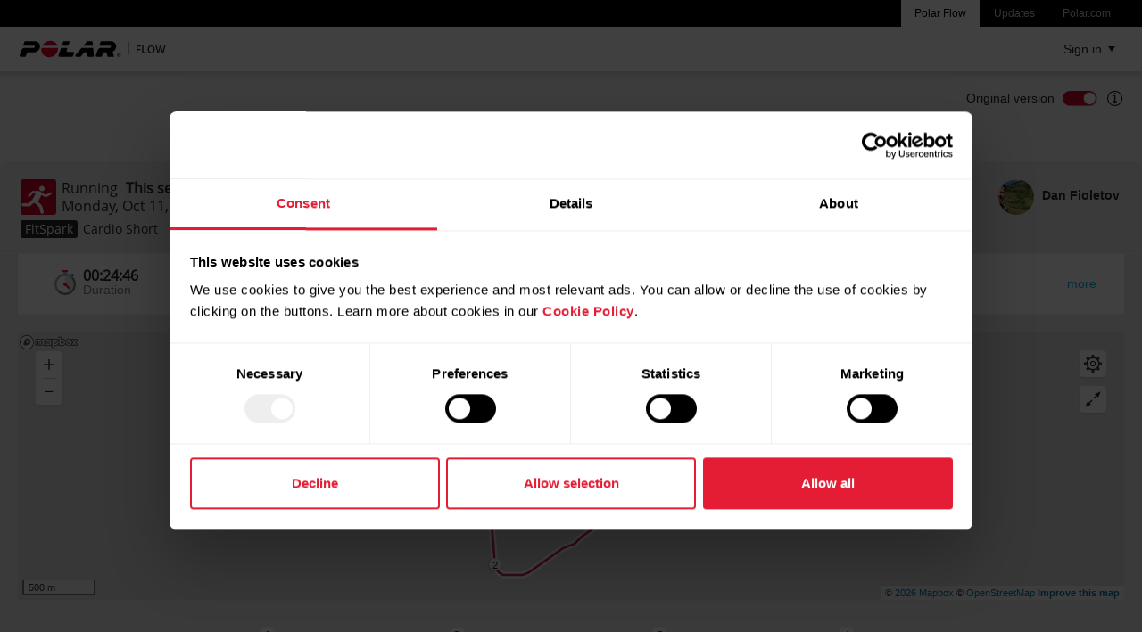

--- FILE ---
content_type: text/html; charset=UTF-8
request_url: https://flow.polar.com/shared/7e5bd4eb7d776d43d0ff004afea25575
body_size: 105795
content:















    
<!DOCTYPE html>
<html lang="scala.language$@7d45d928" translate="no" class="no-js">
    <head>
        <meta http-equiv="X-UA-Compatible" content="IE=EDGE">
        <meta http-equiv="Content-Type" content="text/html;charset=UTF-8">
        <meta name="apple-mobile-web-app-capable" content="yes">
        <meta name="viewport" content="width=device-width, initial-scale=1.0, maximum-scale=1.0, user-scalable=no">

        <title>
        
            Session analysis - Polar Flow
        
        </title>

        <meta name="description" content="">
        <meta name="author" content="Polar Electro Oy">

        <meta property="og:url" content="https://flow.polar.com /shared/7e5bd4eb7d776d43d0ff004afea25575" />
        <meta property="og:type" content="article" />
        <meta property="og:title" content="Training session analysis" />
        <meta property="og:description" content="Polar Flow - Online training and workout log for Polar products." />
        <meta property="og:image" content="https://flow.polar.com/static/13.240.0/images/polar_square_logo_393px.png" />

            <!-- HTML5 shim, for IE6-8 support of HTML elements -->
            <!--[if lt IE 9]>
            <link href="  https://flow.polar.com/static/13.240.0/javascripts/3rd_party/html5.min.js
            " rel="stylesheet" type="text/css">
            <![endif]-->

        <link href="https://flow.polar.com/static/13.240.0/stylesheets/styles.min.css" rel="stylesheet" type="text/css">
        <link href="https://flow.polar.com/static/13.240.0/stylesheets/styles2.min.css" rel="stylesheet" type="text/css">
        <link href="https://flow.polar.com/static/13.240.0/injectors/polar-ui-module-utils/main.min.css" rel="stylesheet" type="text/css">
        
        <script src="/jsRoutes" type="text/javascript"></script>
        
        
        

<style>
    @font-face {
    font-family: 'Open Sans';
    

    
        
            src: url('https://flow.polar.com/static/13.240.0/typography/open_sans/opensans-regular-webfont.eot?origin=5c36aec148e1005a2c8e66226f824484');
            src: url('https://flow.polar.com/static/13.240.0/typography/open_sans/opensans-regular-webfont.eot?#iefix?origin=5c36aec148e1005a2c8e66226f824484') format('embedded-opentype'),
            url('https://flow.polar.com/static/13.240.0/typography/open_sans/opensans-regular-webfont.woff?origin=5c36aec148e1005a2c8e66226f824484') format('woff'),
            url('https://flow.polar.com/static/13.240.0/typography/open_sans/opensans-regular-webfont.ttf?origin=5c36aec148e1005a2c8e66226f824484') format('truetype'),
            url('https://flow.polar.com/static/13.240.0/typography/open_sans/opensans-regular-webfont.svg#ywftsvg?origin=5c36aec148e1005a2c8e66226f824484') format('svg');
            font-weight: normal;
            font-style: normal;
        
    
    }
</style>
        

<style>
    @font-face {
    font-family: 'PolarIcons';
    

    
        
            src: url('https://flow.polar.com/static/13.240.0/typography/polar_icons/Polar-Electro-UI-icons.eot?origin=5c36aec148e1005a2c8e66226f824484');
            src: url('https://flow.polar.com/static/13.240.0/typography/polar_icons/Polar-Electro-UI-icons.eot?#iefix?origin=5c36aec148e1005a2c8e66226f824484') format('embedded-opentype'),
            url('https://flow.polar.com/static/13.240.0/typography/polar_icons/Polar-Electro-UI-icons.woff?origin=5c36aec148e1005a2c8e66226f824484') format('woff'),
            url('https://flow.polar.com/static/13.240.0/typography/polar_icons/Polar-Electro-UI-icons.ttf?origin=5c36aec148e1005a2c8e66226f824484') format('truetype'),
            url('https://flow.polar.com/static/13.240.0/typography/polar_icons/Polar-Electro-UI-icons.svg#ywftsvg?origin=5c36aec148e1005a2c8e66226f824484') format('svg');
            font-weight: normal;
            font-style: normal;
        
    
    }
</style>

        
    	<script src="https://flow.polar.com/static/13.240.0/javascripts/3rd_party/modernizr/modernizr.min.js" type="text/javascript"></script>

    	
    
        
    


        
        <link rel="apple-touch-icon" sizes="57x57" href="https://flow.polar.com/static/13.240.0/images/PolarIcons/Polar-Symbol_57x57.png">
        <link rel="apple-touch-icon" sizes="114x114" href="https://flow.polar.com/static/13.240.0/images/PolarIcons/Polar-Symbol_114x114.png">
        <link rel="apple-touch-icon" sizes="72x72" href="https://flow.polar.com/static/13.240.0/images/PolarIcons/Polar-Symbol_72x72.png">
        <link rel="apple-touch-icon" sizes="144x144" href="https://flow.polar.com/static/13.240.0/images/PolarIcons/Polar-Symbol_144x144.png">
        <link rel="apple-touch-icon" sizes="60x60" href="https://flow.polar.com/static/13.240.0/images/PolarIcons/Polar-Symbol_60x60.png">
        <link rel="apple-touch-icon" sizes="120x120" href="https://flow.polar.com/static/13.240.0/images/PolarIcons/Polar-Symbol_120x120.png">
        <link rel="apple-touch-icon" sizes="76x76" href="https://flow.polar.com/static/13.240.0/images/PolarIcons/Polar-Symbol_76x76.png">
        <link rel="apple-touch-icon" sizes="152x152" href="https://flow.polar.com/static/13.240.0/images/PolarIcons/Polar-Symbol_152x152.png">
        <link rel="icon" type="image/png" href="https://flow.polar.com/static/13.240.0/images/PolarIcons/Polar-Symbol_196x196.png" sizes="196x196">
        <link rel="icon" type="image/png" href="https://flow.polar.com/static/13.240.0/images/PolarIcons/Polar-Symbol_160x160.png" sizes="160x160">
        <link rel="icon" type="image/png" href="https://flow.polar.com/static/13.240.0/images/PolarIcons/Polar-Symbol_96x96.png" sizes="96x96">
        <link rel="icon" type="image/png" href="https://flow.polar.com/static/13.240.0/images/PolarIcons/Polar-Symbol_16x16.png" sizes="16x16">
        <link rel="icon" type="image/png" href="https://flow.polar.com/static/13.240.0/images/PolarIcons/Polar-Symbol_32x32.png" sizes="32x32">
        <meta name="msapplication-TileColor" content="#333333">
        <meta name="msapplication-TileImage" content="https://flow.polar.com/static/13.240.0/images/mstile-144x144.png">

        <script data-cookieconsent="ignore">
        window.dataLayer = window.dataLayer || [];
        function gtag() {
            dataLayer.push(arguments);
        }
        gtag("consent", "default", {
            ad_personalization: "denied",
            ad_storage: "denied",
            ad_user_data: "denied",
            analytics_storage: "denied",
            functionality_storage: "denied",
            personalization_storage: "denied",
            security_storage: "granted",
            wait_for_update: 500,
        });
        gtag("set", "ads_data_redaction", true);
        gtag("set", "url_passthrough", false);
</script>
        <script data-cookieconsent="ignore">
    (function (w, d, s, l, i) {
        w[l] = w[l] || [];
        w[l].push({
            "gtm.start":
                    new Date().getTime(), event: "gtm.js"
        });
        var f = d.getElementsByTagName(s)[0],
                j = d.createElement(s), dl = l != "dataLayer" ? "&l=" + l : "";
        j.async = true;
        j.src = "https://www.googletagmanager.com/gtm.js?id=" + i + dl;
        f.parentNode.insertBefore(j, f);
    })(window, document, "script", "dataLayer",
        'GTM-WJMVS3');
</script>
        
                <script src="https://consent.cookiebot.com/uc.js"
        id="Cookiebot"
        data-cbid="fc2c76f1-7b3e-4f37-8e3a-2dd97d6d1e8b"
        async="true"
        type="text/javascript">
</script>

        
        
        <script src="https://flow.polar.com/static/13.240.0/javascript/utils/appGlobal.min.js" type="text/javascript"></script>
        
        <script src="https://flow.polar.com/static/13.240.0/javascript/utils/browserCheck.min.js" type="text/javascript"></script>

        <script type="text/javascript">
            var compCheck = new BrowserCompatibility();
            compCheck.check();

        	
        	var resourceRoot = "https://flow.polar.com/static/13.240.0/";
        </script>

		
        <script src="https://flow.polar.com/static/13.240.0/javascripts/jquery-3.5.1.min.js" type="text/javascript"></script>
        
        <script src="https://flow.polar.com/static/13.240.0/javascripts/jquery-migrate-3.4.0.min.js" type="text/javascript"></script>
    <script type="text/javascript">
    jQuery.browser = {};
    (function () {
        jQuery.browser.msie = false;
        jQuery.browser.version = 0;
        if (navigator.userAgent.match(/MSIE ([0-9]+)\./)) {
            jQuery.browser.msie = true;
            jQuery.browser.version = RegExp.$1;
        }
    })();
</script>
    
        <script src="https://flow.polar.com/static/13.240.0/javascripts/3rd_party/jquery-ui/jquery-ui.min.js" type="text/javascript"></script>
        
        <script src="https://flow.polar.com/static/13.240.0/javascripts/3rd_party/jquery.ui.touch-punch.min.js" type="text/javascript"></script>
        <script src="https://flow.polar.com/static/13.240.0/javascripts/3rd_party/underscore/underscore-umd-min.js" type="text/javascript"></script>
        
        <script src="https://flow.polar.com/static/13.240.0/javascripts/3rd_party/jquery.cookie.js" type="text/javascript"></script>
        
        <script src="https://flow.polar.com/static/13.240.0/javascripts/lib/preferences.min.js" type="text/javascript"></script>
        
        <script src="https://flow.polar.com/static/13.240.0/javascript/utils/common_helpers.min.js" type="text/javascript"></script>
        
        <script src="https://flow.polar.com/static/13.240.0/javascripts/lib/navigation.min.js" type="text/javascript"></script>
        
        <script src="https://flow.polar.com/static/13.240.0/javascript/utils/modal.min.js" type="text/javascript"></script>
        
        <script src="https://flow.polar.com/static/13.240.0/javascripts/bootstrap/bootstrap.min.js" type="text/javascript"></script>
        
        <script src="https://flow.polar.com/static/13.240.0/javascripts/3rd_party/jQueryTools/jquery.tools.min.js" type="text/javascript"></script>
		
        <script src="https://flow.polar.com/static/13.240.0/javascripts/bootstrap/modal.js" type="text/javascript"></script>
        
        <script src="https://flow.polar.com/static/13.240.0/javascripts/3rd_party/jquery-placeholder/jquery.placeholder.js" type="text/javascript"></script>
        
        <script src="https://flow.polar.com/static/13.240.0/javascripts/lib/fancyselect.min.js"></script>
        
        <script src="https://flow.polar.com/static/13.240.0/javascripts/lib/colored-icons.min.js"></script>
        
        <script src="https://flow.polar.com/static/13.240.0/javascript/utils/animations.min.js"></script>

    </head>

    
        
            
                
                    <body class="fixed-navigation override  ">
                    
            

            
<div class="notification-panel center noscript">
    <p> <b>Javascript is disabled</b></p>
    <p>Enable Javascript to continue using the service.</p>
</div>

            <nav role="navigation" class="navigation fixed">
                <div class="global-nav">
                    <ul class="global-nav__list " role="menu">
                        
                        
                        
                        
                        
                        
                    <li role="menuitem" class="active"><a href="/">Polar Flow</a></li>
                    <li role="menuitem"><a href="https://support.polar.com/updates">Updates</a></li>
                    <li role="menuitem"><a href="https://www.polar.com">Polar.com</a></li>
                    </ul>
                </div>
                <div class="main-nav">
                    
                <div class="main-nav__wrap">
                    <a id="btn-navbar" class="btn-navbar open-nav nav-element open-panel">
                        <span class="icon-bar"></span>
                    </a>
                    <a class="brand " role="branding" href="/">
                        <img src="https://flow.polar.com/static/13.240.0/images/flow_logo.svg">
                    </a>

                    

                    <div class="main-nav__menuholder ">
                        
                            <ul class="main-nav__menu" role="menu" id="primaryNavigation">
                            
                                
                                
                                    <li role="menuitem" class="hidden-md hidden-lg"><a href="/login"><span>Sign in</span></a></li>
                                    <li role="menuitem" class="hidden-md hidden-lg"><a href="/register"><span>Register now</span></a></li>
                                
                            
                            </ul>
                            
                            <ul class="main-nav__usermenu" role="menu" id="user-profile-navigation">
                            
                                
                                
                                    <li role="menuitem" class="main-nav__user-dropdown dropdown hidden-xs hidden-sm">
                                        <a class="dropdown-toggle sign-in" id="loginButtonNav" style="text-transform: none">Sign in</a>
                                        <div id="sign-in-container" class="dropdown-menu dropdown-menu--has-caret pull-right append-ajax sign-in-container" role="menu" aria-labelledby="signinLabel">
                                        <div class="spinner__container">
	<div class="spinner__round spinner__round1"></div> 
	<div class="spinner__round spinner__round2"></div> 
	<div class="spinner__round spinner__round3"></div>
</div>
                                        </div>
                                    </li>
                                
                            
                            </ul>
                        
                    <div class="main-nav__mobile-global-holder"></div>
                    </div>
                </div>
                </div>
                <div class="alert-wrapper relative">
                    
                    
                    
                </div>

                 

            </nav>


            <div id="loading-spinner"><div id="spinner"></div></div>
            
            <div class="bottom-canvas container-fluid">
                <div class="row">
                    <div class="col-md-12">
                        
                    </div>
                </div>
                <div class="row no-margin" id="ajaxed-settings" data-toggle="buttons-checkbox">

   		</div>
            </div>

            <div class="wrapper">
                

        
            <div class="container-fluid">
                <div class="shared-beta-container">
                   <span class="beta-info-text">Original version</span>
                   
                       <span class="beta-toggle-button" type="button" ondrag="window.location.href='/shared2/7e5bd4eb7d776d43d0ff004afea25575';"
                       onclick="window.location.href='/shared2/7e5bd4eb7d776d43d0ff004afea25575';">
                           <img src="https://flow.polar.com/static/13.240.0/images/analysis/Toggle-on.png" width="40" height="40"/>
                       </span>
                   
                    <span>
                        <i class="icon icon-info beta-icon-info"></i>
                    </span>
                </div>
            </div>
        
        
            <div class="page-wrapper shared-page-wrapper">
        
        

<div class="container-fluid primary-heading-chapter no-border">
    <div class="row">

        <div class="col-md-7 col-sm-8">
            <div class="usr-navigation-details">
            



<div class="sport-heading-placeholder">
    <figure><img id="sport-icon-image" class='' title=' Running ' src="https://platform.cdn.polar.com/ecosystem/sport/icon/a616eaf8b2053837dc13270acbfe0c8b-2024-04-16_06_01_39"></figure>
    
        <h4 id="sportHeading" class="inline-block">
            
                     Running 
                
            
                <div class="shared-session-notifier">This session is shared to you</div>
            
            <br>
            Monday, Oct 11, 2021 18:17  &#124; Polar Vantage M2 </h4>
    

    
    
        <div class="training-target__teaser">
            
                <span class="training-target__name">FitSpark</span>
            

            
            
            
            
            
                <span>Cardio Short</span>
            
            
            
            
            
            
        </div>
    
</div>




            </div>
        </div>
        <div class="col-md-5 col-sm-8 share-center no-margin">
            <div class="share-center__user user-heading-placeholder small-padding-left inline-block no-margin">
                
                    <img
                    id="main-user-image" border="1"
                    class="main-user-image profile-picture share-center__user__profile-image "
                    src="https://platform.cdn.polar.com/ecosystem/profile/picture/9c9433921e6a93e6ff129e20f261ce91-2020-08-19_20_16_18"
                    />
                
                <p class="share-center__user__username">
                    <strong>Dan Fioletov</strong>
                </p>
            </div>
        </div>
    </div>
</div>


    
    




 
<form action="/training/analysis/6593686264" method="POST" id="bdForm" class="flow-form">
    

<input type="hidden" name="csrfToken" value="1a6405534b119374c47cfe7a742cc2e88b726b40-1769803277993-6a8657f5b1a8290b63fba630"/>








	
	
    <input type="hidden" id="preciseDuration" name="preciseDuration" value="00:24:46.593" >









	
	
    <input type="hidden" id="preciseDistanceStr" name="preciseDistanceStr" value="4436.2001953125" >





<div class="container-fluid content-starter">

	
	<div class="row basic-data-panel basic-data-panel--analysis basic-data-panel--has-target editable">
		<div class="col-md-12 col-xs-12 col-sm-12">
            
                <div class="basic-data-panel__header">
                    <div class="row basic-data-panel__row">

                    
                     

                    
                    

                    
                    
                    <div class="col-lg-2 col-md-2 col-sm-6 col-xs-12 basic-data-panel__item">
                        <div class="basic-data-panel__item-wrapper">
                            <svg class="basic-data-panel__icon"><use xlink:href="#icon-ci_duration"></use></svg>
                            <div class="basic-data-panel__value">
                                
                                
                                




<div class="control-group ">
    <div class="controls">
		
   <input type="text" id="duration" name="duration" value="00:24:46" class="input-no-border hidden" oldval="00:24:46" readonly="readonly" maxlength="8">

        <p class="help-block"></p>
	</div>
</div>

                                
                                
                                <span class="basic-data-panel__value-container">00:24:46 </span>
                                <span class="basic-data-panel__value-unit"></span>
                                <span class="total-value hidden">&nbsp;</span>
                            </div>
                            <div class="basic-data-panel__label">Duration</div>
                        </div>
                    </div>
                    

                    
                    
                        
                        <div class="col-lg-2 col-md-2 col-sm-6 col-xs-12 basic-data-panel__item ">
                            <div class="basic-data-panel__item-wrapper">
                                <svg class="basic-data-panel__icon"><use xlink:href="#icon-ci_distance"></use></svg>
                                <div class="basic-data-panel__value">
                                    
                                    
                                    




<div class="control-group ">
    <div class="controls">
		
   <input type="text" id="distanceStr" name="distanceStr" value="4.43" class="input-no-border hidden" oldval="4.43" readonly="readonly" maxlength="7">

        <p class="help-block"></p>
	</div>
</div>

                                    
                                    
                                    <span id="BDPDistance" class="basic-data-panel__value-container">4.43</span>
                                    
                                    
                                    
                                    
                                    <span id="BDPDistanceUnit" class="basic-data-panel__value-unit">km</span>
                                    
                                    
                                    
                                    <span class="total-value hidden">&nbsp;</span>
                                </div>
                                <div class="basic-data-panel__label">Distance
                                </div>
                            </div>
                        </div>

                        
                    

                    

                    
                    <div class="col-lg-2 col-md-2 col-sm-6 col-xs-12 basic-data-panel__item">
                        <div class="basic-data-panel__item-wrapper">
                            <svg class="basic-data-panel__icon"><use xlink:href="#icon-ci_heart_rate"></use></svg>
                            <div class="basic-data-panel__value">
                                




<div class="control-group ">
    <div class="controls">
		
   <input type="text" id="heartRateAvg" name="heartRateAvg" value="143" class="input-no-border hidden" readonly="readonly">

        <p class="help-block"></p>
	</div>
</div>

                                <span class="basic-data-panel__value-container" id="BDPHrAvg">143</span>
                                <span class="basic-data-panel__value-unit">bpm</span>
                                <span class="total-value hidden">&nbsp;</span>
                            </div>
                            <div class="basic-data-panel__label">Average heart rate </div>
                            <div id="hrMaxMin" class="basic-data-panel__label--black">
                                Max
                                176
                                &nbsp;|&nbsp;
                                Min
                                96
                            </div>
                        </div>
                    </div>
                    

                     

                    
                    
                        
                            

                            <div class="col-lg-2 col-md-2 col-sm-6 col-xs-12 basic-data-panel__item no-line">
                                <div class="basic-data-panel__item-wrapper">
                                    <svg class="basic-data-panel__icon"><use xlink:href="#icon-ci_calories"></use></svg>
                                    <div class="basic-data-panel__value">
                                        




<div class="control-group ">
    <div class="controls">
		
   <input type="text" id="kiloCalories" name="kiloCalories" value="278" class="input-no-border hidden" readonly="readonly">

        <p class="help-block"></p>
	</div>
</div>

                                        <span class="basic-data-panel__value-container" id="BDPCalories">278</span>
                                        <span class="basic-data-panel__value-unit">kcal</span>
                                        <span class="total-value hidden">&nbsp;</span></div>
                                    <div class="basic-data-panel__label">Calories </div>
                                </div>
                            </div>
                            
                        
                    
                    
                    <div class="col-lg-2 col-md-2 hidden-sm hidden-xs basic-data-panel__item no-line training-benefit-btn">
                        <a href="#" id="trainingBenefitButton" class="btn btn-mobile-full feedbackModalBoxBtn">Recovery training </a>
                    </div>
                    
                    <div class="basic-data-panel__btn">
                        <a href="#" class="btn btn-transparent collapse-toggle-button exercise-collapse btn-mobile-full" ref="trainingDetailsContainerBox" data-text=" less "> more </a>
                    </div>
                    <a href="#" class="hidden" id="basicDataPanelButton"></a>
                </div>
                </div>
            
	</div>
</div>


<hr class="no-margin" style="border-color: #f2f2f2;">




<div class="training-edit-container " id="trainingDetailsContainerBox">
	<div class="row">
		<div class="col-md-8 col-md-push-4 exercise-statistics-wrapper">
			<fieldset class="basic-data-panel">
				<div class="row">
					<div class="col-sm-12">
                        
						
						

						
                        
                        <aside data-type="sample-data" class="col-md-4 col-sm-4 col-xs-12 clearfix PACE">
                            <svg class="basic-data-panel__icon"><use xlink:href="#icon-ci_speed"></use></svg>
                            <div class="basic-data-panel__value">
                                <span id="BDPPaceAvg" class="basic-data-panel__value-container">05:35</span>
                                <span id="BDPPaceAvgUnit" class="basic-data-panel__value-unit">
                                
                                
                                
                                    min/km
                                
                                </span></div>
                            <div class="basic-data-panel__label">
                                Average pace

                            </div>
                            <div class="basic-data-panel__label--black">
                                Max
                                04:00
                            </div>
                        </aside>
                        
						

						
						
						<aside data-type="sample-data" class="col-md-4 col-sm-4 col-xs-12 clearfix CADENCE">
							<svg class="basic-data-panel__icon"><use xlink:href="#icon-ci_cadence"></use></svg>
							<div class="basic-data-panel__value">
								<span class="basic-data-panel__value-container">89</span>
								<span class="basic-data-panel__value-unit">
									
										Steps/min
									
								</span></div>
							<div class="basic-data-panel__label">
								Average cadence
							</div>
							<div class="basic-data-panel__label--black">
								Max
								93
							</div>
						</aside>
						
						

						

						
						<aside data-type="sample-data" class="col-md-4 col-sm-4 col-xs-12 clearfix RUNNINGINDEX">
							<svg class="basic-data-panel__icon"><use xlink:href="#icon-ci_running_index"></use></svg>
							<div class="basic-data-panel__value">
								<span class="basic-data-panel__value-container">57</span>
								<span class="basic-data-panel__value-unit"></span></div>
							<div class="basic-data-panel__label">
								Running Index
							</div>
						</aside>
						

                         

                        

                        

                        

						
							
                                <aside data-type="sample-data" class="col-md-4 col-sm-4 col-xs-12 clearfix ASCENT">
                                    <svg class="basic-data-panel__icon"><use xlink:href="#icon-ci_ascent"></use></svg>
                                    <div class="basic-data-panel__value">
                                        <span class="basic-data-panel__value-container">20</span>
                                        <span class="basic-data-panel__value-unit">m</span>
                                    </div>
                                    <div class="basic-data-panel__label">
                                    Ascent
                                    </div>
                                </aside>
                            
                            
								<aside data-type="sample-data" class="col-md-4 col-sm-4 col-xs-12 clearfix DESCENT">
									<svg class="basic-data-panel__icon"><use xlink:href="#icon-ci_descent"></use></svg>
									<div class="basic-data-panel__value">
										<span class="basic-data-panel__value-container">20</span>
										<span class="basic-data-panel__value-unit">m</span></div>
									<div class="basic-data-panel__label">
									Descent
									</div>
								</aside>
							
						

                        
                            
                                



                            
                        

                        
                            

                                <aside data-type="sample-data" class="col-md-4 col-sm-4 col-xs-12 clearfix FAT">
                                    <svg class="basic-data-panel__icon"><use xlink:href="#icon-ci_calories"></use></svg>
                                    <div class="basic-data-panel__value">
                                        <span class="basic-data-panel__value-container" id="BDPCalories">278</span>
                                        <span class="basic-data-panel__value-unit">kcal</span></div>
                                    <div class="basic-data-panel__label">
                                    Calories
                                    </div>
                                </aside>

                            
                        


                        
                            
                                <aside data-type="sample-data" class="col-md-4 col-sm-4 col-xs-12 clearfix FAT single-exercise">
                                    <svg class="basic-data-panel__icon"><use xlink:href="#icon-ci_energy_sources"></use></svg>
                                    <div class="basic-data-panel__value">
                                        <span class="basic-data-panel__value-container">22</span>
                                        <span class="basic-data-panel__value-unit">%</span></div>
                                    <div class="basic-data-panel__label">
                                    Fat percentage of calories
                                    </div>
                                </aside>
                            
						

						

						

						

						

						

                        

						

						

                        
                            <aside data-type="sample-data" class="col-md-4 col-sm-4 col-xs-12 hidden-lg hidden-md">
                                <a href="#" class="btn btn-basic feedbackModalBoxBtn">Recovery training </a>
                            </aside>
                        

						
						
						

					</div>
				</div>

			</fieldset>

		</div>

		<div class="col-md-4 col-md-pull-8">
			<fieldset>
				<div class="row" id="sportProfileSelection">
					<div class="col-md-12 col-sm-6">

						<div class="col-md-12 col-sm-12">

							
							





<div class="control-group  col-md-12 ">

	<div class=" col-md-12 text-left">
		<label for="sport" class="control-label">Sport</label>

        
	</div>

    <div class="controls  col-md-12">

    
        
    <div>
        
    

    

    
    <select id="sport" name="sport" disabled="true">
        
            
            <option value="temp" disabled selected>Select sport</option>
        
        
        
            <option value="64" >Body&amp;Mind</option>
        
            <option value="126" >Core</option>
        
            <option value="2" >Cycling</option>
        
            <option value="11" >Hiking</option>
        
            <option value="18" >Indoor cycling</option>
        
            <option value="111" >Mobility (dynamic)</option>
        
            <option value="127" >Mobility (static)</option>
        
            <option value="5" >Mountain biking</option>
        
            <option value="83" >Other indoor</option>
        
            <option value="16" >Other outdoor</option>
        
            <option value="1" selected>Running</option>
        
            <option value="6" >Skiing</option>
        
            <option value="15" >Strength training</option>
        
            <option value="23" >Swimming</option>
        
            <option value="27" >Trail running</option>
        
            <option value="17" >Treadmill running</option>
        
            <option value="92" >Ultra running</option>
        
            <option value="3" >Walking</option>
        
            <option value="196" >Adaptive water skiing</option>
        
            <option value="61" >Aerobics</option>
        
            <option value="62" >Aqua fitness</option>
        
            <option value="113" >Backcountry skiing</option>
        
            <option value="14" >Badminton</option>
        
            <option value="122" >Ballet</option>
        
            <option value="125" >Ballroom</option>
        
            <option value="42" >Baseball</option>
        
            <option value="41" >Basketball</option>
        
            <option value="197" >Beach tennis</option>
        
            <option value="49" >Beach volley</option>
        
            <option value="87" >Biathlon</option>
        
            <option value="58" >Bootcamp</option>
        
            <option value="109" >Boxing</option>
        
            <option value="204" >Calisthenics</option>
        
            <option value="96" >Canoeing</option>
        
            <option value="175" >Car racing</option>
        
            <option value="20" >Circuit training</option>
        
            <option value="25" >Classic XC skiing</option>
        
            <option value="60" >Classic roller skiing</option>
        
            <option value="94" >Climbing (indoor)</option>
        
            <option value="179" >Climbing (outdoor)</option>
        
            <option value="40" >Cricket</option>
        
            <option value="178" >Cross-country running</option>
        
            <option value="55" >Cross-trainer</option>
        
            <option value="147" >Curling</option>
        
            <option value="52" >Dancing</option>
        
            <option value="90" >Disc golf</option>
        
            <option value="190" >Dog agility</option>
        
            <option value="7" >Downhill skiing</option>
        
            <option value="177" >Electric biking</option>
        
            <option value="180" >Enduro</option>
        
            <option value="191" >Esports</option>
        
            <option value="44" >Field hockey</option>
        
            <option value="104" >Finnish baseball</option>
        
            <option value="144" >Fitness boxing</option>
        
            <option value="67" >Fitness dancing</option>
        
            <option value="202" >Fitness racing</option>
        
            <option value="51" >Floorball</option>
        
            <option value="47" >Football</option>
        
            <option value="24" >Freestyle XC skiing</option>
        
            <option value="59" >Freestyle roller skiing</option>
        
            <option value="57" >Functional training</option>
        
            <option value="50" >Futsal</option>
        
            <option value="35" >Golf</option>
        
            <option value="195" >Gravel cycling</option>
        
            <option value="32" >Group exercise</option>
        
            <option value="114" >Gymnastics</option>
        
            <option value="34" >HIIT</option>
        
            <option value="48" >Handball</option>
        
            <option value="189" >Handcycling</option>
        
            <option value="174" >Hard enduro</option>
        
            <option value="46" >Ice hockey</option>
        
            <option value="28" >Ice skating</option>
        
            <option value="117" >Indoor rowing</option>
        
            <option value="29" >Inline skating</option>
        
            <option value="123" >Jazz</option>
        
            <option value="4" >Jogging</option>
        
            <option value="115" >Judo</option>
        
            <option value="95" >Kayaking</option>
        
            <option value="148" >Kettlebell</option>
        
            <option value="149" >Kickbiking</option>
        
            <option value="110" >Kickboxing</option>
        
            <option value="100" >Kitesurfing</option>
        
            <option value="143" >LES MILLS BARRE</option>
        
            <option value="129" >LES MILLS BODYATTACK</option>
        
            <option value="140" >LES MILLS BODYBALANCE</option>
        
            <option value="130" >LES MILLS BODYCOMBAT</option>
        
            <option value="136" >LES MILLS BODYJAM</option>
        
            <option value="128" >LES MILLS BODYPUMP</option>
        
            <option value="137" >LES MILLS BODYSTEP</option>
        
            <option value="142" >LES MILLS CORE</option>
        
            <option value="133" >LES MILLS GRIT Athletic</option>
        
            <option value="131" >LES MILLS GRIT Cardio</option>
        
            <option value="132" >LES MILLS GRIT Strength</option>
        
            <option value="135" >LES MILLS RPM</option>
        
            <option value="134" >LES MILLS SH&#x27;BAM</option>
        
            <option value="138" >LES MILLS SPRINT</option>
        
            <option value="141" >LES MILLS THE TRIP</option>
        
            <option value="139" >LES MILLS TONE</option>
        
            <option value="120" >Latin</option>
        
            <option value="56" >Martial arts</option>
        
            <option value="124" >Modern</option>
        
            <option value="183" >Motocross</option>
        
            <option value="173" >Motor sports</option>
        
            <option value="86" >Mountain bike orienteering</option>
        
            <option value="9" >Nordic walking</option>
        
            <option value="153" >Obstacle course racing</option>
        
            <option value="105" >Open water swimming</option>
        
            <option value="84" >Orienteering</option>
        
            <option value="176" >Padel</option>
        
            <option value="188" >Pickleball</option>
        
            <option value="65" >Pilates</option>
        
            <option value="103" >Pool swimming</option>
        
            <option value="54" >Riding</option>
        
            <option value="154" >Ringette</option>
        
            <option value="38" >Road cycling</option>
        
            <option value="181" >Road racing</option>
        
            <option value="19" >Road running</option>
        
            <option value="30" >Roller skating</option>
        
            <option value="184" >Rope skipping</option>
        
            <option value="8" >Rowing</option>
        
            <option value="203" >Rucking</option>
        
            <option value="43" >Rugby</option>
        
            <option value="157" >SUP</option>
        
            <option value="88" >Sailing</option>
        
            <option value="194" >Shooting (indoor)</option>
        
            <option value="155" >Shooting (outdoor)</option>
        
            <option value="121" >Show</option>
        
            <option value="156" >Skateboarding</option>
        
            <option value="10" >Skating</option>
        
            <option value="205" >Ski machine</option>
        
            <option value="85" >Ski orienteering</option>
        
            <option value="187" >Sled hockey</option>
        
            <option value="182" >Snocross</option>
        
            <option value="22" >Snowboarding</option>
        
            <option value="116" >Snowshoe trekking</option>
        
            <option value="39" >Soccer</option>
        
            <option value="118" >Spinning</option>
        
            <option value="13" >Squash</option>
        
            <option value="185" >Stair workout</option>
        
            <option value="63" >Step workout</option>
        
            <option value="119" >Street</option>
        
            <option value="66" >Stretching</option>
        
            <option value="102" >Surfing</option>
        
            <option value="91" >Table tennis</option>
        
            <option value="158" >Taekwondo</option>
        
            <option value="112" >Telemark skiing</option>
        
            <option value="12" >Tennis</option>
        
            <option value="36" >Track&amp;field running</option>
        
            <option value="53" >Trotting</option>
        
            <option value="186" >Ultimate</option>
        
            <option value="45" >Volleyball</option>
        
            <option value="107" >Wakeboarding</option>
        
            <option value="163" >Water running</option>
        
            <option value="108" >Water skiing</option>
        
            <option value="164" >Water sports</option>
        
            <option value="192" >Wheelchair basketball</option>
        
            <option value="89" >Wheelchair racing</option>
        
            <option value="193" >Wheelchair tennis</option>
        
            <option value="101" >Windsurfing</option>
        
            <option value="33" >Yoga</option>
        
    </select>


  	
  	

	

    
    </div>

		
		<p class="help-block"></p>
		
	</div>
</div>


							
						</div>

						<div class="col-md-12 col-sm-12">
		                	<div class="control-group col-md-12">
		                		<div class="col-md-12 text-left">
									<label>My feeling during training</label>
				                </div>
				                <div class="controls col-md-12">
			                        
			                            <select name="feeling" data-class="fancy-select--flattened" disabled=&quot;true&quot;>
				                        	<option data-class="feeling-0" disabled value="-1" ><span>Add feeling</span></option>
			                                <option data-class="feeling-1" value="0.19" ><i class="icon icon-feeling-1"></i><br><span>Awesome</span></option>
			                                <option data-class="feeling-2"value="0.39" selected><i class="icon icon-feeling-2"></i><br><span>Great</span></option>
			                                <option data-class="feeling-3"value="0.59" ><i class="icon icon-feeling-3"></i><br><span>Okay</span></option>
			                                <option data-class="feeling-4"value="0.79" ><i class="icon icon-feeling-4"></i><br><span>Not so good</span></option>
			                                <option data-class="feeling-5"value="0.99" ><i class="icon icon-feeling-5"></i><br><span>Bad</span></option>
			                            </select>
			                        
			                    </div>
			                </div>

						</div>
					</div>

					<div class="col-md-12 col-sm-6">
	                	<div class="control-group col-md-12">
	                		<div class="col-md-12 text-left">
								<label>Notes</label>
			                </div>
			                <div class="controls col-md-12">
								
				                    
										





<div class="control-group  ">

	<div class="">
		<label for="note" class="control-label"></label>

        
	</div>

    <div class="controls ">

    
        
    <div>
        
    

    

    
    <textarea id="note" name="note"  placeholder="Write a note about this training" oldval="" rows="8" cols="70" class="input-block-level" disabled="true"></textarea> 


  	
  	

	

    
    </div>

		
		<p class="help-block"></p>
		
	</div>
</div>


			                    	
			                    
			                </div>
			            </div>
					</div>
				</div>


			</fieldset>
		</div>

		
	</div>
</div>


</div>



</form>
 

    
        
<div id="swimming-stats-panel" class="container-fluid    hidden">
    <div class="row no-margin swimming-stats-wrapper swimming-stats-single-exercise">
        <div class="col-sm-12 relative">
            
                <div class="swimming-stats-header swimming-stats-collapse" ref="swimmingStatsDetailsContainerBox" data-text="Statistics">Statistics</div>
            
            
            <div class="row swimming-stats-details-container-box hidden" id="swimmingStatsDetailsContainerBox">
                <div class="col-sm-3 swimming-stats-piechart" id="swimmingPieChart"></div>
                <div class="col-sm-9 swimming-stats-table-summary"></div>
            </div>
        </div>
    </div>
</div>

    
    <div class="container-fluid">
        <div class="row">
            


	
	<div class="multisport-sportdetails__single hidden" data-id="6615009709">
	</div>
	




        </div>
    </div>
    

    

<div class="container-fluid margin-top map-wrap">
    <div class="row hidden">
        <div class="col-md-12">

            <div class="mapComponentContainer" id="mapComponentContainer">

                <div id="mapCanvasLeaflet" style="height: 300px; z-index: 1;"></div>

                <div class="mapTouchOverlay" id="mapTouchOverlay">
                    <canvas id="myCanvas" width="250" height="250" class="locked"></canvas>
                </div>

                <div class="mapFullscreenHeader hidden" id="mapFullscreenHeader">
                    <div class="row no-margin">
                        <div class="col-md-12">
                            <div class="sport-heading-placeholder">
                                <figure class="inline-block"><img id="sport-icon-image" class="" title=' Running' src="https://platform.cdn.polar.com/ecosystem/sport/icon/a616eaf8b2053837dc13270acbfe0c8b-2024-04-16_06_01_39"></figure>
                                <h4 class="inline-block">  Running <br> 
                                    Monday, Oct 11, 2021 18:17</h4>
                            </div>
                            <div id="resetFullScreenMap" class="resetFullScreenMap pull-right"><a href='#' class='btn btn-icon btn--highlighted' title="Exit fullscreen map" ><i class="icon icon-close"></i></a></div>
                        </div>
                    </div>
                </div>

                <div class="exe-map-controls-left subpage">
                    <ul class="nav nav-pills nav-pills--horizontal">
                        <li><a href="#" id="mapZoomIn" title="Zoom in"><i class="icon icon-plus"></i></a></li>
                        <li><a href="#" id="mapZoomOut" title="Zoom out"><i class="icon icon-minus"></i></a></li>
                    </ul>
                </div>

                <div class="right-of-container exe-map-controls-right analysis__map-info-controls-group">
                    <div class="analysis__map-info-controls-group-upper">
                        
                        <div class="dropdown" style="margin-bottom:10px;">
                            <a title="Map settings" class="dropdown-toggle btn btn-icon" id="mapSettingsButton"   style="margin-bottom:0;" data-toggle="dropdown" href="#"><i class="icon icon-settings"></i></a>
                            <ul class="dropdown-menu dropdown-controls-menu dropdown-menu--has-caret pull-right" role="menu" aria-labelledby="mapSelLabel">
                                <li id="mapSettingsHighlightRouteLabel" class="nav-header hidden">Highlight route</li>
                                <li id="mapSettingsHighlightRoute" class="hidden">
                                    <div class="radio-group" >
                                        <label class="radio" onclick=""><input type="radio" name="routetype" id="removeRouteHighlight" checked="checked" ><span></span>No route highlight</label>
                                        
                                            <label class="radio" onclick=""><input type="radio" name="routetype" id="showZoneBasedRoute"><span></span>Heart rate zones</label>
                                        
                                        
                                            <label class="radio" onclick=""><input type="radio" name="routetype" id="showSpeedBasedRoute"><span></span>Speed</label>
                                        

                                        
                                    </div>
                                </li>
                                <li class="divider divider--extra-spacing"></li>
                                <li class="nav-header">Change map type</li>
                                <li>
                                    <div class="radio-group">
                                        <label class="radio" onclick=""><input type="radio" name="maptype" id="showRoadMap"><span></span>Road map</label>
                                        <label class="radio" onclick=""><input type="radio" name="maptype" id="showSatelliteMap"><span></span>Satellite map</label>
                                        <label class="radio" onclick=""><input type="radio" name="maptype" id="showTerrainMap" checked="checked"><span></span>Terrain map</label>
                                    </div>
                                </li>
                                <li class="divider divider--extra-spacing"></li>
                                <li class="nav-header">Show markers</li>
                                <li>
                                    <div class="checkbox-group">
                                        <label class="checkbox" onclick=""><input type="checkbox" checked="checked" id="showMarkers"><span></span><span id="showMarkersText" data-phases="Phase markers" data-both="Phase/Lap markers" data-laps="Lap markers" >Lap markers</span></label>
                                    </div>
                                </li>
                            </ul>
                        </div>
                    </div>
                    <a href="#" title="Fullscreen map" id="fullScreenMap" class="btn btn-icon"><i class="icon icon-fullscreen-open"></i></a>
                </div>

            </div>
        </div>
    </div>
</div>


    

    <div class="margin-top" style="overflow: hidden;">
	<div class="loader-spinner-bg"><div id="loader-spinner"></div></div>
	<div class="container-fluid">
		<div class="row">
			<div class="col-sm-12">
				<div id="chartComponentContainer">
					<div id="graphInfoText">
						Define your lap by sliding the lap pointer on the graph.
						
					</div>

	        		<div class="row">
	        			<div class="col-sm-12">
	        				<div class="supergraph-wrapper">
					           <div class="clearfix"></div>
				           </div>
			           </div>
		            </div>
	            </div>
            </div>
        </div>
	</div>
</div>

<div class="container-fluid margin-top" id="laps-table-container">
    <div class="row">
        <section class="col-md-12" role="table">
            <div class="LapsTable" id="LapsTable" style="display:none;">
                <div class="lap-main-header-block">
    <div class="lap-type-selection-header-block" id="lapTypeSelectionHeaderBlock">
        <ul id="lapTabsHeader" class="nav nav-pills laps lapTabsHeader tabbable inline-block">
            <li><a data-toggle="tab" id="perfTestTab">Phases</a></li>
            <li class="dropdown" id="hillTab">
                <a ref="hillList" class="hills-collapse dropdown-toggle" href="#" data-toggle="dropdown" id="hillListHandle">All hills <i class="icon icon-arrow-down"></i></a>
                <ul class="dropdown-menu dropdown-menu-left " role="menu" id="hillLapList">
                    <li><a href="#"  class="hillSplit" type="autolap" split="AllHills">All hills</a></li>
                    <li><a href="#"  class="hillSplit" type="autolap" split="UpHill">Uphills</a></li>
                    <li><a href="#"  class="hillSplit" type="autolap" split="DownHill">Downhills</a></li>
                </ul>
            </li>
            <li><a href="#lapDiv" type="autolap" data-toggle="tab" id="phasesTab">Phases</a></li>
            <li><a href="#lapDiv" type="autolap" data-toggle="tab" id="swimmingTab">Swimming phases</a></li>
            <li><a href="#lapDiv" type="autolap" data-toggle="tab" id="lapsTab">Laps</a></li>
            <li><a href="#lapDiv" type="autolap" data-toggle="tab" id="autoLapsTab">Automatic laps</a></li>
            <li class="dropdown" id="generatedLapsTab">
                <a ref="lapGenerationList" class="laps-collapse dropdown-toggle" href="#" data-toggle="dropdown" id="lapGenerationListHandle">Split into laps <i class="icon icon-arrow-down"></i></a>
                <ul class="dropdown-menu dropdown-menu-left generateLaps" role="menu" id="lapGenerationList">
                    <li><a href="#" class="generateAutolaps" type="autolap" split="off">Off</a></li>
                    <li><a href="#" class="generateAutolaps" type="autolap" split="0.5">
                        0.5 km</a></li>
                    <li><a href="#" class="generateAutolaps" type="autolap" split="1">
                        1.0 km</a></li>
                    <li><a href="#" class="generateAutolaps" type="autolap" split="2">
                        2.0 km</a></li>
                    <li><a href="#" class="generateAutolaps" type="autolap" split="5">
                        5.0 km</a></li>
                </ul>
            </li>
        </ul>
    </div>
    <div class="lap-paginating-wrapper-header-block">
        <div class="lap-previous-arrow-header-block">
            <div class="left-lap-data-btn"><a class="btn btn-icon btn-xs" id="analysisLeftLapData"><i class="icon icon-arrow-left"></i></a></div>
        </div>
        <div class="lap-paginating-indicator-header-block"><ul id="lap-paging-indicator-container"></ul></div>
        <div class="lap-next-arrow-header-block">
            <div class="right-lap-data-btn"><a class="btn btn-icon btn-xs" id="analysisRightLapData"><i class="icon icon-arrow-right"></i></a></div>
        </div>
    </div>
</div>

<div class="clearfix"></div>

<div id="lapsContainer" class="tab-content training-lap-container">
    <div id="lapDiv" class="tab-pane active"></div>
</div>

<div id="newLapDiv">

    <div id="newLapHtmlContainer"></div>
</div>

            </div>
        </section>
    </div>
</div>

	<section class="container-fluid" style="margin-bottom:1em;">
		<aside class="row">
            
			
		</aside>
	</section>

    <div id="trainingpeaks_analysis_disclaimer_text" class="panel-inner" style="display:none;">
        <div class="container-fluid info-line-wrapper">
        NP®, IF®, and TSS® are trademarks of TrainingPeaks, LLC and are used with the permission. Learn more at <a href="http://www.trainingpeaks.com" target="_blank">http://www.trainingpeaks.com</a>.
        </div>
    </div>

    </div>


<div style="display:none" class="js-swimming-swolf-info">
    <div tabindex="-1">
        <h1>
        	<a href="#" class="pull-right modal-close" data-dismiss="modal" aria-hidden="true">&nbsp;</a>
        	SWOLF
        </h1>
        <div class="modal-body">
            
	<p class="small-margin-top">SWOLF, derived from swimming &amp; golf, measures your performance in swimming. You&#x27;ll get your SWOLF score by swimming one length of a pool and counting the number of strokes you take. You count the strokes from each hand. Use a timer to get your swim time in seconds. Then add your strokes to your time, for example 45 strokes + 55 seconds. The result is 100 and that is your SWOLF score. SWOLF scores from different pool sizes are not comparable: if your SWOLF score is 100 in a long course pool, it&#x27;s about 50 in a short course pool.</p>
	<p class="small-margin-top">You should only keep track of how your own SWOLF score develops and not compare it with your friends’ scores. Basically, the lower your score, the better your swimming performance.</p>

        </div>
    </div>
</div>


                
<footer role="footer" class="footer">
    <nav role="contentinfo" class="clearfix">
        <aside role="list" class="footer__link-list">
            <a role="list-item" href="http://www.polar.com" target="_blank">© Polar Electro 2026</a>
            <a role="list-item" href="https://www.polar.com/en/legal/terms-of-use" target="_blank">Terms of Use</a>
            <a role="list-item" href="https://www.polar.com/en/legal/privacy-notice" target="_blank">Privacy Notice</a>
            <a role="list-item" href="javascript:Cookiebot.show();" class="cookie-preference-button">Cookie settings</a>
            <a role="list-item" href="https://support.polar.com/support/flow?blredir">Customer care</a>
        </aside>
        <aside role="list" class="footer__social-media muted">
            <p>Follow us on</p>
            <a role="list-item" href="http://www.facebook.com/PolarGlobal" target="_blank" class="fb">Facebook</a><a href="https://twitter.com/PolarGlobal" target="_blank" class="twitter" role="list-item">Twitter</a><a href="http://instagram.com/polarglobal" target="_blank" class="instagram">Instagram</a><a href="http://www.youtube.com/polar" class="youtube" target="_blank">Youtube</a>
        </aside>
    </nav>
</footer>

<div id="browserNotSupportedContainer"></div>


<script type="text/template" id="browserNotSupportedFooterTemplate">
    <div class="fixed-footer fixed">
        <div class="fixed-footer__left">
            <p>
                <i class="icon icon-info"></i>
                Your browser is no longer supported. Please update to the latest version or change your browser to get the most out of Polar Flow.
                <a href="" onclick="compCheck.goToNotSupportedPage(event)" id="browserNotSupportedLink">More info</a>
            </p>
        </div>
        <div class="fixed-footer__right">
            <a href="" onclick="compCheck.clearBrowserNotSupportedUrl(event)"><i class="icon icon-close"></i></a>
        </div>
    </div>
</script>

<script>
    document.addEventListener("DOMContentLoaded", function() {
        if (typeof compCheck !== 'undefined') {
            compCheck.drawFixedFooter();
        }
    });
</script>

            </div>
            <div class="overlay" id="flow_overlay"></div>
            <div id="modalOverlay" class="modal fade polar-modal" tabindex="-1" role="dialog" aria-labelledby="modalLabel" aria-hidden="true"></div>

            
        
    

    <script type="text/javascript" charset="utf-8">
    $('.flow-logout-link').bind("click", function (e) {
        window.sessionStorage.removeItem('UserConsentChecked');
    });

    var fVersio = '13.240.0';
    
    AppGlobal.init("", "https://flow.polar.com/static/13.240.0/", true);
    

CommonHelpers.weekStartDay = 1;
CommonHelpers.dateFormat = 'dd-MM-yyyy';
CommonHelpers.dateFormatNZ = 'd-M-yyyy';
CommonHelpers.dateFormatShortNZ = 'd-M';
CommonHelpers.timeFormat = 'HH:mm';
CommonHelpers.hourFormat = 'HH';
CommonHelpers.units = 'METRIC';
CommonHelpers.dateSeparator = '-)';
CommonHelpers.language = 'en';


    var loginSuccess = false,
            notification = $(".alert-message");

    var spinner = new CommonHelpers.Spinner;

    window.onload = function () {
        
        if (notification.length) {
            $(notification).addClass("visible");
        }
        setTimeout(function () {
            $(notification).removeClass("visible");
        }, CommonHelpers.flashMessageTimeout);
    };

    $(document).ready(function () {

        
        $.cookie("timezone", new Date().getTimezoneOffset() * -1, {path: "/"});

        if (window.Highcharts) {
            Highcharts.setOptions({
                credits: {
                    enabled: false
                }
            });
        }

        
        var wrapper = document.querySelector("div.wrapper");
        $("#flow_overlay").overlay({
            top: "center",
            mask: {
                color: "#000",
                loadSpeed: 200,
                opacity: 0.2
            },
            closeOnClick: false,
            load: false,
            onBeforeLoad: function () {
                $(wrapper).addClass("modal-loaded");
            },
            onClose: function () {
                $(wrapper).removeClass("modal-loaded");
                $("#flow_overlay").trigger("modal.close");
            }
        });

        $("body").on("modal:open", function () {
            // Use same class and padding as Bootstrap modal.
            $("body").addClass("modal-open");
            if (document.body.scrollHeight > document.documentElement.clientHeight) {
                $("body").css("padding-right", "15px");
                $("body").addClass("modal-scrollbar-visible");
            }
        });

        $("body").on("modal:close", function () {
            // Remove same class and padding as Bootstrap modal.
            $("body").css("padding-right", "");
            $("body").removeClass("modal-open");
            $("body").removeClass("modal-scrollbar-visible");
        });

        $(notification).on("click", function () {
            $(this).removeClass("visible");
        });

        if (window.PrivacyUtils) {
            window.PrivacyUtils.initConsentModal("en", "Polar Flow");
        }
    });

    
    $(function () {
        $("select").fancySelect();

        
        $(".fancy-select").on("click", function () {
            
            var options = $(".fancy-select.options[identifier=\"" + $(this).find("select").attr("id") + "-options\"]");

            if (options.length < 1) {
                
                options = $(".fancy-select.options:visible").not("[identifier]");
                for (var i = 0; i < options.length; i++) {
                    if (!$(options[i]).attr("identifier")) {
                        options = options[i];
                        $(options).attr("identifier", $(this).find("select").attr("id") + "-options");
                        break;
                    }
                }
                var selectedOption = $(options).find("li.selected");
                var firstOption = $(options).find("li.selected:first");
                if (selectedOption.length > 0) {
                    $(options).scrollTop($(selectedOption).position().top + $(options).scrollTop());
                }
            }
        });

        // Toggling off jQuery animations
        if (AppGlobal.isMobile === true) {
            $.fx.off = !$.fx.off;
        }

        

        $("body").on("touchstart.dropdown", ".dropdown-menu", function (e) { e.stopPropagation(); });
        $("input, textarea").placeholder({force: false});

        // Bind email verification resend button events, but only if button is visible and function is defined
        if (typeof window.bindEmailVerificationResendButton === "function") window.bindEmailVerificationResendButton();

        
    });
</script>
    
    
    <script>
var Messages = {};

Messages["analyseview.lap.number_header"] = "No.";

Messages["analyseview.lap.duration_header"] = "Duration";

Messages["analyseview.lap.distance_header"] = "Distance";

Messages["analyseview.lap.avg_hr_header"] = "HR avg";

Messages["analyseview.lap.avg_speed_header"] = "Speed avg";

Messages["analyseview.lap.avg_pace_header"] = "Pace avg";

Messages["analyseview.lap.split_distance_header"] = "Split distance";

Messages["analyseview.lap.split_duration_header"] = "Split duration";

Messages["analyseview.lap.max_hr_header"] = "HR max";

Messages["analyseview.lap.max_pace_header"] = "Pace max";

Messages["analyseview.lap.max_speed_header"] = "Speed max";

Messages["analyseview.lap.max_cadence_header"] = "Cadence max";

Messages["analyseview.lap.avg_cadence_header"] = "Cadence avg";

Messages["analyseview.lap.avg_stride_length_header"] = "Stride length avg";

Messages["analyseview.followOption.REQUEST"] = "Request to follow";

Messages["analyseview.followOption.PENDING"] = "Request pending";

Messages["analyseview.followOption.FOLLOW"] = "Follow";

Messages["analyseview.followOption.UNFOLLOW"] = "Stop following";

Messages["analyseview.followOption.SELF"] = "View your profile";

Messages["analyseview.followOption.DECLINED"] = "Request declined";

Messages["analyseview.paceAvg"] = "Average pace";

Messages["hill_splitter.training_analysis_view.breakdown.downhill_number"] = "Downhill {0}";

Messages["hill_splitter.training_analysis_view.breakdown.uphill_number"] = "Uphill {0}";

Messages["hill_splitter.training_analysis_view.breakdown.flat"] = "Flat";

Messages["hill_splitter.training_analysis_view.toggle.uphills_and_downhills"] = "All hills";

Messages["hill_splitter.training_analysis_view.toggle.downhills"] = "Downhills";

Messages["hill_splitter.training_analysis_view.toggle.uphills"] = "Uphills";

Messages["common.altitude_start"] = "Altitude at start";

Messages["common.altitude_end"] = "Altitude at end";

Messages["common.avg_incline"] = "Average incline";

Messages["common.avg_decline"] = "Average decline";

Messages["common.abbreviations.unitOfKilometers"] = "km";

Messages["common.abbreviations.unitOfMiles"] = "mi";

Messages["common.abbreviations.unitOfKilometersPerHour"] = "km/h";

Messages["common.abbreviations.unitOfHeartbeat"] = "bpm";

Messages["common.abbreviations.unitOfMilesPerHour"] = "mph";

Messages["common.abbreviations.unitOfMeters"] = "m";

Messages["common.abbreviations.unitOfRoundsPerMinute"] = "rpm";

Messages["common.abbreviations.unitOfCentimeters"] = "cm";

Messages["common.abbreviations.unitOfMinutesPerMile"] = "min/mi";

Messages["common.abbreviations.unitOfMinutesPerKilometer"] = "min/km";

Messages["common.abbreviations.unitOfFeet"] = "ft";

Messages["common.abbreviations.unitOfInch"] = "in";

Messages["common.abbreviations.unitOfHoursMinutesSeconds"] = "hh:mm:ss";

Messages["common.abbreviations.unitOfCelsius"] = "C";

Messages["common.abbreviations.unitOfFahrenheit"] = "F";

Messages["common.abbreviations.unitOfKcal"] = "kcal";

Messages["common.runningCadence.UnitOfStepsPerMinute"] = "Steps/min";

Messages["common.abbreviations.unitOfSecond.short"] = "s";

Messages["common.share_to_n"] = "Share to {0}";

Messages["common.shared_to_n_successfully"] = "Shared to {0} successfully!";

Messages["common.duration"] = "Duration";

Messages["common.distance"] = "Distance";

Messages["common.calories"] = "Calories";

Messages["common.average_speed"] = "Average speed";

Messages["common.average_pace"] = "Average pace";

Messages["curves.type.altitude"] = "Altitude";

Messages["curves.type.speed"] = "Speed";

Messages["curves.type.cadence"] = "Cadence";

Messages["curves.type.stride_length"] = "Stride Length";

Messages["curves.type.hr"] = "HR";

Messages["curves.type.temperature"] = "Temperature";

Messages["curves.type.pace"] = "Pace";

Messages["curves.type.power"] = "Power";

Messages["analyseview.chart.altitude.avg"] = "analyseview.chart.altitude.avg";

Messages["analyseview.chart.cadence.avg"] = "Cadence avg";

Messages["analyseview.chart.hr.avg"] = "HR avg";

Messages["analyseview.chart.speed.avg"] = "Speed avg";

Messages["analyseview.chart.pace.avg"] = "Pace avg";

Messages["analyseview.chart.stridelength.avg"] = "Stride length avg";

Messages["analyseview.chart.temperature.avg"] = "analyseview.chart.temperature.avg";

Messages["favorites.routes.liked_the_route"] = "Like the route?";

Messages["favorites.routes.add_the_route"] = "Add it to your Favorites.";

Messages["favorites.routes.add_route"] = "Add route to your Favorites";

Messages["favorites.routes.route_name"] = "Route name";

Messages["favorites.routes.please_name_route"] = "Name your route for your Favorites list.";

Messages["favorites.routes.long_route"] = "Cool, you found a suitable route! Just so you know: the navigation works best for routes shorter than 150 km/ 93 mi.";

Messages["common.cancel"] = "Cancel";

Messages["common.save"] = "Save";

Messages["error.unknown"] = "An unknown error occurred. Please try again later. If the error persists please contact Polar Customer Care.";

Messages["analyseview.visibility.private"] = "Private";

Messages["analyseview.visibility.public"] = "Public";

Messages["analyseview.visibility.followers"] = "Followers";

Messages["analyseview.visibility.changed.success"] = "Privacy changed successfully";

Messages["analyseview.visibility.changed.error"] = "Couldn&#x27;t change privacy!";

Messages["favorites.routes.please_name_route"] = "Name your route for your Favorites list.";

Messages["favorites.routes.liked_the_route"] = "Like the route?";

Messages["favorites.routes.add_route"] = "Add route to your Favorites";

Messages["favorites.routes.please_name_route"] = "Name your route for your Favorites list.";

Messages["favorites.routes.route_name"] = "Route name";

Messages["favorites.routes.long_route"] = "Cool, you found a suitable route! Just so you know: the navigation works best for routes shorter than 150 km/ 93 mi.";

Messages["reports.elements.not.ready.loadingText"] = "Fetching data";

Messages["bikepower.analysisview.power.values_watts"] = "W";

Messages["bikepower.analysisview.power.values_watts_per_kilograms"] = "W/kg";

Messages["bikepower.analysisview.power.values_FTP_percent"] = "% of FTP";

Messages["bikepower.analysisview.graph_power"] = "Power";

Messages["bikepower.analysisview.power.values.power_max"] = "Max";

Messages["bikepower.analysisview.power.values.power_min"] = "Min";

Messages["bikepower.analysisview.power.values.average_power"] = "Power avg";

Messages["bikepower.analysisview.lap.power.data_power_avg"] = "Power avg";

Messages["bikepower.analysisview.lap.power.data_power_max"] = "Power max";

Messages["bikepower.analysisview.power.values_percent"] = "%";

Messages["bikepower.analysisview.power.values.left_right_balance"] = "Left/Right";

Messages["bikepower.analysisview.power.values.left_right_balance_L"] = "L";

Messages["bikepower.analysisview.power.values.left_right_balance_R"] = "R";

Messages["bikepower.power.settings.Anaerobic_Threshold_Text"] = "The {0} value reflects the intensity that a well-trained cyclist can maintain for an hour. If you know your FTP, you can insert it here.";

Messages["bikepower.analysisview.graph.settings.pedaling_force"] = "Pedaling force";

Messages["bikepower.analysisview.graph.settings.pedaling_force_newton"] = "N";

Messages["bikepower.analysisview.force.graph_max_left"] = "Max Left";

Messages["bikepower.analysisview.force.graph_max_right"] = "Max Right";

Messages["bikepower.analysisview.force.graph_min_left"] = "Min Left";

Messages["bikepower.analysisview.force.graph_min_right"] = "Min Right";

Messages["bikepower.analysisview.graph.settings.positive_force_time"] = "Positive force time";

Messages["diary.result.swimming_indoor.style"] = "Style";

Messages["diary.result.swimming_indoor.pace_avg"] = "Pace avg [mm:ss/100 m]";

Messages["diary.result.swimming_indoor.pace_avg_imperial"] = "Pace avg [mm:ss/100 yd]";

Messages["diary.result.swimming_indoor.pace_imperial"] = "Pace [mm:ss/100 yd]";

Messages["diary.result.swimming_indoor.pace"] = "Pace [mm:ss/100 m]";

Messages["analyseview.duration"] = "Duration";

Messages["diary.result.swimming_indoor.hr_avg_hr_max"] = "diary.result.swimming_indoor.hr_avg_hr_max";

Messages["diary.result.swimming_indoor.strokes_avg"] = "Strokes/pool length avg";

Messages["diary.result.swimming_indoor.strokes_minute"] = "Strokes/min avg";

Messages["diary.result.swimming_indoor.swolf"] = "SWOLF";

Messages["diary.result.swimming_indoor.freestyle"] = "Freestyle";

Messages["diary.result.swimming_indoor.butterfly"] = "Butterfly";

Messages["diary.result.swimming_indoor.breaststroke"] = "Breaststroke";

Messages["diary.result.swimming_indoor.backstroke"] = "Backstroke";

Messages["diary.result.swimming_indoor.individual_medley"] = "Individual medley";

Messages["diary.result.swimming_indoor.mixed"] = "Mixed";

Messages["diary.result.swimming_indoor.swolf_avg"] = "SWOLF avg";

Messages["diary.result.swimming_indoor.min_per_100_yd"] = "mm:ss/100 yd";

Messages["diary.result.swimming_indoor.distance_imperial"] = "Distance [yd]";

Messages["diary.result.swimming_indoor.unitOfYards"] = "yd";

Messages["diary.result.swimming_indoor.min_per_100_m"] = "mm:ss/100 m";

Messages["analyseview.lap.laptext"] = "Lap";

Messages["diary.result.swimming_indoor.info_button_content"] = "SWOLF, derived from swimming &amp; golf, measures your performance in swimming. You&#x27;ll get your SWOLF score by swimming one length of a pool and counting the number of strokes you take. You count the strokes from each hand. Use a timer to get your swim time in seconds. Then add your strokes to your time, for example 45 strokes + 55 seconds. The result is 100 and that is your SWOLF score. SWOLF scores from different pool sizes are not comparable: if your SWOLF score is 100 in a long course pool, it&#x27;s about 50 in a short course pool.";

Messages["diary.result.swimming_indoor.info_button_content2"] = "You should only keep track of how your own SWOLF score develops and not compare it with your friends’ scores. Basically, the lower your score, the better your swimming performance.";

Messages["diary.phased.target.intensity"] = "Intensity";

Messages["trainingTarget.phase.noun"] = "Phase";

Messages["diary.phased.target.phase_name"] = "Name";

Messages["diary.phased.target.time_in_zone"] = "Time in zone";

Messages["common.hr_zones"] = "HR zones";

Messages["trainingTarget.intensity.NONE"] = "Free";

Messages["analyseview.quick.target.duration_target"] = "Duration target";

Messages["analyseview.quick.target.distance_target"] = "Distance target";

Messages["analyseview.quick.target.calorie_target"] = "Calorie target";

Messages["common.speed_zones"] = "Speed zones";

Messages["diary.less"] = "less";

Messages["diary.more"] = "more";

Messages["trainingTarget.RacePace"] = "Race Pace target";

Messages["race.pace.analysis.graph.race_end"] = "Race end";

Messages["open.water.swimming.progress.curve.maximum_stroke_rate"] = "Maximum stroke rate";

Messages["open.water.swimming.strokes_min"] = "strokes/min";

Messages["open.water.swimming.stroke_rate_avg"] = "Stroke rate avg [strokes/min]";

Messages["open.water.swimming.stroke_rate"] = "Stroke rate [strokes/min]";

Messages["error.value.invalid"] = "This value is invalid.";

Messages["error.invalid.number"] = "Please give a number.";

Messages["add.edit.laps.add.lap.infotext"] = "Define your lap by sliding the lap pointer on the graph.";

Messages["add.edit.laps.add.lap.add_new_lap_marker"] = "Add new lap marker";

Messages["add.edit.laps.add.lap.create_lap.button"] = "Save lap";

Messages["add.edit.laps.add_lap.button"] = "Add lap";

Messages["add.edit.laps.delete_lap.button"] = "Delete lap";

Messages["add.edit.laps.delete_lap.modal.title"] = "Delete lap";

Messages["add.edit.laps.delete.lap.modal.text"] = "Are you sure you want to delete the lap? This action cannot be reversed.";

Messages["add.edit.laps.delete.lap.modal.delete.button"] = "Delete";

Messages["add.edit.laps.edit_lap_marker"] = "Edit lap marker {0}";

Messages["analyseview.ascent"] = "Ascent";

Messages["analyseview.descent"] = "Descent";

Messages["analyseview.sport.fitfat.fit"] = "Fit";

Messages["analyseview.sport.fitfat.fat"] = "Fat";

Messages["analyseview.chart.power.avg"] = "analyseview.chart.power.avg";

Messages["analyseview.altitudeAvg"] = "Average altitude";

Messages["bikepower.analysisview.force.graph_avg_force_time"] = "Force time avg";

Messages["bikepower.analysisview.force.graph_avg_min_force"] = "Min force avg";

Messages["bikepower.analysisview.force.graph_avg_max_force"] = "Max force avg";

Messages["bikepower.analysisview.power.values.left_right_balance"] = "Left/Right";

Messages["common.power_zones"] = "Power zones";

Messages["diary.result.swimming_indoor.swimming_phases"] = "Swimming phases";

Messages["analyseview.graph.settings.phases"] = "Phases";

Messages["analyseview.laps"] = "Laps";

Messages["settings.sport_profiles.display_item_category.multisport"] = "Multisport";

Messages["analyseview.chart.settings.fitFat"] = "Fit/fat";

Messages["race.pace.analysis.mapsettings.Race_pace"] = "Race pace";

Messages["analyseview.chart.settings.heart.rate"] = "Heart rate";

Messages["bikepower.analysisview.graph.settings.show.zones_Off"] = "Off";

Messages["race.pace.analysis.markers.race_pace"] = "Race pace";

Messages["analyseview.chart.settings.header"] = "Graph settings";

Messages["analyseview.map.settings.show.markers"] = "Show markers";

Messages["analyseview.chart.settings.graphs"] = "Curves";

Messages["race.pace.flow.analysis.view.behind"] = "Behind";

Messages["race.pace.flow.analysis.view.ahead"] = "Ahead";

Messages["common.abbreviations.unit.of.minutes.seconds"] = "mm:ss";

Messages["analysis2.analysisview.pedaling.force.min"] = "Pedaling force min";

Messages["analysis2.analysisview.pedaling.force.max"] = "Pedaling force max";

Messages["common.TP.short_normalized_power"] = "NP®";

Messages["common.TP.short_intensity_factor"] = "IF®";

Messages["common.TP.short_training_stress_score"] = "TSS®";

Messages["common.short_training_peaks_disclaimer.text"] = "NP®, IF®, and TSS® are trademarks of TrainingPeaks, LLC and are used with the permission. Learn more at {0}.";

Messages["runningpower.settings_tab.zone_limits_percentage_of_map"] = "% of MAP";

Messages["running_test.phase_column_heading"] = "Phase";

Messages["running_test.phase_duration_column_heading"] = "Duration";

Messages["running_test.phase_warmup"] = "Warmup";

Messages["running_test.phase_test"] = "Test";

Messages["running_test.phase_cooldown"] = "Cooldown";

Messages["ffc.invitation_notification_accepted"] = "ffc.invitation_notification_accepted";
Messages["notifications.zero_notifications"] = "There are no notifications at this time.";
Messages["notifications.no_more_notifications"] = "There are no more notifications at this time.";
Messages["common.abbreviations.unitOfDays"] = "days";
Messages["common.abbreviations.unitOfHours"] = "hours";
Messages["common.abbreviations.unitOfMinutes"] = "minutes";
Messages["common.abbreviations.unitOfDay.long"] = "day";
Messages["common.abbreviations.unitOfHour.long"] = "hour";
Messages["common.abbreviations.unitOfMinute.long"] = "min";
Messages["common.abbreviations.unitOfDay.short"] = "d";
Messages["common.abbreviations.unitOfHour.short"] = "h";
Messages["common.abbreviations.unitOfMinute.short"] = "min";
Messages["landing_page.resetpassword_ajax.aftermessage.success"] = "Password successfully reset. Check your email.";
Messages["landing_page.resetpassword_ajax.aftermessage.error"] = "There was an error resetting your password.";
Messages["sso.create_account.password_invalid"] = "Your password should be at least 15 characters long";
Messages["error.password.pattern"] = "Check your password. Its minimum length is 8 characters.";
Messages["error.password.match"] = "The passwords do not match. Please retype your password.";
Messages["analyseview.session_privacy.mouseover"] = "Changing the privacy of this training session to Public means that everyone can see your session, including people not signed in to Flow.";
</script>
    <script src="https://flow.polar.com/static/13.240.0/javascripts/3rd_party/react/react-15.6.2.min.js" type="text/javascript"></script>
    <script src="https://flow.polar.com/static/13.240.0/javascripts/3rd_party/react/react-dom-15.6.2.min.js" type="text/javascript"></script>
    <script src="https://flow.polar.com/static/13.240.0/javascripts/3rd_party/es6-promise.auto.min.js" type="text/javascript"></script>
    <script src="https://flow.polar.com/static/13.240.0/injectors/polar-ui-module-utils/polar-ui-module-utils.min.js"></script>
    

<script src="https://flow.polar.com/static/13.240.0/javascripts/lib/flow-tooltip.min.js"></script>
<script src='https://flow.polar.com/static/13.240.0/javascripts/3rd_party/sly.min.js'></script>
<script src='https://flow.polar.com/static/13.240.0/javascripts/highcharts/highcharts.js' type="text/javascript"></script>
<script src='https://flow.polar.com/static/13.240.0/javascript/utils/polarModalManager.min.js' type="text/javascript"></script>
<script src='https://flow.polar.com/static/13.240.0/javascript/views/training/analysis/simplify.min.js' type="text/javascript"></script>
<script src='https://flow.polar.com/static/13.240.0/javascript/views/training/analysis/analysis_helpers.min.js' type="text/javascript"></script>
<script src='https://flow.polar.com/static/13.240.0/javascript/views/training/analysis/analysis_charts.min.js' type="text/javascript"></script>
<script src='https://flow.polar.com/static/13.240.0/javascript/views/training/analysis/rangeStatisticsItem.min.js' type="text/javascript"></script>
<script src='https://flow.polar.com/static/13.240.0/javascript/views/training/analysis/rangeStatistics.min.js' type="text/javascript"></script>
<script src='https://flow.polar.com/static/13.240.0/javascript/views/training/analysis/analysis.min.js' type="text/javascript"></script>
<script src='https://flow.polar.com/static/13.240.0/javascript/views/training/analysis/dispatcher.min.js' type="text/javascript"></script>
<script src='https://flow.polar.com/static/13.240.0/javascript/views/training/analysis/functional.min.js' type="text/javascript"></script>
<script src='https://flow.polar.com/static/13.240.0/javascript/views/training/analysis/search.min.js' type="text/javascript"></script>
<script src='https://flow.polar.com/static/13.240.0/javascript/views/training/analysis/selection.min.js' type="text/javascript"></script>
<script src='https://flow.polar.com/static/13.240.0/javascript/views/training/analysis/store.min.js' type="text/javascript"></script>
<script src='https://flow.polar.com/static/13.240.0/javascript/views/training/analysis/superGraph.min.js' type="text/javascript"></script>
<script src='https://flow.polar.com/static/13.240.0/javascript/views/training/analysis/modal.min.js' type="text/javascript"></script>
<script src='https://flow.polar.com/static/13.240.0/javascript/views/training/analysis/sport_list.min.js' type="text/javascript"></script>
<script src='https://flow.polar.com/static/13.240.0/javascript/views/training/analysis/laps.min.js' type="text/javascript"></script>
<script src='https://flow.polar.com/static/13.240.0/javascript/views/training/analysis/trainingShare.min.js' type="text/javascript"></script>
<script src='https://flow.polar.com/static/13.240.0/javascript/views/training/analysis/basicDataSection.min.js' type="text/javascript"></script>
<script src='https://flow.polar.com/static/13.240.0/javascript/views/training/analysis/benefit-feedback.min.js' type="text/javascript"></script>
<script src='https://flow.polar.com/static/13.240.0/javascript/views/training/analysis/delete_training.min.js' type="text/javascript"></script>
<script src='https://flow.polar.com/static/13.240.0/javascript/views/training/analysis/delete_performance_test.min.js' type="text/javascript"></script>
<script src='https://flow.polar.com/static/13.240.0/javascript/views/training/analysis/swimmingStatistics.min.js' type="text/javascript"></script>
<script src='https://flow.polar.com/static/13.240.0/javascript/views/favorites/favorites.min.js' type="text/javascript"></script>
<script src="https://flow.polar.com/static/13.240.0/javascripts/3rd_party/scrollit.js"></script>
<script src="https://flow.polar.com/static/13.240.0/javascripts/3rd_party/hammer.js"></script>
<script src='https://flow.polar.com/static/13.240.0/javascript/views/training/analysis/exportTrainingSession.min.js'></script>
<script src="https://flow.polar.com/static/13.240.0/javascript/views/training/profiles/jquery.commonPieChart.min.js" type="text/javascript"></script>




<link href="https://flow.polar.com/static/13.240.0/stylesheets/styles_analysis_share_link.min.css" rel="stylesheet" type="text/css">

<link href="https://flow.polar.com/static/13.240.0/stylesheets/leaflet.css" rel="stylesheet" type="text/css">
<link href="https://flow.polar.com/static/13.240.0/stylesheets/mapbox-gl.css" rel="stylesheet" type="text/css">
<script src="https://flow.polar.com/static/13.240.0/javascripts/3rd_party/leaflet/leaflet.js"></script>
<script src="https://flow.polar.com/static/13.240.0/javascripts/3rd_party/mapbox/mapbox-gl.js"></script>
<script src="https://flow.polar.com/static/13.240.0/javascripts/3rd_party/mapbox/leaflet-mapbox-gl.js"></script>
<script src="https://flow.polar.com/static/13.240.0/javascripts/3rd_party/leaflet/Leaflet.MultiOptionsPolyline.js"></script>
<script src="https://flow.polar.com/static/13.240.0/javascript/views/training/analysis/leaflet/leafletMarkerIcon.min.js"></script>
<script src='https://flow.polar.com/static/13.240.0/javascript/views/training/analysis/leaflet/leafletMapHelpers.min.js' type="text/javascript"></script>
<script src='https://flow.polar.com/static/13.240.0/javascript/views/training/analysis/leaflet/leafletMap.min.js' type="text/javascript"></script>
<script src='https://flow.polar.com/static/13.240.0/javascript/views/training/analysis/leaflet/leafletPolyline.min.js' type="text/javascript"></script>



<script type="text/template" id="templateLaps">
    <div class="supergraph-laps__title">Laps</div>
    <% _.each(laps, function(lap, i) { %>
        <div class="supergraph-lap" style="left: <%= lap.x %>px; width: <%= lap.width %>px;" data-title="Lap <%= lap.number %>" data-value="<%= lap.number %>">
            &nbsp;
        </div>
    <% }); %>
</script>

<script type="text/template" id="templateMarkers">
    <% _.each(markers, function(marker, i) { %>
        <% if(marker.type == SuperGraph.MARKER.lap) { %>
            <div data-number="<%= marker.number %>" class="supergraph-marker" style="left: 0px; transform: translate(<%= marker.x %>px, 0px);" >
                <div class="supergraph-marker__dashed-line" style="height: <%= canvasHeight %>px;"></div>
                <div class="supergraph-marker__number lap-marker" data-type="<%= marker.type %>" data-value="<%= marker.number %>"><%= marker.number %></div>
            </div>
        <% } else if(marker.type == SuperGraph.MARKER.phase) { %>
            <% if(marker.number) { %>
                <div data-number="<%= marker.number %>" class="supergraph-marker" style="left: 0px; transform: translate(<%= marker.x %>px, 0px);" >
                    <div class="supergraph-marker__dashed-line" style="height: <%= canvasHeight %>px;"></div>
                    <div class="supergraph-marker__number phase-marker" data-type="<%= marker.type %>" data-value="<%= marker.number %>"><%= marker.number %></div>
                </div>
            <% } else { %>
                <div class="supergraph-marker" style="left: 0px; transform: translate(<%= marker.x %>px, 0px);" >
                    <div class="supergraph-marker__dashed-line" style="height: <%= canvasHeight %>px;"></div>
                </div>
            <% } %>
        <% } else if(marker.type == SuperGraph.MARKER.swimming) { %>
                <div data-index="<%= marker.id %>" class="supergraph-marker" style="left: 0px; transform: translate(<%= marker.startX %>px, 0px);" >
                    <div class="supergraph-marker__dashed-line" style="height: <%= canvasHeight %>px;"></div>
                </div>
                <div data-index="<%= marker.id %>" data-number="<%= marker.number %>" class="supergraph-marker" style="left: 0px; transform: translate(<%= marker.stopX %>px, 0px);" >
                    <div class="supergraph-marker__dashed-line" style="height: <%= canvasHeight %>px;"></div>
                    <div class="supergraph-marker__number swimming-phase-marker" data-type="<%= marker.type %>" data-value="<%= marker.number %>"><%= marker.number %></div>
                </div>
        <% } else if(marker.type == SuperGraph.MARKER.multisport) { %>
            <% if(marker.text) { %>
                <div class="supergraph-marker" style="left: 0px; transform: translate(<%= marker.x %>px, 0px); width: <%= marker.width %>px;" >
                    <div class="supergraph-marker__text multisport-marker"><%= marker.text %></div>
                </div>
            <% } else { %>
                <div data-number="<%= marker.number %>" class="supergraph-marker" style="left: 0px; transform: translate(<%= marker.x %>px, 0px);" >
                    <div class="supergraph-marker__line" style="height: <%= canvasHeight %>px;"></div>
                </div>
            <% } %>
        <% } else if(marker.type == SuperGraph.MARKER.racepace) { %>
            <div data-number="<%= marker.number %>" class="supergraph-marker" style="left: auto; right: 0px; margin-right: -1px; transform: translate(<%= marker.x %>px, 0px);" >
                <div class="supergraph-marker__line" style="height: <%= canvasHeight %>px; right: 0; left: auto;"></div>
                <div class="supergraph-marker__racepace racepace-marker" data-type="<%= marker.type %>" >Race end</div>
            </div>
        <% } else if(marker.type == SuperGraph.MARKER.strength) { %>
            <div class="supergraph-marker" style="left: 0px; transform: translate(<%= marker.x %>px, 0px); width: <%= marker.width %>px;" >
                <div class="supergraph-marker__movement-icon multisport-marker">
                    <div class="movement-wrap">
                        <% _.each(marker.movement, function(movement) { %>
                            <img src='' class="animated"/>
                            <img src='' class="still"/>
                        <% }); %>
                    </div>
                </div>
            </div>
        <% } %>
    <% }); %>
</script>


<script type="text/template" id="templateCanvasLabels">
    <% _.each(labels, function(label) { %>
        <div class="supergraph-canvas-label" style="top: <%= label.y %>px;">
            <%= label.label %> [<%= label.unit %>]
        </div>
    <% }); %>
</script>

<script type="text/template" id="templateLabels">
    <div class="supergraph-labels">
    <% _.each(labels, function(label) { %>
        <% if(label.hasData) { %>
            <div class="supergraph-label" data-id="<%= label.id %>" style="border-bottom: 3px solid <%= label.color %>;">
                <%= label.label %> [<%= label.unit %>]
            </div>
        <% } %>
    <% }); %>
    </div>
</script>

<script type="text/template" id="templateYAxisLabels">
    <div class="supergraph-yaxis-labels">
    <% _.each(labelGroups, function(labelGroup) { %>
        <div class="supergraph-yaxis-labelgroup" style="height: <%= labelGroup.height %>px;">
        <% _.each(labelGroup.labels, function(label) { %>
            <div data-label="<%= label.number %>" class="supergraph-yaxis-label" style="top: <%= label.y %>px;" >
            <%= label.title %>
            </div>
        <% }); %>
        </div>
    <% }); %>
    </div>
</script>

<script type="text/template" id="templateXAxisLabels">
    <div class="supergraph-xaxis-labels">
    <% _.each(labels, function(label) { %>
        <div data-label="<%= label.number %>" class="supergraph-xaxis-label" style="left: <%= label.x %>px;" >
        <%= label.title %>
        </div>
    <% }); %>
    </div>
</script>

<script type="text/template" id="templateZoneBars">
    <div class="supergraph-zonebar-groups <% if(showAtBottom) { %>supergraph-zonebar-groups--at-bottom<% } %>">
    <% _.each(zoneGroups, function(zoneGroup) { %>
        <% if(showAtBottom) { %>
            <div class="supergraph-zonebar-group__label">
                <%= zoneGroup.label %>
            </div>
        <% } %>
        <div class="supergraph-zonebar-group" <% if(!showAtBottom) { %> style="top: <%= zoneGroup.top %>px;" <% } %> id="<%= zoneGroup.label.replace(/\s/g, '') %>-zonebars">
            <% _.each(zoneGroup.zones, function(zone) { %>
                <div class="supergraph-zonebar  <% if(zone.title) { %>supergraph-zonebar__high<% } %>">
                    <% if(!zone.title) { %>
                        <div class="supergraph-zonebar__number" style="background-color: <%= zone.color %>">
                        <% if (zoneGroup.label === "Hills") { %>
                            <% if (zone.number === 3) { %>
                                <i class="icon icon-ascent"></i>
                            <% } else if (zone.number === 2) { %>
                                <i class="icon icon-flatland"></i>
                            <% } else if (zone.number === 1) { %>
                                <i class="icon icon-descent"></i>
                            <% } %>
                        <% } else { %>
                            <%= zone.number %>
                        <% } %>
                        </div>
                    <% } %>
                    <div class="supergraph-zonebar__percentage">
                        <div style="width: <%= zone.percentage %>%; background-color: <%= zone.color %>;"><div>
                        <% if(zone.title) { %>
                            <%= zone.title %><br/>
                        <% } %>
                        <%= zone.percentage %> %</div>&nbsp;</div>
                    </div>
                    <div class="supergraph-zonebar__text">
                    <%= zone.text %>
                    </div>
                </div>
            <% }); %>
        </div>
    <% }); %>
    </div>
</script>

<script type="text/template" id="templateModal">
    <div class="modal-dialog modal-md">
        <div class="modal-content">
            <div class="modal-header">
                <h1 class="modal-title" id="modalLabel">
                    <div class="modal-close-wrapper pull-right" data-dismiss="modal" aria-hidden="true">
                        <i class="icon icon-close"></i>
                    </div>
                    <%= title %>
                </h1>
            </div>
            <div class="modal-body"><%= body %></div>
        </div>
    </div>
</script>

<script type="text/template" id="templateGraphSettings">
    <div class="row">
        <div class="col-sm-6 col-xs-12">
            <h2>Curves</h2>
            <div class="btn-group btn-group-vertical visual-checkbox specials" data-toggle="buttons-checkbox">
            <% _.each(charts, function(chart) { %>
                <% if(chart.hasData) { %>
                    <a href="#" class="btn btn-basic sample settings-checkbox supergraph-settings__chart <% if(chart.show) { %>active<% } %>" data-id="<%= chart.id %>" data-color="<%= chart.color %>" style="color: <%= chart.color %>;">
                    <%= chart.label %>
                    [<%= chart.unit %>]
                    </a>
                <% } %>
            <% }); %>
            </div>
        </div>
        <div class="col-sm-6 col-xs-12 supergraph-settings">
            <h2>Zones</h2>
            <% _.each(charts, function(chart) { %>
                <% if(chart.hasData && !chart.ignoreZoneSwitch) { %>
                    <% if(chart.showZones) { %>
                        <ul class="nav nav-pills small inline-block">
                            <% _.each(chart.zoneIds, function(zoneId, index) { %>
                                <li class="<% if(index == chart.zoneIndex) { %>active<% } %> supergraph-settings__zone<% if(!chart.show) { %> disabled<% } %>" data-chart="<%= chart.id %>" data-value="true" data-id="<%= zoneId %>"><a><%= zoneGroups[zoneId].label %></a></li>
                            <% }); %>
                            <li class="<% if(chart.zoneIndex == -1) { %>active<% } %> supergraph-settings__zone<% if(!chart.show) { %> disabled<% } %>" data-chart="<%= chart.id %>" data-value="false"><a>Off</a></li>
                        </ul>
                    <% } %>
                <% } %>
            <% }); %>
        </div>
    </div>
    <div class="row">
        <div class="col-sm-6 col-xs-12 supergraph-settings">
            <h2>Show markers</h2>
            <ul class="nav nav-pills small <% if(markers.length < 1) { %>disabled<% } %>" id="settingMarkers">
                <li class="<% if(markersEnabled) { %>active<% } %>" data-value="true"><a>On</a></li>
                <li class="<% if(!markersEnabled) { %>active<% } %>" data-value="false"><a>Off</a></li>
            </ul>
        </div>
        <div class="col-sm-6 col-xs-12 supergraph-settings">
            <h2>Averages</h2>
            <ul class="nav nav-pills small inline-block" id="settingAverages">
                <li class="" data-value="true"><a>On</a></li>
                <li class="active" data-value="false"><a>Off</a></li>
            </ul>
        </div>
    </div>
    <div class="row">
        <div class="col-sm-12 col-xs-12 supergraph-settings">
            <h2>X - axis</h2>
            <ul class="nav nav-pills small inline-block" id="xAxisValue">
                <li class="<% if(timeBased) { %>active<% } %>" data-value="duration"><a>Duration</a></li>
                <% if(hasDistanceSamples) { %>
                <li class="<% if(!timeBased) { %>active<% } %>" data-value="distance"><a>Distance</a></li>
                <% } %>
            </ul>
        </div>
    </div>
</script>

<script type="text/template" id="templateSuperGraph">
    <div id="graphFullscreenHeader" class="graphFullscreenHeader" style="display: none;">
        <div class="row no-margin">
            <div class="col-md-12">
                <div class="sport-heading-placeholder">
                <figure class="inline-block"><img id="sport-icon-image" class="" title=' Running ' src="https://platform.cdn.polar.com/ecosystem/sport/icon/a616eaf8b2053837dc13270acbfe0c8b-2024-04-16_06_01_39"></figure>
                <h4 class="inline-block">  Running <br> 
                    Monday, Oct 11, 2021 18:17</h4>
                </div>

                <div class="supergraph-fullscreen-top-buttons">
                    <div class="supergraph-settings-button btn btn-icon" data-toggle="modal" data-target=".polar-modal" data-modal="settings"><i class="icon icon-settings"></i></div>
                    <a href='#' class='js-supergraph-fullscreen-button btn btn-icon btn--highlighted small-margin-left'><i class="icon icon-close"></i></a>
                </div>
            </div>
        </div>
    </div>

    <div class="row visible-xs">
        <div class="col-md-12">
            <div class="supergraph-settings-button pull-right btn btn-icon" data-toggle="modal" data-target=".polar-modal" data-modal="settings"><i class="icon icon-settings"></i></div>
        </div>
    </div>

    <div id="<%= id %>" class="supergraph" style="display: table;">
        <div class="supergraph-left" style="height: <%= height %>px; width: 50px; display: table-cell; vertical-align: top; padding-top: <%= marginTop %>px;"></div>
        <div class="supergraph-middle" style="display: table-cell; position: relative;">
            <div class="supergraph-canvas-top"></div>
            <canvas class="supergraph-canvas" height="<%= height %>" width="995"></canvas>
            <div class="supergraph-canvas-labels"></div>
            <div class="supergraph-canvas-bottom"></div>
            <div class="supergraph-selection" style="height: <%= height %>px;"></div>
            <div class="supergraph-crosshair" style="height: <%= height %>px;"></div>
            <div class="supergraph-tooltip-container"></div>
            <div class="supergraph-rangeslider-tooltip"></div>
            <div class="supergraph-rangeslider-wrapper hidden-xs">
                <div class="supergraph-rangeslider" id="superGraphSlider"></div>
            </div>
            <div class="supergraph-markers" style="height: <%= (height + marginTop) %>px;"></div>
        </div>
        <div class="supergraph-right hidden-xs" style="height: <%= height %>px;"> </div>
    </div>
    <div class="supergraph-controls-right hidden-xs">
        <div id="supergraphSettings" class="supergraph-settings-button btn btn-icon" data-toggle="modal" data-target=".polar-modal" data-modal="settings"><i class="icon icon-settings"></i></div><br/>
        <a id="supergraphFullscreen" href="#" class="js-supergraph-fullscreen-button btn btn-icon"><i class="icon icon-fullscreen-open"></i></a>
    </div>

    <div class="row hidden-xs" id="range-statistics-container">
        <div class="col-md-12">
        <section role="list" class="range-statistics-wrapper is-visible" style="display: none;">
	<article class="basic-data-panel col-md-12 range-statistics">
		<div class="range-statistics-header">
			<div class="range-statistics-arrows">
				<a class="btn btn-icon btn-xs" id="rangeStatisticsPrev"><i class="icon icon-arrow-left"></i></a>
				<a class="btn btn-icon btn-xs" id="rangeStatisticsNext"><i class="icon icon-arrow-right"></i></a>
			</div>
			<div class="range-statistics__selection-name" id="selectionName"></div>
		</div>
		<div style="display:none" id="deleteLapConfirm" class="container-fluid">
			<h1><a aria-hidden="true" data-dismiss="modal" class="pull-right modal-close" href="#">&nbsp;</a>Delete lap</h1>
			<div class="modal-body">
				<div class="row">
					<div class="col-md-12"><p>Are you sure you want to delete the lap? This action cannot be reversed.</p></div>
				</div>
				<div class="modal-footer pull-right">
					<button aria-hidden="true" data-dismiss="modal" class="btn btn-basic btnDeleteLapConfirmCancel">Cancel</button>
					<button class="btn btn-primary btnDeleteLapConfirmDelete">Delete</button>
				</div>
			</div>
		</div>
        <div id="range-statistics-content" class="row"></div>
        <div class="pull-right">
            <a href="#" id="resetSelectedRange" class="btn btn-icon btn--highlighted"><i class="icon icon-close"></i></a>
        </div>
	</article>
</section>

        </div>
    </div>

    <div class="row margin-top visible-xs">
        <div class="col-md-12">
            <div id="zonesAtBottom"></div>
        </div>
    </div>
</script>

<script type="text/template" id="templateRangeStatistics">
    <% _.each(statsArray, function(stats) { %>
        <aside data-type="sample-data" class="col-md-3 col-sm-3 col-xs-12 basic-data-panel__item" data-id="<%= stats.id %>">
            <div class="basic-data-panel__icon">
                <i class="icon range-statistics-icon <%= stats.icon %>"></i>
            </div>
            <% if(stats.avg) { %>
                <div class="basic-data-panel__value">
                    <% if(stats.prefix) { %>
                        <span class="basic-data-panel__value-prefix"><%= stats.prefix %></span>
                    <% } %>
                    <span class="basic-data-panel__value-container avg"><%= stats.avg %></span>
                    <span class="basic-data-panel__value-unit"><%= stats.unit %></span>
                </div>
                <div class="basic-data-panel__label">
                    <%= stats.avgLabel %>
                </div>
                <div class="basic-data-panel__label--black">
                    Max
                    <span class="max"><%= stats.max %></span>
                    &nbsp;|&nbsp;
                    Min
                    <span class="min"><%= stats.min %></span>
                </div>
            <% } else { %>
                <div class="basic-data-panel__value">
                    <span class="basic-data-panel__value-container total"><%= stats.total %></span>
                    <span class="basic-data-panel__value-unit"><%= stats.unit %></span>
                </div>
                <div class="basic-data-panel__label">
                    <%= stats.label %>
                </div>
                <div class="basic-data-panel__label--black">
                </div>
            <% } %>
        </aside>
    <% }); %>
</script>

<script type="text/template" id="templateTooltip">
    <% _.each(tooltips, function(tooltip) { %>
        <% _.each(tooltip.values, function(row) { %>
            <% if(row.color && row.y >= 0) { %>
                <div class="supergraph-tooltip__pointer" data-id="<%= row.id %>" style="top: <%= row.y %>px; background-color: <%= row.color %>;">
                    &nbsp;
                </div>
            <% } %>
        <% }); %>
    <% }); %>
    <div class="supergraph-tooltips">
    <% _.each(tooltips, function(tooltip) { %>
        <div class="supergraph-tooltip  <%= tooltip.class %>" data-id="<%= tooltip.id %>" style="top: <%= tooltip.y %>px;
        <% if(tooltip.zoneColor) { %>
            border-right: 10px solid <%= tooltip.zoneColor %>;
        <% } %>
        ">
            <% _.each(tooltip.values, function(row) { %>
                <div class="supergraph-tooltip__row" data-id="<%= row.id %>">
                    <% if(row.prefix) { %>
                        <% if(!row.disablePrefixColor) { %>
                            <div class="supergraph-tooltip__color" style="background-color: <%= row.color %>;"></div>
                        <% } %>
                        <div class="supergraph-tooltip__prefix"><%= row.prefix %></div>
                    <% } %>
                    <div class="supergraph-tooltip__value"><%= row.value %></div>
                    <div class="supergraph-tooltip__unit"><%= row.unit %></div>
                </div>
            <% }); %>
        </div>
    <% }); %>
    </div>
</script>

<script type="text/template" id="templateRangesliderTooltip">
    <% _.each(rows, function(row) { %>
        <div class="supergraph-tooltip__row" data-id="<%= row.id %>">
            <div class="supergraph-tooltip__value"><%= row.value %></div>
            <div class="supergraph-tooltip__unit"><%= row.unit %></div>
        </div>
    <% }); %>
</script>


<script type="text/javascript">

	
    var mapboxAccessToken = "pk.eyJ1IjoicmVsb3BzcG9sYXIiLCJhIjoiY2p3cTllaGc4MG5meTQzcWlodm15bzVjaSJ9.Ni2FHXUq1TkS8fW4mdWtuw";

	var trainingSessionId = 6593686264;
	var exerciseID = undefined;
	var publicExercise = false;
    var hasTargetResult = true;
    var exerciseTargetResults = {
  "6615009709" : {
    "id" : 119593304,
    "exerciseReference" : {
      "id" : 6615009709
    },
    "sport" : {
      "id" : 1
    },
    "name" : "Cardio Short",
    "type" : "PHASED",
    "duration" : null,
    "distance" : null,
    "kiloCalories" : null,
    "targetReached" : null,
    "racePaceSpeed" : null,
    "racePaceEndIndexForMap" : null,
    "racePaceResult" : null,
    "onDemandTypeId" : 8,
    "exercisePhasedTargetData" : [ {
      "id" : 703987439,
      "created" : {
        "year" : 2021,
        "dayOfMonth" : 11,
        "dayOfWeek" : 1,
        "dayOfYear" : 284,
        "era" : 1,
        "weekOfWeekyear" : 41,
        "weekyear" : 2021,
        "monthOfYear" : 10,
        "yearOfEra" : 2021,
        "yearOfCentury" : 21,
        "centuryOfEra" : 20,
        "millisOfSecond" : 0,
        "millisOfDay" : 56648000,
        "secondOfMinute" : 8,
        "secondOfDay" : 56648,
        "minuteOfHour" : 44,
        "minuteOfDay" : 944,
        "hourOfDay" : 15,
        "zone" : {
          "fixed" : true,
          "id" : "UTC"
        },
        "chronology" : {
          "zone" : {
            "fixed" : true,
            "id" : "UTC"
          }
        },
        "millis" : 1633967048000,
        "afterNow" : false,
        "beforeNow" : true,
        "equalNow" : false
      },
      "modified" : {
        "year" : 2021,
        "dayOfMonth" : 11,
        "dayOfWeek" : 1,
        "dayOfYear" : 284,
        "era" : 1,
        "weekOfWeekyear" : 41,
        "weekyear" : 2021,
        "monthOfYear" : 10,
        "yearOfEra" : 2021,
        "yearOfCentury" : 21,
        "centuryOfEra" : 20,
        "millisOfSecond" : 0,
        "millisOfDay" : 56648000,
        "secondOfMinute" : 8,
        "secondOfDay" : 56648,
        "minuteOfHour" : 44,
        "minuteOfDay" : 944,
        "hourOfDay" : 15,
        "zone" : {
          "fixed" : true,
          "id" : "UTC"
        },
        "chronology" : {
          "zone" : {
            "fixed" : true,
            "id" : "UTC"
          }
        },
        "millis" : 1633967048000,
        "afterNow" : false,
        "beforeNow" : true,
        "equalNow" : false
      },
      "exercisePhase" : {
        "id" : 308459204
      },
      "lapNumber" : 0,
      "phaseRepetitionIndex" : 1,
      "name" : "Warmup",
      "splitTime" : {
        "standardDays" : 0,
        "standardHours" : 0,
        "standardMinutes" : 10,
        "standardSeconds" : 600,
        "millis" : 600092
      },
      "startSplitTime" : {
        "standardDays" : 0,
        "standardHours" : 0,
        "standardMinutes" : 0,
        "standardSeconds" : 0,
        "millis" : 92
      },
      "duration" : {
        "standardDays" : 0,
        "standardHours" : 0,
        "standardMinutes" : 10,
        "standardSeconds" : 600,
        "millis" : 600000
      },
      "splitDistance" : 1723.699951171875,
      "startSplitDistance" : 0.0,
      "distance" : 1723.699951171875,
      "goalType" : "DURATION",
      "goalDistance" : null,
      "goalDuration" : {
        "standardDays" : 0,
        "standardHours" : 0,
        "standardMinutes" : 10,
        "standardSeconds" : 600,
        "millis" : 600000
      },
      "zoneType" : "HEART_RATE_ZONES",
      "lowerZone" : 1,
      "upperZone" : 2,
      "inZone" : {
        "standardDays" : 0,
        "standardHours" : 0,
        "standardMinutes" : 4,
        "standardSeconds" : 267,
        "millis" : 267000
      },
      "statistics" : {
        "heartRate" : {
          "avg" : 132,
          "max" : 148,
          "modified" : {
            "year" : 2021,
            "dayOfMonth" : 11,
            "dayOfWeek" : 1,
            "dayOfYear" : 284,
            "era" : 1,
            "weekOfWeekyear" : 41,
            "weekyear" : 2021,
            "monthOfYear" : 10,
            "yearOfEra" : 2021,
            "yearOfCentury" : 21,
            "centuryOfEra" : 20,
            "millisOfSecond" : 0,
            "millisOfDay" : 56648000,
            "secondOfMinute" : 8,
            "secondOfDay" : 56648,
            "minuteOfHour" : 44,
            "minuteOfDay" : 944,
            "hourOfDay" : 15,
            "zone" : {
              "fixed" : true,
              "id" : "UTC"
            },
            "chronology" : {
              "zone" : {
                "fixed" : true,
                "id" : "UTC"
              }
            },
            "millis" : 1633967048000,
            "afterNow" : false,
            "beforeNow" : true,
            "equalNow" : false
          },
          "min" : null
        },
        "speed" : {
          "avg" : 10.3492,
          "max" : 12.37,
          "modified" : {
            "year" : 2021,
            "dayOfMonth" : 11,
            "dayOfWeek" : 1,
            "dayOfYear" : 284,
            "era" : 1,
            "weekOfWeekyear" : 41,
            "weekyear" : 2021,
            "monthOfYear" : 10,
            "yearOfEra" : 2021,
            "yearOfCentury" : 21,
            "centuryOfEra" : 20,
            "millisOfSecond" : 0,
            "millisOfDay" : 56648000,
            "secondOfMinute" : 8,
            "secondOfDay" : 56648,
            "minuteOfHour" : 44,
            "minuteOfDay" : 944,
            "hourOfDay" : 15,
            "zone" : {
              "fixed" : true,
              "id" : "UTC"
            },
            "chronology" : {
              "zone" : {
                "fixed" : true,
                "id" : "UTC"
              }
            },
            "millis" : 1633967048000,
            "afterNow" : false,
            "beforeNow" : true,
            "equalNow" : false
          },
          "min" : null
        },
        "cadence" : {
          "avg" : 91,
          "max" : 93,
          "modified" : {
            "year" : 2021,
            "dayOfMonth" : 11,
            "dayOfWeek" : 1,
            "dayOfYear" : 284,
            "era" : 1,
            "weekOfWeekyear" : 41,
            "weekyear" : 2021,
            "monthOfYear" : 10,
            "yearOfEra" : 2021,
            "yearOfCentury" : 21,
            "centuryOfEra" : 20,
            "millisOfSecond" : 0,
            "millisOfDay" : 56648000,
            "secondOfMinute" : 8,
            "secondOfDay" : 56648,
            "minuteOfHour" : 44,
            "minuteOfDay" : 944,
            "hourOfDay" : 15,
            "zone" : {
              "fixed" : true,
              "id" : "UTC"
            },
            "chronology" : {
              "zone" : {
                "fixed" : true,
                "id" : "UTC"
              }
            },
            "millis" : 1633967048000,
            "afterNow" : false,
            "beforeNow" : true,
            "equalNow" : false
          },
          "min" : null
        },
        "power" : null
      },
      "finished" : true,
      "movementId" : null,
      "movementEcosystemWideId" : null,
      "setType" : null,
      "strengthWorkoutPhase" : null
    }, {
      "id" : 703987444,
      "created" : {
        "year" : 2021,
        "dayOfMonth" : 11,
        "dayOfWeek" : 1,
        "dayOfYear" : 284,
        "era" : 1,
        "weekOfWeekyear" : 41,
        "weekyear" : 2021,
        "monthOfYear" : 10,
        "yearOfEra" : 2021,
        "yearOfCentury" : 21,
        "centuryOfEra" : 20,
        "millisOfSecond" : 0,
        "millisOfDay" : 56648000,
        "secondOfMinute" : 8,
        "secondOfDay" : 56648,
        "minuteOfHour" : 44,
        "minuteOfDay" : 944,
        "hourOfDay" : 15,
        "zone" : {
          "fixed" : true,
          "id" : "UTC"
        },
        "chronology" : {
          "zone" : {
            "fixed" : true,
            "id" : "UTC"
          }
        },
        "millis" : 1633967048000,
        "afterNow" : false,
        "beforeNow" : true,
        "equalNow" : false
      },
      "modified" : {
        "year" : 2021,
        "dayOfMonth" : 11,
        "dayOfWeek" : 1,
        "dayOfYear" : 284,
        "era" : 1,
        "weekOfWeekyear" : 41,
        "weekyear" : 2021,
        "monthOfYear" : 10,
        "yearOfEra" : 2021,
        "yearOfCentury" : 21,
        "centuryOfEra" : 20,
        "millisOfSecond" : 0,
        "millisOfDay" : 56648000,
        "secondOfMinute" : 8,
        "secondOfDay" : 56648,
        "minuteOfHour" : 44,
        "minuteOfDay" : 944,
        "hourOfDay" : 15,
        "zone" : {
          "fixed" : true,
          "id" : "UTC"
        },
        "chronology" : {
          "zone" : {
            "fixed" : true,
            "id" : "UTC"
          }
        },
        "millis" : 1633967048000,
        "afterNow" : false,
        "beforeNow" : true,
        "equalNow" : false
      },
      "exercisePhase" : {
        "id" : 308459209
      },
      "lapNumber" : 1,
      "phaseRepetitionIndex" : 1,
      "name" : "Work",
      "splitTime" : {
        "standardDays" : 0,
        "standardHours" : 0,
        "standardMinutes" : 24,
        "standardSeconds" : 1486,
        "millis" : 1486593
      },
      "startSplitTime" : {
        "standardDays" : 0,
        "standardHours" : 0,
        "standardMinutes" : 10,
        "standardSeconds" : 600,
        "millis" : 600092
      },
      "duration" : {
        "standardDays" : 0,
        "standardHours" : 0,
        "standardMinutes" : 14,
        "standardSeconds" : 886,
        "millis" : 886501
      },
      "splitDistance" : 4436.2001953125,
      "startSplitDistance" : 1723.7001953125,
      "distance" : 2712.5,
      "goalType" : "DURATION",
      "goalDistance" : null,
      "goalDuration" : {
        "standardDays" : 0,
        "standardHours" : 0,
        "standardMinutes" : 15,
        "standardSeconds" : 900,
        "millis" : 900000
      },
      "zoneType" : "HEART_RATE_ZONES",
      "lowerZone" : 1,
      "upperZone" : 2,
      "inZone" : {
        "standardDays" : 0,
        "standardHours" : 0,
        "standardMinutes" : 10,
        "standardSeconds" : 636,
        "millis" : 636000
      },
      "statistics" : {
        "heartRate" : {
          "avg" : 151,
          "max" : 176,
          "modified" : {
            "year" : 2021,
            "dayOfMonth" : 11,
            "dayOfWeek" : 1,
            "dayOfYear" : 284,
            "era" : 1,
            "weekOfWeekyear" : 41,
            "weekyear" : 2021,
            "monthOfYear" : 10,
            "yearOfEra" : 2021,
            "yearOfCentury" : 21,
            "centuryOfEra" : 20,
            "millisOfSecond" : 0,
            "millisOfDay" : 56648000,
            "secondOfMinute" : 8,
            "secondOfDay" : 56648,
            "minuteOfHour" : 44,
            "minuteOfDay" : 944,
            "hourOfDay" : 15,
            "zone" : {
              "fixed" : true,
              "id" : "UTC"
            },
            "chronology" : {
              "zone" : {
                "fixed" : true,
                "id" : "UTC"
              }
            },
            "millis" : 1633967048000,
            "afterNow" : false,
            "beforeNow" : true,
            "equalNow" : false
          },
          "min" : null
        },
        "speed" : {
          "avg" : 11.0152,
          "max" : 14.99,
          "modified" : {
            "year" : 2021,
            "dayOfMonth" : 11,
            "dayOfWeek" : 1,
            "dayOfYear" : 284,
            "era" : 1,
            "weekOfWeekyear" : 41,
            "weekyear" : 2021,
            "monthOfYear" : 10,
            "yearOfEra" : 2021,
            "yearOfCentury" : 21,
            "centuryOfEra" : 20,
            "millisOfSecond" : 0,
            "millisOfDay" : 56648000,
            "secondOfMinute" : 8,
            "secondOfDay" : 56648,
            "minuteOfHour" : 44,
            "minuteOfDay" : 944,
            "hourOfDay" : 15,
            "zone" : {
              "fixed" : true,
              "id" : "UTC"
            },
            "chronology" : {
              "zone" : {
                "fixed" : true,
                "id" : "UTC"
              }
            },
            "millis" : 1633967048000,
            "afterNow" : false,
            "beforeNow" : true,
            "equalNow" : false
          },
          "min" : null
        },
        "cadence" : {
          "avg" : 87,
          "max" : 93,
          "modified" : {
            "year" : 2021,
            "dayOfMonth" : 11,
            "dayOfWeek" : 1,
            "dayOfYear" : 284,
            "era" : 1,
            "weekOfWeekyear" : 41,
            "weekyear" : 2021,
            "monthOfYear" : 10,
            "yearOfEra" : 2021,
            "yearOfCentury" : 21,
            "centuryOfEra" : 20,
            "millisOfSecond" : 0,
            "millisOfDay" : 56648000,
            "secondOfMinute" : 8,
            "secondOfDay" : 56648,
            "minuteOfHour" : 44,
            "minuteOfDay" : 944,
            "hourOfDay" : 15,
            "zone" : {
              "fixed" : true,
              "id" : "UTC"
            },
            "chronology" : {
              "zone" : {
                "fixed" : true,
                "id" : "UTC"
              }
            },
            "millis" : 1633967048000,
            "afterNow" : false,
            "beforeNow" : true,
            "equalNow" : false
          },
          "min" : null
        },
        "power" : null
      },
      "finished" : false,
      "movementId" : null,
      "movementEcosystemWideId" : null,
      "setType" : null,
      "strengthWorkoutPhase" : null
    } ],
    "distanceVolumeTarget" : false,
    "durationVolumeTarget" : false,
    "kiloCaloriesVolumeTarget" : false,
    "onDemandTarget" : true,
    "racePaceAhead" : null,
    "racePaceTarget" : false
  }
};

    var isFlowUser = false;
    var shareToken = "7e5bd4eb7d776d43d0ff004afea25575";

    var hrZonesJson = null;
    var powerZonesJson = null;
    var fitfatZonesJson = null;
    var speedZonesJson= null;
    var trainingSessionData = null;

    
        hrZonesJson = {"trainingZoneList":[{"index":1,"inZone":890000,"inzone":890000,"lower":135,"upper":153,"distributionPercent":0.0},{"index":2,"inZone":13000,"inzone":13000,"lower":153,"upper":154,"distributionPercent":0.0},{"index":3,"inZone":144000,"inzone":144000,"lower":154,"upper":166,"distributionPercent":0.0},{"index":4,"inZone":48000,"inzone":48000,"lower":166,"upper":172,"distributionPercent":0.0},{"index":5,"inZone":56000,"inzone":56000,"lower":172,"upper":187,"distributionPercent":0.0}],"splitZoneList":{"6615009709":[{"index":1,"inZone":890000,"inzone":890000,"lower":135,"upper":153,"distributionPercent":0.0},{"index":2,"inZone":13000,"inzone":13000,"lower":153,"upper":154,"distributionPercent":0.0},{"index":3,"inZone":144000,"inzone":144000,"lower":154,"upper":166,"distributionPercent":0.0},{"index":4,"inZone":48000,"inzone":48000,"lower":166,"upper":172,"distributionPercent":0.0},{"index":5,"inZone":56000,"inzone":56000,"lower":172,"upper":187,"distributionPercent":0.0}]},"filteredZoneList":null};
    

    
        powerZonesJson = {"trainingZoneList":[{"index":1,"inZone":0,"inzone":0,"lower":0,"upper":0,"distributionPercent":0.0},{"index":2,"inZone":0,"inzone":0,"lower":0,"upper":0,"distributionPercent":0.0},{"index":3,"inZone":0,"inzone":0,"lower":0,"upper":0,"distributionPercent":0.0},{"index":4,"inZone":0,"inzone":0,"lower":0,"upper":0,"distributionPercent":0.0},{"index":5,"inZone":0,"inzone":0,"lower":0,"upper":0,"distributionPercent":0.0}],"splitZoneList":{},"filteredZoneList":null};
    

    
        fitfatZonesJson = {"trainingZoneList":[{"index":1,"inZone":0,"inzone":0,"lower":0,"upper":0,"distributionPercent":0.0},{"index":2,"inZone":0,"inzone":0,"lower":0,"upper":0,"distributionPercent":0.0}],"splitZoneList":{"6615009709":[]},"filteredZoneList":null};
    

    
        speedZonesJson = {"trainingZoneList":[{"index":1,"inZone":20593,"inzone":20593,"lower":3.0,"upper":7.0,"distributionPercent":0.0},{"index":2,"inZone":971999,"inzone":971999,"lower":7.0,"upper":11.0,"distributionPercent":0.0},{"index":3,"inZone":486002,"inzone":486002,"lower":11.0,"upper":15.0,"distributionPercent":0.0},{"index":4,"inZone":0,"inzone":0,"lower":15.0,"upper":19.0,"distributionPercent":0.0},{"index":5,"inZone":0,"inzone":0,"lower":19.0,"upper":399.0,"distributionPercent":0.0}],"splitZoneList":{"6615009709":[{"index":1,"inZone":20593,"inzone":20593,"lower":3.0,"upper":7.0,"distributionPercent":0.0},{"index":2,"inZone":971999,"inzone":971999,"lower":7.0,"upper":11.0,"distributionPercent":0.0},{"index":3,"inZone":486002,"inzone":486002,"lower":11.0,"upper":15.0,"distributionPercent":0.0},{"index":4,"inZone":0,"inzone":0,"lower":15.0,"upper":19.0,"distributionPercent":0.0},{"index":5,"inZone":0,"inzone":0,"lower":19.0,"upper":399.0,"distributionPercent":0.0}]},"filteredZoneList":null};
    

    trainingSessionData = {
        "curveData": {"id":6593686264,"startDistance":0.0,"stopDistance":4436.2001953125,"startTime":1633976221949,"stopTime":1633977708542,"statistics":{"CADENCE":{"min":0,"max":93,"avg":null},"HEART_RATE":{"min":96,"max":176,"avg":null},"ALTITUDE":{"min":0.0,"max":107.748,"avg":null},"SPEED":{"min":0.0,"max":14.99,"avg":null}},"exercises":[{"id":6615009709,"sport":{"name":"Running"},"startDistance":0.0,"stopDistance":4436.2001953125,"startTime":1633976222148,"stopTime":1633977708741,"statistics":{"CADENCE":{"min":0,"max":93,"avg":88},"HEART_RATE":{"min":96,"max":176,"avg":143},"ALTITUDE":{"min":0.0,"max":107.748,"avg":95.36404986523009},"SPEED":{"min":0.0,"max":14.99,"avg":10.69465747978439},"PACE":{"min":0.0,"max":50.0,"avg":5.754406709174551}},"zones":{"SPEED":[{"from":3.0,"to":7.0},{"from":7.0,"to":11.0},{"from":11.0,"to":15.0},{"from":15.0,"to":19.0},{"from":19.0,"to":399.0}],"HEART_RATE":[{"from":135,"to":153},{"from":153,"to":154},{"from":154,"to":166},{"from":166,"to":172},{"from":172,"to":187}]},"distanceBasedSamples":{"CADENCE":[[[6.5,0],[8.600000381469727,0],[10.399999618530273,0],[12.0,0],[13.699999809265137,0],[14.899999618530273,0],[16.5,0],[18.200000762939453,67],[20.299999237060547,79],[23.100000381469727,79],[25.700000762939453,79],[28.899999618530273,85],[32.0,88],[34.70000076293945,90],[37.29999923706055,92],[40.0,92],[43.20000076293945,91],[46.599998474121094,91],[49.70000076293945,91],[52.900001525878906,91],[56.20000076293945,91],[59.0,91],[62.0,91],[64.80000305175781,91],[67.80000305175781,91],[70.4000015258789,91],[73.19999694824219,91],[75.80000305175781,91],[78.69999694824219,91],[81.19999694824219,91],[84.19999694824219,91],[87.0999984741211,91],[89.80000305175781,91],[92.5,91],[95.19999694824219,91],[97.5,91],[100.5,91],[102.9000015258789,91],[106.0,91],[109.0999984741211,91],[112.0999984741211,91],[115.5999984741211,91],[119.0999984741211,91],[122.80000305175781,91],[126.5,91],[130.1999969482422,91],[134.1999969482422,91],[137.60000610351562,91],[140.89999389648438,91],[144.39999389648438,91],[147.39999389648438,91],[150.39999389648438,91],[152.89999389648438,91],[155.6999969482422,91],[158.5,91],[161.3000030517578,90],[164.1999969482422,90],[166.6999969482422,90],[169.60000610351562,91],[172.1999969482422,91],[175.1999969482422,91],[178.5,91],[180.8000030517578,91],[183.60000610351562,91],[186.0,91],[188.60000610351562,91],[191.6999969482422,91],[193.8000030517578,79],[196.1999969482422,79],[198.60000610351562,88],[201.1999969482422,89],[204.10000610351562,90],[206.5,90],[209.39999389648438,90],[212.10000610351562,90],[214.3000030517578,90],[217.5,90],[220.10000610351562,90],[222.60000610351562,90],[225.1999969482422,90],[228.10000610351562,90],[230.8000030517578,90],[233.39999389648438,90],[236.0,90],[238.8000030517578,90],[241.5,90],[244.6999969482422,90],[247.5,90],[250.1999969482422,90],[252.6999969482422,90],[255.89999389648438,90],[258.70001220703125,90],[261.29998779296875,90],[264.29998779296875,90],[266.6000061035156,90],[269.70001220703125,90],[272.8999938964844,90],[275.70001220703125,90],[278.70001220703125,90],[281.70001220703125,90],[284.3999938964844,90],[287.8999938964844,90],[291.0,90],[294.0,90],[296.6000061035156,90],[299.20001220703125,90],[302.20001220703125,90],[304.70001220703125,90],[307.29998779296875,90],[309.8999938964844,90],[312.6000061035156,90],[315.20001220703125,90],[318.0,90],[320.79998779296875,90],[323.79998779296875,90],[326.5,90],[329.6000061035156,90],[332.6000061035156,90],[335.0,90],[337.5,90],[340.29998779296875,90],[343.6000061035156,90],[346.29998779296875,90],[348.8999938964844,90],[351.79998779296875,90],[354.20001220703125,90],[356.70001220703125,90],[359.3999938964844,90],[362.1000061035156,90],[364.29998779296875,90],[366.79998779296875,90],[368.70001220703125,90],[371.5,90],[374.1000061035156,90],[377.3999938964844,90],[379.70001220703125,90],[382.5,90],[385.3999938964844,90],[388.29998779296875,90],[391.0,90],[393.8999938964844,90],[396.6000061035156,90],[399.29998779296875,92],[401.29998779296875,91],[404.29998779296875,91],[406.3999938964844,91],[408.8999938964844,91],[411.6000061035156,91],[414.20001220703125,91],[417.0,91],[419.29998779296875,91],[421.8999938964844,91],[424.8999938964844,91],[427.6000061035156,91],[430.6000061035156,91],[433.3999938964844,91],[435.8999938964844,91],[439.1000061035156,91],[441.79998779296875,91],[444.6000061035156,91],[447.3999938964844,91],[449.8999938964844,88],[452.29998779296875,85],[454.6000061035156,88],[457.0,89],[459.79998779296875,90],[462.1000061035156,90],[465.0,90],[467.79998779296875,90],[470.8999938964844,92],[473.70001220703125,91],[477.3999938964844,91],[481.79998779296875,91],[486.1000061035156,91],[489.20001220703125,91],[489.20001220703125,91],[489.20001220703125,91],[492.1000061035156,91],[492.1000061035156,91],[492.1000061035156,91],[492.1000061035156,91],[495.1000061035156,91],[499.29998779296875,91],[502.6000061035156,91],[505.3999938964844,92],[508.0,91],[510.8999938964844,91],[510.8999938964844,91],[512.7000122070312,91],[515.2999877929688,91],[518.7000122070312,91],[521.7000122070312,91],[524.7999877929688,91],[527.7000122070312,91],[530.5999755859375,91],[534.0,91],[536.7000122070312,91],[539.9000244140625,91],[543.0999755859375,91],[546.2999877929688,91],[549.0999755859375,91],[551.7000122070312,91],[554.0999755859375,91],[557.2999877929688,91],[560.0,91],[562.5999755859375,91],[565.5999755859375,91],[568.4000244140625,91],[570.7999877929688,91],[573.9000244140625,91],[576.7000122070312,91],[579.9000244140625,91],[583.4000244140625,91],[587.0,91],[590.2000122070312,91],[593.5,91],[597.4000244140625,91],[600.7000122070312,91],[604.2000122070312,91],[607.9000244140625,91],[611.0,91],[614.0,91],[617.0999755859375,91],[620.7999877929688,91],[623.7999877929688,91],[626.4000244140625,91],[629.9000244140625,91],[632.4000244140625,91],[635.7999877929688,91],[639.0,91],[641.7000122070312,91],[644.4000244140625,91],[646.5999755859375,91],[649.2999877929688,91],[652.2999877929688,91],[654.9000244140625,91],[658.2000122070312,91],[660.7999877929688,91],[663.4000244140625,91],[666.0999755859375,92],[668.7999877929688,91],[671.7999877929688,91],[674.4000244140625,91],[676.9000244140625,91],[679.7000122070312,91],[682.4000244140625,91],[685.0,91],[687.7000122070312,91],[690.7999877929688,91],[693.5999755859375,91],[696.2000122070312,91],[699.2000122070312,91],[702.0999755859375,91],[704.2999877929688,91],[707.0999755859375,91],[709.5999755859375,91],[712.4000244140625,91],[715.2000122070312,91],[717.7999877929688,91],[721.0,91],[723.9000244140625,91],[726.9000244140625,93],[730.2000122070312,93],[732.7000122070312,93],[736.4000244140625,92],[739.2000122070312,91],[742.2000122070312,91],[745.2999877929688,91],[748.0,91],[750.9000244140625,91],[753.7999877929688,91],[756.4000244140625,91],[759.2999877929688,91],[761.7000122070312,91],[764.7000122070312,91],[767.2000122070312,91],[770.0,91],[772.7999877929688,91],[775.5999755859375,91],[778.4000244140625,91],[781.2000122070312,91],[784.0,91],[786.5999755859375,92],[789.2000122070312,91],[792.0,91],[794.7000122070312,91],[797.5,91],[800.2000122070312,91],[803.0,91],[805.7000122070312,92],[808.7999877929688,91],[811.5999755859375,92],[814.9000244140625,91],[817.9000244140625,91],[820.9000244140625,91],[823.7999877929688,91],[826.7000122070312,91],[829.5999755859375,91],[832.0,91],[834.5999755859375,91],[837.9000244140625,91],[840.4000244140625,91],[843.0999755859375,91],[845.7999877929688,91],[848.9000244140625,91],[851.2000122070312,91],[854.2999877929688,91],[857.5,91],[860.7000122070312,91],[863.0,91],[866.0999755859375,91],[869.0,91],[872.0,91],[875.0999755859375,91],[878.0,91],[880.5999755859375,91],[883.7999877929688,91],[885.9000244140625,91],[889.0,91],[891.4000244140625,92],[894.2000122070312,91],[897.0999755859375,91],[900.2000122070312,91],[903.5,91],[906.5999755859375,91],[909.5,91],[912.5,91],[915.4000244140625,92],[918.5,91],[921.0999755859375,93],[924.0,93],[926.5999755859375,93],[929.0,93],[931.5999755859375,93],[934.2000122070312,93],[937.7999877929688,92],[940.9000244140625,91],[943.9000244140625,91],[946.9000244140625,91],[950.0999755859375,91],[953.4000244140625,93],[956.7000122070312,93],[960.0999755859375,93],[963.2000122070312,93],[966.2000122070312,92],[969.2000122070312,93],[972.0999755859375,93],[975.2999877929688,93],[978.2000122070312,93],[980.7999877929688,93],[984.0,93],[986.7000122070312,93],[989.7000122070312,91],[992.2000122070312,91],[994.9000244140625,91],[997.7000122070312,91],[1000.5,91],[1003.5999755859375,91],[1006.2999877929688,92],[1009.0999755859375,92],[1011.9000244140625,93],[1015.0,93],[1018.4000244140625,93],[1021.5999755859375,92],[1024.800048828125,91],[1028.0,91],[1030.800048828125,91],[1034.199951171875,91],[1037.0999755859375,91],[1039.800048828125,92],[1042.4000244140625,92],[1044.9000244140625,91],[1047.5,91],[1050.300048828125,92],[1052.9000244140625,91],[1055.699951171875,91],[1058.5,91],[1061.5999755859375,91],[1064.0999755859375,91],[1066.9000244140625,91],[1069.199951171875,91],[1072.0999755859375,91],[1075.0,91],[1077.800048828125,93],[1080.5999755859375,93],[1083.0999755859375,93],[1086.199951171875,93],[1089.5999755859375,93],[1092.699951171875,93],[1096.0999755859375,93],[1099.0999755859375,93],[1101.9000244140625,93],[1104.9000244140625,93],[1108.0999755859375,92],[1111.4000244140625,93],[1114.0999755859375,92],[1117.199951171875,93],[1120.4000244140625,93],[1123.5,92],[1126.5999755859375,92],[1129.699951171875,93],[1132.9000244140625,91],[1135.9000244140625,91],[1139.0,91],[1142.0999755859375,91],[1145.0,91],[1147.800048828125,91],[1150.5999755859375,91],[1153.699951171875,91],[1156.699951171875,91],[1159.699951171875,91],[1162.5999755859375,91],[1165.4000244140625,91],[1168.4000244140625,92],[1171.5,93],[1174.5999755859375,93],[1177.5,93],[1180.5,91],[1183.4000244140625,91],[1186.300048828125,91],[1189.199951171875,92],[1192.0,93],[1194.800048828125,93],[1197.9000244140625,93],[1200.699951171875,93],[1203.5999755859375,93],[1206.5,93],[1208.9000244140625,93],[1212.0999755859375,93],[1215.4000244140625,92],[1218.4000244140625,93],[1221.800048828125,93],[1224.699951171875,93],[1228.0,93],[1231.0,93],[1233.800048828125,93],[1237.5,93],[1240.0999755859375,93],[1242.9000244140625,93],[1245.5999755859375,93],[1248.0,93],[1251.0999755859375,93],[1254.4000244140625,93],[1257.5,92],[1260.800048828125,93],[1263.9000244140625,91],[1267.0999755859375,91],[1270.0999755859375,92],[1273.199951171875,92],[1275.699951171875,91],[1278.4000244140625,91],[1280.9000244140625,91],[1283.5999755859375,91],[1286.5999755859375,91],[1288.699951171875,91],[1291.5999755859375,91],[1294.5999755859375,92],[1297.800048828125,93],[1301.199951171875,93],[1304.300048828125,93],[1307.5,92],[1310.0999755859375,92],[1313.300048828125,91],[1316.300048828125,93],[1319.199951171875,92],[1322.0,92],[1324.5,93],[1327.300048828125,93],[1329.800048828125,93],[1332.0999755859375,92],[1335.300048828125,91],[1338.4000244140625,93],[1341.5,93],[1344.9000244140625,92],[1348.0,91],[1351.4000244140625,91],[1354.699951171875,91],[1357.5,91],[1361.0999755859375,93],[1364.4000244140625,93],[1367.0,93],[1370.4000244140625,93],[1373.0,93],[1376.300048828125,93],[1379.0,93],[1382.5,93],[1386.199951171875,93],[1389.5999755859375,93],[1393.0,93],[1396.0,93],[1399.300048828125,93],[1402.699951171875,93],[1406.300048828125,93],[1410.0,93],[1412.9000244140625,93],[1416.0999755859375,93],[1419.4000244140625,93],[1422.199951171875,92],[1425.5999755859375,93],[1428.5999755859375,93],[1431.5999755859375,93],[1434.4000244140625,93],[1437.9000244140625,92],[1441.0999755859375,92],[1444.0,93],[1447.5,93],[1451.0999755859375,92],[1454.4000244140625,92],[1457.4000244140625,93],[1460.9000244140625,93],[1464.0,93],[1466.5999755859375,92],[1469.9000244140625,91],[1472.5,91],[1475.4000244140625,91],[1478.300048828125,92],[1481.0,93],[1483.800048828125,92],[1486.5,92],[1489.4000244140625,93],[1492.0999755859375,93],[1494.699951171875,92],[1497.800048828125,92],[1500.5,91],[1503.300048828125,93],[1506.0999755859375,93],[1508.9000244140625,93],[1511.699951171875,93],[1514.300048828125,93],[1517.0999755859375,93],[1520.0999755859375,93],[1522.5999755859375,93],[1525.5999755859375,93],[1528.5,93],[1531.5,93],[1535.0,93],[1537.699951171875,93],[1540.5999755859375,93],[1543.800048828125,93],[1546.800048828125,93],[1550.4000244140625,93],[1553.300048828125,93],[1556.0999755859375,93],[1559.0,93],[1562.0,93],[1565.199951171875,91],[1568.800048828125,91],[1571.9000244140625,91],[1574.9000244140625,93],[1577.699951171875,93],[1580.800048828125,93],[1583.800048828125,93],[1586.800048828125,93],[1589.800048828125,93],[1592.699951171875,93],[1595.5,93],[1599.0,93],[1601.800048828125,93],[1605.199951171875,93],[1608.199951171875,92],[1611.4000244140625,92],[1613.9000244140625,91],[1616.5999755859375,92],[1619.4000244140625,92],[1622.0,93],[1624.4000244140625,93],[1627.5,93],[1630.4000244140625,93],[1633.0999755859375,93],[1636.199951171875,93],[1639.800048828125,93],[1643.0,93],[1646.199951171875,93],[1649.199951171875,93],[1652.300048828125,93],[1655.5,93],[1658.300048828125,93],[1661.0999755859375,93],[1663.9000244140625,93],[1667.0999755859375,93],[1670.300048828125,93],[1673.0999755859375,93],[1676.4000244140625,93],[1679.800048828125,93],[1683.0999755859375,93],[1686.300048828125,93],[1689.9000244140625,93],[1693.0999755859375,93],[1695.9000244140625,93],[1698.9000244140625,93],[1702.0,93],[1705.0999755859375,93],[1708.300048828125,93],[1711.4000244140625,93],[1714.300048828125,93],[1717.0,93],[1720.5999755859375,93],[1723.699951171875,93],[1727.0,93],[1730.5,92],[1733.199951171875,92],[1736.5,92],[1739.4000244140625,92],[1742.4000244140625,92],[1745.800048828125,91],[1748.0,91],[1750.5,92],[1753.199951171875,93],[1756.0999755859375,93],[1759.4000244140625,93],[1761.800048828125,93],[1764.9000244140625,93],[1768.0999755859375,93],[1770.9000244140625,92],[1774.199951171875,91],[1777.5,91],[1781.0,93],[1784.0999755859375,93],[1787.0,93],[1790.0,93],[1793.4000244140625,93],[1796.5,93],[1800.199951171875,93],[1802.9000244140625,93],[1806.9000244140625,93],[1809.5999755859375,93],[1812.800048828125,93],[1815.9000244140625,93],[1819.5,92],[1822.300048828125,93],[1825.800048828125,93],[1828.5,93],[1832.0,93],[1835.0,93],[1838.300048828125,93],[1841.4000244140625,93],[1844.5,93],[1848.0999755859375,93],[1851.0,93],[1854.300048828125,93],[1857.4000244140625,93],[1860.5,93],[1863.5,93],[1866.4000244140625,93],[1869.5,93],[1873.199951171875,93],[1876.0999755859375,93],[1879.5999755859375,92],[1882.4000244140625,92],[1885.699951171875,93],[1889.199951171875,92],[1891.800048828125,91],[1894.800048828125,91],[1897.699951171875,91],[1900.300048828125,91],[1903.0999755859375,91],[1905.9000244140625,91],[1909.0999755859375,88],[1912.0,88],[1914.4000244140625,90],[1917.5,90],[1920.800048828125,90],[1923.9000244140625,90],[1927.0,90],[1930.300048828125,90],[1933.300048828125,90],[1936.4000244140625,91],[1939.199951171875,91],[1943.0,91],[1946.199951171875,91],[1949.0999755859375,91],[1952.4000244140625,92],[1955.4000244140625,93],[1958.5999755859375,92],[1961.699951171875,92],[1964.9000244140625,91],[1968.0999755859375,92],[1970.800048828125,91],[1974.0,93],[1977.5,93],[1980.300048828125,91],[1983.4000244140625,91],[1986.800048828125,91],[1990.0,91],[1993.5,91],[1997.0,91],[2000.4000244140625,91],[2003.300048828125,91],[2007.0,91],[2010.199951171875,91],[2013.0,92],[2016.0,91],[2019.5999755859375,91],[2022.4000244140625,91],[2025.4000244140625,91],[2028.5999755859375,91],[2032.199951171875,91],[2034.800048828125,91],[2038.300048828125,91],[2041.699951171875,91],[2044.5,91],[2047.199951171875,91],[2050.300048828125,91],[2053.39990234375,91],[2056.10009765625,91],[2058.60009765625,91],[2061.5,91],[2064.300048828125,91],[2067.199951171875,91],[2070.300048828125,91],[2073.5,91],[2076.5,91],[2079.800048828125,91],[2083.10009765625,91],[2086.39990234375,91],[2089.199951171875,91],[2092.199951171875,91],[2095.0,91],[2098.10009765625,91],[2100.800048828125,91],[2103.800048828125,91],[2106.60009765625,91],[2109.5,91],[2112.60009765625,91],[2115.800048828125,91],[2119.0,91],[2122.199951171875,91],[2124.89990234375,91],[2128.0,91],[2130.699951171875,91],[2133.60009765625,91],[2136.5,91],[2139.800048828125,91],[2142.39990234375,91],[2145.300048828125,91],[2148.60009765625,91],[2151.39990234375,91],[2154.39990234375,91],[2157.5,91],[2160.800048828125,92],[2163.89990234375,91],[2166.60009765625,91],[2169.89990234375,91],[2173.0,91],[2175.5,91],[2178.800048828125,91],[2181.800048828125,89],[2184.800048828125,90],[2187.800048828125,90],[2190.89990234375,90],[2194.39990234375,89],[2197.10009765625,89],[2200.300048828125,90],[2203.5,90],[2207.0,90],[2210.300048828125,90],[2213.300048828125,89],[2216.60009765625,90],[2219.699951171875,88],[2222.5,90],[2226.0,90],[2228.699951171875,90],[2231.699951171875,90],[2234.5,90],[2237.39990234375,90],[2240.39990234375,90],[2243.0,90],[2246.10009765625,90],[2249.199951171875,90],[2252.199951171875,90],[2255.39990234375,90],[2258.10009765625,90],[2260.699951171875,90],[2263.300048828125,90],[2266.10009765625,90],[2269.300048828125,90],[2271.699951171875,90],[2274.800048828125,90],[2277.699951171875,90],[2280.60009765625,90],[2284.300048828125,90],[2287.199951171875,90],[2290.699951171875,90],[2293.699951171875,90],[2296.5,90],[2299.5,90],[2302.300048828125,90],[2305.199951171875,90],[2308.0,90],[2310.60009765625,90],[2313.300048828125,90],[2315.89990234375,90],[2318.199951171875,90],[2320.199951171875,90],[2322.300048828125,90],[2324.5,90],[2327.10009765625,90],[2330.0,90],[2333.199951171875,90],[2336.39990234375,90],[2339.800048828125,90],[2343.300048828125,90],[2347.10009765625,90],[2350.800048828125,90],[2354.39990234375,89],[2357.5,90],[2360.5,90],[2363.699951171875,90],[2366.800048828125,90],[2369.39990234375,90],[2372.60009765625,90],[2375.89990234375,90],[2378.60009765625,89],[2381.39990234375,90],[2384.199951171875,89],[2387.10009765625,87],[2389.89990234375,87],[2392.199951171875,87],[2394.5,87],[2394.5,87],[2394.5,87],[2394.699951171875,87],[2394.699951171875,87],[2394.699951171875,87],[2394.699951171875,70],[2394.699951171875,53],[2394.699951171875,53],[2394.699951171875,53],[2394.699951171875,53],[2395.10009765625,53],[2395.5,62],[2397.5,75],[2401.300048828125,86],[2405.39990234375,86],[2409.39990234375,86],[2413.60009765625,89],[2417.800048828125,88],[2421.800048828125,88],[2425.39990234375,89],[2428.800048828125,89],[2431.699951171875,88],[2434.60009765625,88],[2437.60009765625,88],[2441.10009765625,88],[2444.300048828125,88],[2447.5,88],[2450.800048828125,88],[2454.300048828125,88],[2457.0,88],[2460.39990234375,88],[2463.699951171875,88],[2466.89990234375,88],[2469.89990234375,87],[2472.89990234375,87],[2475.699951171875,87],[2478.699951171875,87],[2481.300048828125,87],[2484.60009765625,87],[2487.60009765625,87],[2490.699951171875,87],[2493.60009765625,87],[2496.60009765625,87],[2499.5,87],[2502.39990234375,87],[2505.60009765625,87],[2508.89990234375,87],[2512.0,87],[2515.0,87],[2518.300048828125,87],[2521.199951171875,87],[2524.10009765625,87],[2527.39990234375,87],[2530.300048828125,87],[2533.0,87],[2535.60009765625,87],[2538.39990234375,87],[2541.10009765625,87],[2544.0,87],[2547.10009765625,87],[2550.300048828125,87],[2553.800048828125,87],[2556.800048828125,87],[2559.800048828125,87],[2563.0,87],[2566.199951171875,87],[2569.199951171875,87],[2572.199951171875,87],[2575.199951171875,87],[2578.199951171875,87],[2580.89990234375,87],[2584.300048828125,87],[2587.89990234375,87],[2591.0,87],[2594.39990234375,87],[2597.699951171875,87],[2600.89990234375,87],[2604.10009765625,87],[2607.39990234375,87],[2610.5,87],[2613.5,87],[2616.39990234375,87],[2619.300048828125,87],[2622.10009765625,87],[2625.10009765625,87],[2627.800048828125,87],[2630.800048828125,87],[2633.800048828125,87],[2636.199951171875,86],[2638.89990234375,86],[2641.699951171875,86],[2644.199951171875,87],[2646.800048828125,86],[2649.10009765625,87],[2651.89990234375,87],[2654.89990234375,86],[2657.199951171875,86],[2660.5,86],[2662.89990234375,86],[2665.5,86],[2668.60009765625,87],[2671.10009765625,87],[2673.39990234375,87],[2676.300048828125,87],[2678.10009765625,87],[2680.800048828125,89],[2683.10009765625,90],[2686.10009765625,90],[2688.300048828125,90],[2691.10009765625,90],[2694.60009765625,90],[2698.199951171875,90],[2701.199951171875,89],[2704.5,90],[2707.699951171875,90],[2710.89990234375,90],[2714.10009765625,90],[2717.89990234375,90],[2721.0,89],[2723.39990234375,88],[2726.0,88],[2728.800048828125,88],[2731.699951171875,88],[2734.89990234375,88],[2737.699951171875,88],[2740.10009765625,88],[2742.39990234375,88],[2744.800048828125,88],[2748.0,88],[2750.800048828125,88],[2753.5,88],[2756.10009765625,88],[2758.89990234375,88],[2761.300048828125,88],[2764.699951171875,89],[2767.60009765625,87],[2770.10009765625,87],[2773.0,87],[2775.5,87],[2778.5,87],[2781.39990234375,86],[2783.60009765625,86],[2786.89990234375,87],[2789.699951171875,86],[2792.300048828125,87],[2795.199951171875,87],[2797.699951171875,87],[2800.89990234375,87],[2803.39990234375,87],[2805.89990234375,87],[2809.0,87],[2811.699951171875,87],[2814.60009765625,87],[2817.10009765625,87],[2820.10009765625,87],[2823.199951171875,87],[2825.5,87],[2827.89990234375,87],[2830.199951171875,87],[2832.800048828125,86],[2835.199951171875,86],[2838.0,86],[2840.800048828125,86],[2842.800048828125,86],[2845.300048828125,86],[2848.199951171875,86],[2850.89990234375,86],[2853.60009765625,86],[2855.5,86],[2857.699951171875,86],[2859.800048828125,86],[2862.5,86],[2865.60009765625,86],[2867.89990234375,86],[2870.699951171875,86],[2873.10009765625,86],[2876.39990234375,86],[2879.199951171875,86],[2882.39990234375,86],[2885.39990234375,86],[2888.0,86],[2891.199951171875,86],[2894.300048828125,86],[2897.10009765625,86],[2900.10009765625,86],[2902.800048828125,86],[2906.10009765625,86],[2909.10009765625,86],[2911.800048828125,86],[2914.800048828125,87],[2917.39990234375,87],[2920.0,87],[2922.800048828125,86],[2925.60009765625,86],[2927.800048828125,86],[2930.300048828125,86],[2932.699951171875,86],[2935.199951171875,86],[2938.10009765625,86],[2940.699951171875,86],[2943.300048828125,86],[2946.10009765625,86],[2948.89990234375,86],[2952.89990234375,86],[2956.300048828125,86],[2958.89990234375,86],[2962.10009765625,86],[2965.199951171875,87],[2968.39990234375,86],[2971.300048828125,86],[2974.10009765625,86],[2976.199951171875,86],[2977.89990234375,86],[2979.800048828125,86],[2982.800048828125,86],[2986.0,87],[2988.39990234375,87],[2991.60009765625,87],[2994.5,87],[2997.39990234375,86],[3000.89990234375,87],[3004.300048828125,86],[3007.5,87],[3010.199951171875,87],[3013.10009765625,87],[3016.199951171875,87],[3018.60009765625,86],[3021.300048828125,86],[3024.300048828125,87],[3027.10009765625,87],[3029.699951171875,87],[3032.60009765625,87],[3035.699951171875,87],[3038.300048828125,87],[3041.0,86],[3044.10009765625,86],[3047.199951171875,86],[3050.10009765625,86],[3052.60009765625,86],[3056.0,86],[3059.0,86],[3062.0,86],[3065.10009765625,86],[3068.199951171875,86],[3071.699951171875,86],[3075.10009765625,86],[3078.39990234375,86],[3081.800048828125,86],[3085.10009765625,86],[3088.0,86],[3090.800048828125,86],[3093.800048828125,86],[3097.0,86],[3099.800048828125,86],[3102.39990234375,86],[3105.300048828125,86],[3108.199951171875,86],[3110.89990234375,86],[3113.89990234375,86],[3116.699951171875,86],[3119.199951171875,86],[3121.199951171875,86],[3123.5,86],[3126.39990234375,86],[3129.5,86],[3132.800048828125,86],[3135.89990234375,86],[3139.199951171875,86],[3143.0,86],[3146.39990234375,86],[3149.800048828125,86],[3153.5,86],[3156.800048828125,86],[3159.5,87],[3162.0,87],[3164.60009765625,87],[3167.300048828125,87],[3169.5,86],[3172.39990234375,86],[3175.0,86],[3177.699951171875,86],[3179.800048828125,86],[3182.60009765625,86],[3185.0,86],[3187.699951171875,86],[3190.0,86],[3193.300048828125,86],[3196.199951171875,86],[3199.39990234375,86],[3202.60009765625,86],[3205.89990234375,86],[3208.60009765625,86],[3211.5,86],[3214.60009765625,86],[3217.39990234375,86],[3219.60009765625,86],[3222.0,86],[3224.10009765625,86],[3226.199951171875,86],[3228.39990234375,86],[3231.5,86],[3234.300048828125,86],[3237.60009765625,86],[3240.60009765625,86],[3243.300048828125,86],[3246.39990234375,86],[3249.60009765625,86],[3251.89990234375,86],[3254.89990234375,86],[3257.0,87],[3259.39990234375,87],[3261.300048828125,87],[3263.699951171875,87],[3266.39990234375,87],[3269.0,87],[3271.5,89],[3274.300048828125,88],[3277.0,88],[3279.800048828125,88],[3282.60009765625,88],[3285.60009765625,88],[3287.699951171875,88],[3290.199951171875,88],[3292.60009765625,88],[3295.0,87],[3297.699951171875,87],[3299.89990234375,87],[3302.300048828125,88],[3304.60009765625,88],[3307.60009765625,89],[3310.60009765625,89],[3313.300048828125,89],[3315.60009765625,88],[3318.699951171875,88],[3321.199951171875,88],[3323.89990234375,88],[3326.39990234375,88],[3328.699951171875,88],[3330.800048828125,88],[3333.800048828125,87],[3336.800048828125,87],[3339.800048828125,87],[3342.10009765625,87],[3344.800048828125,87],[3347.699951171875,87],[3350.699951171875,87],[3354.199951171875,87],[3358.10009765625,87],[3361.300048828125,87],[3364.60009765625,88],[3368.300048828125,88],[3371.89990234375,88],[3375.5,88],[3378.800048828125,88],[3381.800048828125,88],[3384.300048828125,87],[3386.10009765625,86],[3388.39990234375,86],[3390.89990234375,87],[3393.39990234375,87],[3395.800048828125,92],[3398.800048828125,93],[3402.10009765625,91],[3405.300048828125,91],[3408.5,91],[3412.199951171875,88],[3415.39990234375,88],[3418.39990234375,88],[3421.0,88],[3423.800048828125,88],[3427.0,88],[3430.10009765625,87],[3433.800048828125,86],[3436.699951171875,86],[3438.89990234375,86],[3442.39990234375,86],[3445.39990234375,86],[3448.0,86],[3451.199951171875,86],[3454.39990234375,86],[3457.60009765625,86],[3457.60009765625,86],[3457.60009765625,86],[3457.60009765625,86],[3457.60009765625,86],[3457.60009765625,86],[3457.60009765625,86],[3462.39990234375,86],[3467.199951171875,86],[3472.300048828125,86],[3476.699951171875,86],[3480.60009765625,86],[3484.39990234375,86],[3484.39990234375,86],[3484.39990234375,86],[3486.0,86],[3489.800048828125,86],[3493.39990234375,86],[3497.10009765625,86],[3500.800048828125,86],[3504.10009765625,86],[3507.5,86],[3510.89990234375,86],[3514.300048828125,86],[3517.800048828125,86],[3521.39990234375,86],[3524.89990234375,86],[3528.300048828125,86],[3531.699951171875,86],[3535.300048828125,86],[3539.0,86],[3542.60009765625,86],[3546.300048828125,86],[3550.0,86],[3553.39990234375,86],[3557.0,86],[3560.5,86],[3564.0,86],[3567.5,86],[3571.300048828125,86],[3574.800048828125,86],[3578.5,86],[3581.800048828125,86],[3585.10009765625,86],[3588.199951171875,86],[3591.699951171875,86],[3594.699951171875,86],[3597.89990234375,86],[3601.10009765625,86],[3604.300048828125,86],[3608.0,86],[3611.60009765625,86],[3615.39990234375,86],[3619.0,86],[3622.199951171875,86],[3626.10009765625,86],[3630.0,86],[3633.699951171875,86],[3637.300048828125,86],[3640.89990234375,86],[3644.60009765625,86],[3648.60009765625,86],[3652.39990234375,86],[3656.300048828125,86],[3660.10009765625,86],[3663.800048828125,86],[3667.5,86],[3670.699951171875,86],[3674.0,86],[3677.300048828125,86],[3680.5,86],[3684.10009765625,86],[3687.39990234375,86],[3691.0,86],[3694.199951171875,86],[3697.39990234375,86],[3701.0,87],[3704.699951171875,86],[3708.39990234375,86],[3712.0,86],[3715.39990234375,86],[3718.699951171875,86],[3721.89990234375,86],[3725.300048828125,86],[3728.800048828125,86],[3732.199951171875,86],[3735.5,86],[3738.699951171875,86],[3741.89990234375,86],[3745.39990234375,86],[3749.0,86],[3752.5,86],[3755.89990234375,86],[3759.39990234375,86],[3762.60009765625,86],[3766.0,86],[3769.39990234375,86],[3772.699951171875,86],[3775.60009765625,86],[3778.699951171875,86],[3781.89990234375,86],[3785.199951171875,86],[3788.199951171875,86],[3791.300048828125,86],[3794.39990234375,86],[3797.39990234375,86],[3800.199951171875,86],[3803.300048828125,86],[3806.39990234375,86],[3809.800048828125,86],[3813.199951171875,86],[3816.699951171875,86],[3820.199951171875,86],[3823.800048828125,86],[3827.5,86],[3831.10009765625,86],[3834.39990234375,86],[3837.89990234375,86],[3841.300048828125,84],[3844.699951171875,84],[3848.0,85],[3851.5,85],[3855.199951171875,85],[3858.89990234375,85],[3863.0,85],[3867.0,85],[3871.0,85],[3874.800048828125,85],[3878.60009765625,85],[3882.5,85],[3886.199951171875,85],[3890.0,85],[3893.300048828125,85],[3896.800048828125,85],[3900.39990234375,85],[3903.699951171875,85],[3907.300048828125,85],[3910.800048828125,85],[3914.5,85],[3918.10009765625,85],[3921.60009765625,86],[3925.0,86],[3928.199951171875,87],[3931.39990234375,86],[3934.699951171875,86],[3938.0,86],[3941.300048828125,86],[3944.5,86],[3947.60009765625,84],[3951.0,83],[3954.39990234375,83],[3958.0,83],[3961.60009765625,84],[3965.0,85],[3968.199951171875,85],[3971.300048828125,85],[3974.300048828125,85],[3977.300048828125,85],[3980.5,85],[3983.39990234375,85],[3986.39990234375,85],[3989.300048828125,85],[3992.300048828125,85],[3995.5,85],[3998.800048828125,85],[4002.199951171875,85],[4005.5,85],[4008.699951171875,85],[4012.0,85],[4015.0,85],[4018.39990234375,87],[4021.800048828125,87],[4025.199951171875,86],[4028.39990234375,86],[4031.800048828125,87],[4035.0,87],[4038.39990234375,87],[4041.60009765625,86],[4045.300048828125,86],[4049.10009765625,86],[4052.89990234375,86],[4056.5,87],[4060.5,87],[4064.10009765625,87],[4067.89990234375,87],[4071.699951171875,87],[4075.300048828125,87],[4078.800048828125,87],[4082.10009765625,87],[4085.39990234375,87],[4089.0,87],[4092.60009765625,87],[4096.2998046875,87],[4100.2001953125,87],[4103.89990234375,86],[4107.89990234375,86],[4111.7998046875,87],[4115.7998046875,86],[4119.89990234375,86],[4124.0,86],[4128.10009765625,86],[4132.10009765625,86],[4136.10009765625,87],[4140.2998046875,87],[4144.2998046875,87],[4148.39990234375,87],[4152.10009765625,87],[4155.7998046875,87],[4159.60009765625,87],[4163.39990234375,87],[4167.2001953125,87],[4171.0,87],[4174.89990234375,87],[4178.7001953125,87],[4182.7001953125,87],[4186.7001953125,87],[4190.89990234375,86],[4194.89990234375,86],[4198.5,87],[4202.10009765625,87],[4205.7001953125,87],[4209.2998046875,86],[4213.0,87],[4216.7001953125,87],[4220.39990234375,87],[4224.10009765625,87],[4228.10009765625,87],[4232.2998046875,87],[4236.2001953125,87],[4240.0,87],[4244.0,87],[4248.0,87],[4252.2998046875,89],[4256.60009765625,88],[4261.10009765625,88],[4265.2001953125,88],[4269.2998046875,88],[4273.2998046875,88],[4277.5,88],[4281.2001953125,88],[4285.10009765625,88],[4288.7998046875,88],[4292.5,88],[4295.7001953125,88],[4299.2998046875,88],[4302.89990234375,88],[4306.5,88],[4310.2001953125,88],[4313.89990234375,88],[4317.60009765625,88],[4321.10009765625,88],[4324.7001953125,88],[4328.39990234375,88],[4331.89990234375,88],[4335.5,88],[4339.10009765625,87],[4342.60009765625,87],[4346.2998046875,87],[4350.0,87],[4353.7001953125,87],[4357.2998046875,87],[4361.7001953125,87],[4366.0,87],[4370.10009765625,87],[4374.2001953125,87],[4378.10009765625,87],[4382.5,87],[4387.10009765625,87],[4391.39990234375,87],[4395.2998046875,87],[4398.7001953125,87],[4402.39990234375,87],[4405.89990234375,87],[4410.0,86],[4414.0,84],[4417.2001953125,82],[4420.0,81],[4422.89990234375,81],[4425.7001953125,81],[4428.0,80],[4430.2001953125,80],[4432.2998046875,80],[4433.2001953125,72],[4434.10009765625,65],[4434.89990234375,61]]],"HEART_RATE":[[[6.5,96],[8.600000381469727,98],[10.399999618530273,98],[12.0,100],[13.699999809265137,101],[14.899999618530273,103],[16.5,103],[18.200000762939453,103],[20.299999237060547,103],[23.100000381469727,103],[25.700000762939453,104],[28.899999618530273,105],[32.0,105],[34.70000076293945,105],[37.29999923706055,105],[40.0,104],[43.20000076293945,104],[46.599998474121094,104],[49.70000076293945,105],[52.900001525878906,105],[56.20000076293945,105],[59.0,105],[62.0,105],[64.80000305175781,105],[67.80000305175781,105],[70.4000015258789,105],[73.19999694824219,105],[75.80000305175781,105],[78.69999694824219,0],[81.19999694824219,0],[84.19999694824219,0],[87.0999984741211,0],[89.80000305175781,0],[92.5,0],[95.19999694824219,0],[97.5,0],[100.5,0],[102.9000015258789,0],[106.0,0],[109.0999984741211,0],[112.0999984741211,0],[115.5999984741211,0],[119.0999984741211,0],[122.80000305175781,0],[126.5,0],[130.1999969482422,0],[134.1999969482422,0],[137.60000610351562,0],[140.89999389648438,0],[144.39999389648438,0],[147.39999389648438,0],[150.39999389648438,0],[152.89999389648438,0],[155.6999969482422,0],[158.5,0],[161.3000030517578,0],[164.1999969482422,0],[166.6999969482422,0],[169.60000610351562,0],[172.1999969482422,0],[175.1999969482422,0],[178.5,0],[180.8000030517578,0],[183.60000610351562,0],[186.0,0],[188.60000610351562,105],[191.6999969482422,105],[193.8000030517578,105],[196.1999969482422,104],[198.60000610351562,105],[201.1999969482422,103],[204.10000610351562,102],[206.5,102],[209.39999389648438,102],[212.10000610351562,101],[214.3000030517578,102],[217.5,103],[220.10000610351562,103],[222.60000610351562,104],[225.1999969482422,105],[228.10000610351562,106],[230.8000030517578,107],[233.39999389648438,107],[236.0,108],[238.8000030517578,109],[241.5,110],[244.6999969482422,111],[247.5,111],[250.1999969482422,111],[252.6999969482422,111],[255.89999389648438,112],[258.70001220703125,113],[261.29998779296875,113],[264.29998779296875,113],[266.6000061035156,113],[269.70001220703125,114],[272.8999938964844,114],[275.70001220703125,114],[278.70001220703125,114],[281.70001220703125,115],[284.3999938964844,116],[287.8999938964844,116],[291.0,116],[294.0,117],[296.6000061035156,119],[299.20001220703125,121],[302.20001220703125,122],[304.70001220703125,122],[307.29998779296875,123],[309.8999938964844,123],[312.6000061035156,124],[315.20001220703125,124],[318.0,124],[320.79998779296875,124],[323.79998779296875,124],[326.5,125],[329.6000061035156,125],[332.6000061035156,125],[335.0,126],[337.5,127],[340.29998779296875,128],[343.6000061035156,128],[346.29998779296875,128],[348.8999938964844,128],[351.79998779296875,128],[354.20001220703125,129],[356.70001220703125,129],[359.3999938964844,129],[362.1000061035156,129],[364.29998779296875,130],[366.79998779296875,131],[368.70001220703125,131],[371.5,131],[374.1000061035156,132],[377.3999938964844,132],[379.70001220703125,132],[382.5,132],[385.3999938964844,132],[388.29998779296875,132],[391.0,132],[393.8999938964844,132],[396.6000061035156,132],[399.29998779296875,132],[401.29998779296875,132],[404.29998779296875,132],[406.3999938964844,132],[408.8999938964844,132],[411.6000061035156,132],[414.20001220703125,132],[417.0,133],[419.29998779296875,133],[421.8999938964844,133],[424.8999938964844,133],[427.6000061035156,133],[430.6000061035156,133],[433.3999938964844,133],[435.8999938964844,133],[439.1000061035156,133],[441.79998779296875,133],[444.6000061035156,133],[447.3999938964844,132],[449.8999938964844,132],[452.29998779296875,132],[454.6000061035156,131],[457.0,131],[459.79998779296875,130],[462.1000061035156,129],[465.0,129],[467.79998779296875,128],[470.8999938964844,127],[473.70001220703125,127],[477.3999938964844,127],[481.79998779296875,127],[486.1000061035156,127],[489.20001220703125,126],[489.20001220703125,126],[489.20001220703125,126],[492.1000061035156,126],[492.1000061035156,126],[492.1000061035156,126],[492.1000061035156,126],[495.1000061035156,126],[499.29998779296875,126],[502.6000061035156,126],[505.3999938964844,126],[508.0,125],[510.8999938964844,125],[510.8999938964844,125],[512.7000122070312,125],[515.2999877929688,125],[518.7000122070312,124],[521.7000122070312,124],[524.7999877929688,124],[527.7000122070312,124],[530.5999755859375,124],[534.0,124],[536.7000122070312,124],[539.9000244140625,124],[543.0999755859375,125],[546.2999877929688,126],[549.0999755859375,127],[551.7000122070312,128],[554.0999755859375,128],[557.2999877929688,128],[560.0,129],[562.5999755859375,128],[565.5999755859375,128],[568.4000244140625,128],[570.7999877929688,128],[573.9000244140625,128],[576.7000122070312,128],[579.9000244140625,128],[583.4000244140625,128],[587.0,128],[590.2000122070312,129],[593.5,129],[597.4000244140625,129],[600.7000122070312,129],[604.2000122070312,129],[607.9000244140625,129],[611.0,129],[614.0,129],[617.0999755859375,129],[620.7999877929688,129],[623.7999877929688,129],[626.4000244140625,129],[629.9000244140625,128],[632.4000244140625,128],[635.7999877929688,128],[639.0,129],[641.7000122070312,129],[644.4000244140625,129],[646.5999755859375,129],[649.2999877929688,129],[652.2999877929688,129],[654.9000244140625,129],[658.2000122070312,129],[660.7999877929688,129],[663.4000244140625,129],[666.0999755859375,128],[668.7999877929688,128],[671.7999877929688,128],[674.4000244140625,128],[676.9000244140625,127],[679.7000122070312,127],[682.4000244140625,127],[685.0,128],[687.7000122070312,128],[690.7999877929688,128],[693.5999755859375,129],[696.2000122070312,130],[699.2000122070312,130],[702.0999755859375,130],[704.2999877929688,131],[707.0999755859375,131],[709.5999755859375,131],[712.4000244140625,131],[715.2000122070312,131],[717.7999877929688,132],[721.0,132],[723.9000244140625,132],[726.9000244140625,132],[730.2000122070312,132],[732.7000122070312,133],[736.4000244140625,133],[739.2000122070312,133],[742.2000122070312,133],[745.2999877929688,133],[748.0,133],[750.9000244140625,133],[753.7999877929688,134],[756.4000244140625,135],[759.2999877929688,135],[761.7000122070312,135],[764.7000122070312,135],[767.2000122070312,135],[770.0,135],[772.7999877929688,134],[775.5999755859375,134],[778.4000244140625,134],[781.2000122070312,134],[784.0,134],[786.5999755859375,134],[789.2000122070312,134],[792.0,134],[794.7000122070312,132],[797.5,129],[800.2000122070312,127],[803.0,127],[805.7000122070312,126],[808.7999877929688,125],[811.5999755859375,124],[814.9000244140625,124],[817.9000244140625,124],[820.9000244140625,124],[823.7999877929688,124],[826.7000122070312,124],[829.5999755859375,124],[832.0,124],[834.5999755859375,124],[837.9000244140625,124],[840.4000244140625,124],[843.0999755859375,124],[845.7999877929688,124],[848.9000244140625,124],[851.2000122070312,125],[854.2999877929688,128],[857.5,129],[860.7000122070312,129],[863.0,130],[866.0999755859375,131],[869.0,132],[872.0,132],[875.0999755859375,132],[878.0,133],[880.5999755859375,133],[883.7999877929688,134],[885.9000244140625,134],[889.0,134],[891.4000244140625,134],[894.2000122070312,134],[897.0999755859375,134],[900.2000122070312,134],[903.5,134],[906.5999755859375,134],[909.5,133],[912.5,133],[915.4000244140625,133],[918.5,133],[921.0999755859375,133],[924.0,133],[926.5999755859375,132],[929.0,132],[931.5999755859375,132],[934.2000122070312,133],[937.7999877929688,133],[940.9000244140625,134],[943.9000244140625,134],[946.9000244140625,134],[950.0999755859375,135],[953.4000244140625,135],[956.7000122070312,136],[960.0999755859375,136],[963.2000122070312,136],[966.2000122070312,136],[969.2000122070312,136],[972.0999755859375,136],[975.2999877929688,137],[978.2000122070312,137],[980.7999877929688,137],[984.0,137],[986.7000122070312,137],[989.7000122070312,137],[992.2000122070312,137],[994.9000244140625,137],[997.7000122070312,137],[1000.5,137],[1003.5999755859375,137],[1006.2999877929688,137],[1009.0999755859375,137],[1011.9000244140625,138],[1015.0,138],[1018.4000244140625,138],[1021.5999755859375,138],[1024.800048828125,138],[1028.0,138],[1030.800048828125,139],[1034.199951171875,139],[1037.0999755859375,139],[1039.800048828125,139],[1042.4000244140625,139],[1044.9000244140625,139],[1047.5,140],[1050.300048828125,140],[1052.9000244140625,141],[1055.699951171875,141],[1058.5,142],[1061.5999755859375,142],[1064.0999755859375,142],[1066.9000244140625,142],[1069.199951171875,141],[1072.0999755859375,141],[1075.0,140],[1077.800048828125,140],[1080.5999755859375,140],[1083.0999755859375,140],[1086.199951171875,139],[1089.5999755859375,139],[1092.699951171875,139],[1096.0999755859375,139],[1099.0999755859375,139],[1101.9000244140625,139],[1104.9000244140625,139],[1108.0999755859375,139],[1111.4000244140625,140],[1114.0999755859375,142],[1117.199951171875,145],[1120.4000244140625,145],[1123.5,145],[1126.5999755859375,145],[1129.699951171875,146],[1132.9000244140625,144],[1135.9000244140625,144],[1139.0,144],[1142.0999755859375,144],[1145.0,144],[1147.800048828125,143],[1150.5999755859375,143],[1153.699951171875,143],[1156.699951171875,143],[1159.699951171875,143],[1162.5999755859375,142],[1165.4000244140625,142],[1168.4000244140625,142],[1171.5,142],[1174.5999755859375,142],[1177.5,142],[1180.5,142],[1183.4000244140625,142],[1186.300048828125,142],[1189.199951171875,142],[1192.0,142],[1194.800048828125,141],[1197.9000244140625,141],[1200.699951171875,141],[1203.5999755859375,140],[1206.5,139],[1208.9000244140625,138],[1212.0999755859375,138],[1215.4000244140625,138],[1218.4000244140625,138],[1221.800048828125,137],[1224.699951171875,137],[1228.0,137],[1231.0,137],[1233.800048828125,137],[1237.5,136],[1240.0999755859375,137],[1242.9000244140625,137],[1245.5999755859375,137],[1248.0,137],[1251.0999755859375,138],[1254.4000244140625,139],[1257.5,139],[1260.800048828125,139],[1263.9000244140625,139],[1267.0999755859375,140],[1270.0999755859375,140],[1273.199951171875,140],[1275.699951171875,140],[1278.4000244140625,139],[1280.9000244140625,139],[1283.5999755859375,138],[1286.5999755859375,138],[1288.699951171875,138],[1291.5999755859375,138],[1294.5999755859375,137],[1297.800048828125,136],[1301.199951171875,136],[1304.300048828125,136],[1307.5,136],[1310.0999755859375,137],[1313.300048828125,137],[1316.300048828125,137],[1319.199951171875,137],[1322.0,137],[1324.5,138],[1327.300048828125,138],[1329.800048828125,138],[1332.0999755859375,138],[1335.300048828125,138],[1338.4000244140625,138],[1341.5,138],[1344.9000244140625,138],[1348.0,138],[1351.4000244140625,138],[1354.699951171875,138],[1357.5,138],[1361.0999755859375,138],[1364.4000244140625,138],[1367.0,139],[1370.4000244140625,139],[1373.0,139],[1376.300048828125,139],[1379.0,139],[1382.5,139],[1386.199951171875,138],[1389.5999755859375,138],[1393.0,138],[1396.0,138],[1399.300048828125,138],[1402.699951171875,138],[1406.300048828125,138],[1410.0,138],[1412.9000244140625,138],[1416.0999755859375,138],[1419.4000244140625,139],[1422.199951171875,139],[1425.5999755859375,139],[1428.5999755859375,139],[1431.5999755859375,140],[1434.4000244140625,141],[1437.9000244140625,141],[1441.0999755859375,141],[1444.0,142],[1447.5,142],[1451.0999755859375,143],[1454.4000244140625,143],[1457.4000244140625,143],[1460.9000244140625,143],[1464.0,143],[1466.5999755859375,143],[1469.9000244140625,143],[1472.5,143],[1475.4000244140625,143],[1478.300048828125,143],[1481.0,143],[1483.800048828125,143],[1486.5,143],[1489.4000244140625,143],[1492.0999755859375,144],[1494.699951171875,147],[1497.800048828125,146],[1500.5,146],[1503.300048828125,146],[1506.0999755859375,146],[1508.9000244140625,146],[1511.699951171875,146],[1514.300048828125,147],[1517.0999755859375,147],[1520.0999755859375,147],[1522.5999755859375,147],[1525.5999755859375,148],[1528.5,148],[1531.5,148],[1535.0,148],[1537.699951171875,148],[1540.5999755859375,148],[1543.800048828125,148],[1546.800048828125,148],[1550.4000244140625,147],[1553.300048828125,147],[1556.0999755859375,146],[1559.0,146],[1562.0,146],[1565.199951171875,146],[1568.800048828125,146],[1571.9000244140625,146],[1574.9000244140625,146],[1577.699951171875,146],[1580.800048828125,146],[1583.800048828125,146],[1586.800048828125,146],[1589.800048828125,146],[1592.699951171875,146],[1595.5,146],[1599.0,146],[1601.800048828125,146],[1605.199951171875,146],[1608.199951171875,146],[1611.4000244140625,146],[1613.9000244140625,146],[1616.5999755859375,146],[1619.4000244140625,146],[1622.0,146],[1624.4000244140625,145],[1627.5,144],[1630.4000244140625,144],[1633.0999755859375,143],[1636.199951171875,143],[1639.800048828125,143],[1643.0,142],[1646.199951171875,142],[1649.199951171875,142],[1652.300048828125,142],[1655.5,142],[1658.300048828125,141],[1661.0999755859375,142],[1663.9000244140625,143],[1667.0999755859375,143],[1670.300048828125,143],[1673.0999755859375,145],[1676.4000244140625,145],[1679.800048828125,146],[1683.0999755859375,146],[1686.300048828125,146],[1689.9000244140625,147],[1693.0999755859375,148],[1695.9000244140625,148],[1698.9000244140625,148],[1702.0,148],[1705.0999755859375,148],[1708.300048828125,148],[1711.4000244140625,148],[1714.300048828125,148],[1717.0,148],[1720.5999755859375,148],[1723.699951171875,147],[1727.0,147],[1730.5,147],[1733.199951171875,147],[1736.5,148],[1739.4000244140625,148],[1742.4000244140625,148],[1745.800048828125,148],[1748.0,148],[1750.5,148],[1753.199951171875,148],[1756.0999755859375,148],[1759.4000244140625,148],[1761.800048828125,149],[1764.9000244140625,149],[1768.0999755859375,149],[1770.9000244140625,149],[1774.199951171875,149],[1777.5,149],[1781.0,149],[1784.0999755859375,149],[1787.0,149],[1790.0,149],[1793.4000244140625,149],[1796.5,148],[1800.199951171875,148],[1802.9000244140625,147],[1806.9000244140625,147],[1809.5999755859375,146],[1812.800048828125,145],[1815.9000244140625,144],[1819.5,143],[1822.300048828125,143],[1825.800048828125,142],[1828.5,141],[1832.0,141],[1835.0,140],[1838.300048828125,140],[1841.4000244140625,139],[1844.5,141],[1848.0999755859375,142],[1851.0,143],[1854.300048828125,143],[1857.4000244140625,144],[1860.5,144],[1863.5,144],[1866.4000244140625,144],[1869.5,144],[1873.199951171875,144],[1876.0999755859375,144],[1879.5999755859375,145],[1882.4000244140625,145],[1885.699951171875,145],[1889.199951171875,145],[1891.800048828125,145],[1894.800048828125,145],[1897.699951171875,145],[1900.300048828125,145],[1903.0999755859375,144],[1905.9000244140625,144],[1909.0999755859375,143],[1912.0,142],[1914.4000244140625,142],[1917.5,141],[1920.800048828125,141],[1923.9000244140625,141],[1927.0,142],[1930.300048828125,142],[1933.300048828125,143],[1936.4000244140625,143],[1939.199951171875,144],[1943.0,144],[1946.199951171875,144],[1949.0999755859375,145],[1952.4000244140625,146],[1955.4000244140625,147],[1958.5999755859375,147],[1961.699951171875,147],[1964.9000244140625,147],[1968.0999755859375,147],[1970.800048828125,148],[1974.0,148],[1977.5,148],[1980.300048828125,148],[1983.4000244140625,149],[1986.800048828125,148],[1990.0,147],[1993.5,147],[1997.0,147],[2000.4000244140625,146],[2003.300048828125,146],[2007.0,146],[2010.199951171875,146],[2013.0,146],[2016.0,146],[2019.5999755859375,146],[2022.4000244140625,145],[2025.4000244140625,145],[2028.5999755859375,145],[2032.199951171875,145],[2034.800048828125,145],[2038.300048828125,145],[2041.699951171875,145],[2044.5,145],[2047.199951171875,146],[2050.300048828125,146],[2053.39990234375,146],[2056.10009765625,146],[2058.60009765625,146],[2061.5,146],[2064.300048828125,146],[2067.199951171875,146],[2070.300048828125,146],[2073.5,146],[2076.5,146],[2079.800048828125,146],[2083.10009765625,146],[2086.39990234375,146],[2089.199951171875,146],[2092.199951171875,147],[2095.0,147],[2098.10009765625,147],[2100.800048828125,147],[2103.800048828125,147],[2106.60009765625,147],[2109.5,147],[2112.60009765625,147],[2115.800048828125,147],[2119.0,147],[2122.199951171875,147],[2124.89990234375,147],[2128.0,148],[2130.699951171875,148],[2133.60009765625,148],[2136.5,148],[2139.800048828125,148],[2142.39990234375,148],[2145.300048828125,148],[2148.60009765625,148],[2151.39990234375,148],[2154.39990234375,148],[2157.5,148],[2160.800048828125,148],[2163.89990234375,148],[2166.60009765625,148],[2169.89990234375,148],[2173.0,148],[2175.5,148],[2178.800048828125,148],[2181.800048828125,148],[2184.800048828125,147],[2187.800048828125,147],[2190.89990234375,147],[2194.39990234375,147],[2197.10009765625,147],[2200.300048828125,147],[2203.5,147],[2207.0,147],[2210.300048828125,147],[2213.300048828125,147],[2216.60009765625,147],[2219.699951171875,147],[2222.5,147],[2226.0,147],[2228.699951171875,147],[2231.699951171875,148],[2234.5,148],[2237.39990234375,148],[2240.39990234375,148],[2243.0,148],[2246.10009765625,148],[2249.199951171875,148],[2252.199951171875,148],[2255.39990234375,148],[2258.10009765625,148],[2260.699951171875,148],[2263.300048828125,148],[2266.10009765625,148],[2269.300048828125,148],[2271.699951171875,149],[2274.800048828125,149],[2277.699951171875,149],[2280.60009765625,149],[2284.300048828125,149],[2287.199951171875,149],[2290.699951171875,150],[2293.699951171875,150],[2296.5,150],[2299.5,150],[2302.300048828125,150],[2305.199951171875,150],[2308.0,149],[2310.60009765625,149],[2313.300048828125,149],[2315.89990234375,149],[2318.199951171875,149],[2320.199951171875,149],[2322.300048828125,149],[2324.5,149],[2327.10009765625,149],[2330.0,149],[2333.199951171875,149],[2336.39990234375,149],[2339.800048828125,149],[2343.300048828125,148],[2347.10009765625,147],[2350.800048828125,147],[2354.39990234375,147],[2357.5,146],[2360.5,146],[2363.699951171875,146],[2366.800048828125,147],[2369.39990234375,147],[2372.60009765625,147],[2375.89990234375,147],[2378.60009765625,147],[2381.39990234375,148],[2384.199951171875,148],[2387.10009765625,148],[2389.89990234375,149],[2392.199951171875,149],[2394.5,149],[2394.5,149],[2394.5,149],[2394.699951171875,149],[2394.699951171875,150],[2394.699951171875,150],[2394.699951171875,150],[2394.699951171875,150],[2394.699951171875,147],[2394.699951171875,147],[2394.699951171875,147],[2395.10009765625,147],[2395.5,146],[2397.5,146],[2401.300048828125,146],[2405.39990234375,146],[2409.39990234375,146],[2413.60009765625,146],[2417.800048828125,147],[2421.800048828125,148],[2425.39990234375,148],[2428.800048828125,148],[2431.699951171875,148],[2434.60009765625,150],[2437.60009765625,150],[2441.10009765625,150],[2444.300048828125,150],[2447.5,150],[2450.800048828125,149],[2454.300048828125,149],[2457.0,149],[2460.39990234375,149],[2463.699951171875,148],[2466.89990234375,147],[2469.89990234375,147],[2472.89990234375,147],[2475.699951171875,147],[2478.699951171875,146],[2481.300048828125,145],[2484.60009765625,145],[2487.60009765625,145],[2490.699951171875,145],[2493.60009765625,145],[2496.60009765625,144],[2499.5,143],[2502.39990234375,142],[2505.60009765625,142],[2508.89990234375,142],[2512.0,141],[2515.0,141],[2518.300048828125,141],[2521.199951171875,141],[2524.10009765625,141],[2527.39990234375,141],[2530.300048828125,142],[2533.0,142],[2535.60009765625,142],[2538.39990234375,142],[2541.10009765625,142],[2544.0,142],[2547.10009765625,142],[2550.300048828125,142],[2553.800048828125,143],[2556.800048828125,143],[2559.800048828125,143],[2563.0,143],[2566.199951171875,143],[2569.199951171875,144],[2572.199951171875,144],[2575.199951171875,144],[2578.199951171875,144],[2580.89990234375,144],[2584.300048828125,144],[2587.89990234375,143],[2591.0,143],[2594.39990234375,143],[2597.699951171875,143],[2600.89990234375,143],[2604.10009765625,144],[2607.39990234375,144],[2610.5,144],[2613.5,144],[2616.39990234375,144],[2619.300048828125,145],[2622.10009765625,145],[2625.10009765625,145],[2627.800048828125,145],[2630.800048828125,145],[2633.800048828125,145],[2636.199951171875,145],[2638.89990234375,145],[2641.699951171875,145],[2644.199951171875,145],[2646.800048828125,145],[2649.10009765625,145],[2651.89990234375,145],[2654.89990234375,145],[2657.199951171875,145],[2660.5,146],[2662.89990234375,146],[2665.5,147],[2668.60009765625,147],[2671.10009765625,147],[2673.39990234375,148],[2676.300048828125,148],[2678.10009765625,149],[2680.800048828125,149],[2683.10009765625,150],[2686.10009765625,151],[2688.300048828125,153],[2691.10009765625,155],[2694.60009765625,155],[2698.199951171875,158],[2701.199951171875,160],[2704.5,160],[2707.699951171875,161],[2710.89990234375,161],[2714.10009765625,161],[2717.89990234375,161],[2721.0,161],[2723.39990234375,161],[2726.0,161],[2728.800048828125,161],[2731.699951171875,161],[2734.89990234375,161],[2737.699951171875,161],[2740.10009765625,161],[2742.39990234375,160],[2744.800048828125,160],[2748.0,160],[2750.800048828125,160],[2753.5,160],[2756.10009765625,160],[2758.89990234375,159],[2761.300048828125,159],[2764.699951171875,159],[2767.60009765625,159],[2770.10009765625,158],[2773.0,158],[2775.5,157],[2778.5,157],[2781.39990234375,157],[2783.60009765625,157],[2786.89990234375,157],[2789.699951171875,156],[2792.300048828125,156],[2795.199951171875,156],[2797.699951171875,156],[2800.89990234375,156],[2803.39990234375,156],[2805.89990234375,155],[2809.0,155],[2811.699951171875,155],[2814.60009765625,155],[2817.10009765625,155],[2820.10009765625,155],[2823.199951171875,155],[2825.5,154],[2827.89990234375,154],[2830.199951171875,154],[2832.800048828125,154],[2835.199951171875,154],[2838.0,153],[2840.800048828125,153],[2842.800048828125,153],[2845.300048828125,153],[2848.199951171875,153],[2850.89990234375,152],[2853.60009765625,152],[2855.5,152],[2857.699951171875,152],[2859.800048828125,152],[2862.5,152],[2865.60009765625,151],[2867.89990234375,150],[2870.699951171875,149],[2873.10009765625,148],[2876.39990234375,147],[2879.199951171875,147],[2882.39990234375,147],[2885.39990234375,146],[2888.0,146],[2891.199951171875,146],[2894.300048828125,146],[2897.10009765625,146],[2900.10009765625,146],[2902.800048828125,146],[2906.10009765625,146],[2909.10009765625,146],[2911.800048828125,146],[2914.800048828125,144],[2917.39990234375,144],[2920.0,144],[2922.800048828125,144],[2925.60009765625,144],[2927.800048828125,144],[2930.300048828125,144],[2932.699951171875,144],[2935.199951171875,143],[2938.10009765625,143],[2940.699951171875,143],[2943.300048828125,143],[2946.10009765625,143],[2948.89990234375,143],[2952.89990234375,143],[2956.300048828125,143],[2958.89990234375,143],[2962.10009765625,142],[2965.199951171875,142],[2968.39990234375,142],[2971.300048828125,142],[2974.10009765625,142],[2976.199951171875,142],[2977.89990234375,142],[2979.800048828125,141],[2982.800048828125,141],[2986.0,141],[2988.39990234375,141],[2991.60009765625,141],[2994.5,141],[2997.39990234375,141],[3000.89990234375,141],[3004.300048828125,141],[3007.5,141],[3010.199951171875,141],[3013.10009765625,141],[3016.199951171875,142],[3018.60009765625,142],[3021.300048828125,142],[3024.300048828125,142],[3027.10009765625,142],[3029.699951171875,142],[3032.60009765625,142],[3035.699951171875,142],[3038.300048828125,142],[3041.0,142],[3044.10009765625,142],[3047.199951171875,142],[3050.10009765625,142],[3052.60009765625,142],[3056.0,142],[3059.0,142],[3062.0,142],[3065.10009765625,142],[3068.199951171875,142],[3071.699951171875,142],[3075.10009765625,142],[3078.39990234375,142],[3081.800048828125,142],[3085.10009765625,142],[3088.0,142],[3090.800048828125,142],[3093.800048828125,143],[3097.0,143],[3099.800048828125,144],[3102.39990234375,144],[3105.300048828125,145],[3108.199951171875,145],[3110.89990234375,145],[3113.89990234375,146],[3116.699951171875,147],[3119.199951171875,148],[3121.199951171875,148],[3123.5,149],[3126.39990234375,149],[3129.5,148],[3132.800048828125,148],[3135.89990234375,148],[3139.199951171875,148],[3143.0,148],[3146.39990234375,148],[3149.800048828125,147],[3153.5,147],[3156.800048828125,147],[3159.5,146],[3162.0,146],[3164.60009765625,146],[3167.300048828125,145],[3169.5,145],[3172.39990234375,145],[3175.0,145],[3177.699951171875,145],[3179.800048828125,145],[3182.60009765625,145],[3185.0,145],[3187.699951171875,145],[3190.0,145],[3193.300048828125,145],[3196.199951171875,145],[3199.39990234375,145],[3202.60009765625,145],[3205.89990234375,144],[3208.60009765625,144],[3211.5,144],[3214.60009765625,143],[3217.39990234375,143],[3219.60009765625,143],[3222.0,143],[3224.10009765625,143],[3226.199951171875,143],[3228.39990234375,143],[3231.5,143],[3234.300048828125,144],[3237.60009765625,144],[3240.60009765625,144],[3243.300048828125,144],[3246.39990234375,144],[3249.60009765625,144],[3251.89990234375,144],[3254.89990234375,144],[3257.0,144],[3259.39990234375,144],[3261.300048828125,143],[3263.699951171875,143],[3266.39990234375,143],[3269.0,143],[3271.5,144],[3274.300048828125,144],[3277.0,145],[3279.800048828125,146],[3282.60009765625,147],[3285.60009765625,148],[3287.699951171875,149],[3290.199951171875,148],[3292.60009765625,148],[3295.0,147],[3297.699951171875,147],[3299.89990234375,147],[3302.300048828125,147],[3304.60009765625,146],[3307.60009765625,146],[3310.60009765625,146],[3313.300048828125,145],[3315.60009765625,145],[3318.699951171875,144],[3321.199951171875,143],[3323.89990234375,142],[3326.39990234375,142],[3328.699951171875,141],[3330.800048828125,140],[3333.800048828125,141],[3336.800048828125,141],[3339.800048828125,141],[3342.10009765625,141],[3344.800048828125,141],[3347.699951171875,141],[3350.699951171875,142],[3354.199951171875,142],[3358.10009765625,142],[3361.300048828125,142],[3364.60009765625,142],[3368.300048828125,142],[3371.89990234375,142],[3375.5,142],[3378.800048828125,142],[3381.800048828125,141],[3384.300048828125,141],[3386.10009765625,141],[3388.39990234375,140],[3390.89990234375,139],[3393.39990234375,140],[3395.800048828125,141],[3398.800048828125,142],[3402.10009765625,143],[3405.300048828125,144],[3408.5,144],[3412.199951171875,145],[3415.39990234375,146],[3418.39990234375,147],[3421.0,147],[3423.800048828125,147],[3427.0,147],[3430.10009765625,146],[3433.800048828125,146],[3436.699951171875,145],[3438.89990234375,145],[3442.39990234375,145],[3445.39990234375,143],[3448.0,142],[3451.199951171875,142],[3454.39990234375,143],[3457.60009765625,144],[3457.60009765625,145],[3457.60009765625,144],[3457.60009765625,145],[3457.60009765625,145],[3457.60009765625,146],[3457.60009765625,147],[3462.39990234375,147],[3467.199951171875,148],[3472.300048828125,148],[3476.699951171875,149],[3480.60009765625,149],[3484.39990234375,150],[3484.39990234375,150],[3484.39990234375,151],[3486.0,150],[3489.800048828125,149],[3493.39990234375,149],[3497.10009765625,148],[3500.800048828125,147],[3504.10009765625,147],[3507.5,146],[3510.89990234375,147],[3514.300048828125,147],[3517.800048828125,147],[3521.39990234375,146],[3524.89990234375,145],[3528.300048828125,145],[3531.699951171875,145],[3535.300048828125,144],[3539.0,144],[3542.60009765625,143],[3546.300048828125,142],[3550.0,142],[3553.39990234375,142],[3557.0,143],[3560.5,143],[3564.0,143],[3567.5,144],[3571.300048828125,144],[3574.800048828125,144],[3578.5,144],[3581.800048828125,144],[3585.10009765625,144],[3588.199951171875,144],[3591.699951171875,144],[3594.699951171875,144],[3597.89990234375,144],[3601.10009765625,144],[3604.300048828125,144],[3608.0,143],[3611.60009765625,143],[3615.39990234375,143],[3619.0,143],[3622.199951171875,143],[3626.10009765625,143],[3630.0,143],[3633.699951171875,143],[3637.300048828125,143],[3640.89990234375,143],[3644.60009765625,144],[3648.60009765625,144],[3652.39990234375,144],[3656.300048828125,145],[3660.10009765625,145],[3663.800048828125,146],[3667.5,147],[3670.699951171875,147],[3674.0,148],[3677.300048828125,148],[3680.5,149],[3684.10009765625,149],[3687.39990234375,149],[3691.0,149],[3694.199951171875,149],[3697.39990234375,150],[3701.0,150],[3704.699951171875,150],[3708.39990234375,151],[3712.0,151],[3715.39990234375,152],[3718.699951171875,152],[3721.89990234375,153],[3725.300048828125,154],[3728.800048828125,154],[3732.199951171875,155],[3735.5,156],[3738.699951171875,157],[3741.89990234375,157],[3745.39990234375,157],[3749.0,157],[3752.5,157],[3755.89990234375,157],[3759.39990234375,157],[3762.60009765625,157],[3766.0,157],[3769.39990234375,156],[3772.699951171875,156],[3775.60009765625,156],[3778.699951171875,156],[3781.89990234375,156],[3785.199951171875,156],[3788.199951171875,156],[3791.300048828125,156],[3794.39990234375,156],[3797.39990234375,156],[3800.199951171875,156],[3803.300048828125,156],[3806.39990234375,156],[3809.800048828125,156],[3813.199951171875,157],[3816.699951171875,157],[3820.199951171875,157],[3823.800048828125,158],[3827.5,158],[3831.10009765625,158],[3834.39990234375,158],[3837.89990234375,158],[3841.300048828125,158],[3844.699951171875,158],[3848.0,158],[3851.5,157],[3855.199951171875,158],[3858.89990234375,157],[3863.0,157],[3867.0,156],[3871.0,156],[3874.800048828125,156],[3878.60009765625,156],[3882.5,156],[3886.199951171875,156],[3890.0,156],[3893.300048828125,156],[3896.800048828125,156],[3900.39990234375,156],[3903.699951171875,156],[3907.300048828125,156],[3910.800048828125,155],[3914.5,154],[3918.10009765625,154],[3921.60009765625,154],[3925.0,154],[3928.199951171875,154],[3931.39990234375,155],[3934.699951171875,155],[3938.0,155],[3941.300048828125,154],[3944.5,154],[3947.60009765625,154],[3951.0,154],[3954.39990234375,154],[3958.0,155],[3961.60009765625,154],[3965.0,154],[3968.199951171875,153],[3971.300048828125,153],[3974.300048828125,153],[3977.300048828125,153],[3980.5,153],[3983.39990234375,153],[3986.39990234375,154],[3989.300048828125,155],[3992.300048828125,156],[3995.5,159],[3998.800048828125,159],[4002.199951171875,160],[4005.5,161],[4008.699951171875,162],[4012.0,163],[4015.0,163],[4018.39990234375,164],[4021.800048828125,165],[4025.199951171875,165],[4028.39990234375,165],[4031.800048828125,165],[4035.0,165],[4038.39990234375,166],[4041.60009765625,166],[4045.300048828125,166],[4049.10009765625,166],[4052.89990234375,166],[4056.5,167],[4060.5,167],[4064.10009765625,167],[4067.89990234375,167],[4071.699951171875,167],[4075.300048828125,167],[4078.800048828125,167],[4082.10009765625,167],[4085.39990234375,167],[4089.0,167],[4092.60009765625,167],[4096.2998046875,167],[4100.2001953125,166],[4103.89990234375,166],[4107.89990234375,166],[4111.7998046875,166],[4115.7998046875,166],[4119.89990234375,165],[4124.0,165],[4128.10009765625,165],[4132.10009765625,165],[4136.10009765625,165],[4140.2998046875,166],[4144.2998046875,166],[4148.39990234375,166],[4152.10009765625,166],[4155.7998046875,167],[4159.60009765625,167],[4163.39990234375,167],[4167.2001953125,167],[4171.0,166],[4174.89990234375,167],[4178.7001953125,168],[4182.7001953125,168],[4186.7001953125,168],[4190.89990234375,168],[4194.89990234375,169],[4198.5,170],[4202.10009765625,170],[4205.7001953125,169],[4209.2998046875,169],[4213.0,170],[4216.7001953125,170],[4220.39990234375,171],[4224.10009765625,171],[4228.10009765625,172],[4232.2998046875,172],[4236.2001953125,173],[4240.0,174],[4244.0,174],[4248.0,174],[4252.2998046875,174],[4256.60009765625,174],[4261.10009765625,174],[4265.2001953125,174],[4269.2998046875,174],[4273.2998046875,174],[4277.5,174],[4281.2001953125,174],[4285.10009765625,174],[4288.7998046875,175],[4292.5,175],[4295.7001953125,175],[4299.2998046875,175],[4302.89990234375,175],[4306.5,175],[4310.2001953125,175],[4313.89990234375,175],[4317.60009765625,176],[4321.10009765625,176],[4324.7001953125,176],[4328.39990234375,176],[4331.89990234375,175],[4335.5,175],[4339.10009765625,175],[4342.60009765625,175],[4346.2998046875,175],[4350.0,174],[4353.7001953125,174],[4357.2998046875,174],[4361.7001953125,173],[4366.0,173],[4370.10009765625,172],[4374.2001953125,172],[4378.10009765625,172],[4382.5,172],[4387.10009765625,172],[4391.39990234375,172],[4395.2998046875,172],[4398.7001953125,173],[4402.39990234375,173],[4405.89990234375,173],[4410.0,174],[4414.0,174],[4417.2001953125,175],[4420.0,176],[4422.89990234375,176],[4425.7001953125,175],[4428.0,175],[4430.2001953125,174],[4432.2998046875,172],[4433.2001953125,169],[4434.10009765625,168],[4434.89990234375,168]]],"ALTITUDE":[[[6.5,92.813],[8.600000381469727,92.965],[10.399999618530273,93.118],[12.0,93.27],[13.699999809265137,93.27],[14.899999618530273,93.422],[16.5,93.575],[18.200000762939453,93.727],[20.299999237060547,93.727],[23.100000381469727,93.88],[25.700000762939453,94.032],[28.899999618530273,94.184],[32.0,94.337],[34.70000076293945,94.489],[37.29999923706055,94.642],[40.0,94.794],[43.20000076293945,94.946],[46.599998474121094,95.251],[49.70000076293945,95.404],[52.900001525878906,95.556],[56.20000076293945,95.708],[59.0,95.861],[62.0,96.013],[64.80000305175781,96.318],[67.80000305175781,96.47],[70.4000015258789,96.47],[73.19999694824219,96.623],[75.80000305175781,96.775],[78.69999694824219,96.775],[81.19999694824219,96.775],[84.19999694824219,96.775],[87.0999984741211,96.928],[89.80000305175781,96.928],[92.5,96.928],[95.19999694824219,97.08],[97.5,97.08],[100.5,97.08],[102.9000015258789,97.08],[106.0,97.08],[109.0999984741211,97.08],[112.0999984741211,97.08],[115.5999984741211,97.08],[119.0999984741211,97.08],[122.80000305175781,97.08],[126.5,96.928],[130.1999969482422,96.928],[134.1999969482422,96.775],[137.60000610351562,96.623],[140.89999389648438,96.47],[144.39999389648438,96.166],[147.39999389648438,96.013],[150.39999389648438,95.861],[152.89999389648438,95.708],[155.6999969482422,95.556],[158.5,95.404],[161.3000030517578,95.251],[164.1999969482422,95.099],[166.6999969482422,94.946],[169.60000610351562,94.946],[172.1999969482422,94.794],[175.1999969482422,94.794],[178.5,94.642],[180.8000030517578,94.489],[183.60000610351562,94.337],[186.0,94.337],[188.60000610351562,94.184],[191.6999969482422,94.184],[193.8000030517578,94.184],[196.1999969482422,94.184],[198.60000610351562,94.184],[201.1999969482422,94.184],[204.10000610351562,94.184],[206.5,94.184],[209.39999389648438,94.337],[212.10000610351562,94.337],[214.3000030517578,94.337],[217.5,94.489],[220.10000610351562,94.489],[222.60000610351562,94.642],[225.1999969482422,94.642],[228.10000610351562,94.642],[230.8000030517578,94.642],[233.39999389648438,94.794],[236.0,94.794],[238.8000030517578,94.794],[241.5,94.794],[244.6999969482422,94.794],[247.5,94.794],[250.1999969482422,94.642],[252.6999969482422,94.642],[255.89999389648438,94.489],[258.70001220703125,94.489],[261.29998779296875,94.337],[264.29998779296875,94.184],[266.6000061035156,94.032],[269.70001220703125,94.032],[272.8999938964844,93.88],[275.70001220703125,93.88],[278.70001220703125,93.88],[281.70001220703125,93.88],[284.3999938964844,93.727],[287.8999938964844,93.727],[291.0,93.727],[294.0,93.727],[296.6000061035156,93.575],[299.20001220703125,93.575],[302.20001220703125,93.575],[304.70001220703125,93.575],[307.29998779296875,93.422],[309.8999938964844,93.422],[312.6000061035156,93.27],[315.20001220703125,93.27],[318.0,93.27],[320.79998779296875,93.118],[323.79998779296875,93.118],[326.5,92.965],[329.6000061035156,92.965],[332.6000061035156,92.965],[335.0,92.813],[337.5,92.813],[340.29998779296875,92.813],[343.6000061035156,92.66],[346.29998779296875,92.66],[348.8999938964844,92.66],[351.79998779296875,92.508],[354.20001220703125,92.508],[356.70001220703125,92.508],[359.3999938964844,92.508],[362.1000061035156,92.356],[364.29998779296875,92.356],[366.79998779296875,92.356],[368.70001220703125,92.356],[371.5,92.203],[374.1000061035156,92.203],[377.3999938964844,92.203],[379.70001220703125,92.051],[382.5,92.051],[385.3999938964844,91.898],[388.29998779296875,91.746],[391.0,91.746],[393.8999938964844,91.594],[396.6000061035156,91.441],[399.29998779296875,91.441],[401.29998779296875,91.289],[404.29998779296875,91.289],[406.3999938964844,91.136],[408.8999938964844,91.136],[411.6000061035156,91.136],[414.20001220703125,90.984],[417.0,90.984],[419.29998779296875,90.984],[421.8999938964844,90.832],[424.8999938964844,90.832],[427.6000061035156,90.832],[430.6000061035156,90.832],[433.3999938964844,90.832],[435.8999938964844,90.832],[439.1000061035156,90.679],[441.79998779296875,90.679],[444.6000061035156,90.679],[447.3999938964844,90.679],[449.8999938964844,90.679],[452.29998779296875,90.679],[454.6000061035156,90.679],[457.0,90.679],[459.79998779296875,90.679],[462.1000061035156,90.679],[465.0,90.679],[467.79998779296875,90.832],[470.8999938964844,90.832],[473.70001220703125,90.832],[477.3999938964844,90.832],[481.79998779296875,90.832],[486.1000061035156,0.0],[489.20001220703125,0.0],[489.20001220703125,0.0],[489.20001220703125,90.832],[492.1000061035156,90.832],[492.1000061035156,90.832],[492.1000061035156,90.984],[492.1000061035156,90.984],[495.1000061035156,90.984],[499.29998779296875,90.984],[502.6000061035156,90.984],[505.3999938964844,90.984],[508.0,90.984],[510.8999938964844,90.984],[510.8999938964844,91.136],[512.7000122070312,91.136],[515.2999877929688,91.136],[518.7000122070312,91.136],[521.7000122070312,91.136],[524.7999877929688,91.136],[527.7000122070312,91.136],[530.5999755859375,91.136],[534.0,91.136],[536.7000122070312,91.289],[539.9000244140625,91.289],[543.0999755859375,91.289],[546.2999877929688,91.289],[549.0999755859375,91.289],[551.7000122070312,91.441],[554.0999755859375,91.441],[557.2999877929688,91.441],[560.0,91.441],[562.5999755859375,91.441],[565.5999755859375,91.441],[568.4000244140625,91.441],[570.7999877929688,91.441],[573.9000244140625,91.441],[576.7000122070312,91.441],[579.9000244140625,91.441],[583.4000244140625,91.441],[587.0,91.441],[590.2000122070312,91.441],[593.5,91.441],[597.4000244140625,91.441],[600.7000122070312,91.441],[604.2000122070312,91.441],[607.9000244140625,91.441],[611.0,91.289],[614.0,91.289],[617.0999755859375,91.289],[620.7999877929688,91.289],[623.7999877929688,91.289],[626.4000244140625,91.289],[629.9000244140625,91.289],[632.4000244140625,91.289],[635.7999877929688,91.289],[639.0,91.289],[641.7000122070312,91.289],[644.4000244140625,91.289],[646.5999755859375,91.289],[649.2999877929688,91.136],[652.2999877929688,91.136],[654.9000244140625,90.984],[658.2000122070312,90.984],[660.7999877929688,90.832],[663.4000244140625,90.832],[666.0999755859375,90.679],[668.7999877929688,90.679],[671.7999877929688,90.527],[674.4000244140625,90.527],[676.9000244140625,90.527],[679.7000122070312,90.374],[682.4000244140625,90.374],[685.0,90.374],[687.7000122070312,90.222],[690.7999877929688,90.222],[693.5999755859375,90.222],[696.2000122070312,90.222],[699.2000122070312,90.069],[702.0999755859375,90.069],[704.2999877929688,90.069],[707.0999755859375,90.069],[709.5999755859375,90.069],[712.4000244140625,90.069],[715.2000122070312,90.069],[717.7999877929688,90.222],[721.0,90.222],[723.9000244140625,90.222],[726.9000244140625,90.222],[730.2000122070312,90.222],[732.7000122070312,90.374],[736.4000244140625,90.374],[739.2000122070312,90.374],[742.2000122070312,90.374],[745.2999877929688,90.374],[748.0,90.374],[750.9000244140625,90.527],[753.7999877929688,90.527],[756.4000244140625,90.527],[759.2999877929688,90.527],[761.7000122070312,90.527],[764.7000122070312,90.527],[767.2000122070312,90.527],[770.0,90.527],[772.7999877929688,90.679],[775.5999755859375,90.679],[778.4000244140625,90.679],[781.2000122070312,90.679],[784.0,90.679],[786.5999755859375,90.832],[789.2000122070312,90.832],[792.0,90.832],[794.7000122070312,90.984],[797.5,90.984],[800.2000122070312,91.136],[803.0,91.136],[805.7000122070312,91.289],[808.7999877929688,91.441],[811.5999755859375,91.441],[814.9000244140625,91.594],[817.9000244140625,91.746],[820.9000244140625,91.898],[823.7999877929688,91.898],[826.7000122070312,92.051],[829.5999755859375,92.203],[832.0,92.356],[834.5999755859375,92.356],[837.9000244140625,92.508],[840.4000244140625,92.508],[843.0999755859375,92.66],[845.7999877929688,92.66],[848.9000244140625,92.813],[851.2000122070312,92.813],[854.2999877929688,92.813],[857.5,92.965],[860.7000122070312,92.965],[863.0,92.965],[866.0999755859375,92.965],[869.0,92.965],[872.0,92.965],[875.0999755859375,93.118],[878.0,93.118],[880.5999755859375,93.118],[883.7999877929688,93.118],[885.9000244140625,93.118],[889.0,93.118],[891.4000244140625,93.118],[894.2000122070312,93.118],[897.0999755859375,93.27],[900.2000122070312,93.27],[903.5,93.27],[906.5999755859375,93.27],[909.5,93.422],[912.5,93.422],[915.4000244140625,93.575],[918.5,93.575],[921.0999755859375,93.727],[924.0,93.727],[926.5999755859375,93.88],[929.0,93.88],[931.5999755859375,94.032],[934.2000122070312,94.032],[937.7999877929688,94.032],[940.9000244140625,94.184],[943.9000244140625,94.184],[946.9000244140625,94.184],[950.0999755859375,94.337],[953.4000244140625,94.337],[956.7000122070312,94.337],[960.0999755859375,94.337],[963.2000122070312,94.489],[966.2000122070312,94.489],[969.2000122070312,94.489],[972.0999755859375,94.489],[975.2999877929688,94.642],[978.2000122070312,94.642],[980.7999877929688,94.642],[984.0,94.794],[986.7000122070312,94.794],[989.7000122070312,94.794],[992.2000122070312,94.794],[994.9000244140625,94.794],[997.7000122070312,94.946],[1000.5,94.946],[1003.5999755859375,94.946],[1006.2999877929688,94.946],[1009.0999755859375,94.946],[1011.9000244140625,95.099],[1015.0,95.099],[1018.4000244140625,95.099],[1021.5999755859375,95.099],[1024.800048828125,95.099],[1028.0,95.099],[1030.800048828125,95.099],[1034.199951171875,95.099],[1037.0999755859375,95.099],[1039.800048828125,95.099],[1042.4000244140625,95.099],[1044.9000244140625,95.099],[1047.5,95.099],[1050.300048828125,94.946],[1052.9000244140625,94.946],[1055.699951171875,94.946],[1058.5,94.946],[1061.5999755859375,94.946],[1064.0999755859375,94.946],[1066.9000244140625,94.946],[1069.199951171875,94.794],[1072.0999755859375,94.794],[1075.0,94.794],[1077.800048828125,94.794],[1080.5999755859375,94.794],[1083.0999755859375,94.794],[1086.199951171875,94.794],[1089.5999755859375,94.794],[1092.699951171875,94.794],[1096.0999755859375,94.794],[1099.0999755859375,94.946],[1101.9000244140625,94.946],[1104.9000244140625,94.946],[1108.0999755859375,95.099],[1111.4000244140625,95.099],[1114.0999755859375,95.099],[1117.199951171875,95.251],[1120.4000244140625,95.251],[1123.5,95.251],[1126.5999755859375,95.404],[1129.699951171875,95.404],[1132.9000244140625,95.404],[1135.9000244140625,95.404],[1139.0,95.404],[1142.0999755859375,95.404],[1145.0,95.404],[1147.800048828125,95.404],[1150.5999755859375,95.404],[1153.699951171875,95.404],[1156.699951171875,95.404],[1159.699951171875,95.404],[1162.5999755859375,95.404],[1165.4000244140625,95.404],[1168.4000244140625,95.251],[1171.5,95.251],[1174.5999755859375,95.251],[1177.5,95.251],[1180.5,95.251],[1183.4000244140625,95.251],[1186.300048828125,95.251],[1189.199951171875,95.251],[1192.0,95.251],[1194.800048828125,95.251],[1197.9000244140625,95.251],[1200.699951171875,95.251],[1203.5999755859375,95.251],[1206.5,95.251],[1208.9000244140625,95.404],[1212.0999755859375,95.404],[1215.4000244140625,95.404],[1218.4000244140625,95.556],[1221.800048828125,95.556],[1224.699951171875,95.556],[1228.0,95.708],[1231.0,95.708],[1233.800048828125,95.708],[1237.5,95.708],[1240.0999755859375,95.708],[1242.9000244140625,95.708],[1245.5999755859375,95.708],[1248.0,95.708],[1251.0999755859375,95.708],[1254.4000244140625,95.708],[1257.5,95.556],[1260.800048828125,95.556],[1263.9000244140625,95.556],[1267.0999755859375,95.556],[1270.0999755859375,95.404],[1273.199951171875,95.404],[1275.699951171875,95.404],[1278.4000244140625,95.404],[1280.9000244140625,95.404],[1283.5999755859375,95.251],[1286.5999755859375,95.251],[1288.699951171875,95.251],[1291.5999755859375,95.251],[1294.5999755859375,95.251],[1297.800048828125,95.251],[1301.199951171875,95.251],[1304.300048828125,95.099],[1307.5,95.099],[1310.0999755859375,95.099],[1313.300048828125,94.946],[1316.300048828125,94.946],[1319.199951171875,94.946],[1322.0,94.794],[1324.5,94.794],[1327.300048828125,94.794],[1329.800048828125,94.794],[1332.0999755859375,94.794],[1335.300048828125,94.794],[1338.4000244140625,94.794],[1341.5,94.946],[1344.9000244140625,94.946],[1348.0,94.946],[1351.4000244140625,94.946],[1354.699951171875,95.099],[1357.5,95.099],[1361.0999755859375,95.251],[1364.4000244140625,95.251],[1367.0,95.404],[1370.4000244140625,95.404],[1373.0,95.556],[1376.300048828125,95.556],[1379.0,95.556],[1382.5,95.708],[1386.199951171875,95.708],[1389.5999755859375,95.708],[1393.0,95.861],[1396.0,95.861],[1399.300048828125,95.861],[1402.699951171875,95.861],[1406.300048828125,95.861],[1410.0,95.861],[1412.9000244140625,95.861],[1416.0999755859375,95.708],[1419.4000244140625,95.708],[1422.199951171875,95.708],[1425.5999755859375,95.708],[1428.5999755859375,95.708],[1431.5999755859375,95.556],[1434.4000244140625,95.556],[1437.9000244140625,95.556],[1441.0999755859375,95.404],[1444.0,95.404],[1447.5,95.404],[1451.0999755859375,95.404],[1454.4000244140625,95.251],[1457.4000244140625,95.251],[1460.9000244140625,95.251],[1464.0,95.251],[1466.5999755859375,95.251],[1469.9000244140625,95.251],[1472.5,95.251],[1475.4000244140625,95.251],[1478.300048828125,95.251],[1481.0,95.404],[1483.800048828125,95.404],[1486.5,95.404],[1489.4000244140625,95.404],[1492.0999755859375,95.556],[1494.699951171875,95.556],[1497.800048828125,95.708],[1500.5,95.708],[1503.300048828125,95.861],[1506.0999755859375,95.861],[1508.9000244140625,96.013],[1511.699951171875,96.013],[1514.300048828125,96.166],[1517.0999755859375,96.166],[1520.0999755859375,96.166],[1522.5999755859375,96.318],[1525.5999755859375,96.318],[1528.5,96.47],[1531.5,96.47],[1535.0,96.47],[1537.699951171875,96.47],[1540.5999755859375,96.47],[1543.800048828125,96.623],[1546.800048828125,96.623],[1550.4000244140625,96.623],[1553.300048828125,96.623],[1556.0999755859375,96.47],[1559.0,96.47],[1562.0,96.47],[1565.199951171875,96.47],[1568.800048828125,96.318],[1571.9000244140625,96.318],[1574.9000244140625,96.166],[1577.699951171875,96.166],[1580.800048828125,96.013],[1583.800048828125,96.013],[1586.800048828125,95.861],[1589.800048828125,95.861],[1592.699951171875,95.708],[1595.5,95.708],[1599.0,95.556],[1601.800048828125,95.556],[1605.199951171875,95.404],[1608.199951171875,95.404],[1611.4000244140625,95.404],[1613.9000244140625,95.404],[1616.5999755859375,95.251],[1619.4000244140625,95.251],[1622.0,95.251],[1624.4000244140625,95.251],[1627.5,95.251],[1630.4000244140625,95.251],[1633.0999755859375,95.251],[1636.199951171875,95.251],[1639.800048828125,95.251],[1643.0,95.251],[1646.199951171875,95.251],[1649.199951171875,95.404],[1652.300048828125,95.404],[1655.5,95.404],[1658.300048828125,95.404],[1661.0999755859375,95.404],[1663.9000244140625,95.404],[1667.0999755859375,95.404],[1670.300048828125,95.404],[1673.0999755859375,95.404],[1676.4000244140625,95.404],[1679.800048828125,95.404],[1683.0999755859375,95.251],[1686.300048828125,95.251],[1689.9000244140625,95.251],[1693.0999755859375,95.099],[1695.9000244140625,95.099],[1698.9000244140625,94.946],[1702.0,94.946],[1705.0999755859375,94.794],[1708.300048828125,94.794],[1711.4000244140625,94.642],[1714.300048828125,94.642],[1717.0,94.489],[1720.5999755859375,94.489],[1723.699951171875,94.337],[1727.0,94.337],[1730.5,94.337],[1733.199951171875,94.184],[1736.5,94.184],[1739.4000244140625,94.184],[1742.4000244140625,94.032],[1745.800048828125,94.032],[1748.0,94.032],[1750.5,94.032],[1753.199951171875,93.88],[1756.0999755859375,93.88],[1759.4000244140625,93.88],[1761.800048828125,93.88],[1764.9000244140625,93.88],[1768.0999755859375,93.88],[1770.9000244140625,93.88],[1774.199951171875,93.88],[1777.5,93.88],[1781.0,93.88],[1784.0999755859375,94.032],[1787.0,94.032],[1790.0,94.032],[1793.4000244140625,94.032],[1796.5,94.032],[1800.199951171875,94.184],[1802.9000244140625,94.184],[1806.9000244140625,94.184],[1809.5999755859375,94.184],[1812.800048828125,94.337],[1815.9000244140625,94.337],[1819.5,94.337],[1822.300048828125,94.337],[1825.800048828125,94.337],[1828.5,94.337],[1832.0,94.489],[1835.0,94.489],[1838.300048828125,94.489],[1841.4000244140625,94.489],[1844.5,94.489],[1848.0999755859375,94.489],[1851.0,94.642],[1854.300048828125,94.642],[1857.4000244140625,94.642],[1860.5,94.642],[1863.5,94.642],[1866.4000244140625,94.642],[1869.5,94.642],[1873.199951171875,94.642],[1876.0999755859375,94.794],[1879.5999755859375,94.794],[1882.4000244140625,94.794],[1885.699951171875,94.794],[1889.199951171875,94.794],[1891.800048828125,94.946],[1894.800048828125,94.946],[1897.699951171875,94.946],[1900.300048828125,94.946],[1903.0999755859375,95.099],[1905.9000244140625,95.099],[1909.0999755859375,95.099],[1912.0,95.099],[1914.4000244140625,95.099],[1917.5,95.099],[1920.800048828125,95.099],[1923.9000244140625,95.099],[1927.0,95.099],[1930.300048828125,94.946],[1933.300048828125,94.946],[1936.4000244140625,94.946],[1939.199951171875,94.946],[1943.0,94.946],[1946.199951171875,94.946],[1949.0999755859375,94.946],[1952.4000244140625,94.946],[1955.4000244140625,94.946],[1958.5999755859375,94.946],[1961.699951171875,94.946],[1964.9000244140625,94.794],[1968.0999755859375,94.794],[1970.800048828125,94.794],[1974.0,94.794],[1977.5,94.642],[1980.300048828125,94.642],[1983.4000244140625,94.642],[1986.800048828125,94.642],[1990.0,94.489],[1993.5,94.489],[1997.0,94.489],[2000.4000244140625,94.337],[2003.300048828125,94.337],[2007.0,94.337],[2010.199951171875,94.337],[2013.0,94.184],[2016.0,94.184],[2019.5999755859375,94.184],[2022.4000244140625,94.184],[2025.4000244140625,94.184],[2028.5999755859375,94.032],[2032.199951171875,94.032],[2034.800048828125,94.032],[2038.300048828125,94.032],[2041.699951171875,94.032],[2044.5,93.88],[2047.199951171875,93.88],[2050.300048828125,93.88],[2053.39990234375,93.88],[2056.10009765625,93.88],[2058.60009765625,93.88],[2061.5,93.88],[2064.300048828125,93.88],[2067.199951171875,93.88],[2070.300048828125,93.88],[2073.5,93.88],[2076.5,93.88],[2079.800048828125,93.88],[2083.10009765625,93.727],[2086.39990234375,93.727],[2089.199951171875,93.727],[2092.199951171875,93.727],[2095.0,93.727],[2098.10009765625,93.727],[2100.800048828125,93.727],[2103.800048828125,93.727],[2106.60009765625,93.727],[2109.5,93.727],[2112.60009765625,93.727],[2115.800048828125,93.727],[2119.0,93.727],[2122.199951171875,93.727],[2124.89990234375,93.727],[2128.0,93.727],[2130.699951171875,93.727],[2133.60009765625,93.727],[2136.5,93.727],[2139.800048828125,93.727],[2142.39990234375,93.727],[2145.300048828125,93.727],[2148.60009765625,93.727],[2151.39990234375,93.727],[2154.39990234375,93.727],[2157.5,93.727],[2160.800048828125,93.727],[2163.89990234375,93.727],[2166.60009765625,93.727],[2169.89990234375,93.727],[2173.0,93.727],[2175.5,93.727],[2178.800048828125,93.727],[2181.800048828125,93.727],[2184.800048828125,93.727],[2187.800048828125,93.727],[2190.89990234375,93.575],[2194.39990234375,93.575],[2197.10009765625,93.575],[2200.300048828125,93.575],[2203.5,93.422],[2207.0,93.422],[2210.300048828125,93.27],[2213.300048828125,93.27],[2216.60009765625,93.27],[2219.699951171875,93.118],[2222.5,93.118],[2226.0,93.118],[2228.699951171875,93.118],[2231.699951171875,93.118],[2234.5,93.118],[2237.39990234375,93.118],[2240.39990234375,93.118],[2243.0,93.27],[2246.10009765625,93.27],[2249.199951171875,93.27],[2252.199951171875,93.27],[2255.39990234375,93.27],[2258.10009765625,93.27],[2260.699951171875,93.422],[2263.300048828125,93.422],[2266.10009765625,93.422],[2269.300048828125,93.422],[2271.699951171875,93.422],[2274.800048828125,93.422],[2277.699951171875,93.422],[2280.60009765625,93.575],[2284.300048828125,93.575],[2287.199951171875,93.575],[2290.699951171875,93.575],[2293.699951171875,93.575],[2296.5,93.575],[2299.5,93.575],[2302.300048828125,93.575],[2305.199951171875,93.575],[2308.0,93.575],[2310.60009765625,93.575],[2313.300048828125,93.575],[2315.89990234375,93.575],[2318.199951171875,93.575],[2320.199951171875,93.422],[2322.300048828125,93.422],[2324.5,93.422],[2327.10009765625,93.422],[2330.0,93.422],[2333.199951171875,93.422],[2336.39990234375,93.422],[2339.800048828125,93.422],[2343.300048828125,93.27],[2347.10009765625,93.27],[2350.800048828125,93.27],[2354.39990234375,93.27],[2357.5,93.27],[2360.5,93.27],[2363.699951171875,93.27],[2366.800048828125,93.118],[2369.39990234375,93.118],[2372.60009765625,93.118],[2375.89990234375,93.118],[2378.60009765625,92.965],[2381.39990234375,92.965],[2384.199951171875,92.965],[2387.10009765625,92.813],[2389.89990234375,92.813],[2392.199951171875,92.813],[2394.5,92.66],[2394.5,92.66],[2394.5,92.508],[2394.699951171875,92.356],[2394.699951171875,92.356],[2394.699951171875,92.203],[2394.699951171875,92.203],[2394.699951171875,92.051],[2394.699951171875,92.051],[2394.699951171875,92.051],[2394.699951171875,91.898],[2395.10009765625,91.898],[2395.5,91.746],[2397.5,91.746],[2401.300048828125,91.746],[2405.39990234375,91.594],[2409.39990234375,91.594],[2413.60009765625,91.594],[2417.800048828125,91.594],[2421.800048828125,91.594],[2425.39990234375,91.594],[2428.800048828125,91.594],[2431.699951171875,91.594],[2434.60009765625,91.594],[2437.60009765625,91.594],[2441.10009765625,91.594],[2444.300048828125,91.594],[2447.5,91.594],[2450.800048828125,91.594],[2454.300048828125,91.594],[2457.0,91.594],[2460.39990234375,91.594],[2463.699951171875,91.594],[2466.89990234375,91.594],[2469.89990234375,91.594],[2472.89990234375,91.594],[2475.699951171875,91.441],[2478.699951171875,91.441],[2481.300048828125,91.441],[2484.60009765625,91.441],[2487.60009765625,91.441],[2490.699951171875,91.441],[2493.60009765625,91.441],[2496.60009765625,91.441],[2499.5,91.441],[2502.39990234375,91.441],[2505.60009765625,91.441],[2508.89990234375,91.441],[2512.0,91.441],[2515.0,91.441],[2518.300048828125,91.441],[2521.199951171875,91.441],[2524.10009765625,91.289],[2527.39990234375,91.289],[2530.300048828125,91.289],[2533.0,91.289],[2535.60009765625,91.289],[2538.39990234375,91.136],[2541.10009765625,91.136],[2544.0,91.136],[2547.10009765625,91.136],[2550.300048828125,91.136],[2553.800048828125,91.136],[2556.800048828125,90.984],[2559.800048828125,90.984],[2563.0,90.984],[2566.199951171875,90.984],[2569.199951171875,90.984],[2572.199951171875,90.984],[2575.199951171875,90.984],[2578.199951171875,90.984],[2580.89990234375,90.984],[2584.300048828125,90.984],[2587.89990234375,90.984],[2591.0,90.984],[2594.39990234375,90.984],[2597.699951171875,90.984],[2600.89990234375,90.984],[2604.10009765625,90.984],[2607.39990234375,90.984],[2610.5,90.984],[2613.5,90.984],[2616.39990234375,90.984],[2619.300048828125,90.984],[2622.10009765625,91.136],[2625.10009765625,91.136],[2627.800048828125,91.136],[2630.800048828125,91.136],[2633.800048828125,91.289],[2636.199951171875,91.289],[2638.89990234375,91.289],[2641.699951171875,91.441],[2644.199951171875,91.441],[2646.800048828125,91.594],[2649.10009765625,91.594],[2651.89990234375,91.746],[2654.89990234375,91.898],[2657.199951171875,92.051],[2660.5,92.051],[2662.89990234375,92.203],[2665.5,92.356],[2668.60009765625,92.66],[2671.10009765625,92.813],[2673.39990234375,92.965],[2676.300048828125,93.27],[2678.10009765625,93.422],[2680.800048828125,93.727],[2683.10009765625,93.88],[2686.10009765625,94.184],[2688.300048828125,94.489],[2691.10009765625,94.642],[2694.60009765625,94.946],[2698.199951171875,95.251],[2701.199951171875,95.556],[2704.5,95.861],[2707.699951171875,96.013],[2710.89990234375,96.318],[2714.10009765625,96.623],[2717.89990234375,96.775],[2721.0,97.08],[2723.39990234375,97.232],[2726.0,97.537],[2728.800048828125,97.69],[2731.699951171875,97.842],[2734.89990234375,98.147],[2737.699951171875,98.299],[2740.10009765625,98.452],[2742.39990234375,98.604],[2744.800048828125,98.756],[2748.0,99.061],[2750.800048828125,99.214],[2753.5,99.366],[2756.10009765625,99.518],[2758.89990234375,99.671],[2761.300048828125,99.823],[2764.699951171875,99.823],[2767.60009765625,99.976],[2770.10009765625,100.128],[2773.0,100.28],[2775.5,100.28],[2778.5,100.433],[2781.39990234375,100.433],[2783.60009765625,100.585],[2786.89990234375,100.585],[2789.699951171875,100.738],[2792.300048828125,100.89],[2795.199951171875,100.89],[2797.699951171875,101.042],[2800.89990234375,101.042],[2803.39990234375,101.195],[2805.89990234375,101.347],[2809.0,101.347],[2811.699951171875,101.5],[2814.60009765625,101.5],[2817.10009765625,101.652],[2820.10009765625,101.652],[2823.199951171875,101.804],[2825.5,101.804],[2827.89990234375,101.804],[2830.199951171875,101.957],[2832.800048828125,101.957],[2835.199951171875,102.109],[2838.0,102.109],[2840.800048828125,102.109],[2842.800048828125,102.262],[2845.300048828125,102.262],[2848.199951171875,102.262],[2850.89990234375,102.262],[2853.60009765625,102.262],[2855.5,102.414],[2857.699951171875,102.414],[2859.800048828125,102.414],[2862.5,102.414],[2865.60009765625,102.414],[2867.89990234375,102.566],[2870.699951171875,102.566],[2873.10009765625,102.566],[2876.39990234375,102.566],[2879.199951171875,102.719],[2882.39990234375,102.719],[2885.39990234375,102.719],[2888.0,102.719],[2891.199951171875,102.871],[2894.300048828125,102.871],[2897.10009765625,102.871],[2900.10009765625,102.871],[2902.800048828125,102.871],[2906.10009765625,102.871],[2909.10009765625,102.871],[2911.800048828125,102.871],[2914.800048828125,102.871],[2917.39990234375,102.871],[2920.0,102.871],[2922.800048828125,102.871],[2925.60009765625,102.871],[2927.800048828125,102.871],[2930.300048828125,102.871],[2932.699951171875,102.871],[2935.199951171875,102.871],[2938.10009765625,102.871],[2940.699951171875,102.871],[2943.300048828125,102.871],[2946.10009765625,102.871],[2948.89990234375,102.871],[2952.89990234375,103.024],[2956.300048828125,103.024],[2958.89990234375,103.176],[2962.10009765625,103.328],[2965.199951171875,103.328],[2968.39990234375,103.481],[2971.300048828125,103.633],[2974.10009765625,103.633],[2976.199951171875,103.786],[2977.89990234375,103.938],[2979.800048828125,103.938],[2982.800048828125,104.09],[2986.0,104.09],[2988.39990234375,104.243],[2991.60009765625,104.243],[2994.5,104.395],[2997.39990234375,104.395],[3000.89990234375,104.548],[3004.300048828125,104.548],[3007.5,104.548],[3010.199951171875,104.7],[3013.10009765625,104.7],[3016.199951171875,104.852],[3018.60009765625,105.005],[3021.300048828125,105.005],[3024.300048828125,105.005],[3027.10009765625,105.157],[3029.699951171875,105.31],[3032.60009765625,105.31],[3035.699951171875,105.462],[3038.300048828125,105.462],[3041.0,105.614],[3044.10009765625,105.614],[3047.199951171875,105.767],[3050.10009765625,105.767],[3052.60009765625,105.919],[3056.0,106.072],[3059.0,106.072],[3062.0,106.224],[3065.10009765625,106.376],[3068.199951171875,106.376],[3071.699951171875,106.529],[3075.10009765625,106.681],[3078.39990234375,106.834],[3081.800048828125,106.986],[3085.10009765625,106.986],[3088.0,107.138],[3090.800048828125,107.291],[3093.800048828125,107.291],[3097.0,107.443],[3099.800048828125,107.443],[3102.39990234375,107.596],[3105.300048828125,107.596],[3108.199951171875,107.596],[3110.89990234375,107.748],[3113.89990234375,107.748],[3116.699951171875,107.748],[3119.199951171875,107.748],[3121.199951171875,107.596],[3123.5,107.596],[3126.39990234375,107.596],[3129.5,107.443],[3132.800048828125,107.443],[3135.89990234375,107.291],[3139.199951171875,107.291],[3143.0,107.138],[3146.39990234375,107.138],[3149.800048828125,106.986],[3153.5,106.986],[3156.800048828125,106.986],[3159.5,106.834],[3162.0,106.834],[3164.60009765625,106.681],[3167.300048828125,106.681],[3169.5,106.529],[3172.39990234375,106.376],[3175.0,106.376],[3177.699951171875,106.224],[3179.800048828125,106.224],[3182.60009765625,106.072],[3185.0,105.919],[3187.699951171875,105.919],[3190.0,105.767],[3193.300048828125,105.767],[3196.199951171875,105.614],[3199.39990234375,105.614],[3202.60009765625,105.462],[3205.89990234375,105.462],[3208.60009765625,105.31],[3211.5,105.31],[3214.60009765625,105.31],[3217.39990234375,105.157],[3219.60009765625,105.157],[3222.0,105.157],[3224.10009765625,105.005],[3226.199951171875,105.005],[3228.39990234375,105.005],[3231.5,105.005],[3234.300048828125,104.852],[3237.60009765625,104.852],[3240.60009765625,105.005],[3243.300048828125,105.005],[3246.39990234375,105.005],[3249.60009765625,105.005],[3251.89990234375,105.005],[3254.89990234375,105.157],[3257.0,105.157],[3259.39990234375,105.157],[3261.300048828125,105.31],[3263.699951171875,105.31],[3266.39990234375,105.31],[3269.0,105.31],[3271.5,105.462],[3274.300048828125,105.462],[3277.0,105.462],[3279.800048828125,105.462],[3282.60009765625,105.462],[3285.60009765625,105.462],[3287.699951171875,105.462],[3290.199951171875,105.462],[3292.60009765625,105.31],[3295.0,105.31],[3297.699951171875,105.31],[3299.89990234375,105.157],[3302.300048828125,105.157],[3304.60009765625,105.157],[3307.60009765625,105.005],[3310.60009765625,105.005],[3313.300048828125,105.005],[3315.60009765625,105.005],[3318.699951171875,105.005],[3321.199951171875,105.005],[3323.89990234375,105.157],[3326.39990234375,105.157],[3328.699951171875,105.157],[3330.800048828125,105.157],[3333.800048828125,105.157],[3336.800048828125,105.31],[3339.800048828125,105.31],[3342.10009765625,105.31],[3344.800048828125,105.31],[3347.699951171875,105.462],[3350.699951171875,105.462],[3354.199951171875,105.462],[3358.10009765625,105.614],[3361.300048828125,105.614],[3364.60009765625,105.614],[3368.300048828125,105.614],[3371.89990234375,105.614],[3375.5,105.767],[3378.800048828125,105.767],[3381.800048828125,105.767],[3384.300048828125,105.614],[3386.10009765625,105.614],[3388.39990234375,105.614],[3390.89990234375,105.614],[3393.39990234375,105.462],[3395.800048828125,105.462],[3398.800048828125,105.462],[3402.10009765625,105.31],[3405.300048828125,105.31],[3408.5,105.157],[3412.199951171875,105.157],[3415.39990234375,105.005],[3418.39990234375,104.852],[3421.0,104.852],[3423.800048828125,104.7],[3427.0,104.7],[3430.10009765625,104.548],[3433.800048828125,104.395],[3436.699951171875,104.395],[3438.89990234375,104.243],[3442.39990234375,104.09],[3445.39990234375,104.09],[3448.0,103.938],[3451.199951171875,103.786],[3454.39990234375,0.0],[3457.60009765625,0.0],[3457.60009765625,0.0],[3457.60009765625,0.0],[3457.60009765625,103.786],[3457.60009765625,103.633],[3457.60009765625,103.481],[3457.60009765625,103.481],[3462.39990234375,103.328],[3467.199951171875,103.176],[3472.300048828125,103.176],[3476.699951171875,103.024],[3480.60009765625,103.024],[3484.39990234375,102.871],[3484.39990234375,102.871],[3484.39990234375,102.719],[3486.0,102.719],[3489.800048828125,102.566],[3493.39990234375,102.566],[3497.10009765625,102.414],[3500.800048828125,102.414],[3504.10009765625,102.414],[3507.5,102.262],[3510.89990234375,102.262],[3514.300048828125,102.109],[3517.800048828125,101.957],[3521.39990234375,101.804],[3524.89990234375,101.652],[3528.300048828125,101.5],[3531.699951171875,101.347],[3535.300048828125,101.042],[3539.0,100.89],[3542.60009765625,100.738],[3546.300048828125,100.585],[3550.0,100.433],[3553.39990234375,100.28],[3557.0,100.128],[3560.5,99.976],[3564.0,99.976],[3567.5,99.823],[3571.300048828125,99.671],[3574.800048828125,99.518],[3578.5,99.518],[3581.800048828125,99.366],[3585.10009765625,99.214],[3588.199951171875,99.061],[3591.699951171875,98.909],[3594.699951171875,98.909],[3597.89990234375,98.756],[3601.10009765625,98.604],[3604.300048828125,98.452],[3608.0,98.299],[3611.60009765625,98.147],[3615.39990234375,97.994],[3619.0,97.842],[3622.199951171875,97.69],[3626.10009765625,97.537],[3630.0,97.385],[3633.699951171875,97.385],[3637.300048828125,97.232],[3640.89990234375,97.08],[3644.60009765625,96.928],[3648.60009765625,96.775],[3652.39990234375,96.623],[3656.300048828125,96.47],[3660.10009765625,96.318],[3663.800048828125,96.166],[3667.5,96.013],[3670.699951171875,96.013],[3674.0,95.861],[3677.300048828125,95.708],[3680.5,95.556],[3684.10009765625,95.404],[3687.39990234375,95.404],[3691.0,95.251],[3694.199951171875,95.099],[3697.39990234375,94.946],[3701.0,94.946],[3704.699951171875,94.794],[3708.39990234375,94.794],[3712.0,94.642],[3715.39990234375,94.642],[3718.699951171875,94.489],[3721.89990234375,94.489],[3725.300048828125,94.489],[3728.800048828125,94.337],[3732.199951171875,94.337],[3735.5,94.337],[3738.699951171875,94.337],[3741.89990234375,94.337],[3745.39990234375,94.337],[3749.0,94.337],[3752.5,94.184],[3755.89990234375,94.184],[3759.39990234375,94.184],[3762.60009765625,94.184],[3766.0,94.184],[3769.39990234375,94.184],[3772.699951171875,94.184],[3775.60009765625,94.184],[3778.699951171875,94.184],[3781.89990234375,94.184],[3785.199951171875,94.184],[3788.199951171875,94.184],[3791.300048828125,94.032],[3794.39990234375,94.032],[3797.39990234375,94.032],[3800.199951171875,94.032],[3803.300048828125,94.032],[3806.39990234375,94.032],[3809.800048828125,94.032],[3813.199951171875,94.032],[3816.699951171875,94.032],[3820.199951171875,94.032],[3823.800048828125,93.88],[3827.5,93.88],[3831.10009765625,93.88],[3834.39990234375,93.88],[3837.89990234375,93.88],[3841.300048828125,93.88],[3844.699951171875,93.727],[3848.0,93.727],[3851.5,93.727],[3855.199951171875,93.727],[3858.89990234375,93.575],[3863.0,93.575],[3867.0,93.575],[3871.0,93.575],[3874.800048828125,93.575],[3878.60009765625,93.575],[3882.5,93.575],[3886.199951171875,93.422],[3890.0,93.422],[3893.300048828125,93.422],[3896.800048828125,93.422],[3900.39990234375,93.422],[3903.699951171875,93.422],[3907.300048828125,93.422],[3910.800048828125,93.422],[3914.5,93.422],[3918.10009765625,93.422],[3921.60009765625,93.27],[3925.0,93.27],[3928.199951171875,93.27],[3931.39990234375,93.27],[3934.699951171875,93.27],[3938.0,93.118],[3941.300048828125,93.118],[3944.5,93.118],[3947.60009765625,93.118],[3951.0,92.965],[3954.39990234375,92.965],[3958.0,92.965],[3961.60009765625,92.965],[3965.0,92.965],[3968.199951171875,92.813],[3971.300048828125,92.813],[3974.300048828125,92.965],[3977.300048828125,92.965],[3980.5,92.965],[3983.39990234375,92.965],[3986.39990234375,92.965],[3989.300048828125,92.965],[3992.300048828125,93.118],[3995.5,93.118],[3998.800048828125,93.118],[4002.199951171875,93.118],[4005.5,93.27],[4008.699951171875,93.27],[4012.0,93.27],[4015.0,93.422],[4018.39990234375,93.422],[4021.800048828125,93.422],[4025.199951171875,93.422],[4028.39990234375,93.422],[4031.800048828125,93.575],[4035.0,93.575],[4038.39990234375,93.575],[4041.60009765625,93.575],[4045.300048828125,93.575],[4049.10009765625,93.575],[4052.89990234375,93.575],[4056.5,93.575],[4060.5,93.727],[4064.10009765625,93.727],[4067.89990234375,93.727],[4071.699951171875,93.727],[4075.300048828125,93.727],[4078.800048828125,93.727],[4082.10009765625,93.727],[4085.39990234375,93.727],[4089.0,93.727],[4092.60009765625,93.727],[4096.2998046875,93.727],[4100.2001953125,93.88],[4103.89990234375,93.88],[4107.89990234375,93.88],[4111.7998046875,93.88],[4115.7998046875,93.88],[4119.89990234375,93.88],[4124.0,93.88],[4128.10009765625,93.88],[4132.10009765625,93.88],[4136.10009765625,93.88],[4140.2998046875,93.88],[4144.2998046875,93.88],[4148.39990234375,93.88],[4152.10009765625,93.88],[4155.7998046875,93.88],[4159.60009765625,93.88],[4163.39990234375,93.88],[4167.2001953125,93.88],[4171.0,93.88],[4174.89990234375,93.727],[4178.7001953125,93.727],[4182.7001953125,93.727],[4186.7001953125,93.727],[4190.89990234375,93.727],[4194.89990234375,93.727],[4198.5,93.727],[4202.10009765625,93.727],[4205.7001953125,93.727],[4209.2998046875,93.727],[4213.0,93.727],[4216.7001953125,93.727],[4220.39990234375,93.727],[4224.10009765625,93.727],[4228.10009765625,93.727],[4232.2998046875,93.727],[4236.2001953125,93.727],[4240.0,93.727],[4244.0,93.727],[4248.0,93.727],[4252.2998046875,93.727],[4256.60009765625,93.727],[4261.10009765625,93.727],[4265.2001953125,93.727],[4269.2998046875,93.727],[4273.2998046875,93.727],[4277.5,93.727],[4281.2001953125,93.727],[4285.10009765625,93.727],[4288.7998046875,93.88],[4292.5,93.88],[4295.7001953125,93.88],[4299.2998046875,93.88],[4302.89990234375,93.88],[4306.5,93.88],[4310.2001953125,94.032],[4313.89990234375,94.032],[4317.60009765625,94.032],[4321.10009765625,94.032],[4324.7001953125,94.032],[4328.39990234375,94.032],[4331.89990234375,94.184],[4335.5,94.184],[4339.10009765625,94.184],[4342.60009765625,94.184],[4346.2998046875,94.184],[4350.0,94.184],[4353.7001953125,94.337],[4357.2998046875,94.337],[4361.7001953125,94.337],[4366.0,94.337],[4370.10009765625,94.337],[4374.2001953125,94.337],[4378.10009765625,94.337],[4382.5,94.337],[4387.10009765625,94.337],[4391.39990234375,94.337],[4395.2998046875,94.337],[4398.7001953125,94.337],[4402.39990234375,94.337],[4405.89990234375,94.337],[4410.0,94.184],[4414.0,94.337],[4417.2001953125,94.337],[4420.0,94.337],[4422.89990234375,94.337],[4425.7001953125,94.337],[4428.0,94.337],[4430.2001953125,94.337],[4432.2998046875,94.337],[4433.2001953125,94.184],[4434.10009765625,94.184],[4434.89990234375,94.184]]],"SPEED":[[[6.5,5.14],[8.600000381469727,4.77],[10.399999618530273,4.55],[12.0,4.44],[13.699999809265137,4.51],[14.899999618530273,4.89],[16.5,5.22],[18.200000762939453,5.41],[20.299999237060547,5.74],[23.100000381469727,6.07],[25.700000762939453,6.37],[28.899999618530273,6.7],[32.0,7.03],[34.70000076293945,7.14],[37.29999923706055,7.18],[40.0,7.22],[43.20000076293945,7.33],[46.599998474121094,7.48],[49.70000076293945,7.62],[52.900001525878906,7.77],[56.20000076293945,7.92],[59.0,8.02],[62.0,8.09],[64.80000305175781,8.16],[67.80000305175781,8.27],[70.4000015258789,8.41],[73.19999694824219,8.56],[75.80000305175781,8.68],[78.69999694824219,8.78],[81.19999694824219,8.87],[84.19999694824219,8.93],[87.0999984741211,8.98],[89.80000305175781,9.03],[92.5,9.09],[95.19999694824219,9.13],[97.5,9.17],[100.5,9.22],[102.9000015258789,9.29],[106.0,9.37],[109.0999984741211,9.47],[112.0999984741211,9.58],[115.5999984741211,9.72],[119.0999984741211,10.0],[122.80000305175781,10.24],[126.5,10.4],[130.1999969482422,10.65],[134.1999969482422,10.81],[137.60000610351562,10.95],[140.89999389648438,11.02],[144.39999389648438,11.05],[147.39999389648438,11.08],[150.39999389648438,11.09],[152.89999389648438,11.04],[155.6999969482422,11.02],[158.5,10.98],[161.3000030517578,10.97],[164.1999969482422,10.93],[166.6999969482422,10.89],[169.60000610351562,10.83],[172.1999969482422,10.88],[175.1999969482422,10.9],[178.5,10.9],[180.8000030517578,10.84],[183.60000610351562,10.77],[186.0,10.68],[188.60000610351562,10.58],[191.6999969482422,10.48],[193.8000030517578,10.41],[196.1999969482422,10.35],[198.60000610351562,10.3],[201.1999969482422,10.26],[204.10000610351562,10.25],[206.5,10.23],[209.39999389648438,10.2],[212.10000610351562,10.17],[214.3000030517578,10.14],[217.5,10.1],[220.10000610351562,10.08],[222.60000610351562,10.06],[225.1999969482422,10.03],[228.10000610351562,10.01],[230.8000030517578,10.0],[233.39999389648438,9.99],[236.0,9.99],[238.8000030517578,10.01],[241.5,9.99],[244.6999969482422,9.98],[247.5,9.95],[250.1999969482422,9.95],[252.6999969482422,9.92],[255.89999389648438,9.97],[258.70001220703125,10.01],[261.29998779296875,10.07],[264.29998779296875,10.12],[266.6000061035156,10.15],[269.70001220703125,10.15],[272.8999938964844,10.15],[275.70001220703125,10.16],[278.70001220703125,10.16],[281.70001220703125,10.19],[284.3999938964844,10.3],[287.8999938964844,10.34],[291.0,10.36],[294.0,10.44],[296.6000061035156,10.39],[299.20001220703125,10.27],[302.20001220703125,10.16],[304.70001220703125,10.08],[307.29998779296875,10.04],[309.8999938964844,10.05],[312.6000061035156,10.06],[315.20001220703125,10.09],[318.0,10.11],[320.79998779296875,10.11],[323.79998779296875,10.11],[326.5,10.12],[329.6000061035156,10.13],[332.6000061035156,10.13],[335.0,10.14],[337.5,10.14],[340.29998779296875,10.14],[343.6000061035156,10.14],[346.29998779296875,10.14],[348.8999938964844,10.11],[351.79998779296875,10.08],[354.20001220703125,10.04],[356.70001220703125,10.0],[359.3999938964844,9.95],[362.1000061035156,9.93],[364.29998779296875,9.9],[366.79998779296875,9.88],[368.70001220703125,9.87],[371.5,9.87],[374.1000061035156,9.87],[377.3999938964844,9.88],[379.70001220703125,9.88],[382.5,9.88],[385.3999938964844,9.87],[388.29998779296875,9.85],[391.0,9.84],[393.8999938964844,9.85],[396.6000061035156,9.82],[399.29998779296875,9.76],[401.29998779296875,9.68],[404.29998779296875,9.6],[406.3999938964844,9.54],[408.8999938964844,9.55],[411.6000061035156,9.56],[414.20001220703125,9.58],[417.0,9.6],[419.29998779296875,9.64],[421.8999938964844,9.7],[424.8999938964844,9.74],[427.6000061035156,9.79],[430.6000061035156,9.82],[433.3999938964844,9.85],[435.8999938964844,9.84],[439.1000061035156,9.85],[441.79998779296875,9.84],[444.6000061035156,9.8],[447.3999938964844,9.72],[449.8999938964844,9.66],[452.29998779296875,9.6],[454.6000061035156,9.53],[457.0,9.5],[459.79998779296875,9.53],[462.1000061035156,9.58],[465.0,9.63],[467.79998779296875,9.68],[470.8999938964844,9.76],[473.70001220703125,9.88],[477.3999938964844,10.33],[481.79998779296875,12.37],[486.1000061035156,12.37],[489.20001220703125,11.4695],[489.20001220703125,11.3973],[489.20001220703125,10.14],[492.1000061035156,9.61],[492.1000061035156,8.82],[492.1000061035156,8.28],[492.1000061035156,7.82],[495.1000061035156,7.65],[499.29998779296875,7.59],[502.6000061035156,7.57],[505.3999938964844,7.66],[508.0,7.77],[510.8999938964844,7.95],[510.8999938964844,8.14],[512.7000122070312,8.32],[515.2999877929688,8.45],[518.7000122070312,8.52],[521.7000122070312,8.58],[524.7999877929688,8.65],[527.7000122070312,8.71],[530.5999755859375,8.76],[534.0,8.81],[536.7000122070312,8.86],[539.9000244140625,8.9],[543.0999755859375,8.94],[546.2999877929688,8.97],[549.0999755859375,8.99],[551.7000122070312,9.01],[554.0999755859375,9.03],[557.2999877929688,9.06],[560.0,9.08],[562.5999755859375,9.1],[565.5999755859375,9.1],[568.4000244140625,9.13],[570.7999877929688,9.14],[573.9000244140625,9.14],[576.7000122070312,9.17],[579.9000244140625,9.19],[583.4000244140625,9.22],[587.0,9.24],[590.2000122070312,9.27],[593.5,9.3],[597.4000244140625,9.34],[600.7000122070312,9.37],[604.2000122070312,9.41],[607.9000244140625,9.46],[611.0,9.51],[614.0,9.55],[617.0999755859375,9.59],[620.7999877929688,9.63],[623.7999877929688,9.67],[626.4000244140625,9.7],[629.9000244140625,9.73],[632.4000244140625,9.75],[635.7999877929688,9.77],[639.0,9.77],[641.7000122070312,9.79],[644.4000244140625,9.8],[646.5999755859375,9.8],[649.2999877929688,9.8],[652.2999877929688,9.76],[654.9000244140625,9.73],[658.2000122070312,9.75],[660.7999877929688,9.77],[663.4000244140625,9.79],[666.0999755859375,9.8],[668.7999877929688,9.81],[671.7999877929688,9.81],[674.4000244140625,9.81],[676.9000244140625,9.81],[679.7000122070312,9.81],[682.4000244140625,9.81],[685.0,9.81],[687.7000122070312,9.81],[690.7999877929688,9.8],[693.5999755859375,9.8],[696.2000122070312,9.79],[699.2000122070312,9.79],[702.0999755859375,9.8],[704.2999877929688,9.8],[707.0999755859375,9.83],[709.5999755859375,9.85],[712.4000244140625,9.95],[715.2000122070312,10.03],[717.7999877929688,10.1],[721.0,10.15],[723.9000244140625,10.24],[726.9000244140625,10.32],[730.2000122070312,10.4],[732.7000122070312,10.51],[736.4000244140625,10.59],[739.2000122070312,10.64],[742.2000122070312,10.62],[745.2999877929688,10.58],[748.0,10.52],[750.9000244140625,10.46],[753.7999877929688,10.38],[756.4000244140625,10.33],[759.2999877929688,10.29],[761.7000122070312,10.26],[764.7000122070312,10.25],[767.2000122070312,10.25],[770.0,10.25],[772.7999877929688,10.25],[775.5999755859375,10.25],[778.4000244140625,10.23],[781.2000122070312,10.21],[784.0,10.18],[786.5999755859375,10.15],[789.2000122070312,10.13],[792.0,10.13],[794.7000122070312,10.14],[797.5,10.14],[800.2000122070312,10.14],[803.0,10.16],[805.7000122070312,10.16],[808.7999877929688,10.19],[811.5999755859375,10.21],[814.9000244140625,10.24],[817.9000244140625,10.28],[820.9000244140625,10.29],[823.7999877929688,10.29],[826.7000122070312,10.29],[829.5999755859375,10.26],[832.0,10.24],[834.5999755859375,10.22],[837.9000244140625,10.2],[840.4000244140625,10.21],[843.0999755859375,10.21],[845.7999877929688,10.22],[848.9000244140625,10.22],[851.2000122070312,10.22],[854.2999877929688,10.24],[857.5,10.26],[860.7000122070312,10.27],[863.0,10.29],[866.0999755859375,10.29],[869.0,10.33],[872.0,10.36],[875.0999755859375,10.39],[878.0,10.39],[880.5999755859375,10.37],[883.7999877929688,10.33],[885.9000244140625,10.29],[889.0,10.26],[891.4000244140625,10.27],[894.2000122070312,10.29],[897.0999755859375,10.32],[900.2000122070312,10.35],[903.5,10.38],[906.5999755859375,10.39],[909.5,10.39],[912.5,10.39],[915.4000244140625,10.39],[918.5,10.39],[921.0999755859375,10.38],[924.0,10.38],[926.5999755859375,10.37],[929.0,10.35],[931.5999755859375,10.33],[934.2000122070312,10.37],[937.7999877929688,10.43],[940.9000244140625,10.53],[943.9000244140625,10.67],[946.9000244140625,10.78],[950.0999755859375,10.86],[953.4000244140625,10.89],[956.7000122070312,10.92],[960.0999755859375,10.93],[963.2000122070312,10.92],[966.2000122070312,10.91],[969.2000122070312,10.91],[972.0999755859375,10.89],[975.2999877929688,10.88],[978.2000122070312,10.84],[980.7999877929688,10.82],[984.0,10.78],[986.7000122070312,10.73],[989.7000122070312,10.66],[992.2000122070312,10.53],[994.9000244140625,10.42],[997.7000122070312,10.42],[1000.5,10.56],[1003.5999755859375,10.59],[1006.2999877929688,10.63],[1009.0999755859375,10.69],[1011.9000244140625,10.73],[1015.0,10.73],[1018.4000244140625,10.76],[1021.5999755859375,10.81],[1024.800048828125,10.86],[1028.0,10.89],[1030.800048828125,10.82],[1034.199951171875,10.73],[1037.0999755859375,10.61],[1039.800048828125,10.48],[1042.4000244140625,10.44],[1044.9000244140625,10.46],[1047.5,10.5],[1050.300048828125,10.52],[1052.9000244140625,10.56],[1055.699951171875,10.53],[1058.5,10.46],[1061.5999755859375,10.39],[1064.0999755859375,10.35],[1066.9000244140625,10.32],[1069.199951171875,10.29],[1072.0999755859375,10.29],[1075.0,10.29],[1077.800048828125,10.29],[1080.5999755859375,10.31],[1083.0999755859375,10.33],[1086.199951171875,10.35],[1089.5999755859375,10.37],[1092.699951171875,10.42],[1096.0999755859375,10.46],[1099.0999755859375,10.49],[1101.9000244140625,10.52],[1104.9000244140625,10.56],[1108.0999755859375,10.58],[1111.4000244140625,10.7],[1114.0999755859375,10.83],[1117.199951171875,10.94],[1120.4000244140625,11.01],[1123.5,11.09],[1126.5999755859375,11.11],[1129.699951171875,11.09],[1132.9000244140625,11.07],[1135.9000244140625,11.07],[1139.0,11.04],[1142.0999755859375,11.0],[1145.0,10.95],[1147.800048828125,10.93],[1150.5999755859375,10.9],[1153.699951171875,10.93],[1156.699951171875,10.92],[1159.699951171875,10.92],[1162.5999755859375,10.89],[1165.4000244140625,10.87],[1168.4000244140625,10.85],[1171.5,10.85],[1174.5999755859375,10.84],[1177.5,10.84],[1180.5,10.84],[1183.4000244140625,10.79],[1186.300048828125,10.76],[1189.199951171875,10.74],[1192.0,10.72],[1194.800048828125,10.71],[1197.9000244140625,10.71],[1200.699951171875,10.71],[1203.5999755859375,10.69],[1206.5,10.67],[1208.9000244140625,10.68],[1212.0999755859375,10.7],[1215.4000244140625,10.73],[1218.4000244140625,10.77],[1221.800048828125,10.8],[1224.699951171875,10.82],[1228.0,10.82],[1231.0,10.82],[1233.800048828125,10.8],[1237.5,10.78],[1240.0999755859375,10.78],[1242.9000244140625,10.76],[1245.5999755859375,10.74],[1248.0,10.76],[1251.0999755859375,10.77],[1254.4000244140625,10.81],[1257.5,10.84],[1260.800048828125,10.87],[1263.9000244140625,10.88],[1267.0999755859375,10.86],[1270.0999755859375,10.82],[1273.199951171875,10.77],[1275.699951171875,10.71],[1278.4000244140625,10.67],[1280.9000244140625,10.65],[1283.5999755859375,10.65],[1286.5999755859375,10.65],[1288.699951171875,10.66],[1291.5999755859375,10.67],[1294.5999755859375,10.68],[1297.800048828125,10.7],[1301.199951171875,10.72],[1304.300048828125,10.72],[1307.5,10.71],[1310.0999755859375,10.71],[1313.300048828125,10.69],[1316.300048828125,10.69],[1319.199951171875,10.69],[1322.0,10.66],[1324.5,10.57],[1327.300048828125,10.5],[1329.800048828125,10.44],[1332.0999755859375,10.44],[1335.300048828125,10.54],[1338.4000244140625,10.61],[1341.5,10.7],[1344.9000244140625,10.82],[1348.0,10.9],[1351.4000244140625,10.96],[1354.699951171875,11.01],[1357.5,11.06],[1361.0999755859375,11.09],[1364.4000244140625,11.14],[1367.0,11.14],[1370.4000244140625,11.14],[1373.0,11.14],[1376.300048828125,11.16],[1379.0,11.16],[1382.5,11.18],[1386.199951171875,11.22],[1389.5999755859375,11.25],[1393.0,11.29],[1396.0,11.33],[1399.300048828125,11.36],[1402.699951171875,11.39],[1406.300048828125,11.42],[1410.0,11.43],[1412.9000244140625,11.45],[1416.0999755859375,11.46],[1419.4000244140625,11.46],[1422.199951171875,11.46],[1425.5999755859375,11.41],[1428.5999755859375,11.41],[1431.5999755859375,11.44],[1434.4000244140625,11.49],[1437.9000244140625,11.52],[1441.0999755859375,11.56],[1444.0,11.56],[1447.5,11.56],[1451.0999755859375,11.54],[1454.4000244140625,11.53],[1457.4000244140625,11.5],[1460.9000244140625,11.47],[1464.0,11.43],[1466.5999755859375,11.38],[1469.9000244140625,11.34],[1472.5,11.3],[1475.4000244140625,11.23],[1478.300048828125,11.13],[1481.0,11.04],[1483.800048828125,10.97],[1486.5,10.77],[1489.4000244140625,10.72],[1492.0999755859375,10.66],[1494.699951171875,10.62],[1497.800048828125,10.57],[1500.5,10.54],[1503.300048828125,10.48],[1506.0999755859375,10.45],[1508.9000244140625,10.4],[1511.699951171875,10.35],[1514.300048828125,10.31],[1517.0999755859375,10.28],[1520.0999755859375,10.28],[1522.5999755859375,10.28],[1525.5999755859375,10.3],[1528.5,10.33],[1531.5,10.36],[1535.0,10.39],[1537.699951171875,10.43],[1540.5999755859375,10.46],[1543.800048828125,10.49],[1546.800048828125,10.52],[1550.4000244140625,10.56],[1553.300048828125,10.58],[1556.0999755859375,10.6],[1559.0,10.62],[1562.0,10.64],[1565.199951171875,10.66],[1568.800048828125,10.67],[1571.9000244140625,10.68],[1574.9000244140625,10.68],[1577.699951171875,10.71],[1580.800048828125,10.72],[1583.800048828125,10.72],[1586.800048828125,10.75],[1589.800048828125,10.76],[1592.699951171875,10.78],[1595.5,10.81],[1599.0,10.83],[1601.800048828125,10.87],[1605.199951171875,10.85],[1608.199951171875,10.77],[1611.4000244140625,10.68],[1613.9000244140625,10.61],[1616.5999755859375,10.54],[1619.4000244140625,10.5],[1622.0,10.5],[1624.4000244140625,10.52],[1627.5,10.55],[1630.4000244140625,10.59],[1633.0999755859375,10.62],[1636.199951171875,10.65],[1639.800048828125,10.67],[1643.0,10.68],[1646.199951171875,10.68],[1649.199951171875,10.68],[1652.300048828125,10.72],[1655.5,10.74],[1658.300048828125,10.75],[1661.0999755859375,10.77],[1663.9000244140625,10.77],[1667.0999755859375,10.79],[1670.300048828125,10.8],[1673.0999755859375,10.84],[1676.4000244140625,10.87],[1679.800048828125,10.91],[1683.0999755859375,10.95],[1686.300048828125,10.98],[1689.9000244140625,11.0],[1693.0999755859375,11.0],[1695.9000244140625,11.0],[1698.9000244140625,10.99],[1702.0,11.01],[1705.0999755859375,11.04],[1708.300048828125,11.06],[1711.4000244140625,11.06],[1714.300048828125,11.09],[1717.0,11.09],[1720.5999755859375,11.09],[1723.699951171875,11.09],[1727.0,11.12],[1730.5,11.14],[1733.199951171875,11.16],[1736.5,11.16],[1739.4000244140625,11.15],[1742.4000244140625,11.11],[1745.800048828125,11.06],[1748.0,11.01],[1750.5,10.98],[1753.199951171875,10.96],[1756.0999755859375,10.94],[1759.4000244140625,10.94],[1761.800048828125,10.95],[1764.9000244140625,10.95],[1768.0999755859375,10.94],[1770.9000244140625,10.96],[1774.199951171875,10.96],[1777.5,10.98],[1781.0,11.0],[1784.0999755859375,11.03],[1787.0,11.05],[1790.0,11.07],[1793.4000244140625,11.09],[1796.5,11.11],[1800.199951171875,11.14],[1802.9000244140625,11.18],[1806.9000244140625,11.22],[1809.5999755859375,11.25],[1812.800048828125,11.26],[1815.9000244140625,11.33],[1819.5,11.33],[1822.300048828125,11.32],[1825.800048828125,11.32],[1828.5,11.32],[1832.0,11.29],[1835.0,11.28],[1838.300048828125,11.3],[1841.4000244140625,11.32],[1844.5,11.35],[1848.0999755859375,11.39],[1851.0,11.42],[1854.300048828125,11.43],[1857.4000244140625,11.42],[1860.5,11.41],[1863.5,11.39],[1866.4000244140625,11.37],[1869.5,11.36],[1873.199951171875,11.37],[1876.0999755859375,11.37],[1879.5999755859375,11.41],[1882.4000244140625,11.42],[1885.699951171875,11.41],[1889.199951171875,11.39],[1891.800048828125,11.36],[1894.800048828125,11.31],[1897.699951171875,11.27],[1900.300048828125,11.25],[1903.0999755859375,11.22],[1905.9000244140625,11.21],[1909.0999755859375,11.2],[1912.0,11.22],[1914.4000244140625,11.22],[1917.5,11.22],[1920.800048828125,11.25],[1923.9000244140625,11.27],[1927.0,11.27],[1930.300048828125,11.27],[1933.300048828125,11.27],[1936.4000244140625,11.27],[1939.199951171875,11.3],[1943.0,11.31],[1946.199951171875,11.33],[1949.0999755859375,11.35],[1952.4000244140625,11.35],[1955.4000244140625,11.35],[1958.5999755859375,11.34],[1961.699951171875,11.33],[1964.9000244140625,11.31],[1968.0999755859375,11.31],[1970.800048828125,11.3],[1974.0,11.31],[1977.5,11.33],[1980.300048828125,11.35],[1983.4000244140625,11.37],[1986.800048828125,11.41],[1990.0,11.44],[1993.5,11.47],[1997.0,11.5],[2000.4000244140625,11.52],[2003.300048828125,11.52],[2007.0,11.52],[2010.199951171875,11.52],[2013.0,11.52],[2016.0,11.51],[2019.5999755859375,11.51],[2022.4000244140625,11.49],[2025.4000244140625,11.48],[2028.5999755859375,11.46],[2032.199951171875,11.45],[2034.800048828125,11.45],[2038.300048828125,11.43],[2041.699951171875,11.41],[2044.5,11.39],[2047.199951171875,11.38],[2050.300048828125,11.34],[2053.39990234375,11.29],[2056.10009765625,11.25],[2058.60009765625,11.19],[2061.5,11.16],[2064.300048828125,11.13],[2067.199951171875,11.14],[2070.300048828125,11.16],[2073.5,11.18],[2076.5,11.18],[2079.800048828125,11.2],[2083.10009765625,11.18],[2086.39990234375,11.15],[2089.199951171875,11.12],[2092.199951171875,11.1],[2095.0,11.1],[2098.10009765625,11.08],[2100.800048828125,11.08],[2103.800048828125,11.08],[2106.60009765625,11.07],[2109.5,11.07],[2112.60009765625,11.07],[2115.800048828125,11.07],[2119.0,11.05],[2122.199951171875,11.02],[2124.89990234375,11.0],[2128.0,10.96],[2130.699951171875,10.94],[2133.60009765625,10.95],[2136.5,10.95],[2139.800048828125,10.94],[2142.39990234375,10.94],[2145.300048828125,10.94],[2148.60009765625,10.95],[2151.39990234375,10.95],[2154.39990234375,10.96],[2157.5,10.98],[2160.800048828125,11.0],[2163.89990234375,11.01],[2166.60009765625,10.99],[2169.89990234375,10.95],[2173.0,10.91],[2175.5,10.89],[2178.800048828125,10.87],[2181.800048828125,10.87],[2184.800048828125,10.92],[2187.800048828125,10.97],[2190.89990234375,10.99],[2194.39990234375,11.01],[2197.10009765625,11.02],[2200.300048828125,11.02],[2203.5,11.04],[2207.0,11.05],[2210.300048828125,11.06],[2213.300048828125,11.08],[2216.60009765625,11.09],[2219.699951171875,11.09],[2222.5,11.09],[2226.0,11.09],[2228.699951171875,11.07],[2231.699951171875,11.07],[2234.5,11.04],[2237.39990234375,11.03],[2240.39990234375,11.01],[2243.0,10.99],[2246.10009765625,10.97],[2249.199951171875,10.97],[2252.199951171875,10.92],[2255.39990234375,10.86],[2258.10009765625,10.8],[2260.699951171875,10.74],[2263.300048828125,10.72],[2266.10009765625,10.72],[2269.300048828125,10.78],[2271.699951171875,10.82],[2274.800048828125,10.85],[2277.699951171875,10.84],[2280.60009765625,10.84],[2284.300048828125,10.82],[2287.199951171875,10.8],[2290.699951171875,10.76],[2293.699951171875,10.73],[2296.5,10.71],[2299.5,10.69],[2302.300048828125,10.69],[2305.199951171875,10.67],[2308.0,10.65],[2310.60009765625,10.62],[2313.300048828125,10.56],[2315.89990234375,10.47],[2318.199951171875,10.18],[2320.199951171875,9.52],[2322.300048828125,9.29],[2324.5,9.5],[2327.10009765625,9.76],[2330.0,10.51],[2333.199951171875,11.1],[2336.39990234375,11.35],[2339.800048828125,11.38],[2343.300048828125,11.42],[2347.10009765625,11.45],[2350.800048828125,11.49],[2354.39990234375,11.51],[2357.5,11.52],[2360.5,11.5],[2363.699951171875,11.45],[2366.800048828125,11.39],[2369.39990234375,11.35],[2372.60009765625,11.3],[2375.89990234375,11.27],[2378.60009765625,11.25],[2381.39990234375,11.22],[2384.199951171875,11.16],[2387.10009765625,11.03],[2389.89990234375,10.75],[2392.199951171875,10.22],[2394.5,5.5],[2394.5,3.36],[2394.5,2.53],[2394.699951171875,2.19],[2394.699951171875,1.83],[2394.699951171875,0.0],[2394.699951171875,0.0],[2394.699951171875,0.0],[2394.699951171875,1.2],[2394.699951171875,2.82],[2394.699951171875,5.12],[2395.10009765625,7.24],[2395.5,8.59],[2397.5,9.64],[2401.300048828125,10.31],[2405.39990234375,10.43],[2409.39990234375,10.34],[2413.60009765625,10.26],[2417.800048828125,10.35],[2421.800048828125,10.45],[2425.39990234375,10.54],[2428.800048828125,10.61],[2431.699951171875,10.67],[2434.60009765625,10.68],[2437.60009765625,10.7],[2441.10009765625,10.73],[2444.300048828125,10.77],[2447.5,10.81],[2450.800048828125,10.86],[2454.300048828125,10.91],[2457.0,10.95],[2460.39990234375,10.98],[2463.699951171875,11.01],[2466.89990234375,11.04],[2469.89990234375,11.03],[2472.89990234375,11.03],[2475.699951171875,11.01],[2478.699951171875,10.99],[2481.300048828125,10.99],[2484.60009765625,10.99],[2487.60009765625,10.99],[2490.699951171875,10.99],[2493.60009765625,10.97],[2496.60009765625,10.95],[2499.5,10.94],[2502.39990234375,10.94],[2505.60009765625,10.94],[2508.89990234375,10.94],[2512.0,10.95],[2515.0,10.95],[2518.300048828125,10.95],[2521.199951171875,10.94],[2524.10009765625,10.94],[2527.39990234375,10.92],[2530.300048828125,10.91],[2533.0,10.9],[2535.60009765625,10.9],[2538.39990234375,10.88],[2541.10009765625,10.88],[2544.0,10.89],[2547.10009765625,10.89],[2550.300048828125,10.92],[2553.800048828125,10.93],[2556.800048828125,10.93],[2559.800048828125,10.93],[2563.0,10.93],[2566.199951171875,10.93],[2569.199951171875,10.95],[2572.199951171875,10.95],[2575.199951171875,10.95],[2578.199951171875,10.96],[2580.89990234375,10.96],[2584.300048828125,10.98],[2587.89990234375,11.0],[2591.0,11.02],[2594.39990234375,11.04],[2597.699951171875,11.05],[2600.89990234375,11.07],[2604.10009765625,11.08],[2607.39990234375,11.08],[2610.5,11.09],[2613.5,11.09],[2616.39990234375,11.08],[2619.300048828125,11.07],[2622.10009765625,11.07],[2625.10009765625,11.05],[2627.800048828125,11.04],[2630.800048828125,11.03],[2633.800048828125,11.0],[2636.199951171875,10.95],[2638.89990234375,10.88],[2641.699951171875,10.81],[2644.199951171875,10.74],[2646.800048828125,10.68],[2649.10009765625,10.65],[2651.89990234375,10.63],[2654.89990234375,10.63],[2657.199951171875,10.62],[2660.5,10.59],[2662.89990234375,10.55],[2665.5,10.48],[2668.60009765625,10.4],[2671.10009765625,10.34],[2673.39990234375,10.28],[2676.300048828125,10.23],[2678.10009765625,10.19],[2680.800048828125,10.19],[2683.10009765625,10.17],[2686.10009765625,10.17],[2688.300048828125,10.2],[2691.10009765625,10.27],[2694.60009765625,10.33],[2698.199951171875,10.46],[2701.199951171875,10.48],[2704.5,10.5],[2707.699951171875,10.54],[2710.89990234375,10.59],[2714.10009765625,10.63],[2717.89990234375,10.66],[2721.0,10.66],[2723.39990234375,10.65],[2726.0,10.63],[2728.800048828125,10.61],[2731.699951171875,10.59],[2734.89990234375,10.53],[2737.699951171875,10.47],[2740.10009765625,10.39],[2742.39990234375,10.31],[2744.800048828125,10.25],[2748.0,10.22],[2750.800048828125,10.18],[2753.5,10.18],[2756.10009765625,10.17],[2758.89990234375,10.17],[2761.300048828125,10.15],[2764.699951171875,10.15],[2767.60009765625,10.11],[2770.10009765625,10.11],[2773.0,10.08],[2775.5,10.07],[2778.5,10.08],[2781.39990234375,10.09],[2783.60009765625,10.11],[2786.89990234375,10.11],[2789.699951171875,10.12],[2792.300048828125,10.11],[2795.199951171875,10.09],[2797.699951171875,10.08],[2800.89990234375,10.08],[2803.39990234375,10.09],[2805.89990234375,10.09],[2809.0,10.11],[2811.699951171875,10.12],[2814.60009765625,10.12],[2817.10009765625,10.11],[2820.10009765625,10.08],[2823.199951171875,10.04],[2825.5,9.98],[2827.89990234375,9.94],[2830.199951171875,9.92],[2832.800048828125,9.9],[2835.199951171875,9.89],[2838.0,9.86],[2840.800048828125,9.82],[2842.800048828125,9.78],[2845.300048828125,9.74],[2848.199951171875,9.71],[2850.89990234375,9.69],[2853.60009765625,9.67],[2855.5,9.63],[2857.699951171875,9.6],[2859.800048828125,9.58],[2862.5,9.58],[2865.60009765625,9.58],[2867.89990234375,9.58],[2870.699951171875,9.59],[2873.10009765625,9.63],[2876.39990234375,9.66],[2879.199951171875,9.73],[2882.39990234375,9.91],[2885.39990234375,10.15],[2888.0,10.37],[2891.199951171875,10.53],[2894.300048828125,10.58],[2897.10009765625,10.58],[2900.10009765625,10.53],[2902.800048828125,10.49],[2906.10009765625,10.46],[2909.10009765625,10.47],[2911.800048828125,10.47],[2914.800048828125,10.43],[2917.39990234375,10.38],[2920.0,10.33],[2922.800048828125,10.24],[2925.60009765625,10.16],[2927.800048828125,10.11],[2930.300048828125,10.04],[2932.699951171875,10.01],[2935.199951171875,10.01],[2938.10009765625,10.0],[2940.699951171875,10.01],[2943.300048828125,10.04],[2946.10009765625,10.08],[2948.89990234375,10.13],[2952.89990234375,10.2],[2956.300048828125,10.28],[2958.89990234375,10.3],[2962.10009765625,10.36],[2965.199951171875,10.37],[2968.39990234375,10.35],[2971.300048828125,10.26],[2974.10009765625,10.11],[2976.199951171875,10.0],[2977.89990234375,9.91],[2979.800048828125,9.86],[2982.800048828125,9.92],[2986.0,10.01],[2988.39990234375,10.11],[2991.60009765625,10.17],[2994.5,10.2],[2997.39990234375,10.21],[3000.89990234375,10.22],[3004.300048828125,10.22],[3007.5,10.22],[3010.199951171875,10.26],[3013.10009765625,10.29],[3016.199951171875,10.29],[3018.60009765625,10.31],[3021.300048828125,10.31],[3024.300048828125,10.29],[3027.10009765625,10.28],[3029.699951171875,10.29],[3032.60009765625,10.31],[3035.699951171875,10.33],[3038.300048828125,10.35],[3041.0,10.35],[3044.10009765625,10.35],[3047.199951171875,10.35],[3050.10009765625,10.35],[3052.60009765625,10.37],[3056.0,10.41],[3059.0,10.44],[3062.0,10.49],[3065.10009765625,10.54],[3068.199951171875,10.6],[3071.699951171875,10.66],[3075.10009765625,10.71],[3078.39990234375,10.76],[3081.800048828125,10.78],[3085.10009765625,10.78],[3088.0,10.78],[3090.800048828125,10.76],[3093.800048828125,10.74],[3097.0,10.74],[3099.800048828125,10.74],[3102.39990234375,10.75],[3105.300048828125,10.75],[3108.199951171875,10.74],[3110.89990234375,10.7],[3113.89990234375,10.65],[3116.699951171875,10.58],[3119.199951171875,10.51],[3121.199951171875,10.46],[3123.5,10.45],[3126.39990234375,10.5],[3129.5,10.55],[3132.800048828125,10.64],[3135.89990234375,10.75],[3139.199951171875,10.81],[3143.0,10.83],[3146.39990234375,10.86],[3149.800048828125,10.86],[3153.5,10.82],[3156.800048828125,10.82],[3159.5,10.79],[3162.0,10.76],[3164.60009765625,10.72],[3167.300048828125,10.69],[3169.5,10.6],[3172.39990234375,10.5],[3175.0,10.41],[3177.699951171875,10.36],[3179.800048828125,10.09],[3182.60009765625,9.91],[3185.0,9.83],[3187.699951171875,9.88],[3190.0,9.95],[3193.300048828125,10.09],[3196.199951171875,10.31],[3199.39990234375,10.5],[3202.60009765625,10.58],[3205.89990234375,10.58],[3208.60009765625,10.52],[3211.5,10.39],[3214.60009765625,10.25],[3217.39990234375,10.13],[3219.60009765625,10.05],[3222.0,10.01],[3224.10009765625,9.98],[3226.199951171875,9.98],[3228.39990234375,9.99],[3231.5,10.02],[3234.300048828125,10.06],[3237.60009765625,10.11],[3240.60009765625,10.13],[3243.300048828125,10.14],[3246.39990234375,10.1],[3249.60009765625,10.05],[3251.89990234375,9.99],[3254.89990234375,9.94],[3257.0,9.88],[3259.39990234375,9.84],[3261.300048828125,9.82],[3263.699951171875,9.8],[3266.39990234375,9.79],[3269.0,9.78],[3271.5,9.78],[3274.300048828125,9.76],[3277.0,9.76],[3279.800048828125,9.74],[3282.60009765625,9.74],[3285.60009765625,9.74],[3287.699951171875,9.73],[3290.199951171875,9.7],[3292.60009765625,9.68],[3295.0,9.63],[3297.699951171875,9.59],[3299.89990234375,9.54],[3302.300048828125,9.54],[3304.60009765625,9.57],[3307.60009765625,9.6],[3310.60009765625,9.62],[3313.300048828125,9.65],[3315.60009765625,9.65],[3318.699951171875,9.61],[3321.199951171875,9.59],[3323.89990234375,9.57],[3326.39990234375,9.55],[3328.699951171875,9.55],[3330.800048828125,9.58],[3333.800048828125,9.62],[3336.800048828125,9.67],[3339.800048828125,9.7],[3342.10009765625,9.71],[3344.800048828125,9.72],[3347.699951171875,9.75],[3350.699951171875,9.81],[3354.199951171875,9.92],[3358.10009765625,10.03],[3361.300048828125,10.15],[3364.60009765625,10.25],[3368.300048828125,10.32],[3371.89990234375,10.36],[3375.5,10.39],[3378.800048828125,10.39],[3381.800048828125,10.39],[3384.300048828125,10.39],[3386.10009765625,10.39],[3388.39990234375,10.41],[3390.89990234375,10.43],[3393.39990234375,10.46],[3395.800048828125,10.51],[3398.800048828125,10.58],[3402.10009765625,10.65],[3405.300048828125,10.75],[3408.5,11.03],[3412.199951171875,11.27],[3415.39990234375,11.49],[3418.39990234375,11.64],[3421.0,11.66],[3423.800048828125,11.59],[3427.0,11.53],[3430.10009765625,11.47],[3433.800048828125,11.42],[3436.699951171875,11.4],[3438.89990234375,11.4],[3442.39990234375,11.4],[3445.39990234375,11.41],[3448.0,11.4],[3451.199951171875,11.4],[3454.39990234375,11.5908],[3457.60009765625,11.5346],[3457.60009765625,11.4695],[3457.60009765625,11.85],[3457.60009765625,11.65],[3457.60009765625,11.33],[3457.60009765625,10.96],[3457.60009765625,10.66],[3462.39990234375,10.07],[3467.199951171875,9.87],[3472.300048828125,9.83],[3476.699951171875,9.89],[3480.60009765625,9.95],[3484.39990234375,10.0],[3484.39990234375,10.03],[3484.39990234375,10.06],[3486.0,10.06],[3489.800048828125,10.08],[3493.39990234375,10.09],[3497.10009765625,10.1],[3500.800048828125,10.12],[3504.10009765625,10.14],[3507.5,10.16],[3510.89990234375,10.18],[3514.300048828125,10.21],[3517.800048828125,10.24],[3521.39990234375,10.28],[3524.89990234375,10.34],[3528.300048828125,10.39],[3531.699951171875,10.45],[3535.300048828125,10.51],[3539.0,10.56],[3542.60009765625,10.61],[3546.300048828125,10.66],[3550.0,10.7],[3553.39990234375,10.74],[3557.0,10.78],[3560.5,10.82],[3564.0,10.85],[3567.5,10.88],[3571.300048828125,10.91],[3574.800048828125,10.94],[3578.5,10.97],[3581.800048828125,10.99],[3585.10009765625,11.01],[3588.199951171875,11.02],[3591.699951171875,11.01],[3594.699951171875,10.99],[3597.89990234375,10.95],[3601.10009765625,10.92],[3604.300048828125,10.88],[3608.0,10.85],[3611.60009765625,10.81],[3615.39990234375,10.79],[3619.0,10.77],[3622.199951171875,10.76],[3626.10009765625,10.77],[3630.0,10.79],[3633.699951171875,10.81],[3637.300048828125,10.84],[3640.89990234375,10.87],[3644.60009765625,10.91],[3648.60009765625,10.95],[3652.39990234375,10.98],[3656.300048828125,11.02],[3660.10009765625,11.05],[3663.800048828125,11.09],[3667.5,11.12],[3670.699951171875,11.15],[3674.0,11.17],[3677.300048828125,11.19],[3680.5,11.21],[3684.10009765625,11.22],[3687.39990234375,11.22],[3691.0,11.24],[3694.199951171875,11.24],[3697.39990234375,11.24],[3701.0,11.24],[3704.699951171875,11.26],[3708.39990234375,11.27],[3712.0,11.27],[3715.39990234375,11.34],[3718.699951171875,11.39],[3721.89990234375,11.42],[3725.300048828125,11.45],[3728.800048828125,11.47],[3732.199951171875,11.5],[3735.5,11.53],[3738.699951171875,11.58],[3741.89990234375,11.63],[3745.39990234375,11.67],[3749.0,11.72],[3752.5,11.76],[3755.89990234375,11.78],[3759.39990234375,11.78],[3762.60009765625,11.79],[3766.0,11.8],[3769.39990234375,11.8],[3772.699951171875,11.8],[3775.60009765625,11.79],[3778.699951171875,11.78],[3781.89990234375,11.78],[3785.199951171875,11.76],[3788.199951171875,11.72],[3791.300048828125,11.66],[3794.39990234375,11.58],[3797.39990234375,11.54],[3800.199951171875,11.43],[3803.300048828125,11.45],[3806.39990234375,11.51],[3809.800048828125,11.66],[3813.199951171875,11.78],[3816.699951171875,11.9],[3820.199951171875,12.0],[3823.800048828125,12.06],[3827.5,12.06],[3831.10009765625,12.06],[3834.39990234375,12.06],[3837.89990234375,12.08],[3841.300048828125,12.1],[3844.699951171875,12.12],[3848.0,12.16],[3851.5,12.2],[3855.199951171875,12.27],[3858.89990234375,12.33],[3863.0,12.41],[3867.0,12.53],[3871.0,12.62],[3874.800048828125,12.67],[3878.60009765625,12.77],[3882.5,12.82],[3886.199951171875,12.84],[3890.0,12.86],[3893.300048828125,12.89],[3896.800048828125,12.89],[3900.39990234375,12.89],[3903.699951171875,12.89],[3907.300048828125,12.89],[3910.800048828125,12.92],[3914.5,12.93],[3918.10009765625,12.91],[3921.60009765625,12.89],[3925.0,12.85],[3928.199951171875,12.79],[3931.39990234375,12.74],[3934.699951171875,12.71],[3938.0,12.69],[3941.300048828125,12.69],[3944.5,12.66],[3947.60009765625,12.64],[3951.0,12.62],[3954.39990234375,12.61],[3958.0,12.59],[3961.60009765625,12.57],[3965.0,12.55],[3968.199951171875,12.5],[3971.300048828125,12.43],[3974.300048828125,12.37],[3977.300048828125,12.3],[3980.5,12.22],[3983.39990234375,12.08],[3986.39990234375,11.97],[3989.300048828125,11.88],[3992.300048828125,11.85],[3995.5,11.82],[3998.800048828125,11.8],[4002.199951171875,11.8],[4005.5,11.78],[4008.699951171875,11.74],[4012.0,11.72],[4015.0,11.72],[4018.39990234375,11.8],[4021.800048828125,11.85],[4025.199951171875,11.96],[4028.39990234375,11.98],[4031.800048828125,11.98],[4035.0,11.95],[4038.39990234375,11.98],[4041.60009765625,12.1],[4045.300048828125,12.3],[4049.10009765625,12.51],[4052.89990234375,12.76],[4056.5,12.94],[4060.5,12.99],[4064.10009765625,12.99],[4067.89990234375,12.96],[4071.699951171875,12.9],[4075.300048828125,12.86],[4078.800048828125,12.84],[4082.10009765625,12.86],[4085.39990234375,12.88],[4089.0,12.91],[4092.60009765625,12.95],[4096.2998046875,13.0],[4100.2001953125,13.05],[4103.89990234375,13.09],[4107.89990234375,13.17],[4111.7998046875,13.28],[4115.7998046875,13.4],[4119.89990234375,13.67],[4124.0,13.86],[4128.10009765625,14.01],[4132.10009765625,14.11],[4136.10009765625,14.17],[4140.2998046875,14.2],[4144.2998046875,14.23],[4148.39990234375,14.19],[4152.10009765625,14.12],[4155.7998046875,14.05],[4159.60009765625,14.0],[4163.39990234375,13.95],[4167.2001953125,13.97],[4171.0,14.0],[4174.89990234375,14.03],[4178.7001953125,14.06],[4182.7001953125,14.1],[4186.7001953125,14.12],[4190.89990234375,14.11],[4194.89990234375,14.08],[4198.5,14.04],[4202.10009765625,14.0],[4205.7001953125,13.95],[4209.2998046875,13.93],[4213.0,13.93],[4216.7001953125,13.93],[4220.39990234375,13.95],[4224.10009765625,13.97],[4228.10009765625,13.97],[4232.2998046875,13.96],[4236.2001953125,13.96],[4240.0,13.95],[4244.0,14.09],[4248.0,14.25],[4252.2998046875,14.44],[4256.60009765625,14.79],[4261.10009765625,14.99],[4265.2001953125,14.89],[4269.2998046875,14.78],[4273.2998046875,14.61],[4277.5,14.45],[4281.2001953125,14.35],[4285.10009765625,14.34],[4288.7998046875,14.3],[4292.5,14.23],[4295.7001953125,14.16],[4299.2998046875,14.06],[4302.89990234375,13.95],[4306.5,13.89],[4310.2001953125,13.87],[4313.89990234375,13.86],[4317.60009765625,13.86],[4321.10009765625,13.86],[4324.7001953125,13.81],[4328.39990234375,13.75],[4331.89990234375,13.7],[4335.5,13.64],[4339.10009765625,13.61],[4342.60009765625,13.61],[4346.2998046875,13.62],[4350.0,13.63],[4353.7001953125,13.67],[4357.2998046875,13.71],[4361.7001953125,13.74],[4366.0,13.77],[4370.10009765625,13.81],[4374.2001953125,13.85],[4378.10009765625,13.91],[4382.5,13.99],[4387.10009765625,14.05],[4391.39990234375,14.08],[4395.2998046875,14.07],[4398.7001953125,13.99],[4402.39990234375,13.94],[4405.89990234375,13.92],[4410.0,13.92],[4414.0,13.89],[4417.2001953125,13.87],[4420.0,13.76],[4422.89990234375,13.33],[4425.7001953125,10.09],[4428.0,8.95],[4430.2001953125,8.21],[4432.2998046875,7.74],[4433.2001953125,6.84],[4434.10009765625,6.7],[4434.89990234375,6.5]]]},"durationBasedSamples":{"CADENCE":[[[1633976222148,0],[1633976223148,0],[1633976224148,0],[1633976225148,0],[1633976226148,0],[1633976227148,0],[1633976228148,0],[1633976229148,67],[1633976230148,79],[1633976231148,79],[1633976232148,79],[1633976233148,85],[1633976234148,88],[1633976235148,90],[1633976236148,92],[1633976237148,92],[1633976238148,91],[1633976239148,91],[1633976240148,91],[1633976241148,91],[1633976242148,91],[1633976243148,91],[1633976244148,91],[1633976245148,91],[1633976246148,91],[1633976247148,91],[1633976248148,91],[1633976249148,91],[1633976250148,91],[1633976251148,91],[1633976252148,91],[1633976253148,91],[1633976254148,91],[1633976255148,91],[1633976256148,91],[1633976257148,91],[1633976258148,91],[1633976259148,91],[1633976260148,91],[1633976261148,91],[1633976262148,91],[1633976263148,91],[1633976264148,91],[1633976265148,91],[1633976266148,91],[1633976267148,91],[1633976268148,91],[1633976269148,91],[1633976270148,91],[1633976271148,91],[1633976272148,91],[1633976273148,91],[1633976274148,91],[1633976275148,91],[1633976276148,91],[1633976277148,90],[1633976278148,90],[1633976279148,90],[1633976280148,91],[1633976281148,91],[1633976282148,91],[1633976283148,91],[1633976284148,91],[1633976285148,91],[1633976286148,91],[1633976287148,91],[1633976288148,91],[1633976289148,79],[1633976290148,79],[1633976291148,88],[1633976292148,89],[1633976293148,90],[1633976294148,90],[1633976295148,90],[1633976296148,90],[1633976297148,90],[1633976298148,90],[1633976299148,90],[1633976300148,90],[1633976301148,90],[1633976302148,90],[1633976303148,90],[1633976304148,90],[1633976305148,90],[1633976306148,90],[1633976307148,90],[1633976308148,90],[1633976309148,90],[1633976310148,90],[1633976311148,90],[1633976312148,90],[1633976313148,90],[1633976314148,90],[1633976315148,90],[1633976316148,90],[1633976317148,90],[1633976318148,90],[1633976319148,90],[1633976320148,90],[1633976321148,90],[1633976322148,90],[1633976323148,90],[1633976324148,90],[1633976325148,90],[1633976326148,90],[1633976327148,90],[1633976328148,90],[1633976329148,90],[1633976330148,90],[1633976331148,90],[1633976332148,90],[1633976333148,90],[1633976334148,90],[1633976335148,90],[1633976336148,90],[1633976337148,90],[1633976338148,90],[1633976339148,90],[1633976340148,90],[1633976341148,90],[1633976342148,90],[1633976343148,90],[1633976344148,90],[1633976345148,90],[1633976346148,90],[1633976347148,90],[1633976348148,90],[1633976349148,90],[1633976350148,90],[1633976351148,90],[1633976352148,90],[1633976353148,90],[1633976354148,90],[1633976355148,90],[1633976356148,90],[1633976357148,90],[1633976358148,90],[1633976359148,90],[1633976360148,90],[1633976361148,90],[1633976362148,90],[1633976363148,90],[1633976364148,92],[1633976365148,91],[1633976366148,91],[1633976367148,91],[1633976368148,91],[1633976369148,91],[1633976370148,91],[1633976371148,91],[1633976372148,91],[1633976373148,91],[1633976374148,91],[1633976375148,91],[1633976376148,91],[1633976377148,91],[1633976378148,91],[1633976379148,91],[1633976380148,91],[1633976381148,91],[1633976382148,91],[1633976383148,88],[1633976384148,85],[1633976385148,88],[1633976386148,89],[1633976387148,90],[1633976388148,90],[1633976389148,90],[1633976390148,90],[1633976391148,92],[1633976392148,91],[1633976393148,91],[1633976394148,91],[1633976395148,91],[1633976396148,91],[1633976397148,91],[1633976398148,91],[1633976399148,91],[1633976400148,91],[1633976401148,91],[1633976402148,91],[1633976403148,91],[1633976404148,91],[1633976405148,91],[1633976406148,92],[1633976407148,91],[1633976408148,91],[1633976409148,91],[1633976410148,91],[1633976411148,91],[1633976412148,91],[1633976413148,91],[1633976414148,91],[1633976415148,91],[1633976416148,91],[1633976417148,91],[1633976418148,91],[1633976419148,91],[1633976420148,91],[1633976421148,91],[1633976422148,91],[1633976423148,91],[1633976424148,91],[1633976425148,91],[1633976426148,91],[1633976427148,91],[1633976428148,91],[1633976429148,91],[1633976430148,91],[1633976431148,91],[1633976432148,91],[1633976433148,91],[1633976434148,91],[1633976435148,91],[1633976436148,91],[1633976437148,91],[1633976438148,91],[1633976439148,91],[1633976440148,91],[1633976441148,91],[1633976442148,91],[1633976443148,91],[1633976444148,91],[1633976445148,91],[1633976446148,91],[1633976447148,91],[1633976448148,91],[1633976449148,91],[1633976450148,91],[1633976451148,91],[1633976452148,91],[1633976453148,91],[1633976454148,91],[1633976455148,91],[1633976456148,91],[1633976457148,91],[1633976458148,91],[1633976459148,91],[1633976460148,91],[1633976461148,92],[1633976462148,91],[1633976463148,91],[1633976464148,91],[1633976465148,91],[1633976466148,91],[1633976467148,91],[1633976468148,91],[1633976469148,91],[1633976470148,91],[1633976471148,91],[1633976472148,91],[1633976473148,91],[1633976474148,91],[1633976475148,91],[1633976476148,91],[1633976477148,91],[1633976478148,91],[1633976479148,91],[1633976480148,91],[1633976481148,91],[1633976482148,91],[1633976483148,93],[1633976484148,93],[1633976485148,93],[1633976486148,92],[1633976487148,91],[1633976488148,91],[1633976489148,91],[1633976490148,91],[1633976491148,91],[1633976492148,91],[1633976493148,91],[1633976494148,91],[1633976495148,91],[1633976496148,91],[1633976497148,91],[1633976498148,91],[1633976499148,91],[1633976500148,91],[1633976501148,91],[1633976502148,91],[1633976503148,91],[1633976504148,92],[1633976505148,91],[1633976506148,91],[1633976507148,91],[1633976508148,91],[1633976509148,91],[1633976510148,91],[1633976511148,92],[1633976512148,91],[1633976513148,92],[1633976514148,91],[1633976515148,91],[1633976516148,91],[1633976517148,91],[1633976518148,91],[1633976519148,91],[1633976520148,91],[1633976521148,91],[1633976522148,91],[1633976523148,91],[1633976524148,91],[1633976525148,91],[1633976526148,91],[1633976527148,91],[1633976528148,91],[1633976529148,91],[1633976530148,91],[1633976531148,91],[1633976532148,91],[1633976533148,91],[1633976534148,91],[1633976535148,91],[1633976536148,91],[1633976537148,91],[1633976538148,91],[1633976539148,91],[1633976540148,91],[1633976541148,92],[1633976542148,91],[1633976543148,91],[1633976544148,91],[1633976545148,91],[1633976546148,91],[1633976547148,91],[1633976548148,91],[1633976549148,92],[1633976550148,91],[1633976551148,93],[1633976552148,93],[1633976553148,93],[1633976554148,93],[1633976555148,93],[1633976556148,93],[1633976557148,92],[1633976558148,91],[1633976559148,91],[1633976560148,91],[1633976561148,91],[1633976562148,93],[1633976563148,93],[1633976564148,93],[1633976565148,93],[1633976566148,92],[1633976567148,93],[1633976568148,93],[1633976569148,93],[1633976570148,93],[1633976571148,93],[1633976572148,93],[1633976573148,93],[1633976574148,91],[1633976575148,91],[1633976576148,91],[1633976577148,91],[1633976578148,91],[1633976579148,91],[1633976580148,92],[1633976581148,92],[1633976582148,93],[1633976583148,93],[1633976584148,93],[1633976585148,92],[1633976586148,91],[1633976587148,91],[1633976588148,91],[1633976589148,91],[1633976590148,91],[1633976591148,92],[1633976592148,92],[1633976593148,91],[1633976594148,91],[1633976595148,92],[1633976596148,91],[1633976597148,91],[1633976598148,91],[1633976599148,91],[1633976600148,91],[1633976601148,91],[1633976602148,91],[1633976603148,91],[1633976604148,91],[1633976605148,93],[1633976606148,93],[1633976607148,93],[1633976608148,93],[1633976609148,93],[1633976610148,93],[1633976611148,93],[1633976612148,93],[1633976613148,93],[1633976614148,93],[1633976615148,92],[1633976616148,93],[1633976617148,92],[1633976618148,93],[1633976619148,93],[1633976620148,92],[1633976621148,92],[1633976622148,93],[1633976623148,91],[1633976624148,91],[1633976625148,91],[1633976626148,91],[1633976627148,91],[1633976628148,91],[1633976629148,91],[1633976630148,91],[1633976631148,91],[1633976632148,91],[1633976633148,91],[1633976634148,91],[1633976635148,92],[1633976636148,93],[1633976637148,93],[1633976638148,93],[1633976639148,91],[1633976640148,91],[1633976641148,91],[1633976642148,92],[1633976643148,93],[1633976644148,93],[1633976645148,93],[1633976646148,93],[1633976647148,93],[1633976648148,93],[1633976649148,93],[1633976650148,93],[1633976651148,92],[1633976652148,93],[1633976653148,93],[1633976654148,93],[1633976655148,93],[1633976656148,93],[1633976657148,93],[1633976658148,93],[1633976659148,93],[1633976660148,93],[1633976661148,93],[1633976662148,93],[1633976663148,93],[1633976664148,93],[1633976665148,92],[1633976666148,93],[1633976667148,91],[1633976668148,91],[1633976669148,92],[1633976670148,92],[1633976671148,91],[1633976672148,91],[1633976673148,91],[1633976674148,91],[1633976675148,91],[1633976676148,91],[1633976677148,91],[1633976678148,92],[1633976679148,93],[1633976680148,93],[1633976681148,93],[1633976682148,92],[1633976683148,92],[1633976684148,91],[1633976685148,93],[1633976686148,92],[1633976687148,92],[1633976688148,93],[1633976689148,93],[1633976690148,93],[1633976691148,92],[1633976692148,91],[1633976693148,93],[1633976694148,93],[1633976695148,92],[1633976696148,91],[1633976697148,91],[1633976698148,91],[1633976699148,91],[1633976700148,93],[1633976701148,93],[1633976702148,93],[1633976703148,93],[1633976704148,93],[1633976705148,93],[1633976706148,93],[1633976707148,93],[1633976708148,93],[1633976709148,93],[1633976710148,93],[1633976711148,93],[1633976712148,93],[1633976713148,93],[1633976714148,93],[1633976715148,93],[1633976716148,93],[1633976717148,93],[1633976718148,93],[1633976719148,92],[1633976720148,93],[1633976721148,93],[1633976722148,93],[1633976723148,93],[1633976724148,92],[1633976725148,92],[1633976726148,93],[1633976727148,93],[1633976728148,92],[1633976729148,92],[1633976730148,93],[1633976731148,93],[1633976732148,93],[1633976733148,92],[1633976734148,91],[1633976735148,91],[1633976736148,91],[1633976737148,92],[1633976738148,93],[1633976739148,92],[1633976740148,92],[1633976741148,93],[1633976742148,93],[1633976743148,92],[1633976744148,92],[1633976745148,91],[1633976746148,93],[1633976747148,93],[1633976748148,93],[1633976749148,93],[1633976750148,93],[1633976751148,93],[1633976752148,93],[1633976753148,93],[1633976754148,93],[1633976755148,93],[1633976756148,93],[1633976757148,93],[1633976758148,93],[1633976759148,93],[1633976760148,93],[1633976761148,93],[1633976762148,93],[1633976763148,93],[1633976764148,93],[1633976765148,93],[1633976766148,93],[1633976767148,91],[1633976768148,91],[1633976769148,91],[1633976770148,93],[1633976771148,93],[1633976772148,93],[1633976773148,93],[1633976774148,93],[1633976775148,93],[1633976776148,93],[1633976777148,93],[1633976778148,93],[1633976779148,93],[1633976780148,93],[1633976781148,92],[1633976782148,92],[1633976783148,91],[1633976784148,92],[1633976785148,92],[1633976786148,93],[1633976787148,93],[1633976788148,93],[1633976789148,93],[1633976790148,93],[1633976791148,93],[1633976792148,93],[1633976793148,93],[1633976794148,93],[1633976795148,93],[1633976796148,93],[1633976797148,93],[1633976798148,93],[1633976799148,93],[1633976800148,93],[1633976801148,93],[1633976802148,93],[1633976803148,93],[1633976804148,93],[1633976805148,93],[1633976806148,93],[1633976807148,93],[1633976808148,93],[1633976809148,93],[1633976810148,93],[1633976811148,93],[1633976812148,93],[1633976813148,93],[1633976814148,93],[1633976815148,93],[1633976816148,93],[1633976817148,93],[1633976818148,93],[1633976819148,93],[1633976820148,93],[1633976821148,92],[1633976822148,92],[1633976823148,92],[1633976824148,92],[1633976825148,92],[1633976826148,91],[1633976827148,91],[1633976828148,92],[1633976829148,93],[1633976830148,93],[1633976831148,93],[1633976832148,93],[1633976833148,93],[1633976834148,93],[1633976835148,92],[1633976836148,91],[1633976837148,91],[1633976838148,93],[1633976839148,93],[1633976840148,93],[1633976841148,93],[1633976842148,93],[1633976843148,93],[1633976844148,93],[1633976845148,93],[1633976846148,93],[1633976847148,93],[1633976848148,93],[1633976849148,93],[1633976850148,92],[1633976851148,93],[1633976852148,93],[1633976853148,93],[1633976854148,93],[1633976855148,93],[1633976856148,93],[1633976857148,93],[1633976858148,93],[1633976859148,93],[1633976860148,93],[1633976861148,93],[1633976862148,93],[1633976863148,93],[1633976864148,93],[1633976865148,93],[1633976866148,93],[1633976867148,93],[1633976868148,93],[1633976869148,92],[1633976870148,92],[1633976871148,93],[1633976872148,92],[1633976873148,91],[1633976874148,91],[1633976875148,91],[1633976876148,91],[1633976877148,91],[1633976878148,91],[1633976879148,88],[1633976880148,88],[1633976881148,90],[1633976882148,90],[1633976883148,90],[1633976884148,90],[1633976885148,90],[1633976886148,90],[1633976887148,90],[1633976888148,91],[1633976889148,91],[1633976890148,91],[1633976891148,91],[1633976892148,91],[1633976893148,92],[1633976894148,93],[1633976895148,92],[1633976896148,92],[1633976897148,91],[1633976898148,92],[1633976899148,91],[1633976900148,93],[1633976901148,93],[1633976902148,91],[1633976903148,91],[1633976904148,91],[1633976905148,91],[1633976906148,91],[1633976907148,91],[1633976908148,91],[1633976909148,91],[1633976910148,91],[1633976911148,91],[1633976912148,92],[1633976913148,91],[1633976914148,91],[1633976915148,91],[1633976916148,91],[1633976917148,91],[1633976918148,91],[1633976919148,91],[1633976920148,91],[1633976921148,91],[1633976922148,91],[1633976923148,91],[1633976924148,91],[1633976925148,91],[1633976926148,91],[1633976927148,91],[1633976928148,91],[1633976929148,91],[1633976930148,91],[1633976931148,91],[1633976932148,91],[1633976933148,91],[1633976934148,91],[1633976935148,91],[1633976936148,91],[1633976937148,91],[1633976938148,91],[1633976939148,91],[1633976940148,91],[1633976941148,91],[1633976942148,91],[1633976943148,91],[1633976944148,91],[1633976945148,91],[1633976946148,91],[1633976947148,91],[1633976948148,91],[1633976949148,91],[1633976950148,91],[1633976951148,91],[1633976952148,91],[1633976953148,91],[1633976954148,91],[1633976955148,91],[1633976956148,91],[1633976957148,91],[1633976958148,91],[1633976959148,91],[1633976960148,91],[1633976961148,92],[1633976962148,91],[1633976963148,91],[1633976964148,91],[1633976965148,91],[1633976966148,91],[1633976967148,91],[1633976968148,89],[1633976969148,90],[1633976970148,90],[1633976971148,90],[1633976972148,89],[1633976973148,89],[1633976974148,90],[1633976975148,90],[1633976976148,90],[1633976977148,90],[1633976978148,89],[1633976979148,90],[1633976980148,88],[1633976981148,90],[1633976982148,90],[1633976983148,90],[1633976984148,90],[1633976985148,90],[1633976986148,90],[1633976987148,90],[1633976988148,90],[1633976989148,90],[1633976990148,90],[1633976991148,90],[1633976992148,90],[1633976993148,90],[1633976994148,90],[1633976995148,90],[1633976996148,90],[1633976997148,90],[1633976998148,90],[1633976999148,90],[1633977000148,90],[1633977001148,90],[1633977002148,90],[1633977003148,90],[1633977004148,90],[1633977005148,90],[1633977006148,90],[1633977007148,90],[1633977008148,90],[1633977009148,90],[1633977010148,90],[1633977011148,90],[1633977012148,90],[1633977013148,90],[1633977014148,90],[1633977015148,90],[1633977016148,90],[1633977017148,90],[1633977018148,90],[1633977019148,90],[1633977020148,90],[1633977021148,90],[1633977022148,90],[1633977023148,90],[1633977024148,90],[1633977025148,90],[1633977026148,89],[1633977027148,90],[1633977028148,90],[1633977029148,90],[1633977030148,90],[1633977031148,90],[1633977032148,90],[1633977033148,90],[1633977034148,89],[1633977035148,90],[1633977036148,89],[1633977037148,87],[1633977038148,87],[1633977039148,87],[1633977040148,87],[1633977041148,87],[1633977042148,87],[1633977043148,87],[1633977044148,87],[1633977045148,87],[1633977046148,70],[1633977047148,53],[1633977048148,53],[1633977049148,53],[1633977050148,53],[1633977051148,53],[1633977052148,62],[1633977053148,75],[1633977054148,86],[1633977055148,86],[1633977056148,86],[1633977057148,89],[1633977058148,88],[1633977059148,88],[1633977060148,89],[1633977061148,89],[1633977062148,88],[1633977063148,88],[1633977064148,88],[1633977065148,88],[1633977066148,88],[1633977067148,88],[1633977068148,88],[1633977069148,88],[1633977070148,88],[1633977071148,88],[1633977072148,88],[1633977073148,88],[1633977074148,87],[1633977075148,87],[1633977076148,87],[1633977077148,87],[1633977078148,87],[1633977079148,87],[1633977080148,87],[1633977081148,87],[1633977082148,87],[1633977083148,87],[1633977084148,87],[1633977085148,87],[1633977086148,87],[1633977087148,87],[1633977088148,87],[1633977089148,87],[1633977090148,87],[1633977091148,87],[1633977092148,87],[1633977093148,87],[1633977094148,87],[1633977095148,87],[1633977096148,87],[1633977097148,87],[1633977098148,87],[1633977099148,87],[1633977100148,87],[1633977101148,87],[1633977102148,87],[1633977103148,87],[1633977104148,87],[1633977105148,87],[1633977106148,87],[1633977107148,87],[1633977108148,87],[1633977109148,87],[1633977110148,87],[1633977111148,87],[1633977112148,87],[1633977113148,87],[1633977114148,87],[1633977115148,87],[1633977116148,87],[1633977117148,87],[1633977118148,87],[1633977119148,87],[1633977120148,87],[1633977121148,87],[1633977122148,87],[1633977123148,87],[1633977124148,87],[1633977125148,87],[1633977126148,87],[1633977127148,87],[1633977128148,87],[1633977129148,86],[1633977130148,86],[1633977131148,86],[1633977132148,87],[1633977133148,86],[1633977134148,87],[1633977135148,87],[1633977136148,86],[1633977137148,86],[1633977138148,86],[1633977139148,86],[1633977140148,86],[1633977141148,87],[1633977142148,87],[1633977143148,87],[1633977144148,87],[1633977145148,87],[1633977146148,89],[1633977147148,90],[1633977148148,90],[1633977149148,90],[1633977150148,90],[1633977151148,90],[1633977152148,90],[1633977153148,89],[1633977154148,90],[1633977155148,90],[1633977156148,90],[1633977157148,90],[1633977158148,90],[1633977159148,89],[1633977160148,88],[1633977161148,88],[1633977162148,88],[1633977163148,88],[1633977164148,88],[1633977165148,88],[1633977166148,88],[1633977167148,88],[1633977168148,88],[1633977169148,88],[1633977170148,88],[1633977171148,88],[1633977172148,88],[1633977173148,88],[1633977174148,88],[1633977175148,89],[1633977176148,87],[1633977177148,87],[1633977178148,87],[1633977179148,87],[1633977180148,87],[1633977181148,86],[1633977182148,86],[1633977183148,87],[1633977184148,86],[1633977185148,87],[1633977186148,87],[1633977187148,87],[1633977188148,87],[1633977189148,87],[1633977190148,87],[1633977191148,87],[1633977192148,87],[1633977193148,87],[1633977194148,87],[1633977195148,87],[1633977196148,87],[1633977197148,87],[1633977198148,87],[1633977199148,87],[1633977200148,86],[1633977201148,86],[1633977202148,86],[1633977203148,86],[1633977204148,86],[1633977205148,86],[1633977206148,86],[1633977207148,86],[1633977208148,86],[1633977209148,86],[1633977210148,86],[1633977211148,86],[1633977212148,86],[1633977213148,86],[1633977214148,86],[1633977215148,86],[1633977216148,86],[1633977217148,86],[1633977218148,86],[1633977219148,86],[1633977220148,86],[1633977221148,86],[1633977222148,86],[1633977223148,86],[1633977224148,86],[1633977225148,86],[1633977226148,86],[1633977227148,86],[1633977228148,86],[1633977229148,86],[1633977230148,87],[1633977231148,87],[1633977232148,87],[1633977233148,86],[1633977234148,86],[1633977235148,86],[1633977236148,86],[1633977237148,86],[1633977238148,86],[1633977239148,86],[1633977240148,86],[1633977241148,86],[1633977242148,86],[1633977243148,86],[1633977244148,86],[1633977245148,86],[1633977246148,86],[1633977247148,86],[1633977248148,87],[1633977249148,86],[1633977250148,86],[1633977251148,86],[1633977252148,86],[1633977253148,86],[1633977254148,86],[1633977255148,86],[1633977256148,87],[1633977257148,87],[1633977258148,87],[1633977259148,87],[1633977260148,86],[1633977261148,87],[1633977262148,86],[1633977263148,87],[1633977264148,87],[1633977265148,87],[1633977266148,87],[1633977267148,86],[1633977268148,86],[1633977269148,87],[1633977270148,87],[1633977271148,87],[1633977272148,87],[1633977273148,87],[1633977274148,87],[1633977275148,86],[1633977276148,86],[1633977277148,86],[1633977278148,86],[1633977279148,86],[1633977280148,86],[1633977281148,86],[1633977282148,86],[1633977283148,86],[1633977284148,86],[1633977285148,86],[1633977286148,86],[1633977287148,86],[1633977288148,86],[1633977289148,86],[1633977290148,86],[1633977291148,86],[1633977292148,86],[1633977293148,86],[1633977294148,86],[1633977295148,86],[1633977296148,86],[1633977297148,86],[1633977298148,86],[1633977299148,86],[1633977300148,86],[1633977301148,86],[1633977302148,86],[1633977303148,86],[1633977304148,86],[1633977305148,86],[1633977306148,86],[1633977307148,86],[1633977308148,86],[1633977309148,86],[1633977310148,86],[1633977311148,86],[1633977312148,86],[1633977313148,86],[1633977314148,87],[1633977315148,87],[1633977316148,87],[1633977317148,87],[1633977318148,86],[1633977319148,86],[1633977320148,86],[1633977321148,86],[1633977322148,86],[1633977323148,86],[1633977324148,86],[1633977325148,86],[1633977326148,86],[1633977327148,86],[1633977328148,86],[1633977329148,86],[1633977330148,86],[1633977331148,86],[1633977332148,86],[1633977333148,86],[1633977334148,86],[1633977335148,86],[1633977336148,86],[1633977337148,86],[1633977338148,86],[1633977339148,86],[1633977340148,86],[1633977341148,86],[1633977342148,86],[1633977343148,86],[1633977344148,86],[1633977345148,86],[1633977346148,86],[1633977347148,86],[1633977348148,86],[1633977349148,86],[1633977350148,87],[1633977351148,87],[1633977352148,87],[1633977353148,87],[1633977354148,87],[1633977355148,87],[1633977356148,89],[1633977357148,88],[1633977358148,88],[1633977359148,88],[1633977360148,88],[1633977361148,88],[1633977362148,88],[1633977363148,88],[1633977364148,88],[1633977365148,87],[1633977366148,87],[1633977367148,87],[1633977368148,88],[1633977369148,88],[1633977370148,89],[1633977371148,89],[1633977372148,89],[1633977373148,88],[1633977374148,88],[1633977375148,88],[1633977376148,88],[1633977377148,88],[1633977378148,88],[1633977379148,88],[1633977380148,87],[1633977381148,87],[1633977382148,87],[1633977383148,87],[1633977384148,87],[1633977385148,87],[1633977386148,87],[1633977387148,87],[1633977388148,87],[1633977389148,87],[1633977390148,88],[1633977391148,88],[1633977392148,88],[1633977393148,88],[1633977394148,88],[1633977395148,88],[1633977396148,87],[1633977397148,86],[1633977398148,86],[1633977399148,87],[1633977400148,87],[1633977401148,92],[1633977402148,93],[1633977403148,91],[1633977404148,91],[1633977405148,91],[1633977406148,88],[1633977407148,88],[1633977408148,88],[1633977409148,88],[1633977410148,88],[1633977411148,88],[1633977412148,87],[1633977413148,86],[1633977414148,86],[1633977415148,86],[1633977416148,86],[1633977417148,86],[1633977418148,86],[1633977419148,86],[1633977420148,86],[1633977421148,86],[1633977422148,86],[1633977423148,86],[1633977424148,86],[1633977425148,86],[1633977426148,86],[1633977427148,86],[1633977428148,86],[1633977429148,86],[1633977430148,86],[1633977431148,86],[1633977432148,86],[1633977433148,86],[1633977434148,86],[1633977435148,86],[1633977436148,86],[1633977437148,86],[1633977438148,86],[1633977439148,86],[1633977440148,86],[1633977441148,86],[1633977442148,86],[1633977443148,86],[1633977444148,86],[1633977445148,86],[1633977446148,86],[1633977447148,86],[1633977448148,86],[1633977449148,86],[1633977450148,86],[1633977451148,86],[1633977452148,86],[1633977453148,86],[1633977454148,86],[1633977455148,86],[1633977456148,86],[1633977457148,86],[1633977458148,86],[1633977459148,86],[1633977460148,86],[1633977461148,86],[1633977462148,86],[1633977463148,86],[1633977464148,86],[1633977465148,86],[1633977466148,86],[1633977467148,86],[1633977468148,86],[1633977469148,86],[1633977470148,86],[1633977471148,86],[1633977472148,86],[1633977473148,86],[1633977474148,86],[1633977475148,86],[1633977476148,86],[1633977477148,86],[1633977478148,86],[1633977479148,86],[1633977480148,86],[1633977481148,86],[1633977482148,86],[1633977483148,86],[1633977484148,86],[1633977485148,86],[1633977486148,86],[1633977487148,86],[1633977488148,86],[1633977489148,86],[1633977490148,86],[1633977491148,86],[1633977492148,86],[1633977493148,86],[1633977494148,86],[1633977495148,86],[1633977496148,86],[1633977497148,87],[1633977498148,86],[1633977499148,86],[1633977500148,86],[1633977501148,86],[1633977502148,86],[1633977503148,86],[1633977504148,86],[1633977505148,86],[1633977506148,86],[1633977507148,86],[1633977508148,86],[1633977509148,86],[1633977510148,86],[1633977511148,86],[1633977512148,86],[1633977513148,86],[1633977514148,86],[1633977515148,86],[1633977516148,86],[1633977517148,86],[1633977518148,86],[1633977519148,86],[1633977520148,86],[1633977521148,86],[1633977522148,86],[1633977523148,86],[1633977524148,86],[1633977525148,86],[1633977526148,86],[1633977527148,86],[1633977528148,86],[1633977529148,86],[1633977530148,86],[1633977531148,86],[1633977532148,86],[1633977533148,86],[1633977534148,86],[1633977535148,86],[1633977536148,86],[1633977537148,86],[1633977538148,86],[1633977539148,84],[1633977540148,84],[1633977541148,85],[1633977542148,85],[1633977543148,85],[1633977544148,85],[1633977545148,85],[1633977546148,85],[1633977547148,85],[1633977548148,85],[1633977549148,85],[1633977550148,85],[1633977551148,85],[1633977552148,85],[1633977553148,85],[1633977554148,85],[1633977555148,85],[1633977556148,85],[1633977557148,85],[1633977558148,85],[1633977559148,85],[1633977560148,85],[1633977561148,86],[1633977562148,86],[1633977563148,87],[1633977564148,86],[1633977565148,86],[1633977566148,86],[1633977567148,86],[1633977568148,86],[1633977569148,84],[1633977570148,83],[1633977571148,83],[1633977572148,83],[1633977573148,84],[1633977574148,85],[1633977575148,85],[1633977576148,85],[1633977577148,85],[1633977578148,85],[1633977579148,85],[1633977580148,85],[1633977581148,85],[1633977582148,85],[1633977583148,85],[1633977584148,85],[1633977585148,85],[1633977586148,85],[1633977587148,85],[1633977588148,85],[1633977589148,85],[1633977590148,85],[1633977591148,87],[1633977592148,87],[1633977593148,86],[1633977594148,86],[1633977595148,87],[1633977596148,87],[1633977597148,87],[1633977598148,86],[1633977599148,86],[1633977600148,86],[1633977601148,86],[1633977602148,87],[1633977603148,87],[1633977604148,87],[1633977605148,87],[1633977606148,87],[1633977607148,87],[1633977608148,87],[1633977609148,87],[1633977610148,87],[1633977611148,87],[1633977612148,87],[1633977613148,87],[1633977614148,87],[1633977615148,86],[1633977616148,86],[1633977617148,87],[1633977618148,86],[1633977619148,86],[1633977620148,86],[1633977621148,86],[1633977622148,86],[1633977623148,87],[1633977624148,87],[1633977625148,87],[1633977626148,87],[1633977627148,87],[1633977628148,87],[1633977629148,87],[1633977630148,87],[1633977631148,87],[1633977632148,87],[1633977633148,87],[1633977634148,87],[1633977635148,87],[1633977636148,87],[1633977637148,86],[1633977638148,86],[1633977639148,87],[1633977640148,87],[1633977641148,87],[1633977642148,86],[1633977643148,87],[1633977644148,87],[1633977645148,87],[1633977646148,87],[1633977647148,87],[1633977648148,87],[1633977649148,87],[1633977650148,87],[1633977651148,87],[1633977652148,87],[1633977653148,89],[1633977654148,88],[1633977655148,88],[1633977656148,88],[1633977657148,88],[1633977658148,88],[1633977659148,88],[1633977660148,88],[1633977661148,88],[1633977662148,88],[1633977663148,88],[1633977664148,88],[1633977665148,88],[1633977666148,88],[1633977667148,88],[1633977668148,88],[1633977669148,88],[1633977670148,88],[1633977671148,88],[1633977672148,88],[1633977673148,88],[1633977674148,88],[1633977675148,88],[1633977676148,87],[1633977677148,87],[1633977678148,87],[1633977679148,87],[1633977680148,87],[1633977681148,87],[1633977682148,87],[1633977683148,87],[1633977684148,87],[1633977685148,87],[1633977686148,87],[1633977687148,87],[1633977688148,87],[1633977689148,87],[1633977690148,87],[1633977691148,87],[1633977692148,87],[1633977693148,87],[1633977694148,86],[1633977695148,84],[1633977696148,82],[1633977697148,81],[1633977698148,81],[1633977699148,81],[1633977700148,80],[1633977701148,80],[1633977702148,80],[1633977703148,72],[1633977704148,65],[1633977705148,61]]],"HEART_RATE":[[[1633976222148,96],[1633976223148,98],[1633976224148,98],[1633976225148,100],[1633976226148,101],[1633976227148,103],[1633976228148,103],[1633976229148,103],[1633976230148,103],[1633976231148,103],[1633976232148,104],[1633976233148,105],[1633976234148,105],[1633976235148,105],[1633976236148,105],[1633976237148,104],[1633976238148,104],[1633976239148,104],[1633976240148,105],[1633976241148,105],[1633976242148,105],[1633976243148,105],[1633976244148,105],[1633976245148,105],[1633976246148,105],[1633976247148,105],[1633976248148,105],[1633976249148,105],[1633976250148,0],[1633976251148,0],[1633976252148,0],[1633976253148,0],[1633976254148,0],[1633976255148,0],[1633976256148,0],[1633976257148,0],[1633976258148,0],[1633976259148,0],[1633976260148,0],[1633976261148,0],[1633976262148,0],[1633976263148,0],[1633976264148,0],[1633976265148,0],[1633976266148,0],[1633976267148,0],[1633976268148,0],[1633976269148,0],[1633976270148,0],[1633976271148,0],[1633976272148,0],[1633976273148,0],[1633976274148,0],[1633976275148,0],[1633976276148,0],[1633976277148,0],[1633976278148,0],[1633976279148,0],[1633976280148,0],[1633976281148,0],[1633976282148,0],[1633976283148,0],[1633976284148,0],[1633976285148,0],[1633976286148,0],[1633976287148,105],[1633976288148,105],[1633976289148,105],[1633976290148,104],[1633976291148,105],[1633976292148,103],[1633976293148,102],[1633976294148,102],[1633976295148,102],[1633976296148,101],[1633976297148,102],[1633976298148,103],[1633976299148,103],[1633976300148,104],[1633976301148,105],[1633976302148,106],[1633976303148,107],[1633976304148,107],[1633976305148,108],[1633976306148,109],[1633976307148,110],[1633976308148,111],[1633976309148,111],[1633976310148,111],[1633976311148,111],[1633976312148,112],[1633976313148,113],[1633976314148,113],[1633976315148,113],[1633976316148,113],[1633976317148,114],[1633976318148,114],[1633976319148,114],[1633976320148,114],[1633976321148,115],[1633976322148,116],[1633976323148,116],[1633976324148,116],[1633976325148,117],[1633976326148,119],[1633976327148,121],[1633976328148,122],[1633976329148,122],[1633976330148,123],[1633976331148,123],[1633976332148,124],[1633976333148,124],[1633976334148,124],[1633976335148,124],[1633976336148,124],[1633976337148,125],[1633976338148,125],[1633976339148,125],[1633976340148,126],[1633976341148,127],[1633976342148,128],[1633976343148,128],[1633976344148,128],[1633976345148,128],[1633976346148,128],[1633976347148,129],[1633976348148,129],[1633976349148,129],[1633976350148,129],[1633976351148,130],[1633976352148,131],[1633976353148,131],[1633976354148,131],[1633976355148,132],[1633976356148,132],[1633976357148,132],[1633976358148,132],[1633976359148,132],[1633976360148,132],[1633976361148,132],[1633976362148,132],[1633976363148,132],[1633976364148,132],[1633976365148,132],[1633976366148,132],[1633976367148,132],[1633976368148,132],[1633976369148,132],[1633976370148,132],[1633976371148,133],[1633976372148,133],[1633976373148,133],[1633976374148,133],[1633976375148,133],[1633976376148,133],[1633976377148,133],[1633976378148,133],[1633976379148,133],[1633976380148,133],[1633976381148,133],[1633976382148,132],[1633976383148,132],[1633976384148,132],[1633976385148,131],[1633976386148,131],[1633976387148,130],[1633976388148,129],[1633976389148,129],[1633976390148,128],[1633976391148,127],[1633976392148,127],[1633976393148,127],[1633976394148,127],[1633976395148,127],[1633976396148,126],[1633976397148,126],[1633976398148,126],[1633976399148,126],[1633976400148,126],[1633976401148,126],[1633976402148,126],[1633976403148,126],[1633976404148,126],[1633976405148,126],[1633976406148,126],[1633976407148,125],[1633976408148,125],[1633976409148,125],[1633976410148,125],[1633976411148,125],[1633976412148,124],[1633976413148,124],[1633976414148,124],[1633976415148,124],[1633976416148,124],[1633976417148,124],[1633976418148,124],[1633976419148,124],[1633976420148,125],[1633976421148,126],[1633976422148,127],[1633976423148,128],[1633976424148,128],[1633976425148,128],[1633976426148,129],[1633976427148,128],[1633976428148,128],[1633976429148,128],[1633976430148,128],[1633976431148,128],[1633976432148,128],[1633976433148,128],[1633976434148,128],[1633976435148,128],[1633976436148,129],[1633976437148,129],[1633976438148,129],[1633976439148,129],[1633976440148,129],[1633976441148,129],[1633976442148,129],[1633976443148,129],[1633976444148,129],[1633976445148,129],[1633976446148,129],[1633976447148,129],[1633976448148,128],[1633976449148,128],[1633976450148,128],[1633976451148,129],[1633976452148,129],[1633976453148,129],[1633976454148,129],[1633976455148,129],[1633976456148,129],[1633976457148,129],[1633976458148,129],[1633976459148,129],[1633976460148,129],[1633976461148,128],[1633976462148,128],[1633976463148,128],[1633976464148,128],[1633976465148,127],[1633976466148,127],[1633976467148,127],[1633976468148,128],[1633976469148,128],[1633976470148,128],[1633976471148,129],[1633976472148,130],[1633976473148,130],[1633976474148,130],[1633976475148,131],[1633976476148,131],[1633976477148,131],[1633976478148,131],[1633976479148,131],[1633976480148,132],[1633976481148,132],[1633976482148,132],[1633976483148,132],[1633976484148,132],[1633976485148,133],[1633976486148,133],[1633976487148,133],[1633976488148,133],[1633976489148,133],[1633976490148,133],[1633976491148,133],[1633976492148,134],[1633976493148,135],[1633976494148,135],[1633976495148,135],[1633976496148,135],[1633976497148,135],[1633976498148,135],[1633976499148,134],[1633976500148,134],[1633976501148,134],[1633976502148,134],[1633976503148,134],[1633976504148,134],[1633976505148,134],[1633976506148,134],[1633976507148,132],[1633976508148,129],[1633976509148,127],[1633976510148,127],[1633976511148,126],[1633976512148,125],[1633976513148,124],[1633976514148,124],[1633976515148,124],[1633976516148,124],[1633976517148,124],[1633976518148,124],[1633976519148,124],[1633976520148,124],[1633976521148,124],[1633976522148,124],[1633976523148,124],[1633976524148,124],[1633976525148,124],[1633976526148,124],[1633976527148,125],[1633976528148,128],[1633976529148,129],[1633976530148,129],[1633976531148,130],[1633976532148,131],[1633976533148,132],[1633976534148,132],[1633976535148,132],[1633976536148,133],[1633976537148,133],[1633976538148,134],[1633976539148,134],[1633976540148,134],[1633976541148,134],[1633976542148,134],[1633976543148,134],[1633976544148,134],[1633976545148,134],[1633976546148,134],[1633976547148,133],[1633976548148,133],[1633976549148,133],[1633976550148,133],[1633976551148,133],[1633976552148,133],[1633976553148,132],[1633976554148,132],[1633976555148,132],[1633976556148,133],[1633976557148,133],[1633976558148,134],[1633976559148,134],[1633976560148,134],[1633976561148,135],[1633976562148,135],[1633976563148,136],[1633976564148,136],[1633976565148,136],[1633976566148,136],[1633976567148,136],[1633976568148,136],[1633976569148,137],[1633976570148,137],[1633976571148,137],[1633976572148,137],[1633976573148,137],[1633976574148,137],[1633976575148,137],[1633976576148,137],[1633976577148,137],[1633976578148,137],[1633976579148,137],[1633976580148,137],[1633976581148,137],[1633976582148,138],[1633976583148,138],[1633976584148,138],[1633976585148,138],[1633976586148,138],[1633976587148,138],[1633976588148,139],[1633976589148,139],[1633976590148,139],[1633976591148,139],[1633976592148,139],[1633976593148,139],[1633976594148,140],[1633976595148,140],[1633976596148,141],[1633976597148,141],[1633976598148,142],[1633976599148,142],[1633976600148,142],[1633976601148,142],[1633976602148,141],[1633976603148,141],[1633976604148,140],[1633976605148,140],[1633976606148,140],[1633976607148,140],[1633976608148,139],[1633976609148,139],[1633976610148,139],[1633976611148,139],[1633976612148,139],[1633976613148,139],[1633976614148,139],[1633976615148,139],[1633976616148,140],[1633976617148,142],[1633976618148,145],[1633976619148,145],[1633976620148,145],[1633976621148,145],[1633976622148,146],[1633976623148,144],[1633976624148,144],[1633976625148,144],[1633976626148,144],[1633976627148,144],[1633976628148,143],[1633976629148,143],[1633976630148,143],[1633976631148,143],[1633976632148,143],[1633976633148,142],[1633976634148,142],[1633976635148,142],[1633976636148,142],[1633976637148,142],[1633976638148,142],[1633976639148,142],[1633976640148,142],[1633976641148,142],[1633976642148,142],[1633976643148,142],[1633976644148,141],[1633976645148,141],[1633976646148,141],[1633976647148,140],[1633976648148,139],[1633976649148,138],[1633976650148,138],[1633976651148,138],[1633976652148,138],[1633976653148,137],[1633976654148,137],[1633976655148,137],[1633976656148,137],[1633976657148,137],[1633976658148,136],[1633976659148,137],[1633976660148,137],[1633976661148,137],[1633976662148,137],[1633976663148,138],[1633976664148,139],[1633976665148,139],[1633976666148,139],[1633976667148,139],[1633976668148,140],[1633976669148,140],[1633976670148,140],[1633976671148,140],[1633976672148,139],[1633976673148,139],[1633976674148,138],[1633976675148,138],[1633976676148,138],[1633976677148,138],[1633976678148,137],[1633976679148,136],[1633976680148,136],[1633976681148,136],[1633976682148,136],[1633976683148,137],[1633976684148,137],[1633976685148,137],[1633976686148,137],[1633976687148,137],[1633976688148,138],[1633976689148,138],[1633976690148,138],[1633976691148,138],[1633976692148,138],[1633976693148,138],[1633976694148,138],[1633976695148,138],[1633976696148,138],[1633976697148,138],[1633976698148,138],[1633976699148,138],[1633976700148,138],[1633976701148,138],[1633976702148,139],[1633976703148,139],[1633976704148,139],[1633976705148,139],[1633976706148,139],[1633976707148,139],[1633976708148,138],[1633976709148,138],[1633976710148,138],[1633976711148,138],[1633976712148,138],[1633976713148,138],[1633976714148,138],[1633976715148,138],[1633976716148,138],[1633976717148,138],[1633976718148,139],[1633976719148,139],[1633976720148,139],[1633976721148,139],[1633976722148,140],[1633976723148,141],[1633976724148,141],[1633976725148,141],[1633976726148,142],[1633976727148,142],[1633976728148,143],[1633976729148,143],[1633976730148,143],[1633976731148,143],[1633976732148,143],[1633976733148,143],[1633976734148,143],[1633976735148,143],[1633976736148,143],[1633976737148,143],[1633976738148,143],[1633976739148,143],[1633976740148,143],[1633976741148,143],[1633976742148,144],[1633976743148,147],[1633976744148,146],[1633976745148,146],[1633976746148,146],[1633976747148,146],[1633976748148,146],[1633976749148,146],[1633976750148,147],[1633976751148,147],[1633976752148,147],[1633976753148,147],[1633976754148,148],[1633976755148,148],[1633976756148,148],[1633976757148,148],[1633976758148,148],[1633976759148,148],[1633976760148,148],[1633976761148,148],[1633976762148,147],[1633976763148,147],[1633976764148,146],[1633976765148,146],[1633976766148,146],[1633976767148,146],[1633976768148,146],[1633976769148,146],[1633976770148,146],[1633976771148,146],[1633976772148,146],[1633976773148,146],[1633976774148,146],[1633976775148,146],[1633976776148,146],[1633976777148,146],[1633976778148,146],[1633976779148,146],[1633976780148,146],[1633976781148,146],[1633976782148,146],[1633976783148,146],[1633976784148,146],[1633976785148,146],[1633976786148,146],[1633976787148,145],[1633976788148,144],[1633976789148,144],[1633976790148,143],[1633976791148,143],[1633976792148,143],[1633976793148,142],[1633976794148,142],[1633976795148,142],[1633976796148,142],[1633976797148,142],[1633976798148,141],[1633976799148,142],[1633976800148,143],[1633976801148,143],[1633976802148,143],[1633976803148,145],[1633976804148,145],[1633976805148,146],[1633976806148,146],[1633976807148,146],[1633976808148,147],[1633976809148,148],[1633976810148,148],[1633976811148,148],[1633976812148,148],[1633976813148,148],[1633976814148,148],[1633976815148,148],[1633976816148,148],[1633976817148,148],[1633976818148,148],[1633976819148,147],[1633976820148,147],[1633976821148,147],[1633976822148,147],[1633976823148,148],[1633976824148,148],[1633976825148,148],[1633976826148,148],[1633976827148,148],[1633976828148,148],[1633976829148,148],[1633976830148,148],[1633976831148,148],[1633976832148,149],[1633976833148,149],[1633976834148,149],[1633976835148,149],[1633976836148,149],[1633976837148,149],[1633976838148,149],[1633976839148,149],[1633976840148,149],[1633976841148,149],[1633976842148,149],[1633976843148,148],[1633976844148,148],[1633976845148,147],[1633976846148,147],[1633976847148,146],[1633976848148,145],[1633976849148,144],[1633976850148,143],[1633976851148,143],[1633976852148,142],[1633976853148,141],[1633976854148,141],[1633976855148,140],[1633976856148,140],[1633976857148,139],[1633976858148,141],[1633976859148,142],[1633976860148,143],[1633976861148,143],[1633976862148,144],[1633976863148,144],[1633976864148,144],[1633976865148,144],[1633976866148,144],[1633976867148,144],[1633976868148,144],[1633976869148,145],[1633976870148,145],[1633976871148,145],[1633976872148,145],[1633976873148,145],[1633976874148,145],[1633976875148,145],[1633976876148,145],[1633976877148,144],[1633976878148,144],[1633976879148,143],[1633976880148,142],[1633976881148,142],[1633976882148,141],[1633976883148,141],[1633976884148,141],[1633976885148,142],[1633976886148,142],[1633976887148,143],[1633976888148,143],[1633976889148,144],[1633976890148,144],[1633976891148,144],[1633976892148,145],[1633976893148,146],[1633976894148,147],[1633976895148,147],[1633976896148,147],[1633976897148,147],[1633976898148,147],[1633976899148,148],[1633976900148,148],[1633976901148,148],[1633976902148,148],[1633976903148,149],[1633976904148,148],[1633976905148,147],[1633976906148,147],[1633976907148,147],[1633976908148,146],[1633976909148,146],[1633976910148,146],[1633976911148,146],[1633976912148,146],[1633976913148,146],[1633976914148,146],[1633976915148,145],[1633976916148,145],[1633976917148,145],[1633976918148,145],[1633976919148,145],[1633976920148,145],[1633976921148,145],[1633976922148,145],[1633976923148,146],[1633976924148,146],[1633976925148,146],[1633976926148,146],[1633976927148,146],[1633976928148,146],[1633976929148,146],[1633976930148,146],[1633976931148,146],[1633976932148,146],[1633976933148,146],[1633976934148,146],[1633976935148,146],[1633976936148,146],[1633976937148,146],[1633976938148,147],[1633976939148,147],[1633976940148,147],[1633976941148,147],[1633976942148,147],[1633976943148,147],[1633976944148,147],[1633976945148,147],[1633976946148,147],[1633976947148,147],[1633976948148,147],[1633976949148,147],[1633976950148,148],[1633976951148,148],[1633976952148,148],[1633976953148,148],[1633976954148,148],[1633976955148,148],[1633976956148,148],[1633976957148,148],[1633976958148,148],[1633976959148,148],[1633976960148,148],[1633976961148,148],[1633976962148,148],[1633976963148,148],[1633976964148,148],[1633976965148,148],[1633976966148,148],[1633976967148,148],[1633976968148,148],[1633976969148,147],[1633976970148,147],[1633976971148,147],[1633976972148,147],[1633976973148,147],[1633976974148,147],[1633976975148,147],[1633976976148,147],[1633976977148,147],[1633976978148,147],[1633976979148,147],[1633976980148,147],[1633976981148,147],[1633976982148,147],[1633976983148,147],[1633976984148,148],[1633976985148,148],[1633976986148,148],[1633976987148,148],[1633976988148,148],[1633976989148,148],[1633976990148,148],[1633976991148,148],[1633976992148,148],[1633976993148,148],[1633976994148,148],[1633976995148,148],[1633976996148,148],[1633976997148,148],[1633976998148,149],[1633976999148,149],[1633977000148,149],[1633977001148,149],[1633977002148,149],[1633977003148,149],[1633977004148,150],[1633977005148,150],[1633977006148,150],[1633977007148,150],[1633977008148,150],[1633977009148,150],[1633977010148,149],[1633977011148,149],[1633977012148,149],[1633977013148,149],[1633977014148,149],[1633977015148,149],[1633977016148,149],[1633977017148,149],[1633977018148,149],[1633977019148,149],[1633977020148,149],[1633977021148,149],[1633977022148,149],[1633977023148,148],[1633977024148,147],[1633977025148,147],[1633977026148,147],[1633977027148,146],[1633977028148,146],[1633977029148,146],[1633977030148,147],[1633977031148,147],[1633977032148,147],[1633977033148,147],[1633977034148,147],[1633977035148,148],[1633977036148,148],[1633977037148,148],[1633977038148,149],[1633977039148,149],[1633977040148,149],[1633977041148,149],[1633977042148,149],[1633977043148,149],[1633977044148,150],[1633977045148,150],[1633977046148,150],[1633977047148,150],[1633977048148,147],[1633977049148,147],[1633977050148,147],[1633977051148,147],[1633977052148,146],[1633977053148,146],[1633977054148,146],[1633977055148,146],[1633977056148,146],[1633977057148,146],[1633977058148,147],[1633977059148,148],[1633977060148,148],[1633977061148,148],[1633977062148,148],[1633977063148,150],[1633977064148,150],[1633977065148,150],[1633977066148,150],[1633977067148,150],[1633977068148,149],[1633977069148,149],[1633977070148,149],[1633977071148,149],[1633977072148,148],[1633977073148,147],[1633977074148,147],[1633977075148,147],[1633977076148,147],[1633977077148,146],[1633977078148,145],[1633977079148,145],[1633977080148,145],[1633977081148,145],[1633977082148,145],[1633977083148,144],[1633977084148,143],[1633977085148,142],[1633977086148,142],[1633977087148,142],[1633977088148,141],[1633977089148,141],[1633977090148,141],[1633977091148,141],[1633977092148,141],[1633977093148,141],[1633977094148,142],[1633977095148,142],[1633977096148,142],[1633977097148,142],[1633977098148,142],[1633977099148,142],[1633977100148,142],[1633977101148,142],[1633977102148,143],[1633977103148,143],[1633977104148,143],[1633977105148,143],[1633977106148,143],[1633977107148,144],[1633977108148,144],[1633977109148,144],[1633977110148,144],[1633977111148,144],[1633977112148,144],[1633977113148,143],[1633977114148,143],[1633977115148,143],[1633977116148,143],[1633977117148,143],[1633977118148,144],[1633977119148,144],[1633977120148,144],[1633977121148,144],[1633977122148,144],[1633977123148,145],[1633977124148,145],[1633977125148,145],[1633977126148,145],[1633977127148,145],[1633977128148,145],[1633977129148,145],[1633977130148,145],[1633977131148,145],[1633977132148,145],[1633977133148,145],[1633977134148,145],[1633977135148,145],[1633977136148,145],[1633977137148,145],[1633977138148,146],[1633977139148,146],[1633977140148,147],[1633977141148,147],[1633977142148,147],[1633977143148,148],[1633977144148,148],[1633977145148,149],[1633977146148,149],[1633977147148,150],[1633977148148,151],[1633977149148,153],[1633977150148,155],[1633977151148,155],[1633977152148,158],[1633977153148,160],[1633977154148,160],[1633977155148,161],[1633977156148,161],[1633977157148,161],[1633977158148,161],[1633977159148,161],[1633977160148,161],[1633977161148,161],[1633977162148,161],[1633977163148,161],[1633977164148,161],[1633977165148,161],[1633977166148,161],[1633977167148,160],[1633977168148,160],[1633977169148,160],[1633977170148,160],[1633977171148,160],[1633977172148,160],[1633977173148,159],[1633977174148,159],[1633977175148,159],[1633977176148,159],[1633977177148,158],[1633977178148,158],[1633977179148,157],[1633977180148,157],[1633977181148,157],[1633977182148,157],[1633977183148,157],[1633977184148,156],[1633977185148,156],[1633977186148,156],[1633977187148,156],[1633977188148,156],[1633977189148,156],[1633977190148,155],[1633977191148,155],[1633977192148,155],[1633977193148,155],[1633977194148,155],[1633977195148,155],[1633977196148,155],[1633977197148,154],[1633977198148,154],[1633977199148,154],[1633977200148,154],[1633977201148,154],[1633977202148,153],[1633977203148,153],[1633977204148,153],[1633977205148,153],[1633977206148,153],[1633977207148,152],[1633977208148,152],[1633977209148,152],[1633977210148,152],[1633977211148,152],[1633977212148,152],[1633977213148,151],[1633977214148,150],[1633977215148,149],[1633977216148,148],[1633977217148,147],[1633977218148,147],[1633977219148,147],[1633977220148,146],[1633977221148,146],[1633977222148,146],[1633977223148,146],[1633977224148,146],[1633977225148,146],[1633977226148,146],[1633977227148,146],[1633977228148,146],[1633977229148,146],[1633977230148,144],[1633977231148,144],[1633977232148,144],[1633977233148,144],[1633977234148,144],[1633977235148,144],[1633977236148,144],[1633977237148,144],[1633977238148,143],[1633977239148,143],[1633977240148,143],[1633977241148,143],[1633977242148,143],[1633977243148,143],[1633977244148,143],[1633977245148,143],[1633977246148,143],[1633977247148,142],[1633977248148,142],[1633977249148,142],[1633977250148,142],[1633977251148,142],[1633977252148,142],[1633977253148,142],[1633977254148,141],[1633977255148,141],[1633977256148,141],[1633977257148,141],[1633977258148,141],[1633977259148,141],[1633977260148,141],[1633977261148,141],[1633977262148,141],[1633977263148,141],[1633977264148,141],[1633977265148,141],[1633977266148,142],[1633977267148,142],[1633977268148,142],[1633977269148,142],[1633977270148,142],[1633977271148,142],[1633977272148,142],[1633977273148,142],[1633977274148,142],[1633977275148,142],[1633977276148,142],[1633977277148,142],[1633977278148,142],[1633977279148,142],[1633977280148,142],[1633977281148,142],[1633977282148,142],[1633977283148,142],[1633977284148,142],[1633977285148,142],[1633977286148,142],[1633977287148,142],[1633977288148,142],[1633977289148,142],[1633977290148,142],[1633977291148,142],[1633977292148,143],[1633977293148,143],[1633977294148,144],[1633977295148,144],[1633977296148,145],[1633977297148,145],[1633977298148,145],[1633977299148,146],[1633977300148,147],[1633977301148,148],[1633977302148,148],[1633977303148,149],[1633977304148,149],[1633977305148,148],[1633977306148,148],[1633977307148,148],[1633977308148,148],[1633977309148,148],[1633977310148,148],[1633977311148,147],[1633977312148,147],[1633977313148,147],[1633977314148,146],[1633977315148,146],[1633977316148,146],[1633977317148,145],[1633977318148,145],[1633977319148,145],[1633977320148,145],[1633977321148,145],[1633977322148,145],[1633977323148,145],[1633977324148,145],[1633977325148,145],[1633977326148,145],[1633977327148,145],[1633977328148,145],[1633977329148,145],[1633977330148,145],[1633977331148,144],[1633977332148,144],[1633977333148,144],[1633977334148,143],[1633977335148,143],[1633977336148,143],[1633977337148,143],[1633977338148,143],[1633977339148,143],[1633977340148,143],[1633977341148,143],[1633977342148,144],[1633977343148,144],[1633977344148,144],[1633977345148,144],[1633977346148,144],[1633977347148,144],[1633977348148,144],[1633977349148,144],[1633977350148,144],[1633977351148,144],[1633977352148,143],[1633977353148,143],[1633977354148,143],[1633977355148,143],[1633977356148,144],[1633977357148,144],[1633977358148,145],[1633977359148,146],[1633977360148,147],[1633977361148,148],[1633977362148,149],[1633977363148,148],[1633977364148,148],[1633977365148,147],[1633977366148,147],[1633977367148,147],[1633977368148,147],[1633977369148,146],[1633977370148,146],[1633977371148,146],[1633977372148,145],[1633977373148,145],[1633977374148,144],[1633977375148,143],[1633977376148,142],[1633977377148,142],[1633977378148,141],[1633977379148,140],[1633977380148,141],[1633977381148,141],[1633977382148,141],[1633977383148,141],[1633977384148,141],[1633977385148,141],[1633977386148,142],[1633977387148,142],[1633977388148,142],[1633977389148,142],[1633977390148,142],[1633977391148,142],[1633977392148,142],[1633977393148,142],[1633977394148,142],[1633977395148,141],[1633977396148,141],[1633977397148,141],[1633977398148,140],[1633977399148,139],[1633977400148,140],[1633977401148,141],[1633977402148,142],[1633977403148,143],[1633977404148,144],[1633977405148,144],[1633977406148,145],[1633977407148,146],[1633977408148,147],[1633977409148,147],[1633977410148,147],[1633977411148,147],[1633977412148,146],[1633977413148,146],[1633977414148,145],[1633977415148,145],[1633977416148,145],[1633977417148,143],[1633977418148,142],[1633977419148,142],[1633977420148,143],[1633977421148,144],[1633977422148,145],[1633977423148,144],[1633977424148,145],[1633977425148,145],[1633977426148,146],[1633977427148,147],[1633977428148,147],[1633977429148,148],[1633977430148,148],[1633977431148,149],[1633977432148,149],[1633977433148,150],[1633977434148,150],[1633977435148,151],[1633977436148,150],[1633977437148,149],[1633977438148,149],[1633977439148,148],[1633977440148,147],[1633977441148,147],[1633977442148,146],[1633977443148,147],[1633977444148,147],[1633977445148,147],[1633977446148,146],[1633977447148,145],[1633977448148,145],[1633977449148,145],[1633977450148,144],[1633977451148,144],[1633977452148,143],[1633977453148,142],[1633977454148,142],[1633977455148,142],[1633977456148,143],[1633977457148,143],[1633977458148,143],[1633977459148,144],[1633977460148,144],[1633977461148,144],[1633977462148,144],[1633977463148,144],[1633977464148,144],[1633977465148,144],[1633977466148,144],[1633977467148,144],[1633977468148,144],[1633977469148,144],[1633977470148,144],[1633977471148,143],[1633977472148,143],[1633977473148,143],[1633977474148,143],[1633977475148,143],[1633977476148,143],[1633977477148,143],[1633977478148,143],[1633977479148,143],[1633977480148,143],[1633977481148,144],[1633977482148,144],[1633977483148,144],[1633977484148,145],[1633977485148,145],[1633977486148,146],[1633977487148,147],[1633977488148,147],[1633977489148,148],[1633977490148,148],[1633977491148,149],[1633977492148,149],[1633977493148,149],[1633977494148,149],[1633977495148,149],[1633977496148,150],[1633977497148,150],[1633977498148,150],[1633977499148,151],[1633977500148,151],[1633977501148,152],[1633977502148,152],[1633977503148,153],[1633977504148,154],[1633977505148,154],[1633977506148,155],[1633977507148,156],[1633977508148,157],[1633977509148,157],[1633977510148,157],[1633977511148,157],[1633977512148,157],[1633977513148,157],[1633977514148,157],[1633977515148,157],[1633977516148,157],[1633977517148,156],[1633977518148,156],[1633977519148,156],[1633977520148,156],[1633977521148,156],[1633977522148,156],[1633977523148,156],[1633977524148,156],[1633977525148,156],[1633977526148,156],[1633977527148,156],[1633977528148,156],[1633977529148,156],[1633977530148,156],[1633977531148,157],[1633977532148,157],[1633977533148,157],[1633977534148,158],[1633977535148,158],[1633977536148,158],[1633977537148,158],[1633977538148,158],[1633977539148,158],[1633977540148,158],[1633977541148,158],[1633977542148,157],[1633977543148,158],[1633977544148,157],[1633977545148,157],[1633977546148,156],[1633977547148,156],[1633977548148,156],[1633977549148,156],[1633977550148,156],[1633977551148,156],[1633977552148,156],[1633977553148,156],[1633977554148,156],[1633977555148,156],[1633977556148,156],[1633977557148,156],[1633977558148,155],[1633977559148,154],[1633977560148,154],[1633977561148,154],[1633977562148,154],[1633977563148,154],[1633977564148,155],[1633977565148,155],[1633977566148,155],[1633977567148,154],[1633977568148,154],[1633977569148,154],[1633977570148,154],[1633977571148,154],[1633977572148,155],[1633977573148,154],[1633977574148,154],[1633977575148,153],[1633977576148,153],[1633977577148,153],[1633977578148,153],[1633977579148,153],[1633977580148,153],[1633977581148,154],[1633977582148,155],[1633977583148,156],[1633977584148,159],[1633977585148,159],[1633977586148,160],[1633977587148,161],[1633977588148,162],[1633977589148,163],[1633977590148,163],[1633977591148,164],[1633977592148,165],[1633977593148,165],[1633977594148,165],[1633977595148,165],[1633977596148,165],[1633977597148,166],[1633977598148,166],[1633977599148,166],[1633977600148,166],[1633977601148,166],[1633977602148,167],[1633977603148,167],[1633977604148,167],[1633977605148,167],[1633977606148,167],[1633977607148,167],[1633977608148,167],[1633977609148,167],[1633977610148,167],[1633977611148,167],[1633977612148,167],[1633977613148,167],[1633977614148,166],[1633977615148,166],[1633977616148,166],[1633977617148,166],[1633977618148,166],[1633977619148,165],[1633977620148,165],[1633977621148,165],[1633977622148,165],[1633977623148,165],[1633977624148,166],[1633977625148,166],[1633977626148,166],[1633977627148,166],[1633977628148,167],[1633977629148,167],[1633977630148,167],[1633977631148,167],[1633977632148,166],[1633977633148,167],[1633977634148,168],[1633977635148,168],[1633977636148,168],[1633977637148,168],[1633977638148,169],[1633977639148,170],[1633977640148,170],[1633977641148,169],[1633977642148,169],[1633977643148,170],[1633977644148,170],[1633977645148,171],[1633977646148,171],[1633977647148,172],[1633977648148,172],[1633977649148,173],[1633977650148,174],[1633977651148,174],[1633977652148,174],[1633977653148,174],[1633977654148,174],[1633977655148,174],[1633977656148,174],[1633977657148,174],[1633977658148,174],[1633977659148,174],[1633977660148,174],[1633977661148,174],[1633977662148,175],[1633977663148,175],[1633977664148,175],[1633977665148,175],[1633977666148,175],[1633977667148,175],[1633977668148,175],[1633977669148,175],[1633977670148,176],[1633977671148,176],[1633977672148,176],[1633977673148,176],[1633977674148,175],[1633977675148,175],[1633977676148,175],[1633977677148,175],[1633977678148,175],[1633977679148,174],[1633977680148,174],[1633977681148,174],[1633977682148,173],[1633977683148,173],[1633977684148,172],[1633977685148,172],[1633977686148,172],[1633977687148,172],[1633977688148,172],[1633977689148,172],[1633977690148,172],[1633977691148,173],[1633977692148,173],[1633977693148,173],[1633977694148,174],[1633977695148,174],[1633977696148,175],[1633977697148,176],[1633977698148,176],[1633977699148,175],[1633977700148,175],[1633977701148,174],[1633977702148,172],[1633977703148,169],[1633977704148,168],[1633977705148,168]]],"ALTITUDE":[[[1633976222148,92.813],[1633976223148,92.965],[1633976224148,93.118],[1633976225148,93.27],[1633976226148,93.27],[1633976227148,93.422],[1633976228148,93.575],[1633976229148,93.727],[1633976230148,93.727],[1633976231148,93.88],[1633976232148,94.032],[1633976233148,94.184],[1633976234148,94.337],[1633976235148,94.489],[1633976236148,94.642],[1633976237148,94.794],[1633976238148,94.946],[1633976239148,95.251],[1633976240148,95.404],[1633976241148,95.556],[1633976242148,95.708],[1633976243148,95.861],[1633976244148,96.013],[1633976245148,96.318],[1633976246148,96.47],[1633976247148,96.47],[1633976248148,96.623],[1633976249148,96.775],[1633976250148,96.775],[1633976251148,96.775],[1633976252148,96.775],[1633976253148,96.928],[1633976254148,96.928],[1633976255148,96.928],[1633976256148,97.08],[1633976257148,97.08],[1633976258148,97.08],[1633976259148,97.08],[1633976260148,97.08],[1633976261148,97.08],[1633976262148,97.08],[1633976263148,97.08],[1633976264148,97.08],[1633976265148,97.08],[1633976266148,96.928],[1633976267148,96.928],[1633976268148,96.775],[1633976269148,96.623],[1633976270148,96.47],[1633976271148,96.166],[1633976272148,96.013],[1633976273148,95.861],[1633976274148,95.708],[1633976275148,95.556],[1633976276148,95.404],[1633976277148,95.251],[1633976278148,95.099],[1633976279148,94.946],[1633976280148,94.946],[1633976281148,94.794],[1633976282148,94.794],[1633976283148,94.642],[1633976284148,94.489],[1633976285148,94.337],[1633976286148,94.337],[1633976287148,94.184],[1633976288148,94.184],[1633976289148,94.184],[1633976290148,94.184],[1633976291148,94.184],[1633976292148,94.184],[1633976293148,94.184],[1633976294148,94.184],[1633976295148,94.337],[1633976296148,94.337],[1633976297148,94.337],[1633976298148,94.489],[1633976299148,94.489],[1633976300148,94.642],[1633976301148,94.642],[1633976302148,94.642],[1633976303148,94.642],[1633976304148,94.794],[1633976305148,94.794],[1633976306148,94.794],[1633976307148,94.794],[1633976308148,94.794],[1633976309148,94.794],[1633976310148,94.642],[1633976311148,94.642],[1633976312148,94.489],[1633976313148,94.489],[1633976314148,94.337],[1633976315148,94.184],[1633976316148,94.032],[1633976317148,94.032],[1633976318148,93.88],[1633976319148,93.88],[1633976320148,93.88],[1633976321148,93.88],[1633976322148,93.727],[1633976323148,93.727],[1633976324148,93.727],[1633976325148,93.727],[1633976326148,93.575],[1633976327148,93.575],[1633976328148,93.575],[1633976329148,93.575],[1633976330148,93.422],[1633976331148,93.422],[1633976332148,93.27],[1633976333148,93.27],[1633976334148,93.27],[1633976335148,93.118],[1633976336148,93.118],[1633976337148,92.965],[1633976338148,92.965],[1633976339148,92.965],[1633976340148,92.813],[1633976341148,92.813],[1633976342148,92.813],[1633976343148,92.66],[1633976344148,92.66],[1633976345148,92.66],[1633976346148,92.508],[1633976347148,92.508],[1633976348148,92.508],[1633976349148,92.508],[1633976350148,92.356],[1633976351148,92.356],[1633976352148,92.356],[1633976353148,92.356],[1633976354148,92.203],[1633976355148,92.203],[1633976356148,92.203],[1633976357148,92.051],[1633976358148,92.051],[1633976359148,91.898],[1633976360148,91.746],[1633976361148,91.746],[1633976362148,91.594],[1633976363148,91.441],[1633976364148,91.441],[1633976365148,91.289],[1633976366148,91.289],[1633976367148,91.136],[1633976368148,91.136],[1633976369148,91.136],[1633976370148,90.984],[1633976371148,90.984],[1633976372148,90.984],[1633976373148,90.832],[1633976374148,90.832],[1633976375148,90.832],[1633976376148,90.832],[1633976377148,90.832],[1633976378148,90.832],[1633976379148,90.679],[1633976380148,90.679],[1633976381148,90.679],[1633976382148,90.679],[1633976383148,90.679],[1633976384148,90.679],[1633976385148,90.679],[1633976386148,90.679],[1633976387148,90.679],[1633976388148,90.679],[1633976389148,90.679],[1633976390148,90.832],[1633976391148,90.832],[1633976392148,90.832],[1633976393148,90.832],[1633976394148,90.832],[1633976395148,0.0],[1633976396148,0.0],[1633976397148,0.0],[1633976398148,90.832],[1633976399148,90.832],[1633976400148,90.832],[1633976401148,90.984],[1633976402148,90.984],[1633976403148,90.984],[1633976404148,90.984],[1633976405148,90.984],[1633976406148,90.984],[1633976407148,90.984],[1633976408148,90.984],[1633976409148,91.136],[1633976410148,91.136],[1633976411148,91.136],[1633976412148,91.136],[1633976413148,91.136],[1633976414148,91.136],[1633976415148,91.136],[1633976416148,91.136],[1633976417148,91.136],[1633976418148,91.289],[1633976419148,91.289],[1633976420148,91.289],[1633976421148,91.289],[1633976422148,91.289],[1633976423148,91.441],[1633976424148,91.441],[1633976425148,91.441],[1633976426148,91.441],[1633976427148,91.441],[1633976428148,91.441],[1633976429148,91.441],[1633976430148,91.441],[1633976431148,91.441],[1633976432148,91.441],[1633976433148,91.441],[1633976434148,91.441],[1633976435148,91.441],[1633976436148,91.441],[1633976437148,91.441],[1633976438148,91.441],[1633976439148,91.441],[1633976440148,91.441],[1633976441148,91.441],[1633976442148,91.289],[1633976443148,91.289],[1633976444148,91.289],[1633976445148,91.289],[1633976446148,91.289],[1633976447148,91.289],[1633976448148,91.289],[1633976449148,91.289],[1633976450148,91.289],[1633976451148,91.289],[1633976452148,91.289],[1633976453148,91.289],[1633976454148,91.289],[1633976455148,91.136],[1633976456148,91.136],[1633976457148,90.984],[1633976458148,90.984],[1633976459148,90.832],[1633976460148,90.832],[1633976461148,90.679],[1633976462148,90.679],[1633976463148,90.527],[1633976464148,90.527],[1633976465148,90.527],[1633976466148,90.374],[1633976467148,90.374],[1633976468148,90.374],[1633976469148,90.222],[1633976470148,90.222],[1633976471148,90.222],[1633976472148,90.222],[1633976473148,90.069],[1633976474148,90.069],[1633976475148,90.069],[1633976476148,90.069],[1633976477148,90.069],[1633976478148,90.069],[1633976479148,90.069],[1633976480148,90.222],[1633976481148,90.222],[1633976482148,90.222],[1633976483148,90.222],[1633976484148,90.222],[1633976485148,90.374],[1633976486148,90.374],[1633976487148,90.374],[1633976488148,90.374],[1633976489148,90.374],[1633976490148,90.374],[1633976491148,90.527],[1633976492148,90.527],[1633976493148,90.527],[1633976494148,90.527],[1633976495148,90.527],[1633976496148,90.527],[1633976497148,90.527],[1633976498148,90.527],[1633976499148,90.679],[1633976500148,90.679],[1633976501148,90.679],[1633976502148,90.679],[1633976503148,90.679],[1633976504148,90.832],[1633976505148,90.832],[1633976506148,90.832],[1633976507148,90.984],[1633976508148,90.984],[1633976509148,91.136],[1633976510148,91.136],[1633976511148,91.289],[1633976512148,91.441],[1633976513148,91.441],[1633976514148,91.594],[1633976515148,91.746],[1633976516148,91.898],[1633976517148,91.898],[1633976518148,92.051],[1633976519148,92.203],[1633976520148,92.356],[1633976521148,92.356],[1633976522148,92.508],[1633976523148,92.508],[1633976524148,92.66],[1633976525148,92.66],[1633976526148,92.813],[1633976527148,92.813],[1633976528148,92.813],[1633976529148,92.965],[1633976530148,92.965],[1633976531148,92.965],[1633976532148,92.965],[1633976533148,92.965],[1633976534148,92.965],[1633976535148,93.118],[1633976536148,93.118],[1633976537148,93.118],[1633976538148,93.118],[1633976539148,93.118],[1633976540148,93.118],[1633976541148,93.118],[1633976542148,93.118],[1633976543148,93.27],[1633976544148,93.27],[1633976545148,93.27],[1633976546148,93.27],[1633976547148,93.422],[1633976548148,93.422],[1633976549148,93.575],[1633976550148,93.575],[1633976551148,93.727],[1633976552148,93.727],[1633976553148,93.88],[1633976554148,93.88],[1633976555148,94.032],[1633976556148,94.032],[1633976557148,94.032],[1633976558148,94.184],[1633976559148,94.184],[1633976560148,94.184],[1633976561148,94.337],[1633976562148,94.337],[1633976563148,94.337],[1633976564148,94.337],[1633976565148,94.489],[1633976566148,94.489],[1633976567148,94.489],[1633976568148,94.489],[1633976569148,94.642],[1633976570148,94.642],[1633976571148,94.642],[1633976572148,94.794],[1633976573148,94.794],[1633976574148,94.794],[1633976575148,94.794],[1633976576148,94.794],[1633976577148,94.946],[1633976578148,94.946],[1633976579148,94.946],[1633976580148,94.946],[1633976581148,94.946],[1633976582148,95.099],[1633976583148,95.099],[1633976584148,95.099],[1633976585148,95.099],[1633976586148,95.099],[1633976587148,95.099],[1633976588148,95.099],[1633976589148,95.099],[1633976590148,95.099],[1633976591148,95.099],[1633976592148,95.099],[1633976593148,95.099],[1633976594148,95.099],[1633976595148,94.946],[1633976596148,94.946],[1633976597148,94.946],[1633976598148,94.946],[1633976599148,94.946],[1633976600148,94.946],[1633976601148,94.946],[1633976602148,94.794],[1633976603148,94.794],[1633976604148,94.794],[1633976605148,94.794],[1633976606148,94.794],[1633976607148,94.794],[1633976608148,94.794],[1633976609148,94.794],[1633976610148,94.794],[1633976611148,94.794],[1633976612148,94.946],[1633976613148,94.946],[1633976614148,94.946],[1633976615148,95.099],[1633976616148,95.099],[1633976617148,95.099],[1633976618148,95.251],[1633976619148,95.251],[1633976620148,95.251],[1633976621148,95.404],[1633976622148,95.404],[1633976623148,95.404],[1633976624148,95.404],[1633976625148,95.404],[1633976626148,95.404],[1633976627148,95.404],[1633976628148,95.404],[1633976629148,95.404],[1633976630148,95.404],[1633976631148,95.404],[1633976632148,95.404],[1633976633148,95.404],[1633976634148,95.404],[1633976635148,95.251],[1633976636148,95.251],[1633976637148,95.251],[1633976638148,95.251],[1633976639148,95.251],[1633976640148,95.251],[1633976641148,95.251],[1633976642148,95.251],[1633976643148,95.251],[1633976644148,95.251],[1633976645148,95.251],[1633976646148,95.251],[1633976647148,95.251],[1633976648148,95.251],[1633976649148,95.404],[1633976650148,95.404],[1633976651148,95.404],[1633976652148,95.556],[1633976653148,95.556],[1633976654148,95.556],[1633976655148,95.708],[1633976656148,95.708],[1633976657148,95.708],[1633976658148,95.708],[1633976659148,95.708],[1633976660148,95.708],[1633976661148,95.708],[1633976662148,95.708],[1633976663148,95.708],[1633976664148,95.708],[1633976665148,95.556],[1633976666148,95.556],[1633976667148,95.556],[1633976668148,95.556],[1633976669148,95.404],[1633976670148,95.404],[1633976671148,95.404],[1633976672148,95.404],[1633976673148,95.404],[1633976674148,95.251],[1633976675148,95.251],[1633976676148,95.251],[1633976677148,95.251],[1633976678148,95.251],[1633976679148,95.251],[1633976680148,95.251],[1633976681148,95.099],[1633976682148,95.099],[1633976683148,95.099],[1633976684148,94.946],[1633976685148,94.946],[1633976686148,94.946],[1633976687148,94.794],[1633976688148,94.794],[1633976689148,94.794],[1633976690148,94.794],[1633976691148,94.794],[1633976692148,94.794],[1633976693148,94.794],[1633976694148,94.946],[1633976695148,94.946],[1633976696148,94.946],[1633976697148,94.946],[1633976698148,95.099],[1633976699148,95.099],[1633976700148,95.251],[1633976701148,95.251],[1633976702148,95.404],[1633976703148,95.404],[1633976704148,95.556],[1633976705148,95.556],[1633976706148,95.556],[1633976707148,95.708],[1633976708148,95.708],[1633976709148,95.708],[1633976710148,95.861],[1633976711148,95.861],[1633976712148,95.861],[1633976713148,95.861],[1633976714148,95.861],[1633976715148,95.861],[1633976716148,95.861],[1633976717148,95.708],[1633976718148,95.708],[1633976719148,95.708],[1633976720148,95.708],[1633976721148,95.708],[1633976722148,95.556],[1633976723148,95.556],[1633976724148,95.556],[1633976725148,95.404],[1633976726148,95.404],[1633976727148,95.404],[1633976728148,95.404],[1633976729148,95.251],[1633976730148,95.251],[1633976731148,95.251],[1633976732148,95.251],[1633976733148,95.251],[1633976734148,95.251],[1633976735148,95.251],[1633976736148,95.251],[1633976737148,95.251],[1633976738148,95.404],[1633976739148,95.404],[1633976740148,95.404],[1633976741148,95.404],[1633976742148,95.556],[1633976743148,95.556],[1633976744148,95.708],[1633976745148,95.708],[1633976746148,95.861],[1633976747148,95.861],[1633976748148,96.013],[1633976749148,96.013],[1633976750148,96.166],[1633976751148,96.166],[1633976752148,96.166],[1633976753148,96.318],[1633976754148,96.318],[1633976755148,96.47],[1633976756148,96.47],[1633976757148,96.47],[1633976758148,96.47],[1633976759148,96.47],[1633976760148,96.623],[1633976761148,96.623],[1633976762148,96.623],[1633976763148,96.623],[1633976764148,96.47],[1633976765148,96.47],[1633976766148,96.47],[1633976767148,96.47],[1633976768148,96.318],[1633976769148,96.318],[1633976770148,96.166],[1633976771148,96.166],[1633976772148,96.013],[1633976773148,96.013],[1633976774148,95.861],[1633976775148,95.861],[1633976776148,95.708],[1633976777148,95.708],[1633976778148,95.556],[1633976779148,95.556],[1633976780148,95.404],[1633976781148,95.404],[1633976782148,95.404],[1633976783148,95.404],[1633976784148,95.251],[1633976785148,95.251],[1633976786148,95.251],[1633976787148,95.251],[1633976788148,95.251],[1633976789148,95.251],[1633976790148,95.251],[1633976791148,95.251],[1633976792148,95.251],[1633976793148,95.251],[1633976794148,95.251],[1633976795148,95.404],[1633976796148,95.404],[1633976797148,95.404],[1633976798148,95.404],[1633976799148,95.404],[1633976800148,95.404],[1633976801148,95.404],[1633976802148,95.404],[1633976803148,95.404],[1633976804148,95.404],[1633976805148,95.404],[1633976806148,95.251],[1633976807148,95.251],[1633976808148,95.251],[1633976809148,95.099],[1633976810148,95.099],[1633976811148,94.946],[1633976812148,94.946],[1633976813148,94.794],[1633976814148,94.794],[1633976815148,94.642],[1633976816148,94.642],[1633976817148,94.489],[1633976818148,94.489],[1633976819148,94.337],[1633976820148,94.337],[1633976821148,94.337],[1633976822148,94.184],[1633976823148,94.184],[1633976824148,94.184],[1633976825148,94.032],[1633976826148,94.032],[1633976827148,94.032],[1633976828148,94.032],[1633976829148,93.88],[1633976830148,93.88],[1633976831148,93.88],[1633976832148,93.88],[1633976833148,93.88],[1633976834148,93.88],[1633976835148,93.88],[1633976836148,93.88],[1633976837148,93.88],[1633976838148,93.88],[1633976839148,94.032],[1633976840148,94.032],[1633976841148,94.032],[1633976842148,94.032],[1633976843148,94.032],[1633976844148,94.184],[1633976845148,94.184],[1633976846148,94.184],[1633976847148,94.184],[1633976848148,94.337],[1633976849148,94.337],[1633976850148,94.337],[1633976851148,94.337],[1633976852148,94.337],[1633976853148,94.337],[1633976854148,94.489],[1633976855148,94.489],[1633976856148,94.489],[1633976857148,94.489],[1633976858148,94.489],[1633976859148,94.489],[1633976860148,94.642],[1633976861148,94.642],[1633976862148,94.642],[1633976863148,94.642],[1633976864148,94.642],[1633976865148,94.642],[1633976866148,94.642],[1633976867148,94.642],[1633976868148,94.794],[1633976869148,94.794],[1633976870148,94.794],[1633976871148,94.794],[1633976872148,94.794],[1633976873148,94.946],[1633976874148,94.946],[1633976875148,94.946],[1633976876148,94.946],[1633976877148,95.099],[1633976878148,95.099],[1633976879148,95.099],[1633976880148,95.099],[1633976881148,95.099],[1633976882148,95.099],[1633976883148,95.099],[1633976884148,95.099],[1633976885148,95.099],[1633976886148,94.946],[1633976887148,94.946],[1633976888148,94.946],[1633976889148,94.946],[1633976890148,94.946],[1633976891148,94.946],[1633976892148,94.946],[1633976893148,94.946],[1633976894148,94.946],[1633976895148,94.946],[1633976896148,94.946],[1633976897148,94.794],[1633976898148,94.794],[1633976899148,94.794],[1633976900148,94.794],[1633976901148,94.642],[1633976902148,94.642],[1633976903148,94.642],[1633976904148,94.642],[1633976905148,94.489],[1633976906148,94.489],[1633976907148,94.489],[1633976908148,94.337],[1633976909148,94.337],[1633976910148,94.337],[1633976911148,94.337],[1633976912148,94.184],[1633976913148,94.184],[1633976914148,94.184],[1633976915148,94.184],[1633976916148,94.184],[1633976917148,94.032],[1633976918148,94.032],[1633976919148,94.032],[1633976920148,94.032],[1633976921148,94.032],[1633976922148,93.88],[1633976923148,93.88],[1633976924148,93.88],[1633976925148,93.88],[1633976926148,93.88],[1633976927148,93.88],[1633976928148,93.88],[1633976929148,93.88],[1633976930148,93.88],[1633976931148,93.88],[1633976932148,93.88],[1633976933148,93.88],[1633976934148,93.88],[1633976935148,93.727],[1633976936148,93.727],[1633976937148,93.727],[1633976938148,93.727],[1633976939148,93.727],[1633976940148,93.727],[1633976941148,93.727],[1633976942148,93.727],[1633976943148,93.727],[1633976944148,93.727],[1633976945148,93.727],[1633976946148,93.727],[1633976947148,93.727],[1633976948148,93.727],[1633976949148,93.727],[1633976950148,93.727],[1633976951148,93.727],[1633976952148,93.727],[1633976953148,93.727],[1633976954148,93.727],[1633976955148,93.727],[1633976956148,93.727],[1633976957148,93.727],[1633976958148,93.727],[1633976959148,93.727],[1633976960148,93.727],[1633976961148,93.727],[1633976962148,93.727],[1633976963148,93.727],[1633976964148,93.727],[1633976965148,93.727],[1633976966148,93.727],[1633976967148,93.727],[1633976968148,93.727],[1633976969148,93.727],[1633976970148,93.727],[1633976971148,93.575],[1633976972148,93.575],[1633976973148,93.575],[1633976974148,93.575],[1633976975148,93.422],[1633976976148,93.422],[1633976977148,93.27],[1633976978148,93.27],[1633976979148,93.27],[1633976980148,93.118],[1633976981148,93.118],[1633976982148,93.118],[1633976983148,93.118],[1633976984148,93.118],[1633976985148,93.118],[1633976986148,93.118],[1633976987148,93.118],[1633976988148,93.27],[1633976989148,93.27],[1633976990148,93.27],[1633976991148,93.27],[1633976992148,93.27],[1633976993148,93.27],[1633976994148,93.422],[1633976995148,93.422],[1633976996148,93.422],[1633976997148,93.422],[1633976998148,93.422],[1633976999148,93.422],[1633977000148,93.422],[1633977001148,93.575],[1633977002148,93.575],[1633977003148,93.575],[1633977004148,93.575],[1633977005148,93.575],[1633977006148,93.575],[1633977007148,93.575],[1633977008148,93.575],[1633977009148,93.575],[1633977010148,93.575],[1633977011148,93.575],[1633977012148,93.575],[1633977013148,93.575],[1633977014148,93.575],[1633977015148,93.422],[1633977016148,93.422],[1633977017148,93.422],[1633977018148,93.422],[1633977019148,93.422],[1633977020148,93.422],[1633977021148,93.422],[1633977022148,93.422],[1633977023148,93.27],[1633977024148,93.27],[1633977025148,93.27],[1633977026148,93.27],[1633977027148,93.27],[1633977028148,93.27],[1633977029148,93.27],[1633977030148,93.118],[1633977031148,93.118],[1633977032148,93.118],[1633977033148,93.118],[1633977034148,92.965],[1633977035148,92.965],[1633977036148,92.965],[1633977037148,92.813],[1633977038148,92.813],[1633977039148,92.813],[1633977040148,92.66],[1633977041148,92.66],[1633977042148,92.508],[1633977043148,92.356],[1633977044148,92.356],[1633977045148,92.203],[1633977046148,92.203],[1633977047148,92.051],[1633977048148,92.051],[1633977049148,92.051],[1633977050148,91.898],[1633977051148,91.898],[1633977052148,91.746],[1633977053148,91.746],[1633977054148,91.746],[1633977055148,91.594],[1633977056148,91.594],[1633977057148,91.594],[1633977058148,91.594],[1633977059148,91.594],[1633977060148,91.594],[1633977061148,91.594],[1633977062148,91.594],[1633977063148,91.594],[1633977064148,91.594],[1633977065148,91.594],[1633977066148,91.594],[1633977067148,91.594],[1633977068148,91.594],[1633977069148,91.594],[1633977070148,91.594],[1633977071148,91.594],[1633977072148,91.594],[1633977073148,91.594],[1633977074148,91.594],[1633977075148,91.594],[1633977076148,91.441],[1633977077148,91.441],[1633977078148,91.441],[1633977079148,91.441],[1633977080148,91.441],[1633977081148,91.441],[1633977082148,91.441],[1633977083148,91.441],[1633977084148,91.441],[1633977085148,91.441],[1633977086148,91.441],[1633977087148,91.441],[1633977088148,91.441],[1633977089148,91.441],[1633977090148,91.441],[1633977091148,91.441],[1633977092148,91.289],[1633977093148,91.289],[1633977094148,91.289],[1633977095148,91.289],[1633977096148,91.289],[1633977097148,91.136],[1633977098148,91.136],[1633977099148,91.136],[1633977100148,91.136],[1633977101148,91.136],[1633977102148,91.136],[1633977103148,90.984],[1633977104148,90.984],[1633977105148,90.984],[1633977106148,90.984],[1633977107148,90.984],[1633977108148,90.984],[1633977109148,90.984],[1633977110148,90.984],[1633977111148,90.984],[1633977112148,90.984],[1633977113148,90.984],[1633977114148,90.984],[1633977115148,90.984],[1633977116148,90.984],[1633977117148,90.984],[1633977118148,90.984],[1633977119148,90.984],[1633977120148,90.984],[1633977121148,90.984],[1633977122148,90.984],[1633977123148,90.984],[1633977124148,91.136],[1633977125148,91.136],[1633977126148,91.136],[1633977127148,91.136],[1633977128148,91.289],[1633977129148,91.289],[1633977130148,91.289],[1633977131148,91.441],[1633977132148,91.441],[1633977133148,91.594],[1633977134148,91.594],[1633977135148,91.746],[1633977136148,91.898],[1633977137148,92.051],[1633977138148,92.051],[1633977139148,92.203],[1633977140148,92.356],[1633977141148,92.66],[1633977142148,92.813],[1633977143148,92.965],[1633977144148,93.27],[1633977145148,93.422],[1633977146148,93.727],[1633977147148,93.88],[1633977148148,94.184],[1633977149148,94.489],[1633977150148,94.642],[1633977151148,94.946],[1633977152148,95.251],[1633977153148,95.556],[1633977154148,95.861],[1633977155148,96.013],[1633977156148,96.318],[1633977157148,96.623],[1633977158148,96.775],[1633977159148,97.08],[1633977160148,97.232],[1633977161148,97.537],[1633977162148,97.69],[1633977163148,97.842],[1633977164148,98.147],[1633977165148,98.299],[1633977166148,98.452],[1633977167148,98.604],[1633977168148,98.756],[1633977169148,99.061],[1633977170148,99.214],[1633977171148,99.366],[1633977172148,99.518],[1633977173148,99.671],[1633977174148,99.823],[1633977175148,99.823],[1633977176148,99.976],[1633977177148,100.128],[1633977178148,100.28],[1633977179148,100.28],[1633977180148,100.433],[1633977181148,100.433],[1633977182148,100.585],[1633977183148,100.585],[1633977184148,100.738],[1633977185148,100.89],[1633977186148,100.89],[1633977187148,101.042],[1633977188148,101.042],[1633977189148,101.195],[1633977190148,101.347],[1633977191148,101.347],[1633977192148,101.5],[1633977193148,101.5],[1633977194148,101.652],[1633977195148,101.652],[1633977196148,101.804],[1633977197148,101.804],[1633977198148,101.804],[1633977199148,101.957],[1633977200148,101.957],[1633977201148,102.109],[1633977202148,102.109],[1633977203148,102.109],[1633977204148,102.262],[1633977205148,102.262],[1633977206148,102.262],[1633977207148,102.262],[1633977208148,102.262],[1633977209148,102.414],[1633977210148,102.414],[1633977211148,102.414],[1633977212148,102.414],[1633977213148,102.414],[1633977214148,102.566],[1633977215148,102.566],[1633977216148,102.566],[1633977217148,102.566],[1633977218148,102.719],[1633977219148,102.719],[1633977220148,102.719],[1633977221148,102.719],[1633977222148,102.871],[1633977223148,102.871],[1633977224148,102.871],[1633977225148,102.871],[1633977226148,102.871],[1633977227148,102.871],[1633977228148,102.871],[1633977229148,102.871],[1633977230148,102.871],[1633977231148,102.871],[1633977232148,102.871],[1633977233148,102.871],[1633977234148,102.871],[1633977235148,102.871],[1633977236148,102.871],[1633977237148,102.871],[1633977238148,102.871],[1633977239148,102.871],[1633977240148,102.871],[1633977241148,102.871],[1633977242148,102.871],[1633977243148,102.871],[1633977244148,103.024],[1633977245148,103.024],[1633977246148,103.176],[1633977247148,103.328],[1633977248148,103.328],[1633977249148,103.481],[1633977250148,103.633],[1633977251148,103.633],[1633977252148,103.786],[1633977253148,103.938],[1633977254148,103.938],[1633977255148,104.09],[1633977256148,104.09],[1633977257148,104.243],[1633977258148,104.243],[1633977259148,104.395],[1633977260148,104.395],[1633977261148,104.548],[1633977262148,104.548],[1633977263148,104.548],[1633977264148,104.7],[1633977265148,104.7],[1633977266148,104.852],[1633977267148,105.005],[1633977268148,105.005],[1633977269148,105.005],[1633977270148,105.157],[1633977271148,105.31],[1633977272148,105.31],[1633977273148,105.462],[1633977274148,105.462],[1633977275148,105.614],[1633977276148,105.614],[1633977277148,105.767],[1633977278148,105.767],[1633977279148,105.919],[1633977280148,106.072],[1633977281148,106.072],[1633977282148,106.224],[1633977283148,106.376],[1633977284148,106.376],[1633977285148,106.529],[1633977286148,106.681],[1633977287148,106.834],[1633977288148,106.986],[1633977289148,106.986],[1633977290148,107.138],[1633977291148,107.291],[1633977292148,107.291],[1633977293148,107.443],[1633977294148,107.443],[1633977295148,107.596],[1633977296148,107.596],[1633977297148,107.596],[1633977298148,107.748],[1633977299148,107.748],[1633977300148,107.748],[1633977301148,107.748],[1633977302148,107.596],[1633977303148,107.596],[1633977304148,107.596],[1633977305148,107.443],[1633977306148,107.443],[1633977307148,107.291],[1633977308148,107.291],[1633977309148,107.138],[1633977310148,107.138],[1633977311148,106.986],[1633977312148,106.986],[1633977313148,106.986],[1633977314148,106.834],[1633977315148,106.834],[1633977316148,106.681],[1633977317148,106.681],[1633977318148,106.529],[1633977319148,106.376],[1633977320148,106.376],[1633977321148,106.224],[1633977322148,106.224],[1633977323148,106.072],[1633977324148,105.919],[1633977325148,105.919],[1633977326148,105.767],[1633977327148,105.767],[1633977328148,105.614],[1633977329148,105.614],[1633977330148,105.462],[1633977331148,105.462],[1633977332148,105.31],[1633977333148,105.31],[1633977334148,105.31],[1633977335148,105.157],[1633977336148,105.157],[1633977337148,105.157],[1633977338148,105.005],[1633977339148,105.005],[1633977340148,105.005],[1633977341148,105.005],[1633977342148,104.852],[1633977343148,104.852],[1633977344148,105.005],[1633977345148,105.005],[1633977346148,105.005],[1633977347148,105.005],[1633977348148,105.005],[1633977349148,105.157],[1633977350148,105.157],[1633977351148,105.157],[1633977352148,105.31],[1633977353148,105.31],[1633977354148,105.31],[1633977355148,105.31],[1633977356148,105.462],[1633977357148,105.462],[1633977358148,105.462],[1633977359148,105.462],[1633977360148,105.462],[1633977361148,105.462],[1633977362148,105.462],[1633977363148,105.462],[1633977364148,105.31],[1633977365148,105.31],[1633977366148,105.31],[1633977367148,105.157],[1633977368148,105.157],[1633977369148,105.157],[1633977370148,105.005],[1633977371148,105.005],[1633977372148,105.005],[1633977373148,105.005],[1633977374148,105.005],[1633977375148,105.005],[1633977376148,105.157],[1633977377148,105.157],[1633977378148,105.157],[1633977379148,105.157],[1633977380148,105.157],[1633977381148,105.31],[1633977382148,105.31],[1633977383148,105.31],[1633977384148,105.31],[1633977385148,105.462],[1633977386148,105.462],[1633977387148,105.462],[1633977388148,105.614],[1633977389148,105.614],[1633977390148,105.614],[1633977391148,105.614],[1633977392148,105.614],[1633977393148,105.767],[1633977394148,105.767],[1633977395148,105.767],[1633977396148,105.614],[1633977397148,105.614],[1633977398148,105.614],[1633977399148,105.614],[1633977400148,105.462],[1633977401148,105.462],[1633977402148,105.462],[1633977403148,105.31],[1633977404148,105.31],[1633977405148,105.157],[1633977406148,105.157],[1633977407148,105.005],[1633977408148,104.852],[1633977409148,104.852],[1633977410148,104.7],[1633977411148,104.7],[1633977412148,104.548],[1633977413148,104.395],[1633977414148,104.395],[1633977415148,104.243],[1633977416148,104.09],[1633977417148,104.09],[1633977418148,103.938],[1633977419148,103.786],[1633977420148,0.0],[1633977421148,0.0],[1633977422148,0.0],[1633977423148,0.0],[1633977424148,103.786],[1633977425148,103.633],[1633977426148,103.481],[1633977427148,103.481],[1633977428148,103.328],[1633977429148,103.176],[1633977430148,103.176],[1633977431148,103.024],[1633977432148,103.024],[1633977433148,102.871],[1633977434148,102.871],[1633977435148,102.719],[1633977436148,102.719],[1633977437148,102.566],[1633977438148,102.566],[1633977439148,102.414],[1633977440148,102.414],[1633977441148,102.414],[1633977442148,102.262],[1633977443148,102.262],[1633977444148,102.109],[1633977445148,101.957],[1633977446148,101.804],[1633977447148,101.652],[1633977448148,101.5],[1633977449148,101.347],[1633977450148,101.042],[1633977451148,100.89],[1633977452148,100.738],[1633977453148,100.585],[1633977454148,100.433],[1633977455148,100.28],[1633977456148,100.128],[1633977457148,99.976],[1633977458148,99.976],[1633977459148,99.823],[1633977460148,99.671],[1633977461148,99.518],[1633977462148,99.518],[1633977463148,99.366],[1633977464148,99.214],[1633977465148,99.061],[1633977466148,98.909],[1633977467148,98.909],[1633977468148,98.756],[1633977469148,98.604],[1633977470148,98.452],[1633977471148,98.299],[1633977472148,98.147],[1633977473148,97.994],[1633977474148,97.842],[1633977475148,97.69],[1633977476148,97.537],[1633977477148,97.385],[1633977478148,97.385],[1633977479148,97.232],[1633977480148,97.08],[1633977481148,96.928],[1633977482148,96.775],[1633977483148,96.623],[1633977484148,96.47],[1633977485148,96.318],[1633977486148,96.166],[1633977487148,96.013],[1633977488148,96.013],[1633977489148,95.861],[1633977490148,95.708],[1633977491148,95.556],[1633977492148,95.404],[1633977493148,95.404],[1633977494148,95.251],[1633977495148,95.099],[1633977496148,94.946],[1633977497148,94.946],[1633977498148,94.794],[1633977499148,94.794],[1633977500148,94.642],[1633977501148,94.642],[1633977502148,94.489],[1633977503148,94.489],[1633977504148,94.489],[1633977505148,94.337],[1633977506148,94.337],[1633977507148,94.337],[1633977508148,94.337],[1633977509148,94.337],[1633977510148,94.337],[1633977511148,94.337],[1633977512148,94.184],[1633977513148,94.184],[1633977514148,94.184],[1633977515148,94.184],[1633977516148,94.184],[1633977517148,94.184],[1633977518148,94.184],[1633977519148,94.184],[1633977520148,94.184],[1633977521148,94.184],[1633977522148,94.184],[1633977523148,94.184],[1633977524148,94.032],[1633977525148,94.032],[1633977526148,94.032],[1633977527148,94.032],[1633977528148,94.032],[1633977529148,94.032],[1633977530148,94.032],[1633977531148,94.032],[1633977532148,94.032],[1633977533148,94.032],[1633977534148,93.88],[1633977535148,93.88],[1633977536148,93.88],[1633977537148,93.88],[1633977538148,93.88],[1633977539148,93.88],[1633977540148,93.727],[1633977541148,93.727],[1633977542148,93.727],[1633977543148,93.727],[1633977544148,93.575],[1633977545148,93.575],[1633977546148,93.575],[1633977547148,93.575],[1633977548148,93.575],[1633977549148,93.575],[1633977550148,93.575],[1633977551148,93.422],[1633977552148,93.422],[1633977553148,93.422],[1633977554148,93.422],[1633977555148,93.422],[1633977556148,93.422],[1633977557148,93.422],[1633977558148,93.422],[1633977559148,93.422],[1633977560148,93.422],[1633977561148,93.27],[1633977562148,93.27],[1633977563148,93.27],[1633977564148,93.27],[1633977565148,93.27],[1633977566148,93.118],[1633977567148,93.118],[1633977568148,93.118],[1633977569148,93.118],[1633977570148,92.965],[1633977571148,92.965],[1633977572148,92.965],[1633977573148,92.965],[1633977574148,92.965],[1633977575148,92.813],[1633977576148,92.813],[1633977577148,92.965],[1633977578148,92.965],[1633977579148,92.965],[1633977580148,92.965],[1633977581148,92.965],[1633977582148,92.965],[1633977583148,93.118],[1633977584148,93.118],[1633977585148,93.118],[1633977586148,93.118],[1633977587148,93.27],[1633977588148,93.27],[1633977589148,93.27],[1633977590148,93.422],[1633977591148,93.422],[1633977592148,93.422],[1633977593148,93.422],[1633977594148,93.422],[1633977595148,93.575],[1633977596148,93.575],[1633977597148,93.575],[1633977598148,93.575],[1633977599148,93.575],[1633977600148,93.575],[1633977601148,93.575],[1633977602148,93.575],[1633977603148,93.727],[1633977604148,93.727],[1633977605148,93.727],[1633977606148,93.727],[1633977607148,93.727],[1633977608148,93.727],[1633977609148,93.727],[1633977610148,93.727],[1633977611148,93.727],[1633977612148,93.727],[1633977613148,93.727],[1633977614148,93.88],[1633977615148,93.88],[1633977616148,93.88],[1633977617148,93.88],[1633977618148,93.88],[1633977619148,93.88],[1633977620148,93.88],[1633977621148,93.88],[1633977622148,93.88],[1633977623148,93.88],[1633977624148,93.88],[1633977625148,93.88],[1633977626148,93.88],[1633977627148,93.88],[1633977628148,93.88],[1633977629148,93.88],[1633977630148,93.88],[1633977631148,93.88],[1633977632148,93.88],[1633977633148,93.727],[1633977634148,93.727],[1633977635148,93.727],[1633977636148,93.727],[1633977637148,93.727],[1633977638148,93.727],[1633977639148,93.727],[1633977640148,93.727],[1633977641148,93.727],[1633977642148,93.727],[1633977643148,93.727],[1633977644148,93.727],[1633977645148,93.727],[1633977646148,93.727],[1633977647148,93.727],[1633977648148,93.727],[1633977649148,93.727],[1633977650148,93.727],[1633977651148,93.727],[1633977652148,93.727],[1633977653148,93.727],[1633977654148,93.727],[1633977655148,93.727],[1633977656148,93.727],[1633977657148,93.727],[1633977658148,93.727],[1633977659148,93.727],[1633977660148,93.727],[1633977661148,93.727],[1633977662148,93.88],[1633977663148,93.88],[1633977664148,93.88],[1633977665148,93.88],[1633977666148,93.88],[1633977667148,93.88],[1633977668148,94.032],[1633977669148,94.032],[1633977670148,94.032],[1633977671148,94.032],[1633977672148,94.032],[1633977673148,94.032],[1633977674148,94.184],[1633977675148,94.184],[1633977676148,94.184],[1633977677148,94.184],[1633977678148,94.184],[1633977679148,94.184],[1633977680148,94.337],[1633977681148,94.337],[1633977682148,94.337],[1633977683148,94.337],[1633977684148,94.337],[1633977685148,94.337],[1633977686148,94.337],[1633977687148,94.337],[1633977688148,94.337],[1633977689148,94.337],[1633977690148,94.337],[1633977691148,94.337],[1633977692148,94.337],[1633977693148,94.337],[1633977694148,94.184],[1633977695148,94.337],[1633977696148,94.337],[1633977697148,94.337],[1633977698148,94.337],[1633977699148,94.337],[1633977700148,94.337],[1633977701148,94.337],[1633977702148,94.337],[1633977703148,94.184],[1633977704148,94.184],[1633977705148,94.184]]],"SPEED":[[[1633976222148,5.14],[1633976223148,4.77],[1633976224148,4.55],[1633976225148,4.44],[1633976226148,4.51],[1633976227148,4.89],[1633976228148,5.22],[1633976229148,5.41],[1633976230148,5.74],[1633976231148,6.07],[1633976232148,6.37],[1633976233148,6.7],[1633976234148,7.03],[1633976235148,7.14],[1633976236148,7.18],[1633976237148,7.22],[1633976238148,7.33],[1633976239148,7.48],[1633976240148,7.62],[1633976241148,7.77],[1633976242148,7.92],[1633976243148,8.02],[1633976244148,8.09],[1633976245148,8.16],[1633976246148,8.27],[1633976247148,8.41],[1633976248148,8.56],[1633976249148,8.68],[1633976250148,8.78],[1633976251148,8.87],[1633976252148,8.93],[1633976253148,8.98],[1633976254148,9.03],[1633976255148,9.09],[1633976256148,9.13],[1633976257148,9.17],[1633976258148,9.22],[1633976259148,9.29],[1633976260148,9.37],[1633976261148,9.47],[1633976262148,9.58],[1633976263148,9.72],[1633976264148,10.0],[1633976265148,10.24],[1633976266148,10.4],[1633976267148,10.65],[1633976268148,10.81],[1633976269148,10.95],[1633976270148,11.02],[1633976271148,11.05],[1633976272148,11.08],[1633976273148,11.09],[1633976274148,11.04],[1633976275148,11.02],[1633976276148,10.98],[1633976277148,10.97],[1633976278148,10.93],[1633976279148,10.89],[1633976280148,10.83],[1633976281148,10.88],[1633976282148,10.9],[1633976283148,10.9],[1633976284148,10.84],[1633976285148,10.77],[1633976286148,10.68],[1633976287148,10.58],[1633976288148,10.48],[1633976289148,10.41],[1633976290148,10.35],[1633976291148,10.3],[1633976292148,10.26],[1633976293148,10.25],[1633976294148,10.23],[1633976295148,10.2],[1633976296148,10.17],[1633976297148,10.14],[1633976298148,10.1],[1633976299148,10.08],[1633976300148,10.06],[1633976301148,10.03],[1633976302148,10.01],[1633976303148,10.0],[1633976304148,9.99],[1633976305148,9.99],[1633976306148,10.01],[1633976307148,9.99],[1633976308148,9.98],[1633976309148,9.95],[1633976310148,9.95],[1633976311148,9.92],[1633976312148,9.97],[1633976313148,10.01],[1633976314148,10.07],[1633976315148,10.12],[1633976316148,10.15],[1633976317148,10.15],[1633976318148,10.15],[1633976319148,10.16],[1633976320148,10.16],[1633976321148,10.19],[1633976322148,10.3],[1633976323148,10.34],[1633976324148,10.36],[1633976325148,10.44],[1633976326148,10.39],[1633976327148,10.27],[1633976328148,10.16],[1633976329148,10.08],[1633976330148,10.04],[1633976331148,10.05],[1633976332148,10.06],[1633976333148,10.09],[1633976334148,10.11],[1633976335148,10.11],[1633976336148,10.11],[1633976337148,10.12],[1633976338148,10.13],[1633976339148,10.13],[1633976340148,10.14],[1633976341148,10.14],[1633976342148,10.14],[1633976343148,10.14],[1633976344148,10.14],[1633976345148,10.11],[1633976346148,10.08],[1633976347148,10.04],[1633976348148,10.0],[1633976349148,9.95],[1633976350148,9.93],[1633976351148,9.9],[1633976352148,9.88],[1633976353148,9.87],[1633976354148,9.87],[1633976355148,9.87],[1633976356148,9.88],[1633976357148,9.88],[1633976358148,9.88],[1633976359148,9.87],[1633976360148,9.85],[1633976361148,9.84],[1633976362148,9.85],[1633976363148,9.82],[1633976364148,9.76],[1633976365148,9.68],[1633976366148,9.6],[1633976367148,9.54],[1633976368148,9.55],[1633976369148,9.56],[1633976370148,9.58],[1633976371148,9.6],[1633976372148,9.64],[1633976373148,9.7],[1633976374148,9.74],[1633976375148,9.79],[1633976376148,9.82],[1633976377148,9.85],[1633976378148,9.84],[1633976379148,9.85],[1633976380148,9.84],[1633976381148,9.8],[1633976382148,9.72],[1633976383148,9.66],[1633976384148,9.6],[1633976385148,9.53],[1633976386148,9.5],[1633976387148,9.53],[1633976388148,9.58],[1633976389148,9.63],[1633976390148,9.68],[1633976391148,9.76],[1633976392148,9.88],[1633976393148,10.33],[1633976394148,12.37],[1633976395148,12.37],[1633976396148,11.4695],[1633976397148,11.3973],[1633976398148,10.14],[1633976399148,9.61],[1633976400148,8.82],[1633976401148,8.28],[1633976402148,7.82],[1633976403148,7.65],[1633976404148,7.59],[1633976405148,7.57],[1633976406148,7.66],[1633976407148,7.77],[1633976408148,7.95],[1633976409148,8.14],[1633976410148,8.32],[1633976411148,8.45],[1633976412148,8.52],[1633976413148,8.58],[1633976414148,8.65],[1633976415148,8.71],[1633976416148,8.76],[1633976417148,8.81],[1633976418148,8.86],[1633976419148,8.9],[1633976420148,8.94],[1633976421148,8.97],[1633976422148,8.99],[1633976423148,9.01],[1633976424148,9.03],[1633976425148,9.06],[1633976426148,9.08],[1633976427148,9.1],[1633976428148,9.1],[1633976429148,9.13],[1633976430148,9.14],[1633976431148,9.14],[1633976432148,9.17],[1633976433148,9.19],[1633976434148,9.22],[1633976435148,9.24],[1633976436148,9.27],[1633976437148,9.3],[1633976438148,9.34],[1633976439148,9.37],[1633976440148,9.41],[1633976441148,9.46],[1633976442148,9.51],[1633976443148,9.55],[1633976444148,9.59],[1633976445148,9.63],[1633976446148,9.67],[1633976447148,9.7],[1633976448148,9.73],[1633976449148,9.75],[1633976450148,9.77],[1633976451148,9.77],[1633976452148,9.79],[1633976453148,9.8],[1633976454148,9.8],[1633976455148,9.8],[1633976456148,9.76],[1633976457148,9.73],[1633976458148,9.75],[1633976459148,9.77],[1633976460148,9.79],[1633976461148,9.8],[1633976462148,9.81],[1633976463148,9.81],[1633976464148,9.81],[1633976465148,9.81],[1633976466148,9.81],[1633976467148,9.81],[1633976468148,9.81],[1633976469148,9.81],[1633976470148,9.8],[1633976471148,9.8],[1633976472148,9.79],[1633976473148,9.79],[1633976474148,9.8],[1633976475148,9.8],[1633976476148,9.83],[1633976477148,9.85],[1633976478148,9.95],[1633976479148,10.03],[1633976480148,10.1],[1633976481148,10.15],[1633976482148,10.24],[1633976483148,10.32],[1633976484148,10.4],[1633976485148,10.51],[1633976486148,10.59],[1633976487148,10.64],[1633976488148,10.62],[1633976489148,10.58],[1633976490148,10.52],[1633976491148,10.46],[1633976492148,10.38],[1633976493148,10.33],[1633976494148,10.29],[1633976495148,10.26],[1633976496148,10.25],[1633976497148,10.25],[1633976498148,10.25],[1633976499148,10.25],[1633976500148,10.25],[1633976501148,10.23],[1633976502148,10.21],[1633976503148,10.18],[1633976504148,10.15],[1633976505148,10.13],[1633976506148,10.13],[1633976507148,10.14],[1633976508148,10.14],[1633976509148,10.14],[1633976510148,10.16],[1633976511148,10.16],[1633976512148,10.19],[1633976513148,10.21],[1633976514148,10.24],[1633976515148,10.28],[1633976516148,10.29],[1633976517148,10.29],[1633976518148,10.29],[1633976519148,10.26],[1633976520148,10.24],[1633976521148,10.22],[1633976522148,10.2],[1633976523148,10.21],[1633976524148,10.21],[1633976525148,10.22],[1633976526148,10.22],[1633976527148,10.22],[1633976528148,10.24],[1633976529148,10.26],[1633976530148,10.27],[1633976531148,10.29],[1633976532148,10.29],[1633976533148,10.33],[1633976534148,10.36],[1633976535148,10.39],[1633976536148,10.39],[1633976537148,10.37],[1633976538148,10.33],[1633976539148,10.29],[1633976540148,10.26],[1633976541148,10.27],[1633976542148,10.29],[1633976543148,10.32],[1633976544148,10.35],[1633976545148,10.38],[1633976546148,10.39],[1633976547148,10.39],[1633976548148,10.39],[1633976549148,10.39],[1633976550148,10.39],[1633976551148,10.38],[1633976552148,10.38],[1633976553148,10.37],[1633976554148,10.35],[1633976555148,10.33],[1633976556148,10.37],[1633976557148,10.43],[1633976558148,10.53],[1633976559148,10.67],[1633976560148,10.78],[1633976561148,10.86],[1633976562148,10.89],[1633976563148,10.92],[1633976564148,10.93],[1633976565148,10.92],[1633976566148,10.91],[1633976567148,10.91],[1633976568148,10.89],[1633976569148,10.88],[1633976570148,10.84],[1633976571148,10.82],[1633976572148,10.78],[1633976573148,10.73],[1633976574148,10.66],[1633976575148,10.53],[1633976576148,10.42],[1633976577148,10.42],[1633976578148,10.56],[1633976579148,10.59],[1633976580148,10.63],[1633976581148,10.69],[1633976582148,10.73],[1633976583148,10.73],[1633976584148,10.76],[1633976585148,10.81],[1633976586148,10.86],[1633976587148,10.89],[1633976588148,10.82],[1633976589148,10.73],[1633976590148,10.61],[1633976591148,10.48],[1633976592148,10.44],[1633976593148,10.46],[1633976594148,10.5],[1633976595148,10.52],[1633976596148,10.56],[1633976597148,10.53],[1633976598148,10.46],[1633976599148,10.39],[1633976600148,10.35],[1633976601148,10.32],[1633976602148,10.29],[1633976603148,10.29],[1633976604148,10.29],[1633976605148,10.29],[1633976606148,10.31],[1633976607148,10.33],[1633976608148,10.35],[1633976609148,10.37],[1633976610148,10.42],[1633976611148,10.46],[1633976612148,10.49],[1633976613148,10.52],[1633976614148,10.56],[1633976615148,10.58],[1633976616148,10.7],[1633976617148,10.83],[1633976618148,10.94],[1633976619148,11.01],[1633976620148,11.09],[1633976621148,11.11],[1633976622148,11.09],[1633976623148,11.07],[1633976624148,11.07],[1633976625148,11.04],[1633976626148,11.0],[1633976627148,10.95],[1633976628148,10.93],[1633976629148,10.9],[1633976630148,10.93],[1633976631148,10.92],[1633976632148,10.92],[1633976633148,10.89],[1633976634148,10.87],[1633976635148,10.85],[1633976636148,10.85],[1633976637148,10.84],[1633976638148,10.84],[1633976639148,10.84],[1633976640148,10.79],[1633976641148,10.76],[1633976642148,10.74],[1633976643148,10.72],[1633976644148,10.71],[1633976645148,10.71],[1633976646148,10.71],[1633976647148,10.69],[1633976648148,10.67],[1633976649148,10.68],[1633976650148,10.7],[1633976651148,10.73],[1633976652148,10.77],[1633976653148,10.8],[1633976654148,10.82],[1633976655148,10.82],[1633976656148,10.82],[1633976657148,10.8],[1633976658148,10.78],[1633976659148,10.78],[1633976660148,10.76],[1633976661148,10.74],[1633976662148,10.76],[1633976663148,10.77],[1633976664148,10.81],[1633976665148,10.84],[1633976666148,10.87],[1633976667148,10.88],[1633976668148,10.86],[1633976669148,10.82],[1633976670148,10.77],[1633976671148,10.71],[1633976672148,10.67],[1633976673148,10.65],[1633976674148,10.65],[1633976675148,10.65],[1633976676148,10.66],[1633976677148,10.67],[1633976678148,10.68],[1633976679148,10.7],[1633976680148,10.72],[1633976681148,10.72],[1633976682148,10.71],[1633976683148,10.71],[1633976684148,10.69],[1633976685148,10.69],[1633976686148,10.69],[1633976687148,10.66],[1633976688148,10.57],[1633976689148,10.5],[1633976690148,10.44],[1633976691148,10.44],[1633976692148,10.54],[1633976693148,10.61],[1633976694148,10.7],[1633976695148,10.82],[1633976696148,10.9],[1633976697148,10.96],[1633976698148,11.01],[1633976699148,11.06],[1633976700148,11.09],[1633976701148,11.14],[1633976702148,11.14],[1633976703148,11.14],[1633976704148,11.14],[1633976705148,11.16],[1633976706148,11.16],[1633976707148,11.18],[1633976708148,11.22],[1633976709148,11.25],[1633976710148,11.29],[1633976711148,11.33],[1633976712148,11.36],[1633976713148,11.39],[1633976714148,11.42],[1633976715148,11.43],[1633976716148,11.45],[1633976717148,11.46],[1633976718148,11.46],[1633976719148,11.46],[1633976720148,11.41],[1633976721148,11.41],[1633976722148,11.44],[1633976723148,11.49],[1633976724148,11.52],[1633976725148,11.56],[1633976726148,11.56],[1633976727148,11.56],[1633976728148,11.54],[1633976729148,11.53],[1633976730148,11.5],[1633976731148,11.47],[1633976732148,11.43],[1633976733148,11.38],[1633976734148,11.34],[1633976735148,11.3],[1633976736148,11.23],[1633976737148,11.13],[1633976738148,11.04],[1633976739148,10.97],[1633976740148,10.77],[1633976741148,10.72],[1633976742148,10.66],[1633976743148,10.62],[1633976744148,10.57],[1633976745148,10.54],[1633976746148,10.48],[1633976747148,10.45],[1633976748148,10.4],[1633976749148,10.35],[1633976750148,10.31],[1633976751148,10.28],[1633976752148,10.28],[1633976753148,10.28],[1633976754148,10.3],[1633976755148,10.33],[1633976756148,10.36],[1633976757148,10.39],[1633976758148,10.43],[1633976759148,10.46],[1633976760148,10.49],[1633976761148,10.52],[1633976762148,10.56],[1633976763148,10.58],[1633976764148,10.6],[1633976765148,10.62],[1633976766148,10.64],[1633976767148,10.66],[1633976768148,10.67],[1633976769148,10.68],[1633976770148,10.68],[1633976771148,10.71],[1633976772148,10.72],[1633976773148,10.72],[1633976774148,10.75],[1633976775148,10.76],[1633976776148,10.78],[1633976777148,10.81],[1633976778148,10.83],[1633976779148,10.87],[1633976780148,10.85],[1633976781148,10.77],[1633976782148,10.68],[1633976783148,10.61],[1633976784148,10.54],[1633976785148,10.5],[1633976786148,10.5],[1633976787148,10.52],[1633976788148,10.55],[1633976789148,10.59],[1633976790148,10.62],[1633976791148,10.65],[1633976792148,10.67],[1633976793148,10.68],[1633976794148,10.68],[1633976795148,10.68],[1633976796148,10.72],[1633976797148,10.74],[1633976798148,10.75],[1633976799148,10.77],[1633976800148,10.77],[1633976801148,10.79],[1633976802148,10.8],[1633976803148,10.84],[1633976804148,10.87],[1633976805148,10.91],[1633976806148,10.95],[1633976807148,10.98],[1633976808148,11.0],[1633976809148,11.0],[1633976810148,11.0],[1633976811148,10.99],[1633976812148,11.01],[1633976813148,11.04],[1633976814148,11.06],[1633976815148,11.06],[1633976816148,11.09],[1633976817148,11.09],[1633976818148,11.09],[1633976819148,11.09],[1633976820148,11.12],[1633976821148,11.14],[1633976822148,11.16],[1633976823148,11.16],[1633976824148,11.15],[1633976825148,11.11],[1633976826148,11.06],[1633976827148,11.01],[1633976828148,10.98],[1633976829148,10.96],[1633976830148,10.94],[1633976831148,10.94],[1633976832148,10.95],[1633976833148,10.95],[1633976834148,10.94],[1633976835148,10.96],[1633976836148,10.96],[1633976837148,10.98],[1633976838148,11.0],[1633976839148,11.03],[1633976840148,11.05],[1633976841148,11.07],[1633976842148,11.09],[1633976843148,11.11],[1633976844148,11.14],[1633976845148,11.18],[1633976846148,11.22],[1633976847148,11.25],[1633976848148,11.26],[1633976849148,11.33],[1633976850148,11.33],[1633976851148,11.32],[1633976852148,11.32],[1633976853148,11.32],[1633976854148,11.29],[1633976855148,11.28],[1633976856148,11.3],[1633976857148,11.32],[1633976858148,11.35],[1633976859148,11.39],[1633976860148,11.42],[1633976861148,11.43],[1633976862148,11.42],[1633976863148,11.41],[1633976864148,11.39],[1633976865148,11.37],[1633976866148,11.36],[1633976867148,11.37],[1633976868148,11.37],[1633976869148,11.41],[1633976870148,11.42],[1633976871148,11.41],[1633976872148,11.39],[1633976873148,11.36],[1633976874148,11.31],[1633976875148,11.27],[1633976876148,11.25],[1633976877148,11.22],[1633976878148,11.21],[1633976879148,11.2],[1633976880148,11.22],[1633976881148,11.22],[1633976882148,11.22],[1633976883148,11.25],[1633976884148,11.27],[1633976885148,11.27],[1633976886148,11.27],[1633976887148,11.27],[1633976888148,11.27],[1633976889148,11.3],[1633976890148,11.31],[1633976891148,11.33],[1633976892148,11.35],[1633976893148,11.35],[1633976894148,11.35],[1633976895148,11.34],[1633976896148,11.33],[1633976897148,11.31],[1633976898148,11.31],[1633976899148,11.3],[1633976900148,11.31],[1633976901148,11.33],[1633976902148,11.35],[1633976903148,11.37],[1633976904148,11.41],[1633976905148,11.44],[1633976906148,11.47],[1633976907148,11.5],[1633976908148,11.52],[1633976909148,11.52],[1633976910148,11.52],[1633976911148,11.52],[1633976912148,11.52],[1633976913148,11.51],[1633976914148,11.51],[1633976915148,11.49],[1633976916148,11.48],[1633976917148,11.46],[1633976918148,11.45],[1633976919148,11.45],[1633976920148,11.43],[1633976921148,11.41],[1633976922148,11.39],[1633976923148,11.38],[1633976924148,11.34],[1633976925148,11.29],[1633976926148,11.25],[1633976927148,11.19],[1633976928148,11.16],[1633976929148,11.13],[1633976930148,11.14],[1633976931148,11.16],[1633976932148,11.18],[1633976933148,11.18],[1633976934148,11.2],[1633976935148,11.18],[1633976936148,11.15],[1633976937148,11.12],[1633976938148,11.1],[1633976939148,11.1],[1633976940148,11.08],[1633976941148,11.08],[1633976942148,11.08],[1633976943148,11.07],[1633976944148,11.07],[1633976945148,11.07],[1633976946148,11.07],[1633976947148,11.05],[1633976948148,11.02],[1633976949148,11.0],[1633976950148,10.96],[1633976951148,10.94],[1633976952148,10.95],[1633976953148,10.95],[1633976954148,10.94],[1633976955148,10.94],[1633976956148,10.94],[1633976957148,10.95],[1633976958148,10.95],[1633976959148,10.96],[1633976960148,10.98],[1633976961148,11.0],[1633976962148,11.01],[1633976963148,10.99],[1633976964148,10.95],[1633976965148,10.91],[1633976966148,10.89],[1633976967148,10.87],[1633976968148,10.87],[1633976969148,10.92],[1633976970148,10.97],[1633976971148,10.99],[1633976972148,11.01],[1633976973148,11.02],[1633976974148,11.02],[1633976975148,11.04],[1633976976148,11.05],[1633976977148,11.06],[1633976978148,11.08],[1633976979148,11.09],[1633976980148,11.09],[1633976981148,11.09],[1633976982148,11.09],[1633976983148,11.07],[1633976984148,11.07],[1633976985148,11.04],[1633976986148,11.03],[1633976987148,11.01],[1633976988148,10.99],[1633976989148,10.97],[1633976990148,10.97],[1633976991148,10.92],[1633976992148,10.86],[1633976993148,10.8],[1633976994148,10.74],[1633976995148,10.72],[1633976996148,10.72],[1633976997148,10.78],[1633976998148,10.82],[1633976999148,10.85],[1633977000148,10.84],[1633977001148,10.84],[1633977002148,10.82],[1633977003148,10.8],[1633977004148,10.76],[1633977005148,10.73],[1633977006148,10.71],[1633977007148,10.69],[1633977008148,10.69],[1633977009148,10.67],[1633977010148,10.65],[1633977011148,10.62],[1633977012148,10.56],[1633977013148,10.47],[1633977014148,10.18],[1633977015148,9.52],[1633977016148,9.29],[1633977017148,9.5],[1633977018148,9.76],[1633977019148,10.51],[1633977020148,11.1],[1633977021148,11.35],[1633977022148,11.38],[1633977023148,11.42],[1633977024148,11.45],[1633977025148,11.49],[1633977026148,11.51],[1633977027148,11.52],[1633977028148,11.5],[1633977029148,11.45],[1633977030148,11.39],[1633977031148,11.35],[1633977032148,11.3],[1633977033148,11.27],[1633977034148,11.25],[1633977035148,11.22],[1633977036148,11.16],[1633977037148,11.03],[1633977038148,10.75],[1633977039148,10.22],[1633977040148,5.5],[1633977041148,3.36],[1633977042148,2.53],[1633977043148,2.19],[1633977044148,1.83],[1633977045148,0.0],[1633977046148,0.0],[1633977047148,0.0],[1633977048148,1.2],[1633977049148,2.82],[1633977050148,5.12],[1633977051148,7.24],[1633977052148,8.59],[1633977053148,9.64],[1633977054148,10.31],[1633977055148,10.43],[1633977056148,10.34],[1633977057148,10.26],[1633977058148,10.35],[1633977059148,10.45],[1633977060148,10.54],[1633977061148,10.61],[1633977062148,10.67],[1633977063148,10.68],[1633977064148,10.7],[1633977065148,10.73],[1633977066148,10.77],[1633977067148,10.81],[1633977068148,10.86],[1633977069148,10.91],[1633977070148,10.95],[1633977071148,10.98],[1633977072148,11.01],[1633977073148,11.04],[1633977074148,11.03],[1633977075148,11.03],[1633977076148,11.01],[1633977077148,10.99],[1633977078148,10.99],[1633977079148,10.99],[1633977080148,10.99],[1633977081148,10.99],[1633977082148,10.97],[1633977083148,10.95],[1633977084148,10.94],[1633977085148,10.94],[1633977086148,10.94],[1633977087148,10.94],[1633977088148,10.95],[1633977089148,10.95],[1633977090148,10.95],[1633977091148,10.94],[1633977092148,10.94],[1633977093148,10.92],[1633977094148,10.91],[1633977095148,10.9],[1633977096148,10.9],[1633977097148,10.88],[1633977098148,10.88],[1633977099148,10.89],[1633977100148,10.89],[1633977101148,10.92],[1633977102148,10.93],[1633977103148,10.93],[1633977104148,10.93],[1633977105148,10.93],[1633977106148,10.93],[1633977107148,10.95],[1633977108148,10.95],[1633977109148,10.95],[1633977110148,10.96],[1633977111148,10.96],[1633977112148,10.98],[1633977113148,11.0],[1633977114148,11.02],[1633977115148,11.04],[1633977116148,11.05],[1633977117148,11.07],[1633977118148,11.08],[1633977119148,11.08],[1633977120148,11.09],[1633977121148,11.09],[1633977122148,11.08],[1633977123148,11.07],[1633977124148,11.07],[1633977125148,11.05],[1633977126148,11.04],[1633977127148,11.03],[1633977128148,11.0],[1633977129148,10.95],[1633977130148,10.88],[1633977131148,10.81],[1633977132148,10.74],[1633977133148,10.68],[1633977134148,10.65],[1633977135148,10.63],[1633977136148,10.63],[1633977137148,10.62],[1633977138148,10.59],[1633977139148,10.55],[1633977140148,10.48],[1633977141148,10.4],[1633977142148,10.34],[1633977143148,10.28],[1633977144148,10.23],[1633977145148,10.19],[1633977146148,10.19],[1633977147148,10.17],[1633977148148,10.17],[1633977149148,10.2],[1633977150148,10.27],[1633977151148,10.33],[1633977152148,10.46],[1633977153148,10.48],[1633977154148,10.5],[1633977155148,10.54],[1633977156148,10.59],[1633977157148,10.63],[1633977158148,10.66],[1633977159148,10.66],[1633977160148,10.65],[1633977161148,10.63],[1633977162148,10.61],[1633977163148,10.59],[1633977164148,10.53],[1633977165148,10.47],[1633977166148,10.39],[1633977167148,10.31],[1633977168148,10.25],[1633977169148,10.22],[1633977170148,10.18],[1633977171148,10.18],[1633977172148,10.17],[1633977173148,10.17],[1633977174148,10.15],[1633977175148,10.15],[1633977176148,10.11],[1633977177148,10.11],[1633977178148,10.08],[1633977179148,10.07],[1633977180148,10.08],[1633977181148,10.09],[1633977182148,10.11],[1633977183148,10.11],[1633977184148,10.12],[1633977185148,10.11],[1633977186148,10.09],[1633977187148,10.08],[1633977188148,10.08],[1633977189148,10.09],[1633977190148,10.09],[1633977191148,10.11],[1633977192148,10.12],[1633977193148,10.12],[1633977194148,10.11],[1633977195148,10.08],[1633977196148,10.04],[1633977197148,9.98],[1633977198148,9.94],[1633977199148,9.92],[1633977200148,9.9],[1633977201148,9.89],[1633977202148,9.86],[1633977203148,9.82],[1633977204148,9.78],[1633977205148,9.74],[1633977206148,9.71],[1633977207148,9.69],[1633977208148,9.67],[1633977209148,9.63],[1633977210148,9.6],[1633977211148,9.58],[1633977212148,9.58],[1633977213148,9.58],[1633977214148,9.58],[1633977215148,9.59],[1633977216148,9.63],[1633977217148,9.66],[1633977218148,9.73],[1633977219148,9.91],[1633977220148,10.15],[1633977221148,10.37],[1633977222148,10.53],[1633977223148,10.58],[1633977224148,10.58],[1633977225148,10.53],[1633977226148,10.49],[1633977227148,10.46],[1633977228148,10.47],[1633977229148,10.47],[1633977230148,10.43],[1633977231148,10.38],[1633977232148,10.33],[1633977233148,10.24],[1633977234148,10.16],[1633977235148,10.11],[1633977236148,10.04],[1633977237148,10.01],[1633977238148,10.01],[1633977239148,10.0],[1633977240148,10.01],[1633977241148,10.04],[1633977242148,10.08],[1633977243148,10.13],[1633977244148,10.2],[1633977245148,10.28],[1633977246148,10.3],[1633977247148,10.36],[1633977248148,10.37],[1633977249148,10.35],[1633977250148,10.26],[1633977251148,10.11],[1633977252148,10.0],[1633977253148,9.91],[1633977254148,9.86],[1633977255148,9.92],[1633977256148,10.01],[1633977257148,10.11],[1633977258148,10.17],[1633977259148,10.2],[1633977260148,10.21],[1633977261148,10.22],[1633977262148,10.22],[1633977263148,10.22],[1633977264148,10.26],[1633977265148,10.29],[1633977266148,10.29],[1633977267148,10.31],[1633977268148,10.31],[1633977269148,10.29],[1633977270148,10.28],[1633977271148,10.29],[1633977272148,10.31],[1633977273148,10.33],[1633977274148,10.35],[1633977275148,10.35],[1633977276148,10.35],[1633977277148,10.35],[1633977278148,10.35],[1633977279148,10.37],[1633977280148,10.41],[1633977281148,10.44],[1633977282148,10.49],[1633977283148,10.54],[1633977284148,10.6],[1633977285148,10.66],[1633977286148,10.71],[1633977287148,10.76],[1633977288148,10.78],[1633977289148,10.78],[1633977290148,10.78],[1633977291148,10.76],[1633977292148,10.74],[1633977293148,10.74],[1633977294148,10.74],[1633977295148,10.75],[1633977296148,10.75],[1633977297148,10.74],[1633977298148,10.7],[1633977299148,10.65],[1633977300148,10.58],[1633977301148,10.51],[1633977302148,10.46],[1633977303148,10.45],[1633977304148,10.5],[1633977305148,10.55],[1633977306148,10.64],[1633977307148,10.75],[1633977308148,10.81],[1633977309148,10.83],[1633977310148,10.86],[1633977311148,10.86],[1633977312148,10.82],[1633977313148,10.82],[1633977314148,10.79],[1633977315148,10.76],[1633977316148,10.72],[1633977317148,10.69],[1633977318148,10.6],[1633977319148,10.5],[1633977320148,10.41],[1633977321148,10.36],[1633977322148,10.09],[1633977323148,9.91],[1633977324148,9.83],[1633977325148,9.88],[1633977326148,9.95],[1633977327148,10.09],[1633977328148,10.31],[1633977329148,10.5],[1633977330148,10.58],[1633977331148,10.58],[1633977332148,10.52],[1633977333148,10.39],[1633977334148,10.25],[1633977335148,10.13],[1633977336148,10.05],[1633977337148,10.01],[1633977338148,9.98],[1633977339148,9.98],[1633977340148,9.99],[1633977341148,10.02],[1633977342148,10.06],[1633977343148,10.11],[1633977344148,10.13],[1633977345148,10.14],[1633977346148,10.1],[1633977347148,10.05],[1633977348148,9.99],[1633977349148,9.94],[1633977350148,9.88],[1633977351148,9.84],[1633977352148,9.82],[1633977353148,9.8],[1633977354148,9.79],[1633977355148,9.78],[1633977356148,9.78],[1633977357148,9.76],[1633977358148,9.76],[1633977359148,9.74],[1633977360148,9.74],[1633977361148,9.74],[1633977362148,9.73],[1633977363148,9.7],[1633977364148,9.68],[1633977365148,9.63],[1633977366148,9.59],[1633977367148,9.54],[1633977368148,9.54],[1633977369148,9.57],[1633977370148,9.6],[1633977371148,9.62],[1633977372148,9.65],[1633977373148,9.65],[1633977374148,9.61],[1633977375148,9.59],[1633977376148,9.57],[1633977377148,9.55],[1633977378148,9.55],[1633977379148,9.58],[1633977380148,9.62],[1633977381148,9.67],[1633977382148,9.7],[1633977383148,9.71],[1633977384148,9.72],[1633977385148,9.75],[1633977386148,9.81],[1633977387148,9.92],[1633977388148,10.03],[1633977389148,10.15],[1633977390148,10.25],[1633977391148,10.32],[1633977392148,10.36],[1633977393148,10.39],[1633977394148,10.39],[1633977395148,10.39],[1633977396148,10.39],[1633977397148,10.39],[1633977398148,10.41],[1633977399148,10.43],[1633977400148,10.46],[1633977401148,10.51],[1633977402148,10.58],[1633977403148,10.65],[1633977404148,10.75],[1633977405148,11.03],[1633977406148,11.27],[1633977407148,11.49],[1633977408148,11.64],[1633977409148,11.66],[1633977410148,11.59],[1633977411148,11.53],[1633977412148,11.47],[1633977413148,11.42],[1633977414148,11.4],[1633977415148,11.4],[1633977416148,11.4],[1633977417148,11.41],[1633977418148,11.4],[1633977419148,11.4],[1633977420148,11.5908],[1633977421148,11.5346],[1633977422148,11.4695],[1633977423148,11.85],[1633977424148,11.65],[1633977425148,11.33],[1633977426148,10.96],[1633977427148,10.66],[1633977428148,10.07],[1633977429148,9.87],[1633977430148,9.83],[1633977431148,9.89],[1633977432148,9.95],[1633977433148,10.0],[1633977434148,10.03],[1633977435148,10.06],[1633977436148,10.06],[1633977437148,10.08],[1633977438148,10.09],[1633977439148,10.1],[1633977440148,10.12],[1633977441148,10.14],[1633977442148,10.16],[1633977443148,10.18],[1633977444148,10.21],[1633977445148,10.24],[1633977446148,10.28],[1633977447148,10.34],[1633977448148,10.39],[1633977449148,10.45],[1633977450148,10.51],[1633977451148,10.56],[1633977452148,10.61],[1633977453148,10.66],[1633977454148,10.7],[1633977455148,10.74],[1633977456148,10.78],[1633977457148,10.82],[1633977458148,10.85],[1633977459148,10.88],[1633977460148,10.91],[1633977461148,10.94],[1633977462148,10.97],[1633977463148,10.99],[1633977464148,11.01],[1633977465148,11.02],[1633977466148,11.01],[1633977467148,10.99],[1633977468148,10.95],[1633977469148,10.92],[1633977470148,10.88],[1633977471148,10.85],[1633977472148,10.81],[1633977473148,10.79],[1633977474148,10.77],[1633977475148,10.76],[1633977476148,10.77],[1633977477148,10.79],[1633977478148,10.81],[1633977479148,10.84],[1633977480148,10.87],[1633977481148,10.91],[1633977482148,10.95],[1633977483148,10.98],[1633977484148,11.02],[1633977485148,11.05],[1633977486148,11.09],[1633977487148,11.12],[1633977488148,11.15],[1633977489148,11.17],[1633977490148,11.19],[1633977491148,11.21],[1633977492148,11.22],[1633977493148,11.22],[1633977494148,11.24],[1633977495148,11.24],[1633977496148,11.24],[1633977497148,11.24],[1633977498148,11.26],[1633977499148,11.27],[1633977500148,11.27],[1633977501148,11.34],[1633977502148,11.39],[1633977503148,11.42],[1633977504148,11.45],[1633977505148,11.47],[1633977506148,11.5],[1633977507148,11.53],[1633977508148,11.58],[1633977509148,11.63],[1633977510148,11.67],[1633977511148,11.72],[1633977512148,11.76],[1633977513148,11.78],[1633977514148,11.78],[1633977515148,11.79],[1633977516148,11.8],[1633977517148,11.8],[1633977518148,11.8],[1633977519148,11.79],[1633977520148,11.78],[1633977521148,11.78],[1633977522148,11.76],[1633977523148,11.72],[1633977524148,11.66],[1633977525148,11.58],[1633977526148,11.54],[1633977527148,11.43],[1633977528148,11.45],[1633977529148,11.51],[1633977530148,11.66],[1633977531148,11.78],[1633977532148,11.9],[1633977533148,12.0],[1633977534148,12.06],[1633977535148,12.06],[1633977536148,12.06],[1633977537148,12.06],[1633977538148,12.08],[1633977539148,12.1],[1633977540148,12.12],[1633977541148,12.16],[1633977542148,12.2],[1633977543148,12.27],[1633977544148,12.33],[1633977545148,12.41],[1633977546148,12.53],[1633977547148,12.62],[1633977548148,12.67],[1633977549148,12.77],[1633977550148,12.82],[1633977551148,12.84],[1633977552148,12.86],[1633977553148,12.89],[1633977554148,12.89],[1633977555148,12.89],[1633977556148,12.89],[1633977557148,12.89],[1633977558148,12.92],[1633977559148,12.93],[1633977560148,12.91],[1633977561148,12.89],[1633977562148,12.85],[1633977563148,12.79],[1633977564148,12.74],[1633977565148,12.71],[1633977566148,12.69],[1633977567148,12.69],[1633977568148,12.66],[1633977569148,12.64],[1633977570148,12.62],[1633977571148,12.61],[1633977572148,12.59],[1633977573148,12.57],[1633977574148,12.55],[1633977575148,12.5],[1633977576148,12.43],[1633977577148,12.37],[1633977578148,12.3],[1633977579148,12.22],[1633977580148,12.08],[1633977581148,11.97],[1633977582148,11.88],[1633977583148,11.85],[1633977584148,11.82],[1633977585148,11.8],[1633977586148,11.8],[1633977587148,11.78],[1633977588148,11.74],[1633977589148,11.72],[1633977590148,11.72],[1633977591148,11.8],[1633977592148,11.85],[1633977593148,11.96],[1633977594148,11.98],[1633977595148,11.98],[1633977596148,11.95],[1633977597148,11.98],[1633977598148,12.1],[1633977599148,12.3],[1633977600148,12.51],[1633977601148,12.76],[1633977602148,12.94],[1633977603148,12.99],[1633977604148,12.99],[1633977605148,12.96],[1633977606148,12.9],[1633977607148,12.86],[1633977608148,12.84],[1633977609148,12.86],[1633977610148,12.88],[1633977611148,12.91],[1633977612148,12.95],[1633977613148,13.0],[1633977614148,13.05],[1633977615148,13.09],[1633977616148,13.17],[1633977617148,13.28],[1633977618148,13.4],[1633977619148,13.67],[1633977620148,13.86],[1633977621148,14.01],[1633977622148,14.11],[1633977623148,14.17],[1633977624148,14.2],[1633977625148,14.23],[1633977626148,14.19],[1633977627148,14.12],[1633977628148,14.05],[1633977629148,14.0],[1633977630148,13.95],[1633977631148,13.97],[1633977632148,14.0],[1633977633148,14.03],[1633977634148,14.06],[1633977635148,14.1],[1633977636148,14.12],[1633977637148,14.11],[1633977638148,14.08],[1633977639148,14.04],[1633977640148,14.0],[1633977641148,13.95],[1633977642148,13.93],[1633977643148,13.93],[1633977644148,13.93],[1633977645148,13.95],[1633977646148,13.97],[1633977647148,13.97],[1633977648148,13.96],[1633977649148,13.96],[1633977650148,13.95],[1633977651148,14.09],[1633977652148,14.25],[1633977653148,14.44],[1633977654148,14.79],[1633977655148,14.99],[1633977656148,14.89],[1633977657148,14.78],[1633977658148,14.61],[1633977659148,14.45],[1633977660148,14.35],[1633977661148,14.34],[1633977662148,14.3],[1633977663148,14.23],[1633977664148,14.16],[1633977665148,14.06],[1633977666148,13.95],[1633977667148,13.89],[1633977668148,13.87],[1633977669148,13.86],[1633977670148,13.86],[1633977671148,13.86],[1633977672148,13.81],[1633977673148,13.75],[1633977674148,13.7],[1633977675148,13.64],[1633977676148,13.61],[1633977677148,13.61],[1633977678148,13.62],[1633977679148,13.63],[1633977680148,13.67],[1633977681148,13.71],[1633977682148,13.74],[1633977683148,13.77],[1633977684148,13.81],[1633977685148,13.85],[1633977686148,13.91],[1633977687148,13.99],[1633977688148,14.05],[1633977689148,14.08],[1633977690148,14.07],[1633977691148,13.99],[1633977692148,13.94],[1633977693148,13.92],[1633977694148,13.92],[1633977695148,13.89],[1633977696148,13.87],[1633977697148,13.76],[1633977698148,13.33],[1633977699148,10.09],[1633977700148,8.95],[1633977701148,8.21],[1633977702148,7.74],[1633977703148,6.84],[1633977704148,6.7],[1633977705148,6.5]]]},"hasSwimmingSamples":false,"poolUnits":"METERS","exerciseTargetResult":{"id":119593304,"exerciseReference":{"id":6615009709},"sport":{"id":1},"name":"Cardio Short","type":"PHASED","duration":null,"distance":null,"kiloCalories":null,"targetReached":null,"racePaceSpeed":null,"racePaceEndIndexForMap":null,"racePaceResult":null,"onDemandTypeId":8,"exercisePhasedTargetData":[{"id":703987439,"created":1633967048000,"modified":1633967048000,"exercisePhase":{"id":308459204},"lapNumber":0,"phaseRepetitionIndex":1,"name":"Warmup","splitTime":600092,"startSplitTime":92,"duration":600000,"splitDistance":1723.699951171875,"startSplitDistance":0.0,"distance":1723.699951171875,"goalType":"DURATION","goalDistance":null,"goalDuration":600000,"zoneType":"HEART_RATE_ZONES","lowerZone":1,"upperZone":2,"inZone":267000,"statistics":{"heartRate":{"avg":132,"max":148,"modified":1633967048000,"min":null},"speed":{"avg":10.3492,"max":12.37,"modified":1633967048000,"min":null},"cadence":{"avg":91,"max":93,"modified":1633967048000,"min":null},"power":null},"finished":true,"movementId":null,"movementEcosystemWideId":null,"setType":null,"strengthWorkoutPhase":null},{"id":703987444,"created":1633967048000,"modified":1633967048000,"exercisePhase":{"id":308459209},"lapNumber":1,"phaseRepetitionIndex":1,"name":"Work","splitTime":1486593,"startSplitTime":600092,"duration":886501,"splitDistance":4436.2001953125,"startSplitDistance":1723.7001953125,"distance":2712.5,"goalType":"DURATION","goalDistance":null,"goalDuration":900000,"zoneType":"HEART_RATE_ZONES","lowerZone":1,"upperZone":2,"inZone":636000,"statistics":{"heartRate":{"avg":151,"max":176,"modified":1633967048000,"min":null},"speed":{"avg":11.0152,"max":14.99,"modified":1633967048000,"min":null},"cadence":{"avg":87,"max":93,"modified":1633967048000,"min":null},"power":null},"finished":false,"movementId":null,"movementEcosystemWideId":null,"setType":null,"strengthWorkoutPhase":null}],"distanceVolumeTarget":false,"durationVolumeTarget":false,"kiloCaloriesVolumeTarget":false,"onDemandTarget":true,"racePaceAhead":null,"racePaceTarget":false},"swimmingSport":false,"sampleTypes":["CADENCE","HEART_RATE","ALTITUDE","SPEED"],"statisticsTypes":["CADENCE","HEART_RATE","ALTITUDE","SPEED","PACE"],"speedZoneCapable":true,"sportTypeSpeed":false,"isDistanceBasedCapable":true}],"distanceSamples":[[1633976222148,6.5],[1633976223148,8.600000381469727],[1633976224148,10.399999618530273],[1633976225148,12.0],[1633976226148,13.699999809265137],[1633976227148,14.899999618530273],[1633976228148,16.5],[1633976229148,18.200000762939453],[1633976230148,20.299999237060547],[1633976231148,23.100000381469727],[1633976232148,25.700000762939453],[1633976233148,28.899999618530273],[1633976234148,32.0],[1633976235148,34.70000076293945],[1633976236148,37.29999923706055],[1633976237148,40.0],[1633976238148,43.20000076293945],[1633976239148,46.599998474121094],[1633976240148,49.70000076293945],[1633976241148,52.900001525878906],[1633976242148,56.20000076293945],[1633976243148,59.0],[1633976244148,62.0],[1633976245148,64.80000305175781],[1633976246148,67.80000305175781],[1633976247148,70.4000015258789],[1633976248148,73.19999694824219],[1633976249148,75.80000305175781],[1633976250148,78.69999694824219],[1633976251148,81.19999694824219],[1633976252148,84.19999694824219],[1633976253148,87.0999984741211],[1633976254148,89.80000305175781],[1633976255148,92.5],[1633976256148,95.19999694824219],[1633976257148,97.5],[1633976258148,100.5],[1633976259148,102.9000015258789],[1633976260148,106.0],[1633976261148,109.0999984741211],[1633976262148,112.0999984741211],[1633976263148,115.5999984741211],[1633976264148,119.0999984741211],[1633976265148,122.80000305175781],[1633976266148,126.5],[1633976267148,130.1999969482422],[1633976268148,134.1999969482422],[1633976269148,137.60000610351562],[1633976270148,140.89999389648438],[1633976271148,144.39999389648438],[1633976272148,147.39999389648438],[1633976273148,150.39999389648438],[1633976274148,152.89999389648438],[1633976275148,155.6999969482422],[1633976276148,158.5],[1633976277148,161.3000030517578],[1633976278148,164.1999969482422],[1633976279148,166.6999969482422],[1633976280148,169.60000610351562],[1633976281148,172.1999969482422],[1633976282148,175.1999969482422],[1633976283148,178.5],[1633976284148,180.8000030517578],[1633976285148,183.60000610351562],[1633976286148,186.0],[1633976287148,188.60000610351562],[1633976288148,191.6999969482422],[1633976289148,193.8000030517578],[1633976290148,196.1999969482422],[1633976291148,198.60000610351562],[1633976292148,201.1999969482422],[1633976293148,204.10000610351562],[1633976294148,206.5],[1633976295148,209.39999389648438],[1633976296148,212.10000610351562],[1633976297148,214.3000030517578],[1633976298148,217.5],[1633976299148,220.10000610351562],[1633976300148,222.60000610351562],[1633976301148,225.1999969482422],[1633976302148,228.10000610351562],[1633976303148,230.8000030517578],[1633976304148,233.39999389648438],[1633976305148,236.0],[1633976306148,238.8000030517578],[1633976307148,241.5],[1633976308148,244.6999969482422],[1633976309148,247.5],[1633976310148,250.1999969482422],[1633976311148,252.6999969482422],[1633976312148,255.89999389648438],[1633976313148,258.70001220703125],[1633976314148,261.29998779296875],[1633976315148,264.29998779296875],[1633976316148,266.6000061035156],[1633976317148,269.70001220703125],[1633976318148,272.8999938964844],[1633976319148,275.70001220703125],[1633976320148,278.70001220703125],[1633976321148,281.70001220703125],[1633976322148,284.3999938964844],[1633976323148,287.8999938964844],[1633976324148,291.0],[1633976325148,294.0],[1633976326148,296.6000061035156],[1633976327148,299.20001220703125],[1633976328148,302.20001220703125],[1633976329148,304.70001220703125],[1633976330148,307.29998779296875],[1633976331148,309.8999938964844],[1633976332148,312.6000061035156],[1633976333148,315.20001220703125],[1633976334148,318.0],[1633976335148,320.79998779296875],[1633976336148,323.79998779296875],[1633976337148,326.5],[1633976338148,329.6000061035156],[1633976339148,332.6000061035156],[1633976340148,335.0],[1633976341148,337.5],[1633976342148,340.29998779296875],[1633976343148,343.6000061035156],[1633976344148,346.29998779296875],[1633976345148,348.8999938964844],[1633976346148,351.79998779296875],[1633976347148,354.20001220703125],[1633976348148,356.70001220703125],[1633976349148,359.3999938964844],[1633976350148,362.1000061035156],[1633976351148,364.29998779296875],[1633976352148,366.79998779296875],[1633976353148,368.70001220703125],[1633976354148,371.5],[1633976355148,374.1000061035156],[1633976356148,377.3999938964844],[1633976357148,379.70001220703125],[1633976358148,382.5],[1633976359148,385.3999938964844],[1633976360148,388.29998779296875],[1633976361148,391.0],[1633976362148,393.8999938964844],[1633976363148,396.6000061035156],[1633976364148,399.29998779296875],[1633976365148,401.29998779296875],[1633976366148,404.29998779296875],[1633976367148,406.3999938964844],[1633976368148,408.8999938964844],[1633976369148,411.6000061035156],[1633976370148,414.20001220703125],[1633976371148,417.0],[1633976372148,419.29998779296875],[1633976373148,421.8999938964844],[1633976374148,424.8999938964844],[1633976375148,427.6000061035156],[1633976376148,430.6000061035156],[1633976377148,433.3999938964844],[1633976378148,435.8999938964844],[1633976379148,439.1000061035156],[1633976380148,441.79998779296875],[1633976381148,444.6000061035156],[1633976382148,447.3999938964844],[1633976383148,449.8999938964844],[1633976384148,452.29998779296875],[1633976385148,454.6000061035156],[1633976386148,457.0],[1633976387148,459.79998779296875],[1633976388148,462.1000061035156],[1633976389148,465.0],[1633976390148,467.79998779296875],[1633976391148,470.8999938964844],[1633976392148,473.70001220703125],[1633976393148,477.3999938964844],[1633976394148,481.79998779296875],[1633976395148,486.1000061035156],[1633976396148,489.20001220703125],[1633976397148,489.20001220703125],[1633976398148,489.20001220703125],[1633976399148,492.1000061035156],[1633976400148,492.1000061035156],[1633976401148,492.1000061035156],[1633976402148,492.1000061035156],[1633976403148,495.1000061035156],[1633976404148,499.29998779296875],[1633976405148,502.6000061035156],[1633976406148,505.3999938964844],[1633976407148,508.0],[1633976408148,510.8999938964844],[1633976409148,510.8999938964844],[1633976410148,512.7000122070312],[1633976411148,515.2999877929688],[1633976412148,518.7000122070312],[1633976413148,521.7000122070312],[1633976414148,524.7999877929688],[1633976415148,527.7000122070312],[1633976416148,530.5999755859375],[1633976417148,534.0],[1633976418148,536.7000122070312],[1633976419148,539.9000244140625],[1633976420148,543.0999755859375],[1633976421148,546.2999877929688],[1633976422148,549.0999755859375],[1633976423148,551.7000122070312],[1633976424148,554.0999755859375],[1633976425148,557.2999877929688],[1633976426148,560.0],[1633976427148,562.5999755859375],[1633976428148,565.5999755859375],[1633976429148,568.4000244140625],[1633976430148,570.7999877929688],[1633976431148,573.9000244140625],[1633976432148,576.7000122070312],[1633976433148,579.9000244140625],[1633976434148,583.4000244140625],[1633976435148,587.0],[1633976436148,590.2000122070312],[1633976437148,593.5],[1633976438148,597.4000244140625],[1633976439148,600.7000122070312],[1633976440148,604.2000122070312],[1633976441148,607.9000244140625],[1633976442148,611.0],[1633976443148,614.0],[1633976444148,617.0999755859375],[1633976445148,620.7999877929688],[1633976446148,623.7999877929688],[1633976447148,626.4000244140625],[1633976448148,629.9000244140625],[1633976449148,632.4000244140625],[1633976450148,635.7999877929688],[1633976451148,639.0],[1633976452148,641.7000122070312],[1633976453148,644.4000244140625],[1633976454148,646.5999755859375],[1633976455148,649.2999877929688],[1633976456148,652.2999877929688],[1633976457148,654.9000244140625],[1633976458148,658.2000122070312],[1633976459148,660.7999877929688],[1633976460148,663.4000244140625],[1633976461148,666.0999755859375],[1633976462148,668.7999877929688],[1633976463148,671.7999877929688],[1633976464148,674.4000244140625],[1633976465148,676.9000244140625],[1633976466148,679.7000122070312],[1633976467148,682.4000244140625],[1633976468148,685.0],[1633976469148,687.7000122070312],[1633976470148,690.7999877929688],[1633976471148,693.5999755859375],[1633976472148,696.2000122070312],[1633976473148,699.2000122070312],[1633976474148,702.0999755859375],[1633976475148,704.2999877929688],[1633976476148,707.0999755859375],[1633976477148,709.5999755859375],[1633976478148,712.4000244140625],[1633976479148,715.2000122070312],[1633976480148,717.7999877929688],[1633976481148,721.0],[1633976482148,723.9000244140625],[1633976483148,726.9000244140625],[1633976484148,730.2000122070312],[1633976485148,732.7000122070312],[1633976486148,736.4000244140625],[1633976487148,739.2000122070312],[1633976488148,742.2000122070312],[1633976489148,745.2999877929688],[1633976490148,748.0],[1633976491148,750.9000244140625],[1633976492148,753.7999877929688],[1633976493148,756.4000244140625],[1633976494148,759.2999877929688],[1633976495148,761.7000122070312],[1633976496148,764.7000122070312],[1633976497148,767.2000122070312],[1633976498148,770.0],[1633976499148,772.7999877929688],[1633976500148,775.5999755859375],[1633976501148,778.4000244140625],[1633976502148,781.2000122070312],[1633976503148,784.0],[1633976504148,786.5999755859375],[1633976505148,789.2000122070312],[1633976506148,792.0],[1633976507148,794.7000122070312],[1633976508148,797.5],[1633976509148,800.2000122070312],[1633976510148,803.0],[1633976511148,805.7000122070312],[1633976512148,808.7999877929688],[1633976513148,811.5999755859375],[1633976514148,814.9000244140625],[1633976515148,817.9000244140625],[1633976516148,820.9000244140625],[1633976517148,823.7999877929688],[1633976518148,826.7000122070312],[1633976519148,829.5999755859375],[1633976520148,832.0],[1633976521148,834.5999755859375],[1633976522148,837.9000244140625],[1633976523148,840.4000244140625],[1633976524148,843.0999755859375],[1633976525148,845.7999877929688],[1633976526148,848.9000244140625],[1633976527148,851.2000122070312],[1633976528148,854.2999877929688],[1633976529148,857.5],[1633976530148,860.7000122070312],[1633976531148,863.0],[1633976532148,866.0999755859375],[1633976533148,869.0],[1633976534148,872.0],[1633976535148,875.0999755859375],[1633976536148,878.0],[1633976537148,880.5999755859375],[1633976538148,883.7999877929688],[1633976539148,885.9000244140625],[1633976540148,889.0],[1633976541148,891.4000244140625],[1633976542148,894.2000122070312],[1633976543148,897.0999755859375],[1633976544148,900.2000122070312],[1633976545148,903.5],[1633976546148,906.5999755859375],[1633976547148,909.5],[1633976548148,912.5],[1633976549148,915.4000244140625],[1633976550148,918.5],[1633976551148,921.0999755859375],[1633976552148,924.0],[1633976553148,926.5999755859375],[1633976554148,929.0],[1633976555148,931.5999755859375],[1633976556148,934.2000122070312],[1633976557148,937.7999877929688],[1633976558148,940.9000244140625],[1633976559148,943.9000244140625],[1633976560148,946.9000244140625],[1633976561148,950.0999755859375],[1633976562148,953.4000244140625],[1633976563148,956.7000122070312],[1633976564148,960.0999755859375],[1633976565148,963.2000122070312],[1633976566148,966.2000122070312],[1633976567148,969.2000122070312],[1633976568148,972.0999755859375],[1633976569148,975.2999877929688],[1633976570148,978.2000122070312],[1633976571148,980.7999877929688],[1633976572148,984.0],[1633976573148,986.7000122070312],[1633976574148,989.7000122070312],[1633976575148,992.2000122070312],[1633976576148,994.9000244140625],[1633976577148,997.7000122070312],[1633976578148,1000.5],[1633976579148,1003.5999755859375],[1633976580148,1006.2999877929688],[1633976581148,1009.0999755859375],[1633976582148,1011.9000244140625],[1633976583148,1015.0],[1633976584148,1018.4000244140625],[1633976585148,1021.5999755859375],[1633976586148,1024.800048828125],[1633976587148,1028.0],[1633976588148,1030.800048828125],[1633976589148,1034.199951171875],[1633976590148,1037.0999755859375],[1633976591148,1039.800048828125],[1633976592148,1042.4000244140625],[1633976593148,1044.9000244140625],[1633976594148,1047.5],[1633976595148,1050.300048828125],[1633976596148,1052.9000244140625],[1633976597148,1055.699951171875],[1633976598148,1058.5],[1633976599148,1061.5999755859375],[1633976600148,1064.0999755859375],[1633976601148,1066.9000244140625],[1633976602148,1069.199951171875],[1633976603148,1072.0999755859375],[1633976604148,1075.0],[1633976605148,1077.800048828125],[1633976606148,1080.5999755859375],[1633976607148,1083.0999755859375],[1633976608148,1086.199951171875],[1633976609148,1089.5999755859375],[1633976610148,1092.699951171875],[1633976611148,1096.0999755859375],[1633976612148,1099.0999755859375],[1633976613148,1101.9000244140625],[1633976614148,1104.9000244140625],[1633976615148,1108.0999755859375],[1633976616148,1111.4000244140625],[1633976617148,1114.0999755859375],[1633976618148,1117.199951171875],[1633976619148,1120.4000244140625],[1633976620148,1123.5],[1633976621148,1126.5999755859375],[1633976622148,1129.699951171875],[1633976623148,1132.9000244140625],[1633976624148,1135.9000244140625],[1633976625148,1139.0],[1633976626148,1142.0999755859375],[1633976627148,1145.0],[1633976628148,1147.800048828125],[1633976629148,1150.5999755859375],[1633976630148,1153.699951171875],[1633976631148,1156.699951171875],[1633976632148,1159.699951171875],[1633976633148,1162.5999755859375],[1633976634148,1165.4000244140625],[1633976635148,1168.4000244140625],[1633976636148,1171.5],[1633976637148,1174.5999755859375],[1633976638148,1177.5],[1633976639148,1180.5],[1633976640148,1183.4000244140625],[1633976641148,1186.300048828125],[1633976642148,1189.199951171875],[1633976643148,1192.0],[1633976644148,1194.800048828125],[1633976645148,1197.9000244140625],[1633976646148,1200.699951171875],[1633976647148,1203.5999755859375],[1633976648148,1206.5],[1633976649148,1208.9000244140625],[1633976650148,1212.0999755859375],[1633976651148,1215.4000244140625],[1633976652148,1218.4000244140625],[1633976653148,1221.800048828125],[1633976654148,1224.699951171875],[1633976655148,1228.0],[1633976656148,1231.0],[1633976657148,1233.800048828125],[1633976658148,1237.5],[1633976659148,1240.0999755859375],[1633976660148,1242.9000244140625],[1633976661148,1245.5999755859375],[1633976662148,1248.0],[1633976663148,1251.0999755859375],[1633976664148,1254.4000244140625],[1633976665148,1257.5],[1633976666148,1260.800048828125],[1633976667148,1263.9000244140625],[1633976668148,1267.0999755859375],[1633976669148,1270.0999755859375],[1633976670148,1273.199951171875],[1633976671148,1275.699951171875],[1633976672148,1278.4000244140625],[1633976673148,1280.9000244140625],[1633976674148,1283.5999755859375],[1633976675148,1286.5999755859375],[1633976676148,1288.699951171875],[1633976677148,1291.5999755859375],[1633976678148,1294.5999755859375],[1633976679148,1297.800048828125],[1633976680148,1301.199951171875],[1633976681148,1304.300048828125],[1633976682148,1307.5],[1633976683148,1310.0999755859375],[1633976684148,1313.300048828125],[1633976685148,1316.300048828125],[1633976686148,1319.199951171875],[1633976687148,1322.0],[1633976688148,1324.5],[1633976689148,1327.300048828125],[1633976690148,1329.800048828125],[1633976691148,1332.0999755859375],[1633976692148,1335.300048828125],[1633976693148,1338.4000244140625],[1633976694148,1341.5],[1633976695148,1344.9000244140625],[1633976696148,1348.0],[1633976697148,1351.4000244140625],[1633976698148,1354.699951171875],[1633976699148,1357.5],[1633976700148,1361.0999755859375],[1633976701148,1364.4000244140625],[1633976702148,1367.0],[1633976703148,1370.4000244140625],[1633976704148,1373.0],[1633976705148,1376.300048828125],[1633976706148,1379.0],[1633976707148,1382.5],[1633976708148,1386.199951171875],[1633976709148,1389.5999755859375],[1633976710148,1393.0],[1633976711148,1396.0],[1633976712148,1399.300048828125],[1633976713148,1402.699951171875],[1633976714148,1406.300048828125],[1633976715148,1410.0],[1633976716148,1412.9000244140625],[1633976717148,1416.0999755859375],[1633976718148,1419.4000244140625],[1633976719148,1422.199951171875],[1633976720148,1425.5999755859375],[1633976721148,1428.5999755859375],[1633976722148,1431.5999755859375],[1633976723148,1434.4000244140625],[1633976724148,1437.9000244140625],[1633976725148,1441.0999755859375],[1633976726148,1444.0],[1633976727148,1447.5],[1633976728148,1451.0999755859375],[1633976729148,1454.4000244140625],[1633976730148,1457.4000244140625],[1633976731148,1460.9000244140625],[1633976732148,1464.0],[1633976733148,1466.5999755859375],[1633976734148,1469.9000244140625],[1633976735148,1472.5],[1633976736148,1475.4000244140625],[1633976737148,1478.300048828125],[1633976738148,1481.0],[1633976739148,1483.800048828125],[1633976740148,1486.5],[1633976741148,1489.4000244140625],[1633976742148,1492.0999755859375],[1633976743148,1494.699951171875],[1633976744148,1497.800048828125],[1633976745148,1500.5],[1633976746148,1503.300048828125],[1633976747148,1506.0999755859375],[1633976748148,1508.9000244140625],[1633976749148,1511.699951171875],[1633976750148,1514.300048828125],[1633976751148,1517.0999755859375],[1633976752148,1520.0999755859375],[1633976753148,1522.5999755859375],[1633976754148,1525.5999755859375],[1633976755148,1528.5],[1633976756148,1531.5],[1633976757148,1535.0],[1633976758148,1537.699951171875],[1633976759148,1540.5999755859375],[1633976760148,1543.800048828125],[1633976761148,1546.800048828125],[1633976762148,1550.4000244140625],[1633976763148,1553.300048828125],[1633976764148,1556.0999755859375],[1633976765148,1559.0],[1633976766148,1562.0],[1633976767148,1565.199951171875],[1633976768148,1568.800048828125],[1633976769148,1571.9000244140625],[1633976770148,1574.9000244140625],[1633976771148,1577.699951171875],[1633976772148,1580.800048828125],[1633976773148,1583.800048828125],[1633976774148,1586.800048828125],[1633976775148,1589.800048828125],[1633976776148,1592.699951171875],[1633976777148,1595.5],[1633976778148,1599.0],[1633976779148,1601.800048828125],[1633976780148,1605.199951171875],[1633976781148,1608.199951171875],[1633976782148,1611.4000244140625],[1633976783148,1613.9000244140625],[1633976784148,1616.5999755859375],[1633976785148,1619.4000244140625],[1633976786148,1622.0],[1633976787148,1624.4000244140625],[1633976788148,1627.5],[1633976789148,1630.4000244140625],[1633976790148,1633.0999755859375],[1633976791148,1636.199951171875],[1633976792148,1639.800048828125],[1633976793148,1643.0],[1633976794148,1646.199951171875],[1633976795148,1649.199951171875],[1633976796148,1652.300048828125],[1633976797148,1655.5],[1633976798148,1658.300048828125],[1633976799148,1661.0999755859375],[1633976800148,1663.9000244140625],[1633976801148,1667.0999755859375],[1633976802148,1670.300048828125],[1633976803148,1673.0999755859375],[1633976804148,1676.4000244140625],[1633976805148,1679.800048828125],[1633976806148,1683.0999755859375],[1633976807148,1686.300048828125],[1633976808148,1689.9000244140625],[1633976809148,1693.0999755859375],[1633976810148,1695.9000244140625],[1633976811148,1698.9000244140625],[1633976812148,1702.0],[1633976813148,1705.0999755859375],[1633976814148,1708.300048828125],[1633976815148,1711.4000244140625],[1633976816148,1714.300048828125],[1633976817148,1717.0],[1633976818148,1720.5999755859375],[1633976819148,1723.699951171875],[1633976820148,1727.0],[1633976821148,1730.5],[1633976822148,1733.199951171875],[1633976823148,1736.5],[1633976824148,1739.4000244140625],[1633976825148,1742.4000244140625],[1633976826148,1745.800048828125],[1633976827148,1748.0],[1633976828148,1750.5],[1633976829148,1753.199951171875],[1633976830148,1756.0999755859375],[1633976831148,1759.4000244140625],[1633976832148,1761.800048828125],[1633976833148,1764.9000244140625],[1633976834148,1768.0999755859375],[1633976835148,1770.9000244140625],[1633976836148,1774.199951171875],[1633976837148,1777.5],[1633976838148,1781.0],[1633976839148,1784.0999755859375],[1633976840148,1787.0],[1633976841148,1790.0],[1633976842148,1793.4000244140625],[1633976843148,1796.5],[1633976844148,1800.199951171875],[1633976845148,1802.9000244140625],[1633976846148,1806.9000244140625],[1633976847148,1809.5999755859375],[1633976848148,1812.800048828125],[1633976849148,1815.9000244140625],[1633976850148,1819.5],[1633976851148,1822.300048828125],[1633976852148,1825.800048828125],[1633976853148,1828.5],[1633976854148,1832.0],[1633976855148,1835.0],[1633976856148,1838.300048828125],[1633976857148,1841.4000244140625],[1633976858148,1844.5],[1633976859148,1848.0999755859375],[1633976860148,1851.0],[1633976861148,1854.300048828125],[1633976862148,1857.4000244140625],[1633976863148,1860.5],[1633976864148,1863.5],[1633976865148,1866.4000244140625],[1633976866148,1869.5],[1633976867148,1873.199951171875],[1633976868148,1876.0999755859375],[1633976869148,1879.5999755859375],[1633976870148,1882.4000244140625],[1633976871148,1885.699951171875],[1633976872148,1889.199951171875],[1633976873148,1891.800048828125],[1633976874148,1894.800048828125],[1633976875148,1897.699951171875],[1633976876148,1900.300048828125],[1633976877148,1903.0999755859375],[1633976878148,1905.9000244140625],[1633976879148,1909.0999755859375],[1633976880148,1912.0],[1633976881148,1914.4000244140625],[1633976882148,1917.5],[1633976883148,1920.800048828125],[1633976884148,1923.9000244140625],[1633976885148,1927.0],[1633976886148,1930.300048828125],[1633976887148,1933.300048828125],[1633976888148,1936.4000244140625],[1633976889148,1939.199951171875],[1633976890148,1943.0],[1633976891148,1946.199951171875],[1633976892148,1949.0999755859375],[1633976893148,1952.4000244140625],[1633976894148,1955.4000244140625],[1633976895148,1958.5999755859375],[1633976896148,1961.699951171875],[1633976897148,1964.9000244140625],[1633976898148,1968.0999755859375],[1633976899148,1970.800048828125],[1633976900148,1974.0],[1633976901148,1977.5],[1633976902148,1980.300048828125],[1633976903148,1983.4000244140625],[1633976904148,1986.800048828125],[1633976905148,1990.0],[1633976906148,1993.5],[1633976907148,1997.0],[1633976908148,2000.4000244140625],[1633976909148,2003.300048828125],[1633976910148,2007.0],[1633976911148,2010.199951171875],[1633976912148,2013.0],[1633976913148,2016.0],[1633976914148,2019.5999755859375],[1633976915148,2022.4000244140625],[1633976916148,2025.4000244140625],[1633976917148,2028.5999755859375],[1633976918148,2032.199951171875],[1633976919148,2034.800048828125],[1633976920148,2038.300048828125],[1633976921148,2041.699951171875],[1633976922148,2044.5],[1633976923148,2047.199951171875],[1633976924148,2050.300048828125],[1633976925148,2053.39990234375],[1633976926148,2056.10009765625],[1633976927148,2058.60009765625],[1633976928148,2061.5],[1633976929148,2064.300048828125],[1633976930148,2067.199951171875],[1633976931148,2070.300048828125],[1633976932148,2073.5],[1633976933148,2076.5],[1633976934148,2079.800048828125],[1633976935148,2083.10009765625],[1633976936148,2086.39990234375],[1633976937148,2089.199951171875],[1633976938148,2092.199951171875],[1633976939148,2095.0],[1633976940148,2098.10009765625],[1633976941148,2100.800048828125],[1633976942148,2103.800048828125],[1633976943148,2106.60009765625],[1633976944148,2109.5],[1633976945148,2112.60009765625],[1633976946148,2115.800048828125],[1633976947148,2119.0],[1633976948148,2122.199951171875],[1633976949148,2124.89990234375],[1633976950148,2128.0],[1633976951148,2130.699951171875],[1633976952148,2133.60009765625],[1633976953148,2136.5],[1633976954148,2139.800048828125],[1633976955148,2142.39990234375],[1633976956148,2145.300048828125],[1633976957148,2148.60009765625],[1633976958148,2151.39990234375],[1633976959148,2154.39990234375],[1633976960148,2157.5],[1633976961148,2160.800048828125],[1633976962148,2163.89990234375],[1633976963148,2166.60009765625],[1633976964148,2169.89990234375],[1633976965148,2173.0],[1633976966148,2175.5],[1633976967148,2178.800048828125],[1633976968148,2181.800048828125],[1633976969148,2184.800048828125],[1633976970148,2187.800048828125],[1633976971148,2190.89990234375],[1633976972148,2194.39990234375],[1633976973148,2197.10009765625],[1633976974148,2200.300048828125],[1633976975148,2203.5],[1633976976148,2207.0],[1633976977148,2210.300048828125],[1633976978148,2213.300048828125],[1633976979148,2216.60009765625],[1633976980148,2219.699951171875],[1633976981148,2222.5],[1633976982148,2226.0],[1633976983148,2228.699951171875],[1633976984148,2231.699951171875],[1633976985148,2234.5],[1633976986148,2237.39990234375],[1633976987148,2240.39990234375],[1633976988148,2243.0],[1633976989148,2246.10009765625],[1633976990148,2249.199951171875],[1633976991148,2252.199951171875],[1633976992148,2255.39990234375],[1633976993148,2258.10009765625],[1633976994148,2260.699951171875],[1633976995148,2263.300048828125],[1633976996148,2266.10009765625],[1633976997148,2269.300048828125],[1633976998148,2271.699951171875],[1633976999148,2274.800048828125],[1633977000148,2277.699951171875],[1633977001148,2280.60009765625],[1633977002148,2284.300048828125],[1633977003148,2287.199951171875],[1633977004148,2290.699951171875],[1633977005148,2293.699951171875],[1633977006148,2296.5],[1633977007148,2299.5],[1633977008148,2302.300048828125],[1633977009148,2305.199951171875],[1633977010148,2308.0],[1633977011148,2310.60009765625],[1633977012148,2313.300048828125],[1633977013148,2315.89990234375],[1633977014148,2318.199951171875],[1633977015148,2320.199951171875],[1633977016148,2322.300048828125],[1633977017148,2324.5],[1633977018148,2327.10009765625],[1633977019148,2330.0],[1633977020148,2333.199951171875],[1633977021148,2336.39990234375],[1633977022148,2339.800048828125],[1633977023148,2343.300048828125],[1633977024148,2347.10009765625],[1633977025148,2350.800048828125],[1633977026148,2354.39990234375],[1633977027148,2357.5],[1633977028148,2360.5],[1633977029148,2363.699951171875],[1633977030148,2366.800048828125],[1633977031148,2369.39990234375],[1633977032148,2372.60009765625],[1633977033148,2375.89990234375],[1633977034148,2378.60009765625],[1633977035148,2381.39990234375],[1633977036148,2384.199951171875],[1633977037148,2387.10009765625],[1633977038148,2389.89990234375],[1633977039148,2392.199951171875],[1633977040148,2394.5],[1633977041148,2394.5],[1633977042148,2394.5],[1633977043148,2394.699951171875],[1633977044148,2394.699951171875],[1633977045148,2394.699951171875],[1633977046148,2394.699951171875],[1633977047148,2394.699951171875],[1633977048148,2394.699951171875],[1633977049148,2394.699951171875],[1633977050148,2394.699951171875],[1633977051148,2395.10009765625],[1633977052148,2395.5],[1633977053148,2397.5],[1633977054148,2401.300048828125],[1633977055148,2405.39990234375],[1633977056148,2409.39990234375],[1633977057148,2413.60009765625],[1633977058148,2417.800048828125],[1633977059148,2421.800048828125],[1633977060148,2425.39990234375],[1633977061148,2428.800048828125],[1633977062148,2431.699951171875],[1633977063148,2434.60009765625],[1633977064148,2437.60009765625],[1633977065148,2441.10009765625],[1633977066148,2444.300048828125],[1633977067148,2447.5],[1633977068148,2450.800048828125],[1633977069148,2454.300048828125],[1633977070148,2457.0],[1633977071148,2460.39990234375],[1633977072148,2463.699951171875],[1633977073148,2466.89990234375],[1633977074148,2469.89990234375],[1633977075148,2472.89990234375],[1633977076148,2475.699951171875],[1633977077148,2478.699951171875],[1633977078148,2481.300048828125],[1633977079148,2484.60009765625],[1633977080148,2487.60009765625],[1633977081148,2490.699951171875],[1633977082148,2493.60009765625],[1633977083148,2496.60009765625],[1633977084148,2499.5],[1633977085148,2502.39990234375],[1633977086148,2505.60009765625],[1633977087148,2508.89990234375],[1633977088148,2512.0],[1633977089148,2515.0],[1633977090148,2518.300048828125],[1633977091148,2521.199951171875],[1633977092148,2524.10009765625],[1633977093148,2527.39990234375],[1633977094148,2530.300048828125],[1633977095148,2533.0],[1633977096148,2535.60009765625],[1633977097148,2538.39990234375],[1633977098148,2541.10009765625],[1633977099148,2544.0],[1633977100148,2547.10009765625],[1633977101148,2550.300048828125],[1633977102148,2553.800048828125],[1633977103148,2556.800048828125],[1633977104148,2559.800048828125],[1633977105148,2563.0],[1633977106148,2566.199951171875],[1633977107148,2569.199951171875],[1633977108148,2572.199951171875],[1633977109148,2575.199951171875],[1633977110148,2578.199951171875],[1633977111148,2580.89990234375],[1633977112148,2584.300048828125],[1633977113148,2587.89990234375],[1633977114148,2591.0],[1633977115148,2594.39990234375],[1633977116148,2597.699951171875],[1633977117148,2600.89990234375],[1633977118148,2604.10009765625],[1633977119148,2607.39990234375],[1633977120148,2610.5],[1633977121148,2613.5],[1633977122148,2616.39990234375],[1633977123148,2619.300048828125],[1633977124148,2622.10009765625],[1633977125148,2625.10009765625],[1633977126148,2627.800048828125],[1633977127148,2630.800048828125],[1633977128148,2633.800048828125],[1633977129148,2636.199951171875],[1633977130148,2638.89990234375],[1633977131148,2641.699951171875],[1633977132148,2644.199951171875],[1633977133148,2646.800048828125],[1633977134148,2649.10009765625],[1633977135148,2651.89990234375],[1633977136148,2654.89990234375],[1633977137148,2657.199951171875],[1633977138148,2660.5],[1633977139148,2662.89990234375],[1633977140148,2665.5],[1633977141148,2668.60009765625],[1633977142148,2671.10009765625],[1633977143148,2673.39990234375],[1633977144148,2676.300048828125],[1633977145148,2678.10009765625],[1633977146148,2680.800048828125],[1633977147148,2683.10009765625],[1633977148148,2686.10009765625],[1633977149148,2688.300048828125],[1633977150148,2691.10009765625],[1633977151148,2694.60009765625],[1633977152148,2698.199951171875],[1633977153148,2701.199951171875],[1633977154148,2704.5],[1633977155148,2707.699951171875],[1633977156148,2710.89990234375],[1633977157148,2714.10009765625],[1633977158148,2717.89990234375],[1633977159148,2721.0],[1633977160148,2723.39990234375],[1633977161148,2726.0],[1633977162148,2728.800048828125],[1633977163148,2731.699951171875],[1633977164148,2734.89990234375],[1633977165148,2737.699951171875],[1633977166148,2740.10009765625],[1633977167148,2742.39990234375],[1633977168148,2744.800048828125],[1633977169148,2748.0],[1633977170148,2750.800048828125],[1633977171148,2753.5],[1633977172148,2756.10009765625],[1633977173148,2758.89990234375],[1633977174148,2761.300048828125],[1633977175148,2764.699951171875],[1633977176148,2767.60009765625],[1633977177148,2770.10009765625],[1633977178148,2773.0],[1633977179148,2775.5],[1633977180148,2778.5],[1633977181148,2781.39990234375],[1633977182148,2783.60009765625],[1633977183148,2786.89990234375],[1633977184148,2789.699951171875],[1633977185148,2792.300048828125],[1633977186148,2795.199951171875],[1633977187148,2797.699951171875],[1633977188148,2800.89990234375],[1633977189148,2803.39990234375],[1633977190148,2805.89990234375],[1633977191148,2809.0],[1633977192148,2811.699951171875],[1633977193148,2814.60009765625],[1633977194148,2817.10009765625],[1633977195148,2820.10009765625],[1633977196148,2823.199951171875],[1633977197148,2825.5],[1633977198148,2827.89990234375],[1633977199148,2830.199951171875],[1633977200148,2832.800048828125],[1633977201148,2835.199951171875],[1633977202148,2838.0],[1633977203148,2840.800048828125],[1633977204148,2842.800048828125],[1633977205148,2845.300048828125],[1633977206148,2848.199951171875],[1633977207148,2850.89990234375],[1633977208148,2853.60009765625],[1633977209148,2855.5],[1633977210148,2857.699951171875],[1633977211148,2859.800048828125],[1633977212148,2862.5],[1633977213148,2865.60009765625],[1633977214148,2867.89990234375],[1633977215148,2870.699951171875],[1633977216148,2873.10009765625],[1633977217148,2876.39990234375],[1633977218148,2879.199951171875],[1633977219148,2882.39990234375],[1633977220148,2885.39990234375],[1633977221148,2888.0],[1633977222148,2891.199951171875],[1633977223148,2894.300048828125],[1633977224148,2897.10009765625],[1633977225148,2900.10009765625],[1633977226148,2902.800048828125],[1633977227148,2906.10009765625],[1633977228148,2909.10009765625],[1633977229148,2911.800048828125],[1633977230148,2914.800048828125],[1633977231148,2917.39990234375],[1633977232148,2920.0],[1633977233148,2922.800048828125],[1633977234148,2925.60009765625],[1633977235148,2927.800048828125],[1633977236148,2930.300048828125],[1633977237148,2932.699951171875],[1633977238148,2935.199951171875],[1633977239148,2938.10009765625],[1633977240148,2940.699951171875],[1633977241148,2943.300048828125],[1633977242148,2946.10009765625],[1633977243148,2948.89990234375],[1633977244148,2952.89990234375],[1633977245148,2956.300048828125],[1633977246148,2958.89990234375],[1633977247148,2962.10009765625],[1633977248148,2965.199951171875],[1633977249148,2968.39990234375],[1633977250148,2971.300048828125],[1633977251148,2974.10009765625],[1633977252148,2976.199951171875],[1633977253148,2977.89990234375],[1633977254148,2979.800048828125],[1633977255148,2982.800048828125],[1633977256148,2986.0],[1633977257148,2988.39990234375],[1633977258148,2991.60009765625],[1633977259148,2994.5],[1633977260148,2997.39990234375],[1633977261148,3000.89990234375],[1633977262148,3004.300048828125],[1633977263148,3007.5],[1633977264148,3010.199951171875],[1633977265148,3013.10009765625],[1633977266148,3016.199951171875],[1633977267148,3018.60009765625],[1633977268148,3021.300048828125],[1633977269148,3024.300048828125],[1633977270148,3027.10009765625],[1633977271148,3029.699951171875],[1633977272148,3032.60009765625],[1633977273148,3035.699951171875],[1633977274148,3038.300048828125],[1633977275148,3041.0],[1633977276148,3044.10009765625],[1633977277148,3047.199951171875],[1633977278148,3050.10009765625],[1633977279148,3052.60009765625],[1633977280148,3056.0],[1633977281148,3059.0],[1633977282148,3062.0],[1633977283148,3065.10009765625],[1633977284148,3068.199951171875],[1633977285148,3071.699951171875],[1633977286148,3075.10009765625],[1633977287148,3078.39990234375],[1633977288148,3081.800048828125],[1633977289148,3085.10009765625],[1633977290148,3088.0],[1633977291148,3090.800048828125],[1633977292148,3093.800048828125],[1633977293148,3097.0],[1633977294148,3099.800048828125],[1633977295148,3102.39990234375],[1633977296148,3105.300048828125],[1633977297148,3108.199951171875],[1633977298148,3110.89990234375],[1633977299148,3113.89990234375],[1633977300148,3116.699951171875],[1633977301148,3119.199951171875],[1633977302148,3121.199951171875],[1633977303148,3123.5],[1633977304148,3126.39990234375],[1633977305148,3129.5],[1633977306148,3132.800048828125],[1633977307148,3135.89990234375],[1633977308148,3139.199951171875],[1633977309148,3143.0],[1633977310148,3146.39990234375],[1633977311148,3149.800048828125],[1633977312148,3153.5],[1633977313148,3156.800048828125],[1633977314148,3159.5],[1633977315148,3162.0],[1633977316148,3164.60009765625],[1633977317148,3167.300048828125],[1633977318148,3169.5],[1633977319148,3172.39990234375],[1633977320148,3175.0],[1633977321148,3177.699951171875],[1633977322148,3179.800048828125],[1633977323148,3182.60009765625],[1633977324148,3185.0],[1633977325148,3187.699951171875],[1633977326148,3190.0],[1633977327148,3193.300048828125],[1633977328148,3196.199951171875],[1633977329148,3199.39990234375],[1633977330148,3202.60009765625],[1633977331148,3205.89990234375],[1633977332148,3208.60009765625],[1633977333148,3211.5],[1633977334148,3214.60009765625],[1633977335148,3217.39990234375],[1633977336148,3219.60009765625],[1633977337148,3222.0],[1633977338148,3224.10009765625],[1633977339148,3226.199951171875],[1633977340148,3228.39990234375],[1633977341148,3231.5],[1633977342148,3234.300048828125],[1633977343148,3237.60009765625],[1633977344148,3240.60009765625],[1633977345148,3243.300048828125],[1633977346148,3246.39990234375],[1633977347148,3249.60009765625],[1633977348148,3251.89990234375],[1633977349148,3254.89990234375],[1633977350148,3257.0],[1633977351148,3259.39990234375],[1633977352148,3261.300048828125],[1633977353148,3263.699951171875],[1633977354148,3266.39990234375],[1633977355148,3269.0],[1633977356148,3271.5],[1633977357148,3274.300048828125],[1633977358148,3277.0],[1633977359148,3279.800048828125],[1633977360148,3282.60009765625],[1633977361148,3285.60009765625],[1633977362148,3287.699951171875],[1633977363148,3290.199951171875],[1633977364148,3292.60009765625],[1633977365148,3295.0],[1633977366148,3297.699951171875],[1633977367148,3299.89990234375],[1633977368148,3302.300048828125],[1633977369148,3304.60009765625],[1633977370148,3307.60009765625],[1633977371148,3310.60009765625],[1633977372148,3313.300048828125],[1633977373148,3315.60009765625],[1633977374148,3318.699951171875],[1633977375148,3321.199951171875],[1633977376148,3323.89990234375],[1633977377148,3326.39990234375],[1633977378148,3328.699951171875],[1633977379148,3330.800048828125],[1633977380148,3333.800048828125],[1633977381148,3336.800048828125],[1633977382148,3339.800048828125],[1633977383148,3342.10009765625],[1633977384148,3344.800048828125],[1633977385148,3347.699951171875],[1633977386148,3350.699951171875],[1633977387148,3354.199951171875],[1633977388148,3358.10009765625],[1633977389148,3361.300048828125],[1633977390148,3364.60009765625],[1633977391148,3368.300048828125],[1633977392148,3371.89990234375],[1633977393148,3375.5],[1633977394148,3378.800048828125],[1633977395148,3381.800048828125],[1633977396148,3384.300048828125],[1633977397148,3386.10009765625],[1633977398148,3388.39990234375],[1633977399148,3390.89990234375],[1633977400148,3393.39990234375],[1633977401148,3395.800048828125],[1633977402148,3398.800048828125],[1633977403148,3402.10009765625],[1633977404148,3405.300048828125],[1633977405148,3408.5],[1633977406148,3412.199951171875],[1633977407148,3415.39990234375],[1633977408148,3418.39990234375],[1633977409148,3421.0],[1633977410148,3423.800048828125],[1633977411148,3427.0],[1633977412148,3430.10009765625],[1633977413148,3433.800048828125],[1633977414148,3436.699951171875],[1633977415148,3438.89990234375],[1633977416148,3442.39990234375],[1633977417148,3445.39990234375],[1633977418148,3448.0],[1633977419148,3451.199951171875],[1633977420148,3454.39990234375],[1633977421148,3457.60009765625],[1633977422148,3457.60009765625],[1633977423148,3457.60009765625],[1633977424148,3457.60009765625],[1633977425148,3457.60009765625],[1633977426148,3457.60009765625],[1633977427148,3457.60009765625],[1633977428148,3462.39990234375],[1633977429148,3467.199951171875],[1633977430148,3472.300048828125],[1633977431148,3476.699951171875],[1633977432148,3480.60009765625],[1633977433148,3484.39990234375],[1633977434148,3484.39990234375],[1633977435148,3484.39990234375],[1633977436148,3486.0],[1633977437148,3489.800048828125],[1633977438148,3493.39990234375],[1633977439148,3497.10009765625],[1633977440148,3500.800048828125],[1633977441148,3504.10009765625],[1633977442148,3507.5],[1633977443148,3510.89990234375],[1633977444148,3514.300048828125],[1633977445148,3517.800048828125],[1633977446148,3521.39990234375],[1633977447148,3524.89990234375],[1633977448148,3528.300048828125],[1633977449148,3531.699951171875],[1633977450148,3535.300048828125],[1633977451148,3539.0],[1633977452148,3542.60009765625],[1633977453148,3546.300048828125],[1633977454148,3550.0],[1633977455148,3553.39990234375],[1633977456148,3557.0],[1633977457148,3560.5],[1633977458148,3564.0],[1633977459148,3567.5],[1633977460148,3571.300048828125],[1633977461148,3574.800048828125],[1633977462148,3578.5],[1633977463148,3581.800048828125],[1633977464148,3585.10009765625],[1633977465148,3588.199951171875],[1633977466148,3591.699951171875],[1633977467148,3594.699951171875],[1633977468148,3597.89990234375],[1633977469148,3601.10009765625],[1633977470148,3604.300048828125],[1633977471148,3608.0],[1633977472148,3611.60009765625],[1633977473148,3615.39990234375],[1633977474148,3619.0],[1633977475148,3622.199951171875],[1633977476148,3626.10009765625],[1633977477148,3630.0],[1633977478148,3633.699951171875],[1633977479148,3637.300048828125],[1633977480148,3640.89990234375],[1633977481148,3644.60009765625],[1633977482148,3648.60009765625],[1633977483148,3652.39990234375],[1633977484148,3656.300048828125],[1633977485148,3660.10009765625],[1633977486148,3663.800048828125],[1633977487148,3667.5],[1633977488148,3670.699951171875],[1633977489148,3674.0],[1633977490148,3677.300048828125],[1633977491148,3680.5],[1633977492148,3684.10009765625],[1633977493148,3687.39990234375],[1633977494148,3691.0],[1633977495148,3694.199951171875],[1633977496148,3697.39990234375],[1633977497148,3701.0],[1633977498148,3704.699951171875],[1633977499148,3708.39990234375],[1633977500148,3712.0],[1633977501148,3715.39990234375],[1633977502148,3718.699951171875],[1633977503148,3721.89990234375],[1633977504148,3725.300048828125],[1633977505148,3728.800048828125],[1633977506148,3732.199951171875],[1633977507148,3735.5],[1633977508148,3738.699951171875],[1633977509148,3741.89990234375],[1633977510148,3745.39990234375],[1633977511148,3749.0],[1633977512148,3752.5],[1633977513148,3755.89990234375],[1633977514148,3759.39990234375],[1633977515148,3762.60009765625],[1633977516148,3766.0],[1633977517148,3769.39990234375],[1633977518148,3772.699951171875],[1633977519148,3775.60009765625],[1633977520148,3778.699951171875],[1633977521148,3781.89990234375],[1633977522148,3785.199951171875],[1633977523148,3788.199951171875],[1633977524148,3791.300048828125],[1633977525148,3794.39990234375],[1633977526148,3797.39990234375],[1633977527148,3800.199951171875],[1633977528148,3803.300048828125],[1633977529148,3806.39990234375],[1633977530148,3809.800048828125],[1633977531148,3813.199951171875],[1633977532148,3816.699951171875],[1633977533148,3820.199951171875],[1633977534148,3823.800048828125],[1633977535148,3827.5],[1633977536148,3831.10009765625],[1633977537148,3834.39990234375],[1633977538148,3837.89990234375],[1633977539148,3841.300048828125],[1633977540148,3844.699951171875],[1633977541148,3848.0],[1633977542148,3851.5],[1633977543148,3855.199951171875],[1633977544148,3858.89990234375],[1633977545148,3863.0],[1633977546148,3867.0],[1633977547148,3871.0],[1633977548148,3874.800048828125],[1633977549148,3878.60009765625],[1633977550148,3882.5],[1633977551148,3886.199951171875],[1633977552148,3890.0],[1633977553148,3893.300048828125],[1633977554148,3896.800048828125],[1633977555148,3900.39990234375],[1633977556148,3903.699951171875],[1633977557148,3907.300048828125],[1633977558148,3910.800048828125],[1633977559148,3914.5],[1633977560148,3918.10009765625],[1633977561148,3921.60009765625],[1633977562148,3925.0],[1633977563148,3928.199951171875],[1633977564148,3931.39990234375],[1633977565148,3934.699951171875],[1633977566148,3938.0],[1633977567148,3941.300048828125],[1633977568148,3944.5],[1633977569148,3947.60009765625],[1633977570148,3951.0],[1633977571148,3954.39990234375],[1633977572148,3958.0],[1633977573148,3961.60009765625],[1633977574148,3965.0],[1633977575148,3968.199951171875],[1633977576148,3971.300048828125],[1633977577148,3974.300048828125],[1633977578148,3977.300048828125],[1633977579148,3980.5],[1633977580148,3983.39990234375],[1633977581148,3986.39990234375],[1633977582148,3989.300048828125],[1633977583148,3992.300048828125],[1633977584148,3995.5],[1633977585148,3998.800048828125],[1633977586148,4002.199951171875],[1633977587148,4005.5],[1633977588148,4008.699951171875],[1633977589148,4012.0],[1633977590148,4015.0],[1633977591148,4018.39990234375],[1633977592148,4021.800048828125],[1633977593148,4025.199951171875],[1633977594148,4028.39990234375],[1633977595148,4031.800048828125],[1633977596148,4035.0],[1633977597148,4038.39990234375],[1633977598148,4041.60009765625],[1633977599148,4045.300048828125],[1633977600148,4049.10009765625],[1633977601148,4052.89990234375],[1633977602148,4056.5],[1633977603148,4060.5],[1633977604148,4064.10009765625],[1633977605148,4067.89990234375],[1633977606148,4071.699951171875],[1633977607148,4075.300048828125],[1633977608148,4078.800048828125],[1633977609148,4082.10009765625],[1633977610148,4085.39990234375],[1633977611148,4089.0],[1633977612148,4092.60009765625],[1633977613148,4096.2998046875],[1633977614148,4100.2001953125],[1633977615148,4103.89990234375],[1633977616148,4107.89990234375],[1633977617148,4111.7998046875],[1633977618148,4115.7998046875],[1633977619148,4119.89990234375],[1633977620148,4124.0],[1633977621148,4128.10009765625],[1633977622148,4132.10009765625],[1633977623148,4136.10009765625],[1633977624148,4140.2998046875],[1633977625148,4144.2998046875],[1633977626148,4148.39990234375],[1633977627148,4152.10009765625],[1633977628148,4155.7998046875],[1633977629148,4159.60009765625],[1633977630148,4163.39990234375],[1633977631148,4167.2001953125],[1633977632148,4171.0],[1633977633148,4174.89990234375],[1633977634148,4178.7001953125],[1633977635148,4182.7001953125],[1633977636148,4186.7001953125],[1633977637148,4190.89990234375],[1633977638148,4194.89990234375],[1633977639148,4198.5],[1633977640148,4202.10009765625],[1633977641148,4205.7001953125],[1633977642148,4209.2998046875],[1633977643148,4213.0],[1633977644148,4216.7001953125],[1633977645148,4220.39990234375],[1633977646148,4224.10009765625],[1633977647148,4228.10009765625],[1633977648148,4232.2998046875],[1633977649148,4236.2001953125],[1633977650148,4240.0],[1633977651148,4244.0],[1633977652148,4248.0],[1633977653148,4252.2998046875],[1633977654148,4256.60009765625],[1633977655148,4261.10009765625],[1633977656148,4265.2001953125],[1633977657148,4269.2998046875],[1633977658148,4273.2998046875],[1633977659148,4277.5],[1633977660148,4281.2001953125],[1633977661148,4285.10009765625],[1633977662148,4288.7998046875],[1633977663148,4292.5],[1633977664148,4295.7001953125],[1633977665148,4299.2998046875],[1633977666148,4302.89990234375],[1633977667148,4306.5],[1633977668148,4310.2001953125],[1633977669148,4313.89990234375],[1633977670148,4317.60009765625],[1633977671148,4321.10009765625],[1633977672148,4324.7001953125],[1633977673148,4328.39990234375],[1633977674148,4331.89990234375],[1633977675148,4335.5],[1633977676148,4339.10009765625],[1633977677148,4342.60009765625],[1633977678148,4346.2998046875],[1633977679148,4350.0],[1633977680148,4353.7001953125],[1633977681148,4357.2998046875],[1633977682148,4361.7001953125],[1633977683148,4366.0],[1633977684148,4370.10009765625],[1633977685148,4374.2001953125],[1633977686148,4378.10009765625],[1633977687148,4382.5],[1633977688148,4387.10009765625],[1633977689148,4391.39990234375],[1633977690148,4395.2998046875],[1633977691148,4398.7001953125],[1633977692148,4402.39990234375],[1633977693148,4405.89990234375],[1633977694148,4410.0],[1633977695148,4414.0],[1633977696148,4417.2001953125],[1633977697148,4420.0],[1633977698148,4422.89990234375],[1633977699148,4425.7001953125],[1633977700148,4428.0],[1633977701148,4430.2001953125],[1633977702148,4432.2998046875],[1633977703148,4433.2001953125],[1633977704148,4434.10009765625],[1633977705148,4434.89990234375]],"durationSamples":[[1633976222148,0.0],[1633976223148,0.0],[1633976224148,0.0],[1633976225148,0.0],[1633976226148,0.0],[1633976227148,0.0],[1633976228148,0.0],[1633976229148,0.0],[1633976230148,0.0],[1633976231148,0.0],[1633976232148,0.0],[1633976233148,0.0],[1633976234148,0.0],[1633976235148,0.0],[1633976236148,0.0],[1633976237148,0.0],[1633976238148,0.0],[1633976239148,0.0],[1633976240148,0.0],[1633976241148,0.0],[1633976242148,0.0],[1633976243148,0.0],[1633976244148,0.0],[1633976245148,0.0],[1633976246148,0.0],[1633976247148,0.0],[1633976248148,0.0],[1633976249148,0.0],[1633976250148,0.0],[1633976251148,0.0],[1633976252148,0.0],[1633976253148,0.0],[1633976254148,0.0],[1633976255148,0.0],[1633976256148,0.0],[1633976257148,0.0],[1633976258148,0.0],[1633976259148,0.0],[1633976260148,0.0],[1633976261148,0.0],[1633976262148,0.0],[1633976263148,0.0],[1633976264148,0.0],[1633976265148,0.0],[1633976266148,0.0],[1633976267148,0.0],[1633976268148,0.0],[1633976269148,0.0],[1633976270148,0.0],[1633976271148,0.0],[1633976272148,0.0],[1633976273148,0.0],[1633976274148,0.0],[1633976275148,0.0],[1633976276148,0.0],[1633976277148,0.0],[1633976278148,0.0],[1633976279148,0.0],[1633976280148,0.0],[1633976281148,0.0],[1633976282148,0.0],[1633976283148,0.0],[1633976284148,0.0],[1633976285148,0.0],[1633976286148,0.0],[1633976287148,0.0],[1633976288148,0.0],[1633976289148,0.0],[1633976290148,0.0],[1633976291148,0.0],[1633976292148,0.0],[1633976293148,0.0],[1633976294148,0.0],[1633976295148,0.0],[1633976296148,0.0],[1633976297148,0.0],[1633976298148,0.0],[1633976299148,0.0],[1633976300148,0.0],[1633976301148,0.0],[1633976302148,0.0],[1633976303148,0.0],[1633976304148,0.0],[1633976305148,0.0],[1633976306148,0.0],[1633976307148,0.0],[1633976308148,0.0],[1633976309148,0.0],[1633976310148,0.0],[1633976311148,0.0],[1633976312148,0.0],[1633976313148,0.0],[1633976314148,0.0],[1633976315148,0.0],[1633976316148,0.0],[1633976317148,0.0],[1633976318148,0.0],[1633976319148,0.0],[1633976320148,0.0],[1633976321148,0.0],[1633976322148,0.0],[1633976323148,0.0],[1633976324148,0.0],[1633976325148,0.0],[1633976326148,0.0],[1633976327148,0.0],[1633976328148,0.0],[1633976329148,0.0],[1633976330148,0.0],[1633976331148,0.0],[1633976332148,0.0],[1633976333148,0.0],[1633976334148,0.0],[1633976335148,0.0],[1633976336148,0.0],[1633976337148,0.0],[1633976338148,0.0],[1633976339148,0.0],[1633976340148,0.0],[1633976341148,0.0],[1633976342148,0.0],[1633976343148,0.0],[1633976344148,0.0],[1633976345148,0.0],[1633976346148,0.0],[1633976347148,0.0],[1633976348148,0.0],[1633976349148,0.0],[1633976350148,0.0],[1633976351148,0.0],[1633976352148,0.0],[1633976353148,0.0],[1633976354148,0.0],[1633976355148,0.0],[1633976356148,0.0],[1633976357148,0.0],[1633976358148,0.0],[1633976359148,0.0],[1633976360148,0.0],[1633976361148,0.0],[1633976362148,0.0],[1633976363148,0.0],[1633976364148,0.0],[1633976365148,0.0],[1633976366148,0.0],[1633976367148,0.0],[1633976368148,0.0],[1633976369148,0.0],[1633976370148,0.0],[1633976371148,0.0],[1633976372148,0.0],[1633976373148,0.0],[1633976374148,0.0],[1633976375148,0.0],[1633976376148,0.0],[1633976377148,0.0],[1633976378148,0.0],[1633976379148,0.0],[1633976380148,0.0],[1633976381148,0.0],[1633976382148,0.0],[1633976383148,0.0],[1633976384148,0.0],[1633976385148,0.0],[1633976386148,0.0],[1633976387148,0.0],[1633976388148,0.0],[1633976389148,0.0],[1633976390148,0.0],[1633976391148,0.0],[1633976392148,0.0],[1633976393148,0.0],[1633976394148,0.0],[1633976395148,0.0],[1633976396148,0.0],[1633976397148,0.0],[1633976398148,0.0],[1633976399148,0.0],[1633976400148,0.0],[1633976401148,0.0],[1633976402148,0.0],[1633976403148,0.0],[1633976404148,0.0],[1633976405148,0.0],[1633976406148,0.0],[1633976407148,0.0],[1633976408148,0.0],[1633976409148,0.0],[1633976410148,0.0],[1633976411148,0.0],[1633976412148,0.0],[1633976413148,0.0],[1633976414148,0.0],[1633976415148,0.0],[1633976416148,0.0],[1633976417148,0.0],[1633976418148,0.0],[1633976419148,0.0],[1633976420148,0.0],[1633976421148,0.0],[1633976422148,0.0],[1633976423148,0.0],[1633976424148,0.0],[1633976425148,0.0],[1633976426148,0.0],[1633976427148,0.0],[1633976428148,0.0],[1633976429148,0.0],[1633976430148,0.0],[1633976431148,0.0],[1633976432148,0.0],[1633976433148,0.0],[1633976434148,0.0],[1633976435148,0.0],[1633976436148,0.0],[1633976437148,0.0],[1633976438148,0.0],[1633976439148,0.0],[1633976440148,0.0],[1633976441148,0.0],[1633976442148,0.0],[1633976443148,0.0],[1633976444148,0.0],[1633976445148,0.0],[1633976446148,0.0],[1633976447148,0.0],[1633976448148,0.0],[1633976449148,0.0],[1633976450148,0.0],[1633976451148,0.0],[1633976452148,0.0],[1633976453148,0.0],[1633976454148,0.0],[1633976455148,0.0],[1633976456148,0.0],[1633976457148,0.0],[1633976458148,0.0],[1633976459148,0.0],[1633976460148,0.0],[1633976461148,0.0],[1633976462148,0.0],[1633976463148,0.0],[1633976464148,0.0],[1633976465148,0.0],[1633976466148,0.0],[1633976467148,0.0],[1633976468148,0.0],[1633976469148,0.0],[1633976470148,0.0],[1633976471148,0.0],[1633976472148,0.0],[1633976473148,0.0],[1633976474148,0.0],[1633976475148,0.0],[1633976476148,0.0],[1633976477148,0.0],[1633976478148,0.0],[1633976479148,0.0],[1633976480148,0.0],[1633976481148,0.0],[1633976482148,0.0],[1633976483148,0.0],[1633976484148,0.0],[1633976485148,0.0],[1633976486148,0.0],[1633976487148,0.0],[1633976488148,0.0],[1633976489148,0.0],[1633976490148,0.0],[1633976491148,0.0],[1633976492148,0.0],[1633976493148,0.0],[1633976494148,0.0],[1633976495148,0.0],[1633976496148,0.0],[1633976497148,0.0],[1633976498148,0.0],[1633976499148,0.0],[1633976500148,0.0],[1633976501148,0.0],[1633976502148,0.0],[1633976503148,0.0],[1633976504148,0.0],[1633976505148,0.0],[1633976506148,0.0],[1633976507148,0.0],[1633976508148,0.0],[1633976509148,0.0],[1633976510148,0.0],[1633976511148,0.0],[1633976512148,0.0],[1633976513148,0.0],[1633976514148,0.0],[1633976515148,0.0],[1633976516148,0.0],[1633976517148,0.0],[1633976518148,0.0],[1633976519148,0.0],[1633976520148,0.0],[1633976521148,0.0],[1633976522148,0.0],[1633976523148,0.0],[1633976524148,0.0],[1633976525148,0.0],[1633976526148,0.0],[1633976527148,0.0],[1633976528148,0.0],[1633976529148,0.0],[1633976530148,0.0],[1633976531148,0.0],[1633976532148,0.0],[1633976533148,0.0],[1633976534148,0.0],[1633976535148,0.0],[1633976536148,0.0],[1633976537148,0.0],[1633976538148,0.0],[1633976539148,0.0],[1633976540148,0.0],[1633976541148,0.0],[1633976542148,0.0],[1633976543148,0.0],[1633976544148,0.0],[1633976545148,0.0],[1633976546148,0.0],[1633976547148,0.0],[1633976548148,0.0],[1633976549148,0.0],[1633976550148,0.0],[1633976551148,0.0],[1633976552148,0.0],[1633976553148,0.0],[1633976554148,0.0],[1633976555148,0.0],[1633976556148,0.0],[1633976557148,0.0],[1633976558148,0.0],[1633976559148,0.0],[1633976560148,0.0],[1633976561148,0.0],[1633976562148,0.0],[1633976563148,0.0],[1633976564148,0.0],[1633976565148,0.0],[1633976566148,0.0],[1633976567148,0.0],[1633976568148,0.0],[1633976569148,0.0],[1633976570148,0.0],[1633976571148,0.0],[1633976572148,0.0],[1633976573148,0.0],[1633976574148,0.0],[1633976575148,0.0],[1633976576148,0.0],[1633976577148,0.0],[1633976578148,0.0],[1633976579148,0.0],[1633976580148,0.0],[1633976581148,0.0],[1633976582148,0.0],[1633976583148,0.0],[1633976584148,0.0],[1633976585148,0.0],[1633976586148,0.0],[1633976587148,0.0],[1633976588148,0.0],[1633976589148,0.0],[1633976590148,0.0],[1633976591148,0.0],[1633976592148,0.0],[1633976593148,0.0],[1633976594148,0.0],[1633976595148,0.0],[1633976596148,0.0],[1633976597148,0.0],[1633976598148,0.0],[1633976599148,0.0],[1633976600148,0.0],[1633976601148,0.0],[1633976602148,0.0],[1633976603148,0.0],[1633976604148,0.0],[1633976605148,0.0],[1633976606148,0.0],[1633976607148,0.0],[1633976608148,0.0],[1633976609148,0.0],[1633976610148,0.0],[1633976611148,0.0],[1633976612148,0.0],[1633976613148,0.0],[1633976614148,0.0],[1633976615148,0.0],[1633976616148,0.0],[1633976617148,0.0],[1633976618148,0.0],[1633976619148,0.0],[1633976620148,0.0],[1633976621148,0.0],[1633976622148,0.0],[1633976623148,0.0],[1633976624148,0.0],[1633976625148,0.0],[1633976626148,0.0],[1633976627148,0.0],[1633976628148,0.0],[1633976629148,0.0],[1633976630148,0.0],[1633976631148,0.0],[1633976632148,0.0],[1633976633148,0.0],[1633976634148,0.0],[1633976635148,0.0],[1633976636148,0.0],[1633976637148,0.0],[1633976638148,0.0],[1633976639148,0.0],[1633976640148,0.0],[1633976641148,0.0],[1633976642148,0.0],[1633976643148,0.0],[1633976644148,0.0],[1633976645148,0.0],[1633976646148,0.0],[1633976647148,0.0],[1633976648148,0.0],[1633976649148,0.0],[1633976650148,0.0],[1633976651148,0.0],[1633976652148,0.0],[1633976653148,0.0],[1633976654148,0.0],[1633976655148,0.0],[1633976656148,0.0],[1633976657148,0.0],[1633976658148,0.0],[1633976659148,0.0],[1633976660148,0.0],[1633976661148,0.0],[1633976662148,0.0],[1633976663148,0.0],[1633976664148,0.0],[1633976665148,0.0],[1633976666148,0.0],[1633976667148,0.0],[1633976668148,0.0],[1633976669148,0.0],[1633976670148,0.0],[1633976671148,0.0],[1633976672148,0.0],[1633976673148,0.0],[1633976674148,0.0],[1633976675148,0.0],[1633976676148,0.0],[1633976677148,0.0],[1633976678148,0.0],[1633976679148,0.0],[1633976680148,0.0],[1633976681148,0.0],[1633976682148,0.0],[1633976683148,0.0],[1633976684148,0.0],[1633976685148,0.0],[1633976686148,0.0],[1633976687148,0.0],[1633976688148,0.0],[1633976689148,0.0],[1633976690148,0.0],[1633976691148,0.0],[1633976692148,0.0],[1633976693148,0.0],[1633976694148,0.0],[1633976695148,0.0],[1633976696148,0.0],[1633976697148,0.0],[1633976698148,0.0],[1633976699148,0.0],[1633976700148,0.0],[1633976701148,0.0],[1633976702148,0.0],[1633976703148,0.0],[1633976704148,0.0],[1633976705148,0.0],[1633976706148,0.0],[1633976707148,0.0],[1633976708148,0.0],[1633976709148,0.0],[1633976710148,0.0],[1633976711148,0.0],[1633976712148,0.0],[1633976713148,0.0],[1633976714148,0.0],[1633976715148,0.0],[1633976716148,0.0],[1633976717148,0.0],[1633976718148,0.0],[1633976719148,0.0],[1633976720148,0.0],[1633976721148,0.0],[1633976722148,0.0],[1633976723148,0.0],[1633976724148,0.0],[1633976725148,0.0],[1633976726148,0.0],[1633976727148,0.0],[1633976728148,0.0],[1633976729148,0.0],[1633976730148,0.0],[1633976731148,0.0],[1633976732148,0.0],[1633976733148,0.0],[1633976734148,0.0],[1633976735148,0.0],[1633976736148,0.0],[1633976737148,0.0],[1633976738148,0.0],[1633976739148,0.0],[1633976740148,0.0],[1633976741148,0.0],[1633976742148,0.0],[1633976743148,0.0],[1633976744148,0.0],[1633976745148,0.0],[1633976746148,0.0],[1633976747148,0.0],[1633976748148,0.0],[1633976749148,0.0],[1633976750148,0.0],[1633976751148,0.0],[1633976752148,0.0],[1633976753148,0.0],[1633976754148,0.0],[1633976755148,0.0],[1633976756148,0.0],[1633976757148,0.0],[1633976758148,0.0],[1633976759148,0.0],[1633976760148,0.0],[1633976761148,0.0],[1633976762148,0.0],[1633976763148,0.0],[1633976764148,0.0],[1633976765148,0.0],[1633976766148,0.0],[1633976767148,0.0],[1633976768148,0.0],[1633976769148,0.0],[1633976770148,0.0],[1633976771148,0.0],[1633976772148,0.0],[1633976773148,0.0],[1633976774148,0.0],[1633976775148,0.0],[1633976776148,0.0],[1633976777148,0.0],[1633976778148,0.0],[1633976779148,0.0],[1633976780148,0.0],[1633976781148,0.0],[1633976782148,0.0],[1633976783148,0.0],[1633976784148,0.0],[1633976785148,0.0],[1633976786148,0.0],[1633976787148,0.0],[1633976788148,0.0],[1633976789148,0.0],[1633976790148,0.0],[1633976791148,0.0],[1633976792148,0.0],[1633976793148,0.0],[1633976794148,0.0],[1633976795148,0.0],[1633976796148,0.0],[1633976797148,0.0],[1633976798148,0.0],[1633976799148,0.0],[1633976800148,0.0],[1633976801148,0.0],[1633976802148,0.0],[1633976803148,0.0],[1633976804148,0.0],[1633976805148,0.0],[1633976806148,0.0],[1633976807148,0.0],[1633976808148,0.0],[1633976809148,0.0],[1633976810148,0.0],[1633976811148,0.0],[1633976812148,0.0],[1633976813148,0.0],[1633976814148,0.0],[1633976815148,0.0],[1633976816148,0.0],[1633976817148,0.0],[1633976818148,0.0],[1633976819148,0.0],[1633976820148,0.0],[1633976821148,0.0],[1633976822148,0.0],[1633976823148,0.0],[1633976824148,0.0],[1633976825148,0.0],[1633976826148,0.0],[1633976827148,0.0],[1633976828148,0.0],[1633976829148,0.0],[1633976830148,0.0],[1633976831148,0.0],[1633976832148,0.0],[1633976833148,0.0],[1633976834148,0.0],[1633976835148,0.0],[1633976836148,0.0],[1633976837148,0.0],[1633976838148,0.0],[1633976839148,0.0],[1633976840148,0.0],[1633976841148,0.0],[1633976842148,0.0],[1633976843148,0.0],[1633976844148,0.0],[1633976845148,0.0],[1633976846148,0.0],[1633976847148,0.0],[1633976848148,0.0],[1633976849148,0.0],[1633976850148,0.0],[1633976851148,0.0],[1633976852148,0.0],[1633976853148,0.0],[1633976854148,0.0],[1633976855148,0.0],[1633976856148,0.0],[1633976857148,0.0],[1633976858148,0.0],[1633976859148,0.0],[1633976860148,0.0],[1633976861148,0.0],[1633976862148,0.0],[1633976863148,0.0],[1633976864148,0.0],[1633976865148,0.0],[1633976866148,0.0],[1633976867148,0.0],[1633976868148,0.0],[1633976869148,0.0],[1633976870148,0.0],[1633976871148,0.0],[1633976872148,0.0],[1633976873148,0.0],[1633976874148,0.0],[1633976875148,0.0],[1633976876148,0.0],[1633976877148,0.0],[1633976878148,0.0],[1633976879148,0.0],[1633976880148,0.0],[1633976881148,0.0],[1633976882148,0.0],[1633976883148,0.0],[1633976884148,0.0],[1633976885148,0.0],[1633976886148,0.0],[1633976887148,0.0],[1633976888148,0.0],[1633976889148,0.0],[1633976890148,0.0],[1633976891148,0.0],[1633976892148,0.0],[1633976893148,0.0],[1633976894148,0.0],[1633976895148,0.0],[1633976896148,0.0],[1633976897148,0.0],[1633976898148,0.0],[1633976899148,0.0],[1633976900148,0.0],[1633976901148,0.0],[1633976902148,0.0],[1633976903148,0.0],[1633976904148,0.0],[1633976905148,0.0],[1633976906148,0.0],[1633976907148,0.0],[1633976908148,0.0],[1633976909148,0.0],[1633976910148,0.0],[1633976911148,0.0],[1633976912148,0.0],[1633976913148,0.0],[1633976914148,0.0],[1633976915148,0.0],[1633976916148,0.0],[1633976917148,0.0],[1633976918148,0.0],[1633976919148,0.0],[1633976920148,0.0],[1633976921148,0.0],[1633976922148,0.0],[1633976923148,0.0],[1633976924148,0.0],[1633976925148,0.0],[1633976926148,0.0],[1633976927148,0.0],[1633976928148,0.0],[1633976929148,0.0],[1633976930148,0.0],[1633976931148,0.0],[1633976932148,0.0],[1633976933148,0.0],[1633976934148,0.0],[1633976935148,0.0],[1633976936148,0.0],[1633976937148,0.0],[1633976938148,0.0],[1633976939148,0.0],[1633976940148,0.0],[1633976941148,0.0],[1633976942148,0.0],[1633976943148,0.0],[1633976944148,0.0],[1633976945148,0.0],[1633976946148,0.0],[1633976947148,0.0],[1633976948148,0.0],[1633976949148,0.0],[1633976950148,0.0],[1633976951148,0.0],[1633976952148,0.0],[1633976953148,0.0],[1633976954148,0.0],[1633976955148,0.0],[1633976956148,0.0],[1633976957148,0.0],[1633976958148,0.0],[1633976959148,0.0],[1633976960148,0.0],[1633976961148,0.0],[1633976962148,0.0],[1633976963148,0.0],[1633976964148,0.0],[1633976965148,0.0],[1633976966148,0.0],[1633976967148,0.0],[1633976968148,0.0],[1633976969148,0.0],[1633976970148,0.0],[1633976971148,0.0],[1633976972148,0.0],[1633976973148,0.0],[1633976974148,0.0],[1633976975148,0.0],[1633976976148,0.0],[1633976977148,0.0],[1633976978148,0.0],[1633976979148,0.0],[1633976980148,0.0],[1633976981148,0.0],[1633976982148,0.0],[1633976983148,0.0],[1633976984148,0.0],[1633976985148,0.0],[1633976986148,0.0],[1633976987148,0.0],[1633976988148,0.0],[1633976989148,0.0],[1633976990148,0.0],[1633976991148,0.0],[1633976992148,0.0],[1633976993148,0.0],[1633976994148,0.0],[1633976995148,0.0],[1633976996148,0.0],[1633976997148,0.0],[1633976998148,0.0],[1633976999148,0.0],[1633977000148,0.0],[1633977001148,0.0],[1633977002148,0.0],[1633977003148,0.0],[1633977004148,0.0],[1633977005148,0.0],[1633977006148,0.0],[1633977007148,0.0],[1633977008148,0.0],[1633977009148,0.0],[1633977010148,0.0],[1633977011148,0.0],[1633977012148,0.0],[1633977013148,0.0],[1633977014148,0.0],[1633977015148,0.0],[1633977016148,0.0],[1633977017148,0.0],[1633977018148,0.0],[1633977019148,0.0],[1633977020148,0.0],[1633977021148,0.0],[1633977022148,0.0],[1633977023148,0.0],[1633977024148,0.0],[1633977025148,0.0],[1633977026148,0.0],[1633977027148,0.0],[1633977028148,0.0],[1633977029148,0.0],[1633977030148,0.0],[1633977031148,0.0],[1633977032148,0.0],[1633977033148,0.0],[1633977034148,0.0],[1633977035148,0.0],[1633977036148,0.0],[1633977037148,0.0],[1633977038148,0.0],[1633977039148,0.0],[1633977040148,0.0],[1633977041148,0.0],[1633977042148,0.0],[1633977043148,0.0],[1633977044148,0.0],[1633977045148,0.0],[1633977046148,0.0],[1633977047148,0.0],[1633977048148,0.0],[1633977049148,0.0],[1633977050148,0.0],[1633977051148,0.0],[1633977052148,0.0],[1633977053148,0.0],[1633977054148,0.0],[1633977055148,0.0],[1633977056148,0.0],[1633977057148,0.0],[1633977058148,0.0],[1633977059148,0.0],[1633977060148,0.0],[1633977061148,0.0],[1633977062148,0.0],[1633977063148,0.0],[1633977064148,0.0],[1633977065148,0.0],[1633977066148,0.0],[1633977067148,0.0],[1633977068148,0.0],[1633977069148,0.0],[1633977070148,0.0],[1633977071148,0.0],[1633977072148,0.0],[1633977073148,0.0],[1633977074148,0.0],[1633977075148,0.0],[1633977076148,0.0],[1633977077148,0.0],[1633977078148,0.0],[1633977079148,0.0],[1633977080148,0.0],[1633977081148,0.0],[1633977082148,0.0],[1633977083148,0.0],[1633977084148,0.0],[1633977085148,0.0],[1633977086148,0.0],[1633977087148,0.0],[1633977088148,0.0],[1633977089148,0.0],[1633977090148,0.0],[1633977091148,0.0],[1633977092148,0.0],[1633977093148,0.0],[1633977094148,0.0],[1633977095148,0.0],[1633977096148,0.0],[1633977097148,0.0],[1633977098148,0.0],[1633977099148,0.0],[1633977100148,0.0],[1633977101148,0.0],[1633977102148,0.0],[1633977103148,0.0],[1633977104148,0.0],[1633977105148,0.0],[1633977106148,0.0],[1633977107148,0.0],[1633977108148,0.0],[1633977109148,0.0],[1633977110148,0.0],[1633977111148,0.0],[1633977112148,0.0],[1633977113148,0.0],[1633977114148,0.0],[1633977115148,0.0],[1633977116148,0.0],[1633977117148,0.0],[1633977118148,0.0],[1633977119148,0.0],[1633977120148,0.0],[1633977121148,0.0],[1633977122148,0.0],[1633977123148,0.0],[1633977124148,0.0],[1633977125148,0.0],[1633977126148,0.0],[1633977127148,0.0],[1633977128148,0.0],[1633977129148,0.0],[1633977130148,0.0],[1633977131148,0.0],[1633977132148,0.0],[1633977133148,0.0],[1633977134148,0.0],[1633977135148,0.0],[1633977136148,0.0],[1633977137148,0.0],[1633977138148,0.0],[1633977139148,0.0],[1633977140148,0.0],[1633977141148,0.0],[1633977142148,0.0],[1633977143148,0.0],[1633977144148,0.0],[1633977145148,0.0],[1633977146148,0.0],[1633977147148,0.0],[1633977148148,0.0],[1633977149148,0.0],[1633977150148,0.0],[1633977151148,0.0],[1633977152148,0.0],[1633977153148,0.0],[1633977154148,0.0],[1633977155148,0.0],[1633977156148,0.0],[1633977157148,0.0],[1633977158148,0.0],[1633977159148,0.0],[1633977160148,0.0],[1633977161148,0.0],[1633977162148,0.0],[1633977163148,0.0],[1633977164148,0.0],[1633977165148,0.0],[1633977166148,0.0],[1633977167148,0.0],[1633977168148,0.0],[1633977169148,0.0],[1633977170148,0.0],[1633977171148,0.0],[1633977172148,0.0],[1633977173148,0.0],[1633977174148,0.0],[1633977175148,0.0],[1633977176148,0.0],[1633977177148,0.0],[1633977178148,0.0],[1633977179148,0.0],[1633977180148,0.0],[1633977181148,0.0],[1633977182148,0.0],[1633977183148,0.0],[1633977184148,0.0],[1633977185148,0.0],[1633977186148,0.0],[1633977187148,0.0],[1633977188148,0.0],[1633977189148,0.0],[1633977190148,0.0],[1633977191148,0.0],[1633977192148,0.0],[1633977193148,0.0],[1633977194148,0.0],[1633977195148,0.0],[1633977196148,0.0],[1633977197148,0.0],[1633977198148,0.0],[1633977199148,0.0],[1633977200148,0.0],[1633977201148,0.0],[1633977202148,0.0],[1633977203148,0.0],[1633977204148,0.0],[1633977205148,0.0],[1633977206148,0.0],[1633977207148,0.0],[1633977208148,0.0],[1633977209148,0.0],[1633977210148,0.0],[1633977211148,0.0],[1633977212148,0.0],[1633977213148,0.0],[1633977214148,0.0],[1633977215148,0.0],[1633977216148,0.0],[1633977217148,0.0],[1633977218148,0.0],[1633977219148,0.0],[1633977220148,0.0],[1633977221148,0.0],[1633977222148,0.0],[1633977223148,0.0],[1633977224148,0.0],[1633977225148,0.0],[1633977226148,0.0],[1633977227148,0.0],[1633977228148,0.0],[1633977229148,0.0],[1633977230148,0.0],[1633977231148,0.0],[1633977232148,0.0],[1633977233148,0.0],[1633977234148,0.0],[1633977235148,0.0],[1633977236148,0.0],[1633977237148,0.0],[1633977238148,0.0],[1633977239148,0.0],[1633977240148,0.0],[1633977241148,0.0],[1633977242148,0.0],[1633977243148,0.0],[1633977244148,0.0],[1633977245148,0.0],[1633977246148,0.0],[1633977247148,0.0],[1633977248148,0.0],[1633977249148,0.0],[1633977250148,0.0],[1633977251148,0.0],[1633977252148,0.0],[1633977253148,0.0],[1633977254148,0.0],[1633977255148,0.0],[1633977256148,0.0],[1633977257148,0.0],[1633977258148,0.0],[1633977259148,0.0],[1633977260148,0.0],[1633977261148,0.0],[1633977262148,0.0],[1633977263148,0.0],[1633977264148,0.0],[1633977265148,0.0],[1633977266148,0.0],[1633977267148,0.0],[1633977268148,0.0],[1633977269148,0.0],[1633977270148,0.0],[1633977271148,0.0],[1633977272148,0.0],[1633977273148,0.0],[1633977274148,0.0],[1633977275148,0.0],[1633977276148,0.0],[1633977277148,0.0],[1633977278148,0.0],[1633977279148,0.0],[1633977280148,0.0],[1633977281148,0.0],[1633977282148,0.0],[1633977283148,0.0],[1633977284148,0.0],[1633977285148,0.0],[1633977286148,0.0],[1633977287148,0.0],[1633977288148,0.0],[1633977289148,0.0],[1633977290148,0.0],[1633977291148,0.0],[1633977292148,0.0],[1633977293148,0.0],[1633977294148,0.0],[1633977295148,0.0],[1633977296148,0.0],[1633977297148,0.0],[1633977298148,0.0],[1633977299148,0.0],[1633977300148,0.0],[1633977301148,0.0],[1633977302148,0.0],[1633977303148,0.0],[1633977304148,0.0],[1633977305148,0.0],[1633977306148,0.0],[1633977307148,0.0],[1633977308148,0.0],[1633977309148,0.0],[1633977310148,0.0],[1633977311148,0.0],[1633977312148,0.0],[1633977313148,0.0],[1633977314148,0.0],[1633977315148,0.0],[1633977316148,0.0],[1633977317148,0.0],[1633977318148,0.0],[1633977319148,0.0],[1633977320148,0.0],[1633977321148,0.0],[1633977322148,0.0],[1633977323148,0.0],[1633977324148,0.0],[1633977325148,0.0],[1633977326148,0.0],[1633977327148,0.0],[1633977328148,0.0],[1633977329148,0.0],[1633977330148,0.0],[1633977331148,0.0],[1633977332148,0.0],[1633977333148,0.0],[1633977334148,0.0],[1633977335148,0.0],[1633977336148,0.0],[1633977337148,0.0],[1633977338148,0.0],[1633977339148,0.0],[1633977340148,0.0],[1633977341148,0.0],[1633977342148,0.0],[1633977343148,0.0],[1633977344148,0.0],[1633977345148,0.0],[1633977346148,0.0],[1633977347148,0.0],[1633977348148,0.0],[1633977349148,0.0],[1633977350148,0.0],[1633977351148,0.0],[1633977352148,0.0],[1633977353148,0.0],[1633977354148,0.0],[1633977355148,0.0],[1633977356148,0.0],[1633977357148,0.0],[1633977358148,0.0],[1633977359148,0.0],[1633977360148,0.0],[1633977361148,0.0],[1633977362148,0.0],[1633977363148,0.0],[1633977364148,0.0],[1633977365148,0.0],[1633977366148,0.0],[1633977367148,0.0],[1633977368148,0.0],[1633977369148,0.0],[1633977370148,0.0],[1633977371148,0.0],[1633977372148,0.0],[1633977373148,0.0],[1633977374148,0.0],[1633977375148,0.0],[1633977376148,0.0],[1633977377148,0.0],[1633977378148,0.0],[1633977379148,0.0],[1633977380148,0.0],[1633977381148,0.0],[1633977382148,0.0],[1633977383148,0.0],[1633977384148,0.0],[1633977385148,0.0],[1633977386148,0.0],[1633977387148,0.0],[1633977388148,0.0],[1633977389148,0.0],[1633977390148,0.0],[1633977391148,0.0],[1633977392148,0.0],[1633977393148,0.0],[1633977394148,0.0],[1633977395148,0.0],[1633977396148,0.0],[1633977397148,0.0],[1633977398148,0.0],[1633977399148,0.0],[1633977400148,0.0],[1633977401148,0.0],[1633977402148,0.0],[1633977403148,0.0],[1633977404148,0.0],[1633977405148,0.0],[1633977406148,0.0],[1633977407148,0.0],[1633977408148,0.0],[1633977409148,0.0],[1633977410148,0.0],[1633977411148,0.0],[1633977412148,0.0],[1633977413148,0.0],[1633977414148,0.0],[1633977415148,0.0],[1633977416148,0.0],[1633977417148,0.0],[1633977418148,0.0],[1633977419148,0.0],[1633977420148,0.0],[1633977421148,0.0],[1633977422148,0.0],[1633977423148,0.0],[1633977424148,0.0],[1633977425148,0.0],[1633977426148,0.0],[1633977427148,0.0],[1633977428148,0.0],[1633977429148,0.0],[1633977430148,0.0],[1633977431148,0.0],[1633977432148,0.0],[1633977433148,0.0],[1633977434148,0.0],[1633977435148,0.0],[1633977436148,0.0],[1633977437148,0.0],[1633977438148,0.0],[1633977439148,0.0],[1633977440148,0.0],[1633977441148,0.0],[1633977442148,0.0],[1633977443148,0.0],[1633977444148,0.0],[1633977445148,0.0],[1633977446148,0.0],[1633977447148,0.0],[1633977448148,0.0],[1633977449148,0.0],[1633977450148,0.0],[1633977451148,0.0],[1633977452148,0.0],[1633977453148,0.0],[1633977454148,0.0],[1633977455148,0.0],[1633977456148,0.0],[1633977457148,0.0],[1633977458148,0.0],[1633977459148,0.0],[1633977460148,0.0],[1633977461148,0.0],[1633977462148,0.0],[1633977463148,0.0],[1633977464148,0.0],[1633977465148,0.0],[1633977466148,0.0],[1633977467148,0.0],[1633977468148,0.0],[1633977469148,0.0],[1633977470148,0.0],[1633977471148,0.0],[1633977472148,0.0],[1633977473148,0.0],[1633977474148,0.0],[1633977475148,0.0],[1633977476148,0.0],[1633977477148,0.0],[1633977478148,0.0],[1633977479148,0.0],[1633977480148,0.0],[1633977481148,0.0],[1633977482148,0.0],[1633977483148,0.0],[1633977484148,0.0],[1633977485148,0.0],[1633977486148,0.0],[1633977487148,0.0],[1633977488148,0.0],[1633977489148,0.0],[1633977490148,0.0],[1633977491148,0.0],[1633977492148,0.0],[1633977493148,0.0],[1633977494148,0.0],[1633977495148,0.0],[1633977496148,0.0],[1633977497148,0.0],[1633977498148,0.0],[1633977499148,0.0],[1633977500148,0.0],[1633977501148,0.0],[1633977502148,0.0],[1633977503148,0.0],[1633977504148,0.0],[1633977505148,0.0],[1633977506148,0.0],[1633977507148,0.0],[1633977508148,0.0],[1633977509148,0.0],[1633977510148,0.0],[1633977511148,0.0],[1633977512148,0.0],[1633977513148,0.0],[1633977514148,0.0],[1633977515148,0.0],[1633977516148,0.0],[1633977517148,0.0],[1633977518148,0.0],[1633977519148,0.0],[1633977520148,0.0],[1633977521148,0.0],[1633977522148,0.0],[1633977523148,0.0],[1633977524148,0.0],[1633977525148,0.0],[1633977526148,0.0],[1633977527148,0.0],[1633977528148,0.0],[1633977529148,0.0],[1633977530148,0.0],[1633977531148,0.0],[1633977532148,0.0],[1633977533148,0.0],[1633977534148,0.0],[1633977535148,0.0],[1633977536148,0.0],[1633977537148,0.0],[1633977538148,0.0],[1633977539148,0.0],[1633977540148,0.0],[1633977541148,0.0],[1633977542148,0.0],[1633977543148,0.0],[1633977544148,0.0],[1633977545148,0.0],[1633977546148,0.0],[1633977547148,0.0],[1633977548148,0.0],[1633977549148,0.0],[1633977550148,0.0],[1633977551148,0.0],[1633977552148,0.0],[1633977553148,0.0],[1633977554148,0.0],[1633977555148,0.0],[1633977556148,0.0],[1633977557148,0.0],[1633977558148,0.0],[1633977559148,0.0],[1633977560148,0.0],[1633977561148,0.0],[1633977562148,0.0],[1633977563148,0.0],[1633977564148,0.0],[1633977565148,0.0],[1633977566148,0.0],[1633977567148,0.0],[1633977568148,0.0],[1633977569148,0.0],[1633977570148,0.0],[1633977571148,0.0],[1633977572148,0.0],[1633977573148,0.0],[1633977574148,0.0],[1633977575148,0.0],[1633977576148,0.0],[1633977577148,0.0],[1633977578148,0.0],[1633977579148,0.0],[1633977580148,0.0],[1633977581148,0.0],[1633977582148,0.0],[1633977583148,0.0],[1633977584148,0.0],[1633977585148,0.0],[1633977586148,0.0],[1633977587148,0.0],[1633977588148,0.0],[1633977589148,0.0],[1633977590148,0.0],[1633977591148,0.0],[1633977592148,0.0],[1633977593148,0.0],[1633977594148,0.0],[1633977595148,0.0],[1633977596148,0.0],[1633977597148,0.0],[1633977598148,0.0],[1633977599148,0.0],[1633977600148,0.0],[1633977601148,0.0],[1633977602148,0.0],[1633977603148,0.0],[1633977604148,0.0],[1633977605148,0.0],[1633977606148,0.0],[1633977607148,0.0],[1633977608148,0.0],[1633977609148,0.0],[1633977610148,0.0],[1633977611148,0.0],[1633977612148,0.0],[1633977613148,0.0],[1633977614148,0.0],[1633977615148,0.0],[1633977616148,0.0],[1633977617148,0.0],[1633977618148,0.0],[1633977619148,0.0],[1633977620148,0.0],[1633977621148,0.0],[1633977622148,0.0],[1633977623148,0.0],[1633977624148,0.0],[1633977625148,0.0],[1633977626148,0.0],[1633977627148,0.0],[1633977628148,0.0],[1633977629148,0.0],[1633977630148,0.0],[1633977631148,0.0],[1633977632148,0.0],[1633977633148,0.0],[1633977634148,0.0],[1633977635148,0.0],[1633977636148,0.0],[1633977637148,0.0],[1633977638148,0.0],[1633977639148,0.0],[1633977640148,0.0],[1633977641148,0.0],[1633977642148,0.0],[1633977643148,0.0],[1633977644148,0.0],[1633977645148,0.0],[1633977646148,0.0],[1633977647148,0.0],[1633977648148,0.0],[1633977649148,0.0],[1633977650148,0.0],[1633977651148,0.0],[1633977652148,0.0],[1633977653148,0.0],[1633977654148,0.0],[1633977655148,0.0],[1633977656148,0.0],[1633977657148,0.0],[1633977658148,0.0],[1633977659148,0.0],[1633977660148,0.0],[1633977661148,0.0],[1633977662148,0.0],[1633977663148,0.0],[1633977664148,0.0],[1633977665148,0.0],[1633977666148,0.0],[1633977667148,0.0],[1633977668148,0.0],[1633977669148,0.0],[1633977670148,0.0],[1633977671148,0.0],[1633977672148,0.0],[1633977673148,0.0],[1633977674148,0.0],[1633977675148,0.0],[1633977676148,0.0],[1633977677148,0.0],[1633977678148,0.0],[1633977679148,0.0],[1633977680148,0.0],[1633977681148,0.0],[1633977682148,0.0],[1633977683148,0.0],[1633977684148,0.0],[1633977685148,0.0],[1633977686148,0.0],[1633977687148,0.0],[1633977688148,0.0],[1633977689148,0.0],[1633977690148,0.0],[1633977691148,0.0],[1633977692148,0.0],[1633977693148,0.0],[1633977694148,0.0],[1633977695148,0.0],[1633977696148,0.0],[1633977697148,0.0],[1633977698148,0.0],[1633977699148,0.0],[1633977700148,0.0],[1633977701148,0.0],[1633977702148,0.0],[1633977703148,0.0],[1633977704148,0.0],[1633977705148,0.0]],"powerSettings":"WATT","sampleTypes":["CADENCE","HEART_RATE","ALTITUDE","SPEED"],"statisticsTypes":["CADENCE","HEART_RATE","ALTITUDE","SPEED","PACE"],"isDistanceBasedCapable":true},
        "mapData": {"ExerciseKeys":{"ID":0,"INDEX":1,"IS_FIRST":2,"IS_LAST":3,"HAS_SAMPLES":4,"SAMPLES_START_INDEX":5,"SAMPLES_STOP_INDEX":6,"MAX_SPEED":7,"USER_MAX_HR":8,"HR_ZONES":9,"SPORT_ICON_URL":10,"SPEED_ZONES":11,"POWER_ZONES":12,"EXERCISE_TARGET_TYPE":13,"RACE_PACE_END_INDEX":14},"SampleKeys":{"LATLON":0,"TIME":1,"DIST":2,"HEART_RATE":3,"SPEED":4,"GPS_MODE":5},"exercises":{"6615009709":[6615009709,0,true,true,true,0,1476,14.99,-1,[{"lower":135,"upper":153},{"lower":153,"upper":154},{"lower":154,"upper":166},{"lower":166,"upper":172},{"lower":172,"upper":187}],"https://platform.cdn.polar.com/ecosystem/sport/icon/a616eaf8b2053837dc13270acbfe0c8b-2024-04-16_06_01_39",[{"lower":3.0,"upper":7.0},{"lower":7.0,"upper":11.0},{"lower":11.0,"upper":15.0},{"lower":15.0,"upper":19.0},{"lower":19.0,"upper":399.0}],null,"PHASED",null]},"samples":[[{"lat":50.442505,"lon":30.60325667},1633976225241,13.699999809265137,101,4.51,"HIGH"],[{"lat":50.44249167,"lon":30.60326833},1633976226240,14.899999618530273,103,4.89,"HIGH"],[{"lat":50.44248333,"lon":30.60328167},1633976227240,16.5,103,5.22,"HIGH"],[{"lat":50.44247,"lon":30.60331},1633976228240,18.200000762939453,103,5.41,"HIGH"],[{"lat":50.44246167,"lon":30.60334},1633976229241,20.299999237060547,103,5.74,"HIGH"],[{"lat":50.442455,"lon":30.60336333},1633976230240,23.100000381469727,103,6.07,"HIGH"],[{"lat":50.44244333,"lon":30.60339167},1633976231240,25.700000762939453,104,6.37,"HIGH"],[{"lat":50.44243,"lon":30.60341667},1633976232240,28.899999618530273,105,6.7,"HIGH"],[{"lat":50.44241833,"lon":30.60344667},1633976233240,32.0,105,7.03,"HIGH"],[{"lat":50.44240667,"lon":30.60347667},1633976234240,34.70000076293945,105,7.14,"HIGH"],[{"lat":50.44239667,"lon":30.60351333},1633976235240,37.29999923706055,105,7.18,"HIGH"],[{"lat":50.44238833,"lon":30.60353667},1633976236241,40.0,104,7.22,"HIGH"],[{"lat":50.44237833,"lon":30.603575},1633976237240,43.20000076293945,104,7.33,"HIGH"],[{"lat":50.44237667,"lon":30.60361},1633976238240,46.599998474121094,104,7.48,"HIGH"],[{"lat":50.44236667,"lon":30.60365},1633976239240,49.70000076293945,105,7.62,"HIGH"],[{"lat":50.44235333,"lon":30.60369833},1633976240241,52.900001525878906,105,7.77,"HIGH"],[{"lat":50.44233833,"lon":30.60373333},1633976241241,56.20000076293945,105,7.92,"HIGH"],[{"lat":50.442325,"lon":30.60376833},1633976242241,59.0,105,8.02,"HIGH"],[{"lat":50.44231167,"lon":30.60380833},1633976243240,62.0,105,8.09,"HIGH"],[{"lat":50.442305,"lon":30.60384167},1633976244240,64.80000305175781,105,8.16,"HIGH"],[{"lat":50.44229667,"lon":30.60387},1633976245240,67.80000305175781,105,8.27,"HIGH"],[{"lat":50.44229167,"lon":30.60390667},1633976246240,70.4000015258789,105,8.41,"HIGH"],[{"lat":50.442275,"lon":30.60393833},1633976247240,73.19999694824219,105,8.56,"HIGH"],[{"lat":50.44226833,"lon":30.60397833},1633976248240,75.80000305175781,105,8.68,"HIGH"],[{"lat":50.44226,"lon":30.604025},1633976249240,78.69999694824219,105,8.78,"HIGH"],[{"lat":50.44225833,"lon":30.60406333},1633976250240,81.19999694824219,105,8.87,"HIGH"],[{"lat":50.442255,"lon":30.60410333},1633976251240,84.19999694824219,105,8.93,"HIGH"],[{"lat":50.44225,"lon":30.60413833},1633976252241,87.0999984741211,105,8.98,"HIGH"],[{"lat":50.44224167,"lon":30.60417833},1633976253240,89.80000305175781,105,9.03,"HIGH"],[{"lat":50.442225,"lon":30.60420333},1633976254240,92.5,105,9.09,"HIGH"],[{"lat":50.44221167,"lon":30.604235},1633976255240,95.19999694824219,105,9.13,"HIGH"],[{"lat":50.442195,"lon":30.60426333},1633976256240,97.5,105,9.17,"HIGH"],[{"lat":50.44217833,"lon":30.60429167},1633976257240,100.5,105,9.22,"HIGH"],[{"lat":50.442165,"lon":30.60433},1633976258240,102.9000015258789,105,9.29,"HIGH"],[{"lat":50.44215333,"lon":30.60436667},1633976259240,106.0,105,9.37,"HIGH"],[{"lat":50.44214667,"lon":30.60439667},1633976260240,109.0999984741211,105,9.47,"HIGH"],[{"lat":50.44213667,"lon":30.604435},1633976261240,112.0999984741211,105,9.58,"HIGH"],[{"lat":50.442125,"lon":30.60447833},1633976262240,115.5999984741211,105,9.72,"HIGH"],[{"lat":50.44211167,"lon":30.60451333},1633976263240,119.0999984741211,105,10.0,"HIGH"],[{"lat":50.44209833,"lon":30.60456},1633976264240,122.80000305175781,105,10.24,"HIGH"],[{"lat":50.44209,"lon":30.60460667},1633976265240,126.5,105,10.4,"HIGH"],[{"lat":50.44207667,"lon":30.60465333},1633976266240,130.1999969482422,105,10.65,"HIGH"],[{"lat":50.44206,"lon":30.60470167},1633976267240,134.1999969482422,105,10.81,"HIGH"],[{"lat":50.44204,"lon":30.60473667},1633976268240,137.60000610351562,105,10.95,"HIGH"],[{"lat":50.44202167,"lon":30.60477167},1633976269240,140.89999389648438,105,11.02,"HIGH"],[{"lat":50.44201,"lon":30.60480833},1633976270240,144.39999389648438,105,11.05,"HIGH"],[{"lat":50.44199667,"lon":30.60485},1633976271240,147.39999389648438,105,11.08,"HIGH"],[{"lat":50.44198667,"lon":30.604895},1633976272240,150.39999389648438,105,11.09,"HIGH"],[{"lat":50.44197167,"lon":30.60493},1633976273240,152.89999389648438,105,11.04,"HIGH"],[{"lat":50.44195833,"lon":30.604965},1633976274240,155.6999969482422,105,11.02,"HIGH"],[{"lat":50.44194833,"lon":30.604995},1633976275240,158.5,105,10.98,"HIGH"],[{"lat":50.44193,"lon":30.60503667},1633976276240,161.3000030517578,105,10.97,"HIGH"],[{"lat":50.441915,"lon":30.60506833},1633976277240,164.1999969482422,105,10.93,"HIGH"],[{"lat":50.44189,"lon":30.60509},1633976278240,166.6999969482422,105,10.89,"HIGH"],[{"lat":50.44187167,"lon":30.60511667},1633976279240,169.60000610351562,105,10.83,"HIGH"],[{"lat":50.441855,"lon":30.60513833},1633976280240,172.1999969482422,105,10.88,"HIGH"],[{"lat":50.44182833,"lon":30.60516333},1633976281240,175.1999969482422,105,10.9,"HIGH"],[{"lat":50.44180667,"lon":30.60518333},1633976282240,178.5,105,10.9,"HIGH"],[{"lat":50.44177833,"lon":30.60519333},1633976283240,180.8000030517578,105,10.84,"HIGH"],[{"lat":50.44175667,"lon":30.60521},1633976284240,183.60000610351562,105,10.77,"HIGH"],[{"lat":50.44174333,"lon":30.605245},1633976285240,186.0,105,10.68,"HIGH"],[{"lat":50.44173,"lon":30.605285},1633976286240,188.60000610351562,105,10.58,"HIGH"],[{"lat":50.44171833,"lon":30.60531167},1633976287240,191.6999969482422,105,10.48,"HIGH"],[{"lat":50.44170333,"lon":30.605335},1633976288240,193.8000030517578,105,10.41,"HIGH"],[{"lat":50.44168333,"lon":30.60536333},1633976289240,196.1999969482422,104,10.35,"HIGH"],[{"lat":50.44166833,"lon":30.60539},1633976290240,198.60000610351562,105,10.3,"HIGH"],[{"lat":50.44164833,"lon":30.605415},1633976291240,201.1999969482422,103,10.26,"HIGH"],[{"lat":50.44162833,"lon":30.60543333},1633976292241,204.10000610351562,102,10.25,"HIGH"],[{"lat":50.44161,"lon":30.60544833},1633976293240,206.5,102,10.23,"HIGH"],[{"lat":50.44159,"lon":30.60547333},1633976294240,209.39999389648438,102,10.2,"HIGH"],[{"lat":50.441575,"lon":30.60550333},1633976295241,212.10000610351562,101,10.17,"HIGH"],[{"lat":50.441555,"lon":30.605535},1633976296240,214.3000030517578,102,10.14,"HIGH"],[{"lat":50.44153833,"lon":30.60556},1633976297240,217.5,103,10.1,"HIGH"],[{"lat":50.441525,"lon":30.60558},1633976298240,220.10000610351562,103,10.08,"HIGH"],[{"lat":50.44150333,"lon":30.60560833},1633976299241,222.60000610351562,104,10.06,"HIGH"],[{"lat":50.44148333,"lon":30.60563167},1633976300240,225.1999969482422,105,10.03,"HIGH"],[{"lat":50.44146667,"lon":30.605655},1633976301240,228.10000610351562,106,10.01,"HIGH"],[{"lat":50.44145,"lon":30.60567167},1633976302241,230.8000030517578,107,10.0,"HIGH"],[{"lat":50.441425,"lon":30.60569333},1633976303240,233.39999389648438,107,9.99,"HIGH"],[{"lat":50.44140667,"lon":30.60571333},1633976304241,236.0,108,9.99,"HIGH"],[{"lat":50.44138667,"lon":30.605735},1633976305240,238.8000030517578,109,10.01,"HIGH"],[{"lat":50.441365,"lon":30.60575833},1633976306240,241.5,110,9.99,"HIGH"],[{"lat":50.44134833,"lon":30.60577833},1633976307240,244.6999969482422,111,9.98,"HIGH"],[{"lat":50.441325,"lon":30.605805},1633976308240,247.5,111,9.95,"HIGH"],[{"lat":50.44130333,"lon":30.60582833},1633976309240,250.1999969482422,111,9.95,"HIGH"],[{"lat":50.441285,"lon":30.60584833},1633976310240,252.6999969482422,111,9.92,"HIGH"],[{"lat":50.441265,"lon":30.60587167},1633976311240,255.89999389648438,112,9.97,"HIGH"],[{"lat":50.441245,"lon":30.60589167},1633976312240,258.70001220703125,113,10.01,"HIGH"],[{"lat":50.44122333,"lon":30.60591167},1633976313240,261.29998779296875,113,10.07,"HIGH"],[{"lat":50.44120333,"lon":30.605935},1633976314240,264.29998779296875,113,10.12,"HIGH"],[{"lat":50.441185,"lon":30.605955},1633976315240,266.6000061035156,113,10.15,"HIGH"],[{"lat":50.441165,"lon":30.60598},1633976316240,269.70001220703125,114,10.15,"HIGH"],[{"lat":50.441145,"lon":30.606005},1633976317240,272.8999938964844,114,10.15,"HIGH"],[{"lat":50.44112,"lon":30.606035},1633976318241,275.70001220703125,114,10.16,"HIGH"],[{"lat":50.4411,"lon":30.606055},1633976319241,278.70001220703125,114,10.16,"HIGH"],[{"lat":50.44108,"lon":30.606075},1633976320241,281.70001220703125,115,10.19,"HIGH"],[{"lat":50.44105667,"lon":30.60609667},1633976321240,284.3999938964844,116,10.3,"HIGH"],[{"lat":50.44103667,"lon":30.60612167},1633976322240,287.8999938964844,116,10.34,"HIGH"],[{"lat":50.441015,"lon":30.60614833},1633976323240,291.0,116,10.36,"HIGH"],[{"lat":50.44099333,"lon":30.60617333},1633976324240,294.0,117,10.44,"HIGH"],[{"lat":50.44096833,"lon":30.60619667},1633976325240,296.6000061035156,119,10.39,"HIGH"],[{"lat":50.44094833,"lon":30.60621667},1633976326240,299.20001220703125,121,10.27,"HIGH"],[{"lat":50.44092667,"lon":30.60623667},1633976327240,302.20001220703125,122,10.16,"HIGH"],[{"lat":50.44091,"lon":30.60625667},1633976328240,304.70001220703125,122,10.08,"HIGH"],[{"lat":50.44088833,"lon":30.60627833},1633976329240,307.29998779296875,123,10.04,"HIGH"],[{"lat":50.44087,"lon":30.60629833},1633976330240,309.8999938964844,123,10.05,"HIGH"],[{"lat":50.44085,"lon":30.60631667},1633976331240,312.6000061035156,124,10.06,"HIGH"],[{"lat":50.44082833,"lon":30.60633667},1633976332241,315.20001220703125,124,10.09,"HIGH"],[{"lat":50.44080333,"lon":30.60635833},1633976333240,318.0,124,10.11,"HIGH"],[{"lat":50.44078,"lon":30.606375},1633976334241,320.79998779296875,124,10.11,"HIGH"],[{"lat":50.44075833,"lon":30.60638833},1633976335240,323.79998779296875,124,10.11,"HIGH"],[{"lat":50.440735,"lon":30.60640333},1633976336240,326.5,125,10.12,"HIGH"],[{"lat":50.44071333,"lon":30.60642333},1633976337240,329.6000061035156,125,10.13,"HIGH"],[{"lat":50.44069333,"lon":30.606445},1633976338240,332.6000061035156,125,10.13,"HIGH"],[{"lat":50.44067,"lon":30.606465},1633976339240,335.0,126,10.14,"HIGH"],[{"lat":50.44064667,"lon":30.606485},1633976340240,337.5,127,10.14,"HIGH"],[{"lat":50.44062833,"lon":30.60649667},1633976341240,340.29998779296875,128,10.14,"HIGH"],[{"lat":50.44060833,"lon":30.60651667},1633976342241,343.6000061035156,128,10.14,"HIGH"],[{"lat":50.44058333,"lon":30.606545},1633976343240,346.29998779296875,128,10.14,"HIGH"],[{"lat":50.44056333,"lon":30.60657},1633976344240,348.8999938964844,128,10.11,"HIGH"],[{"lat":50.44054333,"lon":30.60659667},1633976345240,351.79998779296875,128,10.08,"HIGH"],[{"lat":50.44052833,"lon":30.60661333},1633976346240,354.20001220703125,129,10.04,"HIGH"],[{"lat":50.44050167,"lon":30.60663},1633976347240,356.70001220703125,129,10.0,"HIGH"],[{"lat":50.440485,"lon":30.60665},1633976348240,359.3999938964844,129,9.95,"HIGH"],[{"lat":50.44046833,"lon":30.606675},1633976349240,362.1000061035156,129,9.93,"HIGH"],[{"lat":50.44045333,"lon":30.60670167},1633976350240,364.29998779296875,130,9.9,"HIGH"],[{"lat":50.44043667,"lon":30.60672667},1633976351240,366.79998779296875,131,9.88,"HIGH"],[{"lat":50.44042167,"lon":30.606755},1633976352240,368.70001220703125,131,9.87,"HIGH"],[{"lat":50.44040333,"lon":30.60678},1633976353240,371.5,131,9.87,"HIGH"],[{"lat":50.44038833,"lon":30.606795},1633976354241,374.1000061035156,132,9.87,"HIGH"],[{"lat":50.44036833,"lon":30.60681667},1633976355241,377.3999938964844,132,9.88,"HIGH"],[{"lat":50.44034833,"lon":30.60684},1633976356240,379.70001220703125,132,9.88,"HIGH"],[{"lat":50.44032167,"lon":30.60686833},1633976357241,382.5,132,9.88,"HIGH"],[{"lat":50.440305,"lon":30.60688167},1633976358240,385.3999938964844,132,9.87,"HIGH"],[{"lat":50.44028333,"lon":30.6069},1633976359240,388.29998779296875,132,9.85,"HIGH"],[{"lat":50.44026167,"lon":30.60691833},1633976360240,391.0,132,9.84,"HIGH"],[{"lat":50.44023667,"lon":30.60693667},1633976361241,393.8999938964844,132,9.85,"HIGH"],[{"lat":50.44021333,"lon":30.60694833},1633976362241,396.6000061035156,132,9.82,"HIGH"],[{"lat":50.44019667,"lon":30.60696333},1633976363241,399.29998779296875,132,9.76,"HIGH"],[{"lat":50.44017333,"lon":30.60697833},1633976364240,401.29998779296875,132,9.68,"HIGH"],[{"lat":50.44015,"lon":30.60699333},1633976365240,404.29998779296875,132,9.6,"HIGH"],[{"lat":50.44013167,"lon":30.60700667},1633976366240,406.3999938964844,132,9.54,"HIGH"],[{"lat":50.44011,"lon":30.60702833},1633976367241,408.8999938964844,132,9.55,"HIGH"],[{"lat":50.44009667,"lon":30.607045},1633976368240,411.6000061035156,132,9.56,"HIGH"],[{"lat":50.44007833,"lon":30.60706833},1633976369241,414.20001220703125,132,9.58,"HIGH"],[{"lat":50.440055,"lon":30.60709667},1633976370240,417.0,133,9.6,"HIGH"],[{"lat":50.44003667,"lon":30.60712},1633976371240,419.29998779296875,133,9.64,"HIGH"],[{"lat":50.44001667,"lon":30.60713833},1633976372241,421.8999938964844,133,9.7,"HIGH"],[{"lat":50.44,"lon":30.607155},1633976373240,424.8999938964844,133,9.74,"HIGH"],[{"lat":50.43997833,"lon":30.60717167},1633976374240,427.6000061035156,133,9.79,"HIGH"],[{"lat":50.43995667,"lon":30.607195},1633976375240,430.6000061035156,133,9.82,"HIGH"],[{"lat":50.439935,"lon":30.60721667},1633976376240,433.3999938964844,133,9.85,"HIGH"],[{"lat":50.43991667,"lon":30.60723833},1633976377240,435.8999938964844,133,9.84,"HIGH"],[{"lat":50.43989667,"lon":30.607265},1633976378240,439.1000061035156,133,9.85,"HIGH"],[{"lat":50.43988,"lon":30.60729167},1633976379241,441.79998779296875,133,9.84,"HIGH"],[{"lat":50.43986,"lon":30.60732667},1633976380240,444.6000061035156,133,9.8,"HIGH"],[{"lat":50.439845,"lon":30.60735333},1633976381240,447.3999938964844,132,9.72,"HIGH"],[{"lat":50.43983167,"lon":30.60737667},1633976382240,449.8999938964844,132,9.66,"HIGH"],[{"lat":50.439815,"lon":30.607405},1633976383240,452.29998779296875,132,9.6,"HIGH"],[{"lat":50.43979667,"lon":30.60743333},1633976384241,454.6000061035156,131,9.53,"HIGH"],[{"lat":50.43978333,"lon":30.60745667},1633976385241,457.0,131,9.5,"HIGH"],[{"lat":50.43977,"lon":30.60747667},1633976386240,459.79998779296875,130,9.53,"HIGH"],[{"lat":50.43975167,"lon":30.60749833},1633976387240,462.1000061035156,129,9.58,"HIGH"],[{"lat":50.43973,"lon":30.60752667},1633976388240,465.0,129,9.63,"HIGH"],[{"lat":50.439715,"lon":30.60755667},1633976389240,467.79998779296875,128,9.68,"HIGH"],[{"lat":50.43969667,"lon":30.60759},1633976390240,470.8999938964844,127,9.76,"HIGH"],[{"lat":50.43968167,"lon":30.607615},1633976391240,473.70001220703125,127,9.88,"HIGH"],[{"lat":50.43966167,"lon":30.60765},1633976392240,477.3999938964844,127,10.33,"HIGH"],[{"lat":50.43965167,"lon":30.60768833},1633976393241,481.79998779296875,127,12.37,"HIGH"],[{"lat":50.43963,"lon":30.60772667},1633976394240,486.1000061035156,127,12.37,"HIGH"],[{"lat":50.43959667,"lon":30.60776167},1633976395240,489.20001220703125,126,11.4695,"HIGH"],[{"lat":50.43957167,"lon":30.60779667},1633976396240,489.20001220703125,126,11.3973,"HIGH"],[{"lat":50.43955667,"lon":30.60781667},1633976397240,489.20001220703125,126,10.14,"HIGH"],[{"lat":50.43949,"lon":30.607935},1633976401240,492.1000061035156,126,7.82,"HIGH"],[{"lat":50.439465,"lon":30.607955},1633976402240,495.1000061035156,126,7.65,"HIGH"],[{"lat":50.43944333,"lon":30.60797833},1633976403240,499.29998779296875,126,7.59,"HIGH"],[{"lat":50.43942667,"lon":30.60799167},1633976404241,502.6000061035156,126,7.57,"HIGH"],[{"lat":50.439405,"lon":30.608005},1633976405240,505.3999938964844,126,7.66,"HIGH"],[{"lat":50.43938,"lon":30.60801667},1633976406240,508.0,125,7.77,"HIGH"],[{"lat":50.43935167,"lon":30.60802667},1633976407240,510.8999938964844,125,7.95,"HIGH"],[{"lat":50.43932833,"lon":30.608035},1633976408240,510.8999938964844,125,8.14,"HIGH"],[{"lat":50.43931,"lon":30.608045},1633976409240,512.7000122070312,125,8.32,"HIGH"],[{"lat":50.43927833,"lon":30.60805833},1633976410241,515.2999877929688,125,8.45,"HIGH"],[{"lat":50.439255,"lon":30.60806833},1633976411240,518.7000122070312,124,8.52,"HIGH"],[{"lat":50.43923333,"lon":30.60807167},1633976412240,521.7000122070312,124,8.58,"HIGH"],[{"lat":50.439205,"lon":30.60807667},1633976413240,524.7999877929688,124,8.65,"HIGH"],[{"lat":50.43918,"lon":30.60808333},1633976414240,527.7000122070312,124,8.71,"HIGH"],[{"lat":50.43915167,"lon":30.60809},1633976415240,530.5999755859375,124,8.76,"HIGH"],[{"lat":50.43912167,"lon":30.60809667},1633976416240,534.0,124,8.81,"HIGH"],[{"lat":50.43910167,"lon":30.60810333},1633976417240,536.7000122070312,124,8.86,"HIGH"],[{"lat":50.439075,"lon":30.608115},1633976418240,539.9000244140625,124,8.9,"HIGH"],[{"lat":50.43904833,"lon":30.60812333},1633976419240,543.0999755859375,125,8.94,"HIGH"],[{"lat":50.43902,"lon":30.60813167},1633976420240,546.2999877929688,126,8.97,"HIGH"],[{"lat":50.43899667,"lon":30.60814333},1633976421240,549.0999755859375,127,8.99,"HIGH"],[{"lat":50.43896333,"lon":30.60814333},1633976422241,551.7000122070312,128,9.01,"HIGH"],[{"lat":50.43894167,"lon":30.60814833},1633976423240,554.0999755859375,128,9.03,"HIGH"],[{"lat":50.43892,"lon":30.608155},1633976424240,557.2999877929688,128,9.06,"HIGH"],[{"lat":50.43889833,"lon":30.60816167},1633976425240,560.0,129,9.08,"HIGH"],[{"lat":50.43887167,"lon":30.60816667},1633976426240,562.5999755859375,128,9.1,"HIGH"],[{"lat":50.43884667,"lon":30.60816833},1633976427240,565.5999755859375,128,9.1,"HIGH"],[{"lat":50.43882167,"lon":30.60816833},1633976428240,568.4000244140625,128,9.13,"HIGH"],[{"lat":50.43879,"lon":30.60816},1633976429241,570.7999877929688,128,9.14,"HIGH"],[{"lat":50.43876667,"lon":30.608155},1633976430241,573.9000244140625,128,9.14,"HIGH"],[{"lat":50.43874167,"lon":30.608155},1633976431241,576.7000122070312,128,9.17,"HIGH"],[{"lat":50.43871667,"lon":30.60814833},1633976432240,579.9000244140625,128,9.19,"HIGH"],[{"lat":50.438695,"lon":30.60814333},1633976433240,583.4000244140625,128,9.22,"HIGH"],[{"lat":50.43866667,"lon":30.60813833},1633976434240,587.0,128,9.24,"HIGH"],[{"lat":50.43863167,"lon":30.60812333},1633976435240,590.2000122070312,129,9.27,"HIGH"],[{"lat":50.43860167,"lon":30.60810333},1633976436240,593.5,129,9.3,"HIGH"],[{"lat":50.43857833,"lon":30.608085},1633976437240,597.4000244140625,129,9.34,"HIGH"],[{"lat":50.43855,"lon":30.60806167},1633976438240,600.7000122070312,129,9.37,"HIGH"],[{"lat":50.43851833,"lon":30.60804333},1633976439240,604.2000122070312,129,9.41,"HIGH"],[{"lat":50.438495,"lon":30.60802833},1633976440240,607.9000244140625,129,9.46,"HIGH"],[{"lat":50.43846833,"lon":30.60801},1633976441240,611.0,129,9.51,"HIGH"],[{"lat":50.438445,"lon":30.60799167},1633976442240,614.0,129,9.55,"HIGH"],[{"lat":50.43842167,"lon":30.60797},1633976443240,617.0999755859375,129,9.59,"HIGH"],[{"lat":50.438395,"lon":30.607945},1633976444240,620.7999877929688,129,9.63,"HIGH"],[{"lat":50.43836833,"lon":30.60792},1633976445240,623.7999877929688,129,9.67,"HIGH"],[{"lat":50.43834167,"lon":30.60789333},1633976446241,626.4000244140625,129,9.7,"HIGH"],[{"lat":50.43831667,"lon":30.60787167},1633976447240,629.9000244140625,128,9.73,"HIGH"],[{"lat":50.43830167,"lon":30.607845},1633976448240,632.4000244140625,128,9.75,"HIGH"],[{"lat":50.43827333,"lon":30.60782},1633976449240,635.7999877929688,128,9.77,"HIGH"],[{"lat":50.43826,"lon":30.60780333},1633976450240,639.0,129,9.77,"HIGH"],[{"lat":50.438235,"lon":30.60777333},1633976451241,641.7000122070312,129,9.79,"HIGH"],[{"lat":50.43821167,"lon":30.607745},1633976452240,644.4000244140625,129,9.8,"HIGH"],[{"lat":50.43819167,"lon":30.60771833},1633976453240,646.5999755859375,129,9.8,"HIGH"],[{"lat":50.43817333,"lon":30.60769},1633976454240,649.2999877929688,129,9.8,"HIGH"],[{"lat":50.43816167,"lon":30.607665},1633976455241,652.2999877929688,129,9.76,"HIGH"],[{"lat":50.438145,"lon":30.60763333},1633976456241,654.9000244140625,129,9.73,"HIGH"],[{"lat":50.43813,"lon":30.60760333},1633976457240,658.2000122070312,129,9.75,"HIGH"],[{"lat":50.43811167,"lon":30.60757167},1633976458240,660.7999877929688,129,9.77,"HIGH"],[{"lat":50.43809333,"lon":30.60754167},1633976459241,663.4000244140625,129,9.79,"HIGH"],[{"lat":50.43807667,"lon":30.60751},1633976460241,666.0999755859375,128,9.8,"HIGH"],[{"lat":50.43806,"lon":30.60747833},1633976461241,668.7999877929688,128,9.81,"HIGH"],[{"lat":50.43804667,"lon":30.60744833},1633976462240,671.7999877929688,128,9.81,"HIGH"],[{"lat":50.43803667,"lon":30.607415},1633976463240,674.4000244140625,128,9.81,"HIGH"],[{"lat":50.438025,"lon":30.60738333},1633976464240,676.9000244140625,127,9.81,"HIGH"],[{"lat":50.43801333,"lon":30.60735},1633976465241,679.7000122070312,127,9.81,"HIGH"],[{"lat":50.438005,"lon":30.60732},1633976466240,682.4000244140625,127,9.81,"HIGH"],[{"lat":50.43798667,"lon":30.60728667},1633976467240,685.0,128,9.81,"HIGH"],[{"lat":50.43797,"lon":30.60725167},1633976468240,687.7000122070312,128,9.81,"HIGH"],[{"lat":50.43795667,"lon":30.60722167},1633976469240,690.7999877929688,128,9.8,"HIGH"],[{"lat":50.43794667,"lon":30.60718667},1633976470241,693.5999755859375,129,9.8,"HIGH"],[{"lat":50.43793,"lon":30.60715},1633976471241,696.2000122070312,130,9.79,"HIGH"],[{"lat":50.437915,"lon":30.60712},1633976472240,699.2000122070312,130,9.79,"HIGH"],[{"lat":50.437905,"lon":30.607095},1633976473241,702.0999755859375,130,9.8,"HIGH"],[{"lat":50.43788833,"lon":30.60705833},1633976474241,704.2999877929688,131,9.8,"HIGH"],[{"lat":50.437875,"lon":30.60702833},1633976475240,707.0999755859375,131,9.83,"HIGH"],[{"lat":50.437865,"lon":30.60700333},1633976476240,709.5999755859375,131,9.85,"HIGH"],[{"lat":50.43784667,"lon":30.606965},1633976477240,712.4000244140625,131,9.95,"HIGH"],[{"lat":50.43783667,"lon":30.60693833},1633976478240,715.2000122070312,131,10.03,"HIGH"],[{"lat":50.43782167,"lon":30.60690667},1633976479240,717.7999877929688,132,10.1,"HIGH"],[{"lat":50.437805,"lon":30.60686833},1633976480241,721.0,132,10.15,"HIGH"],[{"lat":50.43779333,"lon":30.60684167},1633976481241,723.9000244140625,132,10.24,"HIGH"],[{"lat":50.43778,"lon":30.60680667},1633976482240,726.9000244140625,132,10.32,"HIGH"],[{"lat":50.437765,"lon":30.606765},1633976483240,730.2000122070312,132,10.4,"HIGH"],[{"lat":50.43775,"lon":30.60673333},1633976484240,732.7000122070312,133,10.51,"HIGH"],[{"lat":50.43773667,"lon":30.60669667},1633976485240,736.4000244140625,133,10.59,"HIGH"],[{"lat":50.437725,"lon":30.60666667},1633976486240,739.2000122070312,133,10.64,"HIGH"],[{"lat":50.43770833,"lon":30.60662333},1633976487240,742.2000122070312,133,10.62,"HIGH"],[{"lat":50.43769833,"lon":30.60659167},1633976488241,745.2999877929688,133,10.58,"HIGH"],[{"lat":50.43768167,"lon":30.60655167},1633976489240,748.0,133,10.52,"HIGH"],[{"lat":50.43766833,"lon":30.60651833},1633976490240,750.9000244140625,133,10.46,"HIGH"],[{"lat":50.43765667,"lon":30.60649333},1633976491240,753.7999877929688,134,10.38,"HIGH"],[{"lat":50.43764167,"lon":30.60645333},1633976492241,756.4000244140625,135,10.33,"HIGH"],[{"lat":50.43762833,"lon":30.60641833},1633976493240,759.2999877929688,135,10.29,"HIGH"],[{"lat":50.43761333,"lon":30.60638833},1633976494241,761.7000122070312,135,10.26,"HIGH"],[{"lat":50.4376,"lon":30.60636},1633976495241,764.7000122070312,135,10.25,"HIGH"],[{"lat":50.43758333,"lon":30.60633},1633976496240,767.2000122070312,135,10.25,"HIGH"],[{"lat":50.43757,"lon":30.606295},1633976497240,770.0,135,10.25,"HIGH"],[{"lat":50.43755667,"lon":30.60626167},1633976498240,772.7999877929688,134,10.25,"HIGH"],[{"lat":50.43754167,"lon":30.60622833},1633976499240,775.5999755859375,134,10.25,"HIGH"],[{"lat":50.43753167,"lon":30.60620167},1633976500240,778.4000244140625,134,10.23,"HIGH"],[{"lat":50.437515,"lon":30.60616167},1633976501241,781.2000122070312,134,10.21,"HIGH"],[{"lat":50.43750167,"lon":30.60612833},1633976502240,784.0,134,10.18,"HIGH"],[{"lat":50.43749,"lon":30.60609333},1633976503240,786.5999755859375,134,10.15,"HIGH"],[{"lat":50.43747833,"lon":30.60606333},1633976504240,789.2000122070312,134,10.13,"HIGH"],[{"lat":50.437465,"lon":30.606035},1633976505240,792.0,134,10.13,"HIGH"],[{"lat":50.437455,"lon":30.60600167},1633976506240,794.7000122070312,132,10.14,"HIGH"],[{"lat":50.43744167,"lon":30.60596667},1633976507240,797.5,129,10.14,"HIGH"],[{"lat":50.43742667,"lon":30.60593333},1633976508240,800.2000122070312,127,10.14,"HIGH"],[{"lat":50.43741333,"lon":30.60590667},1633976509240,803.0,127,10.16,"HIGH"],[{"lat":50.437395,"lon":30.60587},1633976510240,805.7000122070312,126,10.16,"HIGH"],[{"lat":50.43738,"lon":30.60584},1633976511240,808.7999877929688,125,10.19,"HIGH"],[{"lat":50.437365,"lon":30.60581},1633976512240,811.5999755859375,124,10.21,"HIGH"],[{"lat":50.43734667,"lon":30.60577833},1633976513240,814.9000244140625,124,10.24,"HIGH"],[{"lat":50.43733167,"lon":30.60575333},1633976514240,817.9000244140625,124,10.28,"HIGH"],[{"lat":50.43731167,"lon":30.605715},1633976515241,820.9000244140625,124,10.29,"HIGH"],[{"lat":50.43729667,"lon":30.60568167},1633976516240,823.7999877929688,124,10.29,"HIGH"],[{"lat":50.43728,"lon":30.605645},1633976517240,826.7000122070312,124,10.29,"HIGH"],[{"lat":50.43726833,"lon":30.60561833},1633976518240,829.5999755859375,124,10.26,"HIGH"],[{"lat":50.43725167,"lon":30.60558167},1633976519240,832.0,124,10.24,"HIGH"],[{"lat":50.43723667,"lon":30.60555},1633976520241,834.5999755859375,124,10.22,"HIGH"],[{"lat":50.43723,"lon":30.605525},1633976521240,837.9000244140625,124,10.2,"HIGH"],[{"lat":50.43721833,"lon":30.60549167},1633976522240,840.4000244140625,124,10.21,"HIGH"],[{"lat":50.43720333,"lon":30.60545},1633976523241,843.0999755859375,124,10.21,"HIGH"],[{"lat":50.43718833,"lon":30.60541667},1633976524240,845.7999877929688,124,10.22,"HIGH"],[{"lat":50.43717333,"lon":30.605385},1633976525240,848.9000244140625,124,10.22,"HIGH"],[{"lat":50.43715667,"lon":30.60535333},1633976526240,851.2000122070312,125,10.22,"HIGH"],[{"lat":50.43714333,"lon":30.60532},1633976527240,854.2999877929688,128,10.24,"HIGH"],[{"lat":50.43713167,"lon":30.605295},1633976528240,857.5,129,10.26,"HIGH"],[{"lat":50.43711667,"lon":30.60525333},1633976529241,860.7000122070312,129,10.27,"HIGH"],[{"lat":50.43710333,"lon":30.605225},1633976530240,863.0,130,10.29,"HIGH"],[{"lat":50.437085,"lon":30.605185},1633976531240,866.0999755859375,131,10.29,"HIGH"],[{"lat":50.43707167,"lon":30.60516},1633976532240,869.0,132,10.33,"HIGH"],[{"lat":50.43705667,"lon":30.60511833},1633976533240,872.0,132,10.36,"HIGH"],[{"lat":50.437045,"lon":30.60508333},1633976534240,875.0999755859375,132,10.39,"HIGH"],[{"lat":50.43703167,"lon":30.60504833},1633976535241,878.0,133,10.39,"HIGH"],[{"lat":50.43701833,"lon":30.60501},1633976536240,880.5999755859375,133,10.37,"HIGH"],[{"lat":50.43700833,"lon":30.60498167},1633976537240,883.7999877929688,134,10.33,"HIGH"],[{"lat":50.43699667,"lon":30.60494667},1633976538240,885.9000244140625,134,10.29,"HIGH"],[{"lat":50.43698167,"lon":30.60490833},1633976539241,889.0,134,10.26,"HIGH"],[{"lat":50.43697167,"lon":30.60488333},1633976540241,891.4000244140625,134,10.27,"HIGH"],[{"lat":50.43695667,"lon":30.60485},1633976541240,894.2000122070312,134,10.29,"HIGH"],[{"lat":50.43694333,"lon":30.60481667},1633976542240,897.0999755859375,134,10.32,"HIGH"],[{"lat":50.43693,"lon":30.60478167},1633976543240,900.2000122070312,134,10.35,"HIGH"],[{"lat":50.436915,"lon":30.60474667},1633976544240,903.5,134,10.38,"HIGH"],[{"lat":50.43689667,"lon":30.60470667},1633976545240,906.5999755859375,134,10.39,"HIGH"],[{"lat":50.43688333,"lon":30.60467},1633976546240,909.5,133,10.39,"HIGH"],[{"lat":50.43686667,"lon":30.60463667},1633976547241,912.5,133,10.39,"HIGH"],[{"lat":50.43684833,"lon":30.60460333},1633976548240,915.4000244140625,133,10.39,"HIGH"],[{"lat":50.43683667,"lon":30.60458167},1633976549241,918.5,133,10.39,"HIGH"],[{"lat":50.43682,"lon":30.60455167},1633976550240,921.0999755859375,133,10.38,"HIGH"],[{"lat":50.43680167,"lon":30.60451667},1633976551241,924.0,133,10.38,"HIGH"],[{"lat":50.43678833,"lon":30.60448833},1633976552240,926.5999755859375,132,10.37,"HIGH"],[{"lat":50.43677333,"lon":30.60445333},1633976553240,929.0,132,10.35,"HIGH"],[{"lat":50.43675833,"lon":30.604415},1633976554240,931.5999755859375,132,10.33,"HIGH"],[{"lat":50.43674833,"lon":30.60439},1633976555240,934.2000122070312,133,10.37,"HIGH"],[{"lat":50.436735,"lon":30.60435833},1633976556240,937.7999877929688,133,10.43,"HIGH"],[{"lat":50.43672167,"lon":30.60432667},1633976557240,940.9000244140625,134,10.53,"HIGH"],[{"lat":50.43670333,"lon":30.604285},1633976558240,943.9000244140625,134,10.67,"HIGH"],[{"lat":50.43668667,"lon":30.60424833},1633976559240,946.9000244140625,134,10.78,"HIGH"],[{"lat":50.43667,"lon":30.60421167},1633976560241,950.0999755859375,135,10.86,"HIGH"],[{"lat":50.43665667,"lon":30.60418333},1633976561241,953.4000244140625,135,10.89,"HIGH"],[{"lat":50.43663833,"lon":30.60414833},1633976562240,956.7000122070312,136,10.92,"HIGH"],[{"lat":50.43661833,"lon":30.60410667},1633976563240,960.0999755859375,136,10.93,"HIGH"],[{"lat":50.436605,"lon":30.60408},1633976564240,963.2000122070312,136,10.92,"HIGH"],[{"lat":50.43658667,"lon":30.60404},1633976565241,966.2000122070312,136,10.91,"HIGH"],[{"lat":50.43657167,"lon":30.60401333},1633976566240,969.2000122070312,136,10.91,"HIGH"],[{"lat":50.43655333,"lon":30.60397333},1633976567240,972.0999755859375,136,10.89,"HIGH"],[{"lat":50.43653833,"lon":30.60393833},1633976568240,975.2999877929688,137,10.88,"HIGH"],[{"lat":50.436525,"lon":30.60390333},1633976569240,978.2000122070312,137,10.84,"HIGH"],[{"lat":50.43650833,"lon":30.60387167},1633976570240,980.7999877929688,137,10.82,"HIGH"],[{"lat":50.43649167,"lon":30.60384},1633976571240,984.0,137,10.78,"HIGH"],[{"lat":50.43647667,"lon":30.60380667},1633976572240,986.7000122070312,137,10.73,"HIGH"],[{"lat":50.43646333,"lon":30.60377167},1633976573240,989.7000122070312,137,10.66,"HIGH"],[{"lat":50.43645,"lon":30.603735},1633976574240,992.2000122070312,137,10.53,"HIGH"],[{"lat":50.43643833,"lon":30.60370167},1633976575240,994.9000244140625,137,10.42,"HIGH"],[{"lat":50.436425,"lon":30.60366833},1633976576240,997.7000122070312,137,10.42,"HIGH"],[{"lat":50.43641167,"lon":30.603635},1633976577240,1000.5,137,10.56,"HIGH"],[{"lat":50.4364,"lon":30.6036},1633976578240,1003.5999755859375,137,10.59,"HIGH"],[{"lat":50.43638667,"lon":30.603565},1633976579240,1006.2999877929688,137,10.63,"HIGH"],[{"lat":50.43637333,"lon":30.60352667},1633976580241,1009.0999755859375,137,10.69,"HIGH"],[{"lat":50.43636167,"lon":30.60349333},1633976581241,1011.9000244140625,138,10.73,"HIGH"],[{"lat":50.43635,"lon":30.60346167},1633976582241,1015.0,138,10.73,"HIGH"],[{"lat":50.436335,"lon":30.60342667},1633976583241,1018.4000244140625,138,10.76,"HIGH"],[{"lat":50.43632167,"lon":30.60338833},1633976584240,1021.5999755859375,138,10.81,"HIGH"],[{"lat":50.436305,"lon":30.603345},1633976585240,1024.800048828125,138,10.86,"HIGH"],[{"lat":50.43629167,"lon":30.60330667},1633976586240,1028.0,138,10.89,"HIGH"],[{"lat":50.43627667,"lon":30.60327167},1633976587241,1030.800048828125,139,10.82,"HIGH"],[{"lat":50.43626167,"lon":30.60323333},1633976588240,1034.199951171875,139,10.73,"HIGH"],[{"lat":50.43625167,"lon":30.6032},1633976589240,1037.0999755859375,139,10.61,"HIGH"],[{"lat":50.436235,"lon":30.60316167},1633976590240,1039.800048828125,139,10.48,"HIGH"],[{"lat":50.43622333,"lon":30.60313333},1633976591240,1042.4000244140625,139,10.44,"HIGH"],[{"lat":50.43620833,"lon":30.603105},1633976592241,1044.9000244140625,139,10.46,"HIGH"],[{"lat":50.43619167,"lon":30.60307667},1633976593240,1047.5,140,10.5,"HIGH"],[{"lat":50.43617667,"lon":30.60304333},1633976594240,1050.300048828125,140,10.52,"HIGH"],[{"lat":50.43616333,"lon":30.60301167},1633976595240,1052.9000244140625,141,10.56,"HIGH"],[{"lat":50.43614833,"lon":30.60297667},1633976596240,1055.699951171875,141,10.53,"HIGH"],[{"lat":50.43613333,"lon":30.60294333},1633976597240,1058.5,142,10.46,"HIGH"],[{"lat":50.43612333,"lon":30.60291167},1633976598240,1061.5999755859375,142,10.39,"HIGH"],[{"lat":50.436105,"lon":30.60287667},1633976599240,1064.0999755859375,142,10.35,"HIGH"],[{"lat":50.43609167,"lon":30.60284},1633976600240,1066.9000244140625,142,10.32,"HIGH"],[{"lat":50.43608667,"lon":30.60281},1633976601240,1069.199951171875,141,10.29,"HIGH"],[{"lat":50.436075,"lon":30.60277667},1633976602241,1072.0999755859375,141,10.29,"HIGH"],[{"lat":50.43606333,"lon":30.60275167},1633976603240,1075.0,140,10.29,"HIGH"],[{"lat":50.43604333,"lon":30.60272167},1633976604240,1077.800048828125,140,10.29,"HIGH"],[{"lat":50.43602833,"lon":30.60268167},1633976605240,1080.5999755859375,140,10.31,"HIGH"],[{"lat":50.43601333,"lon":30.60264833},1633976606240,1083.0999755859375,140,10.33,"HIGH"],[{"lat":50.436,"lon":30.60261667},1633976607240,1086.199951171875,139,10.35,"HIGH"],[{"lat":50.43598667,"lon":30.60258833},1633976608241,1089.5999755859375,139,10.37,"HIGH"],[{"lat":50.43596833,"lon":30.60254667},1633976609241,1092.699951171875,139,10.42,"HIGH"],[{"lat":50.43595333,"lon":30.60251333},1633976610240,1096.0999755859375,139,10.46,"HIGH"],[{"lat":50.43593833,"lon":30.60247833},1633976611240,1099.0999755859375,139,10.49,"HIGH"],[{"lat":50.43592333,"lon":30.60244333},1633976612240,1101.9000244140625,139,10.52,"HIGH"],[{"lat":50.43590833,"lon":30.60240833},1633976613240,1104.9000244140625,139,10.56,"HIGH"],[{"lat":50.43589333,"lon":30.602375},1633976614240,1108.0999755859375,139,10.58,"HIGH"],[{"lat":50.43587667,"lon":30.60234167},1633976615240,1111.4000244140625,140,10.7,"HIGH"],[{"lat":50.43586,"lon":30.60230833},1633976616240,1114.0999755859375,142,10.83,"HIGH"],[{"lat":50.43584667,"lon":30.60227167},1633976617240,1117.199951171875,145,10.94,"HIGH"],[{"lat":50.43583167,"lon":30.60223833},1633976618240,1120.4000244140625,145,11.01,"HIGH"],[{"lat":50.43581333,"lon":30.60220333},1633976619240,1123.5,145,11.09,"HIGH"],[{"lat":50.43579667,"lon":30.60216667},1633976620240,1126.5999755859375,145,11.11,"HIGH"],[{"lat":50.43578167,"lon":30.60213},1633976621240,1129.699951171875,146,11.09,"HIGH"],[{"lat":50.43576833,"lon":30.60209333},1633976622240,1132.9000244140625,144,11.07,"HIGH"],[{"lat":50.43575333,"lon":30.60205833},1633976623240,1135.9000244140625,144,11.07,"HIGH"],[{"lat":50.43573667,"lon":30.60202333},1633976624240,1139.0,144,11.04,"HIGH"],[{"lat":50.43572,"lon":30.60199},1633976625240,1142.0999755859375,144,11.0,"HIGH"],[{"lat":50.43570333,"lon":30.60195667},1633976626240,1145.0,144,10.95,"HIGH"],[{"lat":50.43569,"lon":30.60191833},1633976627241,1147.800048828125,143,10.93,"HIGH"],[{"lat":50.43567667,"lon":30.601885},1633976628240,1150.5999755859375,143,10.9,"HIGH"],[{"lat":50.43566333,"lon":30.60185},1633976629240,1153.699951171875,143,10.93,"HIGH"],[{"lat":50.43565,"lon":30.60181667},1633976630241,1156.699951171875,143,10.92,"HIGH"],[{"lat":50.43563333,"lon":30.60178},1633976631240,1159.699951171875,143,10.92,"HIGH"],[{"lat":50.43562,"lon":30.60174333},1633976632240,1162.5999755859375,142,10.89,"HIGH"],[{"lat":50.43560667,"lon":30.601705},1633976633240,1165.4000244140625,142,10.87,"HIGH"],[{"lat":50.435595,"lon":30.60167},1633976634240,1168.4000244140625,142,10.85,"HIGH"],[{"lat":50.43558,"lon":30.601635},1633976635241,1171.5,142,10.85,"HIGH"],[{"lat":50.435565,"lon":30.60160167},1633976636240,1174.5999755859375,142,10.84,"HIGH"],[{"lat":50.43555167,"lon":30.601565},1633976637240,1177.5,142,10.84,"HIGH"],[{"lat":50.435535,"lon":30.60153},1633976638240,1180.5,142,10.84,"HIGH"],[{"lat":50.43552333,"lon":30.60149333},1633976639240,1183.4000244140625,142,10.79,"HIGH"],[{"lat":50.43551,"lon":30.60145833},1633976640240,1186.300048828125,142,10.76,"HIGH"],[{"lat":50.435495,"lon":30.60142333},1633976641240,1189.199951171875,142,10.74,"HIGH"],[{"lat":50.43548,"lon":30.60139},1633976642240,1192.0,142,10.72,"HIGH"],[{"lat":50.43546667,"lon":30.60135833},1633976643240,1194.800048828125,141,10.71,"HIGH"],[{"lat":50.43545167,"lon":30.60132667},1633976644241,1197.9000244140625,141,10.71,"HIGH"],[{"lat":50.43543667,"lon":30.60129167},1633976645240,1200.699951171875,141,10.71,"HIGH"],[{"lat":50.43542167,"lon":30.60125667},1633976646240,1203.5999755859375,140,10.69,"HIGH"],[{"lat":50.43540667,"lon":30.60122333},1633976647240,1206.5,139,10.67,"HIGH"],[{"lat":50.43539167,"lon":30.60119},1633976648241,1208.9000244140625,138,10.68,"HIGH"],[{"lat":50.43537667,"lon":30.60115667},1633976649240,1212.0999755859375,138,10.7,"HIGH"],[{"lat":50.43536667,"lon":30.60113},1633976650240,1215.4000244140625,138,10.73,"HIGH"],[{"lat":50.43534833,"lon":30.60109},1633976651240,1218.4000244140625,138,10.77,"HIGH"],[{"lat":50.43533167,"lon":30.60105},1633976652240,1221.800048828125,137,10.8,"HIGH"],[{"lat":50.43531833,"lon":30.60101833},1633976653240,1224.699951171875,137,10.82,"HIGH"],[{"lat":50.4353,"lon":30.600975},1633976654240,1228.0,137,10.82,"HIGH"],[{"lat":50.435285,"lon":30.60094},1633976655240,1231.0,137,10.82,"HIGH"],[{"lat":50.43527,"lon":30.600905},1633976656240,1233.800048828125,137,10.8,"HIGH"],[{"lat":50.43525333,"lon":30.60087333},1633976657240,1237.5,136,10.78,"HIGH"],[{"lat":50.43524,"lon":30.60084833},1633976658240,1240.0999755859375,137,10.78,"HIGH"],[{"lat":50.43522,"lon":30.60081},1633976659241,1242.9000244140625,137,10.76,"HIGH"],[{"lat":50.43520667,"lon":30.60077833},1633976660240,1245.5999755859375,137,10.74,"HIGH"],[{"lat":50.43519,"lon":30.600745},1633976661240,1248.0,137,10.76,"HIGH"],[{"lat":50.43518,"lon":30.600715},1633976662241,1251.0999755859375,138,10.77,"HIGH"],[{"lat":50.43516833,"lon":30.60068},1633976663240,1254.4000244140625,139,10.81,"HIGH"],[{"lat":50.43515,"lon":30.60063833},1633976664240,1257.5,139,10.84,"HIGH"],[{"lat":50.43513167,"lon":30.60060167},1633976665240,1260.800048828125,139,10.87,"HIGH"],[{"lat":50.435115,"lon":30.600565},1633976666240,1263.9000244140625,139,10.88,"HIGH"],[{"lat":50.43510167,"lon":30.60053333},1633976667240,1267.0999755859375,140,10.86,"HIGH"],[{"lat":50.43508333,"lon":30.60049167},1633976668240,1270.0999755859375,140,10.82,"HIGH"],[{"lat":50.43506833,"lon":30.60045833},1633976669240,1273.199951171875,140,10.77,"HIGH"],[{"lat":50.43505667,"lon":30.600425},1633976670241,1275.699951171875,140,10.71,"HIGH"],[{"lat":50.43504333,"lon":30.600395},1633976671240,1278.4000244140625,139,10.67,"HIGH"],[{"lat":50.435035,"lon":30.60037},1633976672240,1280.9000244140625,139,10.65,"HIGH"],[{"lat":50.43502,"lon":30.60032833},1633976673241,1283.5999755859375,138,10.65,"HIGH"],[{"lat":50.43500833,"lon":30.600295},1633976674240,1286.5999755859375,138,10.65,"HIGH"],[{"lat":50.43499333,"lon":30.60026},1633976675241,1288.699951171875,138,10.66,"HIGH"],[{"lat":50.43497333,"lon":30.60022833},1633976676241,1291.5999755859375,138,10.67,"HIGH"],[{"lat":50.43495833,"lon":30.60020833},1633976677241,1294.5999755859375,137,10.68,"HIGH"],[{"lat":50.43493833,"lon":30.60017833},1633976678240,1297.800048828125,136,10.7,"HIGH"],[{"lat":50.43492,"lon":30.60014833},1633976679240,1301.199951171875,136,10.72,"HIGH"],[{"lat":50.43489833,"lon":30.60011833},1633976680240,1304.300048828125,136,10.72,"HIGH"],[{"lat":50.43487833,"lon":30.60009},1633976681241,1307.5,136,10.71,"HIGH"],[{"lat":50.43485333,"lon":30.60005833},1633976682240,1310.0999755859375,137,10.71,"HIGH"],[{"lat":50.43483167,"lon":30.600035},1633976683240,1313.300048828125,137,10.69,"HIGH"],[{"lat":50.43481667,"lon":30.600015},1633976684240,1316.300048828125,137,10.69,"HIGH"],[{"lat":50.43479167,"lon":30.59998667},1633976685240,1319.199951171875,137,10.69,"HIGH"],[{"lat":50.434775,"lon":30.59996667},1633976686241,1322.0,137,10.66,"HIGH"],[{"lat":50.43475333,"lon":30.59994},1633976687240,1324.5,138,10.57,"HIGH"],[{"lat":50.43473833,"lon":30.59990667},1633976688240,1327.300048828125,138,10.5,"HIGH"],[{"lat":50.43472333,"lon":30.59987667},1633976689240,1329.800048828125,138,10.44,"HIGH"],[{"lat":50.43471,"lon":30.59984667},1633976690241,1332.0999755859375,138,10.44,"HIGH"],[{"lat":50.43469167,"lon":30.59981},1633976691241,1335.300048828125,138,10.54,"HIGH"],[{"lat":50.43467833,"lon":30.59978667},1633976692240,1338.4000244140625,138,10.61,"HIGH"],[{"lat":50.43466333,"lon":30.59975667},1633976693240,1341.5,138,10.7,"HIGH"],[{"lat":50.43464333,"lon":30.59971333},1633976694240,1344.9000244140625,138,10.82,"HIGH"],[{"lat":50.43462833,"lon":30.59968333},1633976695240,1348.0,138,10.9,"HIGH"],[{"lat":50.43460833,"lon":30.59964167},1633976696240,1351.4000244140625,138,10.96,"HIGH"],[{"lat":50.43459167,"lon":30.59960833},1633976697240,1354.699951171875,138,11.01,"HIGH"],[{"lat":50.43457333,"lon":30.59957333},1633976698240,1357.5,138,11.06,"HIGH"],[{"lat":50.43455667,"lon":30.59954},1633976699241,1361.0999755859375,138,11.09,"HIGH"],[{"lat":50.43454333,"lon":30.59951},1633976700240,1364.4000244140625,138,11.14,"HIGH"],[{"lat":50.43453,"lon":30.59947},1633976701240,1367.0,139,11.14,"HIGH"],[{"lat":50.43452,"lon":30.59942833},1633976702240,1370.4000244140625,139,11.14,"HIGH"],[{"lat":50.43451333,"lon":30.59938667},1633976703241,1373.0,139,11.14,"HIGH"],[{"lat":50.434505,"lon":30.59934167},1633976704240,1376.300048828125,139,11.16,"HIGH"],[{"lat":50.43449667,"lon":30.599305},1633976705240,1379.0,139,11.16,"HIGH"],[{"lat":50.43448667,"lon":30.59925667},1633976706240,1382.5,139,11.18,"HIGH"],[{"lat":50.43447833,"lon":30.59922333},1633976707241,1386.199951171875,138,11.22,"HIGH"],[{"lat":50.43447,"lon":30.59917833},1633976708240,1389.5999755859375,138,11.25,"HIGH"],[{"lat":50.43445667,"lon":30.59912833},1633976709240,1393.0,138,11.29,"HIGH"],[{"lat":50.43444833,"lon":30.59908333},1633976710240,1396.0,138,11.33,"HIGH"],[{"lat":50.43444,"lon":30.59903833},1633976711240,1399.300048828125,138,11.36,"HIGH"],[{"lat":50.43443333,"lon":30.59900333},1633976712240,1402.699951171875,138,11.39,"HIGH"],[{"lat":50.43442333,"lon":30.59895833},1633976713241,1406.300048828125,138,11.42,"HIGH"],[{"lat":50.43440833,"lon":30.59891833},1633976714240,1410.0,138,11.43,"HIGH"],[{"lat":50.43439167,"lon":30.59887},1633976715240,1412.9000244140625,138,11.45,"HIGH"],[{"lat":50.43437833,"lon":30.59882667},1633976716240,1416.0999755859375,138,11.46,"HIGH"],[{"lat":50.43436667,"lon":30.59879833},1633976717240,1419.4000244140625,139,11.46,"HIGH"],[{"lat":50.43435333,"lon":30.59874833},1633976718240,1422.199951171875,139,11.46,"HIGH"],[{"lat":50.43433833,"lon":30.59870833},1633976719240,1425.5999755859375,139,11.41,"HIGH"],[{"lat":50.434325,"lon":30.59868},1633976720240,1428.5999755859375,139,11.41,"HIGH"],[{"lat":50.43431,"lon":30.59864333},1633976721240,1431.5999755859375,140,11.44,"HIGH"],[{"lat":50.43429667,"lon":30.59860667},1633976722240,1434.4000244140625,141,11.49,"HIGH"],[{"lat":50.43428333,"lon":30.59857},1633976723240,1437.9000244140625,141,11.52,"HIGH"],[{"lat":50.43426833,"lon":30.59852833},1633976724240,1441.0999755859375,141,11.56,"HIGH"],[{"lat":50.43425,"lon":30.59848},1633976725240,1444.0,142,11.56,"HIGH"],[{"lat":50.43423667,"lon":30.59845167},1633976726241,1447.5,142,11.56,"HIGH"],[{"lat":50.43422167,"lon":30.59841333},1633976727240,1451.0999755859375,143,11.54,"HIGH"],[{"lat":50.43420167,"lon":30.59837},1633976728240,1454.4000244140625,143,11.53,"HIGH"],[{"lat":50.43418333,"lon":30.598335},1633976729241,1457.4000244140625,143,11.5,"HIGH"],[{"lat":50.43416833,"lon":30.59829833},1633976730240,1460.9000244140625,143,11.47,"HIGH"],[{"lat":50.43415667,"lon":30.59826833},1633976731240,1464.0,143,11.43,"HIGH"],[{"lat":50.43413833,"lon":30.598225},1633976732240,1466.5999755859375,143,11.38,"HIGH"],[{"lat":50.43412333,"lon":30.59818833},1633976733241,1469.9000244140625,143,11.34,"HIGH"],[{"lat":50.43411,"lon":30.59815167},1633976734240,1472.5,143,11.3,"HIGH"],[{"lat":50.43409667,"lon":30.59811667},1633976735240,1475.4000244140625,143,11.23,"HIGH"],[{"lat":50.43408667,"lon":30.59808833},1633976736241,1478.300048828125,143,11.13,"HIGH"],[{"lat":50.43406667,"lon":30.59804833},1633976737240,1481.0,143,11.04,"HIGH"],[{"lat":50.43405333,"lon":30.59801333},1633976738240,1483.800048828125,143,10.97,"HIGH"],[{"lat":50.43403833,"lon":30.59798167},1633976739240,1486.5,143,10.77,"HIGH"],[{"lat":50.43402667,"lon":30.59795667},1633976740240,1489.4000244140625,143,10.72,"HIGH"],[{"lat":50.43400833,"lon":30.59791667},1633976741241,1492.0999755859375,144,10.66,"HIGH"],[{"lat":50.43399167,"lon":30.597885},1633976742240,1494.699951171875,147,10.62,"HIGH"],[{"lat":50.43397667,"lon":30.59785333},1633976743240,1497.800048828125,146,10.57,"HIGH"],[{"lat":50.433965,"lon":30.597825},1633976744240,1500.5,146,10.54,"HIGH"],[{"lat":50.43395167,"lon":30.59779333},1633976745240,1503.300048828125,146,10.48,"HIGH"],[{"lat":50.43393667,"lon":30.59775167},1633976746240,1506.0999755859375,146,10.45,"HIGH"],[{"lat":50.43392167,"lon":30.59771833},1633976747240,1508.9000244140625,146,10.4,"HIGH"],[{"lat":50.43390667,"lon":30.59768667},1633976748240,1511.699951171875,146,10.35,"HIGH"],[{"lat":50.433895,"lon":30.59766333},1633976749241,1514.300048828125,147,10.31,"HIGH"],[{"lat":50.43387667,"lon":30.597625},1633976750240,1517.0999755859375,147,10.28,"HIGH"],[{"lat":50.433865,"lon":30.597595},1633976751241,1520.0999755859375,147,10.28,"HIGH"],[{"lat":50.43385167,"lon":30.59756167},1633976752240,1522.5999755859375,147,10.28,"HIGH"],[{"lat":50.43383667,"lon":30.59752833},1633976753240,1525.5999755859375,148,10.3,"HIGH"],[{"lat":50.43382667,"lon":30.59750333},1633976754241,1528.5,148,10.33,"HIGH"],[{"lat":50.433805,"lon":30.59746333},1633976755241,1531.5,148,10.36,"HIGH"],[{"lat":50.43378667,"lon":30.59743167},1633976756240,1535.0,148,10.39,"HIGH"],[{"lat":50.43376833,"lon":30.5974},1633976757240,1537.699951171875,148,10.43,"HIGH"],[{"lat":50.43375,"lon":30.59736833},1633976758240,1540.5999755859375,148,10.46,"HIGH"],[{"lat":50.43373333,"lon":30.597335},1633976759240,1543.800048828125,148,10.49,"HIGH"],[{"lat":50.43372,"lon":30.59730833},1633976760240,1546.800048828125,148,10.52,"HIGH"],[{"lat":50.433705,"lon":30.59727},1633976761240,1550.4000244140625,147,10.56,"HIGH"],[{"lat":50.43369167,"lon":30.59723333},1633976762240,1553.300048828125,147,10.58,"HIGH"],[{"lat":50.43367833,"lon":30.597195},1633976763240,1556.0999755859375,146,10.6,"HIGH"],[{"lat":50.43366,"lon":30.59715333},1633976764240,1559.0,146,10.62,"HIGH"],[{"lat":50.43364833,"lon":30.59712333},1633976765240,1562.0,146,10.64,"HIGH"],[{"lat":50.43363333,"lon":30.59708833},1633976766240,1565.199951171875,146,10.66,"HIGH"],[{"lat":50.43361833,"lon":30.597055},1633976767241,1568.800048828125,146,10.67,"HIGH"],[{"lat":50.43360333,"lon":30.59701667},1633976768240,1571.9000244140625,146,10.68,"HIGH"],[{"lat":50.43358667,"lon":30.59697333},1633976769241,1574.9000244140625,146,10.68,"HIGH"],[{"lat":50.43357333,"lon":30.59693667},1633976770241,1577.699951171875,146,10.71,"HIGH"],[{"lat":50.43356,"lon":30.59690167},1633976771240,1580.800048828125,146,10.72,"HIGH"],[{"lat":50.43354667,"lon":30.596875},1633976772240,1583.800048828125,146,10.72,"HIGH"],[{"lat":50.43352833,"lon":30.59683167},1633976773240,1586.800048828125,146,10.75,"HIGH"],[{"lat":50.433515,"lon":30.59680333},1633976774240,1589.800048828125,146,10.76,"HIGH"],[{"lat":50.4335,"lon":30.59677},1633976775240,1592.699951171875,146,10.78,"HIGH"],[{"lat":50.433485,"lon":30.596735},1633976776241,1595.5,146,10.81,"HIGH"],[{"lat":50.43347,"lon":30.59669833},1633976777240,1599.0,146,10.83,"HIGH"],[{"lat":50.43345167,"lon":30.59666333},1633976778240,1601.800048828125,146,10.87,"HIGH"],[{"lat":50.43343167,"lon":30.59662},1633976779240,1605.199951171875,146,10.85,"HIGH"],[{"lat":50.43341833,"lon":30.59659333},1633976780240,1608.199951171875,146,10.77,"HIGH"],[{"lat":50.43340167,"lon":30.59656167},1633976781241,1611.4000244140625,146,10.68,"HIGH"],[{"lat":50.43338333,"lon":30.59652},1633976782240,1613.9000244140625,146,10.61,"HIGH"],[{"lat":50.43337,"lon":30.59648833},1633976783240,1616.5999755859375,146,10.54,"HIGH"],[{"lat":50.43336,"lon":30.59646333},1633976784240,1619.4000244140625,146,10.5,"HIGH"],[{"lat":50.433345,"lon":30.59643333},1633976785241,1622.0,146,10.5,"HIGH"],[{"lat":50.43333,"lon":30.5964},1633976786240,1624.4000244140625,145,10.52,"HIGH"],[{"lat":50.433315,"lon":30.59636667},1633976787240,1627.5,144,10.55,"HIGH"],[{"lat":50.4333,"lon":30.59633333},1633976788240,1630.4000244140625,144,10.59,"HIGH"],[{"lat":50.43328667,"lon":30.59629833},1633976789241,1633.0999755859375,143,10.62,"HIGH"],[{"lat":50.43327333,"lon":30.59626167},1633976790240,1636.199951171875,143,10.65,"HIGH"],[{"lat":50.43325667,"lon":30.59622667},1633976791240,1639.800048828125,143,10.67,"HIGH"],[{"lat":50.43324167,"lon":30.59619167},1633976792241,1643.0,142,10.68,"HIGH"],[{"lat":50.433225,"lon":30.59615},1633976793240,1646.199951171875,142,10.68,"HIGH"],[{"lat":50.43321167,"lon":30.596115},1633976794240,1649.199951171875,142,10.68,"HIGH"],[{"lat":50.43319833,"lon":30.59607833},1633976795240,1652.300048828125,142,10.72,"HIGH"],[{"lat":50.43318333,"lon":30.59604333},1633976796240,1655.5,142,10.74,"HIGH"],[{"lat":50.43316833,"lon":30.59601},1633976797240,1658.300048828125,141,10.75,"HIGH"],[{"lat":50.43315333,"lon":30.59597333},1633976798240,1661.0999755859375,142,10.77,"HIGH"],[{"lat":50.43313833,"lon":30.595945},1633976799241,1663.9000244140625,143,10.77,"HIGH"],[{"lat":50.43312333,"lon":30.59591167},1633976800240,1667.0999755859375,143,10.79,"HIGH"],[{"lat":50.43311167,"lon":30.59587667},1633976801240,1670.300048828125,143,10.8,"HIGH"],[{"lat":50.43309333,"lon":30.59583},1633976802241,1673.0999755859375,145,10.84,"HIGH"],[{"lat":50.43307833,"lon":30.595795},1633976803240,1676.4000244140625,145,10.87,"HIGH"],[{"lat":50.43306667,"lon":30.59576333},1633976804241,1679.800048828125,146,10.91,"HIGH"],[{"lat":50.43305,"lon":30.59572167},1633976805240,1683.0999755859375,146,10.95,"HIGH"],[{"lat":50.43303167,"lon":30.59568333},1633976806240,1686.300048828125,146,10.98,"HIGH"],[{"lat":50.433015,"lon":30.595645},1633976807240,1689.9000244140625,147,11.0,"HIGH"],[{"lat":50.433005,"lon":30.59561167},1633976808241,1693.0999755859375,148,11.0,"HIGH"],[{"lat":50.43298833,"lon":30.59556667},1633976809241,1695.9000244140625,148,11.0,"HIGH"],[{"lat":50.432975,"lon":30.59553167},1633976810240,1698.9000244140625,148,10.99,"HIGH"],[{"lat":50.43296167,"lon":30.59549333},1633976811241,1702.0,148,11.01,"HIGH"],[{"lat":50.43294833,"lon":30.59545833},1633976812241,1705.0999755859375,148,11.04,"HIGH"],[{"lat":50.432935,"lon":30.59543},1633976813241,1708.300048828125,148,11.06,"HIGH"],[{"lat":50.43291667,"lon":30.59538833},1633976814240,1711.4000244140625,148,11.06,"HIGH"],[{"lat":50.43289833,"lon":30.59534833},1633976815240,1714.300048828125,148,11.09,"HIGH"],[{"lat":50.43288,"lon":30.59531167},1633976816240,1717.0,148,11.09,"HIGH"],[{"lat":50.43286833,"lon":30.595285},1633976817241,1720.5999755859375,148,11.09,"HIGH"],[{"lat":50.432855,"lon":30.59525},1633976818241,1723.699951171875,147,11.09,"HIGH"],[{"lat":50.432835,"lon":30.595205},1633976819240,1727.0,147,11.12,"HIGH"],[{"lat":50.43282333,"lon":30.59516667},1633976820241,1730.5,147,11.14,"HIGH"],[{"lat":50.43281,"lon":30.59512833},1633976821240,1733.199951171875,147,11.16,"HIGH"],[{"lat":50.432795,"lon":30.59509},1633976822240,1736.5,148,11.16,"HIGH"],[{"lat":50.43278167,"lon":30.59505667},1633976823240,1739.4000244140625,148,11.15,"HIGH"],[{"lat":50.43276333,"lon":30.595015},1633976824240,1742.4000244140625,148,11.11,"HIGH"],[{"lat":50.43274833,"lon":30.59498},1633976825240,1745.800048828125,148,11.06,"HIGH"],[{"lat":50.43274,"lon":30.59495167},1633976826240,1748.0,148,11.01,"HIGH"],[{"lat":50.43272667,"lon":30.59491},1633976827240,1750.5,148,10.98,"HIGH"],[{"lat":50.43271667,"lon":30.594875},1633976828240,1753.199951171875,148,10.96,"HIGH"],[{"lat":50.43270833,"lon":30.59484667},1633976829240,1756.0999755859375,148,10.94,"HIGH"],[{"lat":50.43269833,"lon":30.59481},1633976830240,1759.4000244140625,148,10.94,"HIGH"],[{"lat":50.43268667,"lon":30.59476833},1633976831240,1761.800048828125,149,10.95,"HIGH"],[{"lat":50.432675,"lon":30.59472167},1633976832241,1764.9000244140625,149,10.95,"HIGH"],[{"lat":50.43266833,"lon":30.594685},1633976833241,1768.0999755859375,149,10.94,"HIGH"],[{"lat":50.43265833,"lon":30.59464167},1633976834241,1770.9000244140625,149,10.96,"HIGH"],[{"lat":50.43265167,"lon":30.59460667},1633976835241,1774.199951171875,149,10.96,"HIGH"],[{"lat":50.43264833,"lon":30.59456667},1633976836241,1777.5,149,10.98,"HIGH"],[{"lat":50.43264333,"lon":30.59451833},1633976837240,1781.0,149,11.0,"HIGH"],[{"lat":50.43264167,"lon":30.59448167},1633976838240,1784.0999755859375,149,11.03,"HIGH"],[{"lat":50.43263667,"lon":30.59443},1633976839240,1787.0,149,11.05,"HIGH"],[{"lat":50.432635,"lon":30.59438333},1633976840240,1790.0,149,11.07,"HIGH"],[{"lat":50.432635,"lon":30.59434},1633976841240,1793.4000244140625,149,11.09,"HIGH"],[{"lat":50.43263833,"lon":30.594305},1633976842240,1796.5,148,11.11,"HIGH"],[{"lat":50.43264,"lon":30.59425167},1633976843240,1800.199951171875,148,11.14,"HIGH"],[{"lat":50.43264167,"lon":30.59421667},1633976844240,1802.9000244140625,147,11.18,"HIGH"],[{"lat":50.43264333,"lon":30.59416167},1633976845241,1806.9000244140625,147,11.22,"HIGH"],[{"lat":50.432645,"lon":30.594125},1633976846241,1809.5999755859375,146,11.25,"HIGH"],[{"lat":50.43264667,"lon":30.59407},1633976847240,1812.800048828125,145,11.26,"HIGH"],[{"lat":50.43264667,"lon":30.59403},1633976848240,1815.9000244140625,144,11.33,"HIGH"],[{"lat":50.43264667,"lon":30.593985},1633976849240,1819.5,143,11.33,"HIGH"],[{"lat":50.43264667,"lon":30.59394167},1633976850240,1822.300048828125,143,11.32,"HIGH"],[{"lat":50.43264667,"lon":30.59389833},1633976851240,1825.800048828125,142,11.32,"HIGH"],[{"lat":50.43264667,"lon":30.59385333},1633976852240,1828.5,141,11.32,"HIGH"],[{"lat":50.43264833,"lon":30.59381},1633976853241,1832.0,141,11.29,"HIGH"],[{"lat":50.43264833,"lon":30.59376667},1633976854240,1835.0,140,11.28,"HIGH"],[{"lat":50.43265167,"lon":30.59372333},1633976855240,1838.300048828125,140,11.3,"HIGH"],[{"lat":50.432655,"lon":30.59367},1633976856240,1841.4000244140625,139,11.32,"HIGH"],[{"lat":50.43266,"lon":30.59363},1633976857240,1844.5,141,11.35,"HIGH"],[{"lat":50.43265833,"lon":30.593585},1633976858240,1848.0999755859375,142,11.39,"HIGH"],[{"lat":50.43265667,"lon":30.59354667},1633976859240,1851.0,143,11.42,"HIGH"],[{"lat":50.43265333,"lon":30.59349167},1633976860240,1854.300048828125,143,11.43,"HIGH"],[{"lat":50.43265333,"lon":30.593455},1633976861240,1857.4000244140625,144,11.42,"HIGH"],[{"lat":50.43265333,"lon":30.59340833},1633976862240,1860.5,144,11.41,"HIGH"],[{"lat":50.43265,"lon":30.593365},1633976863240,1863.5,144,11.39,"HIGH"],[{"lat":50.43264667,"lon":30.59332333},1633976864240,1866.4000244140625,144,11.37,"HIGH"],[{"lat":50.43264333,"lon":30.59327333},1633976865241,1869.5,144,11.36,"HIGH"],[{"lat":50.43264167,"lon":30.59324},1633976866240,1873.199951171875,144,11.37,"HIGH"],[{"lat":50.43263833,"lon":30.59319667},1633976867240,1876.0999755859375,144,11.37,"HIGH"],[{"lat":50.432635,"lon":30.59314333},1633976868241,1879.5999755859375,145,11.41,"HIGH"],[{"lat":50.43263167,"lon":30.59309667},1633976869240,1882.4000244140625,145,11.42,"HIGH"],[{"lat":50.43263,"lon":30.59305167},1633976870240,1885.699951171875,145,11.41,"HIGH"],[{"lat":50.43262833,"lon":30.593015},1633976871240,1889.199951171875,145,11.39,"HIGH"],[{"lat":50.43263,"lon":30.59296833},1633976872241,1891.800048828125,145,11.36,"HIGH"],[{"lat":50.43263,"lon":30.59291833},1633976873240,1894.800048828125,145,11.31,"HIGH"],[{"lat":50.43262667,"lon":30.59288167},1633976874240,1897.699951171875,145,11.27,"HIGH"],[{"lat":50.43262,"lon":30.59284833},1633976875240,1900.300048828125,145,11.25,"HIGH"],[{"lat":50.43261833,"lon":30.59281},1633976876240,1903.0999755859375,144,11.22,"HIGH"],[{"lat":50.432615,"lon":30.59276667},1633976877240,1905.9000244140625,144,11.21,"HIGH"],[{"lat":50.43262,"lon":30.59272167},1633976878241,1909.0999755859375,143,11.2,"HIGH"],[{"lat":50.43263333,"lon":30.59268},1633976879240,1912.0,142,11.22,"HIGH"],[{"lat":50.43264167,"lon":30.59264167},1633976880241,1914.4000244140625,142,11.22,"HIGH"],[{"lat":50.43265167,"lon":30.59259833},1633976881240,1917.5,141,11.22,"HIGH"],[{"lat":50.432675,"lon":30.59257833},1633976882241,1920.800048828125,141,11.25,"HIGH"],[{"lat":50.43268333,"lon":30.59253167},1633976883240,1923.9000244140625,141,11.27,"HIGH"],[{"lat":50.432695,"lon":30.592495},1633976884241,1927.0,142,11.27,"HIGH"],[{"lat":50.43270833,"lon":30.59246333},1633976885241,1930.300048828125,142,11.27,"HIGH"],[{"lat":50.43272,"lon":30.59242167},1633976886240,1933.300048828125,143,11.27,"HIGH"],[{"lat":50.43273833,"lon":30.59237833},1633976887240,1936.4000244140625,143,11.27,"HIGH"],[{"lat":50.43275667,"lon":30.592345},1633976888241,1939.199951171875,144,11.3,"HIGH"],[{"lat":50.43277167,"lon":30.59231333},1633976889240,1943.0,144,11.31,"HIGH"],[{"lat":50.43278667,"lon":30.59228333},1633976890240,1946.199951171875,144,11.33,"HIGH"],[{"lat":50.432805,"lon":30.59223833},1633976891241,1949.0999755859375,145,11.35,"HIGH"],[{"lat":50.432825,"lon":30.59220167},1633976892240,1952.4000244140625,146,11.35,"HIGH"],[{"lat":50.43284167,"lon":30.59217833},1633976893240,1955.4000244140625,147,11.35,"HIGH"],[{"lat":50.432865,"lon":30.59215333},1633976894240,1958.5999755859375,147,11.34,"HIGH"],[{"lat":50.43288833,"lon":30.59213},1633976895240,1961.699951171875,147,11.33,"HIGH"],[{"lat":50.43291667,"lon":30.592105},1633976896241,1964.9000244140625,147,11.31,"HIGH"],[{"lat":50.43294167,"lon":30.59208333},1633976897241,1968.0999755859375,147,11.31,"HIGH"],[{"lat":50.432965,"lon":30.59206333},1633976898240,1970.800048828125,148,11.3,"HIGH"],[{"lat":50.43298833,"lon":30.59204333},1633976899240,1974.0,148,11.31,"HIGH"],[{"lat":50.43301333,"lon":30.592025},1633976900241,1977.5,148,11.33,"HIGH"],[{"lat":50.43304167,"lon":30.59201167},1633976901240,1980.300048828125,148,11.35,"HIGH"],[{"lat":50.43306833,"lon":30.592},1633976902241,1983.4000244140625,149,11.37,"HIGH"],[{"lat":50.43309167,"lon":30.59199333},1633976903240,1986.800048828125,148,11.41,"HIGH"],[{"lat":50.43312167,"lon":30.59198833},1633976904240,1990.0,147,11.44,"HIGH"],[{"lat":50.43315667,"lon":30.59198833},1633976905240,1993.5,147,11.47,"HIGH"],[{"lat":50.433185,"lon":30.59198833},1633976906240,1997.0,147,11.5,"HIGH"],[{"lat":50.43321667,"lon":30.59198667},1633976907240,2000.4000244140625,146,11.52,"HIGH"],[{"lat":50.43324667,"lon":30.59197833},1633976908240,2003.300048828125,146,11.52,"HIGH"],[{"lat":50.433275,"lon":30.591975},1633976909240,2007.0,146,11.52,"HIGH"],[{"lat":50.43329833,"lon":30.59197333},1633976910241,2010.199951171875,146,11.52,"HIGH"],[{"lat":50.43333333,"lon":30.59197333},1633976911241,2013.0,146,11.52,"HIGH"],[{"lat":50.433355,"lon":30.591975},1633976912240,2016.0,146,11.51,"HIGH"],[{"lat":50.43338167,"lon":30.59197333},1633976913241,2019.5999755859375,146,11.51,"HIGH"],[{"lat":50.43341167,"lon":30.59196833},1633976914240,2022.4000244140625,145,11.49,"HIGH"],[{"lat":50.43344667,"lon":30.591965},1633976915240,2025.4000244140625,145,11.48,"HIGH"],[{"lat":50.43347167,"lon":30.59195667},1633976916241,2028.5999755859375,145,11.46,"HIGH"],[{"lat":50.43349833,"lon":30.59195},1633976917241,2032.199951171875,145,11.45,"HIGH"],[{"lat":50.43352667,"lon":30.59194333},1633976918240,2034.800048828125,145,11.45,"HIGH"],[{"lat":50.43355667,"lon":30.59193667},1633976919240,2038.300048828125,145,11.43,"HIGH"],[{"lat":50.43358167,"lon":30.59193167},1633976920240,2041.699951171875,145,11.41,"HIGH"],[{"lat":50.43360833,"lon":30.59192667},1633976921240,2044.5,145,11.39,"HIGH"],[{"lat":50.43363833,"lon":30.59192},1633976922240,2047.199951171875,146,11.38,"HIGH"],[{"lat":50.43366333,"lon":30.59191333},1633976923240,2050.300048828125,146,11.34,"HIGH"],[{"lat":50.43369,"lon":30.59190333},1633976924240,2053.39990234375,146,11.29,"HIGH"],[{"lat":50.43371667,"lon":30.591895},1633976925240,2056.10009765625,146,11.25,"HIGH"],[{"lat":50.43374333,"lon":30.59189},1633976926240,2058.60009765625,146,11.19,"HIGH"],[{"lat":50.43376667,"lon":30.59188333},1633976927240,2061.5,146,11.16,"HIGH"],[{"lat":50.43379,"lon":30.59187833},1633976928240,2064.300048828125,146,11.13,"HIGH"],[{"lat":50.43381667,"lon":30.591875},1633976929240,2067.199951171875,146,11.14,"HIGH"],[{"lat":50.43384167,"lon":30.591875},1633976930241,2070.300048828125,146,11.16,"HIGH"],[{"lat":50.43387167,"lon":30.591875},1633976931241,2073.5,146,11.18,"HIGH"],[{"lat":50.43389833,"lon":30.59187167},1633976932240,2076.5,146,11.18,"HIGH"],[{"lat":50.43393,"lon":30.59186667},1633976933240,2079.800048828125,146,11.2,"HIGH"],[{"lat":50.43395667,"lon":30.59186167},1633976934240,2083.10009765625,146,11.18,"HIGH"],[{"lat":50.433985,"lon":30.59185167},1633976935241,2086.39990234375,146,11.15,"HIGH"],[{"lat":50.43401,"lon":30.59183833},1633976936241,2089.199951171875,146,11.12,"HIGH"],[{"lat":50.434035,"lon":30.59182667},1633976937240,2092.199951171875,147,11.1,"HIGH"],[{"lat":50.43405833,"lon":30.59181667},1633976938241,2095.0,147,11.1,"HIGH"],[{"lat":50.43408167,"lon":30.59179667},1633976939241,2098.10009765625,147,11.08,"HIGH"],[{"lat":50.43410667,"lon":30.59178667},1633976940240,2100.800048828125,147,11.08,"HIGH"],[{"lat":50.43413667,"lon":30.59178},1633976941240,2103.800048828125,147,11.08,"HIGH"],[{"lat":50.43416333,"lon":30.59177833},1633976942240,2106.60009765625,147,11.07,"HIGH"],[{"lat":50.43419,"lon":30.59178167},1633976943240,2109.5,147,11.07,"HIGH"],[{"lat":50.43421667,"lon":30.59178333},1633976944240,2112.60009765625,147,11.07,"HIGH"],[{"lat":50.43424333,"lon":30.59178833},1633976945240,2115.800048828125,147,11.07,"HIGH"],[{"lat":50.43427,"lon":30.59179167},1633976946240,2119.0,147,11.05,"HIGH"],[{"lat":50.43429833,"lon":30.59179167},1633976947240,2122.199951171875,147,11.02,"HIGH"],[{"lat":50.43432667,"lon":30.59178667},1633976948241,2124.89990234375,147,11.0,"HIGH"],[{"lat":50.43435333,"lon":30.59178},1633976949241,2128.0,148,10.96,"HIGH"],[{"lat":50.43437833,"lon":30.591775},1633976950240,2130.699951171875,148,10.94,"HIGH"],[{"lat":50.434405,"lon":30.59176333},1633976951240,2133.60009765625,148,10.95,"HIGH"],[{"lat":50.43442667,"lon":30.59176},1633976952240,2136.5,148,10.95,"HIGH"],[{"lat":50.43445333,"lon":30.59175167},1633976953241,2139.800048828125,148,10.94,"HIGH"],[{"lat":50.43448,"lon":30.59174333},1633976954241,2142.39990234375,148,10.94,"HIGH"],[{"lat":50.43451167,"lon":30.59174333},1633976955240,2145.300048828125,148,10.94,"HIGH"],[{"lat":50.43453333,"lon":30.59174667},1633976956240,2148.60009765625,148,10.95,"HIGH"],[{"lat":50.43456,"lon":30.59174833},1633976957241,2151.39990234375,148,10.95,"HIGH"],[{"lat":50.43459333,"lon":30.59174833},1633976958241,2154.39990234375,148,10.96,"HIGH"],[{"lat":50.434615,"lon":30.59175},1633976959241,2157.5,148,10.98,"HIGH"],[{"lat":50.43464167,"lon":30.59174833},1633976960241,2160.800048828125,148,11.0,"HIGH"],[{"lat":50.43466833,"lon":30.59174167},1633976961241,2163.89990234375,148,11.01,"HIGH"],[{"lat":50.43469667,"lon":30.591735},1633976962240,2166.60009765625,148,10.99,"HIGH"],[{"lat":50.434725,"lon":30.59173333},1633976963240,2169.89990234375,148,10.95,"HIGH"],[{"lat":50.43475167,"lon":30.59173},1633976964240,2173.0,148,10.91,"HIGH"],[{"lat":50.43477833,"lon":30.59173333},1633976965240,2175.5,148,10.89,"HIGH"],[{"lat":50.434805,"lon":30.59173},1633976966240,2178.800048828125,148,10.87,"HIGH"],[{"lat":50.43483,"lon":30.59173167},1633976967240,2181.800048828125,148,10.87,"HIGH"],[{"lat":50.43485667,"lon":30.59172667},1633976968240,2184.800048828125,147,10.92,"HIGH"],[{"lat":50.43488333,"lon":30.59172167},1633976969240,2187.800048828125,147,10.97,"HIGH"],[{"lat":50.43491167,"lon":30.59171667},1633976970240,2190.89990234375,147,10.99,"HIGH"],[{"lat":50.43493833,"lon":30.59171},1633976971240,2194.39990234375,147,11.01,"HIGH"],[{"lat":50.43496667,"lon":30.59170333},1633976972240,2197.10009765625,147,11.02,"HIGH"],[{"lat":50.435,"lon":30.59169667},1633976973240,2200.300048828125,147,11.02,"HIGH"],[{"lat":50.43502,"lon":30.59169},1633976974240,2203.5,147,11.04,"HIGH"],[{"lat":50.43504833,"lon":30.59169167},1633976975240,2207.0,147,11.05,"HIGH"],[{"lat":50.435075,"lon":30.59168667},1633976976241,2210.300048828125,147,11.06,"HIGH"],[{"lat":50.43510833,"lon":30.59168333},1633976977241,2213.300048828125,147,11.08,"HIGH"],[{"lat":50.43513667,"lon":30.59167667},1633976978240,2216.60009765625,147,11.09,"HIGH"],[{"lat":50.43516333,"lon":30.591675},1633976979241,2219.699951171875,147,11.09,"HIGH"],[{"lat":50.43519167,"lon":30.59167167},1633976980240,2222.5,147,11.09,"HIGH"],[{"lat":50.43522,"lon":30.59167},1633976981241,2226.0,147,11.09,"HIGH"],[{"lat":50.43524667,"lon":30.591665},1633976982240,2228.699951171875,147,11.07,"HIGH"],[{"lat":50.43527333,"lon":30.59165667},1633976983240,2231.699951171875,148,11.07,"HIGH"],[{"lat":50.435295,"lon":30.59165167},1633976984241,2234.5,148,11.04,"HIGH"],[{"lat":50.43532,"lon":30.59164167},1633976985241,2237.39990234375,148,11.03,"HIGH"],[{"lat":50.43535,"lon":30.59163333},1633976986240,2240.39990234375,148,11.01,"HIGH"],[{"lat":50.43537667,"lon":30.591625},1633976987240,2243.0,148,10.99,"HIGH"],[{"lat":50.43540333,"lon":30.59161833},1633976988240,2246.10009765625,148,10.97,"HIGH"],[{"lat":50.435425,"lon":30.591615},1633976989241,2249.199951171875,148,10.97,"HIGH"],[{"lat":50.43545667,"lon":30.59161167},1633976990240,2252.199951171875,148,10.92,"HIGH"],[{"lat":50.43548333,"lon":30.59160833},1633976991240,2255.39990234375,148,10.86,"HIGH"],[{"lat":50.43551,"lon":30.59160167},1633976992241,2258.10009765625,148,10.8,"HIGH"],[{"lat":50.43553667,"lon":30.59159667},1633976993240,2260.699951171875,148,10.74,"HIGH"],[{"lat":50.43555667,"lon":30.591595},1633976994240,2263.300048828125,148,10.72,"HIGH"],[{"lat":50.435585,"lon":30.591595},1633976995240,2266.10009765625,148,10.72,"HIGH"],[{"lat":50.435605,"lon":30.59159833},1633976996240,2269.300048828125,148,10.78,"HIGH"],[{"lat":50.43563167,"lon":30.591595},1633976997240,2271.699951171875,149,10.82,"HIGH"],[{"lat":50.43566,"lon":30.59158833},1633976998240,2274.800048828125,149,10.85,"HIGH"],[{"lat":50.435685,"lon":30.59158167},1633976999241,2277.699951171875,149,10.84,"HIGH"],[{"lat":50.43571333,"lon":30.591575},1633977000240,2280.60009765625,149,10.84,"HIGH"],[{"lat":50.43574,"lon":30.59157},1633977001241,2284.300048828125,149,10.82,"HIGH"],[{"lat":50.43576667,"lon":30.59156667},1633977002240,2287.199951171875,149,10.8,"HIGH"],[{"lat":50.43579667,"lon":30.59156},1633977003240,2290.699951171875,150,10.76,"HIGH"],[{"lat":50.43582333,"lon":30.59155667},1633977004240,2293.699951171875,150,10.73,"HIGH"],[{"lat":50.43585,"lon":30.59155333},1633977005240,2296.5,150,10.71,"HIGH"],[{"lat":50.435875,"lon":30.59154833},1633977006240,2299.5,150,10.69,"HIGH"],[{"lat":50.4359,"lon":30.59154333},1633977007240,2302.300048828125,150,10.69,"HIGH"],[{"lat":50.435925,"lon":30.591535},1633977008240,2305.199951171875,150,10.67,"HIGH"],[{"lat":50.43595167,"lon":30.59153167},1633977009240,2308.0,149,10.65,"HIGH"],[{"lat":50.43597833,"lon":30.591525},1633977010241,2310.60009765625,149,10.62,"HIGH"],[{"lat":50.43600333,"lon":30.59151833},1633977011241,2313.300048828125,149,10.56,"HIGH"],[{"lat":50.43602833,"lon":30.59151833},1633977012241,2315.89990234375,149,10.47,"HIGH"],[{"lat":50.43605167,"lon":30.59151},1633977013240,2318.199951171875,149,10.18,"HIGH"],[{"lat":50.436075,"lon":30.59150833},1633977014241,2320.199951171875,149,9.52,"HIGH"],[{"lat":50.43609333,"lon":30.591515},1633977015240,2322.300048828125,149,9.29,"HIGH"],[{"lat":50.43611,"lon":30.59151667},1633977016241,2324.5,149,9.5,"HIGH"],[{"lat":50.43613,"lon":30.59152},1633977017241,2327.10009765625,149,9.76,"HIGH"],[{"lat":50.43615333,"lon":30.59152333},1633977018240,2330.0,149,10.51,"HIGH"],[{"lat":50.43618333,"lon":30.59151667},1633977019240,2333.199951171875,149,11.1,"HIGH"],[{"lat":50.43621333,"lon":30.59150667},1633977020240,2336.39990234375,149,11.35,"HIGH"],[{"lat":50.43624167,"lon":30.59150333},1633977021240,2339.800048828125,149,11.38,"HIGH"],[{"lat":50.43627,"lon":30.59149833},1633977022241,2343.300048828125,148,11.42,"HIGH"],[{"lat":50.43629833,"lon":30.59149833},1633977023240,2347.10009765625,147,11.45,"HIGH"],[{"lat":50.43632667,"lon":30.59149333},1633977024240,2350.800048828125,147,11.49,"HIGH"],[{"lat":50.43635333,"lon":30.59148333},1633977025240,2354.39990234375,147,11.51,"HIGH"],[{"lat":50.43638167,"lon":30.591475},1633977026241,2357.5,146,11.52,"HIGH"],[{"lat":50.43641,"lon":30.591465},1633977027240,2360.5,146,11.5,"HIGH"],[{"lat":50.43643833,"lon":30.591455},1633977028240,2363.699951171875,146,11.45,"HIGH"],[{"lat":50.43646667,"lon":30.59145167},1633977029240,2366.800048828125,147,11.39,"HIGH"],[{"lat":50.436495,"lon":30.59145},1633977030241,2369.39990234375,147,11.35,"HIGH"],[{"lat":50.43652167,"lon":30.59144333},1633977031240,2372.60009765625,147,11.3,"HIGH"],[{"lat":50.43654167,"lon":30.59143667},1633977032240,2375.89990234375,147,11.27,"HIGH"],[{"lat":50.436575,"lon":30.59143333},1633977033240,2378.60009765625,147,11.25,"HIGH"],[{"lat":50.43660333,"lon":30.59143167},1633977034240,2381.39990234375,148,11.22,"HIGH"],[{"lat":50.436625,"lon":30.59143},1633977035240,2384.199951171875,148,11.16,"HIGH"],[{"lat":50.43665333,"lon":30.591425},1633977036240,2387.10009765625,148,11.03,"HIGH"],[{"lat":50.43667833,"lon":30.59142167},1633977037241,2389.89990234375,149,10.75,"HIGH"],[{"lat":50.436705,"lon":30.59142167},1633977038240,2392.199951171875,149,10.22,"HIGH"],[{"lat":50.43673167,"lon":30.591425},1633977039240,2394.5,149,5.5,"HIGH"],[{"lat":50.43675167,"lon":30.591425},1633977040240,2394.5,149,3.36,"HIGH"],[{"lat":50.436765,"lon":30.59141833},1633977041240,2394.5,149,2.53,"HIGH"],[{"lat":50.43677,"lon":30.59141167},1633977042240,2394.699951171875,149,2.19,"HIGH"],[{"lat":50.43677,"lon":30.59140167},1633977043241,2394.699951171875,150,1.83,"HIGH"],[{"lat":50.43676667,"lon":30.59139333},1633977044240,2394.699951171875,150,0.0,"HIGH"],[{"lat":50.43676333,"lon":30.59138833},1633977045241,2394.699951171875,150,0.0,"HIGH"],[{"lat":50.43676167,"lon":30.591385},1633977046240,2394.699951171875,150,0.0,"HIGH"],[{"lat":50.43676,"lon":30.59138333},1633977047240,2394.699951171875,147,1.2,"HIGH"],[{"lat":50.43676,"lon":30.59138167},1633977048240,2394.699951171875,147,2.82,"HIGH"],[{"lat":50.43676167,"lon":30.59138333},1633977049240,2394.699951171875,147,5.12,"HIGH"],[{"lat":50.43676833,"lon":30.59138333},1633977050241,2395.10009765625,147,7.24,"HIGH"],[{"lat":50.43677833,"lon":30.591385},1633977051241,2395.5,146,8.59,"HIGH"],[{"lat":50.43679667,"lon":30.59138833},1633977052240,2397.5,146,9.64,"HIGH"],[{"lat":50.436825,"lon":30.59139167},1633977053241,2401.300048828125,146,10.31,"HIGH"],[{"lat":50.43685333,"lon":30.59139},1633977054241,2405.39990234375,146,10.43,"HIGH"],[{"lat":50.43688167,"lon":30.59138333},1633977055241,2409.39990234375,146,10.34,"HIGH"],[{"lat":50.43691,"lon":30.59137833},1633977056240,2413.60009765625,146,10.26,"HIGH"],[{"lat":50.436935,"lon":30.59137},1633977057240,2417.800048828125,147,10.35,"HIGH"],[{"lat":50.43696167,"lon":30.591365},1633977058240,2421.800048828125,148,10.45,"HIGH"],[{"lat":50.43699,"lon":30.59136},1633977059240,2425.39990234375,148,10.54,"HIGH"],[{"lat":50.43701667,"lon":30.591355},1633977060240,2428.800048828125,148,10.61,"HIGH"],[{"lat":50.43704333,"lon":30.59134667},1633977061240,2431.699951171875,148,10.67,"HIGH"],[{"lat":50.437075,"lon":30.591335},1633977062240,2434.60009765625,150,10.68,"HIGH"],[{"lat":50.4371,"lon":30.59132833},1633977063240,2437.60009765625,150,10.7,"HIGH"],[{"lat":50.437125,"lon":30.59132167},1633977064240,2441.10009765625,150,10.73,"HIGH"],[{"lat":50.43715167,"lon":30.59131667},1633977065241,2444.300048828125,150,10.77,"HIGH"],[{"lat":50.43718167,"lon":30.59131167},1633977066240,2447.5,150,10.81,"HIGH"],[{"lat":50.43721,"lon":30.59131},1633977067241,2450.800048828125,149,10.86,"HIGH"],[{"lat":50.43724,"lon":30.59130833},1633977068240,2454.300048828125,149,10.91,"HIGH"],[{"lat":50.43726833,"lon":30.59130833},1633977069240,2457.0,149,10.95,"HIGH"],[{"lat":50.43730333,"lon":30.59130667},1633977070241,2460.39990234375,149,10.98,"HIGH"],[{"lat":50.437325,"lon":30.591305},1633977071241,2463.699951171875,148,11.01,"HIGH"],[{"lat":50.43735333,"lon":30.59129833},1633977072240,2466.89990234375,147,11.04,"HIGH"],[{"lat":50.43738,"lon":30.59129167},1633977073240,2469.89990234375,147,11.03,"HIGH"],[{"lat":50.43740667,"lon":30.59128333},1633977074240,2472.89990234375,147,11.03,"HIGH"],[{"lat":50.437435,"lon":30.59128},1633977075240,2475.699951171875,147,11.01,"HIGH"],[{"lat":50.43746167,"lon":30.59127833},1633977076241,2478.699951171875,146,10.99,"HIGH"],[{"lat":50.43748833,"lon":30.591275},1633977077240,2481.300048828125,145,10.99,"HIGH"],[{"lat":50.437515,"lon":30.59127167},1633977078240,2484.60009765625,145,10.99,"HIGH"],[{"lat":50.43754167,"lon":30.59126833},1633977079241,2487.60009765625,145,10.99,"HIGH"],[{"lat":50.43756833,"lon":30.59126167},1633977080240,2490.699951171875,145,10.99,"HIGH"],[{"lat":50.43759667,"lon":30.59125667},1633977081240,2493.60009765625,145,10.97,"HIGH"],[{"lat":50.43762333,"lon":30.59125167},1633977082241,2496.60009765625,144,10.95,"HIGH"],[{"lat":50.43764833,"lon":30.59124833},1633977083241,2499.5,143,10.94,"HIGH"],[{"lat":50.43767667,"lon":30.591245},1633977084241,2502.39990234375,142,10.94,"HIGH"],[{"lat":50.43770167,"lon":30.59123833},1633977085240,2505.60009765625,142,10.94,"HIGH"],[{"lat":50.43772667,"lon":30.59123167},1633977086241,2508.89990234375,142,10.94,"HIGH"],[{"lat":50.437755,"lon":30.59122333},1633977087240,2512.0,141,10.95,"HIGH"],[{"lat":50.43778667,"lon":30.59121833},1633977088240,2515.0,141,10.95,"HIGH"],[{"lat":50.43781333,"lon":30.59121},1633977089240,2518.300048828125,141,10.95,"HIGH"],[{"lat":50.43784167,"lon":30.591205},1633977090241,2521.199951171875,141,10.94,"HIGH"],[{"lat":50.43787,"lon":30.591205},1633977091241,2524.10009765625,141,10.94,"HIGH"],[{"lat":50.437895,"lon":30.59120333},1633977092240,2527.39990234375,141,10.92,"HIGH"],[{"lat":50.43792,"lon":30.5912},1633977093240,2530.300048828125,142,10.91,"HIGH"],[{"lat":50.43794667,"lon":30.59119833},1633977094240,2533.0,142,10.9,"HIGH"],[{"lat":50.43797,"lon":30.59119833},1633977095240,2535.60009765625,142,10.9,"HIGH"],[{"lat":50.437995,"lon":30.59119833},1633977096241,2538.39990234375,142,10.88,"HIGH"],[{"lat":50.43802167,"lon":30.59119833},1633977097240,2541.10009765625,142,10.88,"HIGH"],[{"lat":50.43804667,"lon":30.59119667},1633977098241,2544.0,142,10.89,"HIGH"],[{"lat":50.43807333,"lon":30.59119333},1633977099240,2547.10009765625,142,10.89,"HIGH"],[{"lat":50.43810167,"lon":30.59118833},1633977100240,2550.300048828125,142,10.92,"HIGH"],[{"lat":50.43812833,"lon":30.59118167},1633977101241,2553.800048828125,143,10.93,"HIGH"],[{"lat":50.43815667,"lon":30.591175},1633977102240,2556.800048828125,143,10.93,"HIGH"],[{"lat":50.43819,"lon":30.59116833},1633977103241,2559.800048828125,143,10.93,"HIGH"],[{"lat":50.43821167,"lon":30.59116333},1633977104240,2563.0,143,10.93,"HIGH"],[{"lat":50.43823667,"lon":30.59115833},1633977105240,2566.199951171875,143,10.93,"HIGH"],[{"lat":50.438265,"lon":30.59115333},1633977106241,2569.199951171875,144,10.95,"HIGH"],[{"lat":50.43829167,"lon":30.59115},1633977107240,2572.199951171875,144,10.95,"HIGH"],[{"lat":50.43831833,"lon":30.59114333},1633977108240,2575.199951171875,144,10.95,"HIGH"],[{"lat":50.438345,"lon":30.59113333},1633977109241,2578.199951171875,144,10.96,"HIGH"],[{"lat":50.43837167,"lon":30.591125},1633977110241,2580.89990234375,144,10.96,"HIGH"],[{"lat":50.43839833,"lon":30.59112},1633977111240,2584.300048828125,144,10.98,"HIGH"],[{"lat":50.43842667,"lon":30.59111167},1633977112240,2587.89990234375,143,11.0,"HIGH"],[{"lat":50.43845333,"lon":30.59110833},1633977113240,2591.0,143,11.02,"HIGH"],[{"lat":50.43848667,"lon":30.5911},1633977114241,2594.39990234375,143,11.04,"HIGH"],[{"lat":50.43851333,"lon":30.59109333},1633977115240,2597.699951171875,143,11.05,"HIGH"],[{"lat":50.43854333,"lon":30.591085},1633977116240,2600.89990234375,143,11.07,"HIGH"],[{"lat":50.43857167,"lon":30.59107833},1633977117240,2604.10009765625,144,11.08,"HIGH"],[{"lat":50.43859833,"lon":30.59107333},1633977118240,2607.39990234375,144,11.08,"HIGH"],[{"lat":50.438625,"lon":30.59107},1633977119240,2610.5,144,11.09,"HIGH"],[{"lat":50.43865333,"lon":30.59106833},1633977120241,2613.5,144,11.09,"HIGH"],[{"lat":50.43868167,"lon":30.59106833},1633977121240,2616.39990234375,144,11.08,"HIGH"],[{"lat":50.43870833,"lon":30.59106667},1633977122241,2619.300048828125,145,11.07,"HIGH"],[{"lat":50.43873667,"lon":30.591065},1633977123241,2622.10009765625,145,11.07,"HIGH"],[{"lat":50.43876167,"lon":30.59105833},1633977124240,2625.10009765625,145,11.05,"HIGH"],[{"lat":50.43878667,"lon":30.59105167},1633977125240,2627.800048828125,145,11.04,"HIGH"],[{"lat":50.438815,"lon":30.59104667},1633977126240,2630.800048828125,145,11.03,"HIGH"],[{"lat":50.43883667,"lon":30.59104667},1633977127240,2633.800048828125,145,11.0,"HIGH"],[{"lat":50.438865,"lon":30.59105167},1633977128240,2636.199951171875,145,10.95,"HIGH"],[{"lat":50.43889333,"lon":30.59106},1633977129240,2638.89990234375,145,10.88,"HIGH"],[{"lat":50.43891333,"lon":30.591065},1633977130241,2641.699951171875,145,10.81,"HIGH"],[{"lat":50.43893667,"lon":30.591075},1633977131240,2644.199951171875,145,10.74,"HIGH"],[{"lat":50.43896333,"lon":30.59108667},1633977132241,2646.800048828125,145,10.68,"HIGH"],[{"lat":50.43898333,"lon":30.59109667},1633977133240,2649.10009765625,145,10.65,"HIGH"],[{"lat":50.439005,"lon":30.59110833},1633977134241,2651.89990234375,145,10.63,"HIGH"],[{"lat":50.43902833,"lon":30.59111833},1633977135240,2654.89990234375,145,10.63,"HIGH"],[{"lat":50.43905,"lon":30.59112667},1633977136241,2657.199951171875,145,10.62,"HIGH"],[{"lat":50.43908167,"lon":30.59114333},1633977137240,2660.5,146,10.59,"HIGH"],[{"lat":50.4391,"lon":30.59115667},1633977138240,2662.89990234375,146,10.55,"HIGH"],[{"lat":50.43912833,"lon":30.59117333},1633977139240,2665.5,147,10.48,"HIGH"],[{"lat":50.439145,"lon":30.59118167},1633977140241,2668.60009765625,147,10.4,"HIGH"],[{"lat":50.43916833,"lon":30.591195},1633977141241,2671.10009765625,147,10.34,"HIGH"],[{"lat":50.43919333,"lon":30.59121},1633977142240,2673.39990234375,148,10.28,"HIGH"],[{"lat":50.43921333,"lon":30.59121667},1633977143240,2676.300048828125,148,10.23,"HIGH"],[{"lat":50.43923333,"lon":30.59122},1633977144241,2678.10009765625,149,10.19,"HIGH"],[{"lat":50.43926,"lon":30.591215},1633977145241,2680.800048828125,149,10.19,"HIGH"],[{"lat":50.43928,"lon":30.59119833},1633977146240,2683.10009765625,150,10.17,"HIGH"],[{"lat":50.43930333,"lon":30.591195},1633977147240,2686.10009765625,151,10.17,"HIGH"],[{"lat":50.43932833,"lon":30.59119},1633977148240,2688.300048828125,153,10.2,"HIGH"],[{"lat":50.43935333,"lon":30.59119},1633977149240,2691.10009765625,155,10.27,"HIGH"],[{"lat":50.43937333,"lon":30.591185},1633977150240,2694.60009765625,155,10.33,"HIGH"],[{"lat":50.4394,"lon":30.59117167},1633977151240,2698.199951171875,158,10.46,"HIGH"],[{"lat":50.43943,"lon":30.59116333},1633977152240,2701.199951171875,160,10.48,"HIGH"],[{"lat":50.43946167,"lon":30.59115333},1633977153240,2704.5,160,10.5,"HIGH"],[{"lat":50.43948833,"lon":30.59114667},1633977154241,2707.699951171875,161,10.54,"HIGH"],[{"lat":50.439515,"lon":30.59114167},1633977155241,2710.89990234375,161,10.59,"HIGH"],[{"lat":50.43954,"lon":30.591135},1633977156240,2714.10009765625,161,10.63,"HIGH"],[{"lat":50.43956667,"lon":30.59113},1633977157241,2717.89990234375,161,10.66,"HIGH"],[{"lat":50.43959333,"lon":30.59112833},1633977158240,2721.0,161,10.66,"HIGH"],[{"lat":50.43962667,"lon":30.591135},1633977159240,2723.39990234375,161,10.65,"HIGH"],[{"lat":50.43965333,"lon":30.59114333},1633977160241,2726.0,161,10.63,"HIGH"],[{"lat":50.43967333,"lon":30.59114667},1633977161240,2728.800048828125,161,10.61,"HIGH"],[{"lat":50.43969833,"lon":30.59115},1633977162240,2731.699951171875,161,10.59,"HIGH"],[{"lat":50.43972333,"lon":30.59115},1633977163240,2734.89990234375,161,10.53,"HIGH"],[{"lat":50.43975,"lon":30.59114667},1633977164241,2737.699951171875,161,10.47,"HIGH"],[{"lat":50.43978,"lon":30.59113833},1633977165240,2740.10009765625,161,10.39,"HIGH"],[{"lat":50.439805,"lon":30.59113333},1633977166241,2742.39990234375,160,10.31,"HIGH"],[{"lat":50.43982333,"lon":30.59112667},1633977167240,2744.800048828125,160,10.25,"HIGH"],[{"lat":50.43984833,"lon":30.59112167},1633977168241,2748.0,160,10.22,"HIGH"],[{"lat":50.43987167,"lon":30.59112},1633977169241,2750.800048828125,160,10.18,"HIGH"],[{"lat":50.43989667,"lon":30.59111667},1633977170241,2753.5,160,10.18,"HIGH"],[{"lat":50.43992167,"lon":30.591115},1633977171240,2756.10009765625,160,10.17,"HIGH"],[{"lat":50.43994667,"lon":30.59111167},1633977172240,2758.89990234375,159,10.17,"HIGH"],[{"lat":50.43997,"lon":30.59110667},1633977173240,2761.300048828125,159,10.15,"HIGH"],[{"lat":50.44000167,"lon":30.59110333},1633977174240,2764.699951171875,159,10.15,"HIGH"],[{"lat":50.44002167,"lon":30.591105},1633977175240,2767.60009765625,159,10.11,"HIGH"],[{"lat":50.44005,"lon":30.59110167},1633977176241,2770.10009765625,158,10.11,"HIGH"],[{"lat":50.440075,"lon":30.5911},1633977177240,2773.0,158,10.08,"HIGH"],[{"lat":50.44009333,"lon":30.59109667},1633977178240,2775.5,157,10.07,"HIGH"],[{"lat":50.44012167,"lon":30.59109833},1633977179240,2778.5,157,10.08,"HIGH"],[{"lat":50.44014167,"lon":30.59109333},1633977180241,2781.39990234375,157,10.09,"HIGH"],[{"lat":50.44017167,"lon":30.59109},1633977181240,2783.60009765625,157,10.11,"HIGH"],[{"lat":50.44019667,"lon":30.59108833},1633977182240,2786.89990234375,157,10.11,"HIGH"],[{"lat":50.44021833,"lon":30.591085},1633977183241,2789.699951171875,156,10.12,"HIGH"],[{"lat":50.44024833,"lon":30.59108},1633977184240,2792.300048828125,156,10.11,"HIGH"],[{"lat":50.44027333,"lon":30.59107333},1633977185240,2795.199951171875,156,10.09,"HIGH"],[{"lat":50.44029667,"lon":30.59107167},1633977186241,2797.699951171875,156,10.08,"HIGH"],[{"lat":50.44031667,"lon":30.59107},1633977187241,2800.89990234375,156,10.08,"HIGH"],[{"lat":50.44034,"lon":30.59106333},1633977188241,2803.39990234375,156,10.09,"HIGH"],[{"lat":50.44036833,"lon":30.59105667},1633977189240,2805.89990234375,155,10.09,"HIGH"],[{"lat":50.44039333,"lon":30.59104667},1633977190241,2809.0,155,10.11,"HIGH"],[{"lat":50.44041333,"lon":30.59104},1633977191240,2811.699951171875,155,10.12,"HIGH"],[{"lat":50.44044,"lon":30.59103333},1633977192240,2814.60009765625,155,10.12,"HIGH"],[{"lat":50.44046833,"lon":30.59102167},1633977193240,2817.10009765625,155,10.11,"HIGH"],[{"lat":50.44049333,"lon":30.59101},1633977194240,2820.10009765625,155,10.08,"HIGH"],[{"lat":50.44051167,"lon":30.59100167},1633977195240,2823.199951171875,155,10.04,"HIGH"],[{"lat":50.440535,"lon":30.590995},1633977196240,2825.5,154,9.98,"HIGH"],[{"lat":50.44056333,"lon":30.59099333},1633977197240,2827.89990234375,154,9.94,"HIGH"],[{"lat":50.440585,"lon":30.590995},1633977198240,2830.199951171875,154,9.92,"HIGH"],[{"lat":50.44060667,"lon":30.59099333},1633977199241,2832.800048828125,154,9.9,"HIGH"],[{"lat":50.44062167,"lon":30.59098833},1633977200241,2835.199951171875,154,9.89,"HIGH"],[{"lat":50.44064833,"lon":30.59098},1633977201240,2838.0,153,9.86,"HIGH"],[{"lat":50.440675,"lon":30.590975},1633977202240,2840.800048828125,153,9.82,"HIGH"],[{"lat":50.44070333,"lon":30.59097167},1633977203240,2842.800048828125,153,9.78,"HIGH"],[{"lat":50.440725,"lon":30.59097},1633977204240,2845.300048828125,153,9.74,"HIGH"],[{"lat":50.44073833,"lon":30.59096667},1633977205241,2848.199951171875,153,9.71,"HIGH"],[{"lat":50.440765,"lon":30.59096},1633977206241,2850.89990234375,152,9.69,"HIGH"],[{"lat":50.44079167,"lon":30.590965},1633977207240,2853.60009765625,152,9.67,"HIGH"],[{"lat":50.440815,"lon":30.590965},1633977208241,2855.5,152,9.63,"HIGH"],[{"lat":50.44083333,"lon":30.59096},1633977209241,2857.699951171875,152,9.6,"HIGH"],[{"lat":50.44085167,"lon":30.590955},1633977210241,2859.800048828125,152,9.58,"HIGH"],[{"lat":50.44087333,"lon":30.59095},1633977211241,2862.5,152,9.58,"HIGH"],[{"lat":50.44089667,"lon":30.59094833},1633977212240,2865.60009765625,151,9.58,"HIGH"],[{"lat":50.44092167,"lon":30.590945},1633977213240,2867.89990234375,150,9.58,"HIGH"],[{"lat":50.440945,"lon":30.59094},1633977214241,2870.699951171875,149,9.59,"HIGH"],[{"lat":50.44096833,"lon":30.59093333},1633977215241,2873.10009765625,148,9.63,"HIGH"],[{"lat":50.440995,"lon":30.590925},1633977216240,2876.39990234375,147,9.66,"HIGH"],[{"lat":50.441015,"lon":30.59092},1633977217240,2879.199951171875,147,9.73,"HIGH"],[{"lat":50.44104333,"lon":30.590915},1633977218240,2882.39990234375,147,9.91,"HIGH"],[{"lat":50.44106333,"lon":30.59091333},1633977219240,2885.39990234375,146,10.15,"HIGH"],[{"lat":50.44109333,"lon":30.59091},1633977220240,2888.0,146,10.37,"HIGH"],[{"lat":50.44112,"lon":30.59090833},1633977221240,2891.199951171875,146,10.53,"HIGH"],[{"lat":50.44114167,"lon":30.59090667},1633977222240,2894.300048828125,146,10.58,"HIGH"],[{"lat":50.44117,"lon":30.59090167},1633977223241,2897.10009765625,146,10.58,"HIGH"],[{"lat":50.44119667,"lon":30.59089333},1633977224241,2900.10009765625,146,10.53,"HIGH"],[{"lat":50.44122167,"lon":30.59088833},1633977225241,2902.800048828125,146,10.49,"HIGH"],[{"lat":50.441245,"lon":30.59088},1633977226241,2906.10009765625,146,10.46,"HIGH"],[{"lat":50.44127,"lon":30.59087667},1633977227241,2909.10009765625,146,10.47,"HIGH"],[{"lat":50.44129667,"lon":30.590875},1633977228241,2911.800048828125,146,10.47,"HIGH"],[{"lat":50.44132833,"lon":30.590875},1633977229240,2914.800048828125,144,10.43,"HIGH"],[{"lat":50.44135333,"lon":30.590875},1633977230241,2917.39990234375,144,10.38,"HIGH"],[{"lat":50.441375,"lon":30.590875},1633977231240,2920.0,144,10.33,"HIGH"],[{"lat":50.44139833,"lon":30.59087667},1633977232241,2922.800048828125,144,10.24,"HIGH"],[{"lat":50.44142167,"lon":30.59088},1633977233240,2925.60009765625,144,10.16,"HIGH"],[{"lat":50.44144667,"lon":30.590885},1633977234240,2927.800048828125,144,10.11,"HIGH"],[{"lat":50.44147333,"lon":30.59088833},1633977235240,2930.300048828125,144,10.04,"HIGH"],[{"lat":50.44149,"lon":30.59088833},1633977236241,2932.699951171875,144,10.01,"HIGH"],[{"lat":50.44151333,"lon":30.59088667},1633977237240,2935.199951171875,143,10.01,"HIGH"],[{"lat":50.44154167,"lon":30.59088167},1633977238240,2938.10009765625,143,10.0,"HIGH"],[{"lat":50.44156333,"lon":30.59087833},1633977239241,2940.699951171875,143,10.01,"HIGH"],[{"lat":50.44159,"lon":30.590875},1633977240240,2943.300048828125,143,10.04,"HIGH"],[{"lat":50.44161167,"lon":30.59086833},1633977241241,2946.10009765625,143,10.08,"HIGH"],[{"lat":50.44163333,"lon":30.59086333},1633977242240,2948.89990234375,143,10.13,"HIGH"],[{"lat":50.44166,"lon":30.59085833},1633977243240,2952.89990234375,143,10.2,"HIGH"],[{"lat":50.44168667,"lon":30.590845},1633977244240,2956.300048828125,143,10.28,"HIGH"],[{"lat":50.44172,"lon":30.59082667},1633977245241,2958.89990234375,143,10.3,"HIGH"],[{"lat":50.44174833,"lon":30.59080833},1633977246240,2962.10009765625,142,10.36,"HIGH"],[{"lat":50.441765,"lon":30.59078667},1633977247240,2965.199951171875,142,10.37,"HIGH"],[{"lat":50.44178833,"lon":30.59077667},1633977248240,2968.39990234375,142,10.35,"HIGH"],[{"lat":50.44182,"lon":30.59077167},1633977249241,2971.300048828125,142,10.26,"HIGH"],[{"lat":50.44184333,"lon":30.59076833},1633977250241,2974.10009765625,142,10.11,"HIGH"],[{"lat":50.441865,"lon":30.59077333},1633977251240,2976.199951171875,142,10.0,"HIGH"],[{"lat":50.44189,"lon":30.59077167},1633977252241,2977.89990234375,142,9.91,"HIGH"],[{"lat":50.44191,"lon":30.59076},1633977253240,2979.800048828125,141,9.86,"HIGH"],[{"lat":50.44192833,"lon":30.59076},1633977254241,2982.800048828125,141,9.92,"HIGH"],[{"lat":50.44194833,"lon":30.590755},1633977255241,2986.0,141,10.01,"HIGH"],[{"lat":50.441975,"lon":30.59075167},1633977256240,2988.39990234375,141,10.11,"HIGH"],[{"lat":50.44200833,"lon":30.590745},1633977257241,2991.60009765625,141,10.17,"HIGH"],[{"lat":50.44203333,"lon":30.59074},1633977258241,2994.5,141,10.2,"HIGH"],[{"lat":50.44206333,"lon":30.59073333},1633977259240,2997.39990234375,141,10.21,"HIGH"],[{"lat":50.44208667,"lon":30.59073167},1633977260240,3000.89990234375,141,10.22,"HIGH"],[{"lat":50.44211,"lon":30.59073},1633977261241,3004.300048828125,141,10.22,"HIGH"],[{"lat":50.44214,"lon":30.590725},1633977262240,3007.5,141,10.22,"HIGH"],[{"lat":50.442165,"lon":30.59072},1633977263240,3010.199951171875,141,10.26,"HIGH"],[{"lat":50.44219,"lon":30.590715},1633977264240,3013.10009765625,141,10.29,"HIGH"],[{"lat":50.44221167,"lon":30.59071},1633977265240,3016.199951171875,142,10.29,"HIGH"],[{"lat":50.44224333,"lon":30.59070833},1633977266240,3018.60009765625,142,10.31,"HIGH"],[{"lat":50.44227167,"lon":30.59070333},1633977267241,3021.300048828125,142,10.31,"HIGH"],[{"lat":50.44229333,"lon":30.5907},1633977268240,3024.300048828125,142,10.29,"HIGH"],[{"lat":50.44231333,"lon":30.59069833},1633977269241,3027.10009765625,142,10.28,"HIGH"],[{"lat":50.44234,"lon":30.59069667},1633977270240,3029.699951171875,142,10.29,"HIGH"],[{"lat":50.44237,"lon":30.59069667},1633977271241,3032.60009765625,142,10.31,"HIGH"],[{"lat":50.44239,"lon":30.590695},1633977272241,3035.699951171875,142,10.33,"HIGH"],[{"lat":50.44241667,"lon":30.59069333},1633977273241,3038.300048828125,142,10.35,"HIGH"],[{"lat":50.44244333,"lon":30.59068667},1633977274240,3041.0,142,10.35,"HIGH"],[{"lat":50.44247,"lon":30.59067833},1633977275241,3044.10009765625,142,10.35,"HIGH"],[{"lat":50.44249667,"lon":30.59067167},1633977276241,3047.199951171875,142,10.35,"HIGH"],[{"lat":50.44252,"lon":30.59066167},1633977277241,3050.10009765625,142,10.35,"HIGH"],[{"lat":50.44254333,"lon":30.59065167},1633977278241,3052.60009765625,142,10.37,"HIGH"],[{"lat":50.44257,"lon":30.59064167},1633977279241,3056.0,142,10.41,"HIGH"],[{"lat":50.442595,"lon":30.59063833},1633977280240,3059.0,142,10.44,"HIGH"],[{"lat":50.44262167,"lon":30.59064},1633977281241,3062.0,142,10.49,"HIGH"],[{"lat":50.44265,"lon":30.59064167},1633977282241,3065.10009765625,142,10.54,"HIGH"],[{"lat":50.44267833,"lon":30.59064},1633977283241,3068.199951171875,142,10.6,"HIGH"],[{"lat":50.44270667,"lon":30.59063667},1633977284240,3071.699951171875,142,10.66,"HIGH"],[{"lat":50.442735,"lon":30.59063167},1633977285240,3075.10009765625,142,10.71,"HIGH"],[{"lat":50.442765,"lon":30.59062333},1633977286240,3078.39990234375,142,10.76,"HIGH"],[{"lat":50.44279333,"lon":30.59061667},1633977287240,3081.800048828125,142,10.78,"HIGH"],[{"lat":50.44282167,"lon":30.59061333},1633977288240,3085.10009765625,142,10.78,"HIGH"],[{"lat":50.44285,"lon":30.59061},1633977289240,3088.0,142,10.78,"HIGH"],[{"lat":50.44287833,"lon":30.59061167},1633977290240,3090.800048828125,142,10.76,"HIGH"],[{"lat":50.44290333,"lon":30.59061167},1633977291241,3093.800048828125,143,10.74,"HIGH"],[{"lat":50.44292667,"lon":30.59061167},1633977292240,3097.0,143,10.74,"HIGH"],[{"lat":50.44295333,"lon":30.59061167},1633977293240,3099.800048828125,144,10.74,"HIGH"],[{"lat":50.442985,"lon":30.59060667},1633977294240,3102.39990234375,144,10.75,"HIGH"],[{"lat":50.44301167,"lon":30.59060667},1633977295241,3105.300048828125,145,10.75,"HIGH"],[{"lat":50.44303333,"lon":30.59061167},1633977296240,3108.199951171875,145,10.74,"HIGH"],[{"lat":50.44306,"lon":30.59061},1633977297241,3110.89990234375,145,10.7,"HIGH"],[{"lat":50.44308833,"lon":30.59060833},1633977298241,3113.89990234375,146,10.65,"HIGH"],[{"lat":50.44311167,"lon":30.59060167},1633977299240,3116.699951171875,147,10.58,"HIGH"],[{"lat":50.44313833,"lon":30.59059167},1633977300240,3119.199951171875,148,10.51,"HIGH"],[{"lat":50.44316,"lon":30.59058333},1633977301241,3121.199951171875,148,10.46,"HIGH"],[{"lat":50.44318167,"lon":30.59058},1633977302240,3123.5,149,10.45,"HIGH"],[{"lat":50.44320167,"lon":30.59058167},1633977303241,3126.39990234375,149,10.5,"HIGH"],[{"lat":50.44322333,"lon":30.59058167},1633977304240,3129.5,148,10.55,"HIGH"],[{"lat":50.44324833,"lon":30.590575},1633977305241,3132.800048828125,148,10.64,"HIGH"],[{"lat":50.44328,"lon":30.59056167},1633977306240,3135.89990234375,148,10.75,"HIGH"],[{"lat":50.44331667,"lon":30.59056},1633977307240,3139.199951171875,148,10.81,"HIGH"],[{"lat":50.44334167,"lon":30.59055333},1633977308240,3143.0,148,10.83,"HIGH"],[{"lat":50.44337333,"lon":30.59054667},1633977309240,3146.39990234375,148,10.86,"HIGH"],[{"lat":50.443405,"lon":30.59054833},1633977310241,3149.800048828125,147,10.86,"HIGH"],[{"lat":50.44342833,"lon":30.59055},1633977311240,3153.5,147,10.82,"HIGH"],[{"lat":50.44345333,"lon":30.59055333},1633977312240,3156.800048828125,147,10.82,"HIGH"],[{"lat":50.44348167,"lon":30.59055167},1633977313240,3159.5,146,10.79,"HIGH"],[{"lat":50.44351167,"lon":30.59054667},1633977314241,3162.0,146,10.76,"HIGH"],[{"lat":50.44353667,"lon":30.59054333},1633977315240,3164.60009765625,146,10.72,"HIGH"],[{"lat":50.44356333,"lon":30.59054333},1633977316241,3167.300048828125,145,10.69,"HIGH"],[{"lat":50.44358167,"lon":30.590545},1633977317240,3169.5,145,10.6,"HIGH"],[{"lat":50.44361167,"lon":30.59054667},1633977318241,3172.39990234375,145,10.5,"HIGH"],[{"lat":50.44363167,"lon":30.59054667},1633977319240,3175.0,145,10.41,"HIGH"],[{"lat":50.44365667,"lon":30.590545},1633977320241,3177.699951171875,145,10.36,"HIGH"],[{"lat":50.44367833,"lon":30.59053667},1633977321241,3179.800048828125,145,10.09,"HIGH"],[{"lat":50.44370667,"lon":30.59053},1633977322240,3182.60009765625,145,9.91,"HIGH"],[{"lat":50.44372667,"lon":30.590525},1633977323240,3185.0,145,9.83,"HIGH"],[{"lat":50.443755,"lon":30.59052167},1633977324241,3187.699951171875,145,9.88,"HIGH"],[{"lat":50.44377667,"lon":30.59052},1633977325240,3190.0,145,9.95,"HIGH"],[{"lat":50.443795,"lon":30.59052},1633977326240,3193.300048828125,145,10.09,"HIGH"],[{"lat":50.44382,"lon":30.590525},1633977327241,3196.199951171875,145,10.31,"HIGH"],[{"lat":50.44385,"lon":30.59052833},1633977328240,3199.39990234375,145,10.5,"HIGH"],[{"lat":50.44387667,"lon":30.59052},1633977329240,3202.60009765625,145,10.58,"HIGH"],[{"lat":50.443905,"lon":30.59051667},1633977330240,3205.89990234375,144,10.58,"HIGH"],[{"lat":50.44393667,"lon":30.59051833},1633977331241,3208.60009765625,144,10.52,"HIGH"],[{"lat":50.44396333,"lon":30.59052167},1633977332241,3211.5,144,10.39,"HIGH"],[{"lat":50.44398667,"lon":30.59052333},1633977333240,3214.60009765625,143,10.25,"HIGH"],[{"lat":50.44400667,"lon":30.59051833},1633977334241,3217.39990234375,143,10.13,"HIGH"],[{"lat":50.44402833,"lon":30.59051667},1633977335241,3219.60009765625,143,10.05,"HIGH"],[{"lat":50.444055,"lon":30.59051667},1633977336240,3222.0,143,10.01,"HIGH"],[{"lat":50.44407667,"lon":30.59051667},1633977337240,3224.10009765625,143,9.98,"HIGH"],[{"lat":50.44409833,"lon":30.590515},1633977338240,3226.199951171875,143,9.98,"HIGH"],[{"lat":50.44411833,"lon":30.59052},1633977339241,3228.39990234375,143,9.99,"HIGH"],[{"lat":50.44414333,"lon":30.59052333},1633977340240,3231.5,143,10.02,"HIGH"],[{"lat":50.44416333,"lon":30.59051333},1633977341241,3234.300048828125,144,10.06,"HIGH"],[{"lat":50.444195,"lon":30.59050167},1633977342241,3237.60009765625,144,10.11,"HIGH"],[{"lat":50.44421667,"lon":30.59048667},1633977343240,3240.60009765625,144,10.13,"HIGH"],[{"lat":50.44424333,"lon":30.59046667},1633977344240,3243.300048828125,144,10.14,"HIGH"],[{"lat":50.44427333,"lon":30.59045167},1633977345241,3246.39990234375,144,10.1,"HIGH"],[{"lat":50.44429167,"lon":30.59044333},1633977346240,3249.60009765625,144,10.05,"HIGH"],[{"lat":50.44431667,"lon":30.59043667},1633977347241,3251.89990234375,144,9.99,"HIGH"],[{"lat":50.44434167,"lon":30.59042667},1633977348240,3254.89990234375,144,9.94,"HIGH"],[{"lat":50.44435667,"lon":30.59042167},1633977349240,3257.0,144,9.88,"HIGH"],[{"lat":50.44438167,"lon":30.590415},1633977350241,3259.39990234375,144,9.84,"HIGH"],[{"lat":50.444405,"lon":30.590415},1633977351240,3261.300048828125,143,9.82,"HIGH"],[{"lat":50.44442667,"lon":30.59041333},1633977352240,3263.699951171875,143,9.8,"HIGH"],[{"lat":50.444445,"lon":30.59041167},1633977353240,3266.39990234375,143,9.79,"HIGH"],[{"lat":50.44447333,"lon":30.59040667},1633977354240,3269.0,143,9.78,"HIGH"],[{"lat":50.44449667,"lon":30.590405},1633977355241,3271.5,144,9.78,"HIGH"],[{"lat":50.44452167,"lon":30.59040333},1633977356240,3274.300048828125,144,9.76,"HIGH"],[{"lat":50.444545,"lon":30.5904},1633977357240,3277.0,145,9.76,"HIGH"],[{"lat":50.44456333,"lon":30.59039833},1633977358240,3279.800048828125,146,9.74,"HIGH"],[{"lat":50.44459167,"lon":30.590395},1633977359240,3282.60009765625,147,9.74,"HIGH"],[{"lat":50.444615,"lon":30.59039333},1633977360240,3285.60009765625,148,9.74,"HIGH"],[{"lat":50.44464,"lon":30.59039333},1633977361240,3287.699951171875,149,9.73,"HIGH"],[{"lat":50.44466333,"lon":30.59039333},1633977362241,3290.199951171875,148,9.7,"HIGH"],[{"lat":50.44468333,"lon":30.590395},1633977363241,3292.60009765625,148,9.68,"HIGH"],[{"lat":50.444705,"lon":30.59039333},1633977364241,3295.0,147,9.63,"HIGH"],[{"lat":50.44472833,"lon":30.59039833},1633977365240,3297.699951171875,147,9.59,"HIGH"],[{"lat":50.44474833,"lon":30.59040333},1633977366241,3299.89990234375,147,9.54,"HIGH"],[{"lat":50.44477167,"lon":30.59040667},1633977367240,3302.300048828125,147,9.54,"HIGH"],[{"lat":50.44479333,"lon":30.59041},1633977368240,3304.60009765625,146,9.57,"HIGH"],[{"lat":50.44481667,"lon":30.59041333},1633977369241,3307.60009765625,146,9.6,"HIGH"],[{"lat":50.44483833,"lon":30.59040667},1633977370241,3310.60009765625,146,9.62,"HIGH"],[{"lat":50.44486833,"lon":30.59039833},1633977371241,3313.300048828125,145,9.65,"HIGH"],[{"lat":50.44489333,"lon":30.59039333},1633977372240,3315.60009765625,145,9.65,"HIGH"],[{"lat":50.444915,"lon":30.590385},1633977373240,3318.699951171875,144,9.61,"HIGH"],[{"lat":50.44493333,"lon":30.59037833},1633977374241,3321.199951171875,143,9.59,"HIGH"],[{"lat":50.44496,"lon":30.59038667},1633977375240,3323.89990234375,142,9.57,"HIGH"],[{"lat":50.44498333,"lon":30.59038833},1633977376241,3326.39990234375,142,9.55,"HIGH"],[{"lat":50.445005,"lon":30.59039},1633977377241,3328.699951171875,141,9.55,"HIGH"],[{"lat":50.44502667,"lon":30.59038667},1633977378241,3330.800048828125,140,9.58,"HIGH"],[{"lat":50.44504667,"lon":30.59038333},1633977379240,3333.800048828125,141,9.62,"HIGH"],[{"lat":50.44506833,"lon":30.59038},1633977380240,3336.800048828125,141,9.67,"HIGH"],[{"lat":50.4451,"lon":30.59037167},1633977381241,3339.800048828125,141,9.7,"HIGH"],[{"lat":50.44512833,"lon":30.59037167},1633977382240,3342.10009765625,141,9.71,"HIGH"],[{"lat":50.44515,"lon":30.59037333},1633977383240,3344.800048828125,141,9.72,"HIGH"],[{"lat":50.44517167,"lon":30.59037333},1633977384240,3347.699951171875,141,9.75,"HIGH"],[{"lat":50.44519333,"lon":30.59036833},1633977385240,3350.699951171875,142,9.81,"HIGH"],[{"lat":50.44521833,"lon":30.590365},1633977386240,3354.199951171875,142,9.92,"HIGH"],[{"lat":50.445245,"lon":30.59036167},1633977387240,3358.10009765625,142,10.03,"HIGH"],[{"lat":50.445275,"lon":30.590365},1633977388240,3361.300048828125,142,10.15,"HIGH"],[{"lat":50.44531333,"lon":30.59037333},1633977389241,3364.60009765625,142,10.25,"HIGH"],[{"lat":50.44534667,"lon":30.59038},1633977390240,3368.300048828125,142,10.32,"HIGH"],[{"lat":50.44537333,"lon":30.59039333},1633977391240,3371.89990234375,142,10.36,"HIGH"],[{"lat":50.44540167,"lon":30.59041167},1633977392240,3375.5,142,10.39,"HIGH"],[{"lat":50.44542333,"lon":30.59043167},1633977393240,3378.800048828125,142,10.39,"HIGH"],[{"lat":50.44544667,"lon":30.59045333},1633977394240,3381.800048828125,141,10.39,"HIGH"],[{"lat":50.44547,"lon":30.59047},1633977395240,3384.300048828125,141,10.39,"HIGH"],[{"lat":50.445495,"lon":30.59047833},1633977396241,3386.10009765625,141,10.39,"HIGH"],[{"lat":50.44552,"lon":30.590475},1633977397241,3388.39990234375,140,10.41,"HIGH"],[{"lat":50.44554,"lon":30.59046333},1633977398241,3390.89990234375,139,10.43,"HIGH"],[{"lat":50.44556333,"lon":30.590445},1633977399240,3393.39990234375,140,10.46,"HIGH"],[{"lat":50.44558333,"lon":30.59042},1633977400240,3395.800048828125,141,10.51,"HIGH"],[{"lat":50.44560667,"lon":30.590385},1633977401241,3398.800048828125,142,10.58,"HIGH"],[{"lat":50.44562167,"lon":30.59035833},1633977402241,3402.10009765625,143,10.65,"HIGH"],[{"lat":50.44564333,"lon":30.590325},1633977403240,3405.300048828125,144,10.75,"HIGH"],[{"lat":50.44567,"lon":30.5903},1633977404240,3408.5,144,11.03,"HIGH"],[{"lat":50.4457,"lon":30.59029333},1633977405241,3412.199951171875,145,11.27,"HIGH"],[{"lat":50.44573167,"lon":30.59031},1633977406241,3415.39990234375,146,11.49,"HIGH"],[{"lat":50.44576,"lon":30.59034833},1633977407240,3418.39990234375,147,11.64,"HIGH"],[{"lat":50.44577833,"lon":30.59038167},1633977408240,3421.0,147,11.66,"HIGH"],[{"lat":50.445795,"lon":30.590415},1633977409241,3423.800048828125,147,11.59,"HIGH"],[{"lat":50.44581167,"lon":30.59046},1633977410241,3427.0,147,11.53,"HIGH"],[{"lat":50.445825,"lon":30.59049667},1633977411241,3430.10009765625,146,11.47,"HIGH"],[{"lat":50.44583833,"lon":30.59053667},1633977412240,3433.800048828125,146,11.42,"HIGH"],[{"lat":50.44584833,"lon":30.59056667},1633977413240,3436.699951171875,145,11.4,"HIGH"],[{"lat":50.44586667,"lon":30.59061},1633977414240,3438.89990234375,145,11.4,"HIGH"],[{"lat":50.44588167,"lon":30.59064333},1633977415241,3442.39990234375,145,11.4,"HIGH"],[{"lat":50.44589667,"lon":30.59066833},1633977416240,3445.39990234375,143,11.41,"HIGH"],[{"lat":50.44592,"lon":30.59071},1633977417240,3448.0,142,11.4,"HIGH"],[{"lat":50.44593167,"lon":30.59074333},1633977418241,3451.199951171875,142,11.4,"HIGH"],[{"lat":50.44594,"lon":30.590785},1633977419241,3454.39990234375,143,11.5908,"HIGH"],[{"lat":50.44594167,"lon":30.590835},1633977420240,3457.60009765625,144,11.5346,"HIGH"],[{"lat":50.44594167,"lon":30.59087667},1633977421240,3457.60009765625,145,11.4695,"HIGH"],[{"lat":50.44595833,"lon":30.59114},1633977426240,3457.60009765625,147,10.66,"HIGH"],[{"lat":50.44595333,"lon":30.59119833},1633977427241,3462.39990234375,147,10.07,"HIGH"],[{"lat":50.44595,"lon":30.59123667},1633977428240,3467.199951171875,148,9.87,"HIGH"],[{"lat":50.445945,"lon":30.59126833},1633977429240,3472.300048828125,148,9.83,"HIGH"],[{"lat":50.44594167,"lon":30.59130667},1633977430241,3476.699951171875,149,9.89,"HIGH"],[{"lat":50.44593667,"lon":30.59134833},1633977431241,3480.60009765625,149,9.95,"HIGH"],[{"lat":50.44593,"lon":30.59139333},1633977432240,3484.39990234375,150,10.0,"HIGH"],[{"lat":50.44592167,"lon":30.59144167},1633977433240,3484.39990234375,150,10.03,"HIGH"],[{"lat":50.44591667,"lon":30.59148833},1633977434240,3484.39990234375,151,10.06,"HIGH"],[{"lat":50.44591,"lon":30.59153167},1633977435241,3486.0,150,10.06,"HIGH"],[{"lat":50.445905,"lon":30.59157833},1633977436241,3489.800048828125,149,10.08,"HIGH"],[{"lat":50.44589667,"lon":30.59162167},1633977437240,3493.39990234375,149,10.09,"HIGH"],[{"lat":50.44589333,"lon":30.59166667},1633977438240,3497.10009765625,148,10.1,"HIGH"],[{"lat":50.44589167,"lon":30.59171333},1633977439241,3500.800048828125,147,10.12,"HIGH"],[{"lat":50.44589833,"lon":30.59176833},1633977440241,3504.10009765625,147,10.14,"HIGH"],[{"lat":50.44589833,"lon":30.59182},1633977441241,3507.5,146,10.16,"HIGH"],[{"lat":50.4459,"lon":30.59186667},1633977442240,3510.89990234375,147,10.18,"HIGH"],[{"lat":50.44589833,"lon":30.59191333},1633977443240,3514.300048828125,147,10.21,"HIGH"],[{"lat":50.4459,"lon":30.59196},1633977444240,3517.800048828125,147,10.24,"HIGH"],[{"lat":50.445905,"lon":30.592005},1633977445240,3521.39990234375,146,10.28,"HIGH"],[{"lat":50.44590833,"lon":30.59205167},1633977446240,3524.89990234375,145,10.34,"HIGH"],[{"lat":50.445915,"lon":30.5921},1633977447241,3528.300048828125,145,10.39,"HIGH"],[{"lat":50.44592333,"lon":30.59214833},1633977448240,3531.699951171875,145,10.45,"HIGH"],[{"lat":50.44593167,"lon":30.59219833},1633977449240,3535.300048828125,144,10.51,"HIGH"],[{"lat":50.44594,"lon":30.59224833},1633977450240,3539.0,144,10.56,"HIGH"],[{"lat":50.445945,"lon":30.59229667},1633977451240,3542.60009765625,143,10.61,"HIGH"],[{"lat":50.44595,"lon":30.592345},1633977452241,3546.300048828125,142,10.66,"HIGH"],[{"lat":50.445955,"lon":30.59239333},1633977453240,3550.0,142,10.7,"HIGH"],[{"lat":50.44596,"lon":30.59244333},1633977454240,3553.39990234375,142,10.74,"HIGH"],[{"lat":50.44596333,"lon":30.59249167},1633977455241,3557.0,143,10.78,"HIGH"],[{"lat":50.44596667,"lon":30.59253833},1633977456241,3560.5,143,10.82,"HIGH"],[{"lat":50.44597333,"lon":30.59259},1633977457240,3564.0,143,10.85,"HIGH"],[{"lat":50.44597333,"lon":30.59264},1633977458240,3567.5,144,10.88,"HIGH"],[{"lat":50.44597667,"lon":30.59269167},1633977459240,3571.300048828125,144,10.91,"HIGH"],[{"lat":50.445975,"lon":30.59274},1633977460240,3574.800048828125,144,10.94,"HIGH"],[{"lat":50.44596833,"lon":30.59279},1633977461241,3578.5,144,10.97,"HIGH"],[{"lat":50.44596,"lon":30.59284167},1633977462240,3581.800048828125,144,10.99,"HIGH"],[{"lat":50.44595,"lon":30.59288833},1633977463240,3585.10009765625,144,11.01,"HIGH"],[{"lat":50.44594167,"lon":30.59293167},1633977464240,3588.199951171875,144,11.02,"HIGH"],[{"lat":50.44593167,"lon":30.59297167},1633977465241,3591.699951171875,144,11.01,"HIGH"],[{"lat":50.44591667,"lon":30.59300833},1633977466240,3594.699951171875,144,10.99,"HIGH"],[{"lat":50.44589,"lon":30.59305},1633977467240,3597.89990234375,144,10.95,"HIGH"],[{"lat":50.44587667,"lon":30.59308167},1633977468240,3601.10009765625,144,10.92,"HIGH"],[{"lat":50.44585833,"lon":30.59311833},1633977469241,3604.300048828125,144,10.88,"HIGH"],[{"lat":50.44584,"lon":30.59315667},1633977470240,3608.0,143,10.85,"HIGH"],[{"lat":50.44582,"lon":30.59320167},1633977471241,3611.60009765625,143,10.81,"HIGH"],[{"lat":50.44579833,"lon":30.59324},1633977472240,3615.39990234375,143,10.79,"HIGH"],[{"lat":50.44577667,"lon":30.59327833},1633977473240,3619.0,143,10.77,"HIGH"],[{"lat":50.44575667,"lon":30.593315},1633977474240,3622.199951171875,143,10.76,"HIGH"],[{"lat":50.44573667,"lon":30.59335},1633977475240,3626.10009765625,143,10.77,"HIGH"],[{"lat":50.445715,"lon":30.593385},1633977476240,3630.0,143,10.79,"HIGH"],[{"lat":50.445695,"lon":30.59342167},1633977477240,3633.699951171875,143,10.81,"HIGH"],[{"lat":50.44567333,"lon":30.593465},1633977478240,3637.300048828125,143,10.84,"HIGH"],[{"lat":50.44565167,"lon":30.59350333},1633977479241,3640.89990234375,143,10.87,"HIGH"],[{"lat":50.44563,"lon":30.593545},1633977480240,3644.60009765625,144,10.91,"HIGH"],[{"lat":50.44561,"lon":30.59358667},1633977481241,3648.60009765625,144,10.95,"HIGH"],[{"lat":50.44559,"lon":30.59362667},1633977482240,3652.39990234375,144,10.98,"HIGH"],[{"lat":50.44556833,"lon":30.59367},1633977483240,3656.300048828125,145,11.02,"HIGH"],[{"lat":50.44555,"lon":30.59370833},1633977484240,3660.10009765625,145,11.05,"HIGH"],[{"lat":50.44552667,"lon":30.59374833},1633977485241,3663.800048828125,146,11.09,"HIGH"],[{"lat":50.44550667,"lon":30.59378833},1633977486241,3667.5,147,11.12,"HIGH"],[{"lat":50.44548667,"lon":30.59383167},1633977487241,3670.699951171875,147,11.15,"HIGH"],[{"lat":50.445465,"lon":30.59387},1633977488240,3674.0,148,11.17,"HIGH"],[{"lat":50.445445,"lon":30.59390167},1633977489241,3677.300048828125,148,11.19,"HIGH"],[{"lat":50.445425,"lon":30.59393167},1633977490240,3680.5,149,11.21,"HIGH"],[{"lat":50.445405,"lon":30.593965},1633977491241,3684.10009765625,149,11.22,"HIGH"],[{"lat":50.44538667,"lon":30.594005},1633977492240,3687.39990234375,149,11.22,"HIGH"],[{"lat":50.44536833,"lon":30.59404833},1633977493240,3691.0,149,11.24,"HIGH"],[{"lat":50.44535167,"lon":30.59409167},1633977494240,3694.199951171875,149,11.24,"HIGH"],[{"lat":50.44533333,"lon":30.594135},1633977495240,3697.39990234375,150,11.24,"HIGH"],[{"lat":50.445315,"lon":30.59417167},1633977496240,3701.0,150,11.24,"HIGH"],[{"lat":50.44529833,"lon":30.59420833},1633977497241,3704.699951171875,150,11.26,"HIGH"],[{"lat":50.44527833,"lon":30.59424667},1633977498240,3708.39990234375,151,11.27,"HIGH"],[{"lat":50.44525833,"lon":30.59428333},1633977499240,3712.0,151,11.27,"HIGH"],[{"lat":50.44524167,"lon":30.59432667},1633977500240,3715.39990234375,152,11.34,"HIGH"],[{"lat":50.44522333,"lon":30.59437},1633977501240,3718.699951171875,152,11.39,"HIGH"],[{"lat":50.44520667,"lon":30.59441333},1633977502240,3721.89990234375,153,11.42,"HIGH"],[{"lat":50.44519,"lon":30.59445},1633977503241,3725.300048828125,154,11.45,"HIGH"],[{"lat":50.44517167,"lon":30.594485},1633977504241,3728.800048828125,154,11.47,"HIGH"],[{"lat":50.445155,"lon":30.59452167},1633977505241,3732.199951171875,155,11.5,"HIGH"],[{"lat":50.44513833,"lon":30.59456},1633977506240,3735.5,156,11.53,"HIGH"],[{"lat":50.44512,"lon":30.59460167},1633977507241,3738.699951171875,157,11.58,"HIGH"],[{"lat":50.44510333,"lon":30.59463833},1633977508240,3741.89990234375,157,11.63,"HIGH"],[{"lat":50.445085,"lon":30.59467333},1633977509240,3745.39990234375,157,11.67,"HIGH"],[{"lat":50.445065,"lon":30.59471},1633977510241,3749.0,157,11.72,"HIGH"],[{"lat":50.44504333,"lon":30.59475167},1633977511240,3752.5,157,11.76,"HIGH"],[{"lat":50.44502667,"lon":30.594795},1633977512241,3755.89990234375,157,11.78,"HIGH"],[{"lat":50.44501,"lon":30.59483167},1633977513241,3759.39990234375,157,11.78,"HIGH"],[{"lat":50.444995,"lon":30.59487},1633977514240,3762.60009765625,157,11.79,"HIGH"],[{"lat":50.44497833,"lon":30.59491167},1633977515240,3766.0,157,11.8,"HIGH"],[{"lat":50.44496167,"lon":30.59494833},1633977516240,3769.39990234375,156,11.8,"HIGH"],[{"lat":50.44494333,"lon":30.594985},1633977517241,3772.699951171875,156,11.8,"HIGH"],[{"lat":50.44492667,"lon":30.59502333},1633977518241,3775.60009765625,156,11.79,"HIGH"],[{"lat":50.44491167,"lon":30.59506167},1633977519241,3778.699951171875,156,11.78,"HIGH"],[{"lat":50.444895,"lon":30.59509833},1633977520241,3781.89990234375,156,11.78,"HIGH"],[{"lat":50.44487833,"lon":30.595135},1633977521241,3785.199951171875,156,11.76,"HIGH"],[{"lat":50.44486167,"lon":30.59517},1633977522241,3788.199951171875,156,11.72,"HIGH"],[{"lat":50.444845,"lon":30.59520833},1633977523240,3791.300048828125,156,11.66,"HIGH"],[{"lat":50.44482167,"lon":30.595235},1633977524240,3794.39990234375,156,11.58,"HIGH"],[{"lat":50.44480167,"lon":30.595265},1633977525240,3797.39990234375,156,11.54,"HIGH"],[{"lat":50.44478,"lon":30.59529167},1633977526240,3800.199951171875,156,11.43,"HIGH"],[{"lat":50.44476333,"lon":30.595325},1633977527240,3803.300048828125,156,11.45,"HIGH"],[{"lat":50.44474667,"lon":30.59535667},1633977528240,3806.39990234375,156,11.51,"HIGH"],[{"lat":50.44473,"lon":30.595395},1633977529240,3809.800048828125,156,11.66,"HIGH"],[{"lat":50.44471333,"lon":30.59543},1633977530241,3813.199951171875,157,11.78,"HIGH"],[{"lat":50.444695,"lon":30.59547},1633977531241,3816.699951171875,157,11.9,"HIGH"],[{"lat":50.44467833,"lon":30.59551167},1633977532240,3820.199951171875,157,12.0,"HIGH"],[{"lat":50.44466167,"lon":30.59555667},1633977533240,3823.800048828125,158,12.06,"HIGH"],[{"lat":50.44464333,"lon":30.595595},1633977534240,3827.5,158,12.06,"HIGH"],[{"lat":50.444625,"lon":30.59563167},1633977535240,3831.10009765625,158,12.06,"HIGH"],[{"lat":50.444605,"lon":30.59567},1633977536240,3834.39990234375,158,12.06,"HIGH"],[{"lat":50.44458667,"lon":30.59570667},1633977537241,3837.89990234375,158,12.08,"HIGH"],[{"lat":50.44457167,"lon":30.59574333},1633977538241,3841.300048828125,158,12.1,"HIGH"],[{"lat":50.444555,"lon":30.59578167},1633977539240,3844.699951171875,158,12.12,"HIGH"],[{"lat":50.444535,"lon":30.59582},1633977540240,3848.0,158,12.16,"HIGH"],[{"lat":50.44451667,"lon":30.59586167},1633977541240,3851.5,157,12.2,"HIGH"],[{"lat":50.4445,"lon":30.59590333},1633977542241,3855.199951171875,158,12.27,"HIGH"],[{"lat":50.44448333,"lon":30.59594333},1633977543241,3858.89990234375,157,12.33,"HIGH"],[{"lat":50.44446667,"lon":30.59598667},1633977544240,3863.0,157,12.41,"HIGH"],[{"lat":50.44444667,"lon":30.59603333},1633977545240,3867.0,156,12.53,"HIGH"],[{"lat":50.44442667,"lon":30.59608},1633977546240,3871.0,156,12.62,"HIGH"],[{"lat":50.444405,"lon":30.59612},1633977547241,3874.800048828125,156,12.67,"HIGH"],[{"lat":50.44438333,"lon":30.59616167},1633977548240,3878.60009765625,156,12.77,"HIGH"],[{"lat":50.444365,"lon":30.596205},1633977549240,3882.5,156,12.82,"HIGH"],[{"lat":50.44434833,"lon":30.59624833},1633977550241,3886.199951171875,156,12.84,"HIGH"],[{"lat":50.44433,"lon":30.59629},1633977551240,3890.0,156,12.86,"HIGH"],[{"lat":50.44431333,"lon":30.59633167},1633977552240,3893.300048828125,156,12.89,"HIGH"],[{"lat":50.444295,"lon":30.596375},1633977553241,3896.800048828125,156,12.89,"HIGH"],[{"lat":50.44427667,"lon":30.59641333},1633977554240,3900.39990234375,156,12.89,"HIGH"],[{"lat":50.444255,"lon":30.59645333},1633977555241,3903.699951171875,156,12.89,"HIGH"],[{"lat":50.444235,"lon":30.596495},1633977556241,3907.300048828125,156,12.89,"HIGH"],[{"lat":50.44421833,"lon":30.59653167},1633977557241,3910.800048828125,155,12.92,"HIGH"],[{"lat":50.44419833,"lon":30.59657333},1633977558240,3914.5,154,12.93,"HIGH"],[{"lat":50.44418333,"lon":30.59661667},1633977559240,3918.10009765625,154,12.91,"HIGH"],[{"lat":50.444165,"lon":30.59666167},1633977560241,3921.60009765625,154,12.89,"HIGH"],[{"lat":50.44414667,"lon":30.59670667},1633977561240,3925.0,154,12.85,"HIGH"],[{"lat":50.44413167,"lon":30.596745},1633977562241,3928.199951171875,154,12.79,"HIGH"],[{"lat":50.44411667,"lon":30.59678333},1633977563240,3931.39990234375,155,12.74,"HIGH"],[{"lat":50.4441,"lon":30.59682},1633977564240,3934.699951171875,155,12.71,"HIGH"],[{"lat":50.444085,"lon":30.59685833},1633977565240,3938.0,155,12.69,"HIGH"],[{"lat":50.44407,"lon":30.59689833},1633977566240,3941.300048828125,154,12.69,"HIGH"],[{"lat":50.44405167,"lon":30.59693833},1633977567240,3944.5,154,12.66,"HIGH"],[{"lat":50.44403667,"lon":30.59698167},1633977568241,3947.60009765625,154,12.64,"HIGH"],[{"lat":50.44402,"lon":30.59702167},1633977569241,3951.0,154,12.62,"HIGH"],[{"lat":50.444005,"lon":30.59706333},1633977570241,3954.39990234375,154,12.61,"HIGH"],[{"lat":50.44398833,"lon":30.5971},1633977571240,3958.0,155,12.59,"HIGH"],[{"lat":50.44397667,"lon":30.59714333},1633977572240,3961.60009765625,154,12.57,"HIGH"],[{"lat":50.44396333,"lon":30.59718833},1633977573241,3965.0,154,12.55,"HIGH"],[{"lat":50.44395,"lon":30.597235},1633977574240,3968.199951171875,153,12.5,"HIGH"],[{"lat":50.44393667,"lon":30.597275},1633977575240,3971.300048828125,153,12.43,"HIGH"],[{"lat":50.443925,"lon":30.597315},1633977576241,3974.300048828125,153,12.37,"HIGH"],[{"lat":50.44391167,"lon":30.59735333},1633977577240,3977.300048828125,153,12.3,"HIGH"],[{"lat":50.4439,"lon":30.59739},1633977578240,3980.5,153,12.22,"HIGH"],[{"lat":50.44388667,"lon":30.59742667},1633977579240,3983.39990234375,153,12.08,"HIGH"],[{"lat":50.44387333,"lon":30.59746667},1633977580240,3986.39990234375,154,11.97,"HIGH"],[{"lat":50.44386167,"lon":30.597505},1633977581241,3989.300048828125,155,11.88,"HIGH"],[{"lat":50.44384833,"lon":30.59754667},1633977582240,3992.300048828125,156,11.85,"HIGH"],[{"lat":50.44383833,"lon":30.59758833},1633977583240,3995.5,159,11.82,"HIGH"],[{"lat":50.443825,"lon":30.597625},1633977584240,3998.800048828125,159,11.8,"HIGH"],[{"lat":50.44381167,"lon":30.597665},1633977585240,4002.199951171875,160,11.8,"HIGH"],[{"lat":50.44379667,"lon":30.59770667},1633977586241,4005.5,161,11.78,"HIGH"],[{"lat":50.443785,"lon":30.59774833},1633977587240,4008.699951171875,162,11.74,"HIGH"],[{"lat":50.44377333,"lon":30.59779},1633977588241,4012.0,163,11.72,"HIGH"],[{"lat":50.44376167,"lon":30.59783},1633977589241,4015.0,163,11.72,"HIGH"],[{"lat":50.44375,"lon":30.59787167},1633977590240,4018.39990234375,164,11.8,"HIGH"],[{"lat":50.44373833,"lon":30.59791},1633977591241,4021.800048828125,165,11.85,"HIGH"],[{"lat":50.443725,"lon":30.59795167},1633977592240,4025.199951171875,165,11.96,"HIGH"],[{"lat":50.44371167,"lon":30.597995},1633977593240,4028.39990234375,165,11.98,"HIGH"],[{"lat":50.44370167,"lon":30.59804167},1633977594240,4031.800048828125,165,11.98,"HIGH"],[{"lat":50.44369167,"lon":30.598085},1633977595241,4035.0,165,11.95,"HIGH"],[{"lat":50.44368333,"lon":30.59813},1633977596240,4038.39990234375,166,11.98,"HIGH"],[{"lat":50.44367667,"lon":30.59817167},1633977597240,4041.60009765625,166,12.1,"HIGH"],[{"lat":50.44366833,"lon":30.59821667},1633977598241,4045.300048828125,166,12.3,"HIGH"],[{"lat":50.44366667,"lon":30.59826333},1633977599241,4049.10009765625,166,12.51,"HIGH"],[{"lat":50.44366833,"lon":30.598315},1633977600240,4052.89990234375,166,12.76,"HIGH"],[{"lat":50.44367167,"lon":30.59837},1633977601240,4056.5,167,12.94,"HIGH"],[{"lat":50.443675,"lon":30.59842333},1633977602241,4060.5,167,12.99,"HIGH"],[{"lat":50.44367667,"lon":30.598475},1633977603241,4064.10009765625,167,12.99,"HIGH"],[{"lat":50.44367667,"lon":30.59853},1633977604240,4067.89990234375,167,12.96,"HIGH"],[{"lat":50.44367333,"lon":30.59857833},1633977605241,4071.699951171875,167,12.9,"HIGH"],[{"lat":50.44366833,"lon":30.598625},1633977606240,4075.300048828125,167,12.86,"HIGH"],[{"lat":50.44366,"lon":30.59867167},1633977607241,4078.800048828125,167,12.84,"HIGH"],[{"lat":50.44365167,"lon":30.59872},1633977608241,4082.10009765625,167,12.86,"HIGH"],[{"lat":50.44364333,"lon":30.59876667},1633977609241,4085.39990234375,167,12.88,"HIGH"],[{"lat":50.44363167,"lon":30.59881333},1633977610241,4089.0,167,12.91,"HIGH"],[{"lat":50.44362,"lon":30.59886},1633977611240,4092.60009765625,167,12.95,"HIGH"],[{"lat":50.44360667,"lon":30.59890833},1633977612240,4096.2998046875,167,13.0,"HIGH"],[{"lat":50.44359333,"lon":30.598955},1633977613240,4100.2001953125,166,13.05,"HIGH"],[{"lat":50.44357833,"lon":30.59900167},1633977614240,4103.89990234375,166,13.09,"HIGH"],[{"lat":50.44356333,"lon":30.59905},1633977615240,4107.89990234375,166,13.17,"HIGH"],[{"lat":50.44354667,"lon":30.59909667},1633977616241,4111.7998046875,166,13.28,"HIGH"],[{"lat":50.44352833,"lon":30.59914167},1633977617241,4115.7998046875,166,13.4,"HIGH"],[{"lat":50.44351167,"lon":30.59918833},1633977618241,4119.89990234375,165,13.67,"HIGH"],[{"lat":50.44349333,"lon":30.599235},1633977619240,4124.0,165,13.86,"HIGH"],[{"lat":50.443475,"lon":30.599285},1633977620240,4128.10009765625,165,14.01,"HIGH"],[{"lat":50.44345667,"lon":30.59933333},1633977621240,4132.10009765625,165,14.11,"HIGH"],[{"lat":50.44344,"lon":30.59938167},1633977622240,4136.10009765625,165,14.17,"HIGH"],[{"lat":50.443425,"lon":30.59943},1633977623240,4140.2998046875,166,14.2,"HIGH"],[{"lat":50.44341167,"lon":30.59948167},1633977624241,4144.2998046875,166,14.23,"HIGH"],[{"lat":50.44339833,"lon":30.599535},1633977625240,4148.39990234375,166,14.19,"HIGH"],[{"lat":50.443385,"lon":30.59958667},1633977626240,4152.10009765625,166,14.12,"HIGH"],[{"lat":50.44337167,"lon":30.59963833},1633977627240,4155.7998046875,167,14.05,"HIGH"],[{"lat":50.443355,"lon":30.599685},1633977628241,4159.60009765625,167,14.0,"HIGH"],[{"lat":50.44334167,"lon":30.59973},1633977629240,4163.39990234375,167,13.95,"HIGH"],[{"lat":50.44332667,"lon":30.59977667},1633977630240,4167.2001953125,167,13.97,"HIGH"],[{"lat":50.44331,"lon":30.599825},1633977631241,4171.0,166,14.0,"HIGH"],[{"lat":50.44329333,"lon":30.59987333},1633977632240,4174.89990234375,167,14.03,"HIGH"],[{"lat":50.44327833,"lon":30.59992167},1633977633240,4178.7001953125,168,14.06,"HIGH"],[{"lat":50.44326333,"lon":30.59997333},1633977634240,4182.7001953125,168,14.1,"HIGH"],[{"lat":50.44325,"lon":30.600025},1633977635240,4186.7001953125,168,14.12,"HIGH"],[{"lat":50.44324,"lon":30.60007833},1633977636241,4190.89990234375,168,14.11,"HIGH"],[{"lat":50.44322833,"lon":30.60013167},1633977637241,4194.89990234375,169,14.08,"HIGH"],[{"lat":50.44322,"lon":30.60018667},1633977638241,4198.5,170,14.04,"HIGH"],[{"lat":50.44320667,"lon":30.60023667},1633977639241,4202.10009765625,170,14.0,"HIGH"],[{"lat":50.443195,"lon":30.60028167},1633977640240,4205.7001953125,169,13.95,"HIGH"],[{"lat":50.44318333,"lon":30.600325},1633977641240,4209.2998046875,169,13.93,"HIGH"],[{"lat":50.44317167,"lon":30.60037333},1633977642241,4213.0,170,13.93,"HIGH"],[{"lat":50.44316,"lon":30.60042333},1633977643240,4216.7001953125,170,13.93,"HIGH"],[{"lat":50.44314667,"lon":30.60047333},1633977644240,4220.39990234375,171,13.95,"HIGH"],[{"lat":50.44313333,"lon":30.600525},1633977645241,4224.10009765625,171,13.97,"HIGH"],[{"lat":50.44311833,"lon":30.60057333},1633977646241,4228.10009765625,172,13.97,"HIGH"],[{"lat":50.443105,"lon":30.60062333},1633977647240,4232.2998046875,172,13.96,"HIGH"],[{"lat":50.44309167,"lon":30.60067833},1633977648240,4236.2001953125,173,13.96,"HIGH"],[{"lat":50.44307833,"lon":30.60073},1633977649240,4240.0,174,13.95,"HIGH"],[{"lat":50.443065,"lon":30.600775},1633977650240,4244.0,174,14.09,"HIGH"],[{"lat":50.44305167,"lon":30.60081833},1633977651240,4248.0,174,14.25,"HIGH"],[{"lat":50.44303833,"lon":30.60087167},1633977652241,4252.2998046875,174,14.44,"HIGH"],[{"lat":50.443025,"lon":30.600925},1633977653241,4256.60009765625,174,14.79,"HIGH"],[{"lat":50.44301333,"lon":30.60098667},1633977654240,4261.10009765625,174,14.99,"HIGH"],[{"lat":50.44300333,"lon":30.601045},1633977655241,4265.2001953125,174,14.89,"HIGH"],[{"lat":50.44299333,"lon":30.60110667},1633977656241,4269.2998046875,174,14.78,"HIGH"],[{"lat":50.44298,"lon":30.60116},1633977657241,4273.2998046875,174,14.61,"HIGH"],[{"lat":50.44297,"lon":30.60121167},1633977658241,4277.5,174,14.45,"HIGH"],[{"lat":50.44295833,"lon":30.60125667},1633977659240,4281.2001953125,174,14.35,"HIGH"],[{"lat":50.442945,"lon":30.601305},1633977660241,4285.10009765625,174,14.34,"HIGH"],[{"lat":50.44293167,"lon":30.601355},1633977661240,4288.7998046875,175,14.3,"HIGH"],[{"lat":50.44292167,"lon":30.601405},1633977662241,4292.5,175,14.23,"HIGH"],[{"lat":50.442905,"lon":30.60145833},1633977663240,4295.7001953125,175,14.16,"HIGH"],[{"lat":50.44289167,"lon":30.60151167},1633977664241,4299.2998046875,175,14.06,"HIGH"],[{"lat":50.44288,"lon":30.60155667},1633977665241,4302.89990234375,175,13.95,"HIGH"],[{"lat":50.44286833,"lon":30.6016},1633977666240,4306.5,175,13.89,"HIGH"],[{"lat":50.44285667,"lon":30.60164667},1633977667240,4310.2001953125,175,13.87,"HIGH"],[{"lat":50.44284333,"lon":30.60169167},1633977668241,4313.89990234375,175,13.86,"HIGH"],[{"lat":50.44283333,"lon":30.60174167},1633977669241,4317.60009765625,176,13.86,"HIGH"],[{"lat":50.442825,"lon":30.601795},1633977670240,4321.10009765625,176,13.86,"HIGH"],[{"lat":50.442815,"lon":30.60184667},1633977671240,4324.7001953125,176,13.81,"HIGH"],[{"lat":50.4428,"lon":30.601895},1633977672240,4328.39990234375,176,13.75,"HIGH"],[{"lat":50.44278667,"lon":30.60194333},1633977673241,4331.89990234375,175,13.7,"HIGH"],[{"lat":50.44277833,"lon":30.60199167},1633977674241,4335.5,175,13.64,"HIGH"],[{"lat":50.44276833,"lon":30.60203167},1633977675240,4339.10009765625,175,13.61,"HIGH"],[{"lat":50.442755,"lon":30.602075},1633977676240,4342.60009765625,175,13.61,"HIGH"],[{"lat":50.44274667,"lon":30.60212333},1633977677240,4346.2998046875,175,13.62,"HIGH"],[{"lat":50.44273,"lon":30.60217167},1633977678240,4350.0,174,13.63,"HIGH"],[{"lat":50.44271167,"lon":30.60221833},1633977679240,4353.7001953125,174,13.67,"HIGH"],[{"lat":50.44269667,"lon":30.60226667},1633977680240,4357.2998046875,174,13.71,"HIGH"],[{"lat":50.44268167,"lon":30.60231667},1633977681240,4361.7001953125,173,13.74,"HIGH"],[{"lat":50.44267,"lon":30.602365},1633977682240,4366.0,173,13.77,"HIGH"],[{"lat":50.44266333,"lon":30.60242833},1633977683240,4370.10009765625,172,13.81,"HIGH"],[{"lat":50.44265833,"lon":30.60248333},1633977684240,4374.2001953125,172,13.85,"HIGH"],[{"lat":50.44265,"lon":30.60253333},1633977685240,4378.10009765625,172,13.91,"HIGH"],[{"lat":50.44264,"lon":30.602585},1633977686241,4382.5,172,13.99,"HIGH"],[{"lat":50.44262167,"lon":30.602635},1633977687241,4387.10009765625,172,14.05,"HIGH"],[{"lat":50.442605,"lon":30.60269167},1633977688241,4391.39990234375,172,14.08,"HIGH"],[{"lat":50.44259,"lon":30.602755},1633977689241,4395.2998046875,172,14.07,"HIGH"],[{"lat":50.44257667,"lon":30.60281},1633977690240,4398.7001953125,173,13.99,"HIGH"],[{"lat":50.44256667,"lon":30.60285333},1633977691240,4402.39990234375,173,13.94,"HIGH"],[{"lat":50.44255667,"lon":30.6029},1633977692241,4405.89990234375,173,13.92,"HIGH"],[{"lat":50.442545,"lon":30.60294333},1633977693240,4410.0,174,13.92,"HIGH"],[{"lat":50.44253667,"lon":30.602985},1633977694241,4414.0,174,13.89,"HIGH"],[{"lat":50.44252833,"lon":30.60304667},1633977695241,4417.2001953125,175,13.87,"HIGH"],[{"lat":50.44252167,"lon":30.60310833},1633977696240,4420.0,176,13.76,"HIGH"],[{"lat":50.44251333,"lon":30.603155},1633977697241,4422.89990234375,176,13.33,"HIGH"],[{"lat":50.4425,"lon":30.603195},1633977698241,4425.7001953125,175,10.09,"HIGH"],[{"lat":50.44248667,"lon":30.60323},1633977699240,4428.0,175,8.95,"HIGH"],[{"lat":50.44247667,"lon":30.60325667},1633977700240,4430.2001953125,174,8.21,"HIGH"],[{"lat":50.44246333,"lon":30.60328833},1633977701241,4432.2998046875,172,7.74,"HIGH"],[{"lat":50.44245333,"lon":30.60331667},1633977702240,4433.2001953125,169,6.84,"HIGH"],[{"lat":50.44244333,"lon":30.60334},1633977703240,4434.10009765625,168,6.7,"HIGH"],[{"lat":50.442435,"lon":30.60336},1633977704240,4434.89990234375,168,6.5,"HIGH"],[{"lat":50.44242667,"lon":30.60338},1633977705240,4434.89990234375,168,6.5,"HIGH"],[{"lat":50.44242,"lon":30.60339333},1633977706240,4434.89990234375,168,6.5,"HIGH"],[{"lat":50.44241167,"lon":30.60341167},1633977707240,4434.89990234375,168,6.5,"HIGH"],[{"lat":50.44240667,"lon":30.603425},1633977708240,4434.89990234375,168,6.5,"HIGH"]]},
        "lapData": {"lapExercises":[{"exerciseId":6615009709,"isTypeSpeed":false,"exerciseStartTime":1633976222148,"hasManualLaps":false,"hasGeneratedLaps":true,"hasAutoLaps":true,"exerciseTargetType":"PHASED","hasSwimmingSamples":false,"isSwimmingExercise":false,"poolUnits":"METERS"}],"exerciseLapsList":[{"exerciseId":6615009709,"isTypeSpeed":false,"exerciseStartTime":1633976222148,"hasManualLaps":false,"hasGeneratedLaps":true,"hasAutoLaps":true,"exerciseTargetType":"PHASED","hasSwimmingSamples":false,"isSwimmingExercise":false,"poolUnits":"METERS"}]},
        "periodData": null,
        "swimmingData": {},
        "phaseData": {},
        "racePaceData": {"racepaceSamples":{}}
    }

    /*** Analyse view mode ***/
    var ANALYSEMODE = {
       ANALYSE : {value: 0, name: "Normal"},
       EDITLAP: {value: 1, name: "Edit lap"},
       ADDLAP : {value: 2, name: "Add lap"},
       TRIM : {value: 3, name: "Trim session"}
    };
    /* Global training session analyse page mode. This way the mode is in one place. */
    var GLOBAL_currentAnalyseMode = ANALYSEMODE.ANALYSE;
    /*********************** */

    
       exerciseID = 6615009709;
    

    

    

    
    var modal = new TrainingModal(),
        deleteTraining = new DeleteTraining(6593686264),
        deleteTest = new DeletePerformanceTest(6593686264,'none'),
        benefitFeedback = new BenefitFeedback('RECOVERY_TRAINING'),
    	sportList = new SportList(),
    	laps = new Laps(),
        basicDataSection = new BasicDataSection(),
    	activateSingleSport = null,
        lMap = new LMap('mapCanvasLeaflet', mapboxAccessToken, publicExercise),
		store = new Store(trainingSessionData),
		analysis = new Analysis(),
        swimmingStatistics = new SwimmingStatistics();


        spinner.add('#loader-spinner');

    
    
        
            
                    
    ParameterManager.set("powerUnit", { msg: "W", factor: 1.0, decimals: 0 });

                
        
    

    
    var initializedScriptsCounter = 0;
    var initializedScriptsLimit = 5;
    var initCounter = function() {
        
        if(initializedScriptsCounter >= initializedScriptsLimit) {
            if (typeof activateSingleSport == "function") activateSingleSport();
            spinner.remove('#loader-spinner');
            $(".loader-spinner-bg").hide();
        }
        initializedScriptsCounter++;
    };
        store.setZonesJson(hrZonesJson, powerZonesJson, fitfatZonesJson, speedZonesJson)
    	store.init();

	
    ParameterManager.set("routeUrls",{
        add: '/api/favorites/trainingTargets/addExerciseRoute'
    });

    
    $(document).ready(function() {

        basicDataSection.init(basicDataSection, initCounter);
        deleteTraining.init(modal, initCounter);
        
        benefitFeedback.init(modal, initCounter);
        sportList.init(initCounter);


 

    });

</script>


</body>
</html> 




--- FILE ---
content_type: text/css
request_url: https://flow.polar.com/static/13.240.0/stylesheets/styles.min.css
body_size: 23778
content:
/*! normalize.css v3.0.2 | MIT License | git.io/normalize */html{font-family:sans-serif;-ms-text-size-adjust:100%;-webkit-text-size-adjust:100%}body{margin:0}article,aside,details,figcaption,figure,footer,header,hgroup,main,menu,nav,section,summary{display:block}audio,canvas,progress,video{display:inline-block;vertical-align:baseline}audio:not([controls]){display:none;height:0}[hidden],template{display:none}a{background-color:transparent}a:active,a:hover{outline:0}abbr[title]{border-bottom:1px dotted}b,strong{font-weight:700}dfn{font-style:italic}h1{font-size:2em;margin:.67em 0}mark{background:#ff0;color:#000}small{font-size:80%}sub,sup{font-size:75%;line-height:0;position:relative;vertical-align:baseline}sup{top:-.5em}sub{bottom:-.25em}img{border:0}svg:not(:root){overflow:hidden}figure{margin:1em 40px}hr{-moz-box-sizing:content-box;box-sizing:content-box;height:0}pre{overflow:auto}code,kbd,pre,samp{font-family:monospace,monospace;font-size:1em}button,input,optgroup,select,textarea{color:inherit;font:inherit;margin:0}button{overflow:visible}button,select{text-transform:none}button,html input[type=button],input[type=reset],input[type=submit]{-webkit-appearance:button;cursor:pointer}button[disabled],html input[disabled]{cursor:default}button::-moz-focus-inner,input::-moz-focus-inner{border:0;padding:0}input{line-height:normal}input[type=checkbox],input[type=radio]{box-sizing:border-box;padding:0}input[type=number]::-webkit-inner-spin-button,input[type=number]::-webkit-outer-spin-button{height:auto}input[type=search]{-webkit-appearance:textfield;-moz-box-sizing:content-box;-webkit-box-sizing:content-box;box-sizing:content-box}input[type=search]::-webkit-search-cancel-button,input[type=search]::-webkit-search-decoration{-webkit-appearance:none}fieldset{border:1px solid silver;margin:0 2px;padding:.35em .625em .75em}legend{border:0;padding:0}textarea{overflow:auto}optgroup{font-weight:700}table{border-collapse:collapse;border-spacing:0}td,th{padding:0}.flow-box-shadow{-webkit-box-shadow:0 2px 3px rgba(0,0,0,.1);box-shadow:0 2px 3px rgba(0,0,0,.1)}.flow-box-shadow-inset{-webkit-box-shadow:inset 0 2px 2px rgba(0,0,0,.1);box-shadow:inset 0 2px 2px rgba(0,0,0,.1)}.flow-form-box-shadow{-webkit-box-shadow:inset 1px 2px 2px rgba(0,0,0,.2);box-shadow:inset 1px 2px 2px rgba(0,0,0,.2)}.clearfix:before,.clearfix:after,.container:before,.container:after,.container-fluid:before,.container-fluid:after,.row:before,.row:after,.dl-horizontal dd:before,.dl-horizontal dd:after,.nav:before,.nav:after,.pager:before,.pager:after,.panel-body:before,.panel-body:after,.container:before,.container:after{content:" ";display:table}.clearfix:after,.container:after,.container-fluid:after,.row:after,.dl-horizontal dd:after,.nav:after,.pager:after,.panel-body:after,.container:after{clear:both}.center-block{display:block;margin-left:auto;margin-right:auto}.pull-right{float:right!important}.pull-left{float:left!important}.hide{display:none!important}.show{display:block!important}.invisible{visibility:hidden}.text-hide{font:0/0 a;color:transparent;text-shadow:none;background-color:transparent;border:0}.hidden{display:none!important;visibility:hidden!important}.affix{position:fixed}.fixed{position:fixed!important}.relative{position:relative}.inline{display:inline}.inline-block{letter-spacing:normal;display:inline-block;vertical-align:top}.absolute{position:absolute!important}.margin-top{margin-top:20px}.margin-bottom{margin-bottom:20px}.margin-right{margin-right:20px}.margin-left{margin-left:20px}.small-margin-top{margin-top:10px}.small-margin-bottom{margin-bottom:10px}.small-margin-left{margin-left:10px}.small-margin-right{margin-right:10px}.padding-top{padding-top:20px}.padding-bottom{padding-bottom:20px}.padding-left{padding-left:20px}.padding-right{padding-right:20px}.small-padding-top{padding-top:10px}.small-padding-bottom{padding-bottom:10px}.small-padding-left{padding-left:10px}.small-padding-right{padding-right:10px}.no-margin{margin:0!important}.no-margin-left{margin-left:0!important}.no-margin-right{margin-right:0!important}.no-margin-top{margin-top:0!important}.no-margin-bottom{margin-bottom:0!important}.no-padding{padding:0!important}.no-padding-left{padding-left:0!important}.no-padding-right{padding-right:0!important}.no-padding-top{padding-top:0!important}.no-padding-bottom{padding-bottom:0!important}.visible{display:block;visibility:visible}@media (max-width:767px){.margin-top-xs{margin-top:20px!important}.margin-bottom-xs{margin-bottom:20px!important}.no-margin-xs{margin:0!important}.padding-top-xs{padding-top:20px!important}.padding-bottom-xs{padding-bottom:20px!important}}*{-webkit-box-sizing:border-box;-moz-box-sizing:border-box;box-sizing:border-box}:before,:after{-webkit-box-sizing:border-box;-moz-box-sizing:border-box;box-sizing:border-box}html{font-size:.875em;-webkit-tap-highlight-color:transparent}body{height:100%;font-family:Helvetica,Arial,sans-serif;line-height:1.42857143;color:#262626;background-color:#f2f2f2}input,button,select,textarea{font-family:inherit;font-size:inherit;line-height:inherit}a{color:#0face7;text-decoration:none}a:hover,a:focus{color:#1ac9ff;text-decoration:underline}a:focus{outline:thin dotted;outline:5px auto -webkit-focus-ring-color;outline-offset:-2px}a.inherit{color:inherit}figure{margin:0}img{vertical-align:middle}.img-responsive{display:block;max-width:100%;height:auto}.img-rounded{border-radius:6px}.img-thumbnail{padding:4px;line-height:1.42857143;background-color:#f2f2f2;border:1px solid #ddd;border-radius:4px;-webkit-transition:all .2s ease-in-out;transition:all .2s ease-in-out;display:inline-block;max-width:100%;height:auto}.img-circle{border-radius:50%}hr{margin-top:1em;margin-bottom:1em;border:0;border-top:1px solid #e2e3e5}.sr-only{position:absolute;width:1px;height:1px;margin:-1px;padding:0;overflow:hidden;clip:rect(0,0,0,0);border:0}.sr-only-focusable:active,.sr-only-focusable:focus{position:static;width:auto;height:auto;margin:0;overflow:visible;clip:auto}.container{margin-right:auto;margin-left:auto;padding-left:20px;padding-right:20px}@media (min-width:768px){.container{width:760px}}@media (min-width:992px){.container{width:980px}}@media (min-width:1200px){.container{width:1180px}}.container-fluid{margin-right:auto;margin-left:auto;padding-left:20px;padding-right:20px}.row{margin-left:-20px;margin-right:-20px}.col-xs-1,.col-sm-1,.col-md-1,.col-lg-1,.col-xs-2,.col-sm-2,.col-md-2,.col-lg-2,.col-xs-3,.col-sm-3,.col-md-3,.col-lg-3,.col-xs-4,.col-sm-4,.col-md-4,.col-lg-4,.col-xs-5,.col-sm-5,.col-md-5,.col-lg-5,.col-xs-6,.col-sm-6,.col-md-6,.col-lg-6,.col-xs-7,.col-sm-7,.col-md-7,.col-lg-7,.col-xs-8,.col-sm-8,.col-md-8,.col-lg-8,.col-xs-9,.col-sm-9,.col-md-9,.col-lg-9,.col-xs-10,.col-sm-10,.col-md-10,.col-lg-10,.col-xs-11,.col-sm-11,.col-md-11,.col-lg-11,.col-xs-12,.col-sm-12,.col-md-12,.col-lg-12{position:relative;min-height:1px;padding-left:20px;padding-right:20px}.col-xs-1,.col-xs-2,.col-xs-3,.col-xs-4,.col-xs-5,.col-xs-6,.col-xs-7,.col-xs-8,.col-xs-9,.col-xs-10,.col-xs-11,.col-xs-12{float:left}.col-xs-12{width:100%}.col-xs-11{width:91.66666667%}.col-xs-10{width:83.33333333%}.col-xs-9{width:75%}.col-xs-8{width:66.66666667%}.col-xs-7{width:58.33333333%}.col-xs-6{width:50%}.col-xs-5{width:41.66666667%}.col-xs-4{width:33.33333333%}.col-xs-3{width:25%}.col-xs-2{width:16.66666667%}.col-xs-1{width:8.33333333%}.col-xs-pull-12{right:100%}.col-xs-pull-11{right:91.66666667%}.col-xs-pull-10{right:83.33333333%}.col-xs-pull-9{right:75%}.col-xs-pull-8{right:66.66666667%}.col-xs-pull-7{right:58.33333333%}.col-xs-pull-6{right:50%}.col-xs-pull-5{right:41.66666667%}.col-xs-pull-4{right:33.33333333%}.col-xs-pull-3{right:25%}.col-xs-pull-2{right:16.66666667%}.col-xs-pull-1{right:8.33333333%}.col-xs-pull-0{right:0}.col-xs-push-12{left:100%}.col-xs-push-11{left:91.66666667%}.col-xs-push-10{left:83.33333333%}.col-xs-push-9{left:75%}.col-xs-push-8{left:66.66666667%}.col-xs-push-7{left:58.33333333%}.col-xs-push-6{left:50%}.col-xs-push-5{left:41.66666667%}.col-xs-push-4{left:33.33333333%}.col-xs-push-3{left:25%}.col-xs-push-2{left:16.66666667%}.col-xs-push-1{left:8.33333333%}.col-xs-push-0{left:0}.col-xs-offset-12{margin-left:100%}.col-xs-offset-11{margin-left:91.66666667%}.col-xs-offset-10{margin-left:83.33333333%}.col-xs-offset-9{margin-left:75%}.col-xs-offset-8{margin-left:66.66666667%}.col-xs-offset-7{margin-left:58.33333333%}.col-xs-offset-6{margin-left:50%}.col-xs-offset-5{margin-left:41.66666667%}.col-xs-offset-4{margin-left:33.33333333%}.col-xs-offset-3{margin-left:25%}.col-xs-offset-2{margin-left:16.66666667%}.col-xs-offset-1{margin-left:8.33333333%}.col-xs-offset-0{margin-left:0}@media (min-width:768px){.col-sm-1,.col-sm-2,.col-sm-3,.col-sm-4,.col-sm-5,.col-sm-6,.col-sm-7,.col-sm-8,.col-sm-9,.col-sm-10,.col-sm-11,.col-sm-12{float:left}.col-sm-12{width:100%}.col-sm-11{width:91.66666667%}.col-sm-10{width:83.33333333%}.col-sm-9{width:75%}.col-sm-8{width:66.66666667%}.col-sm-7{width:58.33333333%}.col-sm-6{width:50%}.col-sm-5{width:41.66666667%}.col-sm-4{width:33.33333333%}.col-sm-3{width:25%}.col-sm-2{width:16.66666667%}.col-sm-1{width:8.33333333%}.col-sm-pull-12{right:100%}.col-sm-pull-11{right:91.66666667%}.col-sm-pull-10{right:83.33333333%}.col-sm-pull-9{right:75%}.col-sm-pull-8{right:66.66666667%}.col-sm-pull-7{right:58.33333333%}.col-sm-pull-6{right:50%}.col-sm-pull-5{right:41.66666667%}.col-sm-pull-4{right:33.33333333%}.col-sm-pull-3{right:25%}.col-sm-pull-2{right:16.66666667%}.col-sm-pull-1{right:8.33333333%}.col-sm-pull-0{right:0}.col-sm-push-12{left:100%}.col-sm-push-11{left:91.66666667%}.col-sm-push-10{left:83.33333333%}.col-sm-push-9{left:75%}.col-sm-push-8{left:66.66666667%}.col-sm-push-7{left:58.33333333%}.col-sm-push-6{left:50%}.col-sm-push-5{left:41.66666667%}.col-sm-push-4{left:33.33333333%}.col-sm-push-3{left:25%}.col-sm-push-2{left:16.66666667%}.col-sm-push-1{left:8.33333333%}.col-sm-push-0{left:0}.col-sm-offset-12{margin-left:100%}.col-sm-offset-11{margin-left:91.66666667%}.col-sm-offset-10{margin-left:83.33333333%}.col-sm-offset-9{margin-left:75%}.col-sm-offset-8{margin-left:66.66666667%}.col-sm-offset-7{margin-left:58.33333333%}.col-sm-offset-6{margin-left:50%}.col-sm-offset-5{margin-left:41.66666667%}.col-sm-offset-4{margin-left:33.33333333%}.col-sm-offset-3{margin-left:25%}.col-sm-offset-2{margin-left:16.66666667%}.col-sm-offset-1{margin-left:8.33333333%}.col-sm-offset-0{margin-left:0}}@media (min-width:992px){.col-md-1,.col-md-2,.col-md-3,.col-md-4,.col-md-5,.col-md-6,.col-md-7,.col-md-8,.col-md-9,.col-md-10,.col-md-11,.col-md-12{float:left}.col-md-12{width:100%}.col-md-11{width:91.66666667%}.col-md-10{width:83.33333333%}.col-md-9{width:75%}.col-md-8{width:66.66666667%}.col-md-7{width:58.33333333%}.col-md-6{width:50%}.col-md-5{width:41.66666667%}.col-md-4{width:33.33333333%}.col-md-3{width:25%}.col-md-2{width:16.66666667%}.col-md-1{width:8.33333333%}.col-md-pull-12{right:100%}.col-md-pull-11{right:91.66666667%}.col-md-pull-10{right:83.33333333%}.col-md-pull-9{right:75%}.col-md-pull-8{right:66.66666667%}.col-md-pull-7{right:58.33333333%}.col-md-pull-6{right:50%}.col-md-pull-5{right:41.66666667%}.col-md-pull-4{right:33.33333333%}.col-md-pull-3{right:25%}.col-md-pull-2{right:16.66666667%}.col-md-pull-1{right:8.33333333%}.col-md-pull-0{right:0}.col-md-push-12{left:100%}.col-md-push-11{left:91.66666667%}.col-md-push-10{left:83.33333333%}.col-md-push-9{left:75%}.col-md-push-8{left:66.66666667%}.col-md-push-7{left:58.33333333%}.col-md-push-6{left:50%}.col-md-push-5{left:41.66666667%}.col-md-push-4{left:33.33333333%}.col-md-push-3{left:25%}.col-md-push-2{left:16.66666667%}.col-md-push-1{left:8.33333333%}.col-md-push-0{left:0}.col-md-offset-12{margin-left:100%}.col-md-offset-11{margin-left:91.66666667%}.col-md-offset-10{margin-left:83.33333333%}.col-md-offset-9{margin-left:75%}.col-md-offset-8{margin-left:66.66666667%}.col-md-offset-7{margin-left:58.33333333%}.col-md-offset-6{margin-left:50%}.col-md-offset-5{margin-left:41.66666667%}.col-md-offset-4{margin-left:33.33333333%}.col-md-offset-3{margin-left:25%}.col-md-offset-2{margin-left:16.66666667%}.col-md-offset-1{margin-left:8.33333333%}.col-md-offset-0{margin-left:0}}@media (min-width:1200px){.col-lg-1,.col-lg-2,.col-lg-3,.col-lg-4,.col-lg-5,.col-lg-6,.col-lg-7,.col-lg-8,.col-lg-9,.col-lg-10,.col-lg-11,.col-lg-12{float:left}.col-lg-12{width:100%}.col-lg-11{width:91.66666667%}.col-lg-10{width:83.33333333%}.col-lg-9{width:75%}.col-lg-8{width:66.66666667%}.col-lg-7{width:58.33333333%}.col-lg-6{width:50%}.col-lg-5{width:41.66666667%}.col-lg-4{width:33.33333333%}.col-lg-3{width:25%}.col-lg-2{width:16.66666667%}.col-lg-1{width:8.33333333%}.col-lg-pull-12{right:100%}.col-lg-pull-11{right:91.66666667%}.col-lg-pull-10{right:83.33333333%}.col-lg-pull-9{right:75%}.col-lg-pull-8{right:66.66666667%}.col-lg-pull-7{right:58.33333333%}.col-lg-pull-6{right:50%}.col-lg-pull-5{right:41.66666667%}.col-lg-pull-4{right:33.33333333%}.col-lg-pull-3{right:25%}.col-lg-pull-2{right:16.66666667%}.col-lg-pull-1{right:8.33333333%}.col-lg-pull-0{right:0}.col-lg-push-12{left:100%}.col-lg-push-11{left:91.66666667%}.col-lg-push-10{left:83.33333333%}.col-lg-push-9{left:75%}.col-lg-push-8{left:66.66666667%}.col-lg-push-7{left:58.33333333%}.col-lg-push-6{left:50%}.col-lg-push-5{left:41.66666667%}.col-lg-push-4{left:33.33333333%}.col-lg-push-3{left:25%}.col-lg-push-2{left:16.66666667%}.col-lg-push-1{left:8.33333333%}.col-lg-push-0{left:0}.col-lg-offset-12{margin-left:100%}.col-lg-offset-11{margin-left:91.66666667%}.col-lg-offset-10{margin-left:83.33333333%}.col-lg-offset-9{margin-left:75%}.col-lg-offset-8{margin-left:66.66666667%}.col-lg-offset-7{margin-left:58.33333333%}.col-lg-offset-6{margin-left:50%}.col-lg-offset-5{margin-left:41.66666667%}.col-lg-offset-4{margin-left:33.33333333%}.col-lg-offset-3{margin-left:25%}.col-lg-offset-2{margin-left:16.66666667%}.col-lg-offset-1{margin-left:8.33333333%}.col-lg-offset-0{margin-left:0}}h1,h2,h3,h4,h5,h6,.h1,.h2,.h3,.h4,.h5,.h6{font-family:'Open Sans',sans-serif;font-weight:400;line-height:normal;color:inherit;-webkit-font-smoothing:antialiased}h1 small,h2 small,h3 small,h4 small,h5 small,h6 small,.h1 small,.h2 small,.h3 small,.h4 small,.h5 small,.h6 small,h1 .small,h2 .small,h3 .small,h4 .small,h5 .small,h6 .small,.h1 .small,.h2 .small,.h3 .small,.h4 .small,.h5 .small,.h6 .small{font-weight:400;line-height:1;color:#e2e3e5}h1,.h1,h2,.h2,h3,.h3{margin-top:1em;margin-bottom:.5em}h1 small,.h1 small,h2 small,.h2 small,h3 small,.h3 small,h1 .small,.h1 .small,h2 .small,.h2 .small,h3 .small,.h3 .small{font-size:65%}h4,.h4,h5,.h5,h6,.h6{margin-top:.5em;margin-bottom:.5em}h4 small,.h4 small,h5 small,.h5 small,h6 small,.h6 small,h4 .small,.h4 .small,h5 .small,.h5 .small,h6 .small,.h6 .small{font-size:75%}h1,.h1{font-size:2em}h2,.h2{font-size:1.60125em}h3,.h3{font-size:1.4em}h4,.h4{font-size:1.12em}h5,.h5{font-size:.875em}h6,.h6{font-size:1em}p{margin:0 0 .5em}.lead{margin-bottom:1em;font-size:1em;font-weight:300;line-height:1.4}@media (min-width:768px){.lead{font-size:1.3125em}}small,.small{font-size:85%}mark,.mark{background-color:#fcf8e3;padding:.2em}.text-left{text-align:left}.text-right{text-align:right}.text-center{text-align:center}.text-justify{text-align:justify}.text-nowrap{white-space:nowrap}.text-lowercase{text-transform:lowercase}.text-uppercase{text-transform:uppercase}.text-capitalize{text-transform:capitalize}.text-muted{color:#a4a4a4}.page-header{padding-bottom:-.5em;margin:2em 0 1em;border-bottom:1px solid #e2e3e5}ul,ol{margin-top:0;margin-bottom:.5em}ul ul,ol ul,ul ol,ol ol{margin-bottom:0}.list-unstyled{padding-left:0;list-style:none}.list-inline{padding-left:0;list-style:none;margin-left:-5px}.list-inline>li{display:inline-block;padding-left:5px;padding-right:5px}dl{margin-top:0;margin-bottom:1em}dt,dd{line-height:1.42857143}dt{font-weight:700}dd{margin-left:0}@media (min-width:768px){.dl-horizontal dt{float:left;width:160px;clear:left;text-align:right;overflow:hidden;text-overflow:ellipsis;white-space:nowrap}.dl-horizontal dd{margin-left:180px}}abbr[title],abbr[data-original-title]{cursor:help;border-bottom:1px dotted #e2e3e5}.initialism{font-size:90%;text-transform:uppercase}blockquote{padding:.5em 1em;margin:0 0 1em;font-size:1.09375em;border-left:5px solid #e2e3e5}blockquote p:last-child,blockquote ul:last-child,blockquote ol:last-child{margin-bottom:0}blockquote footer,blockquote small,blockquote .small{display:block;font-size:80%;line-height:1.42857143;color:#e2e3e5}blockquote footer:before,blockquote small:before,blockquote .small:before{content:'\2014 \00A0'}.blockquote-reverse,blockquote.pull-right{padding-right:15px;padding-left:0;border-right:5px solid #e2e3e5;border-left:0;text-align:right}.blockquote-reverse footer:before,blockquote.pull-right footer:before,.blockquote-reverse small:before,blockquote.pull-right small:before,.blockquote-reverse .small:before,blockquote.pull-right .small:before{content:''}.blockquote-reverse footer:after,blockquote.pull-right footer:after,.blockquote-reverse small:after,blockquote.pull-right small:after,.blockquote-reverse .small:after,blockquote.pull-right .small:after{content:'\00A0 \2014'}address{margin-bottom:1em;font-style:normal;line-height:1.42857143}.btn{display:inline-block;margin-bottom:0;font-weight:400;text-align:center;vertical-align:middle;touch-action:manipulation;cursor:pointer;background-image:none;border:1px solid transparent;white-space:nowrap;padding:4px 10px;font-size:1rem;line-height:1.42857143;border-radius:4px;-webkit-user-select:none;-moz-user-select:none;-ms-user-select:none;-o-user-select:none;user-select:none}.btn:focus,.btn:active:focus,.btn.active:focus,.btn.focus,.btn:active.focus,.btn.active.focus{outline:thin dotted;outline:5px auto -webkit-focus-ring-color;outline-offset:-2px}.btn:hover,.btn:focus,.btn.focus{color:#262626;text-decoration:none}.btn:active,.btn.active{outline:0;background-image:none;-webkit-box-shadow:inset 0 3px 5px rgba(0,0,0,.125);box-shadow:inset 0 3px 5px rgba(0,0,0,.125)}.btn.disabled,.btn[disabled],fieldset[disabled] .btn{cursor:default;pointer-events:none;opacity:.65;filter:alpha(opacity=65);-webkit-box-shadow:none;box-shadow:none}.btn-link{color:#0face7;font-weight:400;border-radius:0}.btn-link,.btn-link:active,.btn-link.active,.btn-link[disabled],fieldset[disabled] .btn-link{background-color:transparent;-webkit-box-shadow:none;box-shadow:none}.btn-link,.btn-link:hover,.btn-link:focus,.btn-link:active{border-color:transparent}.btn-link:hover,.btn-link:focus{color:#1ac9ff;text-decoration:underline;background-color:transparent}.btn-link[disabled]:hover,fieldset[disabled] .btn-link:hover,.btn-link[disabled]:focus,fieldset[disabled] .btn-link:focus{color:#e2e3e5;text-decoration:none}.btn-lg{padding:10px 16px;font-size:2em;line-height:1.33;border-radius:6px}.btn-sm{padding:5px 10px;font-size:.74375em;line-height:1.5;border-radius:3px}.btn-xs{padding:1px 5px;font-size:.74375em;line-height:1.5;border-radius:3px}.btn-block{display:block;width:100%}.btn-block+.btn-block{margin-top:5px}input[type=submit].btn-block,input[type=reset].btn-block,input[type=button].btn-block{width:100%}.navbar .nav-collapse{display:none}.global-nav{background:#000;width:100%;overflow:hidden}.global-nav__list{margin:0 auto;padding:0 20px;text-align:right;max-width:1280px;letter-spacing:-.31em}.global-nav__list li{letter-spacing:normal;display:inline-block}.global-nav__list li a{font-size:.85714286em;line-height:1;color:#ccc;text-decoration:none;padding:9px 15px;display:inline-block;border-left:1px solid #000}.global-nav__list li a:hover{background:#999;color:#000}.global-nav__list li.active a{background:#fff;color:#000}.brand{padding:13px 0;height:100%;float:left;width:170px;-webkit-transition:all .2s ease-in-out;transition:all .2s ease-in-out}.brand img{width:170px;height:24px}[role=navigation]{position:relative;z-index:10;background:#000;width:100%}.main-nav{width:100%;-webkit-box-shadow:0 3px 6px 2px rgba(0,0,0,.12);box-shadow:0 3px 6px 2px rgba(0,0,0,.12);background:#fff}.top-banner{height:110px;background:#f2f2f2;display:none;flex-direction:column;justify-content:center;box-shadow:inset 0 7px 7px -7px rgba(0,0,0,.6),inset 0 -7px 7px -7px rgba(0,0,0,.6)}.top-banner .top-banner__text{color:#595959}.top-banner p.top-banner__text,.top-banner span.top-banner__text{color:#727272}.top-banner.top-banner--warn{box-shadow:none;background:#fc9727;color:#fff;border-bottom:solid 2px #ed7e03}.top-banner.top-banner--warn .top-banner__text,.top-banner.top-banner--warn p.top-banner__text,.top-banner.top-banner--warn span.top-banner__text,.top-banner.top-banner--warn span.icon{color:#fff}.top-banner.top-banner--warn a:not(.btn){color:#fff;text-decoration:underline}.top-banner__content{display:flex;align-items:center}.top-banner__content-left{flex:1 1 auto;padding-right:30px}.top-banner__content-left span.icon{color:#0face7}.top-banner__content-right{flex:0 0 auto}.show-top-banner .top-banner{display:flex}.modal-scrollbar-visible .top-banner{margin-right:-15px}.modal-scrollbar-visible .top-banner>*{margin-right:15px}@media (max-width:767px){.top-banner{height:150px}.top-banner__content{flex-direction:column;align-items:flex-start}}@media (max-width:360px){.top-banner__content-right>div:nth-child(2){display:none}}.btn-navbar{display:none;letter-spacing:normal;vertical-align:middle}.main-nav__wrap{max-width:1280px;margin:auto;height:50px;letter-spacing:-.31em;padding:0 20px}.main-nav__wrap .brand{display:inline-block;letter-spacing:normal;vertical-align:middle}.main-nav__menuholder{letter-spacing:normal;vertical-align:top;padding-left:20px}.main-nav__menu{margin:0;padding:0;text-align:left;float:left;display:inline;vertical-align:middle;letter-spacing:-.31em}.main-nav__menu li{display:inline-block;float:left;vertical-align:middle;text-transform:uppercase;letter-spacing:normal}.main-nav__menu a{color:#999;text-decoration:none;padding:15px 0;display:block;height:50px;border-bottom:0 solid #d10027;position:relative;-webkit-transition:all .2s ease-in-out;transition:all .2s ease-in-out}.main-nav__menu a::after{position:absolute;content:'';bottom:0;left:0;right:0;margin:0 1px 0 0;background:#d10027;height:0;-webkit-transition:all .2s ease-in-out;transition:all .2s ease-in-out}.main-nav__menu a span{padding:0 12px;border-right:1px solid #e2e3e5;font-size:.875em}.main-nav__menu a:hover{color:#262626}.main-nav__menu a:hover::after{height:3px}.main-nav__menu .active>a{color:#262626}.main-nav__menu .active>a::after{height:3px}.main-nav__menu li:last-child a span{border-right:0}.main-nav__menu .active>li a{color:#fff;border-bottom:0 solid #d10027}.main-nav__menu div{display:none}.main-nav__menu .active div{display:block;position:absolute;width:100%;background:#58595B;left:0;-webkit-box-shadow:inset 0 2px 2px rgba(0,0,0,.1);box-shadow:inset 0 2px 2px rgba(0,0,0,.1)}.main-nav__menu .active div ul{max-width:1280px;margin:0 auto 0;padding-left:190px}.main-nav__menu .active div li a{color:#999;text-transform:none;height:auto;padding:5px 12px;height:30px;line-height:20px}.main-nav__menu .active div li a:hover{color:#fff}.main-nav__menu .active div li.active a{color:#fff}.main-nav__usermenu,.main-nav__iconmenu{display:inline-block;list-style:none;margin:0;padding:0;vertical-align:middle;float:right;letter-spacing:normal}.main-nav__usermenu img,.main-nav__iconmenu img{display:inline-block;border-radius:100%;vertical-align:middle;width:30px;height:30px;margin-top:-5px}.main-nav__usermenu:hover>li,.main-nav__iconmenu:hover>li{color:#000}.new-notifications>.dropdown-toggle{display:block;padding:15px 8px;height:50px;color:#262626}.new-notifications>.dropdown-toggle:hover{pointer-events:none}.main-nav__usermenu>li,.main-nav__iconmenu>li,.new-notifications>li{height:50px;float:left;cursor:pointer;-webkit-transition:all .2s ease-in-out;transition:all .2s ease-in-out;border-bottom:0 solid #d10027;position:relative}.main-nav__usermenu>li:hover a::after,.main-nav__iconmenu>li:hover a::after,.new-notifications>li:hover a::after,.main-nav__usermenu>li.open a::after,.main-nav__iconmenu>li.open a::after,.new-notifications>li.open a::after{height:3px}.main-nav__usermenu>li>a,.main-nav__iconmenu>li>a,.new-notifications>li>a{display:block;padding:15px 8px;height:50px;color:#262626}.main-nav__usermenu>li>a:hover,.main-nav__iconmenu>li>a:hover,.new-notifications>li>a:hover{text-decoration:none}.main-nav__usermenu>li>a::after,.main-nav__iconmenu>li>a::after,.new-notifications>li>a::after{position:absolute;content:'';bottom:0;left:0;right:0;margin:0 1px 0 0;background:#d10027;height:0;-webkit-transition:all .2s ease-in-out;transition:all .2s ease-in-out}.main-nav__usermenu>li.active a,.main-nav__iconmenu>li.active a,.new-notifications>li.active a{color:#262626}.main-nav__usermenu>li.active a::after,.main-nav__iconmenu>li.active a::after,.new-notifications>li.active a::after{height:3px}.main-nav__user-dropdown>a{padding-right:25px!important}.main-nav__user-dropdown>a>span{max-width:170px;overflow:hidden;text-overflow:ellipsis;white-space:nowrap;display:inline-block;vertical-align:middle}@media (min-width:1100px) and (max-width:1199px){.main-nav__user-dropdown>a>span{max-width:100px}}@media (min-width:991px) and (max-width:1100px){.main-nav__user-dropdown>a>span{max-width:0}}.main-nav__user-dropdown>a:before{content:'';width:0;height:0;border-left:4px solid transparent;border-right:4px solid transparent;border-top:6px solid #262626;display:block;position:absolute;top:50%;right:10px;margin-top:-3px;-webkit-transition:all .2s ease-in-out;transition:all .2s ease-in-out}.main-nav__user-dropdown.open>a::before{transform:rotate(-180deg)}.user-profile-links__username{background:#e2e3e5;display:none}.user-profile-links__username span{display:block;padding:5px 0;margin:0 10px;max-width:200px;overflow:hidden;text-overflow:ellipsis;white-space:nowrap}@media (min-width:768px) and (max-width:1100px){.user-profile-links__username{display:list-item}}@media (max-width:991px){.user-profile-links__username{display:none!important}}@media (max-width:991px){.nav-open .main-nav__menuholder{-webkit-transform:translate(0%,0);-ms-transform:translate(0%,0);transform:translate(0%,0)}.main-nav__menu{width:100%}.main-nav__menuholder{position:fixed;background:#262626;height:100%;left:0;top:0;padding:70px 0 0 0;max-width:250px;width:100%;overflow-y:auto;-webkit-box-sizing:border-box;-moz-box-sizing:border-box;box-sizing:border-box;-webkit-transform:translate(-100%,0);-ms-transform:translate(-100%,0);transform:translate(-100%,0);-webkit-transition:all .2s ease-in-out;transition:all .2s ease-in-out}.main-nav__iconmenu{position:fixed;right:20px;top:0;transition:all .2s ease-in-out}.show-top-banner .main-nav__iconmenu{top:110px}.main-nav__usermenu a::after{display:none}.main-nav__usermenu--mobile{cursor:pointer}.main-nav__usermenu--mobile ul{border:none;padding-left:0}.main-nav__usermenu--mobile ul a{background:#262626;color:#999;text-transform:none}.main-nav__usermenu--mobile>a:before{content:'';width:0;height:0;border-left:4px solid transparent;border-right:4px solid transparent;border-top:6px solid #262626;display:block;position:absolute;top:50%;right:10px;margin-top:-3px;-webkit-transition:all .2s ease-in-out;transition:all .2s ease-in-out;border-top-color:#999}.main-nav__usermenu--mobile.open a:before{transform:rotate(-180deg)}.main-nav__usermenu--mobile .user-profile-links{display:none}.main-nav__usermenu--mobile .user-profile-links a{background:#262626}.main-nav__usermenu--mobile.open .user-profile-links{display:block}.main-nav__menu li{width:100%;height:auto}.main-nav__menu li span{padding:0;border:0}.main-nav__menu li a{padding:10px 20px;height:auto;border-bottom:1px solid #656565;border-left:0 solid #d10027;background:#3e3f3f}.main-nav__menu li a::after{right:auto;top:0;width:0;height:auto;margin:0 0 1px 0}.main-nav__menu li a:hover{color:#fff;border-bottom:1px solid #656565}.main-nav__menu li a:hover::after{width:3px;height:auto}.main-nav__menu>li:first-child a{border-top:1px solid #656565}.main-nav__menu .active>a{color:#fff;border-bottom:1px solid #656565}.main-nav__menu .active>a::after{width:3px;height:auto}.main-nav__menu .hasSubItems a{position:relative}.main-nav__menu .hasSubItems a:after{display:inline-block;font-family:PolarIcons;color:#A7A9AC;content:"\e638";position:absolute;right:20px;top:17px;font-size:8px}.main-nav__menu .hasSubItems.active a:after{color:#fff}.main-nav__menu .hasSubItems ul{margin:0}.main-nav__menu ul{position:relative;margin:0}.main-nav__menu .active div{position:relative}.main-nav__menu .active div ul{padding:0;background:#262626;margin:0}.main-nav__menu .active div ul li a{height:auto}.main-nav__menu .active div ul li.active a{color:#fff}.main-nav__menu .active div ul li.active a:after{background:#d10027;width:3px;position:absolute;height:100%;left:0;top:0;content:''}.main-nav__menu .active div li a,.main-nav__menu div li a{border-left:0 solid #d10027;padding:10px 20px 10px 40px;border-bottom:1px solid #656565;color:#999}.main-nav__menu .active div li a:after,.main-nav__menu div li a:after{content:''}.main-nav__menu .active div li a:hover,.main-nav__menu div li a:hover{color:#fff}.main-nav__menu .active div li a:hover:after,.main-nav__menu div li a:hover:after{background:#d10027;width:3px;position:absolute;height:100%;left:0;top:0}.main-nav__usermenu{position:absolute;top:0;left:0;width:100%}.main-nav__usermenu span{color:#e2e3e5;margin:6px 0 0 7px;display:inline-block}.main-nav__usermenu img{border:1px solid #a7a9ac;float:left;margin-top:0}.main-nav__usermenu .dropdown:hover,.main-nav__usermenu .dropdown.open:hover{border-bottom:0}}@media (max-width:767px){.show-top-banner .main-nav__iconmenu{top:150px}}@media (max-width:991px){.navbar .nav-collapse{display:none}.global-nav{height:0;display:none}.global-nav__list{max-width:none;padding:40px 0 0;margin:0;float:left;text-align:left;width:100%}.global-nav__list li{display:block}.global-nav__list li.active a{background:#262626;color:#999}.global-nav__list li.active a::after{width:3px}.global-nav__list li a{display:block;text-transform:none;background:#262626;color:#999;border-bottom:1px solid #656565;position:relative}.global-nav__list li a::after{position:absolute;content:'';bottom:0;left:0;right:0;margin:0 0 1px 0;background:#d10027;height:100%;width:0;-webkit-transition:all .2s ease-in-out;transition:all .2s ease-in-out}.global-nav__list li a:hover{background:#3e3f3f;color:#999}.global-nav__list li a:hover::after{width:3px}.global-nav__list li:first-child a{border-top:1px solid #656565}.main-nav{padding-bottom:0}.mobile-nav{display:block}.main-nav__wrap{position:relative}.main-nav__wrap .brand{display:block;margin:auto;text-align:center;float:none}.btn-navbar{display:inline-block;padding:23px 14px 2px;height:25px;margin:0;vertical-align:top;border:none;z-index:20;position:absolute;left:0;top:0;cursor:pointer;-webkit-transition:.3s;transition:.3s;-webkit-box-sizing:content-box;-moz-box-sizing:content-box;box-sizing:content-box}.btn-navbar:focus{outline:0}span.icon-bar{display:inline-block;width:1.5625em;height:3px;background:#000;margin:0;position:relative;vertical-align:top;-webkit-transition:.2s;transition:.2s}span.icon-bar:before,span.icon-bar:after{display:inline-block;width:1.5625em;height:3px;background:#000;position:absolute;left:0;content:'';-webkit-transform-origin:.28571rem center;transform-origin:.28571rem center;-webkit-transition:.3s;transition:.3s}span.icon-bar:before{top:7px}span.icon-bar:after{top:-7px}.nav-open .btn-navbar,.nav-open .brand,.nav-open .wrapper,.nav-open .main-nav__iconmenu,.nav-open .coach-landing-home{-webkit-transform:translateX(250px);-moz-transform:translateX(250px);-ms-transform:translateX(250px);-o-transform:translateX(250px);transform:translateX(250px);-webkit-transition:all .2s ease-in-out;transition:all .2s ease-in-out}.nav-open .btn-navbar{background:#d10027}.nav-open .icon-bar{background:0 0}.nav-open .icon-bar:before,.nav-open .icon-bar:after{-webkit-transform-origin:50% 50%;-moz-transform-origin:50% 50%;transform-origin:50% 50%;top:0;width:25px;background:#fff}.nav-open .icon-bar:before{-webkit-transform:rotate(45deg);-ms-transform:rotate(45deg);transform:rotate(45deg);left:-1px}.nav-open .icon-bar:after{-webkit-transform:rotate(-45deg);-ms-transform:rotate(-45deg);transform:rotate(-45deg);left:-1px}}@media (max-width:400px){.main-nav__wrap .brand{margin:0 0 0 25px;padding:14px 0}.main-nav__wrap .brand img{width:156px;height:22px}}.menu-subheading{color:gray!important;text-align:left;padding-left:10px;margin:5px}li.selected-check a:after{content:url(../images/tickmark.png);color:#d10027;text-align:right;position:absolute;right:10px}.coach-dropdown-menu{border:1px solid #f2f2f2;margin:0;top:auto;cursor:default}.coach-dropdown-menu li a{overflow:hidden;text-overflow:ellipsis;white-space:nowrap}.coach-dropdown-menu li a.btn-dropdown{color:#fff!important;margin:10px;text-align:center}.coach-dropdown-menu .border-top{border-top:1px solid #f2f2f2}#btn-comment.open,#btn-coach-comments.open{position:relative;color:#fff;background-color:#d10027;border-color:#d10027}.open+.comments-holder,.dropdown.open .comments-holder{display:block;position:absolute}.comments-holder{position:absolute;width:340px;right:0;left:auto;display:none}.comments-holder .ajax-loader{position:absolute;left:-20px;top:0;height:100%;width:100%;margin-top:3em;z-index:1001}.dropdown-open ul{display:block;width:340px;-webkit-box-shadow:0 0 1px rgba(0,0,0,.2);box-shadow:0 0 1px rgba(0,0,0,.2);-webkit-box-sizing:border-box;-moz-box-sizing:border-box;box-sizing:border-box;padding:0}.dropdown-open ul.dropdown-menu li:first-child a{border-top-width:0}.dropdown-open ul .ui-comments-childs-wrapper{text-align:left;-webkit-box-shadow:inset 0 -6px 15px -10px rgba(0,0,0,.4);box-shadow:inset 0 -6px 15px -10px rgba(0,0,0,.4)}.dropdown-open ul .ui-comments-notification p{text-align:center;margin:0;padding-top:3.125em}.dropdown-open ul .comment-item{position:relative;padding-left:10px}.dropdown-open ul .ui-comments-show-all{background-color:#000;color:#fff;padding:10px;padding-right:140px}.dropdown-open ul .insert-comment{display:inline-block;;font-size:16px;padding:0}.dropdown-open ul .insert-comment input{width:100%}.dropdown-open ul .insert-comment.submit{width:12.5%}.dropdown-open ul .insert-comment.submit a{vertical-align:middle;color:#fff;padding:10px 10px 11px}.dropdown-open ul .insert-comment.comment-field{width:67.5%}.dropdown-open ul .insert-comment.profile-image{width:12.5%}.dropdown-open ul .form{border-top:1px solid #ccc;font-size:0;-webkit-box-sizing:border-box;-moz-box-sizing:border-box;box-sizing:border-box;padding:10px;background:#e2e3e5}.notification-wrapper{position:absolute;top:60px!important;right:0;width:350px;z-index:100;letter-spacing:normal}.notification-wrapper .spinner{margin-top:20px;color:#fff!important}.notification-wrapper h3{display:none}.notification-wrapper .notification-close{float:right}.open .notification-wrapper:before{content:'';display:block;width:0;height:0;border-left:13px solid transparent;border-right:13px solid transparent;border-bottom:11px solid rgba(0,0,0,.15);position:absolute;right:20px;top:-10px;margin-right:-13px}.open .notification-wrapper:after{content:'';display:block;width:0;height:0;border-left:12px solid transparent;border-right:12px solid transparent;border-bottom:10px solid #fff;position:absolute;right:20px;top:-8px;margin-right:-12px;z-index:101}.notification-listing{display:none;width:100%;height:80%;max-width:350px;position:fixed;overflow-y:auto;overflow-x:hidden;-webkit-overflow-scrolling:touch;background:#fff;border:1px solid #ccc;z-index:100;-webkit-box-shadow:0 2px 3px rgba(0,0,0,.3);box-shadow:0 2px 3px rgba(0,0,0,.3)}.notification-listing .notification-pagination{float:left;width:100%}.notification-listing .notification-pagination p{margin-top:5px}.open .notification-listing{display:block}.notification-listing .item{float:left;width:100%;border-bottom:1px solid #ccc;padding:10px;-webkit-transition:all .2s ease-in-out;transition:all .2s ease-in-out;cursor:default}.notification-listing .item .profile-image{float:left;width:32px;margin-right:10px}.notification-listing .item .profile-image img{border:1px solid #e2e3e5;width:30px;margin-top:3px}.notification-listing .item .profile-image .global-polar-icons i{width:30px;height:30px}.notification-listing .item .profile-image .global-polar-icons i:after{font-size:2.3rem}.notification-listing .item .content{float:left;width:85%}.notification-listing .item .content p{text-align:left;margin:0;color:#262626}.notification-listing .item .content .muted{color:#999;line-height:20px}.notification-listing .item .content a:not(.btn){color:#262626}.notification-listing .item:hover{background:#f2f2f2}.notification-listing .item.new{background:#ffffe0}.notification-listing .followers .profile-image{width:100%}.notification-listing .followers .content{width:100%}.notification-listing .followers .content p{margin-top:5px}.notification-listing .item .btn{margin-bottom:5px;margin-top:5px}.notification-close{position:absolute;right:10px;border:none;background:0 0}.notification-new{position:absolute;left:6px;top:12px;width:10px;border:1px solid #fff;height:10px;background:#d10027;border-radius:100%;text-indent:-9999px}.notification-panel{display:inline-block;max-width:500px;width:100%;background:#f3f3f3;border:2px solid #e5e5e5;box-shadow:0 0 0 5px #fff;padding:10px 40px;-webkit-box-sizing:border-box;-moz-box-sizing:border-box;box-sizing:border-box}.notification-panel.center{position:absolute;margin:auto;width:500px;height:150px;bottom:0;right:0;left:0;top:0}@media (max-width:400px){.notification-wrapper{width:300px}.notification-listing{max-width:300px;right:0}}.dialog-container{position:fixed;width:100%;display:block;z-index:1000000;top:0;left:0}.dialog-container .flow-dialog{position:relative;left:0;margin-left:auto;margin-right:auto;min-width:250px;max-width:350px;min-height:55px;background:#fff;border-bottom:3px solid #f93;opacity:0;padding:6px 20px 6px 55px;-webkit-transform:translateY(-100%);-moz-transform:translateY(-100%);-ms-transform:translateY(-100%);-o-transform:translateY(-100%);transform:translateY(-100%);-webkit-box-shadow:0 2px 2px rgba(0,0,0,.2);box-shadow:0 2px 2px rgba(0,0,0,.2);-webkit-transition:all .2s ease-in-out;transition:all .2s ease-in-out}.dialog-container .flow-dialog:after{font-family:polarIcons;position:absolute;left:10px;top:8px;font-size:35px;line-height:1;color:#f93}.dialog-container .flow-dialog.success{border-bottom-color:#468847;padding:15px 20px 6px 55px}.dialog-container .flow-dialog.success:after{content:'\e01d';color:#468847}.dialog-container .flow-dialog.error:after{content:'\e07e';font-size:28px;top:12px;left:17px}.dialog-container .flow-dialog.show{opacity:1;-webkit-transform:translateY(80px);-moz-transform:translateY(80px);-ms-transform:translateY(80px);-o-transform:translateY(80px);transform:translateY(80px);-webkit-transition:all .2s ease-in-out;transition:all .2s ease-in-out}.view--has-submenu .dialog-container .flow-dialog.show{-webkit-transform:translateY(120px);-moz-transform:translateY(120px);-ms-transform:translateY(120px);-o-transform:translateY(120px);transform:translateY(120px)}.show-top-banner .dialog-container .flow-dialog.show{-webkit-transform:translateY(190px);-moz-transform:translateY(190px);-ms-transform:translateY(190px);-o-transform:translateY(190px);transform:translateY(190px)}.show-top-banner.view--has-submenu .dialog-container .flow-dialog.show{-webkit-transform:translateY(230px);-moz-transform:translateY(230px);-ms-transform:translateY(230px);-o-transform:translateY(230px);transform:translateY(230px)}[role=footer]{width:100%;border-top:1px solid #f2f2f2;padding:5px;z-index:10;position:absolute;bottom:0;background:#fff}.explore [role=footer]{position:fixed;z-index:2}[role=footer] [role=contentinfo]{max-width:1280px;margin:auto}[role=footer] [role=contentinfo] p{margin:0;padding:0;display:inline-block;font-size:.775rem;vertical-align:top;color:#999}[role=footer] [role=contentinfo] a{padding:0 .9375rem;font-size:.775rem;color:#999;vertical-align:top;line-height:20px}[role=footer] [role=contentinfo]>aside{height:20px}[role=footer] aside:first-of-type a{border-right:1px solid #f2f2f2}[role=footer] aside:last-of-type{padding:0 .9375rem}[role=footer] aside:last-of-type a{width:20px;height:20px;padding:0;display:inline-block;text-indent:-999em;overflow:hidden;margin:0 .2375rem;vertical-align:top}[role=footer] aside:last-of-type a:first-of-type{margin-left:10px}[role=footer] aside:last-of-type .fb{background:url(../images/footer/facebook-icon-black.png);background-size:20px 20px}@media (max-width:991px){[role=footer] aside:last-of-type .fb{background-image:url(../images/footer/facebook-icon-white.png)}}[role=footer] aside:last-of-type .twitter{background:url(../images/footer/x-icon-black.png);background-size:20px 20px}@media (max-width:991px){[role=footer] aside:last-of-type .twitter{background-image:url(../images/footer/x-icon-white.png)}}[role=footer] aside:last-of-type .youtube{background:url(../images/footer/youtube-icon-black.png);background-size:20px 20px}@media (max-width:991px){[role=footer] aside:last-of-type .youtube{background-image:url(../images/footer/youtube-icon-white.png)}}[role=footer] aside:last-of-type .instagram{background:url(../images/footer/instagram-icon-black.png);background-size:20px 20px}@media (max-width:991px){[role=footer] aside:last-of-type .instagram{background-image:url(../images/footer/instagram-icon-white.png)}}[role=footer] aside:last-of-type p{line-height:20px}.footer__social-media{float:right}.footer__link-list{float:left}@media (max-width:991px){[role=footer]{background:0 0;border-top-width:0;position:static;float:left;margin-top:35px}[role=footer] [role=contentinfo]{display:flex;display:-webkit-flex;display:-ms-flexbox;flex-flow:column;-webkit-flex-flow:column;-ms-flex-flow:column}[role=footer] aside{order:2;-webkit-order:2;-ms-flex-order:2;width:100%;text-align:left;height:auto!important}[role=footer] aside:first-of-type a{border-right-width:0;display:block}[role=footer] aside:last-of-type{margin-top:5px;order:1;-webkit-order:1;-ms-flex-order:1;padding-bottom:10px}[role=footer] aside:last-of-type p{display:block;padding-bottom:5px}[role=footer] aside:last-of-type a:first-of-type{margin-left:0}}.fixed-footer{background-color:#000;color:#fff;position:absolute;bottom:0;z-index:1000;display:table;width:100%}.fixed-footer__left{display:table-cell;width:auto;height:100%}.fixed-footer__right{display:table-cell;width:40px;height:100%;text-align:right;padding:5px;vertical-align:top}.fixed-footer__right i{background-color:#000;border:5px solid #000;border-radius:20px;color:#fff}.fixed-footer__right i:hover{background-color:#f70f42;border:5px solid #f70f42;border-radius:20px}.fixed-footer__right i:active{background-color:#d10027;border-color:#d10027}.fixed-footer p{margin:0;padding:10px 20px}.caret{display:inline-block;width:0;height:0;margin-left:2px;vertical-align:middle;border-top:4px solid;border-right:4px solid transparent;border-left:4px solid transparent}.dropdown{position:relative}.dropdown-toggle:focus{outline:0}.dropdown-menu{position:absolute;top:100%;left:0;z-index:100;display:none;float:left;min-width:160px;padding:5px 0;margin:2px 0 0;list-style:none;font-size:.875em;background-color:#fff;border:1px solid #ccc;border:1px solid rgba(0,0,0,.15);border-radius:4px;-webkit-box-shadow:0 6px 12px rgba(0,0,0,.175);box-shadow:0 6px 12px rgba(0,0,0,.175);background-clip:padding-box}.dropdown-menu.pull-right{right:0;left:auto}.dropdown-menu .divider{height:1px;margin:-.5em 0;overflow:hidden;background-color:#e5e5e5}.dropdown-menu>li>a{display:block;padding:3px 20px;clear:both;font-weight:400;line-height:1.42857143;color:#262626;white-space:nowrap}.dropdown-menu>li>a:hover,.dropdown-menu>li>a:focus{text-decoration:none;color:#8c8c8c;background-color:#f5f5f5}.dropdown-menu>.active>a,.dropdown-menu>.active>a:hover,.dropdown-menu>.active>a:focus{color:#fff;text-decoration:none;outline:0;background-color:#d10027}.dropdown-menu>.disabled>a,.dropdown-menu>.disabled>a:hover,.dropdown-menu>.disabled>a:focus{color:#e2e3e5}.dropdown-menu>.disabled>a:hover,.dropdown-menu>.disabled>a:focus{text-decoration:none;background-color:transparent;background-image:none;filter:progid:DXImageTransform.Microsoft.gradient(enabled=false);cursor:not-allowed}.open>.dropdown-menu{display:block}.open>a{outline:0}.dropdown-menu-right{left:auto;right:0}.dropdown-menu-left{left:0;right:auto}.dropdown-header{display:block;padding:3px 20px;font-size:.74375em;line-height:1.42857143;color:#e2e3e5}.dropdown-backdrop{position:fixed;left:0;right:0;bottom:0;top:0;z-index:90}.pull-right>.dropdown-menu{right:0;left:auto}.dropup .caret,.navbar-fixed-bottom .dropdown .caret{border-top:0;border-bottom:4px solid;content:""}.dropup .dropdown-menu,.navbar-fixed-bottom .dropdown .dropdown-menu{top:auto;bottom:100%;margin-bottom:1px}@media (min-width:768px){.navbar-right .dropdown-menu{left:auto;right:0}.navbar-right .dropdown-menu-left{left:0;right:auto}}.nav{margin-bottom:0;padding-left:0;list-style:none}.nav>li{position:relative;display:block}.nav>li>a{position:relative;display:block;padding:5px 10px}.nav>li>a:hover,.nav>li>a:focus{text-decoration:none;background-color:#e2e3e5}.nav>li.disabled>a{color:#e2e3e5}.nav>li.disabled>a:hover,.nav>li.disabled>a:focus{color:#e2e3e5;text-decoration:none;background-color:transparent;cursor:not-allowed}.nav .open>a,.nav .open>a:hover,.nav .open>a:focus{background-color:#e2e3e5;border-color:#0face7}.nav .nav-divider{height:1px;margin:-.5em 0;overflow:hidden;background-color:#e5e5e5}.nav>li>a>img{max-width:none}.nav-tabs-spacing li{margin-right:5px}.nav-tabs-spacing li:last-child{margin-right:0}.nav-tabs-spacing.red>li:not(.active)>a{border-right:1px solid #b2b2b2}.nav-tabs{border-bottom:1px solid #ddd}.nav-tabs>li{float:left;margin-bottom:-1px}.nav-tabs>li>a{margin-right:2px;line-height:1.42857143;border:1px solid transparent;border-radius:4px 4px 0 0}.nav-tabs>li>a:hover{border-color:#e2e3e5 #e2e3e5 #ddd}.nav-tabs>li.active>a,.nav-tabs>li.active>a:hover,.nav-tabs>li.active>a:focus{color:#ccc;background-color:#f2f2f2;border:1px solid #ddd;border-bottom-color:transparent;cursor:default}.nav-tabs.nav-justified{width:100%;border-bottom:0}.nav-tabs.nav-justified>li{float:none}.nav-tabs.nav-justified>li>a{text-align:center;margin-bottom:5px}.nav-tabs.nav-justified>.dropdown .dropdown-menu{top:auto;left:auto}@media (min-width:768px){.nav-tabs.nav-justified>li{display:table-cell;width:1%}.nav-tabs.nav-justified>li>a{margin-bottom:0}}.nav-tabs.nav-justified>li>a{margin-right:0;border-radius:4px}.nav-tabs.nav-justified>.active>a,.nav-tabs.nav-justified>.active>a:hover,.nav-tabs.nav-justified>.active>a:focus{border:1px solid #ddd}@media (min-width:768px){.nav-tabs.nav-justified>li>a{border-bottom:1px solid #ddd;border-radius:4px 4px 0 0}.nav-tabs.nav-justified>.active>a,.nav-tabs.nav-justified>.active>a:hover,.nav-tabs.nav-justified>.active>a:focus{border-bottom-color:#f2f2f2}}.nav-pills>li{float:left}.nav-pills>li>a{border-radius:4px}.nav-pills>li+li{margin-left:2px}.nav-pills>li.active>a,.nav-pills>li.active>a:hover,.nav-pills>li.active>a:focus{color:#fff;background-color:#d10027}.nav-stacked>li{float:none}.nav-stacked>li+li{margin-top:2px;margin-left:0}.nav-justified{width:100%}.nav-justified>li{float:none}.nav-justified>li>a{text-align:center;margin-bottom:5px}.nav-justified>.dropdown .dropdown-menu{top:auto;left:auto}@media (min-width:768px){.nav-justified>li{display:table-cell;width:1%}.nav-justified>li>a{margin-bottom:0}}.nav-tabs-justified{border-bottom:0}.nav-tabs-justified>li>a{margin-right:0;border-radius:4px}.nav-tabs-justified>.active>a,.nav-tabs-justified>.active>a:hover,.nav-tabs-justified>.active>a:focus{border:1px solid #ddd}@media (min-width:768px){.nav-tabs-justified>li>a{border-bottom:1px solid #ddd;border-radius:4px 4px 0 0}.nav-tabs-justified>.active>a,.nav-tabs-justified>.active>a:hover,.nav-tabs-justified>.active>a:focus{border-bottom-color:#f2f2f2}}.tab-content>.tab-pane{display:none}.tab-content>.active{display:block}.nav-tabs .dropdown-menu{margin-top:-1px;border-top-right-radius:0;border-top-left-radius:0}.pager{padding-left:0;margin:1em 0;list-style:none;text-align:center}.pager li{display:inline}.pager li>a,.pager li>span{display:inline-block;padding:5px 10px;background-color:#fff;border-radius:4px;color:#262626}.pager li>a:hover,.pager li>a:focus{text-decoration:none;background-color:#f70f42;color:#fff}.pager .next>a,.pager .next>span{float:right}.pager .previous>a,.pager .previous>span{float:left}.pager .disabled>a,.pager .disabled>a:hover,.pager .disabled>a:focus,.pager .disabled>span{color:#e2e3e5;background-color:#fff;cursor:not-allowed}.popover{position:absolute;top:0;left:0;z-index:1010;display:none;max-width:276px;padding:1px;text-align:left;background-color:#fff;background-clip:padding-box;border:1px solid #ccc;border:1px solid rgba(0,0,0,.2);border-radius:6px;-webkit-box-shadow:0 5px 10px rgba(0,0,0,.2);box-shadow:0 5px 10px rgba(0,0,0,.2);white-space:normal}.popover.top{margin-top:-10px}.popover.right{margin-left:10px}.popover.bottom{margin-top:10px}.popover.left{margin-left:-10px}.popover-title{margin:0;padding:8px 14px;font-size:.875em;font-weight:400;line-height:18px;background-color:#f7f7f7;border-bottom:1px solid #ebebeb;border-radius:5px 5px 0 0}.popover-content{padding:9px 14px}.popover .arrow,.popover .arrow:after{position:absolute;display:block;width:0;height:0;border-color:transparent;border-style:solid}.popover .arrow{border-width:11px}.popover .arrow:after{border-width:10px;content:""}.popover.top .arrow{left:50%;margin-left:-11px;border-bottom-width:0;border-top-color:#999;border-top-color:rgba(0,0,0,.25);bottom:-11px}.popover.top .arrow:after{content:" ";bottom:1px;margin-left:-10px;border-bottom-width:0;border-top-color:#fff}.popover.right .arrow{top:50%;left:-11px;margin-top:-11px;border-left-width:0;border-right-color:#999;border-right-color:rgba(0,0,0,.25)}.popover.right .arrow:after{content:" ";left:1px;bottom:-10px;border-left-width:0;border-right-color:#fff}.popover.bottom .arrow{left:50%;margin-left:-11px;border-top-width:0;border-bottom-color:#999;border-bottom-color:rgba(0,0,0,.25);top:-11px}.popover.bottom .arrow:after{content:" ";top:1px;margin-left:-10px;border-top-width:0;border-bottom-color:#fff}.popover.left .arrow{top:50%;right:-11px;margin-top:-11px;border-right-width:0;border-left-color:#999;border-left-color:rgba(0,0,0,.25)}.popover.left .arrow:after{content:" ";right:1px;border-right-width:0;border-left-color:#fff;bottom:-10px}.panel{margin-bottom:1em;background-color:#fff;border:1px solid transparent;border-radius:4px;-webkit-box-shadow:0 1px 1px rgba(0,0,0,.05);box-shadow:0 1px 1px rgba(0,0,0,.05)}.panel-body{padding:15px}.panel>.list-group{margin-bottom:0}.panel>.list-group .list-group-item{border-width:1px 0}.panel>.list-group .list-group-item:first-child{border-top-right-radius:0;border-top-left-radius:0}.panel>.list-group .list-group-item:last-child{border-bottom:0}.panel-heading+.list-group .list-group-item:first-child{border-top-width:0}.panel>.table,.panel>.table-responsive>.table{margin-bottom:0}.panel>.table>tbody:last-child>tr:last-child td:first-child,.panel>.table-responsive>.table>tbody:last-child>tr:last-child td:first-child,.panel>.table>tfoot:last-child>tr:last-child td:first-child,.panel>.table-responsive>.table>tfoot:last-child>tr:last-child td:first-child,.panel>.table>tbody:last-child>tr:last-child th:first-child,.panel>.table-responsive>.table>tbody:last-child>tr:last-child th:first-child,.panel>.table>tfoot:last-child>tr:last-child th:first-child,.panel>.table-responsive>.table>tfoot:last-child>tr:last-child th:first-child{border-bottom-left-radius:3px}.panel>.table>tbody:last-child>tr:last-child td:last-child,.panel>.table-responsive>.table>tbody:last-child>tr:last-child td:last-child,.panel>.table>tfoot:last-child>tr:last-child td:last-child,.panel>.table-responsive>.table>tfoot:last-child>tr:last-child td:last-child,.panel>.table>tbody:last-child>tr:last-child th:last-child,.panel>.table-responsive>.table>tbody:last-child>tr:last-child th:last-child,.panel>.table>tfoot:last-child>tr:last-child th:last-child,.panel>.table-responsive>.table>tfoot:last-child>tr:last-child th:last-child{border-bottom-right-radius:3px}.panel>.panel-body+.table,.panel>.panel-body+.table-responsive{border-top:1px solid #ddd}.panel>.table>tbody:first-child th,.panel>.table>tbody:first-child td{border-top:0}.panel>.table-bordered,.panel>.table-responsive>.table-bordered{border:0}.panel>.table-bordered>thead>tr>th:first-child,.panel>.table-responsive>.table-bordered>thead>tr>th:first-child,.panel>.table-bordered>tbody>tr>th:first-child,.panel>.table-responsive>.table-bordered>tbody>tr>th:first-child,.panel>.table-bordered>tfoot>tr>th:first-child,.panel>.table-responsive>.table-bordered>tfoot>tr>th:first-child,.panel>.table-bordered>thead>tr>td:first-child,.panel>.table-responsive>.table-bordered>thead>tr>td:first-child,.panel>.table-bordered>tbody>tr>td:first-child,.panel>.table-responsive>.table-bordered>tbody>tr>td:first-child,.panel>.table-bordered>tfoot>tr>td:first-child,.panel>.table-responsive>.table-bordered>tfoot>tr>td:first-child{border-left:0}.panel>.table-bordered>thead>tr>th:last-child,.panel>.table-responsive>.table-bordered>thead>tr>th:last-child,.panel>.table-bordered>tbody>tr>th:last-child,.panel>.table-responsive>.table-bordered>tbody>tr>th:last-child,.panel>.table-bordered>tfoot>tr>th:last-child,.panel>.table-responsive>.table-bordered>tfoot>tr>th:last-child,.panel>.table-bordered>thead>tr>td:last-child,.panel>.table-responsive>.table-bordered>thead>tr>td:last-child,.panel>.table-bordered>tbody>tr>td:last-child,.panel>.table-responsive>.table-bordered>tbody>tr>td:last-child,.panel>.table-bordered>tfoot>tr>td:last-child,.panel>.table-responsive>.table-bordered>tfoot>tr>td:last-child{border-right:0}.panel>.table-bordered>thead>tr:last-child>th,.panel>.table-responsive>.table-bordered>thead>tr:last-child>th,.panel>.table-bordered>tbody>tr:last-child>th,.panel>.table-responsive>.table-bordered>tbody>tr:last-child>th,.panel>.table-bordered>tfoot>tr:last-child>th,.panel>.table-responsive>.table-bordered>tfoot>tr:last-child>th,.panel>.table-bordered>thead>tr:last-child>td,.panel>.table-responsive>.table-bordered>thead>tr:last-child>td,.panel>.table-bordered>tbody>tr:last-child>td,.panel>.table-responsive>.table-bordered>tbody>tr:last-child>td,.panel>.table-bordered>tfoot>tr:last-child>td,.panel>.table-responsive>.table-bordered>tfoot>tr:last-child>td{border-bottom:0}.panel>.table-responsive{border:0;margin-bottom:0}.panel-heading{padding:10px 15px;border-bottom:1px solid transparent;border-top-right-radius:3px;border-top-left-radius:3px}.panel-heading>.dropdown .dropdown-toggle{color:inherit}.panel-title{margin-top:0;margin-bottom:0;font-size:1em;color:inherit}.panel-title>a{color:inherit}.panel-footer{padding:10px 15px;background-color:transparent;border-top:1px solid #ddd;border-bottom-right-radius:3px;border-bottom-left-radius:3px}.panel-group .panel{margin-bottom:0;border-radius:4px;overflow:hidden}.panel-group .panel+.panel{margin-top:5px}.panel-group .panel-heading{border-bottom:0}.panel-group .panel-heading+.panel-collapse .panel-body{border-top:1px solid #ddd}.panel-group .panel-footer{border-top:0}.panel-group .panel-footer+.panel-collapse .panel-body{border-bottom:1px solid #ddd}.panel-default{border-color:transparent}.panel-default>.panel-heading{color:inherit;background-color:transparent;border-color:transparent}.panel-default>.panel-heading+.panel-collapse .panel-body{border-top-color:transparent}.panel-default>.panel-footer+.panel-collapse .panel-body{border-bottom-color:transparent}.panel-primary{border-color:#fff}.panel-primary>.panel-heading{color:#fff;background-color:#fff;border-color:#fff}.panel-primary>.panel-heading+.panel-collapse .panel-body{border-top-color:#fff}.panel-primary>.panel-footer+.panel-collapse .panel-body{border-bottom-color:#fff}.panel-success{border-color:#d6e9c6}.panel-success>.panel-heading{color:#3c763d;background-color:#dff0d8;border-color:#d6e9c6}.panel-success>.panel-heading+.panel-collapse .panel-body{border-top-color:#d6e9c6}.panel-success>.panel-footer+.panel-collapse .panel-body{border-bottom-color:#d6e9c6}.panel-warning{border-color:#faebcc}.panel-warning>.panel-heading{color:#8a6d3b;background-color:#fcf8e3;border-color:#faebcc}.panel-warning>.panel-heading+.panel-collapse .panel-body{border-top-color:#faebcc}.panel-warning>.panel-footer+.panel-collapse .panel-body{border-bottom-color:#faebcc}.panel-danger{border-color:#ebccd1}.panel-danger>.panel-heading{color:#a94442;background-color:#f2dede;border-color:#ebccd1}.panel-danger>.panel-heading+.panel-collapse .panel-body{border-top-color:#ebccd1}.panel-danger>.panel-footer+.panel-collapse .panel-body{border-bottom-color:#ebccd1}.panel-info{border-color:#bce8f1}.panel-info>.panel-heading{color:#31708f;background-color:#d9edf7;border-color:#bce8f1}.panel-info>.panel-heading+.panel-collapse .panel-body{border-top-color:#bce8f1}.panel-info>.panel-footer+.panel-collapse .panel-body{border-bottom-color:#bce8f1}@-ms-viewport{width:device-width}.visible-xs,tr.visible-xs,th.visible-xs,td.visible-xs{display:none!important}@media (max-width:767px){.visible-xs{display:block!important}table.visible-xs{display:table}tr.visible-xs{display:table-row!important}th.visible-xs,td.visible-xs{display:table-cell!important}}.visible-sm,tr.visible-sm,th.visible-sm,td.visible-sm{display:none!important}@media (min-width:768px) and (max-width:991px){.visible-sm{display:block!important}table.visible-sm{display:table}tr.visible-sm{display:table-row!important}th.visible-sm,td.visible-sm{display:table-cell!important}}.visible-md,tr.visible-md,th.visible-md,td.visible-md{display:none!important}@media (min-width:992px) and (max-width:1199px){.visible-md{display:block!important}table.visible-md{display:table}tr.visible-md{display:table-row!important}th.visible-md,td.visible-md{display:table-cell!important}}.visible-lg,tr.visible-lg,th.visible-lg,td.visible-lg{display:none!important}@media (min-width:1200px){.visible-lg{display:block!important}table.visible-lg{display:table}tr.visible-lg{display:table-row!important}th.visible-lg,td.visible-lg{display:table-cell!important}}@media (max-width:767px){.hidden-xs,tr.hidden-xs,th.hidden-xs,td.hidden-xs{display:none!important}}@media (min-width:768px) and (max-width:991px){.hidden-sm,tr.hidden-sm,th.hidden-sm,td.hidden-sm{display:none!important}}@media (min-width:992px) and (max-width:1199px){.hidden-md,tr.hidden-md,th.hidden-md,td.hidden-md{display:none!important}}@media (min-width:1200px){.hidden-lg,tr.hidden-lg,th.hidden-lg,td.hidden-lg{display:none!important}}.visible-print,tr.visible-print,th.visible-print,td.visible-print{display:none!important}@media print{.visible-print{display:block!important}table.visible-print{display:table}tr.visible-print{display:table-row!important}th.visible-print,td.visible-print{display:table-cell!important}}@media print{.hidden-print,tr.hidden-print,th.hidden-print,td.hidden-print{display:none!important}}.global-polar-icons{-webkit-font-smoothing:antialiased;-moz-osx-font-smoothing:grayscale}.global-polar-icons i{font-family:PolarIcons;margin-left:2px;margin-bottom:2px;display:inline-block;text-align:center;font-style:normal}.global-polar-icons i:after{display:inline-block;position:relative;vertical-align:middle;border-radius:3px}.global-polar-icons.global-polar-icons--aqua i:after{background-color:#05cddc;color:#fff}.global-polar-icons .activity:after{content:'\e092'}.global-polar-icons .sport_running:after{content:"\e300"}.global-polar-icons .sport_cycling:after{content:"\e301"}.global-polar-icons .sport_walking:after{content:"\e302"}.global-polar-icons .sport_jogging:after{content:"\e303"}.global-polar-icons .sport_mountain_biking:after{content:'\e304'}.global-polar-icons .sport_cross_country_skiing:after,.global-polar-icons .sport_cross-country_skiing:after{content:'\e305'}.global-polar-icons .sport_downhill_skiing:after{content:"\e306"}.global-polar-icons .sport_rowing:after{content:'\e307'}.global-polar-icons .sport_nordic_walking:after{content:'\e308'}.global-polar-icons .sport_skating:after{content:'\e309'}.global-polar-icons .sport_hiking:after{content:"\e30a"}.global-polar-icons .sport_tennis:after{content:'\e30b'}.global-polar-icons .sport_squash:after{content:'\e30c'}.global-polar-icons .sport_badminton:after{content:'\e30d'}.global-polar-icons .sport_strength_training:after{content:'\e30e'}.global-polar-icons .sport_other_outdoor:after{content:'\e30f'}.global-polar-icons .sport_treadmill_running:after{content:'\e310'}.global-polar-icons .sport_indoor_cycling:after{content:'\e311'}.global-polar-icons .sport_road_running:after{content:"\e312"}.global-polar-icons .sport_circuit_training:after{content:'\e313'}.global-polar-icons .sport_strength_functional:after{content:'\e314'}.global-polar-icons .sport_snowboarding:after{content:'\e315'}.global-polar-icons .sport_swimming:after{content:'\e316'}.global-polar-icons .sport_xc_skiing_freestyle:after{content:'\e317'}.global-polar-icons .sport_skiing:after{content:"\e318"}.global-polar-icons .sport_xc_skiing_classic:after{content:'\e318'}.global-polar-icons .sport_trail_running:after{content:"\e31a"}.global-polar-icons .sport_ice_skating:after{content:'\e31b'}.global-polar-icons .sport_inline_skating:after{content:'\e31c'}.global-polar-icons .sport_roller_blading:after{content:'\e31d'}.global-polar-icons .sport_group_exercise:after{content:'\e31f'}.global-polar-icons .sport_yoga:after{content:'\e320'}.global-polar-icons .sport_crossfit:after,.global-polar-icons .sport_cross_fit:after{content:'\e321'}.global-polar-icons .sport_golf:after{content:'\e322'}.global-polar-icons .sport_track_and_field_running:after{content:'\e323'}.global-polar-icons .sport_road_biking:after{content:'\e325'}.global-polar-icons .sport_soccer:after{content:'\e326'}.global-polar-icons .sport_cricket:after{content:'\e327'}.global-polar-icons .sport_basketball:after{content:'\e328'}.global-polar-icons .sport_baseball:after{content:'\e329'}.global-polar-icons .sport_rugby:after{content:'\e32a'}.global-polar-icons .sport_field_hockey:after{content:'\e32b'}.global-polar-icons .sport_volleyball:after{content:'\e32c'}.global-polar-icons .sport_volley_ball:after{content:'\e32c'}.global-polar-icons .sport_ice_hockey:after{content:'\e32d'}.global-polar-icons .sport_american_football:after{content:'\e32e'}.global-polar-icons .sport_handball:after{content:'\e32f'}.global-polar-icons .sport_beach_volleyball:after{content:'\e330'}.global-polar-icons .sport_futsal:after{content:'\e331'}.global-polar-icons .sport_floorball:after{content:'\e332'}.global-polar-icons .sport_dancing:after{content:'\e333'}.global-polar-icons .sport_trotting:after{content:'\e334'}.global-polar-icons .sport_riding:after{content:'\e335'}.global-polar-icons .sport_cross_trainer:after{content:'\e336'}.global-polar-icons .sport_fitness_martial_arts:after{content:'\e337'}.global-polar-icons .sport_functional_training:after{content:'\e338'}.global-polar-icons .sport_bootcamp:after{content:'\e339'}.global-polar-icons .sport_roller_skiing_freestyle:after{content:'\e33a'}.global-polar-icons .sport_roller_skiing_classic:after{content:'\e33b'}.global-polar-icons .sport_aerobics:after{content:'\e33c'}.global-polar-icons .sport_aquatics:after{content:'\e33d'}.global-polar-icons .sport_fitness_step:after{content:'\e33e'}.global-polar-icons .sport_body_and_mind:after{content:'\e33f'}.global-polar-icons .sport_pilates:after{content:"\e340"}.global-polar-icons .sport_stretching:after{content:'\e341'}.global-polar-icons .sport_fitness_dancing:after{content:'\e342'}.global-polar-icons .sport_triathlon:after{content:"\e343"}.global-polar-icons .sport_duathlon:after{content:'\e344'}.global-polar-icons .sport_offroadtriathlon:after{content:'\e345'}.global-polar-icons .sport_offroadduathlon:after{content:'\e346'}.global-polar-icons .sport_triathlon_running:after{content:'\e347'}.global-polar-icons .sport_triathlon_swimming:after{content:'\e348'}.global-polar-icons .sport_triathlon_cycling:after{content:'\e349'}.global-polar-icons .sport_duathlon_running:after{content:'\e34a'}.global-polar-icons .sport_duathlon_cycling:after{content:'\e34b'}.global-polar-icons .sport_offroadtriathlon_running:after{content:'\e34c'}.global-polar-icons .sport_offroadtriathlon_swimming:after{content:'\e34d'}.global-polar-icons .sport_offroadtriathlon_cycling:after{content:'\e34e'}.global-polar-icons .sport_offroadduathlon_running:after{content:'\e34f'}.global-polar-icons .sport_offroadduathlon_cycling:after{content:'\e350'}.global-polar-icons .sport_free_multisport:after{content:'\e351'}.global-polar-icons .sport_other_indoor:after{content:'\e352'}.global-polar-icons .sport_orienteering:after{content:'\e353'}.global-polar-icons .sport_orienteering_ski:after{content:'\e354'}.global-polar-icons .sport_orienteering_mtb:after{content:'\e355'}.global-polar-icons .sport_biathlon:after{content:'\e356'}.global-polar-icons .sport_watersports_sailing:after{content:'\e357'}.global-polar-icons .sport_parasports_wheelchair:after{content:'\e358'}.global-polar-icons .sport_frisbeegolf:after{content:'\e359'}.global-polar-icons .sport_table_tennis:after{content:'\e35a'}.global-polar-icons .sport_ultrarunning_running:after{content:'\e35b'}.global-polar-icons .sport_verticalsports_wallclimbing:after{content:'\e35d'}.global-polar-icons .sport_watersports_kayaking:after{content:'\e35e'}.global-polar-icons .sport_watersports_canoeing:after{content:'\e35f'}.global-polar-icons .sport_watersports_kitesurfing:after{content:'\e363'}.global-polar-icons .sport_watersports_windsurfing:after{content:'\e364'}.global-polar-icons .sport_watersports_surfing:after{content:'\e365'}.global-polar-icons .sport_pool_swimming:after{content:'\e366'}.global-polar-icons .sport_finnish_baseball:after{content:'\e367'}.global-polar-icons .sport_activity:after{content:'\e092'}.global-polar-icons .sport_open_water_swimming:after{content:'\e368'}.global-polar-icons .sport_watersports_wakeboarding:after{content:'\e36a'}.global-polar-icons .sport_watersports_waterski:after{content:'\e36b'}.global-polar-icons .sport_boxing:after{content:'\e36c'}.global-polar-icons .sport_kickboxing_martial_arts:after{content:'\e36d'}.global-polar-icons .sport_mobility_dynamic:after{content:'\e36e'}.global-polar-icons .sport_telemark_skiing:after{content:'\e36f'}.global-polar-icons .sport_backcountry_skiing:after{content:'\e370'}.global-polar-icons .sport_gymnastick:after{content:'\e371'}.global-polar-icons .sport_judo_martial_arts:after{content:'\e372'}.global-polar-icons .sport_snowshoe_trekking:after{content:'\e373'}.global-polar-icons .sport_indoor_rowing:after{content:'\e374'}.global-polar-icons .sport_spinning:after{content:'\e375'}.global-polar-icons .sport_street_dancing:after{content:'\e376'}.global-polar-icons .sport_latin_dancing:after{content:'\e377'}.global-polar-icons .sport_show_dancing:after{content:'\e378'}.global-polar-icons .sport_ballet_dancing:after{content:'\e379'}.global-polar-icons .sport_jazz_dancing:after{content:'\e37a'}.global-polar-icons .sport_modern_dancing:after{content:'\e37b'}.global-polar-icons .sport_ballroom_dancing:after{content:'\e37c'}.global-polar-icons .sport_core:after{content:'\e37d'}.global-polar-icons .sport_mobility_static:after{content:'\e37e'}.global-polar-icons .sport_les_mills_bodypump:after{content:'\e37f'}.global-polar-icons .sport_les_mills_bodyattack:after{content:'\e380'}.global-polar-icons .sport_les_mills_bodycombat:after{content:'\e381'}.global-polar-icons .sport_les_mills_grit_cardio:after{content:'\e382'}.global-polar-icons .sport_les_mills_grit_strength:after{content:'\e383'}.global-polar-icons .sport_les_mills_grit_plyo:after{content:'\e384'}.global-polar-icons .sport_les_mills_shbam:after{content:'\e385'}.global-polar-icons .sport_les_mills_rpm:after{content:'\e386'}.global-polar-icons .sport_les_mills_bodyjam:after{content:'\e387'}.global-polar-icons .sport_les_mills_bodystep:after{content:'\e388'}.global-polar-icons .sport_les_mills_sprint:after{content:'\e389'}.global-polar-icons .sport_les_mills_bodyvive:after{content:'\e38a'}.global-polar-icons .sport_les_mills_tone:after{content:'\e38a'}.global-polar-icons .sport_les_mills_bodybalance:after{content:'\e38b'}.global-polar-icons .sport_les_mills_trip:after{content:'\e38c'}.global-polar-icons .sport_les_mills_cxworks:after{content:'\e38d'}.global-polar-icons .sport_les_mills_barre:after{content:'\e38e'}.global-polar-icons .sport_kettlebell:after{content:'\e393'}.global-polar-icons .sport_sup:after{content:'\e39c'}.global-polar-icons .sport_water_running:after{content:'\e3a2'}.global-polar-icons .sport_motorsports:after{content:'\e3ac'}.global-polar-icons .sport_motorsports_car_racing:after{content:'\e3ae'}.global-polar-icons .sport_motorsports_motocross:after{content:'\e3b6'}.global-polar-icons .sport_motorsports_enduro:after{content:'\e3b3'}.global-polar-icons .sport_motorsports_hard_enduro:after{content:'\e3ad'}.global-polar-icons .sport_motorsports_roadracing:after{content:'\e3b4'}.global-polar-icons .sport_motorsports_snocross:after{content:'\e3b5'}.global-polar-icons .sport_verticalsports_outclimbing:after{content:'\e3b2'}.global-polar-icons .sport_taekwondo_martial_arts:after{content:'\e39d'}.global-polar-icons .sport_padel:after{content:'\e3af'}.global-polar-icons .sport_curling:after{content:'\e392'}.global-polar-icons .sport_skateboarding:after{content:'\e39b'}.global-polar-icons .sport_e_bike:after{content:'\e3b0'}.global-polar-icons .sport_water_exercise:after{content:'\e3a3'}.global-polar-icons .sport_cross_country_running:after{content:'\e3b1'}.global-polar-icons .sport_fitness_boxing:after{content:'\e38f'}.global-polar-icons .sport_kickbike:after{content:'\e394'}.global-polar-icons .sport_obstacle_course_racing:after{content:'\e398'}.global-polar-icons .sport_ringette:after{content:'\e399'}.global-polar-icons .sport_shooting_sport_outdoor:after{content:'\e39a'}.global-polar-icons .sport_jump_rope:after{content:'\e3b7'}.global-polar-icons .sport_stair_workout:after{content:'\e3b8'}.global-polar-icons .sport_ultimate:after{content:'\e3b9'}.global-polar-icons .sport_parasports_sled_hockey:after{content:'\e3ba'}.global-polar-icons .sport_pickleball:after{content:'\e3bb'}.global-polar-icons .sport_parasports_hand_cycling:after{content:'\e3bc'}.global-polar-icons .sport_agility:after{content:'\e3bd'}.global-polar-icons .sport_esports:after{content:'\e3be'}.global-polar-icons .sport_parasports_wheelchair_basketball:after{content:'\e3bf'}.global-polar-icons .sport_parasports_wheelchair_tennis:after{content:'\e3c0'}.global-polar-icons .sport_shooting_sport_indoor:after{content:'\e3c1'}.global-polar-icons .sport_gravel:after{content:'\e3c2'}.global-polar-icons .sport_parasports_water_skiing:after{content:'\e3c3'}.global-polar-icons .sport_beach_tennis:after{content:'\e3c4'}.global-polar-icons .sport_hyrox:after{content:"\e3c9"}.global-polar-icons .sport_rucking:after{content:"\e3ca"}.global-polar-icons .sport_calisthenics:after{content:"\e3cb"}.global-polar-icons .sport_skierg:after{content:"\e3cc"}.global-polar-icons.global-polar-icons--large i:after{font-size:2.428571429em;padding:0 3px;line-height:1.2}.global-polar-icons.global-polar-icons--red i:after{background-color:#d10027;color:#fff}.global-polar-icons.global-polar-icons--user i{background-color:#999;overflow:hidden;width:40px;height:40px;vertical-align:middle;border-radius:100%;z-index:1;margin-left:0}.global-polar-icons.global-polar-icons--user i:after{color:#262626;font-size:40px;padding:0}i[class*=icon-],.icon{font-family:PolarIcons;display:inline-block;position:relative;font-style:normal;font-weight:400;font-size:20px;line-height:1;vertical-align:top;-webkit-font-smoothing:antialiased;-moz-osx-font-smoothing:grayscale}.icon-edit:after{content:'\e000'}.icon-locate-me:after{content:'\e001'}.icon-like:after{content:'\e002'}.icon-comments-black:after{content:'\e003'}.icon-comments-white:after{content:'\e004'}.icon-views-black:after{content:'\e005'}.icon-views-white:after{content:'\e006'}.icon-distance:after{content:'\e007'}.icon-duration:after{content:'\e008'}.icon-heartrate:after{content:'\e009'}.icon-repeat:after{content:'\e00a'}.icon-weight:after{content:'\e00b'}.icon-plus:after{content:'\e00c'}.icon-minus:after{content:'\e00d'}.icon-calories:after{content:'\e00e'}.icon-sessions:after{content:'\e00f'}.icon-favorites:after{content:'\e010'}.icon-arrow-right:after{content:'\e011'}.icon-arrow-down:after{content:'\e012'}.icon-arrow-up:after{content:'\e013'}.icon-arrow-left:after{content:'\e014'}.icon-fullscreen-open:after{content:'\e015'}.icon-fullscreen-close:after{content:'\e016'}.icon-test-black:after{content:'\e017'}.icon-test-white:after{content:'\e018'}.icon-settings:after{content:'\e019'}.icon-mail:after{content:'\e01a'}.icon-close:after{content:'\e01b'}.icon-share:after{content:'\e01c'}.icon-checkmark:after{content:'\e01d'}.icon-temperature-black:after{content:'\e01e'}.icon-temperature-white:after{content:'\e01f'}.icon-location:after{content:'\e020'}.icon-trash:after{content:'\e021'}.icon-cadence:after{content:'\e022'}.icon-info:after{content:'\e023'}.icon-time:after{content:'\e024'}.icon-some-facebook:after{content:'\e025'}.icon-some-twitter:after{content:'\e026'}.icon-followers:after{content:'\e027'}.icon-hyperlink:after{content:'\e028'}.icon-feeling-1:after{content:'\e029'}.icon-feeling-2:after{content:'\e02a'}.icon-feeling-3:after{content:'\e02b'}.icon-feeling-4:after{content:'\e02c'}.icon-feeling-5:after{content:'\e02d'}.icon-sync:after{content:'\e02e'}.icon-relive:after{content:'\e02f'}.icon-user:after{content:'\e030'}.icon-notification-ok:after{content:'\e031'}.icon-notification-error:after{content:'\e032'}.icon-active-time:after{content:'\e033'}.icon-steps:after{content:'\e034'}.icon-inactivity-alert:after{content:'\e035'}.icon-training-benefit:after{content:'\e036'}.icon-notification:after{content:'\e037'}.icon-post:after{content:'\e038'}.icon-zoom-out:after{content:'\e039'}.icon-zoom-in:after{content:'\e03a'}.icon-zoom:after{content:'\e03b'}.icon-shopping-cart:after{content:'\e03c'}.icon-polar-tag:after{content:'\e03d'}.icon-sleep:after{content:'\e03e'}.icon-trophy:after{content:'\e03f'}.icon-alarm:after{content:'\e040'}.icon-unlock:after{content:'\e041'}.icon-locked:after{content:'\e042'}.icon-gps:after{content:'\e043'}.icon-bike:after{content:'\e044'}.icon-battery:after{content:'\e045'}.icon-sound-on:after{content:'\e046'}.icon-sound-off:after{content:'\e047'}.icon-question:after{content:'\e048'}.icon-alert:after{content:'\e049'}.icon-on:after{content:'\e04a'}.icon-download:after{content:'\e04b'}.icon-airplane:after{content:'\e04c'}.icon-crop:after{content:'\e04d'}.icon-diary-month:after{content:'\e04e'}.icon-diary-week:after{content:'\e04f'}.icon-diary-day:after{content:'\e050'}.icon-diary-empty:after{content:'\e051'}.icon-speed:after{content:'\e052'}.icon-group:after{content:'\e053'}.icon-benefit-training:after{content:'\e054'}.icon-time-target:after{content:'\e055'}.icon-target-free:after{content:'\e056'}.icon-target-distance:after{content:'\e057'}.icon-target-calories:after{content:'\e058'}.icon-activity-score-1:after{content:'\e059'}.icon-activity-score-2:after{content:'\e05a'}.icon-activity-score-3:after{content:'\e05b'}.icon-activity-score-4:after{content:'\e05c'}.icon-activity-score-5:after{content:'\e05d'}.icon-timer:after{content:'\e05e'}.icon-descent:after{content:'\e05f'}.icon-ascent:after{content:'\e060'}.icon-graph:after{content:'\e061'}.icon-descent-angle:after{content:'\e062'}.icon-ascent-angle:after{content:'\e063'}.icon-power:after{content:'\e064'}.icon-pedal:after{content:'\e065'}.icon-stride:after{content:'\e066'}.icon-stride-distance:after{content:'\e067'}.icon-sun-black:after{content:'\e068'}.icon-sun-white:after{content:'\e069'}.icon-barometer:after{content:'\e06a'}.icon-altitude:after{content:'\e06b'}.icon-notification1:after{content:'\e06c'}.icon-zone-pointer:after{content:'\e06d'}.icon-compare:after{content:'\e06e'}.icon-list:after{content:'\e06f'}.icon-vertical-speed-up:after{content:'\e070'}.icon-vertical-speed-down:after{content:'\e071'}.icon-battery1:after{content:'\e072'}.icon-pedal-press:after{content:'\e073'}.icon-move-down:after{content:'\e074'}.icon-move-up:after{content:'\e075'}.icon-move-right:after{content:'\e076'}.icon-move-left:after{content:'\e077'}.icon-meal:after{content:'\e078'}.icon-sunrise-black:after{content:'\e079'}.icon-sunrise-white:after{content:'\e07a'}.icon-123:after{content:'\e07b'}.icon-abc:after{content:'\e07c'}.icon-more:after{content:'\e07d'}.icon-error:after{content:'\e07e'}.icon-info1:after{content:'\e07f'}.icon-sessions1:after{content:'\e080'}.icon-refresh:after{content:'\e081'}.icon-diary-add:after{content:'\e082'}.icon-pause:after{content:'\e083'}.icon-stop:after{content:'\e084'}.icon-whistle:after{content:'\e085'}.icon-rr:after{content:'\e086'}.icon-jump-height:after{content:'\e087'}.icon-contact-time:after{content:'\e088'}.icon-replacement-character:after{content:'\e089'}.icon-graphview:after{content:'\e08a'}.icon-fitness-test:after{content:'\e08b'}.icon-jump-power:after{content:'\e08c'}.icon-jump-test:after{content:'\e08d'}.icon-listview:after{content:'\e08e'}.icon-orthotest:after{content:'\e08f'}.icon-sign-up:after{content:'\e090'}.icon-signed-in:after{content:'\e091'}.icon-activity:after{content:'\e092'}.icon-print:after{content:'\e093'}.icon-add-person:after{content:'\e094'}.icon-invite-refused:after{content:'\e095'}.icon-invite-pending:after{content:'\e096'}.icon-next:after{content:'\e097'}.icon-expand-panel:after{content:'\e098'}.icon-collapse-panel:after{content:'\e099'}.icon-trim:after{content:'\e09a'}.icon-event:after{content:'\e09b'}.icon-handle:after{content:'\e09c'}.icon-gps-on:after{content:'\e09d'}.icon-gps-off:after{content:'\e09e'}.icon-weight-change:after{content:'\e09f'}.icon-training-device:after{content:'\e0a0'}.icon-external-link:after{content:'\e0a1'}.icon-feed:after{content:'\e0a2'}.icon-running-index:after{content:'\e0a3'}.icon-etp-award:after{content:'\e0a4'}.icon-etp-award-empty:after{content:'\e0a5'}.icon-lap:after{content:'\e0a6'}.icon-cut:after{content:'\e0a7'}.icon-phased-target:after{content:'\e0a8'}.icon-route:after{content:'\e0a9'}.icon-race-pace:after{content:'\e0aa'}.icon-interval:after{content:'\e0ab'}.icon-training-load-score:after{content:'\e0ac'}.icon-lights-on:after{content:'\e0ad'}.icon-lights-off:after{content:'\e0ae'}.icon-distance-left:after{content:'\e0af'}.icon-duration-left:after{content:'\e0b0'}.icon-autolap:after{content:'\e0b1'}.icon-battery-empty:after{content:'\e0b2'}.icon-battery-half:after{content:'\e0b3'}.icon-battery-full:after{content:'\e0b4'}.icon-sounds-loud:after{content:'\e0b5'}.icon-calories-fat:after{content:'\e0b6'}.icon-next1:after{content:'\e0b7'}.icon-previous:after{content:'\e0b8'}.icon-play:after{content:'\e0b9'}.icon-align-left:after{content:'\e0ba'}.icon-time-based-align:after{content:'\e0bb'}.icon-sleeping:after{content:'\e0bc'}.icon-sleep-benefit:after{content:'\e0bd'}.icon-sleep-feeling-0:after{content:'\e0be'}.icon-sleep-feeling-1:after{content:'\e0bf'}.icon-sleep-feeling-2:after{content:'\e0c0'}.icon-sleep-feeling-3:after{content:'\e0c1'}.icon-sleep-feeling-4:after{content:'\e0c2'}.icon-sleep-feeling-5:after{content:'\e0c3'}.icon-sleep-time:after{content:'\e0c4'}.icon-empty56:after{content:'\e0c5'}.icon-actual-sleep:after{content:'\e0c6'}.icon-sleep-continuity:after{content:'\e0c7'}.icon-sleep-continuity-1:after{content:'\e0c8'}.icon-sleep-continuity-2:after{content:'\e0c9'}.icon-sleep-continuity-3:after{content:'\e0ca'}.icon-sleep-continuity-4:after{content:'\e0cb'}.icon-sleep-continuity-5:after{content:'\e0cc'}.icon-round-disabled:after{content:'\e0cd'}.icon-round:after{content:'\e0ce'}.icon-sleep-2:after{content:'\e0cf'}.icon-moon-plus:after{content:'\e0d0'}.icon-TP-normalized-power:after{content:'\e0d1'}.icon-TP-IF:after{content:'\e0d2'}.icon-TP-TSS:after{content:'\e0d3'}.icon-247-hr:after{content:'\e0d4'}.icon-donut-view:after{content:'\e0d5'}.icon-graph-view:after{content:'\e0d6'}.icon-time-bar-view:after{content:'\e0d7'}.icon-goal-bar-view:after{content:'\e0d8'}.icon-reorder:after{content:'\e0d9'}.icon-injury:after{content:'\e0da'}.icon-sick:after{content:'\e0db'}.icon-a-tag:after{content:'\e0dc'}.icon-b-tag:after{content:'\e0dd'}.icon-c-tag:after{content:'\e0de'}.icon-tag:after{content:'\e0df'}.icon-asteriski:after{content:'\e0e0'}.icon-nightly-recharge:after{content:'\e0e1'}.icon-moon-outline-plus:after{content:'\e0e2'}.icon-moon-sliced-plus:after{content:'\e0e3'}.icon-fit-spark:after{content:'\e0e4'}.icon-serene:after{content:'\e0e5'}.icon-diamond:after{content:'\e0e6'}.icon-sapphire:after{content:'\e0e7'}.icon-amethyst:after{content:'\e0e8'}.icon-lungs:after{content:'\e0e9'}.icon-sleep-cycle:after{content:'\e0ea'}.icon-sleep-rem:after{content:'\e0eb'}.icon-sleep-deep:after{content:'\e0ec'}.icon-sleep-interruptions:after{content:'\e0ed'}.icon-sleep-light:after{content:'\e0ee'}.icon-long-interruptions:after{content:'\e0ef'}.icon-short-interruptions:after{content:'\e0f0'}.icon-vitality:after{content:'\e0f1'}.icon-komoot:after{content:'\e0f2'}.icon-strava:after{content:'\e0f3'}.icon-reorder-handle:after{content:'\e0f4'}.icon-favorites-filled:after{content:'\e0f5'}.icon-komoot-outline:after{content:'\e0f6'}.icon-flatland:after{content:'\e0f7'}.icon-ascent-descent:after{content:'\e0f8'}.icon-small-arrow-up:after{content:'\e0f9'}.icon-small-arrow-down:after{content:'\e0fa'}.icon-hills-up-dowm:after{content:'\e0fb'}.icon-hills-up:after{content:'\e0fc'}.icon-hills-down:after{content:'\e0fd'}.icon-computer:after{content:'\e0fe'}.icon-phone:after{content:'\e0ff'}.icon-computer-and-phone:after{content:'\e100'}.icon-no-phone:after{content:'\e101'}.icon-calculator:after{content:'\e102'}.icon-bluetooth:after{content:'\e103'}.icon-usb:after{content:'\e104'}.icon-brush:after{content:'\e105'}.icon-home:after{content:'\e106'}.icon-back-to-home:after{content:'\e107'}.icon-diploma:after{content:'\e108'}.icon-newspaper-black:after{content:'\e109'}.icon-newspaper-white:after{content:'\e10a'}.icon-music-note:after{content:'\e10b'}.icon-load:after{content:'\e10c'}.icon-hamburger:after{content:'\e10d'}.icon-snowflake:after{content:'\e10e'}.icon-drop:after{content:'\e10f'}.icon-curve-with-baseline:after{content:'\e110'}.icon-dots-with-baseline:after{content:'\e111'}.icon-running-performance-test:after{content:'\e112'}.icon-cycling-performance-test:after{content:'\e113'}.icon-earth:after{content:'\e114'}.icon-compass:after{content:'\e115'}.icon-compass-calibrate:after{content:'\e116'}.icon-pedals-calibrate:after{content:'\e117'}.icon-stride-calibrate:after{content:'\e118'}.icon-injured:after{content:'\e119'}.icon-bug:after{content:'\e11a'}.icon-ice-cream:after{content:'\e11b'}.icon-feather:after{content:'\e11c'}.icon-flashlight:after{content:'\e11d'}.icon-paintbrush:after{content:'\e11e'}.icon-color-palette:after{content:'\e11f'}.icon-pantone-palette:after{content:'\e120'}.icon-trumpet:after{content:'\e121'}.icon-dashboards:after{content:'\e122'}.icon-add:after{content:'\e123'}.icon-selection-list:after{content:'\e124'}.icon-weather-sun:after{content:'\e125'}.icon-weather-sun-small-couds:after{content:'\e126'}.icon-weather-sun-clouds:after{content:'\e127'}.icon-weather-cloudy:after{content:'\e128'}.icon-weather-moon:after{content:'\e129'}.icon-weather-moon-small-clouds:after{content:'\e12a'}.icon-weather-moon-clouds:after{content:'\e12b'}.icon-weather-stormy:after{content:'\e12c'}.icon-weather-foggy:after{content:'\e12d'}.icon-weather-hurricane:after{content:'\e12e'}.icon-weather-wind:after{content:'\e12f'}.icon-weather-rain:after{content:'\e130'}.icon-weather-snow:after{content:'\e131'}.icon-weather-drizzle:after{content:'\e132'}.icon-weather-sleet:after{content:'\e133'}.icon-umbrella:after{content:'\e134'}.icon-target-racepace:after{content:'\e135'}.icon-target-phased:after{content:'\e136'}.icon-target-position:after{content:'\e137'}.icon-target-route:after{content:'\e138'}.icon-training:after{content:'\e139'}.icon-puzzle:after{content:'\e13a'}.icon-settings-fill:after{content:'\e13b'}.icon-arrow-right-outline:after{content:'\e13c'}.icon-arrow-down-outline:after{content:'\e13d'}.icon-arrow-up-outline:after{content:'\e13e'}.icon-arrow-left-outline:after{content:'\e13f'}.icon-info-fill:after{content:'\e140'}.icon-cardio-load-score:after{content:'\e141'}.icon-start-training:after{content:'\e142'}.icon-edit-fill:after{content:'\e143'}.icon-folder:after{content:'\e144'}.icon-avg-en:after{content:'\e200'}.icon-max-en:after{content:'\e201'}.icon-avg-de:after{content:'\e202'}.icon-max-de:after{content:'\e203'}.icon-avg-fr:after{content:'\e204'}.icon-max-fr:after{content:'\e205'}.icon-avg-es:after{content:'\e206'}.icon-max-es:after{content:'\e207'}.icon-avg-it:after{content:'\e208'}.icon-max-it:after{content:'\e209'}.icon-avg-pt:after{content:'\e20a'}.icon-max-pt:after{content:'\e20b'}.icon-avg-fi:after{content:'\e20c'}.icon-max-fi:after{content:'\e20d'}.icon-avg-sv:after{content:'\e20e'}.icon-max-sv:after{content:'\e20f'}.icon-avg-no:after{content:'\e210'}.icon-max-no:after{content:'\e211'}.icon-avg-da:after{content:'\e212'}.icon-max-da:after{content:'\e213'}.icon-avg-nl:after{content:'\e214'}.icon-max-nl:after{content:'\e215'}.icon-avg-ja:after{content:'\e216'}.icon-max-ja:after{content:'\e217'}.icon-avg-zh:after{content:'\e218'}.icon-max-zh:after{content:'\e219'}.icon-avg-pl:after{content:'\e21a'}.icon-max-pl:after{content:'\e21b'}.icon-avg-ru:after{content:'\e21c'}.icon-max-ru:after{content:'\e21d'}.icon-avg-cs:after{content:'\e21e'}.icon-max-cs:after{content:'\e21f'}.icon-avg-id:after{content:'\e220'}.icon-max-id:after{content:'\e221'}.icon-avg-ko:after{content:'\e222'}.icon-max-ko:after{content:'\e223'}.icon-avg-tr:after{content:'\e224'}.icon-max-tr:after{content:'\e225'}.icon-min-en:after{content:'\e226'}.icon-min-de:after{content:'\e227'}.icon-min-fr:after{content:'\e228'}.icon-min-es:after{content:'\e229'}.icon-min-it:after{content:'\e22a'}.icon-min-pt:after{content:'\e22b'}.icon-min-fi:after{content:'\e22c'}.icon-min-sv:after{content:'\e22d'}.icon-min-no:after{content:'\e22e'}.icon-min-da:after{content:'\e22f'}.icon-min-nl:after{content:'\e230'}.icon-min-ja:after{content:'\e231'}.icon-min-zh:after{content:'\e232'}.icon-min-pl:after{content:'\e233'}.icon-min-ru:after{content:'\e234'}.icon-min-cs:after{content:'\e235'}.icon-min-id:after{content:'\e236'}.icon-min-ko:after{content:'\e237'}.icon-min-tr:after{content:'\e238'}.icon-running:after{content:'\e300'}.icon-cycling:after{content:'\e301'}.icon.icon--xs{font-size:10px}.icon.icon--sm{font-size:14px}.icon.icon--lg{font-size:40px}.icon.icon--xl{font-size:60px}.btn .icon{font-size:20px}.btn-primary{color:#fff;background-color:#0face7;border-color:transparent;border-width:1px;-webkit-box-shadow:0 2px 3px rgba(0,0,0,.1);box-shadow:0 2px 3px rgba(0,0,0,.1)}.btn-primary:hover,.btn-primary:focus,.btn-primary:active,.btn-primary.active,.open .dropdown-toggle.btn-primary{color:#fff;background-color:#1ac9ff;border-color:#1ac9ff;-webkit-box-shadow:0 2px 3px rgba(0,0,0,.1);box-shadow:0 2px 3px rgba(0,0,0,.1)}.btn-primary:active,.btn-primary.active,.open .dropdown-toggle.btn-primary{color:#fff;background-color:#208db3;border-color:#208db3;-webkit-box-shadow:inset 0 2px 2px rgba(0,0,0,.1);box-shadow:inset 0 2px 2px rgba(0,0,0,.1)}.btn-primary.disabled,.btn-primary[disabled],fieldset[disabled] .btn-primary,.btn-primary.disabled:hover,.btn-primary[disabled]:hover,fieldset[disabled] .btn-primary:hover,.btn-primary.disabled:focus,.btn-primary[disabled]:focus,fieldset[disabled] .btn-primary:focus,.btn-primary.disabled:active,.btn-primary[disabled]:active,fieldset[disabled] .btn-primary:active,.btn-primary.disabled.active,.btn-primary[disabled].active,fieldset[disabled] .btn-primary.active{background-color:#0face7;border-color:#0face7}.btn-red{color:#fff;background-color:#d10027;border-color:transparent;border-width:1px;-webkit-box-shadow:0 2px 3px rgba(0,0,0,.1);box-shadow:0 2px 3px rgba(0,0,0,.1)}.btn-red:hover,.btn-red:focus,.btn-red:active,.btn-red.active,.open .dropdown-toggle.btn-red{color:#fff;background-color:#f70f42;border-color:#f70f42;-webkit-box-shadow:0 2px 3px rgba(0,0,0,.1);box-shadow:0 2px 3px rgba(0,0,0,.1)}.btn-red:active,.btn-red.active,.open .dropdown-toggle.btn-red{color:#fff;background-color:#d10027;border-color:#d10027;-webkit-box-shadow:inset 0 2px 2px rgba(0,0,0,.1);box-shadow:inset 0 2px 2px rgba(0,0,0,.1)}.btn-red.disabled,.btn-red[disabled],fieldset[disabled] .btn-red,.btn-red.disabled:hover,.btn-red[disabled]:hover,fieldset[disabled] .btn-red:hover,.btn-red.disabled:focus,.btn-red[disabled]:focus,fieldset[disabled] .btn-red:focus,.btn-red.disabled:active,.btn-red[disabled]:active,fieldset[disabled] .btn-red:active,.btn-red.disabled.active,.btn-red[disabled].active,fieldset[disabled] .btn-red.active{background-color:#d10027;border-color:#d10027}.btn-basic{color:#262626;background-color:#fff;border-color:transparent;border-width:1px;-webkit-box-shadow:0 2px 3px rgba(0,0,0,.1);box-shadow:0 2px 3px rgba(0,0,0,.1)}.btn-basic:hover,.btn-basic:focus,.btn-basic:active,.btn-basic.active,.open .dropdown-toggle.btn-basic{color:#fff;background-color:#f70f42;border-color:#f70f42;-webkit-box-shadow:0 2px 3px rgba(0,0,0,.1);box-shadow:0 2px 3px rgba(0,0,0,.1)}.btn-basic:active,.btn-basic.active,.open .dropdown-toggle.btn-basic{color:#fff;background-color:#d10027;border-color:#d10027;-webkit-box-shadow:inset 0 2px 2px rgba(0,0,0,.1);box-shadow:inset 0 2px 2px rgba(0,0,0,.1)}.btn-basic.disabled,.btn-basic[disabled],fieldset[disabled] .btn-basic,.btn-basic.disabled:hover,.btn-basic[disabled]:hover,fieldset[disabled] .btn-basic:hover,.btn-basic.disabled:focus,.btn-basic[disabled]:focus,fieldset[disabled] .btn-basic:focus,.btn-basic.disabled:active,.btn-basic[disabled]:active,fieldset[disabled] .btn-basic:active,.btn-basic.disabled.active,.btn-basic[disabled].active,fieldset[disabled] .btn-basic.active{background-color:#fff;border-color:#fff}.btn-basic.btn--highlighted{border-color:#ccc;color:#0face7}.btn-basic.btn--highlighted:focus,.btn-basic.btn--highlighted:hover{border-color:#f70f42;color:#fff}.btn-basic.btn--highlighted:active,.btn-basic.btn--highlighted.active{border-color:#d10027;color:#fff}.btn-transparent{color:#0face7;background-color:transparent;border-color:transparent;border-width:1px;-webkit-box-shadow:0 2px 3px rgba(0,0,0,.1);box-shadow:0 2px 3px rgba(0,0,0,.1);-webkit-box-shadow:none;box-shadow:none}.btn-transparent:hover,.btn-transparent:focus,.btn-transparent:active,.btn-transparent.active,.open .dropdown-toggle.btn-transparent{color:#1ac9ff;background-color:transparent;border-color:transparent;-webkit-box-shadow:0 2px 3px rgba(0,0,0,.1);box-shadow:0 2px 3px rgba(0,0,0,.1)}.btn-transparent:active,.btn-transparent.active,.open .dropdown-toggle.btn-transparent{color:#208db3;background-color:transparent;border-color:transparent;-webkit-box-shadow:inset 0 2px 2px rgba(0,0,0,.1);box-shadow:inset 0 2px 2px rgba(0,0,0,.1)}.btn-transparent.disabled,.btn-transparent[disabled],fieldset[disabled] .btn-transparent,.btn-transparent.disabled:hover,.btn-transparent[disabled]:hover,fieldset[disabled] .btn-transparent:hover,.btn-transparent.disabled:focus,.btn-transparent[disabled]:focus,fieldset[disabled] .btn-transparent:focus,.btn-transparent.disabled:active,.btn-transparent[disabled]:active,fieldset[disabled] .btn-transparent:active,.btn-transparent.disabled.active,.btn-transparent[disabled].active,fieldset[disabled] .btn-transparent.active{background-color:transparent;border-color:transparent}.btn-transparent:hover,.btn-transparent:focus,.btn-transparent:active,.btn-transparent.active,.open .dropdown-toggle.btn-transparent{-webkit-box-shadow:none;box-shadow:none}.btn-transparent:hover{text-decoration:underline}.btn-info{color:#262626;border-color:transparent;border-width:1px;-webkit-box-shadow:0 2px 3px rgba(0,0,0,.1);box-shadow:0 2px 3px rgba(0,0,0,.1);-webkit-box-shadow:none;box-shadow:none;width:30px;height:30px;background-image:url(../images/summary_icons/icon40x40_info.svg);background-color:transparent;background-repeat:no-repeat;background-position:center center;background-size:100%}.btn-info:hover,.btn-info:focus,.btn-info:active,.btn-info.active,.open .dropdown-toggle.btn-info{color:#262626;background-color:#f70f42;border-color:#f70f42;-webkit-box-shadow:0 2px 3px rgba(0,0,0,.1);box-shadow:0 2px 3px rgba(0,0,0,.1)}.btn-info:active,.btn-info.active,.open .dropdown-toggle.btn-info{color:#fff;background-color:#d10027;border-color:#d10027;-webkit-box-shadow:inset 0 2px 2px rgba(0,0,0,.1);box-shadow:inset 0 2px 2px rgba(0,0,0,.1)}.btn-info.disabled,.btn-info[disabled],fieldset[disabled] .btn-info,.btn-info.disabled:hover,.btn-info[disabled]:hover,fieldset[disabled] .btn-info:hover,.btn-info.disabled:focus,.btn-info[disabled]:focus,fieldset[disabled] .btn-info:focus,.btn-info.disabled:active,.btn-info[disabled]:active,fieldset[disabled] .btn-info:active,.btn-info.disabled.active,.btn-info[disabled].active,fieldset[disabled] .btn-info.active{background-color:transparent;border-color:transparent}.btn-info:hover{background-image:url(../images/summary_icons/icon40x40_info_w.svg)}.btn-icon{color:#262626;background-color:#fff;border-color:#fff;border-width:1px;-webkit-box-shadow:0 2px 3px rgba(0,0,0,.1);box-shadow:0 2px 3px rgba(0,0,0,.1);line-height:0;padding:4px 4px}.btn-icon:hover,.btn-icon:focus,.btn-icon:active,.btn-icon.active,.open .dropdown-toggle.btn-icon{color:#fff;background-color:#f70f42;border-color:#f70f42;-webkit-box-shadow:0 2px 3px rgba(0,0,0,.1);box-shadow:0 2px 3px rgba(0,0,0,.1)}.btn-icon:active,.btn-icon.active,.open .dropdown-toggle.btn-icon{color:#fff;background-color:#d10027;border-color:#d10027;-webkit-box-shadow:inset 0 2px 2px rgba(0,0,0,.1);box-shadow:inset 0 2px 2px rgba(0,0,0,.1)}.btn-icon.disabled,.btn-icon[disabled],fieldset[disabled] .btn-icon,.btn-icon.disabled:hover,.btn-icon[disabled]:hover,fieldset[disabled] .btn-icon:hover,.btn-icon.disabled:focus,.btn-icon[disabled]:focus,fieldset[disabled] .btn-icon:focus,.btn-icon.disabled:active,.btn-icon[disabled]:active,fieldset[disabled] .btn-icon:active,.btn-icon.disabled.active,.btn-icon[disabled].active,fieldset[disabled] .btn-icon.active{background-color:#fff;border-color:#fff}.btn-icon.btn--highlighted{border-color:#ccc}.btn-icon.btn--highlighted:focus,.btn-icon.btn--highlighted:hover{border-color:#f70f42;color:#fff}.btn-icon.btn--highlighted:active,.btn-icon.btn--highlighted.active{border-color:#d10027;color:#fff}.btn-secondary{color:#262626;background-color:#e2e3e5;border-color:#e2e3e5;border-width:1px;-webkit-box-shadow:0 2px 3px rgba(0,0,0,.1);box-shadow:0 2px 3px rgba(0,0,0,.1);border-radius:0;box-shadow:none}.btn-secondary:hover,.btn-secondary:focus,.btn-secondary:active,.btn-secondary.active,.open .dropdown-toggle.btn-secondary{color:#262626;background-color:#ccc;border-color:#ccc;-webkit-box-shadow:0 2px 3px rgba(0,0,0,.1);box-shadow:0 2px 3px rgba(0,0,0,.1)}.btn-secondary:active,.btn-secondary.active,.open .dropdown-toggle.btn-secondary{color:#fff;background-color:#d10027;border-color:#d10027;-webkit-box-shadow:inset 0 2px 2px rgba(0,0,0,.1);box-shadow:inset 0 2px 2px rgba(0,0,0,.1)}.btn-secondary.disabled,.btn-secondary[disabled],fieldset[disabled] .btn-secondary,.btn-secondary.disabled:hover,.btn-secondary[disabled]:hover,fieldset[disabled] .btn-secondary:hover,.btn-secondary.disabled:focus,.btn-secondary[disabled]:focus,fieldset[disabled] .btn-secondary:focus,.btn-secondary.disabled:active,.btn-secondary[disabled]:active,fieldset[disabled] .btn-secondary:active,.btn-secondary.disabled.active,.btn-secondary[disabled].active,fieldset[disabled] .btn-secondary.active{background-color:#e2e3e5;border-color:#e2e3e5}.btn-secondary:hover,.btn-secondary:focus,.btn-secondary:active,.btn-secondary.active,.open .dropdown-toggle.btn-secondary{-webkit-box-shadow:none;box-shadow:none}.btn-hollow{color:#0face7;background-color:transparent;border-color:#a4a4a4;border-width:2px;-webkit-box-shadow:0 2px 3px rgba(0,0,0,.1);box-shadow:0 2px 3px rgba(0,0,0,.1);border-radius:4px;box-shadow:none}.btn-hollow:hover,.btn-hollow:focus,.btn-hollow:active,.btn-hollow.active,.open .dropdown-toggle.btn-hollow{color:#fff;background-color:#1ac9ff;border-color:#1ac9ff;-webkit-box-shadow:0 2px 3px rgba(0,0,0,.1);box-shadow:0 2px 3px rgba(0,0,0,.1)}.btn-hollow:active,.btn-hollow.active,.open .dropdown-toggle.btn-hollow{color:#fff;background-color:#208db3;border-color:#208db3;-webkit-box-shadow:inset 0 2px 2px rgba(0,0,0,.1);box-shadow:inset 0 2px 2px rgba(0,0,0,.1)}.btn-hollow.disabled,.btn-hollow[disabled],fieldset[disabled] .btn-hollow,.btn-hollow.disabled:hover,.btn-hollow[disabled]:hover,fieldset[disabled] .btn-hollow:hover,.btn-hollow.disabled:focus,.btn-hollow[disabled]:focus,fieldset[disabled] .btn-hollow:focus,.btn-hollow.disabled:active,.btn-hollow[disabled]:active,fieldset[disabled] .btn-hollow:active,.btn-hollow.disabled.active,.btn-hollow[disabled].active,fieldset[disabled] .btn-hollow.active{background-color:transparent;border-color:transparent}.btn-hollow:focus:not(:hover){color:#0face7;background-color:transparent;border-color:#a4a4a4;-webkit-box-shadow:0 2px 3px rgba(0,0,0,.1);box-shadow:0 2px 3px rgba(0,0,0,.1)}.btn-hollow.disabled{border-color:#a4a4a4;color:#a4a4a4}.btn-hollow.disabled:focus{border-color:#a4a4a4;color:#a4a4a4}.btn.btn--highlighted{box-shadow:none}.btn.cross-lined::before{height:1px;content:'';width:100%;display:block;position:absolute;left:0;top:50%;z-index:-1;background-image:-webkit-linear-gradient(left,#f2f2f2,#ccc 50%,#f2f2f2);background-image:linear-gradient(to right,#f2f2f2,#ccc 50%,#f2f2f2);background-repeat:no-repeat;filter:progid:DXImageTransform.Microsoft.gradient(startColorstr='#fff2f2f2', endColorstr='#fff2f2f2', GradientType=1)}.btn-group{position:relative;display:inline-block;vertical-align:middle;white-space:nowrap}.btn.hover-change:before{content:attr(data-default-text)}.btn.hover-change:hover:before{content:attr(data-hover-text)}html{height:100%}.container{margin-right:auto;margin-left:auto;padding-left:20px;padding-right:20px}.container-fluid{max-width:1280px}.container-fluid.container-dark{background:#433e46}.container-fluid.full-width{width:100%;padding:0}@media (max-width:991px){.container--full-width-on-mobile{max-width:none;padding-left:0;padding-right:0}.container--full-width-on-mobile .row{margin-left:0;margin-right:0}.container--full-width-on-mobile [class*=col-]:first-of-type{padding-left:0}.container--full-width-on-mobile [class*=col-]:last-of-type{padding-right:0}}.secondary-bg{background-color:#e2e3e5}.noscript.notification-panel{display:none}.no-js .noscript.notification-panel{display:block}.no-js #loading-spinner,.no-js .wrapper{display:none}body.nav-open{overflow:hidden}.fixed-navigation{margin:0;height:100%;position:relative}@media (min-width:991px){.view--has-submenu .main-nav{margin-bottom:30px}.view--has-submenu .wrapper{padding-top:110px}}.wrapper{min-height:100%;padding-top:80px;background:#f2f2f2;padding-bottom:3.15rem;position:relative;z-index:3;box-shadow:-5px -5px 5px rgba(0,0,0,.3);transition:transform .2s ease-in-out;-webkit-transition:-webkit-transform .2s ease-in-out;-moz-transition:-moz-transform .2s ease-in-out;-ms-transition:-ms-transform .2s ease-in-out}.wrapper.modal-loaded{-webkit-filter:blur(3px);-moz-filter:blur(3px);-o-filter:blur(3px)}@media (max-width:991px){.wrapper{padding-top:50px}}@media (min-width:991px){.show-top-banner.view--has-submenu .wrapper{padding-top:220px}}@media (max-width:767px){.show-top-banner.view--has-submenu .wrapper{padding-top:260px}}.show-top-banner .wrapper{padding-top:190px}@media (max-width:991px){.show-top-banner .wrapper{padding-top:160px}}@media (max-width:767px){.show-top-banner .wrapper{padding-top:200px}}[class*=col-]>[class*=col-]{padding-left:0;padding-right:0}img{max-width:100%;width:auto\9;height:auto;vertical-align:middle;border:0;-ms-interpolation-mode:bicubic}.primary-heading-chapter{background-color:transparent;border-bottom:1px solid #f2f2f2;position:relative;padding-top:20px;padding-bottom:15px}.primary-heading-chapter h1{margin:0;line-height:1}.primary-heading-chapter .usr-navigation-details figure{display:inline-block}.bottom-canvas{height:85%;width:100%;overflow:auto;position:fixed;padding:0;right:0;bottom:0;-webkit-transform:translateY(110%);-moz-transform:translateY(110%);-ms-transform:translateY(110%);-o-transform:translateY(110%);transform:translateY(110%);background:#fff;z-index:6;-webkit-transition:all .9s cubic-bezier(0.05,.88,.53,1);transition:all .9s cubic-bezier(0.05,.88,.53,1)}.bottom-canvas.bottom-canvas--open{-webkit-transform:translateY(0px);-moz-transform:translateY(0px);-ms-transform:translateY(0px);-o-transform:translateY(0px);transform:translateY(0px);padding-bottom:40px;box-shadow:0 -5px 100px 140px rgba(0,0,0,.4)}.bottom-canvas.bottom-canvas--open .modal-body{padding:0 20px 20px 20px}.bottom-canvas.bottom-canvas--open .modal-footer{padding:20px}.bottom-canvas.bottom-canvas--open .boxed-values{margin-bottom:5px;clear:both}.bottom-canvas.bottom-canvas--open .scrollable-box{position:static;left:0;max-height:none}.bottom-canvas.bottom-canvas--open .modal-body{max-height:none}.bottom-canvas .scrollable-box{position:absolute;top:0;left:-9999px}.bottom-canvas h1{background:#f2f2f2;color:#262626;border-bottom:1px solid #f2f2f2;margin-top:0;padding:10px 10px 10px 20px}.private-content{margin:auto;width:60%}.box-selector .chart-loader-container{position:absolute;top:50%;bottom:50%;text-align:center;display:block;width:100%}.chart-loader-container .chart-loader{color:#999;font-size:1.2em;display:inline-block}.multi-chart-container{position:relative;min-height:390px}.multi-chart-container #donut_clock,.multi-chart-container #donut_container,.multi-chart-container #donut_filler{position:absolute;width:100%;height:100%}.report-black-container{padding:15px;border:none}.report-black-container.separate-box{min-height:330px;max-height:330px;overflow:hidden}.report-black-container .first-container{padding:15px;border-left:none}.full-screen-controls{display:none;width:20%;height:40px;position:fixed;bottom:0;padding:15px;z-index:10500;text-align:left}.help-section{margin-left:-10px}.piechart-list-tooltip-container{display:none;position:absolute;left:100px;top:400px;z-index:1030;border:1px solid #B2B2B2;background-color:#fff;margin:10px;color:#262626;font-size:1em;padding:10px}div.report-other-tooltip-row{min-height:20px}.piechart-list-tooltip-container .bottom-arrow{position:absolute;bottom:-20px;left:40%;width:20px;height:20px;z-index:0;background-image:url(../images/layout/chart_tooltip_arrow.png);background-repeat:no-repeat;background-position:top center}.highcharts-axis-labels text{letter-spacing:1px;margin-left:-1px}.daily-feeling-container{background:#f2f2f2}.daily-feeling-container label span{background-color:#fff}.daily-feeling-container span.lead-topic{font-family:'Open Sans',sans-serif;font-weight:400!important;line-height:normal;margin-bottom:5px;display:block}ul.daily-feeling-list li a,ul.daily-feeling-list li a.active,ul.daily-feeling-list li a.selectedFeeling{background-color:#fff;color:#262626;border-radius:0!important}ul.daily-feeling-list li a:hover{background:#d10027;border-color:#d10027;color:#fff}ul.daily-feeling-list li a:hover [class^=x-icon-]{background-image:url(../images/sprite_w.png)}ul.daily-feeling-list a .x-icon-notes{display:none}ul.daily-feeling-list a.selectedFeeling .x-icon-notes{display:inline-block}.coach-picture{width:30px;height:30px;border-radius:100%}.dropdown-menu .ui-comments-wrapper{border-top:7px solid #fff}.coach-comments-wrapper{background-color:#ccc}.dropdown-menu .coach-comments-wrapper{border-top:7px solid #ccc}.scrollable-box{overflow:auto;max-height:500px;margin:-20px;padding:20px}#exposeMask{max-height:100%;position:fixed!important}.tooltip-trigger[role=tooltip]{position:relative}.tooltip-trigger[role=tooltip] .flow-tooltip{opacity:1;visibility:visible;-webkit-transform:translateZ(0) scale(1);-moz-transform:translateZ(0) scale(1);-ms-transform:translateZ(0) scale(1);-o-transform:translateZ(0) scale(1);transform:translateZ(0) scale(1)}.flow-tooltip{font-size:.857rem;position:absolute;left:-50%;visibility:hidden;opacity:0;padding:0;-webkit-transform:translateZ(0) scale(0);-moz-transform:translateZ(0) scale(0);-ms-transform:translateZ(0) scale(0);-o-transform:translateZ(0) scale(0);transform:translateZ(0) scale(0);-webkit-transition:opacity .2s ease-out,transform .2s ease-out;transition:opacity .2s ease-out,transform .2s ease-out}.flow-tooltip.top{margin-top:-15px!important;top:-100%;margin-bottom:10px;-webkit-transform-origin:50% 100%;-moz-transform-origin:50% 100%;-ms-transform-origin:50% 100%;transform-origin:50% 100%}.flow-tooltip.bottom{top:100%;margin-top:10px;-webkit-transform-origin:50% 0;-moz-transform-origin:50% 0;-ms-transform-origin:50% 0;transform-origin:50% 0}.flow-tooltip .flow-tooltip-content{position:relative;background:#fff;padding:5px;min-width:120px;text-align:center;color:#262626;letter-spacing:normal;-webkit-box-shadow:0 3px 12px rgba(0,0,0,.2);box-shadow:0 3px 12px rgba(0,0,0,.2)}.flow-tooltip .flow-tooltip-arrow{width:100%;position:absolute;-webkit-transition:all .2s ease-out;transition:all .2s ease-out}.flow-tooltip .flow-tooltip-arrow:after,.flow-tooltip .flow-tooltip-arrow:before{display:block;margin:auto;width:100%;position:absolute;left:50%;height:10px;margin-left:-10px}.flow-tooltip.top.top-right{margin-top:0!important}.flow-tooltip.top.top-right .flow-tooltip-arrow{left:auto!important;right:auto!important}.flow-tooltip.top.top-right .flow-tooltip-arrow:after{right:10px;left:auto}.flow-tooltip.bottom .flow-tooltip-arrow{top:-10px}.flow-tooltip.bottom .flow-tooltip-arrow:after{content:'';display:block;width:0;height:0;border-left:10px solid transparent;border-right:10px solid transparent;border-bottom:10px solid #fff}.flow-tooltip.top .flow-tooltip-arrow{bottom:0}.flow-tooltip.top .flow-tooltip-arrow:after{content:'';display:block;width:0;height:0;border-left:10px solid transparent;border-right:10px solid transparent;border-top:10px solid #fff}.flow-tooltip.top.has-highlighted-arrow .flow-tooltip-arrow:after{border-top-color:#e2e3e5}.flow-tooltip.bottom.has-highlighted-arrow .flow-tooltip-arrow:after{border-bottom-color:#e2e3e5}.calendar-month .flow-popover{-webkit-transform:translateZ(0) scale(0);-moz-transform:translateZ(0) scale(0);-ms-transform:translateZ(0) scale(0);-o-transform:translateZ(0) scale(0);transform:translateZ(0) scale(0)}.calendar-month .flow-popover.bottom .flow-tooltip-arrow:before{content:'';display:block;width:0;height:0;border-left:10px solid transparent;border-right:10px solid transparent;border-bottom:10px solid rgba(0,0,0,.1);-webkit-filter:blur(1px);top:-2px}.flow-popover .flow-tooltip-content{position:relative;width:100%;height:100%;overflow:hidden;-webkit-transition:all 200ms;transition:all 200ms}.flow-popover .flow-tooltip-content-holder{min-width:130px;padding:0;-webkit-transition:all 200ms;transition:all 200ms;overflow:hidden;position:absolute;top:0;left:0}.flow-popover .flow-tooltip__view{-webkit-transition:all 200ms;transition:all 200ms;float:left;position:relative;text-align:left}.flow-popover .popover__menu{width:150px;list-style-type:none;margin:0;padding:5px;text-align:center}.flow-popover .popover__menu-link{display:block;color:#262626;padding:5px 0}.flow-tooltip__header{color:#262626;background:#e2e3e5;position:relative}.flow-tooltip__header:before,.flow-tooltip__header:after{content:" ";display:table}.flow-tooltip__header:after{clear:both}.flow-tooltip__header:before,.flow-tooltip__header:after{content:" ";display:table}.flow-tooltip__header:after{clear:both}.flow-tooltip__title{padding:6px 0 5px;line-height:18px;text-align:center}.flow-tooltip__header-arrow{display:block;height:100%;padding:6px 5px 5px;position:absolute;top:0;left:0;color:#262626}.flow-tooltip__header-arrow:hover{color:#262626;background:#ccc}.flow-tooltip__header-arrow .icon{font-size:14px;line-height:18px}.flow-tooltip__view-wrapper{height:100%;overflow-x:hidden;overflow-y:auto;position:relative}.flow-tooltip__view-content{padding:5px}.flow-tooltip__view-content--overlay{width:100%;height:100%;position:absolute;top:0;bottom:0;left:0;right:0;z-index:2;background-color:#fff;background-color:rgba(255,255,255,.9)}.flow-tooltip__button-dismiss-overlay{text-transform:uppercase}.popover__content__add-training-target,.popover__content--add-favorite-target{width:170px}.alert-message{display:table;margin:0 auto;width:400px;z-index:999;-webkit-transform:translateY(-3000px) translateZ(0);-moz-transform:translateY(-3000px) translateZ(0);-ms-transform:translateY(-3000px) translateZ(0);-o-transform:translateY(-3000px) translateZ(0);transform:translateY(-3000px) translateZ(0);cursor:pointer;text-align:center;padding:10px 10px 10px 50px;background:#fff;box-shadow:1px 1px 7px rgba(0,0,0,.6);min-height:50px;margin-bottom:5px}@media (max-width:480px){.alert-message{width:300px}}.alert-message p{display:table-cell;vertical-align:middle;max-width:400px;margin:0;position:relative}@media (max-width:480px){.alert-message p{width:300px}}.alert-message.visible{-webkit-animation:alert-animation 5s normal forwards ease-out;animation:alert-animation 5s normal forwards ease-out;-webkit-animation-iteration-count:1;animation-iteration-count:1}@-webkit-keyframes alert-animation{0%{-webkit-transform:translateY(-300px) translateZ(0);-moz-transform:translateY(-300px) translateZ(0);-ms-transform:translateY(-300px) translateZ(0);-o-transform:translateY(-300px) translateZ(0);transform:translateY(-300px) translateZ(0)}10%,95%{-webkit-transform:translateY(10px) translateZ(0);-moz-transform:translateY(10px) translateZ(0);-ms-transform:translateY(10px) translateZ(0);-o-transform:translateY(10px) translateZ(0);transform:translateY(10px) translateZ(0)}100%{-webkit-transform:translateY(-300px) translateZ(0);-moz-transform:translateY(-300px) translateZ(0);-ms-transform:translateY(-300px) translateZ(0);-o-transform:translateY(-300px) translateZ(0);transform:translateY(-300px) translateZ(0)}}@keyframes alert-animation{0%{-webkit-transform:translateY(-300px) translateZ(0);-moz-transform:translateY(-300px) translateZ(0);-ms-transform:translateY(-300px) translateZ(0);-o-transform:translateY(-300px) translateZ(0);transform:translateY(-300px) translateZ(0)}10%,95%{-webkit-transform:translateY(10px) translateZ(0);-moz-transform:translateY(10px) translateZ(0);-ms-transform:translateY(10px) translateZ(0);-o-transform:translateY(10px) translateZ(0);transform:translateY(10px) translateZ(0)}100%{-webkit-transform:translateY(-300px) translateZ(0);-moz-transform:translateY(-300px) translateZ(0);-ms-transform:translateY(-300px) translateZ(0);-o-transform:translateY(-300px) translateZ(0);transform:translateY(-300px) translateZ(0)}}.alert-message.error{border-bottom:3px solid #fc9727}.alert-message.error::before{content:'\e07e';font-family:PolarIcons;position:absolute;left:20px;top:50%;margin-top:-20px;color:#fc9727;font-size:2em}.alert-message.success{border-bottom:3px solid #31af34}.alert-message.success::before{content:'\e01d';font-family:PolarIcons;position:absolute;left:20px;top:50%;margin-top:-20px;color:#31af34;font-size:2em}.alert-message.info{border-bottom:3px solid #0face7}.alert-message.info::before{content:'\e07f';font-family:PolarIcons;position:absolute;left:20px;top:50%;margin-top:-20px;color:#0face7;font-size:2em}.control-group.error .help-block:after{background-position:-1830px 0}.control-group.error>div{position:relative}.control-group.error>div:last-child:after{display:block;height:20px;width:20px;content:'\e032';color:#f93;font-family:PolarIcons;-webkit-font-smoothing:antialiased;-moz-osx-font-smoothing:grayscale;font-size:20px;position:absolute;right:-25px;top:1px}.control-group.error>div:last-child:before{display:block;width:0;height:0;border-top:7px solid transparent;border-bottom:7px solid transparent;border-right:7px solid #f93;content:'';right:-8px;top:8px;z-index:0;position:absolute}.alert-wrapper{height:0}.lt-ie10 .alert-message{-webkit-transform:translateY(-3000px);-moz-transform:translateY(-3000px);-ms-transform:translateY(-3000px);-o-transform:translateY(-3000px);transform:translateY(-3000px)}.lt-ie10 .alert-message.visible{-webkit-transform:translateY(10px);-moz-transform:translateY(10px);-ms-transform:translateY(10px);-o-transform:translateY(10px);transform:translateY(10px)}.nav-pills{margin-left:2px}.nav-pills>li{float:left;cursor:pointer;-webkit-box-shadow:0 2px 3px rgba(0,0,0,.1);box-shadow:0 2px 3px rgba(0,0,0,.1);border-radius:0}.nav-pills>li:hover{box-shadow:none}.nav-pills>li>a{border-radius:0;background:#fff;margin-left:-2px;color:#262626}.nav-pills>li>a .icon{font-size:20px}.nav-pills>li>a:before{position:absolute;content:"";top:25%;left:0;height:50%;border-left:1px solid #ccc}.nav-pills>li>a:focus{background:#fff}.nav-pills>li>a:hover,.nav-pills>li>a:active{color:#fff;background:#f70f42}.nav-pills>li>a:hover:before,.nav-pills>li>a:active:before{display:none}.nav-pills>li>a:hover:after,.nav-pills>li>a:active:after{position:absolute;content:"";top:0;right:1px;height:100%;border-left:1px solid #d10027;z-index:2}.nav-pills>li>a:hover .icon-checkmark--breadcrumb,.nav-pills>li>a:active .icon-checkmark--breadcrumb{color:#fff}.nav-pills>li>a:active{background:#d10027;-webkit-box-shadow:inset 0 2px 2px rgba(0,0,0,.1);box-shadow:inset 0 2px 2px rgba(0,0,0,.1)}.nav-pills>li+li{margin-left:0}.nav-pills>li.active>a,.nav-pills>li.active>a:hover,.nav-pills>li.active>a:focus{color:#fff;background:#d10027;-webkit-box-shadow:inset 0 2px 2px rgba(0,0,0,.1);box-shadow:inset 0 2px 2px rgba(0,0,0,.1)}.nav-pills>li.active>a:after{position:absolute;content:"";top:0;right:1px;height:100%;border-left:1px solid #d10027;z-index:2}.nav-pills>li.active{box-shadow:none}.nav-pills>li:first-child>a,.nav-pills>li a.first{border-top-left-radius:4px;border-bottom-left-radius:4px}.nav-pills>li:last-child>a,.nav-pills>li a.last{border-top-right-radius:4px;border-bottom-right-radius:4px}.nav-pills>li:first-child>a:before,.nav-pills>li:last-child>a:after,.nav-pills>li a.first:before,.nav-pills>li a.last:after{border:none}.nav-pills>li.disabled{box-shadow:0 0 2px rgba(0,0,0,.2)}.nav-pills>li.disabled>a{background-color:#f2f2f2;border-color:#f2f2f2}.nav-pills>li.disabled>a:hover{background-color:#f2f2f2;cursor:default}.nav-pills>li.disabled>a:hover:before{display:block}.nav-pills.secondary>li>a:hover{color:#262626;background:#fff}.nav-pills.secondary>li>a:hover:after{border-left-color:#e2e3e5}.nav-pills.secondary>li.active>a,.nav-pills.secondary>li.active>a:hover,.nav-pills.secondary>li.active>a:focus{color:#262626;background:#ccc}.nav-pills.secondary>li.active>a:after{border-left-color:#e2e3e5}.nav-pills.nav-pills--highlighted>li{-webkit-box-shadow:none;box-shadow:none}.nav-pills.nav-pills--highlighted>li>a{border:1px solid #ccc}.nav-pills.nav-pills--highlighted>li:first-of-type>a{border-right:0}.nav-pills.nav-pills--highlighted>li:nth-of-type(n+2)>a{border-left:0}.nav-pills>li.active a:before,.nav-pills>li.active:hover a:before{display:none}.nav-pills--horizontal{margin-top:2px}.nav-pills--horizontal li:first-child>a,.nav-pills--horizontal li a.first{border-radius:0;border-top-left-radius:4px;border-top-right-radius:4px}.nav-pills--horizontal li:last-child>a,.nav-pills--horizontal li a.last{border-radius:0;border-bottom-right-radius:4px;border-bottom-left-radius:4px;padding-bottom:5px}.nav-pills--horizontal li>a{margin-top:-2px;padding:5px;padding-bottom:7px}.nav-pills--horizontal li>a:before{left:25%;top:0;width:50%;height:auto;border-top:1px solid #ccc}.nav-pills--horizontal li>a:hover:after{left:0;bottom:1px;width:100%;height:auto;border-bottom:1px solid #d10027;border-left-width:0}.nav-pills--horizontal li.active>a:after{left:0;bottom:1px;width:100%;height:auto;border-bottom:1px solid #d10027;border-left-width:0}.nav-pills.nav-pills--breadcrumb>li{cursor:default;margin-right:20px;box-shadow:none;line-height:22px}.nav-pills.nav-pills--breadcrumb>li a{width:220px}.nav-pills.nav-pills--breadcrumb>li:hover:not(.inactive){cursor:pointer}.nav-pills.nav-pills--breadcrumb>li.inactive>a{color:gray}.nav-pills.nav-pills--breadcrumb>li.inactive:hover>a{background-color:#fff;color:gray}.nav-pills.nav-pills--breadcrumb>li.inactive:last-child:hover:before{border-color:#fff transparent}.nav-pills.nav-pills--breadcrumb>li.inactive:not(:first-child):not(:last-child):hover:before{border-color:#fff transparent}.nav-pills.nav-pills--breadcrumb>li.inactive:not(:first-child):not(:last-child):hover:after{border-color:transparent #fff}.nav-pills.nav-pills--breadcrumb>li.active>a{box-shadow:none}.nav-pills.nav-pills--breadcrumb>li a:before{border:0}.nav-pills.nav-pills--breadcrumb>li a:hover:before{border:0}.nav-pills.nav-pills--breadcrumb>li a:hover:after{border:0}.nav-pills.nav-pills--breadcrumb>li.active>a:after{border:0}.nav-pills.nav-pills--breadcrumb>li:hover>a{background:#f70f42;color:#fff}.nav-pills.nav-pills--breadcrumb>li:first-child:after{content:"";border-style:solid;border-width:0;height:0;position:absolute;width:0;top:0;border-width:16px 0 16px 16px;border-color:transparent #fff;right:-16px}.nav-pills.nav-pills--breadcrumb>li:first-child:hover:after{border-color:transparent #f70f42}.nav-pills.nav-pills--breadcrumb>li:first-child.active:after{border-color:transparent #d10027}.nav-pills.nav-pills--breadcrumb>li.active:first-child:hover:after{border-color:transparent #f70f42}.nav-pills.nav-pills--breadcrumb>li:last-child:before{content:"";border-style:solid;border-width:0;height:0;position:absolute;width:0;top:0;border-width:16px 0 16px 16px;border-color:#fff transparent;left:-18px}.nav-pills.nav-pills--breadcrumb>li:last-child:hover:before{border-color:#f70f42 transparent}.nav-pills.nav-pills--breadcrumb>li:last-child.active:after{border-color:transparent #d10027}.nav-pills.nav-pills--breadcrumb>li:last-child.active:before{border-color:#d10027 transparent}.nav-pills.nav-pills--breadcrumb>li.active:last-child:hover:before{border-color:#f70f42 transparent}.nav-pills.nav-pills--breadcrumb>li:not(:first-child):not(:last-child):before{content:"";border-style:solid;border-width:0;height:0;position:absolute;width:0;top:0;border-width:16px 0 16px 16px;border-color:#fff transparent;left:-18px}.nav-pills.nav-pills--breadcrumb>li:not(:first-child):not(:last-child):after{content:"";border-style:solid;border-width:0;height:0;position:absolute;width:0;top:0;border-width:16px 0 16px 16px;border-color:transparent #fff;right:-16px}.nav-pills.nav-pills--breadcrumb>li:not(:first-child):not(:last-child):hover:before{border-color:#f70f42 transparent}.nav-pills.nav-pills--breadcrumb>li:not(:first-child):not(:last-child):hover:after{border-color:transparent #f70f42}.nav-pills.nav-pills--breadcrumb>li:not(:first-child):not(:last-child).active:after{border-color:transparent #d10027}.nav-pills.nav-pills--breadcrumb>li:not(:first-child):not(:last-child).active:before{border-color:#d10027 transparent}.nav-pills.nav-pills--breadcrumb>li.active:not(:first-child):not(:last-child):hover:before{border-color:#f70f42 transparent}.nav-pills.nav-pills--breadcrumb>li.active:not(:first-child):not(:last-child):hover:after{border-color:transparent #f70f42}.nav-pills--flat{margin-left:2px}.nav-pills--flat>li{box-shadow:none;border-radius:0}.nav-pills--flat>li>a{border-radius:0;background:0 0;color:gray;box-shadow:0 3px 0 gray;margin:0 5px}.nav-pills--flat>li>a .icon{font-size:20px}.nav-pills--flat>li>a:before{display:none}.nav-pills--flat>li>a:focus{background:0 0;outline:0}.nav-pills--flat>li>a:hover,.nav-pills--flat>li>a:active{color:#d10027;background:0 0;box-shadow:0 3px 0 #d10027}.nav-pills--flat>li>a:hover:after,.nav-pills--flat>li>a:active:after{display:none}.nav-pills--flat>li>a:active{background:0 0}.nav-pills--flat>li+li{margin-left:0}.nav-pills--flat>li.active>a,.nav-pills--flat>li.active>a:hover,.nav-pills--flat>li.active>a:focus{color:#d10027;background:0 0;box-shadow:0 3px 0 #d10027}.nav-pills--flat>li.active>a:after{display:none}.nav-pills--flat>li.active{box-shadow:none}.nav-pills--flat>li:first-child>a,.nav-pills--flat>li a.first{border-radius:0}.nav-pills--flat>li:last-child>a,.nav-pills--flat>li a.last{border-radius:0}.nav-pills--flat>li:first-child>a:before,.nav-pills--flat>li:last-child>a:after,.nav-pills--flat>li a.first:before,.nav-pills--flat>li a.last:after{border:none}@keyframes dropCard{0%{-webkit-transform:translateY(60px);-moz-transform:translateY(60px);-ms-transform:translateY(60px);-o-transform:translateY(60px);transform:translateY(60px)}100%{-webkit-transform:translateY(0px);-moz-transform:translateY(0px);-ms-transform:translateY(0px);-o-transform:translateY(0px);transform:translateY(0px);opacity:1}}@-webkit-keyframes dropCard{0%{-webkit-transform:translateY(60px);-moz-transform:translateY(60px);-ms-transform:translateY(60px);-o-transform:translateY(60px);transform:translateY(60px)}100%{-webkit-transform:translateY(0px);-moz-transform:translateY(0px);-ms-transform:translateY(0px);-o-transform:translateY(0px);transform:translateY(0px);opacity:1}}@-moz-keyframes dropCard{0%{-webkit-transform:translateY(60px);-moz-transform:translateY(60px);-ms-transform:translateY(60px);-o-transform:translateY(60px);transform:translateY(60px)}100%{-webkit-transform:translateY(0px);-moz-transform:translateY(0px);-ms-transform:translateY(0px);-o-transform:translateY(0px);transform:translateY(0px);opacity:1}}.card-holder{margin-top:10px;margin-bottom:10px;letter-spacing:-.31em;margin-left:auto;margin-right:auto;float:none}.card-holder>div{margin-left:-1%;margin-right:-1%}.card-holder nav,.card-holder p{letter-spacing:normal}.card-holder .no-results{height:210px}.card__item{margin-bottom:10px;display:inline-block;letter-spacing:normal;font-family:'Open Sans',sans-serif;background:#fff;vertical-align:top;-webkit-transition:all .2s ease-in-out;transition:all .2s ease-in-out;width:100%}.card__item .inner-content{overflow:hidden;position:relative}.card__item.card__item--clickable{cursor:pointer}.card__item.card__item--clickable:hover,.card__item.open{-webkit-box-shadow:0 1px 4px rgba(0,0,0,.4);box-shadow:0 1px 4px rgba(0,0,0,.4)}.card__item.card__item--clickable:hover .card__item-row--view-group .card__column,.card__item.open .card__item-row--view-group .card__column{background:#d10027}.card__item.card__item--clickable:hover .card__item-row--view-group .card__column p a,.card__item.open .card__item-row--view-group .card__column p a{color:#fff}.card__item.card__item--clickable:hover header h2,.card__item.open header h2{color:#1c75bc}.card__item[data-ispolar=true]{position:relative}.card__item[data-ispolar=true] figure:after{display:block;color:#fff;background:#d10027;content:'';position:absolute;right:-20px;top:-14px;width:60px;height:14px;-webkit-transform:rotate(45deg);-moz-transform:rotate(45deg);-ms-transform:rotate(45deg);-o-transform:rotate(45deg);transform:rotate(45deg);-webkit-transform-origin:0 100%;-moz-transform-origin:0 100%;-ms-transform-origin:0 100%;transform-origin:0 100%}.card__item[data-ispolar=true] figure:before{display:block;width:10px;height:10px;background:#fff;content:'';position:absolute;top:8px;right:12px;z-index:20;border-radius:100%}.card__item .card__panel{margin:auto;background:#fff;position:relative;padding:0}@media (min-width:440px){.card__item{width:48%;margin:0 1% 10px 1%}}@media (min-width:660px){.card__item{width:31.33333333%}}@media (min-width:1100px){.card__item{width:18%}.card__item:last-child{display:inline-block}}.card__item header{padding:10px 20px;text-align:center}.card__item header h2{font-size:1.14285714rem;line-height:1.3;margin:8px auto 0 auto;font-weight:400;height:41.6px;display:block;display:-webkit-box;-webkit-line-clamp:2;-webkit-box-orient:vertical;overflow:hidden;text-overflow:ellipsis}.card__item header h5{color:#999;font-weight:400;margin-top:5px;margin-bottom:5px;min-height:30px;font-size:.85714286rem;line-height:1.3;height:31.2px;display:block;display:-webkit-box;-webkit-line-clamp:2;-webkit-box-orient:vertical;overflow:hidden;text-overflow:ellipsis}.card__item-row{border-top:1px solid #e2e3e5}.card__item-row .card__column:last-child{border-right:0}.card__item-row:before,.card__item-row:after{display:table;content:"";line-height:0}.card__item-row:after{clear:both}.card__item-row.card__item-row--borderless{border-top:0 none}.card__item-row.updates--row .card__column{padding:0 20px}.card__item-row.updates--row h5{color:#ccc}.card__item-row.updates--row.title-updates--new{position:relative}.card__item-row.updates--row.title-updates--new :after{height:100%;content:'';width:5px;background:#2fc16a;display:block;top:0;left:0;position:absolute}.card__item-row.updates--row.title-updates--new h5{color:#262626}.card__column{display:block;float:left;vertical-align:top;border-right:1px solid #e2e3e5;padding:0 10px;min-height:50px;position:relative}.card__column:last-child{border-right:0}.card__column p{width:100%}.card__column.columns-6{width:50%}.card__column.columns-12{width:100%}.card__column *{display:inline-block;vertical-align:middle}.card__column .to-right{float:right}.card__column .no-border{border:0}.card__column.card__column--gray{background:#e2e3e5}.card__column.fixed-height{height:60px;padding-top:10px}.card__column input{width:100%}.card__item-icon{text-align:center;padding:0;margin:10px 0 2px 0}.card__item-icon img[src*=".svg"]{width:100%}.card__item-icon--rounded img{max-width:100px;border:4px solid #fff;border-radius:100%;-webkit-box-shadow:0 0 2px rgba(0,0,0,.3);box-shadow:0 0 2px rgba(0,0,0,.3)}.card__icon-stack{width:100%;-webkit-font-smoothing:antialiased}.card__icon-stack i{font-family:PolarIcons;margin:0 1px}.card__icon-stack.card__icon-stack--red{line-height:2}.card__icon-stack.card__icon-stack--red i{background:#d10027;color:#fff;font-size:16px;padding:0 2px 1px 2px;line-height:1;border-radius:3px}.card__icon-stack.card__icon-stack--red--small i{background:#d10027;color:#fff;font-size:14px;padding:0 2px 2px 2px;line-height:1;border-radius:3px}.card__icon-stack.card--appended-icon::before{content:attr(data-icon);display:inline-block;font-family:PolarIcons;color:#999;font-size:20px;margin-right:5px;vertical-align:middle}.card__icon-stack.card--appended-icon--centered{position:absolute;top:25%;left:0;height:28px}.cssanimations .js-animated .card__item{opacity:0;-webkit-transform:translateY(60px);-moz-transform:translateY(60px);-ms-transform:translateY(60px);-o-transform:translateY(60px);transform:translateY(60px);-webkit-transition:box-shadow .4s;transition:box-shadow .4s}.cssanimations .js-animated.loaded .card__item{-webkit-animation-name:dropCard;animation-name:dropCard;-webkit-animation-duration:.4s;animation-duration:.4s;-webkit-animation-timing-function:cubic-bezier(0.31,.3,.04,.96);animation-timing-function:cubic-bezier(0.31,.3,.04,.96);-webkit-animation-fill-mode:forwards;-moz-animation-fill-mode:forwards;animation-fill-mode:forwards}.no-cssanimations .js-animated .card__item{opacity:0;-webkit-transition:all .4s cubic-bezier(0.31,.3,.04,.96);transition:all .4s cubic-bezier(0.31,.3,.04,.96)}.no-cssanimations .js-animated.loaded .card__item{opacity:1}.card__item-index{position:absolute;top:-20px;left:-5px}div.fancy-select{position:relative;color:#262626}div.fancy-select.disabled{opacity:.5}div.fancy-select select:focus+div.trigger.open{border-top-right-radius:4px;border-top-left-radius:4px;border-bottom-right-radius:0;border-bottom-left-radius:0;background-color:#d10027;color:#fff;-webkit-box-shadow:inset 0 2px 2px rgba(0,0,0,.1);box-shadow:inset 0 2px 2px rgba(0,0,0,.1)}div.fancy-select div.trigger{cursor:pointer;padding:4px 45px 6px 10px;white-space:nowrap;overflow:hidden;text-overflow:ellipsis;position:relative;background:#fff;border:1px solid #e2e3e5;color:#262626;height:30px;font-size:1rem;line-height:20px;border-radius:4px;-webkit-box-shadow:0 2px 3px rgba(0,0,0,.1);box-shadow:0 2px 3px rgba(0,0,0,.1)}div.fancy-select div.trigger:after{content:'';width:0;height:0;border-left:4px solid transparent;border-right:4px solid transparent;border-top:6px solid #262626;display:block;position:absolute;top:50%;right:10px;margin-top:-3px;-webkit-transition:transform .2s ease-in-out;transition:transform .2s ease-in-out}div.fancy-select div.trigger.open{border-top-right-radius:4px;border-top-left-radius:4px;border-bottom-right-radius:0;border-bottom-left-radius:0;background-color:#d10027;-webkit-box-shadow:inset 0 2px 2px rgba(0,0,0,.1);box-shadow:inset 0 2px 2px rgba(0,0,0,.1)}div.fancy-select div.trigger.open:after{transform:rotate(-180deg)}div.fancy-select div.trigger:hover{background-color:#f70f42}div.fancy-select div.trigger:active{background-color:#d10027}div.fancy-select.disabled div.trigger{cursor:default}div.fancy-select.disabled div.trigger:hover{background:#fff;color:#262626}div.fancy-select.disabled div.trigger:hover:after{color:#262626}div.fancy-select div.trigger.open,div.fancy-select div.trigger:hover,div.fancy-select div.trigger:active{color:#fff}div.fancy-select div.trigger.open:after,div.fancy-select div.trigger:hover:after,div.fancy-select div.trigger:active:after{border-top-color:#fff}ul.fancy-select.options{height:auto;position:absolute;list-style:none;margin:0;display:none;opacity:0;z-index:100;max-height:260px;overflow:auto;background:#fff;padding:0 0 6px;border:1px solid #f2f2f2;border-top-width:0;-webkit-box-sizing:border-box;-moz-box-sizing:border-box;box-sizing:border-box;border-bottom-right-radius:4px;border-bottom-left-radius:4px;-webkit-box-shadow:0 2px 3px rgba(0,0,0,.1);box-shadow:0 2px 3px rgba(0,0,0,.1)}ul.fancy-select.options.measure{visibility:hidden;display:block}ul.fancy-select.options.open{display:block;opacity:1}ul.fancy-select.options li{line-height:20px;padding:5px 20px;color:#262626;cursor:pointer;white-space:nowrap}ul.fancy-select.options li.parent-element,ul.fancy-select.options li.parent-element:hover{background-color:#ccc;color:#262626;font-size:12px;line-height:10px;cursor:default}ul.fancy-select.options li.child-element{padding:7px 20px;background-color:#f2f2f2}ul.fancy-select.options li.child-element-last{border-bottom:1px solid #ccc}ul.fancy-select.options li:hover,ul.fancy-select.options li.hover{background-color:#e2e3e5;color:#262626;text-decoration:none}div.multi-select.fancy-select .section-header i{margin-top:initial}div.multi-select.fancy-select .trigger{padding:5px 24px 4px 9px}div.multi-select.fancy-select .trigger:after{margin:initial;top:43%}div.multi-select.fancy-select span{display:inline-block;vertical-align:middle}div.multi-select.fancy-select span.title{color:#262626;overflow:hidden;white-space:nowrap;text-overflow:ellipsis;width:95%!important}div.multi-select.fancy-select span.icon{background-color:#fff;color:#ccc;border-radius:4px;display:inline-block;vertical-align:middle;margin-right:5px;margin-top:1px;text-align:center;box-shadow:inset 0 0 0 1px #ccc}div.multi-select.fancy-select span.selected-value{border-color:#ccc;background:#fff}div.multi-select.fancy-select span.disabled-value{border-color:#262626;background:#ccc}div.multi-select.fancy-select i{padding-right:0;color:#fff}div.multi-select.fancy-select div.container{padding:0;margin:0;position:absolute;width:100%}div.multi-select.fancy-select div.container ul.options,div.multi-select.fancy-select div.container div.footer{display:none;width:inherit}div.multi-select.fancy-select div.container.open{border:1px solid #f2f2f2;-webkit-box-sizing:border-box;-moz-box-sizing:border-box;box-sizing:border-box;border-bottom-right-radius:4px;border-bottom-left-radius:4px;-webkit-box-shadow:0 2px 3px rgba(0,0,0,.1);box-shadow:0 2px 3px rgba(0,0,0,.1)}div.multi-select.fancy-select div.container.open ul.options{display:block;padding-bottom:5px;padding-top:5px;position:relative;opacity:1}div.multi-select.fancy-select div.container.open.child-disabled ul.options{border-bottom-right-radius:0;border-bottom-left-radius:0}div.multi-select.fancy-select div.container.open.child-disabled div.footer{position:relative;bottom:0;z-index:100;height:auto;display:block;background-color:#ccc;color:#999;border-bottom-right-radius:4px;border-bottom-left-radius:4px}div.multi-select.fancy-select div.container.open.child-disabled div.footer span{margin:5px 10px;font-size:.875em}div.multi-select.fancy-select ul.options{display:none;width:inherit}div.multi-select.fancy-select ul.options.open{display:block;margin-bottom:40px;top:28px;box-shadow:0 3px 3px rgba(0,0,0,.2);padding-top:5px}div.multi-select.fancy-select ul.options li{position:relative;overflow:hidden}div.multi-select.fancy-select ul.options li ul{list-style:none;padding:0}div.multi-select.fancy-select ul.options li a{position:relative;text-decoration:none;display:block}div.multi-select.fancy-select ul.options li a:hover .icon i:after{color:#ccc}div.multi-select.fancy-select ul.options li.selected-value>a:hover .icon i:after{color:#fff}div.multi-select.fancy-select ul.options li.disabled-value:hover{cursor:default}div.multi-select.fancy-select ul.options li.disabled-value.selected-value:hover{cursor:pointer}div.multi-select.fancy-select li.parent{padding:4px 12px 4px 20px}div.multi-select.fancy-select li.parent.has-children{background-color:#ccc;border-bottom:1px solid #fff;padding:0}div.multi-select.fancy-select li.parent.has-children>a{display:block;padding:4px 12px 4px 20px}div.multi-select.fancy-select li.parent.has-children>a span.icon{display:none}div.multi-select.fancy-select li.parent.has-children>a:hover .icon i:after{color:#ccc}div.multi-select.fancy-select li.parent.has-children li.child{background-color:#e2e3e5;padding:4px 12px 4px 20px}div.multi-select.fancy-select li.parent.single-child{padding:0}div.multi-select.fancy-select li.parent.single-child>a{display:none}div.multi-select.fancy-select li.selected-value>a .icon{background:#d10027;border-color:#d10027;box-shadow:none}div.multi-select.fancy-select li.selected-value.parent.child-selected>a .icon{background:#d10027;border-color:#d10027}div.multi-select.fancy-select li.selected-value.disabled-value>a .icon{background:#999;border-color:#ccc;color:#e2e3e5}div.multi-select.fancy-select li.selected-value.disabled-value>a .title{color:#999}div.multi-select.fancy-select li.disabled-value>a .icon{box-shadow:inset 0 0 0 1px #e2e3e5}div.multi-select.fancy-select li.disabled-value>a .title{color:#999}.sport-type-highlight{background:#d10027;color:#fff;font-size:.7rem;padding:1px 4px;text-transform:uppercase;border-radius:3px}.activity-type-highlight{background:#05cddc;color:#fff;font-size:.7rem;padding:1px 4px;text-transform:uppercase;border-radius:3px}.spinner__container{margin:0 auto 0;width:70px;height:20px;text-align:center}.spinner__container.spinner__container--centered{position:absolute;text-align:center;width:100%;top:50%;-webkit-transform:translateY(-50%);-moz-transform:translateY(-50%);-ms-transform:translateY(-50%);-o-transform:translateY(-50%);transform:translateY(-50%)}.spinner__round{width:18px;height:18px;background-color:rgba(0,0,0,.2);border-radius:100%;display:inline-block;-webkit-animation:animation 1.4s infinite ease-out;animation:animation 1.4s infinite ease-out;-webkit-animation-fill-mode:both;-webkit-backface-visibility:hidden;animation-fill-mode:both}.spinner__round2{-webkit-animation-delay:.16s;animation-delay:.16s}.spinner__round3{-webkit-animation-delay:.32s;animation-delay:.32s}@-webkit-keyframes animation{0%,80%,100%{-webkit-transform:scale(0)}40%{-webkit-transform:scale(1)}}@keyframes animation{0%,80%,100%{transform:scale(0);-webkit-transform:scale(0)}40%{transform:scale(1);-webkit-transform:scale(1)}}.activityGoal{height:42px;width:100%;position:relative;background:gray;overflow:hidden;-webkit-touch-callout:none;-webkit-user-select:none;-moz-user-select:none;-ms-user-select:none;-o-user-select:none;user-select:none}.activityGoal>div{position:absolute;width:100%;height:100%}.activityGoal .value{text-align:center;color:#fff;text-shadow:0 0 5px rgba(0,0,0,.5);font-family:'Open Sans',sans-serif}.activityGoal .meter{background-color:#69f0fa;background-image:-webkit-gradient(linear,left right,left right,from(#69f0fa),to(#0292a2));background-image:-webkit-linear-gradient(left,#69f0fa,#0292a2);background-image:-moz-linear-gradient(left,#69f0fa,#0292a2);background-image:-o-linear-gradient(left,#69f0fa,#0292a2);background-image:linear-gradient(to right,#69f0fa,#0292a2)}.activityGoal.small{height:20px;border-radius:3px}.activityGoal.small .value{height:20px;line-height:0;padding-top:10px;font-size:1.2em}.activity-goal__value::after{content:'%';font-size:.75em}@media all and (max-width:320px){.activityGoal{margin-top:3px}.activityGoal.small{height:20px}}.calendar-week .dailyActivityGoal{margin-bottom:.4em}.activityGoal.weekly{height:30px;font-size:24px}.activityGoal.weekly .value{line-height:30px}.activityGoal.daily{height:30px;font-size:24px}.activityGoal.daily .value{line-height:30px}.activityGoal.monthly{height:30px;font-size:24px}.activityGoal.monthly .value{line-height:30px}.flow-triangle{content:'';width:0;height:0;border-left:4px solid transparent;border-right:4px solid transparent;border-top:6px solid #262626;display:block;position:absolute;top:50%;right:10px;margin-top:-3px}.flow-title-triangle{content:'';display:block;width:0;height:0;border-left:4px solid transparent;border-right:4px solid transparent;border-top:6px solid #262626;display:inline-block;top:50%;margin-top:-3px}.fadeout{display:block;position:absolute;width:100%;height:100%;top:0;left:0;opacity:.5;background-color:#f2f2f2;z-index:10}.text-overflow{overflow:hidden;text-overflow:ellipsis;white-space:nowrap}

--- FILE ---
content_type: text/css
request_url: https://flow.polar.com/static/13.240.0/stylesheets/styles2.min.css
body_size: 54411
content:
.container:before,.container:after,.container-fluid:before,.container-fluid:after,.row:before,.row:after,.dl-horizontal dd:before,.dl-horizontal dd:after,.nav:before,.nav:after,.pager:before,.pager:after,.panel-body:before,.panel-body:after,.container:before,.container:after,.modal-footer:before,.modal-footer:after{content:" ";display:table}.container:after,.container-fluid:after,.row:after,.dl-horizontal dd:after,.nav:after,.pager:after,.panel-body:after,.container:after,.modal-footer:after{clear:both}.recoverPassword__message--success .icon{margin-bottom:20px}#flow_overlay h2:first-child,#flow_overlay h3:first-child,#flow_overlay h4:first-child{margin-top:0!important}#sign-in-container .control-label{position:absolute;width:1px;height:1px;margin:-1px;padding:0;overflow:hidden;clip:rect(0,0,0,0);border:0}.social-icon-facebook{font-family:PolarIcons;display:inline-block;position:relative;font-style:normal;font-weight:400;font-size:20px;line-height:1;vertical-align:top;-webkit-font-smoothing:antialiased;-moz-osx-font-smoothing:grayscale}.social-icon-facebook:after{content:'\e025'}fieldset{padding:0;margin:0;border:0}legend{display:block;width:100%;padding:0;margin-bottom:1em;font-size:1.3125em;line-height:inherit;color:#999;border:0;border-bottom:1px solid #e5e5e5}label{display:inline-block;margin-bottom:5px;font-weight:700}input[type=search]{-webkit-box-sizing:border-box;-moz-box-sizing:border-box;box-sizing:border-box}input[type=radio],input[type=checkbox]{margin:4px 0 0;margin-top:1px \9;line-height:normal}input[type=file]{display:block}select[multiple],select[size]{height:auto}select optgroup{font-size:inherit;font-style:inherit;font-family:inherit}input[type=file]:focus,input[type=radio]:focus,input[type=checkbox]:focus{outline:thin dotted;outline:5px auto -webkit-focus-ring-color;outline-offset:-2px}input[type=number]::-webkit-outer-spin-button,input[type=number]::-webkit-inner-spin-button{height:auto}output{display:block;padding-top:6px;font-size:.875em;line-height:1.42857143;color:#ccc}.form-control{display:block;width:100%;height:13em;padding:5px 10px;font-size:.875em;line-height:1.42857143;color:#ccc;background-color:#fff;background-image:none;border:1px solid #ccc;border-radius:4px;-webkit-box-shadow:inset 0 1px 1px rgba(0,0,0,.075);box-shadow:inset 0 1px 1px rgba(0,0,0,.075);-webkit-transition:border-color ease-in-out .15s,box-shadow ease-in-out .15s;transition:border-color ease-in-out .15s,box-shadow ease-in-out .15s}.form-control:focus{border-color:#66afe9;outline:0;-webkit-box-shadow:inset 0 1px 1px rgba(0,0,0,.075),0 0 8px rgba(102,175,233,.6);box-shadow:inset 0 1px 1px rgba(0,0,0,.075),0 0 8px rgba(102,175,233,.6)}.form-control:-moz-placeholder{color:#e2e3e5}.form-control::-moz-placeholder{color:#e2e3e5;opacity:1}.form-control:-ms-input-placeholder{color:#e2e3e5}.form-control::-webkit-input-placeholder{color:#e2e3e5}.form-control[disabled],.form-control[readonly],fieldset[disabled] .form-control{cursor:not-allowed;background-color:#f2f2f2}textarea.form-control{height:auto}input[type=date]{line-height:13em}.form-group{margin-bottom:15px}span.placeholder{position:absolute!important;bottom:0!important}.radio,.checkbox{display:block;min-height:1em;margin-top:10px;margin-bottom:10px;padding-left:20px}.radio label,.checkbox label{display:inline;font-weight:400;cursor:pointer}.radio input[type=radio],.radio-inline input[type=radio],.checkbox input[type=checkbox],.checkbox-inline input[type=checkbox]{float:left;margin-left:-20px}.radio-inline,.checkbox-inline{display:inline-block;padding-left:20px;margin-bottom:0;vertical-align:middle;font-weight:400;cursor:pointer}.radio-inline+.radio-inline,.checkbox-inline+.checkbox-inline{margin-top:0;margin-left:10px}input[type=radio][disabled],input[type=checkbox][disabled],.radio[disabled],.radio-inline[disabled],.checkbox[disabled],.checkbox-inline[disabled],fieldset[disabled] input[type=radio],fieldset[disabled] input[type=checkbox],fieldset[disabled] .radio,fieldset[disabled] .radio-inline,fieldset[disabled] .checkbox,fieldset[disabled] .checkbox-inline{cursor:not-allowed}.input-sm{height:13em;padding:5px 10px;font-size:.74375em;line-height:1.5;border-radius:3px}select.input-sm{height:13em;line-height:13em}textarea.input-sm{height:auto}.input-lg{height:25em;padding:10px 16px;font-size:2em;line-height:1.33;border-radius:6px}select.input-lg{height:25em;line-height:25em}textarea.input-lg{height:auto}.has-feedback{position:relative}.has-feedback .form-control{padding-right:16.25em}.has-feedback .form-control-feedback{position:absolute;top:6em;right:0;display:block;width:13em;height:13em;line-height:13em;text-align:center}.has-warning .help-block,.has-warning .control-label,.has-warning .radio,.has-warning .checkbox,.has-warning .radio-inline,.has-warning .checkbox-inline{color:#8a6d3b}.has-warning .form-control{border-color:#8a6d3b;-webkit-box-shadow:inset 0 1px 1px rgba(0,0,0,.075);box-shadow:inset 0 1px 1px rgba(0,0,0,.075)}.has-warning .form-control:focus{border-color:#66512c;-webkit-box-shadow:inset 0 1px 1px rgba(0,0,0,.075),0 0 6px #c0a16b;box-shadow:inset 0 1px 1px rgba(0,0,0,.075),0 0 6px #c0a16b}.has-warning .input-group-addon{color:#8a6d3b;border-color:#8a6d3b;background-color:#fcf8e3}.has-warning .form-control-feedback{color:#8a6d3b}.has-error .help-block,.has-error .control-label,.has-error .radio,.has-error .checkbox,.has-error .radio-inline,.has-error .checkbox-inline{color:#a94442}.has-error .form-control{border-color:#a94442;-webkit-box-shadow:inset 0 1px 1px rgba(0,0,0,.075);box-shadow:inset 0 1px 1px rgba(0,0,0,.075)}.has-error .form-control:focus{border-color:#843534;-webkit-box-shadow:inset 0 1px 1px rgba(0,0,0,.075),0 0 6px #ce8483;box-shadow:inset 0 1px 1px rgba(0,0,0,.075),0 0 6px #ce8483}.has-error .input-group-addon{color:#a94442;border-color:#a94442;background-color:#f2dede}.has-error .form-control-feedback{color:#a94442}.has-success .help-block,.has-success .control-label,.has-success .radio,.has-success .checkbox,.has-success .radio-inline,.has-success .checkbox-inline{color:#3c763d}.has-success .form-control{border-color:#3c763d;-webkit-box-shadow:inset 0 1px 1px rgba(0,0,0,.075);box-shadow:inset 0 1px 1px rgba(0,0,0,.075)}.has-success .form-control:focus{border-color:#2b542c;-webkit-box-shadow:inset 0 1px 1px rgba(0,0,0,.075),0 0 6px #67b168;box-shadow:inset 0 1px 1px rgba(0,0,0,.075),0 0 6px #67b168}.has-success .input-group-addon{color:#3c763d;border-color:#3c763d;background-color:#dff0d8}.has-success .form-control-feedback{color:#3c763d}.form-control-static{margin-bottom:0}.help-block{display:block;margin-top:5px;margin-bottom:10px;color:#666}@media (min-width:768px){.form-inline .form-group{display:inline-block;margin-bottom:0;vertical-align:middle}.form-inline .form-control{display:inline-block;width:auto;vertical-align:middle}.form-inline .control-label{margin-bottom:0;vertical-align:middle}.form-inline .radio,.form-inline .checkbox{display:inline-block;margin-top:0;margin-bottom:0;padding-left:0;vertical-align:middle}.form-inline .basic-data-panel h3{background-color:#dc2944;color:#fff;text-shadow:0 1px 0 #98172a;padding-left:.25em;margin-bottom:40px}.form-inline .basic-data-panel{margin-top:0;margin-bottom:15px}.form-inline .override .basic-data-panel input{background-color:#fff;line-height:1.2;float:left;font-family:'Open Sans',sans-serif}.form-inline .override .radio input[type=radio],.form-inline .override .checkbox input[type=checkbox]{float:none;margin-left:0}.form-inline .override .has-feedback .form-control-feedback{top:0}.form-inline .form-horizontal .control-label,.form-inline .form-horizontal .radio,.form-inline .form-horizontal .checkbox,.form-inline .form-horizontal .radio-inline,.form-inline .form-horizontal .checkbox-inline{margin-top:0;margin-bottom:0;padding-top:6px}.form-inline .form-horizontal .radio,.form-inline .form-horizontal .checkbox{min-height:7em}.form-inline .form-horizontal .form-group{margin-left:-20px;margin-right:-20px}.form-inline .form-horizontal .form-control-static{padding-top:6px}.form-inline .has-feedback .form-control-feedback{top:0;right:20px}}@media (min-width:768px) and (min-width:768px){.form-inline .form-horizontal .control-label{text-align:right}}table{max-width:100%;background-color:transparent}th{text-align:left}.table{width:100%;margin-bottom:1em}.table>thead>tr>th,.table>tbody>tr>th,.table>tfoot>tr>th,.table>thead>tr>td,.table>tbody>tr>td,.table>tfoot>tr>td{padding:8px;line-height:1.42857143;vertical-align:top;border-top:1px solid #ddd}.table>thead>tr>th{vertical-align:bottom;border-bottom:2px solid #ddd}.table>caption+thead>tr:first-child>th,.table>colgroup+thead>tr:first-child>th,.table>thead:first-child>tr:first-child>th,.table>caption+thead>tr:first-child>td,.table>colgroup+thead>tr:first-child>td,.table>thead:first-child>tr:first-child>td{border-top:0}.table>tbody+tbody{border-top:2px solid #ddd}.table .table{background-color:#f2f2f2}.table-condensed>thead>tr>th,.table-condensed>tbody>tr>th,.table-condensed>tfoot>tr>th,.table-condensed>thead>tr>td,.table-condensed>tbody>tr>td,.table-condensed>tfoot>tr>td{padding:5px}.table-bordered{border:1px solid #ddd}.table-bordered>thead>tr>th,.table-bordered>tbody>tr>th,.table-bordered>tfoot>tr>th,.table-bordered>thead>tr>td,.table-bordered>tbody>tr>td,.table-bordered>tfoot>tr>td{border:1px solid #ddd}.table-bordered>thead>tr>th,.table-bordered>thead>tr>td{border-bottom-width:2px}.table-striped>tbody>tr:nth-child(odd)>td,.table-striped>tbody>tr:nth-child(odd)>th{background-color:#f9f9f9}.table-hover>tbody>tr:hover>td,.table-hover>tbody>tr:hover>th{background-color:#f5f5f5}table col[class*=col-]{position:static;float:none;display:table-column}table td[class*=col-],table th[class*=col-]{position:static;float:none;display:table-cell}.table>thead>tr>td.active,.table>tbody>tr>td.active,.table>tfoot>tr>td.active,.table>thead>tr>th.active,.table>tbody>tr>th.active,.table>tfoot>tr>th.active{background-color:#f5f5f5}.table-hover>tbody>tr>td.active:hover,.table-hover>tbody>tr>th.active:hover{background-color:#e8e8e8}.table>thead>tr>td.success,.table>tbody>tr>td.success,.table>tfoot>tr>td.success,.table>thead>tr>th.success,.table>tbody>tr>th.success,.table>tfoot>tr>th.success{background-color:#dff0d8}.table-hover>tbody>tr>td.success:hover,.table-hover>tbody>tr>th.success:hover{background-color:#d0e9c6}.table>thead>tr>td.warning,.table>tbody>tr>td.warning,.table>tfoot>tr>td.warning,.table>thead>tr>th.warning,.table>tbody>tr>th.warning,.table>tfoot>tr>th.warning{background-color:#fcf8e3}.table-hover>tbody>tr>td.warning:hover,.table-hover>tbody>tr>th.warning:hover{background-color:#faf2cc}.table>thead>tr>td.danger,.table>tbody>tr>td.danger,.table>tfoot>tr>td.danger,.table>thead>tr>th.danger,.table>tbody>tr>th.danger,.table>tfoot>tr>th.danger{background-color:#f2dede}.table-hover>tbody>tr>td.danger:hover,.table-hover>tbody>tr>th.danger:hover{background-color:#ebcccc}.table>thead>tr>td.info,.table>tbody>tr>td.info,.table>tfoot>tr>td.info,.table>thead>tr>th.info,.table>tbody>tr>th.info,.table>tfoot>tr>th.info{background-color:#d9edf7}.table-hover>tbody>tr>td.info:hover,.table-hover>tbody>tr>th.info:hover{background-color:#c4e3f3}@media (max-width:767px){.table-responsive{width:100%;margin-bottom:.75em;overflow-y:hidden;overflow-x:scroll;-ms-overflow-style:-ms-autohiding-scrollbar;border:1px solid #ddd;-webkit-overflow-scrolling:touch}.table-responsive>.table{margin-bottom:0}.table-responsive>.table>thead>tr>th,.table-responsive>.table>tbody>tr>th,.table-responsive>.table>tfoot>tr>th,.table-responsive>.table>thead>tr>td,.table-responsive>.table>tbody>tr>td,.table-responsive>.table>tfoot>tr>td{white-space:nowrap}.table-responsive>.table-bordered{border:0}.table-responsive>.table-bordered>thead>tr>th:first-child,.table-responsive>.table-bordered>tbody>tr>th:first-child,.table-responsive>.table-bordered>tfoot>tr>th:first-child,.table-responsive>.table-bordered>thead>tr>td:first-child,.table-responsive>.table-bordered>tbody>tr>td:first-child,.table-responsive>.table-bordered>tfoot>tr>td:first-child{border-left:0}.table-responsive>.table-bordered>thead>tr>th:last-child,.table-responsive>.table-bordered>tbody>tr>th:last-child,.table-responsive>.table-bordered>tfoot>tr>th:last-child,.table-responsive>.table-bordered>thead>tr>td:last-child,.table-responsive>.table-bordered>tbody>tr>td:last-child,.table-responsive>.table-bordered>tfoot>tr>td:last-child{border-right:0}.table-responsive>.table-bordered>tbody>tr:last-child>th,.table-responsive>.table-bordered>tfoot>tr:last-child>th,.table-responsive>.table-bordered>tbody>tr:last-child>td,.table-responsive>.table-bordered>tfoot>tr:last-child>td{border-bottom:0}}.tooltip{position:absolute;z-index:1030;display:block;visibility:visible;font-size:.74375em;line-height:1.4;opacity:0;filter:alpha(opacity=0)}.tooltip.in{opacity:.9;filter:alpha(opacity=90)}.tooltip.top{margin-top:-3px;padding:5px 0}.tooltip.right{margin-left:3px;padding:0 5px}.tooltip.bottom{margin-top:3px;padding:5px 0}.tooltip.left{margin-left:-3px;padding:0 5px}.tooltip-inner{max-width:200px;padding:3px 8px;color:#fff;text-align:center;text-decoration:none;background-color:#000;border-radius:4px}.tooltip-arrow{position:absolute;width:0;height:0;border-color:transparent;border-style:solid}.tooltip.top .tooltip-arrow{bottom:0;left:50%;margin-left:-5px;border-width:5px 5px 0;border-top-color:#000}.tooltip.top-left .tooltip-arrow{bottom:0;left:5px;border-width:5px 5px 0;border-top-color:#000}.tooltip.top-right .tooltip-arrow{bottom:0;right:5px;border-width:5px 5px 0;border-top-color:#000}.tooltip.right .tooltip-arrow{top:50%;left:0;margin-top:-5px;border-width:5px 5px 5px 0;border-right-color:#000}.tooltip.left .tooltip-arrow{top:50%;right:0;margin-top:-5px;border-width:5px 0 5px 5px;border-left-color:#000}.tooltip.bottom .tooltip-arrow{top:0;left:50%;margin-left:-5px;border-width:0 5px 5px;border-bottom-color:#000}.tooltip.bottom-left .tooltip-arrow{top:0;left:5px;border-width:0 5px 5px;border-bottom-color:#000}.tooltip.bottom-right .tooltip-arrow{top:0;right:5px;border-width:0 5px 5px;border-bottom-color:#000}.basic-data-panel__header{position:relative;letter-spacing:-.31em;background-color:#fff;padding:0 20px;display:table;width:100%}.basic-data-panel__row{display:table-row}.basic-data-panel__item{letter-spacing:normal;padding:9px 0;display:table-cell;float:none;vertical-align:middle}.basic-data-panel__item::after{content:'';position:absolute;right:0;top:0;bottom:0;height:30px;width:1px;background:#e2e3e5;margin:auto 0}.basic-data-panel__item:last-child::after,.basic-data-panel__item.no-line::after{display:none}.basic-data-panel__item-wrapper{display:inline-block;position:relative;padding:0 15px;width:100%}.basic-data-panel__value{font-family:'Open Sans',sans-serif;font-size:1.14285714em;line-height:1;font-weight:700;float:left;clear:both;width:100%;display:block;padding-left:36px;text-align:left}.basic-data-panel__value.inline{display:flex}.inline .basic-data-panel__value-and-unit{width:45px;min-width:45px;font-size:14px;white-space:nowrap}.basic-data-panel__icon{position:absolute;left:15px;top:50%;margin-top:-15px;width:30px;height:30px;color:gray}.basic-data-panel__icon .icon{font-size:2em}svg.basic-data-panel__icon{margin-top:-18px;width:36px;height:36px}svg.basic-data-panel__icon~.basic-data-panel__label,svg.basic-data-panel__icon~.basic-data-panel__label--black,svg.basic-data-panel__icon~.basic-data-panel__value{padding-left:38px}.basic-data-panel__label{display:block;color:gray;clear:both;font-size:14px;line-height:1.2;padding-left:36px;text-align:left}.inline .basic-data-panel__label{padding-left:4px;overflow:hidden;text-overflow:ellipsis}.basic-data-panel__label-unit{display:none}.basic-data-panel__label--black{font-size:1em;color:#262626;padding-top:0;margin-bottom:0;padding-left:36px;line-height:1;text-align:left}.training-edit-container{padding-top:20px}.basic-data-panel__btn{float:none;display:table-cell;text-align:right;vertical-align:middle;letter-spacing:normal}.basic-data-panel__btn .exercise-collapse{margin-left:10px}.training-benefit-btn{padding:0 15px}@media (min-width:768px){.basic-data-panel--feed .basic-data-panel__item:nth-child(even)::after{display:block}}@media (max-width:991px){.basic-data-panel__header,.basic-data-panel__row{display:block}.basic-data-panel__item{display:block;float:left}.basic-data-panel__item:nth-child(even)::after{display:none}.basic-data-panel__btn{display:block;clear:both;text-align:center;width:100%;margin-bottom:10px}.basic-data-panel__btn .exercise-collapse{margin-left:0}.basic-data-panel--community .basic-data-panel__item::after{display:none}}@media (max-width:767px){.basic-data-panel__item::after{display:none}}.datepicker{max-width:320px;padding:8px}.datepicker .table-condensed{width:100%}.datepicker .table-condensed tbody tr{border:1px solid #f2f2f2}.datepicker .table-condensed td{text-align:center;border-right:1px solid #f2f2f2;padding:5px 0}.datepicker .table-condensed td.old,.datepicker .table-condensed td.new{color:#999}.datepicker .table-condensed td:hover{background:#f70f42;color:#fff}.datepicker .table-condensed td.active{background:#d10027;color:#fff}.datepicker .table-condensed td.disabled{color:#e2e3e5}.datepicker .table-condensed td:hover[colspan="7"]{background:0 0;color:#000}.datepicker td span{border-radius:4px;cursor:pointer;display:block;float:left;height:40px;line-height:40px;margin:2px;width:40px;background:0 0}.datepicker td span:hover{background:none repeat scroll 0 0 #d10027;color:#fff}.datepicker td span .active{background:none repeat scroll 0 0 #d10027;color:#fff}.datepicker .next,.datepicker .prev{padding:0}.datepicker-switch{cursor:pointer}.override .datepicker{border:0;padding:8px;box-shadow:0 1px 2px rgba(0,0,0,.4)}.override .datepicker:before,.override .datepicker:after{display:none}.override .datepicker td,.override .datepicker th{text-align:center;font-weight:400}.override .datepicker td.day{width:14.28571428571429%}.datepicker-days *{cursor:pointer}@-webkit-keyframes left-side-check{0%{height:0}100%{height:8.7px}}@keyframes left-side-check{0%{height:0}100%{height:8.7px}}@-webkit-keyframes right-side-check{0%{height:0}50%{height:0}100%{height:14px}}@keyframes right-side-check{0%{height:0}50%{height:0}100%{height:14px}}.checkbox-group input[type=checkbox]+span{width:20px;height:20px;background-color:#fff;border:1px solid transparent;border-radius:3px;position:absolute;display:inline-block;cursor:pointer;box-shadow:0 1px 2px rgba(0,0,0,.4);margin-left:-26px}.checkbox-group input[type=checkbox]+span::before,.checkbox-group input[type=checkbox]+span::after{display:inline-block;position:absolute;content:'';height:0;width:3px;background-color:#fff;-webkit-transform-origin:left top;-moz-transform-origin:left top;-ms-transform-origin:left top;transform-origin:left top;border-radius:5px}.checkbox-group input[type=checkbox]+span::before{top:15.6px;left:8px;-webkit-transform:rotate(-140deg);-moz-transform:rotate(-140deg);-ms-transform:rotate(-140deg);-o-transform:rotate(-140deg);transform:rotate(-140deg)}.checkbox-group input[type=checkbox]+span::after{top:8.6px;left:1.2px;-webkit-transform:rotate(-45deg);-moz-transform:rotate(-45deg);-ms-transform:rotate(-45deg);-o-transform:rotate(-45deg);transform:rotate(-45deg)}.checkbox-group label:hover input[type=checkbox]+span{border-color:#e2e3e5;box-shadow:none}.checkbox-group label:hover input[type=checkbox]:checked+span{border-color:#d10027;box-shadow:inset 0 0 2px rgba(0,0,0,.6)}.checkbox-group input[type=checkbox]:checked+span{border-color:#d10027;background:#d10027;box-shadow:inset 0 0 2px rgba(0,0,0,.6)}.checkbox-group input[type=checkbox]:checked+span::after{height:8.7px;-webkit-animation:left-side-check .2s ease 0s forwards;animation:left-side-check .2s ease 0s forwards}.checkbox-group input[type=checkbox]:checked+span::before{height:14px;-webkit-animation:right-side-check .4s ease 0s forwards;animation:right-side-check .4s ease 0s forwards}.checkbox-group input[type=checkbox]:checked:disabled+span{border-color:#ccc;background:#ccc;box-shadow:inset 0 0 2px rgba(0,0,0,.6)}.checkbox-group input[type=checkbox]:checked:disabled+span::after{height:8.7px;-webkit-animation:left-side-check .2s ease 0s forwards;animation:left-side-check .2s ease 0s forwards}.checkbox-group input[type=checkbox]:checked:disabled+span::before{height:14px;-webkit-animation:right-side-check .4s ease 0s forwards;animation:right-side-check .4s ease 0s forwards}.checkbox-group input[type=checkbox]{opacity:0;display:none}@-webkit-keyframes round-radio{0%{-webkit-transform:scale(0)}100%{-webkit-transform:scale(1)}}@keyframes round-radio{0%{transform:scale(0)}100%{transform:scale(1)}}.radio-group input[type=radio]+span{display:inline-block;height:20px;width:20px;position:absolute;margin-left:-26px;background-color:#fff;border:1px solid transparent;border-radius:100%;cursor:pointer;box-shadow:0 1px 2px rgba(0,0,0,.4)}.radio-group input[type=radio]+span::before{display:inline-block;position:absolute;top:4px;left:4px;height:10px;width:10px;border-radius:100%;background-color:#fff;content:''}.radio-group label:hover input[type=radio]+span{border-color:#e2e3e5;box-shadow:none}.radio-group label:hover input[type=radio]:checked+span{border-color:#d10027;box-shadow:inset 0 0 2px rgba(0,0,0,.6)}.radio-group input[type=radio]:checked+span{border-color:#d10027;background:#d10027;box-shadow:inset 0 0 2px rgba(0,0,0,.6)}.radio-group input[type=radio]:checked+span::before{-webkit-animation:round-radio .4s ease 0s forwards;animation:round-radio .4s ease 0s forwards}.radio-group input[type=radio]{opacity:0;display:none}.radio-group.boxed-values,.checkbox-group.boxed-values{margin-left:2px}.radio-group.boxed-values:before,.checkbox-group.boxed-values:before,.radio-group.boxed-values:after,.checkbox-group.boxed-values:after{content:" ";display:table}.radio-group.boxed-values:after,.checkbox-group.boxed-values:after{clear:both}.radio-group.boxed-values:before,.checkbox-group.boxed-values:before,.radio-group.boxed-values:after,.checkbox-group.boxed-values:after{content:" ";display:table}.radio-group.boxed-values:after,.checkbox-group.boxed-values:after{clear:both}.radio-group.boxed-values label,.checkbox-group.boxed-values label{background:#fff;padding:5px 10px;margin-right:0;margin-left:-2px!important;font-size:1em;min-width:60px;text-align:center;line-height:20px;float:left;-webkit-box-shadow:0 2px 3px rgba(0,0,0,.1);box-shadow:0 2px 3px rgba(0,0,0,.1)}.radio-group.boxed-values label.rbox-cbox-checked,.checkbox-group.boxed-values,.radio-group.boxed-values label.rbox-cbox-checked:hover,.checkbox-group.boxed-values:hover,.radio-group.boxed-values label.rbox-cbox-checked:focus,.checkbox-group.boxed-values:focus{color:#fff;background:#d10027;-webkit-box-shadow:inset 0 2px 2px rgba(0,0,0,.1);box-shadow:inset 0 2px 2px rgba(0,0,0,.1)}.radio-group.boxed-values label.rbox-cbox-checked:after,.checkbox-group.boxed-values:after{position:absolute;content:"";top:0;right:1px;height:100%;border-left:1px solid #d10027;z-index:2}.radio-group.boxed-values label.rbox-cbox-checked:before,.checkbox-group.boxed-values:before{display:none}.radio-group.boxed-values label.radio:before{position:absolute;content:"";top:25%;left:0;height:50%;border-left:1px solid #ccc}.radio-group.boxed-values label.radio:focus{background:#fff}.radio-group.boxed-values label.radio:hover{color:#fff;background:#f70f42}.radio-group.boxed-values label.radio:hover:before{display:none}.radio-group.boxed-values label.radio:hover:after{position:absolute;content:"";top:0;right:1px;height:100%;border-left:1px solid #d10027;z-index:2;padding:0}.radio-group.boxed-values label.radio:hover>i{background-image:url(../images/sprite_w.png)}.radio-group.boxed-values label.radio:first-child,.radio-group.boxed-values label.radio:first-child,.radio-group.boxed-values label.radio.first{border-top-left-radius:4px;border-bottom-left-radius:4px}.radio-group.boxed-values label.radio:last-child,.radio-group.boxed-values label.radio:last-child,.radio-group.boxed-values label.radio.last{border-top-right-radius:4px;border-bottom-right-radius:4px}.radio-group.boxed-values label.radio:first-child:before,.radio-group.boxed-values label.radio:last-child:after,.radio-group.boxed-values label.radio.first:before,.radio-group.boxed-values label.radio.last:after{border:none}.radio-group.boxed-values label:first-child:hover,.radio-group.boxed-values label:first-child:active{border-left-color:#d10027}.radio-group.boxed-values input[type=radio]+span,.radio-group.boxed-values input[type=radio]+span{display:none}.checkbox-group .checkbox.disabled{color:#f2f2f2}.checkbox-group .checkbox.disabled span{opacity:.3}.radio-group label,.checkbox-group label{font-weight:400;position:relative;white-space:nowrap;padding-right:1em;margin-left:12px;cursor:pointer;padding-top:0}.no-feed-notify{width:60%}.social-feed-holder{background:url(../images/gray-line.gif) repeat-y 18% 0;max-width:1200px;margin:auto;width:100%;min-width:0;position:relative}.social-feed-holder #no-more-items{text-align:center;padding-top:2em}.social-feed-holder.search-open{-webkit-filter:blur(3px);-moz-filter:blur(3px);-o-filter:blur(3px)}@media screen and (767px){.social-feed-holder{margin-top:0}}.social-feed-filters{max-width:1200px;margin:auto;width:100%;min-width:0;position:relative;margin-top:20px;margin-bottom:20px}.social-feed-filters .report-type-filter{padding-left:10px}@media screen and (768px) and (991px){.social-feed-filters{padding-right:10px}}@media screen and (767px){.social-feed-filters{margin-bottom:0}}.feed-item__user{color:#262626}.comment-tabs-ul{margin-bottom:0;padding-left:0;list-style:none}.comment-tabs-ul li{position:relative;display:block;float:left;list-style-type:none}.comment-tabs-ul li.active>a{background:#ccc;color:#262626}.comment-tabs-ul li>a{position:relative;display:block;padding:4px 10px}.comment-tabs-ul li>a:hover{background:#ccc;color:#262626}.feed-item-row{position:relative}@media screen and (min-width:768px){.feed-item-row .mod__pre-date-position{position:absolute;right:0;top:0;max-width:45%}}.feed-item-row li{list-style:none}.content-starter .feed-item-row .disabled.btn-transparent,.content-starter .feed-item-row [disabled].btn-transparent,.content-starter .feed-item-row [disabled].btn-transparent:hover{border-width:0!important;height:40px;line-height:20px}.feed-item-row .left-border{border-left:1px solid #f2f2f2;border-radius:0}.feed-item-row .right-border{border-right:1px solid #f2f2f2;border-radius:0}.feed-item-row .feed-section-divider{border-bottom:1px solid #f2f2f2}.feed-item-row .relive{margin-left:-3px}.feed-item-row .exercise-visibility{position:relative;margin-right:0}@media (max-width:945px){.feed-item-row .exercise-visibility.btn span{display:none}}.feed-item-row .exercise-visibility.btn i{position:relative}.feed-item-row .feed-like-button{padding:4px 4px}.feed-item-row .liked{color:#d10027}.feed-item-row ul .avatar-image{float:left;position:absolute}.feed-item-row .remove-post{width:40px;height:30px;text-indent:-999em;overflow:hidden;display:none;position:absolute;right:10px;top:0;background-image:url(../images/sprite_bl.png);background-repeat:no-repeat;background-position:-1850px 4px;border-radius:4px;cursor:pointer}.feed-item-row .remove-post:hover{background-color:#d10027;background-image:url(../images/sprite_w.png)}.feed-item-row .comment-item,.feed-item-row .comment-form-wrapper{padding-top:10px;padding-left:10px}.feed-item-row .comment-form-wrapper{padding-bottom:10px}.dropdown-menu .feed-item-row .comment-form-wrapper{padding:.8725em .625em}.feed-item-row .comment-item{position:relative;width:100%}.feed-item-row .comment-item:hover .remove-post{display:block}.feed-item-row .arrow-left{width:10px;height:20px;position:absolute;left:1px;top:5px;background-image:url(../images/commentCaratRetina.png);background-size:10px 20px;display:none}.feed-item-row .ui-comments-notification{display:block;width:100%}.feed-item-row .ui-comments-notification .ui-comments-show-all,.feed-item-row .ui-comments-notification .ui-comments-zero{font-size:1em;padding:5px 10px;text-align:center;display:block}.feed-item-row .ui-comments-notification .ui-comments-show-all{color:#fff;background-color:#999}.feed-item-row .ui-comments-notification .ui-comments-zero{color:#262626}.feed-item-row .comment-bg{padding:0 50px 0 0;position:relative;margin-left:38px}.no-touch .feed-item-row .comment-bg .remove-post{display:none}.feed-item-row .comment-bg:hover .remove-post{display:block}.feed-item-row .comment-bg p{word-break:break-word;word-wrap:break-word;-webkit-hyphens:auto;-moz-hyphens:auto;hyphens:auto}.feed-item-row .comment-bg .submit{font-size:1em;vertical-align:middle;color:#fff;padding:10px 10px 11px}.feed-item-row .comment-bg .ui-comments-input-post{width:100%;padding-right:50px;border:0;overflow:hidden;text-overflow:ellipsis}.feed-item-row .comment-bg .ui-comments-btn-post{top:1px;position:absolute;right:.8em;border-radius:0}.feed-item-row .insert-comment{display:inline-block;font-size:16px;padding:0}.feed-item-row .insert-comment input{width:100%}.feed-item-row .insert-comment.submit{width:12.5%}.feed-item-row .insert-comment.submit a{vertical-align:middle;color:#fff;padding:10px 10px 11px}.feed-item-row .insert-comment.comment-field{width:67.5%}.feed-item-row .insert-comment.profile-image{width:12.5%}.feed-item-row .form{border-top:1px solid #f2f2f2;font-size:0;-webkit-box-sizing:border-box;-moz-box-sizing:border-box;box-sizing:border-box;padding:10px;background:#f2f2f2}.feed-item-row [class*=col-]{min-height:0}.feed-item-row .feed-item{padding-right:.9375em;padding-left:5%;padding-bottom:20px;position:static}.feed-item-row .feed-item p,.feed-item-row .feed-item h3{margin:0}.feed-item-row .feed-item .comment-date{margin-top:5px}@media (max-width:767px){.feed-item-row .feed-item{padding-left:20px;padding-right:20px}}.feed-item-row .user p{color:#262626}.feed-item-row .user .date{padding-right:5px}.feed-item-row .date{color:#999;font-size:.85714286em;text-align:left;word-break:break-word}.feed-item-row .date.feed-item__date{right:81%;margin-right:40px;text-align:right;display:table;height:40px;min-width:80px;max-width:140px;position:absolute}.feed-item-row .date.feed-item__date p{display:table-cell;vertical-align:middle}.feed-item-row .user::before{display:none}.feed-item-row .user span{display:inline-block;;}.feed-item-row .user span.device-name{color:#999;font-size:.9em;padding:1px 5px}.feed-item-row .row.user{margin-bottom:.625em}.feed-item-row .user-details{padding:.625em;background:#fff;position:relative;margin-bottom:0!important;border-bottom:1px solid #f2f2f2}.feed-item-row .user-details .user-details__content{margin-left:5px;float:left}.feed-item-row .user-details .user-details__content a{color:#262626}@media (max-width:767px){.feed-item-row .user-details .user-details__content{width:auto;max-width:80%;overflow:hidden}.feed-item-row .user-details .user-details__content>div{width:100%;overflow:hidden;white-space:nowrap;text-overflow:ellipsis}}.feed-item-row .profile-image img{border-radius:100%;float:left;-webkit-box-sizing:content-box;-moz-box-sizing:content-box;box-sizing:content-box;border:2px solid #f2f2f2;padding:0;width:30px;height:30px}.feed-item-row .profile-image.comment img{-webkit-box-sizing:border-box;-moz-box-sizing:border-box;box-sizing:border-box}.feed-item-row .feed-type-icon{position:absolute;left:18%;margin-left:-20px;top:0;line-height:0;-webkit-box-sizing:content-box;-moz-box-sizing:content-box;box-sizing:content-box}.feed-item-row .feed-type-icon img{width:40px;height:40px;margin:0;border-radius:3px}.feed-item-row .post-details{background-color:#fff}.feed-item-row .post-details h3{line-height:1;font-size:1.14285714em;font-weight:700;-webkit-font-smoothing:auto}.feed-item-row .post-details p{color:#999;font-weight:400;text-rendering:optimizelegibility;font-size:1em}.feed-item-row .post-details .detail{min-height:40px;margin-bottom:1em;margin-top:1em;border-left:1px solid #f2f2f2}.feed-item-row .post-details .detail img{float:left;padding-left:.5em;padding-right:.5em;width:40px;height:40px}@media all and (max-width:767px){.feed-item-row .post-details .detail{border:none}}.feed-item-row .post-details .detail:first-child{border-left:none}.feed-item-row .grid{text-align:left}.feed-item-row .grid .activity-data{margin-top:10px}.feed-item-row .grid .activity-data:nth-child(odd){border-right:1px solid #f2f2f2}.feed-item-row .grid .icon-wrap{float:left;min-height:36px;min-width:36px;margin-right:2px}.feed-item-row .grid .icon-wrap svg{width:36px;height:36px}.feed-item-row .grid hr{border-color:#f2f2f2}.feed-item-row .grid .progress-bar{margin-right:auto;margin-left:auto;margin-top:8px;float:none;max-width:85%;margin-bottom:4px}.feed-item-row .post-statistics .statistics{padding-left:.645em;min-height:30px;line-height:30px}@media all and (max-width:767px){.post-details .grid .icon-wrap{border:none;padding-left:0}.post-details .grid .progress-bar{clear:both}.post-details .grid .activity-data:nth-child(odd){border-right:none}.map-holder{height:100%;position:absolute;top:0;right:0;left:0;background:#ccc}.social{background:#f2f2f2;position:relative;padding:.625em}.social p{font-size:.8125em;padding-right:5.3125em}.social [class*=like]{position:absolute;right:0;top:0;padding-bottom:11px;padding-top:9px;padding-right:10px;background:#433e46;color:#fff;text-transform:uppercase}.post-statistics .dropdown span{padding-left:.5em}.user-details{padding-left:0;text-align:left;margin:0}.user{padding-right:.925em}}.modal-body .preview .profile-image{padding-right:.5em}.modal-body .preview p{word-break:break-all}.floating-sidebar{width:21%;min-width:260px;position:fixed;min-height:30px;right:0;top:101px;background:#fff;z-index:1001}@media (max-width:991px){.floating-sidebar{border-top:1px solid #ccc;border-left:1px solid #ccc;border-bottom:1px solid #ccc;box-shadow:0 12px 36px -7px rgba(0,0,0,.4)}}.show-top-banner .floating-sidebar{top:211px}@media (max-width:767px){.show-top-banner .floating-sidebar{top:251px}}.floating-sidebar__overlay{z-index:101;position:fixed;top:0;bottom:0;left:0;right:0;background:rgba(0,0,0,.2);display:none}.floating-sidebar__actions{position:absolute;right:.8em;top:.8em;z-index:103}.floating-sidebar__actions button{width:30px;height:30px}.floating-sidebar__trigger{position:fixed;right:0;top:101px;z-index:102}.floating-sidebar__trigger>.btn{border-top-right-radius:0;border-bottom-right-radius:0}@media (max-width:991px){.floating-sidebar__trigger{top:141px}}.show-top-banner .floating-sidebar__trigger{top:211px}@media (max-width:767px){.show-top-banner .floating-sidebar__trigger{top:251px}}.scroll-anchor{height:0;width:0;display:none;visibility:hidden;position:absolute;z-index:0}@media all and (max-width:991px){.floating-sidebar{display:none;width:320px}.floating-sidebar__trigger{display:inline-block}.floating-sidebar__overlay.open{display:block}}@media all and (max-width:567px){.scroll-anchor{display:inline-block}.floating-sidebar{display:none;width:100%;position:absolute;top:50px}.show-top-banner .floating-sidebar{top:200px}}.result-list-icon .item{padding:.8em;border-top:1px solid #e2e3e5;min-height:40px;position:relative}.result-list-icon .item:last-child{border-bottom:1px solid #e2e3e5}.result-list-icon .item:hover{background:#fff}.result-list-icon .icon{width:40px;height:40px;float:left;margin-right:.5em;margin-top:4px;border-radius:100%}.result-list-icon .primary-data{font-size:1em;margin:0}.result-list-icon .primary-data a{color:#262626;font-weight:700}.result-list-icon.single-page .item{min-height:56px;padding-left:0;padding-top:.5em}.result-list-icon.single-page .item:first-child{border-top:none}.result-list-icon.single-page .item:last-child{border-bottom:none}.result-list-icon.single-page .item .btn{position:absolute;right:0;top:13px}@media all and (max-width:767px){.result-list-icon.single-page .item .btn{position:relative;top:0;padding:5px 10px;font-size:.74375em;line-height:1.5;border-radius:3px}}.search-bar-block{padding-left:.8em;padding-right:.8em}.search-bar-block.single-page{padding:0}.search-bar-block__input{border-radius:1em}.search-bar-block__addon{padding:0!important;margin:0!important}.search-bar-block__topic{margin-top:10px;margin-bottom:10px}.search-bar-block__trigger{height:30px;width:33px;border-top-right-radius:1em;border-bottom-right-radius:1em}.search-bar-block__trigger i{margin-top:-1px}.icon-scheme-sport{background:#d10027}.icon-scheme-sport.icon-gradient{background-color:#d10027;background-image:-webkit-gradient(linear,left bottom,right top,color-stop(0,#d10027),color-stop(1,#fa0027));background-image:-o-linear-gradient(right top,#d10027 0,#fa0027 100%);background-image:-moz-linear-gradient(right top,#d10027 0,#fa0027 100%);background-image:-webkit-linear-gradient(right top,#d10027 0,#fa0027 100%);background-image:-ms-linear-gradient(right top,#d10027 0,#fa0027 100%);background-image:linear-gradient(to right top,#d10027 0,#fa0027 100%)}.icon-scheme-result{background:#d10027}.icon-scheme-result.icon-gradient{background-color:#d10027;background-image:-webkit-gradient(linear,left bottom,right top,color-stop(0,#d10027),color-stop(1,#fa0027));background-image:-o-linear-gradient(right top,#d10027 0,#fa0027 100%);background-image:-moz-linear-gradient(right top,#d10027 0,#fa0027 100%);background-image:-webkit-linear-gradient(right top,#d10027 0,#fa0027 100%);background-image:-ms-linear-gradient(right top,#d10027 0,#fa0027 100%);background-image:linear-gradient(to right top,#d10027 0,#fa0027 100%)}.icon-scheme-target{background:#999}.icon-scheme-target.icon-gradient{background-color:#999;background-image:-webkit-gradient(linear,left bottom,right top,color-stop(0,#999),color-stop(1,#999));background-image:-o-linear-gradient(right top,#999 0,#999 100%);background-image:-moz-linear-gradient(right top,#999 0,#999 100%);background-image:-webkit-linear-gradient(right top,#999 0,#999 100%);background-image:-ms-linear-gradient(right top,#999 0,#999 100%);background-image:linear-gradient(to right top,#999 0,#999 100%)}.icon-scheme-orthotest{background:#7242b7}.icon-scheme-orthotest.icon-gradient{background-color:#7242b7;background-image:-webkit-gradient(linear,left bottom,right top,color-stop(0,#7242b7),color-stop(1,#7242b7));background-image:-o-linear-gradient(right top,#7242b7 0,#7242b7 100%);background-image:-moz-linear-gradient(right top,#7242b7 0,#7242b7 100%);background-image:-webkit-linear-gradient(right top,#7242b7 0,#7242b7 100%);background-image:-ms-linear-gradient(right top,#7242b7 0,#7242b7 100%);background-image:linear-gradient(to right top,#7242b7 0,#7242b7 100%)}.icon-scheme-jumptest{background:#7242b7}.icon-scheme-jumptest.icon-gradient{background-color:#7242b7;background-image:-webkit-gradient(linear,left bottom,right top,color-stop(0,#7242b7),color-stop(1,#7242b7));background-image:-o-linear-gradient(right top,#7242b7 0,#7242b7 100%);background-image:-moz-linear-gradient(right top,#7242b7 0,#7242b7 100%);background-image:-webkit-linear-gradient(right top,#7242b7 0,#7242b7 100%);background-image:-ms-linear-gradient(right top,#7242b7 0,#7242b7 100%);background-image:linear-gradient(to right top,#7242b7 0,#7242b7 100%)}.icon-scheme-fitnesstest{background:#7242b7}.icon-scheme-fitnesstest.icon-gradient{background-color:#7242b7;background-image:-webkit-gradient(linear,left bottom,right top,color-stop(0,#7242b7),color-stop(1,#7242b7));background-image:-o-linear-gradient(right top,#7242b7 0,#7242b7 100%);background-image:-moz-linear-gradient(right top,#7242b7 0,#7242b7 100%);background-image:-webkit-linear-gradient(right top,#7242b7 0,#7242b7 100%);background-image:-ms-linear-gradient(right top,#7242b7 0,#7242b7 100%);background-image:linear-gradient(to right top,#7242b7 0,#7242b7 100%)}.icon-scheme-rrtest{background:#7242b7}.icon-scheme-rrtest.icon-gradient{background-color:#7242b7;background-image:-webkit-gradient(linear,left bottom,right top,color-stop(0,#7242b7),color-stop(1,#7242b7));background-image:-o-linear-gradient(right top,#7242b7 0,#7242b7 100%);background-image:-moz-linear-gradient(right top,#7242b7 0,#7242b7 100%);background-image:-webkit-linear-gradient(right top,#7242b7 0,#7242b7 100%);background-image:-ms-linear-gradient(right top,#7242b7 0,#7242b7 100%);background-image:linear-gradient(to right top,#7242b7 0,#7242b7 100%)}.icon-scheme-activity{background:#05cddc}.icon-scheme-activity.icon-gradient{background-color:#05cddc;background-image:-webkit-gradient(linear,left bottom,right top,color-stop(0,#05cddc),color-stop(1,#05cddc));background-image:-o-linear-gradient(right top,#05cddc 0,#05cddc 100%);background-image:-moz-linear-gradient(right top,#05cddc 0,#05cddc 100%);background-image:-webkit-linear-gradient(right top,#05cddc 0,#05cddc 100%);background-image:-ms-linear-gradient(right top,#05cddc 0,#05cddc 100%);background-image:linear-gradient(to right top,#05cddc 0,#05cddc 100%)}.icon-scheme-performance{background:#7242b7}.icon-scheme-performance.icon-gradient{background-color:#7242b7;background-image:-webkit-gradient(linear,left bottom,right top,color-stop(0,#7242b7),color-stop(1,#7242b7));background-image:-o-linear-gradient(right top,#7242b7 0,#7242b7 100%);background-image:-moz-linear-gradient(right top,#7242b7 0,#7242b7 100%);background-image:-webkit-linear-gradient(right top,#7242b7 0,#7242b7 100%);background-image:-ms-linear-gradient(right top,#7242b7 0,#7242b7 100%);background-image:linear-gradient(to right top,#7242b7 0,#7242b7 100%)}table.activityLevelTable{width:100%;border-collapse:separate;border-color:transparent}table.activityLevelTable tr.activityLevelColor td{height:10px}table.activityLevelTable tr.activityClassSummary td{background-color:#fff;text-align:center;color:#262626;width:20%;font-size:.875em;vertical-align:middle;padding:.5em 0;border-left:2px solid #fff}table.activityLevelTable tr.activityClassSummary td span{font-weight:700}.passivityAlert{width:8px;height:8px;background-color:#fc9727;margin:3px;display:inline-block;border-radius:4px}.passivityAlert-small{background-image:url(../images/icons/inactivity_alert_40.png);background-position:0 top;background-size:contain;background-repeat:no-repeat;width:100%;height:40px;line-height:40px;margin:3px;display:inline-block;position:relative;background-color:#ddd}.passivityAlert-small span{position:relative;display:block;font-weight:700;float:right;padding-right:8px;font-size:1.2em;color:#262626}.passivityAlert-medium{background-image:url(../images/icons/inactivity_alert_60.png);background-position:0 top;background-size:contain;background-repeat:no-repeat;width:60px;height:60px;line-height:60px;margin:3px;border-radius:4px;display:inline-block;text-align:center}.passivityAlert-medium span{position:relative;bottom:-8px;font-weight:700}.passivityAlert-large{width:250px;height:50px;padding-left:65px;padding-top:13px;background-image:url(../images/icons/inactivity_alert_60.png);background-position:0 top;background-size:contain;background-repeat:no-repeat;margin:3px;display:inline-block}div.reachGoalAlt div.intensity{position:relative;border-top:1px solid #ccc;display:inline-block;width:100%}div.reachGoalAlt div.intensity div.or{position:absolute;top:-31px;right:0;min-width:62px;height:62px;line-height:62px;text-align:center;border-radius:18px;border:1px solid #ccc;color:#ccc;background-color:#fff;font-size:1.5em}div.reachGoalAlt div.intensity div.color{position:relative;padding-left:10px;border-left:10px solid #d10027;margin:20px}div.reachGoalAlt div.intensity div.color.embed-page{margin:16px 16px 16px 0;min-height:4.8em}div.reachGoalAlt div.intensity h3,div.reachGoalAlt div.intensity p{padding:0!important;margin:0!important;margin-right:250px!important}div.reachGoalAlt div.intensity h3.embed-page,div.reachGoalAlt div.intensity p.embed-page{margin-right:2em!important}div.reachGoalAlt div.intensity span.timer{margin-right:.5em}div.reachGoalAlt div.intensity div.color.low{border-color:#69f0fa}div.reachGoalAlt div.intensity div.color.medium{border-color:#05cddc}div.reachGoalAlt div.intensity div.color.high{border-color:#0292a2}div.reachGoalAlt div.intensity div.duration{position:absolute;top:0;right:30px;height:100%;vertical-align:middle;font-size:2em;font-weight:400;margin-right:30px;font-family:'Open Sans',sans-serif}table.reachGoal{background-color:#fff;padding:10px;width:100%;border-spacing:10px;border-collapse:separate;margin-bottom:20px}table.reachGoal tr td{height:20px;vertical-align:middle}table.reachGoal tr td:first-child{width:1%;white-space:nowrap;font-weight:700;text-align:right}table.reachGoal tr td.low{background-color:#69f0fa;width:20px}table.reachGoal tr td.medium{background-color:#05cddc}table.reachGoal tr td.high{background-color:#0292a2}div.activityLevelContainer{position:relative;padding-top:5px;border-left:2px solid transparent}div.activityLevelContainer.scale{min-height:200px;max-height:200px;border-bottom:2px solid #999;border-left:2px solid #999}div.activityLevelContainer.scale table.activityLevelTable{position:absolute;bottom:0;margin-bottom:2px;border-collapse:collapse;table-layout:fixed}table.activityLevelTable td{vertical-align:bottom;width:20%;padding:0;border-left:2px solid #fff}table.activityLevelTable div.activityIntensitiesColumnSedentary{text-align:center;overflow:hidden}table.activityLevelTable div.activityIntensitiesColumnSedentary span{position:relative;top:60px;color:#000;font-size:28px}div.activityLevelLabel{width:10px;overflow:visible;line-height:1em;padding-bottom:9px;color:gray;position:relative;z-index:2}div.activity-level-figure{margin-bottom:10px}table.activityLevelTable tr.activityLevelColumns td div.activityIntensitiesColumnRest{background-color:#fff;border:1px solid #e2e3e5}table.activityLevelTable tr.activityLevelColumns td div.activityIntensitiesColumnSedentary{background-color:#dfecec}table.activityLevelTable tr.activityLevelColumns td div.activityIntensitiesColumnLight{background-color:#69f0fa}table.activityLevelTable tr.activityLevelColumns td div.activityIntensitiesColumnIntermittent{background-color:#05cddc}table.activityLevelTable tr.activityLevelColumns td div.activityIntensitiesColumnContinuous{background-color:#0292a2}table.activityLevelTable tr.activityLevelColor td.activityClassSleep{background-color:#fff;border:1px solid #e2e3e5}table.activityLevelTable tr.activityLevelColor td.activityClassSedentary{background-color:#dfecec}table.activityLevelTable tr.activityLevelColor td.activityClassLight{background-color:#69f0fa}table.activityLevelTable tr.activityLevelColor td.activityClassModerate{background-color:#05cddc}table.activityLevelTable tr.activityLevelColor td.activityClassVigorous{background-color:#0292a2}table.activityIntensitiesLegend{width:100%;border-spacing:0;border-collapse:collapse}table.activityIntensitiesLegend h4,table.activityIntensitiesLegend p{margin:0;padding:0;text-transform:none;font-weight:400}table.activityIntensitiesLegend tr{border-bottom:1px solid #f2f2f2}table.activityIntensitiesLegend tr:last-child{border-bottom:none}table.activityIntensitiesLegend tr td{vertical-align:middle}table.activityIntensitiesLegend tr td:first-child div,table.activityIntensitiesLegend tr td:nth-child(2) div{width:44px;height:44px}table.activityIntensitiesLegend tr td:first-child div{border:1px solid #f2f2f2;margin:10px 0 10px 10px}table.activityIntensitiesLegend tr td:nth-child(2) div{text-align:center;margin:0 10px}table.activityIntensitiesLegend tr td:last-child{width:100%}table.activityIntensitiesLegend tr td:first-child.nonwear div{background-color:transparent;background-image:url(../images/tile_notworn_legend.png)}table.activityIntensitiesLegend tr td:first-child.resting div{background-color:#fff}table.activityIntensitiesLegend tr td:first-child.sitting div{background-color:#dfecec;border-color:transparent}table.activityIntensitiesLegend tr td:first-child.low div{background-color:#69f0fa;border-color:transparent}table.activityIntensitiesLegend tr td:first-child.medium div{background-color:#05cddc;border-color:transparent}table.activityIntensitiesLegend tr td:first-child.high div{background-color:#0292a2;border-color:transparent}table.activityIntensitiesLegend tr td:nth-child(2) div{background-repeat:no-repeat;background-size:contain}.bar-passivity-warning{position:relative;display:none}.bar-passivity-warning .passivity-alert-icon{position:relative;height:20px;width:20px;margin-left:auto;margin-right:auto;color:#fc9727;clear:both}.bar-passivity-warning .value{display:block;text-align:center;font-size:1.1em;margin-bottom:12px}.activityBenefit{background-color:#fff;padding:0 20px;width:100%;margin-bottom:0;display:inline-block}.activityBenefit .feedback{position:relative;padding-left:20px;margin:20px 0}.activityBenefit .feedback .level{position:absolute;top:0;bottom:0;left:0;width:10px}.activityBenefit .feedback p{margin:0;padding:0;line-height:1.4em;font-size:1em}.activityBenefit .feedback.activity .level div:first-child,.activityBenefit .feedback.activity .level div:last-child{position:absolute;width:10px}.activityBenefit .feedback.activity .level div:first-child{top:0;bottom:55%;left:0;background-color:#05cddc}.activityBenefit .feedback.activity .level div:last-child{top:55%;bottom:0;left:0;background-color:#0292a2}.activityBenefit .feedback.sitting .level{background-color:#dfecec}.activityBenefit .feedback.history p{font-weight:700}.benefitList{width:100%;border-spacing:0;font-weight:700;letter-spacing:-.31em;border-bottom:1px solid #E2E2E2}.benefitList div{letter-spacing:normal}.benefitList .expand{vertical-align:top;padding:10px 0 10px 15px}.benefitList article{width:100%;cursor:pointer}.benefitList article:hover{background:#f3f3f3}.benefitList article>div{display:inline-block;width:50%;box-sizing:border-box;-moz-box-sizing:border-box;-webkit-box-sizing:border-box;vertical-align:top;border-top:1px solid #E2E2E2}.benefitList article>div:last-child{border-bottom:1px solid #E2E2E2}.benefitList div.dots{text-align:right;padding-right:15px}.benefitList div.dot{vertical-align:middle}.benefitList article>div.dot{white-space:nowrap;padding-right:10px;text-align:right}.benefitList .info-scroller{display:none;width:100%;overflow:hidden;height:auto;margin:0;border:0!important;transition:max-height .2s ease-in-out;-webkit-transition:max-height .2s ease-in-out;-moz-transition:max-height .2s ease-in-out}.benefitList .info-scroller.open{display:block}.benefitList div.dot{display:inline-block;margin:10px;width:16px;height:16px;border-radius:8px;background-color:#05D3D3}.benefitList div.dot.invisible{background-color:#d8d8d8;visibility:visible}.benefitList div.dot:last-child{margin-right:0}.benefitList ul{margin:5px 15px 15px 28px}.benefitList ul li{font-weight:300}table.benefitList.legend{margin-top:20px;background-color:#F3F3F3;font-weight:400;letter-spacing:normal;border-bottom:0}table.benefitList.legend tr{border:none}table.benefitList.legend tr td:first-child{padding-left:15px}table.benefitList.legend tr td{text-align:left}table.benefitList.legend tr td div.dot:first-child{margin-left:0}#summaryTab #donut_summary_container,#summaryTab #donut_summary_indicator,#summaryTab #donut_summary_filler{width:100%;height:100%;position:absolute}#summaryTab #donut_summary_text{height:100px;position:relative;top:175px;text-align:center;line-height:30px;margin-left:auto;margin-right:auto;float:none;width:70%;font-size:1.5em;padding-left:.7em;font-weight:700}@media (max-width:420px){#summaryTab #donut_summary_text{font-size:1.2em}}.inactivity-alert-modal-content{padding:20px}.inactivity-alert-modal-content h1,.inactivity-alert-modal-content h2,.inactivity-alert-modal-content p{color:#262626;text-align:center}.inactivity-alert-modal-content h1{margin-bottom:0;background-color:transparent!important;border:0!important;word-wrap:break-word}html[lang=fi] .inactivity-alert-modal-content h1{white-space:nowrap!important;word-wrap:normal!important}.inactivity-alert-modal-content h2{background-image:url(../images/icons/inactivity_alert_large.png);background-position:top center;background-repeat:no-repeat;padding-top:116px;clear:both}.inactivity-alert-modal-content p{margin-top:0}#donut_clock span.hourLabel{font-family:Helvetica,Arial,sans-serif;font-weight:700;font-size:1.25em;color:#000}#donut_clock span.hourLabel.small{font-size:1.1em;color:#999;font-weight:400}.passivity-alert-icon::before{background-position:-1980px 0;background-image:url(../images/sprite_bl.png)}.activity-level-figure{background-repeat:no-repeat;background-position:center bottom;background-size:contain;height:30px}.activity-figure-rest{background-image:url(../images/summary_icons/figure_rest.svg)}.activity-figure-sit{background-image:url(../images/summary_icons/figure_sit.svg)}.activity-figure-up{background-image:url(../images/summary_icons/figure_up.svg)}.activity-figure-walk{background-image:url(../images/summary_icons/figure_walk.svg)}.activity-figure-jog{background-image:url(../images/summary_icons/figure_jog.svg)}.day-weight-icon{float:right;background-image:url(../images/diary_images/weight_icon20px.png);background-repeat:no-repeat}.day-daynote-icon{float:right;background-image:url(../images/diary_images/daynote_icon20px.png);background-repeat:no-repeat}.day-sick-icon{float:right;background-image:url(../images/diary_images/sick_icon20px.png);background-repeat:no-repeat}.chart-icon-fatPercent,.chart-icon-avgSpeed,.chart-icon-maxSpeed,.chart-icon-maximumHr,.chart-icon-averageCandence,.chart-icon-maximumCadence,.chart-icon-trainingLoad,.chart-icon-calories,.chart-icon-activityLevel,.chart-icon-sickDays,.chart-icon-weight,.chart-icon-exercise,.chart-icon-general{background-image:url(../images/icons/20x20_transp_tooltipMarker.png)}.custom-addon [class*=x-icon]{float:right}.current{opacity:1;z-index:2;-webkit-transform:translate(0px,0);-ms-transform:translate(0px,0);transform:translate(0px,0)}.offscreen{opacity:0;z-index:1;-webkit-transform:translate(-40px,0);-ms-transform:translate(-40px,0);transform:translate(-40px,0)}.marketing .bumps [class*=col-]{-webkit-transform:translate(0px,40px);-ms-transform:translate(0px,40px);transform:translate(0px,40px);opacity:0;-webkit-transition:.5s cubic-bezier(0.1,.1,0,1) .5s;transition:.5s cubic-bezier(0.1,.1,0,1) .5s}.marketing .bumps .appear{-webkit-transform:translate(0px,0);-ms-transform:translate(0px,0);transform:translate(0px,0);opacity:1}.animation{-webkit-animation-fill-mode:both;-moz-animation-fill-mode:both;-ms-animation-fill-mode:both;-o-animation-fill-mode:both;animation-fill-mode:both;-webkit-animation-duration:.5s;-moz-animation-duration:.5s;-ms-animation-duration:.5s;-o-animation-duration:.5s;animation-duration:.5s}@-webkit-keyframes fadeInUp{0%{opacity:0;-webkit-transform:translateY(20px)}100%{opacity:1;-webkit-transform:translateY(0)}}@-moz-keyframes fadeInUp{0%{opacity:0;-moz-transform:translateY(20px)}100%{opacity:1;-moz-transform:translateY(0)}}@-o-keyframes fadeInUp{0%{opacity:0;-o-transform:translateY(20px)}100%{opacity:1;-o-transform:translateY(0)}}@keyframes fadeInUp{0%{opacity:0;transform:translateY(20px)}100%{opacity:1;transform:translateY(0)}}.fadeInUp{-webkit-animation-name:fadeInUp;-moz-animation-name:fadeInUp;-o-animation-name:fadeInUp;animation-name:fadeInUp}@-webkit-keyframes fadeOutUp{0%{opacity:1;-webkit-transform:translateY(0)}100%{opacity:0;-webkit-transform:translateY(-20px)}}@-moz-keyframes fadeOutUp{0%{opacity:1;-moz-transform:translateY(0)}100%{opacity:0;-moz-transform:translateY(-20px)}}@-o-keyframes fadeOutUp{0%{opacity:1;-o-transform:translateY(0)}100%{opacity:0;-o-transform:translateY(-20px)}}@keyframes fadeOutUp{0%{opacity:1;transform:translateY(0)}100%{opacity:0;transform:translateY(-20px)}}.fadeOutUp{-webkit-animation-name:fadeOutUp;-moz-animation-name:fadeOutUp;-o-animation-name:fadeOutUp;animation-name:fadeOutUp}@-webkit-keyframes flipInX{0%{-webkit-transform:rotateX(90deg);opacity:0}40%{-webkit-transform:rotateX(-10deg)}70%{-webkit-transform:rotateX(10deg)}100%{-webkit-transform:rotateX(0deg);opacity:1}}@-moz-keyframes flipInX{0%{-moz-transform:rotateX(90deg);opacity:0}40%{-moz-transform:rotateX(-10deg)}70%{-moz-transform:rotateX(10deg)}100%{-moz-transform:rotateX(0deg);opacity:1}}@-o-keyframes flipInX{0%{-o-transform:rotateX(90deg);opacity:0}40%{-o-transform:rotateX(-10deg)}70%{-o-transform:rotateX(10deg)}100%{-o-transform:rotateX(0deg);opacity:1}}@keyframes flipInX{0%{transform:rotateX(90deg);opacity:0}40%{transform:rotateX(-10deg)}70%{transform:rotateX(10deg)}100%{transform:rotateX(0deg);opacity:1}}.cssanimations .flipInX{-webkit-backface-visibility:visible!important;-webkit-animation-name:flipInX;-moz-backface-visibility:visible!important;-moz-animation-name:flipInX;-o-backface-visibility:visible!important;-o-animation-name:flipInX;backface-visibility:visible!important;animation-name:flipInX;transform:translateZ(0);-webkit-transform:translateZ(0);-moz-transform:translateZ(0)}@-webkit-keyframes flipOutX{0%{-webkit-transform:perspective(400px) rotateX(0deg);opacity:1}100%{-webkit-transform:perspective(400px) rotateX(90deg);opacity:0}}@-moz-keyframes flipOutX{0%{-moz-transform:perspective(400px) rotateX(0deg);opacity:1}100%{-moz-transform:perspective(400px) rotateX(90deg);opacity:0}}@-o-keyframes flipOutX{0%{-o-transform:perspective(400px) rotateX(0deg);opacity:1}100%{-o-transform:perspective(400px) rotateX(90deg);opacity:0}}@keyframes flipOutX{0%{transform:perspective(400px) rotateX(0deg);opacity:1}100%{transform:perspective(400px) rotateX(90deg);opacity:0}}.flipOutX{-webkit-animation-name:flipOutX;-webkit-backface-visibility:visible!important;-moz-animation-name:flipOutX;-moz-backface-visibility:visible!important;-o-animation-name:flipOutX;-o-backface-visibility:visible!important;animation-name:flipOutX;backface-visibility:visible!important}.calendar-week,#calendar{transition:opacity .2s ease-in-out;-webkit-transition:opacity .2s ease-in-out;-moz-transition:opacity .2s ease-in-out}.calendar-week.load,#calendar.load{opacity:.4}.visual-checkbox.specials h4{clear:both}.visual-checkbox.specials .btn{padding-left:30px;padding-right:40px;position:relative;text-transform:none}.visual-checkbox.specials .btn,.visual-checkbox.specials .btn:hover,.visual-checkbox.specials .btn.active{background:#fff;color:#262626;box-shadow:none}.visual-checkbox.specials .btn.disabled{color:#f2f2f2}.visual-checkbox.specials .btn.disabled:before{opacity:.3}.visual-checkbox.specials .btn.disabled:hover{color:#f2f2f2}.visual-checkbox.specials .btn.active:before,.visual-checkbox.specials .btn.active:hover:before{background:url(../images/sprite_w.png) no-repeat -2280px 0}.visual-checkbox.specials .btn:hover:before{background:url(../images/sprite_w.png) no-repeat -2250px 0}.visual-checkbox.specials .btn:before{background:url(../images/sprite_w.png) no-repeat -2220px 0;padding:0;margin:0;left:5px;width:30px;display:block;position:absolute}.overlay .visual-checkbox.specials .btn{width:100%;padding-right:10px;display:block}.btn-group.visual-checkbox{width:100%;padding:0;margin:0}.btn-group.visual-checkbox .btn{text-align:left;border-radius:0;border:none!important}.btn-group.visual-checkbox .btn:hover{color:#262626}.btn-group.visual-checkbox .btn:before{content:"";background-repeat:no-repeat;background-position:left top;height:40px;padding-bottom:5px}.btn-group.visual-checkbox .btn:before{background:url(../images/sprite_w.png) no-repeat -2220px 0;background-repeat:no-repeat}.btn-group.visual-checkbox .btn.hr-curve-link:hover,.btn-group.visual-checkbox .btn.hr-curve-link.active{background:#d10027;color:#fff}.btn-group.visual-checkbox .btn.speed-curve-link:hover,.btn-group.visual-checkbox .btn.speed-curve-link.active{background:#0028ce;color:#fff}#feelingSelection span{font-size:.875em}#feelingSelection.btn-group-vertical{display:none;margin-left:0}.admin .btn-group-vertical .btn{width:100%}.admin .btn-group-vertical{width:100%;display:block}.admin .btn-group-vertical.text-left .btn{text-align:left}.fc-summary,.summary-cell{background-color:#f2f2f2!important;color:#262626;font-weight:400}.calendar-summary-content{font-weight:400;color:#fff}.calendar-summary-content span{color:#fff}table.calendar-month{border-collapse:separate;width:100%;table-layout:fixed;border-spacing:0;border-collapse:collapse}table.calendar-month thead th{text-align:center;font-weight:400;vertical-align:bottom;padding-bottom:1em}@media only screen and (max-width:480px){table.calendar-month .hday .short,table.calendar-month td div{font-size:1em}}table.calendar-month thead th .short{display:none}table.calendar-month thead th .long,table.calendar-month thead th.summary-title{font-size:1em;color:#433e46}table.calendar-month td{border:2px solid #f2f2f2;border-left:0;border-bottom:0}table.calendar-month td.summary{position:relative}table.calendar-month td.summary .items-container{padding:5px 5px 12px 5px;position:static}table.calendar-month td.summary .bday__footer{position:absolute;bottom:5px;left:0;right:0;margin:0 5px}@media only screen and (min-width:992px){table.calendar-month td.summary .bday__footer{bottom:7px}}table.calendar-month tr:first-child td{border-top-width:0}table.calendar-month tr:last-child td{border-bottom:2px solid #f2f2f2}table.calendar-month tr.last-row>td{border-bottom:2px solid #f2f2f2}table.calendar-month tr td:first-child{border-left:2px solid #f2f2f2}table.calendar-month tbody td>div{position:relative;display:inline-block;width:100%;height:100%;max-height:100%;min-height:100px}table.calendar-month tbody td .bday.selected{background-color:#e2e3e5}table.calendar-month tbody td{cursor:pointer;vertical-align:top}table.calendar-month tbody td .flow-tooltip{cursor:default}table.calendar-month tbody div.active{color:#000;background:#fff;border-width:0}table.calendar-month tbody div.active.expanded:hover{box-shadow:none}@media all and (min-width:992px){table.calendar-month tbody td .bday{min-height:116px}}table.calendar-month .bday__header{margin-bottom:2px}table.calendar-month td .number{color:#999;padding-left:.2em}@media all and (min-width:768px){table.calendar-month td .number{float:left}}table.calendar-month div.active .number{color:#433e46}table.calendar-month td div.today div.number{color:#d10027;font-weight:700}table.calendar-month tr td:last-child{color:#262626}table.calendar-month tr td:last-child .items-container::before{display:block;height:2px;background:#ccc;position:absolute;top:-2px;left:0;right:0;content:'';margin-left:auto;margin-right:auto}table.calendar-month tr.last-row .bday.items-container:not(.active){border-width:0;border-bottom:1px solid #e2e3e5;border-right:1px solid #e2e3e5}table.calendar-month tr.last-row td:last-child .items-container::after{display:block;height:2px;background:#ccc;position:absolute;bottom:0;left:0;right:0;content:'';margin-left:auto;margin-right:auto}table.calendar-month tbody td .goal{padding:2px 0 0}@media all and (max-width:767px){table.calendar-month tbody td .goal{position:absolute;left:0;right:0;bottom:0}}@media all and (max-width:767px){table.calendar-month td,table.calendar-month th{vertical-align:middle;text-align:center}table.calendar-month tbody td{height:40px;min-height:inherit!important;padding:0}table.calendar-month thead th .short,table.calendar-month tbody td.bday .number{padding-left:0;padding-right:0;padding-top:6px;padding-bottom:14px}table.calendar-month tbody td.bday.active{color:#000}table.calendar-month tbody td.bday,table.calendar-month thead th{background-color:transparent;color:#262626;padding-bottom:0}table.calendar-month tbody td>div{height:100%!important;min-height:inherit!important;padding:0!important}table.calendar-month tbody td.trainings>div:after{display:block;position:absolute;width:6px;height:6px;content:"";background-color:#D52648;bottom:7px;left:50%;margin-left:-3px}table.calendar-month .training,table.calendar-month .passivity,table.calendar-month thead tr th .long,table.calendar-month tbody td a img,table.calendar-month tbody tr td:last-child *{display:none}table.calendar-month .activityGoal{height:4px}table.calendar-month .activityGoal .value{display:none}table.calendar-month tbody td a{display:inline-block;width:7px;height:7px;margin:1px}table.calendar-month thead tr th .short{display:block;text-align:center}table.calendar-month thead tr th.summary{width:0!important;overflow:hidden!important;display:none}table.calendar-month tbody tr td.summary{display:none}table.calendar-month .small-icons-wrapper{position:absolute;bottom:4px;left:0;right:0;margin:auto}table.calendar-month .small-icons{display:none;width:6px;height:6px}table.calendar-month .small-icons--training{background-color:#d10027}table.calendar-month .trainings .small-icons--training{display:inline-block}table.calendar-month .small-icons--test{background-color:#7242b7}table.calendar-month .tests .small-icons--test{display:inline-block}table.calendar-month .small-icons--target{background-color:#999}table.calendar-month .targets .small-icons--target{display:inline-block}}@media all and (max-width:767px){table.calendar-month thead th .short{display:inline}table.calendar-month thead th .long{display:none}}table.calendar-month ul.trainingLoad li{width:11px;height:11px}table.calendar-month ul.trainingLoadPro li{width:8px;height:8px}table.calendar-month.small{font-size:1em}table.calendar-month.small td,table.calendar-month.small th{vertical-align:middle;text-align:center}table.calendar-month.small tbody td{height:40px;min-height:inherit!important;padding:0}table.calendar-month.small thead th .short,table.calendar-month.small tbody td.bday .number{padding-left:0;padding-right:0;padding-top:6px;padding-bottom:14px}table.calendar-month.small tbody td.bday.active{color:#000}table.calendar-month.small tbody td.bday,table.calendar-month.small thead th{background-color:transparent;color:#262626;padding-bottom:0}table.calendar-month.small tbody td>div{height:100%!important;min-height:inherit!important;padding:0!important}table.calendar-month.small tbody td.trainings>div:after{display:block;position:absolute;width:6px;height:6px;content:"";background-color:#D52648;bottom:7px;left:50%;margin-left:-3px}table.calendar-month.small .training,table.calendar-month.small .passivity,table.calendar-month.small thead tr th .long,table.calendar-month.small tbody td a img,table.calendar-month.small tbody tr td:last-child *{display:none}table.calendar-month.small .activityGoal{height:4px}table.calendar-month.small .activityGoal .value{display:none}table.calendar-month.small tbody td a{display:inline-block;width:7px;height:7px;margin:1px}table.calendar-month.small thead tr th .short{display:block;text-align:center}table.calendar-month.small thead tr th.summary{width:0!important;overflow:hidden!important;display:none}table.calendar-month.small tbody tr td.summary{display:none}table.calendar-month.small .small-icons-wrapper{position:absolute;bottom:4px;left:0;right:0;margin:auto}table.calendar-month.small .small-icons{display:none;width:6px;height:6px}table.calendar-month.small .small-icons--training{background-color:#d10027}table.calendar-month.small .trainings .small-icons--training{display:inline-block}table.calendar-month.small .small-icons--test{background-color:#7242b7}table.calendar-month.small .tests .small-icons--test{display:inline-block}table.calendar-month.small .small-icons--target{background-color:#999}table.calendar-month.small .targets .small-icons--target{display:inline-block}table.calendar-month.small .read-more{display:none}table.calendar-month.small tbody td .bday .bday__footer{position:absolute;bottom:0;left:0;right:0}@media all and (min-width:768px){table.calendar-month.small td .number{float:none}table.calendar-month.small .holder{padding:0!important;min-height:100%}table.calendar-month.small .calendar__goal{height:auto}}@media all and (min-width:768px){.day-content-list .bday__footer,table.calendar-month tbody td .bday .bday__footer,table.calendar-week tbody td .bday .bday__footer{position:relative;display:block}.day-content-list:hover,table.calendar-month tbody td .bday:hover,table.calendar-week tbody td .bday:hover,.day-content-list.is-open,table.calendar-month tbody td .bday.is-open,table.calendar-week tbody td .bday.is-open{z-index:19}.day-content-list:hover .holder,table.calendar-month tbody td .bday:hover .holder,table.calendar-week tbody td .bday:hover .holder,.day-content-list.is-open .holder,table.calendar-month tbody td .bday.is-open .holder,table.calendar-week tbody td .bday.is-open .holder{padding:5px 5px 0 5px;position:absolute;top:0;left:0;display:inline-block;width:100%;min-width:100%!important;max-width:149px;max-height:800px!important;box-shadow:0 4px 8px rgba(0,0,0,.3);z-index:19;background:#fff}.is-mobile .day-content-list:hover .holder,.is-mobile table.calendar-month tbody td .bday:hover .holder,.is-mobile table.calendar-week tbody td .bday:hover .holder,.is-mobile .day-content-list.is-open .holder,.is-mobile table.calendar-month tbody td .bday.is-open .holder,.is-mobile table.calendar-week tbody td .bday.is-open .holder{padding-bottom:5px}.day-content-list.is-open,table.calendar-month tbody td .bday.is-open,table.calendar-week tbody td .bday.is-open{z-index:20}.coaching-styles .day-content-list.bday .holder,.coaching-styles table.calendar-month tbody td .bday.bday .holder,.coaching-styles table.calendar-week tbody td .bday.bday .holder{padding:5px}}table.calendar-month tbody td .bday,table.calendar-week tbody td .bday{transition:all 200ms;transition-delay:.1s;position:relative}@media all and (min-width:768px){table.calendar-month tbody td .bday .holder,table.calendar-week tbody td .bday .holder{padding:5px}}@media all and (min-width:992px){table.calendar-month tbody td .bday:hover .bday__header,table.calendar-week tbody td .bday:hover .bday__header,table.calendar-month tbody td .bday.is-open .bday__header,table.calendar-week tbody td .bday.is-open .bday__header{position:relative;z-index:20}}@media all and (min-width:992px){table.calendar-month .calendar__goal,table.calendar-week .calendar__goal{height:16px}table.calendar-month .bday.has-more.expanded .calendar__goal,table.calendar-week .bday.has-more.expanded .calendar__goal{height:auto}}@media all and (min-width:992px){table.calendar-week tbody td .bday.has-events:hover .holder,table.calendar-month tbody td .bday:hover .holder,table.calendar-week tbody td .bday.has-events.is-open .holder,table.calendar-month tbody td .bday.is-open .holder{height:auto!important}}@media all and (min-width:992px){table.calendar-week tbody td .bday{min-height:100%}table.calendar-week tbody td .bday .training{height:100%}table.calendar-week tbody td .bday.has-events .holder{height:auto!important}}.exe-details .label-light{display:block;font-size:.9em;text-align:right;color:#999}.exe-details .clear-number{font-weight:400;font-size:1.1em;text-align:right;display:block}.calendar-summary .value{font-size:1.4em;color:#ccc}.calendar-wrapper{min-height:420px}.calendar-wrapper.loading{background-image:url(../images/layout/chart_loader.gif);background-repeat:no-repeat;background-position:center 50%;opacity:.5}.calendar-summary-content{background-repeat:no-repeat;background-position:5 50%;padding:0 3px 3px 26px;font-size:1em;margin-top:4px;margin-left:6px;position:relative}ul.tags-day{float:right;width:20px;list-style-type:none;margin:-5px -7px 0 0;padding:0}ul.tags-day li{width:20px;height:20px;background-color:#262626;margin-bottom:1px}ul.tags-day .trainingload{background:red}.tableContainer-image{height:60px;text-align:center;width:40px}.tableContainer-formated-time{width:210px;padding-top:0;padding-bottom:0}.tableContainer-time{width:80px}.list-sport-type{width:40px;height:40px;margin-left:auto;margin-right:auto}.day-items-list-container{border:1px solid #f2f2f2;border-bottom:none}.override .day-items-list-container .hour-divider{background-color:#f2f2f2;border-bottom:1px solid #f2f2f2;margin-top:0;margin-bottom:0}.day-items-list-container .time-container{text-align:center}.day-items-list-container .time-container p{padding:.25em;text-align:center;font-size:1em}.day-items-list-container .day-content-list{min-height:62px;background-color:#fff;border-left:1px solid #f2f2f2;padding-top:1%;padding-bottom:1%;position:relative}@media only screen and (max-width:480px){#dailyDataForm .calendar-row{display:none}}table.calendar-week{width:100%;table-layout:fixed;border-spacing:0;border-collapse:collapse}@media all and (max-width:767px){table.calendar-week{display:none}}table.calendar-week thead th:first-child{width:80px}table.calendar-week thead th{text-align:center;font-weight:400;vertical-align:bottom;font-size:1em;padding-bottom:.8em;color:#262626}table.calendar-week thead th.today span{color:#df001a}table.calendar-week td{border:2px solid #f2f2f2;background-color:#fff}table.calendar-week tbody td:first-child{border-bottom:2px solid #f2f2f2}table.calendar-week tbody td{width:13%;height:30px;vertical-align:top;border-bottom:2px solid #f2f2f2!important}table.calendar-week tbody tr td:first-child{width:9%;background:#f2f2f2;text-align:center}table.calendar-week tfoot td{padding:5px;background:#f2f2f2;min-height:30px;vertical-align:top}table.calendar-week tfoot .summary-cell{cursor:pointer;position:relative}table.calendar-week tfoot .summary-cell::before{display:block;width:2px;height:100%;background:#ccc;position:absolute;top:0;left:-2px;content:'';margin-top:5px}table.calendar-week tfoot .summary-cell:last-child::after{display:block;width:2px;height:100%;background:#ccc;position:absolute;top:0;right:-2px;content:'';margin-top:5px}@media all and (max-width:320px){table.calendar-week thead th:first-child{width:40px;text-align:left}table.calendar-week tbody td:first-child{font-size:.9em}table.calendar-week thead th{text-align:center;font-size:.65em}table.calendar-week tbody td{padding:0;width:auto}}table.calendar-week .summary-cell .dailyActivityGoal{margin-bottom:.6em;font-weight:300}table.calendar-week .bday{cursor:pointer}table.calendar-week td.summary-cell.is-hovering{cursor:pointer}table.calendar td.summary-cell,table.calendar-week td.summary-cell{height:96px}@media all and (max-width:1024px){table.calendar td.summary span.unit,table.calendar-week td.summary span.unit,table.calendar td.summary-cell span.unit,table.calendar-week td.summary-cell span.unit{display:none}}.inactivity-alert{color:#332f34!important}.inactivity-alert-month{background-image:url(../images/summary_icons/icon40x40_inactivity.svg);background-position:0 50%;background-size:17px 17px;background-repeat:no-repeat;height:17px;display:block;padding-left:20px}.inactivity-alert-month span{display:block;position:relative;font-size:1em;color:gray}.inactivity-alert-month[data-amount="1"] span{display:none}table.calendar-month .bday .training{height:66px}.calendar-month [class*=Test] .details span:first-child,.calendar-month [class*=fitnessData] .details span:first-child{overflow:hidden;white-space:nowrap;text-overflow:ellipsis;width:83px!important}.calendar-month [class*=Test] .details span:last-child,.calendar-month [class*=fitnessData] .details span:last-child{padding-bottom:0!important}.calendar-month .items-container{display:block}.calendar-month .items-container.bday:not(.active){border-left:1px solid #e2e3e5;border-top:1px solid #e2e3e5}.calendar-month .items-container.bday:not(.active) .holder{background:#f2f2f2}@media all and (min-width:992px){.calendar-month .holder{min-height:105px}}.calendar-month .events{position:relative}.calendar-month .events .training{-webkit-transition:all 100ms ease-out;transition:all 100ms ease-out;overflow:hidden}.calendar-month .events .event{display:none}@media only screen and (max-width:1023px){.calendar-month .events .event{margin:2px}}.calendar-month .events .event:nth-child(-n+3){display:block}@media only screen and (max-width:1023px){.calendar-month .events .event:nth-child(-n+3){display:inline-block}}.calendar-month .events.has-multiple.has-more .event:nth-child(3){display:none}.calendar-month .events .js.read-more{height:auto;width:100%;max-height:25px}@media only screen and (max-width:568px){.calendar-month .events .js.read-more{display:none}}.calendar-month .events .js.read-more span{display:block;font-size:.875em;margin-top:2px;padding:2px 0 1px;text-align:center;color:#262626;border-radius:4px;font-weight:700}.calendar-month .events.expanded{z-index:19}.calendar-month .events.expanded .bday__header{position:relative;z-index:20}.calendar-month .events.expanded .js.read-more{display:none}.calendar-month .events.has-inactivity-alert .holder{max-height:215px}.calendar-month .events .holder{max-height:200px}@media screen and (min-width:992px){.calendar-month .events.expanded.has-more .holder{padding:5px!important;position:absolute;top:0;left:0;display:inline-block;width:100%;min-width:100%!important;max-width:149px;background:#fff;height:auto!important;max-height:800px!important;box-shadow:0 4px 8px rgba(0,0,0,.3);z-index:19}.calendar-month .events.expanded.has-more .holder.tooltip-trigger{padding:5px 5px 0 5px!important}}.calendar-month .events.expanded.has-more .holder .event{display:block!important;float:none}.calendar-month .events.expanded.has-more .holder .event .details{display:inline-block}.calendar-month .events.expanded.has-more .holder .event.read-less{position:relative}@media only screen and (min-width:992px) and (max-width:1023px){.calendar-month .events.expanded.has-more .holder{min-width:155px!important}.calendar-month .events.expanded.has-more .holder .event{margin:3px 0}}.calendar-month .events.expanded.has-more .js.read-less{display:block}.calendar-month .events.has-multiple .event .event-item__img-container{width:20px;height:20px}.calendar-month .events.has-multiple .event .details{max-height:20px}.calendar-month .events.has-multiple .event .details span{display:inline;line-height:22px}.calendar-month .events.has-multiple .event .details span.target-value:before,.calendar-month .events.has-multiple .event .details span.event__test-value:before{content:' | ';font-size:1.2em;line-height:1;position:relative;top:1px}.calendar-month .events.has-multiple .trainingLoad{display:none}.calendar-month .events.has-multiple .trainingLoadPro{display:none}.calendar-month .events.has-multiple .trainingLoadProInterpretation-month{display:none}.calendar-month .js.read-less{max-height:0;overflow:hidden;-webkit-transition:all 200ms ease-out;transition:all 200ms ease-out}.day-content-list:hover .calendar__bday__cta-button,.calendar-month .bday:hover .calendar__bday__cta-button,.calendar-week .bday:hover .calendar__bday__cta-button,.day-content-list.is-open .calendar__bday__cta-button,.calendar-month .bday.is-open .calendar__bday__cta-button,.calendar-week .bday.is-open .calendar__bday__cta-button,.day-content-list.expanded .calendar__bday__cta-button,.calendar-month .bday.expanded .calendar__bday__cta-button,.calendar-week .bday.expanded .calendar__bday__cta-button{opacity:1;filter:alpha(opacity=100);position:relative;left:0;-webkit-transform:translateZ(0) scale(1);-moz-transform:translateZ(0) scale(1);-ms-transform:translateZ(0) scale(1);-o-transform:translateZ(0) scale(1);transform:translateZ(0) scale(1)}.day-content-list:hover .calendar__bday__cta-button:hover,.calendar-month .bday:hover .calendar__bday__cta-button:hover,.calendar-week .bday:hover .calendar__bday__cta-button:hover,.day-content-list.is-open .calendar__bday__cta-button:hover,.calendar-month .bday.is-open .calendar__bday__cta-button:hover,.calendar-week .bday.is-open .calendar__bday__cta-button:hover,.day-content-list.expanded .calendar__bday__cta-button:hover,.calendar-month .bday.expanded .calendar__bday__cta-button:hover,.calendar-week .bday.expanded .calendar__bday__cta-button:hover{background:#d10027;text-decoration:none;color:#fff}.calendar__bday__cta-button{position:absolute;left:-9999px;margin-top:5px;margin-bottom:5px;opacity:0;filter:alpha(opacity=0);-webkit-transition:opacity 200ms ease-out,transform 200ms ease-out;transition:opacity 200ms ease-out,transform 200ms ease-out;-webkit-transition-delay:100ms;transition-delay:100ms;-webkit-transform:translateZ(0) scale(0);-moz-transform:translateZ(0) scale(0);-ms-transform:translateZ(0) scale(0);-o-transform:translateZ(0) scale(0);transform:translateZ(0) scale(0)}@media all and (max-width:767px){.calendar__bday__cta-button{display:none!important}}table.calendar .event,table.calendar-week .event{display:block;margin-top:2px;overflow:hidden;white-space:nowrap}@media only screen and (min-width:992px){table.calendar .event:first-of-type,table.calendar-week .event:first-of-type{margin-top:0}}table.calendar .event a,table.calendar-week .event a{display:block}table.calendar .event img,table.calendar-week .event img,table.calendar .event .details,table.calendar-week .event .details{display:inline-block;margin:0;padding:0;vertical-align:top}table.calendar .event .details,table.calendar-week .event .details{max-height:30px;line-height:1.1em;overflow:hidden}@media only screen and (max-width:1023px){table.calendar .event .details,table.calendar-week .event .details{display:none}}table.calendar .event .target-title,table.calendar-week .event .target-title{overflow:hidden;text-overflow:ellipsis;white-space:nowrap}table.calendar .event .target-title,table.calendar-week .event .target-title,table.calendar .event .target-value,table.calendar-week .event .target-value{color:#4e4a51!important}table.calendar .event .details span,table.calendar-week .event .details span{display:block;font-size:.875em;line-height:1.35em}table.calendar .event .details>span:first-child,table.calendar-week .event .details>span:first-child{overflow:hidden;white-space:nowrap;text-overflow:ellipsis}table.calendar .event-item__img-container,table.calendar-week .event-item__img-container{display:inline-block;width:30px;height:30px;background:#999;border-radius:3px;position:relative;margin:0;padding:0;vertical-align:top}table.calendar .event-item__img-container img,table.calendar-week .event-item__img-container img{width:100%;max-width:100%;height:100%;border-radius:3px}@media only screen and (min-width:992px){table.calendar .event-item__img-container,table.calendar-week .event-item__img-container{margin:0 6px 0 0}}table.calendar .holder,table.calendar-week .holder{-webkit-transition:max-height 300ms ease-in-out,box-shadow 300ms ease-in-out;transition:max-height 300ms ease-in-out,box-shadow 300ms ease-in-out}table.calendar .event-week.exercise,table.calendar-week .event-week.exercise,table.calendar .event-month.exercise,table.calendar-week .event-month.exercise,table.calendar .event-week.rrTest,table.calendar-week .event-week.rrTest,table.calendar .event-month.rrTest,table.calendar-week .event-month.rrTest{border-radius:4px}table.calendar .event-week.exercise .details,table.calendar-week .event-week.exercise .details,table.calendar .event-month.exercise .details,table.calendar-week .event-month.exercise .details,table.calendar .event-week.rrTest .details,table.calendar-week .event-week.rrTest .details,table.calendar .event-month.rrTest .details,table.calendar-week .event-month.rrTest .details{color:#262626}table.calendar .event-week.exercise:hover,table.calendar-week .event-week.exercise:hover,table.calendar .event-month.exercise:hover,table.calendar-week .event-month.exercise:hover,table.calendar .event-week.rrTest:hover,table.calendar-week .event-week.rrTest:hover,table.calendar .event-month.rrTest:hover,table.calendar-week .event-month.rrTest:hover{background-color:#e2e3e5}table.calendar .event-week.trainingTarget,table.calendar-week .event-week.trainingTarget,table.calendar .event-month.trainingTarget,table.calendar-week .event-month.trainingTarget{border-radius:4px}table.calendar .event-week.trainingTarget .details,table.calendar-week .event-week.trainingTarget .details,table.calendar .event-month.trainingTarget .details,table.calendar-week .event-month.trainingTarget .details{color:#262626}table.calendar .event-week.trainingTarget:hover,table.calendar-week .event-week.trainingTarget:hover,table.calendar .event-month.trainingTarget:hover,table.calendar-week .event-month.trainingTarget:hover{background-color:#e2e3e5}@media all and (max-width:767px){table.calendar .exercise,table.calendar-week .exercise,table.calendar .trainingTarget .fitnessData,table.calendar-week .trainingTarget .fitnessData,table.calendar .orthostaticTest,table.calendar-week .orthostaticTest,table.calendar .verticalJumpTest,table.calendar-week .verticalJumpTest,table.calendar .continuousJumpTest,table.calendar-week .continuousJumpTest{margin-right:2px;display:inline-block;margin-bottom:2px}table.calendar .exercise .details,table.calendar-week .exercise .details,table.calendar .trainingTarget .fitnessData .details,table.calendar-week .trainingTarget .fitnessData .details,table.calendar .orthostaticTest .details,table.calendar-week .orthostaticTest .details,table.calendar .verticalJumpTest .details,table.calendar-week .verticalJumpTest .details,table.calendar .continuousJumpTest .details,table.calendar-week .continuousJumpTest .details{display:none}}@media all and (max-width:320px){table.calendar .exercise,table.calendar-week .exercise{display:inline-block;float:left;width:33px;height:33px}table.calendar .exercise .details,table.calendar-week .exercise .details{display:none}table.calendar .exercise img,table.calendar-week .exercise img{width:auto;height:auto}table.calendar .calendar-grid-summary,table.calendar-week .calendar-grid-summary{display:none}}table.calendar .event-month.fitnessData .details,table.calendar-week .event-month.fitnessData .details,table.calendar .event-week.fitnessData .details,table.calendar-week .event-week.fitnessData .details,table.calendar .event-month.orthostaticTest .details,table.calendar-week .event-month.orthostaticTest .details,table.calendar .event-week.orthostaticTest .details,table.calendar-week .event-week.orthostaticTest .details,table.calendar .event-month.verticalJumpTest .details,table.calendar-week .event-month.verticalJumpTest .details,table.calendar .event-week.verticalJumpTest .details,table.calendar-week .event-week.verticalJumpTest .details,table.calendar .event-month.continuousJumpTest .details,table.calendar-week .event-month.continuousJumpTest .details,table.calendar .event-week.continuousJumpTest .details,table.calendar-week .event-week.continuousJumpTest .details{color:#262626}table.calendar .event-month.fitnessData:hover,table.calendar-week .event-month.fitnessData:hover,table.calendar .event-week.fitnessData:hover,table.calendar-week .event-week.fitnessData:hover,table.calendar .event-month.orthostaticTest:hover,table.calendar-week .event-month.orthostaticTest:hover,table.calendar .event-week.orthostaticTest:hover,table.calendar-week .event-week.orthostaticTest:hover,table.calendar .event-month.verticalJumpTest:hover,table.calendar-week .event-month.verticalJumpTest:hover,table.calendar .event-week.verticalJumpTest:hover,table.calendar-week .event-week.verticalJumpTest:hover,table.calendar .event-month.continuousJumpTest:hover,table.calendar-week .event-month.continuousJumpTest:hover,table.calendar .event-week.continuousJumpTest:hover,table.calendar-week .event-week.continuousJumpTest:hover{background-color:#e2e3e5}@media all and (max-width:767px){.calendar-grid-summary{display:none}.calendar-week .summary-cell{height:24px!important}.inactivity-alert-week{background-position:center 50%!important}.inactivity-alert-week span{display:none}}.inactivity-alert-week{background-image:url(../images/summary_icons/icon40x40_inactivity.svg);background-position:7% 50%;background-size:20px 20px;background-repeat:no-repeat;height:40px;line-height:40px;display:block;text-align:right;padding-right:7%;cursor:pointer;margin-top:6px;margin-bottom:6px}@media all and (max-width:767px){.inactivity-alert-week{background-position:center 50%}.inactivity-alert-week span{display:none}}.inactivity-alert-day{background-image:url(../images/icons/inactivity_alert_40.png);background-position:8px 50%;background-repeat:no-repeat;min-height:62px;display:block;font-weight:700;margin-bottom:1%;margin-left:8px;max-width:50%;cursor:pointer}@media (max-width:1024px){.inactivity-alert-day{max-width:100%;margin-right:1%}}.inactivity-alert-day .details{padding-left:3.8em}.inactivity-alert-day span{display:block;color:#262626;font-weight:400!important;padding-top:.85em}.day-content-list{overflow:auto}.day-content-list .event.event-day{display:block;float:left;width:50%}@media (max-width:767px){.day-content-list .event.event-day{width:100%}}.day-content-list .event-item__img-container{display:inline-block;width:40px;height:40px;background:#999;border-radius:3px;position:relative;margin:0 6px 0 0;padding:0;vertical-align:top}.day-content-list .event-item__img-container img{width:100%;max-width:100%;height:100%;border-radius:3px}.day-content-list .event-day a{display:block;min-height:40px;margin-left:16px;margin-right:16px;margin-bottom:5px}.day-content-list .event-day a:hover{background:#e2e3e5;text-decoration:none}.day-content-list .event-day img{float:left;border-radius:3px;margin-top:0}.day-content-list .event-day .event-item__img-container{float:left}.day-content-list .event-day .event-item__img{width:40px;height:40px}.day-content-list .event-day .details{color:#262626}.day-content-list .event-day .details span{display:block}.day-content-list .event-day .details i{padding-right:.4em}@media all and (max-width:767px){.day-content-list .event-day a{max-width:100%}}.day-content-list .event-day.trainingTarget{background-color:#fff}.day-content-list .event-day.trainingTarget .details{color:#262626}.day-content-list .event-day.trainingTarget a:hover{background-color:#e2e3e5;text-decoration:none}.day-content-list .event-day.trainingTarget .target-title{overflow:hidden;text-overflow:ellipsis;white-space:nowrap}.day-content-list .event-day.trainingTarget .target-title,.day-content-list .event-day.trainingTarget .target-value{color:#4e4a51!important}@media only screen and (max-width:991px){.day-content-list .event-item--has-target{width:40px;height:40px}}.day-content-list .event-item--has-target .event-item__img,.day-content-list .event-item--has-target .event-item__img-container{width:38px;height:38px}.day-content-list .event-item--has-target .event-item__img{margin-right:0;position:absolute;left:2px;top:2px}@media only screen and (min-width:992px){.day-content-list .event-item--has-target .event-item__img-container{margin-right:8px}}.day-content-list .inactivity-alert:last-child,.day-content-list .event-day:last-child{margin-bottom:0}.tab-content.tab-content-calendar{position:relative;overflow:visible!important}.tab-content.tab-content-calendar .offset-top{margin-top:60px}.tab-content.tab-content-calendar .calendar-tab-menu{position:absolute;top:0;right:0}.tab-content.tab-content-calendar .cardio-load-diary-legend #cardio-load-title{margin-top:10px;margin-right:10px;font-weight:800;font-size:1em;line-height:1;font-family:'Open Sans',sans-serif}.tab-content.tab-content-calendar .cardio-load-diary-legend .cardio-load-item{display:inline-block;white-space:nowrap}.tab-content.tab-content-calendar .cardio-load-diary-legend .cardio-load-item .cardio-load-label{font-family:Helvetica,Arial,sans-serif;font-weight:800;font-size:.875em;margin:0 9px 0 2px}@media all and (min-width:768px){.calendar-month .activityGoal.small{height:16px}.calendar-month .activityGoal.small .value{height:16px;line-height:16px;padding-top:0;font-size:1em}}.trainingload-description{margin-top:10px}@media only screen and (max-width:480px){.trainingload-description{display:none!important}}.trainingload-description .item,.trainingload-description p{display:inline-block;font-size:1em}.trainingload-description p{margin:0}.trainingload-description .item{margin:4px 10px 4px 0}.trainingload-description .trainingLoad li{width:12px;height:12px}.trainingload-description h3{font-size:1em;font-weight:700;color:gray;font-family:Helvetica,Arial,sans-serif;margin-bottom:6px}#mobile-diary-tabs{visibility:hidden;position:absolute;top:-9999px;left:-9999px}#mobile-diary-tabs .chevron-toggle i{float:right}.calendar-month__popover.bottom{margin-top:4px}@media (max-width:568px){#mobile-diary-tabs{visibility:visible;position:static}.coach-diary-type-tabs{visibility:hidden;position:absolute;top:-9999px;left:-9999px}.coach-diary-type-tabs .nav-pills.pull-right li{width:100%}#calendar-view-control{width:auto!important;display:inline-block}#calendar-add-control{display:inline-block}#calendar-add-control ul.dropdown-menu li{width:100%;text-align:left}}.popover__content--add-favorite-target .flow-tooltip__view-wrapper{height:150px}.popover__content--add-favorite-target .flow-tooltip__view-wrapper.has-notification{overflow-y:hidden}.calendar-favorites{position:relative}.calendar-favorites.disabled{overflow:hidden}.calendar-favorites__item{display:block;padding:3px 3px 3px 30px;position:relative}.calendar-favorites__item a:hover,.calendar-favorites__item:hover,.calendar-favorites__item a:focus,.calendar-favorites__item:focus{text-decoration:none;background:#e2e3e5}.calendar-favorites__item-image{display:block;width:20px;height:20px;position:absolute;top:6px;left:5px;background:#d10027}.calendar-favorites__item-image img{display:block;width:20px;height:20px}.calendar-favorites__item-title,.calendar-favorites__item-details{overflow:hidden;white-space:nowrap;text-overflow:ellipsis}.calendar-favorites__item-title{color:#262626}.calendar-favorites__item-details span:nth-of-type(1):nth-last-of-type(2):after{content:","}@media only screen and (max-width:991px){.calendar .event-item--has-target{width:30px;height:30px}}.calendar .event-item--has-target .event-item__img,.calendar .event-item--has-target .event-item__img-container{width:28px;height:28px}.calendar .event-item--has-target .event-item__img{margin-right:0;position:absolute;left:2px;top:2px}@media only screen and (min-width:992px){.calendar .event-item--has-target .event-item__img-container{margin-right:8px}}@media only screen and (max-width:991px){.calendar .events.has-multiple .event-item--has-target{width:20px;height:20px}}.calendar .events.has-multiple .event-item--has-target .event-item__img,.calendar .events.has-multiple .event-item--has-target .event-item__img-container{width:18px;height:18px;min-width:18px}.dyn-form,.info-scroller{position:relative}.dyn-form .item,.info-scroller .item{top:0;width:100%;-webkit-transition:.2s ease-in-out;transition:.2s ease-in-out}.dyn-form .current{-webkit-transform:none;-moz-transform:none;-ms-transform:none;-o-transform:none;transform:none}.selectBox-dropdown{color:#262626;border:1px solid #e2e3e5;padding:4px 10px;width:100%!important;position:relative;background:#fff;cursor:pointer;margin-bottom:10px}.selectBox-dropdown:hover{color:#000;text-decoration:none}.selectBox-dropdown:hover .selectBox-arrow{background-color:#d10027;background-image:url(../images/sprite_w.png)}.selectBox-arrow{position:absolute;right:19px;top:11px}.selectBox-arrow::after{font-family:PolarIcons;display:inline-block;position:relative;font-style:normal;font-weight:400;font-size:20px;line-height:1;vertical-align:top;-webkit-font-smoothing:antialiased;-moz-osx-font-smoothing:grayscale;content:'\e012';position:absolute;right:-1px;top:-1px;width:20px;height:20px;left:50%;top:50%;margin-left:-10px;margin-top:-10px;display:block;z-index:1000}.selectBox-arrow::after.icon--xs{font-size:10px}.selectBox-arrow::after.icon--sm{font-size:14px}.selectBox-arrow::after.icon--lg{font-size:40px}.selectBox-arrow::after.icon--xl{font-size:60px}.selectBox-dropdown-menu{position:absolute;z-index:99999;max-height:220px;min-height:1em;border:solid 1px #e2e3e5;background:#fff;overflow:auto;margin:0;border-top:0;padding:0}.selectBox-dropdown-menu li{list-style:none}.selectBox-dropdown-menu .selectBox-disabled{display:none}.selectBox-dropdown-menu a{display:block;cursor:pointer;padding:4px 10px;clear:both;font-weight:400;line-height:20px;color:#262626;white-space:nowrap;background:#fff;margin-top:0}.selectBox-dropdown-menu a:hover{text-decoration:none;background-color:#f70f42;color:#fff}.selectBox-dropdown-menu .selectBox-selected a{background:#d10027;color:#fff}.secondary-nav .open>a{background:#d10027;color:#fff}.secondary-nav .open>a i{background-image:url(../images/sprite_w.png)}.secondary-nav .open>a:hover{background:#f70f42}.secondary-nav .chevron-toggle:hover{background:#f70f42}.secondary-nav .chevron-toggle:hover i{background-image:url(../images/sprite_w.png)}.dropdown{z-index:100}.dropdown .divider{display:block;padding:0 10px;margin:0;position:relative;-webkit-box-sizing:content-box;-moz-box-sizing:content-box;box-sizing:content-box}.dropdown .divider.divider--extra-spacing{margin:10px 0 6px}.dropdown.open,.dropdown.open .dropdown-menu{z-index:101}.dropdown-menu{min-width:120px;padding:0;margin:-1px 0 0;font-size:1em;right:0;border-radius:0;border:0}.dropdown-menu.dropdown-controls-menu{padding:10px}.dropdown-menu.dropdown-menu--has-caret{margin-top:11px}.dropdown-menu.dropdown-menu--has-caret:before{content:'';display:block;width:0;height:0;border-left:13px solid transparent;border-right:13px solid transparent;border-bottom:11px solid rgba(0,0,0,.15);position:absolute;top:-12px;right:14px;margin-left:-14px;opacity:.5;filter:alpha(opacity=50);-webkit-filter:blur(1px)}.dropdown-menu.dropdown-menu--has-caret:after{content:'';display:block;width:0;height:0;border-left:12px solid transparent;border-right:12px solid transparent;border-bottom:10px solid #fff;position:absolute;top:-10px;right:14px;margin-left:-13px}.exe-map-controls-right .dropdown-menu.dropdown-menu--has-caret:before{right:2px}.exe-map-controls-right .dropdown-menu.dropdown-menu--has-caret:after{right:3px}.dropdown-menu.dropdown-menu-center{left:50%;right:auto;-webkit-transform:translate(-50%,0);-moz-transform:translate(-50%,0);-ms-transform:translate(-50%,0);-o-transform:translate(-50%,0);transform:translate(-50%,0)}.dropdown-menu.dropdown-menu-center.dropdown-menu--has-caret:before,.dropdown-menu.dropdown-menu-center.dropdown-menu--has-caret:after{left:50%}.dropdown-menu.dropdown-menu-left{left:0;right:auto}.dropdown-menu.dropdown-menu-left.dropdown-menu--has-caret:before,.dropdown-menu.dropdown-menu-left.dropdown-menu--has-caret:after{left:14px}.nav-pills .dropdown-menu:before,.nav-pills .dropdown-menu:after{display:none}.dropdown-menu .active>a{background:#d10027}.dropdown-menu>li>a{padding:5px 10px}.dropdown-menu>li>a:hover{color:#fff;background:#f70f42}.dropdown-menu .dropdown-menu__link--extra-space{padding:15px}.dropdown-menu.dropdown-menu--share{min-width:200px}.dropdown-menu.user-profile-links{width:fit-content}#coach-comments-content:after{content:'';display:block;width:0;height:0;border-left:12px solid transparent;border-right:12px solid transparent;border-bottom:10px solid #ccc}.dropdown-controls-menu .nav-header{padding-bottom:5px}.dropdown-controls-menu .radio-group label,.dropdown-controls-menu .checkbox-group label{margin-bottom:10px;margin-top:0}.dropdown-controls-menu .radio-group label:last-of-type,.dropdown-controls-menu .checkbox-group label:last-of-type{margin-bottom:0}.nav-pills .open>a.dropdown-toggle,.nav-pills .open>a.dropdown-toggle:hover,.nav>li.dropdown.open.active>a:hover{color:#fff;background-color:#d10027;border-color:#d10027;-webkit-box-shadow:inset 0 2px 2px rgba(0,0,0,.1);box-shadow:inset 0 2px 2px rgba(0,0,0,.1)}.dropdown-header{font-size:.92857143em;padding:8px 10px 4px;color:#999;font-weight:300}.dropdown .icon{width:20px;height:20px;font-size:20px}.date-picker-title{margin-left:-5px;padding-bottom:1px;padding-right:7px}.date-picker-title :hover{background:#ccc;border-radius:0 5px 5px 0;border:1px 1px 1px solid #433e46;text-decoration:none}.date-picker-title.open{background:#ccc;border-radius:0 5px 5px 0;border:1px 1px 1px solid #433e46}.datepicker-dropdown-title-element{padding-right:5px;padding-top:6px}.datepicker-dropdown-title-element a{color:#433e46;cursor:pointer;line-height:.9}.datepicker-dropdown-title-element a:after{content:'';display:block;width:0;height:0;border-left:4px solid transparent;border-right:4px solid transparent;border-top:6px solid #262626;display:inline-block;top:50%;margin-top:-3px;-webkit-transition:all .2s ease-in-out;transition:all .2s ease-in-out}.datepicker-dropdown-title-element a.turn:after{transform:rotate(180deg)}.datepicker-dropdown-title-element a h1{padding-bottom:4px;font-size:1.5em}.datepicker-days td.cw{font-size:.9em;background-color:#e2e3e5;pointer-events:none!important}.datepicker-days *{cursor:pointer}.favoriteTargetSummary{margin-top:3px}#favoriteRouteMap.moveOffScreen{position:absolute;top:-9999px;left:-9999px}#addFavoriteRoute:not(.btn){position:absolute;bottom:0;left:0;padding:6px 10px;width:100%;margin-bottom:0;background:rgba(0,0,0,.4);z-index:1001}#addFavoriteRoute:not(.btn)>div{display:inline-block;float:right}#addFavoriteRoute:not(.btn)>div:first-child{margin:0;float:none;max-width:60%}#addFavoriteRoute:not(.btn) .ask,#addFavoriteRoute:not(.btn) .hint{color:#fff;display:inline-block;font-size:1em;line-height:30px}#addFavoriteRoute:not(.btn) .ask{margin:0 10px 0 0;font-weight:700}#mapComponentContainer a.addFavoriteRoute{bottom:35px;position:absolute;right:20px;z-index:1}a.addFavoriteRoute{bottom:66px;position:fixed;right:365px;z-index:2}#favoriteRouteMap{height:400px;width:100%}#favoriteRouteMap.fullscreen{position:absolute!important;top:0;left:0;width:100%;height:100%;z-index:100}#favoriteRouteMap.fullscreen #mapFullscreenHeader{display:block}#favoriteRouteMap.fullscreen #mapFullscreenHeader .row{width:100%;max-width:100%}#favoriteRouteMap.fullscreen .exe-map-controls-left{top:86px!important}#favoriteRouteMap.fullscreen .exe-map-controls-right{top:86px!important}#favoriteRouteMap.fullscreen .fullscreen{position:relative!important}#favoriteRouteMap.fullscreen #fullScreenMap{display:none}#favoriteRouteMap #mapFullscreenHeader{display:none}.favorites{width:100%;height:255px;overflow:hidden;letter-spacing:-.31em}.favorites .ui-effects-wrapper:not(:first-child){margin-left:24px!important}@media (min-width:768px){.favorite.card__item.open{-webkit-transform:translateY(17px) translateZ(0);-moz-transform:translateY(17px) translateZ(0);-ms-transform:translateY(17px) translateZ(0);-o-transform:translateY(17px) translateZ(0);transform:translateY(17px) translateZ(0)}}.favorite.card__item.open .inner-content{overflow:visible}.favorite.card__item.open .inner-content:before{content:'';display:block;width:0;height:0;border-left:10px solid transparent;border-right:10px solid transparent;border-top:11px solid rgba(0,0,0,.3);position:absolute;left:50%;bottom:-9px;margin-left:-10px;-webkit-filter:blur(1px)}.favorite.card__item.open .inner-content:after{content:'';display:block;width:0;height:0;border-left:9px solid transparent;border-right:9px solid transparent;border-top:10px solid #fff;position:absolute;left:50%;bottom:-8px;margin-left:-9px}.favorite.card__item:nth-child(n+21) .box{border:1px dashed #ccc}.favorite.card__item:nth-child(n+21) .index{-ms-filter:"alpha(Opacity=60)";filter:alpha(opacity=60);-moz-opacity:.6;-khtml-opacity:.6;opacity:.6}.favorite.card__item:nth-child(21):before{content:"";height:210px;width:1px;position:absolute;left:-24px;top:0;background-color:#CCC;-webkit-transition:all 200ms;transition:all 200ms}@media (min-width:768px){.favorite.card__item:nth-child(21).open:before{-webkit-transform:translateY(-30px) translateZ(0);-moz-transform:translateY(-30px) translateZ(0);-ms-transform:translateY(-30px) translateZ(0);-o-transform:translateY(-30px) translateZ(0);transform:translateY(-30px) translateZ(0)}}.pageFavoritesScroller .prev.button,.pageFavoritesScroller .next.button{margin-top:-72px}#favoriteDetailActions{line-height:60px}#favoriteTargetSummary .preview-header{padding:1em}#favoriteTargetSummary .preview-header h2{line-height:40px}#favoriteTargetSummary .preview-header.actions{text-align:right}#favoriteTargetSummary .number-data{color:#fff}#favoriteTargetSummary .summary-sport-list ul{padding-right:2em}#favoriteTargetSummary .summary-sport-list li{margin-bottom:8px}#favoriteTargetSummary .summary-sport-list li img{min-width:60px;background-color:#d10027}#favoriteTargetSummary .number-data-container .border-box{border-right:1px solid #f2f2f2;min-height:204px;margin-bottom:2em;position:relative}#favoriteTargetSummary .number-data-container .border-box.last{border-right:none}#favoriteTargetSummary .number-data-container .border-box .summary{position:absolute;top:30%}.advancedTargetSummary #frame ul{padding:0}.advancedTargetSummary #frame ul li h3{margin-top:0}.advancedTargetSummary .slider-content{background:#fff;padding-top:10px;padding-bottom:10px}.advancedTargetSummary .slider-init{position:relative;margin-right:42px;margin-left:42px}.advancedTargetSummary .slider-init .btn.prev{left:-40px}.advancedTargetSummary .slider-init .btn.next{right:-40px}.favoriteTargetSummary .basic-data-panel__item[data-is-hidden=true]{display:none}.favoriteTargetSummary .basic-data-panel__item--has-sport-heading{white-space:nowrap;overflow:hidden}.favoriteTargetSummary .basic-data-panel__item--has-sport-heading .sport-heading-placeholder{padding-right:20px}.favoriteTargetSummary .basic-data-panel__item--has-sport-heading .sport-heading-placeholder img{max-height:34px;border-radius:3px}.favoriteTargetSummary .basic-data-panel__item--has-sport-heading .sport-heading-placeholder .favoriteName{max-width:250px;overflow:hidden;text-overflow:ellipsis;white-space:nowrap}.favoriteTargetSummary .basic-data-panel__item--has-sport-heading .sport-heading-placeholder input[type=text]{max-width:80%}.favoriteTargetSummary .basic-data-panel__item--has-sport-heading h4,.favoriteTargetSummary .basic-data-panel__item--has-sport-heading figure{display:inline-block;vertical-align:middle}@media (min-width:992px){.favoriteTargetSummary .basic-data-panel__item--has-sport-heading .basic-data-panel__item-wrapper{padding-left:0}}@media (max-width:767px){.favoriteTargetSummary .preview-header{text-align:center}.favoriteTargetSummary .preview-header.actions{text-align:center}.favoriteTargetSummary .slider-init{margin-top:2em;margin-bottom:2em}.favoriteTargetSummary .summary-sport-list{text-align:center}}ul.fancy-select.route-import{z-index:10000}.route-import__form input[type=file]{display:none}.route-import__route-name{overflow:hidden;white-space:nowrap;text-overflow:ellipsis;display:block;width:100%}.route-import__file-browse{text-align:center}.route-import__route-distance{color:#999}.route-import__upload-box{display:none}.route-import__upload-box--drag-and-drop{display:flex;justify-content:center;align-items:center;flex-flow:column;color:#999;height:200px;border:2px dashed #ccc;background-color:#e2e3e5}.route-import__upload-box--drag-and-drop i{font-size:50px}.route-import__upload-box--dragover{border-color:#0face7}.route-import__upload-box--dragover i{color:#0face7}.route-import__progress-bar{height:10px;width:100%;position:relative;background:gray;overflow:hidden;-webkit-touch-callout:none;-webkit-user-select:none;border-radius:3px}.route-import__progress-bar>div{position:absolute;width:100%;height:100%}.route-import__progress-meter{background-color:#0face7}.route-import__error-field{color:#f93}.route-import__route-map{width:100%;height:250px}.route-import__loader-title:after{overflow:hidden;display:inline-block;vertical-align:bottom;-webkit-animation:ellipsis steps(4,end) 900ms infinite;animation:ellipsis steps(4,end) 900ms infinite;content:"\2026";width:0}.route-import .error .input-group-addon{display:none}.route-import .control-label{text-align:left}@keyframes ellipsis{to{width:20px}}@-webkit-keyframes ellipsis{to{width:20px}}label{display:block;margin-bottom:5px;font-weight:400}select,textarea,input[type=text],input[type=password],input[type=datetime],input[type=datetime-local],input[type=date],input[type=month],input[type=time],input[type=week],input[type=number],input[type=email],input[type=url],input[type=search],input[type=tel],input[type=color],.uneditable-input{display:inline-block;font-size:1rem;line-height:20px;height:30px;vertical-align:middle;padding:4px 8px;color:#262626;margin-bottom:0;width:100%;-webkit-appearance:none}input,textarea,.uneditable-input{width:206px}textarea{height:auto;resize:none}textarea,input[type=text],input[type=password],input[type=datetime],input[type=datetime-local],input[type=date],input[type=month],input[type=time],input[type=week],input[type=number],input[type=email],input[type=url],input[type=search],input[type=tel],input[type=color],.uneditable-input{background-color:#fff;border:1px solid #ccc;-webkit-box-shadow:inset 1px 2px 2px rgba(0,0,0,.2);box-shadow:inset 1px 2px 2px rgba(0,0,0,.2)}textarea:focus,input[type=text]:focus,input[type=password]:focus,input[type=datetime]:focus,input[type=datetime-local]:focus,input[type=date]:focus,input[type=month]:focus,input[type=time]:focus,input[type=week]:focus,input[type=number]:focus,input[type=email]:focus,input[type=url]:focus,input[type=search]:focus,input[type=tel]:focus,input[type=color]:focus,.uneditable-input:focus{border-color:#1ac9ff;outline:0;outline:thin dotted \9}input[type=radio],input[type=checkbox]{margin:4px 0 0;;margin-top:1px \9;line-height:normal}input[type=file],input[type=image],input[type=submit],input[type=reset],input[type=button],input[type=radio],input[type=checkbox]{width:auto}select,input[type=file]{height:13em;;line-height:13em}select{width:220px;border:1px solid #ccc;background-color:#fff;height:40px;padding-top:6px;font-size:16px;line-height:20px;color:#262626;border-radius:0;background-color:#e2e3e5;border:1px solid #e2e3e5;-webkit-box-shadow:none;-moz-box-shadow:none;box-shadow:none;-webkit-appearance:none}select[multiple],select[size]{height:auto}select:focus,input[type=file]:focus,input[type=radio]:focus,input[type=checkbox]:focus{outline:thin dotted;outline:5px auto -webkit-focus-ring-color;outline-offset:-2px}.uneditable-input,.uneditable-textarea{color:#999;background-color:#fcfcfc;border-color:#ccc;box-shadow:inset 0 1px 2px rgba(0,0,0,.025)}.uneditable-input{overflow:hidden;white-space:nowrap}.uneditable-textarea{width:auto;height:auto}input:-moz-placeholder,textarea:-moz-placeholder{color:#ccc}input::-moz-placeholder,textarea::-moz-placeholder{color:#ccc;opacity:1}input:-ms-input-placeholder,textarea:-ms-input-placeholder{color:#ccc}input::-webkit-input-placeholder,textarea::-webkit-input-placeholder{color:#ccc}span.placeholder{position:absolute!important;height:auto!important;color:#ccc;bottom:auto!important}.radio,.checkbox{min-height:1.42857143;padding-left:1em;margin-top:0}.radio input[type=radio],.checkbox input[type=checkbox]{float:left;margin-left:-20px}.radio.inline,.checkbox.inline{display:inline-block;margin-bottom:0;vertical-align:middle}.radio.inline+.radio.inline,.checkbox.inline+.checkbox.inline{margin-left:10px}input[type=checkbox].checkbox-left{float:left;margin:3px 5px 0 0}.input-mini{width:60px}.input-small{width:90px}.input-medium{width:150px}.input-large{width:210px}.input-xlarge{width:270px}.input-xxlarge{width:530px}input[class*=col-],select[class*=col-],textarea[class*=col-],.uneditable-input[class*=col-],.row input[class*=col-],.row select[class*=col-],.row textarea[class*=col-],.row .uneditable-input[class*=col-]{float:none;margin-left:0}.input-append input[class*=col-],.input-append .uneditable-input[class*=col-],.input-prepend input[class*=col-],.input-prepend .uneditable-input[class*=col-],.row input[class*=col-],.row select[class*=col-],.row textarea[class*=col-],.row .uneditable-input[class*=col-],.row .input-prepend [class*=col-],.row .input-append [class*=col-]{display:inline-block}input[disabled],input[disabled]+.input-group-addon,select[disabled],textarea[disabled],input[readonly],select[readonly],textarea[readonly],input[readonly=readonly]+.input-group-addon,input[readonly]+.input-group-addon{background-color:#f2f2f2;box-shadow:none}input[type=radio][disabled],input[type=checkbox][disabled],input[type=radio][readonly],input[type=checkbox][readonly]{background-color:transparent}.control-group.warning input,.control-group.warning select,.control-group.warning textarea{border-color:#f93;color:#f93}.control-group.error input,.control-group.error select,.control-group.error textarea{border-color:#f93;color:#f93}.control-group.error input:focus,.control-group.error select:focus,.control-group.error textarea:focus{background-color:#fff9f3}.control-group.precalc input,.control-group.precalc select,.control-group.precalc textarea{color:#5ab5e2;font-style:italic}.control-group.precalc input:focus,.control-group.precalc select:focus,.control-group.precalc textarea:focus{color:#262626}.control-group.error .control-label{color:#f93}.control-group.error>div:last-child::after{z-index:1}.control-group.error .help-block{font-size:.875em;margin:0;color:#f93;padding-top:3px}.control-group.error .help-block-push{margin-top:8px}.control-group.success .control-label,.control-group.success .help-block,.control-group.success .help-inline{color:#468847}.control-group.success .checkbox,.control-group.success .radio,.control-group.success input,.control-group.success select,.control-group.success textarea{color:#262626}.control-group.success input,.control-group.success select,.control-group.success textarea{border-color:#468847;box-shadow:inset 0 1px 1px rgba(0,0,0,.075)}.control-group.success input:focus,.control-group.success select:focus,.control-group.success textarea:focus{border-color:#356635;box-shadow:inset 0 1px 1px rgba(0,0,0,.075),0 0 6px #7aba7b}.control-group.success .input-prepend .input-group-addon,.control-group.success .input-append .input-group-addon{color:#262626;background-color:transparent;border-color:#fc9727}.control-group.info .control-label,.control-group.info .help-block,.control-group.info .help-inline{color:#3a87ad}.control-group.info .checkbox,.control-group.info .radio,.control-group.info input,.control-group.info select,.control-group.info textarea{color:#262626}.control-group.info input,.control-group.info select,.control-group.info textarea{border-color:#3a87ad;box-shadow:inset 0 1px 1px rgba(0,0,0,.075)}.control-group.info input:focus,.control-group.info select:focus,.control-group.info textarea:focus{border-color:#2d6987;box-shadow:inset 0 1px 1px rgba(0,0,0,.075),0 0 6px #7ab5d3}.control-group.info .input-prepend .input-group-addon,.control-group.info .input-append .input-group-addon{color:#262626;background-color:transparent;border-color:#fc9727}input:focus:invalid,textarea:focus:invalid,select:focus:invalid{color:#b94a48;border-color:#ee5f5b}input:focus:invalid:focus,textarea:focus:invalid:focus,select:focus:invalid:focus{border-color:#e9322d;box-shadow:0 0 6px #f8b9b7}.form-actions{padding:.42857143 20px 1.42857143;margin-top:1.42857143;margin-bottom:1.42857143;background:0 0;border:0}.form-actions:before,.form-actions:after{content:" ";display:table}.form-actions:after{clear:both}.form-actions:before,.form-actions:after{content:" ";display:table}.form-actions:after{clear:both}.help-block,.help-inline{color:#262626}.help-block{display:block;margin:1em 0}.help-inline{display:inline-block;vertical-align:middle;padding-left:5px}.description-block{display:none;position:absolute;top:0;right:0;background:url(../images/help-tip.png) 0 10px no-repeat;margin-right:-240px;padding-left:12px;width:200px}.description-block p{background:#e2e3e5;padding:10px}.preset-data label{margin:.5em 0 0 .5em;font-weight:600;text-transform:uppercase;cursor:default}.productSettings-deviceId label{margin:.5em 0 0 .3em;font-weight:600;text-transform:uppercase;cursor:default}.uppercase input{text-transform:uppercase}.basic-data-panel h3{color:#262626}.basic-data-panel .gfx-settings{background-repeat:no-repeat;background-position:left 10px;padding-left:46px;position:relative;background-size:40px;margin:0}.basic-data-panel .gfx-settings:before{width:40px;height:40px;position:absolute;left:0;top:0;background-position:0 0;background-size:100% 100%;background-repeat:no-repeat}.basic-data-panel .number-data{font-size:32px;font-family:'Open Sans',sans-serif;font-weight:400;display:block;clear:both;float:left;width:100%;color:#262626}.basic-data-panel .number-data .total-value{font-size:1em;color:#262626;font-family:'Open Sans',sans-serif;font-weight:700}.basic-data-panel .label-data{display:block;color:gray;padding-top:1px;font-size:12px;font-family:Helvetica,Arial,sans-serif;line-height:1.2;margin-bottom:3px}.basic-data-panel .label-data .label-unit{text-transform:lowercase}.basic-data-panel .label-data.black{font-family:Helvetica,Arial,sans-serif;font-size:1em;font-weight:700;color:#262626;text-transform:uppercase;padding-top:0;margin-bottom:0}.basic-data-panel .label-data.black.trainingLoadText{font-weight:400;text-transform:none}.basic-data-panel .i40xbdp-trainings{background-image:url(../images/icons/40x40_bdp_trainings.png)}.basic-data-panel .i40xbdp-distance{background-image:url(../images/icons/flowiconssvgworkfile_distance.svg)}.basic-data-panel .i40xbdp-duration{background-image:url(../images/icons/flowiconssvgworkfile_duration.svg)}.basic-data-panel .i40xbdp-calories{background-image:url(../images/icons/flowiconssvgworkfile_calories.svg)}.basic-data-panel .i40xbdp-hravg{background-image:url(../images/icons/flowiconssvgworkfile_hr.svg)}.basic-data-panel .i40xbdp-altitude{background-image:url(../images/icons/flowiconssvgworkfile_altitude.svg)}.basic-data-panel .i40xbdp-ascent{background-image:url(../images/icons/flowiconssvgworkfile_ascent.svg)}.basic-data-panel .i40xbdp-descent{background-image:url(../images/icons/flowiconssvgworkfile_descent.svg)}.basic-data-panel .i40xbdp-cadence{background-image:url(../images/icons/flowiconssvgworkfile_cadence.svg)}.basic-data-panel .i40xbdp-runningindex{background-image:url(../images/icons/flowiconssvgworkfile_runningindex.svg)}.basic-data-panel .i40xbdp-speed{background-image:url(../images/icons/flowiconssvgworkfile_speed.svg)}.basic-data-panel .i40xbdp-stridelength{background-image:url(../images/icons/flowiconssvgworkfile_stridelength.svg)}.basic-data-panel .i40xbdp-temperature{background-image:url(../images/icons/flowiconssvgworkfile_temperature.svg)}.basic-data-panel .i40xbdp-trainingload{background-image:url(../images/icons/flowiconssvgworkfile_trainingload.svg)}.basic-data-panel .bdp-svg{position:absolute;left:0;top:10px;width:40px;height:40px}.basic-data-panel .summary{display:block;clear:both;position:relative}.basic-data-panel .input-no-border{margin-top:0;padding:0;border:1px solid transparent}.radio-group.boxed-values,.checkbox-group.boxed-values{margin-left:2px}.radio-group.boxed-values:before,.checkbox-group.boxed-values:before,.radio-group.boxed-values:after,.checkbox-group.boxed-values:after{content:" ";display:table}.radio-group.boxed-values:after,.checkbox-group.boxed-values:after{clear:both}.radio-group.boxed-values:before,.checkbox-group.boxed-values:before,.radio-group.boxed-values:after,.checkbox-group.boxed-values:after{content:" ";display:table}.radio-group.boxed-values:after,.checkbox-group.boxed-values:after{clear:both}.radio-group.boxed-values label,.checkbox-group.boxed-values label{background:#fff;padding:5px 10px;margin-right:0;margin-left:-2px!important;font-size:1em;min-width:60px;text-align:center;line-height:20px;float:left;-webkit-box-shadow:0 2px 3px rgba(0,0,0,.1);box-shadow:0 2px 3px rgba(0,0,0,.1)}.radio-group.boxed-values label.rbox-cbox-checked,.checkbox-group.boxed-values,.radio-group.boxed-values label.rbox-cbox-checked:hover,.checkbox-group.boxed-values:hover,.radio-group.boxed-values label.rbox-cbox-checked:focus,.checkbox-group.boxed-values:focus{color:#fff;background:#d10027;-webkit-box-shadow:inset 0 2px 2px rgba(0,0,0,.1);box-shadow:inset 0 2px 2px rgba(0,0,0,.1)}.radio-group.boxed-values label.rbox-cbox-checked:after,.checkbox-group.boxed-values:after{position:absolute;content:"";top:0;right:1px;height:100%;border-left:1px solid #d10027;z-index:2}.radio-group.boxed-values label.rbox-cbox-checked:before,.checkbox-group.boxed-values:before{display:none}.radio-group.boxed-values label.radio:before{position:absolute;content:"";top:25%;left:0;height:50%;border-left:1px solid #ccc}.radio-group.boxed-values label.radio:focus{background:#fff}.radio-group.boxed-values label.radio:hover{color:#fff;background:#f70f42}.radio-group.boxed-values label.radio:hover:before{display:none}.radio-group.boxed-values label.radio:hover:after{position:absolute;content:"";top:0;right:1px;height:100%;border-left:1px solid #d10027;z-index:2;padding:0}.radio-group.boxed-values label.radio:hover>i{background-image:url(../images/sprite_w.png)}.radio-group.boxed-values label.radio:first-child,.radio-group.boxed-values label.radio:first-child,.radio-group.boxed-values label.radio.first{border-top-left-radius:4px;border-bottom-left-radius:4px}.radio-group.boxed-values label.radio:last-child,.radio-group.boxed-values label.radio:last-child,.radio-group.boxed-values label.radio.last{border-top-right-radius:4px;border-bottom-right-radius:4px}.radio-group.boxed-values label.radio:first-child:before,.radio-group.boxed-values label.radio:last-child:after,.radio-group.boxed-values label.radio.first:before,.radio-group.boxed-values label.radio.last:after{border:none}.radio-group.boxed-values label:first-child:hover,.radio-group.boxed-values label:first-child:active{border-left-color:#d10027}.radio-group.boxed-values input[type=radio]+span,.radio-group.boxed-values input[type=radio]+span{display:none}.checkbox-group .checkbox.disabled{color:#f2f2f2}.checkbox-group .checkbox.disabled span{opacity:.3}.radio-group label,.checkbox-group label{font-weight:400;position:relative;white-space:nowrap;padding-right:1em;margin-left:12px;cursor:pointer;padding-top:0}.radio-group-extend{border-bottom:1px dashed #999;padding-top:1em}.radio-group-extend label{font-size:1.3em}.radio-group-extend label span{margin-top:2px}.radio-group-extend p{padding-left:1.5em}.info-line-wrapper{color:gray;font-size:.8em;padding-top:4px;font-size:.875em}.sensitive-consent-list{float:right;top:-10px}.info-line-wrapper.force-wrap{white-space:normal}.flow-form label{font-size:1em}.flow-form .control-group{margin-top:0;height:auto;margin-bottom:0}.flow-form .control-group .help-block{margin-top:0;margin-bottom:0}.flow-form .use-selectbox{min-width:220px!important}.flow-form .contains-icon{background-repeat:no-repeat;background-position:right 50%;padding-right:40px}.flow-form .input-icon-time,.flow-form .input-icon-date,.flow-form .input-icon-selectbox{background-image:url(../images/icons/input40x_test.png)}.primary-heading-chapter input{width:auto}.input-append,.input-prepend{display:inline-block;width:100%;margin-bottom:.71428571;vertical-align:middle;white-space:nowrap;position:relative}.input-append.custom-icon .input-group-addon,.input-prepend.custom-icon .input-group-addon,.input-append.custom-icon,.input-prepend.custom-icon{background-color:#262626;border-color:#262626;background-position:center 50%;background-repeat:no-repeat;content:""}.input-append input,.input-prepend input{padding-right:40px}.input-append input,.input-prepend input,.input-append select,.input-prepend select,.input-append .help-block,.input-prepend .help-block,.input-append .uneditable-input,.input-prepend .uneditable-input,.input-append .dropdown-menu,.input-prepend .dropdown-menu,.input-append .popover,.input-prepend .popover{font-size:1rem;margin-top:0}.input-append input,.input-prepend input,.input-append select,.input-prepend select,.input-append .uneditable-input,.input-prepend .uneditable-input{position:relative;margin-bottom:0;;vertical-align:top}.input-append input:focus,.input-prepend input:focus,.input-append select:focus,.input-prepend select:focus,.input-append .uneditable-input:focus,.input-prepend .uneditable-input:focus{z-index:2}.input-append .input-group-addon,.input-prepend .input-group-addon{display:inline-block;width:auto;min-width:20px;padding:4px 8px 4px 5px;text-align:center;font-family:Helvetica,Arial,sans-serif;border-left:none;color:#262626;position:absolute;top:1px;right:1px;z-index:3}.input-append .input-group-addon i,.input-prepend .input-group-addon i{position:absolute;top:6px;right:8px}.input-append.custom-icon .input-group-addon{height:30px}.input-append.custom-icon .input-group-addon>*{width:100%;height:100%;background-position:50% 50%}.input-append.custom-icon input{border-right:none}.input-append .input-infopopup-btn{position:absolute;top:0;right:-36px}.required-data label:after{content:"*";color:#d10027;padding-left:3px;font-weight:700}.radio-group label:after,.checkbox-group label:after{content:'';padding:0}.form-inline select{margin-top:0}.form-inline input{width:auto}.form-horizontal .control-label{float:left;width:160px;padding-top:9px;text-align:right;font-weight:700}div .row.input-imperial{margin:0}.precalc .placeholder{color:#5ab5e2;font-style:italic}legend+.control-group{margin-top:1.42857143;-webkit-margin-top-collapse:separate}@media all and (min-width:992px){.control-group .controls [class*=col-]:nth-child(n+2){padding-left:10px}}.control-label{font-size:1em;padding-right:20px;text-align:right}.text-left .control-label{text-align:left}@media (min-width:768px){.row .label-wrapper{display:table;height:30px}.row .label-wrapper .control-label{display:table-cell;vertical-align:middle;height:30px}.row .label-wrapper .label-icon-container{display:table-row;text-align:right}.row .label-wrapper .label-icon-container i{font-size:22px;color:#999;margin-top:5px;margin-right:24px}}textarea{width:100%;min-height:180px}.swimming-stats-single-exercise{padding-left:12px;padding-top:8px;padding-bottom:8px}.swimming-stats-piechart{display:inline-block;height:230px}.swimming-stats-table-summary{display:inline-block}.swimming-stats-wrapper .swimming-stats-header{font-size:16px;font-family:Helvetica,Arial,sans-serif;color:#262626}.chart-header__chart-time-text{line-height:34px;margin-right:10px}.notification-setting-row{margin-top:1em;margin-bottom:.5em}.notification-setting-row dl dt{display:none}.btn-loading{background:gray!important;border-color:gray!important;background-image:url(../images/layout/btn_preload_20x20.gif)!important;background-position:50% 50%!important;background-repeat:no-repeat!important;color:transparent!important}.btn-loading:hover{background:gray!important;border-color:gray!important;background-image:url(../images/layout/btn_preload_20x20.gif)!important;background-position:50% 50%!important;background-repeat:no-repeat!important;color:transparent!important}.indexMap-marker{position:absolute;padding:0;cursor:pointer;text-align:center;height:40px}.indexMap-marker.single{width:36px;height:42px;background:url(../images/map_icons/markers/marker_bg.png) no-repeat 50% 50%;background-size:100%;overflow:hidden}.indexMap-marker.single:hover{-webkit-transform:scale(2)!important;-moz-transform:scale(2)!important;-ms-transform:scale(2)!important;transform:scale(2)!important}.indexMap-marker.cluster{width:57px;height:40px;border:none}.indexMap-marker.cluster .inner{width:57px;height:40px;background-image:url(../images/map_icons/markers/clustersprite.png)}.indexMap-marker.cluster .inner.focus{-webkit-animation:inner-focus .1s steps(4) forwards;-moz-animation:inner-focus .1s steps(4) forwards;-ms-animation:inner-focus .1s steps(4) forwards;-o-animation:inner-focus .1s steps(4) forwards;animation:inner-focus .1s steps(4) forwards}@-webkit-keyframes inner-focus{from{background-position:0}to{background-position:-228px}}@-moz-keyframes inner-focus{from{background-position:0}to{background-position:-228px}}@-ms-keyframes inner-focus{from{background-position:0}to{background-position:-228px}}@-o-keyframes inner-focus{from{background-position:0}to{background-position:-228px}}@keyframes inner-focus{from{background-position:0}to{background-position:-228px}}.indexMap-marker.single img{position:absolute;left:3px;top:3px}.indexMap-marker img{border:none;-webkit-transition:all .1s;-moz-transition:all .1s;-ms-transition:all .1s;-o-transition:all .1s;transition:all .1s}.indexMap-marker.single img{-webkit-transform-origin:bottom;-moz-transform-origin:bottom;-ms-transform-origin:bottom;-o-transform-origin:bottom;transform-origin:bottom;background:#d10027}.indexMap-marker.single img.icon-gradient{background-color:#d10027;background-image:-webkit-gradient(linear,left bottom,right top,color-stop(0,#d10027),color-stop(1,#fa0027));background-image:-o-linear-gradient(right top,#d10027 0,#fa0027 100%);background-image:-moz-linear-gradient(right top,#d10027 0,#fa0027 100%);background-image:-webkit-linear-gradient(right top,#d10027 0,#fa0027 100%);background-image:-ms-linear-gradient(right top,#d10027 0,#fa0027 100%);background-image:linear-gradient(to right top,#d10027 0,#fa0027 100%)}.indexMap-marker.single.marker-hover{-webkit-transform:scale(2);-moz-transform:scale(2);-ms-transform:scale(2);-o-transform:scale(2);transform:scale(2);-webkit-animation:none;-moz-animation:none;-ms-animation:none;-o-animation:none;animation:none;opacity:1!important;-webkit-transition:all .2s ease-in-out;transition:all .2s ease-in-out}.indexMap-marker.single img.focus{-webkit-transform:scale(2);-moz-transform:scale(2);-ms-transform:scale(2);-o-transform:scale(2);transform:scale(2)}#map-data-infinite-list{height:100%;padding:0}#map-data-infinite-list-content{padding-bottom:1.625em}#map-data-infinite-list-content #no-more-items{text-align:center;padding:15px;background-color:#fff;color:#262626;opacity:0;height:auto;margin-bottom:37px}.map-data-infinite-list-content-item{background-color:#e2e3e5;position:relative;height:126px}.map-data-infinite-list-content-item h5 img{border:1px solid #e2e3e5}.map-data-infinite-list-content-item h5 .name-content{padding-left:.5em}.map-data-infinite-list-content-item .date-time-content{font-size:.8em;display:block;line-height:1.1em}#map-data-infinite-list-navigation-next p a{display:none}.map-wrap.container{padding-left:0!important;padding-right:0!important}.flow-map{position:fixed!important;top:80px;bottom:0;z-index:2;opacity:1;-moz-transition:opacity 450ms linear 150ms;-webkit-transition:opacity 450ms linear 150ms;transition:opacity 450ms linear 150ms}.flow-map.loading{opacity:0}.mapFullscreenHeader,.graphFullscreenHeader{background-color:#fff;position:relative;z-index:99;padding:5px 0;box-shadow:0 3px 4px rgba(0,0,0,.2)}#mapComponentContainer{position:relative;width:100%}#mapComponentContainer .right-of-container{position:absolute;top:15px;right:20px;z-index:2}#mapTouchOverlay{-webkit-user-select:none}#mapTouchOverlay.visible{position:absolute;width:100%;height:100%;top:0;left:0;z-index:99;opacity:1;background:rgba(0,0,0,.2);transition:background .3s ease-in-out;-webkit-transition:background .3s ease-in-out;-moz-transition:background .3s ease-in-out}#mapTouchOverlay.visible:before{width:40px;height:40px;background:url(../images/icons/lock.svg) no-repeat 50% 50%;position:absolute;display:block;top:1.5625em;left:1.5625em;content:'';opacity:.7}#mapTouchOverlay.ui-draggable-dragging{background:rgba(0,0,0,.4)}#myCanvas{display:block;position:relative;margin:5em auto auto}#myCanvas.unlocked,#myCanvas.locked{display:none}#map_canvas.analyse{width:100%;height:380px;border:1px solid #f2f2f2}.exe-map-controls-left{z-index:9;position:absolute;width:40px;top:96px;left:20px}.right-of-container{position:fixed;top:96px;right:365px;z-index:2;transition:all .2s ease-in-out;-webkit-transition:all .2s ease-in-out;-moz-transition:all .2s ease-in-out}.exe-map-controls-right .btn{margin-bottom:10px}.map-feed-selector{margin-left:15px}.map-feed-selector .radio{background:#fff}.exe-map-controls-left.subpage{top:16px;-webkit-transition:all .2s ease-in-out;transition:all .2s ease-in-out}.controls-locked .exe-map-controls-left.subpage{-webkit-transform:translateX(-80px);-moz-transform:translateX(-80px);transform:translateX(-80px)}.controls-locked .right-of-container.exe-map-controls-right{-webkit-transform:translateX(80px);-moz-transform:translateX(80px);transform:translateX(80px)}#map-data-infinite-list-holder{background-color:#fff;width:20%;height:94.5%;right:0;background:gray;padding:0;top:62px;border-left:1px solid #e2e3e5;position:fixed}.bumps iframe{max-height:300px;height:100%;position:absolute;left:0;top:0;width:100%}.bumps .placeholder{opacity:0}.close-list{display:none}.show-feed{display:none}.sport-icon{width:48px;height:55px;background:url(../images/map_icons/markers/marker_bg.png) no-repeat 50% 50%;background-size:100%;overflow:hidden;position:absolute;display:block;padding:4px;z-index:32!important}.sport-marker{background-size:100%;overflow:hidden;position:absolute;display:block}.sport-icon-img{display:block;position:absolute;z-index:30!important}.sport-marker-label{display:block;top:2px;color:#262626;font-weight:400;position:absolute;left:6px;width:5px;text-align:center;z-index:31}.sport-marker-label--double-digit{display:block;top:2px;color:#262626;font-weight:400;position:absolute;left:2px;width:5px;text-align:center;z-index:31}.sport-marker-label--phase{color:#fff}#map-data-infinite-list-holder-two{height:93.5%;right:0;background:gray;padding:0;top:80px;position:absolute;z-index:2;width:100%;max-width:350px}#map-data-infinite-list-holder-two .spinner{margin-top:20px;color:#fff!important}#map-data-infinite-list-holder-two .loading-more{color:#262626}#map-data-infinite-list-holder-two #map-data-infinite-list-header h3{font-size:1em;padding:5px 0 5px 10px;color:#fff;margin:0}#map-data-infinite-list-holder-two #map-data-infinite-list-content{background:#f2f2f2;width:100%;max-width:350px}#map-data-infinite-list-holder-two .map-data-infinite-list-content-item{display:block;height:auto;position:relative;margin-bottom:.625em;opacity:1;width:100%}#map-data-infinite-list-holder-two .map-data-infinite-list-content-item:hover .inner-content{-webkit-transform:translate3d(-40px,0,0);transform:translate3d(-40px,0,0);box-shadow:10px 3px 10px -10px rgba(0,0,0,.5)}#map-data-infinite-list-holder-two .map-data-infinite-list-content-item.visible{opacity:1}#map-data-infinite-list-holder-two .map-data-infinite-list-content-item.expanded .inner-content{-webkit-transform:translate3d(-38%,0,0);transform:translate3d(-38%,0,0);box-shadow:20px 3px 20px -10px rgba(0,0,0,.5)}#map-data-infinite-list-holder-two .map-data-infinite-list-content-item.expanded .inner-content:before{position:absolute;width:100%;height:100%;left:0;top:0;display:block;content:'';box-shadow:-20px 3px 20px -10px rgba(0,0,0,.5)}#map-data-infinite-list-holder-two .map-data-infinite-list-content-item.expanded .helpers{width:38%}#map-data-infinite-list-holder-two .map-data-infinite-list-content-item.expanded a{position:relative}#map-data-infinite-list-holder-two .helpers{position:absolute;right:0;height:100%;width:11.333333%;overflow:hidden;top:0;z-index:9;-webkit-transition:all .2s ease-in-out;transition:all .2s ease-in-out}#map-data-infinite-list-holder-two .helpers a{color:#262626;position:relative;display:block;height:100%;padding:39% 0 5px 10px;border-bottom:1px solid #fff}#map-data-infinite-list-holder-two .helpers a:hover{color:#262626;text-decoration:none;background:#ccc;-webkit-transition:all .2s ease-in-out;transition:all .2s ease-in-out}#map-data-infinite-list-holder-two .helpers a:first-child{border-top:1px solid #fff}#map-data-infinite-list-holder-two .helpers a:only-child{border-bottom:1px solid #fff;border-top:1px solid #fff;height:100%}#map-data-infinite-list-holder-two .helpers a:only-child:before{top:37%}#map-data-infinite-list-holder-two .helpers a{padding-top:0;padding-bottom:0;height:50%}#map-data-infinite-list-holder-two .helpers a:before{top:28%}#map-data-infinite-list-holder-two .helpers a>div{display:table;height:100%}#map-data-infinite-list-holder-two .helpers a>div>div{display:table-cell;height:100%;vertical-align:middle;white-space:nowrap}#map-data-infinite-list-holder-two .inner-content{background-color:#fff;padding:0;border:1px solid #e2e3e5;float:none;height:auto;position:relative;cursor:default;width:100%;z-index:10;cursor:pointer;transform:translateZ(0);-webkit-transform:translateZ(0);-moz-transform:translateZ(0);-webkit-transition:all .15s ease-in-out;transition:all .15s ease-in-out}#map-data-infinite-list-holder-two .user-details{width:100%;float:left;padding:.425em .375em}#map-data-infinite-list-holder-two .user-details .profile-image{float:left;width:42px;margin-right:2%}#map-data-infinite-list-holder-two .user-details .profile-image img{border:1px solid #e2e3e5;border-radius:100%}#map-data-infinite-list-holder-two .user-details .user-content{float:left;width:84%}#map-data-infinite-list-holder-two .user-details .user-content .date-time-content{float:right;color:#999;margin-top:.125em}#map-data-infinite-list-holder-two .user-details .user-content h5{float:left;font-size:1em;margin:0;min-width:82%;width:100%;overflow:hidden;text-overflow:ellipsis;white-space:nowrap}#map-data-infinite-list-holder-two .user-details .user-content a{color:#262626}#map-data-infinite-list-holder-two .user-details .sport-type-highlight{float:left}#map-data-infinite-list-holder-two .content-data{width:100%;float:left;border-top:1px solid #e2e3e5}#map-data-infinite-list-holder-two .content-data .data-item{width:31.25%;float:left;border-right:1px solid #e2e3e5}#map-data-infinite-list-holder-two .content-data .data-item:nth-of-type(1):nth-last-of-type(1){width:100%}#map-data-infinite-list-holder-two .content-data .data-item:nth-of-type(1):nth-last-of-type(2){width:50%}#map-data-infinite-list-holder-two .content-data .data-item:nth-of-type(2):nth-last-of-type(1){width:50%}#map-data-infinite-list-holder-two .content-data .data-item:nth-of-type(2):nth-last-of-type(2){width:37.5%}#map-data-infinite-list-holder-two .content-data .data-item:last-child{border-right:0}.basic-data-panel__item--explore{letter-spacing:normal;padding:9px 0;display:table-cell;float:none;vertical-align:middle;padding:3px 5px}.basic-data-panel__item--explore::after{content:'';position:absolute;right:0;top:0;bottom:0;height:30px;width:1px;background:#e2e3e5;margin:auto 0}.basic-data-panel__item--explore:last-child::after,.basic-data-panel__item--explore.no-line::after{display:none}.basic-data-panel__item--explore::after{display:none}.basic-data-panel__item--explore .basic-data-panel__label{margin:0;text-align:right;overflow:hidden;text-overflow:ellipsis;white-space:nowrap}.basic-data-panel__item--explore .basic-data-panel__value{text-align:right;padding-left:0}@media (max-width:768px){#map_canvas.flow-map{width:100%}#map-data-infinite-list-holder-two{-webkit-transform:translate(490px,0);-ms-transform:translate(490px,0);transform:translate(490px,0);-webkit-transition:all .2s ease-in-out;transition:all .2s ease-in-out}.show-feed{display:block!important;width:2.5em;height:5em;position:fixed;right:0;top:47%;z-index:2;overflow:hidden;white-space:nowrap;color:#fff;background:#999;-webkit-transition:all .2s ease-in-out;transition:all .2s ease-in-out}.show-feed::after{font-family:PolarIcons;display:inline-block;position:relative;font-style:normal;font-weight:400;font-size:20px;line-height:1;vertical-align:top;-webkit-font-smoothing:antialiased;-moz-osx-font-smoothing:grayscale;content:'\e014';position:absolute;left:50%;top:50%;margin-left:-10px;margin-top:-10px;color:#fff;width:20px;height:20px}.show-feed::after.icon--xs{font-size:10px}.show-feed::after.icon--sm{font-size:14px}.show-feed::after.icon--lg{font-size:40px}.show-feed::after.icon--xl{font-size:60px}.show-feed:hover{background-color:#f70f42}.right-of-container{right:20px}.feed-open .right-of-container{right:365px}.flow-map{top:50px}}@media (max-width:991px){.flow-map{top:50px}#map-data-infinite-list-holder-two{top:50px}}@media (max-width:350px){#map-data-infinite-list-holder-two{top:80px}}.modal-open{overflow:hidden}.modal{display:none;overflow:hidden;position:fixed;top:0;right:0;bottom:0;left:0;z-index:1050;-webkit-overflow-scrolling:touch;outline:0}.modal.fade .modal-dialog{-webkit-transform:translate(0,0);-ms-transform:translate(0,0);transform:translate(0,0)}.modal.in .modal-dialog{-webkit-transform:translate(0,0);-ms-transform:translate(0,0);transform:translate(0,0)}.modal-open .modal{overflow-x:hidden;overflow-y:auto}.modal-dialog{position:relative;width:auto;margin:10px}.modal-content{position:relative;background-color:#fff;box-shadow:0 12px 36px -7px rgba(0,0,0,.4);background-clip:padding-box;outline:0}.modal-backdrop{position:absolute;top:0;right:0;left:0;background-color:#000}.modal-backdrop.fade{opacity:0;filter:alpha(opacity=0)}.modal-backdrop.in{opacity:.2;filter:alpha(opacity=20)}.modal-header{padding:15px;border-bottom:1px solid #e5e5e5;min-height:16.43px}.modal-header .close{margin-top:-2px}.modal-title{margin:0;line-height:1.42857143}.modal-body{position:relative;padding:20px}.modal-footer{padding:20px;text-align:right;border-top:1px solid #e5e5e5}.modal-footer .btn+.btn{margin-left:5px;margin-bottom:0}.modal-footer .btn-group .btn+.btn{margin-left:-1px}.modal-footer .btn-block+.btn-block{margin-left:0}.modal-scrollbar-measure{position:absolute;top:-9999px;width:50px;height:50px;overflow:scroll}@media (min-width:768px){.modal-dialog{width:600px;margin:0;position:fixed;top:50%!important;left:50%;transform:translate(-50%,-50%)!important}.modal-content{-webkit-box-shadow:0 5px 15px rgba(0,0,0,.5);box-shadow:0 5px 15px rgba(0,0,0,.5)}.modal-sm{width:300px}}@media (min-width:992px){.modal-lg{width:900px}}@media (max-width:991px){.modal{padding-right:0!important}.modal .modal-backdrop{display:none}.modal.fade .modal-dialog{-webkit-transform:translate(0,100vh);-ms-transform:translate(0,100vh);transform:translate(0,100vh);-webkit-transition:all .9s cubic-bezier(0.05,.88,.53,1);transition:all .9s cubic-bezier(0.05,.88,.53,1)}.modal.in .modal-dialog{-webkit-transform:translate(0,0);-ms-transform:translate(0,0);transform:translate(0,0)}.modal-dialog{width:100%;height:100%;margin:0}.modal-content{min-height:100%}}.modal-scrollable{position:fixed;top:0;bottom:0;left:0;right:0;overflow:auto}.modal-scrollbar-visible .global-nav,.modal-scrollbar-visible .main-nav,.modal-scrollbar-visible .sub-nav{padding-right:15px}#flow_overlay{width:500px;display:block!important;z-index:-1;position:relative;background:#fff;box-shadow:0 12px 36px -7px rgba(0,0,0,.4)}#flow_overlay #ajaxed{padding:0}#flow_overlay h2{margin-top:1em;overflow:hidden;text-overflow:ellipsis;white-space:nowrap}#flow_overlay h1{background:#f2f2f2;color:#262626;border-bottom:1px solid #f2f2f2;padding:10px 10px 10px 20px;margin-top:0;margin-bottom:0;word-wrap:break-word}#flow_overlay .modal-close:hover{text-decoration:none}#flow_overlay.wide{width:680px}#flow_overlay.extra-narrow{width:350px}#flow_overlay .modal-footer{padding:10px 0 0 0;text-align:right;border-top:0}#flow_overlay .boxed-values{margin-bottom:5px}#flow_overlay .modal-body{overflow-y:auto}@media screen and (max-width:1199px){#flow_overlay{position:absolute;top:0;left:-9999px}}.modal-loaded #flow_overlay{z-index:11111}.modal-close-link{margin-top:0;margin-left:25px}.modal-close-dark{background-image:url(../images/sprite_dg.png)!important}#flow_overlay.narrow{width:400px}#flow_overlay.wide{width:800px}#flow_overlay.super-wide{width:1200px}@media (max-width:1200px){#flow_overlay.super-wide{width:950px}}@media (max-width:992px){#flow_overlay.super-wide{width:750px}}@media (max-width:768px){#flow_overlay.super-wide{width:600px}}#flowModalOverlay{position:relative;background:#f2f2f2;z-index:11111;box-shadow:0 12px 36px -7px rgba(0,0,0,.4)}#flowModalOverlay h2{margin-top:1em}#flowModalOverlay h1{background:#262626;color:#fff;padding:10px 10px 2px 20px;margin-top:0}.login-modal.modal{width:300px;padding-left:25px;padding-right:25px;padding-bottom:3px;padding-top:20px;margin-left:-150px;-moz-outline:0}.login-modal.modal h2{font-size:42px;padding:0;margin:0;margin-bottom:20px;font-weight:400;line-height:1em}.login-modal.modal .login-field{width:100%;margin:0;-webkit-user-modify:read-write-plaintext-only;-webkit-backface-visibility:hidden;-webkit-transform:rotateY(0deg);-moz-transform:rotateY(0deg);transform:rotateY(0deg)}.login-modal.modal .button-set{margin-bottom:0;text-align:center}.login-modal.modal .button-set span{float:left;width:100%;clear:both;margin:1em 0 0 0}.login-modal.modal .btn-lg{width:100%;padding:9px 0;margin-top:0;margin-bottom:0;border:0}.login-modal.modal .small-link{color:#263FD7}.login-modal.modal .text-label{margin:1em 0;text-align:center}.modal-close{height:30px;width:30px;background-image:url(../images/sprite_bl.png);background-repeat:no-repeat;background-position:-775px 10px}.modal-close:hover{text-decoration:none}.settings-modal .modal-footer{border:none;background:0 0}.device_instructions-modal{padding:1.5625em}#device_instructions_in_modal{width:500px;margin-left:-280px}.page-wrapper{align-content:center;background:#e8e8e8;border-radius:10px;margin:30px auto auto;padding-bottom:20px;display:table}.analysis-view-privacy-button .flow-tooltip .flow-tooltip-content{position:relative;font-size:1.1em;float:left;background:#fff;padding:5px;top:2em;left:-11em;min-width:30em;text-align:center;color:#262626;letter-spacing:normal;-webkit-box-shadow:0 3px 12px rgba(0,0,0,.2);box-shadow:0 3px 12px rgba(0,0,0,.2)}@media (max-width:480px){.analysis-view-privacy-button .flow-tooltip .flow-tooltip-content{min-width:20em;left:-6em}}.analysis-view-privacy-button .flow-tooltip-arrow{display:none}.basic-data-panel--analysis .basic-data-panel__item:nth-child(4)::after{display:none}.basic-data-panel__header--share{padding:0}.basic-data-panel__header--share .basic-data-panel__item-wrapper{display:block}.basic-data-panel__header--share .basic-data-panel__row:last-of-type .basic-data-panel__item-wrapper:before{content:'';display:block;height:1px;overflow:hidden;background:#e2e3e5;position:relative;top:-10px}#resetFullScreenMap,#resetFullScreenCurve{position:absolute;right:20px;top:7px}.full-screen-chart-wrapper{z-index:999;position:fixed;top:0;left:0;bottom:0;right:0;width:100%;height:100%;background-color:#f2f2f2;max-width:none;overflow-y:scroll}.full-screen-chart .chart-controls{padding-right:20px}.full-screen-chart .curve-wrapper{padding-top:40px}.full-screen-map .exe-map-controls-left,.full-screen-map .exe-map-controls-right{top:100px!important}#showHrSamples{color:#d10027}#showSpeedSamples{color:#0028ce}#showCadenceSamples{color:#4f8d06}#showAltitudeSamples{color:gray}#showTemperatureSamples{color:#4d759e}#showPowerSamples{color:#f93}#showLeftRightBalanceSamples{color:#ff1ff4}#showForceSamples{color:#262626}#showPositiveForceSamples{color:#262626}.sly-element{height:100px}.sly-element [class*=multisport-list__item]{vertical-align:top;letter-spacing:normal;display:inline-block;border-right:1px solid #f2f2f2;padding:10px;min-width:220px;height:102px;line-height:80px}.sly-element .multisport-list__item{cursor:pointer;color:#262626;background-color:#fff}.sly-element .multisport-list__item:hover,.sly-element.current .multisport-list__item{background:#d10027;border-color:#d10027;color:#fff!important}.sly-element .multisport-list__item:hover time,.sly-element.current .multisport-list__item time{color:#fff}.sly-element .multisport-list__item:hover .multisport-list__item__image>img,.sly-element.current .multisport-list__item .multisport-list__item__image>img{border-color:#fff}.sly-element.current .multisport-list__item::before{border-left:10px solid transparent;border-right:10px solid transparent;border-bottom:10px solid #fff;display:block;content:'';height:0;width:0;z-index:25;position:absolute;bottom:0;left:50%;margin-left:-10px}.sly-element .multisport-list__item--transition{min-width:0;text-align:center;height:102px;width:190px;padding:10px 20px;color:gray;overflow:hidden}.sly-element .multisport-list__item--transition h4{margin:0}.sly-element .multisport-list__item--transition time{color:gray}.sly-element .multisport-list__item--transition time[class*=before-icon]::before{background-image:url(../images/sprite_dg.png)}.current .multisport-list__item--transition [class*=before-icon]::before{background-image:url(../images/sprite_dg.png)!important}.multisport-list{width:100%;border-bottom:1px solid #f2f2f2;border-left:1px solid #f2f2f2;border-right:1px solid #f2f2f2;display:block;letter-spacing:-.31em;position:relative;background:#fff}.multisport-list.showSportListButtons{border-left:0 solid #f2f2f2;border-right:0 solid #f2f2f2;padding:0 40px}.multisport-list.showSportListButtons .multisport-list__control{display:inline-block}.multisport-list #frame{height:102px;width:100%;white-space:nowrap;background-color:#f2f2f2}.multisport-list #frame ul{padding:0}.multisport-list #frame ul li{float:left;width:220px;margin-right:190px;cursor:default;padding:0}.multisport-list #frame ul li:last-child{margin-right:1px}.multisport-list__control{position:absolute;display:none;letter-spacing:normal;height:100%;width:40px;top:0}.multisport-list__control button{width:38px;height:100%;text-indent:-999em;display:block;overflow:hidden;background:url(../images/sprite_bl.png);background-repeat:no-repeat;border-width:0}.multisport-list__control button:hover{background:#d10027 url(../images/sprite_w.png);background-repeat:no-repeat}.multisport-list__control button.disabled{background:url(../images/sprite_lg.png);background-repeat:no-repeat;border:0}.multisport-list__control button.disabled:hover{cursor:default}.multisport-list__control.left{left:0;border-right:1px solid #f2f2f2;border-left:1px solid #f2f2f2}.multisport-list__control.left button{background-position:-531px 50%}.multisport-list__control.right{right:0;border-left:1px solid #f2f2f2;border-right:1px solid #f2f2f2}.multisport-list__control.right button{background-position:-441px 50%}.multisport-list__image{margin-right:5px;line-height:40px;height:40px;display:inline-block}.multisport-list__image>span{border:1px solid #fff;display:block}.multisport-list__image>span>img{width:40px;height:40px}.multisport-list__content,.multisport-list__transition-time{line-height:20px;display:inline-block;vertical-align:middle;text-align:left;max-width:150px;overflow:hidden}.multisport-list__content time,.multisport-list__transition-time time{display:inline-block}.multisport-list__content time:before,.multisport-list__transition-time time:before{top:0;height:20px}.multisport-list__item h4{margin:0;text-overflow:ellipsis;overflow:hidden}.multisport-sportdetails{width:100%;overflow:hidden;position:relative;letter-spacing:-.31em;background:#fff}.multisport-sportdetails__single{height:0;width:100%;overflow:hidden;opacity:1;border-left:1px solid #f2f2f2;border-right:1px solid #f2f2f2;z-index:2;position:relative;background:#fff;-webkit-transition:opacity .2s ease-in-out;transition:opacity .2s ease-in-out;opacity:0}.multisport-sportdetails__single.active{z-index:3;height:auto;opacity:1;border-bottom:1px solid #f2f2f2}.multisport-sportdetails__data-column{width:20%;letter-spacing:normal;display:inline-block;padding:20px 10px;min-width:220px}.curve-wrapper{position:relative;padding-right:46px}.curve-wrapper .curve-buttons{position:absolute;right:0;top:0}#rangeSelector{display:none}#rangeSelector .ui-slider-handle{margin-left:13px}#rangeSelector .ui-slider-handle:last-child{margin-left:-28px}.utility__loader{position:absolute;left:0;top:0;width:100%;height:100%;text-align:center;z-index:1;opacity:0;background:rgba(255,255,255,.8)}.utility__loader p{margin-top:7em}.utility__loader.loading{opacity:1;z-index:4}.laps-collapse:hover .x-icon-arrow-down,.dropdown.active .x-icon-arrow-down{background-image:url(../images/sprite_w.png)}.range-statistics-wrapper .basic-data-panel{border:5px solid #dc2944}.exercise-statistics-wrapper,.range-statistics-wrapper{letter-spacing:-.31em}.exercise-statistics-wrapper .basic-data-panel,.range-statistics-wrapper .basic-data-panel{padding:10px 20px;margin-bottom:0;border-top-width:0}.exercise-statistics-wrapper .basic-data-panel [data-type=sample-data],.range-statistics-wrapper .basic-data-panel [data-type=sample-data]{display:inline-block;vertical-align:top;letter-spacing:normal;margin-left:0;padding:9px 15px;float:none;position:relative}.exercise-statistics-wrapper .basic-data-panel [data-type=sample-data].TRAININGLOAD>div,.range-statistics-wrapper .basic-data-panel [data-type=sample-data].TRAININGLOAD>div{padding-left:0}.exercise-statistics-wrapper .basic-data-panel .for-distance,.range-statistics-wrapper .basic-data-panel .for-distance{padding:7px 24px 22px 5px;font-weight:400;font-size:initial}.exercise-statistics-wrapper fieldset.basic-data-panel,.range-statistics-wrapper fieldset.basic-data-panel{padding:1.25em 0}.exercise-statistics-wrapper .label-data,.range-statistics-wrapper .label-data{width:100%}.exercise-statistics-wrapper .number-data,.range-statistics-wrapper .number-data{font-size:24px;font-family:'Open Sans',sans-serif;font-weight:400}.exercise-statistics-wrapper .btn,.range-statistics-wrapper .btn{letter-spacing:normal}.range-statistics__selection-name{position:absolute;top:20px;left:20px;letter-spacing:normal}.closeSelectedExercise{top:10px;right:10px;position:absolute}.basic-data-panel span.trainingLoadText,.basic-data-panel-header span.trainingLoadText{font-size:1em;margin-left:5px;line-height:1em}.basic-data-panel ul.trainingLoadPro,.basic-data-panel-header ul.trainingLoadPro{font-size:0}.basic-data-panel ul.trainingLoadPro li,.basic-data-panel-header ul.trainingLoadPro li{width:12px;height:12px;background-color:#999;-webkit-border-radius:6px;-moz-border-radius:6px;border-radius:6px;margin-right:3px}.basic-data-panel ul.trainingLoadPro li:after,.basic-data-panel-header ul.trainingLoadPro li:after{-webkit-border-radius:6px;-moz-border-radius:6px;border-radius:6px}.basic-data-panel ul.trainingLoadPro.muscle-load li:after,.basic-data-panel-header ul.trainingLoadPro.muscle-load li:after{background-color:#f93;background:-webkit-gradient(linear,0 0,0 100%,from(#ffb366),to(#ff8000))}.basic-data-panel ul.trainingLoadPro.perceived-load li:after,.basic-data-panel-header ul.trainingLoadPro.perceived-load li:after{background-color:#ffda3e;background:-webkit-gradient(linear,0 0,0 100%,from(#ffe470),to(#ffd00a))}.basic-data-panel .basic-data-panel__left-value,.basic-data-panel-header .basic-data-panel__left-value{position:absolute;width:36px}.basic-data-panel .basic-data-panel__left-value .basic-data-panel__value--centered,.basic-data-panel-header .basic-data-panel__left-value .basic-data-panel__value--centered{line-height:46px}.basic-data-panel .basic-data-panel__left-value .basic-data-panel__label,.basic-data-panel-header .basic-data-panel__left-value .basic-data-panel__label,.basic-data-panel .basic-data-panel__left-value .basic-data-panel__label--black,.basic-data-panel-header .basic-data-panel__left-value .basic-data-panel__label--black,.basic-data-panel .basic-data-panel__left-value .basic-data-panel__value,.basic-data-panel-header .basic-data-panel__left-value .basic-data-panel__value{padding-left:0;text-align:center}.basic-data-panel .basic-data-panel__left-value~.basic-data-panel__label,.basic-data-panel-header .basic-data-panel__left-value~.basic-data-panel__label,.basic-data-panel .basic-data-panel__left-value~.basic-data-panel__label--black,.basic-data-panel-header .basic-data-panel__left-value~.basic-data-panel__label--black,.basic-data-panel .basic-data-panel__left-value~.basic-data-panel__value,.basic-data-panel-header .basic-data-panel__left-value~.basic-data-panel__value{padding-left:38px}.basic-data-panel-header ul.trainingLoad{margin-top:23px}.exercise-statistics-wrapper .basic-data-panel{border:0}#map_canvas.analyse{border-top-width:0}.override .slider-container.open{background:#dc2944;margin-bottom:0}.override .slider-container .ui-state-disabled{opacity:.35;filter:alpha(opacity=35);background-image:none}.override .slider-container .ui-slider-horizontal{height:5px}.override .slider-container .ui-slider-horizontal .ui-slider-range{background:0 0;top:-7px;height:20px}.override .slider-container .ui-slider-horizontal .ui-slider-range.ui-widget-header:before{display:block;content:"";width:100%;background-color:#dc2944;height:5px;margin-top:7px}.override .ui-slider-horizontal .ui-slider-handle.ui-state-hover{background-position-y:-25px}.override .ui-slider-horizontal .ui-slider-handle.ui-state-active{background-position-y:-50px}.rangeSelector-slider-bg{height:5px;background:gray;display:block;margin:0 2px}.privacy-btn{display:inline-block}.privacy-btn.open>a,.privacy-btn:hover>a,.privacy-btn.open .exercise-visibility,.privacy-btn:hover .exercise-visibility{text-decoration:none!important}.privacy-btn.open #trainingVisibilityValue i.x-icon-lock,.privacy-btn.open .exercise-visibility i.x-icon-lock{background-position:-570px 0!important}.privacy-btn.open #trainingVisibilityValue i.x-icon-followers,.privacy-btn.open .exercise-visibility i.x-icon-followers{background-position:-1200px 0!important}.privacy-btn.open #trainingVisibilityValue i.x-icon-views,.privacy-btn.open .exercise-visibility i.x-icon-views{background-position:-120px 0!important}.basic-data-panel input[readonly]:focus{border-color:transparent}#hrTitle,#fitFatTitle,#powerTitle,#speedTitle,#paceTitle{margin-top:38px}.feedbackModalBoxBtn{cursor:help;position:relative;-webkit-transition:none;transition:none;-moz-transition:none;height:auto;word-wrap:break-word;white-space:normal;border:1px solid #ccc;color:#262626;min-width:170px}.feedbackModalBoxBtn:hover{background:#ccc;border-color:#ccc}@media only screen and (max-width:767px){.range-statistics-wrapper,.slider-container{display:none!important}}.range-statistics-wrapper .basic-data-panel{padding-top:40px}#trainingSessionCurve .tsName{display:block;overflow:hidden;text-overflow:ellipsis}#trainingDetailsContainerBox{position:relative;background-color:#fff;padding:0 20px;-webkit-transition:all 200ms;transition:all 200ms;max-height:0;overflow:hidden}#trainingDetailsContainerBox.is-visible{padding:20px;max-height:2000px}#trainingDetailsContainerBox #saveTraining{position:absolute;right:20px;bottom:20px;-webkit-transition:all 200ms;transition:all 200ms}#resetSelectedRange{position:absolute;right:5px;top:5px}#map_canvas .sport-icon .sport-icon-img,.sport-heading-placeholder img,.multisport-list__image img{background:#d10027}#map_canvas .sport-icon .sport-icon-img.icon-gradient,.sport-heading-placeholder img.icon-gradient,.multisport-list__image img.icon-gradient{background-color:#d10027;background-image:-webkit-gradient(linear,left bottom,right top,color-stop(0,#d10027),color-stop(1,#fa0027));background-image:-o-linear-gradient(right top,#d10027 0,#fa0027 100%);background-image:-moz-linear-gradient(right top,#d10027 0,#fa0027 100%);background-image:-webkit-linear-gradient(right top,#d10027 0,#fa0027 100%);background-image:-ms-linear-gradient(right top,#d10027 0,#fa0027 100%);background-image:linear-gradient(to right top,#d10027 0,#fa0027 100%)}#map_canvas .sport-icon .sport-icon-img.performance-icon,.sport-heading-placeholder img.performance-icon,.multisport-list__image img.performance-icon{background:#7242b7}#map_canvas .sport-icon .sport-icon-img.performance-icon.icon-gradient,.sport-heading-placeholder img.performance-icon.icon-gradient,.multisport-list__image img.performance-icon.icon-gradient{background-color:#7242b7;background-image:-webkit-gradient(linear,left bottom,right top,color-stop(0,#7242b7),color-stop(1,#7242b7));background-image:-o-linear-gradient(right top,#7242b7 0,#7242b7 100%);background-image:-moz-linear-gradient(right top,#7242b7 0,#7242b7 100%);background-image:-webkit-linear-gradient(right top,#7242b7 0,#7242b7 100%);background-image:-ms-linear-gradient(right top,#7242b7 0,#7242b7 100%);background-image:linear-gradient(to right top,#7242b7 0,#7242b7 100%)}.swimming-stats-multisport{padding-left:22px;padding-top:14px;padding-bottom:12px;display:none;border-left:1px solid #999;border-right:1px solid #999;border-bottom:1px solid #999}.block-data-table li{margin-left:0;width:100%;border-bottom:1px solid #ccc;list-style:none}.block-data-table .content:hover{background:#f2f2f2;cursor:pointer}.block-data-table .highlight .content{background-color:#d10027;color:#fff}.block-data-table .highlight .content .suffix{color:#fff;-webkit-transition:all .2s ease-in-out;transition:all .2s ease-in-out}.block-data-table .content{padding-top:.5em;padding-bottom:.5em;position:relative;-webkit-transition:all .2s ease-in-out;transition:all .2s ease-in-out}.block-data-table .indicator-dott{position:absolute;content:"";width:15px;height:15px;border-radius:100%;z-index:1;top:22px;left:-26px}.block-data-table .suffix{color:#999;line-height:16px;min-height:20px}.block-data-table .unit{display:inline;float:none;clear:none;font-size:12px;text-transform:lowercase}.block-data-table .header-data{font-size:1.3em;max-width:180px}.block-data-table .header-suffix{font-size:1em}.block-data-table li p{display:inline-block;min-height:1px;width:13.8%;margin:0}.block-data-table li p span{display:block;width:100%;float:left;clear:both;min-height:20px;word-break:break-word}.block-data-table li.headers p{line-height:20px;color:#555;word-break:break-word}.force-text-break{white-space:nowrap;overflow:hidden;text-overflow:ellipsis}@media (min-width:768px) and (max-width:1199px){.block-data-table .headers{display:none}.block-data-table li{width:23.5%;float:left;margin-left:1%;border-left:1px solid #ccc;border-bottom:none}.block-data-table li p{width:100%;padding-top:.5em;margin-left:4px;text-align:center}.block-data-table .indicator-dott{top:0;left:48%}}@media (max-width:767px){.block-data-table .headers{display:none}.block-data-table .indicator-dott{top:5px;left:0}.block-data-table .content{padding-top:1em}.block-data-table li{width:100%;border-left:none;border-bottom:1px solid #ccc}.block-data-table li p{padding-top:.5em;margin-left:4px;width:32.5%;text-align:left;margin-left:0;float:left;min-height:58px}}.sport-icon-placeholder{display:inline-block;;padding:0;margin-bottom:0;font-size:1em;line-height:1.42857143;;color:#fff;text-align:center;vertical-align:top;width:40px;height:40px}.sport-heading-placeholder{display:inline-block;;line-height:1.42857143;;text-align:left;vertical-align:top;padding-left:3px;width:auto;font-size:1.4285714285714286em}.sport-heading-placeholder h4{margin:0;font-size:16px;line-height:20px}.sport-heading-placeholder h4>span{font-size:12px}.sport-heading-placeholder #sport-icon-image{width:40px;height:40px;border-radius:3px}.feeling-pattern button span{margin-right:0}.feeling-pattern ul{list-style-type:none;margin-left:0;width:auto;display:inline}.feeling-pattern ul li{display:inline-block;width:45px;height:45px;margin:0;padding:0;border:1px solid #e2e3e5;border-left:none}.feeling-pattern ul li.active{background-color:#ccc}.feeling-pattern ul li:first-child{border-left:1px solid #e2e3e5}.feeling-pattern button.active [class^=x-icon-],.feeling-pattern button.active [class*=" x-icon-"]{background-image:url(../images/sprite_w.png)}.basic-datapanel-header .item--has-chart{width:21%;min-width:220px}.basic-datapanel-header .item--has-chart.item--is-narrow{width:17%;min-width:205px}.basic-datapanel-header .item--has-chart .gfx-settings{padding-left:90px}.basic-data-panel--has-target{position:relative}.chart-volume-targets{position:absolute;top:-6px;left:0;text-align:center}.chart-volume-targets,.chart-volume-targets__progress{width:50px;height:50px}.chart-volume-targets__value{width:100%;height:100%;position:absolute;top:0;left:0;font-size:14px;line-height:46px}.training-target__teaser{letter-spacing:normal}.training-target__teaser span{display:inline-block;font-weight:400;clear:both;font-family:'Open Sans',sans-serif;font-size:1rem}.training-target__name{background-color:#262626;color:#fff;padding:0 5px;border-radius:3px}.training-target__value:before{content:'|';margin-right:3px}.training-target__value--racepace:before{content:'| '}.training-target__value--racepace:first-of-type:before{content:''}.range-statistics-wrapper{letter-spacing:-.31em;display:none}.range-statistics-wrapper [data-type=sample-data]{display:inline-block;vertical-align:top;letter-spacing:normal}.range-statistics-wrapper .label-data{width:100%}.chartComponentContainer,.chartComponentContainer+.row{margin:0}.highcharts-container:active{cursor:crosshair}.swimming-stats-details-container-box{height:auto}#sportProfileSelection .control-group{margin-bottom:10px}input.enableEditing{height:22px}.exportTrainingSession__item{display:table;margin:13px 0;width:100%}.exportTrainingSession__item__cta{display:table-cell;width:40%;padding-right:10px}.exportTrainingSession__item__description{display:table-cell;vertical-align:middle;padding:0;line-height:1.2em}#lapEditCrosshair{display:none}.add-lap-mode .override .slider-container .ui-slider-horizontal .ui-slider-range.ui-widget-header:before,.edit-lap-mode .override .slider-container .ui-slider-horizontal .ui-slider-range.ui-widget-header:before{background-color:transparent}.add-lap-mode #resetSelectedRange,.edit-lap-mode #resetSelectedRange{display:none}.add-lap-mode #lapEditCrosshair,.edit-lap-mode #lapEditCrosshair{display:block;height:300px;width:2px;position:absolute;background-color:#000;left:100px}.add-lap-mode #graphInfoText,.edit-lap-mode #graphInfoText{display:block}#graphInfoText,.add-lap-element,.edit-lap-element{display:none!important}.add-lap-mode aside[data-type=sample-data].HEART_RATE,.edit-lap-mode aside[data-type=sample-data].HEART_RATE,.add-lap-mode aside[data-type=sample-data].SPEED,.edit-lap-mode aside[data-type=sample-data].SPEED,.add-lap-mode aside[data-type=sample-data].PACE,.edit-lap-mode aside[data-type=sample-data].PACE,.add-lap-mode aside[data-type=sample-data].CADENCE,.edit-lap-mode aside[data-type=sample-data].CADENCE,.add-lap-mode aside[data-type=sample-data].SWIMMING_CADENCE,.edit-lap-mode aside[data-type=sample-data].SWIMMING_CADENCE,.add-lap-mode aside[data-type=sample-data].ASCENT,.edit-lap-mode aside[data-type=sample-data].ASCENT,.add-lap-mode aside[data-type=sample-data].DESCENT,.edit-lap-mode aside[data-type=sample-data].DESCENT,.add-lap-mode aside[data-type=sample-data].ALTITUDE,.edit-lap-mode aside[data-type=sample-data].ALTITUDE,.add-lap-mode aside[data-type=sample-data].TEMPERATURE,.edit-lap-mode aside[data-type=sample-data].TEMPERATURE,.add-lap-mode aside[data-type=sample-data].POWER_WATT,.edit-lap-mode aside[data-type=sample-data].POWER_WATT,.add-lap-mode aside[data-type=sample-data].POWER_PER_KG,.edit-lap-mode aside[data-type=sample-data].POWER_PER_KG,.add-lap-mode aside[data-type=sample-data].POWER_FTP,.edit-lap-mode aside[data-type=sample-data].POWER_FTP,.add-lap-mode aside[data-type=sample-data].LEFT_RIGHT_BALANCE,.edit-lap-mode aside[data-type=sample-data].LEFT_RIGHT_BALANCE,.add-lap-mode aside[data-type=sample-data].LEFT_PEDAL_CRANK_BASED_MAX_FORCE,.edit-lap-mode aside[data-type=sample-data].LEFT_PEDAL_CRANK_BASED_MAX_FORCE,.add-lap-mode aside[data-type=sample-data].LEFT_PEDAL_CRANK_BASED_MIN_FORCE,.edit-lap-mode aside[data-type=sample-data].LEFT_PEDAL_CRANK_BASED_MIN_FORCE,.add-lap-mode aside[data-type=sample-data].RIGHT_PEDAL_CRANK_BASED_MAX_FORCE,.edit-lap-mode aside[data-type=sample-data].RIGHT_PEDAL_CRANK_BASED_MAX_FORCE,.add-lap-mode aside[data-type=sample-data].RIGHT_PEDAL_CRANK_BASED_MIN_FORCE,.edit-lap-mode aside[data-type=sample-data].RIGHT_PEDAL_CRANK_BASED_MIN_FORCE,.add-lap-mode aside[data-type=sample-data].LEFT_PEDAL_CRANK_BASED_POSITIVE_FORCE,.edit-lap-mode aside[data-type=sample-data].LEFT_PEDAL_CRANK_BASED_POSITIVE_FORCE,.add-lap-mode aside[data-type=sample-data].RIGHT_PEDAL_CRANK_BASED_POSITIVE_FORCE,.edit-lap-mode aside[data-type=sample-data].RIGHT_PEDAL_CRANK_BASED_POSITIVE_FORCE,.add-lap-mode aside[data-type=sample-data].ALTITUDE,.edit-lap-mode aside[data-type=sample-data].ALTITUDE{display:none}.add-lap-mode .add-lap-element{display:block!important}.add-lap-mode aside.add-lap-element{display:inline-block!important}.edit-lap-mode .edit-lap-element{display:block!important}.edit-lap-mode aside.edit-lap-element{display:inline-block!important}.handle-caret{opacity:0;filter:alpha(opacity=0)}.add-lap-mode .handle-caret,.edit-lap-mode .handle-caret{display:block;position:absolute;top:1.25em;left:50%;margin-left:-.5em;-webkit-transition:opacity 400ms;transition:opacity 400ms;opacity:1;filter:alpha(opacity=100)}.add-lap-mode .handle-caret:before,.edit-lap-mode .handle-caret:before,.add-lap-mode .handle-caret:after,.edit-lap-mode .handle-caret:after{content:'';display:block;position:absolute}.add-lap-mode .handle-caret:before,.edit-lap-mode .handle-caret:before{content:'';display:block;width:0;height:0;border-left:.5em solid transparent;border-right:.5em solid transparent;border-bottom:.5em solid rgba(0,0,0,.1);top:-1px;-webkit-filter:blur(1px)}.add-lap-mode .handle-caret:after,.edit-lap-mode .handle-caret:after{content:'';display:block;width:0;height:0;border-left:.5em solid transparent;border-right:.5em solid transparent;border-bottom:.5em solid #fff;top:0}.share-modal__training-description p{font-size:1.2857142857142858em;padding:6px 8px}.share-center{text-align:right;margin-top:-5px}.share-center__btn{display:inline-block;margin-top:5px}.share-center__user{margin-top:5px}.share-center__user__profile-image{border-radius:50%}.share-center__user__username{display:inline-block;margin-top:10px}@media (max-width:767px){.share-center{margin-top:0}.share-center #btn-comment.open:before,.share-center #btn-coach-comments.open:before{right:50%}.share-center__user{text-align:center}.share-center__btn{display:block;width:100%;margin-top:5px}}.club-training__achievements{letter-spacing:normal}#map-marker--round>div{border-radius:100%}.polar-marker-icon{background:0 0;border:none;width:18px;height:18px;margin-left:-9px;margin-top:-9px}.polar-marker-icon .img{position:absolute;top:0;bottom:0;left:0;right:0}.polar-marker-icon .icon-text{position:absolute;top:0;bottom:0;left:0;right:0;font-family:Helvetica,Arial,sans-serif;line-height:22px;font-size:11px;width:inherit;height:inherit;text-align:center}.polar-marker-icon__phase{color:#fff}.lapTabsHeader li{margin-bottom:10px}@media (max-width:991px){.lapTabsHeader .tab-break>a{border-top-right-radius:4px;border-bottom-right-radius:4px}.lapTabsHeader .tab-break+li{clear:left}.lapTabsHeader .tab-break+li>a{border-top-left-radius:4px;border-bottom-left-radius:4px}.lapTabsHeader .tab-break+li>a:before{display:none}}.shared-session-notifier{display:inline-block;margin-left:5px;font-weight:700}.beta-container{float:right;margin-right:18px;margin-top:25px}@media (max-width:767px){.beta-container{float:none;margin-left:25px;margin-bottom:5px}}.shared-beta-container{margin-top:20px;float:right}@media (max-width:767px){.shared-beta-container{float:none;margin-left:25px;margin-bottom:5px;left:0}}.shared-page-wrapper{margin-top:60px}.analysis-header-buttons{margin-top:5px}.beta-tag{background-color:#d10027;color:#fff;border:1px solid #d10027;padding:5px;border-radius:4px;font-size:14px;margin-right:5px;padding-top:0;display:inline-block;height:20px}.beta-info-text{font-size:14px;margin-right:5px}.beta-toggle-button{cursor:pointer}.beta-pills{margin-bottom:5px;display:flex;margin-top:20px;margin-bottom:20px}.beta-button{color:#fff;text-decoration:none}.beta-icon-info{color:#262626;margin-left:5px}.beta-icon-info:hover{color:#d10027}.beta-feedback-anchor{margin-right:5px}.supergraph-wrapper{position:relative}.supergraph-right{user-select:none;width:195px;display:table-cell;vertical-align:top}.supergraph-canvas{background-color:#F2F2F2;cursor:crosshair}.supergraph-canvas-labels{position:absolute;user-select:none;pointer-events:none}.supergraph-canvas-label{position:absolute;background-color:rgba(255,255,255,.7);color:gray;padding:2px 4px;font-size:.875em;margin-left:10px;user-select:none;pointer-events:none}.supergraph-selection{display:none;pointer-events:none;position:absolute;top:0;left:-1000px;width:0;background-color:rgba(0,0,0,.25)}.supergraph-crosshair{display:none;pointer-events:none;position:absolute;top:0;left:-1000px;width:1px;background-color:rgba(0,0,0,.5)}.supergraph-labels{display:none}.supergraph-label{float:left;margin-left:10px;font-size:.875em}.supergraph-label:hover{cursor:pointer}.supergraph-label.disabled{color:#999}.supergraph-xaxis-labels{height:20px;position:relative}.supergraph-xaxis-labels .supergraph-xaxis-label{position:absolute;width:150px;margin-left:-75px;text-align:center;font-size:.875em;color:gray}.supergraph-yaxis-labels{position:relative;width:50px}.supergraph-yaxis-labels .supergraph-yaxis-labelgroup:after{border-bottom:1px solid gray;content:'';display:block;width:30px;height:100%;float:right;pointer-events:none}.supergraph-yaxis-labels .supergraph-yaxis-labelgroup .supergraph-yaxis-label{position:absolute;right:5px;line-height:20px;font-size:.875em;color:gray;pointer-events:none;user-select:none}.supergraph-markers{pointer-events:none;width:995px;position:absolute;top:0;left:0}.supergraph-marker{top:30px;left:-1px;position:absolute;transition:all 1s}.supergraph-marker__line{position:absolute;top:0;left:0;border-left:1px solid #000;z-index:15}.supergraph-marker__dashed-line{position:absolute;top:0;left:0;border-left:1px dashed #000;z-index:15}.supergraph-marker__number{position:absolute;font-family:Helvetica,Arial,sans-serif;line-height:16px;background:#fff;border-radius:100%;padding:2px;text-align:center;width:20px;height:20px;box-shadow:0 1px 1px rgba(0,0,0,.3);margin-left:-11px;margin-top:-20px;z-index:16;pointer-events:auto}.supergraph-marker__number:hover{cursor:pointer;background-color:#dc2944;color:#fff}.supergraph-marker__text{text-align:center;z-index:15;font-size:.875em;margin-top:-20px}.supergraph-marker__strength-training{text-align:center;z-index:15}.supergraph-marker__racepace{pointer-events:auto;background-color:#000;color:#fff;font-size:.85em;padding:2px 5px;margin-top:-20px;z-index:14}.supergraph-marker__racepace:hover{z-index:999;cursor:pointer;background-color:#dc2944}.phase-marker{background-color:#292DC8;color:#fff}.swimming-phase-marker{background-color:#B73C69;color:#fff}.supergraph-tooltips{position:relative;width:200px;float:left;margin-right:0;margin-left:110px}.supergraph-tooltips__align-right{float:right;margin-left:0;margin-right:110px}.supergraph-tooltips__align-right>.supergraph-tooltip{left:auto;right:0}.supergraph-tooltips__align-right>.supergraph-tooltip__bottom{margin-right:-50px;margin-left:0}.supergraph-tooltip{position:absolute;padding:1px 5px;left:0;background-color:#fff;color:#000;cursor:crosshair;box-shadow:1px 1px 3px 1px rgba(0,0,0,.3);user-select:none}.supergraph-tooltip-container{display:none;pointer-events:none;width:200px;position:absolute;left:0;z-index:999;margin-top:2px}.supergraph-tooltip__prefix{display:inline-block;font-size:.875em}.supergraph-tooltip__value{display:inline-block;font-size:.875em}.supergraph-tooltip__unit{display:inline-block;margin-left:1px;font-size:.875em}.supergraph-tooltip__pointer{position:absolute;margin-left:95px;border:2px solid #fff;border-radius:9px;width:9px;height:9px;margin-top:4px;box-shadow:1px 1px 3px 1px rgba(0,0,0,.3);user-select:none}.supergraph-tooltip__color{width:6px;height:6px;display:inline-block;border-radius:6px;margin-left:3px;margin-right:2px}.supergraph-tooltip__bottom{left:0;right:0;margin-top:5px;width:80px;margin-left:-50px;text-align:center}.supergraph-tooltip__bottom:before,.supergraph-tooltip__bottom:after{content:'';display:block;width:0;height:0;position:absolute;border-left:5px solid transparent;border-bottom:5px solid #fff;border-right:5px solid transparent;left:34px;top:-5px}.supergraph-tooltip__bottom:before{border-color:rgba(194,225,245,0);border-bottom-color:#ccc;border-width:7px;margin-left:-2px;margin-top:-2px}.supergraph-zonebar-groups{display:inline-block;margin-left:10px;position:absolute;width:100%;user-select:none}.supergraph-zonebar-groups .supergraph-zonebar-group{display:table;width:175px;border-spacing:1px 1px;position:absolute;left:0;top:0}.supergraph-zonebar-groups .supergraph-zonebar-group .supergraph-zonebar{display:table-row;height:21px;line-height:21px;color:#fff;font-size:.875em}.supergraph-zonebar-groups .supergraph-zonebar-group .supergraph-zonebar__number{display:table-cell;width:20px;text-align:center}.supergraph-zonebar-groups .supergraph-zonebar-group .supergraph-zonebar__number .icon{vertical-align:middle;font-size:14px}.supergraph-zonebar-groups .supergraph-zonebar-group .supergraph-zonebar__percentage{display:table-cell;width:100px;background-color:rgba(0,0,0,.15)}.supergraph-zonebar-groups .supergraph-zonebar-group .supergraph-zonebar__percentage>div>div{position:absolute;margin-left:5px}.supergraph-zonebar-groups .supergraph-zonebar-group .supergraph-zonebar__text{display:table-cell;color:gray;padding:0 10px}.supergraph-zonebar-groups .supergraph-zonebar-group .supergraph-zonebar__high{height:54px}.supergraph-zonebar-groups .supergraph-zonebar-group .supergraph-zonebar__high>div.supergraph-zonebar__percentage{width:120px}.supergraph-zonebar-groups .supergraph-zonebar-group .supergraph-zonebar__high>div.supergraph-zonebar__percentage>div{height:54px;line-height:54px}.supergraph-zonebar-groups .supergraph-zonebar-group .supergraph-zonebar__high>div.supergraph-zonebar__percentage>div>div{line-height:21px;padding:5px}.supergraph-zonebar-groups--at-bottom{position:relative}.supergraph-zonebar-groups--at-bottom .supergraph-zonebar-group{position:relative;width:100%}.supergraph-zonebar-groups--at-bottom .supergraph-zonebar-group__label{color:gray}.supergraph-zonebar-groups--at-bottom .supergraph-zonebar-group .supergraph-zonebar__percentage{width:auto}.supergraph-zonebar-groups--at-bottom .supergraph-zonebar-group .supergraph-zonebar__text{width:100px}.supergraph-rangeslider>.ui-widget-header{background-color:#dc2944}.supergraph-rangeslider-wrapper{height:20px;margin-top:10px}.supergraph-rangeslider-tooltip{display:none;pointer-events:none;width:80px;bottom:45px;left:0;position:absolute;padding:1px 5px;background-color:#fff;color:#000;cursor:crosshair;box-shadow:1px 1px 3px 1px rgba(0,0,0,.3);user-select:none;text-align:center;z-index:999}.supergraph-rangeslider-tooltip:before,.supergraph-rangeslider-tooltip:after{content:'';display:block;width:0;height:0;position:absolute;border-left:5px solid transparent;border-top:5px solid #fff;border-right:5px solid transparent;left:34px;bottom:-5px}.supergraph-rangeslider-tooltip:before{border-color:rgba(194,225,245,0);border-top-color:#ccc;border-width:7px;margin-left:-2px;margin-bottom:-2px}.override .supergraph-rangeslider-wrapper .ui-slider-horizontal{background:0 0;border:0!important;height:0}.override .supergraph-rangeslider-wrapper .ui-slider-horizontal .ui-slider-range{background-color:#d10027}.override .supergraph-rangeslider-wrapper .ui-slider-horizontal .ui-slider-range.ui-widget-header:before{display:none}.override .supergraph-rangeslider-wrapper .ui-slider-horizontal .ui-slider-handle{width:1em;height:1em;text-align:center;margin-top:-2px;margin-left:-.5em;position:absolute;box-shadow:0 1px 4px rgba(0,0,0,.4);background:#fff;font-family:PolarIcons;display:inline-block;font-style:normal;font-weight:400;font-size:20px;line-height:1;vertical-align:top;-webkit-font-smoothing:antialiased;-moz-osx-font-smoothing:grayscale;transform:none}.override .supergraph-rangeslider-wrapper .ui-slider-horizontal .ui-slider-handle:last-child{transform:none}.override .supergraph-rangeslider-wrapper .ui-slider-horizontal .ui-slider-handle:before{content:'';display:block;width:0;height:0;border-left:8px solid transparent;border-right:8px solid transparent;border-bottom:6px solid #fff;position:absolute;bottom:100%;left:50%;margin-left:-8px}.override .supergraph-rangeslider-wrapper .ui-slider-horizontal .ui-slider-handle:after{content:"\e09c"}.override .supergraph-rangeslider-wrapper .ui-slider-horizontal .ui-slider-handle.ui-state-default{cursor:pointer}.override .supergraph-rangeslider-wrapper .ui-slider-horizontal .ui-slider-handle.ui-state-hover{background:#f70f42;color:#fff;cursor:move;cursor:grab;cursor:-moz-grab;cursor:-webkit-grab}.override .supergraph-rangeslider-wrapper .ui-slider-horizontal .ui-slider-handle.ui-state-hover:before{border-bottom-color:#f70f42}.override .supergraph-rangeslider-wrapper .ui-slider-horizontal .ui-slider-handle.ui-state-active{background:#d10027;color:#fff;cursor:-webkit-grabbing}.override .supergraph-rangeslider-wrapper .ui-slider-horizontal .ui-slider-handle.ui-state-active:before{border-bottom-color:#d10027}.override .supergraph-rangeslider-wrapper .ui-slider-horizontal .ui-slider-handle.ui-state-disabled{opacity:.35;filter:alpha(opacity=35)}.override .supergraph-rangeslider-wrapper .supergraph-rangeslider{height:5px;background-color:gray;color:#dc2944}.range-statistics-wrapper{position:relative;max-height:0;overflow:hidden}.range-statistics-wrapper.is-visible{max-height:2000px}.range-statistics-wrapper .basic-data-panel{background-color:#fff;border:0}.range-statistics-wrapper .basic-data-panel.range-statistics-wrapper .basic-data-panel__icon{top:10px;margin-top:0}.range-statistics-header{position:absolute;top:10px;left:20px}.range-statistics-arrows{display:inline-block}.range-statistics__selection-name{position:relative;display:inline-block;top:0;left:0;padding-left:10px}.range-statistics-icon{position:absolute!important;font-size:30px!important;line-height:30px!important;color:gray}.dropdown-menu.supergraph-settings{width:500px;position:fixed;top:50%;left:0;margin:0 auto;box-shadow:0 12px 36px -7px rgba(0,0,0,.4);z-index:9999}.supergraph-overlay{position:fixed;top:0;left:0;width:100%;height:100%;display:none;opacity:.2;background-color:#000}.dropdown-menu.supergraph-settings{padding:0}.supergraph-controls-right{position:absolute;right:15px}.supergraph-controls-right>a,.supergraph-controls-right>div{margin-bottom:10px}.supergraph-controls-right .dropdown-menu.dropdown-menu--has-caret:before{right:2px}.supergraph-controls-right .dropdown-menu.dropdown-menu--has-caret:after{right:3px}.supergraph-settings>ul{display:table;padding:4px 0}.supergraph-settings>ul>li{display:table-cell;float:none}.supergraph-settings ul>li>a{white-space:nowrap}.supergraph-settings .nav>li>a{height:20px;line-height:20px;padding:0 10px}.supergraph-settings .nav-pills>li.active.disabled>a{color:#fff;background-color:#ccc}.supergraph-settings .nav-pills>li.active.disabled>a:after,.supergraph-settings .nav-pills>li.disabled>a:hover:after{border-color:#f2f2f2}.supergraph-fullscreen{position:fixed;top:0;left:0;width:100%;height:100%;z-index:1000;background-color:#f2f2f2}.supergraph-fullscreen #fullScreenCurve{display:none}.supergraph-fullscreen .supergraph-controls-right{display:none;margin-top:60px}.supergraph-fullscreen .supergraph-zonebar{height:41px;line-height:41px}.supergraph-fullscreen .supergraph-zonebar__high>div.supergraph-zonebar__percentage>div,.supergraph-fullscreen .supergraph-zonebar__high{height:104px;line-height:104px}.supergraph-fullscreen .supergraph-zonebar__number{width:40px}.supergraph-fullscreen .supergraph-zonebar__percentage{width:200px}.supergraph-fullscreen .supergraph-zonebar-group{width:238px}.supergraph-fullscreen .supergraph-zonebar__high>div.supergraph-zonebar__percentage{width:177px}.supergraph-fullscreen .supergraph-zonebar__high>div.supergraph-zonebar__percentage>div>div{line-height:47px}.supergraph-fullscreen-top-buttons{position:absolute;float:right;right:20px;top:7px}.supergraph-fullscreen-top-buttons .dropdown-menu.dropdown-menu--has-caret:before,.supergraph-fullscreen-top-buttons .dropdown-menu.dropdown-menu--has-caret:after{right:4px}.supergraph-fullscreen .visible-xs .supergraph-settings-button{display:none}.graphFullscreenHeader{margin-bottom:10px}.modal-header{padding:0}.modal-title{background:#f2f2f2;color:#262626;border-bottom:1px solid #f2f2f2;padding:10px 10px 10px 20px;margin-top:0;margin-bottom:0;word-wrap:break-word;font-size:2em}.modal .visual-checkbox.specials .btn{width:100%;padding-right:10px;display:block}body.modal-open{overflow:hidden}.modal-open .wrapper{filter:blur(3px)}.modal-close-wrapper{display:inline-block;width:40px;height:40px;line-height:40px;text-align:center;vertical-align:middle}.modal-close-wrapper:hover{cursor:pointer}.modal-close-wrapper .icon-close{line-height:40px!important}.training-lap-container{position:relative;border:1px solid #ccc;min-height:84px;max-height:272px;overflow-y:scroll}.lap-row:hover{cursor:pointer}.swimming-pool-length{background-color:#fff}.swimming-phase.swimming-phase__expanded{font-weight:700}.font-icon-item{width:36px;height:36px;margin-top:-18px;text-align:center}.basic-data-panel__icon .icon-TP-normalized-power{font-size:21px;line-height:36px}.basic-data-panel__icon .icon-TP-IF{font-size:18px;line-height:36px}.basic-data-panel__icon .icon-TP-TSS{font-size:21px;line-height:36px}.analysis__performance-test-header .basic-data-panel__icon .perf-test-icon-vo2max{font-size:32px;color:#7242b7}.analysis__performance-test-header .analysis__performance-test-info-button{background:#7242b7;color:#fff;margin-top:3px}.analysis__performance-test-header .analysis__performance-test-info-button:hover{background-color:#f70f42}.analysis__performance-test-header .basic-data-panel__btn .exercise-collapse{margin-left:0}.analysis__map-info-controls-group{display:flex;flex-direction:column;align-items:flex-end}.analysis__map-info-controls-group-upper{display:flex;align-items:flex-start}.analysis__map-route-type-info{background:rgba(255,255,255,.6);margin-right:10px;padding:0 5px;font-size:.7em;display:flex;align-items:center}.analysis__map-route-type-info .analysis_example-route{background:#fff;padding:2px;margin-right:5px}.analysis__map-route-type-info .analysis_example-route::after{display:block;content:"";width:20px;height:0;border:0;border-top:#d52648 dotted 2px}.header-pager{list-style:none;margin:0;padding:0}.header-pager li{display:inline-block}.header-pager h1,.header-pager h2,.header-pager h3,.header-pager h4{display:inline-block;margin-top:20px}.pager li>a{-webkit-box-shadow:0 2px 3px rgba(0,0,0,.1);box-shadow:0 2px 3px rgba(0,0,0,.1)}.pager li>a:hover{box-shadow:none}.pager li>a:active{background:#d10027;-webkit-box-shadow:inset 0 2px 2px rgba(0,0,0,.1);box-shadow:inset 0 2px 2px rgba(0,0,0,.1)}.panel{padding:0;box-shadow:0 2px 3px rgba(0,0,0,.1);border:0 none}.panel-body{padding:0}.panel-body h2{margin:10px 0 15px}.panel-inner{padding:15px}.panel-heading{background-color:#fff;-webkit-transition:all 50ms;transition:all 50ms;padding:0}.panel-heading>.accordion-toggle{display:block;text-decoration:none;color:#262626}.panel.active .panel-heading>.accordion-toggle{color:#fff}.panel-heading>.accordion-toggle h2{margin:0;padding:6px 15px 7px;font-size:1.4285714285714286rem}.panel-heading.changes>.accordion-toggle{color:#d10027}.panel-heading:hover{background-color:#f2f2f2}.panel.active .panel-heading{background-color:#d10027}.single-view-zone-container{background-color:#262626;padding:.5em}.progress{height:40px!important;margin-bottom:0;overflow:hidden;background-color:rgba(0,0,0,.15);background-image:none;border-radius:0;filter:none;-webkit-box-shadow:none;-moz-box-shadow:none;box-shadow:none}.progress .bar-container{position:relative;width:80%;left:1px;margin-left:20%}.progress .bar{float:left;width:0;height:100%;height:40px;font-size:1rem;color:#fff;text-align:left;text-shadow:none;filter:none;-webkit-box-shadow:none;-moz-box-shadow:none;box-shadow:none;-webkit-box-sizing:border-box;-moz-box-sizing:border-box;box-sizing:border-box;-webkit-transition:width .6s ease;-moz-transition:width .6s ease;-o-transition:width .6s ease;transition:width .6s ease;padding:10px 14px;margin-left:0}.progress .bar+.bar{-webkit-box-shadow:none;-moz-box-shadow:none;box-shadow:none}.time-in-zone{text-shadow:none;color:#fff;padding-top:0;display:inline-block;padding-left:3px}.zone-component .zone-distribution{width:19%;padding-left:1%;clear:right;padding-top:8px}.progress .zone-1{background:#c2caca;text-shadow:none;color:#fff}.progress .zone-2{background:#46c7ee;text-shadow:none;color:#fff}.progress .zone-3{background:#6acc2b;text-shadow:none}.progress .zone-4{background:#f9bf1c;text-shadow:none;color:#fff}.progress .zone-5{background:#de0f5b;text-shadow:none;color:#fff}.progress .power-zone-1{background:#f9db46;text-shadow:none;color:#fff}.progress .power-zone-2{background:#f9bf1c;text-shadow:none;color:#fff}.progress .power-zone-3{background:#fc9727;text-shadow:none}.progress .power-zone-4{background:#fc771e;text-shadow:none;color:#fff}.progress .power-zone-5{background:#f64a07;text-shadow:none;color:#fff}.progress .speed-zone-1{background:#72e88b;text-shadow:none;color:#fff}.progress .speed-zone-2{background:#37dbdb;text-shadow:none;color:#fff}.progress .speed-zone-3{background:#08ccf9;text-shadow:none}.progress .speed-zone-4{background:#0face7;text-shadow:none;color:#fff}.progress .speed-zone-5{background:#1280db;text-shadow:none;color:#fff}#fitFatZones .progress{height:95px!important}#fitFatZones .progress .bar{height:95px;padding-top:2.4em;margin-left:0}#fitFatZones .bar-container{margin-left:0;left:0;width:100%}#fitFatZones .order{color:#fff;-webkit-box-sizing:border-box;-moz-box-sizing:border-box;box-sizing:border-box;text-align:left;width:100%;height:95px;line-height:95px;word-wrap:break-word;overflow:hidden;background:0 0;position:absolute;left:0;top:0;padding-left:10px;z-index:10}#fitFatZones .zone-distribution{padding-top:2.4em}#fitFatZones .time-in-zone{display:none}.progress .zone-fitfat-1{background:#b5164b;text-shadow:none;color:#000}.progress .zone-fitfat-2{background:#636363;text-shadow:none;color:#000}.progress.small{height:24px!important}.progress.small .bar{height:24px!important;font-size:14px;padding-top:0;padding-bottom:0}.progress.small .time-in-zone{padding:2px 0 2px 3px;font-weight:100}.zone-component .zone-distribution.small{font-size:16px;color:#fff;width:19%;padding-left:.5%;clear:right;padding-top:0;font-weight:100}@media (min-width:992px){.graph-settings-container{display:table;width:100%}.graph-settings-container .graph-settings{float:none;display:table-cell;width:50%}}.chart-label-title{display:block;font-size:12px;color:#262626;height:17px}.graph-settings{background-color:#fff}.graph-settings__line-graphs,.graph-settings__bar-graphs{padding:0 20px 10px 20px}.graph-settings__line-graphs hr,.graph-settings__bar-graphs hr{margin-top:0}.graph-settings__top-row{height:40px}.graph-settings__title{height:40px;width:auto;line-height:40px;float:left;font-weight:700;padding:0}.graph-settings__title .span{font-weight:400;color:#ccc}.graph-settings__title h4{font-weight:700;font-size:1em;margin:0;line-height:40px}.graph-settings__icon{height:40px;width:40px;padding:10px;float:left}.graph-settings__resize{height:40px;width:40px;padding:10px;float:right}.graph-settings__resize:hover{cursor:pointer}.graph-settings .radio input[type=radio],.graph-settings .checkbox input[type=checkbox]{margin-left:0}.graph-settings .radio-group input[type=radio]+span,.graph-settings .checkbox-group input[type=checkbox]+span{width:17px;height:17px;box-shadow:0 1px 1px rgba(0,0,0,.4);margin-left:1px;margin-right:6px;position:relative}.graph-settings .radio-group input[type=radio]+span::before{background-color:#f2f2f2;top:3px;left:3px;height:9px;width:9px}.graph-settings .checkbox-group input[type=checkbox]+span,.graph-settings .radio-group input[type=radio]+span{background-color:#f2f2f2}.graph-settings .radio-group input[type=radio]:checked+span{background-color:#d10027}.graph-settings .checkbox-group input[type=checkbox]:checked+span{background-color:#d10027}.graph-settings .checkbox-group input[type=checkbox]:checked+span::before,.graph-settings .checkbox-group input[type=checkbox]:checked+span::after{display:inline-block;position:absolute;content:'';height:0;width:3.2px;background-color:#fff;-webkit-transform-origin:left top;-moz-transform-origin:left top;-ms-transform-origin:left top;transform-origin:left top;border-radius:5px}.graph-settings .checkbox-group input[type=checkbox]:checked+span::before{top:12.48px;right:2.56px;left:1.28px;-webkit-transform-origin:right top;-moz-transform-origin:right top;-ms-transform-origin:right top;transform-origin:right top;-webkit-transform:rotate(-140deg);-moz-transform:rotate(-140deg);-ms-transform:rotate(-140deg);-o-transform:rotate(-140deg);transform:rotate(-140deg)}.graph-settings .checkbox-group input[type=checkbox]:checked+span::after{top:6.88px;left:0;right:0;-webkit-transform:rotate(-45deg);-moz-transform:rotate(-45deg);-ms-transform:rotate(-45deg);-o-transform:rotate(-45deg);transform:rotate(-45deg)}.graph-settings .checkbox-group label,.graph-settings .radio-group label{float:left;margin:0;padding:0}@media (min-width:992px){.items-3.basic-data-panel__item{float:left;width:33%}.items-3.basic-data-panel__item:nth-child(3)::after{display:none}}.report-labels-wrapper{position:absolute;top:50px;left:55px;width:auto;height:20px;font-size:.9em;font-family:Helvetica,Arial,sans-serif;color:#ccc}@media (max-width:991px){.report-labels-wrapper{left:0}}@media (max-width:767px){.progress-training .report-labels-wrapper{top:90px}}.report-label{color:#262626;margin-left:10px;float:left}.report-label__square{height:10px;width:10px;float:left;margin:4px 5px 0 0}.report-x-axis-label__month{text-decoration:none;display:block;color:#262626}.report-x-axis-label__month:hover{text-decoration:none;background-color:#d10027;color:#fff}.radiocheck-item{float:left;width:100%;display:table;padding:0;margin:0;margin-bottom:10px}.radiocheck-item__right{overflow:hidden;text-overflow:ellipsis;cursor:pointer}@media (min-width:768px){.radiocheck-item{width:50%}}@media (min-width:1200px){.radiocheck-item{width:33%}}.radiocheck-item--disabled{color:#999}.reports-chart .highcharts-tooltip{z-index:1030;font-size:12px;font-family:Helvetica,Arial,sans-serif;white-space:nowrap}.reports-tooltip{padding:10px;border:1px solid #ccc;box-shadow:2px 2px 4px #ccc;background-color:#fff;font-family:Helvetica,Arial,sans-serif;z-index:1030;font-size:1rem}.reports-tooltip:after,.reports-tooltip:before{top:100%;left:50%;border:solid transparent;content:" ";height:0;width:0;position:absolute;pointer-events:none}.reports-tooltip:after{border-color:rgba(255,255,255,0);border-top-color:#fff;border-width:10px;margin-left:-10px;margin-top:-1px}.reports-tooltip:before{border-color:rgba(194,225,245,0);border-top-color:#ccc;border-width:11px;margin-left:-11px}.reports-tooltip__title{font-size:.9em;color:gray}.reports-tooltip__items-list{display:table}.reports-tooltip__item-container{display:table-row;height:20px}.reports-tooltip__item-row{display:table-cell}.reports-tooltip__item{display:table}.reports-tooltip__item--child{padding-left:10px}.reports-tooltip__color-bar{display:table-cell;vertical-align:top;width:5px;height:100%;outline:1px solid #e2e3e5}.reports-tooltip__icon{display:table-cell;vertical-align:middle;text-align:center;width:25px;position:relative}.reports-tooltip__icon .chart-icon-general{margin:auto;position:absolute;left:0;right:0;top:0;bottom:0;display:table;border-radius:10px;width:15px;height:15px;content:''}.reports-tooltip__item-value-container{display:table-cell;padding:6px 0 6px 6px}.reports-tooltip__item-value-container--default{color:gray}.reports-tooltip__item-title{font-size:.8em}.chart-loader-container{z-index:3}.scroller{position:relative;overflow:hidden;-webkit-touch-callout:none;-webkit-user-select:none;-khtml-user-select:none;-moz-user-select:none;-ms-user-select:none;user-select:none}.scroller>.content{position:absolute;width:500000px;left:0;top:0}.scroller>.button{height:100px;width:40px;position:absolute;top:50%;margin-top:-50px;cursor:pointer;z-index:2}.scroller>.button i{position:absolute;top:50%;margin-top:-10px;left:10px}.scroller>.prev{left:0;border-top-left-radius:0;border-bottom-left-radius:0}.scroller>.next{right:0;border-top-right-radius:0;border-bottom-right-radius:0}.scrollerItem.card__item{position:relative;max-width:240px;margin:0 24px;vertical-align:top;-webkit-transform:translateY(0) translateZ(0);-moz-transform:translateY(0) translateZ(0);-ms-transform:translateY(0) translateZ(0);-o-transform:translateY(0) translateZ(0);transform:translateY(0) translateZ(0);-webkit-transition:all 200ms;transition:all 200ms}.scrollerItem.card__item.card__item--fixed-width{width:240px}.scrollerItem.card__item.card__item--fixed-width-narrow{width:200px;margin-left:12px;margin-right:12px}@media (max-width:767px){.scrollerItem.card__item{max-width:200px}}.scrollerItem.card__item .index{color:#ccc;position:absolute;top:-10px;left:10px;margin:0;font-size:16px}.scrollerItem.card__item .close{position:absolute;top:0;right:10px;display:none}.is-mobile .scrollerItem.card__item .close{display:block}.scrollerItem.card__item.is-dragging *{cursor:-webkit-grabbing}.scrollerItem.card__item .name{font-size:18px;margin-top:0!important;height:auto}.scrollerItem.card__item .message-box{color:#999;font-size:13px;padding-top:4px;font-weight:300}.scrollerItem.card__item .message-box.default span{display:inline}.scrollerItem.card__item .box{overflow:hidden;position:relative;cursor:pointer}.scrollerItem.card__item .card__item-row{border-top:0 none}.scrollerItem.card__item .card__item-icon{margin-top:20px}.scrollerItem.card__item.is-dragging{box-shadow:0 4px 12px rgba(0,0,0,.2)}.scrollerItem.card__item:hover .close{display:block}.scrollerItem.card__item .img{display:block;width:100px;height:100px;margin:0 auto;position:relative;background-color:#fff;background-image:url(../images/route_bg.svg);background-size:100% 100%;background-repeat:no-repeat}.scrollerItem.card__item .img--sport-icon{background-image:none;background-color:#d10027;border-radius:6px}.scrollerItem.card__item .card__item__primary-action{font-size:14px;min-height:40px;padding:10px}.scrollerItem.card__item .card__item__primary-action:hover,.scrollerItem.card__item.open .card__item__primary-action{background:#d10027;color:#fff}/*!
 * jQuery UI Slider 1.10.4
 * http://jqueryui.com
 *
 * Copyright 2014 jQuery Foundation and other contributors
 * Released under the MIT license.
 * http://jquery.org/license
 *
 * http://api.jqueryui.com/slider/#theming
 */.ui-slider{position:relative;text-align:left}.ui-slider .ui-slider-handle{position:absolute;z-index:2;width:1.2em;height:1.2em;cursor:default}.ui-slider .ui-slider-range{position:absolute;z-index:1;font-size:.7em;display:block;border:0;background-position:0 0}.ui-slider.ui-state-disabled .ui-slider-handle,.ui-slider.ui-state-disabled .ui-slider-range{filter:inherit}.ui-slider-horizontal{height:.8em}.ui-slider-horizontal .ui-slider-handle{top:-.3em;margin-left:-.6em}.ui-slider-horizontal .ui-slider-range{top:0;height:100%}.ui-slider-horizontal .ui-slider-range-min{left:0}.ui-slider-horizontal .ui-slider-range-max{right:0}.ui-slider-vertical{width:.8em;height:100px}.ui-slider-vertical .ui-slider-handle{left:-.3em;margin-left:0;margin-bottom:-.6em}.ui-slider-vertical .ui-slider-range{left:0;width:100%}.ui-slider-vertical .ui-slider-range-min{bottom:0}.ui-slider-vertical .ui-slider-range-max{top:0}.slider-container{background:gray}.override .ui-slider-horizontal{background:#fff;border:0!important;height:20px;border-radius:0!important;-webkit-border-radius:0!important;-moz-border-radius:0!important}.override .ui-slider-horizontal .ui-slider-range{background:gray}.override .ui-slider-horizontal .ui-slider-handle{border:0;border-radius:0;background:url(../images/icons/selectedRangeHandle.png) no-repeat 0 0;width:40px;height:25px;margin-top:-7px;-webkit-transform:translate(-34px,0);-ms-transform:translate(-34px,0);transform:translate(-34px,0)}.override .ui-slider-horizontal .ui-slider-handle:last-child{-webkit-transform:translate(7px,0);-ms-transform:translate(7px,0);transform:translate(7px,0)}.margin-top-40{margin-top:40px}.sportProfile-container{margin-top:.7142857142857143rem}.sportProfile-container .prev.button,.sportProfile-container .next.button{margin-top:-72px}.sportProfiles{height:240px;width:100%;overflow:hidden;letter-spacing:-.31em}.sportProfiles.nodelete div[data-profile-id] .close{display:none}.sportProfiles .ui-effects-wrapper:not(:first-child){margin-left:1.7142857142857142rem!important}.sportProfile-item.card__item{-webkit-transition:all .2s ease-in-out;transition:all .2s ease-in-out}.sportProfile-item.card__item.ui-sortable-helper{top:0}.sportProfile-item.card__item.sportProfile-item--clone.open{margin:0}.sportProfile-item.card__item.is-dragging{box-shadow:0 4px 12px rgba(0,0,0,.2)}.sportProfile-item.card__item .fancy-select{margin-top:5px}.sportProfile-item__datetime{color:#999}.sportProfile-item__datetime span:first-of-type{margin-right:5px}.sportProfile-item__datetime span:last-of-type{margin-left:5px}.sportProfile-item.card__item:nth-child(n+21){border:1px dashed #ccc}.sportProfile-item.card__item:nth-child(n+21) .sportProfile-item__index{-ms-filter:"alpha(Opacity=60)";filter:alpha(opacity=60);-moz-opacity:.6;-khtml-opacity:.6;opacity:.6}.sportProfile-item.card__item:nth-child(21):before{background-color:#ccc;content:"";height:240px;position:absolute;left:-24px;top:0;width:1px}#sportProfileSettings{position:relative;z-index:10}#sportProfileSettings .disabled-feature{display:none!important}#sportProfileSettings .disabled-feature-text{color:gray}#sportProfileSettings .radio-group .disabled-feature-text{padding-top:5px;padding-left:19px}#sportProfileSettings h1{font-size:2em}.override #sportProfileSettings .radio.inline{border:0!important}#sportProfileSettings .trainingDisplay-placeholder{-webkit-box-sizing:border-box;-moz-box-sizing:border-box;box-sizing:border-box;font-size:.7142857142857143rem;float:left;width:25%;position:relative;margin-top:10px;margin-bottom:10px;height:223px}#sportProfileSettings .trainingDisplay-placeholder .box-placeholder{height:223px;box-sizing:border-box;background-color:#ccc;border:1px dashed #999;margin:4.2em 2.3em 1.1em;width:17.4em;position:relative;margin:0 auto}#sportProfileSettings .trainingDisplay{height:223px;-webkit-box-sizing:border-box;-moz-box-sizing:border-box;box-sizing:border-box;font-size:.7142857142857143rem;float:left;overflow:auto;width:25%;position:relative;overflow:hidden;margin:10px auto;-webkit-transition:all .2s ease;transition:all .2s ease}#sportProfileSettings .trainingDisplay .box:hover{background-color:#d10027}#sportProfileSettings .trainingDisplay .box:hover .x-icon-edit,#sportProfileSettings .trainingDisplay .box:hover .x-icon-trash{background-image:url(../images/sprite_w.png)}#sportProfileSettings .trainingDisplay .close{position:absolute;top:10px;right:10px;cursor:pointer}#sportProfileSettings .trainingDisplay .box{-webkit-box-sizing:border-box;-moz-box-sizing:border-box;-ms-box-sizing:border-box;-o-box-sizing:border-box;box-sizing:border-box;position:relative;background-color:#f3f3f3;margin:0 auto;width:17.4em;transition:all .2s ease;cursor:pointer;text-align:center}#sportProfileSettings .trainingDisplay .box .displays{background-color:#fff;border:1px solid #ccc;height:12.8em;margin:4.2em 2.3em 1.1em;width:12.8em;position:relative;-webkit-box-sizing:border-box;-moz-box-sizing:border-box;-o-box-sizing:border-box;box-sizing:border-box;overflow:hidden}#sportProfileSettings .trainingDisplay .box .displays .empty{display:table;position:absolute;height:12.8em;width:12.8em;top:0;left:0}#sportProfileSettings .trainingDisplay .box .displays .empty p{display:table-cell;vertical-align:middle;text-align:center}#sportProfileSettings .trainingDisplay .box .wrap{overflow:hidden}#sportProfileSettings .trainingDisplay .box .wrap>i{margin-bottom:1.1em}#sportProfileSettings .trainingDisplay.add-display .close{display:none}#sportProfileSettings .trainingDisplay.inactive .box{border:1px solid #e4e4e4;background-color:#fff}#sportProfileSettings .trainingDisplay.inactive .box .wrap>i{display:none}#sportProfileSettings .trainingDisplay.inactive .box .displays{background-color:#fff;margin-bottom:4.3em;border:1px solid #e4e4e4;color:#e2e3e5}#sportProfileSettings .trainingDisplay.inactive .close{display:none}#sportProfileSettings .trainingDisplay.open .box{background-color:#d10027}#sportProfileSettings .trainingDisplay.open .box .displays{border:1px solid #ccc;background-color:#000;color:#f93}#sportProfileSettings .trainingDisplay.open .box .wrap>i{visibility:hidden}#sportProfileSettings .trainingDisplay.open .box .close{visibility:hidden}#sportProfileSettings .trainingDisplay .displays .empty.display{display:table!important}#sportProfileSettings .trainingDisplay .displays .empty.value{display:none!important}#sportProfileSettings .trainingDisplay.open .displays .empty.display{display:none!important}#sportProfileSettings .trainingDisplay.open .displays .empty.value{display:table!important}#sportProfileSettings .trainingDisplay.open .displays.hasItems .empty.value{display:none!important}#sportProfileSettings .trainingDisplay.is-dragging .box{cursor:-webkit-grabbing;background-color:#d10027}#sportProfileSettings .trainingDisplay.is-dragging .box .displays{background-color:#000}#sportProfileSettings #trainingDisplayList.nodelete .trainingDisplay .close,#sportProfileSettings .trainingDisplayList-container.nodelete .trainingDisplay .close{display:none}#sportProfileSettings .item>p>span{display:table-cell;vertical-align:middle;font-size:12px;width:100%;-webkit-box-sizing:padding-box;-moz-box-sizing:padding-box;-ms-box-sizing:padding-box;-o-box-sizing:padding-box;box-sizing:padding-box;cursor:pointer;line-height:15px;overflow:hidden;padding:0 5px}#sportProfileSettings .trainingDisplay .item{display:block;background-color:#1D1D1B;color:#fff;text-align:center;height:3.1em;border-top:.1em solid #625F64;position:relative;width:100%;word-break:normal;transition:all .1s ease;transition:width 0s ease;text-overflow:ellipsis}#sportProfileSettings .trainingDisplay .item p{display:table;height:inherit;width:100%;text-align:center;margin:0;padding:0;font-size:inherit}#sportProfileSettings .trainingDisplay .item .icon{z-index:200;position:absolute;height:inherit;width:3.2em;top:0;border-top:.1em solid #625F64;display:none}#sportProfileSettings .trainingDisplay .item .icon.li{left:-3.2em;background:#443e47;background:-moz-linear-gradient(left,#443e47 90%,#2c282e 99%);background:-webkit-gradient(linear,left top,right top,color-stop(90%,#443e47),color-stop(99%,#2c282e));background:-webkit-linear-gradient(left,#443e47 90%,#2c282e 99%);background:-o-linear-gradient(left,#443e47 90%,#2c282e 99%);background:-ms-linear-gradient(left,#443e47 90%,#2c282e 99%);background:linear-gradient(to right,#443e47 90%,#2c282e 99%);filter:progid:DXImageTransform.Microsoft.gradient(startColorstr='#443e47', endColorstr='#2c282e', GradientType=1)}#sportProfileSettings .trainingDisplay .item .icon.ri{right:-3.2em;background:#2c282e;background:-moz-linear-gradient(left,#2c282e 0,#443e47 10%);background:-webkit-gradient(linear,left top,right top,color-stop(0%,#2c282e),color-stop(10%,#443e47));background:-webkit-linear-gradient(left,#2c282e 0,#443e47 10%);background:-o-linear-gradient(left,#2c282e 0,#443e47 10%);background:-ms-linear-gradient(left,#2c282e 0,#443e47 10%);background:linear-gradient(to right,#2c282e 0,#443e47 10%);filter:progid:DXImageTransform.Microsoft.gradient(startColorstr='#2c282e', endColorstr='#443e47', GradientType=1)}#sportProfileSettings .trainingDisplay .item .icon p{display:table-cell;vertical-align:middle;height:100%;width:3.2em}#sportProfileSettings .trainingDisplay .item .icon p span{display:inline-block}#sportProfileSettings .trainingDisplay .item .icon i{background-image:url(../images/sprite_w.png);margin:0 auto}#sportProfileSettings .trainingDisplay .item.selected{background-color:#AA1F3A}#sportProfileSettings div.item{border:0}#sportProfileSettings .ui-sortable-helper{margin-left:3.2em}#sportProfileSettings .displays span.item:nth-of-type(1){border-top:none;height:3.1em}#sportProfileSettings .displays span.item:nth-of-type(1):nth-last-of-type(1){border-top:none;height:12.8em}#sportProfileSettings .displays span.item:nth-of-type(1):nth-last-of-type(2){border-top:none;height:6.4em}#sportProfileSettings .displays span.item:nth-of-type(1):nth-last-of-type(2)~span.item{height:6.3em}#sportProfileSettings .displays span.item:nth-of-type(1):nth-last-of-type(3){border-top:none;height:6.4em}#sportProfileSettings .col{float:left;width:25%;border-left:1px solid #e2e3e5;-webkit-box-sizing:border-box;-moz-box-sizing:border-box;-ms-box-sizing:border-box;-o-box-sizing:border-box;box-sizing:border-box;padding:0 20px;display:table-cell}#sportProfileSettings .col .title{font-size:16px;font-weight:700}#sportProfileSettings .col.clearBorder{border-left:0!important}#sportProfileSettings div.col:nth-of-type(1):nth-last-of-type(1){width:100%;border:0}#sportProfileSettings div.col:nth-of-type(1):nth-last-of-type(2){width:50%;border:0}#sportProfileSettings div.col:nth-of-type(1):nth-last-of-type(2)~div.col{width:50%}#sportProfileSettings div.col:nth-of-type(1):nth-last-of-type(3){width:50%;border:0}#sportProfileSettings div.col.empty{border:0!important}#sportProfileSettings .group{float:left}#sportProfileSettings hr{border-top-color:#e2e3e5}#sportProfileSettings .radio-group{margin:0 12px 0 2px;display:table}#sportProfileSettings .radio-group>div{display:table-row;margin:8px 0}#sportProfileSettings .radio-group>div>span{display:table-cell;height:40px;padding-top:4px;vertical-align:top}#sportProfileSettings .radio-group>div>span label{font-weight:400!important}#sportProfileSettings .pull-right.sportProfile__actions{margin-top:20px}#sportProfileSettings .sportProfile__actions--header{position:absolute;top:32px;right:20px}@media (max-width:991px){#sportProfileSettings .sportProfile__actions--header{display:none}}#sportProfileSettings .row.table{display:table;margin-left:0;margin-right:0}#sportProfileSettings .row.table .radio-group .control-group{display:table-cell;float:none;padding:0 8px;vertical-align:top}#sportProfileSettings .row.table #speedZones .zoneInputs .zone.empty{border:0;height:20px}#sportProfileSettings .row.table #speedZones .zoneInputs .zone.zone5{background-color:#1280db}#sportProfileSettings .row.table #speedZones .zoneInputs .zone.zone4{background-color:#0face7}#sportProfileSettings .row.table #speedZones .zoneInputs .zone.zone3{background-color:#08ccf9}#sportProfileSettings .row.table #speedZones .zoneInputs .zone.zone2{background-color:#37dbdb}#sportProfileSettings .row.table #speedZones .zoneInputs .zone.zone1{background-color:#72e88b}#sportProfileSettings .zoneInputs{margin-left:20px}#sportProfileSettings .zoneInputs>div{margin:4px 0;position:relative;padding-left:48px}#sportProfileSettings .zoneInputs>div:before,#sportProfileSettings .zoneInputs>div:after{content:" ";display:table}#sportProfileSettings .zoneInputs>div:after{clear:both}#sportProfileSettings .zoneInputs>div:before,#sportProfileSettings .zoneInputs>div:after{content:" ";display:table}#sportProfileSettings .zoneInputs>div:after{clear:both}@media (min-width:768px){#sportProfileSettings .zoneInputs{margin-left:20px}}#sportProfileSettings .zoneInputs .control-group{display:block;width:50%;margin:8px 0 0;padding-left:10px;padding-right:0;float:left}#sportProfileSettings .zoneInputs .zone{border:1px solid #ccc;height:48px;line-height:48px;position:absolute;top:0;left:0;text-align:center;width:48px;color:#fff;font-size:1em;float:left}#sportProfileSettings .fancy-select .trigger{margin-right:20px;min-width:160px}#sportProfileSettings .nav-pills{margin-bottom:.7142857142857143rem}#sportProfileSettings .medium-padding-left{padding-left:15px}#sportProfileSettings .gpsAdvisory{line-height:14px;padding:14px;width:300px;color:#666}#sportProfileSettings .gpsAdvisory i{float:left;margin:4px 6px 0 0}#sportProfileSettings #heartRateZones .zoneInputs .zone.empty{border:0;height:20px}#sportProfileSettings #heartRateZones .zoneInputs .zone.zone5{background-color:#de0f5b}#sportProfileSettings #heartRateZones .zoneInputs .zone.zone4{background-color:#f9bf1c}#sportProfileSettings #heartRateZones .zoneInputs .zone.zone3{background-color:#6acc2b}#sportProfileSettings #heartRateZones .zoneInputs .zone.zone2{background-color:#46c7ee}#sportProfileSettings #heartRateZones .zoneInputs .zone.zone1{background-color:#c2caca}#sportProfileSettings #powerZones .zoneInputs .zone.empty{border:0;height:20px}#sportProfileSettings #powerZones .zoneInputs .zone.zone5{background-color:#f64a07}#sportProfileSettings #powerZones .zoneInputs .zone.zone4{background-color:#fc771e}#sportProfileSettings #powerZones .zoneInputs .zone.zone3{background-color:#fc9727}#sportProfileSettings #powerZones .zoneInputs .zone.zone2{background-color:#f9bf1c}#sportProfileSettings #powerZones .zoneInputs .zone.zone1{background-color:#f9db46}#flowModalOverlay.sportProfileSettings{position:absolute;width:100%;height:100%;top:0;left:0;z-index:10;-ms-filter:"alpha(Opacity=80)";filter:alpha(opacity=80);-moz-opacity:.8;-khtml-opacity:.8;opacity:.8}#sportProfileSettings .collapse{position:relative;height:0;overflow:hidden;-webkit-transition:height .35s ease;-moz-transition:height .35s ease;-o-transition:height .35s ease;transition:height .35s ease}#sportProfileSettings .collapse.in{height:auto}#sportProfileSettings .accordion-heading.active{background-color:#262626}#sportProfileSettings .accordion-heading.active a{color:#fff}#sportProfileSettings .accordion-heading.changes a{color:#d10027}#trainingDisplayEditor{min-height:470px;width:100%;position:relative;left:0;top:0;overflow-x:hidden;overflow-y:hidden}#trainingDisplayEditor h2{font-size:1.2em}#trainingDisplayEditor .display{position:relative;overflow:auto;overflow-y:hidden;width:100%}#trainingDisplayEditor .display .displays span{cursor:pointer}#trainingDisplayEditor .selections{position:relative;background-color:#fff;padding-bottom:20px;overflow:auto;overflow-x:hidden}#trainingDisplayEditor .overlay{background-color:#fff;height:100%;left:0;position:absolute;top:0;width:100%;-ms-filter:"alpha(Opacity=50)";filter:alpha(opacity=50);-moz-opacity:.5;-khtml-opacity:.5;opacity:.5}#trainingDisplayEditor .tab-content span.btn{margin:5px 5px 5px 0;border:1px solid #f2f2f2;float:left;overflow:hidden;text-overflow:ellipsis;position:relative;text-align:left;width:22%;padding-left:30px}#trainingDisplayEditor .tab-content span.btn i{margin:6px 0;position:absolute;left:5px;top:0}#trainingDisplayEditor .tab-content{padding-top:6px}#trainingDisplayEditor hr{border-color:#323232;border-width:4px;margin-bottom:0}#trainingDisplayEditor .nav{margin-top:0}#sportProfilePowerSettings .ftp-link{font-weight:700;text-decoration:underline}.fixed-training-display-container{float:left;width:97.5%;padding-left:1%;clear:both}.fixed-training-display-container .checkbox-group{height:38px}.fixed-training-display-container .checkbox-group .checkbox{margin-left:0;height:20px;text-align:left;position:relative}.fixed-training-display-container .checkbox-group .checkbox span{background-color:#fff;margin-left:38%;display:inline-block;-webkit-user-select:none;-moz-user-select:none;-ms-user-select:none;-o-user-select:none;user-select:none}#masInfoModalLink{padding-left:3px}#masInfoModalLink a.open-mas-info-popup{text-decoration:underline}#mapInfoModalLink{padding-left:3px}#mapInfoModalLink a.open-map-info-popup{text-decoration:underline}@media only screen and (min-width:320px) and (max-width:480px){#sportProfiles .sport{margin:0 50px!important}#sportProfileSettings .trainingDisplay{width:100%!important}#sportProfileSettings ul.nav-tabs li{display:block;width:100%}#sportProfileSettings .radio-group>div>span{display:block!important}#sportProfileSettings .radio-group .control-group{display:block!important;margin:4px 0!important;overflow:auto}}@media only screen and (max-width:480px){#sportProfileSettings .col{display:block!important;width:100%!important;padding:10px!important;border:0!important;margin-top:12px!important;border-top:1px solid #EBEBEB!important;overflow:auto!important}#sportProfileSettings .col:first-child{border-top:0!important;margin-top:0!important}}@media only screen and (min-width:360px) and (max-width:480px){#sportProfiles .sport{margin:0 70px!important}#sportProfileSettings .trainingDisplay{width:100%!important}#trainingDisplayEditor .trainingDisplay{margin:10px auto!important}#sportProfileSettings .nav-tabs li:first-child{border-width:1px!important}#sportProfileSettings .nav-tabs li{width:100%!important;border-color:#AFAF80!important;border-image:none!important;border-style:solid!important;border-width:0 1px 1px!important;-webkit-box-sizing:border-box;-moz-box-sizing:border-box;-o-box-sizing:border-box;box-sizing:border-box}#trainingDisplayEditor .tab-content span.item{margin:0!important;width:auto!important;text-indent:20px}}@media only screen and (min-width:361px) and (max-width:640px){#sportProfiles .sport{margin:0 20px!important}#sportProfileSettings .trainingDisplay{width:50%!important}#sportProfileSettings .col{display:block!important;padding:0!important;width:100%!important;border:0!important;border-bottom:1px solid #ebebeb}#sportProfileSettings .col{padding:0 20px!important}#sportProfileSettings .radio-group>div>span{display:block!important}#sportProfileSettings .row-fluid.table .radio-group .control-group{display:block!important;margin:4px 0!important;overflow:auto}}@media only screen and (max-device-width:1024px){#trainingDisplayEditor .tab-content span.btn{width:44%}}@media only screen and (max-device-width:640px){#trainingDisplayEditor .tab-content span.btn{width:92%}}.small-calendar{display:none}.small-calendar .ui-datepicker-inline{width:100%;border:none;margin-left:1px;margin-right:1px;padding:0}.small-calendar .daily-data-indicator,.small-calendar .daily-data-indicator:hover{background:#d10027;color:#fff!important}.small-calendar .ui-datepicker-inline a.ui-state-default{border:none}.small-calendar .event-ind{padding:0;position:relative;float:left;font-size:7px;color:#fff;line-height:7px;padding:2px}#loading-spinner{width:100%;height:100%;position:fixed;background:rgba(255,255,255,.7);z-index:7;top:0;-webkit-transition:opacity 150ms;transition:opacity 150ms;opacity:1;filter:alpha(opacity=100)}#loading-spinner.fadeOut{opacity:0;filter:alpha(opacity=0)}#loading-spinner.is-passive{height:0;line-height:0;font-size:0}#spinner{position:absolute;left:50%;top:50%;margin-left:-35px;margin-top:-10px}.loader-spinner-bg{width:100%;height:100%;background:rgba(242,242,242,.6);z-index:99;position:absolute;left:0;top:0;background-position:200% 200%;text-align:center}.loader-spinner-bg #loader-spinner{z-index:100}.loader-spinner-bg .spinner__container{display:block;content:'';position:absolute;z-index:100;left:50%;top:50%;margin-left:-35px;margin-top:-10px}.loading-indicator-container{margin:0 auto 0;top:0;bottom:0;left:0;right:0;display:none;position:absolute;text-align:center;background:rgba(242,242,242,.6);z-index:100}.loading-indicator-container .round{width:18px;height:18px;background-color:rgba(0,0,0,.2);border-radius:100%;display:inline-block;-webkit-animation:animation 1.4s infinite ease-out;animation:animation 1.4s infinite ease-out;-webkit-animation-fill-mode:both;backface-visibility:hidden;-webkit-backface-visibility:hidden;animation-fill-mode:both}.loading-indicator-container .round1{-webkit-animation-delay:-.16s;animation-delay:-.16s}.loading-indicator-container .round3{-webkit-animation-delay:.16s;animation-delay:.16s}@-webkit-keyframes animation{0%,80%,100%{-webkit-transform:scale(0)}40%{-webkit-transform:scale(1)}}@keyframes animation{0%,80%,100%{transform:scale(0);-webkit-transform:scale(0)}40%{transform:scale(1);-webkit-transform:scale(1)}}.relive2{position:absolute;bottom:34px;overflow:hidden}.relive2 .closebutton{position:absolute;top:10px;right:10px;z-index:100}.relive2 .pagemobileplay{position:absolute;top:0;left:0;width:100%;height:100%;z-index:49;background-image:url(../images/relive2/playbig.png);background-repeat:no-repeat;display:none;background-color:#fff;background-position:50% 50%;cursor:pointer}.relive2 .pagebg{position:absolute;top:0;left:0;max-width:none!important;vertical-align:baseline!important;z-index:1;visibility:hidden}.relive2 .pageload{position:absolute;top:0;left:0;width:100%;height:100%;text-align:center;z-index:1000;background-image:url(../images/relive2/background_bokeh.jpg);background-size:100% 100%;background-repeat:no-repeat;overflow:hidden;visibility:hidden}.relive2 .pagemap{position:absolute;top:0;left:0;width:100%;height:100%;background-image:url(../images/relive2/background_bokeh.jpg);background-size:100% 100%;background-repeat:no-repeat;text-align:center;visibility:hidden}.relive2 .pageintro{position:absolute;top:0;left:0;width:100%;height:100%;z-index:1000;overflow:hidden;background-color:#fff}.relive2 .introcanvas{position:absolute;top:0;left:0;z-index:2}.relive2 .pageprofile{position:absolute;top:0;left:0;width:100%;height:100%;z-index:19;overflow:hidden;visibility:hidden}.relive2 .pageprofilecomposite{position:absolute;top:0;left:0;width:100%;height:100%;z-index:2001;background-size:100% 100%;background-repeat:no-repeat}.relive2 .profiletiles{position:absolute;top:50%;left:50%;width:100%;height:100%;z-index:2001;background-size:100% 100%;background-repeat:no-repeat}.relive2 .loaderspacer{content:'';display:inline-block;height:100%;vertical-align:middle;margin-right:-.25em}.relive2 .loadertext{display:inline-block;vertical-align:middle}.relive2 .map{z-index:2;position:absolute;bottom:0;left:0;width:640px;height:640px;overflow:hidden}.relive2 .mapattribution{position:absolute;top:0;left:0;background:#fff;z-index:1;padding:2px 5px;opacity:.7;font-size:.85rem;font-weight:lighter;border-bottom-right-radius:5px}.relive2 .mapcomposite{position:absolute;bottom:0}.relive2 .mapcanvas{position:absolute;bottom:0;left:0;z-index:3}.relive2 .mapcanvasbg{position:absolute;bottom:0;left:0;z-index:2}.relive2 .mapelements{position:absolute;bottom:0;left:0;z-index:5}.relive2 .googlemap{position:absolute;z-index:2;width:640px;height:480px;bottom:0}.relive2 .timeline{z-index:7;position:absolute;bottom:0;left:0;width:640px;height:120px;overflow:hidden}.relive2 .toprow{z-index:5;position:absolute;top:0;left:0;width:100%;height:30px}.relive2 .logo{border:none;position:absolute;top:0;left:0}.relive2 .title{position:absolute;top:7px;left:100px;width:500px;height:30px;font-family:"PT Sans",Verdana,Geneva,sans-serif;font-size:12px!important;color:#999}.relive2 .highlights{position:absolute;top:0;left:0;width:100%;height:100%;z-index:10;overflow:hidden}.relive2 .streetimage{position:absolute;visibility:hidden}.relive2 .streetimage img{max-width:none}.relive2 .controlsbar{position:absolute;left:0;bottom:0;width:100%;height:40px;background-color:#777;opacity:.8;z-index:50;visibility:hidden}.relive2 .sharebar{position:absolute;left:0;width:120px;height:40px;background-color:gray}.relive2 .playbar{position:absolute;left:0;width:85px;height:40px;background-color:gray}.relive2 .timebar{position:absolute;left:86px;height:40px;background-color:gray;width:auto}.relive2 .registerbutton{position:absolute;top:50px;height:120px;font-size:20px!important;line-height:110%;box-sizing:content-box;padding:0 12px 0 12px!important}.relive2 .registerbuttontext{height:120px;display:table-cell;vertical-align:middle;text-align:center;padding:0!important;margin:0!important;letter-spacing:0;line-height:110%;white-space:normal}.relive2 .analysisbutton{position:absolute;top:0;height:170px;font-size:20px!important;line-height:110%;box-sizing:content-box;padding:0 12px 0 12px!important}.relive2 .analysisbuttontext{height:170px;display:table-cell;vertical-align:middle;text-align:center;padding:0!important;margin:0!important;letter-spacing:0;line-height:110%;white-space:normal}.relive2 .controlbutton{margin-top:8px;margin-left:5px;margin-right:5px;float:left;width:25px;height:25px;cursor:pointer}.relive2 .time{position:absolute;bottom:0;left:6px;z-index:51;color:#fff}.relive2 .timeslider{position:absolute;left:3px;bottom:24px;height:16px;background-color:#999;z-index:51;cursor:pointer}.relive2 .currenttime{position:absolute;left:0;bottom:0;width:0;height:16px;background-color:#d10027}.relive2 .currenttimecursor{position:absolute;left:0;bottom:6px;width:51px;height:51px;background-image:url(../images/relive2/drag.png);background-repeat:no-repeat;z-index:100;cursor:pointer;opacity:1!important;visibility:hidden}.relive2 .playplay{background-image:url(../images/relive2/play.png)}.relive2 .playpause{background-image:url(../images/relive2/pause.png)}.relive2 .soundoff{background-image:url(../images/relive2/sound_off.png)}.relive2 .soundon{background-image:url(../images/relive2/sound_on.png)}.relive2 .playergraph{position:absolute;top:110px;right:35px;width:250px;height:330px;z-index:100;visibility:hidden}.relive2 .highlight{position:absolute;width:28px;height:28px;z-index:100;background-image:url(../images/relive2/highlight_icon.png);background-repeat:no-repeat;background-size:28px auto}.relive2 .highlightstart{background-repeat:no-repeat;background-size:28px auto;background-image:url(../images/relive2/start_icon.png)}.relive2 .maxhighlightline{position:absolute;bottom:17px;left:19px;width:140px;height:22px;background-image:url(../images/relive2/highlight_line.png);background-repeat:no-repeat;background-size:155px auto}.relive2 .maxhighlightval{position:absolute;bottom:15px;left:26px;width:140px;font-size:16px;text-align:center}.relive2 .highlighteffect{position:absolute;bottom:-3px;left:-1px;width:30px;height:30px;background-image:url(../images/relive2/effect_radial.png);background-repeat:no-repeat;background-position:50% 50%;background-size:auto 30px}.relive2 .maxhighlightmeasure{font-size:12px}.relive2 .maxhighlightname{position:absolute;bottom:34px;left:50px;width:220px;text-align:left}.relive2 .distancemarker{position:absolute;width:31px;height:30px;z-index:100;background-image:url(../images/relive2/highlight_icon.png);background-repeat:no-repeat;background-size:100% 100%;color:#fff;font-size:16px;padding-top:8px}.relive2 .highlightend{position:absolute;width:30px;height:30px;z-index:100;background-image:url(../images/relive2/icon_finnishline.png);background-repeat:no-repeat;background-size:30px auto}.relive2 .playerprofile{position:absolute;width:156px;height:110px;background-image:url(../images/relive2/player_icon.png);background-repeat:no-repeat;background-position:0 33px;background-size:auto 63px;z-index:101;margin-left:-11px;margin-top:13px}.relive2 .highlightline{position:absolute;bottom:30px;left:25px;width:140px;height:22px;background-image:url(../images/relive2/highlight_line.png);background-repeat:no-repeat}.relive2 .playerpic{position:absolute;bottom:27px;left:4px;width:46px;height:46px}.relive2 .playername{position:absolute;bottom:26px;left:42px;height:20px}.relive2 .icon{position:absolute;bottom:75px;right:77px;width:22px;height:23px}.relive2 .playerval{position:absolute;bottom:53px;right:87px;width:40px;font-size:16px;text-align:right}.relive2 .measure{position:absolute;bottom:53px;right:65px;width:20px;font-size:11px;text-align:left}.relive2 .tilecontainer{position:absolute;margin:0 auto;padding:0;overflow:visible}.relive2 .tile{overflow:hidden;position:absolute;margin:0 auto;padding:0;background-size:cover}.relive2 .tilebackground{background-color:#d10027}.relive2 .playercardbackground{background-color:#fff;box-shadow:4px 3px 8px rgba(55,55,55,.1)}.relive2 .zone1color{background-color:#c2caca}.relive2 .zone2color{background-color:#46c7ee}.relive2 .zone3color{background-color:#6acc2b}.relive2 .zone4color{background-color:#f9bf1c}.relive2 .zone5color{background-color:#de0f5b}.relive2 .tilefontfamily{font-family:'Open Sans',sans-serif}.relive2 .tilefontlightcolor{color:#fff}.relive2 .tilefontlightgreycolor{color:gray}.relive2 .tilefontdarkgreycolor{color:#433e46}.relive2 .tilefontdarkcolor{color:#262626}.relive2 .profiletitle{left:30px;top:10px;font-size:35px!important;position:absolute}.relive2 .profiletitledate{left:30px;top:55px;font-size:21px!important;position:absolute}.relive2 .profiledate{position:absolute;left:2%;bottom:-16%;text-align:left;font-size:35px;text-transform:uppercase}.relive2 .profilebenefit{position:absolute;right:5%;top:15%;text-align:right;font-size:25px;margin-top:0;margin-bottom:0;width:80%;letter-spacing:0}.relive2 .profilename{position:absolute;left:.5%;bottom:0;text-align:left;font-size:44px;margin-bottom:10px}.relive2 .profilemotto{max-width:200%;font-family:Arial;font-style:italic;position:absolute;left:0;top:25%;text-align:left;font-size:20px;margin-top:0;margin-bottom:0;letter-spacing:-1px}.relive2 .deviceimage{position:absolute;max-width:100%;max-height:100%;top:18%;left:10%;border:none;width:80%;height:80%;margin-left:0;margin-bottom:0}.relive2 .devicetext{position:absolute;max-height:100%;top:-8%;left:50%;transform:translate(-50%);border:none;width:auto;height:5%;margin-left:0;margin-bottom:0;padding:0 5px;text-align:center;font-size:1.525em;white-space:nowrap}.relive2 .tileheartratevalue{left:-3%;bottom:-40%;width:67%;height:42%;text-align:right;position:absolute;font-size:84px;letter-spacing:-6px}.relive2 .tileiconheartrate{max-width:19%;max-height:19%;position:absolute;bottom:5%;right:7%}.relive2 .tileheartratedescription{right:2%;bottom:-4%;width:77%;height:42%;text-align:right;position:absolute;font-size:26px;letter-spacing:2px;line-height:90%}.relive2 .tilecaloriesvalue{left:0;bottom:0;width:100%;height:auto;text-align:center;position:absolute;font-size:84px;letter-spacing:-6px}.relive2 .tileiconcalories{max-width:27%;max-height:27%;position:absolute;bottom:6%;left:3%}.relive2 .tilecaloriesdescription{left:32%;bottom:-10%;width:62%;height:25%;text-align:left;position:absolute;font-size:26px;letter-spacing:0}.relive2 .tiletrainingloadvalue{left:0;bottom:15%;width:100%;height:auto;text-align:center;position:absolute}.relive2 .tileicontrainingload{max-width:27%;max-height:27%;position:absolute;bottom:6%;left:3%;visibility:hidden}.relive2 .tiletrainingloaddescription{left:32%;bottom:-10%;width:62%;height:25%;text-align:left;position:absolute;font-size:26px;letter-spacing:0}.relive2 .tiledistancevalue{right:30%;bottom:12%;width:100%;height:auto;text-align:right;position:absolute;font-size:60px;letter-spacing:-4px}.relive2 .tiledistanceunit{left:74%;bottom:0;width:100%;height:50%;text-align:left;position:absolute;font-size:30px;letter-spacing:0}.relive2 .tileicondistance{max-width:27%;max-height:27%;position:absolute;bottom:6%;left:1%}.relive2 .tiledistancedescription{left:32%;bottom:-10%;width:62%;height:25%;text-align:left;position:absolute;font-size:26px;letter-spacing:0}.relive2 .profiletileregister{position:absolute;left:5%;top:25%;text-align:left;font-size:28px;margin-top:0;margin-bottom:0;z-index:102;text-decoration:none;line-height:32px}.relive2 .tiletimevalue{left:0;bottom:20%;width:100%;height:auto;text-align:center;position:absolute;font-size:52px;letter-spacing:-2px}.relive2 .tileicontime{max-width:27%;max-height:27%;position:absolute;bottom:6%;left:3%}.relive2 .tiletimedescription{left:32%;bottom:-10%;width:62%;height:25%;text-align:left;position:absolute;font-size:26px;letter-spacing:0}.relive2 .tilebenefittitle{left:3%;top:-20px;width:100%;height:20%;text-align:left;position:absolute;font-size:27px;letter-spacing:0}.relive2 .tileiconbenefit{max-width:12%;max-height:12%;position:absolute;bottom:2%;left:2%}.relive2 .tilebenefittext{left:3%;top:27px;width:94%;height:50%;text-align:left;position:absolute;font-size:20px;letter-spacing:0;text-transform:none}.relive2 .hideback{backface-visibility:hidden;-webkit-backface-visibility:hidden;-moz-backface-visibility:hidden;-ms-backface-visibility:hidden;-webkit-font-smoothing:antialiased;font-smoothing:antialiased}.relive2 .tilebenefitbottomtitle{left:54px;bottom:2%;width:100%;height:10%;text-align:left;position:absolute;font-size:26px;letter-spacing:0}.relive2 .tilesessionsvalue{right:0;bottom:-30%;width:68%;height:auto;text-align:left;position:absolute;font-size:84px;letter-spacing:-6px}.relive2 .tileiconsessions{max-width:40%;max-height:40%;position:absolute;bottom:0;left:0}.relive2 .tilesessionsdescription{right:6%;bottom:-22%;width:62%;height:25%;text-align:right;position:absolute;font-size:30px;letter-spacing:0}.relive2 .socialbutton{width:145px;height:39px}.relive2 .socialbuttontext{position:absolute;top:18px;left:0;width:100%}.relive2 .facebookbutton{position:absolute;top:50px}.relive2 .twitterbutton{position:absolute;top:111px}.relive2 .twittericon{background-image:url(../images/relive2/twitter-bird-dark-bgs.png)!important;background-repeat:no-repeat;background-position:0 0!important;background-size:100% 100%!important}.relive2 .socialicon{margin-right:5px}.relive2 .socialtitletext{height:54px;display:table-cell;vertical-align:middle;text-align:center;padding:0 5px 0 5px!important;margin:0!important;letter-spacing:0;line-height:100%;font-size:1.525em}.relive2 .playercard{position:absolute;top:35px;right:35px;min-width:300px;height:74px;border:none;z-index:30;visibility:hidden;opacity:.4;display:inline-block}.relive2 .playercardimage{float:left;width:60px;height:60px;border:solid;border-width:1px;border-color:#464646;margin-left:6px;margin-top:6px}.relive2 .playercardtexts{float:left;text-align:left;margin-left:3px}.relive2 .playercardname{text-align:left;letter-spacing:0;white-space:nowrap;overflow:hidden;margin:4px 5px 0 5px}.relive2 .playercarddate{text-align:left;letter-spacing:0;margin:2px 5px 2px 5px}.relive2 .playercardsport{letter-spacing:0;text-align:left;margin:-1px 5px 2px 5px;display:inline-block;background:#d10027;color:#fff;font-size:.7rem;padding:1px 4px;text-transform:uppercase;border-radius:3px}.relive2 .startlocationinfo{position:absolute;bottom:40px;left:0;width:100%;height:auto;border:none;z-index:30;visibility:hidden;overflow:hidden;opacity:.4}.relive2 .startlocationinfoname{text-shadow:2px 2px 4px rgba(25,25,25,.65);color:#fff;text-align:center}.relive2 .highlightinfo{position:absolute;top:485px;right:35px;width:250px;height:130px;border:none;z-index:30;overflow:visible;visibility:hidden}.relive2 .highlightinfoname{left:0;bottom:15%;text-align:center;position:absolute;width:100%;height:20px;letter-spacing:0}.relive2 .highlightinfovalue{font-size:60px!important;left:0;bottom:30%;text-align:center;position:absolute;width:100%;height:auto;margin-bottom:0}.relive2 .highlightinfounit{font-size:20px!important;left:20%;bottom:30%;text-align:left;position:relative;width:20%;height:auto;letter-spacing:0;margin-bottom:0}.relive2 .altitudegraph{position:absolute;bottom:50px;left:35px;width:250px;height:160px;border:none;z-index:30;visibility:hidden;overflow:visible}.relive2 .altitudetitle{bottom:100%;left:0;text-align:center;width:100%;position:absolute}.relive2 .altdescmax{position:absolute;top:-5%;left:261px;text-align:left;white-space:nowrap;font-size:14px!important}.relive2 .altdescmin{position:absolute;top:94%;left:261px;text-align:left;z-index:5;white-space:nowrap;font-size:14px!important}.relive2 .altkinetic{position:absolute;top:0;left:0}.relive2 .altitudepointer{position:absolute;width:14px;height:14px;z-index:100;background-image:url(../images/relive2/highlight_icon.png);background-repeat:no-repeat;background-size:14px auto}.relive2 .zonedescriptions{position:absolute;bottom:50px;right:35px;width:250px;height:160px;border:none;z-index:30;visibility:hidden;overflow:visible}.relive2 .zonedesctitle{bottom:100%;left:0;text-align:center;width:100%;position:absolute}.relive2 .zonedescmax{position:absolute;top:5%;right:257px!important;text-align:right;white-space:nowrap}.relive2 .zonedesclight{position:absolute;top:85%;right:257px!important;text-align:right;z-index:5;white-space:nowrap}.relive2 .zonebox{position:absolute;width:0;height:19.5%;left:8px}.relive2 .zonestartbox{position:absolute;height:19.5%;left:0;font-size:14px!important;color:#fff;vertical-align:middle}.relive2 .zone1desc{top:80%}.relive2 .zone2desc{top:60%}.relive2 .zone3desc{top:40%}.relive2 .zone4desc{top:20%}.relive2 .zone5desc{top:0}.relive2 .zonedescactive{outline:#fff solid thin}.relive2 .graphcanvas{position:absolute;bottom:0;left:0}.relive2 .hrgraphtitle{left:30%;top:19%;text-align:left;width:500%;position:absolute;font-size:18px!important}.relive2 .hrgraphvalue{left:30%;top:0;text-align:left;width:500%;position:absolute;font-size:60px!important}.relive2 .hrgraphunit{font-size:20px!important}.relive2 .hrgraphicon{top:6%;left:6%;background-image:url(../images/icons/flowiconssvgworkfile_hr.svg);background-size:43px auto;background-repeat:no-repeat;position:absolute;width:40px;height:40px}.relive2 .playerdata{right:35px;top:110px;text-align:left;width:250px;height:375px;position:absolute;z-index:100}.relive2 .playerdatabox{text-align:left;width:250px;height:73.5px;position:absolute;background-size:auto 36px;background-repeat:no-repeat;background-position:6% 45%}.relive2 .playerdatavalue{left:30%;bottom:30%;text-align:left;position:absolute;font-size:30px!important}.relive2 .playerdataunit{left:30%;bottom:9%;text-align:left;position:absolute;font-size:14px!important}.relive2 [class*=playerdata]:before{width:40px;height:40px;position:absolute;top:25%;left:15px;content:''}.relive2 .playerdatatime{right:-120%;top:0}.relive2 .playerdatatime:before{background:url(../images/summary_icons/duration_dg.svg) no-repeat}.relive2 .playerdatadst{right:-120%;top:75px}.relive2 .playerdatadst:before{background:url(../images/summary_icons/distance_dg.svg) no-repeat}.relive2 .playerdatahr{right:-120%;top:150px}.relive2 .playerdatahr:before{background:url(../images/summary_icons/hravg_dg.svg) no-repeat}.relive2 .playerdataspeed{right:-120%;top:225px}.relive2 .playerdataspeed:before{background:url(../images/summary_icons/speed_dg.svg) no-repeat}.relive2 .playerdatapower{right:-120%;top:300px}.relive2 .playerdatapower:before{background:url(../images/icons/BasicData_icons_power40.svg) no-repeat}.relive2 .transformerror{text-align:center;position:absolute;top:0;left:0;width:80%;margin-top:10%;margin-left:10%;z-index:99}.relive2 .mapbox-wordmark{position:absolute;display:block;height:20px;width:65px;right:2px;top:0;text-indent:-9999px;z-index:500;overflow:hidden;background-image:url([data-uri]);background-repeat:no-repeat;background-position:0 0;background-size:65px 20px}.modal-body #jquery-wrapped-fine-uploader input[type=file]{height:100%!important}.profile-page h3{margin-bottom:0}.profile-page .profile-page__user-details h3{overflow:hidden;text-overflow:ellipsis;white-space:nowrap}.profile-page .chart-distribution-value .numeric-value,.profile-page .chart-distribution-value .text-value{text-shadow:none}.profile-page .col-xs-6,.profile-page .col-sm-6{margin-left:0;padding-right:.5em}.profile-page .private-content{margin-top:50px}.follower img.icon-small{width:40px;height:40px}.favorite-sport-list__item{display:inline-block;margin:5px 5px 15px 5px}.favorite-sport-list__item img{border-radius:3px}@media only screen and (min-width:992px){#updateAccountForm{margin-top:30px}}.linked-service-info__icon{display:block;width:1em;height:1em;font-size:2.14285714em}@media (max-width:767px){.linked-service-info__icon{display:none}}.social-icon-facebook{background-color:#3b5998;color:#fff;height:1em;width:1em;font-size:2.14285714em}.social-icon-strava{background:url(../images/external/strava-icon-32x32.png) no-repeat 0 0;background-size:1em 1em}@media (-webkit-min-device-pixel-ratio:2),(min-resolution:192dpi){.social-icon-strava{background-image:url(../images/external/strava-icon-60x60.png)}}.social-icon-trainingpeaks{background:url(../images/external/tp-icon-32x32.png) no-repeat 0 0;background-size:1em 1em}@media (-webkit-min-device-pixel-ratio:2),(min-resolution:192dpi){.social-icon-trainingpeaks{background-image:url(../images/external/tp-icon-60x60.png)}}.social-icon-nike{background:url(../images/external/nike-icon-32x32.png) no-repeat 0 0;background-size:1em 1em}@media (-webkit-min-device-pixel-ratio:2),(min-resolution:192dpi){.social-icon-nike{background-image:url(../images/external/nike-icon-60x60.png)}}.social-icon-myfitnesspal{background:url(../images/external/mfp-icon-32x32.png) no-repeat 0 0;background-size:1em 1em}@media (-webkit-min-device-pixel-ratio:2),(min-resolution:192dpi){.social-icon-myfitnesspal{background-image:url(../images/external/mfp-icon-60x60.png)}}.social-icon-endomondo{background:url(../images/external/endomondo-icon-32x32.png) no-repeat 0 0;background-size:1em 1em}@media (-webkit-min-device-pixel-ratio:2),(min-resolution:192dpi){.social-icon-endomondo{background-image:url(../images/external/endomondo-icon-60x60.png)}}.social-icon-komoot{background:url(../images/external/komoot-icon-32x32.png) no-repeat 0 0;background-size:1em 1em}@media (-webkit-min-device-pixel-ratio:2),(min-resolution:192dpi){.social-icon-komoot{background-image:url(../images/external/komoot-icon-60x60.png)}}#sign-in-container{width:250px;padding:10px;border:1px solid #ccc;cursor:default;-webkit-box-shadow:0 2px 3px rgba(0,0,0,.1);box-shadow:0 2px 3px rgba(0,0,0,.1);right:0}#sign-in-container .help-block{margin:.5em 0}.loginForm .label-wrapper{display:none}.loginForm .control-group,.loginForm .button-set{margin:0 0 .65em}.loginForm .help-block{display:none}.loginForm .error .help-block{display:block}.loginForm p:last-of-type{margin-bottom:0}.card__item--user-form{display:block!important;width:100%;max-width:250px;padding:10px 10px 0;margin:0 auto;opacity:1;filter:alpha(opacity=100);-webkit-transform:translateX(0) translateZ(0);-moz-transform:translateX(0) translateZ(0);-ms-transform:translateX(0) translateZ(0);-o-transform:translateX(0) translateZ(0);transform:translateX(0) translateZ(0)}.card__item--user-form .inner-content{overflow:visible}.card__item--user-form header{padding:10px 20px 5px}.card__item--user-form header h2{margin-top:inherit!important}.modal-body .card__item--user-form{padding-top:0}.card__item--user-form .control-group{width:100%}.card__item--user-form .control-group+.control-group{margin-top:5px}.card__item--user-form .control-group div{display:block}.card__item--user-form .control-group .help-block{margin:0}.card__item--user-form footer{width:100%;margin-top:8px;letter-spacing:-.31em}.card__item--user-form footer .btn{width:49%;letter-spacing:0}.card__item--user-form footer .btn:first-of-type{margin-right:2%}.card__item--user-form.fade-in-right{opacity:0;filter:alpha(opacity=0);-webkit-transform:translateX(50px) translateZ(0);-moz-transform:translateX(50px) translateZ(0);-ms-transform:translateX(50px) translateZ(0);-o-transform:translateX(50px) translateZ(0);transform:translateX(50px) translateZ(0)}.card__item--user-form.fade-out-left{opacity:0;filter:alpha(opacity=0);-webkit-transform:translateX(-50px) translateZ(0);-moz-transform:translateX(-50px) translateZ(0);-ms-transform:translateX(-50px) translateZ(0);-o-transform:translateX(-50px) translateZ(0);transform:translateX(-50px) translateZ(0)}.card__item--recover-password{width:343px;max-width:100%}.card__item--recover-password .btn-primary:nth-of-type(1):nth-last-of-type(1){padding-left:50px;padding-right:50px}.sign-in__back-link a{color:#0face7}.recoverPassword__message--success{height:300px;padding:0 20px}.recoverPassword__message--success>div{position:relative;top:50%;-webkit-transform:translateY(-50%);-moz-transform:translateY(-50%);-ms-transform:translateY(-50%);-o-transform:translateY(-50%);transform:translateY(-50%)}.recoverPassword__message--success .icon{font-size:65px;color:#2fc16a}.settings-page{padding-top:20px}.settings-page h2{margin-top:-5px}.settings-page .disabled-feature{-ms-filter:"alpha(Opacity=30)";filter:alpha(opacity=30);-moz-opacity:.3;-khtml-opacity:.3;opacity:.3;pointer-events:none}.settings-page .sleep-time-recommendation{font-size:.875em;margin-left:25px;padding-right:0}.settings-page .sleep-time-recommendation p{margin:0;display:flex;justify-content:center;flex-direction:column;height:30px}.settings-page .preferred-sleep-time-select{padding-right:5px}.settings-page .preferred-sleep-time-select .fancy-select .trigger{padding:4px 20px 6px 8px}.settings-page .preferred-sleep-time-missing:after{content:'\e032';color:#f93;font-family:PolarIcons;-webkit-font-smoothing:antialiased;-moz-osx-font-smoothing:grayscale;font-size:20px;position:absolute;right:-25px;top:1px}.settings-page .preferred-sleep-time-missing::before{border-top:7px solid transparent;border-bottom:7px solid transparent;border-right:7px solid #f93;content:'';right:-8px;top:8px;position:absolute}.settings-page .preferred-sleep-time-recommended:after{content:'\e01d';color:#fff;font-family:PolarIcons;-webkit-font-smoothing:antialiased;-moz-osx-font-smoothing:grayscale;font-size:20px;position:absolute;right:-25px;top:6px;background-color:#31af34;border-radius:100%;width:1em;height:1em;line-height:1em;padding:1px 0 0 0}.settings-page .preferred-sleep-time-appropriate:after{content:'\e090';font-family:PolarIcons;-webkit-font-smoothing:antialiased;-moz-osx-font-smoothing:grayscale;font-size:20px;position:absolute;right:-25px;top:6px;border-radius:100%;width:1em;height:1em;line-height:1em;padding:1px 0 0 0}.settings-page .preferred-sleep-time-not-recommended:after{content:'\e095';color:#f93;font-family:PolarIcons;-webkit-font-smoothing:antialiased;-moz-osx-font-smoothing:grayscale;font-size:20px;position:absolute;right:-25px;top:6px;border-radius:100%;width:1em;height:1em;line-height:1em;padding:1px 0 0 0}.settings-page--delete-account{background-color:#f93;padding:10px;margin-bottom:20px;display:flex;align-items:center}.settings-page--delete-account .inner-padding{color:#fff;padding:5px}.settings-page .email-verified-ok:before{content:'\e01d';color:#fff;background-color:#31af34;font-family:PolarIcons;-webkit-font-smoothing:antialiased;-moz-osx-font-smoothing:grayscale;font-size:20px;position:absolute;line-height:1em;border-radius:100%}.settings-page .email-not-verified:before{content:'\e095';color:#f93;font-family:PolarIcons;-webkit-font-smoothing:antialiased;-moz-osx-font-smoothing:grayscale;font-size:20px;position:absolute;line-height:1em;border-radius:100%}.settings-page .email-verified-text{position:relative;left:2em}.flow-tooltip.delete-tooltip{top:auto;bottom:100%;margin-bottom:15px}.flow-tooltip.delete-tooltip .flow-tooltip-content{width:200px;white-space:normal}.flow-tooltip.delete-tooltip .flow-tooltip-arrow{width:auto;left:50%}.flow-tooltip.delete-tooltip .flow-tooltip-arrow:after{left:-50%}.padding-settings-delete-button{padding-top:20px;padding-left:10px}.padding-settings-delete-top{padding-top:10px}.settings-footer{width:100%}.feed-item-privacy-button .flow-tooltip .flow-tooltip-content{position:relative;font-size:1.1em;float:left;background:#fff;padding:5px;top:2em;left:-11em;min-width:30em;text-align:center;color:#262626;letter-spacing:normal;-webkit-box-shadow:0 3px 12px rgba(0,0,0,.2);box-shadow:0 3px 12px rgba(0,0,0,.2)}@media (max-width:480px){.feed-item-privacy-button .flow-tooltip .flow-tooltip-content{min-width:20em;left:-6em}}.feed-item-privacy-button .flow-tooltip-arrow{display:none}.lap-main-header-block{display:flex;align-items:flex-end;flex-wrap:wrap}.lap-paginating-indicator-header-block ul{display:flex;flex-direction:row;flex-wrap:nowrap;justify-content:center;list-style-type:none;padding:0;margin-bottom:0}.lap-paginating-indicator-header-block li{width:10px;height:10px;border-radius:100%;padding:0;margin-left:4px;margin-right:4px;text-align:center;position:relative;background-color:#e2e3e5}.lap-paginating-indicator-header-block .visible-cell{background-color:gray}.lap-paginating-wrapper-header-block{display:flex;justify-content:space-between;align-items:center;margin-left:auto;margin-bottom:10px}.static-cells-2.overall-cells-6 .lap-paginating-wrapper-header-block{flex:0 0 calc((100% - 50px) / 6 * 4)}.static-cells-3.overall-cells-7 .lap-paginating-wrapper-header-block{flex:0 0 calc((100% - 50px) / 7 * 4)}.static-cells-4.overall-cells-8 .lap-paginating-wrapper-header-block{flex:0 0 calc((100% - 50px) / 8 * 4)}.ext-idx-col.static-cells-2.overall-cells-6 .lap-paginating-wrapper-header-block{flex:0 0 calc((100% - 60px) / 6 * 4)}.ext-idx-col.static-cells-3.overall-cells-7 .lap-paginating-wrapper-header-block{flex:0 0 calc((100% - 60px) / 7 * 4)}.ext-idx-col.static-cells-4.overall-cells-8 .lap-paginating-wrapper-header-block{flex:0 0 calc((100% - 60px) / 8 * 4)}@media (max-width:768px){.static-cells-2.overall-cells-6 .lap-paginating-wrapper-header-block,.static-cells-3.overall-cells-7 .lap-paginating-wrapper-header-block,.static-cells-4.overall-cells-8 .lap-paginating-wrapper-header-block,.ext-idx-col.static-cells-2.overall-cells-6 .lap-paginating-wrapper-header-block,.ext-idx-col.static-cells-3.overall-cells-7 .lap-paginating-wrapper-header-block,.ext-idx-col.static-cells-4.overall-cells-8 .lap-paginating-wrapper-header-block{justify-content:flex-end;flex:0 0 auto}.lap-paginating-indicator-header-block{display:none}#analysisRightLapData{margin-left:10px}}.left-lap-data-btn{float:left}.right-lap-data-btn{float:right}.lap-row{display:flex}.lap-row .lap-cell{-webkit-transition:background .2s ease-in-out;transition:background .2s ease-in-out}.lap-row .lap-cell,.lap-th .lap-cell{background-color:#f2f2f2}.lap-row .static-cell,.lap-th .static-cell{background-color:#fff}.lap-row:hover .static-cell,.lap-row:hover .lap-cell{background:#e2e3e5}.lap-th:hover .lap-cell{background:#f2f2f2;cursor:default}.lap-th:hover .static-cell{background:#fff;cursor:default}.lap-row.highlight{background-color:#d10027;color:#fff}.lap-row.highlight .static-cell,.lap-row.highlight .lap-cell{background-color:#d10027;color:#fff}.lap-cell{flex:1;overflow:hidden;padding:8px 6px 8px 14px;vertical-align:middle;border-bottom:1px solid #ccc;border-left:1px solid #ccc}.lap-cell .lap-progress{float:left;width:57%;background:#f2f2f2;border:1px solid #ccc;margin-top:3px;-webkit-box-sizing:border-box;-moz-box-sizing:border-box;box-sizing:border-box}.lap-cell .lap-progress div{height:10px;background:#fff}.lap-cell .time{width:43%;float:left}.button-lap-cell{padding-left:4px}.lap-row .lap-cell:first-child{flex:0 0 50px;border-left:none}.swimming-phases-table .lap-row .lap-cell:first-child{flex:0 0 60px}.lap-row:last-child .lap-cell{border-bottom:none}.lap-th{position:absolute;top:0;width:100%;border-bottom:1px solid #ccc;transition:none;z-index:1}.lap-th .lap-cell{padding:4px 10px;font-weight:700;color:#444}.LapRowDiv:hover{background-color:#f2f2f2}@media (max-width:768px){.lap-cell{flex:1 0 100px}}.admin .lap-cell{border:0}.admin textarea{width:100%;min-height:300px}.admin p.muted{margin-top:2px}.admin .lap-row:hover{background:0 0}.admin .inline-block.gapped{margin-left:10px}.admin p{margin:0}.swimming-stats-table tr{border-bottom:1px solid gray;font-family:Helvetica,Arial,sans-serif;text-align:center;color:#262626}.swimming-stats-table .swimming-stats-header th{padding:0 13px 12px;color:gray;font-size:12px;font-weight:400}.swimming-stats-table .swimming-stats-header th .header-data{text-transform:uppercase}.swimming-stats-table .swimming-stats-header th .header-unit{text-transform:lowercase}.tooltip{position:absolute;z-index:1030;display:block;padding:5px;font-size:11px;opacity:0;filter:alpha(opacity=0);visibility:visible}.tooltip.in{opacity:.8;filter:alpha(opacity=80)}.tooltip.top{margin-top:-3px}.tooltip.right{margin-left:3px}.tooltip.bottom{margin-top:3px}.tooltip.left{margin-left:-3px}.tooltip-inner{max-width:200px;padding:3px 8px;color:#fff;text-align:center;text-decoration:none;background-color:#000;-webkit-border-radius:4px;-moz-border-radius:4px;border-radius:4px}.tooltip-arrow{position:absolute;width:0;height:0;border-color:transparent;border-style:solid}.tooltip.top .tooltip-arrow{bottom:0;left:50%;margin-left:-5px;border-top-color:#000;border-width:5px 5px 0}.tooltip.right .tooltip-arrow{top:50%;left:0;margin-top:-5px;border-right-color:#000;border-width:5px 5px 5px 0}.tooltip.left .tooltip-arrow{top:50%;right:0;margin-top:-5px;border-left-color:#000;border-width:5px 0 5px 5px}.tooltip.bottom .tooltip-arrow{top:0;left:50%;margin-left:-5px;border-bottom-color:#000;border-width:0 5px 5px}#analyzeChartTooltip{display:none;position:absolute;left:100px;top:400px;z-index:100}#analyzeChartTooltip.fullscreen{width:300px}#analyzeChartTooltip .caret{position:absolute;bottom:-19px;padding:0;height:20px;border:0;left:0;width:100%;box-shadow:none;-moz-box-shadow:none;-webkit-box-shadow:none}#analyzeChartTooltip .caret{background:url(../images/layout/chart_tooltip_arrow.png) no-repeat 50% 100%}#analyzeChartTooltip>div{background-color:#fff;border:1px solid #ccc;min-width:150px;padding:.9375em .9375em 0 .9375em;box-shadow:0 2px 6px rgba(0,0,0,.2)}#fitnessTestChartTooltip .caret{height:10px;width:22px;position:absolute;bottom:-9px;left:50%;padding:0;border:0;margin-left:-11px;box-shadow:none;-moz-box-shadow:none;-webkit-box-shadow:none}#fitnessTestChartTooltip .caret:before{content:'';display:block;width:0;height:0;border-left:11px solid transparent;border-right:11px solid transparent;border-top:11px solid rgba(0,0,0,.15);position:absolute;top:2px;left:-1px;opacity:.5;filter:alpha(opacity=50);-webkit-filter:blur(1px)}#fitnessTestChartTooltip .caret:after{content:'';display:block;width:0;height:0;border-left:10px solid transparent;border-right:10px solid transparent;border-top:10px solid #fff;position:absolute;top:0;left:0}.highcharts-tooltip--bottom #fitnessTestChartTooltip .caret{bottom:auto;top:-9px}.highcharts-tooltip--bottom #fitnessTestChartTooltip .caret:before{content:'';display:block;width:0;height:0;border-left:11px solid transparent;border-right:11px solid transparent;border-bottom:11px solid rgba(0,0,0,.15);top:-2px;border-top:0}.highcharts-tooltip--bottom #fitnessTestChartTooltip .caret:after{content:'';display:block;width:0;height:0;border-left:10px solid transparent;border-right:10px solid transparent;border-bottom:10px solid #fff;top:0;border-top:0}.flow-chart-tooltip-icon-container{width:20px;height:20px;position:absolute;left:0}.flow-chart-tooltip-icon-container.chart-icon-averageHr{background-position:-210px 0}.flow-chart-tooltip-element{width:100%;height:25px;padding-left:25px;display:block;font-size:14px;position:relative;background-repeat:no-repeat;background-position:left top;font-family:Helvetica,Arial,sans-serif}.full-screen-chart #analyzeChartTooltip>div{min-width:75px}.full-screen-chart .flow-chart-tooltip-element{width:50%}.full-screen-chart .flow-chart-tooltip-element.float-left{float:left}.full-screen-chart .flow-chart-tooltip-element.float-right{float:right}.chart-right-of-container{position:absolute;margin-top:10px;z-index:10;right:13%}#chartHandlerTooltip{width:100px;height:25 px;color:#fff;background-color:#000;position:absolute;display:none;padding:2px 5px}#chartHandlerTooltip::after{display:block;content:'';zoom:1;position:absolute;width:100%;background:url(../images/black-arrow-down.png) no-repeat 50% 0;height:9px;bottom:-9px}.fitness-chart-tooltip-content{width:200px}.fitness-chart-tooltip-content .corner-btn{border-top:none;border-right:none;margin-top:-10px;margin-right:-10px;padding:5px 6px 6px 6px}.fitness-chart-tooltip-content .headers{height:55px;padding-left:50px;color:#262626;font-weight:700;background-image:url(../images/icons/test/icon40x40_fitnesstest.svg);background-size:40px 40px;background-repeat:no-repeat;background-position:top left}.fitness-chart-tooltip-content .result-headers{font-family:'Open Sans',sans-serif;font-size:2.65em;line-height:16px;padding-top:8px;background-repeat:no-repeat;background-position:top center}.fitness-chart-tooltip-content .result-headers.arrow-up{background-image:url(../images/icons/fitness_test_upper.png)}i.fitness-tp-arrow{position:absolute;left:102px;top:18px}.fitness-chart-tooltip-content .result-headers .result-text{font-family:Helvetica,Arial,sans-serif;font-size:1rem;font-weight:400;padding-top:8px}.fitness-chart-tooltip-content .remove{display:block;position:absolute;top:0;right:0}.fitness-chart-tooltip-content .text p{width:200px;position:relative}.fitness-chart-tooltip-content .date-time{font-family:Helvetica,Arial,sans-serif;font-size:1em;color:#262626}#progressChart .bottom-arrow{position:absolute;bottom:-19px;padding:0;height:20px;border:0;left:0;width:100%;background:url(../images/layout/chart_tooltip_arrow.png) no-repeat 50% 100%}.flow-chart-tooltip-element .flow-chart-tooltip-icon-container::after{display:block;width:15px;height:15px;content:'';position:absolute;top:1px;left:2px;border-radius:10px;-webkit-border-radius:10px;-moz-border-radius:10px}.flow-chart-tooltip-element .chart-icon-maximumHr::after{border:4px solid #d10027}.flow-chart-tooltip-element .chart-icon-averageHr::after{border:4px solid #d10027}.flow-chart-tooltip-element .chart-icon-maxSpeed::after{border:4px solid #0028ce}.flow-chart-tooltip-element .chart-icon-averageCandence::after{border:4px solid #4f8d06}.flow-chart-tooltip-element .chart-icon-maximumCadence::after{border:4px solid #747f33}.flow-chart-tooltip-element .chart-icon-avgSpeed::after{border:4px solid #0028ce}.flow-chart-tooltip-element .chart-icon-strideLength::after{border:4px solid #262626}.flow-chart-tooltip-element .chart-icon-altitude::after{border:4px solid gray}.flow-chart-tooltip-element .chart-icon-temperature::after{border:4px solid #4d759e}.flow-chart-tooltip-element .chart-icon-power::after{border:4px solid #f93}.flow-chart-tooltip-element .chart-icon-leftRightBalance::after{border:4px solid #ff1ff4}.flow-chart-tooltip-element .chart-icon-leftPedalCrankBasedPositiveForce::after{border:4px solid #ff0086}.flow-chart-tooltip-element .chart-icon-rightPedalCrankBasedPositiveForce::after{border:4px solid #0face7}.flow-chart-tooltip-element .chart-icon-fatPercent::after{border:4px solid #b5164b}.flow-chart-tooltip-element .chart-icon-weight::after{border:4px solid #cfcf00}.flow-chart-tooltip-element .chart-icon-runningIndex::after{border:4px solid #4668b3}.flow-chart-tooltip-element .chart-icon-leftPedalCrankBasedMaxForce::after{border:4px solid #ff0086}.flow-chart-tooltip-element .chart-icon-rightPedalCrankBasedMaxForce::after{border:4px solid #0face7}.flow-chart-tooltip-element .chart-icon-leftPedalCrankBasedMinForce::after{border:4px dotted #ff0086}.flow-chart-tooltip-element .chart-icon-rightPedalCrankBasedMinForce::after{border:4px dotted #0face7}.flow-chart-tooltip-element .chart-icon-heartRateZones1::after{border:4px solid #c2caca}.flow-chart-tooltip-element .chart-icon-heartRateZones2::after{border:4px solid #46c7ee}.flow-chart-tooltip-element .chart-icon-heartRateZones3::after{border:4px solid #6acc2b}.flow-chart-tooltip-element .chart-icon-heartRateZones4::after{border:4px solid #f9bf1c}.flow-chart-tooltip-element .chart-icon-heartRateZones5::after{border:4px solid #de0f5b}.flow-chart-tooltip-element .chart-icon-summaryPowerZones1::after{border:4px solid #f9db46}.flow-chart-tooltip-element .chart-icon-summaryPowerZones2::after{border:4px solid #f9bf1c}.flow-chart-tooltip-element .chart-icon-summaryPowerZones3::after{border:4px solid #fc9727}.flow-chart-tooltip-element .chart-icon-summaryPowerZones4::after{border:4px solid #fc771e}.flow-chart-tooltip-element .chart-icon-summaryPowerZones5::after{border:4px solid #f64a07}.flow-chart-tooltip-element .chart-icon-summarySpeedZones1::after{border:4px solid #72e88b}.flow-chart-tooltip-element .chart-icon-summarySpeedZones2::after{border:4px solid #37dbdb}.flow-chart-tooltip-element .chart-icon-summarySpeedZones3::after{border:4px solid #08ccf9}.flow-chart-tooltip-element .chart-icon-summarySpeedZones4::after{border:4px solid #0face7}.flow-chart-tooltip-element .chart-icon-summarySpeedZones5::after{border:4px solid #1280db}.mouse-tooltip{z-index:1030;background:#fff;padding:5px;position:absolute;font-family:Helvetica,Arial,sans-serif;font-size:1rem;white-space:nowrap;margin-left:0;margin-top:0;-webkit-box-shadow:0 2px 3px rgba(0,0,0,.1);box-shadow:0 2px 3px rgba(0,0,0,.1)}.mouse-tooltip .custom-tooltip__value{text-align:right;color:#a4a4a4}.lt-ie10 .map-data-infinite-list-content-item:hover{-ms-transform:translate(-40px,0)}.lt-ie10 .map-data-infinite-list-content-item:hover .helpers{-ms-transform:translate(40px,0)}.lt-ie10 .map-data-infinite-list-content-item.expanded:hover{-ms-transform:translate(0px,0)}.lt-ie10 .map-data-infinite-list-content-item.expanded:hover .helpers{-ms-transform:translate(0px,0)}.lt-ie10 .map-data-infinite-list-content-item.expanded .inner-content{left:-38%}.lt-ie10 .notification-wrapper h3{right:-120%}.lt-ie10 .notification-wrapper h3.open{right:0}.lt-ie10 .notification-listing{right:-2000%}.lt-ie10 .open .notification-listing{right:0}.lt-ie10 .bottom-canvas{-webkit-transform:translateY(110%);-moz-transform:translateY(110%);-ms-transform:translateY(110%);-o-transform:translateY(110%);transform:translateY(110%)}.lt-ie10 .bottom-canvas.bottom-canvas--open{-webkit-transform:translateY(80px);-moz-transform:translateY(80px);-ms-transform:translateY(80px);-o-transform:translateY(80px);transform:translateY(80px)}.lt-ie10 .feed-open .show-feed{right:350px}.lt-ie10 .nav-open .flow-map{-ms-transform:translateX(250px)}#loading{-webkit-transition:opacity .1s ease-in-out;transition:opacity .1s ease-in-out}#loading.offscreen{opacity:0}label.text-right,.text-right label{padding-right:.625em}.padding-vertical{padding:.75em 0}.padding-vertical-large{padding:2em 0}#loading{position:fixed;width:100%;height:100%;top:0;left:0;background:rgba(255,255,255,.8);z-index:1000}.demo-sport{background:url(../images/icons/40x40_bdp_trainings.png);min-width:40px;height:40px;display:inline-block;content:""}.textarea-high textarea{min-height:12.5em}.distance-desc{margin-left:5px;margin-top:5px;line-height:1.2}.panel p{line-height:1.5}.gap{margin-bottom:5em}.padding-two{padding:0 2em;margin-bottom:1.25em}.border-top-black{border-top:1px solid #262626}.uppercase{text-transform:uppercase}.bordered-box{border:1px solid #262626}.override .white-border-left-2{border-left:1px solid #ccc}.override .white-border-right-2{border-right:1px solid #ccc}.center-elements{text-align:center}.margin-button{margin:.625rem 0 .625rem}.label-data.black{color:#000}.force-visible{display:block!important}.border-bottom-gray{border-bottom:1px solid #ccc}.border-top-gray{border-top:1px solid #ccc}.bordered{border:1px solid #ccc}.padding-box{padding:1em}.override .full-width{width:100%!important}.high [class*=col-]{height:18.75em}.fc-widget-content{cursor:pointer}.display-none{display:none}.chart-loading{opacity:0}.text-grey{color:gray}.margin{margin:15px 0}:focus{outline:0!important}.container--oauth-authorization{background-color:#fff;max-width:400px;margin-top:20px;padding:20px;text-align:center}.container--oauth-authorization__control-grop__chckbx{font-size:2em}.profile-image--oauth{max-height:120px;border-radius:100px}.oauth-instructions__user-name{margin-bottom:5px}.oauth-instructions__client-name{font-weight:600}.oauth-scopes{text-align:left}.oauth-scopes .oauth-info{display:flex}ul.oauth-scope-collection{margin-top:5px;padding-left:0;list-style-position:inside}.container--oauth-authorization__oauth-link{cursor:pointer;text-decoration:underline}.terms-of-use-modal{overflow:hidden;height:500px}.terms-of-use-modal__text{overflow:auto}.terms-of-use-modal__footer{height:40px;margin-top:20px;position:relative}.terms-of-use-modal__footer__line::before{background-image:linear-gradient(to right,#fff,#999 50%,#fff);position:absolute;top:0;left:0;height:3px;background-repeat:no-repeat;content:"";display:block;width:100%}.terms-of-use-modal__footer-btn{margin-top:10px}div.totalLoadContainer{position:relative}@media all and (max-width:767px){div.totalLoadContainer .totalLoadHeader{margin-right:150px}}@media all and (max-width:320px){div.totalLoadContainer .totalLoadHeader{margin-right:0}}div.totalLoadContainer .totalLoadHeader p.title{line-height:37px;margin-bottom:0;margin-top:0}div.totalLoadContainer h1{display:inline-block;margin-top:0}div.totalLoadContainer h4{margin:0 0 10px 10px}div.totalLoadContainer p.lastSyncTabletLabel{font-size:.9em;color:#ccc;display:none}@media all and (max-width:767px){div.totalLoadContainer p.lastSyncTabletLabel{display:inline}}i.timeline-icon{display:inline-block;width:30px;height:30px;background-repeat:no-repeat;background-size:contain;background-position:center center;margin:0;background-image:url(../images/icons/icon40x40_timeline.svg)}li.active i.timeline-icon,li:hover i.timeline-icon,i.timeline-icon:hover{background-image:url(../images/icons/icon40x40_timeline_white.svg)}.highcharts-container{overflow:visible!important}div#totalLoad{width:100%;margin:0 auto}div#totalLoad .totalload-tooltip{position:absolute;bottom:0;left:-18px;opacity:0;-webkit-transition:all .2s ease-in-out;transition:all .2s ease-in-out;box-shadow:0 2px 3px rgba(0,0,0,.3);background:#fff}div#totalLoad .totalload-tooltip.active.flip{margin-left:-80px}div#totalLoad .totalload-tooltip.active.flip .pointer{margin-left:93px}div#totalLoad .totalload-tooltip.active .exercise h1,div#totalLoad .totalload-tooltip.active .activity h1{width:120px;height:18px}div#totalLoad .totalload-tooltip.active .exercise .details,div#totalLoad .totalload-tooltip.active .activity .details{width:80px}div#totalLoad .totalload-tooltip.active .exercise .description,div#totalLoad .totalload-tooltip.active .activity .description{height:8px}div#totalLoad .totalload-tooltip.active .exercise .color,div#totalLoad .totalload-tooltip.active .activity .color{height:0}div#totalLoad .totalload-tooltip.visible{opacity:1;bottom:0}div#totalLoad .totalload-tooltip.visible a{cursor:pointer}div#totalLoad .totalload-tooltip a{cursor:default}div#totalLoad .totalload-tooltip .exercise:first-child{margin-top:1px}div#totalLoad .totalload-tooltip .exercise,div#totalLoad .totalload-tooltip .activity{text-align:left;padding:0;background-color:#fff;display:block}div#totalLoad .totalload-tooltip .exercise h1,div#totalLoad .totalload-tooltip .activity h1{width:0;height:0;overflow:hidden;margin:0;padding:0;color:#262626;text-transform:uppercase;text-align:left;font-size:1.4em;font-weight:400}div#totalLoad .totalload-tooltip .exercise:hover,div#totalLoad .totalload-tooltip .activity:hover{background-color:#e2e3e5}div#totalLoad .totalload-tooltip .exercise .details,div#totalLoad .totalload-tooltip .activity .details{width:0;overflow:hidden}div#totalLoad .totalload-tooltip .exercise .details span,div#totalLoad .totalload-tooltip .activity .details span{text-align:left;display:block;margin-left:5px;font-size:1.2em;color:#262626}div#totalLoad .totalload-tooltip .exercise .details span:last-child,div#totalLoad .totalload-tooltip .activity .details span:last-child{margin-bottom:0}div#totalLoad .totalload-tooltip .exercise .details,div#totalLoad .totalload-tooltip .activity .details,div#totalLoad .totalload-tooltip .exercise img,div#totalLoad .totalload-tooltip .activity img{display:inline-block;vertical-align:middle}div#totalLoad .totalload-tooltip .exercise img,div#totalLoad .totalload-tooltip .activity img{display:inline-block;width:32px;height:32px;max-width:inherit!important}div#totalLoad .totalload-tooltip .exercise .description,div#totalLoad .totalload-tooltip .activity .description,div#totalLoad .totalload-tooltip .exercise .color,div#totalLoad .totalload-tooltip .activity .color{display:block;width:100%}div#totalLoad .totalload-tooltip .exercise .description,div#totalLoad .totalload-tooltip .activity .description{height:0}div#totalLoad .totalload-tooltip div.pointer{position:absolute;width:0;height:0;bottom:-7px;margin-left:10px;border-top:7px solid #fff;border-left:7px solid transparent;border-right:7px solid transparent}div#totalLoad div.recoveryLevel{font-family:Helvetica,Arial,sans-serif;background-color:#fff;border:1px solid #f2f2f2;padding:2px 5px;-webkit-border-radius:2px;-moz-border-radius:2px;border-radius:2px;font-size:1.2em;white-space:nowrap;color:#423e44}@media all and (max-width:767px){div#totalLoad div.recoveryLevel{display:none}}div#totalLoad div.recoveryLevel.visible{display:inline-block!important}div#totalLoad div.timestamplabel{padding:10px;font-size:1em;color:#262626;display:block;font-family:Helvetica,Arial,sans-serif}div#totalLoad div.timestamplabel.vertical-spacing{padding:10px}div#totalLoad div.timestamplabel.medium{font-size:1.1em}div#totalLoad div.timestamplabel.large{font-family:'Open Sans',sans-serif;font-weight:400;font-size:1.5em}div#totalLoad div.timestamplabel.today{color:#d10027}div#totalLoad div.timestamplabel span{display:inline-block;font-size:1.25em;font-weight:700;padding-bottom:5px}div#totalLoad div.weeknumberlabel{margin-left:-62px;position:absolute}div#totalLoad a:hover{text-decoration:none}div#totalLoad a div.timestamplabel:hover{background-color:#d10027;color:#fff;text-decoration:none}div#totalLoad svg path,div#totalLoad svg rect{shape-rendering:crispEdges}div#totalLoad [visibility=hidden] div.lastSyncLabel{display:none}div#totalLoad div.lastSyncLabel{position:relative;color:#262626;font-size:1em;border-radius:2px;box-shadow:0 1px 3px rgba(0,0,0,.2);border:1px solid #ccc;background-color:#fff;padding:10px;font-family:Helvetica,Arial,sans-serif}@media all and (max-width:767px){div#totalLoad div.lastSyncLabel{display:none}}div#totalLoad div.lastSyncLabel .pointer{position:absolute;display:block;content:'';bottom:-10px;left:10px;width:22px;height:10px;background:transparent url(../images/pointer-down-small-white.png) no-repeat}div#totalLoad [visibility=hidden] div.timeToLevelLabel{display:none}div#totalLoad div.timeToLevelLabel{position:relative;color:#262626;font-size:1em;border-radius:2px;margin-top:1px;box-shadow:0 1px 3px rgba(0,0,0,.2);border:1px solid #ccc;background-color:#f2f2f2;padding:5px}div#totalLoad div.timeToLevelLabel i,div#totalLoad div.timeToLevelLabel span{vertical-align:middle}div#totalLoad div.timeToLevelLabel span{font-family:Helvetica,Arial,sans-serif;font-size:1.3em;font-weight:700}div#totalLoad div.timeToLevelLabel .indicator{display:block;width:100%;height:5px;margin-top:5px}div#totalLoad div.timeToLevelLabel .indicator.yellow{background-color:#f8e603}div#totalLoad div.timeToLevelLabel .indicator.green{background-color:#26c38d}div#totalLoad div.timeToLevelLabel:after{position:absolute;display:block;content:'';top:-10px;left:50%;margin-left:-9px;width:22px;height:10px;background:transparent url(../images/pointer-up-small-white.png) no-repeat}div#totalLoad div.timeToLevelLabel:before{position:absolute;display:block;content:'';top:-21px;left:50%;margin-left:-10px;width:0;height:0;border-left:10px solid transparent;border-right:10px solid transparent;border-top:10px solid #262626}div.totalLoadLegend{vertical-align:top}div.totalLoadLegend p{margin:0;padding:0;display:inline-block;font-size:1em;font-weight:700;margin-right:10px}div.totalLoadLegend ul{vertical-align:top;display:inline-block;list-style-type:none;margin:0;padding:0}div.totalLoadLegend ul li{display:inline-block;color:#666;font-size:1em;margin-right:15px;vertical-align:middle}div.totalLoadLegend ul li .dot{display:inline-block;width:12px;height:12px;vertical-align:middle;margin:0 5px;border:1px solid transparent}div.totalLoadLegend ul li .dot.trainingload{background-color:#d10027}div.totalLoadLegend ul li .dot.load{background-color:#d8d8d8;border:1px solid #e5e5e5}div.totalLoadLegend ul li .dot.activity{background-color:#05cddc}div.totalLoadLegend ul li.divider{height:1px;width:100%;display:block;background-color:#e2e3e5;margin-top:10px;margin-bottom:10px}ul.trainingLoad{display:inline-block;margin:0;padding:0;list-style-type:none}ul.trainingLoad li{display:inline-block;margin:0;padding:0;width:13px;height:13px;background-color:#666;-webkit-border-radius:2px;-moz-border-radius:2px;border-radius:2px;margin-right:1px}ul.trainingLoad li:last-child{margin-right:0}ul.trainingLoad li:after{display:block;content:'';width:0;height:100%;background-color:#d10027;background:-webkit-gradient(linear,0 0,0 100%,from(#f71c1f),to(#ce1522));-webkit-border-radius:2px;-moz-border-radius:2px;border-radius:2px}ul.trainingLoad li.full:after{width:100%}ul.trainingLoad li.half:after{width:50%}table.calendar .event .details span.trainingLoadProInterpretation-month{display:none}table.calendar .event .details span.trainingLoadProInterpretation-week{display:none;font-size:10px;margin-left:5px}@media screen and (min-width:1280px){table.calendar .event .details span.trainingLoadProInterpretation-week{display:inline-block}}.day-content-list .event-day .details span.trainingLoadProInterpretation-day{display:inline-block;font-size:10px;margin-left:5px}ul.trainingLoadPro{display:inline-block;margin:0;padding:0;list-style-type:none}ul.trainingLoadPro li{display:inline-block;margin:0;padding:0;width:8px;height:8px;background-color:#666;-webkit-border-radius:4px;-moz-border-radius:4px;border-radius:4px;margin-right:2px}ul.trainingLoadPro li:last-child{margin-right:0}ul.trainingLoadPro li:after{display:block;content:'';width:0;height:100%;background-color:#d10027;background:-webkit-gradient(linear,0 0,0 100%,from(#f71c1f),to(#ce1522));-webkit-border-radius:4px;-moz-border-radius:4px;border-radius:4px}ul.trainingLoadPro li.full:after{width:100%}ul.trainingLoadPro li.half:after{width:50%}div.subview{height:0;overflow:hidden}div.subview.active{height:auto}div.subview.totalLoadView.active{overflow:visible}.training-load-pro-available-note{background-color:#fff;margin-bottom:2em;-webkit-box-shadow:3px 3px 3px 0 rgba(0,0,0,.5);-moz-box-shadow:3px 3px 3px 0 rgba(0,0,0,.5);box-shadow:3px 3px 3px 0 rgba(0,0,0,.5)}.training-load-pro-available-note-text{padding-left:1em}.training-load-pro-available-note-text h3{font-size:18px;margin-bottom:1em}.training-load-pro-available-picture{padding-bottom:1em;float:right;width:90%}#close-training-load-pro-available{position:absolute;top:4px;right:4px;z-index:2;cursor:pointer}.generalTestChartContainer{position:relative;overflow:visible}.generalTestChartContainer .navigation-group .period-selector{display:inline-block;margin-right:10px}.generalTestChartContainer .navigation-group .period-selector .label-wrapper label{vertical-align:middle}.generalTestChartContainer .navigation-group .period-selector .label-wrapper,.generalTestChartContainer .navigation-group .period-selector .controls{float:left}@media all and (max-width:767px){.generalTestChartContainer .period-selector .label-wrapper{display:none}}@media all and (max-width:767px){.generalTestChartContainer .navigation-group{display:block;width:100%}.generalTestChartContainer .navigation-group .period-selector{display:block;width:100%;margin-right:0}.generalTestChartContainer .navigation-group .period-selector .label-wrapper{display:none}.generalTestChartContainer .navigation-group .period-selector .controls{display:block;width:100%;margin-top:20px}.generalTestChartContainer .navigation-group ul{position:absolute;top:0;right:0}}.testChartContainer{position:relative}.testChartContainer ul.legend{position:absolute;margin:0;padding:0;top:-2px;left:0;font-size:1em;font-family:Helvetica,Arial,sans-serif;color:#413d43;list-style-type:none;white-space:nowrap}.testChartContainer ul.legend.right{left:auto;right:0}.testChartContainer ul.legend.spacing-left{margin-left:55px}.testChartContainer ul.legend.spacing-right{margin-right:55px}.testChartContainer ul.legend li{display:inline-block;margin:0;padding:0;margin-right:20px}.testChartContainer ul.legend li:last-child{margin-right:0}.testChartContainer ul.legend li.icon::before{display:inline-block;content:'';width:10px;height:10px;border-radius:5px;background-color:#ccc;margin-right:10px}.testChartContainer ul.legend li.icon-squat::before{background-color:#a1195b}.testChartContainer ul.legend li.icon-countermovement::before{background-color:#5980e9}.testChartContainer ul.legend li.icon-jump-height::before{background-color:#d52648}.testChartContainer ul.legend li.icon-contact-time::before{background-color:gray}.testChartContainer ul.legend li.icon-first::before{background-color:#5980e9}.testChartContainer ul.legend li.icon-second::before{background-color:#a1195b}.testChartContainer ul.legend li.icon-third::before{background-color:#d52648}.testChartContainer ul.legend li.icon-fourth::before{background-color:gray}.testChartContainer ul.legend li.icon-fifth::before{background-color:#433e46}@media all and (max-width:767px){.testChartContainer ul.legend{position:static;margin-left:55px;margin-right:auto}.testChartContainer ul.legend li{display:block}.testChartContainer ul.legend:last-of-type{margin-bottom:-15px}}.period-navigation h1 span{color:#262626}div.generalTestYLabel{font-size:1em;color:#262626;font-family:Helvetica,Arial,sans-serif}div.generalTestTimestamp{font-size:1em;color:#262626;padding-top:10px;font-family:Helvetica,Arial,sans-serif}div.generalTestTooltip{font-family:Helvetica,Arial,sans-serif;background-color:#fff;padding:15px;border-radius:2px;box-shadow:0 0 5px rgba(0,0,0,.3);border:1px solid #f2f2f2;position:relative}div.generalTestTooltip>p{font-size:1.2em;font-family:Helvetica,Arial,sans-serif;margin:0}div.generalTestTooltip .tooltipHeader{background-repeat:no-repeat;background-position:left center;background-size:50px 50px;min-height:50px;padding-left:60px}div.generalTestTooltip .tooltipHeader h1,div.generalTestTooltip .tooltipHeader h2{margin:0;padding:0;font-weight:400}div.generalTestTooltip .tooltipHeader h1{color:#262626;font-size:2.6em;font-family:'Open Sans',sans-serif}div.generalTestTooltip .tooltipHeader h1 span{color:gray}div.generalTestTooltip .tooltipHeader h2{color:gray;font-family:Helvetica,Arial,sans-serif;font-size:1.2em;margin-top:-5px}div.generalTestTooltip table{width:100%;margin-top:10px;margin-bottom:20px;table-layout:fixed}div.generalTestTooltip table th,div.generalTestTooltip table td{font-family:Helvetica,Arial,sans-serif}div.generalTestTooltip table th{text-align:center;color:#ccc;font-size:1.2em;font-weight:400}div.generalTestTooltip table td{padding:7px;border:1px solid #ccc;font-size:1.2em;text-align:center}div.generalTestTooltip .datetime{display:block;vertical-align:middle}div.generalTestTooltip .datetime i,div.generalTestTooltip .datetime span{vertical-align:middle}div.generalTestTooltip .datetime span{font-size:1.2em;font-family:Helvetica,Arial,sans-serif}div.generalTestTooltip .datetime i{margin-right:5px}div.generalTestTooltip .tooltipDetailsButton{text-align:center;clear:both;display:none}div.generalTestTooltip.continuousJumpTestTooltip{min-width:170px}div.generalTestTooltip.continuousJumpTestTooltip .tooltipHeader{background-image:url(../images/icons/test/icon40x40_jumptest.svg);margin-bottom:20px}div.generalTestTooltip.continuousJumpTestTooltip:after{position:absolute;display:block;content:'';bottom:-22px;left:50%;width:44px;height:22px;margin-left:-22px;background:transparent url(../images/pointer-down-white.png) no-repeat}div.generalTestTooltip.verticalJumpTestTooltip{min-width:170px}div.generalTestTooltip.verticalJumpTestTooltip .tooltipHeader{background-image:url(../images/icons/test/icon40x40_jumptest.svg)}div.generalTestTooltip.verticalJumpTestTooltip table td{text-align:center}div.generalTestTooltip.verticalJumpTestTooltip table td:first-child,div.generalTestTooltip.verticalJumpTestTooltip table td:last-child{background-color:#f2f2f2}div.generalTestTooltip.verticalJumpTestTooltip table td.best{font-weight:700}div.generalTestTooltip.verticalJumpTestTooltip:after{position:absolute;display:block;content:'';bottom:-22px;left:50%;width:44px;height:22px;margin-left:-22px;background:transparent url(../images/pointer-down-white.png) no-repeat}div.generalTestTooltip.orthostaticTestTooltip{min-width:240px}div.generalTestTooltip.orthostaticTestTooltip .tooltipHeader{background-image:url(../images/icons/test/icon40x40_orthotest.svg)}div.generalTestTooltip.orthostaticTestTooltip table td:first-child{background-color:#f2f2f2;text-align:left}div.generalTestTooltip.orthostaticTestTooltip table td:nth-child(2){font-weight:700}div.generalTestTooltip.orthostaticTestTooltip table td:last-child{color:gray}div.generalTestTooltip.orthostaticTestTooltip:after{position:absolute;display:block;content:'';top:20px;left:-22px;width:22px;height:44px;background:transparent url(../images/pointer-left-white.png) no-repeat}.highcharts-tooltip{z-index:9}.testDetails .testDetailsChart{height:300px}div.generalTestTooltipSmall{background-color:#fff;border-radius:2px;box-shadow:0 0 5px rgba(0,0,0,.3);border:1px solid #ccc}div.generalTestTooltipSmall>div{position:relative;margin:10px;display:block;vertical-align:middle}div.generalTestTooltipSmall>div>*{vertical-align:middle}div.generalTestTooltipSmall>div>span{color:#262626;font-size:1.2em;font-family:Helvetica,Arial,sans-serif;vertical-align:middle}div.generalTestTooltipSmall:after{position:absolute;display:block;content:'';bottom:-9px;left:50%;width:22px;height:10px;margin-left:-11px;background:transparent url(../images/pointer-down-small-white.png) no-repeat}div.generalTestTooltipSmall.orthostaticTestTooltip span.circle{margin:3px}div.generalTestTooltipSmall.orthostaticTestTooltip span.circle:before{content:'';display:inline-block;width:15px;height:15px;border-radius:10px;border:4px solid #d52648;vertical-align:middle}div.generalTestTooltipSmall.continuousJumpTestTooltip [class^=icon-],div.generalTestTooltipSmall.continuousJumpTestTooltip [class*=" icon-"]{display:inline-block;width:18px;height:18px;background-repeat:no-repeat;background-size:contain;background-position:center center}div.generalTestTooltipSmall.continuousJumpTestTooltip span.icon-height{background-image:url(../images/icons/test/icon40x40_jumppower.svg)}div.generalTestTooltipSmall.continuousJumpTestTooltip span.icon-contact{background-image:url(../images/icons/test/icon40x40_contacttime.svg)}div.generalTestTooltipSmall.continuousJumpTestTooltip>div span:last-child{margin-right:30px}div.generalTestTooltipSmall.continuousJumpTestTooltip>div:last-child:after{background-color:gray}div.generalTestTooltipSmall.continuousJumpTestTooltip>div:after{position:absolute;top:50%;right:0;content:'';display:block;width:10px;height:10px;border-radius:5px;background-color:#d52648;margin-top:-4px}table.testResultHistory{width:100%;border-collapse:collapse}table.testResultHistory th,table.testResultHistory td{text-align:left;padding:10px}table.testResultHistory th.value,table.testResultHistory td.value{text-align:center}table.testResultHistory th{color:gray;font-size:1em;font-weight:400;vertical-align:bottom}table.testResultHistory th:first-child h2{margin:0;padding:0;color:#262626}table.testResultHistory th.header{cursor:pointer}table.testResultHistory th:not(:first-child).header:after{margin-left:5px;color:#ccc}table.testResultHistory th:not(:first-child).headerSortUp:after{content:'\25b2'}table.testResultHistory th:not(:first-child).headerSortDown:after{content:'\25bc'}table.testResultHistory tr.active td,table.testResultHistory tr:hover td{background-color:#999;color:#fff}table.testResultHistory tr.active td:first-child,table.testResultHistory tr:hover td:first-child{background-color:#d10027}table.testResultHistory td{cursor:pointer;border:1px solid #ccc}table.testResultHistory td.odd{background-color:#e2e3e5}table.testResultHistory td.best{font-weight:700}table.testResultHistory tr.jump_test_type_squat td:nth-child(2){background-color:#f1dde7!important}table.testResultHistory tr.jump_test_type_squat:hover td:nth-child(2),table.testResultHistory tr.jump_test_type_squat.active td:nth-child(2){background-color:#a1195b!important}table.testResultHistory tr.jump_test_type_counter td:nth-child(2){background-color:#e6ecfc!important}table.testResultHistory tr.jump_test_type_counter:hover td:nth-child(2),table.testResultHistory tr.jump_test_type_counter.active td:nth-child(2){background-color:#5980e9!important}table.testResultHistory tr.first td:nth-child(2){background-color:#5980e9!important;color:#fff}table.testResultHistory tr.first:hover td:nth-child(2),table.testResultHistory tr.first.active td:nth-child(2){background-color:#d52648!important}table.testResultHistory tr.second td:nth-child(2){background-color:#a1195b!important;color:#fff}table.testResultHistory tr.second:hover td:nth-child(2),table.testResultHistory tr.second.active td:nth-child(2){background-color:#d52648!important}table.testResultHistory tr.third td:nth-child(2){background-color:#d52648!important;color:#fff}table.testResultHistory tr.third:hover td:nth-child(2),table.testResultHistory tr.third.active td:nth-child(2){background-color:#d52648!important}table.testResultHistory tr.fourth td:nth-child(2){background-color:gray!important;color:#fff}table.testResultHistory tr.fourth:hover td:nth-child(2),table.testResultHistory tr.fourth.active td:nth-child(2){background-color:#d52648!important}table.testResultHistory tr.fifth td:nth-child(2){background-color:#433e46!important;color:#fff}table.testResultHistory tr.fifth:hover td:nth-child(2),table.testResultHistory tr.fifth.active td:nth-child(2){background-color:#d52648!important}@media all and (max-width:1024px){table.testResultHistory td,table.testResultHistory th{font-size:1em}}@media all and (max-width:767px){table.testResultHistory.testResultHistoryVerticalJump th:nth-child(4),table.testResultHistory.testResultHistoryVerticalJump td:nth-child(4),table.testResultHistory.testResultHistoryVerticalJump th:nth-child(5),table.testResultHistory.testResultHistoryVerticalJump td:nth-child(5),table.testResultHistory.testResultHistoryVerticalJump th:nth-child(6),table.testResultHistory.testResultHistoryVerticalJump td:nth-child(6){display:none}table.testResultHistory.testResultHistoryContinuousJump th:nth-child(4),table.testResultHistory.testResultHistoryContinuousJump td:nth-child(4),table.testResultHistory.testResultHistoryContinuousJump th:nth-child(5),table.testResultHistory.testResultHistoryContinuousJump td:nth-child(5),table.testResultHistory.testResultHistoryContinuousJump th:nth-child(6),table.testResultHistory.testResultHistoryContinuousJump td:nth-child(6){display:none}table.testResultHistory.testResultHistoryOrthostatic th:nth-child(3),table.testResultHistory.testResultHistoryOrthostatic td:nth-child(3),table.testResultHistory.testResultHistoryOrthostatic th:nth-child(5),table.testResultHistory.testResultHistoryOrthostatic td:nth-child(5),table.testResultHistory.testResultHistoryOrthostatic th:nth-child(7),table.testResultHistory.testResultHistoryOrthostatic td:nth-child(7){display:none}}.hr{border-bottom:1px solid #ccc}.orthostaticShowRMSSD{margin-left:5px}@media all and (max-width:767px){div.generalTestTooltip{display:none}div.generalTestTooltip .tooltipDetailsButton{display:none}}@media all and (max-width:767px){div.generalTestTooltip .tooltipDetailsButton{display:block!important}}.basic-data-navigator .long-date-value{line-height:30px;display:inline-block}.basic-data-navigator .basic-data-navigator__button-container{float:right}@media (max-width:991px){.basic-data-navigator .long-date-value{line-height:36px;text-align:center;display:block}.basic-data-navigator .basic-data-navigator__button-container{display:block;text-align:center;float:none}}.rr-range-statistics.full-box{border-top:5px solid #dc2944}.rr-range-statistics-wrapper{position:relative;max-height:2000px}.rr-range-statistics-wrapper .basic-data-panel{background-color:#fff;padding-top:40px;padding-right:20px;padding-bottom:10px;padding-left:20px}.rr-range-statistics-wrapper .basic-data-panel.rr-range-statistics-wrapper .basic-data-panel__icon{top:10px;margin-top:0}.rr-range-statistics-wrapper .basic-data-panel [data-type=sample-data]{display:inline-block;vertical-align:top;letter-spacing:normal;margin-left:0;padding:9px 15px;position:relative}.rr-chart-container{position:relative}.rr-chart-container .resetSelectedRange{position:absolute;z-index:2;right:0;top:39px}.rr_zoomed,.hr_zoomed,.hr_selected,.rr_selected{display:none}.container-summary [class*=col-]{margin-left:0}.container-summary .col-md-4.no-space{padding:0}.container-summary .col-md-4{position:relative;border-right:1px solid #e2e3e5;height:100%}.container-summary .col-md-4:last-child{border:none!important}.container-summary .chart-distribution-value{width:100%}@media all and (max-width:991px){.container-summary .col-md-4{width:100%!important;height:auto!important;border-right:none;border-bottom:1px solid #e2e3e5}.container-summary .chart-distribution-value{display:inline;float:left;width:50%;margin-right:0}.container-summary .piechart-container{padding:0}}.container-summary .js-distribution-container h4{margin-bottom:5px}.piechart-container{padding-right:0}.donut-list{list-style-type:none;font-size:2rem;padding-left:0;margin-bottom:0}.donut-list__item{position:relative;line-height:1rem;padding-top:0;padding-bottom:5px;margin-left:20px;text-align:left;margin:0}.donut-list__item:last-child{padding-bottom:0}.donut-list__item:before{position:absolute;content:"■";top:0;width:8px;height:8px;font-size:20px}.donut-list__text{color:#262626;font-size:1rem;line-height:1.3rem;margin-left:20px}.summary-container{background:#fff}.summary-container:before,.summary-container:after{content:" ";display:table}.summary-container:after{clear:both}.summary-container:before,.summary-container:after{content:" ";display:table}.summary-container:after{clear:both}ul.summary-tabs{border:none;margin:0;padding:0;list-style-type:none}ul.summary-tabs:before,ul.summary-tabs:after{content:" ";display:table}ul.summary-tabs:after{clear:both}ul.summary-tabs:before,ul.summary-tabs:after{content:" ";display:table}ul.summary-tabs:after{clear:both}ul.summary-tabs li{margin:0;padding:0;display:block;vertical-align:top;float:left}@media all and (max-width:767px){ul.summary-tabs li{width:100%}}ul.summary-tabs li a{font-size:.875em;display:block;background-color:#e2e3e5;padding:5px 10px;color:#262626;-webkit-transition:background-color .3s;-moz-transition:background-color .3s;transition:background-color .3s;float:left}ul.summary-tabs li a:hover{text-decoration:none;background-color:#ccc;cursor:pointer}ul.summary-tabs li a:focus{text-decoration:none}ul.summary-tabs li.active{margin-bottom:0}ul.summary-tabs li.active a{background-color:#fff}.tab-panels{position:relative}.tab-panels .tab-panel{background-color:#fff;overflow:hidden}.tab-panels .tab-panel.active{display:block;height:auto}.summary-max-width{position:relative;max-width:500px;margin:0 auto}.swipe{overflow:hidden;visibility:hidden;position:relative;height:100%}.swipe-wrap{overflow:hidden;position:relative;height:100%}.swipe-wrap>div{float:left;width:100%;position:relative}a.js-swipe-bullet{display:inline-block;width:30px;height:30px;position:relative}a.js-swipe-bullet span{display:inline-block;width:0;height:0;position:absolute;top:50%;left:50%;margin-left:-6px;margin-top:-7px;border-color:#ccc}a.js-swipe-bullet:first-child{margin-left:30px}a.js-swipe-bullet:first-child span{border-top:7px solid transparent;border-bottom:7px solid transparent;border-right:10px solid #ccc}a.js-swipe-bullet:last-child{position:absolute;top:0;right:0;margin-right:30px}a.js-swipe-bullet:last-child span{border-top:7px solid transparent;border-bottom:7px solid transparent;margin-left:-5px;border-left:10px solid #ccc}a.js-swipe-bullet.active{cursor:pointer}a.js-swipe-bullet.active:first-child span{border-right:10px solid gray}a.js-swipe-bullet.active:last-child span{border-left:10px solid gray}a.js-swipe-bullet.active:hover{background-color:#d10027}a.js-swipe-bullet.active:hover:first-child span{border-right:10px solid #fff}a.js-swipe-bullet.active:hover:last-child span{border-left:10px solid #fff}.grouped-summary-empty-space{display:block;height:54px;width:100%}.grouped-summary-controls{position:absolute;left:0;top:17px;width:100%}.override .container-dark .grouped-summary-controls{background:0 0}.summary-help-title{display:block;position:relative}.summary-help-title h4{margin-bottom:1.5em;display:block;white-space:normal;word-wrap:break-word}.swipe-wrap.multiple-panels .summary-help-title h4{margin-left:50px;margin-right:50px;text-align:center}.btn-summary-corner{position:absolute;top:0;right:0}.btn-summary-corner.offset-top{margin-top:28px}.btn-summary-help>*{display:none}.report-black-container .progress{background:rgba(0,0,0,.15)}.zoneSummary{margin-top:10px}.zoneSummary .zone-element{display:none}.zoneSummary .zone-element.active{display:block}.zoneSummary .time-in-zone{padding-left:.3125em;width:100px}.zoneSummary .zone-component{margin-bottom:1px}.zoneSummary .zone-component:last-child{margin:0}.zoneSummary .progress{position:relative;float:left;width:80%}.zoneSummary .progress .bar{padding:10px 0 10px 0;margin-left:0}.zoneSummary .bar-container{width:auto;margin-left:40px;border-left:1px solid #fff;left:0}.zoneSummary .bar-container:before,.zoneSummary .bar-container:after{content:" ";display:table}.zoneSummary .bar-container:after{clear:both}.zoneSummary .bar-container:before,.zoneSummary .bar-container:after{content:" ";display:table}.zoneSummary .bar-container:after{clear:both}.zoneSummary .progress .for-zone5{background:#de0f5b}.zoneSummary .progress .for-zone4{background:#f9bf1c}.zoneSummary .progress .for-zone3{background:#6acc2b}.zoneSummary .progress .for-zone2{background:#46c7ee}.zoneSummary .progress .for-zone1{background:#c2caca}.zoneSummary .progress .for-fifat-zone1{background:#636363}.zoneSummary .progress .for-fifat-zone2{background:#b5164b}.zoneSummary .progress .for-power-zone5{background:#f64a07}.zoneSummary .progress .for-power-zone4{background:#fc771e}.zoneSummary .progress .for-power-zone3{background:#fc9727}.zoneSummary .progress .for-power-zone2{background:#f9bf1c}.zoneSummary .progress .for-power-zone1{background:#f9db46}.zoneSummary .progress .for-speed-zone5{background:#1280db}.zoneSummary .progress .for-speed-zone4{background:#0face7}.zoneSummary .progress .for-speed-zone3{background:#08ccf9}.zoneSummary .progress .for-speed-zone2{background:#37dbdb}.zoneSummary .progress .for-speed-zone1{background:#72e88b}.zoneSummary .zone-distribution{float:right;padding-top:11px;padding-left:2%;color:#433e46}.zoneSummary .order{position:absolute;left:0;font-size:1em;top:0;height:40px;width:40px;text-align:center;line-height:40px;color:#fff}.bottom-summary-24{position:relative;padding-left:2.6em;clear:both;margin-bottom:1em}.bottom-summary-24 span{padding-top:.25em;display:inline-block;color:#999}.bottom-summary-24 span.value-huge{color:#262626}.bottom-summary-24 svg{position:absolute;left:-3px;top:0;margin-top:-15px;width:30px;height:50px}.bottom-summary-24 .icon{font-size:24px;position:absolute;left:0;top:0;color:gray}.bottom-summary-24 .icon.icon-inactivity-alert{color:#fc9727}.calendar-grid-summary{font-family:Helvetica,Arial,sans-serif;position:relative;clear:both;margin-bottom:.36em;text-align:right;height:16px}.calendar-grid-summary .icon{position:absolute;left:0;top:0;font-size:16px;color:gray;background:#f2f2f2;z-index:2;padding-right:5px}.nodata .calendar-grid-summary .icon{color:#ccc}.calendar-grid-summary .grid-summary__value-container{position:absolute;background:#f2f2f2;z-index:2;right:0;top:0;padding-left:5px;font-size:.875em}.calendar-grid-summary::after{content:'';display:block;position:absolute;left:0;bottom:2px;width:100%;height:1px;border-bottom:1px dotted gray}@media all and (max-width:767px){.calendar-grid-summary{font-size:.9em}}.active-time-icon-image::before{background-image:url(../images/summary_icons/icon40x40_active_time.svg)}.calories-icon-image::before{background-image:url(../images/summary_icons/icon40x40_calories.svg)}.distance-icon-image::before{background-image:url(../images/summary_icons/distance_dg.svg)}.duration-icon-image::before{background-image:url(../images/summary_icons/duration_dg.svg)}.HR-icon-image::before{background-image:url(../images/summary_icons/hr_dg.svg)}.inactivity-icon-image::before{background-image:url(../images/summary_icons/icon40x40_inactivity.svg)}.nightsleep-icon-image::before{background-image:url(../images/summary_icons/icon40x40_nightsleep.svg)}.session-icon-image::before{background-image:url(../images/summary_icons/session_dg.svg)}.steps-icon-image::before{background-image:url(../images/summary_icons/icon40x40_steps.svg)}.speed-icon-image::before{background-image:url(../images/summary_icons/speed_dg.svg)}.sleep-tracked-icon-image::before{background-image:url(../images/summary_icons/icon40x40_nightsleep.svg)}.piechart-dimensions{height:240px;width:100%}.js-piechart-no-data{position:absolute;text-align:center;top:50%;width:100%}#pieChartList{padding-left:1.5em;padding-top:0;overflow-x:hidden;overflow-y:auto}.chart-distribution-value{padding-bottom:.5em}.chart-distribution-value .numeric-value{font-size:1.5em;line-height:28px}.chart-distribution-value .numeric-value:hover{font-size:1.6em}.active-numeric-value{font-size:1.6em}.chart-distribution-value .text-value{font-size:1em;line-height:1.2em;word-break:break-word}.chart-distribution-value .text-value.small-text{font-size:12px}.report-type-filter .dropdown-menu,.sport-type-filter .dropdown-menu{min-width:188px;width:100%}.swipe-indicators-container{height:30px}.swipe-indicators{position:absolute;bottom:5px;left:50%;width:60%;padding-left:0;margin-left:-30%;margin-bottom:0;text-align:center;list-style:none}.js-swipe-indicator{display:inline-block;width:8px;height:8px;margin:1px;cursor:pointer;background-color:#ccc;border-radius:8px;font-size:1px;line-height:20px}.js-swipe-indicator.active{background-color:gray}.group-start-end-dates{vertical-align:bottom;position:relative;bottom:1px}div.reachGoalAlt div.intensity h3.h3-with-content{font-size:1.2em}div.reachGoalAlt div.intensity div.or.or--with-content{top:-22px;min-width:40px;height:40px;line-height:38px;border-radius:12px;font-size:1.2em}div.reachGoalAlt div.intensity div.color.embed-page.color--with-content{min-height:2.8em;margin:8px 8px 8px 0}div.reachGoalAlt.reachGoalAlt--with-content{margin-top:10px;margin-left:12px}.radio-group-extend.radio-group-extend--with-content{border:0}.radio-group-extend.radio-group-extend--with-content .radio{margin-bottom:0}.ui-helper-hidden-accessible{display:none}.ui-autocomplete{z-index:3;padding:0;list-style:none;background-color:#fff;width:218px;border:1px solid #ccc;max-height:350px;overflow-x:hidden}.ui-autocomplete .ui-menu-item{font-family:Helvetica,Arial,sans-serif;font-size:1rem;display:block;padding:4px 6px;color:#262626;cursor:pointer}.ui-autocomplete .ui-menu-item:first-child{border-top:none}.ui-autocomplete .ui-menu-item.ui-state-focus{background-color:#ccc}p.help-text{font-size:.9em;color:gray}.icon.icon-arrow-down.icon-arrow-down--country-select{margin-left:-25px;margin-top:8px;font-size:1rem}.height-fix-30{height:30px}@media (min-width:1200px){.min-width-550{min-width:550px}}@media (min-width:768px){.min-width-550{min-width:550px}}.info-box{background-color:#e2e3e5;padding:20px}.info-box--white{background-color:#fff}.icon-checkmark--breadcrumb{color:#999;margin-top:2px;float:right}.icon-checkmark--breadcrumb.active{color:#fff}.row.row--padding-bottom-6{padding-bottom:6px}.row.row--padding-bottom-13{padding-bottom:13px}.label-wrapper.label-wrapper--big-spacing{padding-right:12px}.row .label-wrapper .control-label.control-label--vertical-align-top{vertical-align:top}.ftu-sign-in{background-color:#fff;padding:20px}.ftu-sign-in__inputs{width:100%;padding-left:20px}@media (max-width:991px){.ftu-sign-in__inputs{padding-left:0}}.ftu-sign-in__forgot-password{font-size:.875em;margin-left:20px}@media (max-width:991px){.ftu-sign-in__forgot-password{margin-left:0}}.ftu-sign-in__sign-in-btn{padding:4px 40px;margin-top:4px;margin-left:20px}@media (max-width:991px){.ftu-sign-in__sign-in-btn{margin-left:0}}.video-trigger.video-tutorial{max-width:320px}.video-trigger.video-tutorial~p{margin-top:5px;margin-bottom:20px;font-family:Helvetica,Arial,sans-serif;color:gray}.video-tutorial img{border:1px solid #999;position:relative}.ftu-product-settings__product-image figure{text-align:center;display:inline-block}.ftu-product-settings__product-image img{border:1px solid #262626}.ftu-product-settings__product-image figcaption{margin-top:5px;margin-bottom:10px}.video-box--tutorials{display:inline-block}@media (max-width:767px){.radio-group.boxed-values label.radio:before{border-left:1px solid #fff!important}.override .radio.inline{border-left:none!important}}.modal-body h4{margin:.625em 0 .625em 0}#dailyInputArea h4{margin:.5em 0 1.75em 0}.muted{color:#999;font-size:.875em}p.bread-text{font-size:1em;line-height:1.25em}.info p{color:#999}.info a{color:#262626;text-decoration:underline;font-weight:600}.bumps div h2{margin:1.25em 0 0 0}a{font-family:Helvetica,Arial,sans-serif;color:#0face7;text-decoration:none}a.text-link{color:#0face7;text-decoration:none}a.text-link span{border-bottom:1px dashed #0face7}.user-heading-placeholder p{margin:0 5px 0 5px;text-align:left;font-size:1em}.vertical-text{color:#262626;font-size:1.5rem;text-align:center}.sport-zones-heading-one{margin:0!important}.sport-zones-heading-one .vertical-text{margin-bottom:0}@media (min-width:768px){.sport-zones-heading-one{display:none!important}}.sport-zones-heading-two{margin:0!important}.sport-zones-heading-two .vertical-text{-webkit-transform:rotate(90deg);-ms-transform:rotate(90deg);transform:rotate(90deg);transform-origin:15% 35%;-webkit-transform-origin:15% 35%;-moz-transform-origin:15% 35%;-ms-transform-origin:15% 35%;width:215px;margin-top:25px;margin-left:11px}@media (max-width:767px){.sport-zones-heading-two{display:none!important}}ul.info-collection li{margin-top:1em;margin-bottom:1em}ul.info-collection li span{padding-left:.625em}ul.info-collection.inline li{margin-top:1em;margin-bottom:1em;padding-right:1em;padding-left:0}ul.info-collection.white li{color:#fff}.info-collection__text{display:block}.info-collection__icon{position:absolute;left:0;top:0;width:40px;height:40px;border-radius:100%}.info-collection__wrapper{width:100%}.info-collection--with-icon .info-collection__text{padding-left:45px}@media (max-width:767px){.info-collection--with-icon .info-collection__wrapper{width:auto}}.font--regular-size{font-size:1rem}.recovery-status{display:flex;margin-left:10px}.recovery-status .btn{margin:0 auto;border:1px solid #ccc;border-radius:10px;color:#262626;height:auto;word-wrap:break-word;white-space:normal;min-width:170px;transition:none;cursor:help}.recovery-status .btn:hover{background:#ccc;border-color:#ccc}@media (min-width:1200px){.row .thumbnails{margin-left:0}}@media (max-width:600px){.chart,.zones{width:100%!important}}@media only screen and (max-width:1024px){.mobile-relative{position:relative}.lap-cell button.btn{margin-top:5px}.basic-data-panel .gfx-settings{padding-left:43px;margin-bottom:10px}.basic-data-panel .gfx-settings input{padding:0}}@media (max-width:1280px){.pager strong{font-size:24px;line-height:1.4em}}@media (min-width:768px) and (max-width:991px){.force-align-left .pull-right{float:none}.big-date-format div{text-align:center;margin-bottom:.2em;width:100%}.dayViewItem{width:100%;height:60px;float:left;margin:.25%;display:block}.login-modal h2,.settings-modal h2{padding-left:15px!important;padding-right:15px!important;padding-top:15px!important}body.fixed-navigation{margin-top:0}.nav-2ndlevel{margin-top:0}.secondary-navigation{padding-left:19px}body #primaryNavigation.nav li a{border:none}.override .feed-item-row .exercise-visibility .text{display:none}.override .feed-item-row .feed-item{margin-left:17.12707182320442%!important}.profile-page .col-md-9{padding-left:2.7624309392265194%}}@media only screen and (max-width:767px){.override.fixed-navigation .day-items-list-container .time-line-container{width:20%!important}.override.fixed-navigation .day-items-list-container .day-content-wrap{width:80%!important}.override.fixed-navigation .day-items-list-container .inactivity-alert{background-color:#fff}}@media only screen and (max-width:767px){#pieChartList{padding-left:0;padding-top:14px}.mobile-margin-button,.btn-margin-mobile{margin-top:2em}.report-black-container.separate-box{padding:15px;border-left:none;border-bottom:4px solid #fff;min-height:330px}.chart-distribution-value{display:inline;margin-right:1em;float:left}.fitnesstest-pie .chart-distribution-value{width:100%}.login-modal h2,.settings-modal h2{padding-left:15px!important;padding-right:15px!important;padding-top:15px!important}.basic-data-panel,.basic-data-panel .summary{border:none}.basic-data-panel .summary.no-border{border:none}.report-type-filter,.sport-type-filter{height:40px;width:100%}.report-type-filter .dropdown-toggle,.sport-type-filter .dropdown-toggle{width:10%}.report-type-filter .dropdown-menu,.sport-type-filter .dropdown-menu.pull-right{width:99.8%;float:left!important;left:0}.sport-type-filter .btn-group{float:left;width:100%}body.fixed-navigation{margin-top:0}.mobile-left{float:left}.fixed-navigation{padding:0}}@media (max-width:992px){.no-feed-notify{width:60%}}@media (min-width:480px){.bottom-canvas .visual-checkbox.specials .btn{width:100%;display:block}#pick-photo{margin:0 0 0 10px}}@media (max-width:767px){.athlete-invite .athlete-picture,.coach-info .athlete-picture,.athlete-invite .coach-picture,.coach-info .coach-picture{display:none}.highcharts-axis-labels:nth-of-type(1) text:nth-child(2n+0){display:none}.lap-cell .lap-progress{display:none}.lap-cell .time{width:100%}.dropdown-open .comments-holder{left:0;right:auto}.dropdown-open #comments-content,.dropdown-open #coach-comments-content{width:100%;left:auto;right:auto}.dropdown-open #comments-content:before,.dropdown-open #coach-comments-content:before{left:110px;right:auto}.dropdown-open #comments-content .form,.dropdown-open #coach-comments-content .form{box-shadow:0 4px 10px rgba(0,0,0,.5)}.usr-navigation-details{text-align:center;margin-bottom:1.25em}.feed-item .user-container .user-image,.feed-item .user-container h5{text-align:left;display:inline}.feed-item .user-container h5 span{text-align:left}.feed-item .posts-container ul.comment-post li.time-ago{position:static;display:block;font-size:.9em;width:100%;text-align:left;padding-top:.5em;padding-left:52px;font-weight:700}.dl-horizontal dt{float:none;clear:none;width:auto;text-align:left}.dl-horizontal dd{margin-left:0}.thumbnails>li{float:none;margin-left:0}.uneditable-input[class*=col-],.row-fluid [class*=col-]{display:block;width:100%;margin-left:0;-webkit-box-sizing:border-box;-moz-box-sizing:border-box;box-sizing:border-box}.input-prepend input,.input-append input{width:100%}.controls-row [class*=col-]+[class*=col-]{margin-left:0}.fitnesstest-pie .piechart-dimensions{width:100%}.fitnesstest-chart .highcharts-container{left:-1000px!important}.fitnesstest-chart .col-md-12{height:120px!important}.fitnesstest-vo2max #vo2max_how_you_compare_text{padding-bottom:1em}.fitnesstest-chart .highcharts-tooltip{left:1000px!important;width:100%;top:-100px!important}.fitnesstest-chart .highcharts-tooltip span:first-child{width:100%;left:0!important}.fitnesstest-chart .highcharts-tooltip span:first-child .fitness-chart-tooltip-content{width:100%!important;box-sizing:border-box}.chart-header .report-chart-collapse i{margin-left:20px;vertical-align:top;margin-top:0}.override .wide-nav-pills.red li{border-left:0}.override .wide-nav-pills.red li>a{border-right:1px solid #e2e3e5}.override .wide-nav-pills.red li>a:hover,.override .wide-nav-pills.red li>a:active{border-left-color:#d10027;border-top-color:#e2e3e5}.override .wide-nav-pills.red li.active>a{border-left-color:#d10027;border-top-color:#e2e3e5}.override .wide-nav-pills.red li.active:first-child>a{border-top-color:#d10027}.override .wide-nav-pills.red li:first-child>a:hover,.override .wide-nav-pills.red li:first-child>a:active{border-top-color:#d10027}.override .feed-item-row .feed-item{margin-bottom:30px;padding:auto}.override .feed-item-row .exercise-visibility .text,.override .feed-item-row .analyze .text,.override .feed-item-row .relive .text{display:none}.override .feed-item-row .date.feed-item__date{position:relative;display:block;left:0;max-width:100%;height:20px}.override .feed-item-row .feed-type-icon{display:none}.override .feed-item-row .profile-image img{margin-right:.5em;margin-bottom:.5em}.feed-item__user{display:block}.override .social-feed-holder{background:0 0}.profile-page{text-align:center}.profile-page .mobile-6{margin-bottom:1em}.profile-page .basic-data-panel .label-data{float:none}.profile-page .total-value{display:none}.profile-page .piechart-dimensions{width:60%;margin:auto}.profile-page .highcharts-container{height:240px}.profile-page #pieChartBenefitsList{padding:1em 0}.profile-page .chart-distribution-value{display:inline-block;float:none}.profile-page .profile-topic h3{margin-top:2em!important;font-size:32px}.profile-page .profile-topic small{display:block}.profile-products .product-list-content .cell{height:auto}.profile-products .product-list-content .product-list-device{margin-top:0}.profile-products .center{text-align:center}.profile-products .product-list-content .cell.download{border-left-width:0}.override .row .label-wrapper{display:block;height:auto}.control-label{display:block;text-align:left}.fitnesstest-pie #pieChartList{text-align:center}.fitnesstest-pie .chart-distribution-value{width:45%}}@media (max-width:400px){.dropdown-open .comments-holder{width:100%}.summary.box-selector{display:none}.chart-controls{right:0}.chart-controls #fullScreenChart{display:none}.chart-controls #chartSettingsModalBoxToggle{margin:0}.hidden-mobile{display:none!important}.fitnesstest-pie .chart-distribution-value{width:100%}}@media (max-width:767px){.override .radio.inline{width:100%;margin-left:0!important;border-left:1px solid #ccc;margin-bottom:2px;float:left}.override .radio-group label.radio.inline{border-bottom-width:0;margin-bottom:0}.override .radio-group label.radio.inline:last-child{border-bottom-width:1px}.override .radio-group label.radio.inline:hover,.override .radio-group label.radio.inline:active{border-left-color:#d10027;border-top-color:#ccc}.override .radio-group label.radio.inline.rbox-cbox-checked{border-left-color:#d10027;border-top-color:#ccc}.override .radio-group label.radio.inline.rbox-cbox-checked:first-child{border-top-color:#d10027}.override .radio-group label.radio.inline:first-child:hover,.override .radio-group label.radio.inline:first-child:active{border-top-color:#d10027}.dropdown-open #comments-content:before,.dropdown-open #coach-comments-content:before,.dropdown-open #comments-content:after,.dropdown-open #coach-comments-content:after{left:55%}.user-heading-placeholder{margin-top:1.25em;width:100%}#btn-follow{width:100%;float:left;margin-top:1.5em}.profile-page #btn-follow{float:none;margin-top:0}.navbar-collapse{-webkit-transform:translate3d(0,0,0)}.page-header h1 small{display:block;line-height:1.42857143}input[type=checkbox],input[type=radio]{border:1px solid #ccc}.form-horizontal .control-label{float:none;width:auto;padding-top:0;text-align:left}.form-horizontal .controls{margin-left:0}.form-horizontal .control-list{padding-top:0}.form-horizontal .form-actions{padding-left:10px;padding-right:10px}.media .pull-left,.media .pull-right{float:none;display:block;margin-bottom:10px}.media-object{margin-right:0;margin-left:0}body.fixed-navigation{margin-top:0}.component-control .title{display:block;clear:both;text-align:center}.action-group{width:100%}#fluid-footer{display:none}#bottom-dashboard-widget{display:none}#bottom-widget-content{display:none}}@media (max-width:570px){.override .feed-item-row .post-details .detail{width:50%}.override .feed-item-row .post-details .calories{display:none}.override .feed-item-row .post-details .distance{text-align:left}.no-feed-notify{width:80%}}@media (max-width:991px){.usr-navigation-details{margin-bottom:15px}}@-ms-viewport{width:device-width}.hidden{display:none;visibility:hidden}.visible-phone{display:none!important}.visible-tablet{display:none!important}.hidden-desktop{display:none!important}.visible-desktop{display:inherit!important}@media (min-width:768px) and (max-width:991px){.hidden-desktop{display:inherit!important}.visible-desktop{display:none!important}.visible-tablet{display:inherit!important}.hidden-tablet{display:none!important}}@media (max-width:767px){.hidden-desktop{display:inherit!important}.visible-desktop{display:none!important}.visible-phone{display:inherit!important}.hidden-phone{display:none!important}}.visible-print{display:none!important}@media print{.visible-print{display:inherit!important}.hidden-print{display:none!important}}@media (min-width:768px){.login-modal{margin:-250px 0 0 -170px;width:290px}}@media (max-width:1199px){.pull-right.mobile-left.mob.submenu{float:none;text-align:center}.override .white-border-right-2,.override .white-border-left-2{border:0!important}.primary-heading-chapter .user-heading-placeholder.pull-right{text-align:center}}@media only screen and (max-width:768px){#calendarContainer .calendar-wrapper{display:none}#calendarContainer .calendar-wrapper.loading{background:0 0}#calendarContainer .small-calendar{display:block}#dailyInputArea{padding-left:1.42857143;padding-right:1.42857143}.explore .wrapper{overflow:hidden}.feed-open .show-feed{-webkit-transform:translate3d(-350px,0,0);transform:translate3d(-350px,0,0);background-position:-442px 50%}.feed-open #map-data-infinite-list-holder-two{-webkit-transform:translate(0px,0);-ms-transform:translate(0px,0);transform:translate(0px,0)}.feed-open .wrapper.overflowing{overflow:visible}#map_canvas.flow-map{width:100%}}@media only screen and (max-width:400px){.basic-data-panel .summary{margin-top:1em}.zoneSummary{position:relative}.zoneSummary .zone-distribution{position:absolute;left:50px;color:#fff!important;z-index:10;display:none}.zoneSummary .progress{width:100%!important}.zoneSummary .time-in-zone{display:block}.calories-icon-small{margin:0!important}.report-black-container.first-container h3{margin-top:.6em}.report-black-container{overflow:hidden}.container.primary-heading-chapter{padding:1.5em 5px!important}.mobile-full-width{width:100%!important}}@media only screen and (max-width:767px){#map-data-infinite-list-holder-two{-webkit-transform:translate(490px,0);-ms-transform:translate(490px,0);transform:translate(490px,0);-webkit-transition:all .2s ease-in-out;transition:all .2s ease-in-out}.explore .wrapper{overflow:hidden}.show-feed{display:block!important;width:2.5em;height:5em;position:fixed;right:0;top:47%;z-index:3;text-indent:100%;overflow:hidden;white-space:nowrap;border:#fff;-webkit-transition:all .2s ease-in-out;transition:all .2s ease-in-out;background:#262626 url(../images/sprite_w.png) no-repeat -532px 50%}.show-feed:hover{background-color:#d10027}.feed-open .show-feed{-webkit-transform:translate3d(-350px,0,0);transform:translate3d(-350px,0,0);background-position:-442px 50%}.feed-open #map-data-infinite-list-holder-two{-webkit-transform:translate(0px,0);-ms-transform:translate(0px,0);transform:translate(0px,0);z-index:9}.feed-open .wrapper.overflowing{overflow:visible}#map_canvas.flow-map{width:100%}}@media only screen and (max-width:1366px){#feelingSelection span{display:none}}@media only screen and (max-width:465px){.override #map-data-infinite-list-holder-two .map-data-infinite-list-content-item:hover .inner-content{-webkit-transform:translate3d(0,0,0);transform:translate3d(0,0,0)}.override #map-data-infinite-list-holder-two .map-data-infinite-list-content-item .inner-content{background-color:#fff}.override #map-data-infinite-list-holder-two .map-data-infinite-list-content-item .inner-content:before{-webkit-box-shadow:0 -10px 20px -10px rgba(0,0,0,.5)!important;box-shadow:0 -10px 20px -10px rgba(0,0,0,.5)!important}.override #map-data-infinite-list-holder-two .map-data-infinite-list-content-item .helpers{width:100%!important;top:auto;bottom:0;height:40px;border-bottom:1px solid #ccc}.override #map-data-infinite-list-holder-two .map-data-infinite-list-content-item .helpers a{width:100%;height:auto;float:left;padding:12px 0 15px 40px;border-top:0;border-bottom:0}.override #map-data-infinite-list-holder-two .map-data-infinite-list-content-item .helpers a:first-of-type{border-right:1px solid #ccc}.override #map-data-infinite-list-holder-two .map-data-infinite-list-content-item .helpers a:before{top:9px}.override #map-data-infinite-list-holder-two .map-data-infinite-list-content-item .helpers.half a{width:50%;height:auto}.override #map-data-infinite-list-holder-two .map-data-infinite-list-content-item.expanded .inner-content{-webkit-transform:translate3d(0,-40px,0);transform:translate3d(0,-40px,0);box-shadow:0 20px 20px -10px rgba(0,0,0,.5)}}@media only screen and (max-width:350px){.training-lap-container .lap-th .lap-cell{padding:4px}.sport-type-filter,.report-type-filter{width:100%}.usr-navigation-details #sport-icon-image{margin-bottom:.625em}.close-list{margin:0;display:block;padding:.625em .625em .3em .625em;background:#262626;color:#fff;width:100%;max-width:350px;z-index:1000;display:block!important;position:fixed;box-shadow:0 5px 3px -4px rgba(0,0,0,.4);right:0;top:61px;-webkit-transform:translate3d(350px,0,0);transform:translate3d(350px,0,0);-webkit-transition:all .15s ease-in-out;transition:all .15s ease-in-out}.close-list:hover{color:#fff;text-decoration:none;background-color:#d10027}.override #map-data-infinite-list-holder-two{padding-top:10px}.override #map-data-infinite-list-holder-two .map-data-infinite-list-content-item:first-child{-webkit-transition:border .1s ease-in-out;transition:border .1s ease-in-out}.override #map-data-infinite-list-holder-two .map-data-infinite-list-content-item:first-child.expanded{border-top:3.125em solid #ccc}.override #map-data-infinite-list-holder-two .map-data-infinite-list-content-item{border-top:0;-webkit-transition:border .15s ease-in-out;transition:border .15s ease-in-out}.override #map-data-infinite-list-holder-two .map-data-infinite-list-content-item .data-item.calories{display:none}.override #map-data-infinite-list-holder-two .map-data-infinite-list-content-item .data-item:nth-of-type(2){width:50%}.override #map-data-infinite-list-holder-two .map-data-infinite-list-content-item .data-item{width:50%}.feed-open .close-list{-webkit-transform:translate3d(0,0,0);transform:translate3d(0,0,0)}}#flow_overlay.overlay.physical-settings-modal{width:796px;height:462px}.physical-settings-header{background-color:#d10027;color:#fff;padding:10px 10px 10px 20px;border-bottom:1px solid #f2f2f2;margin-top:0;margin-bottom:0;word-wrap:break-word}.physical-settings-body{margin-left:25px;margin-right:25px;margin-top:25px}.physical-settings-body-header{font-size:18px;font-family:Helvetica}.physical-settings-text{margin-bottom:15px;font-family:Helvetica;font-size:13px;color:#939393}.physical-settings-modal-error-input{border:1px solid #f93!important}.physical-settings-modal-error-label{color:#f93!important;font-size:12px;margin-top:1px;margin-bottom:-10px}.physical-settings-modal-error-input-label{color:#f93!important;font-size:12px;margin-top:35px;margin-bottom:-10px;position:fixed}.physical-settings-button-container{float:right;margin-top:35px}.physical-settings-imperial-height{margin-bottom:10px;margin-left:10px}.physical-settings-inch-input{margin-left:10px}.btn-partner-remove{margin-top:10px}.partner-additional-info{font-weight:700;overflow:hidden;text-overflow:ellipsis;white-space:nowrap;margin-bottom:0}.partner-info{border:1px solid #f2f2f2;border-bottom:0;padding:13.13px;padding-top:0}.partner-info:last-child{border-bottom:1px solid #f2f2f2}.btn-partner-remove,.btn-partner-view{width:100%}.btn-partner{min-width:73px}@media all and (min-width:1024px){.btn-partner-remove,.btn-partner-view{margin-right:13.13px}}@media all and (max-width:767px){.btn-partner{width:100%}.btn-partner a{width:100%}.btn-partner{min-width:73px}.partner-info .row .col-md-2{display:none}.partner-info .row .col-md-7,.partner-info .row .col-md-4,.partner-info .row .col-md-10{width:100%!important;padding-left:0}.partner-info .row .col-md-3{margin-top:0}.partner-status{margin-bottom:13.13px!important}}.partner-status{display:inline;float:left;list-style-type:none;margin:16.8px 0}

--- FILE ---
content_type: text/css
request_url: https://flow.polar.com/static/13.240.0/injectors/polar-ui-module-utils/main.min.css
body_size: 4797
content:
/*!
 * polar-ui-module-utils v1.1.22
 * UNLICENSED Licensed
 */
@-webkit-keyframes left-side-check{0%{height:0}to{height:8.69565217px}}@keyframes left-side-check{0%{height:0}to{height:8.69565217px}}@-webkit-keyframes right-side-check{0%{height:0}50%{height:0}to{height:14px}}@keyframes right-side-check{0%{height:0}50%{height:0}to{height:14px}}.consent-check input[type=checkbox]+span{margin-top:3px;margin-left:-22px;width:20px;height:20px;background-color:#fff;border:1px solid #d2d2d2;border-radius:3px;position:absolute;display:inline-block;cursor:pointer}.consent-check input[type=checkbox]+span:after,.consent-check input[type=checkbox]+span:before{display:inline-block;position:absolute;content:"";height:0;width:3px;background-color:#fff;-webkit-transform-origin:left top;-ms-transform-origin:left top;transform-origin:left top;border-radius:5px}.consent-check input[type=checkbox]+span:before{top:15.6px;left:8px;-webkit-transform:rotate(-140deg);-ms-transform:rotate(-140deg);transform:rotate(-140deg)}.consent-check input[type=checkbox]+span:after{top:8.6px;left:1.2px;-webkit-transform:rotate(-45deg);-ms-transform:rotate(-45deg);transform:rotate(-45deg)}.consent-check label:hover input[type=checkbox]+span{border-color:#e2e3e5;-webkit-box-shadow:none;box-shadow:none}.consent-check label:hover input[type=checkbox]:checked+span{border-color:#d10027;-webkit-box-shadow:inset 0 0 2px rgba(0,0,0,.6);box-shadow:inset 0 0 2px rgba(0,0,0,.6)}.consent-check input[type=checkbox]:checked+span{border-color:#0face7;background:#0face7;-webkit-box-shadow:inset 0 0 2px rgba(0,0,0,.6);box-shadow:inset 0 0 2px rgba(0,0,0,.6)}.consent-check input[type=checkbox]:checked+span:after{height:8.69565217px;-webkit-animation:left-side-check .2s ease 0s forwards;animation:left-side-check .2s ease 0s forwards}.consent-check input[type=checkbox]:checked+span:before{height:14px;-webkit-animation:right-side-check .4s ease 0s forwards;animation:right-side-check .4s ease 0s forwards}.consent-check input[type=checkbox]:checked:disabled+span{border-color:#ccc;background:#ccc;-webkit-box-shadow:inset 0 0 2px rgba(0,0,0,.6);box-shadow:inset 0 0 2px rgba(0,0,0,.6)}.consent-check input[type=checkbox]:checked:disabled+span:after{height:8.69565217px;-webkit-animation:left-side-check .2s ease 0s forwards;animation:left-side-check .2s ease 0s forwards}.consent-check input[type=checkbox]:checked:disabled+span:before{height:14px;-webkit-animation:right-side-check .4s ease 0s forwards;animation:right-side-check .4s ease 0s forwards}.consent-check input[type=checkbox]{opacity:0;display:none}.consent-check.inline label{display:inline}.consent-check label{padding-left:25px}.dob-select{position:relative}.dob-select select{width:100px;height:100%;border-radius:4px;padding:0 8px;font-size:14px;background-color:#fff;color:inherit;cursor:pointer;-webkit-appearance:none;-moz-appearance:none;appearance:none;-webkit-box-shadow:0 1px 2px rgba(0,0,0,.4);box-shadow:0 1px 2px rgba(0,0,0,.4);margin:3px}@media (max-width:590px){.dob-select select{width:90%}}.dob-select select::-ms-expand{display:none}.dob-select option{background-color:#fff;color:#000}.dob-select:after{position:absolute;top:50%;right:10px;border-left:4px solid transparent;border-right:4px solid transparent;border-top:6px solid currentColor;display:block;height:0;margin-top:-3px;width:0;pointer-events:none;content:""}.dob-select:active,.dob-select:hover{color:#fff}.dob-select:active select,.dob-select:hover select{background-color:#d10027}.consent-modal:focus{outline:none}.consent-modal .consents-body{font-family:Open Sans,sans-serif}.consent-modal .fade.in.modal{padding-right:0!important}.consent-modal .consent-modal-title{display:inline-block}.consent-modal #consent-modal-info-link{background-image:url([data-uri]);background-repeat:no-repeat;background-position:50%;background-size:22px 22px;display:inline-block;width:22px;height:100%;position:absolute;margin-left:10px;cursor:pointer;top:0}.consent-modal .consent-modal-info-button:hover .tooltip{visibility:visible}.consent-modal .consent-modal-info-button .tooltip{visibility:hidden;background-color:#fff;z-index:1;display:inline-block;position:relative;border:1px solid #73a7f0;width:400px;margin-left:33px;padding:5px 14px;border-radius:4px;-webkit-border-radius:4px;-moz-border-radius:4px;box-shadow:0 0 6px rgba(0,0,0,.7);-webkit-box-shadow:0 0 6px rgba(0,0,0,.7);-moz-box-shadow:0 0 6px rgba(0,0,0,.7);margin-top:-5px}.consent-modal .consent-modal-info-button .tooltip:before{content:" ";display:block;position:absolute;left:-8px;top:9px;width:14px;height:14px;border-color:#73a7f0;border-width:1px;border-style:none none solid solid;background-color:#fff;box-shadow:-2px 2px 3.5px rgba(0,0,0,.5);-webkit-box-shadow:-2px 2px 3.5px rgba(0,0,0,.5);-moz-box-shadow:-2px 2px 3.5px rgba(0,0,0,.5);-ms-transform:rotate(45deg);transform:rotate(45deg);-webkit-transform:rotate(45deg);-moz-transform:rotate(45deg)}.consent-modal .consents-information{margin:30px 10px;font-size:1em;padding:10px;background-color:#f2f2f2}.consent-modal .consents-information-second-info{margin-top:10px}.consent-modal .consent-container{display:block;overflow:auto;margin:10px}.consent-modal .consent-container .consent-title-row{font-size:1.1em;overflow:auto;margin-top:10px;margin-bottom:10px}.consent-modal .consent-container .consent-title-row .consent-check-required-text{visibility:hidden}@media (min-width:590px){.consent-modal .consent-container .consent-title-row .consent-check-required-text.visible{visibility:visible}}.consent-modal .consent-container .consent-description{overflow:auto;margin-left:10px;margin-right:10px;margin-bottom:10px}.consent-modal .consent-container .consent-description.hidden{display:none}.consent-modal .consent-container .consent-description .consent-description-main-row{overflow:auto;font-size:1em}.consent-modal .consent-container .consent-description .consent-description-main-row .consent-short-description{float:left;width:80%}.consent-modal .consent-container .consent-description .consent-description-main-row .consent-short-description a{cursor:pointer}.consent-modal .consent-container .consent-description .consent-description-main-row .consent-short-description .icon-arrow-up{font-size:16px;margin-left:5px}.consent-modal .consent-container .consent-description .consent-description-main-row .consent-short-description .caret-rotated{cursor:pointer;-webkit-transform:rotate(-180deg);-ms-transform:rotate(-180deg);transform:rotate(-180deg);-webkit-transition:-webkit-transform .5s ease;transition:-webkit-transform .5s ease;-o-transition:transform .5s ease;transition:transform .5s ease;transition:transform .5s ease,-webkit-transform .5s ease}.consent-modal .consent-container .consent-description .consent-description-main-row .consent-short-description :not(.caret-rotated){cursor:pointer;-webkit-transform:rotate(-1turn);-ms-transform:rotate(-1turn);transform:rotate(-1turn);-webkit-transition:-webkit-transform .5s ease;transition:-webkit-transform .5s ease;-o-transition:transform .5s ease;transition:transform .5s ease;transition:transform .5s ease,-webkit-transform .5s ease}.consent-modal .consent-container .consent-description .consent-description-main-row .consent-short-description .sensitive-consent-list{cursor:default}.consent-modal .consent-container .consent-description .consent-description-main-row .consent-short-description .consent-modal-sensitive-data-list{display:grid}.consent-modal .consent-container .consent-description .consent-description-main-row .consent-check{float:right}.consent-modal .consent-container .consent-description .consent-description-main-row .consent-check label{display:inline}.consent-modal .consent-container .consent-description .consent-description-main-row .consent-check .consent-check-required-icon{visibility:hidden;display:inline-block;-webkit-animation:none;animation:none}.consent-modal .consent-container .consent-description .consent-description-main-row .consent-check .consent-check-required-icon.visible{visibility:visible;-webkit-animation:shake .82s cubic-bezier(.36,.07,.19,.97) both;animation:shake .82s cubic-bezier(.36,.07,.19,.97) both}@-webkit-keyframes shake{10%,90%{-webkit-transform:translate3d(-1px,0,0);transform:translate3d(-1px,0,0)}20%,80%{-webkit-transform:translate3d(2px,0,0);transform:translate3d(2px,0,0)}30%,50%,70%{-webkit-transform:translate3d(-4px,0,0);transform:translate3d(-4px,0,0)}40%,60%{-webkit-transform:translate3d(4px,0,0);transform:translate3d(4px,0,0)}}.consent-modal .consent-container .consent-description .consent-description-main-row .consent-check .consent-check-required-icon:before{display:block;height:20px;width:20px;content:"\E032";color:#f93;font-family:PolarIcons;-webkit-font-smoothing:antialiased;-moz-osx-font-smoothing:grayscale;font-size:19px;margin-right:10px}.consent-modal .consent-container .consent-description .consent-description-main-row .consent-check .consent-check-required-icon:after{display:block;border-top:7px solid transparent;border-bottom:7px solid transparent;border-left:10px solid #f93;content:"";top:-13px;right:-14px;position:relative}.consent-modal .consent-container .consent-description .consent-description-main-row .consent-select-age{position:absolute}.consent-modal .consent-container .consent-description .consent-description-main-row .consent-select-age .consent-check-required-icon{visibility:hidden;display:inline-block;-webkit-animation:none;animation:none}.consent-modal .consent-container .consent-description .consent-description-main-row .consent-select-age .consent-check-required-icon.visible{visibility:visible;-webkit-animation:shake .82s cubic-bezier(.36,.07,.19,.97) both;animation:shake .82s cubic-bezier(.36,.07,.19,.97) both}@keyframes shake{10%,90%{-webkit-transform:translate3d(-1px,0,0);transform:translate3d(-1px,0,0)}20%,80%{-webkit-transform:translate3d(2px,0,0);transform:translate3d(2px,0,0)}30%,50%,70%{-webkit-transform:translate3d(-4px,0,0);transform:translate3d(-4px,0,0)}40%,60%{-webkit-transform:translate3d(4px,0,0);transform:translate3d(4px,0,0)}}.consent-modal .consent-container .consent-description .consent-description-main-row .consent-select-age .consent-check-required-icon:before{display:block;height:20px;width:20px;content:"\E032";color:#f93;font-family:PolarIcons;-webkit-font-smoothing:antialiased;-moz-osx-font-smoothing:grayscale;font-size:19px;margin-left:10px}.consent-modal .consent-container .consent-description .consent-description-main-row .consent-select-age .consent-check-required-icon:after{display:block;border-top:7px solid transparent;border-bottom:7px solid transparent;border-right:10px solid #f93;content:"";top:-13px;left:-16px;position:relative}@media (min-width:590px){.consent-modal .consent-container .consent-description .consent-description-main-row .dob-select{margin-left:5px}}.consent-modal .consent-container .consent-description .consent-description-main-row .age-not-selected-icon.hidden{display:none}.consent-modal .consent-container .consent-description .consent-accordion{margin-top:15px}.consent-modal .consent-container .consent-description .consent-accordion .consent-text{display:block;font-size:.8em;background-color:#f2f2f2;height:180px;line-height:1.6;overflow:auto;padding:10px;border:1px solid #ccc;-webkit-box-shadow:inset 1px 2px 2px rgba(0,0,0,.2);box-shadow:inset 1px 2px 2px rgba(0,0,0,.2)}.consent-modal .consent-container .consent-description .consent-accordion .consent-text.sensitive-consent{font-size:1.1em;padding-left:20px;padding-right:20px}.consent-modal .consent-container .consent-description .consent-accordion .consent-text.sensitive-consent ul{margin-top:10px;font-size:1em}.consent-modal .consent-container .consent-check-required-text{float:right;color:#f93;font-size:.8em;margin-right:10px}.consent-modal .consent-container:before{content:" ";display:block;border-top:2px solid #f2f2f2}.consent-modal .consent-disclaimer{position:absolute;width:50%;left:10px;bottom:10px;text-align:left}.consent-modal .consent-button-click-required{color:#f93;margin:10px}@media (max-width:590px){.consent-modal .consent-button-click-required{display:none}}.consent-modal .collapse{display:none}.consent-modal .collapse.in{display:block}.consent-modal tr.collapse.in{display:table-row}.consent-modal tbody.collapse.in{display:table-row-group}.consent-modal .collapsing{position:relative;height:0;overflow:hidden;-webkit-transition-timing-function:ease;-o-transition-timing-function:ease;transition-timing-function:ease;-webkit-transition-duration:.35s;-o-transition-duration:.35s;transition-duration:.35s;-webkit-transition-property:height,visibility;-o-transition-property:height,visibility;transition-property:height,visibility}.consent-modal .accept-button{display:inline-block;margin-bottom:0;font-weight:400;text-align:center;vertical-align:middle;-ms-touch-action:manipulation;touch-action:manipulation;cursor:pointer;background-image:none;border:1px solid transparent;white-space:nowrap;padding:4px 10px;font-size:1rem;line-height:1.42857143;border-radius:4px;-webkit-user-select:none;-moz-user-select:none;-ms-user-select:none;-o-user-select:none;user-select:none;font-size:1.2em;color:#fff;background-color:#0face7;border-color:#0f94e7;-webkit-box-shadow:0 1px 2px rgba(0,0,0,.4);box-shadow:0 1px 2px rgba(0,0,0,.4)}.consent-modal .accept-button:hover{color:#fff;outline:none}.consent-modal .accept-button.active,.consent-modal .accept-button:active,.consent-modal .accept-button:hover{background-color:#0f94e7;border-color:#0f94e7}.consent-modal .accept-button:focus{color:#fff;outline:none}.consent-modal #no-thanks-logout{float:left}.consent-modal .modal-header{padding:15px;border-bottom:none;min-height:16.42857143px;background:#f2f2f2}.consent-modal .modal-title{margin:0;padding:0;line-height:1.42857143;font-size:1.4em}.consent-modal .modal-body{position:relative;padding:15px}.consent-modal .modal-footer{padding:15px 25px;text-align:right;border-top:none}.consent-modal .modal-footer .btn+.btn{margin-left:5px;margin-bottom:0}.consent-modal .modal-footer .btn-group .btn+.btn{margin-left:-1px}.consent-modal .modal-footer .btn-block+.btn-block{margin-left:0}.consent-modal-open{overflow:visible!important;padding-right:0!important}.consent-modal-open .wrapper{-webkit-filter:blur(3px);filter:blur(3px)}.consent-modal{display:none;overflow:hidden;position:fixed;top:0;right:0;bottom:0;left:0;z-index:99999;-webkit-overflow-scrolling:touch;outline:0;padding-right:0!important}.consent-modal.fade .consent-modal-dialog{-ms-transform:translateY(-25%);-webkit-transform:translateY(-25%);transform:translateY(-25%);-webkit-transition:-webkit-transform .3s ease-out;transition:-webkit-transform .3s ease-out;-o-transition:transform .3s ease-out;transition:transform .3s ease-out;transition:transform .3s ease-out,-webkit-transform .3s ease-out}.consent-modal.in .consent-modal-dialog{-ms-transform:translate(0);-webkit-transform:translate(0);transform:translate(0)}.consent-modal-open .consent-modal{overflow-x:hidden;overflow-y:auto}.consent-modal-dialog{position:relative;width:auto;top:0}.consent-modal-content{position:relative;background-color:#fff;border:none;border-radius:0;-webkit-box-shadow:0 3px 9px rgba(0,0,0,.5);box-shadow:0 3px 9px rgba(0,0,0,.5);background-clip:padding-box;outline:0}.consent-modal-content .modal-header{position:relative}.consent-modal-backdrop{position:fixed;top:0;right:0;bottom:0;left:0;z-index:1040;background-color:#000}.consent-modal-backdrop.fade{opacity:0;filter:alpha(opacity=0)}.consent-modal-backdrop.in{opacity:.5;filter:alpha(opacity=50)}.modal-scrollbar-measure{position:absolute;top:-9999px;width:50px;height:50px;overflow:scroll}@media (min-width:1100px){.consent-modal-dialog{width:960px;margin:30px auto;top:50px!important;left:0;-webkit-transform:none!important;-ms-transform:none!important;transform:none!important}.consent-modal-content{-webkit-box-shadow:0 5px 15px rgba(0,0,0,.5);box-shadow:0 5px 15px rgba(0,0,0,.5)}.consent-modal-sm{width:300px}}@media (min-width:992px){.consent-modal-lg{width:900px}}@-webkit-keyframes round-radio{0%{-webkit-transform:scale(0);transform:scale(0)}to{-webkit-transform:scale(1);transform:scale(1)}}@keyframes round-radio{0%{-webkit-transform:scale(0);transform:scale(0)}to{-webkit-transform:scale(1);transform:scale(1)}}.privacy-settings .settings-radio-button__input{display:none;opacity:0}.privacy-settings .settings-radio-button__label{display:inline-block;position:relative;padding-left:26px;height:20px;cursor:pointer}.privacy-settings .settings-radio-button__label:after,.privacy-settings .settings-radio-button__label:before{display:block;position:absolute;content:" ";left:0;top:50%;background-color:#fff;border-radius:100%}.privacy-settings .settings-radio-button__label:before{height:20px;width:20px;margin-top:-10px;border:1px solid transparent;-webkit-box-shadow:0 1px 2px rgba(0,0,0,.4);box-shadow:0 1px 2px rgba(0,0,0,.4)}.privacy-settings .settings-radio-button__label:after{height:10px;width:10px;left:5px;margin-top:-5px}.privacy-settings .settings-radio-button__label:hover:before{border-color:#e2e3e5;-webkit-box-shadow:none;box-shadow:none}.privacy-settings .settings-radio-button__input:checked+.settings-radio-button__label:before{border-color:#d10027;background-color:#d10027;-webkit-box-shadow:inset 0 0 2px rgba(0,0,0,.6);box-shadow:inset 0 0 2px rgba(0,0,0,.6)}.privacy-settings .settings-radio-button__input:checked+.settings-radio-button__label:after{-webkit-animation:round-radio .4s ease 0s forwards;animation:round-radio .4s ease 0s forwards}.privacy-settings .settings-radio-button__input:checked+.settings-radio-button__label:hover:before{border-color:#d10027;-webkit-box-shadow:inset 0 0 2px rgba(0,0,0,.6);box-shadow:inset 0 0 2px rgba(0,0,0,.6)}.privacy-settings .settings-radio-button__description{color:gray;text-align:left;padding:5px 0 0 26px;display:inline-block}.privacy-settings .settings-radio-button-pill{display:inline-block;position:relative}.privacy-settings .settings-radio-button-pill__input{display:none;opacity:0}.privacy-settings .settings-radio-button-pill__label{display:inline-block;cursor:pointer;background:#fff;padding:5px 10px;text-align:center;min-width:60px;-webkit-box-shadow:0 2px 3px rgba(0,0,0,.1);box-shadow:0 2px 3px rgba(0,0,0,.1)}.privacy-settings .settings-radio-button-pill__label:before{display:block;position:absolute;content:" ";top:25%;left:0;height:50%;border-left:1px solid #ccc}.privacy-settings .settings-radio-button-pill__label:hover{background-color:#f70f42;color:#fff}.privacy-settings .settings-radio-button-pill__label:hover:before{display:none}.privacy-settings .settings-radio-button-pill:first-child .settings-radio-button-pill__label{border-top-left-radius:4px;border-bottom-left-radius:4px}.privacy-settings .settings-radio-button-pill:first-child .settings-radio-button-pill__label:before{display:none}.privacy-settings .settings-radio-button-pill:last-child .settings-radio-button-pill__label{border-top-right-radius:4px;border-bottom-right-radius:4px}.privacy-settings .settings-radio-button-pill__input:checked+.settings-radio-button-pill__label{color:#fff;background-color:#d10027;-webkit-box-shadow:inset 0 2px 2px rgba(0,0,0,.1);box-shadow:inset 0 2px 2px rgba(0,0,0,.1)}.privacy-settings .settings-radio-button-pill__input:checked+.settings-radio-button-pill__label:before{display:none}.privacy-settings .btn:focus{outline:none}.privacy-settings .btn+.btn{margin-left:5px}.privacy-settings .settings-btn-primary{color:#fff;background-color:#0face7;border-color:transparent;border-width:1px;-webkit-box-shadow:0 2px 3px rgba(0,0,0,.1);box-shadow:0 2px 3px rgba(0,0,0,.1)}.open .dropdown-toggle.privacy-settings .settings-btn-primary,.privacy-settings .settings-btn-primary.active,.privacy-settings .settings-btn-primary:active,.privacy-settings .settings-btn-primary:focus,.privacy-settings .settings-btn-primary:hover{color:#fff;background-color:#1ac9ff;border-color:#1ac9ff;-webkit-box-shadow:0 2px 3px rgba(0,0,0,.1);box-shadow:0 2px 3px rgba(0,0,0,.1)}.open .dropdown-toggle.privacy-settings .settings-btn-primary,.privacy-settings .settings-btn-primary.active,.privacy-settings .settings-btn-primary:active{color:#fff;background-color:#208db3;border-color:#208db3;-webkit-box-shadow:inset 0 2px 2px rgba(0,0,0,.1);box-shadow:inset 0 2px 2px rgba(0,0,0,.1)}.privacy-settings .settings-btn-primary.disabled,.privacy-settings .settings-btn-primary.disabled.active,.privacy-settings .settings-btn-primary.disabled:active,.privacy-settings .settings-btn-primary.disabled:focus,.privacy-settings .settings-btn-primary.disabled:hover,.privacy-settings .settings-btn-primary[disabled],.privacy-settings .settings-btn-primary[disabled].active,.privacy-settings .settings-btn-primary[disabled]:active,.privacy-settings .settings-btn-primary[disabled]:focus,.privacy-settings .settings-btn-primary[disabled]:hover,fieldset[disabled] .privacy-settings .settings-btn-primary,fieldset[disabled] .privacy-settings .settings-btn-primary.active,fieldset[disabled] .privacy-settings .settings-btn-primary:active,fieldset[disabled] .privacy-settings .settings-btn-primary:focus,fieldset[disabled] .privacy-settings .settings-btn-primary:hover{background-color:#0face7;border-color:#0face7}.privacy-settings .settings-btn-basic{color:#262626;background-color:#fff;border-color:transparent;border-width:1px;-webkit-box-shadow:0 2px 3px rgba(0,0,0,.1);box-shadow:0 2px 3px rgba(0,0,0,.1)}.open .dropdown-toggle.privacy-settings .settings-btn-basic,.privacy-settings .settings-btn-basic.active,.privacy-settings .settings-btn-basic:active,.privacy-settings .settings-btn-basic:focus,.privacy-settings .settings-btn-basic:hover{color:#fff;background-color:#f70f42;border-color:#f70f42;-webkit-box-shadow:0 2px 3px rgba(0,0,0,.1);box-shadow:0 2px 3px rgba(0,0,0,.1)}.open .dropdown-toggle.privacy-settings .settings-btn-basic,.privacy-settings .settings-btn-basic.active,.privacy-settings .settings-btn-basic:active{color:#fff;background-color:#d10027;border-color:#d10027;-webkit-box-shadow:inset 0 2px 2px rgba(0,0,0,.1);box-shadow:inset 0 2px 2px rgba(0,0,0,.1)}.privacy-settings .settings-btn-basic.disabled,.privacy-settings .settings-btn-basic.disabled.active,.privacy-settings .settings-btn-basic.disabled:active,.privacy-settings .settings-btn-basic.disabled:focus,.privacy-settings .settings-btn-basic.disabled:hover,.privacy-settings .settings-btn-basic[disabled],.privacy-settings .settings-btn-basic[disabled].active,.privacy-settings .settings-btn-basic[disabled]:active,.privacy-settings .settings-btn-basic[disabled]:focus,.privacy-settings .settings-btn-basic[disabled]:hover,fieldset[disabled] .privacy-settings .settings-btn-basic,fieldset[disabled] .privacy-settings .settings-btn-basic.active,fieldset[disabled] .privacy-settings .settings-btn-basic:active,fieldset[disabled] .privacy-settings .settings-btn-basic:focus,fieldset[disabled] .privacy-settings .settings-btn-basic:hover{background-color:#fff;border-color:#fff}.privacy-settings .settings-btn-basic.settings-btn--highlighted{border-color:#ccc;color:#0face7}.privacy-settings .settings-btn-basic.settings-btn--highlighted:focus,.privacy-settings .settings-btn-basic.settings-btn--highlighted:hover{border-color:#f70f42;color:#fff}.privacy-settings .settings-btn-basic.settings-btn--highlighted.active,.privacy-settings .settings-btn-basic.settings-btn--highlighted:active{border-color:#d10027;color:#fff}@-webkit-keyframes left-side-check{0%{height:0}to{height:8.69565217px}}@keyframes left-side-check{0%{height:0}to{height:8.69565217px}}@-webkit-keyframes right-side-check{0%{height:0}50%{height:0}to{height:14px}}@keyframes right-side-check{0%{height:0}50%{height:0}to{height:14px}}.privacy-settings .checkbox-group input[type=checkbox]+span{width:20px;height:20px;background-color:#fff;border:1px solid transparent;border-radius:3px;position:absolute;display:inline-block;cursor:pointer;-webkit-box-shadow:0 1px 2px rgba(0,0,0,.4);box-shadow:0 1px 2px rgba(0,0,0,.4);margin-left:-26px}.privacy-settings .checkbox-group input[type=checkbox]+span:after,.privacy-settings .checkbox-group input[type=checkbox]+span:before{display:inline-block;position:absolute;content:"";height:0;width:3px;background-color:#fff;-webkit-transform-origin:left top;-ms-transform-origin:left top;transform-origin:left top;border-radius:5px}.privacy-settings .checkbox-group input[type=checkbox]+span:before{top:15.6px;left:8px;-webkit-transform:rotate(-140deg);-ms-transform:rotate(-140deg);transform:rotate(-140deg)}.privacy-settings .checkbox-group input[type=checkbox]+span:after{top:8.6px;left:1.2px;-webkit-transform:rotate(-45deg);-ms-transform:rotate(-45deg);transform:rotate(-45deg)}.privacy-settings .checkbox-group label:hover input[type=checkbox]+span{border-color:#e2e3e5;-webkit-box-shadow:none;box-shadow:none}.privacy-settings .checkbox-group input[type=checkbox]:checked+span,.privacy-settings .checkbox-group label:hover input[type=checkbox]:checked+span{border-color:#d10027;-webkit-box-shadow:inset 0 0 2px rgba(0,0,0,.6);box-shadow:inset 0 0 2px rgba(0,0,0,.6)}.privacy-settings .checkbox-group input[type=checkbox]:checked+span{background:#d10027}.privacy-settings .checkbox-group input[type=checkbox]:checked+span:after{height:8.69565217px;-webkit-animation:left-side-check .2s ease 0s forwards;animation:left-side-check .2s ease 0s forwards}.privacy-settings .checkbox-group input[type=checkbox]:checked+span:before{height:14px;-webkit-animation:right-side-check .4s ease 0s forwards;animation:right-side-check .4s ease 0s forwards}.privacy-settings .checkbox-group input[type=checkbox]:checked:disabled+span{border-color:#ccc;background:#ccc;-webkit-box-shadow:inset 0 0 2px rgba(0,0,0,.6);box-shadow:inset 0 0 2px rgba(0,0,0,.6)}.privacy-settings .checkbox-group input[type=checkbox]:checked:disabled+span:after{height:8.69565217px;-webkit-animation:left-side-check .2s ease 0s forwards;animation:left-side-check .2s ease 0s forwards}.privacy-settings .checkbox-group input[type=checkbox]:checked:disabled+span:before{height:14px;-webkit-animation:right-side-check .4s ease 0s forwards;animation:right-side-check .4s ease 0s forwards}.privacy-settings .checkbox-group input[type=checkbox]{opacity:0;display:none}.privacy-settings .checkbox-group.inline label{display:inline}.privacy-settings .checkbox-group label{padding-left:25px}.consent-acceptance-required{display:-webkit-box;display:-ms-flexbox;display:flex;-webkit-box-align:center;-ms-flex-align:center;align-items:center;color:#f93;font-size:.875em}.consent-acceptance-required:before{content:"\E032";font-family:PolarIcons;-webkit-font-smoothing:antialiased;-moz-osx-font-smoothing:grayscale;font-size:1.25em;margin-right:5px}.privacy-view-sensitive-consent-list{cursor:default;float:left}.sensitive-data-list-items{display:grid}.read-more-link{font-size:.875em}.consent-conflict-body{font-size:1em;text-align:center}.consent-conflict-body p{margin:20px}.conflict-modal-button{display:inline-block;margin-bottom:0;font-weight:400;text-align:center;vertical-align:middle;-ms-touch-action:manipulation;touch-action:manipulation;cursor:pointer;background-image:none;border:1px solid transparent;white-space:nowrap;padding:4px 10px;font-size:1rem;line-height:1.42857143;border-radius:4px;-webkit-user-select:none;-moz-user-select:none;-ms-user-select:none;-o-user-select:none;user-select:none;font-size:1.2em;color:#fff;background-color:#0face7;border-color:#0face7}@media (max-width:500px){.conflict-modal-button{width:100%;margin:5px 0}}.conflict-modal-button:hover{color:#fff;outline:none}.conflict-modal-button.active,.conflict-modal-button:active,.conflict-modal-button:hover{background-color:#0f94e7;border-color:#0f94e7;-webkit-box-shadow:inset 0 0 1px rgba(0,0,0,.8);box-shadow:inset 0 0 1px rgba(0,0,0,.8)}.conflict-modal-button:focus{color:#fff;outline:none}.conflict-modal-button.back-btn{float:right}.conflict-modal-link{cursor:pointer;text-align:center;float:left}@media (max-width:500px){.conflict-modal-link{width:100%;margin:5px 0}}.consent-conflict-modal-open{overflow:visible!important;padding-right:0!important}.consent-conflict-modal-open .wrapper{-webkit-filter:blur(3px);filter:blur(3px)}.consent-conflict-modal{display:none;overflow:hidden;position:fixed;top:0;right:0;bottom:0;left:0;z-index:1050;-webkit-overflow-scrolling:touch;outline:0;padding-right:0!important}.consent-conflict-modal.fade .consent-conflict-modal-dialog{-ms-transform:translateY(-25%);-webkit-transform:translateY(-25%);transform:translateY(-25%);-webkit-transition:-webkit-transform .3s ease-out;transition:-webkit-transform .3s ease-out;-o-transition:transform .3s ease-out;transition:transform .3s ease-out;transition:transform .3s ease-out,-webkit-transform .3s ease-out}.consent-conflict-modal.in .consent-conflict-modal-dialog{-ms-transform:translate(0);-webkit-transform:translate(0);transform:translate(0)}.consent-conflict-modal-open .consent-conflict-modal{overflow-x:hidden;overflow-y:auto}.consent-conflict-modal-dialog{position:relative;width:auto;top:0}.consent-conflict-modal-content{position:relative;background-color:#fff;border:none;border-radius:0;-webkit-box-shadow:0 3px 9px rgba(0,0,0,.5);box-shadow:0 3px 9px rgba(0,0,0,.5);background-clip:padding-box;outline:0}.consent-conflict-modal-backdrop{position:fixed;top:0;right:0;bottom:0;left:0;z-index:1040;background-color:#000}.consent-conflict-modal-backdrop.fade{opacity:0;filter:alpha(opacity=0)}.consent-conflict-modal-backdrop.in{opacity:.5;filter:alpha(opacity=50)}.modal-scrollbar-measure{position:absolute;top:-9999px;width:50px;height:50px;overflow:scroll}@media (min-width:1100px){.consent-conflict-modal-dialog{width:960px;margin:30px auto;top:50px!important;left:0;-webkit-transform:none!important;-ms-transform:none!important;transform:none!important}.consent-conflict-modal-content{-webkit-box-shadow:0 5px 15px rgba(0,0,0,.5);box-shadow:0 5px 15px rgba(0,0,0,.5)}.consent-conflict-modal-sm{width:300px}}@media (min-width:992px){.consent-conflict-modal-lg{width:900px}}.modal-header{padding:15px;border-bottom:none;min-height:16.42857143px;background:#f2f2f2}.modal-header .alert-icon{vertical-align:middle}.modal-header .alert-icon:before{color:#f93;content:"\E032";font-family:PolarIcons;-webkit-font-smoothing:antialiased;-moz-osx-font-smoothing:grayscale;margin-right:5px}.modal-title{margin:0;padding:0;line-height:1.42857143;font-size:1.4em}.modal-body{position:relative;padding:15px}.modal-footer{padding:15px;text-align:right;border-top:none;overflow:auto}.privacy-settings .row{margin-left:0;margin-right:0}.privacy-settings .row .col-md-3.label-wrapper{display:block}.privacy-settings .info_text{font-size:.875em;color:gray;padding-top:4px}.privacy-settings .form{display:block}.privacy-settings h1{font-family:Helvetica Neue,Helvetica,Arial,sans-serif}.privacy-settings h2{font-family:Open Sans,sans-serif;margin-top:-5px}.privacy-settings .required-data:after{content:"*";color:#d10027;padding-left:3px;font-weight:700;text-align:right}.privacy-settings .left-label{text-align:right;padding-right:20px}.privacy-settings .buttons-info{text-align:left}.privacy-settings .checkbox-text{margin:3px}.privacy-settings .controls{padding-left:0;padding-right:0}.privacy-settings .help-block{margin:1em}@media (max-width:992px){.privacy-settings .control-label{display:block;text-align:left}.privacy-settings .required-data:after{text-align:left}.privacy-settings .left-label{text-align:left;padding-right:0}}@media (max-width:767px){.privacy-settings .override .radio-group label.radio.inline{border-bottom-width:0;margin-bottom:0}.privacy-settings .radio-button-pill,.privacy-settings .radio-button-pill__label{width:100%}.privacy-settings div[class*=col-]{padding-left:0;padding-right:0}}.privacy-settings input[type=checkbox]{margin-right:5px}.privacy-settings label.settings-checkbox{display:inline-block;margin-bottom:0}.privacy-settings .privacy-settings-strong-label{font-weight:700}.privacy-settings .privacy-settings-strong-label:after{content:"\A0   "}.privacy-settings.alert-wrapper{z-index:100000}
/*# sourceMappingURL=main.min.css.map*/

--- FILE ---
content_type: text/css
request_url: https://flow.polar.com/static/13.240.0/stylesheets/styles_analysis_share_link.min.css
body_size: 363
content:
.analysis-share .analysis-share-link{width:400px;padding:10px}.analysis-share .analysis-share-link .tag-spacing{padding:3px 0}.analysis-share .analysis-share-link-buttons{padding:5px 70px}.analysis-share .black-info{display:inline-block;background-color:#000;color:#fff;margin:0;border:0;padding:4px 10px;width:100%}.analysis-share .gray-info-text{color:#a4a4a4;font-size:.8em}.analysis-share .gray-info-text.share-link-text{display:inline-block;white-space:pre-wrap;word-break:break-all;overflow:hidden}

--- FILE ---
content_type: application/javascript
request_url: https://flow.polar.com/static/13.240.0/javascript/views/training/analysis/swimmingStatistics.min.js
body_size: 1943
content:
SwimmingStatistics=function(){this.swimmingStatsTableSummaryDiv=$("body").find(".swimming-stats-table-summary"),this.sportPie=null,this.selectedTrIndex=null,this.colors=["#d3396b","#dc6189","#e588a6","#edb0c4","#edc7d4","#eddfe4"],this.mainContainer=$("#swimming-stats-panel")},SwimmingStatistics.prototype.init=function(i,s){this.selectedExercise=null,this.model=i,this.checkSwimmingData(),s(),$.dispatcher.on("store.dataLoaded",function(i,s){s.isSingleSport&&this.show(store.getSelectedExercise().id)}.bind(this)),$.dispatcher.on("sportList.selectSport",function(i,s){this.show(s.exerciseId)}.bind(this)),$.dispatcher.on("sportList.unselectSport",function(i,s){this.hide()}.bind(this))},SwimmingStatistics.prototype.windowResize=function(i){this.windowWidth=$(window).width(),this.windowHeight=$(window).height(),AppGlobal.screenWidth=document.documentElement.clientWidth},SwimmingStatistics.prototype.checkSwimmingData=function(){null==this.model||$.isEmptyObject(this.model)?this.mainContainer.hide():(this.windowWidth=$(window).width(),this.windowHeight=$(window).height())},SwimmingStatistics.prototype.hide=function(){this.view().hide(),this.mainContainer.hide()},SwimmingStatistics.prototype.show=function(i){this.exerciseId=i,null!=this.model[i]&&null!=this.model[i].sportDistribution?(this.view().show(),this.mainContainer.removeClass("hidden"),this.orderSportDistribution(),this.drawPieChart(),this.renderSwimmingStatsTable()):this.hide()},SwimmingStatistics.prototype.view=function(){return $(".swimming-stats-wrapper")},SwimmingStatistics.prototype.drawPieChart=function(){if(null!=this.model&&null!=this.exerciseId){var i=this.model[this.exerciseId];if(null!=i){var s=i.sportDistribution,t=this;this.sportPie=$("#swimmingPieChart").commonPieChart({data:s,labels:"pieChartSportsList",piechartType:"SPORT",colors:["#d3396b","#dc6189","#e588a6","#edb0c4","#edc7d4","#eddfe4"],loadEventHandler:t,loadEventHandlerMethod:"handlePieChartLoadEvent",animationEnabled:!1})}var e=document.getElementById("swimmingStatsDetailsContainerBox");e&&e.classList.remove("hidden")}},SwimmingStatistics.prototype.renderSwimmingStatsTable=function(){if(null!=this.model&&null!=this.exerciseId){var i=this.model[this.exerciseId],s="";if(null!=i){var t=!1,e=!1,n=0;for(var a in i.sportDistribution){var o=i.swimmingStats[i.sportDistribution[a].sportName];null!=o.heartrateAvg&&null!=o.heartrateMax&&(t=!0),o.strokeCount>0&&(e=!0),null!=o.distance&&0!=o.distance&&null!=o.swimmingTimeTotal&&0!=o.swimmingTimeTotal.millis||n++}if(n==i.sportDistribution.length)return void this.mainContainer.addClass("hidden");"METERS"==i.swimmingPollUnits?s="["+Messages["diary.result.swimming_indoor.min_per_100_m"]+"]":"YARDS"==i.swimmingPollUnits&&(s="["+Messages["diary.result.swimming_indoor.min_per_100_yd"]+"]");var r="";e&&(r+="<button type='button' class='btn btn-icon js-open-swimming-swolf-info' style='position:absolute; right:0; top:0;'><i class='icon icon-info'></i></button>"),r+="<ul class='unstyled block-data-table'>",r+="<li class='headers hidden-tablet hidden-phone'>",r+="<p></p><p>"+Messages["analyseview.duration"]+"</p>",t===!0&&(r+="<p>"+Messages["analyseview.chart.hr.avg"]+" / "+Messages["analyseview.lap.max_hr_header"]+"</p>"),r+="<p>"+Messages["curves.type.pace"]+"</p>",e&&(r+="<p>"+Messages["diary.result.swimming_indoor.strokes_avg"]+"</p>",r+="<p>"+Messages["diary.result.swimming_indoor.strokes_minute"]+"</p>",r+="<p>"+Messages["diary.result.swimming_indoor.swolf"]+"</p>"),r+="</li>";for(var a in i.sportDistribution){var o=i.swimmingStats[i.sportDistribution[a].sportName],l=!1;if(null!=o.distance&&0!=o.distance&&null!=o.swimmingTimeTotal&&0!=o.swimmingTimeTotal.millis||(l=!0),0==l){var d=CommonHelpers.round(o.strokeCount/o.swimmingTimeTotal.millis*6e4,0),m=CommonHelpers.round(o.strokeCount/Math.round(o.distance/i.poolLength),0),c="",p="";c=null!=o.heartrateAvg?o.heartrateAvg:0,p=null!=o.heartrateMax?o.heartrateMax:0;var h=i.sportDistribution[a].sportName;r+="<li class='swimming-stats-style' tr-index='"+a+"' data-swimming-style-id='"+h.toLowerCase()+"'><div class='content clearfix'>",r+="<span class='indicator-dott' style='background-color:"+this.colors[a]+";'></span>",r+="<p data-type-id='style'>",r+="<span class='header-data'>"+Math.round(o.distance)+" <span class='unit'>","METERS"==i.swimmingPollUnits?r+=Messages["common.abbreviations.unitOfMeters"]:"YARDS"==i.swimmingPollUnits&&(r+=Messages["diary.result.swimming_indoor.unitOfYards"]),r+="</span></span>",r+="<span class='header-suffix force-text-break'>"+h+"</span>",r+="</p>",r+="<p data-type-id='duration'><span class='data'>"+DateUtils.millisToThreeDigitTime(o.swimmingTimeTotal.millis)+"</span><span class='suffix'>["+Messages["common.abbreviations.unitOfHoursMinutesSeconds"]+"]</span></p>",t===!0&&(r+="<p data-type-id='hr'><span class='data'>"+c+" / "+p+"</span><span class='suffix'>["+Messages["common.abbreviations.unitOfHeartbeat"]+"]</span></p>"),r+="<p data-type-id='pace'><span class='data'>"+DateUtils.getMinutesAsText(CommonHelpers.calculateSwimmingPace(o.swimmingTimeTotal.millis,o.distance))+"<span class='suffix'>"+s+"</span></p>",e&&(r+="<p data-type-id='strokesPpl'><span class='data'>"+m+"</span><span class='suffix'><span class='hidden-desktop'>"+Messages["diary.result.swimming_indoor.strokes_avg"]+"</span></span></p>",r+="<p data-type-id='strokesPmin'><span class='data'>"+d+"</span><span class='suffix'><span class='hidden-desktop'>"+Messages["diary.result.swimming_indoor.strokes_minute"]+"</span></span></p>",r+="<p data-type-id='swolf'><span class='data'>"+CommonHelpers.round(o.swolfAvg,0)+"</span><span class='suffix'><span class='hidden-desktop'>"+Messages["diary.result.swimming_indoor.swolf"]+"</span></span></p>"),r+="</div></li>"}}r+="</ul>",this.swimmingStatsTableSummaryDiv.html(r),this.eventHandlers()}}},SwimmingStatistics.prototype.orderSportDistribution=function(){null!=this.model&&null!=this.exerciseId&&null!=this.model[this.exerciseId]&&null!=this.model[this.exerciseId].sportDistribution&&this.model[this.exerciseId].sportDistribution.sort(function(i,s){return s.distributionPercent-i.distributionPercent})},SwimmingStatistics.prototype.eventHandlers=function(){var i=this;$(".swimming-stats-style").bind("click",function(s){var t=$(this).attr("tr-index");i.sportPie.selectPieChartSlice(t),t==i.selectedTrIndex?(i.selectedTrIndex=null,$(this).removeClass("highlight"),$(".swimming-stats-style").removeClass("fade-out")):($(".swimming-stats-style").removeClass("highlight"),$(".swimming-stats-style").addClass("fade-out"),i.selectedTrIndex=t,$(this).addClass("highlight"),$(this).removeClass("fade-out"))}),$(".js-open-swimming-swolf-info").on("click",function(){Modal.open($(".js-swimming-swolf-info"),{style:"narrow",callback:function(i){}})}),$(".swimming-stats-style").hover(function(){if(null==i.selectedTrIndex){var s=$(this).attr("tr-index");i.sportPie.selectPieChartSlice(s)}},function(){if(null==i.selectedTrIndex){var s=$(this).attr("tr-index");i.sportPie.chart.series[0].data[s].selected="false",i.sportPie.selectPieChartSlice(s)}}),$(".swimming-stats-piechart").hover(function(){},function(){for(var s in i.sportPie.chart.series[0].data)if(1==i.sportPie.chart.series[0].data[s].selected){i.sportPie.chart.series[0].data[s].selected="false",i.sportPie.selectPieChartSlice(s),null!=i.selectedTrIndex&&i.sportPie.selectPieChartSlice(i.selectedTrIndex);break}})},SwimmingStatistics.prototype.handlePieChartLoadEvent=function(){var i=this,s=$(".swimming-stats-collapse").attr("ref"),t=$("#"+s);t.is(":hidden")?(i.windowResize(t),t.addClass("visible"),t.removeClass("hidden")):(i.windowResize(t),t.addClass("hidden"),t.removeClass("visible"))};

--- FILE ---
content_type: image/svg+xml
request_url: https://flow.polar.com/static/13.240.0/typography/svg/svg-font.svg
body_size: 21098
content:
<svg viewBox="0 0 36 36" xmlns="http://www.w3.org/2000/svg" style="display: none;"><defs> <mask id="ci_training-load-score-mask" x="1" y="3" width="34" height="34" maskUnits="userSpaceOnUse"> <path d="M22.427,11h1.822a2.8,2.8,0,0,1,2.705,2.079l4.107,15.4A2.8,2.8,0,0,1,28.355,32H7.645a2.8,2.8,0,0,1-2.705-3.521l4.107-15.4A2.8,2.8,0,0,1,11.751,11h1.822A4.9,4.9,0,1,1,22.427,11ZM20.1,8.9A2.1,2.1,0,1,0,18,11,2.1,2.1,0,0,0,20.1,8.9Z" fill="#fff"/> </mask> </defs><symbol viewBox="0 0 36 36" id="icon-ci_active_time"> <rect x="4" y="4" fill="none" width="28" height="28"/> <g> <path fill="#F9BF1C" d="M9.702,20.774c-1.643,0.571-3.287,1.142-4.93,1.713c0.306,0.881,0.691,1.71,1.165,2.513
		c1.498-0.885,2.996-1.77,4.494-2.655C10.133,21.843,9.893,21.324,9.702,20.774z M11.338,12.23
		c-1.316-1.138-2.633-2.276-3.949-3.413c-0.61,0.705-1.136,1.453-1.594,2.265c1.516,0.855,3.031,1.709,4.547,2.564
		C10.628,13.138,10.957,12.671,11.338,12.23z M15.064,9.701c-0.571-1.644-1.142-3.287-1.713-4.93
		c-0.881,0.306-1.71,0.691-2.513,1.165c0.885,1.498,1.77,2.996,2.655,4.494C13.995,10.133,14.513,9.892,15.064,9.701z M4.001,18.06
		c1.74-0.018,3.48-0.035,5.219-0.053c-0.006-0.583,0.045-1.152,0.155-1.724c-1.709-0.327-3.418-0.654-5.126-0.982
		C4.073,16.217,3.991,17.127,4.001,18.06z"/> </g> <g> <path fill="#69F0FA" d="M24.263,11.636l3.535-3.536C25.265,5.567,21.765,4,17.899,4v5C20.385,9,22.635,10.007,24.263,11.636z"/> <path fill="#02A5B2" d="M17.899,27c-2.485,0-4.735-1.007-6.364-2.636L8,27.899C10.533,30.433,14.033,32,17.899,32
		s7.366-1.567,9.899-4.101l-3.535-3.536C22.635,25.993,20.385,27,17.899,27z"/> <path fill="#13DBEA" d="M27.799,8.101l-3.535,3.536c1.629,1.629,2.636,3.879,2.636,6.364c0,2.485-1.007,4.735-2.636,6.364
		l3.535,3.536c2.534-2.534,4.101-6.034,4.101-9.899C31.899,14.134,30.332,10.634,27.799,8.101z"/> </g> <g> <path fill="#F9A81A" d="M22.243,22.243C23.328,21.157,24,19.657,24,18s-0.672-3.157-1.757-4.243L18,18L22.243,22.243z"/> <path fill="#F9BF1C" d="M22.243,13.757C21.157,12.672,19.657,12,18,12c-3.314,0-6,2.686-6,6c0,1.657,0.672,3.157,1.757,4.243L18,18
		L22.243,13.757z"/> <path fill="#FC9727" d="M18,18l-4.243,4.243C14.843,23.328,16.343,24,18,24s3.157-0.672,4.243-1.757L18,18z"/> </g> </symbol><symbol viewBox="0 0 36 36" id="icon-ci_altitude"> <g> <polygon fill="#D2D2D2" points="22.259,20.263 27,27 32,27 24.759,16.711 	"/> <polygon fill="#AAAAAA" points="22.259,13.158 19.759,16.711 22.259,20.263 24.759,16.711 	"/> <polygon fill="none" points="18,14.211 18,14.211 18,14.211 	"/> <polygon fill="#D2D2D2" points="9,27 22,27 15.5,17.763 	"/> <polygon fill="#BEBEBE" points="18,14.211 15.5,17.763 22,27 27,27 	"/> <polygon fill="#AAAAAA" points="15.5,10.658 4,27 9,27 18,14.211 	"/> </g> <rect x="4" y="4" fill="none" width="28" height="28"/> </symbol><symbol viewBox="0 0 36 36" id="icon-ci_ascent"> <g> <polygon fill="#AAAAAA" points="19,27 23,27 23,13 19,17 	"/> <polygon fill="#BEBEBE" points="23,8 4,27 5,27 9,27 23,13 	"/> <polygon fill="#E2E3E5" points="19,17 9,27 19,27 	"/> <polygon fill="#F70F42" points="32,18 29,18 29,27 25,27 25,18 25,8 29,13.7 29,13.714 	"/> </g> <rect x="4" y="4" fill="none" width="28" height="28"/> </symbol><symbol viewBox="0 0 36 36" id="icon-ci_bike_power_left"> <rect x="4" y="4" fill="none" width="28" height="28"/> <path fill="#F70F42" d="M9.652,24.368C8.975,25.046,8.297,25.723,7.62,26.4c-1.207,0-2.413,0-3.62,0c0,1.4,0,2.8,0,4.2
	c2.333,0,4.667,0,7,0c0-1.207,0-2.413,0-3.62c0.211-0.211,0.421-0.421,0.632-0.632C10.876,25.772,10.228,25.124,9.652,24.368z
	 M9.6,29.2H5.4v-1.4h4.2V29.2z"/> <path fill="#AAAAAA" d="M25,5.4c0,1.207,0,2.413,0,3.62c-2.294,2.294-4.589,4.589-6.883,6.883c-0.869-0.048-1.678,0.445-2.034,1.239
	c-0.355,0.795-0.184,1.727,0.432,2.342s1.547,0.788,2.342,0.432c0.795-0.355,1.288-1.165,1.239-2.034
	c2.761-2.761,5.522-5.522,8.283-8.283c1.207,0,2.413,0,3.62,0c0-1.4,0-2.8,0-4.2C29.667,5.4,27.333,5.4,25,5.4z M30.6,8.2h-4.2V6.8
	h4.2V8.2z"/> <path fill="#AAAAAA" d="M11.25,18c0-3.728,3.022-6.75,6.75-6.75c0.831,0,1.623,0.157,2.358,0.432
	c0.595-0.595,1.189-1.19,1.784-1.784c-3.988-2.039-8.866-0.873-11.501,2.748c-2.591,3.561-2.249,8.452,0.775,11.625l1.662-1.662
	C11.948,21.402,11.25,19.784,11.25,18z"/> <path fill="#808080" d="M26.103,13.857c-0.595,0.595-1.19,1.19-1.784,1.784c0.275,0.735,0.432,1.527,0.432,2.358
	c0,3.728-3.022,6.75-6.75,6.75c-1.944,0-3.69-0.826-4.922-2.141l-1.662,1.662c0.051,0.054,0.096,0.111,0.149,0.163
	c3.167,3.167,8.167,3.559,11.789,0.924C26.976,22.723,28.141,17.845,26.103,13.857z"/> </symbol><symbol viewBox="0 0 36 36" id="icon-ci_bike_power_left_right"> <rect x="4" y="4" fill="none" width="28" height="28"/> <path fill="#F70F42" d="M9.652,24.368C8.975,25.046,8.297,25.723,7.62,26.4c-1.207,0-2.413,0-3.62,0c0,1.4,0,2.8,0,4.2
	c2.333,0,4.667,0,7,0c0-1.207,0-2.413,0-3.62c0.211-0.211,0.421-0.421,0.632-0.632C10.876,25.772,10.228,25.124,9.652,24.368z
	 M9.6,29.2H5.4v-1.4h4.2V29.2z"/> <path fill="#0FACE7" d="M25,5.4c0,1.207,0,2.413,0,3.62c-2.294,2.294-4.589,4.589-6.883,6.883c-0.869-0.048-1.678,0.445-2.034,1.239
	c-0.355,0.795-0.184,1.727,0.432,2.342s1.547,0.788,2.342,0.432c0.795-0.355,1.288-1.165,1.239-2.034
	c2.761-2.761,5.522-5.522,8.283-8.283c1.207,0,2.413,0,3.62,0c0-1.4,0-2.8,0-4.2C29.667,5.4,27.333,5.4,25,5.4z M30.6,8.2h-4.2V6.8
	h4.2V8.2z"/> <path fill="#AAAAAA" d="M11.25,18c0-3.728,3.022-6.75,6.75-6.75c0.831,0,1.623,0.157,2.358,0.432
	c0.595-0.595,1.189-1.19,1.784-1.784c-3.988-2.039-8.866-0.873-11.501,2.748c-2.591,3.561-2.249,8.452,0.775,11.625l1.662-1.662
	C11.948,21.402,11.25,19.784,11.25,18z"/> <path fill="#808080" d="M26.103,13.857c-0.595,0.595-1.19,1.19-1.784,1.784c0.275,0.735,0.432,1.527,0.432,2.358
	c0,3.728-3.022,6.75-6.75,6.75c-1.944,0-3.69-0.826-4.922-2.141l-1.662,1.662c0.051,0.054,0.096,0.111,0.149,0.163
	c3.167,3.167,8.167,3.559,11.789,0.924C26.976,22.723,28.141,17.845,26.103,13.857z"/> </symbol><symbol viewBox="0 0 36 36" id="icon-ci_bike_power_right"> <rect x="4" y="4" fill="none" width="28" height="28"/> <path fill="#808080" d="M9.652,24.368C8.975,25.046,8.297,25.723,7.62,26.4c-1.207,0-2.413,0-3.62,0c0,1.4,0,2.8,0,4.2
	c2.333,0,4.667,0,7,0c0-1.207,0-2.413,0-3.62c0.211-0.211,0.421-0.421,0.632-0.632C10.876,25.772,10.228,25.124,9.652,24.368z
	 M9.6,29.2H5.4v-1.4h4.2V29.2z"/> <path fill="#0FACE7" d="M25,5.4c0,1.207,0,2.413,0,3.62c-2.294,2.294-4.589,4.589-6.883,6.883c-0.869-0.048-1.678,0.445-2.034,1.239
	c-0.355,0.795-0.184,1.727,0.432,2.342s1.547,0.788,2.342,0.432c0.795-0.355,1.288-1.165,1.239-2.034
	c2.761-2.761,5.522-5.522,8.283-8.283c1.207,0,2.413,0,3.62,0c0-1.4,0-2.8,0-4.2C29.667,5.4,27.333,5.4,25,5.4z M30.6,8.2h-4.2V6.8
	h4.2V8.2z"/> <path fill="#AAAAAA" d="M11.25,18c0-3.728,3.022-6.75,6.75-6.75c0.831,0,1.623,0.157,2.358,0.432
	c0.595-0.595,1.189-1.19,1.784-1.784c-3.988-2.039-8.866-0.873-11.501,2.748c-2.591,3.561-2.249,8.452,0.775,11.625l1.662-1.662
	C11.948,21.402,11.25,19.784,11.25,18z"/> <path fill="#808080" d="M26.103,13.857c-0.595,0.595-1.19,1.19-1.784,1.784c0.275,0.735,0.432,1.527,0.432,2.358
	c0,3.728-3.022,6.75-6.75,6.75c-1.944,0-3.69-0.826-4.922-2.141l-1.662,1.662c0.051,0.054,0.096,0.111,0.149,0.163
	c3.167,3.167,8.167,3.559,11.789,0.924C26.976,22.723,28.141,17.845,26.103,13.857z"/> </symbol><symbol viewBox="0 0 36 36" id="icon-ci_cadence"> <g> <path fill="#31AF34" d="M11.282,24.718l-1.768,1.768C11.686,28.657,14.686,30,18,30v-2.5C15.377,27.5,13.002,26.437,11.282,24.718z
		"/> <path fill="#02BF14" d="M8.5,18c0-5.247,4.253-9.5,9.5-9.5c2.623,0,4.998,1.063,6.718,2.782l1.768-1.768
		C24.314,7.343,21.314,6,18,6C11.373,6,6,11.373,6,18c0,3.314,1.343,6.314,3.515,8.485l1.768-1.768C9.563,22.998,8.5,20.623,8.5,18z
		"/> <path fill="#0EC639" d="M25.107,18.585l-0.246,8.8L32,22.233l-2.383-1.261C29.862,20.021,30,19.028,30,18
		c0-3.314-1.343-6.314-3.515-8.485l-1.768,1.768C26.437,13.002,27.5,15.377,27.5,18c0,0.602-0.076,1.184-0.185,1.754L25.107,18.585z
		"/> </g> <rect x="4" y="4" fill="none" width="28" height="28"/> </symbol><symbol viewBox="0 0 36 36" id="icon-ci_calories"> <rect x="4" y="4" width="28" height="28" fill="none"/> <g> <path d="M23.0087,26.2052a3.2322,3.2322,0,0,1-2.4252.607,2.9943,2.9943,0,0,1-2.19-1.1959c-.9721-1.3821-.5207-3.6466-.3951-5.0208h2l5.7635,5.7636v2A9.2928,9.2928,0,0,1,21.4033,32Q24.2664,28.4906,23.0087,26.2052Z" fill="#ff4800"/> <path d="M23.5736,11.83h-2L14.4032,19l.7376.7375h2a5.0875,5.0875,0,0,0,.7427-1.3092,5.0035,5.0035,0,0,1,.1153,2.1672l7.21,7.21L25.4033,28l.3591.3591c.0718-.1162.13-.24.1962-.3591.0843-.1519.1744-.3007.25-.4573C28.2676,23.2673,27.0266,17.2388,23.5736,11.83Z" fill="#ff9700"/> <path d="M16.416,19l.7375.7375C15.1634,22.5106,10.5321,27.0032,15.416,32c-2.5673-1.1229-5.1645-2.9522-6.176-5.824v-2L14.416,19Z" fill="#ff4800"/> <path d="M16.2405,4c.2748,4.8365-1.54,7.3359-3.9931,11.0258-2.0077,3.02-4.4673,7.0413-3.02,11.15L23.5736,11.83A29.4921,29.4921,0,0,0,16.2405,4Z" fill="#ffd400"/> </g> </symbol><symbol viewBox="0 0 36 36" id="icon-ci_contact_time"> <rect x="4" y="4" fill="none" width="28" height="28"/> <path fill="#E5E5E5" d="M25.531,17.451c0-4.142-3.358-7.5-7.5-7.5c-0.011,0-0.021,0.002-0.031,0.002v7.353l5.389,5.389
	C24.713,21.342,25.531,19.493,25.531,17.451z"/> <rect x="9" y="29.656" fill="#0FACE7" width="18" height="2.344"/> <path fill="#F70F42" d="M22.354,20.418l-2.558-2.557c0.131-0.594-0.03-1.238-0.492-1.7c-0.718-0.719-1.883-0.719-2.602,0
	c-0.719,0.719-0.719,1.885,0,2.604c0.473,0.473,1.138,0.629,1.743,0.479l2.542,2.541c0.377,0.378,0.989,0.378,1.366,0
	C22.732,21.408,22.732,20.796,22.354,20.418z"/> <rect x="15" y="3.994" fill="#F70F42" width="6" height="2.002"/> <path fill="#0FACE7" d="M26.133,12.141l1.402-1.836c0.351-0.453,0.27-1.105-0.183-1.456l-0.819-0.637
	c-0.452-0.352-1.104-0.27-1.455,0.183l-1.075,1.408C24.834,10.461,25.554,11.249,26.133,12.141z"/> <path fill="#AAAAAA" d="M20,7.913V6h-4v1.891c-4.446,0.907-7.792,4.839-7.792,9.553c0,2.668,1.074,5.084,2.811,6.844l1.623-1.623
	c-1.304-1.349-2.11-3.183-2.11-5.208c0-4.142,3.358-7.5,7.5-7.5c2.024,0,3.858,0.806,5.208,2.11l1.563-1.563
	C23.504,9.224,21.849,8.308,20,7.913z"/> <path fill="#808080" d="M24.802,10.504l-1.563,1.563c1.411,1.364,2.292,3.273,2.292,5.39c0,4.142-3.358,7.5-7.5,7.5
	c-2.118,0-4.026-0.881-5.39-2.292l-1.623,1.623c1.768,1.793,4.223,2.906,6.94,2.906c5.385,0,9.75-4.365,9.75-9.75
	C27.708,14.727,26.595,12.272,24.802,10.504z"/> </symbol><symbol viewBox="0 0 36 36" id="icon-ci_daily_activity"> <g> <rect x="13" y="29" fill="#69F0FA" width="17" height="3"/> <rect x="19" y="26" fill="#05CDDC" width="11" height="3"/> <rect x="24" y="23" fill="#02A5B2" width="6" height="3"/> </g> <polygon fill="#D1D3D4" points="24.132,15.097 24.1,15.116 24.132,15.134 "/> <g> <circle fill="#BEBEBE" cx="16.579" cy="6.277" r="2.276"/> </g> <path fill="#949494" d="M13,27c0.012,0.259,0.278,1.007,1.247,1c0.876-0.006,1.188-0.712,1.201-1.053
	c0.02-0.54,0.028-8.045,0.028-8.045l-2.449-0.238C13.027,18.665,12.997,26.935,13,27z"/> <path fill="#BEBEBE" d="M16.285,9.64c-0.396-0.274-0.801-0.536-1.51-0.536c-0.948,0-1.564,0.529-1.573,0.54
	c-0.004,0.002-0.007,0.004-0.01,0.007c-1.008,0.876-2.678,2.439-3.686,3.314C9.2,13.192,9.013,13.55,9.001,13.933
	c-0.012,0.308,0.185,3.464,0.323,4.297c0.034,0.201-0.007-0.032,0.055,0.325c0.061,0.355,0.336,0.949,1.082,0.892
	c0.665-0.051,0.77-0.571,0.74-1.209c-0.031-0.653-0.185-3.791-0.185-3.791S12.531,13.412,13,13c0.01,0.837,0.021,3.168,0.027,5.665
	l2.449,0.238c0,0,3.011,0.144,3.914,0.216c0.097,0.955,0.294,2.715,0.391,3.67c0.02,0.118,0.196,1.224,1.407,1.045
	c0.821-0.121,1.056-0.778,0.972-1.412c-0.18-1.361-0.386-3.494-0.579-4.853c-0.186-0.674-0.627-0.995-1.125-1.028
	c-0.798-0.054-2.37-0.109-3.167-0.163c0.009-0.159,0.009-0.273,0.008-0.309c-0.02-0.561-0.01-1.631-0.033-2.573l-0.008-2.951
	C16.885,10.196,16.54,9.874,16.285,9.64z"/> <path fill="#949494" d="M23.196,11.621c-0.234-0.403-0.458-0.48-0.699-0.509c-0.261-0.031-0.463,0.109-0.637,0.201
	c-0.742,0.394-2.184,1.337-2.409,1.33c-0.45-0.442-1.388-1.338-2.197-2.1l0.008,2.951c0.122,0.143,0.315,0.356,0.392,0.453
	c0.78,0.776,1.313,0.827,1.658,0.823c0.586-0.008,3.004-1.576,3.378-1.828c0.211-0.142,0.467-0.399,0.552-0.591
	C23.393,12.013,23.262,11.734,23.196,11.621z"/> <rect x="4" y="4" fill="none" width="28" height="28"/> </symbol><symbol viewBox="0 0 36 36" id="icon-ci_descent"> <g> <polygon fill="#0FACE7" points="32,17 29,17 29,8 25,8 25,17 25,27 29,21.3 29,21.286 	"/> <polygon fill="#AAAAAA" points="19,27 23,27 23,13 19,17 	"/> <polygon fill="#BEBEBE" points="23,8 4,27 5,27 9,27 23,13 	"/> <polygon fill="#E2E3E5" points="19,17 9,27 19,27 	"/> </g> <rect x="4" y="4" fill="none" width="28" height="28"/> </symbol><symbol viewBox="0 0 36 36" id="icon-ci_diary"> <path fill="#F70F42" d="M19.335,6.59H5.016C4.455,6.59,4,7.045,4,7.606v4.624c0,0,0,0,0,0V13h11.613L19.335,6.59z"/> <path fill="#D10027" d="M30.984,6.59H19.335L15.613,13H32v-0.731v-0.039V7.606C32,7.045,31.545,6.59,30.984,6.59z"/> <path fill="#D2D2D2" d="M4,13v17.984c0,0.423,0.259,0.785,0.626,0.938L15.613,13H4z"/> <path fill="#BABABA" d="M4.626,31.921C4.747,31.971,4.878,32,5.016,32h25.967C31.545,32,32,31.545,32,30.984V13H15.613L4.626,31.921
	z"/> <rect x="4" y="12" fill="#5A5A5A" width="28" height="1"/> <g> <path fill="#6E6E6E" d="M12,8.5c0,0.828-0.672,1.5-1.5,1.5l0,0C9.672,10,9,9.328,9,8.5v-3C9,4.672,9.672,4,10.5,4l0,0
		C11.328,4,12,4.672,12,5.5V8.5z"/> </g> <g> <path fill="#6E6E6E" d="M27,8.5c0,0.828-0.672,1.5-1.5,1.5l0,0C24.672,10,24,9.328,24,8.5v-3C24,4.672,24.672,4,25.5,4l0,0
		C26.328,4,27,4.672,27,5.5V8.5z"/> </g> <g> <g> <path fill="#6E6E6E" d="M9.751,21.511c0-0.462-0.374-0.836-0.836-0.836H7.762c-0.462,0-0.836,0.374-0.836,0.836v1.152
			c0,0.462,0.374,0.836,0.836,0.836h1.152c0.462,0,0.836-0.374,0.836-0.836V21.511z"/> </g> <path fill="#F70F42" d="M9.751,16.836C9.751,16.374,9.376,16,8.914,16H7.762c-0.462,0-0.836,0.374-0.836,0.836v1.152
		c0,0.462,0.374,0.836,0.836,0.836h1.152c0.462,0,0.836-0.374,0.836-0.836V16.836z"/> <path fill="#F70F42" d="M28.519,16.836c0-0.462-0.374-0.836-0.836-0.836H13.104c-0.462,0-0.836,0.374-0.836,0.836v1.152
		c0,0.462,0.374,0.836,0.836,0.836h14.579c0.462,0,0.836-0.374,0.836-0.836V16.836z"/> <path fill="#6E6E6E" d="M25.426,21.511c0-0.462-0.374-0.836-0.836-0.836H13.104c-0.462,0-0.836,0.374-0.836,0.836v1.152
		c0,0.462,0.374,0.836,0.836,0.836H24.59c0.462,0,0.836-0.374,0.836-0.836V21.511z"/> <path fill="#6E6E6E" d="M27.833,26.186c0-0.462-0.374-0.836-0.836-0.836H13.104c-0.462,0-0.836,0.374-0.836,0.836v1.152
		c0,0.462,0.374,0.836,0.836,0.836h13.893c0.462,0,0.836-0.374,0.836-0.836V26.186z"/> <g> <path fill="#6E6E6E" d="M9.751,26.186c0-0.462-0.374-0.836-0.836-0.836H7.762c-0.462,0-0.836,0.374-0.836,0.836v1.152
			c0,0.462,0.374,0.836,0.836,0.836h1.152c0.462,0,0.836-0.374,0.836-0.836V26.186z"/> </g> </g> <rect x="4" y="4" fill="none" width="28" height="28"/> </symbol><symbol viewBox="0 0 36 36" id="icon-ci_distance"> <g> <g> <path fill="#5A5A5A" d="M8.92,12.292H6.176L5.644,14H4.059L6.75,6.18h1.605L11.036,14H9.451L8.92,12.292z M6.551,11.084h1.993
			l-0.988-3.17H7.539L6.551,11.084z"/> </g> <g> <path fill="#5A5A5A" d="M25.73,14V6.18h2.686c0.935,0,1.648,0.176,2.143,0.526s0.742,0.89,0.742,1.616
			c0,0.369-0.093,0.693-0.277,0.973s-0.457,0.488-0.818,0.629v0.016c0.465,0.101,0.812,0.312,1.039,0.637s0.341,0.706,0.341,1.146
			c0,0.763-0.237,1.333-0.712,1.711S29.701,14,28.781,14H25.73z M27.299,9.456h1.171c0.423,0,0.738-0.084,0.948-0.253
			c0.209-0.168,0.314-0.42,0.314-0.757c0-0.372-0.106-0.642-0.317-0.809c-0.211-0.166-0.544-0.249-0.999-0.249h-1.117V9.456z
			 M27.299,10.541v2.256h1.482c0.415,0,0.726-0.095,0.932-0.285c0.206-0.189,0.309-0.456,0.309-0.8c0-0.38-0.09-0.67-0.271-0.87
			s-0.472-0.301-0.873-0.301H27.299z"/> </g> </g> <g> <path fill="#0FACE7" d="M32,21c0-0.572-0.464-1-1.036-1H5.036C4.464,20,4,20.464,4,21.036V32h28L32,21z"/> <polygon fill="#FFFFFF" points="30,23 28,23 28,28 24,28 24,25 23,25 23,28 19,28 19,24 17,24 17,28 13,28 13,25 12,25 12,28 8,28 
		8,23 6,23 6,28 6,30 30,30 	"/> </g> <rect x="4" y="4" fill="none" width="28" height="28"/> </symbol><symbol viewBox="0 0 36 36" id="icon-ci_distance_left"> <g> <path fill="#0FACE7" d="M32,21c0-0.572-0.464-1-1.036-1H5.036C4.464,20,4,20.464,4,21.036V32h28L32,21z"/> <polygon fill="#FFFFFF" points="30,23 28,23 28,28 24,28 24,25 23,25 23,28 19,28 19,24 17,24 17,28 13,28 13,25 12,25 12,28 8,28 
		8,23 6,23 6,28 6,30 30,30 	"/> </g> <g> <g> <path fill="#5A5A5A" d="M8.92,12.292H6.176L5.644,14H4.059L6.75,6.18h1.605L11.036,14H9.451L8.92,12.292z M6.551,11.084h1.993
			l-0.988-3.17H7.539L6.551,11.084z"/> </g> <g> <path fill="#5A5A5A" d="M25.73,14V6.18h2.686c0.935,0,1.648,0.176,2.143,0.526s0.742,0.89,0.742,1.616
			c0,0.369-0.093,0.693-0.277,0.973s-0.457,0.488-0.818,0.629v0.016c0.465,0.101,0.812,0.312,1.039,0.637s0.341,0.706,0.341,1.146
			c0,0.763-0.237,1.333-0.712,1.711S29.701,14,28.781,14H25.73z M27.299,9.456h1.171c0.423,0,0.738-0.084,0.948-0.253
			c0.209-0.168,0.314-0.42,0.314-0.757c0-0.372-0.106-0.642-0.317-0.809c-0.211-0.166-0.544-0.249-0.999-0.249h-1.117V9.456z
			 M27.299,10.541v2.256h1.482c0.415,0,0.726-0.095,0.932-0.285c0.206-0.189,0.309-0.456,0.309-0.8c0-0.38-0.09-0.67-0.271-0.87
			s-0.472-0.301-0.873-0.301H27.299z"/> </g> </g> <polygon fill="#0FACE7" points="16,8 12,8 12,12 16,12 16,16 22.737,11.284 16,6.571 "/> <polygon fill="#0FACE7" points="16,4 16,6.571 22.737,11.284 24.571,10 "/> <rect x="4" y="4" fill="none" width="28" height="28"/> </symbol><symbol viewBox="0 0 36 36" id="icon-ci_distance_perf_test"> <g> <g> <path fill="#5A5A5A" d="M8.92,12.292H6.176L5.644,14H4.059L6.75,6.18h1.605L11.036,14H9.451L8.92,12.292z M6.551,11.084h1.993
			l-0.988-3.17H7.539L6.551,11.084z"/> </g> <g> <path fill="#5A5A5A" d="M25.73,14V6.18h2.686c0.935,0,1.648,0.176,2.143,0.526s0.742,0.89,0.742,1.616
			c0,0.369-0.093,0.693-0.277,0.973s-0.457,0.488-0.818,0.629v0.016c0.465,0.101,0.812,0.312,1.039,0.637s0.341,0.706,0.341,1.146
			c0,0.763-0.237,1.333-0.712,1.711S29.701,14,28.781,14H25.73z M27.299,9.456h1.171c0.423,0,0.738-0.084,0.948-0.253
			c0.209-0.168,0.314-0.42,0.314-0.757c0-0.372-0.106-0.642-0.317-0.809c-0.211-0.166-0.544-0.249-0.999-0.249h-1.117V9.456z
			 M27.299,10.541v2.256h1.482c0.415,0,0.726-0.095,0.932-0.285c0.206-0.189,0.309-0.456,0.309-0.8c0-0.38-0.09-0.67-0.271-0.87
			s-0.472-0.301-0.873-0.301H27.299z"/> </g> </g> <g> <path fill="#7242b7" d="M32,21c0-0.572-0.464-1-1.036-1H5.036C4.464,20,4,20.464,4,21.036V32h28L32,21z"/> <polygon fill="#FFFFFF" points="30,23 28,23 28,28 24,28 24,25 23,25 23,28 19,28 19,24 17,24 17,28 13,28 13,25 12,25 12,28 8,28
		8,23 6,23 6,28 6,30 30,30 	"/> </g> <rect x="4" y="4" fill="none" width="28" height="28"/> </symbol><symbol viewBox="0 0 36 36" id="icon-ci_downhill"> <g> <polygon points="22.3 20.3 27 27 32 27 24.8 16.7 22.3 20.3" fill="#d2d2d2"/> <polygon points="22.3 13.2 19.8 16.7 22.3 20.3 24.8 16.7 22.3 13.2" fill="#aaa"/> <polygon points="9 27 22 27 15.5 17.8 9 27" fill="#d2d2d2"/> <polygon points="18 14.2 15.5 17.8 22 27 27 27 18 14.2" fill="#bebebe"/> <polygon points="15.5 10.7 4 27 9 27 18 14.2 15.5 10.7" fill="#aaa"/> </g> <rect x="4" y="4" width="28" height="28" fill="none"/> <polygon points="26 4 30 4 30 10 32 10 28 16 24 10 26 10 26 4" fill="#0face7"/> </symbol><symbol viewBox="0 0 36 36" id="icon-ci_downhill_distance"> <g> <polygon points="11 31 7 31 7 17 11 21 11 31" fill="#aaa"/> <polygon points="7 12 26 31 25 31 21 31 7 17 7 12" fill="#bebebe"/> <polygon points="11 21 21 31 11 31 11 21" fill="#e2e3e5"/> </g> <rect x="4" y="4" width="28" height="28" fill="none"/> <polygon points="10.373 10.615 13.201 7.787 16.737 11.322 14.615 13.444 15.322 14.151 17.444 12.029 20.979 15.565 18.151 18.393 19.565 19.808 22.393 16.979 25.929 20.515 23.808 22.636 24.515 23.343 26.636 21.222 30.172 24.757 27.343 27.586 28.757 29 33 24.757 13.201 4.958 8.958 9.201 10.373 10.615" fill="#00a1e4"/> </symbol><symbol viewBox="0 0 36 36" id="icon-ci_downhill_duration"> <g> <polygon points="11 31 7 31 7 17 11 21 11 31" fill="#aaa"/> <polygon points="7 12 26 31 25 31 21 31 7 17 7 12" fill="#bebebe"/> <polygon points="11 21 21 31 11 31 11 21" fill="#e2e3e5"/> </g> <rect x="4" y="4" width="28" height="28" fill="none"/> <g> <path d="M29.455,7.831,28.318,8.967A6.107,6.107,0,1,1,19.682,17.6l-1.137,1.137a7.715,7.715,0,0,0,10.91-10.91Z" fill="gray"/> <rect x="22.071" y="3" width="3.857" height="1.287" fill="#00a1e4"/> <path d="M24,7.179v6.107L28.318,17.6A6.107,6.107,0,0,0,24,7.179Z" fill="#e2e3e5"/> <path d="M27.6,15.91l-2.344-2.346a1.288,1.288,0,1,0-.944.966l2.333,2.335a.675.675,0,1,0,.955-.955Z" fill="#00a1e4"/> <path d="M25.286,5.687v-1.4H22.714v1.4a7.709,7.709,0,0,0-4.169,13.054L19.682,17.6a6.107,6.107,0,0,1,8.636-8.637l1.137-1.136A7.7,7.7,0,0,0,25.286,5.687Z" fill="#aaa"/> <path d="M29.509,7.891l.7-.9a.668.668,0,0,0-.118-.937l-.526-.409a.667.667,0,0,0-.936.118l-.692.892A7.762,7.762,0,0,1,29.509,7.891Z" fill="#00a1e4"/> <rect x="15" y="3" width="18" height="18" fill="none"/> </g> </symbol><symbol viewBox="0 0 36 36" id="icon-ci_duration"> <path fill="#808080" d="M26.485,11.515l-1.768,1.768C26.437,15.002,27.5,17.377,27.5,20c0,5.247-4.253,9.5-9.5,9.5
	c-2.623,0-4.998-1.063-6.718-2.782l-1.768,1.768C11.686,30.657,14.686,32,18,32c6.627,0,12-5.373,12-12
	C30,16.686,28.657,13.686,26.485,11.515z"/> <rect x="15" y="4" fill="#F70F42" width="6" height="2.002"/> <path fill="#E2E3E5" d="M18,10.5V20l6.718,6.718C26.437,24.998,27.5,22.623,27.5,20C27.5,14.753,23.247,10.5,18,10.5z"/> <path fill="#F70F42" d="M23.595,24.082l-3.646-3.649c0.142-0.645-0.033-1.346-0.534-1.848c-0.781-0.782-2.047-0.782-2.828,0
	c-0.781,0.782-0.781,2.049,0,2.831c0.514,0.515,1.237,0.683,1.895,0.52l3.629,3.632c0.41,0.41,1.075,0.41,1.485,0
	S24.005,24.492,23.595,24.082z"/> <path fill="#AAAAAA" d="M8.5,20c0-5.247,4.253-9.5,9.5-9.5c2.623,0,4.998,1.063,6.718,2.782l1.768-1.768C24.314,9.343,21.314,8,18,8
	C11.373,8,6,13.373,6,20c0,3.314,1.343,6.314,3.515,8.485l1.768-1.768C9.563,24.998,8.5,22.623,8.5,20z"/> <rect x="16" y="6" fill="#AAAAAA" width="4" height="4"/> <path fill="#00A1E4" d="M26.57,11.608l1.083-1.396c0.351-0.453,0.27-1.105-0.183-1.456l-0.819-0.637
	c-0.452-0.352-1.104-0.27-1.455,0.183l-1.078,1.388C25.017,10.225,25.843,10.866,26.57,11.608z"/> <rect x="4" y="4" fill="none" width="28" height="28"/> </symbol><symbol viewBox="0 0 36 36" id="icon-ci_energy_sources"> <rect x="4" y="4" width="28" height="28" fill="none"/> <g> <path d="M18.7423,26a3.1435,3.1435,0,0,0,1.8408.8122,3.2325,3.2325,0,0,0,2.4252-.607Q24.2659,28.4906,21.4028,32a9.5764,9.5764,0,0,0,4.41-3.7241C25.0263,27.49,24.36,26.7864,23.5734,26Z" fill="#ff4800"/> <path d="M25.4029,26h-2l2.3591,2.3591A9.253,9.253,0,0,0,26.7805,26Z" fill="#ff9700"/> <path d="M13.4068,26H9.1723l.0159.0515c.0093.03.0225.07.0387.1245,1.0115,2.8718,3.6087,4.7011,6.1759,5.824C13.3281,29.8773,12.9791,27.8475,13.4068,26Z" fill="#ff4800"/> <path d="M16.24,4a12.8009,12.8009,0,0,1-.6289,5H21.484A29.2908,29.2908,0,0,0,16.24,4Z" fill="#ffd400"/> <path d="M23.49,11.7c-.7335.7335-1.6073,1.528-2.4285,2.3h3.7526C24.41,13.2213,23.9518,12.4242,23.49,11.7Z" fill="#ff9700"/> <path d="M17.8831,18.4283A3.143,3.143,0,0,1,18.0142,19h8.701a21.1939,21.1939,0,0,0-.9755-3H18.99c-1,1-1.782,1.8052-2.782,2.8052L16.4029,19h1.2179A3.0475,3.0475,0,0,0,17.8831,18.4283Z" fill="#ff9700"/> <path d="M16.1833,21H14.2081l-3,3H14.17A20.7418,20.7418,0,0,1,16.1833,21Z" fill="#ff4800"/> <path d="M14.4028,21h-5.22a9.193,9.193,0,0,0-.3711,3h2.5915Z" fill="#ffd400"/> <path d="M18.5982,21h-.6429a13.1265,13.1265,0,0,0-.12,3H21.55C20.5678,23,19.5982,22,18.5982,21Z" fill="#ff4800"/> <path d="M27.0843,21H18.4028l3,3h5.743A14.0377,14.0377,0,0,0,27.0843,21Z" fill="#ff9700"/> <path d="M23.5732,11.83c-.178-.2789-.3673-.5544-.5569-.83H14.7535a34.52,34.52,0,0,1-1.8252,3h8.4745Z" fill="#ffd400"/> <path d="M19.4028,16H11.6119a25.1742,25.1742,0,0,0-1.6731,3h6.464Z" fill="#ffd400"/> </g> </symbol><symbol viewBox="0 0 36 36" id="icon-ci_event_finished"> <rect x="4" y="4" width="28" height="28" fill="none"/> <rect x="27" y="7" width="3" height="3" fill="#5a5a5a"/> <rect x="12" y="4" width="3" height="3" fill="#5a5a5a"/> <rect x="15" y="7" width="3" height="3" fill="#5a5a5a"/> <rect x="12" y="10" width="3" height="3" fill="#5a5a5a"/> <rect x="18" y="4" width="3" height="3" fill="#5a5a5a"/> <rect x="21" y="7" width="3" height="3" fill="#5a5a5a"/> <rect x="18" y="10" width="3" height="3" fill="#5a5a5a"/> <rect x="24" y="4" width="3" height="3" fill="#5a5a5a"/> <rect x="24" y="10" width="3" height="3" fill="#5a5a5a"/> <rect x="9" y="7" width="3" height="3" fill="#5a5a5a"/> <rect x="6" y="4" width="3" height="3" fill="#5a5a5a"/> <rect x="6" y="10" width="3" height="3" fill="#5a5a5a"/> <rect x="4" y="4" width="2" height="28" fill="#aaa"/> <rect x="30" y="4" width="2" height="28" fill="#aaa"/> <polygon points="4 17 6 15 6 32 4 32 4 17" fill="gray"/> <polygon points="30 17 32 15 32 32 30 32 30 17" fill="gray"/> </symbol><symbol viewBox="0 0 36 36" id="icon-ci_event_trophy"> <path d="M9.065,7H6.72c0,5.761,3.543,13.667,6.233,16.048,0.112,0.1.224,0.2,0.333,0.284l0.032-.163c-0.064-.1-0.121-0.2-0.182-0.3a26.219,26.219,0,0,1-3-7.963A38.253,38.253,0,0,1,9.065,7Z" fill="none"/> <path d="M29.252,7H26.935c-0.024.791-.066,1.507-0.125,2.19a42.7,42.7,0,0,1-.946,5.711,27.518,27.518,0,0,1-2.936,8.027c-0.108.179-.212,0.363-0.326,0.534a5.38,5.38,0,0,0,.485-0.375C25.658,20.877,28.979,14.518,29.252,7Z" fill="none"/> <path d="M32,4h0V4.057C32,4.038,32,4.019,32,4Z" fill="none"/> <path d="M4,4V4H4Z" fill="none"/> <path d="M29.252,7c-0.273,7.518-3.594,13.877-6.166,16.087l1.107,1.107a13.466,13.466,0,0,0,1.477-1.289,19.622,19.622,0,0,0,3.692-5.641A32.176,32.176,0,0,0,32,4.057V4h0L29,7h0.252Z" fill="#f9a81a"/> <path d="M26.81,9.19L18,18l4.928,4.928A27.518,27.518,0,0,0,25.863,14.9,42.7,42.7,0,0,0,26.81,9.19Z" fill="#f9a81a"/> <path d="M6.72,7H9.065a38.253,38.253,0,0,0,1.072,7.9,26.219,26.219,0,0,0,3,7.963L18,18l8.81-8.81c0.059-.683.1-1.4,0.125-2.19H29l3-3H24V7H12V4H4V4.034a32.271,32.271,0,0,0,2.717,13.23,19.88,19.88,0,0,0,3.773,5.642,13.857,13.857,0,0,0,1.387,1.218l1.076-1.076C10.263,20.667,6.72,12.761,6.72,7Z" fill="#f9bf1c"/> <path d="M23.445,30.952a3.9,3.9,0,0,0-1.026-.571A8.892,8.892,0,0,0,20,29.845V26.24a11.168,11.168,0,0,0,4.194-2.046l-1.107-1.107a5.38,5.38,0,0,1-.485.375c0.114-.171.218-0.355,0.326-0.534L18,18l-4.866,4.866c0.062,0.1.119,0.205,0.182,0.3l-0.032.163c-0.108-.079-0.221-0.185-0.333-0.284l-1.076,1.076c0.144,0.112.283,0.232,0.432,0.338l0,0a7.026,7.026,0,0,0,1.554.934c0.087,0.043.178,0.08,0.267,0.121L14.31,25.6c0.168,0.074.337,0.145,0.509,0.21,0.221,0.088.273,0.169,0.46,0.237a6.861,6.861,0,0,1,.721.194v3.6a8.889,8.889,0,0,0-2.419.536,4.37,4.37,0,0,0-1.106.571A1.318,1.318,0,0,0,11.84,32H24.161A1.4,1.4,0,0,0,23.445,30.952Z" fill="#fc9727"/> </symbol><symbol viewBox="0 0 36 36" id="icon-ci_event_trophy_b"> <path d="M9.065,7H6.72c0,5.761,3.543,13.667,6.233,16.048,0.112,0.1.224,0.2,0.333,0.284l0.032-.163c-0.064-.1-0.121-0.2-0.182-0.3a26.219,26.219,0,0,1-3-7.963A38.253,38.253,0,0,1,9.065,7Z" fill="none"/> <path d="M29.252,7H26.935c-0.024.791-.066,1.507-0.125,2.19a42.7,42.7,0,0,1-.946,5.711,27.518,27.518,0,0,1-2.936,8.027c-0.108.179-.212,0.363-0.326,0.534a5.38,5.38,0,0,0,.485-0.375C25.658,20.877,28.979,14.518,29.252,7Z" fill="none"/> <path d="M32,4h0V4.057C32,4.038,32,4.019,32,4Z" fill="none"/> <path d="M4,4V4H4Z" fill="none"/> <path d="M29.252,7c-0.273,7.518-3.594,13.877-6.166,16.087l1.107,1.107a13.466,13.466,0,0,0,1.477-1.289,19.622,19.622,0,0,0,3.692-5.641A32.176,32.176,0,0,0,32,4.057V4h0L29,7h0.252Z" fill="#fcb330"/> <path d="M26.81,9.19L18,18l4.928,4.928A27.518,27.518,0,0,0,25.863,14.9,42.7,42.7,0,0,0,26.81,9.19Z" fill="#fcb330"/> <path d="M6.72,7H9.065a38.253,38.253,0,0,0,1.072,7.9,26.219,26.219,0,0,0,3,7.963L18,18l8.81-8.81c0.059-.683.1-1.4,0.125-2.19H29l3-3H24V7H12V4H4V4.034a32.271,32.271,0,0,0,2.717,13.23,19.88,19.88,0,0,0,3.773,5.642,13.857,13.857,0,0,0,1.387,1.218l1.076-1.076C10.263,20.667,6.72,12.761,6.72,7Z" fill="#f9db46"/> <path d="M23.445,30.952a3.9,3.9,0,0,0-1.026-.571A8.892,8.892,0,0,0,20,29.845V26.24a11.168,11.168,0,0,0,4.194-2.046l-1.107-1.107a5.38,5.38,0,0,1-.485.375c0.114-.171.218-0.355,0.326-0.534L18,18l-4.866,4.866c0.062,0.1.119,0.205,0.182,0.3l-0.032.163c-0.108-.079-0.221-0.185-0.333-0.284l-1.076,1.076c0.144,0.112.283,0.232,0.432,0.338l0,0a7.026,7.026,0,0,0,1.554.934c0.087,0.043.178,0.08,0.267,0.121L14.31,25.6c0.168,0.074.337,0.145,0.509,0.21,0.221,0.088.273,0.169,0.46,0.237a6.861,6.861,0,0,1,.721.194v3.6a8.889,8.889,0,0,0-2.419.536,4.37,4.37,0,0,0-1.106.571A1.318,1.318,0,0,0,11.84,32H24.161A1.4,1.4,0,0,0,23.445,30.952Z" fill="#fc9727"/> </symbol><symbol viewBox="0 0 36 36" id="icon-ci_favorites"> <polygon fill="none" points="20.662,15.38 18,9.987 15.338,15.38 9.386,16.245 13.693,20.444 12.676,26.372 18,23.573 
	23.324,26.372 22.307,20.444 26.614,16.245 "/> <polygon fill="#F9A81A" points="26.614,16.245 32,14.542 22.326,13.136 20.662,15.38 "/> <polygon fill="#F9DB46" points="18,9.987 18,4.37 13.674,13.136 15.338,15.38 "/> <polygon fill="#F9DB46" points="9.386,16.245 4,14.542 11,21.365 13.693,20.444 "/> <polygon fill="#FC771E" points="22.307,20.444 23.324,26.372 26.652,31 25,21.365 "/> <polygon fill="#FC771E" points="12.676,26.372 9.348,31 18,26.451 18,23.573 "/> <polygon fill="#F9DB46" points="20.662,15.38 22.326,13.136 18,4.37 18,9.987 "/> <polygon fill="#FC771E" points="22.307,20.444 25,21.365 32,14.542 26.614,16.245 "/> <polygon fill="#FC771E" points="18,23.573 18,26.451 26.652,31 23.324,26.372 "/> <polygon fill="#F9A81A" points="13.693,20.444 11,21.365 9.348,31 12.676,26.372 "/> <polygon fill="#F9DB46" points="15.338,15.38 13.674,13.136 4,14.542 9.386,16.245 "/> <rect x="4" y="4" fill="none" width="28" height="28"/> </symbol><symbol viewBox="0 0 36 36" id="icon-ci_force"> <rect x="4" y="4" fill="none" width="28" height="28"/> <path fill="#808080" d="M13.217,17.997c-0.869,0.049-1.679-0.445-2.034-1.239c-0.356-0.795-0.183-1.728,0.433-2.342
	c0.616-0.616,1.547-0.788,2.342-0.433c0.795,0.356,1.288,1.165,1.239,2.034c2.761,2.761,6.223,6.222,8.984,8.982
	c1.673,0,3.346,0,5.019,0c0,1.4,0,2.8,0,4.2c-2.8,0-5.6,0-8.4,0c0-1.207,0-2.414,0-3.62C18.506,23.286,15.512,20.292,13.217,17.997z
	 M22.199,27.8h5.6v-1.4h-5.6V27.8z"/> <polygon fill="#FC9727" points="29.2,15.2 32,15.2 27.8,23.6 23.6,15.2 26.4,15.2 26.4,6.8 29.2,6.8 "/> <path fill="#AAAAAA" d="M6.363,15.914c0-3.728,3.022-6.75,6.75-6.75c1.863,0,3.549,0.755,4.77,1.975l1.659-1.659
	c-1.136-1.14-2.589-2.004-4.3-2.416C9.518,5.685,4.011,10.023,4.011,15.911c0,2.587,1.044,4.822,2.666,6.433l1.66-1.66
	C7.117,19.463,6.363,17.776,6.363,15.914z"/> <path fill="#808080" d="M19.542,9.48l-1.659,1.659c1.223,1.222,1.98,2.91,1.98,4.775c0,0.831-0.157,1.623-0.432,2.359
	c0.591,0.591,1.187,1.186,1.782,1.782C23.092,16.378,22.207,12.155,19.542,9.48z"/> <path fill="#808080" d="M13.113,22.664c-1.865,0-3.554-0.757-4.775-1.98l-1.66,1.66c2.642,2.624,6.823,3.586,10.575,1.669
	c-0.594-0.594-1.188-1.188-1.781-1.781C14.736,22.507,13.943,22.664,13.113,22.664z"/> </symbol><symbol viewBox="0 0 36 36" id="icon-ci_ftp"> <style type="text/css"> .st0{fill:none;} .st1{fill:#7242B7;} </style> <rect x="3" y="3" class="st0" width="30" height="30"/> <g> <path class="st1" d="M10.2,19.3H5.7V25H4V12h7v1.4H5.7v4.4h4.5V19.3z"/> <path class="st1" d="M21.5,13.4h-3.6V25h-1.7V13.4h-3.6V12h9V13.4z"/> <path class="st1" d="M24.6,19.9V25H23V12h4.1c0.6,0,1.2,0.1,1.7,0.3c0.5,0.2,0.9,0.5,1.2,0.8c0.3,0.4,0.6,0.8,0.7,1.3
		c0.2,0.5,0.3,1,0.3,1.6c0,0.6-0.1,1.2-0.3,1.7c-0.2,0.5-0.4,0.9-0.7,1.2c-0.3,0.3-0.7,0.6-1.2,0.8c-0.5,0.2-1,0.3-1.7,0.3H24.6z
		 M24.6,18.5h2.5c0.4,0,0.7-0.1,1-0.2c0.3-0.1,0.5-0.3,0.7-0.5c0.2-0.2,0.3-0.5,0.4-0.8c0.1-0.3,0.1-0.6,0.1-1c0-0.3,0-0.7-0.1-1
		s-0.2-0.6-0.4-0.8c-0.2-0.2-0.4-0.4-0.7-0.6c-0.3-0.1-0.6-0.2-1-0.2h-2.5V18.5z"/> </g> </symbol><symbol viewBox="0 0 36 36" id="icon-ci_heart_rate"> <path fill="#E71735" d="M25.078,23.078c7.555-8.034,5.129-13.477,1.2-15.353L18,16Z"/> <path fill="#F70F42" d="M26.275,7.725c-2.818-1.344-6.4-.858-7.639,1.822l-0.058.125a0.638,0.638,0,0,1-1.157,0l-0.058-.125c-2.956-6.421-19.411-.262-6.441,13.53H25.078Z"/> <path fill="#D10027" d="M18,16l-7.078,7.078a48.74,48.74,0,0,0,6.7,5.8,0.639,0.639,0,0,0,.755,0,48.74,48.74,0,0,0,6.7-5.8Z"/> <rect x="4" y="4" fill="none" width="28" height="28"/> </symbol><symbol viewBox="0 0 36 36" id="icon-ci_heart_rate_avg"><path fill="#F70F42" d="M26.275,7.725c-2.818-1.344-6.4-.858-7.639,1.822l-0.058.125a0.638,0.638,0,0,1-1.157,0l-0.058-.125c-2.956-6.421-19.411-.262-6.441,13.53H25.078Z"/> <path fill="#E71735" d="M25.078,23.078c7.555-8.034,5.129-13.477,1.2-15.353L18,16Z"/> <path fill="#D10027" d="M18,16l-7.078,7.078a48.74,48.74,0,0,0,6.7,5.8,0.639,0.639,0,0,0,.755,0,48.74,48.74,0,0,0,6.7-5.8Z"/> <g opacity="0.8"> <rect fill="#ffffff" x="11" y="4" width="25" height="11" rx="1" ry="1"/> </g> <path fill="#262626" d="M18.473,11.447h-2.5L15.494,13h-1.44L16.5,5.891h1.46L20.4,13h-1.44Zm-2.153-1.1h1.812l-0.9-2.881H17.218Z"/> <path fill="#262626" d="M23.47,11.11l0.1,0.425h0.015l0.093-.415,1.548-5.229h1.5L24.31,13H22.845L20.428,5.891h1.509Z"/> <path fill="#262626" d="M33.145,12.092a2.678,2.678,0,0,1-.979.705,4.06,4.06,0,0,1-1.706.306,2.93,2.93,0,0,1-2.142-.8,2.839,2.839,0,0,1-.812-2.117V8.7a2.9,2.9,0,0,1,.781-2.114,2.741,2.741,0,0,1,2.056-.8,2.87,2.87,0,0,1,2,.61,2.685,2.685,0,0,1,.8,1.714H31.758a1.639,1.639,0,0,0-.41-0.911,1.314,1.314,0,0,0-.967-0.314,1.28,1.28,0,0,0-1.062.5,2.048,2.048,0,0,0-.394,1.309v1.494a2.027,2.027,0,0,0,.407,1.323,1.377,1.377,0,0,0,1.126.5,2.567,2.567,0,0,0,.8-0.1,1.2,1.2,0,0,0,.456-0.256V10.363h-1.26V9.377h2.686v2.715Z"/> <rect fill="none" x="4" y="4" width="28" height="28"/></symbol><symbol viewBox="0 0 36 36" id="icon-ci_heart_rate_perf_test"> <path fill="#814AD1" d="M25.078,23.078c7.555-8.034,5.129-13.477,1.2-15.353L18,16Z"/> <path fill="#8753D3" d="M26.275,7.725c-2.818-1.344-6.4-.858-7.639,1.822l-0.058.125a0.638,0.638,0,0,1-1.157,0l-0.058-.125c-2.956-6.421-19.411-.262-6.441,13.53H25.078Z"/> <path fill="#7242B7" d="M18,16l-7.078,7.078a48.74,48.74,0,0,0,6.7,5.8,0.639,0.639,0,0,0,.755,0,48.74,48.74,0,0,0,6.7-5.8Z"/> <rect x="4" y="4" fill="none" width="28" height="28"/> </symbol><symbol viewBox="0 0 36 36" id="icon-ci_inactivity_stamp"> <g> <polygon fill="#F9A81A" points="11.501,16.008 14.169,17.548 18,10.913 18,4.751 	"/> <polygon fill="#FC771E" points="18,4.751 18,10.913 21.831,17.548 24.499,16.008 	"/> <polygon fill="#FC771E" points="26.168,18.899 23.5,20.439 26.515,25.662 32,29 	"/> <polygon fill="#F64A07" points="4,29 16.331,29 16.331,25.662 9.485,25.662 	"/> <polygon fill="#F9A81A" points="12.5,20.439 9.832,18.899 4,29 9.485,25.662 	"/> <polygon fill="#F64A07" points="26.515,25.662 19.669,25.662 19.669,29 32,29 	"/> </g> </symbol><symbol viewBox="0 0 36 36" id="icon-ci_inclinometer_decrease"> <g> <polygon fill="#AAAAAA" points="5,23 5,27 25,27 25,27 21,23 	"/> <polygon fill="#BEBEBE" points="10.5,7.5 8,10 25,27 29,27 30,27 	"/> <path fill="#0FACE7" d="M13.631,23c0.235-1.92,1.012-3.705,2.213-5.156l-1.423-1.423c-1.559,1.829-2.552,4.117-2.802,6.579H13.631z
		"/> </g> <rect x="4" y="4" fill="none" width="28" height="28"/> </symbol><symbol viewBox="0 0 36 36" id="icon-ci_inclinometer_increase"> <g> <polygon fill="#AAAAAA" points="15,23 11,27 11,27 31,27 31,23 	"/> <path fill="#F70F42" d="M20.149,17.851c1.2,1.452,1.996,3.228,2.23,5.149h2.012c-0.248-2.464-1.256-4.748-2.814-6.577
		L20.149,17.851z"/> <polygon fill="#BEBEBE" points="25.5,7.5 28,10 11,27 7,27 6,27 	"/> </g> <rect x="4" y="4" fill="none" width="28" height="28"/> </symbol><symbol viewBox="0 0 36 36" id="icon-ci_jump_height"> <rect x="4" y="4" fill="none" width="28" height="28"/> <polygon fill="#7242B7" points="18,5 11.7,14 15,14 15,28 21,28 21,14 24.3,14 "/> <rect x="13" y="28" fill="#552D9B" width="10" height="3"/> </symbol><symbol viewBox="0 0 36 36" id="icon-ci_map"> <style type="text/css"> .st0{fill:none;} .st1{fill:#7242B7;} </style> <rect x="3" y="3" class="st0" width="30" height="30"/> <g> <path class="st1" d="M4.9,12L8,21.8l3.1-9.8H13v12h-1.5v-4.7l0.1-4.7L8.6,24H7.4l-3.1-9.3l0.1,4.6V24H3V12H4.9z"/> <path class="st1" d="M21.5,20.9h-4L16.5,24H15l3.9-12h1.3L24,24h-1.5L21.5,20.9z M17.9,19.6h3.3l-1.6-5.5L17.9,19.6z"/> <path class="st1" d="M27.4,19.3V24H26V12h3.6c0.5,0,1,0.1,1.5,0.3c0.4,0.2,0.8,0.4,1.1,0.8c0.3,0.3,0.5,0.7,0.7,1.2
		c0.1,0.4,0.2,0.9,0.2,1.5c0,0.6-0.1,1.1-0.2,1.5c-0.1,0.5-0.4,0.8-0.7,1.1c-0.3,0.3-0.6,0.5-1.1,0.7c-0.4,0.2-0.9,0.2-1.4,0.2H27.4
		z M27.4,18h2.2c0.3,0,0.6-0.1,0.9-0.2c0.2-0.1,0.4-0.3,0.6-0.5c0.2-0.2,0.3-0.5,0.3-0.7c0.1-0.3,0.1-0.6,0.1-0.9
		c0-0.3,0-0.6-0.1-0.9c-0.1-0.3-0.2-0.5-0.3-0.8s-0.4-0.4-0.6-0.5c-0.2-0.1-0.5-0.2-0.9-0.2h-2.2V18z"/> </g> </symbol><symbol viewBox="0 0 36 36" id="icon-ci_mas"> <style type="text/css"> .st0{fill:none;} .st1{fill:#7242B7;} </style> <rect x="3" y="3" class="st0" width="30" height="30"/> <g> <path class="st1" d="M4.9,12L8,21.8l3.1-9.8H13v12h-1.5v-4.7l0.1-4.7L8.6,24H7.4l-3.1-9.3l0.1,4.6V24H3V12H4.9z"/> <path class="st1" d="M21.5,20.9h-4L16.5,24H15l3.9-12h1.3L24,24h-1.5L21.5,20.9z M17.9,19.6h3.3l-1.6-5.5L17.9,19.6z"/> <path class="st1" d="M30.6,22.3c0.3-0.3,0.5-0.8,0.5-1.4c0-0.3,0-0.5-0.1-0.7s-0.2-0.4-0.4-0.6c-0.2-0.2-0.4-0.3-0.7-0.5
		c-0.3-0.2-0.7-0.3-1.1-0.5c-0.5-0.2-0.9-0.4-1.4-0.6c-0.4-0.2-0.7-0.5-1-0.8c-0.3-0.3-0.5-0.6-0.7-1c-0.2-0.4-0.2-0.8-0.2-1.3
		s0.1-0.9,0.2-1.3c0.2-0.4,0.4-0.8,0.7-1c0.3-0.3,0.7-0.5,1.1-0.7s0.9-0.2,1.4-0.2c0.6,0,1.1,0.1,1.6,0.3s0.8,0.5,1.1,0.8
		c0.3,0.3,0.5,0.7,0.7,1.2c0.2,0.4,0.2,0.9,0.2,1.4h-1.5c0-0.3,0-0.7-0.1-0.9s-0.2-0.5-0.4-0.7c-0.2-0.2-0.4-0.4-0.7-0.5
		s-0.6-0.2-0.9-0.2c-0.3,0-0.6,0-0.9,0.1s-0.4,0.2-0.6,0.4c-0.2,0.2-0.3,0.4-0.3,0.6C27.1,14.5,27,14.7,27,15c0,0.5,0.2,0.9,0.5,1.3
		c0.4,0.3,0.9,0.7,1.7,0.9c0.6,0.2,1.1,0.4,1.5,0.6c0.4,0.2,0.8,0.5,1,0.8s0.5,0.6,0.6,1c0.1,0.4,0.2,0.8,0.2,1.3
		c0,0.5-0.1,0.9-0.2,1.3s-0.4,0.7-0.7,1c-0.3,0.3-0.7,0.5-1.1,0.7c-0.4,0.2-0.9,0.2-1.5,0.2c-0.5,0-0.9-0.1-1.4-0.2
		s-0.9-0.4-1.2-0.7c-0.4-0.3-0.7-0.7-0.9-1.1c-0.2-0.5-0.3-1-0.3-1.6h1.5c0,0.4,0.1,0.8,0.2,1.1c0.1,0.3,0.3,0.5,0.5,0.7
		s0.5,0.3,0.7,0.4c0.3,0.1,0.6,0.1,0.9,0.1C29.7,22.9,30.2,22.7,30.6,22.3z"/> </g> </symbol><symbol viewBox="0 0 36 36" id="icon-ci_power"> <polygon fill="#F64A07" points="10.236,17.243 15.008,19.248 8.875,32 18.66,19.033 "/> <polygon fill="none" points="20.272,15.911 20.273,15.911 20.272,15.91 "/> <polygon fill="#F9A81A" points="20.272,15.911 20.272,15.91 18.009,15.01 26,4 10.236,17.243 18.66,19.033 8.875,32 24.639,18.757 
	25.46,18.05 20.273,15.911 "/> <polygon fill="#F64A07" points="20.272,15.91 26,4 18.009,15.01 "/> <rect x="4" y="4" fill="none" width="28" height="28"/> </symbol><symbol viewBox="0 0 36 36" id="icon-ci_power_perf_test"> <polygon fill="#7242B7" points="10.236,17.243 15.008,19.248 8.875,32 18.66,19.033 "/> <polygon fill="none" points="20.272,15.911 20.273,15.911 20.272,15.91 "/> <polygon fill="#8753D3" points="20.272,15.911 20.272,15.91 18.009,15.01 26,4 10.236,17.243 18.66,19.033 8.875,32 24.639,18.757
	25.46,18.05 20.273,15.911 "/> <polygon fill="#7242B7" points="20.272,15.91 26,4 18.009,15.01 "/> <rect x="4" y="4" fill="none" width="28" height="28"/> </symbol><symbol viewBox="0 0 36 36" id="icon-ci_relive"> <path fill="#F70F42" d="M6.5,18c0-6.351,5.149-11.5,11.5-11.5c3.176,0,6.051,1.287,8.132,3.368l1.768-1.768
	C25.366,5.567,21.866,4,18,4C10.268,4,4,10.268,4,18c0,3.866,1.567,7.366,4.101,9.899l1.768-1.768C7.787,24.051,6.5,21.176,6.5,18z"/> <path fill="#D10027" d="M27.899,8.101l-1.768,1.768C28.213,11.949,29.5,14.824,29.5,18c0,6.351-5.149,11.5-11.5,11.5
	c-3.176,0-6.051-1.287-8.132-3.368l-1.768,1.768C10.634,30.433,14.134,32,18,32c7.732,0,14-6.268,14-14
	C32,14.134,30.433,10.634,27.899,8.101z"/> <path fill="#E2E3E5" d="M18,29.5c6.351,0,11.5-5.149,11.5-11.5c0-3.176-1.287-6.051-3.368-8.132L9.868,26.132
	C11.949,28.213,14.824,29.5,18,29.5z"/> <g> <polygon fill="#D10027" points="15,11 25.37,18.185 15,25.369 	"/> <polygon fill="#E71735" points="15,11 23.105,16.616 15,22.231 	"/> <polygon fill="#F70F42" points="25.37,18.185 15,11 15,14.328 22.969,19.849 	"/> </g> <rect x="4" y="4" fill="none" width="28" height="28"/> </symbol><symbol viewBox="0 0 36 36" id="icon-ci_rr"> <rect x="4" y="4" fill="none" width="28" height="28"/> <g> <path fill="#808080" d="M9.908,9.547V13H8V4h2.622c1.223,0,2.128,0.223,2.715,0.668s0.88,1.121,0.88,2.028
		c0,0.529-0.146,1-0.437,1.413c-0.291,0.412-0.704,0.736-1.237,0.97c1.354,2.023,2.237,3.33,2.647,3.921h-2.118l-2.148-3.453H9.908z
		 M9.908,7.995h0.616c0.603,0,1.049-0.101,1.336-0.302c0.287-0.201,0.431-0.517,0.431-0.948c0-0.427-0.147-0.731-0.44-0.911
		c-0.293-0.181-0.748-0.271-1.364-0.271H9.908V7.995z"/> <path fill="#808080" d="M16,10V8.461h3V10H16z"/> <path fill="#808080" d="M22.908,9.547V13H21V4h2.622c1.223,0,2.128,0.223,2.715,0.668c0.587,0.445,0.88,1.121,0.88,2.028
		c0,0.529-0.146,1-0.437,1.413c-0.291,0.412-0.704,0.736-1.237,0.97c1.354,2.023,2.237,3.33,2.647,3.921h-2.118l-2.148-3.453H22.908
		z M22.908,7.995h0.616c0.603,0,1.049-0.101,1.336-0.302c0.287-0.201,0.431-0.517,0.431-0.948c0-0.427-0.147-0.731-0.44-0.911
		c-0.293-0.181-0.748-0.271-1.364-0.271h-0.579V7.995z"/> </g> <path fill="#F70F42" d="M26.469,24.999c-0.098,0-0.197,0.004-0.294,0.022c-0.08,0.016-0.158,0.042-0.232,0.077
	c-0.084,0.04-0.162,0.092-0.232,0.153c-0.124,0.111-0.217,0.253-0.287,0.404c-0.066,0.143-0.112,0.293-0.152,0.445
	c-0.151-1.594-0.283-3.19-0.435-4.784c-0.068-0.707-0.139-1.414-0.223-2.12c-0.036-0.301-0.074-0.603-0.118-0.903
	c-0.041-0.285-0.087-0.568-0.148-0.85c-0.033-0.151-0.07-0.302-0.125-0.447c-0.033-0.089-0.073-0.177-0.125-0.257
	c-0.039-0.061-0.085-0.118-0.138-0.168c-0.067-0.064-0.145-0.118-0.23-0.155c-0.11-0.049-0.232-0.071-0.353-0.064
	c-0.112,0.007-0.223,0.039-0.322,0.092c-0.097,0.053-0.183,0.126-0.253,0.212c-0.059,0.072-0.106,0.153-0.146,0.238
	c-0.043,0.091-0.078,0.186-0.108,0.283c-0.052,0.165-0.093,0.333-0.129,0.501c-0.094,0.433-0.163,0.871-0.227,1.309
	c-0.166,1.148-0.293,2.301-0.427,3.453c-0.068,0.582-0.137,1.164-0.225,1.743c-0.055-0.12-0.113-0.238-0.177-0.353
	c-0.045-0.08-0.094-0.158-0.148-0.232c-0.063-0.086-0.133-0.166-0.213-0.235c-0.067-0.058-0.142-0.108-0.222-0.146
	c-0.08-0.038-0.166-0.065-0.253-0.078c-0.098-0.014-0.198-0.012-0.295,0.008c-0.084,0.017-0.166,0.047-0.241,0.087
	c-0.084,0.044-0.162,0.101-0.231,0.167c-0.074,0.07-0.138,0.15-0.197,0.233c-0.113,0.161-0.204,0.337-0.29,0.515
	c-0.096,0.201-0.17,0.412-0.283,0.604c-0.093,0.157-0.255,0.194-0.314,0.194c-0.457,0-0.632-0.037-0.761-0.174
	c-0.099-0.105-0.188-0.221-0.279-0.335c-0.091-0.113-0.183-0.226-0.277-0.336c-0.147-0.173-0.301-0.342-0.471-0.494
	c-0.144-0.129-0.3-0.246-0.473-0.331c-0.099-0.049-0.205-0.089-0.313-0.114c-0.123-0.028-0.249-0.039-0.374-0.028
	c-0.113,0.01-0.226,0.037-0.332,0.078c-0.106,0.041-0.207,0.096-0.301,0.161c-0.153,0.106-0.288,0.237-0.409,0.379
	c-0.166,0.193-0.306,0.405-0.441,0.621c-0.057,0.092-0.113,0.185-0.17,0.278c-0.056,0.093-0.112,0.186-0.175,0.275
	c-0.008,0.012-0.017,0.024-0.026,0.036c-0.009,0.012-0.018,0.023-0.027,0.035c-0.022,0-0.044,0-0.065,0c-0.354,0-0.708,0-1.062,0
	c-0.098,0-0.197,0.004-0.294,0.022c-0.08,0.016-0.158,0.042-0.232,0.077c-0.084,0.04-0.162,0.092-0.232,0.153
	c-0.124,0.111-0.217,0.253-0.287,0.404c-0.066,0.143-0.112,0.293-0.152,0.445c-0.151-1.594-0.283-3.19-0.435-4.784
	c-0.068-0.707-0.139-1.414-0.223-2.12c-0.036-0.301-0.074-0.603-0.118-0.903c-0.041-0.285-0.087-0.568-0.148-0.85
	c-0.033-0.151-0.07-0.302-0.125-0.447c-0.033-0.089-0.073-0.177-0.125-0.257c-0.039-0.061-0.085-0.118-0.138-0.168
	c-0.067-0.064-0.145-0.118-0.23-0.155c-0.11-0.049-0.232-0.071-0.353-0.064c-0.112,0.007-0.223,0.039-0.322,0.092
	c-0.097,0.053-0.183,0.126-0.253,0.212c-0.059,0.072-0.106,0.153-0.146,0.238c-0.043,0.091-0.078,0.186-0.108,0.283
	c-0.052,0.165-0.093,0.333-0.129,0.501c-0.094,0.433-0.163,0.871-0.227,1.309c-0.166,1.148-0.293,2.301-0.427,3.453
	c-0.068,0.582-0.137,1.164-0.225,1.743c-0.055-0.12-0.113-0.238-0.177-0.353c-0.045-0.08-0.094-0.158-0.148-0.232
	c-0.063-0.086-0.133-0.166-0.213-0.235c-0.067-0.058-0.142-0.108-0.222-0.146c-0.08-0.038-0.166-0.065-0.253-0.078
	c-0.098-0.014-0.198-0.012-0.295,0.008c-0.084,0.017-0.166,0.047-0.241,0.087c-0.084,0.044-0.162,0.101-0.231,0.167
	c-0.074,0.07-0.138,0.15-0.197,0.233c-0.113,0.161-0.204,0.337-0.29,0.515c-0.096,0.201-0.185,0.404-0.283,0.604
	c-0.026,0.052-0.052,0.104-0.082,0.154c-0.05,0.015-0.102,0.023-0.154,0.03c-0.052,0.007-0.104,0.012-0.156,0.017
	c-0.282,0.025-0.566,0.031-0.849,0.035v1.654c0.166-0.003,0.511-0.008,0.678-0.017c0.166-0.008,0.332-0.021,0.497-0.043
	c0.129-0.017,0.258-0.041,0.383-0.078c0.125-0.037,0.247-0.088,0.357-0.156c0.054-0.033,0.105-0.071,0.153-0.112
	c0.048-0.041,0.093-0.086,0.134-0.133c0.033-0.038,0.064-0.078,0.093-0.119c0.029-0.041,0.055-0.084,0.081-0.127
	c0.051-0.088,0.097-0.178,0.142-0.269c0.044-0.091,0.087-0.183,0.129-0.276c0.034,0.08,0.068,0.159,0.102,0.239
	c0.034,0.079,0.069,0.159,0.107,0.236c0.036,0.074,0.075,0.147,0.117,0.218c0.042,0.071,0.088,0.14,0.139,0.205
	c0.112,0.142,0.251,0.264,0.414,0.342c0.039,0.018,0.079,0.034,0.12,0.048c0.041,0.013,0.082,0.024,0.125,0.032
	c0.03,0.006,0.061,0.01,0.091,0.013c0.031,0.003,0.061,0.005,0.092,0.006c0.083,0.003,0.167,0,0.248-0.015
	c0.086-0.016,0.169-0.047,0.245-0.09c0.076-0.043,0.146-0.098,0.206-0.161c0.06-0.064,0.111-0.137,0.153-0.215
	c0.042-0.077,0.075-0.159,0.104-0.242c0.024-0.069,0.044-0.139,0.063-0.209c0.019-0.07,0.035-0.141,0.051-0.212
	c0.055-0.248,0.097-0.499,0.137-0.751c0.1-0.644,0.177-1.292,0.252-1.94c0.07-0.606,0.14-1.213,0.213-1.819
	c0.112,1.112,0.211,2.225,0.309,3.338c0.099,1.113,0.197,2.226,0.313,3.338c0.032,0.304,0.065,0.608,0.102,0.911
	c0.028,0.227,0.059,0.453,0.095,0.679c0.03,0.185,0.063,0.37,0.106,0.553c0.034,0.143,0.073,0.285,0.134,0.42
	c0.039,0.088,0.087,0.172,0.148,0.246c0.07,0.085,0.157,0.157,0.255,0.207c0.089,0.045,0.187,0.074,0.286,0.081
	c0.103,0.008,0.208-0.005,0.305-0.039c0.109-0.037,0.208-0.1,0.291-0.18c0.067-0.065,0.123-0.142,0.169-0.224
	c0.059-0.106,0.101-0.221,0.138-0.338c0.059-0.192,0.102-0.388,0.141-0.585c0.063-0.325,0.116-0.651,0.165-0.978
	c0.046-0.302,0.089-0.604,0.138-0.905c0.031-0.193,0.064-0.385,0.103-0.576c0.02-0.098,0.043-0.196,0.07-0.293
	c0.296,0,0.592,0,0.889,0c0.056,0,0.112,0,0.167-0.002c0.056-0.003,0.111-0.008,0.166-0.016c0.088-0.014,0.175-0.036,0.258-0.068
	c0.18-0.07,0.338-0.188,0.471-0.328c0.129-0.136,0.234-0.292,0.334-0.451c0.098-0.157,0.191-0.317,0.29-0.473
	c0.085-0.135,0.174-0.267,0.276-0.389c0.031-0.037,0.064-0.073,0.1-0.106c0.019,0.013,0.038,0.028,0.056,0.042
	c0.018,0.015,0.036,0.03,0.054,0.046c0.06,0.054,0.117,0.111,0.172,0.17c0.055,0.059,0.108,0.119,0.16,0.181
	c0.129,0.152,0.252,0.309,0.379,0.463c0.047,0.057,0.094,0.114,0.142,0.17c0.048,0.056,0.097,0.111,0.149,0.163
	c0.084,0.085,0.176,0.164,0.275,0.23c0.114,0.075,0.238,0.134,0.367,0.178c0.067,0.023,0.136,0.043,0.205,0.059
	c0.069,0.016,0.139,0.029,0.21,0.04c0.17,0.027,0.341,0.043,0.512,0.053c0.171,0.011,0.019,0.007,0.205-0.01
	c0.113-0.01,0.226-0.024,0.338-0.044c0.141-0.025,0.28-0.061,0.411-0.117c0.135-0.057,0.261-0.136,0.369-0.235
	c0.092-0.085,0.17-0.184,0.238-0.29c0.073-0.114,0.133-0.235,0.191-0.357c0.04-0.083,0.078-0.166,0.117-0.249
	c0.034,0.08,0.068,0.159,0.102,0.239c0.034,0.079,0.07,0.159,0.107,0.236c0.036,0.074,0.075,0.147,0.117,0.218
	c0.042,0.071,0.088,0.14,0.139,0.205c0.112,0.142,0.251,0.264,0.414,0.342c0.039,0.018,0.079,0.034,0.12,0.048
	c0.041,0.013,0.082,0.024,0.125,0.032c0.03,0.006,0.061,0.01,0.091,0.013c0.031,0.003,0.061,0.005,0.092,0.006
	c0.083,0.003,0.167,0,0.248-0.015c0.086-0.016,0.169-0.047,0.245-0.09c0.076-0.043,0.146-0.098,0.206-0.161
	c0.06-0.064,0.111-0.137,0.153-0.215c0.042-0.077,0.075-0.159,0.104-0.242c0.024-0.069,0.044-0.139,0.063-0.209
	c0.019-0.07,0.035-0.141,0.051-0.212c0.055-0.248,0.097-0.499,0.137-0.751c0.1-0.644,0.177-1.292,0.252-1.94
	c0.07-0.606,0.14-1.213,0.213-1.819c0.112,1.112,0.211,2.225,0.309,3.338c0.099,1.113,0.197,2.226,0.313,3.338
	c0.032,0.304,0.065,0.608,0.102,0.911c0.028,0.227,0.059,0.453,0.095,0.679c0.03,0.185,0.063,0.37,0.106,0.553
	c0.034,0.143,0.073,0.285,0.134,0.42c0.039,0.088,0.087,0.172,0.148,0.246c0.07,0.085,0.157,0.157,0.255,0.207
	c0.089,0.045,0.187,0.074,0.286,0.081c0.103,0.008,0.208-0.005,0.305-0.039c0.109-0.037,0.208-0.1,0.291-0.18
	c0.067-0.065,0.123-0.142,0.169-0.224c0.059-0.106,0.101-0.221,0.138-0.338c0.059-0.192,0.102-0.388,0.141-0.585
	c0.063-0.325,0.116-0.651,0.165-0.978c0.046-0.302,0.089-0.604,0.138-0.905c0.031-0.193,0.064-0.385,0.103-0.576
	c0.02-0.098,0.043-0.196,0.07-0.293c0.296,0,0.592,0,0.889,0c0.056,0,0.112,0,0.167-0.002c0.056-0.003,0.111-0.008,0.166-0.016
	c0.088-0.014,0.175-0.036,0.258-0.068c0.18-0.07,0.338-0.188,0.471-0.328c0.129-0.136,0.234-0.292,0.334-0.451
	c0.098-0.157,0.191-0.317,0.29-0.473c0.085-0.135,0.174-0.267,0.276-0.389c0.031-0.037,0.064-0.073,0.1-0.106
	c0.052,0.036,0.099,0.077,0.145,0.12c0.138,0.13,0.261,0.273,0.382,0.419c0.14,0.17,0.276,0.344,0.419,0.512
	c0.088,0.103,0.178,0.203,0.28,0.291c0.111,0.095,0.235,0.176,0.368,0.237c0.142,0.066,0.293,0.109,0.446,0.14
	c0.101,0.02,0.265,0.035,0.367,0.047v-1.66c-0.032-0.005-0.06-0.01-0.091-0.016c-0.023-0.005-0.047-0.01-0.07-0.016
	c-0.023-0.006-0.046-0.013-0.068-0.023c-0.007-0.003-0.014-0.007-0.02-0.011c-0.006-0.004-0.012-0.009-0.018-0.014
	c-0.025-0.022-0.048-0.046-0.07-0.071c-0.022-0.025-0.044-0.05-0.066-0.075c-0.081-0.095-0.158-0.192-0.236-0.288
	c-0.078-0.097-0.156-0.193-0.237-0.288c-0.126-0.15-0.257-0.295-0.398-0.431c-0.108-0.104-0.222-0.201-0.345-0.286
	c-0.138-0.095-0.289-0.174-0.449-0.222c-0.096-0.029-0.195-0.047-0.295-0.052c-0.1-0.005-0.2,0.003-0.298,0.023
	c-0.088,0.018-0.174,0.046-0.256,0.082c-0.082,0.036-0.16,0.081-0.234,0.131c-0.125,0.086-0.238,0.188-0.342,0.3
	c-0.11,0.119-0.209,0.247-0.302,0.38c-0.072,0.102-0.14,0.207-0.206,0.313c-0.066,0.106-0.13,0.213-0.195,0.32
	c-0.033,0.054-0.066,0.108-0.1,0.161c-0.034,0.053-0.07,0.106-0.11,0.154c-0.022,0-0.044,0-0.065,0
	C27.176,24.999,26.822,24.999,26.469,24.999z"/> </symbol><symbol viewBox="0 0 36 36" id="icon-ci_running_index"> <rect x="4" y="4" fill="none" width="28" height="28"/> <path fill="#F70F42" d="M30.156,15c-1.019,0-1.847,0.829-1.847,1.848c0,0.144,0.021,0.284,0.052,0.419c0,0-1.566,0.939-4.464,2.36
	c-0.298-0.205-0.658-0.326-1.047-0.326c-0.965,0-1.749,0.742-1.833,1.685c-0.844,0.384-1.748,0.784-2.725,1.201
	c-0.902,0.384-1.751,0.733-2.55,1.053C15.476,23.091,15.175,23,14.85,23c-0.81,0-1.492,0.525-1.742,1.25
	c-4.016,1.481-6.148,1.964-6.148,1.964C6.65,25.977,6.267,25.83,5.847,25.83C4.829,25.829,4,26.658,4,27.677
	c0,1.019,0.829,1.842,1.847,1.842c0.928,0,1.688-0.686,1.817-1.578c0,0,2.658-0.867,5.731-1.962c0.339,0.435,0.861,0.72,1.456,0.72
	c1.022,0,1.85-0.828,1.85-1.85c0-0.029-0.007-0.055-0.008-0.084c0.808-0.308,1.592-0.616,2.308-0.914
	c0.953-0.395,1.874-0.807,2.755-1.219C22.062,22.861,22.438,23,22.85,23c1.009,0,1.826-0.809,1.846-1.813
	c2.836-1.467,4.733-2.648,4.733-2.648c0.224,0.097,0.469,0.15,0.728,0.15C31.175,18.69,32,17.867,32,16.848
	C32.001,15.829,31.177,15,30.156,15z"/> <path fill="none" stroke="#00FF00" stroke-miterlimit="10" d="M11.812,15.594"/> <path fill="#949494" d="M10.493,18.65c-1.464,0-2.928,0-4.393,0c-0.677,0-1.225,0.548-1.225,1.225c0,0.531,0.495,1.062,1.171,1.062
	c1.633,0,3.267,0,4.9,0c0.325,0,0.636-0.129,0.866-0.359c0.777-0.777,2.925-2.685,2.925-2.685l-1.343-2.146
	C12.427,16.716,11.46,17.683,10.493,18.65z"/> <path fill="#BEBEBE" d="M20.639,10.231c-0.606-0.35-1.113-0.646-1.719-0.996C18.654,9.081,18.352,9,18.045,9c-1.4,0-2.8,0-4.2,0
	c-0.232,0-0.455,0.092-0.619,0.256c-0.99,0.99-1.98,1.98-2.97,2.97c-0.342,0.342-0.342,0.896,0,1.237
	c0.342,0.342,0.896,0.342,1.237,0c0.905-0.905,1.809-1.809,2.714-2.714c0.624,0,1.248,0,1.872,0
	c-0.859,1.681-1.817,3.308-2.676,4.99c-0.003,0.003-0.006,0.006-0.009,0.009l1.343,2.146c0,0,2.841,2.786,3.829,3.774
	c0.394,1.472,0.789,2.944,1.183,4.416c0.175,0.654,0.847,1.041,1.5,0.866s1.041-0.847,0.866-1.5
	c-0.423-1.578-0.845-3.155-1.268-4.733c-0.058-0.218-0.158-0.39-0.317-0.549c-0.939-0.939-1.877-1.877-2.816-2.816
	c0.941-1.72,1.883-3.439,2.824-5.159c0.011,0.006,0.022,0.012,0.032,0.019L21.4,10.67C21.146,10.523,20.893,10.377,20.639,10.231z"/> <path fill="#949494" d="M28.234,10.551c-0.242-0.418-0.777-0.562-1.195-0.32c-1.067,0.616-2.133,1.232-3.2,1.847
	c-0.813-0.469-1.626-0.939-2.439-1.408l-0.828,1.542c0.943,0.545,1.887,1.089,2.83,1.634c0.271,0.156,0.604,0.156,0.875,0
	c1.212-0.7,2.425-1.4,3.637-2.1C28.332,11.505,28.476,10.969,28.234,10.551z"/> <circle fill="#BEBEBE" cx="21.276" cy="7" r="2.276"/> </symbol><symbol viewBox="0 0 36 36" id="icon-ci_settings"> <path fill="#808080" d="M24.187,24.187C22.604,25.771,20.416,26.75,18,26.75s-4.604-0.979-6.187-2.563l-3.712,3.712l1.429,1.429
	l2.883-1.591c0.825,0.475,1.715,0.848,2.654,1.102L15.979,32h4.042l0.913-3.162c0.939-0.254,1.828-0.627,2.653-1.101l2.884,1.592
	L27.9,27.9L24.187,24.187z"/> <path fill="#AAAAAA" d="M9.25,18c0-4.833,3.917-8.75,8.75-8.75c2.416,0,4.604,0.979,6.187,2.563L27.9,8.1l-1.429-1.429l-2.885,1.592
	c-0.824-0.474-1.714-0.848-2.653-1.102L20.021,4h-4.042l-0.913,3.162c-0.939,0.254-1.828,0.627-2.653,1.101L9.529,6.672L6.672,9.529
	l1.591,2.883c-0.474,0.825-0.848,1.715-1.102,2.654L4,15.979v4.042l3.162,0.913c0.254,0.939,0.627,1.828,1.101,2.653l-1.592,2.884
	l1.429,1.429l3.712-3.712C10.229,22.604,9.25,20.416,9.25,18z"/> <path fill="#949494" d="M26.75,18c0,2.416-0.979,4.604-2.563,6.187L27.9,27.9l1.429-1.429l-1.591-2.883
	c0.474-0.825,0.847-1.715,1.102-2.654L32,20.021v-4.042l-3.162-0.913c-0.254-0.939-0.628-1.828-1.102-2.653l1.592-2.884L27.9,8.1
	l-3.712,3.712C25.771,13.396,26.75,15.584,26.75,18z"/> <path fill="#AAAAAA" d="M20.828,20.828C21.552,20.105,22,19.105,22,18c0-1.105-0.448-2.105-1.172-2.828L18,18L20.828,20.828z"/> <path fill="#BABABA" d="M20.828,15.172C20.104,14.448,19.105,14,18,14c-2.209,0-4,1.791-4,4c0,1.105,0.448,2.105,1.172,2.828L18,18
	L20.828,15.172z"/> <path fill="#808080" d="M20.828,20.828L18,18l-2.828,2.828C15.895,21.552,16.896,22,18,22C19.105,22,20.104,21.552,20.828,20.828z"/> <path fill="#808080" d="M11,18c0-3.866,3.134-7,7-7c1.933,0,3.683,0.784,4.95,2.05l1.238-1.237C22.604,10.229,20.416,9.25,18,9.25
	c-4.833,0-8.75,3.917-8.75,8.75c0,2.416,0.979,4.604,2.563,6.187l1.238-1.237C11.783,21.683,11,19.933,11,18z"/> <path fill="#5A5A5A" d="M22.95,13.05C24.217,14.317,25,16.067,25,18c0,3.866-3.134,7-7,7c-1.933,0-3.683-0.784-4.95-2.05
	l-1.238,1.237c1.583,1.583,3.771,2.563,6.187,2.563c4.833,0,8.75-3.917,8.75-8.75c0-2.416-0.979-4.604-2.563-6.187L22.95,13.05z"/> <rect x="4" y="4" fill="none" width="28" height="28"/> </symbol><symbol viewBox="0 0 36 36" id="icon-ci_sleep"> <path fill="none" d="M21.04,25.344c0.096,0.089,0.19,0.181,0.289,0.267L21.04,25.344z"/> <path fill="none" d="M23.757,5.243c-2.331,1.208-4.147,3.081-5.297,5.297"/> <path fill="#CDE0E0" d="M23.901,5.163C24.022,5.102,24.08,5,24.11,4.89l-0.353,0.353C23.806,5.218,23.851,5.188,23.901,5.163z"/> <path fill="#46C7EE" d="M18.46,10.54c1.15-2.216,2.966-4.089,5.297-5.297L24.11,4.89c0.062-0.223-0.04-0.484-0.309-0.545
	c-4.626-1.047-9.468,0.32-12.864,3.632c-3.396,3.312-4.884,8.117-3.954,12.769c0.068,0.342,0.174,0.67,0.267,1.004L12,17
	L18.46,10.54z"/> <path fill="#009BE0" d="M28.593,28.623c-2.759-0.194-5.283-1.291-7.264-3.012c-0.099-0.086-0.193-0.178-0.289-0.267L12,17
	l-4.749,4.749c1.169,4.195,4.209,7.64,8.293,9.262c3.658,1.453,7.711,1.263,11.197-0.404c0.715-0.342,1.415-0.724,2.074-1.191
	C29.15,29.178,29.002,28.652,28.593,28.623z"/> <path fill="#1B75BB" d="M21.04,25.344c-1.869-1.73-3.215-4.03-3.741-6.662c-0.569-2.844-0.107-5.7,1.161-8.143L12,17L21.04,25.344z"/> <rect x="4" y="4" fill="none" width="28" height="28"/> </symbol><symbol viewBox="0 0 36 36" id="icon-ci_sleep_time"> <rect x="3.9048" y="4.0248" width="28" height="28" fill="none"/> <g> <path d="M17.9048,7.9187V18.5571l7.53,7.5225a10.6023,10.6023,0,0,0,3.1122-7.5225A10.4663,10.4663,0,0,0,17.9048,7.9187Z" fill="#f2f2f2"/> <path d="M24.1846,23.1281l-4.0831-4.0865a2.242,2.242,0,1,0-1.644,1.6833l4.0642,4.0675a1.1763,1.1763,0,1,0,1.6629-1.6643Z" fill="#fc9727"/> <path d="M27.5167,9.16,28.73,7.5967a1.1629,1.1629,0,0,0-.2047-1.6309l-.9171-.713a1.1605,1.1605,0,0,0-1.63.2049L24.7717,7.0125A13.4854,13.4854,0,0,1,27.5167,9.16Z" fill="#0face7"/> <path d="M16.7643,7.984a10.5919,10.5919,0,0,1,8.6777,3.0506,11.1455,11.1455,0,0,1,3.1158,7.7484c0,3.8061-2.0051,6.2418-5.01,9.2418h4.3159c2.1642-3,3.4941-5.7673,3.4941-9.2418a13.6641,13.6641,0,0,0-3.9359-9.6151,13.485,13.485,0,0,0-7.1163-3.7687Z" fill="#bebebe"/> <g> <path d="M11.2364,15.9235a12.4863,12.4863,0,0,1,7.529-10.7646,13.4249,13.4249,0,0,0-14.03,16.0445c.0658.3289.1676.6442.2569.9645l4.5636-4.5637Z" fill="#0face7"/> <path d="M26.5806,28.8392a23.7637,23.7637,0,0,1-2.8881.2913A12.5331,12.5331,0,0,1,11.2,16.6382c0-.2412.0227-.4767.0363-.7148L9.5558,17.6041,4.9922,22.1679a13.5391,13.5391,0,0,0,20.7219,7.3672C25.9283,29.3828,26.7151,29.0143,26.5806,28.8392Z" fill="#1b75bb"/> </g> </g> </symbol><symbol viewBox="0 0 36 36" id="icon-ci_speed"> <path fill="#E2E3E5" d="M25.19,14.81l0.004-0.004C23.452,12.785,20.878,11.5,18,11.5c-2.878,0-5.452,1.285-7.194,3.306L18,22
	L25.19,14.81L25.19,14.81z"/> <path fill="#808080" d="M25.19,14.81c1.436,1.661,2.31,3.82,2.31,6.19v2.5h-5.166C21.137,22.564,19.637,22,18,22
	c-1.637,0-3.137,0.564-4.334,1.5H8.5L6,26h24v-5c0-3.06-1.154-5.843-3.041-7.959L25.19,14.81z"/> <path fill="#AAAAAA" d="M18,9C11.373,9,6,14.373,6,21v5l2.5-2.5V21c0-5.247,4.253-9.5,9.5-9.5c2.878,0,5.452,1.285,7.194,3.306
	l1.768-1.768C24.763,10.566,21.568,9,18,9z"/> <path fill="#F70F42" d="M23.707,16.293c-0.39-0.391-1.024-0.391-1.414,0l-3.781,3.781C18.347,20.031,18.178,20,18,20
	c-1.104,0-2,0.895-2,2s0.896,2,2,2s2-0.895,2-2c0-0.178-0.031-0.347-0.074-0.511l3.781-3.781
	C24.098,17.317,24.098,16.683,23.707,16.293z"/> <rect x="4" y="4" fill="none" width="28" height="28"/> </symbol><symbol viewBox="0 0 36 36" id="icon-ci_speed_perf_test"> <path fill="#E2E3E5" d="M25.19,14.81l0.004-0.004C23.452,12.785,20.878,11.5,18,11.5c-2.878,0-5.452,1.285-7.194,3.306L18,22
	L25.19,14.81L25.19,14.81z"/> <path fill="#808080" d="M25.19,14.81c1.436,1.661,2.31,3.82,2.31,6.19v2.5h-5.166C21.137,22.564,19.637,22,18,22
    c-1.637,0-3.137,0.564-4.334,1.5H8.5L6,26h24v-5c0-3.06-1.154-5.843-3.041-7.959L25.19,14.81z"/> <path fill="#AAAAAA" d="M18,9C11.373,9,6,14.373,6,21v5l2.5-2.5V21c0-5.247,4.253-9.5,9.5-9.5c2.878,0,5.452,1.285,7.194,3.306
	l1.768-1.768C24.763,10.566,21.568,9,18,9z"/> <path fill="#7242b7" d="M23.707,16.293c-0.39-0.391-1.024-0.391-1.414,0l-3.781,3.781C18.347,20.031,18.178,20,18,20
    c-1.104,0-2,0.895-2,2s0.896,2,2,2s2-0.895,2-2c0-0.178-0.031-0.347-0.074-0.511l3.781-3.781
    C24.098,17.317,24.098,16.683,23.707,16.293z"/> <rect x="4" y="4" fill="none" width="28" height="28"/> </symbol><symbol viewBox="0 0 36 36" id="icon-ci_steps"> <g> <path fill="#BEBEBE" d="M16.409,10.591c-0.219-1.569-0.813-2.8-2.035-3.167c-2.827-0.851-6.063,3.091-6.894,5.899
		c-0.288,0.975-0.7,2.511-0.337,4.914c0.062,0.408,0.178,0.83,0.294,1.326L13,14L16.409,10.591z"/> <path fill="#949494" d="M7.437,19.563c0.179,0.771,0.356,1.726,0.318,3.119c1.611,0.034,3.222,0.068,4.833,0.101
		c0.013-0.085,0.029-0.17,0.048-0.255c0.359-1.631,0.829-1.996,1.876-3.544c0.562-0.831,0.958-1.545,1.243-2.23L13,14L7.437,19.563z
		"/> <path fill="#949494" d="M7.716,24.078c-0.025,1.194-0.041,2.301-0.174,3.36c-0.309,2.467,0.878,4.481,2.501,4.554
		c1.594,0.07,2.852-0.249,3.303-2.439c0.393-1.92-0.52-3.638-0.754-5.373C10.967,24.146,9.341,24.112,7.716,24.078z"/> <path fill="#A6A8AB" d="M16.409,10.591L13,14l2.754,2.754c0.461-1.105,0.631-2.132,0.72-3.445
		C16.54,12.355,16.525,11.428,16.409,10.591z"/> <path fill="#BEBEBE" d="M28.323,11.547c-0.039-2.929-2.086-7.6-5.038-7.547c-1.27,0.022-2.174,1.036-2.809,2.476l7.611,7.611
		C28.324,13.016,28.331,12.172,28.323,11.547z"/> <path fill="#AAAAAA" d="M20.02,15.091c0.588,1.774,0.942,2.253,0.845,3.92c-0.005,0.087-0.013,0.173-0.023,0.259
		c1.56,0.404,3.12,0.808,4.679,1.212c0.56-2.221,1.36-3.154,1.793-4.113c0.385-0.853,0.623-1.611,0.772-2.281l-7.611-7.611
		c-0.343,0.778-0.611,1.675-0.809,2.619C19.231,11.183,19.196,12.604,20.02,15.091z"/> <path fill="#949494" d="M18.277,25.58c-0.16,2.23,0.965,2.878,2.518,3.243c1.523,0.356,3.133-1.138,3.583-3.444l-4.195-4.195
		C19.457,22.563,18.402,23.859,18.277,25.58z"/> <path fill="#AAAAAA" d="M25.18,21.835c-1.574-0.408-3.147-0.815-4.721-1.223c-0.083,0.193-0.177,0.382-0.276,0.571l4.195,4.195
		c0.017-0.089,0.045-0.17,0.059-0.261C24.596,24.061,24.881,22.991,25.18,21.835z"/> </g> <rect x="4" y="4" fill="none" width="28" height="28"/> </symbol><symbol viewBox="0 0 36 36" id="icon-ci_stride_length"> <polygon fill="#666666" points="30,27 30,30 25,30 25,27 24,27 24,30 19,30 19,26 17,26 17,30 12,30 12,27 11,27 11,30 6,30 6,26 
	4,26 4,32 32,32 32,27 "/> <path fill="#F70F42" d="M30.781,20.311c-0.856-0.263-1.714-0.527-2.57-0.791c-0.577-0.177-1.019-0.642-1.166-1.227L26.97,18
	l-1.518-6L24.73,9.146h-3.967v-0.02c-0.007,0.001-0.013,0.001-0.019,0.002c-1.265-1.265-2.199-2.201-3.269-3.27
	c-1.122-1.122-1.504-1.075-2.829,0.25L10.3,10.455v2.828L23.016,26H32v-4.038C32,21.204,31.506,20.535,30.781,20.311z M17.73,11.563
	h6.563l0.506,2H19.73L17.73,11.563z M23.683,17.563l-2-2h3.623l0.506,2H23.683z"/> <polygon fill="#0FACE7" points="6,17 11,17 9,15 4,15 "/> <polygon fill="#0FACE7" points="10,21 15,21 13,19 8,19 "/> <rect x="4" y="4" fill="none" width="28" height="28"/> </symbol><symbol viewBox="0 0 36 36" id="icon-ci_temperature"> <g> <rect x="19" y="11" fill="#BEBEBE" width="2" height="2"/> <rect x="19" y="8" fill="#BEBEBE" width="2" height="2"/> <path fill="#BEBEBE" d="M21,22.023V14h-2v9.184c1.163,0.413,2,1.512,2,2.816c0,1.657-1.343,3-3,3s-3-1.343-3-3
		c0-1.304,0.837-2.403,2-2.816V7h4V5h-6v17.023c-1.208,0.913-2,2.347-2,3.977c0,2.761,2.239,5,5,5s5-2.239,5-5
		C23,24.37,22.208,22.935,21,22.023z"/> </g> <path fill="#F70F42" d="M19,23.184V16h-2v7.184c-1.163,0.413-2,1.512-2,2.816c0,1.657,1.343,3,3,3s3-1.343,3-3
	C21,24.696,20.163,23.597,19,23.184z"/> <rect x="4" y="4" fill="none" width="28" height="28"/> </symbol><symbol viewBox="0 0 36 36" id="icon-ci_time_left"> <rect x="15" y="3.998" fill="#F70F42" width="6" height="2.002"/> <path fill="#F70F42" d="M24.894,18.948l-5.155-0.002c-0.077-0.121-0.166-0.237-0.272-0.342c-0.782-0.781-2.049-0.781-2.831,0
	c-0.782,0.781-0.782,2.047,0,2.828c0.782,0.781,2.049,0.781,2.831,0c0.118-0.118,0.212-0.249,0.294-0.385l5.134,0.002
	c0.58,0,1.05-0.47,1.05-1.05C25.944,19.419,25.474,18.948,24.894,18.948z"/> <path fill="#AAAAAA" d="M20,6l-4,0c0,0,0,0,0,0.001V8.18C10.327,9.134,6,14.056,6,20c0,3.314,1.343,6.314,3.515,8.485l1.768-1.768
	C9.563,24.998,8.5,22.623,8.5,20c0-5.247,4.253-9.5,9.5-9.5c0.687,0,1.355,0.077,2,0.215V9.623V8.18L20,6C20,6,20,6,20,6z"/> <path fill="#808184" d="M30.394,27.004l-0.334-6.937l-5.876,3.707l1.979,1.029C24.512,27.605,21.488,29.5,18,29.5
	c-2.623,0-4.998-1.063-6.718-2.782l-1.768,1.768C11.686,30.657,14.686,32,18,32c4.453,0,8.324-2.434,10.392-6.037L30.394,27.004z"/> <rect x="4" y="4" fill="none" width="28" height="28"/> </symbol><symbol viewBox="0 0 36 36" id="icon-ci_time_of_day"> <path fill="#E2E3E5" d="M18,8.5v19c5.247,0,9.5-4.253,9.5-9.5S23.247,8.5,18,8.5z"/> <path fill="#1B75BB" d="M18,6C11.373,6,6,11.373,6,18s5.373,12,12,12s12-5.373,12-12S24.627,6,18,6z M18,27.5
	c-5.247,0-9.5-4.253-9.5-9.5s4.253-9.5,9.5-9.5s9.5,4.253,9.5,9.5S23.247,27.5,18,27.5z"/> <path fill="#1B75BB" d="M19,16.277V11c0-0.552-0.448-1-1-1s-1,0.448-1,1v5.277c-0.595,0.346-1,0.984-1,1.723c0,1.105,0.896,2,2,2
	s2-0.895,2-2C20,17.262,19.595,16.624,19,16.277z"/> <path fill="#0FACE7" d="M24,18c0,0.552-0.448,1-1,1h-5c-0.552,0-1-0.448-1-1l0,0c0-0.552,0.448-1,1-1h5C23.552,17,24,17.448,24,18
	L24,18z"/> <rect x="4" y="4" fill="none" width="28" height="28"/> </symbol><symbol viewBox="0 0 28 28" id="icon-ci_timer"> <path fill="#FFFFFF" d="M14,4.5c-5.247,0-9.5,4.253-9.5,9.5s4.253,9.5,9.5,9.5c2.623,0,4.998-1.063,6.718-2.782L14,14V4.5z"/> <path fill="#AAAAAA" d="M4.5,14c0-5.247,4.253-9.5,9.5-9.5c2.623,0,4.998,1.063,6.718,2.782l1.768-1.768C20.314,3.343,17.314,2,14,2
	C7.373,2,2,7.373,2,14c0,3.314,1.343,6.314,3.515,8.485l1.768-1.768C5.563,18.998,4.5,16.623,4.5,14z"/> <path fill="#808080" d="M22.485,5.515l-1.768,1.768C22.437,9.002,23.5,11.377,23.5,14c0,5.247-4.253,9.5-9.5,9.5
	c-2.623,0-4.998-1.063-6.718-2.782l-1.768,1.768C7.686,24.657,10.686,26,14,26c6.627,0,12-5.373,12-12
	C26,10.686,24.657,7.686,22.485,5.515z"/> <path fill="#E2E3E5" d="M14,4.5V14l6.718,6.718C22.437,18.998,23.5,16.623,23.5,14C23.5,8.753,19.247,4.5,14,4.5z"/> <circle fill="#0FACE7" cx="14" cy="7.414" r="1.414"/> <path fill="#F70F42" d="M19.595,18.082l-3.644-3.647c0.031-0.14,0.05-0.285,0.05-0.434c0-1.105-0.897-2.001-2.002-2.002
	c-1.105,0-2,0.895-2,2c0,1.105,0.897,2.001,2.002,2.002c0.166,0,0.326-0.026,0.48-0.064l3.629,3.632c0.41,0.41,1.075,0.41,1.485,0
	C20.005,19.158,20.005,18.492,19.595,18.082z"/> <rect fill="none" width="28" height="28"/> </symbol><symbol viewBox="0 0 36 36" id="icon-ci_training-load-score">  <rect x="4" y="4" width="28" height="28" fill="none"/> <g mask="url(#ci_training-load-score-mask)"> <path d="M30.021,32.021a17,17,0,0,0,0-24.042L18,20Z" fill="#aaa"/> <path d="M30.021,7.979A17,17,0,1,0,5.979,32.021L18,20Z" fill="#bababa"/> <path d="M30.021,32.021L18,20,5.979,32.021A17,17,0,0,0,30.021,32.021Z" fill="gray"/> </g> <path d="M18.643,20.044a0.686,0.686,0,0,0-.059.227,3.394,3.394,0,0,1-.458,1.569l1.028,1.028A5.345,5.345,0,0,0,18.643,20.044Z" fill="none"/> <path d="M23.97,25.242A13.028,13.028,0,0,0,22.9,20.064h0a15.344,15.344,0,0,0-1.988-3.34h0c-0.035-.045-0.071-0.087-0.107-0.132l-3.962,3.962,1.286,1.286a3.394,3.394,0,0,0,.458-1.569,0.686,0.686,0,0,1,.059-0.227,5.345,5.345,0,0,1,.511,2.823l4.419,4.419A5.463,5.463,0,0,0,23.97,25.242Z" fill="#fcb330"/> <path d="M12.588,24.807c0,0.024-.008.05-0.01,0.074h0c-0.009.122-.015,0.243-0.015,0.361a5.469,5.469,0,0,0,.783,2.825h0a5.7,5.7,0,0,0,3.1,2.465c-0.9-.824-1.909-2.45-0.39-5.04,0.036-.062,1.922-3.355,2-3.514,0.026-.051.046-0.093,0.07-0.14l-1.286-1.286Z" fill="#fc9727"/> <path d="M20.8,16.592A19.386,19.386,0,0,0,15.536,12a10.427,10.427,0,0,1,.282,1.239,9.407,9.407,0,0,1-.171,3.9l0,0,0,0a7.338,7.338,0,0,1-.605,1.528c-1.246,2.33-2.3,4.4-2.453,6.138l4.253-4.253Z" fill="#f9db46"/> <path d="M19.155,22.868a6.883,6.883,0,0,1-.112.9s-0.032.155-.039,0.188c-0.606,2.73-.162,3.443.768,3.324a1.626,1.626,0,0,0,1.253-.752s0.687,0.277.525,2.018a10.027,10.027,0,0,1-.212,1.407,5.659,5.659,0,0,0,1.94-2.038,5.525,5.525,0,0,0,.3-0.623Z" fill="#fc9727"/> <rect x="9" y="12" width="18.534" height="18.534" fill="none"/> </symbol><symbol viewBox="0 0 36 36" id="icon-ci_training_sessions"> <g> <path fill="#A6A8AB" d="M19.335,6.59H5.016C4.455,6.59,4,7.045,4,7.606v4.624c0,0,0,0,0,0V13h11.613L19.335,6.59z"/> <path fill="#929497" d="M30.984,6.59H19.335L15.613,13H32v-0.731v-0.039V7.606C32,7.045,31.545,6.59,30.984,6.59z"/> <path fill="#F70F42" d="M4,13v17.984c0,0.423,0.259,0.785,0.626,0.938L15.613,13H4z"/> <path fill="#D10027" d="M4.626,31.921C4.747,31.971,4.878,32,5.016,32h25.967C31.545,32,32,31.545,32,30.984V13H15.613
		L4.626,31.921z"/> <rect x="4" y="12" fill="#59595B" width="28" height="1"/> <g> <path fill="#6D6E70" d="M12,8.5c0,0.828-0.672,1.5-1.5,1.5l0,0C9.672,10,9,9.328,9,8.5v-3C9,4.672,9.672,4,10.5,4l0,0
			C11.328,4,12,4.672,12,5.5V8.5z"/> </g> <g> <path fill="#6D6E70" d="M27,8.5c0,0.828-0.672,1.5-1.5,1.5l0,0C24.672,10,24,9.328,24,8.5v-3C24,4.672,24.672,4,25.5,4l0,0
			C26.328,4,27,4.672,27,5.5V8.5z"/> </g> <circle fill="#FFFFFF" cx="20.97" cy="16.572" r="1.955"/> <path fill="#FFFFFF" d="M11.846,29.606c0.302,0,0.593-0.12,0.806-0.334c0.723-0.723,1.447-1.447,2.17-2.17
		c0.048,0.019,0.097,0.033,0.149,0.043c0.048,0.019,0.097,0.033,0.149,0.043c0.337,0.063,0.674,0.125,1.011,0.188
		c0.92,0.92,1.84,1.84,2.759,2.76c0.167,0.622,0.333,1.244,0.5,1.865h2.361c-0.246-0.917-0.491-1.834-0.737-2.751
		c-0.054-0.203-0.147-0.363-0.295-0.511c-0.874-0.874-1.748-1.748-2.621-2.621c0.876-1.601,1.753-3.202,2.629-4.803
		c0.888,0.513,1.776,1.026,2.665,1.538c0.252,0.146,0.562,0.146,0.815,0c1.129-0.652,2.258-1.303,3.386-1.955
		c0.39-0.225,0.523-0.723,0.298-1.113c-0.225-0.39-0.723-0.523-1.113-0.298c-0.993,0.573-1.986,1.147-2.979,1.72
		c-0.993-0.573-1.986-1.147-2.979-1.72c-0.564-0.326-1.129-0.652-1.693-0.978c-0.248-0.143-0.529-0.218-0.815-0.218
		c-1.303,0-2.607,0-3.91,0c-0.216,0-0.423,0.086-0.576,0.239c-0.922,0.922-1.843,1.843-2.765,2.765
		c-0.318,0.318-0.318,0.834,0,1.152c0.318,0.318,0.834,0.318,1.152,0c0.842-0.842,1.684-1.684,2.526-2.526c0.581,0,1.162,0,1.743,0
		c-0.8,1.565-1.599,3.13-2.399,4.696c-0.903,0.903-1.807,1.807-2.71,2.71c-1.363,0-2.726,0-4.089,0c-0.63,0-1.141,0.511-1.141,1.14
		c0,0.63,0.511,1.14,1.141,1.14C8.804,29.606,10.325,29.606,11.846,29.606z"/> </g> <rect x="4" y="4" fill="none" width="28" height="28"/> </symbol><symbol viewBox="0 0 36 36" id="icon-ci_up_and_downhill"> <g> <polygon points="22.3 20.3 27 27 32 27 24.8 16.7 22.3 20.3" fill="#d2d2d2"/> <polygon points="22.3 13.2 19.8 16.7 22.3 20.3 24.8 16.7 22.3 13.2" fill="#aaa"/> <polygon points="9 27 22 27 15.5 17.8 9 27" fill="#d2d2d2"/> <polygon points="18 14.2 15.5 17.8 22 27 27 27 18 14.2" fill="#bebebe"/> <polygon points="15.5 10.7 4 27 9 27 18 14.2 15.5 10.7" fill="#aaa"/> </g> <rect x="4" y="4" width="28" height="28" fill="none"/> <polygon points="8 4 4 10 6 10 6 16 10 16 10 10 12 10 8 4" fill="#f70f42"/> <polygon points="26 4 30 4 30 10 32 10 28 16 24 10 26 10 26 4" fill="#0face7"/> </symbol><symbol viewBox="0 0 36 36" id="icon-ci_uphill"> <g> <polygon points="22.3 20.3 27 27 32 27 24.8 16.7 22.3 20.3" fill="#d2d2d2"/> <polygon points="22.3 13.2 19.8 16.7 22.3 20.3 24.8 16.7 22.3 13.2" fill="#aaa"/> <polygon points="9 27 22 27 15.5 17.8 9 27" fill="#d2d2d2"/> <polygon points="18 14.2 15.5 17.8 22 27 27 27 18 14.2" fill="#bebebe"/> <polygon points="15.5 10.7 4 27 9 27 18 14.2 15.5 10.7" fill="#aaa"/> </g> <rect x="4" y="4" width="28" height="28" fill="none"/> <polygon points="8 4 4 10 6 10 6 16 10 16 10 10 12 10 8 4" fill="#f70f42"/> </symbol><symbol viewBox="0 0 36 36" id="icon-ci_uphill_distance"> <g> <polygon points="26 31 30 31 30 17 26 21 26 31" fill="#aaa"/> <polygon points="30 12 11 31 12 31 16 31 30 17 30 12" fill="#bebebe"/> <polygon points="26 21 16 31 26 31 26 21" fill="#e2e3e5"/> </g> <rect x="4" y="4" width="28" height="28" fill="none"/> <polygon points="9.657 27.586 6.828 24.757 10.364 21.222 12.485 23.343 13.192 22.636 11.071 20.515 14.607 16.979 17.435 19.808 18.849 18.393 16.021 15.565 19.556 12.029 21.678 14.151 22.385 13.444 20.263 11.322 23.799 7.787 26.627 10.615 28.042 9.201 23.799 4.958 4 24.757 8.243 29 9.657 27.586" fill="#f70f42"/> </symbol><symbol viewBox="0 0 36 36" id="icon-ci_uphill_duration"> <g> <polygon points="26 31 30 31 30 17 26 21 26 31" fill="#aaa"/> <polygon points="30 12 11 31 12 31 16 31 30 17 30 12" fill="#bebebe"/> <polygon points="26 21 16 31 26 31 26 21" fill="#e2e3e5"/> </g> <rect x="4" y="4" width="28" height="28" fill="none"/> <g> <path d="M17.455,7.831,16.318,8.967A6.107,6.107,0,1,1,7.682,17.6L6.545,18.741a7.715,7.715,0,0,0,10.91-10.91Z" fill="gray"/> <rect x="10.071" y="3" width="3.857" height="1.287" fill="#f70f42"/> <path d="M12,7.179v6.107L16.318,17.6A6.107,6.107,0,0,0,12,7.179Z" fill="#e2e3e5"/> <path d="M15.6,15.91l-2.344-2.346a1.288,1.288,0,1,0-.944.966l2.333,2.335a.675.675,0,0,0,.955-.955Z" fill="#f70f42"/> <path d="M13.286,5.687v-1.4H10.714v1.4A7.709,7.709,0,0,0,6.545,18.741L7.682,17.6a6.107,6.107,0,0,1,8.636-8.637l1.137-1.136A7.7,7.7,0,0,0,13.286,5.687Z" fill="#aaa"/> <path d="M17.509,7.891l.7-.9a.668.668,0,0,0-.118-.937l-.526-.409a.667.667,0,0,0-.936.118l-.692.892A7.762,7.762,0,0,1,17.509,7.891Z" fill="#f70f42"/> <rect x="3" y="3" width="18" height="18" fill="none"/> </g> </symbol><symbol viewBox="0 0 36 36" id="icon-ci_vertical_speed_down"> <polygon fill="#009BE0" points="21.6,22 16.652,29.074 18,31 24.3,22 "/> <polygon fill="#009BE0" points="21,8 15,8 15,22 11.7,22 16.652,29.074 21.6,22 21,22 "/> <rect x="13" y="5" fill="#1AC9FF" width="10" height="3"/> <rect x="4" y="4" fill="none" stroke="#999999" stroke-width="0.25" stroke-miterlimit="10" width="28" height="28"/> </symbol><symbol viewBox="0 0 36 36" id="icon-ci_vertical_speed_up"> <polygon fill="#F70F42" points="14.4,14 19.348,6.926 18,5 11.7,14 "/> <polygon fill="#F70F42" points="15,28 21,28 21,14 24.3,14 19.348,6.926 14.4,14 15,14 "/> <rect x="13" y="28" fill="#D10027" width="10" height="3"/> <rect x="4" y="4" fill="none" width="28" height="28"/> </symbol><symbol viewBox="0 0 36 36" id="icon-ci_weekly_award"> <path d="M26.485,26.485c0.8-.8,3.07-0.5,3.64-1.483s-0.829-2.784-.532-3.894C29.881,20.034,32,19.164,32,18s-2.119-2.034-2.406-3.108c-0.3-1.111,1.094-2.922.532-3.894s-2.84-.683-3.64-1.483h0L18,18Z" fill="#f9a81a"/> <path d="M26.485,9.515c-0.8-.8-0.5-3.07-1.483-3.64s-2.784.829-3.894,0.532C20.034,6.119,19.164,4,18,4s-2.034,2.119-3.108,2.406c-1.111.3-2.922-1.094-3.894-.532s-0.683,2.84-1.483,3.64-3.07.5-3.641,1.483,0.829,2.784.532,3.894C6.119,15.966,4,16.836,4,18s2.119,2.034,2.406,3.108C6.7,22.218,5.312,24.029,5.874,25s2.84,0.683,3.64,1.483h0L18,18Z" fill="#f9bf1c"/> <path d="M18,18L9.515,26.485c0.8,0.8.5,3.07,1.483,3.64s2.784-.829,3.894-0.532C15.966,29.881,16.836,32,18,32s2.034-2.119,3.108-2.406c1.111-.3,2.922,1.094,3.894.532s0.683-2.84,1.483-3.64h0Z" fill="#fc9727"/> <path d="M15.509,15.252L18,10.269l2.491,4.983L26,16.081,22.03,19.99l0.913,5.5L18,22.919l-4.945,2.566,0.913-5.5L10,16.081Z" fill="#fff"/> <rect x="4" y="4" width="28" height="28" fill="none"/> </symbol><symbol viewBox="0 0 36 36" id="icon-ci_weekly_award_b"> <path d="M26.485,26.485c0.8-.8,3.07-0.5,3.64-1.483s-0.829-2.784-.532-3.894C29.881,20.034,32,19.164,32,18s-2.119-2.034-2.406-3.108c-0.3-1.111,1.094-2.922.532-3.894s-2.84-.683-3.64-1.483h0L18,18Z" fill="#fcb330"/> <path d="M26.485,9.515c-0.8-.8-0.5-3.07-1.483-3.64s-2.784.829-3.894,0.532C20.034,6.119,19.164,4,18,4s-2.034,2.119-3.108,2.406c-1.111.3-2.922-1.094-3.894-.532s-0.683,2.84-1.483,3.64-3.07.5-3.641,1.483,0.829,2.784.532,3.894C6.119,15.966,4,16.836,4,18s2.119,2.034,2.406,3.108C6.7,22.218,5.312,24.029,5.874,25s2.84,0.683,3.64,1.483h0L18,18Z" fill="#f9db46"/> <path d="M18,18L9.515,26.485c0.8,0.8.5,3.07,1.483,3.64s2.784-.829,3.894-0.532C15.966,29.881,16.836,32,18,32s2.034-2.119,3.108-2.406c1.111-.3,2.922,1.094,3.894.532s0.683-2.84,1.483-3.64h0Z" fill="#fc9727"/> <path d="M15.509,15.252L18,10.269l2.491,4.983L26,16.081,22.03,19.99l0.913,5.5L18,22.919l-4.945,2.566,0.913-5.5L10,16.081Z" fill="#fff"/> </symbol></svg>

--- FILE ---
content_type: application/javascript
request_url: https://flow.polar.com/static/13.240.0/javascript/views/training/profiles/jquery.commonPieChart.min.js
body_size: 1491
content:
!function(e){e.fn||(e.fn=new Object),e.fn.commonPieChart=function(t,o){var a=this;return a.$el=e(t),a.el=t,a.$el.data("fn.commonPieChart",a),a.init=function(){a.options=e.extend({},e.fn.commonPieChart.defaultOptions,o),a.data=a.el.data,a.piechartType=a.el.piechartType,a.options.pieContainer=this.attr("id"),a.options.pieLabelsContainer=a.el.labels,a.colors=a.el.colors,a.loadEventHandler=a.el.loadEventHandler,a.loadEventHandlerMethod=a.el.loadEventHandlerMethod,a.animationEnabled=a.el.animationEnabled,a.chartOptions={chart:{renderTo:a.options.pieContainer,plotBackgroundColor:null,plotBorderWidth:null,plotShadow:!1,backgroundColor:null,margin:[8,8,8,8],spacingTop:0,spacingBottom:0,spacingLeft:0,spacingRight:0,events:{load:function(){if(null!=a.loadEventHandler&&null!=a.loadEventHandlerMethod){var e=a.loadEventHandler,t=a.loadEventHandlerMethod;null!=e[t]&&e[t].call(e)}}}},colors:a.colors,title:{text:null},tooltip:{percentageDecimals:1,borderColor:"none",borderRadius:0,backgroundColor:"none",textColor:CommonHelpers.textColorInverted,shadow:!1,border:0,useHTML:!0,style:{padding:"10px"},title:null,formatter:function(){return a.selectPieChartSlice(this.point.x),a.hoverLegendValue(this.point.x),"other"===this.key?'<div class="custom-tooltip">'+a.otherHtml+"</div>":'<div class="custom-tooltip">'+this.key+"</div>"}},credits:{enabled:!1},plotOptions:{pie:{size:"100%",allowPointSelect:!0,cursor:"pointer",innerSize:"45%",borderWidth:2,borderColor:CommonHelpers.backgroundColor,shadow:!1,dataLabels:{enabled:!1},showInLegend:!0},animation:{duration:50}},legend:{enabled:!1},series:a.createSeries()},a.animationEnabled===!1&&(a.chartOptions.plotOptions.series={animation:!1}),a.chart=new Highcharts.Chart(a.chartOptions),a.otherHtml=Messages["common.other"],a.createLabelsForChart()},a.createSeries=function(){for(var e=[],t=0,o=0;o<a.data.length;o++){var n=a.data[o].nameForChart;if("BENEFIT"===a.piechartType&&"NONE"!==n?n=Messages[n+".short"]:"BENEFIT"===a.piechartType&&"NONE"===n?n=Messages["NONE.BENEFIT"]:"SPORT"===a.piechartType&&"NONE"===n&&(n=Messages["sport.NONE"]),o<=3){var i=Math.round(10*Number(CommonHelpers.format2Digits(a.data[o].percentForChart)))/10;e.push([i+" % "+n,i])}else t+=Math.round(10*Number(CommonHelpers.format2Digits(a.data[o].percentForChart)))/10}return t>0&&e.push(["other",t]),[{type:"pie",name:"",data:e,states:{hover:{enabled:!1}}}]},a.createLabelsForChart=function(){for(var t="",o="",n=0,i=0;i<a.data.length;i++){var r=a.data[i].nameForChart;"BENEFIT"===a.piechartType&&"NONE"!==r?r=Messages[r+".short"]:"BENEFIT"===a.piechartType&&"NONE"===r?r=Messages["NONE.BENEFIT"]:"SPORT"===a.piechartType&&"NONE"===r&&(r=Messages["sport.NONE"]),i<=3?(t+="<div class='chart-distribution-value' ref="+i+">",t+="<div class='numeric-value' style='color:"+a.colors[i]+";'>"+CommonHelpers.round(a.data[i].percentForChart,0)+" %</div>",t+="<div class='text-value' style='color:"+a.colors[i]+";'>"+r+"</div>",t+="</div>"):(n+=a.data[i].percentForChart,o+="<div class='report-other-tooltip-row'>"+CommonHelpers.round(a.data[i].percentForChart,0)+"% "+r+" </div>")}n>0&&(t+="<div class='chart-distribution-value other-tooltip' ref='4'>",t+="<div class='numeric-value' style='color:"+a.colors[5]+";'>"+CommonHelpers.round(n,0)+" %</div>",t+="<div class='text-value' style='color:"+a.colors[5]+";'>"+Messages["common.other"]+"</div>",t+="</div>"),e("#"+a.options.pieLabelsContainer).html(t),e("#"+a.options.pieLabelsContainer+" .chart-distribution-value").unbind("click mouseover"),e("#"+a.options.pieLabelsContainer+" .chart-distribution-value").bind("click mouseover",function(){var t=e(this).attr("ref");a.selectPieChartSlice(t)}),a.otherHtml=o},a.addToolTip=function(){e("#"+a.options.pieLabelsContainer).append('<div id="'+a.options.pieLabelsContainer+'-otherTooltip" class="report-other-tooltip-container"></div>'),e("#"+a.options.pieLabelsContainer+"-otherTooltip").html(a.otherHtml+"<div class='bottom-arrow'></div>"),e("#"+a.options.pieLabelsContainer+" .other-tooltip").hover(function(t){var o=t.pageY-e("#"+a.options.pieLabelsContainer+"-otherTooltip").height()-60,n=t.pageX-e("#"+a.options.pieLabelsContainer+"-otherTooltip").width()/2;e("#"+a.options.pieLabelsContainer+"-otherTooltip").css({left:n,top:o}),e("#"+a.options.pieLabelsContainer+"-otherTooltip").show()},function(){e("#"+a.options.pieLabelsContainer+"-otherTooltip").hide()})},a.hoverLegendValue=function(t){e("#"+a.options.pieLabelsContainer+" .chart-distribution-value").each(function(o){e(this).find(".numeric-value").removeClass("active-numeric-value"),t==o&&e(this).find(".numeric-value").addClass("active-numeric-value")})},a.selectPieChartSlice=function(e){a.chart.series[0].data[e].selected!==!0&&a.chart.series[0].data[e].select()},a.init(),a},e.fn.commonPieChart.defaultOptions={pieContainer:"",pieLabelsContainer:""},e.fn.fn_commonPieChart=function(t){return this.each(function(){new e.fn.commonPieChart(this,t)})}}(jQuery);

--- FILE ---
content_type: application/javascript
request_url: https://flow.polar.com/static/13.240.0/javascript/views/favorites/favorites.min.js
body_size: 993
content:
!function(e){Favorites=function(e){this.element=e.b||e},Favorites.prototype.Route=function(a){function t(){v.clone();e(this.element).append(v),v.on("click",".btn.add",function(){n()}),v.on("click",".btn.close",function(){i()})}function s(){var a=m.clone();e(this.element).parent().append(a),a.on("click",function(){n.call(b)})}function o(){return!localStorage.getItem("hideFavoriteRouteTeaser")}function i(){localStorage.setItem("hideFavoriteRouteTeaser",!0),b.removeControls(),b.showControls()}function n(){b.urls=ParameterManager.get("routeUrls");var a=f.clone();a=Modal.open(a),this.distance>149&&a.find(".modal-body").prepend('<div class="row"><div class="col-md-12">'+Messages["favorites.routes.long_route"]+"</div></div>"),a.off("click"),a.on("click",".btn.cancel",function(){Modal.close()}),a.on("click",".btn.confirm:not(.disabled)",function(){var t=a.find('input[name="name"]').val();t?(e(this).addClass("disabled"),l(t)):e.flashMessage(Messages["favorites.routes.please_name_route"],"info")})}function d(a){spinner.remove("#confirmAddFavorite"),e("#cancelAddFavorite").removeClass("disabled"),e("#routeName").removeAttr("disabled"),Modal.close(),e.flashMessage(a)}function l(t){spinner.add("#confirmAddFavorite"),e("#cancelAddFavorite").addClass("disabled"),e("#routeName").attr("disabled","disabled"),e.ajax({url:b.urls.add,data:{id:a,name:t},type:"POST",dataType:"json",success:function(e){d(e),i()},error:function(e){d(JSON.parse(e.responseText))}})}var r='<div class="addFavoriteRoute" id="addFavoriteRoute" class="basic-data-panel"><div><span class="ask label-data">'+Messages["favorites.routes.liked_the_route"]+'</span><span class="hint">'+Messages["favorites.routes.add_the_route"]+'</span></div><div><button class="btn btn-basic add" style="margin-right: 5px;"><i class="icon icon-favorites"></i> <span>'+Messages["favorites.routes.add_route"]+'</span></button><button class="btn btn-icon close"><i class="icon icon-close"></i></button></div>',c='<a id="addFavoriteRoute" class="dropdown-toggle addFavoriteRoute btn btn-icon" href="#" title="'+Messages["favorites.routes.add_route"]+'"><i class="icon icon-favorites"></i></a></div>',u='<div tabindex="-1"><h1><a href="#" class="pull-right modal-close" data-dismiss="modal" aria-hidden="true">&nbsp;</a>'+Messages["favorites.routes.add_route"]+'</h1><div class="modal-body modal-open"><div class="row margin-bottom"><div class="col-md-12">'+Messages["favorites.routes.please_name_route"]+'</div></div><div class="row"><div class="control-group col-md-12 required-data"><div class="col-md-3 label-wrapper"><label class="control-label" for="routeName">'+Messages["favorites.routes.route_name"]+'</label></div><div class="controls col-md-7"><div><input type="text" placeholder="'+Messages["favorites.routes.route_name"]+'" name="name" id="routeName" maxlength="45"></div><p class="help-block"></p></div></div></div><div class="modal-footer pull-right"><button class="btn btn-basic btn--highlighted cancel" id="cancelAddFavorite">'+Messages["common.cancel"]+'</button> <button class="btn btn-primary btn--highlighted confirm" id="confirmAddFavorite">'+Messages["common.save"]+"</button></div></div></div>",v=e(r),m=e(c),f=e(u),b=this;return this.distance=e('.feed-item div[data-id="'+a+'"] div[data-distance]').data("distance")||e("input#distanceStr").val(),this.showControls=function(e,a){this.distance&&(o()?t.call(this):s.call(this))},this.removeControls=function(){e("#addFavoriteRoute").remove()},this}}(jQuery);

--- FILE ---
content_type: application/javascript
request_url: https://flow.polar.com/static/13.240.0/javascripts/lib/preferences.min.js
body_size: 661
content:
var LocalPreferences = function() {
    function a() {
        this.storage = localStorage, this.serializer = JSON;
    }
    return a.prototype = {
        get: function(a, b) {
            var c = this.storage.getItem(a);
            return null == c ? void 0 !== b ? b : null : this.serializer.parse(c);
        },
        set: function(a, b) {
            return this.storage.setItem(a, this.serializer.stringify(b)), this;
        },
        has: function(a) {
            return null != this.storage.getItem(a);
        },
        remove: function(a) {
            return this.storage.removeItem(a), this;
        },
        clear: function() {
            return this.storage.clear(), this;
        },
        keys: function() {
            return Object.keys(localStorage);
        }
    }, new a();
}();

--- FILE ---
content_type: application/javascript
request_url: https://flow.polar.com/static/13.240.0/injectors/polar-ui-module-utils/polar-ui-module-utils.min.js
body_size: 176495
content:
/*!
 * polar-ui-module-utils v1.1.22
 * UNLICENSED Licensed
 */
!function(e,t){"object"==typeof exports&&"object"==typeof module?module.exports=t(require("react"),require("react-dom")):"function"==typeof define&&define.amd?define(["react","react-dom"],t):"object"==typeof exports?exports.PrivacyUtils=t(require("react"),require("react-dom")):e.PrivacyUtils=t(e.React,e.ReactDOM)}(this,function(e,t){return function(e){function t(a){if(n[a])return n[a].exports;var r=n[a]={i:a,l:!1,exports:{}};return e[a].call(r.exports,r,r.exports,t),r.l=!0,r.exports}var n={};return t.m=e,t.c=n,t.d=function(e,n,a){t.o(e,n)||Object.defineProperty(e,n,{configurable:!1,enumerable:!0,get:a})},t.n=function(e){var n=e&&e.__esModule?function(){return e.default}:function(){return e};return t.d(n,"a",n),n},t.o=function(e,t){return Object.prototype.hasOwnProperty.call(e,t)},t.p="",t(t.s=276)}([function(e,t,n){(function(e){var t;!function(t,n){e.exports=n()}(0,function(){"use strict";function a(){return er.apply(null,arguments)}function r(e){return e instanceof Array||"[object Array]"===Object.prototype.toString.call(e)}function i(e){return null!=e&&"[object Object]"===Object.prototype.toString.call(e)}function o(e,t){return Object.prototype.hasOwnProperty.call(e,t)}function s(e){if(Object.getOwnPropertyNames)return 0===Object.getOwnPropertyNames(e).length;var t;for(t in e)if(o(e,t))return!1;return!0}function u(e){return void 0===e}function l(e){return"number"==typeof e||"[object Number]"===Object.prototype.toString.call(e)}function d(e){return e instanceof Date||"[object Date]"===Object.prototype.toString.call(e)}function c(e,t){var n,a=[],r=e.length;for(n=0;n<r;++n)a.push(t(e[n],n));return a}function _(e,t){for(var n in t)o(t,n)&&(e[n]=t[n]);return o(t,"toString")&&(e.toString=t.toString),o(t,"valueOf")&&(e.valueOf=t.valueOf),e}function m(e,t,n,a){return Tt(e,t,n,a,!0).utc()}function f(){return{empty:!1,unusedTokens:[],unusedInput:[],overflow:-2,charsLeftOver:0,nullInput:!1,invalidEra:null,invalidMonth:null,invalidFormat:!1,userInvalidated:!1,iso:!1,parsedDateParts:[],era:null,meridiem:null,rfc2822:!1,weekdayMismatch:!1}}function p(e){return null==e._pf&&(e._pf=f()),e._pf}function h(e){var t=null,n=!1,a=e._d&&!isNaN(e._d.getTime());return a&&(t=p(e),n=tr.call(t.parsedDateParts,function(e){return null!=e}),a=t.overflow<0&&!t.empty&&!t.invalidEra&&!t.invalidMonth&&!t.invalidWeekday&&!t.weekdayMismatch&&!t.nullInput&&!t.invalidFormat&&!t.userInvalidated&&(!t.meridiem||t.meridiem&&n),e._strict&&(a=a&&0===t.charsLeftOver&&0===t.unusedTokens.length&&void 0===t.bigHour)),null!=Object.isFrozen&&Object.isFrozen(e)?a:(e._isValid=a,e._isValid)}function y(e){var t=m(NaN);return null!=e?_(p(t),e):p(t).userInvalidated=!0,t}function g(e,t){var n,a,r,i=nr.length;if(u(t._isAMomentObject)||(e._isAMomentObject=t._isAMomentObject),u(t._i)||(e._i=t._i),u(t._f)||(e._f=t._f),u(t._l)||(e._l=t._l),u(t._strict)||(e._strict=t._strict),u(t._tzm)||(e._tzm=t._tzm),u(t._isUTC)||(e._isUTC=t._isUTC),u(t._offset)||(e._offset=t._offset),u(t._pf)||(e._pf=p(t)),u(t._locale)||(e._locale=t._locale),i>0)for(n=0;n<i;n++)a=nr[n],r=t[a],u(r)||(e[a]=r);return e}function v(e){g(this,e),this._d=new Date(null!=e._d?e._d.getTime():NaN),this.isValid()||(this._d=new Date(NaN)),!1===ar&&(ar=!0,a.updateOffset(this),ar=!1)}function k(e){return e instanceof v||null!=e&&null!=e._isAMomentObject}function M(e){!1===a.suppressDeprecationWarnings&&"undefined"!=typeof console&&console.warn&&console.warn("Deprecation warning: "+e)}function b(e,t){var n=!0;return _(function(){if(null!=a.deprecationHandler&&a.deprecationHandler(null,e),n){var r,i,s,u=[],l=arguments.length;for(i=0;i<l;i++){if(r="","object"==typeof arguments[i]){r+="\n["+i+"] ";for(s in arguments[0])o(arguments[0],s)&&(r+=s+": "+arguments[0][s]+", ");r=r.slice(0,-2)}else r=arguments[i];u.push(r)}M(e+"\nArguments: "+Array.prototype.slice.call(u).join("")+"\n"+(new Error).stack),n=!1}return t.apply(this,arguments)},t)}function L(e,t){null!=a.deprecationHandler&&a.deprecationHandler(e,t),rr[e]||(M(t),rr[e]=!0)}function w(e){return"undefined"!=typeof Function&&e instanceof Function||"[object Function]"===Object.prototype.toString.call(e)}function Y(e){var t,n;for(n in e)o(e,n)&&(t=e[n],w(t)?this[n]=t:this["_"+n]=t);this._config=e,this._dayOfMonthOrdinalParseLenient=new RegExp((this._dayOfMonthOrdinalParse.source||this._ordinalParse.source)+"|"+/\d{1,2}/.source)}function T(e,t){var n,a=_({},e);for(n in t)o(t,n)&&(i(e[n])&&i(t[n])?(a[n]={},_(a[n],e[n]),_(a[n],t[n])):null!=t[n]?a[n]=t[n]:delete a[n]);for(n in e)o(e,n)&&!o(t,n)&&i(e[n])&&(a[n]=_({},a[n]));return a}function D(e){null!=e&&this.set(e)}function S(e,t,n){var a=this._calendar[e]||this._calendar.sameElse;return w(a)?a.call(t,n):a}function j(e,t,n){var a=""+Math.abs(e),r=t-a.length;return(e>=0?n?"+":"":"-")+Math.pow(10,Math.max(0,r)).toString().substr(1)+a}function P(e,t,n,a){var r=a;"string"==typeof a&&(r=function(){return this[a]()}),e&&(cr[e]=r),t&&(cr[t[0]]=function(){return j(r.apply(this,arguments),t[1],t[2])}),n&&(cr[n]=function(){return this.localeData().ordinal(r.apply(this,arguments),e)})}function E(e){return e.match(/\[[\s\S]/)?e.replace(/^\[|\]$/g,""):e.replace(/\\/g,"")}function x(e){var t,n,a=e.match(ur);for(t=0,n=a.length;t<n;t++)cr[a[t]]?a[t]=cr[a[t]]:a[t]=E(a[t]);return function(t){var r,i="";for(r=0;r<n;r++)i+=w(a[r])?a[r].call(t,e):a[r];return i}}function O(e,t){return e.isValid()?(t=A(t,e.localeData()),dr[t]=dr[t]||x(t),dr[t](e)):e.localeData().invalidDate()}function A(e,t){function n(e){return t.longDateFormat(e)||e}var a=5;for(lr.lastIndex=0;a>=0&&lr.test(e);)e=e.replace(lr,n),lr.lastIndex=0,a-=1;return e}function H(e){var t=this._longDateFormat[e],n=this._longDateFormat[e.toUpperCase()];return t||!n?t:(this._longDateFormat[e]=n.match(ur).map(function(e){return"MMMM"===e||"MM"===e||"DD"===e||"dddd"===e?e.slice(1):e}).join(""),this._longDateFormat[e])}function z(){return this._invalidDate}function C(e){return this._ordinal.replace("%d",e)}function N(e,t,n,a){var r=this._relativeTime[n];return w(r)?r(e,t,n,a):r.replace(/%d/i,e)}function R(e,t){var n=this._relativeTime[e>0?"future":"past"];return w(n)?n(t):n.replace(/%s/i,t)}function I(e){return"string"==typeof e?pr[e]||pr[e.toLowerCase()]:void 0}function F(e){var t,n,a={};for(n in e)o(e,n)&&(t=I(n))&&(a[t]=e[n]);return a}function W(e){var t,n=[];for(t in e)o(e,t)&&n.push({unit:t,priority:hr[t]});return n.sort(function(e,t){return e.priority-t.priority}),n}function U(e,t,n){or[e]=w(t)?t:function(e,a){return e&&n?n:t}}function J(e,t){return o(or,e)?or[e](t._strict,t._locale):new RegExp(B(e))}function B(e){return q(e.replace("\\","").replace(/\\(\[)|\\(\])|\[([^\]\[]*)\]|\\(.)/g,function(e,t,n,a,r){return t||n||a||r}))}function q(e){return e.replace(/[-\/\\^$*+?.()|[\]{}]/g,"\\$&")}function G(e){return e<0?Math.ceil(e)||0:Math.floor(e)}function V(e){var t=+e,n=0;return 0!==t&&isFinite(t)&&(n=G(t)),n}function K(e,t){var n,a,r=t;for("string"==typeof e&&(e=[e]),l(t)&&(r=function(e,n){n[t]=V(e)}),a=e.length,n=0;n<a;n++)zr[e[n]]=r}function $(e,t){K(e,function(e,n,a,r){a._w=a._w||{},t(e,a._w,a,r)})}function Z(e,t,n){null!=t&&o(zr,e)&&zr[e](t,n._a,n,e)}function X(e){return e%4==0&&e%100!=0||e%400==0}function Q(e){return X(e)?366:365}function ee(){return X(this.year())}function te(e,t){return function(n){return null!=n?(ae(this,e,n),a.updateOffset(this,t),this):ne(this,e)}}function ne(e,t){if(!e.isValid())return NaN;var n=e._d,a=e._isUTC;switch(t){case"Milliseconds":return a?n.getUTCMilliseconds():n.getMilliseconds();case"Seconds":return a?n.getUTCSeconds():n.getSeconds();case"Minutes":return a?n.getUTCMinutes():n.getMinutes();case"Hours":return a?n.getUTCHours():n.getHours();case"Date":return a?n.getUTCDate():n.getDate();case"Day":return a?n.getUTCDay():n.getDay();case"Month":return a?n.getUTCMonth():n.getMonth();case"FullYear":return a?n.getUTCFullYear():n.getFullYear();default:return NaN}}function ae(e,t,n){var a,r,i,o,s;if(e.isValid()&&!isNaN(n)){switch(a=e._d,r=e._isUTC,t){case"Milliseconds":return void(r?a.setUTCMilliseconds(n):a.setMilliseconds(n));case"Seconds":return void(r?a.setUTCSeconds(n):a.setSeconds(n));case"Minutes":return void(r?a.setUTCMinutes(n):a.setMinutes(n));case"Hours":return void(r?a.setUTCHours(n):a.setHours(n));case"Date":return void(r?a.setUTCDate(n):a.setDate(n));case"FullYear":break;default:return}i=n,o=e.month(),s=e.date(),s=29!==s||1!==o||X(i)?s:28,r?a.setUTCFullYear(i,o,s):a.setFullYear(i,o,s)}}function re(e){return e=I(e),w(this[e])?this[e]():this}function ie(e,t){if("object"==typeof e){e=F(e);var n,a=W(e),r=a.length;for(n=0;n<r;n++)this[a[n].unit](e[a[n].unit])}else if(e=I(e),w(this[e]))return this[e](t);return this}function oe(e,t){return(e%t+t)%t}function se(e,t){if(isNaN(e)||isNaN(t))return NaN;var n=oe(t,12);return e+=(t-n)/12,1===n?X(e)?29:28:31-n%7%2}function ue(e,t){return e?r(this._months)?this._months[e.month()]:this._months[(this._months.isFormat||$r).test(t)?"format":"standalone"][e.month()]:r(this._months)?this._months:this._months.standalone}function le(e,t){return e?r(this._monthsShort)?this._monthsShort[e.month()]:this._monthsShort[$r.test(t)?"format":"standalone"][e.month()]:r(this._monthsShort)?this._monthsShort:this._monthsShort.standalone}function de(e,t,n){var a,r,i,o=e.toLocaleLowerCase();if(!this._monthsParse)for(this._monthsParse=[],this._longMonthsParse=[],this._shortMonthsParse=[],a=0;a<12;++a)i=m([2e3,a]),this._shortMonthsParse[a]=this.monthsShort(i,"").toLocaleLowerCase(),this._longMonthsParse[a]=this.months(i,"").toLocaleLowerCase();return n?"MMM"===t?(r=qr.call(this._shortMonthsParse,o),-1!==r?r:null):(r=qr.call(this._longMonthsParse,o),-1!==r?r:null):"MMM"===t?-1!==(r=qr.call(this._shortMonthsParse,o))?r:(r=qr.call(this._longMonthsParse,o),-1!==r?r:null):-1!==(r=qr.call(this._longMonthsParse,o))?r:(r=qr.call(this._shortMonthsParse,o),-1!==r?r:null)}function ce(e,t,n){var a,r,i;if(this._monthsParseExact)return de.call(this,e,t,n);for(this._monthsParse||(this._monthsParse=[],this._longMonthsParse=[],this._shortMonthsParse=[]),a=0;a<12;a++){if(r=m([2e3,a]),n&&!this._longMonthsParse[a]&&(this._longMonthsParse[a]=new RegExp("^"+this.months(r,"").replace(".","")+"$","i"),this._shortMonthsParse[a]=new RegExp("^"+this.monthsShort(r,"").replace(".","")+"$","i")),n||this._monthsParse[a]||(i="^"+this.months(r,"")+"|^"+this.monthsShort(r,""),this._monthsParse[a]=new RegExp(i.replace(".",""),"i")),n&&"MMMM"===t&&this._longMonthsParse[a].test(e))return a;if(n&&"MMM"===t&&this._shortMonthsParse[a].test(e))return a;if(!n&&this._monthsParse[a].test(e))return a}}function _e(e,t){if(!e.isValid())return e;if("string"==typeof t)if(/^\d+$/.test(t))t=V(t);else if(t=e.localeData().monthsParse(t),!l(t))return e;var n=t,a=e.date();return a=a<29?a:Math.min(a,se(e.year(),n)),e._isUTC?e._d.setUTCMonth(n,a):e._d.setMonth(n,a),e}function me(e){return null!=e?(_e(this,e),a.updateOffset(this,!0),this):ne(this,"Month")}function fe(){return se(this.year(),this.month())}function pe(e){return this._monthsParseExact?(o(this,"_monthsRegex")||ye.call(this),e?this._monthsShortStrictRegex:this._monthsShortRegex):(o(this,"_monthsShortRegex")||(this._monthsShortRegex=Zr),this._monthsShortStrictRegex&&e?this._monthsShortStrictRegex:this._monthsShortRegex)}function he(e){return this._monthsParseExact?(o(this,"_monthsRegex")||ye.call(this),e?this._monthsStrictRegex:this._monthsRegex):(o(this,"_monthsRegex")||(this._monthsRegex=Xr),this._monthsStrictRegex&&e?this._monthsStrictRegex:this._monthsRegex)}function ye(){function e(e,t){return t.length-e.length}var t,n,a,r,i=[],o=[],s=[];for(t=0;t<12;t++)n=m([2e3,t]),a=q(this.monthsShort(n,"")),r=q(this.months(n,"")),i.push(a),o.push(r),s.push(r),s.push(a);i.sort(e),o.sort(e),s.sort(e),this._monthsRegex=new RegExp("^("+s.join("|")+")","i"),this._monthsShortRegex=this._monthsRegex,this._monthsStrictRegex=new RegExp("^("+o.join("|")+")","i"),this._monthsShortStrictRegex=new RegExp("^("+i.join("|")+")","i")}function ge(e,t,n,a,r,i,o){var s;return e<100&&e>=0?(s=new Date(e+400,t,n,a,r,i,o),isFinite(s.getFullYear())&&s.setFullYear(e)):s=new Date(e,t,n,a,r,i,o),s}function ve(e){var t,n;return e<100&&e>=0?(n=Array.prototype.slice.call(arguments),n[0]=e+400,t=new Date(Date.UTC.apply(null,n)),isFinite(t.getUTCFullYear())&&t.setUTCFullYear(e)):t=new Date(Date.UTC.apply(null,arguments)),t}function ke(e,t,n){var a=7+t-n;return-(7+ve(e,0,a).getUTCDay()-t)%7+a-1}function Me(e,t,n,a,r){var i,o,s=(7+n-a)%7,u=ke(e,a,r),l=1+7*(t-1)+s+u;return l<=0?(i=e-1,o=Q(i)+l):l>Q(e)?(i=e+1,o=l-Q(e)):(i=e,o=l),{year:i,dayOfYear:o}}function be(e,t,n){var a,r,i=ke(e.year(),t,n),o=Math.floor((e.dayOfYear()-i-1)/7)+1;return o<1?(r=e.year()-1,a=o+Le(r,t,n)):o>Le(e.year(),t,n)?(a=o-Le(e.year(),t,n),r=e.year()+1):(r=e.year(),a=o),{week:a,year:r}}function Le(e,t,n){var a=ke(e,t,n),r=ke(e+1,t,n);return(Q(e)-a+r)/7}function we(e){return be(e,this._week.dow,this._week.doy).week}function Ye(){return this._week.dow}function Te(){return this._week.doy}function De(e){var t=this.localeData().week(this);return null==e?t:this.add(7*(e-t),"d")}function Se(e){var t=be(this,1,4).week;return null==e?t:this.add(7*(e-t),"d")}function je(e,t){return"string"!=typeof e?e:isNaN(e)?(e=t.weekdaysParse(e),"number"==typeof e?e:null):parseInt(e,10)}function Pe(e,t){return"string"==typeof e?t.weekdaysParse(e)%7||7:isNaN(e)?null:e}function Ee(e,t){return e.slice(t,7).concat(e.slice(0,t))}function xe(e,t){var n=r(this._weekdays)?this._weekdays:this._weekdays[e&&!0!==e&&this._weekdays.isFormat.test(t)?"format":"standalone"];return!0===e?Ee(n,this._week.dow):e?n[e.day()]:n}function Oe(e){return!0===e?Ee(this._weekdaysShort,this._week.dow):e?this._weekdaysShort[e.day()]:this._weekdaysShort}function Ae(e){return!0===e?Ee(this._weekdaysMin,this._week.dow):e?this._weekdaysMin[e.day()]:this._weekdaysMin}function He(e,t,n){var a,r,i,o=e.toLocaleLowerCase();if(!this._weekdaysParse)for(this._weekdaysParse=[],this._shortWeekdaysParse=[],this._minWeekdaysParse=[],a=0;a<7;++a)i=m([2e3,1]).day(a),this._minWeekdaysParse[a]=this.weekdaysMin(i,"").toLocaleLowerCase(),this._shortWeekdaysParse[a]=this.weekdaysShort(i,"").toLocaleLowerCase(),this._weekdaysParse[a]=this.weekdays(i,"").toLocaleLowerCase();return n?"dddd"===t?(r=qr.call(this._weekdaysParse,o),-1!==r?r:null):"ddd"===t?(r=qr.call(this._shortWeekdaysParse,o),-1!==r?r:null):(r=qr.call(this._minWeekdaysParse,o),-1!==r?r:null):"dddd"===t?-1!==(r=qr.call(this._weekdaysParse,o))?r:-1!==(r=qr.call(this._shortWeekdaysParse,o))?r:(r=qr.call(this._minWeekdaysParse,o),-1!==r?r:null):"ddd"===t?-1!==(r=qr.call(this._shortWeekdaysParse,o))?r:-1!==(r=qr.call(this._weekdaysParse,o))?r:(r=qr.call(this._minWeekdaysParse,o),-1!==r?r:null):-1!==(r=qr.call(this._minWeekdaysParse,o))?r:-1!==(r=qr.call(this._weekdaysParse,o))?r:(r=qr.call(this._shortWeekdaysParse,o),-1!==r?r:null)}function ze(e,t,n){var a,r,i;if(this._weekdaysParseExact)return He.call(this,e,t,n);for(this._weekdaysParse||(this._weekdaysParse=[],this._minWeekdaysParse=[],this._shortWeekdaysParse=[],this._fullWeekdaysParse=[]),a=0;a<7;a++){if(r=m([2e3,1]).day(a),n&&!this._fullWeekdaysParse[a]&&(this._fullWeekdaysParse[a]=new RegExp("^"+this.weekdays(r,"").replace(".","\\.?")+"$","i"),this._shortWeekdaysParse[a]=new RegExp("^"+this.weekdaysShort(r,"").replace(".","\\.?")+"$","i"),this._minWeekdaysParse[a]=new RegExp("^"+this.weekdaysMin(r,"").replace(".","\\.?")+"$","i")),this._weekdaysParse[a]||(i="^"+this.weekdays(r,"")+"|^"+this.weekdaysShort(r,"")+"|^"+this.weekdaysMin(r,""),this._weekdaysParse[a]=new RegExp(i.replace(".",""),"i")),n&&"dddd"===t&&this._fullWeekdaysParse[a].test(e))return a;if(n&&"ddd"===t&&this._shortWeekdaysParse[a].test(e))return a;if(n&&"dd"===t&&this._minWeekdaysParse[a].test(e))return a;if(!n&&this._weekdaysParse[a].test(e))return a}}function Ce(e){if(!this.isValid())return null!=e?this:NaN;var t=ne(this,"Day");return null!=e?(e=je(e,this.localeData()),this.add(e-t,"d")):t}function Ne(e){if(!this.isValid())return null!=e?this:NaN;var t=(this.day()+7-this.localeData()._week.dow)%7;return null==e?t:this.add(e-t,"d")}function Re(e){if(!this.isValid())return null!=e?this:NaN;if(null!=e){var t=Pe(e,this.localeData());return this.day(this.day()%7?t:t-7)}return this.day()||7}function Ie(e){return this._weekdaysParseExact?(o(this,"_weekdaysRegex")||Ue.call(this),e?this._weekdaysStrictRegex:this._weekdaysRegex):(o(this,"_weekdaysRegex")||(this._weekdaysRegex=ai),this._weekdaysStrictRegex&&e?this._weekdaysStrictRegex:this._weekdaysRegex)}function Fe(e){return this._weekdaysParseExact?(o(this,"_weekdaysRegex")||Ue.call(this),e?this._weekdaysShortStrictRegex:this._weekdaysShortRegex):(o(this,"_weekdaysShortRegex")||(this._weekdaysShortRegex=ri),this._weekdaysShortStrictRegex&&e?this._weekdaysShortStrictRegex:this._weekdaysShortRegex)}function We(e){return this._weekdaysParseExact?(o(this,"_weekdaysRegex")||Ue.call(this),e?this._weekdaysMinStrictRegex:this._weekdaysMinRegex):(o(this,"_weekdaysMinRegex")||(this._weekdaysMinRegex=ii),this._weekdaysMinStrictRegex&&e?this._weekdaysMinStrictRegex:this._weekdaysMinRegex)}function Ue(){function e(e,t){return t.length-e.length}var t,n,a,r,i,o=[],s=[],u=[],l=[];for(t=0;t<7;t++)n=m([2e3,1]).day(t),a=q(this.weekdaysMin(n,"")),r=q(this.weekdaysShort(n,"")),i=q(this.weekdays(n,"")),o.push(a),s.push(r),u.push(i),l.push(a),l.push(r),l.push(i);o.sort(e),s.sort(e),u.sort(e),l.sort(e),this._weekdaysRegex=new RegExp("^("+l.join("|")+")","i"),this._weekdaysShortRegex=this._weekdaysRegex,this._weekdaysMinRegex=this._weekdaysRegex,this._weekdaysStrictRegex=new RegExp("^("+u.join("|")+")","i"),this._weekdaysShortStrictRegex=new RegExp("^("+s.join("|")+")","i"),this._weekdaysMinStrictRegex=new RegExp("^("+o.join("|")+")","i")}function Je(){return this.hours()%12||12}function Be(){return this.hours()||24}function qe(e,t){P(e,0,0,function(){return this.localeData().meridiem(this.hours(),this.minutes(),t)})}function Ge(e,t){return t._meridiemParse}function Ve(e){return"p"===(e+"").toLowerCase().charAt(0)}function Ke(e,t,n){return e>11?n?"pm":"PM":n?"am":"AM"}function $e(e,t){var n,a=Math.min(e.length,t.length);for(n=0;n<a;n+=1)if(e[n]!==t[n])return n;return a}function Ze(e){return e?e.toLowerCase().replace("_","-"):e}function Xe(e){for(var t,n,a,r,i=0;i<e.length;){for(r=Ze(e[i]).split("-"),t=r.length,n=Ze(e[i+1]),n=n?n.split("-"):null;t>0;){if(a=et(r.slice(0,t).join("-")))return a;if(n&&n.length>=t&&$e(r,n)>=t-1)break;t--}i++}return oi}function Qe(e){return!(!e||!e.match("^[^/\\\\]*$"))}function et(a){var r=null;if(void 0===di[a]&&void 0!==e&&e&&e.exports&&Qe(a))try{r=oi._abbr,t,n(409)("./"+a),tt(r)}catch(e){di[a]=null}return di[a]}function tt(e,t){var n;return e&&(n=u(t)?rt(e):nt(e,t),n?oi=n:"undefined"!=typeof console&&console.warn&&console.warn("Locale "+e+" not found. Did you forget to load it?")),oi._abbr}function nt(e,t){if(null!==t){var n,a=li;if(t.abbr=e,null!=di[e])L("defineLocaleOverride","use moment.updateLocale(localeName, config) to change an existing locale. moment.defineLocale(localeName, config) should only be used for creating a new locale See http://momentjs.com/guides/#/warnings/define-locale/ for more info."),a=di[e]._config;else if(null!=t.parentLocale)if(null!=di[t.parentLocale])a=di[t.parentLocale]._config;else{if(null==(n=et(t.parentLocale)))return ci[t.parentLocale]||(ci[t.parentLocale]=[]),ci[t.parentLocale].push({name:e,config:t}),null;a=n._config}return di[e]=new D(T(a,t)),ci[e]&&ci[e].forEach(function(e){nt(e.name,e.config)}),tt(e),di[e]}return delete di[e],null}function at(e,t){if(null!=t){var n,a,r=li;null!=di[e]&&null!=di[e].parentLocale?di[e].set(T(di[e]._config,t)):(a=et(e),null!=a&&(r=a._config),t=T(r,t),null==a&&(t.abbr=e),n=new D(t),n.parentLocale=di[e],di[e]=n),tt(e)}else null!=di[e]&&(null!=di[e].parentLocale?(di[e]=di[e].parentLocale,e===tt()&&tt(e)):null!=di[e]&&delete di[e]);return di[e]}function rt(e){var t;if(e&&e._locale&&e._locale._abbr&&(e=e._locale._abbr),!e)return oi;if(!r(e)){if(t=et(e))return t;e=[e]}return Xe(e)}function it(){return ir(di)}function ot(e){var t,n=e._a;return n&&-2===p(e).overflow&&(t=n[Nr]<0||n[Nr]>11?Nr:n[Rr]<1||n[Rr]>se(n[Cr],n[Nr])?Rr:n[Ir]<0||n[Ir]>24||24===n[Ir]&&(0!==n[Fr]||0!==n[Wr]||0!==n[Ur])?Ir:n[Fr]<0||n[Fr]>59?Fr:n[Wr]<0||n[Wr]>59?Wr:n[Ur]<0||n[Ur]>999?Ur:-1,p(e)._overflowDayOfYear&&(t<Cr||t>Rr)&&(t=Rr),p(e)._overflowWeeks&&-1===t&&(t=Jr),p(e)._overflowWeekday&&-1===t&&(t=Br),p(e).overflow=t),e}function st(e){var t,n,a,r,i,o,s=e._i,u=_i.exec(s)||mi.exec(s),l=pi.length,d=hi.length;if(u){for(p(e).iso=!0,t=0,n=l;t<n;t++)if(pi[t][1].exec(u[1])){r=pi[t][0],a=!1!==pi[t][2];break}if(null==r)return void(e._isValid=!1);if(u[3]){for(t=0,n=d;t<n;t++)if(hi[t][1].exec(u[3])){i=(u[2]||" ")+hi[t][0];break}if(null==i)return void(e._isValid=!1)}if(!a&&null!=i)return void(e._isValid=!1);if(u[4]){if(!fi.exec(u[4]))return void(e._isValid=!1);o="Z"}e._f=r+(i||"")+(o||""),vt(e)}else e._isValid=!1}function ut(e,t,n,a,r,i){var o=[lt(e),Kr.indexOf(t),parseInt(n,10),parseInt(a,10),parseInt(r,10)];return i&&o.push(parseInt(i,10)),o}function lt(e){var t=parseInt(e,10);return t<=49?2e3+t:t<=999?1900+t:t}function dt(e){return e.replace(/\([^()]*\)|[\n\t]/g," ").replace(/(\s\s+)/g," ").replace(/^\s\s*/,"").replace(/\s\s*$/,"")}function ct(e,t,n){if(e){if(ti.indexOf(e)!==new Date(t[0],t[1],t[2]).getDay())return p(n).weekdayMismatch=!0,n._isValid=!1,!1}return!0}function _t(e,t,n){if(e)return vi[e];if(t)return 0;var a=parseInt(n,10),r=a%100;return(a-r)/100*60+r}function mt(e){var t,n=gi.exec(dt(e._i));if(n){if(t=ut(n[4],n[3],n[2],n[5],n[6],n[7]),!ct(n[1],t,e))return;e._a=t,e._tzm=_t(n[8],n[9],n[10]),e._d=ve.apply(null,e._a),e._d.setUTCMinutes(e._d.getUTCMinutes()-e._tzm),p(e).rfc2822=!0}else e._isValid=!1}function ft(e){var t=yi.exec(e._i);if(null!==t)return void(e._d=new Date(+t[1]));st(e),!1===e._isValid&&(delete e._isValid,mt(e),!1===e._isValid&&(delete e._isValid,e._strict?e._isValid=!1:a.createFromInputFallback(e)))}function pt(e,t,n){return null!=e?e:null!=t?t:n}function ht(e){var t=new Date(a.now());return e._useUTC?[t.getUTCFullYear(),t.getUTCMonth(),t.getUTCDate()]:[t.getFullYear(),t.getMonth(),t.getDate()]}function yt(e){var t,n,a,r,i,o=[];if(!e._d){for(a=ht(e),e._w&&null==e._a[Rr]&&null==e._a[Nr]&&gt(e),null!=e._dayOfYear&&(i=pt(e._a[Cr],a[Cr]),(e._dayOfYear>Q(i)||0===e._dayOfYear)&&(p(e)._overflowDayOfYear=!0),n=ve(i,0,e._dayOfYear),e._a[Nr]=n.getUTCMonth(),e._a[Rr]=n.getUTCDate()),t=0;t<3&&null==e._a[t];++t)e._a[t]=o[t]=a[t];for(;t<7;t++)e._a[t]=o[t]=null==e._a[t]?2===t?1:0:e._a[t];24===e._a[Ir]&&0===e._a[Fr]&&0===e._a[Wr]&&0===e._a[Ur]&&(e._nextDay=!0,e._a[Ir]=0),e._d=(e._useUTC?ve:ge).apply(null,o),r=e._useUTC?e._d.getUTCDay():e._d.getDay(),null!=e._tzm&&e._d.setUTCMinutes(e._d.getUTCMinutes()-e._tzm),e._nextDay&&(e._a[Ir]=24),e._w&&void 0!==e._w.d&&e._w.d!==r&&(p(e).weekdayMismatch=!0)}}function gt(e){var t,n,a,r,i,o,s,u,l;t=e._w,null!=t.GG||null!=t.W||null!=t.E?(i=1,o=4,n=pt(t.GG,e._a[Cr],be(Dt(),1,4).year),a=pt(t.W,1),((r=pt(t.E,1))<1||r>7)&&(u=!0)):(i=e._locale._week.dow,o=e._locale._week.doy,l=be(Dt(),i,o),n=pt(t.gg,e._a[Cr],l.year),a=pt(t.w,l.week),null!=t.d?((r=t.d)<0||r>6)&&(u=!0):null!=t.e?(r=t.e+i,(t.e<0||t.e>6)&&(u=!0)):r=i),a<1||a>Le(n,i,o)?p(e)._overflowWeeks=!0:null!=u?p(e)._overflowWeekday=!0:(s=Me(n,a,r,i,o),e._a[Cr]=s.year,e._dayOfYear=s.dayOfYear)}function vt(e){if(e._f===a.ISO_8601)return void st(e);if(e._f===a.RFC_2822)return void mt(e);e._a=[],p(e).empty=!0;var t,n,r,i,o,s,u,l=""+e._i,d=l.length,c=0;for(r=A(e._f,e._locale).match(ur)||[],u=r.length,t=0;t<u;t++)i=r[t],n=(l.match(J(i,e))||[])[0],n&&(o=l.substr(0,l.indexOf(n)),o.length>0&&p(e).unusedInput.push(o),l=l.slice(l.indexOf(n)+n.length),c+=n.length),cr[i]?(n?p(e).empty=!1:p(e).unusedTokens.push(i),Z(i,n,e)):e._strict&&!n&&p(e).unusedTokens.push(i);p(e).charsLeftOver=d-c,l.length>0&&p(e).unusedInput.push(l),e._a[Ir]<=12&&!0===p(e).bigHour&&e._a[Ir]>0&&(p(e).bigHour=void 0),p(e).parsedDateParts=e._a.slice(0),p(e).meridiem=e._meridiem,e._a[Ir]=kt(e._locale,e._a[Ir],e._meridiem),s=p(e).era,null!==s&&(e._a[Cr]=e._locale.erasConvertYear(s,e._a[Cr])),yt(e),ot(e)}function kt(e,t,n){var a;return null==n?t:null!=e.meridiemHour?e.meridiemHour(t,n):null!=e.isPM?(a=e.isPM(n),a&&t<12&&(t+=12),a||12!==t||(t=0),t):t}function Mt(e){var t,n,a,r,i,o,s=!1,u=e._f.length;if(0===u)return p(e).invalidFormat=!0,void(e._d=new Date(NaN));for(r=0;r<u;r++)i=0,o=!1,t=g({},e),null!=e._useUTC&&(t._useUTC=e._useUTC),t._f=e._f[r],vt(t),h(t)&&(o=!0),i+=p(t).charsLeftOver,i+=10*p(t).unusedTokens.length,p(t).score=i,s?i<a&&(a=i,n=t):(null==a||i<a||o)&&(a=i,n=t,o&&(s=!0));_(e,n||t)}function bt(e){if(!e._d){var t=F(e._i),n=void 0===t.day?t.date:t.day;e._a=c([t.year,t.month,n,t.hour,t.minute,t.second,t.millisecond],function(e){return e&&parseInt(e,10)}),yt(e)}}function Lt(e){var t=new v(ot(wt(e)));return t._nextDay&&(t.add(1,"d"),t._nextDay=void 0),t}function wt(e){var t=e._i,n=e._f;return e._locale=e._locale||rt(e._l),null===t||void 0===n&&""===t?y({nullInput:!0}):("string"==typeof t&&(e._i=t=e._locale.preparse(t)),k(t)?new v(ot(t)):(d(t)?e._d=t:r(n)?Mt(e):n?vt(e):Yt(e),h(e)||(e._d=null),e))}function Yt(e){var t=e._i;u(t)?e._d=new Date(a.now()):d(t)?e._d=new Date(t.valueOf()):"string"==typeof t?ft(e):r(t)?(e._a=c(t.slice(0),function(e){return parseInt(e,10)}),yt(e)):i(t)?bt(e):l(t)?e._d=new Date(t):a.createFromInputFallback(e)}function Tt(e,t,n,a,o){var u={};return!0!==t&&!1!==t||(a=t,t=void 0),!0!==n&&!1!==n||(a=n,n=void 0),(i(e)&&s(e)||r(e)&&0===e.length)&&(e=void 0),u._isAMomentObject=!0,u._useUTC=u._isUTC=o,u._l=n,u._i=e,u._f=t,u._strict=a,Lt(u)}function Dt(e,t,n,a){return Tt(e,t,n,a,!1)}function St(e,t){var n,a;if(1===t.length&&r(t[0])&&(t=t[0]),!t.length)return Dt();for(n=t[0],a=1;a<t.length;++a)t[a].isValid()&&!t[a][e](n)||(n=t[a]);return n}function jt(){return St("isBefore",[].slice.call(arguments,0))}function Pt(){return St("isAfter",[].slice.call(arguments,0))}function Et(e){var t,n,a=!1,r=Li.length;for(t in e)if(o(e,t)&&(-1===qr.call(Li,t)||null!=e[t]&&isNaN(e[t])))return!1;for(n=0;n<r;++n)if(e[Li[n]]){if(a)return!1;parseFloat(e[Li[n]])!==V(e[Li[n]])&&(a=!0)}return!0}function xt(){return this._isValid}function Ot(){return Qt(NaN)}function At(e){var t=F(e),n=t.year||0,a=t.quarter||0,r=t.month||0,i=t.week||t.isoWeek||0,o=t.day||0,s=t.hour||0,u=t.minute||0,l=t.second||0,d=t.millisecond||0;this._isValid=Et(t),this._milliseconds=+d+1e3*l+6e4*u+1e3*s*60*60,this._days=+o+7*i,this._months=+r+3*a+12*n,this._data={},this._locale=rt(),this._bubble()}function Ht(e){return e instanceof At}function zt(e){return e<0?-1*Math.round(-1*e):Math.round(e)}function Ct(e,t,n){var a,r=Math.min(e.length,t.length),i=Math.abs(e.length-t.length),o=0;for(a=0;a<r;a++)(n&&e[a]!==t[a]||!n&&V(e[a])!==V(t[a]))&&o++;return o+i}function Nt(e,t){P(e,0,0,function(){var e=this.utcOffset(),n="+";return e<0&&(e=-e,n="-"),n+j(~~(e/60),2)+t+j(~~e%60,2)})}function Rt(e,t){var n,a,r,i=(t||"").match(e);return null===i?null:(n=i[i.length-1]||[],a=(n+"").match(wi)||["-",0,0],r=60*a[1]+V(a[2]),0===r?0:"+"===a[0]?r:-r)}function It(e,t){var n,r;return t._isUTC?(n=t.clone(),r=(k(e)||d(e)?e.valueOf():Dt(e).valueOf())-n.valueOf(),n._d.setTime(n._d.valueOf()+r),a.updateOffset(n,!1),n):Dt(e).local()}function Ft(e){return-Math.round(e._d.getTimezoneOffset())}function Wt(e,t,n){var r,i=this._offset||0;if(!this.isValid())return null!=e?this:NaN;if(null!=e){if("string"==typeof e){if(null===(e=Rt(Er,e)))return this}else Math.abs(e)<16&&!n&&(e*=60);return!this._isUTC&&t&&(r=Ft(this)),this._offset=e,this._isUTC=!0,null!=r&&this.add(r,"m"),i!==e&&(!t||this._changeInProgress?rn(this,Qt(e-i,"m"),1,!1):this._changeInProgress||(this._changeInProgress=!0,a.updateOffset(this,!0),this._changeInProgress=null)),this}return this._isUTC?i:Ft(this)}function Ut(e,t){return null!=e?("string"!=typeof e&&(e=-e),this.utcOffset(e,t),this):-this.utcOffset()}function Jt(e){return this.utcOffset(0,e)}function Bt(e){return this._isUTC&&(this.utcOffset(0,e),this._isUTC=!1,e&&this.subtract(Ft(this),"m")),this}function qt(){if(null!=this._tzm)this.utcOffset(this._tzm,!1,!0);else if("string"==typeof this._i){var e=Rt(Pr,this._i);null!=e?this.utcOffset(e):this.utcOffset(0,!0)}return this}function Gt(e){return!!this.isValid()&&(e=e?Dt(e).utcOffset():0,(this.utcOffset()-e)%60==0)}function Vt(){return this.utcOffset()>this.clone().month(0).utcOffset()||this.utcOffset()>this.clone().month(5).utcOffset()}function Kt(){if(!u(this._isDSTShifted))return this._isDSTShifted;var e,t={};return g(t,this),t=wt(t),t._a?(e=t._isUTC?m(t._a):Dt(t._a),this._isDSTShifted=this.isValid()&&Ct(t._a,e.toArray())>0):this._isDSTShifted=!1,this._isDSTShifted}function $t(){return!!this.isValid()&&!this._isUTC}function Zt(){return!!this.isValid()&&this._isUTC}function Xt(){return!!this.isValid()&&(this._isUTC&&0===this._offset)}function Qt(e,t){var n,a,r,i=e,s=null;return Ht(e)?i={ms:e._milliseconds,d:e._days,M:e._months}:l(e)||!isNaN(+e)?(i={},t?i[t]=+e:i.milliseconds=+e):(s=Yi.exec(e))?(n="-"===s[1]?-1:1,i={y:0,d:V(s[Rr])*n,h:V(s[Ir])*n,m:V(s[Fr])*n,s:V(s[Wr])*n,ms:V(zt(1e3*s[Ur]))*n}):(s=Ti.exec(e))?(n="-"===s[1]?-1:1,i={y:en(s[2],n),M:en(s[3],n),w:en(s[4],n),d:en(s[5],n),h:en(s[6],n),m:en(s[7],n),s:en(s[8],n)}):null==i?i={}:"object"==typeof i&&("from"in i||"to"in i)&&(r=nn(Dt(i.from),Dt(i.to)),i={},i.ms=r.milliseconds,i.M=r.months),a=new At(i),Ht(e)&&o(e,"_locale")&&(a._locale=e._locale),Ht(e)&&o(e,"_isValid")&&(a._isValid=e._isValid),a}function en(e,t){var n=e&&parseFloat(e.replace(",","."));return(isNaN(n)?0:n)*t}function tn(e,t){var n={};return n.months=t.month()-e.month()+12*(t.year()-e.year()),e.clone().add(n.months,"M").isAfter(t)&&--n.months,n.milliseconds=+t-+e.clone().add(n.months,"M"),n}function nn(e,t){var n;return e.isValid()&&t.isValid()?(t=It(t,e),e.isBefore(t)?n=tn(e,t):(n=tn(t,e),n.milliseconds=-n.milliseconds,n.months=-n.months),n):{milliseconds:0,months:0}}function an(e,t){return function(n,a){var r,i;return null===a||isNaN(+a)||(L(t,"moment()."+t+"(period, number) is deprecated. Please use moment()."+t+"(number, period). See http://momentjs.com/guides/#/warnings/add-inverted-param/ for more info."),i=n,n=a,a=i),r=Qt(n,a),rn(this,r,e),this}}function rn(e,t,n,r){var i=t._milliseconds,o=zt(t._days),s=zt(t._months);e.isValid()&&(r=null==r||r,s&&_e(e,ne(e,"Month")+s*n),o&&ae(e,"Date",ne(e,"Date")+o*n),i&&e._d.setTime(e._d.valueOf()+i*n),r&&a.updateOffset(e,o||s))}function on(e){return"string"==typeof e||e instanceof String}function sn(e){return k(e)||d(e)||on(e)||l(e)||ln(e)||un(e)||null===e||void 0===e}function un(e){var t,n,a=i(e)&&!s(e),r=!1,u=["years","year","y","months","month","M","days","day","d","dates","date","D","hours","hour","h","minutes","minute","m","seconds","second","s","milliseconds","millisecond","ms"],l=u.length;for(t=0;t<l;t+=1)n=u[t],r=r||o(e,n);return a&&r}function ln(e){var t=r(e),n=!1;return t&&(n=0===e.filter(function(t){return!l(t)&&on(e)}).length),t&&n}function dn(e){var t,n,a=i(e)&&!s(e),r=!1,u=["sameDay","nextDay","lastDay","nextWeek","lastWeek","sameElse"];for(t=0;t<u.length;t+=1)n=u[t],r=r||o(e,n);return a&&r}function cn(e,t){var n=e.diff(t,"days",!0);return n<-6?"sameElse":n<-1?"lastWeek":n<0?"lastDay":n<1?"sameDay":n<2?"nextDay":n<7?"nextWeek":"sameElse"}function _n(e,t){1===arguments.length&&(arguments[0]?sn(arguments[0])?(e=arguments[0],t=void 0):dn(arguments[0])&&(t=arguments[0],e=void 0):(e=void 0,t=void 0));var n=e||Dt(),r=It(n,this).startOf("day"),i=a.calendarFormat(this,r)||"sameElse",o=t&&(w(t[i])?t[i].call(this,n):t[i]);return this.format(o||this.localeData().calendar(i,this,Dt(n)))}function mn(){return new v(this)}function fn(e,t){var n=k(e)?e:Dt(e);return!(!this.isValid()||!n.isValid())&&(t=I(t)||"millisecond","millisecond"===t?this.valueOf()>n.valueOf():n.valueOf()<this.clone().startOf(t).valueOf())}function pn(e,t){var n=k(e)?e:Dt(e);return!(!this.isValid()||!n.isValid())&&(t=I(t)||"millisecond","millisecond"===t?this.valueOf()<n.valueOf():this.clone().endOf(t).valueOf()<n.valueOf())}function hn(e,t,n,a){var r=k(e)?e:Dt(e),i=k(t)?t:Dt(t);return!!(this.isValid()&&r.isValid()&&i.isValid())&&(a=a||"()",("("===a[0]?this.isAfter(r,n):!this.isBefore(r,n))&&(")"===a[1]?this.isBefore(i,n):!this.isAfter(i,n)))}function yn(e,t){var n,a=k(e)?e:Dt(e);return!(!this.isValid()||!a.isValid())&&(t=I(t)||"millisecond","millisecond"===t?this.valueOf()===a.valueOf():(n=a.valueOf(),this.clone().startOf(t).valueOf()<=n&&n<=this.clone().endOf(t).valueOf()))}function gn(e,t){return this.isSame(e,t)||this.isAfter(e,t)}function vn(e,t){return this.isSame(e,t)||this.isBefore(e,t)}function kn(e,t,n){var a,r,i;if(!this.isValid())return NaN;if(a=It(e,this),!a.isValid())return NaN;switch(r=6e4*(a.utcOffset()-this.utcOffset()),t=I(t)){case"year":i=Mn(this,a)/12;break;case"month":i=Mn(this,a);break;case"quarter":i=Mn(this,a)/3;break;case"second":i=(this-a)/1e3;break;case"minute":i=(this-a)/6e4;break;case"hour":i=(this-a)/36e5;break;case"day":i=(this-a-r)/864e5;break;case"week":i=(this-a-r)/6048e5;break;default:i=this-a}return n?i:G(i)}function Mn(e,t){if(e.date()<t.date())return-Mn(t,e);var n,a,r=12*(t.year()-e.year())+(t.month()-e.month()),i=e.clone().add(r,"months");return t-i<0?(n=e.clone().add(r-1,"months"),a=(t-i)/(i-n)):(n=e.clone().add(r+1,"months"),a=(t-i)/(n-i)),-(r+a)||0}function bn(){return this.clone().locale("en").format("ddd MMM DD YYYY HH:mm:ss [GMT]ZZ")}function Ln(e){if(!this.isValid())return null;var t=!0!==e,n=t?this.clone().utc():this;return n.year()<0||n.year()>9999?O(n,t?"YYYYYY-MM-DD[T]HH:mm:ss.SSS[Z]":"YYYYYY-MM-DD[T]HH:mm:ss.SSSZ"):w(Date.prototype.toISOString)?t?this.toDate().toISOString():new Date(this.valueOf()+60*this.utcOffset()*1e3).toISOString().replace("Z",O(n,"Z")):O(n,t?"YYYY-MM-DD[T]HH:mm:ss.SSS[Z]":"YYYY-MM-DD[T]HH:mm:ss.SSSZ")}function wn(){if(!this.isValid())return"moment.invalid(/* "+this._i+" */)";var e,t,n,a,r="moment",i="";return this.isLocal()||(r=0===this.utcOffset()?"moment.utc":"moment.parseZone",i="Z"),e="["+r+'("]',t=0<=this.year()&&this.year()<=9999?"YYYY":"YYYYYY",n="-MM-DD[T]HH:mm:ss.SSS",a=i+'[")]',this.format(e+t+n+a)}function Yn(e){e||(e=this.isUtc()?a.defaultFormatUtc:a.defaultFormat);var t=O(this,e);return this.localeData().postformat(t)}function Tn(e,t){return this.isValid()&&(k(e)&&e.isValid()||Dt(e).isValid())?Qt({to:this,from:e}).locale(this.locale()).humanize(!t):this.localeData().invalidDate()}function Dn(e){return this.from(Dt(),e)}function Sn(e,t){return this.isValid()&&(k(e)&&e.isValid()||Dt(e).isValid())?Qt({from:this,to:e}).locale(this.locale()).humanize(!t):this.localeData().invalidDate()}function jn(e){return this.to(Dt(),e)}function Pn(e){var t;return void 0===e?this._locale._abbr:(t=rt(e),null!=t&&(this._locale=t),this)}function En(){return this._locale}function xn(e,t){return(e%t+t)%t}function On(e,t,n){return e<100&&e>=0?new Date(e+400,t,n)-Oi:new Date(e,t,n).valueOf()}function An(e,t,n){return e<100&&e>=0?Date.UTC(e+400,t,n)-Oi:Date.UTC(e,t,n)}function Hn(e){var t,n;if(void 0===(e=I(e))||"millisecond"===e||!this.isValid())return this;switch(n=this._isUTC?An:On,e){case"year":t=n(this.year(),0,1);break;case"quarter":t=n(this.year(),this.month()-this.month()%3,1);break;case"month":t=n(this.year(),this.month(),1);break;case"week":t=n(this.year(),this.month(),this.date()-this.weekday());break;case"isoWeek":t=n(this.year(),this.month(),this.date()-(this.isoWeekday()-1));break;case"day":case"date":t=n(this.year(),this.month(),this.date());break;case"hour":t=this._d.valueOf(),t-=xn(t+(this._isUTC?0:this.utcOffset()*Ei),xi);break;case"minute":t=this._d.valueOf(),t-=xn(t,Ei);break;case"second":t=this._d.valueOf(),t-=xn(t,Pi)}return this._d.setTime(t),a.updateOffset(this,!0),this}function zn(e){var t,n;if(void 0===(e=I(e))||"millisecond"===e||!this.isValid())return this;switch(n=this._isUTC?An:On,e){case"year":t=n(this.year()+1,0,1)-1;break;case"quarter":t=n(this.year(),this.month()-this.month()%3+3,1)-1;break;case"month":t=n(this.year(),this.month()+1,1)-1;break;case"week":t=n(this.year(),this.month(),this.date()-this.weekday()+7)-1;break;case"isoWeek":t=n(this.year(),this.month(),this.date()-(this.isoWeekday()-1)+7)-1;break;case"day":case"date":t=n(this.year(),this.month(),this.date()+1)-1;break;case"hour":t=this._d.valueOf(),t+=xi-xn(t+(this._isUTC?0:this.utcOffset()*Ei),xi)-1;break;case"minute":t=this._d.valueOf(),t+=Ei-xn(t,Ei)-1;break;case"second":t=this._d.valueOf(),t+=Pi-xn(t,Pi)-1}return this._d.setTime(t),a.updateOffset(this,!0),this}function Cn(){return this._d.valueOf()-6e4*(this._offset||0)}function Nn(){return Math.floor(this.valueOf()/1e3)}function Rn(){return new Date(this.valueOf())}function In(){var e=this;return[e.year(),e.month(),e.date(),e.hour(),e.minute(),e.second(),e.millisecond()]}function Fn(){var e=this;return{years:e.year(),months:e.month(),date:e.date(),hours:e.hours(),minutes:e.minutes(),seconds:e.seconds(),milliseconds:e.milliseconds()}}function Wn(){return this.isValid()?this.toISOString():null}function Un(){return h(this)}function Jn(){return _({},p(this))}function Bn(){return p(this).overflow}function qn(){return{input:this._i,format:this._f,locale:this._locale,isUTC:this._isUTC,strict:this._strict}}function Gn(e,t){var n,r,i,o=this._eras||rt("en")._eras;for(n=0,r=o.length;n<r;++n){switch(typeof o[n].since){case"string":i=a(o[n].since).startOf("day"),o[n].since=i.valueOf()}switch(typeof o[n].until){case"undefined":o[n].until=1/0;break;case"string":i=a(o[n].until).startOf("day").valueOf(),o[n].until=i.valueOf()}}return o}function Vn(e,t,n){var a,r,i,o,s,u=this.eras();for(e=e.toUpperCase(),a=0,r=u.length;a<r;++a)if(i=u[a].name.toUpperCase(),o=u[a].abbr.toUpperCase(),s=u[a].narrow.toUpperCase(),n)switch(t){case"N":case"NN":case"NNN":if(o===e)return u[a];break;case"NNNN":if(i===e)return u[a];break;case"NNNNN":if(s===e)return u[a]}else if([i,o,s].indexOf(e)>=0)return u[a]}function Kn(e,t){var n=e.since<=e.until?1:-1;return void 0===t?a(e.since).year():a(e.since).year()+(t-e.offset)*n}function $n(){var e,t,n,a=this.localeData().eras();for(e=0,t=a.length;e<t;++e){if(n=this.clone().startOf("day").valueOf(),a[e].since<=n&&n<=a[e].until)return a[e].name;if(a[e].until<=n&&n<=a[e].since)return a[e].name}return""}function Zn(){var e,t,n,a=this.localeData().eras();for(e=0,t=a.length;e<t;++e){if(n=this.clone().startOf("day").valueOf(),a[e].since<=n&&n<=a[e].until)return a[e].narrow;if(a[e].until<=n&&n<=a[e].since)return a[e].narrow}return""}function Xn(){var e,t,n,a=this.localeData().eras();for(e=0,t=a.length;e<t;++e){if(n=this.clone().startOf("day").valueOf(),a[e].since<=n&&n<=a[e].until)return a[e].abbr;if(a[e].until<=n&&n<=a[e].since)return a[e].abbr}return""}function Qn(){var e,t,n,r,i=this.localeData().eras();for(e=0,t=i.length;e<t;++e)if(n=i[e].since<=i[e].until?1:-1,r=this.clone().startOf("day").valueOf(),i[e].since<=r&&r<=i[e].until||i[e].until<=r&&r<=i[e].since)return(this.year()-a(i[e].since).year())*n+i[e].offset;return this.year()}function ea(e){return o(this,"_erasNameRegex")||sa.call(this),e?this._erasNameRegex:this._erasRegex}function ta(e){return o(this,"_erasAbbrRegex")||sa.call(this),e?this._erasAbbrRegex:this._erasRegex}function na(e){return o(this,"_erasNarrowRegex")||sa.call(this),e?this._erasNarrowRegex:this._erasRegex}function aa(e,t){return t.erasAbbrRegex(e)}function ra(e,t){return t.erasNameRegex(e)}function ia(e,t){return t.erasNarrowRegex(e)}function oa(e,t){return t._eraYearOrdinalRegex||Sr}function sa(){var e,t,n,a,r,i=[],o=[],s=[],u=[],l=this.eras();for(e=0,t=l.length;e<t;++e)n=q(l[e].name),a=q(l[e].abbr),r=q(l[e].narrow),o.push(n),i.push(a),s.push(r),u.push(n),u.push(a),u.push(r);this._erasRegex=new RegExp("^("+u.join("|")+")","i"),this._erasNameRegex=new RegExp("^("+o.join("|")+")","i"),this._erasAbbrRegex=new RegExp("^("+i.join("|")+")","i"),this._erasNarrowRegex=new RegExp("^("+s.join("|")+")","i")}function ua(e,t){P(0,[e,e.length],0,t)}function la(e){return pa.call(this,e,this.week(),this.weekday()+this.localeData()._week.dow,this.localeData()._week.dow,this.localeData()._week.doy)}function da(e){return pa.call(this,e,this.isoWeek(),this.isoWeekday(),1,4)}function ca(){return Le(this.year(),1,4)}function _a(){return Le(this.isoWeekYear(),1,4)}function ma(){var e=this.localeData()._week;return Le(this.year(),e.dow,e.doy)}function fa(){var e=this.localeData()._week;return Le(this.weekYear(),e.dow,e.doy)}function pa(e,t,n,a,r){var i;return null==e?be(this,a,r).year:(i=Le(e,a,r),t>i&&(t=i),ha.call(this,e,t,n,a,r))}function ha(e,t,n,a,r){var i=Me(e,t,n,a,r),o=ve(i.year,0,i.dayOfYear);return this.year(o.getUTCFullYear()),this.month(o.getUTCMonth()),this.date(o.getUTCDate()),this}function ya(e){return null==e?Math.ceil((this.month()+1)/3):this.month(3*(e-1)+this.month()%3)}function ga(e){var t=Math.round((this.clone().startOf("day")-this.clone().startOf("year"))/864e5)+1;return null==e?t:this.add(e-t,"d")}function va(e,t){t[Ur]=V(1e3*("0."+e))}function ka(){return this._isUTC?"UTC":""}function Ma(){return this._isUTC?"Coordinated Universal Time":""}function ba(e){return Dt(1e3*e)}function La(){return Dt.apply(null,arguments).parseZone()}function wa(e){return e}function Ya(e,t,n,a){var r=rt(),i=m().set(a,t);return r[n](i,e)}function Ta(e,t,n){if(l(e)&&(t=e,e=void 0),e=e||"",null!=t)return Ya(e,t,n,"month");var a,r=[];for(a=0;a<12;a++)r[a]=Ya(e,a,n,"month");return r}function Da(e,t,n,a){"boolean"==typeof e?(l(t)&&(n=t,t=void 0),t=t||""):(t=e,n=t,e=!1,l(t)&&(n=t,t=void 0),t=t||"");var r,i=rt(),o=e?i._week.dow:0,s=[];if(null!=n)return Ya(t,(n+o)%7,a,"day");for(r=0;r<7;r++)s[r]=Ya(t,(r+o)%7,a,"day");return s}function Sa(e,t){return Ta(e,t,"months")}function ja(e,t){return Ta(e,t,"monthsShort")}function Pa(e,t,n){return Da(e,t,n,"weekdays")}function Ea(e,t,n){return Da(e,t,n,"weekdaysShort")}function xa(e,t,n){return Da(e,t,n,"weekdaysMin")}function Oa(){var e=this._data;return this._milliseconds=Fi(this._milliseconds),this._days=Fi(this._days),this._months=Fi(this._months),e.milliseconds=Fi(e.milliseconds),e.seconds=Fi(e.seconds),e.minutes=Fi(e.minutes),e.hours=Fi(e.hours),e.months=Fi(e.months),e.years=Fi(e.years),this}function Aa(e,t,n,a){var r=Qt(t,n);return e._milliseconds+=a*r._milliseconds,e._days+=a*r._days,e._months+=a*r._months,e._bubble()}function Ha(e,t){return Aa(this,e,t,1)}function za(e,t){return Aa(this,e,t,-1)}function Ca(e){return e<0?Math.floor(e):Math.ceil(e)}function Na(){var e,t,n,a,r,i=this._milliseconds,o=this._days,s=this._months,u=this._data;return i>=0&&o>=0&&s>=0||i<=0&&o<=0&&s<=0||(i+=864e5*Ca(Ia(s)+o),o=0,s=0),u.milliseconds=i%1e3,e=G(i/1e3),u.seconds=e%60,t=G(e/60),u.minutes=t%60,n=G(t/60),u.hours=n%24,o+=G(n/24),r=G(Ra(o)),s+=r,o-=Ca(Ia(r)),a=G(s/12),s%=12,u.days=o,u.months=s,u.years=a,this}function Ra(e){return 4800*e/146097}function Ia(e){return 146097*e/4800}function Fa(e){if(!this.isValid())return NaN;var t,n,a=this._milliseconds;if("month"===(e=I(e))||"quarter"===e||"year"===e)switch(t=this._days+a/864e5,n=this._months+Ra(t),e){case"month":return n;case"quarter":return n/3;case"year":return n/12}else switch(t=this._days+Math.round(Ia(this._months)),e){case"week":return t/7+a/6048e5;case"day":return t+a/864e5;case"hour":return 24*t+a/36e5;case"minute":return 1440*t+a/6e4;case"second":return 86400*t+a/1e3;case"millisecond":return Math.floor(864e5*t)+a;default:throw new Error("Unknown unit "+e)}}function Wa(e){return function(){return this.as(e)}}function Ua(){return Qt(this)}function Ja(e){return e=I(e),this.isValid()?this[e+"s"]():NaN}function Ba(e){return function(){return this.isValid()?this._data[e]:NaN}}function qa(){return G(this.days()/7)}function Ga(e,t,n,a,r){return r.relativeTime(t||1,!!n,e,a)}function Va(e,t,n,a){var r=Qt(e).abs(),i=io(r.as("s")),o=io(r.as("m")),s=io(r.as("h")),u=io(r.as("d")),l=io(r.as("M")),d=io(r.as("w")),c=io(r.as("y")),_=i<=n.ss&&["s",i]||i<n.s&&["ss",i]||o<=1&&["m"]||o<n.m&&["mm",o]||s<=1&&["h"]||s<n.h&&["hh",s]||u<=1&&["d"]||u<n.d&&["dd",u];return null!=n.w&&(_=_||d<=1&&["w"]||d<n.w&&["ww",d]),_=_||l<=1&&["M"]||l<n.M&&["MM",l]||c<=1&&["y"]||["yy",c],_[2]=t,_[3]=+e>0,_[4]=a,Ga.apply(null,_)}function Ka(e){return void 0===e?io:"function"==typeof e&&(io=e,!0)}function $a(e,t){return void 0!==oo[e]&&(void 0===t?oo[e]:(oo[e]=t,"s"===e&&(oo.ss=t-1),!0))}function Za(e,t){if(!this.isValid())return this.localeData().invalidDate();var n,a,r=!1,i=oo;return"object"==typeof e&&(t=e,e=!1),"boolean"==typeof e&&(r=e),"object"==typeof t&&(i=Object.assign({},oo,t),null!=t.s&&null==t.ss&&(i.ss=t.s-1)),n=this.localeData(),a=Va(this,!r,i,n),r&&(a=n.pastFuture(+this,a)),n.postformat(a)}function Xa(e){return(e>0)-(e<0)||+e}function Qa(){if(!this.isValid())return this.localeData().invalidDate();var e,t,n,a,r,i,o,s,u=so(this._milliseconds)/1e3,l=so(this._days),d=so(this._months),c=this.asSeconds();return c?(e=G(u/60),t=G(e/60),u%=60,e%=60,n=G(d/12),d%=12,a=u?u.toFixed(3).replace(/\.?0+$/,""):"",r=c<0?"-":"",i=Xa(this._months)!==Xa(c)?"-":"",o=Xa(this._days)!==Xa(c)?"-":"",s=Xa(this._milliseconds)!==Xa(c)?"-":"",r+"P"+(n?i+n+"Y":"")+(d?i+d+"M":"")+(l?o+l+"D":"")+(t||e||u?"T":"")+(t?s+t+"H":"")+(e?s+e+"M":"")+(u?s+a+"S":"")):"P0D"}var er,tr;tr=Array.prototype.some?Array.prototype.some:function(e){var t,n=Object(this),a=n.length>>>0;for(t=0;t<a;t++)if(t in n&&e.call(this,n[t],t,n))return!0;return!1};var nr=a.momentProperties=[],ar=!1,rr={};a.suppressDeprecationWarnings=!1,a.deprecationHandler=null;var ir;ir=Object.keys?Object.keys:function(e){var t,n=[];for(t in e)o(e,t)&&n.push(t);return n};var or,sr={sameDay:"[Today at] LT",nextDay:"[Tomorrow at] LT",nextWeek:"dddd [at] LT",lastDay:"[Yesterday at] LT",lastWeek:"[Last] dddd [at] LT",sameElse:"L"},ur=/(\[[^\[]*\])|(\\)?([Hh]mm(ss)?|Mo|MM?M?M?|Do|DDDo|DD?D?D?|ddd?d?|do?|w[o|w]?|W[o|W]?|Qo?|N{1,5}|YYYYYY|YYYYY|YYYY|YY|y{2,4}|yo?|gg(ggg?)?|GG(GGG?)?|e|E|a|A|hh?|HH?|kk?|mm?|ss?|S{1,9}|x|X|zz?|ZZ?|.)/g,lr=/(\[[^\[]*\])|(\\)?(LTS|LT|LL?L?L?|l{1,4})/g,dr={},cr={},_r={LTS:"h:mm:ss A",LT:"h:mm A",L:"MM/DD/YYYY",LL:"MMMM D, YYYY",LLL:"MMMM D, YYYY h:mm A",LLLL:"dddd, MMMM D, YYYY h:mm A"},mr=/\d{1,2}/,fr={future:"in %s",past:"%s ago",s:"a few seconds",ss:"%d seconds",m:"a minute",mm:"%d minutes",h:"an hour",hh:"%d hours",d:"a day",dd:"%d days",w:"a week",ww:"%d weeks",M:"a month",MM:"%d months",y:"a year",yy:"%d years"},pr={D:"date",dates:"date",date:"date",d:"day",days:"day",day:"day",e:"weekday",weekdays:"weekday",weekday:"weekday",E:"isoWeekday",isoweekdays:"isoWeekday",isoweekday:"isoWeekday",DDD:"dayOfYear",dayofyears:"dayOfYear",dayofyear:"dayOfYear",h:"hour",hours:"hour",hour:"hour",ms:"millisecond",milliseconds:"millisecond",millisecond:"millisecond",m:"minute",minutes:"minute",minute:"minute",M:"month",months:"month",month:"month",Q:"quarter",quarters:"quarter",quarter:"quarter",s:"second",seconds:"second",second:"second",gg:"weekYear",weekyears:"weekYear",weekyear:"weekYear",GG:"isoWeekYear",isoweekyears:"isoWeekYear",isoweekyear:"isoWeekYear",w:"week",weeks:"week",week:"week",W:"isoWeek",isoweeks:"isoWeek",isoweek:"isoWeek",y:"year",years:"year",year:"year"},hr={date:9,day:11,weekday:11,isoWeekday:11,dayOfYear:4,hour:13,millisecond:16,minute:14,month:8,quarter:7,second:15,weekYear:1,isoWeekYear:1,week:5,isoWeek:5,year:1},yr=/\d/,gr=/\d\d/,vr=/\d{3}/,kr=/\d{4}/,Mr=/[+-]?\d{6}/,br=/\d\d?/,Lr=/\d\d\d\d?/,wr=/\d\d\d\d\d\d?/,Yr=/\d{1,3}/,Tr=/\d{1,4}/,Dr=/[+-]?\d{1,6}/,Sr=/\d+/,jr=/[+-]?\d+/,Pr=/Z|[+-]\d\d:?\d\d/gi,Er=/Z|[+-]\d\d(?::?\d\d)?/gi,xr=/[+-]?\d+(\.\d{1,3})?/,Or=/[0-9]{0,256}['a-z\u00A0-\u05FF\u0700-\uD7FF\uF900-\uFDCF\uFDF0-\uFF07\uFF10-\uFFEF]{1,256}|[\u0600-\u06FF\/]{1,256}(\s*?[\u0600-\u06FF]{1,256}){1,2}/i,Ar=/^[1-9]\d?/,Hr=/^([1-9]\d|\d)/;or={};var zr={},Cr=0,Nr=1,Rr=2,Ir=3,Fr=4,Wr=5,Ur=6,Jr=7,Br=8;P("Y",0,0,function(){var e=this.year();return e<=9999?j(e,4):"+"+e}),P(0,["YY",2],0,function(){return this.year()%100}),P(0,["YYYY",4],0,"year"),P(0,["YYYYY",5],0,"year"),P(0,["YYYYYY",6,!0],0,"year"),U("Y",jr),U("YY",br,gr),U("YYYY",Tr,kr),U("YYYYY",Dr,Mr),U("YYYYYY",Dr,Mr),K(["YYYYY","YYYYYY"],Cr),K("YYYY",function(e,t){t[Cr]=2===e.length?a.parseTwoDigitYear(e):V(e)}),K("YY",function(e,t){t[Cr]=a.parseTwoDigitYear(e)}),K("Y",function(e,t){t[Cr]=parseInt(e,10)}),a.parseTwoDigitYear=function(e){return V(e)+(V(e)>68?1900:2e3)};var qr,Gr=te("FullYear",!0);qr=Array.prototype.indexOf?Array.prototype.indexOf:function(e){var t;for(t=0;t<this.length;++t)if(this[t]===e)return t;return-1},P("M",["MM",2],"Mo",function(){return this.month()+1}),P("MMM",0,0,function(e){return this.localeData().monthsShort(this,e)}),P("MMMM",0,0,function(e){return this.localeData().months(this,e)}),U("M",br,Ar),U("MM",br,gr),U("MMM",function(e,t){return t.monthsShortRegex(e)}),U("MMMM",function(e,t){return t.monthsRegex(e)}),K(["M","MM"],function(e,t){t[Nr]=V(e)-1}),K(["MMM","MMMM"],function(e,t,n,a){var r=n._locale.monthsParse(e,a,n._strict);null!=r?t[Nr]=r:p(n).invalidMonth=e});var Vr="January_February_March_April_May_June_July_August_September_October_November_December".split("_"),Kr="Jan_Feb_Mar_Apr_May_Jun_Jul_Aug_Sep_Oct_Nov_Dec".split("_"),$r=/D[oD]?(\[[^\[\]]*\]|\s)+MMMM?/,Zr=Or,Xr=Or;P("w",["ww",2],"wo","week"),P("W",["WW",2],"Wo","isoWeek"),U("w",br,Ar),U("ww",br,gr),U("W",br,Ar),U("WW",br,gr),$(["w","ww","W","WW"],function(e,t,n,a){t[a.substr(0,1)]=V(e)});var Qr={dow:0,doy:6};P("d",0,"do","day"),P("dd",0,0,function(e){return this.localeData().weekdaysMin(this,e)}),P("ddd",0,0,function(e){return this.localeData().weekdaysShort(this,e)}),P("dddd",0,0,function(e){return this.localeData().weekdays(this,e)}),P("e",0,0,"weekday"),P("E",0,0,"isoWeekday"),U("d",br),U("e",br),U("E",br),U("dd",function(e,t){return t.weekdaysMinRegex(e)}),U("ddd",function(e,t){return t.weekdaysShortRegex(e)}),U("dddd",function(e,t){return t.weekdaysRegex(e)}),$(["dd","ddd","dddd"],function(e,t,n,a){var r=n._locale.weekdaysParse(e,a,n._strict);null!=r?t.d=r:p(n).invalidWeekday=e}),$(["d","e","E"],function(e,t,n,a){t[a]=V(e)});var ei="Sunday_Monday_Tuesday_Wednesday_Thursday_Friday_Saturday".split("_"),ti="Sun_Mon_Tue_Wed_Thu_Fri_Sat".split("_"),ni="Su_Mo_Tu_We_Th_Fr_Sa".split("_"),ai=Or,ri=Or,ii=Or;P("H",["HH",2],0,"hour"),P("h",["hh",2],0,Je),P("k",["kk",2],0,Be),P("hmm",0,0,function(){return""+Je.apply(this)+j(this.minutes(),2)}),P("hmmss",0,0,function(){return""+Je.apply(this)+j(this.minutes(),2)+j(this.seconds(),2)}),P("Hmm",0,0,function(){return""+this.hours()+j(this.minutes(),2)}),P("Hmmss",0,0,function(){return""+this.hours()+j(this.minutes(),2)+j(this.seconds(),2)}),qe("a",!0),qe("A",!1),U("a",Ge),U("A",Ge),U("H",br,Hr),U("h",br,Ar),U("k",br,Ar),U("HH",br,gr),U("hh",br,gr),U("kk",br,gr),U("hmm",Lr),U("hmmss",wr),U("Hmm",Lr),U("Hmmss",wr),K(["H","HH"],Ir),K(["k","kk"],function(e,t,n){var a=V(e);t[Ir]=24===a?0:a}),K(["a","A"],function(e,t,n){n._isPm=n._locale.isPM(e),n._meridiem=e}),K(["h","hh"],function(e,t,n){t[Ir]=V(e),p(n).bigHour=!0}),K("hmm",function(e,t,n){var a=e.length-2;t[Ir]=V(e.substr(0,a)),t[Fr]=V(e.substr(a)),p(n).bigHour=!0}),K("hmmss",function(e,t,n){var a=e.length-4,r=e.length-2;t[Ir]=V(e.substr(0,a)),t[Fr]=V(e.substr(a,2)),t[Wr]=V(e.substr(r)),p(n).bigHour=!0}),K("Hmm",function(e,t,n){var a=e.length-2;t[Ir]=V(e.substr(0,a)),t[Fr]=V(e.substr(a))}),K("Hmmss",function(e,t,n){var a=e.length-4,r=e.length-2;t[Ir]=V(e.substr(0,a)),t[Fr]=V(e.substr(a,2)),t[Wr]=V(e.substr(r))});var oi,si=/[ap]\.?m?\.?/i,ui=te("Hours",!0),li={calendar:sr,longDateFormat:_r,invalidDate:"Invalid date",ordinal:"%d",dayOfMonthOrdinalParse:mr,relativeTime:fr,months:Vr,monthsShort:Kr,week:Qr,weekdays:ei,weekdaysMin:ni,weekdaysShort:ti,meridiemParse:si},di={},ci={},_i=/^\s*((?:[+-]\d{6}|\d{4})-(?:\d\d-\d\d|W\d\d-\d|W\d\d|\d\d\d|\d\d))(?:(T| )(\d\d(?::\d\d(?::\d\d(?:[.,]\d+)?)?)?)([+-]\d\d(?::?\d\d)?|\s*Z)?)?$/,mi=/^\s*((?:[+-]\d{6}|\d{4})(?:\d\d\d\d|W\d\d\d|W\d\d|\d\d\d|\d\d|))(?:(T| )(\d\d(?:\d\d(?:\d\d(?:[.,]\d+)?)?)?)([+-]\d\d(?::?\d\d)?|\s*Z)?)?$/,fi=/Z|[+-]\d\d(?::?\d\d)?/,pi=[["YYYYYY-MM-DD",/[+-]\d{6}-\d\d-\d\d/],["YYYY-MM-DD",/\d{4}-\d\d-\d\d/],["GGGG-[W]WW-E",/\d{4}-W\d\d-\d/],["GGGG-[W]WW",/\d{4}-W\d\d/,!1],["YYYY-DDD",/\d{4}-\d{3}/],["YYYY-MM",/\d{4}-\d\d/,!1],["YYYYYYMMDD",/[+-]\d{10}/],["YYYYMMDD",/\d{8}/],["GGGG[W]WWE",/\d{4}W\d{3}/],["GGGG[W]WW",/\d{4}W\d{2}/,!1],["YYYYDDD",/\d{7}/],["YYYYMM",/\d{6}/,!1],["YYYY",/\d{4}/,!1]],hi=[["HH:mm:ss.SSSS",/\d\d:\d\d:\d\d\.\d+/],["HH:mm:ss,SSSS",/\d\d:\d\d:\d\d,\d+/],["HH:mm:ss",/\d\d:\d\d:\d\d/],["HH:mm",/\d\d:\d\d/],["HHmmss.SSSS",/\d\d\d\d\d\d\.\d+/],["HHmmss,SSSS",/\d\d\d\d\d\d,\d+/],["HHmmss",/\d\d\d\d\d\d/],["HHmm",/\d\d\d\d/],["HH",/\d\d/]],yi=/^\/?Date\((-?\d+)/i,gi=/^(?:(Mon|Tue|Wed|Thu|Fri|Sat|Sun),?\s)?(\d{1,2})\s(Jan|Feb|Mar|Apr|May|Jun|Jul|Aug|Sep|Oct|Nov|Dec)\s(\d{2,4})\s(\d\d):(\d\d)(?::(\d\d))?\s(?:(UT|GMT|[ECMP][SD]T)|([Zz])|([+-]\d{4}))$/,vi={UT:0,GMT:0,EDT:-240,EST:-300,CDT:-300,CST:-360,MDT:-360,MST:-420,PDT:-420,PST:-480};a.createFromInputFallback=b("value provided is not in a recognized RFC2822 or ISO format. moment construction falls back to js Date(), which is not reliable across all browsers and versions. Non RFC2822/ISO date formats are discouraged. Please refer to http://momentjs.com/guides/#/warnings/js-date/ for more info.",function(e){e._d=new Date(e._i+(e._useUTC?" UTC":""))}),a.ISO_8601=function(){},a.RFC_2822=function(){};var ki=b("moment().min is deprecated, use moment.max instead. http://momentjs.com/guides/#/warnings/min-max/",function(){var e=Dt.apply(null,arguments);return this.isValid()&&e.isValid()?e<this?this:e:y()}),Mi=b("moment().max is deprecated, use moment.min instead. http://momentjs.com/guides/#/warnings/min-max/",function(){var e=Dt.apply(null,arguments);return this.isValid()&&e.isValid()?e>this?this:e:y()}),bi=function(){return Date.now?Date.now():+new Date},Li=["year","quarter","month","week","day","hour","minute","second","millisecond"];Nt("Z",":"),Nt("ZZ",""),U("Z",Er),U("ZZ",Er),K(["Z","ZZ"],function(e,t,n){n._useUTC=!0,n._tzm=Rt(Er,e)});var wi=/([\+\-]|\d\d)/gi;a.updateOffset=function(){};var Yi=/^(-|\+)?(?:(\d*)[. ])?(\d+):(\d+)(?::(\d+)(\.\d*)?)?$/,Ti=/^(-|\+)?P(?:([-+]?[0-9,.]*)Y)?(?:([-+]?[0-9,.]*)M)?(?:([-+]?[0-9,.]*)W)?(?:([-+]?[0-9,.]*)D)?(?:T(?:([-+]?[0-9,.]*)H)?(?:([-+]?[0-9,.]*)M)?(?:([-+]?[0-9,.]*)S)?)?$/;Qt.fn=At.prototype,Qt.invalid=Ot;var Di=an(1,"add"),Si=an(-1,"subtract");a.defaultFormat="YYYY-MM-DDTHH:mm:ssZ",a.defaultFormatUtc="YYYY-MM-DDTHH:mm:ss[Z]";var ji=b("moment().lang() is deprecated. Instead, use moment().localeData() to get the language configuration. Use moment().locale() to change languages.",function(e){return void 0===e?this.localeData():this.locale(e)}),Pi=1e3,Ei=60*Pi,xi=60*Ei,Oi=3506328*xi;P("N",0,0,"eraAbbr"),P("NN",0,0,"eraAbbr"),P("NNN",0,0,"eraAbbr"),P("NNNN",0,0,"eraName"),P("NNNNN",0,0,"eraNarrow"),P("y",["y",1],"yo","eraYear"),P("y",["yy",2],0,"eraYear"),P("y",["yyy",3],0,"eraYear"),P("y",["yyyy",4],0,"eraYear"),U("N",aa),U("NN",aa),U("NNN",aa),U("NNNN",ra),U("NNNNN",ia),K(["N","NN","NNN","NNNN","NNNNN"],function(e,t,n,a){var r=n._locale.erasParse(e,a,n._strict);r?p(n).era=r:p(n).invalidEra=e}),U("y",Sr),U("yy",Sr),U("yyy",Sr),U("yyyy",Sr),U("yo",oa),K(["y","yy","yyy","yyyy"],Cr),K(["yo"],function(e,t,n,a){var r;n._locale._eraYearOrdinalRegex&&(r=e.match(n._locale._eraYearOrdinalRegex)),n._locale.eraYearOrdinalParse?t[Cr]=n._locale.eraYearOrdinalParse(e,r):t[Cr]=parseInt(e,10)}),P(0,["gg",2],0,function(){return this.weekYear()%100}),P(0,["GG",2],0,function(){return this.isoWeekYear()%100}),ua("gggg","weekYear"),ua("ggggg","weekYear"),ua("GGGG","isoWeekYear"),ua("GGGGG","isoWeekYear"),U("G",jr),U("g",jr),U("GG",br,gr),U("gg",br,gr),U("GGGG",Tr,kr),U("gggg",Tr,kr),U("GGGGG",Dr,Mr),U("ggggg",Dr,Mr),$(["gggg","ggggg","GGGG","GGGGG"],function(e,t,n,a){t[a.substr(0,2)]=V(e)}),$(["gg","GG"],function(e,t,n,r){t[r]=a.parseTwoDigitYear(e)}),P("Q",0,"Qo","quarter"),U("Q",yr),K("Q",function(e,t){t[Nr]=3*(V(e)-1)}),P("D",["DD",2],"Do","date"),U("D",br,Ar),U("DD",br,gr),U("Do",function(e,t){return e?t._dayOfMonthOrdinalParse||t._ordinalParse:t._dayOfMonthOrdinalParseLenient}),K(["D","DD"],Rr),K("Do",function(e,t){t[Rr]=V(e.match(br)[0])});var Ai=te("Date",!0);P("DDD",["DDDD",3],"DDDo","dayOfYear"),U("DDD",Yr),U("DDDD",vr),K(["DDD","DDDD"],function(e,t,n){n._dayOfYear=V(e)}),P("m",["mm",2],0,"minute"),U("m",br,Hr),U("mm",br,gr),K(["m","mm"],Fr);var Hi=te("Minutes",!1);P("s",["ss",2],0,"second"),U("s",br,Hr),U("ss",br,gr),K(["s","ss"],Wr);var zi=te("Seconds",!1);P("S",0,0,function(){return~~(this.millisecond()/100)}),P(0,["SS",2],0,function(){return~~(this.millisecond()/10)}),P(0,["SSS",3],0,"millisecond"),P(0,["SSSS",4],0,function(){return 10*this.millisecond()}),P(0,["SSSSS",5],0,function(){return 100*this.millisecond()}),P(0,["SSSSSS",6],0,function(){return 1e3*this.millisecond()}),P(0,["SSSSSSS",7],0,function(){return 1e4*this.millisecond()}),P(0,["SSSSSSSS",8],0,function(){return 1e5*this.millisecond()}),P(0,["SSSSSSSSS",9],0,function(){return 1e6*this.millisecond()}),U("S",Yr,yr),U("SS",Yr,gr),U("SSS",Yr,vr);var Ci,Ni;for(Ci="SSSS";Ci.length<=9;Ci+="S")U(Ci,Sr);for(Ci="S";Ci.length<=9;Ci+="S")K(Ci,va);Ni=te("Milliseconds",!1),P("z",0,0,"zoneAbbr"),P("zz",0,0,"zoneName");var Ri=v.prototype;Ri.add=Di,Ri.calendar=_n,Ri.clone=mn,Ri.diff=kn,Ri.endOf=zn,Ri.format=Yn,Ri.from=Tn,Ri.fromNow=Dn,Ri.to=Sn,Ri.toNow=jn,Ri.get=re,Ri.invalidAt=Bn,Ri.isAfter=fn,Ri.isBefore=pn,Ri.isBetween=hn,Ri.isSame=yn,Ri.isSameOrAfter=gn,Ri.isSameOrBefore=vn,Ri.isValid=Un,Ri.lang=ji,Ri.locale=Pn,Ri.localeData=En,Ri.max=Mi,Ri.min=ki,Ri.parsingFlags=Jn,Ri.set=ie,Ri.startOf=Hn,Ri.subtract=Si,Ri.toArray=In,Ri.toObject=Fn,Ri.toDate=Rn,Ri.toISOString=Ln,Ri.inspect=wn,"undefined"!=typeof Symbol&&null!=Symbol.for&&(Ri[Symbol.for("nodejs.util.inspect.custom")]=function(){return"Moment<"+this.format()+">"}),Ri.toJSON=Wn,Ri.toString=bn,Ri.unix=Nn,Ri.valueOf=Cn,Ri.creationData=qn,Ri.eraName=$n,Ri.eraNarrow=Zn,Ri.eraAbbr=Xn,Ri.eraYear=Qn,Ri.year=Gr,Ri.isLeapYear=ee,Ri.weekYear=la,Ri.isoWeekYear=da,Ri.quarter=Ri.quarters=ya,Ri.month=me,Ri.daysInMonth=fe,Ri.week=Ri.weeks=De,Ri.isoWeek=Ri.isoWeeks=Se,Ri.weeksInYear=ma,Ri.weeksInWeekYear=fa,Ri.isoWeeksInYear=ca,Ri.isoWeeksInISOWeekYear=_a,Ri.date=Ai,Ri.day=Ri.days=Ce,Ri.weekday=Ne,Ri.isoWeekday=Re,Ri.dayOfYear=ga,Ri.hour=Ri.hours=ui,Ri.minute=Ri.minutes=Hi,Ri.second=Ri.seconds=zi,Ri.millisecond=Ri.milliseconds=Ni,Ri.utcOffset=Wt,Ri.utc=Jt,Ri.local=Bt,Ri.parseZone=qt,Ri.hasAlignedHourOffset=Gt,Ri.isDST=Vt,Ri.isLocal=$t,Ri.isUtcOffset=Zt,Ri.isUtc=Xt,Ri.isUTC=Xt,Ri.zoneAbbr=ka,Ri.zoneName=Ma,Ri.dates=b("dates accessor is deprecated. Use date instead.",Ai),Ri.months=b("months accessor is deprecated. Use month instead",me),Ri.years=b("years accessor is deprecated. Use year instead",Gr),Ri.zone=b("moment().zone is deprecated, use moment().utcOffset instead. http://momentjs.com/guides/#/warnings/zone/",Ut),Ri.isDSTShifted=b("isDSTShifted is deprecated. See http://momentjs.com/guides/#/warnings/dst-shifted/ for more information",Kt);var Ii=D.prototype;Ii.calendar=S,Ii.longDateFormat=H,Ii.invalidDate=z,Ii.ordinal=C,Ii.preparse=wa,Ii.postformat=wa,Ii.relativeTime=N,Ii.pastFuture=R,Ii.set=Y,Ii.eras=Gn,Ii.erasParse=Vn,Ii.erasConvertYear=Kn,Ii.erasAbbrRegex=ta,Ii.erasNameRegex=ea,Ii.erasNarrowRegex=na,Ii.months=ue,Ii.monthsShort=le,Ii.monthsParse=ce,Ii.monthsRegex=he,Ii.monthsShortRegex=pe,Ii.week=we,Ii.firstDayOfYear=Te,Ii.firstDayOfWeek=Ye,Ii.weekdays=xe,Ii.weekdaysMin=Ae,Ii.weekdaysShort=Oe,Ii.weekdaysParse=ze,Ii.weekdaysRegex=Ie,Ii.weekdaysShortRegex=Fe,Ii.weekdaysMinRegex=We,Ii.isPM=Ve,Ii.meridiem=Ke,tt("en",{eras:[{since:"0001-01-01",until:1/0,offset:1,name:"Anno Domini",narrow:"AD",abbr:"AD"},{since:"0000-12-31",until:-1/0,offset:1,name:"Before Christ",narrow:"BC",abbr:"BC"}],dayOfMonthOrdinalParse:/\d{1,2}(th|st|nd|rd)/,ordinal:function(e){var t=e%10;return e+(1===V(e%100/10)?"th":1===t?"st":2===t?"nd":3===t?"rd":"th")}}),a.lang=b("moment.lang is deprecated. Use moment.locale instead.",tt),a.langData=b("moment.langData is deprecated. Use moment.localeData instead.",rt);var Fi=Math.abs,Wi=Wa("ms"),Ui=Wa("s"),Ji=Wa("m"),Bi=Wa("h"),qi=Wa("d"),Gi=Wa("w"),Vi=Wa("M"),Ki=Wa("Q"),$i=Wa("y"),Zi=Wi,Xi=Ba("milliseconds"),Qi=Ba("seconds"),eo=Ba("minutes"),to=Ba("hours"),no=Ba("days"),ao=Ba("months"),ro=Ba("years"),io=Math.round,oo={ss:44,s:45,m:45,h:22,d:26,w:null,M:11},so=Math.abs,uo=At.prototype;return uo.isValid=xt,uo.abs=Oa,uo.add=Ha,uo.subtract=za,uo.as=Fa,uo.asMilliseconds=Wi,uo.asSeconds=Ui,uo.asMinutes=Ji,uo.asHours=Bi,uo.asDays=qi,uo.asWeeks=Gi,uo.asMonths=Vi,uo.asQuarters=Ki,uo.asYears=$i,uo.valueOf=Zi,uo._bubble=Na,uo.clone=Ua,uo.get=Ja,uo.milliseconds=Xi,uo.seconds=Qi,uo.minutes=eo,uo.hours=to,uo.days=no,uo.weeks=qa,uo.months=ao,uo.years=ro,uo.humanize=Za,uo.toISOString=Qa,uo.toString=Qa,uo.toJSON=Qa,uo.locale=Pn,uo.localeData=En,uo.toIsoString=b("toIsoString() is deprecated. Please use toISOString() instead (notice the capitals)",Qa),uo.lang=ji,P("X",0,0,"unix"),P("x",0,0,"valueOf"),U("x",jr),U("X",xr),K("X",function(e,t,n){n._d=new Date(1e3*parseFloat(e))}),K("x",function(e,t,n){n._d=new Date(V(e))}),a.version="2.30.1",function(e){er=e}(Dt),a.fn=Ri,a.min=jt,a.max=Pt,a.now=bi,a.utc=m,a.unix=ba,a.months=Sa,a.isDate=d,a.locale=tt,a.invalid=y,a.duration=Qt,a.isMoment=k,a.weekdays=Pa,a.parseZone=La,a.localeData=rt,a.isDuration=Ht,a.monthsShort=ja,a.weekdaysMin=xa,a.defineLocale=nt,a.updateLocale=at,a.locales=it,a.weekdaysShort=Ea,a.normalizeUnits=I,a.relativeTimeRounding=Ka,a.relativeTimeThreshold=$a,a.calendarFormat=cn,a.prototype=Ri,a.HTML5_FMT={DATETIME_LOCAL:"YYYY-MM-DDTHH:mm",DATETIME_LOCAL_SECONDS:"YYYY-MM-DDTHH:mm:ss",DATETIME_LOCAL_MS:"YYYY-MM-DDTHH:mm:ss.SSS",DATE:"YYYY-MM-DD",TIME:"HH:mm",TIME_SECONDS:"HH:mm:ss",TIME_MS:"HH:mm:ss.SSS",WEEK:"GGGG-[W]WW",MONTH:"YYYY-MM"},a})}).call(t,n(408)(e))},function(t,n){t.exports=e},function(e,t,n){"use strict";t.__esModule=!0,t.default=function(e,t){if(!(e instanceof t))throw new TypeError("Cannot call a class as a function")}},function(e,t,n){"use strict";t.__esModule=!0;var a=n(241),r=function(e){return e&&e.__esModule?e:{default:e}}(a);t.default=function(e,t){if(!e)throw new ReferenceError("this hasn't been initialised - super() hasn't been called");return!t||"object"!==(void 0===t?"undefined":(0,r.default)(t))&&"function"!=typeof t?e:t}},function(e,t,n){"use strict";function a(e){return e&&e.__esModule?e:{default:e}}t.__esModule=!0;var r=n(355),i=a(r),o=n(359),s=a(o),u=n(241),l=a(u);t.default=function(e,t){if("function"!=typeof t&&null!==t)throw new TypeError("Super expression must either be null or a function, not "+(void 0===t?"undefined":(0,l.default)(t)));e.prototype=(0,s.default)(t&&t.prototype,{constructor:{value:e,enumerable:!1,writable:!0,configurable:!0}}),t&&(i.default?(0,i.default)(e,t):e.__proto__=t)}},function(e,t){var n=e.exports={version:"2.6.12"};"number"==typeof __e&&(__e=n)},function(e,t,n){e.exports=n(279)()},function(e,t,n){e.exports={default:n(340),__esModule:!0}},function(e,t,n){"use strict";t.__esModule=!0;var a=n(240),r=function(e){return e&&e.__esModule?e:{default:e}}(a);t.default=function(){function e(e,t){for(var n=0;n<t.length;n++){var a=t[n];a.enumerable=a.enumerable||!1,a.configurable=!0,"value"in a&&(a.writable=!0),(0,r.default)(e,a.key,a)}}return function(t,n,a){return n&&e(t.prototype,n),a&&e(t,a),t}}()},function(e,t,n){var a,r;!function(){"use strict";function n(){for(var e=[],t=0;t<arguments.length;t++){var a=arguments[t];if(a){var r=typeof a;if("string"===r||"number"===r)e.push(a);else if(Array.isArray(a))e.push(n.apply(null,a));else if("object"===r)for(var o in a)i.call(a,o)&&a[o]&&e.push(o)}}return e.join(" ")}var i={}.hasOwnProperty;void 0!==e&&e.exports?e.exports=n:(a=[],void 0!==(r=function(){return n}.apply(t,a))&&(e.exports=r))}()},function(e,t){function n(e){return e&&e.__esModule?e:{default:e}}e.exports=n,e.exports.__esModule=!0,e.exports.default=e.exports},function(e,t){var n=e.exports="undefined"!=typeof window&&window.Math==Math?window:"undefined"!=typeof self&&self.Math==Math?self:Function("return this")();"number"==typeof __g&&(__g=n)},function(e,t,n){var a=n(64)("wks"),r=n(52),i=n(11).Symbol,o="function"==typeof i;(e.exports=function(e){return a[e]||(a[e]=o&&i[e]||(o?i:r)("Symbol."+e))}).store=a},function(e,t,n){"use strict";t.__esModule=!0;var a=n(49),r=function(e){return e&&e.__esModule?e:{default:e}}(a);t.default=r.default||function(e){for(var t=1;t<arguments.length;t++){var n=arguments[t];for(var a in n)Object.prototype.hasOwnProperty.call(n,a)&&(e[a]=n[a])}return e}},function(e,t,n){"use strict";function a(e,t,n){if(!t(e))throw c("error","uncaught at check",n),new Error(n)}function r(e,t){return D.notUndef(e)&&T.call(e,t)}function i(e,t){var n=e.indexOf(t);n>=0&&e.splice(n,1)}function o(){var e=arguments.length>0&&void 0!==arguments[0]?arguments[0]:{},t=m({},e),n=new Promise(function(e,n){t.resolve=e,t.reject=n});return t.promise=n,t}function s(e){for(var t=[],n=0;n<e;n++)t.push(o());return t}function u(e){var t=!(arguments.length>1&&void 0!==arguments[1])||arguments[1],n=void 0,a=new Promise(function(a){n=setTimeout(function(){return a(t)},e)});return a[v]=function(){return clearTimeout(n)},a}function l(){var e,t=!0,n=void 0,a=void 0;return e={},e[h]=!0,e.isRunning=function(){return t},e.result=function(){return n},e.error=function(){return a},e.setRunning=function(e){return t=e},e.setResult=function(e){return n=e},e.setError=function(e){return a=e},e}function d(e){var t=arguments.length>1&&void 0!==arguments[1]?arguments[1]:E,n=arguments.length>2&&void 0!==arguments[2]?arguments[2]:"",a=arguments[3],r={name:n,next:e,throw:t,return:x};return a&&(r[y]=!0),"undefined"!=typeof Symbol&&(r[Symbol.iterator]=function(){return r}),r}function c(e,t){var n=arguments.length>2&&void 0!==arguments[2]?arguments[2]:"";"undefined"==typeof window?console.log("redux-saga "+e+": "+t+"\n"+(n&&n.stack||n)):console[e](t,n)}function _(e,t){return function(){return e.apply(void 0,arguments)}}n.d(t,"x",function(){return p}),n.d(t,"e",function(){return h}),n.d(t,"b",function(){return g}),n.d(t,"a",function(){return v}),n.d(t,"c",function(){return k}),n.d(t,"d",function(){return M}),n.d(t,"r",function(){return L}),n.d(t,"u",function(){return w}),n.d(t,"o",function(){return Y}),t.h=a,n.d(t,"q",function(){return D}),n.d(t,"v",function(){return S}),t.w=i,n.d(t,"f",function(){return j}),t.l=o,t.g=s,t.m=u,t.j=l,n.d(t,"y",function(){return P}),t.t=d,t.s=c,t.n=_,n.d(t,"z",function(){return O}),n.d(t,"p",function(){return A}),n.d(t,"k",function(){return H}),n.d(t,"A",function(){return z}),n.d(t,"i",function(){return C});var m=Object.assign||function(e){for(var t=1;t<arguments.length;t++){var n=arguments[t];for(var a in n)Object.prototype.hasOwnProperty.call(n,a)&&(e[a]=n[a])}return e},f="function"==typeof Symbol&&"symbol"==typeof Symbol.iterator?function(e){return typeof e}:function(e){return e&&"function"==typeof Symbol&&e.constructor===Symbol&&e!==Symbol.prototype?"symbol":typeof e},p=function(e){return"@@redux-saga/"+e},h=p("TASK"),y=p("HELPER"),g=p("MATCH"),v=p("CANCEL_PROMISE"),k=p("SAGA_ACTION"),M=p("SELF_CANCELLATION"),b=function(e){return function(){return e}},L=b(!0),w=(b(!1),function(){}),Y=function(e){return e},T=Object.prototype.hasOwnProperty,D={undef:function(e){return null===e||void 0===e},notUndef:function(e){return null!==e&&void 0!==e},func:function(e){return"function"==typeof e},number:function(e){return"number"==typeof e},string:function(e){return"string"==typeof e},array:Array.isArray,object:function(e){return e&&!D.array(e)&&"object"===(void 0===e?"undefined":f(e))},promise:function(e){return e&&D.func(e.then)},iterator:function(e){return e&&D.func(e.next)&&D.func(e.throw)},iterable:function(e){return e&&D.func(Symbol)?D.func(e[Symbol.iterator]):D.array(e)},task:function(e){return e&&e[h]},observable:function(e){return e&&D.func(e.subscribe)},buffer:function(e){return e&&D.func(e.isEmpty)&&D.func(e.take)&&D.func(e.put)},pattern:function(e){return e&&(D.string(e)||"symbol"===(void 0===e?"undefined":f(e))||D.func(e)||D.array(e))},channel:function(e){return e&&D.func(e.take)&&D.func(e.close)},helper:function(e){return e&&e[y]},stringableFunc:function(e){return D.func(e)&&r(e,"toString")}},S={assign:function(e,t){for(var n in t)r(t,n)&&(e[n]=t[n])}},j={from:function(e){var t=Array(e.length);for(var n in e)r(e,n)&&(t[n]=e[n]);return t}},P=function(){var e=arguments.length>0&&void 0!==arguments[0]?arguments[0]:0;return function(){return++e}}(),E=function(e){throw e},x=function(e){return{value:e,done:!0}},O=function(e,t){return e+" has been deprecated in favor of "+t+", please update your code"},A=function(e){return new Error("\n  redux-saga: Error checking hooks detected an inconsistent state. This is likely a bug\n  in redux-saga code and not yours. Thanks for reporting this in the project's github repo.\n  Error: "+e+"\n")},H=function(e,t){return(e?e+".":"")+"setContext(props): argument "+t+" is not a plain object"},z=function(e){return function(t){return e(Object.defineProperty(t,k,{value:!0}))}},C=function e(t){return function(){for(var n=arguments.length,a=Array(n),r=0;r<n;r++)a[r]=arguments[r];var i=[],o=t.apply(void 0,a);return{next:function(e){return i.push(e),o.next(e)},clone:function(){var n=e(t).apply(void 0,a);return i.forEach(function(e){return n.next(e)}),n},return:function(e){return o.return(e)},throw:function(e){return o.throw(e)}}}}},function(e,t,n){var a=n(11),r=n(5),i=n(36),o=n(26),s=n(27),u=function(e,t,n){var l,d,c,_=e&u.F,m=e&u.G,f=e&u.S,p=e&u.P,h=e&u.B,y=e&u.W,g=m?r:r[t]||(r[t]={}),v=g.prototype,k=m?a:f?a[t]:(a[t]||{}).prototype;m&&(n=t);for(l in n)(d=!_&&k&&void 0!==k[l])&&s(g,l)||(c=d?k[l]:n[l],g[l]=m&&"function"!=typeof k[l]?n[l]:h&&d?i(c,a):y&&k[l]==c?function(e){var t=function(t,n,a){if(this instanceof e){switch(arguments.length){case 0:return new e;case 1:return new e(t);case 2:return new e(t,n)}return new e(t,n,a)}return e.apply(this,arguments)};return t.prototype=e.prototype,t}(c):p&&"function"==typeof c?i(Function.call,c):c,p&&((g.virtual||(g.virtual={}))[l]=c,e&u.R&&v&&!v[l]&&o(v,l,c)))};u.F=1,u.G=2,u.S=4,u.P=8,u.B=16,u.W=32,u.U=64,u.R=128,e.exports=u},function(e,t,n){"use strict";Object.defineProperty(t,"__esModule",{value:!0});var a=n(278),r=n(284),i=n(285),o=n(286),s=n(287);n.d(t,"loadNamespaces",function(){return s.a}),n.d(t,"translate",function(){return a.a}),n.d(t,"Interpolate",function(){return r.a}),n.d(t,"I18nextProvider",function(){return o.a}),n.d(t,"Trans",function(){return i.a})},function(e,t,n){var a=n(21);e.exports=function(e){if(!a(e))throw TypeError(e+" is not an object!");return e}},function(e,t,n){e.exports=!n(29)(function(){return 7!=Object.defineProperty({},"a",{get:function(){return 7}}).a})},function(e,n){e.exports=t},function(e,t,n){var a=n(17),r=n(222),i=n(60),o=Object.defineProperty;t.f=n(18)?Object.defineProperty:function(e,t,n){if(a(e),t=i(t,!0),a(n),r)try{return o(e,t,n)}catch(e){}if("get"in n||"set"in n)throw TypeError("Accessors not supported!");return"value"in n&&(e[t]=n.value),e}},function(e,t){e.exports=function(e){return"object"==typeof e?null!==e:"function"==typeof e}},function(e,t,n){"use strict";t.__esModule=!0,t.default=function(e,t){var n={};for(var a in e)t.indexOf(a)>=0||Object.prototype.hasOwnProperty.call(e,a)&&(n[a]=e[a]);return n}},function(e,t,n){"use strict";t.__esModule=!0,t.default=void 0;var a=!("undefined"==typeof window||!window.document||!window.document.createElement);t.default=a,e.exports=t.default},function(e,t,n){"use strict";Object.defineProperty(t,"__esModule",{value:!0});var a=n(263),r=n(449),i=n(450),o=n(451),s=n(267);n(266);n.d(t,"createStore",function(){return a.b}),n.d(t,"combineReducers",function(){return r.a}),n.d(t,"bindActionCreators",function(){return i.a}),n.d(t,"applyMiddleware",function(){return o.a}),n.d(t,"compose",function(){return s.a})},function(e,t,n){"use strict";function a(e,t){if(!(e instanceof t))throw new TypeError("Cannot call a class as a function")}function r(e){if(Array.isArray(e)){for(var t=0,n=Array(e.length);t<e.length;t++)n[t]=e[t];return n}return Array.from(e)}var i=Object.assign||function(e){for(var t=1;t<arguments.length;t++){var n=arguments[t];for(var a in n)Object.prototype.hasOwnProperty.call(n,a)&&(e[a]=n[a])}return e},o={type:"logger",log:function(e){this.output("log",e)},warn:function(e){this.output("warn",e)},error:function(e){this.output("error",e)},output:function(e,t){var n;console&&console[e]&&(n=console)[e].apply(n,r(t))}},s=function(){function e(t){var n=arguments.length>1&&void 0!==arguments[1]?arguments[1]:{};a(this,e),this.init(t,n)}return e.prototype.init=function(e){var t=arguments.length>1&&void 0!==arguments[1]?arguments[1]:{};this.prefix=t.prefix||"i18next:",this.logger=e||o,this.options=t,this.debug=t.debug},e.prototype.setDebug=function(e){this.debug=e},e.prototype.log=function(){for(var e=arguments.length,t=Array(e),n=0;n<e;n++)t[n]=arguments[n];return this.forward(t,"log","",!0)},e.prototype.warn=function(){for(var e=arguments.length,t=Array(e),n=0;n<e;n++)t[n]=arguments[n];return this.forward(t,"warn","",!0)},e.prototype.error=function(){for(var e=arguments.length,t=Array(e),n=0;n<e;n++)t[n]=arguments[n];return this.forward(t,"error","")},e.prototype.deprecate=function(){for(var e=arguments.length,t=Array(e),n=0;n<e;n++)t[n]=arguments[n];return this.forward(t,"warn","WARNING DEPRECATED: ",!0)},e.prototype.forward=function(e,t,n,a){return a&&!this.debug?null:("string"==typeof e[0]&&(e[0]=""+n+this.prefix+" "+e[0]),this.logger[t](e))},e.prototype.create=function(t){return new e(this.logger,i({prefix:this.prefix+":"+t+":"},this.options))},e}();t.a=new s},function(e,t,n){var a=n(20),r=n(51);e.exports=n(18)?function(e,t,n){return a.f(e,t,r(1,n))}:function(e,t,n){return e[t]=n,e}},function(e,t){var n={}.hasOwnProperty;e.exports=function(e,t){return n.call(e,t)}},function(e,t,n){var a=n(224),r=n(61);e.exports=function(e){return a(r(e))}},function(e,t){e.exports=function(e){try{return!!e()}catch(e){return!0}}},function(e,t,n){var a=n(223),r=n(65);e.exports=Object.keys||function(e){return a(e,r)}},function(e,t,n){"use strict";function a(e){return e&&e.__esModule?e:{default:e}}function r(e){return function(){for(var t=arguments.length,n=Array(t),a=0;a<t;a++)n[a]=arguments[a];return"function"==typeof n[n.length-1]?e.apply(void 0,n):function(t){return e.apply(void 0,n.concat([t]))}}}function i(e,t){var n=(e.bsClass||"").trim();return null==n&&(0,y.default)(!1),n+(t?"-"+t:"")}function o(e){var t,n=(t={},t[i(e)]=!0,t);if(e.bsSize){n[i(e,k.SIZE_MAP[e.bsSize]||e.bsSize)]=!0}return e.bsStyle&&(n[i(e,e.bsStyle)]=!0),n}function s(e){return{bsClass:e.bsClass,bsSize:e.bsSize,bsStyle:e.bsStyle,bsRole:e.bsRole}}function u(e){return"bsClass"===e||"bsSize"===e||"bsStyle"===e||"bsRole"===e}function l(e){var t={};return(0,m.default)(e).forEach(function(e){var n=e[0],a=e[1];u(n)||(t[n]=a)}),[s(e),t]}function d(e,t){var n={};t.forEach(function(e){n[e]=!0});var a={};return(0,m.default)(e).forEach(function(e){var t=e[0],r=e[1];u(t)||n[t]||(a[t]=r)}),[s(e),a]}function c(e){for(var t=arguments.length,n=Array(t>1?t-1:0),a=1;a<t;a++)n[a-1]=arguments[a];M(n,e)}t.__esModule=!0,t._curry=t.bsSizes=t.bsStyles=t.bsClass=void 0;var _=n(254),m=a(_),f=n(13),p=a(f);t.prefix=i,t.getClassSet=o,t.splitBsProps=l,t.splitBsPropsAndOmit=d,t.addStyle=c;var h=n(255),y=a(h),g=n(6),v=a(g),k=n(78),M=(t.bsClass=r(function(e,t){var n=t.propTypes||(t.propTypes={}),a=t.defaultProps||(t.defaultProps={});return n.bsClass=v.default.string,a.bsClass=e,t}),t.bsStyles=r(function(e,t,n){"string"!=typeof t&&(n=t,t=void 0);var a=n.STYLES||[],r=n.propTypes||{};e.forEach(function(e){-1===a.indexOf(e)&&a.push(e)});var i=v.default.oneOf(a);if(n.STYLES=a,i._values=a,n.propTypes=(0,p.default)({},r,{bsStyle:i}),void 0!==t){(n.defaultProps||(n.defaultProps={})).bsStyle=t}return n}));t.bsSizes=r(function(e,t,n){"string"!=typeof t&&(n=t,t=void 0);var a=n.SIZES||[],r=n.propTypes||{};e.forEach(function(e){-1===a.indexOf(e)&&a.push(e)});var i=[];a.forEach(function(e){var t=k.SIZE_MAP[e];t&&t!==e&&i.push(t),i.push(e)});var o=v.default.oneOf(i);return o._values=i,n.SIZES=a,n.propTypes=(0,p.default)({},r,{bsSize:o}),void 0!==t&&(n.defaultProps||(n.defaultProps={}),n.defaultProps.bsSize=t),n}),t._curry=r},function(e,t,n){"use strict";function a(e){if(null===e||void 0===e)throw new TypeError("Object.assign cannot be called with null or undefined");return Object(e)}var r=Object.getOwnPropertySymbols,i=Object.prototype.hasOwnProperty,o=Object.prototype.propertyIsEnumerable;e.exports=function(){try{if(!Object.assign)return!1;var e=new String("abc");if(e[5]="de","5"===Object.getOwnPropertyNames(e)[0])return!1;for(var t={},n=0;n<10;n++)t["_"+String.fromCharCode(n)]=n;if("0123456789"!==Object.getOwnPropertyNames(t).map(function(e){return t[e]}).join(""))return!1;var a={};return"abcdefghijklmnopqrst".split("").forEach(function(e){a[e]=e}),"abcdefghijklmnopqrst"===Object.keys(Object.assign({},a)).join("")}catch(e){return!1}}()?Object.assign:function(e,t){for(var n,s,u=a(e),l=1;l<arguments.length;l++){n=Object(arguments[l]);for(var d in n)i.call(n,d)&&(u[d]=n[d]);if(r){s=r(n);for(var c=0;c<s.length;c++)o.call(n,s[c])&&(u[s[c]]=n[s[c]])}}return u}},function(e,t,n){"use strict";function a(){function e(e){return n.push(e),function(){return Object(s.w)(n,e)}}function t(e){for(var t=n.slice(),a=0,r=t.length;a<r;a++)t[a](e)}var n=[];return{subscribe:e,emit:t}}function r(){function e(){if(o&&l.length)throw Object(s.p)("Cannot have a closed channel with pending takers");if(l.length&&!i.isEmpty())throw Object(s.p)("Cannot have pending takers with non empty buffer")}function t(t){if(e(),Object(s.h)(t,s.q.notUndef,f),!o){if(!l.length)return i.put(t);for(var n=0;n<l.length;n++){var a=l[n];if(!a[s.b]||a[s.b](t))return l.splice(n,1),a(t)}}}function n(t){e(),Object(s.h)(t,s.q.func,"channel.take's callback must be a function"),o&&i.isEmpty()?t(c):i.isEmpty()?(l.push(t),t.cancel=function(){return Object(s.w)(l,t)}):t(i.take())}function a(t){if(e(),Object(s.h)(t,s.q.func,"channel.flush' callback must be a function"),o&&i.isEmpty())return void t(c);t(i.flush())}function r(){if(e(),!o&&(o=!0,l.length)){var t=l;l=[];for(var n=0,a=t.length;n<a;n++)t[n](c)}}var i=arguments.length>0&&void 0!==arguments[0]?arguments[0]:u.a.fixed(),o=!1,l=[];return Object(s.h)(i,s.q.buffer,m),{take:n,put:t,flush:a,close:r,get __takers__(){return l},get __closed__(){return o}}}function i(e){var t=arguments.length>1&&void 0!==arguments[1]?arguments[1]:u.a.none(),n=arguments[2];arguments.length>2&&Object(s.h)(n,s.q.func,"Invalid match function passed to eventChannel");var a=r(t),i=function(){a.__closed__||(o&&o(),a.close())},o=e(function(e){if(_(e))return void i();n&&!n(e)||a.put(e)});if(a.__closed__&&o(),!s.q.func(o))throw new Error("in eventChannel: subscribe should return a function to unsubscribe");return{take:a.take,flush:a.flush,close:i}}function o(e){var t=i(function(t){return e(function(e){if(e[s.c])return void t(e);Object(l.a)(function(){return t(e)})})});return d({},t,{take:function(e,n){arguments.length>1&&(Object(s.h)(n,s.q.func,"channel.take's matcher argument must be a function"),e[s.b]=n),t.take(e)}})}n.d(t,"a",function(){return c}),n.d(t,"e",function(){return _}),t.c=a,t.b=r,t.d=i,t.f=o;var s=n(14),u=n(57),l=n(270),d=Object.assign||function(e){for(var t=1;t<arguments.length;t++){var n=arguments[t];for(var a in n)Object.prototype.hasOwnProperty.call(n,a)&&(e[a]=n[a])}return e},c={type:"@@redux-saga/CHANNEL_END"},_=function(e){return e&&"@@redux-saga/CHANNEL_END"===e.type},m="invalid buffer passed to channel factory function",f="Saga was provided with an undefined action"},function(e,t,n){"use strict";function a(){var e=arguments.length>0&&void 0!==arguments[0]?arguments[0]:"*";if(arguments.length&&Object(w.h)(arguments[0],w.q.notUndef,"take(patternOrChannel): patternOrChannel is undefined"),w.q.pattern(e))return U(D,{pattern:e});if(w.q.channel(e))return U(D,{channel:e});throw new Error("take(patternOrChannel): argument "+String(e)+" is not valid channel or a valid pattern")}function r(e,t){return arguments.length>1?(Object(w.h)(e,w.q.notUndef,"put(channel, action): argument channel is undefined"),Object(w.h)(e,w.q.channel,"put(channel, action): argument "+e+" is not a valid channel"),Object(w.h)(t,w.q.notUndef,"put(channel, action): argument action is undefined")):(Object(w.h)(e,w.q.notUndef,"put(action): argument action is undefined"),t=e,e=null),U(S,{channel:e,action:t})}function i(e){return U(j,e)}function o(e){return U(P,e)}function s(e,t,n){Object(w.h)(t,w.q.notUndef,e+": argument fn is undefined");var a=null;if(w.q.array(t)){var r=t;a=r[0],t=r[1]}else if(t.fn){var i=t;a=i.context,t=i.fn}return a&&w.q.string(t)&&w.q.func(a[t])&&(t=a[t]),Object(w.h)(t,w.q.func,e+": argument "+t+" is not a function"),{context:a,fn:t,args:n}}function u(e){for(var t=arguments.length,n=Array(t>1?t-1:0),a=1;a<t;a++)n[a-1]=arguments[a];return U(E,s("call",e,n))}function l(e,t){var n=arguments.length>2&&void 0!==arguments[2]?arguments[2]:[];return U(E,s("apply",{context:e,fn:t},n))}function d(e){for(var t=arguments.length,n=Array(t>1?t-1:0),a=1;a<t;a++)n[a-1]=arguments[a];return U(x,s("cps",e,n))}function c(e){for(var t=arguments.length,n=Array(t>1?t-1:0),a=1;a<t;a++)n[a-1]=arguments[a];return U(O,s("fork",e,n))}function _(e){for(var t=arguments.length,n=Array(t>1?t-1:0),a=1;a<t;a++)n[a-1]=arguments[a];var r=c.apply(void 0,[e].concat(n));return r[O].detached=!0,r}function m(){for(var e=arguments.length,t=Array(e),n=0;n<e;n++)t[n]=arguments[n];if(t.length>1)return i(t.map(function(e){return m(e)}));var a=t[0];return Object(w.h)(a,w.q.notUndef,"join(task): argument task is undefined"),Object(w.h)(a,w.q.task,"join(task): argument "+a+" is not a valid Task object "+W),U(A,a)}function f(){for(var e=arguments.length,t=Array(e),n=0;n<e;n++)t[n]=arguments[n];if(t.length>1)return i(t.map(function(e){return f(e)}));var a=t[0];return 1===t.length&&(Object(w.h)(a,w.q.notUndef,"cancel(task): argument task is undefined"),Object(w.h)(a,w.q.task,"cancel(task): argument "+a+" is not a valid Task object "+W)),U(H,a||w.d)}function p(e){for(var t=arguments.length,n=Array(t>1?t-1:0),a=1;a<t;a++)n[a-1]=arguments[a];return 0===arguments.length?e=w.o:(Object(w.h)(e,w.q.notUndef,"select(selector,[...]): argument selector is undefined"),Object(w.h)(e,w.q.func,"select(selector,[...]): argument "+e+" is not a function")),U(z,{selector:e,args:n})}function h(e,t){return Object(w.h)(e,w.q.notUndef,"actionChannel(pattern,...): argument pattern is undefined"),arguments.length>1&&(Object(w.h)(t,w.q.notUndef,"actionChannel(pattern, buffer): argument buffer is undefined"),Object(w.h)(t,w.q.buffer,"actionChannel(pattern, buffer): argument "+t+" is not a valid buffer")),U(C,{pattern:e,buffer:t})}function y(){return U(N,{})}function g(e){return Object(w.h)(e,w.q.channel,"flush(channel): argument "+e+" is not valid channel"),U(R,e)}function v(e){return Object(w.h)(e,w.q.string,"getContext(prop): argument "+e+" is not a string"),U(I,e)}function k(e){return Object(w.h)(e,w.q.object,Object(w.k)(null,e)),U(F,e)}function M(e,t){for(var n=arguments.length,a=Array(n>2?n-2:0),r=2;r<n;r++)a[r-2]=arguments[r];return c.apply(void 0,[Y.b,e,t].concat(a))}function b(e,t){for(var n=arguments.length,a=Array(n>2?n-2:0),r=2;r<n;r++)a[r-2]=arguments[r];return c.apply(void 0,[Y.d,e,t].concat(a))}function L(e,t,n){for(var a=arguments.length,r=Array(a>3?a-3:0),i=3;i<a;i++)r[i-3]=arguments[i];return c.apply(void 0,[Y.f,e,t,n].concat(r))}t.r=a,n.d(t,"u",function(){return J}),t.m=r,t.b=i,t.n=o,t.e=u,t.c=l,t.h=d,t.j=c,t.q=_,t.l=m,t.f=f,t.o=p,t.a=h,t.g=y,t.i=g,t.k=v,t.p=k,t.s=M,t.t=b,t.v=L,n.d(t,"d",function(){return q});var w=n(14),Y=n(273),T=Object(w.x)("IO"),D="TAKE",S="PUT",j="ALL",P="RACE",E="CALL",x="CPS",O="FORK",A="JOIN",H="CANCEL",z="SELECT",C="ACTION_CHANNEL",N="CANCELLED",R="FLUSH",I="GET_CONTEXT",F="SET_CONTEXT",W="\n(HINT: if you are getting this errors in tests, consider using createMockTask from redux-saga/utils)",U=function(e,t){var n;return n={},n[T]=!0,n[e]=t,n};a.maybe=function(){var e=a.apply(void 0,arguments);return e[D].maybe=!0,e};var J=Object(w.n)(a.maybe,Object(w.z)("takem","take.maybe"));r.resolve=function(){var e=r.apply(void 0,arguments);return e[S].resolve=!0,e},r.sync=Object(w.n)(r.resolve,Object(w.z)("put.sync","put.resolve"));var B=function(e){return function(t){return t&&t[T]&&t[e]}},q={take:B(D),put:B(S),all:B(j),race:B(P),call:B(E),cps:B(x),fork:B(O),join:B(A),cancel:B(H),select:B(z),actionChannel:B(C),cancelled:B(N),flush:B(R),getContext:B(I),setContext:B(F)}},function(e,t,n){"use strict";function a(e,t){if(!(e instanceof t))throw new TypeError("Cannot call a class as a function")}var r=function(){function e(){a(this,e),this.observers={}}return e.prototype.on=function(e,t){var n=this;e.split(" ").forEach(function(e){n.observers[e]=n.observers[e]||[],n.observers[e].push(t)})},e.prototype.off=function(e,t){var n=this;this.observers[e]&&this.observers[e].forEach(function(){if(t){var a=n.observers[e].indexOf(t);a>-1&&n.observers[e].splice(a,1)}else delete n.observers[e]})},e.prototype.emit=function(e){for(var t=arguments.length,n=Array(t>1?t-1:0),a=1;a<t;a++)n[a-1]=arguments[a];if(this.observers[e]){[].concat(this.observers[e]).forEach(function(e){e.apply(void 0,n)})}if(this.observers["*"]){[].concat(this.observers["*"]).forEach(function(t){var a;t.apply(t,(a=[e]).concat.apply(a,n))})}},e}();t.a=r},function(e,t,n){var a=n(50);e.exports=function(e,t,n){if(a(e),void 0===t)return e;switch(n){case 1:return function(n){return e.call(t,n)};case 2:return function(n,a){return e.call(t,n,a)};case 3:return function(n,a,r){return e.call(t,n,a,r)}}return function(){return e.apply(t,arguments)}}},function(e,t){var n={}.toString;e.exports=function(e){return n.call(e).slice(8,-1)}},function(e,t){e.exports=!0},function(e,t){t.f={}.propertyIsEnumerable},function(e,t,n){var a=n(61);e.exports=function(e){return Object(a(e))}},function(e,t,n){e.exports=n(316)},function(e,t){e.exports={}},function(e,t,n){"use strict";function a(e){return e&&e.__esModule?e:{default:e}}function r(e,t,n,a,r){var i=e[t];return o.default.isValidElement(i)?new Error("Invalid "+a+" `"+r+"` of type ReactElement supplied to `"+n+"`,expected an element type (a string , component class, or function component)."):(0,s.isValidElementType)(i)?null:new Error("Invalid "+a+" `"+r+"` of value `"+i+"` supplied to `"+n+"`, expected an element type (a string , component class, or function component).")}Object.defineProperty(t,"__esModule",{value:!0});var i=n(1),o=a(i),s=n(370),u=n(247),l=a(u);t.default=(0,l.default)(r),e.exports=t.default},function(e,t,n){"use strict";Object.defineProperty(t,"__esModule",{value:!0});var a=n(432),r=n(262),i=n(435);n.d(t,"Provider",function(){return a.b}),n.d(t,"createProvider",function(){return a.a}),n.d(t,"connectAdvanced",function(){return r.a}),n.d(t,"connect",function(){return i.a})},function(e,t,n){"use strict";function a(e){return e&&e.__esModule?e:{default:e}}Object.defineProperty(t,"__esModule",{value:!0}),t.pageList=t.PAGE_NAMES=void 0;var r=n(49),i=a(r),o=n(464),s=a(o),u=n(467),l=a(u),d=t.PAGE_NAMES={ACCOUNT:"account",ACTIVITY_GOAL:"activityGoal",PROFILE:"profile",PRIVACY:"privacy",GENERAL:"general",NOTIFICATIONS:"notifications"},c=(0,l.default)({},d.PRIVACY,{path:"/usersettings/privacy",localizationKey:"settings:navbar.privacy",visible:function(){return!0},rest:"/api/settings/privacy"});t.pageList=(0,s.default)(c).map(function(e){return(0,i.default)({name:e},c[e])});t.default=c},function(e,t,n){"use strict";Object.defineProperty(t,"__esModule",{value:!0}),t.invalidateAllTrainingShareLinksSuccess=t.invalidateAllTrainingShareLinks=t.logout=t.clearNotifications=t.showNotification=t.updateSettings=t.saveSettings=t.setCurrentView=t.getSettings=void 0;var a=n(58);t.getSettings=function(e){return{type:a.GET_SETTINGS,name:e}},t.setCurrentView=function(e){return{type:a.SET_CURRENT_VIEW,name:e}},t.saveSettings=function(e,t){return{type:a.POST_SETTINGS,name:e,userLogout:t}},t.updateSettings=function(e,t){return{type:a.UPDATE_SETTINGS,name:e,settings:t}},t.showNotification=function(e,t,n){return{type:a.SHOW_NOTIFICATION,notificationType:e,msg:t,fallbackMsg:n}},t.clearNotifications=function(){return{type:a.CLEAR_NOTIFICATIONS}},t.logout=function(){return{type:a.LOGOUT}},t.invalidateAllTrainingShareLinks=function(){return{type:a.POST_SESSIONS_PRIVACY}},t.invalidateAllTrainingShareLinksSuccess=function(){return{type:a.POST_SESSIONS_PRIVACY_SUCCESS}}},function(e,t,n){"use strict";Object.defineProperty(t,"__esModule",{value:!0}),n.d(t,"changeLanguage",function(){return r}),n.d(t,"cloneInstance",function(){return i}),n.d(t,"createInstance",function(){return o}),n.d(t,"dir",function(){return s}),n.d(t,"exists",function(){return u}),n.d(t,"getFixedT",function(){return l}),n.d(t,"init",function(){return d}),n.d(t,"loadLanguages",function(){return c}),n.d(t,"loadNamespaces",function(){return _}),n.d(t,"loadResources",function(){return m}),n.d(t,"off",function(){return f}),n.d(t,"on",function(){return p}),n.d(t,"setDefaultNamespace",function(){return h}),n.d(t,"t",function(){return y}),n.d(t,"use",function(){return g});var a=n(289);t.default=a.a;var r=a.a.changeLanguage.bind(a.a),i=a.a.cloneInstance.bind(a.a),o=a.a.createInstance.bind(a.a),s=a.a.dir.bind(a.a),u=a.a.exists.bind(a.a),l=a.a.getFixedT.bind(a.a),d=a.a.init.bind(a.a),c=a.a.loadLanguages.bind(a.a),_=a.a.loadNamespaces.bind(a.a),m=a.a.loadResources.bind(a.a),f=a.a.off.bind(a.a),p=a.a.on.bind(a.a),h=a.a.setDefaultNamespace.bind(a.a),y=a.a.t.bind(a.a),g=a.a.use.bind(a.a)},function(e,t,n){"use strict";function a(e){return null==e?"":""+e}function r(e,t,n){e.forEach(function(e){t[e]&&(n[e]=t[e])})}function i(e,t,n){function a(e){return e&&e.indexOf("###")>-1?e.replace(/###/g,"."):e}function r(){return!e||"string"==typeof e}for(var i="string"!=typeof t?[].concat(t):t.split(".");i.length>1;){if(r())return{};var o=a(i.shift());!e[o]&&n&&(e[o]=new n),e=e[o]}return r()?{}:{obj:e,k:a(i.shift())}}function o(e,t,n){var a=i(e,t,Object);a.obj[a.k]=n}function s(e,t,n,a){var r=i(e,t,Object),o=r.obj,s=r.k;o[s]=o[s]||[],a&&(o[s]=o[s].concat(n)),a||o[s].push(n)}function u(e,t){var n=i(e,t),a=n.obj,r=n.k;if(a)return a[r]}function l(e,t,n){for(var a in t)a in e?"string"==typeof e[a]||e[a]instanceof String||"string"==typeof t[a]||t[a]instanceof String?n&&(e[a]=t[a]):l(e[a],t[a],n):e[a]=t[a];return e}function d(e){return e.replace(/[\-\[\]\/\{\}\(\)\*\+\?\.\\\^\$\|]/g,"\\$&")}function c(e){return"string"==typeof e?e.replace(/[&<>"'\/]/g,function(e){return _[e]}):e}t.e=a,t.a=r,t.h=o,t.f=s,t.d=u,t.b=l,t.g=d,t.c=c;var _={"&":"&amp;","<":"&lt;",">":"&gt;",'"':"&quot;","'":"&#39;","/":"&#x2F;"}},function(e,t,n){e.exports={default:n(311),__esModule:!0}},function(e,t){e.exports=function(e){if("function"!=typeof e)throw TypeError(e+" is not a function!");return e}},function(e,t){e.exports=function(e,t){return{enumerable:!(1&e),configurable:!(2&e),writable:!(4&e),value:t}}},function(e,t){var n=0,a=Math.random();e.exports=function(e){return"Symbol(".concat(void 0===e?"":e,")_",(++n+a).toString(36))}},function(e,t,n){"use strict";t.__esModule=!0;var a=n(226),r=function(e){return e&&e.__esModule?e:{default:e}}(a);t.default=function(e){return function(){var t=e.apply(this,arguments);return new r.default(function(e,n){function a(i,o){try{var s=t[i](o),u=s.value}catch(e){return void n(e)}if(!s.done)return r.default.resolve(u).then(function(e){a("next",e)},function(e){a("throw",e)});e(u)}return a("next")})}}},function(e,t,n){var a=n(20).f,r=n(27),i=n(12)("toStringTag");e.exports=function(e,t,n){e&&!r(e=n?e:e.prototype,i)&&a(e,i,{configurable:!0,value:t})}},function(e,t,n){"use strict";function a(e){return e&&e.ownerDocument||document}t.__esModule=!0,t.default=a,e.exports=t.default},function(e,t,n){"use strict";Object.defineProperty(t,"__esModule",{value:!0});t.PRIVACY_CONSENT_TYPE="PRIVACY",t.TOS_CONSENT_TYPE="TOS",t.SENSITIVE_DATA_CONSENT_TYPE="PID_HEALTH",t.DATA_NOTICE="DATA_NOTICE",t.AGE_CONSENT_TYPE="AGE",t.AGE_CONSENT_FULL_AGE_LIMIT=13,t.AGE_CONSENT_META_DATA_BIRTHDAY="BIRTHDAY",t.AGE_CONSENT_META_DATA_PARENTAL="PARENTAL"},function(e,t,n){"use strict";function a(){var e=arguments.length>0&&void 0!==arguments[0]?arguments[0]:10,t=arguments[1],n=new Array(e),a=0,r=0,l=0,d=function(t){n[r]=t,r=(r+1)%e,a++},c=function(){if(0!=a){var t=n[l];return n[l]=null,a--,l=(l+1)%e,t}},_=function(){for(var e=[];a;)e.push(c());return e};return{isEmpty:function(){return 0==a},put:function(c){if(a<e)d(c);else{var m=void 0;switch(t){case o:throw new Error(i);case s:n[r]=c,r=(r+1)%e,l=r;break;case u:m=2*e,n=_(),a=n.length,r=n.length,l=0,n.length=m,e=m,d(c)}}},take:c,flush:_}}n.d(t,"a",function(){return d});var r=n(14),i="Channel's Buffer overflow!",o=1,s=3,u=4,l={isEmpty:r.r,put:r.u,take:r.u},d={none:function(){return l},fixed:function(e){return a(e,o)},dropping:function(e){return a(e,2)},sliding:function(e){return a(e,s)},expanding:function(e){return a(e,u)}}},function(e,t,n){"use strict";Object.defineProperty(t,"__esModule",{value:!0});t.GET_SETTINGS="GET_SETTINGS",t.GET_SETTINGS_SUCCESS="GET_SETTINGS_SUCCESS",t.GET_SETTINGS_ERROR="GET_SETTINGS_ERROR",t.POST_SETTINGS="POST_SETTINGS",t.POST_SETTINGS_SUCCESS="POST_SETTINGS_SUCCESS",t.POST_SETTINGS_ERROR="POST_SETTINGS_ERROR",t.UPDATE_SETTINGS="UPDATE_SETTINGS",t.POST_SESSIONS_PRIVACY="POST_SESSIONS_PRIVACY",t.POST_SESSIONS_PRIVACY_SUCCESS="POST_SESSIONS_PRIVACY_SUCCESS",t.POST_SESSIONS_PRIVACY_ERROR="POST_SESSIONS_PRIVACY_ERROR",t.CLEAR_NOTIFICATIONS="CLEAR_NOTIFICATIONS",t.SHOW_NOTIFICATION="SHOW_NOTIFICATION",t.NOTIFICATION_TYPE={SUCCESS:"success",ERROR:"error"},t.SET_CURRENT_VIEW="SET_CURRENT_VIEW",t.LOGOUT="LOGOUT"},function(e,t,n){var a=n(21),r=n(11).document,i=a(r)&&a(r.createElement);e.exports=function(e){return i?r.createElement(e):{}}},function(e,t,n){var a=n(21);e.exports=function(e,t){if(!a(e))return e;var n,r;if(t&&"function"==typeof(n=e.toString)&&!a(r=n.call(e)))return r;if("function"==typeof(n=e.valueOf)&&!a(r=n.call(e)))return r;if(!t&&"function"==typeof(n=e.toString)&&!a(r=n.call(e)))return r;throw TypeError("Can't convert object to primitive value")}},function(e,t){e.exports=function(e){if(void 0==e)throw TypeError("Can't call method on  "+e);return e}},function(e,t){var n=Math.ceil,a=Math.floor;e.exports=function(e){return isNaN(e=+e)?0:(e>0?a:n)(e)}},function(e,t,n){var a=n(64)("keys"),r=n(52);e.exports=function(e){return a[e]||(a[e]=r(e))}},function(e,t,n){var a=n(5),r=n(11),i=r["__core-js_shared__"]||(r["__core-js_shared__"]={});(e.exports=function(e,t){return i[e]||(i[e]=void 0!==t?t:{})})("versions",[]).push({version:a.version,mode:n(38)?"pure":"global",copyright:"© 2020 Denis Pushkarev (zloirock.ru)"})},function(e,t){e.exports="constructor,hasOwnProperty,isPrototypeOf,propertyIsEnumerable,toLocaleString,toString,valueOf".split(",")},function(e,t){t.f=Object.getOwnPropertySymbols},function(e,t,n){"use strict";var a=n(319)(!0);n(228)(String,"String",function(e){this._t=String(e),this._i=0},function(){var e,t=this._t,n=this._i;return n>=t.length?{value:void 0,done:!0}:(e=a(t,n),this._i+=e.length,{value:e,done:!1})})},function(e,t,n){var a=n(17),r=n(321),i=n(65),o=n(63)("IE_PROTO"),s=function(){},u=function(){var e,t=n(59)("iframe"),a=i.length;for(t.style.display="none",n(230).appendChild(t),t.src="javascript:",e=t.contentWindow.document,e.open(),e.write("<script>document.F=Object<\/script>"),e.close(),u=e.F;a--;)delete u.prototype[i[a]];return u()};e.exports=Object.create||function(e,t){var n;return null!==e?(s.prototype=a(e),n=new s,s.prototype=null,n[o]=e):n=u(),void 0===t?n:r(n,t)}},function(e,t,n){n(322);for(var a=n(11),r=n(26),i=n(42),o=n(12)("toStringTag"),s="CSSRuleList,CSSStyleDeclaration,CSSValueList,ClientRectList,DOMRectList,DOMStringList,DOMTokenList,DataTransferItemList,FileList,HTMLAllCollection,HTMLCollection,HTMLFormElement,HTMLSelectElement,MediaList,MimeTypeArray,NamedNodeMap,NodeList,PaintRequestList,Plugin,PluginArray,SVGLengthList,SVGNumberList,SVGPathSegList,SVGPointList,SVGStringList,SVGTransformList,SourceBufferList,StyleSheetList,TextTrackCueList,TextTrackList,TouchList".split(","),u=0;u<s.length;u++){var l=s[u],d=a[l],c=d&&d.prototype;c&&!c[o]&&r(c,o,l),i[l]=i.Array}},function(e,t,n){"use strict";function a(e){var t,n;this.promise=new e(function(e,a){if(void 0!==t||void 0!==n)throw TypeError("Bad Promise constructor");t=e,n=a}),this.resolve=r(t),this.reject=r(n)}var r=n(50);e.exports.f=function(e){return new a(e)}},function(e,t,n){t.f=n(12)},function(e,t,n){var a=n(11),r=n(5),i=n(38),o=n(71),s=n(20).f;e.exports=function(e){var t=r.Symbol||(r.Symbol=i?{}:a.Symbol||{});"_"==e.charAt(0)||e in t||s(t,e,{value:o.f(e)})}},function(e,t,n){"use strict";var a=n(10);t.__esModule=!0,t.default=void 0;var r=a(n(23)),i=function(){};r.default&&(i=function(){return document.addEventListener?function(e,t,n,a){return e.addEventListener(t,n,a||!1)}:document.attachEvent?function(e,t,n){return e.attachEvent("on"+t,function(t){t=t||window.event,t.target=t.target||t.srcElement,t.currentTarget=e,n.call(e,t)})}:void 0}());var o=i;t.default=o,e.exports=t.default},function(e,t,n){"use strict";var a=n(10);t.__esModule=!0,t.default=void 0;var r=a(n(23)),i=function(){};r.default&&(i=function(){return document.addEventListener?function(e,t,n,a){return e.removeEventListener(t,n,a||!1)}:document.attachEvent?function(e,t,n){return e.detachEvent("on"+t,n)}:void 0}());var o=i;t.default=o,e.exports=t.default},function(e,t,n){"use strict";function a(e){return e&&e.__esModule?e:{default:e}}function r(e,t,n,a,r){var o=e[t],u=void 0===o?"undefined":i(o);return s.default.isValidElement(o)?new Error("Invalid "+a+" `"+r+"` of type ReactElement supplied to `"+n+"`, expected a ReactComponent or a DOMElement. You can usually obtain a ReactComponent or DOMElement from a ReactElement by attaching a ref to it."):"object"===u&&"function"==typeof o.render||1===o.nodeType?null:new Error("Invalid "+a+" `"+r+"` of value `"+o+"` supplied to `"+n+"`, expected a ReactComponent or a DOMElement.")}Object.defineProperty(t,"__esModule",{value:!0});var i="function"==typeof Symbol&&"symbol"==typeof Symbol.iterator?function(e){return typeof e}:function(e){return e&&"function"==typeof Symbol&&e.constructor===Symbol&&e!==Symbol.prototype?"symbol":typeof e},o=n(1),s=a(o),u=n(247),l=a(u);t.default=(0,l.default)(r),e.exports=t.default},function(e,t,n){"use strict";function a(e,t){return e="function"==typeof e?e():e,i.default.findDOMNode(e)||t}t.__esModule=!0,t.default=a;var r=n(19),i=function(e){return e&&e.__esModule?e:{default:e}}(r);e.exports=t.default},function(e,t,n){"use strict";function a(e){return e&&e.__esModule?e:{default:e}}t.__esModule=!0,t.default=function(e){return(0,s.default)(i.default.findDOMNode(e))};var r=n(19),i=a(r),o=n(55),s=a(o);e.exports=t.default},function(e,t,n){"use strict";t.__esModule=!0;t.Size={LARGE:"large",SMALL:"small",XSMALL:"xsmall"},t.SIZE_MAP={large:"lg",medium:"md",small:"sm",xsmall:"xs",lg:"lg",md:"md",sm:"sm",xs:"xs"},t.DEVICE_SIZES=["lg","md","sm","xs"],t.State={SUCCESS:"success",WARNING:"warning",DANGER:"danger",INFO:"info"},t.Style={DEFAULT:"default",PRIMARY:"primary",LINK:"link",INVERSE:"inverse"}},function(e,t,n){"use strict";function a(){for(var e=arguments.length,t=Array(e),n=0;n<e;n++)t[n]=arguments[n];return t.filter(function(e){return null!=e}).reduce(function(e,t){if("function"!=typeof t)throw new Error("Invalid Argument Type, must only provide functions, undefined, or null.");return null===e?t:function(){for(var n=arguments.length,a=Array(n),r=0;r<n;r++)a[r]=arguments[r];e.apply(this,a),t.apply(this,a)}},null)}t.__esModule=!0,t.default=a,e.exports=t.default},function(e,t,n){!function(e,t){t(n(0))}(0,function(e){"use strict";return e.defineLocale("af",{months:"Januarie_Februarie_Maart_April_Mei_Junie_Julie_Augustus_September_Oktober_November_Desember".split("_"),monthsShort:"Jan_Feb_Mrt_Apr_Mei_Jun_Jul_Aug_Sep_Okt_Nov_Des".split("_"),weekdays:"Sondag_Maandag_Dinsdag_Woensdag_Donderdag_Vrydag_Saterdag".split("_"),weekdaysShort:"Son_Maa_Din_Woe_Don_Vry_Sat".split("_"),weekdaysMin:"So_Ma_Di_Wo_Do_Vr_Sa".split("_"),meridiemParse:/vm|nm/i,isPM:function(e){return/^nm$/i.test(e)},meridiem:function(e,t,n){return e<12?n?"vm":"VM":n?"nm":"NM"},longDateFormat:{LT:"HH:mm",LTS:"HH:mm:ss",L:"DD/MM/YYYY",LL:"D MMMM YYYY",LLL:"D MMMM YYYY HH:mm",LLLL:"dddd, D MMMM YYYY HH:mm"},calendar:{sameDay:"[Vandag om] LT",nextDay:"[Môre om] LT",nextWeek:"dddd [om] LT",lastDay:"[Gister om] LT",lastWeek:"[Laas] dddd [om] LT",sameElse:"L"},relativeTime:{future:"oor %s",past:"%s gelede",s:"'n paar sekondes",ss:"%d sekondes",m:"'n minuut",mm:"%d minute",h:"'n uur",hh:"%d ure",d:"'n dag",dd:"%d dae",M:"'n maand",MM:"%d maande",y:"'n jaar",yy:"%d jaar"},dayOfMonthOrdinalParse:/\d{1,2}(ste|de)/,ordinal:function(e){return e+(1===e||8===e||e>=20?"ste":"de")},week:{dow:1,doy:4}})})},function(e,t,n){!function(e,t){t(n(0))}(0,function(e){"use strict";var t={1:"١",2:"٢",3:"٣",4:"٤",5:"٥",6:"٦",7:"٧",8:"٨",9:"٩",0:"٠"},n={"١":"1","٢":"2","٣":"3","٤":"4","٥":"5","٦":"6","٧":"7","٨":"8","٩":"9","٠":"0"},a=function(e){return 0===e?0:1===e?1:2===e?2:e%100>=3&&e%100<=10?3:e%100>=11?4:5},r={s:["أقل من ثانية","ثانية واحدة",["ثانيتان","ثانيتين"],"%d ثوان","%d ثانية","%d ثانية"],m:["أقل من دقيقة","دقيقة واحدة",["دقيقتان","دقيقتين"],"%d دقائق","%d دقيقة","%d دقيقة"],h:["أقل من ساعة","ساعة واحدة",["ساعتان","ساعتين"],"%d ساعات","%d ساعة","%d ساعة"],d:["أقل من يوم","يوم واحد",["يومان","يومين"],"%d أيام","%d يومًا","%d يوم"],M:["أقل من شهر","شهر واحد",["شهران","شهرين"],"%d أشهر","%d شهرا","%d شهر"],y:["أقل من عام","عام واحد",["عامان","عامين"],"%d أعوام","%d عامًا","%d عام"]},i=function(e){return function(t,n,i,o){var s=a(t),u=r[e][a(t)];return 2===s&&(u=u[n?0:1]),u.replace(/%d/i,t)}},o=["يناير","فبراير","مارس","أبريل","مايو","يونيو","يوليو","أغسطس","سبتمبر","أكتوبر","نوفمبر","ديسمبر"];return e.defineLocale("ar",{months:o,monthsShort:o,weekdays:"الأحد_الإثنين_الثلاثاء_الأربعاء_الخميس_الجمعة_السبت".split("_"),weekdaysShort:"أحد_إثنين_ثلاثاء_أربعاء_خميس_جمعة_سبت".split("_"),weekdaysMin:"ح_ن_ث_ر_خ_ج_س".split("_"),weekdaysParseExact:!0,longDateFormat:{LT:"HH:mm",LTS:"HH:mm:ss",L:"D/‏M/‏YYYY",LL:"D MMMM YYYY",LLL:"D MMMM YYYY HH:mm",LLLL:"dddd D MMMM YYYY HH:mm"},meridiemParse:/ص|م/,isPM:function(e){return"م"===e},meridiem:function(e,t,n){return e<12?"ص":"م"},calendar:{sameDay:"[اليوم عند الساعة] LT",nextDay:"[غدًا عند الساعة] LT",nextWeek:"dddd [عند الساعة] LT",lastDay:"[أمس عند الساعة] LT",lastWeek:"dddd [عند الساعة] LT",sameElse:"L"},relativeTime:{future:"بعد %s",past:"منذ %s",s:i("s"),ss:i("s"),m:i("m"),mm:i("m"),h:i("h"),hh:i("h"),d:i("d"),dd:i("d"),M:i("M"),MM:i("M"),y:i("y"),yy:i("y")},preparse:function(e){return e.replace(/[١٢٣٤٥٦٧٨٩٠]/g,function(e){return n[e]}).replace(/،/g,",")},postformat:function(e){return e.replace(/\d/g,function(e){return t[e]}).replace(/,/g,"،")},week:{dow:6,doy:12}})})},function(e,t,n){!function(e,t){t(n(0))}(0,function(e){"use strict";var t=function(e){return 0===e?0:1===e?1:2===e?2:e%100>=3&&e%100<=10?3:e%100>=11?4:5},n={s:["أقل من ثانية","ثانية واحدة",["ثانيتان","ثانيتين"],"%d ثوان","%d ثانية","%d ثانية"],m:["أقل من دقيقة","دقيقة واحدة",["دقيقتان","دقيقتين"],"%d دقائق","%d دقيقة","%d دقيقة"],h:["أقل من ساعة","ساعة واحدة",["ساعتان","ساعتين"],"%d ساعات","%d ساعة","%d ساعة"],d:["أقل من يوم","يوم واحد",["يومان","يومين"],"%d أيام","%d يومًا","%d يوم"],M:["أقل من شهر","شهر واحد",["شهران","شهرين"],"%d أشهر","%d شهرا","%d شهر"],y:["أقل من عام","عام واحد",["عامان","عامين"],"%d أعوام","%d عامًا","%d عام"]},a=function(e){return function(a,r,i,o){var s=t(a),u=n[e][t(a)];return 2===s&&(u=u[r?0:1]),u.replace(/%d/i,a)}},r=["جانفي","فيفري","مارس","أفريل","ماي","جوان","جويلية","أوت","سبتمبر","أكتوبر","نوفمبر","ديسمبر"];return e.defineLocale("ar-dz",{months:r,monthsShort:r,weekdays:"الأحد_الإثنين_الثلاثاء_الأربعاء_الخميس_الجمعة_السبت".split("_"),weekdaysShort:"أحد_إثنين_ثلاثاء_أربعاء_خميس_جمعة_سبت".split("_"),weekdaysMin:"ح_ن_ث_ر_خ_ج_س".split("_"),weekdaysParseExact:!0,longDateFormat:{LT:"HH:mm",LTS:"HH:mm:ss",L:"D/‏M/‏YYYY",LL:"D MMMM YYYY",LLL:"D MMMM YYYY HH:mm",LLLL:"dddd D MMMM YYYY HH:mm"},meridiemParse:/ص|م/,isPM:function(e){return"م"===e},meridiem:function(e,t,n){return e<12?"ص":"م"},calendar:{sameDay:"[اليوم عند الساعة] LT",nextDay:"[غدًا عند الساعة] LT",nextWeek:"dddd [عند الساعة] LT",lastDay:"[أمس عند الساعة] LT",lastWeek:"dddd [عند الساعة] LT",sameElse:"L"},relativeTime:{future:"بعد %s",past:"منذ %s",s:a("s"),ss:a("s"),m:a("m"),mm:a("m"),h:a("h"),hh:a("h"),d:a("d"),dd:a("d"),M:a("M"),MM:a("M"),y:a("y"),yy:a("y")},postformat:function(e){return e.replace(/,/g,"،")},week:{dow:0,doy:4}})})},function(e,t,n){!function(e,t){t(n(0))}(0,function(e){"use strict";return e.defineLocale("ar-kw",{months:"يناير_فبراير_مارس_أبريل_ماي_يونيو_يوليوز_غشت_شتنبر_أكتوبر_نونبر_دجنبر".split("_"),monthsShort:"يناير_فبراير_مارس_أبريل_ماي_يونيو_يوليوز_غشت_شتنبر_أكتوبر_نونبر_دجنبر".split("_"),weekdays:"الأحد_الإتنين_الثلاثاء_الأربعاء_الخميس_الجمعة_السبت".split("_"),weekdaysShort:"احد_اتنين_ثلاثاء_اربعاء_خميس_جمعة_سبت".split("_"),weekdaysMin:"ح_ن_ث_ر_خ_ج_س".split("_"),weekdaysParseExact:!0,longDateFormat:{LT:"HH:mm",LTS:"HH:mm:ss",L:"DD/MM/YYYY",LL:"D MMMM YYYY",LLL:"D MMMM YYYY HH:mm",LLLL:"dddd D MMMM YYYY HH:mm"},calendar:{sameDay:"[اليوم على الساعة] LT",nextDay:"[غدا على الساعة] LT",nextWeek:"dddd [على الساعة] LT",lastDay:"[أمس على الساعة] LT",lastWeek:"dddd [على الساعة] LT",sameElse:"L"},relativeTime:{future:"في %s",past:"منذ %s",s:"ثوان",ss:"%d ثانية",m:"دقيقة",mm:"%d دقائق",h:"ساعة",hh:"%d ساعات",d:"يوم",dd:"%d أيام",M:"شهر",MM:"%d أشهر",y:"سنة",yy:"%d سنوات"},week:{dow:0,doy:12}})})},function(e,t,n){!function(e,t){t(n(0))}(0,function(e){"use strict";var t={1:"1",2:"2",3:"3",4:"4",5:"5",6:"6",7:"7",8:"8",9:"9",0:"0"},n=function(e){return 0===e?0:1===e?1:2===e?2:e%100>=3&&e%100<=10?3:e%100>=11?4:5},a={s:["أقل من ثانية","ثانية واحدة",["ثانيتان","ثانيتين"],"%d ثوان","%d ثانية","%d ثانية"],m:["أقل من دقيقة","دقيقة واحدة",["دقيقتان","دقيقتين"],"%d دقائق","%d دقيقة","%d دقيقة"],h:["أقل من ساعة","ساعة واحدة",["ساعتان","ساعتين"],"%d ساعات","%d ساعة","%d ساعة"],d:["أقل من يوم","يوم واحد",["يومان","يومين"],"%d أيام","%d يومًا","%d يوم"],M:["أقل من شهر","شهر واحد",["شهران","شهرين"],"%d أشهر","%d شهرا","%d شهر"],y:["أقل من عام","عام واحد",["عامان","عامين"],"%d أعوام","%d عامًا","%d عام"]},r=function(e){return function(t,r,i,o){var s=n(t),u=a[e][n(t)];return 2===s&&(u=u[r?0:1]),u.replace(/%d/i,t)}},i=["يناير","فبراير","مارس","أبريل","مايو","يونيو","يوليو","أغسطس","سبتمبر","أكتوبر","نوفمبر","ديسمبر"];return e.defineLocale("ar-ly",{months:i,monthsShort:i,weekdays:"الأحد_الإثنين_الثلاثاء_الأربعاء_الخميس_الجمعة_السبت".split("_"),weekdaysShort:"أحد_إثنين_ثلاثاء_أربعاء_خميس_جمعة_سبت".split("_"),weekdaysMin:"ح_ن_ث_ر_خ_ج_س".split("_"),weekdaysParseExact:!0,longDateFormat:{LT:"HH:mm",LTS:"HH:mm:ss",L:"D/‏M/‏YYYY",LL:"D MMMM YYYY",LLL:"D MMMM YYYY HH:mm",LLLL:"dddd D MMMM YYYY HH:mm"},meridiemParse:/ص|م/,isPM:function(e){return"م"===e},meridiem:function(e,t,n){return e<12?"ص":"م"},calendar:{sameDay:"[اليوم عند الساعة] LT",nextDay:"[غدًا عند الساعة] LT",nextWeek:"dddd [عند الساعة] LT",lastDay:"[أمس عند الساعة] LT",lastWeek:"dddd [عند الساعة] LT",sameElse:"L"},relativeTime:{future:"بعد %s",past:"منذ %s",s:r("s"),ss:r("s"),m:r("m"),mm:r("m"),h:r("h"),hh:r("h"),d:r("d"),dd:r("d"),M:r("M"),MM:r("M"),y:r("y"),yy:r("y")},preparse:function(e){return e.replace(/،/g,",")},postformat:function(e){return e.replace(/\d/g,function(e){return t[e]}).replace(/,/g,"،")},week:{dow:6,doy:12}})})},function(e,t,n){!function(e,t){t(n(0))}(0,function(e){"use strict";return e.defineLocale("ar-ma",{months:"يناير_فبراير_مارس_أبريل_ماي_يونيو_يوليوز_غشت_شتنبر_أكتوبر_نونبر_دجنبر".split("_"),monthsShort:"يناير_فبراير_مارس_أبريل_ماي_يونيو_يوليوز_غشت_شتنبر_أكتوبر_نونبر_دجنبر".split("_"),weekdays:"الأحد_الإثنين_الثلاثاء_الأربعاء_الخميس_الجمعة_السبت".split("_"),weekdaysShort:"احد_اثنين_ثلاثاء_اربعاء_خميس_جمعة_سبت".split("_"),weekdaysMin:"ح_ن_ث_ر_خ_ج_س".split("_"),weekdaysParseExact:!0,longDateFormat:{LT:"HH:mm",LTS:"HH:mm:ss",L:"DD/MM/YYYY",LL:"D MMMM YYYY",LLL:"D MMMM YYYY HH:mm",LLLL:"dddd D MMMM YYYY HH:mm"},calendar:{sameDay:"[اليوم على الساعة] LT",nextDay:"[غدا على الساعة] LT",nextWeek:"dddd [على الساعة] LT",lastDay:"[أمس على الساعة] LT",lastWeek:"dddd [على الساعة] LT",sameElse:"L"},relativeTime:{future:"في %s",past:"منذ %s",s:"ثوان",ss:"%d ثانية",m:"دقيقة",mm:"%d دقائق",h:"ساعة",hh:"%d ساعات",d:"يوم",dd:"%d أيام",M:"شهر",MM:"%d أشهر",y:"سنة",yy:"%d سنوات"},week:{dow:1,doy:4}})})},function(e,t,n){!function(e,t){t(n(0))}(0,function(e){"use strict";var t={1:"١",2:"٢",3:"٣",4:"٤",5:"٥",6:"٦",7:"٧",8:"٨",9:"٩",0:"٠"},n={"١":"1","٢":"2","٣":"3","٤":"4","٥":"5","٦":"6","٧":"7","٨":"8","٩":"9","٠":"0"};return e.defineLocale("ar-ps",{months:"كانون الثاني_شباط_آذار_نيسان_أيّار_حزيران_تمّوز_آب_أيلول_تشري الأوّل_تشرين الثاني_كانون الأوّل".split("_"),monthsShort:"ك٢_شباط_آذار_نيسان_أيّار_حزيران_تمّوز_آب_أيلول_ت١_ت٢_ك١".split("_"),weekdays:"الأحد_الإثنين_الثلاثاء_الأربعاء_الخميس_الجمعة_السبت".split("_"),weekdaysShort:"أحد_إثنين_ثلاثاء_أربعاء_خميس_جمعة_سبت".split("_"),weekdaysMin:"ح_ن_ث_ر_خ_ج_س".split("_"),weekdaysParseExact:!0,longDateFormat:{LT:"HH:mm",LTS:"HH:mm:ss",L:"DD/MM/YYYY",LL:"D MMMM YYYY",LLL:"D MMMM YYYY HH:mm",LLLL:"dddd D MMMM YYYY HH:mm"},meridiemParse:/ص|م/,isPM:function(e){return"م"===e},meridiem:function(e,t,n){return e<12?"ص":"م"},calendar:{sameDay:"[اليوم على الساعة] LT",nextDay:"[غدا على الساعة] LT",nextWeek:"dddd [على الساعة] LT",lastDay:"[أمس على الساعة] LT",lastWeek:"dddd [على الساعة] LT",sameElse:"L"},relativeTime:{future:"في %s",past:"منذ %s",s:"ثوان",ss:"%d ثانية",m:"دقيقة",mm:"%d دقائق",h:"ساعة",hh:"%d ساعات",d:"يوم",dd:"%d أيام",M:"شهر",MM:"%d أشهر",y:"سنة",yy:"%d سنوات"},preparse:function(e){return e.replace(/[٣٤٥٦٧٨٩٠]/g,function(e){return n[e]}).split("").reverse().join("").replace(/[١٢](?![\u062a\u0643])/g,function(e){return n[e]}).split("").reverse().join("").replace(/،/g,",")},postformat:function(e){return e.replace(/\d/g,function(e){return t[e]}).replace(/,/g,"،")},week:{dow:0,doy:6}})})},function(e,t,n){!function(e,t){t(n(0))}(0,function(e){"use strict";var t={1:"١",2:"٢",3:"٣",4:"٤",5:"٥",6:"٦",7:"٧",8:"٨",9:"٩",0:"٠"},n={"١":"1","٢":"2","٣":"3","٤":"4","٥":"5","٦":"6","٧":"7","٨":"8","٩":"9","٠":"0"};return e.defineLocale("ar-sa",{months:"يناير_فبراير_مارس_أبريل_مايو_يونيو_يوليو_أغسطس_سبتمبر_أكتوبر_نوفمبر_ديسمبر".split("_"),monthsShort:"يناير_فبراير_مارس_أبريل_مايو_يونيو_يوليو_أغسطس_سبتمبر_أكتوبر_نوفمبر_ديسمبر".split("_"),weekdays:"الأحد_الإثنين_الثلاثاء_الأربعاء_الخميس_الجمعة_السبت".split("_"),weekdaysShort:"أحد_إثنين_ثلاثاء_أربعاء_خميس_جمعة_سبت".split("_"),weekdaysMin:"ح_ن_ث_ر_خ_ج_س".split("_"),weekdaysParseExact:!0,longDateFormat:{LT:"HH:mm",LTS:"HH:mm:ss",L:"DD/MM/YYYY",LL:"D MMMM YYYY",LLL:"D MMMM YYYY HH:mm",LLLL:"dddd D MMMM YYYY HH:mm"},meridiemParse:/ص|م/,isPM:function(e){return"م"===e},meridiem:function(e,t,n){return e<12?"ص":"م"},calendar:{sameDay:"[اليوم على الساعة] LT",nextDay:"[غدا على الساعة] LT",nextWeek:"dddd [على الساعة] LT",lastDay:"[أمس على الساعة] LT",lastWeek:"dddd [على الساعة] LT",sameElse:"L"},relativeTime:{future:"في %s",past:"منذ %s",s:"ثوان",ss:"%d ثانية",m:"دقيقة",mm:"%d دقائق",h:"ساعة",hh:"%d ساعات",d:"يوم",dd:"%d أيام",M:"شهر",MM:"%d أشهر",y:"سنة",yy:"%d سنوات"},preparse:function(e){return e.replace(/[١٢٣٤٥٦٧٨٩٠]/g,function(e){return n[e]}).replace(/،/g,",")},postformat:function(e){return e.replace(/\d/g,function(e){return t[e]}).replace(/,/g,"،")},week:{dow:0,doy:6}})})},function(e,t,n){!function(e,t){t(n(0))}(0,function(e){"use strict";return e.defineLocale("ar-tn",{months:"جانفي_فيفري_مارس_أفريل_ماي_جوان_جويلية_أوت_سبتمبر_أكتوبر_نوفمبر_ديسمبر".split("_"),monthsShort:"جانفي_فيفري_مارس_أفريل_ماي_جوان_جويلية_أوت_سبتمبر_أكتوبر_نوفمبر_ديسمبر".split("_"),weekdays:"الأحد_الإثنين_الثلاثاء_الأربعاء_الخميس_الجمعة_السبت".split("_"),weekdaysShort:"أحد_إثنين_ثلاثاء_أربعاء_خميس_جمعة_سبت".split("_"),weekdaysMin:"ح_ن_ث_ر_خ_ج_س".split("_"),weekdaysParseExact:!0,longDateFormat:{LT:"HH:mm",LTS:"HH:mm:ss",L:"DD/MM/YYYY",LL:"D MMMM YYYY",LLL:"D MMMM YYYY HH:mm",LLLL:"dddd D MMMM YYYY HH:mm"},calendar:{sameDay:"[اليوم على الساعة] LT",nextDay:"[غدا على الساعة] LT",nextWeek:"dddd [على الساعة] LT",lastDay:"[أمس على الساعة] LT",lastWeek:"dddd [على الساعة] LT",sameElse:"L"},relativeTime:{future:"في %s",past:"منذ %s",s:"ثوان",ss:"%d ثانية",m:"دقيقة",mm:"%d دقائق",h:"ساعة",hh:"%d ساعات",d:"يوم",dd:"%d أيام",M:"شهر",MM:"%d أشهر",y:"سنة",yy:"%d سنوات"},week:{dow:1,doy:4}})})},function(e,t,n){!function(e,t){t(n(0))}(0,function(e){"use strict";var t={1:"-inci",5:"-inci",8:"-inci",70:"-inci",80:"-inci",2:"-nci",7:"-nci",20:"-nci",50:"-nci",3:"-üncü",4:"-üncü",100:"-üncü",6:"-ncı",9:"-uncu",10:"-uncu",30:"-uncu",60:"-ıncı",90:"-ıncı"};return e.defineLocale("az",{months:"yanvar_fevral_mart_aprel_may_iyun_iyul_avqust_sentyabr_oktyabr_noyabr_dekabr".split("_"),monthsShort:"yan_fev_mar_apr_may_iyn_iyl_avq_sen_okt_noy_dek".split("_"),weekdays:"Bazar_Bazar ertəsi_Çərşənbə axşamı_Çərşənbə_Cümə axşamı_Cümə_Şənbə".split("_"),weekdaysShort:"Baz_BzE_ÇAx_Çər_CAx_Cüm_Şən".split("_"),weekdaysMin:"Bz_BE_ÇA_Çə_CA_Cü_Şə".split("_"),weekdaysParseExact:!0,longDateFormat:{LT:"HH:mm",LTS:"HH:mm:ss",L:"DD.MM.YYYY",LL:"D MMMM YYYY",LLL:"D MMMM YYYY HH:mm",LLLL:"dddd, D MMMM YYYY HH:mm"},calendar:{sameDay:"[bugün saat] LT",nextDay:"[sabah saat] LT",nextWeek:"[gələn həftə] dddd [saat] LT",lastDay:"[dünən] LT",lastWeek:"[keçən həftə] dddd [saat] LT",sameElse:"L"},relativeTime:{future:"%s sonra",past:"%s əvvəl",s:"bir neçə saniyə",ss:"%d saniyə",m:"bir dəqiqə",mm:"%d dəqiqə",h:"bir saat",hh:"%d saat",d:"bir gün",dd:"%d gün",M:"bir ay",MM:"%d ay",y:"bir il",yy:"%d il"},meridiemParse:/gecə|səhər|gündüz|axşam/,isPM:function(e){return/^(gündüz|axşam)$/.test(e)},meridiem:function(e,t,n){return e<4?"gecə":e<12?"səhər":e<17?"gündüz":"axşam"},dayOfMonthOrdinalParse:/\d{1,2}-(ıncı|inci|nci|üncü|ncı|uncu)/,ordinal:function(e){if(0===e)return e+"-ıncı";var n=e%10,a=e%100-n,r=e>=100?100:null;return e+(t[n]||t[a]||t[r])},week:{dow:1,doy:7}})})},function(e,t,n){!function(e,t){t(n(0))}(0,function(e){"use strict";function t(e,t){var n=e.split("_");return t%10==1&&t%100!=11?n[0]:t%10>=2&&t%10<=4&&(t%100<10||t%100>=20)?n[1]:n[2]}function n(e,n,a){var r={ss:n?"секунда_секунды_секунд":"секунду_секунды_секунд",mm:n?"хвіліна_хвіліны_хвілін":"хвіліну_хвіліны_хвілін",hh:n?"гадзіна_гадзіны_гадзін":"гадзіну_гадзіны_гадзін",dd:"дзень_дні_дзён",MM:"месяц_месяцы_месяцаў",yy:"год_гады_гадоў"};return"m"===a?n?"хвіліна":"хвіліну":"h"===a?n?"гадзіна":"гадзіну":e+" "+t(r[a],+e)}return e.defineLocale("be",{months:{format:"студзеня_лютага_сакавіка_красавіка_траўня_чэрвеня_ліпеня_жніўня_верасня_кастрычніка_лістапада_снежня".split("_"),standalone:"студзень_люты_сакавік_красавік_травень_чэрвень_ліпень_жнівень_верасень_кастрычнік_лістапад_снежань".split("_")},monthsShort:"студ_лют_сак_крас_трав_чэрв_ліп_жнів_вер_каст_ліст_снеж".split("_"),weekdays:{format:"нядзелю_панядзелак_аўторак_сераду_чацвер_пятніцу_суботу".split("_"),standalone:"нядзеля_панядзелак_аўторак_серада_чацвер_пятніца_субота".split("_"),isFormat:/\[ ?[Ууў] ?(?:мінулую|наступную)? ?\] ?dddd/},weekdaysShort:"нд_пн_ат_ср_чц_пт_сб".split("_"),weekdaysMin:"нд_пн_ат_ср_чц_пт_сб".split("_"),longDateFormat:{LT:"HH:mm",LTS:"HH:mm:ss",L:"DD.MM.YYYY",LL:"D MMMM YYYY г.",LLL:"D MMMM YYYY г., HH:mm",LLLL:"dddd, D MMMM YYYY г., HH:mm"},calendar:{sameDay:"[Сёння ў] LT",nextDay:"[Заўтра ў] LT",lastDay:"[Учора ў] LT",nextWeek:function(){return"[У] dddd [ў] LT"},lastWeek:function(){switch(this.day()){case 0:case 3:case 5:case 6:return"[У мінулую] dddd [ў] LT";case 1:case 2:case 4:return"[У мінулы] dddd [ў] LT"}},sameElse:"L"},relativeTime:{future:"праз %s",past:"%s таму",s:"некалькі секунд",m:n,mm:n,h:n,hh:n,d:"дзень",dd:n,M:"месяц",MM:n,y:"год",yy:n},meridiemParse:/ночы|раніцы|дня|вечара/,isPM:function(e){return/^(дня|вечара)$/.test(e)},meridiem:function(e,t,n){return e<4?"ночы":e<12?"раніцы":e<17?"дня":"вечара"},dayOfMonthOrdinalParse:/\d{1,2}-(і|ы|га)/,ordinal:function(e,t){switch(t){case"M":case"d":case"DDD":case"w":case"W":return e%10!=2&&e%10!=3||e%100==12||e%100==13?e+"-ы":e+"-і";case"D":return e+"-га";default:return e}},week:{dow:1,doy:7}})})},function(e,t,n){!function(e,t){t(n(0))}(0,function(e){"use strict";return e.defineLocale("bg",{months:"януари_февруари_март_април_май_юни_юли_август_септември_октомври_ноември_декември".split("_"),monthsShort:"яну_фев_мар_апр_май_юни_юли_авг_сеп_окт_ное_дек".split("_"),weekdays:"неделя_понеделник_вторник_сряда_четвъртък_петък_събота".split("_"),weekdaysShort:"нед_пон_вто_сря_чет_пет_съб".split("_"),weekdaysMin:"нд_пн_вт_ср_чт_пт_сб".split("_"),longDateFormat:{LT:"H:mm",LTS:"H:mm:ss",L:"D.MM.YYYY",LL:"D MMMM YYYY",LLL:"D MMMM YYYY H:mm",LLLL:"dddd, D MMMM YYYY H:mm"},calendar:{sameDay:"[Днес в] LT",nextDay:"[Утре в] LT",nextWeek:"dddd [в] LT",lastDay:"[Вчера в] LT",lastWeek:function(){switch(this.day()){case 0:case 3:case 6:return"[Миналата] dddd [в] LT";case 1:case 2:case 4:case 5:return"[Миналия] dddd [в] LT"}},sameElse:"L"},relativeTime:{future:"след %s",past:"преди %s",s:"няколко секунди",ss:"%d секунди",m:"минута",mm:"%d минути",h:"час",hh:"%d часа",d:"ден",dd:"%d дена",w:"седмица",ww:"%d седмици",M:"месец",MM:"%d месеца",y:"година",yy:"%d години"},dayOfMonthOrdinalParse:/\d{1,2}-(ев|ен|ти|ви|ри|ми)/,ordinal:function(e){var t=e%10,n=e%100;return 0===e?e+"-ев":0===n?e+"-ен":n>10&&n<20?e+"-ти":1===t?e+"-ви":2===t?e+"-ри":7===t||8===t?e+"-ми":e+"-ти"},week:{dow:1,doy:7}})})},function(e,t,n){!function(e,t){t(n(0))}(0,function(e){"use strict";return e.defineLocale("bm",{months:"Zanwuyekalo_Fewuruyekalo_Marisikalo_Awirilikalo_Mɛkalo_Zuwɛnkalo_Zuluyekalo_Utikalo_Sɛtanburukalo_ɔkutɔburukalo_Nowanburukalo_Desanburukalo".split("_"),monthsShort:"Zan_Few_Mar_Awi_Mɛ_Zuw_Zul_Uti_Sɛt_ɔku_Now_Des".split("_"),weekdays:"Kari_Ntɛnɛn_Tarata_Araba_Alamisa_Juma_Sibiri".split("_"),weekdaysShort:"Kar_Ntɛ_Tar_Ara_Ala_Jum_Sib".split("_"),weekdaysMin:"Ka_Nt_Ta_Ar_Al_Ju_Si".split("_"),longDateFormat:{LT:"HH:mm",LTS:"HH:mm:ss",L:"DD/MM/YYYY",LL:"MMMM [tile] D [san] YYYY",LLL:"MMMM [tile] D [san] YYYY [lɛrɛ] HH:mm",LLLL:"dddd MMMM [tile] D [san] YYYY [lɛrɛ] HH:mm"},calendar:{sameDay:"[Bi lɛrɛ] LT",nextDay:"[Sini lɛrɛ] LT",nextWeek:"dddd [don lɛrɛ] LT",lastDay:"[Kunu lɛrɛ] LT",lastWeek:"dddd [tɛmɛnen lɛrɛ] LT",sameElse:"L"},relativeTime:{future:"%s kɔnɔ",past:"a bɛ %s bɔ",s:"sanga dama dama",ss:"sekondi %d",m:"miniti kelen",mm:"miniti %d",h:"lɛrɛ kelen",hh:"lɛrɛ %d",d:"tile kelen",dd:"tile %d",M:"kalo kelen",MM:"kalo %d",y:"san kelen",yy:"san %d"},week:{dow:1,doy:4}})})},function(e,t,n){!function(e,t){t(n(0))}(0,function(e){"use strict";var t={1:"১",2:"২",3:"৩",4:"৪",5:"৫",6:"৬",7:"৭",8:"৮",9:"৯",0:"০"},n={"১":"1","২":"2","৩":"3","৪":"4","৫":"5","৬":"6","৭":"7","৮":"8","৯":"9","০":"0"};return e.defineLocale("bn",{months:"জানুয়ারি_ফেব্রুয়ারি_মার্চ_এপ্রিল_মে_জুন_জুলাই_আগস্ট_সেপ্টেম্বর_অক্টোবর_নভেম্বর_ডিসেম্বর".split("_"),monthsShort:"জানু_ফেব্রু_মার্চ_এপ্রিল_মে_জুন_জুলাই_আগস্ট_সেপ্ট_অক্টো_নভে_ডিসে".split("_"),weekdays:"রবিবার_সোমবার_মঙ্গলবার_বুধবার_বৃহস্পতিবার_শুক্রবার_শনিবার".split("_"),weekdaysShort:"রবি_সোম_মঙ্গল_বুধ_বৃহস্পতি_শুক্র_শনি".split("_"),weekdaysMin:"রবি_সোম_মঙ্গল_বুধ_বৃহ_শুক্র_শনি".split("_"),longDateFormat:{LT:"A h:mm সময়",LTS:"A h:mm:ss সময়",L:"DD/MM/YYYY",LL:"D MMMM YYYY",LLL:"D MMMM YYYY, A h:mm সময়",LLLL:"dddd, D MMMM YYYY, A h:mm সময়"},calendar:{sameDay:"[আজ] LT",nextDay:"[আগামীকাল] LT",nextWeek:"dddd, LT",lastDay:"[গতকাল] LT",lastWeek:"[গত] dddd, LT",sameElse:"L"},relativeTime:{future:"%s পরে",past:"%s আগে",s:"কয়েক সেকেন্ড",ss:"%d সেকেন্ড",m:"এক মিনিট",mm:"%d মিনিট",h:"এক ঘন্টা",hh:"%d ঘন্টা",d:"এক দিন",dd:"%d দিন",M:"এক মাস",MM:"%d মাস",y:"এক বছর",yy:"%d বছর"},preparse:function(e){return e.replace(/[১২৩৪৫৬৭৮৯০]/g,function(e){return n[e]})},postformat:function(e){return e.replace(/\d/g,function(e){return t[e]})},meridiemParse:/রাত|সকাল|দুপুর|বিকাল|রাত/,meridiemHour:function(e,t){return 12===e&&(e=0),"রাত"===t&&e>=4||"দুপুর"===t&&e<5||"বিকাল"===t?e+12:e},meridiem:function(e,t,n){return e<4?"রাত":e<10?"সকাল":e<17?"দুপুর":e<20?"বিকাল":"রাত"},week:{dow:0,doy:6}})})},function(e,t,n){!function(e,t){t(n(0))}(0,function(e){"use strict";var t={1:"১",2:"২",3:"৩",4:"৪",5:"৫",6:"৬",7:"৭",8:"৮",9:"৯",0:"০"},n={"১":"1","২":"2","৩":"3","৪":"4","৫":"5","৬":"6","৭":"7","৮":"8","৯":"9","০":"0"};return e.defineLocale("bn-bd",{months:"জানুয়ারি_ফেব্রুয়ারি_মার্চ_এপ্রিল_মে_জুন_জুলাই_আগস্ট_সেপ্টেম্বর_অক্টোবর_নভেম্বর_ডিসেম্বর".split("_"),monthsShort:"জানু_ফেব্রু_মার্চ_এপ্রিল_মে_জুন_জুলাই_আগস্ট_সেপ্ট_অক্টো_নভে_ডিসে".split("_"),weekdays:"রবিবার_সোমবার_মঙ্গলবার_বুধবার_বৃহস্পতিবার_শুক্রবার_শনিবার".split("_"),weekdaysShort:"রবি_সোম_মঙ্গল_বুধ_বৃহস্পতি_শুক্র_শনি".split("_"),weekdaysMin:"রবি_সোম_মঙ্গল_বুধ_বৃহ_শুক্র_শনি".split("_"),longDateFormat:{LT:"A h:mm সময়",LTS:"A h:mm:ss সময়",L:"DD/MM/YYYY",LL:"D MMMM YYYY",LLL:"D MMMM YYYY, A h:mm সময়",LLLL:"dddd, D MMMM YYYY, A h:mm সময়"},calendar:{sameDay:"[আজ] LT",nextDay:"[আগামীকাল] LT",nextWeek:"dddd, LT",lastDay:"[গতকাল] LT",lastWeek:"[গত] dddd, LT",sameElse:"L"},relativeTime:{future:"%s পরে",past:"%s আগে",s:"কয়েক সেকেন্ড",ss:"%d সেকেন্ড",m:"এক মিনিট",mm:"%d মিনিট",h:"এক ঘন্টা",hh:"%d ঘন্টা",d:"এক দিন",dd:"%d দিন",M:"এক মাস",MM:"%d মাস",y:"এক বছর",yy:"%d বছর"},preparse:function(e){return e.replace(/[১২৩৪৫৬৭৮৯০]/g,function(e){return n[e]})},postformat:function(e){return e.replace(/\d/g,function(e){return t[e]})},meridiemParse:/রাত|ভোর|সকাল|দুপুর|বিকাল|সন্ধ্যা|রাত/,meridiemHour:function(e,t){return 12===e&&(e=0),"রাত"===t?e<4?e:e+12:"ভোর"===t?e:"সকাল"===t?e:"দুপুর"===t?e>=3?e:e+12:"বিকাল"===t?e+12:"সন্ধ্যা"===t?e+12:void 0},meridiem:function(e,t,n){return e<4?"রাত":e<6?"ভোর":e<12?"সকাল":e<15?"দুপুর":e<18?"বিকাল":e<20?"সন্ধ্যা":"রাত"},week:{dow:0,doy:6}})})},function(e,t,n){!function(e,t){t(n(0))}(0,function(e){"use strict";var t={1:"༡",2:"༢",3:"༣",4:"༤",5:"༥",6:"༦",7:"༧",8:"༨",9:"༩",0:"༠"},n={"༡":"1","༢":"2","༣":"3","༤":"4","༥":"5","༦":"6","༧":"7","༨":"8","༩":"9","༠":"0"};return e.defineLocale("bo",{months:"ཟླ་བ་དང་པོ_ཟླ་བ་གཉིས་པ_ཟླ་བ་གསུམ་པ_ཟླ་བ་བཞི་པ_ཟླ་བ་ལྔ་པ_ཟླ་བ་དྲུག་པ_ཟླ་བ་བདུན་པ_ཟླ་བ་བརྒྱད་པ_ཟླ་བ་དགུ་པ_ཟླ་བ་བཅུ་པ_ཟླ་བ་བཅུ་གཅིག་པ_ཟླ་བ་བཅུ་གཉིས་པ".split("_"),monthsShort:"ཟླ་1_ཟླ་2_ཟླ་3_ཟླ་4_ཟླ་5_ཟླ་6_ཟླ་7_ཟླ་8_ཟླ་9_ཟླ་10_ཟླ་11_ཟླ་12".split("_"),monthsShortRegex:/^(ཟླ་\d{1,2})/,monthsParseExact:!0,weekdays:"གཟའ་ཉི་མ་_གཟའ་ཟླ་བ་_གཟའ་མིག་དམར་_གཟའ་ལྷག་པ་_གཟའ་ཕུར་བུ_གཟའ་པ་སངས་_གཟའ་སྤེན་པ་".split("_"),weekdaysShort:"ཉི་མ་_ཟླ་བ་_མིག་དམར་_ལྷག་པ་_ཕུར་བུ_པ་སངས་_སྤེན་པ་".split("_"),weekdaysMin:"ཉི_ཟླ_མིག_ལྷག_ཕུར_སངས_སྤེན".split("_"),longDateFormat:{LT:"A h:mm",LTS:"A h:mm:ss",L:"DD/MM/YYYY",LL:"D MMMM YYYY",LLL:"D MMMM YYYY, A h:mm",LLLL:"dddd, D MMMM YYYY, A h:mm"},calendar:{sameDay:"[དི་རིང] LT",nextDay:"[སང་ཉིན] LT",nextWeek:"[བདུན་ཕྲག་རྗེས་མ], LT",lastDay:"[ཁ་སང] LT",lastWeek:"[བདུན་ཕྲག་མཐའ་མ] dddd, LT",sameElse:"L"},relativeTime:{future:"%s ལ་",past:"%s སྔན་ལ",s:"ལམ་སང",ss:"%d སྐར་ཆ།",m:"སྐར་མ་གཅིག",mm:"%d སྐར་མ",h:"ཆུ་ཚོད་གཅིག",hh:"%d ཆུ་ཚོད",d:"ཉིན་གཅིག",dd:"%d ཉིན་",M:"ཟླ་བ་གཅིག",MM:"%d ཟླ་བ",y:"ལོ་གཅིག",yy:"%d ལོ"},preparse:function(e){return e.replace(/[༡༢༣༤༥༦༧༨༩༠]/g,function(e){return n[e]})},postformat:function(e){return e.replace(/\d/g,function(e){return t[e]})},meridiemParse:/མཚན་མོ|ཞོགས་ཀས|ཉིན་གུང|དགོང་དག|མཚན་མོ/,meridiemHour:function(e,t){return 12===e&&(e=0),"མཚན་མོ"===t&&e>=4||"ཉིན་གུང"===t&&e<5||"དགོང་དག"===t?e+12:e},meridiem:function(e,t,n){return e<4?"མཚན་མོ":e<10?"ཞོགས་ཀས":e<17?"ཉིན་གུང":e<20?"དགོང་དག":"མཚན་མོ"},week:{dow:0,doy:6}})})},function(e,t,n){!function(e,t){t(n(0))}(0,function(e){"use strict";function t(e,t,n){return e+" "+r({mm:"munutenn",MM:"miz",dd:"devezh"}[n],e)}function n(e){switch(a(e)){case 1:case 3:case 4:case 5:case 9:return e+" bloaz";default:return e+" vloaz"}}function a(e){return e>9?a(e%10):e}function r(e,t){return 2===t?i(e):e}function i(e){var t={m:"v",b:"v",d:"z"};return void 0===t[e.charAt(0)]?e:t[e.charAt(0)]+e.substring(1)}var o=[/^gen/i,/^c[ʼ\']hwe/i,/^meu/i,/^ebr/i,/^mae/i,/^(mez|eve)/i,/^gou/i,/^eos/i,/^gwe/i,/^her/i,/^du/i,/^ker/i],s=/^(genver|c[ʼ\']hwevrer|meurzh|ebrel|mae|mezheven|gouere|eost|gwengolo|here|du|kerzu|gen|c[ʼ\']hwe|meu|ebr|mae|eve|gou|eos|gwe|her|du|ker)/i,u=/^(genver|c[ʼ\']hwevrer|meurzh|ebrel|mae|mezheven|gouere|eost|gwengolo|here|du|kerzu)/i,l=/^(gen|c[ʼ\']hwe|meu|ebr|mae|eve|gou|eos|gwe|her|du|ker)/i,d=[/^sul/i,/^lun/i,/^meurzh/i,/^merc[ʼ\']her/i,/^yaou/i,/^gwener/i,/^sadorn/i],c=[/^Sul/i,/^Lun/i,/^Meu/i,/^Mer/i,/^Yao/i,/^Gwe/i,/^Sad/i],_=[/^Su/i,/^Lu/i,/^Me([^r]|$)/i,/^Mer/i,/^Ya/i,/^Gw/i,/^Sa/i];return e.defineLocale("br",{months:"Genver_Cʼhwevrer_Meurzh_Ebrel_Mae_Mezheven_Gouere_Eost_Gwengolo_Here_Du_Kerzu".split("_"),monthsShort:"Gen_Cʼhwe_Meu_Ebr_Mae_Eve_Gou_Eos_Gwe_Her_Du_Ker".split("_"),weekdays:"Sul_Lun_Meurzh_Mercʼher_Yaou_Gwener_Sadorn".split("_"),weekdaysShort:"Sul_Lun_Meu_Mer_Yao_Gwe_Sad".split("_"),weekdaysMin:"Su_Lu_Me_Mer_Ya_Gw_Sa".split("_"),weekdaysParse:_,fullWeekdaysParse:d,shortWeekdaysParse:c,minWeekdaysParse:_,monthsRegex:s,monthsShortRegex:s,monthsStrictRegex:u,monthsShortStrictRegex:l,monthsParse:o,longMonthsParse:o,shortMonthsParse:o,longDateFormat:{LT:"HH:mm",LTS:"HH:mm:ss",L:"DD/MM/YYYY",LL:"D [a viz] MMMM YYYY",LLL:"D [a viz] MMMM YYYY HH:mm",LLLL:"dddd, D [a viz] MMMM YYYY HH:mm"},calendar:{sameDay:"[Hiziv da] LT",nextDay:"[Warcʼhoazh da] LT",nextWeek:"dddd [da] LT",lastDay:"[Decʼh da] LT",lastWeek:"dddd [paset da] LT",sameElse:"L"},relativeTime:{future:"a-benn %s",past:"%s ʼzo",s:"un nebeud segondennoù",ss:"%d eilenn",m:"ur vunutenn",mm:t,h:"un eur",hh:"%d eur",d:"un devezh",dd:t,M:"ur miz",MM:t,y:"ur bloaz",yy:n},dayOfMonthOrdinalParse:/\d{1,2}(añ|vet)/,ordinal:function(e){return e+(1===e?"añ":"vet")},week:{dow:1,doy:4},meridiemParse:/a.m.|g.m./,isPM:function(e){return"g.m."===e},meridiem:function(e,t,n){return e<12?"a.m.":"g.m."}})})},function(e,t,n){!function(e,t){t(n(0))}(0,function(e){"use strict";function t(e,t,n,a){switch(n){case"m":return t?"jedna minuta":a?"jednu minutu":"jedne minute"}}function n(e,t,n){var a=e+" ";switch(n){case"ss":return a+=1===e?"sekunda":2===e||3===e||4===e?"sekunde":"sekundi";case"mm":return a+=1===e?"minuta":2===e||3===e||4===e?"minute":"minuta";case"h":return"jedan sat";case"hh":return a+=1===e?"sat":2===e||3===e||4===e?"sata":"sati";case"dd":return a+=1===e?"dan":"dana";case"MM":return a+=1===e?"mjesec":2===e||3===e||4===e?"mjeseca":"mjeseci";case"yy":return a+=1===e?"godina":2===e||3===e||4===e?"godine":"godina"}}return e.defineLocale("bs",{months:"januar_februar_mart_april_maj_juni_juli_august_septembar_oktobar_novembar_decembar".split("_"),monthsShort:"jan._feb._mar._apr._maj._jun._jul._aug._sep._okt._nov._dec.".split("_"),monthsParseExact:!0,weekdays:"nedjelja_ponedjeljak_utorak_srijeda_četvrtak_petak_subota".split("_"),weekdaysShort:"ned._pon._uto._sri._čet._pet._sub.".split("_"),weekdaysMin:"ne_po_ut_sr_če_pe_su".split("_"),weekdaysParseExact:!0,longDateFormat:{LT:"H:mm",LTS:"H:mm:ss",L:"DD.MM.YYYY",LL:"D. MMMM YYYY",LLL:"D. MMMM YYYY H:mm",LLLL:"dddd, D. MMMM YYYY H:mm"},calendar:{sameDay:"[danas u] LT",nextDay:"[sutra u] LT",nextWeek:function(){switch(this.day()){case 0:return"[u] [nedjelju] [u] LT";case 3:return"[u] [srijedu] [u] LT";case 6:return"[u] [subotu] [u] LT";case 1:case 2:case 4:case 5:return"[u] dddd [u] LT"}},lastDay:"[jučer u] LT",lastWeek:function(){switch(this.day()){case 0:case 3:return"[prošlu] dddd [u] LT";case 6:return"[prošle] [subote] [u] LT";case 1:case 2:case 4:case 5:return"[prošli] dddd [u] LT"}},sameElse:"L"},relativeTime:{future:"za %s",past:"prije %s",s:"par sekundi",ss:n,m:t,mm:n,h:n,hh:n,d:"dan",dd:n,M:"mjesec",MM:n,y:"godinu",yy:n},dayOfMonthOrdinalParse:/\d{1,2}\./,ordinal:"%d.",week:{dow:1,doy:7}})})},function(e,t,n){!function(e,t){t(n(0))}(0,function(e){"use strict";return e.defineLocale("ca",{months:{standalone:"gener_febrer_març_abril_maig_juny_juliol_agost_setembre_octubre_novembre_desembre".split("_"),format:"de gener_de febrer_de març_d'abril_de maig_de juny_de juliol_d'agost_de setembre_d'octubre_de novembre_de desembre".split("_"),isFormat:/D[oD]?(\s)+MMMM/},monthsShort:"gen._febr._març_abr._maig_juny_jul._ag._set._oct._nov._des.".split("_"),monthsParseExact:!0,weekdays:"diumenge_dilluns_dimarts_dimecres_dijous_divendres_dissabte".split("_"),weekdaysShort:"dg._dl._dt._dc._dj._dv._ds.".split("_"),weekdaysMin:"dg_dl_dt_dc_dj_dv_ds".split("_"),weekdaysParseExact:!0,longDateFormat:{LT:"H:mm",LTS:"H:mm:ss",L:"DD/MM/YYYY",LL:"D MMMM [de] YYYY",ll:"D MMM YYYY",LLL:"D MMMM [de] YYYY [a les] H:mm",lll:"D MMM YYYY, H:mm",LLLL:"dddd D MMMM [de] YYYY [a les] H:mm",llll:"ddd D MMM YYYY, H:mm"},calendar:{sameDay:function(){return"[avui a "+(1!==this.hours()?"les":"la")+"] LT"},nextDay:function(){return"[demà a "+(1!==this.hours()?"les":"la")+"] LT"},nextWeek:function(){return"dddd [a "+(1!==this.hours()?"les":"la")+"] LT"},lastDay:function(){return"[ahir a "+(1!==this.hours()?"les":"la")+"] LT"},lastWeek:function(){return"[el] dddd [passat a "+(1!==this.hours()?"les":"la")+"] LT"},sameElse:"L"},relativeTime:{future:"d'aquí %s",past:"fa %s",s:"uns segons",ss:"%d segons",m:"un minut",mm:"%d minuts",h:"una hora",hh:"%d hores",d:"un dia",dd:"%d dies",M:"un mes",MM:"%d mesos",y:"un any",yy:"%d anys"},dayOfMonthOrdinalParse:/\d{1,2}(r|n|t|è|a)/,ordinal:function(e,t){var n=1===e?"r":2===e?"n":3===e?"r":4===e?"t":"è";return"w"!==t&&"W"!==t||(n="a"),e+n},week:{dow:1,doy:4}})})},function(e,t,n){!function(e,t){t(n(0))}(0,function(e){"use strict";function t(e){return e>1&&e<5&&1!=~~(e/10)}function n(e,n,a,r){var i=e+" ";switch(a){case"s":return n||r?"pár sekund":"pár sekundami";case"ss":return n||r?i+(t(e)?"sekundy":"sekund"):i+"sekundami";case"m":return n?"minuta":r?"minutu":"minutou";case"mm":return n||r?i+(t(e)?"minuty":"minut"):i+"minutami";case"h":return n?"hodina":r?"hodinu":"hodinou";case"hh":return n||r?i+(t(e)?"hodiny":"hodin"):i+"hodinami";case"d":return n||r?"den":"dnem";case"dd":return n||r?i+(t(e)?"dny":"dní"):i+"dny";case"M":return n||r?"měsíc":"měsícem";case"MM":return n||r?i+(t(e)?"měsíce":"měsíců"):i+"měsíci";case"y":return n||r?"rok":"rokem";case"yy":return n||r?i+(t(e)?"roky":"let"):i+"lety"}}var a={standalone:"leden_únor_březen_duben_květen_červen_červenec_srpen_září_říjen_listopad_prosinec".split("_"),format:"ledna_února_března_dubna_května_června_července_srpna_září_října_listopadu_prosince".split("_"),isFormat:/DD?[o.]?(\[[^\[\]]*\]|\s)+MMMM/},r="led_úno_bře_dub_kvě_čvn_čvc_srp_zář_říj_lis_pro".split("_"),i=[/^led/i,/^úno/i,/^bře/i,/^dub/i,/^kvě/i,/^(čvn|červen$|června)/i,/^(čvc|červenec|července)/i,/^srp/i,/^zář/i,/^říj/i,/^lis/i,/^pro/i],o=/^(leden|únor|březen|duben|květen|červenec|července|červen|června|srpen|září|říjen|listopad|prosinec|led|úno|bře|dub|kvě|čvn|čvc|srp|zář|říj|lis|pro)/i;return e.defineLocale("cs",{months:a,monthsShort:r,monthsRegex:o,monthsShortRegex:o,monthsStrictRegex:/^(leden|ledna|února|únor|březen|března|duben|dubna|květen|května|červenec|července|červen|června|srpen|srpna|září|říjen|října|listopadu|listopad|prosinec|prosince)/i,monthsShortStrictRegex:/^(led|úno|bře|dub|kvě|čvn|čvc|srp|zář|říj|lis|pro)/i,monthsParse:i,longMonthsParse:i,shortMonthsParse:i,weekdays:"neděle_pondělí_úterý_středa_čtvrtek_pátek_sobota".split("_"),weekdaysShort:"ne_po_út_st_čt_pá_so".split("_"),weekdaysMin:"ne_po_út_st_čt_pá_so".split("_"),longDateFormat:{LT:"H:mm",LTS:"H:mm:ss",L:"DD.MM.YYYY",LL:"D. MMMM YYYY",LLL:"D. MMMM YYYY H:mm",LLLL:"dddd D. MMMM YYYY H:mm",l:"D. M. YYYY"},calendar:{sameDay:"[dnes v] LT",nextDay:"[zítra v] LT",nextWeek:function(){switch(this.day()){case 0:return"[v neděli v] LT";case 1:case 2:return"[v] dddd [v] LT";case 3:return"[ve středu v] LT";case 4:return"[ve čtvrtek v] LT";case 5:return"[v pátek v] LT";case 6:return"[v sobotu v] LT"}},lastDay:"[včera v] LT",lastWeek:function(){switch(this.day()){case 0:return"[minulou neděli v] LT";case 1:case 2:return"[minulé] dddd [v] LT";case 3:return"[minulou středu v] LT";case 4:case 5:return"[minulý] dddd [v] LT";case 6:return"[minulou sobotu v] LT"}},sameElse:"L"},relativeTime:{future:"za %s",past:"před %s",s:n,ss:n,m:n,mm:n,h:n,hh:n,d:n,dd:n,M:n,MM:n,y:n,yy:n},dayOfMonthOrdinalParse:/\d{1,2}\./,ordinal:"%d.",week:{dow:1,doy:4}})})},function(e,t,n){!function(e,t){t(n(0))}(0,function(e){"use strict";return e.defineLocale("cv",{months:"кӑрлач_нарӑс_пуш_ака_май_ҫӗртме_утӑ_ҫурла_авӑн_юпа_чӳк_раштав".split("_"),monthsShort:"кӑр_нар_пуш_ака_май_ҫӗр_утӑ_ҫур_авн_юпа_чӳк_раш".split("_"),weekdays:"вырсарникун_тунтикун_ытларикун_юнкун_кӗҫнерникун_эрнекун_шӑматкун".split("_"),weekdaysShort:"выр_тун_ытл_юн_кӗҫ_эрн_шӑм".split("_"),weekdaysMin:"вр_тн_ыт_юн_кҫ_эр_шм".split("_"),longDateFormat:{LT:"HH:mm",LTS:"HH:mm:ss",L:"DD-MM-YYYY",LL:"YYYY [ҫулхи] MMMM [уйӑхӗн] D[-мӗшӗ]",LLL:"YYYY [ҫулхи] MMMM [уйӑхӗн] D[-мӗшӗ], HH:mm",LLLL:"dddd, YYYY [ҫулхи] MMMM [уйӑхӗн] D[-мӗшӗ], HH:mm"},calendar:{sameDay:"[Паян] LT [сехетре]",nextDay:"[Ыран] LT [сехетре]",lastDay:"[Ӗнер] LT [сехетре]",nextWeek:"[Ҫитес] dddd LT [сехетре]",lastWeek:"[Иртнӗ] dddd LT [сехетре]",sameElse:"L"},relativeTime:{future:function(e){return e+(/сехет$/i.exec(e)?"рен":/ҫул$/i.exec(e)?"тан":"ран")},past:"%s каялла",s:"пӗр-ик ҫеккунт",ss:"%d ҫеккунт",m:"пӗр минут",mm:"%d минут",h:"пӗр сехет",hh:"%d сехет",d:"пӗр кун",dd:"%d кун",M:"пӗр уйӑх",MM:"%d уйӑх",y:"пӗр ҫул",yy:"%d ҫул"},dayOfMonthOrdinalParse:/\d{1,2}-мӗш/,ordinal:"%d-мӗш",week:{dow:1,doy:7}})})},function(e,t,n){!function(e,t){t(n(0))}(0,function(e){"use strict";return e.defineLocale("cy",{months:"Ionawr_Chwefror_Mawrth_Ebrill_Mai_Mehefin_Gorffennaf_Awst_Medi_Hydref_Tachwedd_Rhagfyr".split("_"),monthsShort:"Ion_Chwe_Maw_Ebr_Mai_Meh_Gor_Aws_Med_Hyd_Tach_Rhag".split("_"),weekdays:"Dydd Sul_Dydd Llun_Dydd Mawrth_Dydd Mercher_Dydd Iau_Dydd Gwener_Dydd Sadwrn".split("_"),weekdaysShort:"Sul_Llun_Maw_Mer_Iau_Gwe_Sad".split("_"),weekdaysMin:"Su_Ll_Ma_Me_Ia_Gw_Sa".split("_"),weekdaysParseExact:!0,longDateFormat:{LT:"HH:mm",LTS:"HH:mm:ss",L:"DD/MM/YYYY",LL:"D MMMM YYYY",LLL:"D MMMM YYYY HH:mm",LLLL:"dddd, D MMMM YYYY HH:mm"},calendar:{sameDay:"[Heddiw am] LT",nextDay:"[Yfory am] LT",nextWeek:"dddd [am] LT",lastDay:"[Ddoe am] LT",lastWeek:"dddd [diwethaf am] LT",sameElse:"L"},relativeTime:{future:"mewn %s",past:"%s yn ôl",s:"ychydig eiliadau",ss:"%d eiliad",m:"munud",mm:"%d munud",h:"awr",hh:"%d awr",d:"diwrnod",dd:"%d diwrnod",M:"mis",MM:"%d mis",y:"blwyddyn",yy:"%d flynedd"},dayOfMonthOrdinalParse:/\d{1,2}(fed|ain|af|il|ydd|ed|eg)/,ordinal:function(e){var t=e,n="",a=["","af","il","ydd","ydd","ed","ed","ed","fed","fed","fed","eg","fed","eg","eg","fed","eg","eg","fed","eg","fed"];return t>20?n=40===t||50===t||60===t||80===t||100===t?"fed":"ain":t>0&&(n=a[t]),e+n},week:{dow:1,doy:4}})})},function(e,t,n){!function(e,t){t(n(0))}(0,function(e){"use strict";return e.defineLocale("da",{months:"januar_februar_marts_april_maj_juni_juli_august_september_oktober_november_december".split("_"),monthsShort:"jan_feb_mar_apr_maj_jun_jul_aug_sep_okt_nov_dec".split("_"),weekdays:"søndag_mandag_tirsdag_onsdag_torsdag_fredag_lørdag".split("_"),weekdaysShort:"søn_man_tir_ons_tor_fre_lør".split("_"),weekdaysMin:"sø_ma_ti_on_to_fr_lø".split("_"),longDateFormat:{LT:"HH:mm",LTS:"HH:mm:ss",L:"DD.MM.YYYY",LL:"D. MMMM YYYY",LLL:"D. MMMM YYYY HH:mm",LLLL:"dddd [d.] D. MMMM YYYY [kl.] HH:mm"},calendar:{sameDay:"[i dag kl.] LT",nextDay:"[i morgen kl.] LT",nextWeek:"på dddd [kl.] LT",lastDay:"[i går kl.] LT",lastWeek:"[i] dddd[s kl.] LT",sameElse:"L"},relativeTime:{future:"om %s",past:"%s siden",s:"få sekunder",ss:"%d sekunder",m:"et minut",mm:"%d minutter",h:"en time",hh:"%d timer",d:"en dag",dd:"%d dage",M:"en måned",MM:"%d måneder",y:"et år",yy:"%d år"},dayOfMonthOrdinalParse:/\d{1,2}\./,ordinal:"%d.",week:{dow:1,doy:4}})})},function(e,t,n){!function(e,t){t(n(0))}(0,function(e){"use strict";function t(e,t,n,a){var r={m:["eine Minute","einer Minute"],h:["eine Stunde","einer Stunde"],d:["ein Tag","einem Tag"],dd:[e+" Tage",e+" Tagen"],w:["eine Woche","einer Woche"],M:["ein Monat","einem Monat"],MM:[e+" Monate",e+" Monaten"],y:["ein Jahr","einem Jahr"],yy:[e+" Jahre",e+" Jahren"]};return t?r[n][0]:r[n][1]}return e.defineLocale("de",{months:"Januar_Februar_März_April_Mai_Juni_Juli_August_September_Oktober_November_Dezember".split("_"),monthsShort:"Jan._Feb._März_Apr._Mai_Juni_Juli_Aug._Sep._Okt._Nov._Dez.".split("_"),monthsParseExact:!0,weekdays:"Sonntag_Montag_Dienstag_Mittwoch_Donnerstag_Freitag_Samstag".split("_"),weekdaysShort:"So._Mo._Di._Mi._Do._Fr._Sa.".split("_"),weekdaysMin:"So_Mo_Di_Mi_Do_Fr_Sa".split("_"),weekdaysParseExact:!0,longDateFormat:{LT:"HH:mm",LTS:"HH:mm:ss",L:"DD.MM.YYYY",LL:"D. MMMM YYYY",LLL:"D. MMMM YYYY HH:mm",LLLL:"dddd, D. MMMM YYYY HH:mm"},calendar:{sameDay:"[heute um] LT [Uhr]",sameElse:"L",nextDay:"[morgen um] LT [Uhr]",nextWeek:"dddd [um] LT [Uhr]",lastDay:"[gestern um] LT [Uhr]",lastWeek:"[letzten] dddd [um] LT [Uhr]"},relativeTime:{future:"in %s",past:"vor %s",s:"ein paar Sekunden",ss:"%d Sekunden",m:t,mm:"%d Minuten",h:t,hh:"%d Stunden",d:t,dd:t,w:t,ww:"%d Wochen",M:t,MM:t,y:t,yy:t},dayOfMonthOrdinalParse:/\d{1,2}\./,ordinal:"%d.",week:{dow:1,doy:4}})})},function(e,t,n){!function(e,t){t(n(0))}(0,function(e){"use strict";function t(e,t,n,a){var r={m:["eine Minute","einer Minute"],h:["eine Stunde","einer Stunde"],d:["ein Tag","einem Tag"],dd:[e+" Tage",e+" Tagen"],w:["eine Woche","einer Woche"],M:["ein Monat","einem Monat"],MM:[e+" Monate",e+" Monaten"],y:["ein Jahr","einem Jahr"],yy:[e+" Jahre",e+" Jahren"]};return t?r[n][0]:r[n][1]}return e.defineLocale("de-at",{months:"Jänner_Februar_März_April_Mai_Juni_Juli_August_September_Oktober_November_Dezember".split("_"),monthsShort:"Jän._Feb._März_Apr._Mai_Juni_Juli_Aug._Sep._Okt._Nov._Dez.".split("_"),monthsParseExact:!0,weekdays:"Sonntag_Montag_Dienstag_Mittwoch_Donnerstag_Freitag_Samstag".split("_"),weekdaysShort:"So._Mo._Di._Mi._Do._Fr._Sa.".split("_"),weekdaysMin:"So_Mo_Di_Mi_Do_Fr_Sa".split("_"),weekdaysParseExact:!0,longDateFormat:{LT:"HH:mm",LTS:"HH:mm:ss",L:"DD.MM.YYYY",LL:"D. MMMM YYYY",LLL:"D. MMMM YYYY HH:mm",LLLL:"dddd, D. MMMM YYYY HH:mm"},calendar:{sameDay:"[heute um] LT [Uhr]",sameElse:"L",nextDay:"[morgen um] LT [Uhr]",nextWeek:"dddd [um] LT [Uhr]",lastDay:"[gestern um] LT [Uhr]",lastWeek:"[letzten] dddd [um] LT [Uhr]"},relativeTime:{future:"in %s",past:"vor %s",s:"ein paar Sekunden",ss:"%d Sekunden",m:t,mm:"%d Minuten",h:t,hh:"%d Stunden",d:t,dd:t,w:t,ww:"%d Wochen",M:t,MM:t,y:t,yy:t},dayOfMonthOrdinalParse:/\d{1,2}\./,ordinal:"%d.",week:{dow:1,doy:4}})})},function(e,t,n){!function(e,t){t(n(0))}(0,function(e){"use strict";function t(e,t,n,a){var r={m:["eine Minute","einer Minute"],h:["eine Stunde","einer Stunde"],d:["ein Tag","einem Tag"],dd:[e+" Tage",e+" Tagen"],w:["eine Woche","einer Woche"],M:["ein Monat","einem Monat"],MM:[e+" Monate",e+" Monaten"],y:["ein Jahr","einem Jahr"],yy:[e+" Jahre",e+" Jahren"]};return t?r[n][0]:r[n][1]}return e.defineLocale("de-ch",{months:"Januar_Februar_März_April_Mai_Juni_Juli_August_September_Oktober_November_Dezember".split("_"),monthsShort:"Jan._Feb._März_Apr._Mai_Juni_Juli_Aug._Sep._Okt._Nov._Dez.".split("_"),monthsParseExact:!0,weekdays:"Sonntag_Montag_Dienstag_Mittwoch_Donnerstag_Freitag_Samstag".split("_"),weekdaysShort:"So_Mo_Di_Mi_Do_Fr_Sa".split("_"),weekdaysMin:"So_Mo_Di_Mi_Do_Fr_Sa".split("_"),weekdaysParseExact:!0,longDateFormat:{LT:"HH:mm",LTS:"HH:mm:ss",L:"DD.MM.YYYY",LL:"D. MMMM YYYY",LLL:"D. MMMM YYYY HH:mm",LLLL:"dddd, D. MMMM YYYY HH:mm"},calendar:{sameDay:"[heute um] LT [Uhr]",sameElse:"L",nextDay:"[morgen um] LT [Uhr]",nextWeek:"dddd [um] LT [Uhr]",lastDay:"[gestern um] LT [Uhr]",lastWeek:"[letzten] dddd [um] LT [Uhr]"},relativeTime:{future:"in %s",past:"vor %s",s:"ein paar Sekunden",ss:"%d Sekunden",m:t,mm:"%d Minuten",h:t,hh:"%d Stunden",d:t,dd:t,w:t,ww:"%d Wochen",M:t,MM:t,y:t,yy:t},dayOfMonthOrdinalParse:/\d{1,2}\./,ordinal:"%d.",week:{dow:1,doy:4}})})},function(e,t,n){!function(e,t){t(n(0))}(0,function(e){"use strict";var t=["ޖެނުއަރީ","ފެބްރުއަރީ","މާރިޗު","އޭޕްރީލު","މޭ","ޖޫން","ޖުލައި","އޯގަސްޓު","ސެޕްޓެމްބަރު","އޮކްޓޯބަރު","ނޮވެމްބަރު","ޑިސެމްބަރު"],n=["އާދިއްތަ","ހޯމަ","އަންގާރަ","ބުދަ","ބުރާސްފަތި","ހުކުރު","ހޮނިހިރު"];return e.defineLocale("dv",{months:t,monthsShort:t,weekdays:n,weekdaysShort:n,weekdaysMin:"އާދި_ހޯމަ_އަން_ބުދަ_ބުރާ_ހުކު_ހޮނި".split("_"),longDateFormat:{LT:"HH:mm",LTS:"HH:mm:ss",L:"D/M/YYYY",LL:"D MMMM YYYY",LLL:"D MMMM YYYY HH:mm",LLLL:"dddd D MMMM YYYY HH:mm"},meridiemParse:/މކ|މފ/,isPM:function(e){return"މފ"===e},meridiem:function(e,t,n){return e<12?"މކ":"މފ"},calendar:{sameDay:"[މިއަދު] LT",nextDay:"[މާދަމާ] LT",nextWeek:"dddd LT",lastDay:"[އިއްޔެ] LT",lastWeek:"[ފާއިތުވި] dddd LT",sameElse:"L"},relativeTime:{future:"ތެރޭގައި %s",past:"ކުރިން %s",s:"ސިކުންތުކޮޅެއް",ss:"d% ސިކުންތު",m:"މިނިޓެއް",mm:"މިނިޓު %d",h:"ގަޑިއިރެއް",hh:"ގަޑިއިރު %d",d:"ދުވަހެއް",dd:"ދުވަސް %d",M:"މަހެއް",MM:"މަސް %d",y:"އަހަރެއް",yy:"އަހަރު %d"},preparse:function(e){return e.replace(/،/g,",")},postformat:function(e){return e.replace(/,/g,"،")},week:{dow:7,doy:12}})})},function(e,t,n){!function(e,t){t(n(0))}(0,function(e){"use strict";function t(e){return"undefined"!=typeof Function&&e instanceof Function||"[object Function]"===Object.prototype.toString.call(e)}return e.defineLocale("el",{monthsNominativeEl:"Ιανουάριος_Φεβρουάριος_Μάρτιος_Απρίλιος_Μάιος_Ιούνιος_Ιούλιος_Αύγουστος_Σεπτέμβριος_Οκτώβριος_Νοέμβριος_Δεκέμβριος".split("_"),monthsGenitiveEl:"Ιανουαρίου_Φεβρουαρίου_Μαρτίου_Απριλίου_Μαΐου_Ιουνίου_Ιουλίου_Αυγούστου_Σεπτεμβρίου_Οκτωβρίου_Νοεμβρίου_Δεκεμβρίου".split("_"),months:function(e,t){return e?"string"==typeof t&&/D/.test(t.substring(0,t.indexOf("MMMM")))?this._monthsGenitiveEl[e.month()]:this._monthsNominativeEl[e.month()]:this._monthsNominativeEl},monthsShort:"Ιαν_Φεβ_Μαρ_Απρ_Μαϊ_Ιουν_Ιουλ_Αυγ_Σεπ_Οκτ_Νοε_Δεκ".split("_"),weekdays:"Κυριακή_Δευτέρα_Τρίτη_Τετάρτη_Πέμπτη_Παρασκευή_Σάββατο".split("_"),weekdaysShort:"Κυρ_Δευ_Τρι_Τετ_Πεμ_Παρ_Σαβ".split("_"),weekdaysMin:"Κυ_Δε_Τρ_Τε_Πε_Πα_Σα".split("_"),meridiem:function(e,t,n){return e>11?n?"μμ":"ΜΜ":n?"πμ":"ΠΜ"},isPM:function(e){return"μ"===(e+"").toLowerCase()[0]},meridiemParse:/[ΠΜ]\.?Μ?\.?/i,longDateFormat:{LT:"h:mm A",LTS:"h:mm:ss A",L:"DD/MM/YYYY",LL:"D MMMM YYYY",LLL:"D MMMM YYYY h:mm A",LLLL:"dddd, D MMMM YYYY h:mm A"},calendarEl:{sameDay:"[Σήμερα {}] LT",nextDay:"[Αύριο {}] LT",nextWeek:"dddd [{}] LT",lastDay:"[Χθες {}] LT",lastWeek:function(){switch(this.day()){case 6:return"[το προηγούμενο] dddd [{}] LT";default:return"[την προηγούμενη] dddd [{}] LT"}},sameElse:"L"},calendar:function(e,n){var a=this._calendarEl[e],r=n&&n.hours();return t(a)&&(a=a.apply(n)),a.replace("{}",r%12==1?"στη":"στις")},relativeTime:{future:"σε %s",past:"%s πριν",s:"λίγα δευτερόλεπτα",ss:"%d δευτερόλεπτα",m:"ένα λεπτό",mm:"%d λεπτά",h:"μία ώρα",hh:"%d ώρες",d:"μία μέρα",dd:"%d μέρες",M:"ένας μήνας",MM:"%d μήνες",y:"ένας χρόνος",yy:"%d χρόνια"},dayOfMonthOrdinalParse:/\d{1,2}η/,ordinal:"%dη",week:{dow:1,doy:4}})})},function(e,t,n){!function(e,t){t(n(0))}(0,function(e){"use strict";return e.defineLocale("en-au",{months:"January_February_March_April_May_June_July_August_September_October_November_December".split("_"),monthsShort:"Jan_Feb_Mar_Apr_May_Jun_Jul_Aug_Sep_Oct_Nov_Dec".split("_"),weekdays:"Sunday_Monday_Tuesday_Wednesday_Thursday_Friday_Saturday".split("_"),weekdaysShort:"Sun_Mon_Tue_Wed_Thu_Fri_Sat".split("_"),weekdaysMin:"Su_Mo_Tu_We_Th_Fr_Sa".split("_"),longDateFormat:{LT:"h:mm A",LTS:"h:mm:ss A",L:"DD/MM/YYYY",LL:"D MMMM YYYY",LLL:"D MMMM YYYY h:mm A",LLLL:"dddd, D MMMM YYYY h:mm A"},calendar:{sameDay:"[Today at] LT",nextDay:"[Tomorrow at] LT",nextWeek:"dddd [at] LT",lastDay:"[Yesterday at] LT",lastWeek:"[Last] dddd [at] LT",sameElse:"L"},relativeTime:{future:"in %s",past:"%s ago",s:"a few seconds",ss:"%d seconds",m:"a minute",mm:"%d minutes",h:"an hour",hh:"%d hours",d:"a day",dd:"%d days",M:"a month",MM:"%d months",y:"a year",yy:"%d years"},dayOfMonthOrdinalParse:/\d{1,2}(st|nd|rd|th)/,ordinal:function(e){var t=e%10;return e+(1==~~(e%100/10)?"th":1===t?"st":2===t?"nd":3===t?"rd":"th")},week:{dow:0,doy:4}})})},function(e,t,n){!function(e,t){t(n(0))}(0,function(e){"use strict";return e.defineLocale("en-ca",{months:"January_February_March_April_May_June_July_August_September_October_November_December".split("_"),monthsShort:"Jan_Feb_Mar_Apr_May_Jun_Jul_Aug_Sep_Oct_Nov_Dec".split("_"),weekdays:"Sunday_Monday_Tuesday_Wednesday_Thursday_Friday_Saturday".split("_"),weekdaysShort:"Sun_Mon_Tue_Wed_Thu_Fri_Sat".split("_"),weekdaysMin:"Su_Mo_Tu_We_Th_Fr_Sa".split("_"),longDateFormat:{LT:"h:mm A",LTS:"h:mm:ss A",L:"YYYY-MM-DD",LL:"MMMM D, YYYY",LLL:"MMMM D, YYYY h:mm A",LLLL:"dddd, MMMM D, YYYY h:mm A"},calendar:{sameDay:"[Today at] LT",nextDay:"[Tomorrow at] LT",nextWeek:"dddd [at] LT",lastDay:"[Yesterday at] LT",lastWeek:"[Last] dddd [at] LT",sameElse:"L"},relativeTime:{future:"in %s",past:"%s ago",s:"a few seconds",ss:"%d seconds",m:"a minute",mm:"%d minutes",h:"an hour",hh:"%d hours",d:"a day",dd:"%d days",M:"a month",MM:"%d months",y:"a year",yy:"%d years"},dayOfMonthOrdinalParse:/\d{1,2}(st|nd|rd|th)/,ordinal:function(e){var t=e%10;return e+(1==~~(e%100/10)?"th":1===t?"st":2===t?"nd":3===t?"rd":"th")}})})},function(e,t,n){!function(e,t){t(n(0))}(0,function(e){"use strict";return e.defineLocale("en-gb",{months:"January_February_March_April_May_June_July_August_September_October_November_December".split("_"),monthsShort:"Jan_Feb_Mar_Apr_May_Jun_Jul_Aug_Sep_Oct_Nov_Dec".split("_"),weekdays:"Sunday_Monday_Tuesday_Wednesday_Thursday_Friday_Saturday".split("_"),weekdaysShort:"Sun_Mon_Tue_Wed_Thu_Fri_Sat".split("_"),weekdaysMin:"Su_Mo_Tu_We_Th_Fr_Sa".split("_"),longDateFormat:{LT:"HH:mm",LTS:"HH:mm:ss",L:"DD/MM/YYYY",LL:"D MMMM YYYY",LLL:"D MMMM YYYY HH:mm",LLLL:"dddd, D MMMM YYYY HH:mm"},calendar:{sameDay:"[Today at] LT",nextDay:"[Tomorrow at] LT",nextWeek:"dddd [at] LT",lastDay:"[Yesterday at] LT",lastWeek:"[Last] dddd [at] LT",sameElse:"L"},relativeTime:{future:"in %s",past:"%s ago",s:"a few seconds",ss:"%d seconds",m:"a minute",mm:"%d minutes",h:"an hour",hh:"%d hours",d:"a day",dd:"%d days",M:"a month",MM:"%d months",y:"a year",yy:"%d years"},dayOfMonthOrdinalParse:/\d{1,2}(st|nd|rd|th)/,ordinal:function(e){var t=e%10;return e+(1==~~(e%100/10)?"th":1===t?"st":2===t?"nd":3===t?"rd":"th")},week:{dow:1,doy:4}})})},function(e,t,n){!function(e,t){t(n(0))}(0,function(e){"use strict";return e.defineLocale("en-ie",{months:"January_February_March_April_May_June_July_August_September_October_November_December".split("_"),monthsShort:"Jan_Feb_Mar_Apr_May_Jun_Jul_Aug_Sep_Oct_Nov_Dec".split("_"),weekdays:"Sunday_Monday_Tuesday_Wednesday_Thursday_Friday_Saturday".split("_"),weekdaysShort:"Sun_Mon_Tue_Wed_Thu_Fri_Sat".split("_"),weekdaysMin:"Su_Mo_Tu_We_Th_Fr_Sa".split("_"),longDateFormat:{LT:"HH:mm",LTS:"HH:mm:ss",L:"DD/MM/YYYY",LL:"D MMMM YYYY",LLL:"D MMMM YYYY HH:mm",LLLL:"dddd D MMMM YYYY HH:mm"},calendar:{sameDay:"[Today at] LT",nextDay:"[Tomorrow at] LT",nextWeek:"dddd [at] LT",lastDay:"[Yesterday at] LT",lastWeek:"[Last] dddd [at] LT",sameElse:"L"},relativeTime:{future:"in %s",past:"%s ago",s:"a few seconds",ss:"%d seconds",m:"a minute",mm:"%d minutes",h:"an hour",hh:"%d hours",d:"a day",dd:"%d days",M:"a month",MM:"%d months",y:"a year",yy:"%d years"},dayOfMonthOrdinalParse:/\d{1,2}(st|nd|rd|th)/,ordinal:function(e){var t=e%10;return e+(1==~~(e%100/10)?"th":1===t?"st":2===t?"nd":3===t?"rd":"th")},week:{dow:1,doy:4}})})},function(e,t,n){!function(e,t){t(n(0))}(0,function(e){"use strict";return e.defineLocale("en-il",{months:"January_February_March_April_May_June_July_August_September_October_November_December".split("_"),monthsShort:"Jan_Feb_Mar_Apr_May_Jun_Jul_Aug_Sep_Oct_Nov_Dec".split("_"),weekdays:"Sunday_Monday_Tuesday_Wednesday_Thursday_Friday_Saturday".split("_"),weekdaysShort:"Sun_Mon_Tue_Wed_Thu_Fri_Sat".split("_"),weekdaysMin:"Su_Mo_Tu_We_Th_Fr_Sa".split("_"),longDateFormat:{LT:"HH:mm",LTS:"HH:mm:ss",L:"DD/MM/YYYY",LL:"D MMMM YYYY",LLL:"D MMMM YYYY HH:mm",LLLL:"dddd, D MMMM YYYY HH:mm"},calendar:{sameDay:"[Today at] LT",nextDay:"[Tomorrow at] LT",nextWeek:"dddd [at] LT",lastDay:"[Yesterday at] LT",lastWeek:"[Last] dddd [at] LT",sameElse:"L"},relativeTime:{future:"in %s",past:"%s ago",s:"a few seconds",ss:"%d seconds",m:"a minute",mm:"%d minutes",h:"an hour",hh:"%d hours",d:"a day",dd:"%d days",M:"a month",MM:"%d months",y:"a year",yy:"%d years"},dayOfMonthOrdinalParse:/\d{1,2}(st|nd|rd|th)/,ordinal:function(e){var t=e%10;return e+(1==~~(e%100/10)?"th":1===t?"st":2===t?"nd":3===t?"rd":"th")}})})},function(e,t,n){!function(e,t){t(n(0))}(0,function(e){"use strict";return e.defineLocale("en-in",{months:"January_February_March_April_May_June_July_August_September_October_November_December".split("_"),monthsShort:"Jan_Feb_Mar_Apr_May_Jun_Jul_Aug_Sep_Oct_Nov_Dec".split("_"),weekdays:"Sunday_Monday_Tuesday_Wednesday_Thursday_Friday_Saturday".split("_"),weekdaysShort:"Sun_Mon_Tue_Wed_Thu_Fri_Sat".split("_"),weekdaysMin:"Su_Mo_Tu_We_Th_Fr_Sa".split("_"),longDateFormat:{LT:"h:mm A",LTS:"h:mm:ss A",L:"DD/MM/YYYY",LL:"D MMMM YYYY",LLL:"D MMMM YYYY h:mm A",LLLL:"dddd, D MMMM YYYY h:mm A"},calendar:{sameDay:"[Today at] LT",nextDay:"[Tomorrow at] LT",nextWeek:"dddd [at] LT",lastDay:"[Yesterday at] LT",lastWeek:"[Last] dddd [at] LT",sameElse:"L"},relativeTime:{future:"in %s",past:"%s ago",s:"a few seconds",ss:"%d seconds",m:"a minute",mm:"%d minutes",h:"an hour",hh:"%d hours",d:"a day",dd:"%d days",M:"a month",MM:"%d months",y:"a year",yy:"%d years"},dayOfMonthOrdinalParse:/\d{1,2}(st|nd|rd|th)/,ordinal:function(e){var t=e%10;return e+(1==~~(e%100/10)?"th":1===t?"st":2===t?"nd":3===t?"rd":"th")},week:{dow:0,doy:6}})})},function(e,t,n){!function(e,t){t(n(0))}(0,function(e){"use strict";return e.defineLocale("en-nz",{months:"January_February_March_April_May_June_July_August_September_October_November_December".split("_"),monthsShort:"Jan_Feb_Mar_Apr_May_Jun_Jul_Aug_Sep_Oct_Nov_Dec".split("_"),weekdays:"Sunday_Monday_Tuesday_Wednesday_Thursday_Friday_Saturday".split("_"),weekdaysShort:"Sun_Mon_Tue_Wed_Thu_Fri_Sat".split("_"),weekdaysMin:"Su_Mo_Tu_We_Th_Fr_Sa".split("_"),longDateFormat:{LT:"h:mm A",LTS:"h:mm:ss A",L:"DD/MM/YYYY",LL:"D MMMM YYYY",LLL:"D MMMM YYYY h:mm A",LLLL:"dddd, D MMMM YYYY h:mm A"},calendar:{sameDay:"[Today at] LT",nextDay:"[Tomorrow at] LT",nextWeek:"dddd [at] LT",lastDay:"[Yesterday at] LT",lastWeek:"[Last] dddd [at] LT",sameElse:"L"},relativeTime:{future:"in %s",past:"%s ago",s:"a few seconds",ss:"%d seconds",m:"a minute",mm:"%d minutes",h:"an hour",hh:"%d hours",d:"a day",dd:"%d days",M:"a month",MM:"%d months",y:"a year",yy:"%d years"},dayOfMonthOrdinalParse:/\d{1,2}(st|nd|rd|th)/,ordinal:function(e){var t=e%10;return e+(1==~~(e%100/10)?"th":1===t?"st":2===t?"nd":3===t?"rd":"th")},week:{dow:1,doy:4}})})},function(e,t,n){!function(e,t){t(n(0))}(0,function(e){"use strict";return e.defineLocale("en-sg",{months:"January_February_March_April_May_June_July_August_September_October_November_December".split("_"),monthsShort:"Jan_Feb_Mar_Apr_May_Jun_Jul_Aug_Sep_Oct_Nov_Dec".split("_"),weekdays:"Sunday_Monday_Tuesday_Wednesday_Thursday_Friday_Saturday".split("_"),weekdaysShort:"Sun_Mon_Tue_Wed_Thu_Fri_Sat".split("_"),weekdaysMin:"Su_Mo_Tu_We_Th_Fr_Sa".split("_"),longDateFormat:{LT:"HH:mm",LTS:"HH:mm:ss",L:"DD/MM/YYYY",LL:"D MMMM YYYY",LLL:"D MMMM YYYY HH:mm",LLLL:"dddd, D MMMM YYYY HH:mm"},calendar:{sameDay:"[Today at] LT",nextDay:"[Tomorrow at] LT",nextWeek:"dddd [at] LT",lastDay:"[Yesterday at] LT",lastWeek:"[Last] dddd [at] LT",sameElse:"L"},relativeTime:{future:"in %s",past:"%s ago",s:"a few seconds",ss:"%d seconds",m:"a minute",mm:"%d minutes",h:"an hour",hh:"%d hours",d:"a day",dd:"%d days",M:"a month",MM:"%d months",y:"a year",yy:"%d years"},dayOfMonthOrdinalParse:/\d{1,2}(st|nd|rd|th)/,ordinal:function(e){var t=e%10;return e+(1==~~(e%100/10)?"th":1===t?"st":2===t?"nd":3===t?"rd":"th")},week:{dow:1,doy:4}})})},function(e,t,n){!function(e,t){t(n(0))}(0,function(e){"use strict";return e.defineLocale("eo",{months:"januaro_februaro_marto_aprilo_majo_junio_julio_aŭgusto_septembro_oktobro_novembro_decembro".split("_"),monthsShort:"jan_feb_mart_apr_maj_jun_jul_aŭg_sept_okt_nov_dec".split("_"),weekdays:"dimanĉo_lundo_mardo_merkredo_ĵaŭdo_vendredo_sabato".split("_"),weekdaysShort:"dim_lun_mard_merk_ĵaŭ_ven_sab".split("_"),weekdaysMin:"di_lu_ma_me_ĵa_ve_sa".split("_"),longDateFormat:{LT:"HH:mm",LTS:"HH:mm:ss",L:"YYYY-MM-DD",LL:"[la] D[-an de] MMMM, YYYY",LLL:"[la] D[-an de] MMMM, YYYY HH:mm",LLLL:"dddd[n], [la] D[-an de] MMMM, YYYY HH:mm",llll:"ddd, [la] D[-an de] MMM, YYYY HH:mm"},meridiemParse:/[ap]\.t\.m/i,isPM:function(e){return"p"===e.charAt(0).toLowerCase()},meridiem:function(e,t,n){return e>11?n?"p.t.m.":"P.T.M.":n?"a.t.m.":"A.T.M."},calendar:{sameDay:"[Hodiaŭ je] LT",nextDay:"[Morgaŭ je] LT",nextWeek:"dddd[n je] LT",lastDay:"[Hieraŭ je] LT",lastWeek:"[pasintan] dddd[n je] LT",sameElse:"L"},relativeTime:{future:"post %s",past:"antaŭ %s",s:"kelkaj sekundoj",ss:"%d sekundoj",m:"unu minuto",mm:"%d minutoj",h:"unu horo",hh:"%d horoj",d:"unu tago",dd:"%d tagoj",M:"unu monato",MM:"%d monatoj",y:"unu jaro",yy:"%d jaroj"},dayOfMonthOrdinalParse:/\d{1,2}a/,ordinal:"%da",week:{dow:1,doy:7}})})},function(e,t,n){!function(e,t){t(n(0))}(0,function(e){"use strict";var t="ene._feb._mar._abr._may._jun._jul._ago._sep._oct._nov._dic.".split("_"),n="ene_feb_mar_abr_may_jun_jul_ago_sep_oct_nov_dic".split("_"),a=[/^ene/i,/^feb/i,/^mar/i,/^abr/i,/^may/i,/^jun/i,/^jul/i,/^ago/i,/^sep/i,/^oct/i,/^nov/i,/^dic/i],r=/^(enero|febrero|marzo|abril|mayo|junio|julio|agosto|septiembre|octubre|noviembre|diciembre|ene\.?|feb\.?|mar\.?|abr\.?|may\.?|jun\.?|jul\.?|ago\.?|sep\.?|oct\.?|nov\.?|dic\.?)/i;return e.defineLocale("es",{months:"enero_febrero_marzo_abril_mayo_junio_julio_agosto_septiembre_octubre_noviembre_diciembre".split("_"),monthsShort:function(e,a){return e?/-MMM-/.test(a)?n[e.month()]:t[e.month()]:t},monthsRegex:r,monthsShortRegex:r,monthsStrictRegex:/^(enero|febrero|marzo|abril|mayo|junio|julio|agosto|septiembre|octubre|noviembre|diciembre)/i,monthsShortStrictRegex:/^(ene\.?|feb\.?|mar\.?|abr\.?|may\.?|jun\.?|jul\.?|ago\.?|sep\.?|oct\.?|nov\.?|dic\.?)/i,monthsParse:a,longMonthsParse:a,shortMonthsParse:a,weekdays:"domingo_lunes_martes_miércoles_jueves_viernes_sábado".split("_"),weekdaysShort:"dom._lun._mar._mié._jue._vie._sáb.".split("_"),weekdaysMin:"do_lu_ma_mi_ju_vi_sá".split("_"),weekdaysParseExact:!0,longDateFormat:{LT:"H:mm",LTS:"H:mm:ss",L:"DD/MM/YYYY",LL:"D [de] MMMM [de] YYYY",LLL:"D [de] MMMM [de] YYYY H:mm",LLLL:"dddd, D [de] MMMM [de] YYYY H:mm"},calendar:{sameDay:function(){return"[hoy a la"+(1!==this.hours()?"s":"")+"] LT"},nextDay:function(){return"[mañana a la"+(1!==this.hours()?"s":"")+"] LT"},nextWeek:function(){return"dddd [a la"+(1!==this.hours()?"s":"")+"] LT"},lastDay:function(){return"[ayer a la"+(1!==this.hours()?"s":"")+"] LT"},lastWeek:function(){return"[el] dddd [pasado a la"+(1!==this.hours()?"s":"")+"] LT"},sameElse:"L"},relativeTime:{future:"en %s",past:"hace %s",s:"unos segundos",ss:"%d segundos",m:"un minuto",mm:"%d minutos",h:"una hora",hh:"%d horas",d:"un día",dd:"%d días",w:"una semana",ww:"%d semanas",M:"un mes",MM:"%d meses",y:"un año",yy:"%d años"},dayOfMonthOrdinalParse:/\d{1,2}º/,ordinal:"%dº",week:{dow:1,doy:4},invalidDate:"Fecha inválida"})})},function(e,t,n){!function(e,t){t(n(0))}(0,function(e){"use strict";var t="ene._feb._mar._abr._may._jun._jul._ago._sep._oct._nov._dic.".split("_"),n="ene_feb_mar_abr_may_jun_jul_ago_sep_oct_nov_dic".split("_"),a=[/^ene/i,/^feb/i,/^mar/i,/^abr/i,/^may/i,/^jun/i,/^jul/i,/^ago/i,/^sep/i,/^oct/i,/^nov/i,/^dic/i],r=/^(enero|febrero|marzo|abril|mayo|junio|julio|agosto|septiembre|octubre|noviembre|diciembre|ene\.?|feb\.?|mar\.?|abr\.?|may\.?|jun\.?|jul\.?|ago\.?|sep\.?|oct\.?|nov\.?|dic\.?)/i;return e.defineLocale("es-do",{months:"enero_febrero_marzo_abril_mayo_junio_julio_agosto_septiembre_octubre_noviembre_diciembre".split("_"),monthsShort:function(e,a){return e?/-MMM-/.test(a)?n[e.month()]:t[e.month()]:t},monthsRegex:r,monthsShortRegex:r,monthsStrictRegex:/^(enero|febrero|marzo|abril|mayo|junio|julio|agosto|septiembre|octubre|noviembre|diciembre)/i,monthsShortStrictRegex:/^(ene\.?|feb\.?|mar\.?|abr\.?|may\.?|jun\.?|jul\.?|ago\.?|sep\.?|oct\.?|nov\.?|dic\.?)/i,monthsParse:a,longMonthsParse:a,shortMonthsParse:a,weekdays:"domingo_lunes_martes_miércoles_jueves_viernes_sábado".split("_"),weekdaysShort:"dom._lun._mar._mié._jue._vie._sáb.".split("_"),weekdaysMin:"do_lu_ma_mi_ju_vi_sá".split("_"),weekdaysParseExact:!0,longDateFormat:{LT:"h:mm A",LTS:"h:mm:ss A",L:"DD/MM/YYYY",LL:"D [de] MMMM [de] YYYY",LLL:"D [de] MMMM [de] YYYY h:mm A",LLLL:"dddd, D [de] MMMM [de] YYYY h:mm A"},calendar:{sameDay:function(){return"[hoy a la"+(1!==this.hours()?"s":"")+"] LT"},nextDay:function(){return"[mañana a la"+(1!==this.hours()?"s":"")+"] LT"},nextWeek:function(){return"dddd [a la"+(1!==this.hours()?"s":"")+"] LT"},lastDay:function(){return"[ayer a la"+(1!==this.hours()?"s":"")+"] LT"},lastWeek:function(){return"[el] dddd [pasado a la"+(1!==this.hours()?"s":"")+"] LT"},sameElse:"L"},relativeTime:{future:"en %s",past:"hace %s",s:"unos segundos",ss:"%d segundos",m:"un minuto",mm:"%d minutos",h:"una hora",hh:"%d horas",d:"un día",dd:"%d días",w:"una semana",ww:"%d semanas",M:"un mes",MM:"%d meses",y:"un año",yy:"%d años"},dayOfMonthOrdinalParse:/\d{1,2}º/,ordinal:"%dº",week:{dow:1,doy:4}})})},function(e,t,n){!function(e,t){t(n(0))}(0,function(e){"use strict";var t="ene._feb._mar._abr._may._jun._jul._ago._sep._oct._nov._dic.".split("_"),n="ene_feb_mar_abr_may_jun_jul_ago_sep_oct_nov_dic".split("_"),a=[/^ene/i,/^feb/i,/^mar/i,/^abr/i,/^may/i,/^jun/i,/^jul/i,/^ago/i,/^sep/i,/^oct/i,/^nov/i,/^dic/i],r=/^(enero|febrero|marzo|abril|mayo|junio|julio|agosto|septiembre|octubre|noviembre|diciembre|ene\.?|feb\.?|mar\.?|abr\.?|may\.?|jun\.?|jul\.?|ago\.?|sep\.?|oct\.?|nov\.?|dic\.?)/i;return e.defineLocale("es-mx",{months:"enero_febrero_marzo_abril_mayo_junio_julio_agosto_septiembre_octubre_noviembre_diciembre".split("_"),monthsShort:function(e,a){return e?/-MMM-/.test(a)?n[e.month()]:t[e.month()]:t},monthsRegex:r,monthsShortRegex:r,monthsStrictRegex:/^(enero|febrero|marzo|abril|mayo|junio|julio|agosto|septiembre|octubre|noviembre|diciembre)/i,monthsShortStrictRegex:/^(ene\.?|feb\.?|mar\.?|abr\.?|may\.?|jun\.?|jul\.?|ago\.?|sep\.?|oct\.?|nov\.?|dic\.?)/i,monthsParse:a,longMonthsParse:a,shortMonthsParse:a,weekdays:"domingo_lunes_martes_miércoles_jueves_viernes_sábado".split("_"),weekdaysShort:"dom._lun._mar._mié._jue._vie._sáb.".split("_"),weekdaysMin:"do_lu_ma_mi_ju_vi_sá".split("_"),weekdaysParseExact:!0,longDateFormat:{LT:"H:mm",LTS:"H:mm:ss",L:"DD/MM/YYYY",LL:"D [de] MMMM [de] YYYY",LLL:"D [de] MMMM [de] YYYY H:mm",LLLL:"dddd, D [de] MMMM [de] YYYY H:mm"},calendar:{sameDay:function(){return"[hoy a la"+(1!==this.hours()?"s":"")+"] LT"},nextDay:function(){return"[mañana a la"+(1!==this.hours()?"s":"")+"] LT"},nextWeek:function(){return"dddd [a la"+(1!==this.hours()?"s":"")+"] LT"},lastDay:function(){return"[ayer a la"+(1!==this.hours()?"s":"")+"] LT"},lastWeek:function(){return"[el] dddd [pasado a la"+(1!==this.hours()?"s":"")+"] LT"},sameElse:"L"},relativeTime:{future:"en %s",past:"hace %s",s:"unos segundos",ss:"%d segundos",m:"un minuto",mm:"%d minutos",h:"una hora",hh:"%d horas",d:"un día",dd:"%d días",w:"una semana",ww:"%d semanas",M:"un mes",MM:"%d meses",y:"un año",yy:"%d años"},dayOfMonthOrdinalParse:/\d{1,2}º/,ordinal:"%dº",week:{dow:0,doy:4},invalidDate:"Fecha inválida"})})},function(e,t,n){!function(e,t){t(n(0))}(0,function(e){"use strict";var t="ene._feb._mar._abr._may._jun._jul._ago._sep._oct._nov._dic.".split("_"),n="ene_feb_mar_abr_may_jun_jul_ago_sep_oct_nov_dic".split("_"),a=[/^ene/i,/^feb/i,/^mar/i,/^abr/i,/^may/i,/^jun/i,/^jul/i,/^ago/i,/^sep/i,/^oct/i,/^nov/i,/^dic/i],r=/^(enero|febrero|marzo|abril|mayo|junio|julio|agosto|septiembre|octubre|noviembre|diciembre|ene\.?|feb\.?|mar\.?|abr\.?|may\.?|jun\.?|jul\.?|ago\.?|sep\.?|oct\.?|nov\.?|dic\.?)/i;return e.defineLocale("es-us",{months:"enero_febrero_marzo_abril_mayo_junio_julio_agosto_septiembre_octubre_noviembre_diciembre".split("_"),monthsShort:function(e,a){return e?/-MMM-/.test(a)?n[e.month()]:t[e.month()]:t},monthsRegex:r,monthsShortRegex:r,monthsStrictRegex:/^(enero|febrero|marzo|abril|mayo|junio|julio|agosto|septiembre|octubre|noviembre|diciembre)/i,monthsShortStrictRegex:/^(ene\.?|feb\.?|mar\.?|abr\.?|may\.?|jun\.?|jul\.?|ago\.?|sep\.?|oct\.?|nov\.?|dic\.?)/i,monthsParse:a,longMonthsParse:a,shortMonthsParse:a,weekdays:"domingo_lunes_martes_miércoles_jueves_viernes_sábado".split("_"),weekdaysShort:"dom._lun._mar._mié._jue._vie._sáb.".split("_"),weekdaysMin:"do_lu_ma_mi_ju_vi_sá".split("_"),weekdaysParseExact:!0,longDateFormat:{LT:"h:mm A",LTS:"h:mm:ss A",L:"MM/DD/YYYY",LL:"D [de] MMMM [de] YYYY",LLL:"D [de] MMMM [de] YYYY h:mm A",LLLL:"dddd, D [de] MMMM [de] YYYY h:mm A"},calendar:{sameDay:function(){return"[hoy a la"+(1!==this.hours()?"s":"")+"] LT"},nextDay:function(){return"[mañana a la"+(1!==this.hours()?"s":"")+"] LT"},nextWeek:function(){return"dddd [a la"+(1!==this.hours()?"s":"")+"] LT"},lastDay:function(){return"[ayer a la"+(1!==this.hours()?"s":"")+"] LT"},lastWeek:function(){return"[el] dddd [pasado a la"+(1!==this.hours()?"s":"")+"] LT"},sameElse:"L"},relativeTime:{future:"en %s",past:"hace %s",s:"unos segundos",ss:"%d segundos",m:"un minuto",mm:"%d minutos",h:"una hora",hh:"%d horas",d:"un día",dd:"%d días",w:"una semana",ww:"%d semanas",M:"un mes",MM:"%d meses",y:"un año",yy:"%d años"},dayOfMonthOrdinalParse:/\d{1,2}º/,ordinal:"%dº",week:{dow:0,doy:6}})})},function(e,t,n){!function(e,t){t(n(0))}(0,function(e){"use strict";function t(e,t,n,a){var r={s:["mõne sekundi","mõni sekund","paar sekundit"],ss:[e+"sekundi",e+"sekundit"],m:["ühe minuti","üks minut"],mm:[e+" minuti",e+" minutit"],h:["ühe tunni","tund aega","üks tund"],hh:[e+" tunni",e+" tundi"],d:["ühe päeva","üks päev"],M:["kuu aja","kuu aega","üks kuu"],MM:[e+" kuu",e+" kuud"],y:["ühe aasta","aasta","üks aasta"],yy:[e+" aasta",e+" aastat"]};return t?r[n][2]?r[n][2]:r[n][1]:a?r[n][0]:r[n][1]}return e.defineLocale("et",{months:"jaanuar_veebruar_märts_aprill_mai_juuni_juuli_august_september_oktoober_november_detsember".split("_"),monthsShort:"jaan_veebr_märts_apr_mai_juuni_juuli_aug_sept_okt_nov_dets".split("_"),weekdays:"pühapäev_esmaspäev_teisipäev_kolmapäev_neljapäev_reede_laupäev".split("_"),weekdaysShort:"P_E_T_K_N_R_L".split("_"),weekdaysMin:"P_E_T_K_N_R_L".split("_"),longDateFormat:{LT:"H:mm",LTS:"H:mm:ss",L:"DD.MM.YYYY",LL:"D. MMMM YYYY",LLL:"D. MMMM YYYY H:mm",LLLL:"dddd, D. MMMM YYYY H:mm"},calendar:{sameDay:"[Täna,] LT",nextDay:"[Homme,] LT",nextWeek:"[Järgmine] dddd LT",lastDay:"[Eile,] LT",lastWeek:"[Eelmine] dddd LT",sameElse:"L"},relativeTime:{future:"%s pärast",past:"%s tagasi",s:t,ss:t,m:t,mm:t,h:t,hh:t,d:t,dd:"%d päeva",M:t,MM:t,y:t,yy:t},dayOfMonthOrdinalParse:/\d{1,2}\./,ordinal:"%d.",week:{dow:1,doy:4}})})},function(e,t,n){!function(e,t){t(n(0))}(0,function(e){"use strict";return e.defineLocale("eu",{months:"urtarrila_otsaila_martxoa_apirila_maiatza_ekaina_uztaila_abuztua_iraila_urria_azaroa_abendua".split("_"),monthsShort:"urt._ots._mar._api._mai._eka._uzt._abu._ira._urr._aza._abe.".split("_"),monthsParseExact:!0,weekdays:"igandea_astelehena_asteartea_asteazkena_osteguna_ostirala_larunbata".split("_"),weekdaysShort:"ig._al._ar._az._og._ol._lr.".split("_"),weekdaysMin:"ig_al_ar_az_og_ol_lr".split("_"),weekdaysParseExact:!0,longDateFormat:{LT:"HH:mm",LTS:"HH:mm:ss",L:"YYYY-MM-DD",LL:"YYYY[ko] MMMM[ren] D[a]",LLL:"YYYY[ko] MMMM[ren] D[a] HH:mm",LLLL:"dddd, YYYY[ko] MMMM[ren] D[a] HH:mm",l:"YYYY-M-D",ll:"YYYY[ko] MMM D[a]",lll:"YYYY[ko] MMM D[a] HH:mm",llll:"ddd, YYYY[ko] MMM D[a] HH:mm"},calendar:{sameDay:"[gaur] LT[etan]",nextDay:"[bihar] LT[etan]",nextWeek:"dddd LT[etan]",lastDay:"[atzo] LT[etan]",lastWeek:"[aurreko] dddd LT[etan]",sameElse:"L"},relativeTime:{future:"%s barru",past:"duela %s",s:"segundo batzuk",ss:"%d segundo",m:"minutu bat",mm:"%d minutu",h:"ordu bat",hh:"%d ordu",d:"egun bat",dd:"%d egun",M:"hilabete bat",MM:"%d hilabete",y:"urte bat",yy:"%d urte"},dayOfMonthOrdinalParse:/\d{1,2}\./,ordinal:"%d.",week:{dow:1,doy:7}})})},function(e,t,n){!function(e,t){t(n(0))}(0,function(e){"use strict";var t={1:"۱",2:"۲",3:"۳",4:"۴",5:"۵",6:"۶",7:"۷",8:"۸",9:"۹",0:"۰"},n={"۱":"1","۲":"2","۳":"3","۴":"4","۵":"5","۶":"6","۷":"7","۸":"8","۹":"9","۰":"0"};return e.defineLocale("fa",{months:"ژانویه_فوریه_مارس_آوریل_مه_ژوئن_ژوئیه_اوت_سپتامبر_اکتبر_نوامبر_دسامبر".split("_"),monthsShort:"ژانویه_فوریه_مارس_آوریل_مه_ژوئن_ژوئیه_اوت_سپتامبر_اکتبر_نوامبر_دسامبر".split("_"),weekdays:"یک‌شنبه_دوشنبه_سه‌شنبه_چهارشنبه_پنج‌شنبه_جمعه_شنبه".split("_"),weekdaysShort:"یک‌شنبه_دوشنبه_سه‌شنبه_چهارشنبه_پنج‌شنبه_جمعه_شنبه".split("_"),weekdaysMin:"ی_د_س_چ_پ_ج_ش".split("_"),weekdaysParseExact:!0,longDateFormat:{LT:"HH:mm",LTS:"HH:mm:ss",L:"DD/MM/YYYY",LL:"D MMMM YYYY",LLL:"D MMMM YYYY HH:mm",LLLL:"dddd, D MMMM YYYY HH:mm"},meridiemParse:/قبل از ظهر|بعد از ظهر/,isPM:function(e){return/بعد از ظهر/.test(e)},meridiem:function(e,t,n){return e<12?"قبل از ظهر":"بعد از ظهر"},calendar:{sameDay:"[امروز ساعت] LT",nextDay:"[فردا ساعت] LT",nextWeek:"dddd [ساعت] LT",lastDay:"[دیروز ساعت] LT",lastWeek:"dddd [پیش] [ساعت] LT",sameElse:"L"},relativeTime:{future:"در %s",past:"%s پیش",s:"چند ثانیه",ss:"%d ثانیه",m:"یک دقیقه",mm:"%d دقیقه",h:"یک ساعت",hh:"%d ساعت",d:"یک روز",dd:"%d روز",M:"یک ماه",MM:"%d ماه",y:"یک سال",yy:"%d سال"},preparse:function(e){return e.replace(/[۰-۹]/g,function(e){return n[e]}).replace(/،/g,",")},postformat:function(e){return e.replace(/\d/g,function(e){return t[e]}).replace(/,/g,"،")},dayOfMonthOrdinalParse:/\d{1,2}م/,ordinal:"%dم",week:{dow:6,doy:12}})})},function(e,t,n){!function(e,t){t(n(0))}(0,function(e){"use strict";function t(e,t,a,r){var i="";switch(a){case"s":return r?"muutaman sekunnin":"muutama sekunti";case"ss":i=r?"sekunnin":"sekuntia";break;case"m":return r?"minuutin":"minuutti";case"mm":i=r?"minuutin":"minuuttia";break;case"h":return r?"tunnin":"tunti";case"hh":i=r?"tunnin":"tuntia";break;case"d":return r?"päivän":"päivä";case"dd":i=r?"päivän":"päivää";break;case"M":return r?"kuukauden":"kuukausi";case"MM":i=r?"kuukauden":"kuukautta";break;case"y":return r?"vuoden":"vuosi";case"yy":i=r?"vuoden":"vuotta"}return i=n(e,r)+" "+i}function n(e,t){return e<10?t?r[e]:a[e]:e}var a="nolla yksi kaksi kolme neljä viisi kuusi seitsemän kahdeksan yhdeksän".split(" "),r=["nolla","yhden","kahden","kolmen","neljän","viiden","kuuden",a[7],a[8],a[9]];return e.defineLocale("fi",{months:"tammikuu_helmikuu_maaliskuu_huhtikuu_toukokuu_kesäkuu_heinäkuu_elokuu_syyskuu_lokakuu_marraskuu_joulukuu".split("_"),monthsShort:"tammi_helmi_maalis_huhti_touko_kesä_heinä_elo_syys_loka_marras_joulu".split("_"),weekdays:"sunnuntai_maanantai_tiistai_keskiviikko_torstai_perjantai_lauantai".split("_"),weekdaysShort:"su_ma_ti_ke_to_pe_la".split("_"),weekdaysMin:"su_ma_ti_ke_to_pe_la".split("_"),longDateFormat:{LT:"HH.mm",LTS:"HH.mm.ss",L:"DD.MM.YYYY",LL:"Do MMMM[ta] YYYY",LLL:"Do MMMM[ta] YYYY, [klo] HH.mm",LLLL:"dddd, Do MMMM[ta] YYYY, [klo] HH.mm",l:"D.M.YYYY",ll:"Do MMM YYYY",lll:"Do MMM YYYY, [klo] HH.mm",llll:"ddd, Do MMM YYYY, [klo] HH.mm"},calendar:{sameDay:"[tänään] [klo] LT",nextDay:"[huomenna] [klo] LT",nextWeek:"dddd [klo] LT",lastDay:"[eilen] [klo] LT",lastWeek:"[viime] dddd[na] [klo] LT",sameElse:"L"},relativeTime:{future:"%s päästä",past:"%s sitten",s:t,ss:t,m:t,mm:t,h:t,hh:t,d:t,dd:t,M:t,MM:t,y:t,yy:t},dayOfMonthOrdinalParse:/\d{1,2}\./,ordinal:"%d.",week:{dow:1,doy:4}})})},function(e,t,n){!function(e,t){t(n(0))}(0,function(e){"use strict";return e.defineLocale("fil",{months:"Enero_Pebrero_Marso_Abril_Mayo_Hunyo_Hulyo_Agosto_Setyembre_Oktubre_Nobyembre_Disyembre".split("_"),monthsShort:"Ene_Peb_Mar_Abr_May_Hun_Hul_Ago_Set_Okt_Nob_Dis".split("_"),weekdays:"Linggo_Lunes_Martes_Miyerkules_Huwebes_Biyernes_Sabado".split("_"),weekdaysShort:"Lin_Lun_Mar_Miy_Huw_Biy_Sab".split("_"),weekdaysMin:"Li_Lu_Ma_Mi_Hu_Bi_Sab".split("_"),longDateFormat:{LT:"HH:mm",LTS:"HH:mm:ss",L:"MM/D/YYYY",LL:"MMMM D, YYYY",LLL:"MMMM D, YYYY HH:mm",LLLL:"dddd, MMMM DD, YYYY HH:mm"},calendar:{sameDay:"LT [ngayong araw]",nextDay:"[Bukas ng] LT",nextWeek:"LT [sa susunod na] dddd",lastDay:"LT [kahapon]",lastWeek:"LT [noong nakaraang] dddd",sameElse:"L"},relativeTime:{future:"sa loob ng %s",past:"%s ang nakalipas",s:"ilang segundo",ss:"%d segundo",m:"isang minuto",mm:"%d minuto",h:"isang oras",hh:"%d oras",d:"isang araw",dd:"%d araw",M:"isang buwan",MM:"%d buwan",y:"isang taon",yy:"%d taon"},dayOfMonthOrdinalParse:/\d{1,2}/,ordinal:function(e){return e},week:{dow:1,doy:4}})})},function(e,t,n){!function(e,t){t(n(0))}(0,function(e){"use strict";return e.defineLocale("fo",{months:"januar_februar_mars_apríl_mai_juni_juli_august_september_oktober_november_desember".split("_"),monthsShort:"jan_feb_mar_apr_mai_jun_jul_aug_sep_okt_nov_des".split("_"),weekdays:"sunnudagur_mánadagur_týsdagur_mikudagur_hósdagur_fríggjadagur_leygardagur".split("_"),weekdaysShort:"sun_mán_týs_mik_hós_frí_ley".split("_"),weekdaysMin:"su_má_tý_mi_hó_fr_le".split("_"),longDateFormat:{LT:"HH:mm",LTS:"HH:mm:ss",L:"DD/MM/YYYY",LL:"D MMMM YYYY",LLL:"D MMMM YYYY HH:mm",LLLL:"dddd D. MMMM, YYYY HH:mm"},calendar:{sameDay:"[Í dag kl.] LT",nextDay:"[Í morgin kl.] LT",nextWeek:"dddd [kl.] LT",lastDay:"[Í gjár kl.] LT",lastWeek:"[síðstu] dddd [kl] LT",sameElse:"L"},relativeTime:{future:"um %s",past:"%s síðani",s:"fá sekund",ss:"%d sekundir",m:"ein minuttur",mm:"%d minuttir",h:"ein tími",hh:"%d tímar",d:"ein dagur",dd:"%d dagar",M:"ein mánaður",MM:"%d mánaðir",y:"eitt ár",yy:"%d ár"},dayOfMonthOrdinalParse:/\d{1,2}\./,ordinal:"%d.",week:{dow:1,doy:4}})})},function(e,t,n){!function(e,t){t(n(0))}(0,function(e){"use strict";var t=/^(janvier|février|mars|avril|mai|juin|juillet|août|septembre|octobre|novembre|décembre)/i,n=/(janv\.?|févr\.?|mars|avr\.?|mai|juin|juil\.?|août|sept\.?|oct\.?|nov\.?|déc\.?)/i,a=/(janv\.?|févr\.?|mars|avr\.?|mai|juin|juil\.?|août|sept\.?|oct\.?|nov\.?|déc\.?|janvier|février|mars|avril|mai|juin|juillet|août|septembre|octobre|novembre|décembre)/i,r=[/^janv/i,/^févr/i,/^mars/i,/^avr/i,/^mai/i,/^juin/i,/^juil/i,/^août/i,/^sept/i,/^oct/i,/^nov/i,/^déc/i];return e.defineLocale("fr",{months:"janvier_février_mars_avril_mai_juin_juillet_août_septembre_octobre_novembre_décembre".split("_"),monthsShort:"janv._févr._mars_avr._mai_juin_juil._août_sept._oct._nov._déc.".split("_"),monthsRegex:a,monthsShortRegex:a,monthsStrictRegex:t,monthsShortStrictRegex:n,monthsParse:r,longMonthsParse:r,shortMonthsParse:r,weekdays:"dimanche_lundi_mardi_mercredi_jeudi_vendredi_samedi".split("_"),weekdaysShort:"dim._lun._mar._mer._jeu._ven._sam.".split("_"),weekdaysMin:"di_lu_ma_me_je_ve_sa".split("_"),weekdaysParseExact:!0,longDateFormat:{LT:"HH:mm",LTS:"HH:mm:ss",L:"DD/MM/YYYY",LL:"D MMMM YYYY",LLL:"D MMMM YYYY HH:mm",LLLL:"dddd D MMMM YYYY HH:mm"},calendar:{sameDay:"[Aujourd’hui à] LT",nextDay:"[Demain à] LT",nextWeek:"dddd [à] LT",lastDay:"[Hier à] LT",lastWeek:"dddd [dernier à] LT",sameElse:"L"},relativeTime:{future:"dans %s",past:"il y a %s",s:"quelques secondes",ss:"%d secondes",m:"une minute",mm:"%d minutes",h:"une heure",hh:"%d heures",d:"un jour",dd:"%d jours",w:"une semaine",ww:"%d semaines",M:"un mois",MM:"%d mois",y:"un an",yy:"%d ans"},dayOfMonthOrdinalParse:/\d{1,2}(er|)/,ordinal:function(e,t){switch(t){case"D":return e+(1===e?"er":"");default:case"M":case"Q":case"DDD":case"d":return e+(1===e?"er":"e");case"w":case"W":return e+(1===e?"re":"e")}},week:{dow:1,doy:4}})})},function(e,t,n){!function(e,t){t(n(0))}(0,function(e){"use strict";return e.defineLocale("fr-ca",{months:"janvier_février_mars_avril_mai_juin_juillet_août_septembre_octobre_novembre_décembre".split("_"),monthsShort:"janv._févr._mars_avr._mai_juin_juil._août_sept._oct._nov._déc.".split("_"),monthsParseExact:!0,weekdays:"dimanche_lundi_mardi_mercredi_jeudi_vendredi_samedi".split("_"),weekdaysShort:"dim._lun._mar._mer._jeu._ven._sam.".split("_"),weekdaysMin:"di_lu_ma_me_je_ve_sa".split("_"),weekdaysParseExact:!0,longDateFormat:{LT:"HH:mm",LTS:"HH:mm:ss",L:"YYYY-MM-DD",LL:"D MMMM YYYY",LLL:"D MMMM YYYY HH:mm",LLLL:"dddd D MMMM YYYY HH:mm"},calendar:{sameDay:"[Aujourd’hui à] LT",nextDay:"[Demain à] LT",nextWeek:"dddd [à] LT",lastDay:"[Hier à] LT",lastWeek:"dddd [dernier à] LT",sameElse:"L"},relativeTime:{future:"dans %s",past:"il y a %s",s:"quelques secondes",ss:"%d secondes",m:"une minute",mm:"%d minutes",h:"une heure",hh:"%d heures",d:"un jour",dd:"%d jours",M:"un mois",MM:"%d mois",y:"un an",yy:"%d ans"},dayOfMonthOrdinalParse:/\d{1,2}(er|e)/,ordinal:function(e,t){switch(t){default:case"M":case"Q":case"D":case"DDD":case"d":return e+(1===e?"er":"e");case"w":case"W":return e+(1===e?"re":"e")}}})})},function(e,t,n){!function(e,t){t(n(0))}(0,function(e){"use strict";return e.defineLocale("fr-ch",{months:"janvier_février_mars_avril_mai_juin_juillet_août_septembre_octobre_novembre_décembre".split("_"),monthsShort:"janv._févr._mars_avr._mai_juin_juil._août_sept._oct._nov._déc.".split("_"),monthsParseExact:!0,weekdays:"dimanche_lundi_mardi_mercredi_jeudi_vendredi_samedi".split("_"),weekdaysShort:"dim._lun._mar._mer._jeu._ven._sam.".split("_"),weekdaysMin:"di_lu_ma_me_je_ve_sa".split("_"),weekdaysParseExact:!0,longDateFormat:{LT:"HH:mm",LTS:"HH:mm:ss",L:"DD.MM.YYYY",LL:"D MMMM YYYY",LLL:"D MMMM YYYY HH:mm",LLLL:"dddd D MMMM YYYY HH:mm"},calendar:{sameDay:"[Aujourd’hui à] LT",nextDay:"[Demain à] LT",nextWeek:"dddd [à] LT",lastDay:"[Hier à] LT",lastWeek:"dddd [dernier à] LT",sameElse:"L"},relativeTime:{future:"dans %s",past:"il y a %s",s:"quelques secondes",ss:"%d secondes",m:"une minute",mm:"%d minutes",h:"une heure",hh:"%d heures",d:"un jour",dd:"%d jours",M:"un mois",MM:"%d mois",y:"un an",yy:"%d ans"},dayOfMonthOrdinalParse:/\d{1,2}(er|e)/,ordinal:function(e,t){switch(t){default:case"M":case"Q":case"D":case"DDD":case"d":return e+(1===e?"er":"e");case"w":case"W":return e+(1===e?"re":"e")}},week:{dow:1,doy:4}})})},function(e,t,n){!function(e,t){t(n(0))}(0,function(e){"use strict";var t="jan._feb._mrt._apr._mai_jun._jul._aug._sep._okt._nov._des.".split("_"),n="jan_feb_mrt_apr_mai_jun_jul_aug_sep_okt_nov_des".split("_");return e.defineLocale("fy",{months:"jannewaris_febrewaris_maart_april_maaie_juny_july_augustus_septimber_oktober_novimber_desimber".split("_"),monthsShort:function(e,a){return e?/-MMM-/.test(a)?n[e.month()]:t[e.month()]:t},monthsParseExact:!0,weekdays:"snein_moandei_tiisdei_woansdei_tongersdei_freed_sneon".split("_"),weekdaysShort:"si._mo._ti._wo._to._fr._so.".split("_"),weekdaysMin:"Si_Mo_Ti_Wo_To_Fr_So".split("_"),weekdaysParseExact:!0,longDateFormat:{LT:"HH:mm",LTS:"HH:mm:ss",L:"DD-MM-YYYY",LL:"D MMMM YYYY",LLL:"D MMMM YYYY HH:mm",LLLL:"dddd D MMMM YYYY HH:mm"},calendar:{sameDay:"[hjoed om] LT",nextDay:"[moarn om] LT",nextWeek:"dddd [om] LT",lastDay:"[juster om] LT",lastWeek:"[ôfrûne] dddd [om] LT",sameElse:"L"},relativeTime:{future:"oer %s",past:"%s lyn",s:"in pear sekonden",ss:"%d sekonden",m:"ien minút",mm:"%d minuten",h:"ien oere",hh:"%d oeren",d:"ien dei",dd:"%d dagen",M:"ien moanne",MM:"%d moannen",y:"ien jier",yy:"%d jierren"},dayOfMonthOrdinalParse:/\d{1,2}(ste|de)/,ordinal:function(e){return e+(1===e||8===e||e>=20?"ste":"de")},week:{dow:1,doy:4}})})},function(e,t,n){!function(e,t){t(n(0))}(0,function(e){"use strict";var t=["Eanáir","Feabhra","Márta","Aibreán","Bealtaine","Meitheamh","Iúil","Lúnasa","Meán Fómhair","Deireadh Fómhair","Samhain","Nollaig"],n=["Ean","Feabh","Márt","Aib","Beal","Meith","Iúil","Lún","M.F.","D.F.","Samh","Noll"],a=["Dé Domhnaigh","Dé Luain","Dé Máirt","Dé Céadaoin","Déardaoin","Dé hAoine","Dé Sathairn"],r=["Domh","Luan","Máirt","Céad","Déar","Aoine","Sath"],i=["Do","Lu","Má","Cé","Dé","A","Sa"];return e.defineLocale("ga",{months:t,monthsShort:n,monthsParseExact:!0,weekdays:a,weekdaysShort:r,weekdaysMin:i,longDateFormat:{LT:"HH:mm",LTS:"HH:mm:ss",L:"DD/MM/YYYY",LL:"D MMMM YYYY",LLL:"D MMMM YYYY HH:mm",LLLL:"dddd, D MMMM YYYY HH:mm"},calendar:{sameDay:"[Inniu ag] LT",nextDay:"[Amárach ag] LT",nextWeek:"dddd [ag] LT",lastDay:"[Inné ag] LT",lastWeek:"dddd [seo caite] [ag] LT",sameElse:"L"},relativeTime:{future:"i %s",past:"%s ó shin",s:"cúpla soicind",ss:"%d soicind",m:"nóiméad",mm:"%d nóiméad",h:"uair an chloig",hh:"%d uair an chloig",d:"lá",dd:"%d lá",M:"mí",MM:"%d míonna",y:"bliain",yy:"%d bliain"},dayOfMonthOrdinalParse:/\d{1,2}(d|na|mh)/,ordinal:function(e){return e+(1===e?"d":e%10==2?"na":"mh")},week:{dow:1,doy:4}})})},function(e,t,n){!function(e,t){t(n(0))}(0,function(e){"use strict";var t=["Am Faoilleach","An Gearran","Am Màrt","An Giblean","An Cèitean","An t-Ògmhios","An t-Iuchar","An Lùnastal","An t-Sultain","An Dàmhair","An t-Samhain","An Dùbhlachd"],n=["Faoi","Gear","Màrt","Gibl","Cèit","Ògmh","Iuch","Lùn","Sult","Dàmh","Samh","Dùbh"],a=["Didòmhnaich","Diluain","Dimàirt","Diciadain","Diardaoin","Dihaoine","Disathairne"],r=["Did","Dil","Dim","Dic","Dia","Dih","Dis"],i=["Dò","Lu","Mà","Ci","Ar","Ha","Sa"];return e.defineLocale("gd",{months:t,monthsShort:n,monthsParseExact:!0,weekdays:a,weekdaysShort:r,weekdaysMin:i,longDateFormat:{LT:"HH:mm",LTS:"HH:mm:ss",L:"DD/MM/YYYY",LL:"D MMMM YYYY",LLL:"D MMMM YYYY HH:mm",LLLL:"dddd, D MMMM YYYY HH:mm"},calendar:{sameDay:"[An-diugh aig] LT",nextDay:"[A-màireach aig] LT",nextWeek:"dddd [aig] LT",lastDay:"[An-dè aig] LT",lastWeek:"dddd [seo chaidh] [aig] LT",sameElse:"L"},relativeTime:{future:"ann an %s",past:"bho chionn %s",s:"beagan diogan",ss:"%d diogan",m:"mionaid",mm:"%d mionaidean",h:"uair",hh:"%d uairean",d:"latha",dd:"%d latha",M:"mìos",MM:"%d mìosan",y:"bliadhna",yy:"%d bliadhna"},dayOfMonthOrdinalParse:/\d{1,2}(d|na|mh)/,ordinal:function(e){return e+(1===e?"d":e%10==2?"na":"mh")},week:{dow:1,doy:4}})})},function(e,t,n){!function(e,t){t(n(0))}(0,function(e){"use strict";return e.defineLocale("gl",{months:"xaneiro_febreiro_marzo_abril_maio_xuño_xullo_agosto_setembro_outubro_novembro_decembro".split("_"),monthsShort:"xan._feb._mar._abr._mai._xuñ._xul._ago._set._out._nov._dec.".split("_"),monthsParseExact:!0,weekdays:"domingo_luns_martes_mércores_xoves_venres_sábado".split("_"),weekdaysShort:"dom._lun._mar._mér._xov._ven._sáb.".split("_"),weekdaysMin:"do_lu_ma_mé_xo_ve_sá".split("_"),weekdaysParseExact:!0,longDateFormat:{LT:"H:mm",LTS:"H:mm:ss",L:"DD/MM/YYYY",LL:"D [de] MMMM [de] YYYY",LLL:"D [de] MMMM [de] YYYY H:mm",LLLL:"dddd, D [de] MMMM [de] YYYY H:mm"},calendar:{sameDay:function(){return"[hoxe "+(1!==this.hours()?"ás":"á")+"] LT"},nextDay:function(){return"[mañá "+(1!==this.hours()?"ás":"á")+"] LT"},nextWeek:function(){return"dddd ["+(1!==this.hours()?"ás":"a")+"] LT"},lastDay:function(){return"[onte "+(1!==this.hours()?"á":"a")+"] LT"},lastWeek:function(){return"[o] dddd [pasado "+(1!==this.hours()?"ás":"a")+"] LT"},sameElse:"L"},relativeTime:{future:function(e){return 0===e.indexOf("un")?"n"+e:"en "+e},past:"hai %s",s:"uns segundos",ss:"%d segundos",m:"un minuto",mm:"%d minutos",h:"unha hora",hh:"%d horas",d:"un día",dd:"%d días",M:"un mes",MM:"%d meses",y:"un ano",yy:"%d anos"},dayOfMonthOrdinalParse:/\d{1,2}º/,ordinal:"%dº",week:{dow:1,doy:4}})})},function(e,t,n){!function(e,t){t(n(0))}(0,function(e){"use strict";function t(e,t,n,a){var r={s:["थोडया सॅकंडांनी","थोडे सॅकंड"],ss:[e+" सॅकंडांनी",e+" सॅकंड"],m:["एका मिणटान","एक मिनूट"],mm:[e+" मिणटांनी",e+" मिणटां"],h:["एका वरान","एक वर"],hh:[e+" वरांनी",e+" वरां"],d:["एका दिसान","एक दीस"],dd:[e+" दिसांनी",e+" दीस"],M:["एका म्हयन्यान","एक म्हयनो"],MM:[e+" म्हयन्यानी",e+" म्हयने"],y:["एका वर्सान","एक वर्स"],yy:[e+" वर्सांनी",e+" वर्सां"]};return a?r[n][0]:r[n][1]}return e.defineLocale("gom-deva",{months:{standalone:"जानेवारी_फेब्रुवारी_मार्च_एप्रील_मे_जून_जुलय_ऑगस्ट_सप्टेंबर_ऑक्टोबर_नोव्हेंबर_डिसेंबर".split("_"),format:"जानेवारीच्या_फेब्रुवारीच्या_मार्चाच्या_एप्रीलाच्या_मेयाच्या_जूनाच्या_जुलयाच्या_ऑगस्टाच्या_सप्टेंबराच्या_ऑक्टोबराच्या_नोव्हेंबराच्या_डिसेंबराच्या".split("_"),isFormat:/MMMM(\s)+D[oD]?/},monthsShort:"जाने._फेब्रु._मार्च_एप्री._मे_जून_जुल._ऑग._सप्टें._ऑक्टो._नोव्हें._डिसें.".split("_"),monthsParseExact:!0,weekdays:"आयतार_सोमार_मंगळार_बुधवार_बिरेस्तार_सुक्रार_शेनवार".split("_"),weekdaysShort:"आयत._सोम._मंगळ._बुध._ब्रेस्त._सुक्र._शेन.".split("_"),weekdaysMin:"आ_सो_मं_बु_ब्रे_सु_शे".split("_"),weekdaysParseExact:!0,longDateFormat:{LT:"A h:mm [वाजतां]",LTS:"A h:mm:ss [वाजतां]",L:"DD-MM-YYYY",LL:"D MMMM YYYY",LLL:"D MMMM YYYY A h:mm [वाजतां]",LLLL:"dddd, MMMM Do, YYYY, A h:mm [वाजतां]",llll:"ddd, D MMM YYYY, A h:mm [वाजतां]"},calendar:{sameDay:"[आयज] LT",nextDay:"[फाल्यां] LT",nextWeek:"[फुडलो] dddd[,] LT",lastDay:"[काल] LT",lastWeek:"[फाटलो] dddd[,] LT",sameElse:"L"},relativeTime:{future:"%s",past:"%s आदीं",s:t,ss:t,m:t,mm:t,h:t,hh:t,d:t,dd:t,M:t,MM:t,y:t,yy:t},dayOfMonthOrdinalParse:/\d{1,2}(वेर)/,ordinal:function(e,t){switch(t){case"D":return e+"वेर";default:case"M":case"Q":case"DDD":case"d":case"w":case"W":return e}},week:{dow:0,doy:3},meridiemParse:/राती|सकाळीं|दनपारां|सांजे/,meridiemHour:function(e,t){return 12===e&&(e=0),"राती"===t?e<4?e:e+12:"सकाळीं"===t?e:"दनपारां"===t?e>12?e:e+12:"सांजे"===t?e+12:void 0},meridiem:function(e,t,n){return e<4?"राती":e<12?"सकाळीं":e<16?"दनपारां":e<20?"सांजे":"राती"}})})},function(e,t,n){!function(e,t){t(n(0))}(0,function(e){"use strict";function t(e,t,n,a){var r={s:["thoddea sekondamni","thodde sekond"],ss:[e+" sekondamni",e+" sekond"],m:["eka mintan","ek minut"],mm:[e+" mintamni",e+" mintam"],h:["eka voran","ek vor"],hh:[e+" voramni",e+" voram"],d:["eka disan","ek dis"],dd:[e+" disamni",e+" dis"],M:["eka mhoinean","ek mhoino"],MM:[e+" mhoineamni",e+" mhoine"],y:["eka vorsan","ek voros"],yy:[e+" vorsamni",e+" vorsam"]};return a?r[n][0]:r[n][1]}return e.defineLocale("gom-latn",{months:{standalone:"Janer_Febrer_Mars_Abril_Mai_Jun_Julai_Agost_Setembr_Otubr_Novembr_Dezembr".split("_"),format:"Janerachea_Febrerachea_Marsachea_Abrilachea_Maiachea_Junachea_Julaiachea_Agostachea_Setembrachea_Otubrachea_Novembrachea_Dezembrachea".split("_"),isFormat:/MMMM(\s)+D[oD]?/},monthsShort:"Jan._Feb._Mars_Abr._Mai_Jun_Jul._Ago._Set._Otu._Nov._Dez.".split("_"),monthsParseExact:!0,weekdays:"Aitar_Somar_Mongllar_Budhvar_Birestar_Sukrar_Son'var".split("_"),weekdaysShort:"Ait._Som._Mon._Bud._Bre._Suk._Son.".split("_"),weekdaysMin:"Ai_Sm_Mo_Bu_Br_Su_Sn".split("_"),weekdaysParseExact:!0,longDateFormat:{LT:"A h:mm [vazta]",LTS:"A h:mm:ss [vazta]",L:"DD-MM-YYYY",LL:"D MMMM YYYY",LLL:"D MMMM YYYY A h:mm [vazta]",LLLL:"dddd, MMMM Do, YYYY, A h:mm [vazta]",llll:"ddd, D MMM YYYY, A h:mm [vazta]"},calendar:{sameDay:"[Aiz] LT",nextDay:"[Faleam] LT",nextWeek:"[Fuddlo] dddd[,] LT",lastDay:"[Kal] LT",lastWeek:"[Fattlo] dddd[,] LT",sameElse:"L"},relativeTime:{future:"%s",past:"%s adim",s:t,ss:t,m:t,mm:t,h:t,hh:t,d:t,dd:t,M:t,MM:t,y:t,yy:t},dayOfMonthOrdinalParse:/\d{1,2}(er)/,ordinal:function(e,t){switch(t){case"D":return e+"er";default:case"M":case"Q":case"DDD":case"d":case"w":case"W":return e}},week:{dow:0,doy:3},meridiemParse:/rati|sokallim|donparam|sanje/,meridiemHour:function(e,t){return 12===e&&(e=0),"rati"===t?e<4?e:e+12:"sokallim"===t?e:"donparam"===t?e>12?e:e+12:"sanje"===t?e+12:void 0},meridiem:function(e,t,n){return e<4?"rati":e<12?"sokallim":e<16?"donparam":e<20?"sanje":"rati"}})})},function(e,t,n){!function(e,t){t(n(0))}(0,function(e){"use strict";var t={1:"૧",2:"૨",3:"૩",4:"૪",5:"૫",6:"૬",7:"૭",8:"૮",9:"૯",0:"૦"},n={"૧":"1","૨":"2","૩":"3","૪":"4","૫":"5","૬":"6","૭":"7","૮":"8","૯":"9","૦":"0"};return e.defineLocale("gu",{months:"જાન્યુઆરી_ફેબ્રુઆરી_માર્ચ_એપ્રિલ_મે_જૂન_જુલાઈ_ઑગસ્ટ_સપ્ટેમ્બર_ઑક્ટ્બર_નવેમ્બર_ડિસેમ્બર".split("_"),monthsShort:"જાન્યુ._ફેબ્રુ._માર્ચ_એપ્રિ._મે_જૂન_જુલા._ઑગ._સપ્ટે._ઑક્ટ્._નવે._ડિસે.".split("_"),monthsParseExact:!0,weekdays:"રવિવાર_સોમવાર_મંગળવાર_બુધ્વાર_ગુરુવાર_શુક્રવાર_શનિવાર".split("_"),weekdaysShort:"રવિ_સોમ_મંગળ_બુધ્_ગુરુ_શુક્ર_શનિ".split("_"),weekdaysMin:"ર_સો_મં_બુ_ગુ_શુ_શ".split("_"),longDateFormat:{LT:"A h:mm વાગ્યે",LTS:"A h:mm:ss વાગ્યે",L:"DD/MM/YYYY",LL:"D MMMM YYYY",LLL:"D MMMM YYYY, A h:mm વાગ્યે",LLLL:"dddd, D MMMM YYYY, A h:mm વાગ્યે"},calendar:{sameDay:"[આજ] LT",nextDay:"[કાલે] LT",nextWeek:"dddd, LT",lastDay:"[ગઇકાલે] LT",lastWeek:"[પાછલા] dddd, LT",sameElse:"L"},relativeTime:{future:"%s મા",past:"%s પહેલા",s:"અમુક પળો",ss:"%d સેકંડ",m:"એક મિનિટ",mm:"%d મિનિટ",h:"એક કલાક",hh:"%d કલાક",d:"એક દિવસ",dd:"%d દિવસ",M:"એક મહિનો",MM:"%d મહિનો",y:"એક વર્ષ",yy:"%d વર્ષ"},preparse:function(e){return e.replace(/[૧૨૩૪૫૬૭૮૯૦]/g,function(e){return n[e]})},postformat:function(e){return e.replace(/\d/g,function(e){return t[e]})},meridiemParse:/રાત|બપોર|સવાર|સાંજ/,meridiemHour:function(e,t){return 12===e&&(e=0),"રાત"===t?e<4?e:e+12:"સવાર"===t?e:"બપોર"===t?e>=10?e:e+12:"સાંજ"===t?e+12:void 0},meridiem:function(e,t,n){return e<4?"રાત":e<10?"સવાર":e<17?"બપોર":e<20?"સાંજ":"રાત"},week:{dow:0,doy:6}})})},function(e,t,n){!function(e,t){t(n(0))}(0,function(e){"use strict";return e.defineLocale("he",{months:"ינואר_פברואר_מרץ_אפריל_מאי_יוני_יולי_אוגוסט_ספטמבר_אוקטובר_נובמבר_דצמבר".split("_"),monthsShort:"ינו׳_פבר׳_מרץ_אפר׳_מאי_יוני_יולי_אוג׳_ספט׳_אוק׳_נוב׳_דצמ׳".split("_"),weekdays:"ראשון_שני_שלישי_רביעי_חמישי_שישי_שבת".split("_"),weekdaysShort:"א׳_ב׳_ג׳_ד׳_ה׳_ו׳_ש׳".split("_"),weekdaysMin:"א_ב_ג_ד_ה_ו_ש".split("_"),longDateFormat:{LT:"HH:mm",LTS:"HH:mm:ss",L:"DD/MM/YYYY",LL:"D [ב]MMMM YYYY",LLL:"D [ב]MMMM YYYY HH:mm",LLLL:"dddd, D [ב]MMMM YYYY HH:mm",l:"D/M/YYYY",ll:"D MMM YYYY",lll:"D MMM YYYY HH:mm",llll:"ddd, D MMM YYYY HH:mm"},calendar:{sameDay:"[היום ב־]LT",nextDay:"[מחר ב־]LT",nextWeek:"dddd [בשעה] LT",lastDay:"[אתמול ב־]LT",lastWeek:"[ביום] dddd [האחרון בשעה] LT",sameElse:"L"},relativeTime:{future:"בעוד %s",past:"לפני %s",s:"מספר שניות",ss:"%d שניות",m:"דקה",mm:"%d דקות",h:"שעה",hh:function(e){return 2===e?"שעתיים":e+" שעות"},d:"יום",dd:function(e){return 2===e?"יומיים":e+" ימים"},M:"חודש",MM:function(e){return 2===e?"חודשיים":e+" חודשים"},y:"שנה",yy:function(e){return 2===e?"שנתיים":e%10==0&&10!==e?e+" שנה":e+" שנים"}},meridiemParse:/אחה"צ|לפנה"צ|אחרי הצהריים|לפני הצהריים|לפנות בוקר|בבוקר|בערב/i,isPM:function(e){return/^(אחה"צ|אחרי הצהריים|בערב)$/.test(e)},meridiem:function(e,t,n){return e<5?"לפנות בוקר":e<10?"בבוקר":e<12?n?'לפנה"צ':"לפני הצהריים":e<18?n?'אחה"צ':"אחרי הצהריים":"בערב"}})})},function(e,t,n){!function(e,t){t(n(0))}(0,function(e){"use strict";var t={1:"१",2:"२",3:"३",4:"४",5:"५",6:"६",7:"७",8:"८",9:"९",0:"०"},n={"१":"1","२":"2","३":"3","४":"4","५":"5","६":"6","७":"7","८":"8","९":"9","०":"0"},a=[/^जन/i,/^फ़र|फर/i,/^मार्च/i,/^अप्रै/i,/^मई/i,/^जून/i,/^जुल/i,/^अग/i,/^सितं|सित/i,/^अक्टू/i,/^नव|नवं/i,/^दिसं|दिस/i],r=[/^जन/i,/^फ़र/i,/^मार्च/i,/^अप्रै/i,/^मई/i,/^जून/i,/^जुल/i,/^अग/i,/^सित/i,/^अक्टू/i,/^नव/i,/^दिस/i];return e.defineLocale("hi",{months:{format:"जनवरी_फ़रवरी_मार्च_अप्रैल_मई_जून_जुलाई_अगस्त_सितम्बर_अक्टूबर_नवम्बर_दिसम्बर".split("_"),standalone:"जनवरी_फरवरी_मार्च_अप्रैल_मई_जून_जुलाई_अगस्त_सितंबर_अक्टूबर_नवंबर_दिसंबर".split("_")},monthsShort:"जन._फ़र._मार्च_अप्रै._मई_जून_जुल._अग._सित._अक्टू._नव._दिस.".split("_"),weekdays:"रविवार_सोमवार_मंगलवार_बुधवार_गुरूवार_शुक्रवार_शनिवार".split("_"),weekdaysShort:"रवि_सोम_मंगल_बुध_गुरू_शुक्र_शनि".split("_"),weekdaysMin:"र_सो_मं_बु_गु_शु_श".split("_"),longDateFormat:{LT:"A h:mm बजे",LTS:"A h:mm:ss बजे",L:"DD/MM/YYYY",LL:"D MMMM YYYY",LLL:"D MMMM YYYY, A h:mm बजे",LLLL:"dddd, D MMMM YYYY, A h:mm बजे"},monthsParse:a,longMonthsParse:a,shortMonthsParse:r,monthsRegex:/^(जनवरी|जन\.?|फ़रवरी|फरवरी|फ़र\.?|मार्च?|अप्रैल|अप्रै\.?|मई?|जून?|जुलाई|जुल\.?|अगस्त|अग\.?|सितम्बर|सितंबर|सित\.?|अक्टूबर|अक्टू\.?|नवम्बर|नवंबर|नव\.?|दिसम्बर|दिसंबर|दिस\.?)/i,monthsShortRegex:/^(जनवरी|जन\.?|फ़रवरी|फरवरी|फ़र\.?|मार्च?|अप्रैल|अप्रै\.?|मई?|जून?|जुलाई|जुल\.?|अगस्त|अग\.?|सितम्बर|सितंबर|सित\.?|अक्टूबर|अक्टू\.?|नवम्बर|नवंबर|नव\.?|दिसम्बर|दिसंबर|दिस\.?)/i,monthsStrictRegex:/^(जनवरी?|फ़रवरी|फरवरी?|मार्च?|अप्रैल?|मई?|जून?|जुलाई?|अगस्त?|सितम्बर|सितंबर|सित?\.?|अक्टूबर|अक्टू\.?|नवम्बर|नवंबर?|दिसम्बर|दिसंबर?)/i,monthsShortStrictRegex:/^(जन\.?|फ़र\.?|मार्च?|अप्रै\.?|मई?|जून?|जुल\.?|अग\.?|सित\.?|अक्टू\.?|नव\.?|दिस\.?)/i,calendar:{sameDay:"[आज] LT",nextDay:"[कल] LT",nextWeek:"dddd, LT",lastDay:"[कल] LT",lastWeek:"[पिछले] dddd, LT",sameElse:"L"},relativeTime:{future:"%s में",past:"%s पहले",s:"कुछ ही क्षण",ss:"%d सेकंड",m:"एक मिनट",mm:"%d मिनट",h:"एक घंटा",hh:"%d घंटे",d:"एक दिन",dd:"%d दिन",M:"एक महीने",MM:"%d महीने",y:"एक वर्ष",yy:"%d वर्ष"},preparse:function(e){return e.replace(/[१२३४५६७८९०]/g,function(e){return n[e]})},postformat:function(e){return e.replace(/\d/g,function(e){return t[e]})},meridiemParse:/रात|सुबह|दोपहर|शाम/,meridiemHour:function(e,t){return 12===e&&(e=0),"रात"===t?e<4?e:e+12:"सुबह"===t?e:"दोपहर"===t?e>=10?e:e+12:"शाम"===t?e+12:void 0},meridiem:function(e,t,n){return e<4?"रात":e<10?"सुबह":e<17?"दोपहर":e<20?"शाम":"रात"},week:{dow:0,doy:6}})})},function(e,t,n){!function(e,t){t(n(0))}(0,function(e){"use strict";function t(e,t,n){var a=e+" ";switch(n){case"ss":return a+=1===e?"sekunda":2===e||3===e||4===e?"sekunde":"sekundi";case"m":return t?"jedna minuta":"jedne minute";case"mm":return a+=1===e?"minuta":2===e||3===e||4===e?"minute":"minuta";case"h":return t?"jedan sat":"jednog sata";case"hh":return a+=1===e?"sat":2===e||3===e||4===e?"sata":"sati";case"dd":return a+=1===e?"dan":"dana";case"MM":return a+=1===e?"mjesec":2===e||3===e||4===e?"mjeseca":"mjeseci";case"yy":return a+=1===e?"godina":2===e||3===e||4===e?"godine":"godina"}}return e.defineLocale("hr",{months:{format:"siječnja_veljače_ožujka_travnja_svibnja_lipnja_srpnja_kolovoza_rujna_listopada_studenoga_prosinca".split("_"),standalone:"siječanj_veljača_ožujak_travanj_svibanj_lipanj_srpanj_kolovoz_rujan_listopad_studeni_prosinac".split("_")},monthsShort:"sij._velj._ožu._tra._svi._lip._srp._kol._ruj._lis._stu._pro.".split("_"),monthsParseExact:!0,weekdays:"nedjelja_ponedjeljak_utorak_srijeda_četvrtak_petak_subota".split("_"),weekdaysShort:"ned._pon._uto._sri._čet._pet._sub.".split("_"),weekdaysMin:"ne_po_ut_sr_če_pe_su".split("_"),weekdaysParseExact:!0,longDateFormat:{LT:"H:mm",LTS:"H:mm:ss",L:"DD.MM.YYYY",LL:"Do MMMM YYYY",LLL:"Do MMMM YYYY H:mm",LLLL:"dddd, Do MMMM YYYY H:mm"},calendar:{sameDay:"[danas u] LT",nextDay:"[sutra u] LT",nextWeek:function(){switch(this.day()){case 0:return"[u] [nedjelju] [u] LT";case 3:return"[u] [srijedu] [u] LT";case 6:return"[u] [subotu] [u] LT";case 1:case 2:case 4:case 5:return"[u] dddd [u] LT"}},lastDay:"[jučer u] LT",lastWeek:function(){switch(this.day()){case 0:return"[prošlu] [nedjelju] [u] LT";case 3:return"[prošlu] [srijedu] [u] LT";case 6:return"[prošle] [subote] [u] LT";case 1:case 2:case 4:case 5:return"[prošli] dddd [u] LT"}},sameElse:"L"},relativeTime:{future:"za %s",past:"prije %s",s:"par sekundi",ss:t,m:t,mm:t,h:t,hh:t,d:"dan",dd:t,M:"mjesec",MM:t,y:"godinu",yy:t},dayOfMonthOrdinalParse:/\d{1,2}\./,ordinal:"%d.",week:{dow:1,doy:7}})})},function(e,t,n){!function(e,t){t(n(0))}(0,function(e){"use strict";function t(e,t,n,a){var r=e;switch(n){case"s":return a||t?"néhány másodperc":"néhány másodperce";case"ss":return r+(a||t)?" másodperc":" másodperce";case"m":return"egy"+(a||t?" perc":" perce");case"mm":return r+(a||t?" perc":" perce");case"h":return"egy"+(a||t?" óra":" órája");case"hh":return r+(a||t?" óra":" órája");case"d":return"egy"+(a||t?" nap":" napja");case"dd":return r+(a||t?" nap":" napja");case"M":return"egy"+(a||t?" hónap":" hónapja");case"MM":return r+(a||t?" hónap":" hónapja");case"y":return"egy"+(a||t?" év":" éve");case"yy":return r+(a||t?" év":" éve")}return""}function n(e){return(e?"":"[múlt] ")+"["+a[this.day()]+"] LT[-kor]"}var a="vasárnap hétfőn kedden szerdán csütörtökön pénteken szombaton".split(" ");return e.defineLocale("hu",{months:"január_február_március_április_május_június_július_augusztus_szeptember_október_november_december".split("_"),monthsShort:"jan._feb._márc._ápr._máj._jún._júl._aug._szept._okt._nov._dec.".split("_"),monthsParseExact:!0,weekdays:"vasárnap_hétfő_kedd_szerda_csütörtök_péntek_szombat".split("_"),weekdaysShort:"vas_hét_kedd_sze_csüt_pén_szo".split("_"),weekdaysMin:"v_h_k_sze_cs_p_szo".split("_"),longDateFormat:{LT:"H:mm",LTS:"H:mm:ss",L:"YYYY.MM.DD.",LL:"YYYY. MMMM D.",LLL:"YYYY. MMMM D. H:mm",LLLL:"YYYY. MMMM D., dddd H:mm"},meridiemParse:/de|du/i,isPM:function(e){return"u"===e.charAt(1).toLowerCase()},meridiem:function(e,t,n){return e<12?!0===n?"de":"DE":!0===n?"du":"DU"},calendar:{sameDay:"[ma] LT[-kor]",nextDay:"[holnap] LT[-kor]",nextWeek:function(){return n.call(this,!0)},lastDay:"[tegnap] LT[-kor]",lastWeek:function(){return n.call(this,!1)},sameElse:"L"},relativeTime:{future:"%s múlva",past:"%s",s:t,ss:t,m:t,mm:t,h:t,hh:t,d:t,dd:t,M:t,MM:t,y:t,yy:t},dayOfMonthOrdinalParse:/\d{1,2}\./,ordinal:"%d.",week:{dow:1,doy:4}})})},function(e,t,n){!function(e,t){t(n(0))}(0,function(e){"use strict";return e.defineLocale("hy-am",{months:{format:"հունվարի_փետրվարի_մարտի_ապրիլի_մայիսի_հունիսի_հուլիսի_օգոստոսի_սեպտեմբերի_հոկտեմբերի_նոյեմբերի_դեկտեմբերի".split("_"),standalone:"հունվար_փետրվար_մարտ_ապրիլ_մայիս_հունիս_հուլիս_օգոստոս_սեպտեմբեր_հոկտեմբեր_նոյեմբեր_դեկտեմբեր".split("_")},monthsShort:"հնվ_փտր_մրտ_ապր_մյս_հնս_հլս_օգս_սպտ_հկտ_նմբ_դկտ".split("_"),weekdays:"կիրակի_երկուշաբթի_երեքշաբթի_չորեքշաբթի_հինգշաբթի_ուրբաթ_շաբաթ".split("_"),weekdaysShort:"կրկ_երկ_երք_չրք_հնգ_ուրբ_շբթ".split("_"),weekdaysMin:"կրկ_երկ_երք_չրք_հնգ_ուրբ_շբթ".split("_"),longDateFormat:{LT:"HH:mm",LTS:"HH:mm:ss",L:"DD.MM.YYYY",LL:"D MMMM YYYY թ.",LLL:"D MMMM YYYY թ., HH:mm",LLLL:"dddd, D MMMM YYYY թ., HH:mm"},calendar:{sameDay:"[այսօր] LT",nextDay:"[վաղը] LT",lastDay:"[երեկ] LT",nextWeek:function(){return"dddd [օրը ժամը] LT"},lastWeek:function(){return"[անցած] dddd [օրը ժամը] LT"},sameElse:"L"},relativeTime:{future:"%s հետո",past:"%s առաջ",s:"մի քանի վայրկյան",ss:"%d վայրկյան",m:"րոպե",mm:"%d րոպե",h:"ժամ",hh:"%d ժամ",d:"օր",dd:"%d օր",M:"ամիս",MM:"%d ամիս",y:"տարի",yy:"%d տարի"},meridiemParse:/գիշերվա|առավոտվա|ցերեկվա|երեկոյան/,isPM:function(e){return/^(ցերեկվա|երեկոյան)$/.test(e)},meridiem:function(e){return e<4?"գիշերվա":e<12?"առավոտվա":e<17?"ցերեկվա":"երեկոյան"},dayOfMonthOrdinalParse:/\d{1,2}|\d{1,2}-(ին|րդ)/,ordinal:function(e,t){switch(t){case"DDD":case"w":case"W":case"DDDo":return 1===e?e+"-ին":e+"-րդ";default:return e}},week:{dow:1,doy:7}})})},function(e,t,n){!function(e,t){t(n(0))}(0,function(e){"use strict";return e.defineLocale("id",{months:"Januari_Februari_Maret_April_Mei_Juni_Juli_Agustus_September_Oktober_November_Desember".split("_"),monthsShort:"Jan_Feb_Mar_Apr_Mei_Jun_Jul_Agt_Sep_Okt_Nov_Des".split("_"),weekdays:"Minggu_Senin_Selasa_Rabu_Kamis_Jumat_Sabtu".split("_"),weekdaysShort:"Min_Sen_Sel_Rab_Kam_Jum_Sab".split("_"),weekdaysMin:"Mg_Sn_Sl_Rb_Km_Jm_Sb".split("_"),longDateFormat:{LT:"HH.mm",LTS:"HH.mm.ss",L:"DD/MM/YYYY",LL:"D MMMM YYYY",LLL:"D MMMM YYYY [pukul] HH.mm",LLLL:"dddd, D MMMM YYYY [pukul] HH.mm"},meridiemParse:/pagi|siang|sore|malam/,meridiemHour:function(e,t){return 12===e&&(e=0),"pagi"===t?e:"siang"===t?e>=11?e:e+12:"sore"===t||"malam"===t?e+12:void 0},meridiem:function(e,t,n){return e<11?"pagi":e<15?"siang":e<19?"sore":"malam"},calendar:{sameDay:"[Hari ini pukul] LT",nextDay:"[Besok pukul] LT",nextWeek:"dddd [pukul] LT",lastDay:"[Kemarin pukul] LT",lastWeek:"dddd [lalu pukul] LT",sameElse:"L"},relativeTime:{future:"dalam %s",past:"%s yang lalu",s:"beberapa detik",ss:"%d detik",m:"semenit",mm:"%d menit",h:"sejam",hh:"%d jam",d:"sehari",dd:"%d hari",M:"sebulan",MM:"%d bulan",y:"setahun",yy:"%d tahun"},week:{dow:0,doy:6}})})},function(e,t,n){!function(e,t){t(n(0))}(0,function(e){"use strict";function t(e){return e%100==11||e%10!=1}function n(e,n,a,r){var i=e+" ";switch(a){case"s":return n||r?"nokkrar sekúndur":"nokkrum sekúndum";case"ss":return t(e)?i+(n||r?"sekúndur":"sekúndum"):i+"sekúnda";case"m":return n?"mínúta":"mínútu";case"mm":return t(e)?i+(n||r?"mínútur":"mínútum"):n?i+"mínúta":i+"mínútu";case"hh":return t(e)?i+(n||r?"klukkustundir":"klukkustundum"):i+"klukkustund";case"d":return n?"dagur":r?"dag":"degi";case"dd":return t(e)?n?i+"dagar":i+(r?"daga":"dögum"):n?i+"dagur":i+(r?"dag":"degi");case"M":return n?"mánuður":r?"mánuð":"mánuði";case"MM":return t(e)?n?i+"mánuðir":i+(r?"mánuði":"mánuðum"):n?i+"mánuður":i+(r?"mánuð":"mánuði");case"y":return n||r?"ár":"ári";case"yy":return t(e)?i+(n||r?"ár":"árum"):i+(n||r?"ár":"ári")}}return e.defineLocale("is",{months:"janúar_febrúar_mars_apríl_maí_júní_júlí_ágúst_september_október_nóvember_desember".split("_"),monthsShort:"jan_feb_mar_apr_maí_jún_júl_ágú_sep_okt_nóv_des".split("_"),weekdays:"sunnudagur_mánudagur_þriðjudagur_miðvikudagur_fimmtudagur_föstudagur_laugardagur".split("_"),weekdaysShort:"sun_mán_þri_mið_fim_fös_lau".split("_"),weekdaysMin:"Su_Má_Þr_Mi_Fi_Fö_La".split("_"),longDateFormat:{LT:"H:mm",LTS:"H:mm:ss",L:"DD.MM.YYYY",LL:"D. MMMM YYYY",LLL:"D. MMMM YYYY [kl.] H:mm",LLLL:"dddd, D. MMMM YYYY [kl.] H:mm"},calendar:{sameDay:"[í dag kl.] LT",nextDay:"[á morgun kl.] LT",nextWeek:"dddd [kl.] LT",lastDay:"[í gær kl.] LT",lastWeek:"[síðasta] dddd [kl.] LT",sameElse:"L"},relativeTime:{future:"eftir %s",past:"fyrir %s síðan",s:n,ss:n,m:n,mm:n,h:"klukkustund",hh:n,d:n,dd:n,M:n,MM:n,y:n,yy:n},dayOfMonthOrdinalParse:/\d{1,2}\./,ordinal:"%d.",week:{dow:1,doy:4}})})},function(e,t,n){!function(e,t){t(n(0))}(0,function(e){"use strict";return e.defineLocale("it",{months:"gennaio_febbraio_marzo_aprile_maggio_giugno_luglio_agosto_settembre_ottobre_novembre_dicembre".split("_"),monthsShort:"gen_feb_mar_apr_mag_giu_lug_ago_set_ott_nov_dic".split("_"),weekdays:"domenica_lunedì_martedì_mercoledì_giovedì_venerdì_sabato".split("_"),weekdaysShort:"dom_lun_mar_mer_gio_ven_sab".split("_"),weekdaysMin:"do_lu_ma_me_gi_ve_sa".split("_"),longDateFormat:{LT:"HH:mm",LTS:"HH:mm:ss",L:"DD/MM/YYYY",LL:"D MMMM YYYY",LLL:"D MMMM YYYY HH:mm",LLLL:"dddd D MMMM YYYY HH:mm"},calendar:{sameDay:function(){return"[Oggi a"+(this.hours()>1?"lle ":0===this.hours()?" ":"ll'")+"]LT"},nextDay:function(){return"[Domani a"+(this.hours()>1?"lle ":0===this.hours()?" ":"ll'")+"]LT"},nextWeek:function(){return"dddd [a"+(this.hours()>1?"lle ":0===this.hours()?" ":"ll'")+"]LT"},lastDay:function(){return"[Ieri a"+(this.hours()>1?"lle ":0===this.hours()?" ":"ll'")+"]LT"},lastWeek:function(){switch(this.day()){case 0:return"[La scorsa] dddd [a"+(this.hours()>1?"lle ":0===this.hours()?" ":"ll'")+"]LT";default:return"[Lo scorso] dddd [a"+(this.hours()>1?"lle ":0===this.hours()?" ":"ll'")+"]LT"}},sameElse:"L"},relativeTime:{future:"tra %s",past:"%s fa",s:"alcuni secondi",ss:"%d secondi",m:"un minuto",mm:"%d minuti",h:"un'ora",hh:"%d ore",d:"un giorno",dd:"%d giorni",w:"una settimana",ww:"%d settimane",M:"un mese",MM:"%d mesi",y:"un anno",yy:"%d anni"},dayOfMonthOrdinalParse:/\d{1,2}º/,ordinal:"%dº",week:{dow:1,doy:4}})})},function(e,t,n){!function(e,t){t(n(0))}(0,function(e){"use strict";return e.defineLocale("it-ch",{months:"gennaio_febbraio_marzo_aprile_maggio_giugno_luglio_agosto_settembre_ottobre_novembre_dicembre".split("_"),monthsShort:"gen_feb_mar_apr_mag_giu_lug_ago_set_ott_nov_dic".split("_"),weekdays:"domenica_lunedì_martedì_mercoledì_giovedì_venerdì_sabato".split("_"),weekdaysShort:"dom_lun_mar_mer_gio_ven_sab".split("_"),weekdaysMin:"do_lu_ma_me_gi_ve_sa".split("_"),longDateFormat:{LT:"HH:mm",LTS:"HH:mm:ss",L:"DD.MM.YYYY",LL:"D MMMM YYYY",LLL:"D MMMM YYYY HH:mm",LLLL:"dddd D MMMM YYYY HH:mm"},calendar:{sameDay:"[Oggi alle] LT",nextDay:"[Domani alle] LT",nextWeek:"dddd [alle] LT",lastDay:"[Ieri alle] LT",lastWeek:function(){switch(this.day()){case 0:return"[la scorsa] dddd [alle] LT";default:return"[lo scorso] dddd [alle] LT"}},sameElse:"L"},relativeTime:{future:function(e){return(/^[0-9].+$/.test(e)?"tra":"in")+" "+e},past:"%s fa",s:"alcuni secondi",ss:"%d secondi",m:"un minuto",mm:"%d minuti",h:"un'ora",hh:"%d ore",d:"un giorno",dd:"%d giorni",M:"un mese",MM:"%d mesi",y:"un anno",yy:"%d anni"},dayOfMonthOrdinalParse:/\d{1,2}º/,ordinal:"%dº",week:{dow:1,doy:4}})})},function(e,t,n){!function(e,t){t(n(0))}(0,function(e){"use strict";return e.defineLocale("ja",{eras:[{since:"2019-05-01",offset:1,name:"令和",narrow:"㋿",abbr:"R"},{since:"1989-01-08",until:"2019-04-30",offset:1,name:"平成",narrow:"㍻",abbr:"H"},{since:"1926-12-25",until:"1989-01-07",offset:1,name:"昭和",narrow:"㍼",abbr:"S"},{since:"1912-07-30",until:"1926-12-24",offset:1,name:"大正",narrow:"㍽",abbr:"T"},{since:"1873-01-01",until:"1912-07-29",offset:6,name:"明治",narrow:"㍾",abbr:"M"},{since:"0001-01-01",until:"1873-12-31",offset:1,name:"西暦",narrow:"AD",abbr:"AD"},{since:"0000-12-31",until:-1/0,offset:1,name:"紀元前",narrow:"BC",abbr:"BC"}],eraYearOrdinalRegex:/(元|\d+)年/,eraYearOrdinalParse:function(e,t){return"元"===t[1]?1:parseInt(t[1]||e,10)},months:"1月_2月_3月_4月_5月_6月_7月_8月_9月_10月_11月_12月".split("_"),monthsShort:"1月_2月_3月_4月_5月_6月_7月_8月_9月_10月_11月_12月".split("_"),weekdays:"日曜日_月曜日_火曜日_水曜日_木曜日_金曜日_土曜日".split("_"),weekdaysShort:"日_月_火_水_木_金_土".split("_"),weekdaysMin:"日_月_火_水_木_金_土".split("_"),longDateFormat:{LT:"HH:mm",LTS:"HH:mm:ss",L:"YYYY/MM/DD",LL:"YYYY年M月D日",LLL:"YYYY年M月D日 HH:mm",LLLL:"YYYY年M月D日 dddd HH:mm",l:"YYYY/MM/DD",ll:"YYYY年M月D日",lll:"YYYY年M月D日 HH:mm",llll:"YYYY年M月D日(ddd) HH:mm"},meridiemParse:/午前|午後/i,isPM:function(e){return"午後"===e},meridiem:function(e,t,n){return e<12?"午前":"午後"},calendar:{sameDay:"[今日] LT",nextDay:"[明日] LT",nextWeek:function(e){return e.week()!==this.week()?"[来週]dddd LT":"dddd LT"},lastDay:"[昨日] LT",lastWeek:function(e){return this.week()!==e.week()?"[先週]dddd LT":"dddd LT"},sameElse:"L"},dayOfMonthOrdinalParse:/\d{1,2}日/,ordinal:function(e,t){switch(t){case"y":return 1===e?"元年":e+"年";case"d":case"D":case"DDD":return e+"日";default:return e}},relativeTime:{future:"%s後",past:"%s前",s:"数秒",ss:"%d秒",m:"1分",mm:"%d分",h:"1時間",hh:"%d時間",d:"1日",dd:"%d日",M:"1ヶ月",MM:"%dヶ月",y:"1年",yy:"%d年"}})})},function(e,t,n){!function(e,t){t(n(0))}(0,function(e){"use strict";return e.defineLocale("jv",{months:"Januari_Februari_Maret_April_Mei_Juni_Juli_Agustus_September_Oktober_Nopember_Desember".split("_"),monthsShort:"Jan_Feb_Mar_Apr_Mei_Jun_Jul_Ags_Sep_Okt_Nop_Des".split("_"),weekdays:"Minggu_Senen_Seloso_Rebu_Kemis_Jemuwah_Septu".split("_"),weekdaysShort:"Min_Sen_Sel_Reb_Kem_Jem_Sep".split("_"),weekdaysMin:"Mg_Sn_Sl_Rb_Km_Jm_Sp".split("_"),longDateFormat:{LT:"HH.mm",LTS:"HH.mm.ss",L:"DD/MM/YYYY",LL:"D MMMM YYYY",LLL:"D MMMM YYYY [pukul] HH.mm",LLLL:"dddd, D MMMM YYYY [pukul] HH.mm"},meridiemParse:/enjing|siyang|sonten|ndalu/,meridiemHour:function(e,t){return 12===e&&(e=0),"enjing"===t?e:"siyang"===t?e>=11?e:e+12:"sonten"===t||"ndalu"===t?e+12:void 0},meridiem:function(e,t,n){return e<11?"enjing":e<15?"siyang":e<19?"sonten":"ndalu"},calendar:{sameDay:"[Dinten puniko pukul] LT",nextDay:"[Mbenjang pukul] LT",nextWeek:"dddd [pukul] LT",lastDay:"[Kala wingi pukul] LT",lastWeek:"dddd [kepengker pukul] LT",sameElse:"L"},relativeTime:{future:"wonten ing %s",past:"%s ingkang kepengker",s:"sawetawis detik",ss:"%d detik",m:"setunggal menit",mm:"%d menit",h:"setunggal jam",hh:"%d jam",d:"sedinten",dd:"%d dinten",M:"sewulan",MM:"%d wulan",y:"setaun",yy:"%d taun"},week:{dow:1,doy:7}})})},function(e,t,n){!function(e,t){t(n(0))}(0,function(e){"use strict";return e.defineLocale("ka",{months:"იანვარი_თებერვალი_მარტი_აპრილი_მაისი_ივნისი_ივლისი_აგვისტო_სექტემბერი_ოქტომბერი_ნოემბერი_დეკემბერი".split("_"),monthsShort:"იან_თებ_მარ_აპრ_მაი_ივნ_ივლ_აგვ_სექ_ოქტ_ნოე_დეკ".split("_"),weekdays:{standalone:"კვირა_ორშაბათი_სამშაბათი_ოთხშაბათი_ხუთშაბათი_პარასკევი_შაბათი".split("_"),format:"კვირას_ორშაბათს_სამშაბათს_ოთხშაბათს_ხუთშაბათს_პარასკევს_შაბათს".split("_"),isFormat:/(წინა|შემდეგ)/},weekdaysShort:"კვი_ორშ_სამ_ოთხ_ხუთ_პარ_შაბ".split("_"),weekdaysMin:"კვ_ორ_სა_ოთ_ხუ_პა_შა".split("_"),longDateFormat:{LT:"HH:mm",LTS:"HH:mm:ss",L:"DD/MM/YYYY",LL:"D MMMM YYYY",LLL:"D MMMM YYYY HH:mm",LLLL:"dddd, D MMMM YYYY HH:mm"},calendar:{sameDay:"[დღეს] LT[-ზე]",nextDay:"[ხვალ] LT[-ზე]",lastDay:"[გუშინ] LT[-ზე]",nextWeek:"[შემდეგ] dddd LT[-ზე]",lastWeek:"[წინა] dddd LT-ზე",sameElse:"L"},relativeTime:{future:function(e){return e.replace(/(წამ|წუთ|საათ|წელ|დღ|თვ)(ი|ე)/,function(e,t,n){return"ი"===n?t+"ში":t+n+"ში"})},past:function(e){return/(წამი|წუთი|საათი|დღე|თვე)/.test(e)?e.replace(/(ი|ე)$/,"ის წინ"):/წელი/.test(e)?e.replace(/წელი$/,"წლის წინ"):e},s:"რამდენიმე წამი",ss:"%d წამი",m:"წუთი",mm:"%d წუთი",h:"საათი",hh:"%d საათი",d:"დღე",dd:"%d დღე",M:"თვე",MM:"%d თვე",y:"წელი",yy:"%d წელი"},dayOfMonthOrdinalParse:/0|1-ლი|მე-\d{1,2}|\d{1,2}-ე/,ordinal:function(e){return 0===e?e:1===e?e+"-ლი":e<20||e<=100&&e%20==0||e%100==0?"მე-"+e:e+"-ე"},week:{dow:1,doy:7}})})},function(e,t,n){!function(e,t){t(n(0))}(0,function(e){"use strict";var t={0:"-ші",1:"-ші",2:"-ші",3:"-ші",4:"-ші",5:"-ші",6:"-шы",7:"-ші",8:"-ші",9:"-шы",10:"-шы",20:"-шы",30:"-шы",40:"-шы",50:"-ші",60:"-шы",70:"-ші",80:"-ші",90:"-шы",100:"-ші"};return e.defineLocale("kk",{months:"қаңтар_ақпан_наурыз_сәуір_мамыр_маусым_шілде_тамыз_қыркүйек_қазан_қараша_желтоқсан".split("_"),monthsShort:"қаң_ақп_нау_сәу_мам_мау_шіл_там_қыр_қаз_қар_жел".split("_"),weekdays:"жексенбі_дүйсенбі_сейсенбі_сәрсенбі_бейсенбі_жұма_сенбі".split("_"),weekdaysShort:"жек_дүй_сей_сәр_бей_жұм_сен".split("_"),weekdaysMin:"жк_дй_сй_ср_бй_жм_сн".split("_"),longDateFormat:{LT:"HH:mm",LTS:"HH:mm:ss",L:"DD.MM.YYYY",LL:"D MMMM YYYY",LLL:"D MMMM YYYY HH:mm",LLLL:"dddd, D MMMM YYYY HH:mm"},calendar:{sameDay:"[Бүгін сағат] LT",nextDay:"[Ертең сағат] LT",nextWeek:"dddd [сағат] LT",lastDay:"[Кеше сағат] LT",lastWeek:"[Өткен аптаның] dddd [сағат] LT",sameElse:"L"},relativeTime:{future:"%s ішінде",past:"%s бұрын",s:"бірнеше секунд",ss:"%d секунд",m:"бір минут",mm:"%d минут",h:"бір сағат",hh:"%d сағат",d:"бір күн",dd:"%d күн",M:"бір ай",MM:"%d ай",y:"бір жыл",yy:"%d жыл"},dayOfMonthOrdinalParse:/\d{1,2}-(ші|шы)/,ordinal:function(e){var n=e%10,a=e>=100?100:null;return e+(t[e]||t[n]||t[a])},week:{dow:1,doy:7}})})},function(e,t,n){!function(e,t){t(n(0))}(0,function(e){"use strict";var t={1:"១",2:"២",3:"៣",4:"៤",5:"៥",6:"៦",7:"៧",8:"៨",9:"៩",0:"០"},n={"១":"1","២":"2","៣":"3","៤":"4","៥":"5","៦":"6","៧":"7","៨":"8","៩":"9","០":"0"};return e.defineLocale("km",{months:"មករា_កុម្ភៈ_មីនា_មេសា_ឧសភា_មិថុនា_កក្កដា_សីហា_កញ្ញា_តុលា_វិច្ឆិកា_ធ្នូ".split("_"),monthsShort:"មករា_កុម្ភៈ_មីនា_មេសា_ឧសភា_មិថុនា_កក្កដា_សីហា_កញ្ញា_តុលា_វិច្ឆិកា_ធ្នូ".split("_"),weekdays:"អាទិត្យ_ច័ន្ទ_អង្គារ_ពុធ_ព្រហស្បតិ៍_សុក្រ_សៅរ៍".split("_"),weekdaysShort:"អា_ច_អ_ព_ព្រ_សុ_ស".split("_"),weekdaysMin:"អា_ច_អ_ព_ព្រ_សុ_ស".split("_"),weekdaysParseExact:!0,longDateFormat:{LT:"HH:mm",LTS:"HH:mm:ss",L:"DD/MM/YYYY",LL:"D MMMM YYYY",LLL:"D MMMM YYYY HH:mm",LLLL:"dddd, D MMMM YYYY HH:mm"},meridiemParse:/ព្រឹក|ល្ងាច/,isPM:function(e){return"ល្ងាច"===e},meridiem:function(e,t,n){return e<12?"ព្រឹក":"ល្ងាច"},calendar:{sameDay:"[ថ្ងៃនេះ ម៉ោង] LT",nextDay:"[ស្អែក ម៉ោង] LT",nextWeek:"dddd [ម៉ោង] LT",lastDay:"[ម្សិលមិញ ម៉ោង] LT",lastWeek:"dddd [សប្តាហ៍មុន] [ម៉ោង] LT",sameElse:"L"},relativeTime:{future:"%sទៀត",past:"%sមុន",s:"ប៉ុន្មានវិនាទី",ss:"%d វិនាទី",m:"មួយនាទី",mm:"%d នាទី",h:"មួយម៉ោង",hh:"%d ម៉ោង",d:"មួយថ្ងៃ",dd:"%d ថ្ងៃ",M:"មួយខែ",MM:"%d ខែ",y:"មួយឆ្នាំ",yy:"%d ឆ្នាំ"},dayOfMonthOrdinalParse:/ទី\d{1,2}/,ordinal:"ទី%d",preparse:function(e){return e.replace(/[១២៣៤៥៦៧៨៩០]/g,function(e){return n[e]})},postformat:function(e){return e.replace(/\d/g,function(e){return t[e]})},week:{dow:1,doy:4}})})},function(e,t,n){!function(e,t){t(n(0))}(0,function(e){"use strict";var t={1:"೧",2:"೨",3:"೩",4:"೪",5:"೫",6:"೬",7:"೭",8:"೮",9:"೯",0:"೦"},n={"೧":"1","೨":"2","೩":"3","೪":"4","೫":"5","೬":"6","೭":"7","೮":"8","೯":"9","೦":"0"};return e.defineLocale("kn",{months:"ಜನವರಿ_ಫೆಬ್ರವರಿ_ಮಾರ್ಚ್_ಏಪ್ರಿಲ್_ಮೇ_ಜೂನ್_ಜುಲೈ_ಆಗಸ್ಟ್_ಸೆಪ್ಟೆಂಬರ್_ಅಕ್ಟೋಬರ್_ನವೆಂಬರ್_ಡಿಸೆಂಬರ್".split("_"),monthsShort:"ಜನ_ಫೆಬ್ರ_ಮಾರ್ಚ್_ಏಪ್ರಿಲ್_ಮೇ_ಜೂನ್_ಜುಲೈ_ಆಗಸ್ಟ್_ಸೆಪ್ಟೆಂ_ಅಕ್ಟೋ_ನವೆಂ_ಡಿಸೆಂ".split("_"),monthsParseExact:!0,weekdays:"ಭಾನುವಾರ_ಸೋಮವಾರ_ಮಂಗಳವಾರ_ಬುಧವಾರ_ಗುರುವಾರ_ಶುಕ್ರವಾರ_ಶನಿವಾರ".split("_"),weekdaysShort:"ಭಾನು_ಸೋಮ_ಮಂಗಳ_ಬುಧ_ಗುರು_ಶುಕ್ರ_ಶನಿ".split("_"),weekdaysMin:"ಭಾ_ಸೋ_ಮಂ_ಬು_ಗು_ಶು_ಶ".split("_"),longDateFormat:{LT:"A h:mm",LTS:"A h:mm:ss",L:"DD/MM/YYYY",LL:"D MMMM YYYY",LLL:"D MMMM YYYY, A h:mm",LLLL:"dddd, D MMMM YYYY, A h:mm"},calendar:{sameDay:"[ಇಂದು] LT",nextDay:"[ನಾಳೆ] LT",nextWeek:"dddd, LT",lastDay:"[ನಿನ್ನೆ] LT",lastWeek:"[ಕೊನೆಯ] dddd, LT",sameElse:"L"},relativeTime:{future:"%s ನಂತರ",past:"%s ಹಿಂದೆ",s:"ಕೆಲವು ಕ್ಷಣಗಳು",ss:"%d ಸೆಕೆಂಡುಗಳು",m:"ಒಂದು ನಿಮಿಷ",mm:"%d ನಿಮಿಷ",h:"ಒಂದು ಗಂಟೆ",hh:"%d ಗಂಟೆ",d:"ಒಂದು ದಿನ",dd:"%d ದಿನ",M:"ಒಂದು ತಿಂಗಳು",MM:"%d ತಿಂಗಳು",y:"ಒಂದು ವರ್ಷ",yy:"%d ವರ್ಷ"},preparse:function(e){return e.replace(/[೧೨೩೪೫೬೭೮೯೦]/g,function(e){return n[e]})},postformat:function(e){return e.replace(/\d/g,function(e){return t[e]})},meridiemParse:/ರಾತ್ರಿ|ಬೆಳಿಗ್ಗೆ|ಮಧ್ಯಾಹ್ನ|ಸಂಜೆ/,meridiemHour:function(e,t){return 12===e&&(e=0),"ರಾತ್ರಿ"===t?e<4?e:e+12:"ಬೆಳಿಗ್ಗೆ"===t?e:"ಮಧ್ಯಾಹ್ನ"===t?e>=10?e:e+12:"ಸಂಜೆ"===t?e+12:void 0},meridiem:function(e,t,n){return e<4?"ರಾತ್ರಿ":e<10?"ಬೆಳಿಗ್ಗೆ":e<17?"ಮಧ್ಯಾಹ್ನ":e<20?"ಸಂಜೆ":"ರಾತ್ರಿ"},dayOfMonthOrdinalParse:/\d{1,2}(ನೇ)/,ordinal:function(e){return e+"ನೇ"},week:{dow:0,doy:6}})})},function(e,t,n){!function(e,t){t(n(0))}(0,function(e){"use strict";return e.defineLocale("ko",{months:"1월_2월_3월_4월_5월_6월_7월_8월_9월_10월_11월_12월".split("_"),monthsShort:"1월_2월_3월_4월_5월_6월_7월_8월_9월_10월_11월_12월".split("_"),weekdays:"일요일_월요일_화요일_수요일_목요일_금요일_토요일".split("_"),weekdaysShort:"일_월_화_수_목_금_토".split("_"),weekdaysMin:"일_월_화_수_목_금_토".split("_"),longDateFormat:{LT:"A h:mm",LTS:"A h:mm:ss",L:"YYYY.MM.DD.",LL:"YYYY년 MMMM D일",LLL:"YYYY년 MMMM D일 A h:mm",LLLL:"YYYY년 MMMM D일 dddd A h:mm",l:"YYYY.MM.DD.",ll:"YYYY년 MMMM D일",lll:"YYYY년 MMMM D일 A h:mm",llll:"YYYY년 MMMM D일 dddd A h:mm"},calendar:{sameDay:"오늘 LT",nextDay:"내일 LT",nextWeek:"dddd LT",lastDay:"어제 LT",lastWeek:"지난주 dddd LT",sameElse:"L"},relativeTime:{future:"%s 후",past:"%s 전",s:"몇 초",ss:"%d초",m:"1분",mm:"%d분",h:"한 시간",hh:"%d시간",d:"하루",dd:"%d일",M:"한 달",MM:"%d달",y:"일 년",yy:"%d년"},dayOfMonthOrdinalParse:/\d{1,2}(일|월|주)/,ordinal:function(e,t){switch(t){case"d":case"D":case"DDD":return e+"일";case"M":return e+"월";case"w":case"W":return e+"주";default:return e}},meridiemParse:/오전|오후/,isPM:function(e){return"오후"===e},meridiem:function(e,t,n){return e<12?"오전":"오후"}})})},function(e,t,n){!function(e,t){t(n(0))}(0,function(e){"use strict";var t={1:"١",2:"٢",3:"٣",4:"٤",5:"٥",6:"٦",7:"٧",8:"٨",9:"٩",0:"٠"},n={"١":"1","٢":"2","٣":"3","٤":"4","٥":"5","٦":"6","٧":"7","٨":"8","٩":"9","٠":"0"},a=["کانونی دووەم","شوبات","ئازار","نیسان","ئایار","حوزەیران","تەمموز","ئاب","ئەیلوول","تشرینی یەكەم","تشرینی دووەم","كانونی یەکەم"];return e.defineLocale("ku",{months:a,monthsShort:a,weekdays:"یه‌كشه‌ممه‌_دووشه‌ممه‌_سێشه‌ممه‌_چوارشه‌ممه‌_پێنجشه‌ممه‌_هه‌ینی_شه‌ممه‌".split("_"),weekdaysShort:"یه‌كشه‌م_دووشه‌م_سێشه‌م_چوارشه‌م_پێنجشه‌م_هه‌ینی_شه‌ممه‌".split("_"),weekdaysMin:"ی_د_س_چ_پ_ه_ش".split("_"),weekdaysParseExact:!0,longDateFormat:{LT:"HH:mm",LTS:"HH:mm:ss",L:"DD/MM/YYYY",LL:"D MMMM YYYY",LLL:"D MMMM YYYY HH:mm",LLLL:"dddd, D MMMM YYYY HH:mm"},meridiemParse:/ئێواره‌|به‌یانی/,isPM:function(e){return/ئێواره‌/.test(e)},meridiem:function(e,t,n){return e<12?"به‌یانی":"ئێواره‌"},calendar:{sameDay:"[ئه‌مرۆ كاتژمێر] LT",nextDay:"[به‌یانی كاتژمێر] LT",nextWeek:"dddd [كاتژمێر] LT",lastDay:"[دوێنێ كاتژمێر] LT",lastWeek:"dddd [كاتژمێر] LT",sameElse:"L"},relativeTime:{future:"له‌ %s",past:"%s",s:"چه‌ند چركه‌یه‌ك",ss:"چركه‌ %d",m:"یه‌ك خوله‌ك",mm:"%d خوله‌ك",h:"یه‌ك كاتژمێر",hh:"%d كاتژمێر",d:"یه‌ك ڕۆژ",dd:"%d ڕۆژ",M:"یه‌ك مانگ",MM:"%d مانگ",y:"یه‌ك ساڵ",yy:"%d ساڵ"},preparse:function(e){return e.replace(/[١٢٣٤٥٦٧٨٩٠]/g,function(e){return n[e]}).replace(/،/g,",")},postformat:function(e){return e.replace(/\d/g,function(e){return t[e]}).replace(/,/g,"،")},week:{dow:6,doy:12}})})},function(e,t,n){!function(e,t){t(n(0))}(0,function(e){"use strict";function t(e,t,n,a){var r={s:["çend sanîye","çend sanîyeyan"],ss:[e+" sanîye",e+" sanîyeyan"],m:["deqîqeyek","deqîqeyekê"],mm:[e+" deqîqe",e+" deqîqeyan"],h:["saetek","saetekê"],hh:[e+" saet",e+" saetan"],d:["rojek","rojekê"],dd:[e+" roj",e+" rojan"],w:["hefteyek","hefteyekê"],ww:[e+" hefte",e+" hefteyan"],M:["mehek","mehekê"],MM:[e+" meh",e+" mehan"],y:["salek","salekê"],yy:[e+" sal",e+" salan"]};return t?r[n][0]:r[n][1]}function n(e){e=""+e;var t=e.substring(e.length-1),n=e.length>1?e.substring(e.length-2):"";return 12==n||13==n||"2"!=t&&"3"!=t&&"50"!=n&&"70"!=t&&"80"!=t?"ê":"yê"}return e.defineLocale("ku-kmr",{months:"Rêbendan_Sibat_Adar_Nîsan_Gulan_Hezîran_Tîrmeh_Tebax_Îlon_Cotmeh_Mijdar_Berfanbar".split("_"),monthsShort:"Rêb_Sib_Ada_Nîs_Gul_Hez_Tîr_Teb_Îlo_Cot_Mij_Ber".split("_"),monthsParseExact:!0,weekdays:"Yekşem_Duşem_Sêşem_Çarşem_Pêncşem_În_Şemî".split("_"),weekdaysShort:"Yek_Du_Sê_Çar_Pên_În_Şem".split("_"),weekdaysMin:"Ye_Du_Sê_Ça_Pê_În_Şe".split("_"),meridiem:function(e,t,n){return e<12?n?"bn":"BN":n?"pn":"PN"},meridiemParse:/bn|BN|pn|PN/,longDateFormat:{LT:"HH:mm",LTS:"HH:mm:ss",L:"DD.MM.YYYY",LL:"Do MMMM[a] YYYY[an]",LLL:"Do MMMM[a] YYYY[an] HH:mm",LLLL:"dddd, Do MMMM[a] YYYY[an] HH:mm",ll:"Do MMM[.] YYYY[an]",lll:"Do MMM[.] YYYY[an] HH:mm",llll:"ddd[.], Do MMM[.] YYYY[an] HH:mm"},calendar:{sameDay:"[Îro di saet] LT [de]",nextDay:"[Sibê di saet] LT [de]",nextWeek:"dddd [di saet] LT [de]",lastDay:"[Duh di saet] LT [de]",lastWeek:"dddd[a borî di saet] LT [de]",sameElse:"L"},relativeTime:{future:"di %s de",past:"berî %s",s:t,ss:t,m:t,mm:t,h:t,hh:t,d:t,dd:t,w:t,ww:t,M:t,MM:t,y:t,yy:t},dayOfMonthOrdinalParse:/\d{1,2}(?:yê|ê|\.)/,ordinal:function(e,t){var a=t.toLowerCase();return a.includes("w")||a.includes("m")?e+".":e+n(e)},week:{dow:1,doy:4}})})},function(e,t,n){!function(e,t){t(n(0))}(0,function(e){"use strict";var t={0:"-чү",1:"-чи",2:"-чи",3:"-чү",4:"-чү",5:"-чи",6:"-чы",7:"-чи",8:"-чи",9:"-чу",10:"-чу",20:"-чы",30:"-чу",40:"-чы",50:"-чү",60:"-чы",70:"-чи",80:"-чи",90:"-чу",100:"-чү"};return e.defineLocale("ky",{months:"январь_февраль_март_апрель_май_июнь_июль_август_сентябрь_октябрь_ноябрь_декабрь".split("_"),monthsShort:"янв_фев_март_апр_май_июнь_июль_авг_сен_окт_ноя_дек".split("_"),weekdays:"Жекшемби_Дүйшөмбү_Шейшемби_Шаршемби_Бейшемби_Жума_Ишемби".split("_"),weekdaysShort:"Жек_Дүй_Шей_Шар_Бей_Жум_Ише".split("_"),weekdaysMin:"Жк_Дй_Шй_Шр_Бй_Жм_Иш".split("_"),longDateFormat:{LT:"HH:mm",LTS:"HH:mm:ss",L:"DD.MM.YYYY",LL:"D MMMM YYYY",LLL:"D MMMM YYYY HH:mm",LLLL:"dddd, D MMMM YYYY HH:mm"},calendar:{sameDay:"[Бүгүн саат] LT",nextDay:"[Эртең саат] LT",nextWeek:"dddd [саат] LT",lastDay:"[Кечээ саат] LT",lastWeek:"[Өткөн аптанын] dddd [күнү] [саат] LT",sameElse:"L"},relativeTime:{future:"%s ичинде",past:"%s мурун",s:"бирнече секунд",ss:"%d секунд",m:"бир мүнөт",mm:"%d мүнөт",h:"бир саат",hh:"%d саат",d:"бир күн",dd:"%d күн",M:"бир ай",MM:"%d ай",y:"бир жыл",yy:"%d жыл"},dayOfMonthOrdinalParse:/\d{1,2}-(чи|чы|чү|чу)/,ordinal:function(e){var n=e%10,a=e>=100?100:null;return e+(t[e]||t[n]||t[a])},week:{dow:1,doy:7}})})},function(e,t,n){!function(e,t){t(n(0))}(0,function(e){"use strict";function t(e,t,n,a){var r={m:["eng Minutt","enger Minutt"],h:["eng Stonn","enger Stonn"],d:["een Dag","engem Dag"],M:["ee Mount","engem Mount"],y:["ee Joer","engem Joer"]};return t?r[n][0]:r[n][1]}function n(e){return r(e.substr(0,e.indexOf(" ")))?"a "+e:"an "+e}function a(e){return r(e.substr(0,e.indexOf(" ")))?"viru "+e:"virun "+e}function r(e){if(e=parseInt(e,10),isNaN(e))return!1;if(e<0)return!0;if(e<10)return 4<=e&&e<=7;if(e<100){var t=e%10,n=e/10;return r(0===t?n:t)}if(e<1e4){for(;e>=10;)e/=10;return r(e)}return e/=1e3,r(e)}return e.defineLocale("lb",{months:"Januar_Februar_Mäerz_Abrëll_Mee_Juni_Juli_August_September_Oktober_November_Dezember".split("_"),monthsShort:"Jan._Febr._Mrz._Abr._Mee_Jun._Jul._Aug._Sept._Okt._Nov._Dez.".split("_"),monthsParseExact:!0,weekdays:"Sonndeg_Méindeg_Dënschdeg_Mëttwoch_Donneschdeg_Freideg_Samschdeg".split("_"),weekdaysShort:"So._Mé._Dë._Më._Do._Fr._Sa.".split("_"),weekdaysMin:"So_Mé_Dë_Më_Do_Fr_Sa".split("_"),weekdaysParseExact:!0,longDateFormat:{LT:"H:mm [Auer]",LTS:"H:mm:ss [Auer]",L:"DD.MM.YYYY",LL:"D. MMMM YYYY",LLL:"D. MMMM YYYY H:mm [Auer]",LLLL:"dddd, D. MMMM YYYY H:mm [Auer]"},calendar:{sameDay:"[Haut um] LT",sameElse:"L",nextDay:"[Muer um] LT",nextWeek:"dddd [um] LT",lastDay:"[Gëschter um] LT",lastWeek:function(){switch(this.day()){case 2:case 4:return"[Leschten] dddd [um] LT";default:return"[Leschte] dddd [um] LT"}}},relativeTime:{future:n,past:a,s:"e puer Sekonnen",ss:"%d Sekonnen",m:t,mm:"%d Minutten",h:t,hh:"%d Stonnen",d:t,dd:"%d Deeg",M:t,MM:"%d Méint",y:t,yy:"%d Joer"},dayOfMonthOrdinalParse:/\d{1,2}\./,ordinal:"%d.",week:{dow:1,doy:4}})})},function(e,t,n){!function(e,t){t(n(0))}(0,function(e){"use strict";return e.defineLocale("lo",{months:"ມັງກອນ_ກຸມພາ_ມີນາ_ເມສາ_ພຶດສະພາ_ມິຖຸນາ_ກໍລະກົດ_ສິງຫາ_ກັນຍາ_ຕຸລາ_ພະຈິກ_ທັນວາ".split("_"),monthsShort:"ມັງກອນ_ກຸມພາ_ມີນາ_ເມສາ_ພຶດສະພາ_ມິຖຸນາ_ກໍລະກົດ_ສິງຫາ_ກັນຍາ_ຕຸລາ_ພະຈິກ_ທັນວາ".split("_"),weekdays:"ອາທິດ_ຈັນ_ອັງຄານ_ພຸດ_ພະຫັດ_ສຸກ_ເສົາ".split("_"),weekdaysShort:"ທິດ_ຈັນ_ອັງຄານ_ພຸດ_ພະຫັດ_ສຸກ_ເສົາ".split("_"),weekdaysMin:"ທ_ຈ_ອຄ_ພ_ພຫ_ສກ_ສ".split("_"),weekdaysParseExact:!0,longDateFormat:{LT:"HH:mm",LTS:"HH:mm:ss",L:"DD/MM/YYYY",LL:"D MMMM YYYY",LLL:"D MMMM YYYY HH:mm",LLLL:"ວັນdddd D MMMM YYYY HH:mm"},meridiemParse:/ຕອນເຊົ້າ|ຕອນແລງ/,isPM:function(e){return"ຕອນແລງ"===e},meridiem:function(e,t,n){return e<12?"ຕອນເຊົ້າ":"ຕອນແລງ"},calendar:{sameDay:"[ມື້ນີ້ເວລາ] LT",nextDay:"[ມື້ອື່ນເວລາ] LT",nextWeek:"[ວັນ]dddd[ໜ້າເວລາ] LT",lastDay:"[ມື້ວານນີ້ເວລາ] LT",lastWeek:"[ວັນ]dddd[ແລ້ວນີ້ເວລາ] LT",sameElse:"L"},relativeTime:{future:"ອີກ %s",past:"%sຜ່ານມາ",s:"ບໍ່ເທົ່າໃດວິນາທີ",ss:"%d ວິນາທີ",m:"1 ນາທີ",mm:"%d ນາທີ",h:"1 ຊົ່ວໂມງ",hh:"%d ຊົ່ວໂມງ",d:"1 ມື້",dd:"%d ມື້",M:"1 ເດືອນ",MM:"%d ເດືອນ",y:"1 ປີ",yy:"%d ປີ"},dayOfMonthOrdinalParse:/(ທີ່)\d{1,2}/,ordinal:function(e){return"ທີ່"+e}})})},function(e,t,n){!function(e,t){t(n(0))}(0,function(e){"use strict";function t(e,t,n,a){return t?"kelios sekundės":a?"kelių sekundžių":"kelias sekundes"}function n(e,t,n,a){return t?r(n)[0]:a?r(n)[1]:r(n)[2]}function a(e){return e%10==0||e>10&&e<20}function r(e){return o[e].split("_")}function i(e,t,i,o){var s=e+" ";return 1===e?s+n(e,t,i[0],o):t?s+(a(e)?r(i)[1]:r(i)[0]):o?s+r(i)[1]:s+(a(e)?r(i)[1]:r(i)[2])}var o={ss:"sekundė_sekundžių_sekundes",m:"minutė_minutės_minutę",mm:"minutės_minučių_minutes",h:"valanda_valandos_valandą",hh:"valandos_valandų_valandas",d:"diena_dienos_dieną",dd:"dienos_dienų_dienas",M:"mėnuo_mėnesio_mėnesį",MM:"mėnesiai_mėnesių_mėnesius",y:"metai_metų_metus",yy:"metai_metų_metus"};return e.defineLocale("lt",{months:{format:"sausio_vasario_kovo_balandžio_gegužės_birželio_liepos_rugpjūčio_rugsėjo_spalio_lapkričio_gruodžio".split("_"),standalone:"sausis_vasaris_kovas_balandis_gegužė_birželis_liepa_rugpjūtis_rugsėjis_spalis_lapkritis_gruodis".split("_"),isFormat:/D[oD]?(\[[^\[\]]*\]|\s)+MMMM?|MMMM?(\[[^\[\]]*\]|\s)+D[oD]?/},monthsShort:"sau_vas_kov_bal_geg_bir_lie_rgp_rgs_spa_lap_grd".split("_"),weekdays:{format:"sekmadienį_pirmadienį_antradienį_trečiadienį_ketvirtadienį_penktadienį_šeštadienį".split("_"),standalone:"sekmadienis_pirmadienis_antradienis_trečiadienis_ketvirtadienis_penktadienis_šeštadienis".split("_"),isFormat:/dddd HH:mm/},weekdaysShort:"Sek_Pir_Ant_Tre_Ket_Pen_Šeš".split("_"),weekdaysMin:"S_P_A_T_K_Pn_Š".split("_"),weekdaysParseExact:!0,longDateFormat:{LT:"HH:mm",LTS:"HH:mm:ss",L:"YYYY-MM-DD",LL:"YYYY [m.] MMMM D [d.]",LLL:"YYYY [m.] MMMM D [d.], HH:mm [val.]",LLLL:"YYYY [m.] MMMM D [d.], dddd, HH:mm [val.]",l:"YYYY-MM-DD",ll:"YYYY [m.] MMMM D [d.]",lll:"YYYY [m.] MMMM D [d.], HH:mm [val.]",llll:"YYYY [m.] MMMM D [d.], ddd, HH:mm [val.]"},calendar:{sameDay:"[Šiandien] LT",nextDay:"[Rytoj] LT",nextWeek:"dddd LT",lastDay:"[Vakar] LT",lastWeek:"[Praėjusį] dddd LT",sameElse:"L"},relativeTime:{future:"po %s",past:"prieš %s",s:t,ss:i,m:n,mm:i,h:n,hh:i,d:n,dd:i,M:n,MM:i,y:n,yy:i},dayOfMonthOrdinalParse:/\d{1,2}-oji/,ordinal:function(e){return e+"-oji"},week:{dow:1,doy:4}})})},function(e,t,n){!function(e,t){t(n(0))}(0,function(e){"use strict";function t(e,t,n){return n?t%10==1&&t%100!=11?e[2]:e[3]:t%10==1&&t%100!=11?e[0]:e[1]}function n(e,n,a){return e+" "+t(i[a],e,n)}function a(e,n,a){return t(i[a],e,n)}function r(e,t){return t?"dažas sekundes":"dažām sekundēm"}var i={ss:"sekundes_sekundēm_sekunde_sekundes".split("_"),m:"minūtes_minūtēm_minūte_minūtes".split("_"),mm:"minūtes_minūtēm_minūte_minūtes".split("_"),h:"stundas_stundām_stunda_stundas".split("_"),hh:"stundas_stundām_stunda_stundas".split("_"),d:"dienas_dienām_diena_dienas".split("_"),dd:"dienas_dienām_diena_dienas".split("_"),M:"mēneša_mēnešiem_mēnesis_mēneši".split("_"),MM:"mēneša_mēnešiem_mēnesis_mēneši".split("_"),y:"gada_gadiem_gads_gadi".split("_"),yy:"gada_gadiem_gads_gadi".split("_")};return e.defineLocale("lv",{months:"janvāris_februāris_marts_aprīlis_maijs_jūnijs_jūlijs_augusts_septembris_oktobris_novembris_decembris".split("_"),monthsShort:"jan_feb_mar_apr_mai_jūn_jūl_aug_sep_okt_nov_dec".split("_"),weekdays:"svētdiena_pirmdiena_otrdiena_trešdiena_ceturtdiena_piektdiena_sestdiena".split("_"),weekdaysShort:"Sv_P_O_T_C_Pk_S".split("_"),weekdaysMin:"Sv_P_O_T_C_Pk_S".split("_"),weekdaysParseExact:!0,longDateFormat:{LT:"HH:mm",LTS:"HH:mm:ss",L:"DD.MM.YYYY.",LL:"YYYY. [gada] D. MMMM",LLL:"YYYY. [gada] D. MMMM, HH:mm",LLLL:"YYYY. [gada] D. MMMM, dddd, HH:mm"},calendar:{sameDay:"[Šodien pulksten] LT",nextDay:"[Rīt pulksten] LT",nextWeek:"dddd [pulksten] LT",lastDay:"[Vakar pulksten] LT",lastWeek:"[Pagājušā] dddd [pulksten] LT",sameElse:"L"},relativeTime:{future:"pēc %s",past:"pirms %s",s:r,ss:n,m:a,mm:n,h:a,hh:n,d:a,dd:n,M:a,MM:n,y:a,yy:n},dayOfMonthOrdinalParse:/\d{1,2}\./,ordinal:"%d.",week:{dow:1,doy:4}})})},function(e,t,n){!function(e,t){t(n(0))}(0,function(e){"use strict";var t={words:{ss:["sekund","sekunda","sekundi"],m:["jedan minut","jednog minuta"],mm:["minut","minuta","minuta"],h:["jedan sat","jednog sata"],hh:["sat","sata","sati"],dd:["dan","dana","dana"],MM:["mjesec","mjeseca","mjeseci"],yy:["godina","godine","godina"]},correctGrammaticalCase:function(e,t){return 1===e?t[0]:e>=2&&e<=4?t[1]:t[2]},translate:function(e,n,a){var r=t.words[a];return 1===a.length?n?r[0]:r[1]:e+" "+t.correctGrammaticalCase(e,r)}};return e.defineLocale("me",{months:"januar_februar_mart_april_maj_jun_jul_avgust_septembar_oktobar_novembar_decembar".split("_"),monthsShort:"jan._feb._mar._apr._maj_jun_jul_avg._sep._okt._nov._dec.".split("_"),monthsParseExact:!0,weekdays:"nedjelja_ponedjeljak_utorak_srijeda_četvrtak_petak_subota".split("_"),weekdaysShort:"ned._pon._uto._sri._čet._pet._sub.".split("_"),weekdaysMin:"ne_po_ut_sr_če_pe_su".split("_"),weekdaysParseExact:!0,longDateFormat:{LT:"H:mm",LTS:"H:mm:ss",L:"DD.MM.YYYY",LL:"D. MMMM YYYY",LLL:"D. MMMM YYYY H:mm",LLLL:"dddd, D. MMMM YYYY H:mm"},calendar:{sameDay:"[danas u] LT",nextDay:"[sjutra u] LT",nextWeek:function(){switch(this.day()){case 0:return"[u] [nedjelju] [u] LT";case 3:return"[u] [srijedu] [u] LT";case 6:return"[u] [subotu] [u] LT";case 1:case 2:case 4:case 5:return"[u] dddd [u] LT"}},lastDay:"[juče u] LT",lastWeek:function(){return["[prošle] [nedjelje] [u] LT","[prošlog] [ponedjeljka] [u] LT","[prošlog] [utorka] [u] LT","[prošle] [srijede] [u] LT","[prošlog] [četvrtka] [u] LT","[prošlog] [petka] [u] LT","[prošle] [subote] [u] LT"][this.day()]},sameElse:"L"},relativeTime:{future:"za %s",past:"prije %s",s:"nekoliko sekundi",ss:t.translate,m:t.translate,mm:t.translate,h:t.translate,hh:t.translate,d:"dan",dd:t.translate,M:"mjesec",MM:t.translate,y:"godinu",yy:t.translate},dayOfMonthOrdinalParse:/\d{1,2}\./,ordinal:"%d.",week:{dow:1,doy:7}})})},function(e,t,n){!function(e,t){t(n(0))}(0,function(e){"use strict";return e.defineLocale("mi",{months:"Kohi-tāte_Hui-tanguru_Poutū-te-rangi_Paenga-whāwhā_Haratua_Pipiri_Hōngoingoi_Here-turi-kōkā_Mahuru_Whiringa-ā-nuku_Whiringa-ā-rangi_Hakihea".split("_"),monthsShort:"Kohi_Hui_Pou_Pae_Hara_Pipi_Hōngoi_Here_Mahu_Whi-nu_Whi-ra_Haki".split("_"),monthsRegex:/(?:['a-z\u0101\u014D\u016B]+\-?){1,3}/i,monthsStrictRegex:/(?:['a-z\u0101\u014D\u016B]+\-?){1,3}/i,monthsShortRegex:/(?:['a-z\u0101\u014D\u016B]+\-?){1,3}/i,monthsShortStrictRegex:/(?:['a-z\u0101\u014D\u016B]+\-?){1,2}/i,weekdays:"Rātapu_Mane_Tūrei_Wenerei_Tāite_Paraire_Hātarei".split("_"),weekdaysShort:"Ta_Ma_Tū_We_Tāi_Pa_Hā".split("_"),weekdaysMin:"Ta_Ma_Tū_We_Tāi_Pa_Hā".split("_"),longDateFormat:{LT:"HH:mm",LTS:"HH:mm:ss",L:"DD/MM/YYYY",LL:"D MMMM YYYY",LLL:"D MMMM YYYY [i] HH:mm",LLLL:"dddd, D MMMM YYYY [i] HH:mm"},calendar:{sameDay:"[i teie mahana, i] LT",nextDay:"[apopo i] LT",nextWeek:"dddd [i] LT",lastDay:"[inanahi i] LT",lastWeek:"dddd [whakamutunga i] LT",sameElse:"L"},relativeTime:{future:"i roto i %s",past:"%s i mua",s:"te hēkona ruarua",ss:"%d hēkona",m:"he meneti",mm:"%d meneti",h:"te haora",hh:"%d haora",d:"he ra",dd:"%d ra",M:"he marama",MM:"%d marama",y:"he tau",yy:"%d tau"},dayOfMonthOrdinalParse:/\d{1,2}º/,ordinal:"%dº",week:{dow:1,doy:4}})})},function(e,t,n){!function(e,t){t(n(0))}(0,function(e){"use strict";return e.defineLocale("mk",{months:"јануари_февруари_март_април_мај_јуни_јули_август_септември_октомври_ноември_декември".split("_"),monthsShort:"јан_фев_мар_апр_мај_јун_јул_авг_сеп_окт_ное_дек".split("_"),weekdays:"недела_понеделник_вторник_среда_четврток_петок_сабота".split("_"),weekdaysShort:"нед_пон_вто_сре_чет_пет_саб".split("_"),weekdaysMin:"нe_пo_вт_ср_че_пе_сa".split("_"),longDateFormat:{LT:"H:mm",LTS:"H:mm:ss",L:"D.MM.YYYY",LL:"D MMMM YYYY",LLL:"D MMMM YYYY H:mm",LLLL:"dddd, D MMMM YYYY H:mm"},calendar:{sameDay:"[Денес во] LT",nextDay:"[Утре во] LT",nextWeek:"[Во] dddd [во] LT",lastDay:"[Вчера во] LT",lastWeek:function(){switch(this.day()){case 0:case 3:case 6:return"[Изминатата] dddd [во] LT";case 1:case 2:case 4:case 5:return"[Изминатиот] dddd [во] LT"}},sameElse:"L"},relativeTime:{future:"за %s",past:"пред %s",s:"неколку секунди",ss:"%d секунди",m:"една минута",mm:"%d минути",h:"еден час",hh:"%d часа",d:"еден ден",dd:"%d дена",M:"еден месец",MM:"%d месеци",y:"една година",yy:"%d години"},dayOfMonthOrdinalParse:/\d{1,2}-(ев|ен|ти|ви|ри|ми)/,ordinal:function(e){var t=e%10,n=e%100;return 0===e?e+"-ев":0===n?e+"-ен":n>10&&n<20?e+"-ти":1===t?e+"-ви":2===t?e+"-ри":7===t||8===t?e+"-ми":e+"-ти"},week:{dow:1,doy:7}})})},function(e,t,n){!function(e,t){t(n(0))}(0,function(e){"use strict";return e.defineLocale("ml",{months:"ജനുവരി_ഫെബ്രുവരി_മാർച്ച്_ഏപ്രിൽ_മേയ്_ജൂൺ_ജൂലൈ_ഓഗസ്റ്റ്_സെപ്റ്റംബർ_ഒക്ടോബർ_നവംബർ_ഡിസംബർ".split("_"),monthsShort:"ജനു._ഫെബ്രു._മാർ._ഏപ്രി._മേയ്_ജൂൺ_ജൂലൈ._ഓഗ._സെപ്റ്റ._ഒക്ടോ._നവം._ഡിസം.".split("_"),monthsParseExact:!0,weekdays:"ഞായറാഴ്ച_തിങ്കളാഴ്ച_ചൊവ്വാഴ്ച_ബുധനാഴ്ച_വ്യാഴാഴ്ച_വെള്ളിയാഴ്ച_ശനിയാഴ്ച".split("_"),weekdaysShort:"ഞായർ_തിങ്കൾ_ചൊവ്വ_ബുധൻ_വ്യാഴം_വെള്ളി_ശനി".split("_"),weekdaysMin:"ഞാ_തി_ചൊ_ബു_വ്യാ_വെ_ശ".split("_"),longDateFormat:{LT:"A h:mm -നു",LTS:"A h:mm:ss -നു",L:"DD/MM/YYYY",LL:"D MMMM YYYY",LLL:"D MMMM YYYY, A h:mm -നു",LLLL:"dddd, D MMMM YYYY, A h:mm -നു"},calendar:{sameDay:"[ഇന്ന്] LT",nextDay:"[നാളെ] LT",nextWeek:"dddd, LT",lastDay:"[ഇന്നലെ] LT",lastWeek:"[കഴിഞ്ഞ] dddd, LT",sameElse:"L"},relativeTime:{future:"%s കഴിഞ്ഞ്",past:"%s മുൻപ്",s:"അൽപ നിമിഷങ്ങൾ",ss:"%d സെക്കൻഡ്",m:"ഒരു മിനിറ്റ്",mm:"%d മിനിറ്റ്",h:"ഒരു മണിക്കൂർ",hh:"%d മണിക്കൂർ",d:"ഒരു ദിവസം",dd:"%d ദിവസം",M:"ഒരു മാസം",MM:"%d മാസം",y:"ഒരു വർഷം",yy:"%d വർഷം"},meridiemParse:/രാത്രി|രാവിലെ|ഉച്ച കഴിഞ്ഞ്|വൈകുന്നേരം|രാത്രി/i,meridiemHour:function(e,t){return 12===e&&(e=0),"രാത്രി"===t&&e>=4||"ഉച്ച കഴിഞ്ഞ്"===t||"വൈകുന്നേരം"===t?e+12:e},meridiem:function(e,t,n){return e<4?"രാത്രി":e<12?"രാവിലെ":e<17?"ഉച്ച കഴിഞ്ഞ്":e<20?"വൈകുന്നേരം":"രാത്രി"}})})},function(e,t,n){!function(e,t){t(n(0))}(0,function(e){"use strict";function t(e,t,n,a){switch(n){case"s":return t?"хэдхэн секунд":"хэдхэн секундын";case"ss":return e+(t?" секунд":" секундын");case"m":case"mm":return e+(t?" минут":" минутын");case"h":case"hh":return e+(t?" цаг":" цагийн");case"d":case"dd":return e+(t?" өдөр":" өдрийн");case"M":case"MM":return e+(t?" сар":" сарын");case"y":case"yy":return e+(t?" жил":" жилийн");default:return e}}return e.defineLocale("mn",{months:"Нэгдүгээр сар_Хоёрдугаар сар_Гуравдугаар сар_Дөрөвдүгээр сар_Тавдугаар сар_Зургадугаар сар_Долдугаар сар_Наймдугаар сар_Есдүгээр сар_Аравдугаар сар_Арван нэгдүгээр сар_Арван хоёрдугаар сар".split("_"),monthsShort:"1 сар_2 сар_3 сар_4 сар_5 сар_6 сар_7 сар_8 сар_9 сар_10 сар_11 сар_12 сар".split("_"),monthsParseExact:!0,weekdays:"Ням_Даваа_Мягмар_Лхагва_Пүрэв_Баасан_Бямба".split("_"),weekdaysShort:"Ням_Дав_Мяг_Лха_Пүр_Баа_Бям".split("_"),weekdaysMin:"Ня_Да_Мя_Лх_Пү_Ба_Бя".split("_"),weekdaysParseExact:!0,longDateFormat:{LT:"HH:mm",LTS:"HH:mm:ss",L:"YYYY-MM-DD",LL:"YYYY оны MMMMын D",LLL:"YYYY оны MMMMын D HH:mm",LLLL:"dddd, YYYY оны MMMMын D HH:mm"},meridiemParse:/ҮӨ|ҮХ/i,isPM:function(e){return"ҮХ"===e},meridiem:function(e,t,n){return e<12?"ҮӨ":"ҮХ"},calendar:{sameDay:"[Өнөөдөр] LT",nextDay:"[Маргааш] LT",nextWeek:"[Ирэх] dddd LT",lastDay:"[Өчигдөр] LT",lastWeek:"[Өнгөрсөн] dddd LT",sameElse:"L"},relativeTime:{future:"%s дараа",past:"%s өмнө",s:t,ss:t,m:t,mm:t,h:t,hh:t,d:t,dd:t,M:t,MM:t,y:t,yy:t},dayOfMonthOrdinalParse:/\d{1,2} өдөр/,ordinal:function(e,t){switch(t){case"d":case"D":case"DDD":return e+" өдөр";default:return e}}})})},function(e,t,n){!function(e,t){t(n(0))}(0,function(e){"use strict";function t(e,t,n,a){var r="";if(t)switch(n){case"s":r="काही सेकंद";break;case"ss":r="%d सेकंद";break;case"m":r="एक मिनिट";break;case"mm":r="%d मिनिटे";break;case"h":r="एक तास";break;case"hh":r="%d तास";break;case"d":r="एक दिवस";break;case"dd":r="%d दिवस";break;case"M":r="एक महिना";break;case"MM":r="%d महिने";break;case"y":r="एक वर्ष";break;case"yy":r="%d वर्षे"}else switch(n){case"s":r="काही सेकंदां";break;case"ss":r="%d सेकंदां";break;case"m":r="एका मिनिटा";break;case"mm":r="%d मिनिटां";break;case"h":r="एका तासा";break;case"hh":r="%d तासां";break;case"d":r="एका दिवसा";break;case"dd":r="%d दिवसां";break;case"M":r="एका महिन्या";break;case"MM":r="%d महिन्यां";break;case"y":r="एका वर्षा";break;case"yy":r="%d वर्षां"}return r.replace(/%d/i,e)}var n={1:"१",2:"२",3:"३",4:"४",5:"५",6:"६",7:"७",8:"८",9:"९",0:"०"},a={"१":"1","२":"2","३":"3","४":"4","५":"5","६":"6","७":"7","८":"8","९":"9","०":"0"};return e.defineLocale("mr",{months:"जानेवारी_फेब्रुवारी_मार्च_एप्रिल_मे_जून_जुलै_ऑगस्ट_सप्टेंबर_ऑक्टोबर_नोव्हेंबर_डिसेंबर".split("_"),monthsShort:"जाने._फेब्रु._मार्च._एप्रि._मे._जून._जुलै._ऑग._सप्टें._ऑक्टो._नोव्हें._डिसें.".split("_"),monthsParseExact:!0,weekdays:"रविवार_सोमवार_मंगळवार_बुधवार_गुरूवार_शुक्रवार_शनिवार".split("_"),weekdaysShort:"रवि_सोम_मंगळ_बुध_गुरू_शुक्र_शनि".split("_"),weekdaysMin:"र_सो_मं_बु_गु_शु_श".split("_"),longDateFormat:{LT:"A h:mm वाजता",LTS:"A h:mm:ss वाजता",L:"DD/MM/YYYY",LL:"D MMMM YYYY",LLL:"D MMMM YYYY, A h:mm वाजता",LLLL:"dddd, D MMMM YYYY, A h:mm वाजता"},calendar:{sameDay:"[आज] LT",nextDay:"[उद्या] LT",nextWeek:"dddd, LT",lastDay:"[काल] LT",lastWeek:"[मागील] dddd, LT",sameElse:"L"},relativeTime:{future:"%sमध्ये",past:"%sपूर्वी",s:t,ss:t,m:t,mm:t,h:t,hh:t,d:t,dd:t,M:t,MM:t,y:t,yy:t},preparse:function(e){return e.replace(/[१२३४५६७८९०]/g,function(e){return a[e]})},postformat:function(e){return e.replace(/\d/g,function(e){return n[e]})},meridiemParse:/पहाटे|सकाळी|दुपारी|सायंकाळी|रात्री/,meridiemHour:function(e,t){return 12===e&&(e=0),"पहाटे"===t||"सकाळी"===t?e:"दुपारी"===t||"सायंकाळी"===t||"रात्री"===t?e>=12?e:e+12:void 0},meridiem:function(e,t,n){return e>=0&&e<6?"पहाटे":e<12?"सकाळी":e<17?"दुपारी":e<20?"सायंकाळी":"रात्री"},week:{dow:0,doy:6}})})},function(e,t,n){!function(e,t){t(n(0))}(0,function(e){"use strict";return e.defineLocale("ms",{months:"Januari_Februari_Mac_April_Mei_Jun_Julai_Ogos_September_Oktober_November_Disember".split("_"),monthsShort:"Jan_Feb_Mac_Apr_Mei_Jun_Jul_Ogs_Sep_Okt_Nov_Dis".split("_"),weekdays:"Ahad_Isnin_Selasa_Rabu_Khamis_Jumaat_Sabtu".split("_"),weekdaysShort:"Ahd_Isn_Sel_Rab_Kha_Jum_Sab".split("_"),weekdaysMin:"Ah_Is_Sl_Rb_Km_Jm_Sb".split("_"),longDateFormat:{LT:"HH.mm",LTS:"HH.mm.ss",L:"DD/MM/YYYY",LL:"D MMMM YYYY",LLL:"D MMMM YYYY [pukul] HH.mm",LLLL:"dddd, D MMMM YYYY [pukul] HH.mm"},meridiemParse:/pagi|tengahari|petang|malam/,meridiemHour:function(e,t){return 12===e&&(e=0),"pagi"===t?e:"tengahari"===t?e>=11?e:e+12:"petang"===t||"malam"===t?e+12:void 0},meridiem:function(e,t,n){return e<11?"pagi":e<15?"tengahari":e<19?"petang":"malam"},calendar:{sameDay:"[Hari ini pukul] LT",nextDay:"[Esok pukul] LT",nextWeek:"dddd [pukul] LT",lastDay:"[Kelmarin pukul] LT",lastWeek:"dddd [lepas pukul] LT",sameElse:"L"},relativeTime:{future:"dalam %s",past:"%s yang lepas",s:"beberapa saat",ss:"%d saat",m:"seminit",mm:"%d minit",h:"sejam",hh:"%d jam",d:"sehari",dd:"%d hari",M:"sebulan",MM:"%d bulan",y:"setahun",yy:"%d tahun"},week:{dow:1,doy:7}})})},function(e,t,n){!function(e,t){t(n(0))}(0,function(e){"use strict";return e.defineLocale("ms-my",{months:"Januari_Februari_Mac_April_Mei_Jun_Julai_Ogos_September_Oktober_November_Disember".split("_"),monthsShort:"Jan_Feb_Mac_Apr_Mei_Jun_Jul_Ogs_Sep_Okt_Nov_Dis".split("_"),weekdays:"Ahad_Isnin_Selasa_Rabu_Khamis_Jumaat_Sabtu".split("_"),weekdaysShort:"Ahd_Isn_Sel_Rab_Kha_Jum_Sab".split("_"),weekdaysMin:"Ah_Is_Sl_Rb_Km_Jm_Sb".split("_"),longDateFormat:{LT:"HH.mm",LTS:"HH.mm.ss",L:"DD/MM/YYYY",LL:"D MMMM YYYY",LLL:"D MMMM YYYY [pukul] HH.mm",LLLL:"dddd, D MMMM YYYY [pukul] HH.mm"},meridiemParse:/pagi|tengahari|petang|malam/,meridiemHour:function(e,t){return 12===e&&(e=0),"pagi"===t?e:"tengahari"===t?e>=11?e:e+12:"petang"===t||"malam"===t?e+12:void 0},meridiem:function(e,t,n){return e<11?"pagi":e<15?"tengahari":e<19?"petang":"malam"},calendar:{sameDay:"[Hari ini pukul] LT",nextDay:"[Esok pukul] LT",nextWeek:"dddd [pukul] LT",lastDay:"[Kelmarin pukul] LT",lastWeek:"dddd [lepas pukul] LT",sameElse:"L"},relativeTime:{future:"dalam %s",past:"%s yang lepas",s:"beberapa saat",ss:"%d saat",m:"seminit",mm:"%d minit",h:"sejam",hh:"%d jam",d:"sehari",dd:"%d hari",M:"sebulan",MM:"%d bulan",y:"setahun",yy:"%d tahun"},week:{dow:1,doy:7}})})},function(e,t,n){!function(e,t){t(n(0))}(0,function(e){"use strict";return e.defineLocale("mt",{months:"Jannar_Frar_Marzu_April_Mejju_Ġunju_Lulju_Awwissu_Settembru_Ottubru_Novembru_Diċembru".split("_"),monthsShort:"Jan_Fra_Mar_Apr_Mej_Ġun_Lul_Aww_Set_Ott_Nov_Diċ".split("_"),weekdays:"Il-Ħadd_It-Tnejn_It-Tlieta_L-Erbgħa_Il-Ħamis_Il-Ġimgħa_Is-Sibt".split("_"),weekdaysShort:"Ħad_Tne_Tli_Erb_Ħam_Ġim_Sib".split("_"),weekdaysMin:"Ħa_Tn_Tl_Er_Ħa_Ġi_Si".split("_"),longDateFormat:{LT:"HH:mm",LTS:"HH:mm:ss",L:"DD/MM/YYYY",LL:"D MMMM YYYY",LLL:"D MMMM YYYY HH:mm",LLLL:"dddd, D MMMM YYYY HH:mm"},calendar:{sameDay:"[Illum fil-]LT",nextDay:"[Għada fil-]LT",nextWeek:"dddd [fil-]LT",lastDay:"[Il-bieraħ fil-]LT",lastWeek:"dddd [li għadda] [fil-]LT",sameElse:"L"},relativeTime:{future:"f’ %s",past:"%s ilu",s:"ftit sekondi",ss:"%d sekondi",m:"minuta",mm:"%d minuti",h:"siegħa",hh:"%d siegħat",d:"ġurnata",dd:"%d ġranet",M:"xahar",MM:"%d xhur",y:"sena",yy:"%d sni"},dayOfMonthOrdinalParse:/\d{1,2}º/,ordinal:"%dº",week:{dow:1,doy:4}})})},function(e,t,n){!function(e,t){t(n(0))}(0,function(e){"use strict";var t={1:"၁",2:"၂",3:"၃",4:"၄",5:"၅",6:"၆",7:"၇",8:"၈",9:"၉",0:"၀"},n={"၁":"1","၂":"2","၃":"3","၄":"4","၅":"5","၆":"6","၇":"7","၈":"8","၉":"9","၀":"0"};return e.defineLocale("my",{months:"ဇန်နဝါရီ_ဖေဖော်ဝါရီ_မတ်_ဧပြီ_မေ_ဇွန်_ဇူလိုင်_သြဂုတ်_စက်တင်ဘာ_အောက်တိုဘာ_နိုဝင်ဘာ_ဒီဇင်ဘာ".split("_"),monthsShort:"ဇန်_ဖေ_မတ်_ပြီ_မေ_ဇွန်_လိုင်_သြ_စက်_အောက်_နို_ဒီ".split("_"),weekdays:"တနင်္ဂနွေ_တနင်္လာ_အင်္ဂါ_ဗုဒ္ဓဟူး_ကြာသပတေး_သောကြာ_စနေ".split("_"),weekdaysShort:"နွေ_လာ_ဂါ_ဟူး_ကြာ_သော_နေ".split("_"),weekdaysMin:"နွေ_လာ_ဂါ_ဟူး_ကြာ_သော_နေ".split("_"),longDateFormat:{LT:"HH:mm",LTS:"HH:mm:ss",L:"DD/MM/YYYY",LL:"D MMMM YYYY",LLL:"D MMMM YYYY HH:mm",LLLL:"dddd D MMMM YYYY HH:mm"},calendar:{sameDay:"[ယနေ.] LT [မှာ]",nextDay:"[မနက်ဖြန်] LT [မှာ]",nextWeek:"dddd LT [မှာ]",lastDay:"[မနေ.က] LT [မှာ]",lastWeek:"[ပြီးခဲ့သော] dddd LT [မှာ]",sameElse:"L"},relativeTime:{future:"လာမည့် %s မှာ",past:"လွန်ခဲ့သော %s က",s:"စက္ကန်.အနည်းငယ်",ss:"%d စက္ကန့်",m:"တစ်မိနစ်",mm:"%d မိနစ်",h:"တစ်နာရီ",hh:"%d နာရီ",d:"တစ်ရက်",dd:"%d ရက်",M:"တစ်လ",MM:"%d လ",y:"တစ်နှစ်",yy:"%d နှစ်"},preparse:function(e){return e.replace(/[၁၂၃၄၅၆၇၈၉၀]/g,function(e){return n[e]})},postformat:function(e){return e.replace(/\d/g,function(e){return t[e]})},week:{dow:1,doy:4}})})},function(e,t,n){!function(e,t){t(n(0))}(0,function(e){"use strict";return e.defineLocale("nb",{months:"januar_februar_mars_april_mai_juni_juli_august_september_oktober_november_desember".split("_"),monthsShort:"jan._feb._mars_apr._mai_juni_juli_aug._sep._okt._nov._des.".split("_"),monthsParseExact:!0,weekdays:"søndag_mandag_tirsdag_onsdag_torsdag_fredag_lørdag".split("_"),weekdaysShort:"sø._ma._ti._on._to._fr._lø.".split("_"),weekdaysMin:"sø_ma_ti_on_to_fr_lø".split("_"),weekdaysParseExact:!0,longDateFormat:{LT:"HH:mm",LTS:"HH:mm:ss",L:"DD.MM.YYYY",LL:"D. MMMM YYYY",LLL:"D. MMMM YYYY [kl.] HH:mm",LLLL:"dddd D. MMMM YYYY [kl.] HH:mm"},calendar:{sameDay:"[i dag kl.] LT",nextDay:"[i morgen kl.] LT",nextWeek:"dddd [kl.] LT",lastDay:"[i går kl.] LT",lastWeek:"[forrige] dddd [kl.] LT",sameElse:"L"},relativeTime:{future:"om %s",past:"%s siden",s:"noen sekunder",ss:"%d sekunder",m:"ett minutt",mm:"%d minutter",h:"én time",hh:"%d timer",d:"én dag",dd:"%d dager",w:"én uke",ww:"%d uker",M:"én måned",MM:"%d måneder",y:"ett år",yy:"%d år"},dayOfMonthOrdinalParse:/\d{1,2}\./,ordinal:"%d.",week:{dow:1,doy:4}})})},function(e,t,n){!function(e,t){t(n(0))}(0,function(e){"use strict";var t={1:"१",2:"२",3:"३",4:"४",5:"५",6:"६",7:"७",8:"८",9:"९",0:"०"},n={"१":"1","२":"2","३":"3","४":"4","५":"5","६":"6","७":"7","८":"8","९":"9","०":"0"};return e.defineLocale("ne",{months:"जनवरी_फेब्रुवरी_मार्च_अप्रिल_मई_जुन_जुलाई_अगष्ट_सेप्टेम्बर_अक्टोबर_नोभेम्बर_डिसेम्बर".split("_"),monthsShort:"जन._फेब्रु._मार्च_अप्रि._मई_जुन_जुलाई._अग._सेप्ट._अक्टो._नोभे._डिसे.".split("_"),monthsParseExact:!0,weekdays:"आइतबार_सोमबार_मङ्गलबार_बुधबार_बिहिबार_शुक्रबार_शनिबार".split("_"),weekdaysShort:"आइत._सोम._मङ्गल._बुध._बिहि._शुक्र._शनि.".split("_"),weekdaysMin:"आ._सो._मं._बु._बि._शु._श.".split("_"),weekdaysParseExact:!0,longDateFormat:{LT:"Aको h:mm बजे",LTS:"Aको h:mm:ss बजे",L:"DD/MM/YYYY",LL:"D MMMM YYYY",LLL:"D MMMM YYYY, Aको h:mm बजे",LLLL:"dddd, D MMMM YYYY, Aको h:mm बजे"},preparse:function(e){return e.replace(/[१२३४५६७८९०]/g,function(e){return n[e]})},postformat:function(e){return e.replace(/\d/g,function(e){return t[e]})},meridiemParse:/राति|बिहान|दिउँसो|साँझ/,meridiemHour:function(e,t){return 12===e&&(e=0),"राति"===t?e<4?e:e+12:"बिहान"===t?e:"दिउँसो"===t?e>=10?e:e+12:"साँझ"===t?e+12:void 0},meridiem:function(e,t,n){return e<3?"राति":e<12?"बिहान":e<16?"दिउँसो":e<20?"साँझ":"राति"},calendar:{sameDay:"[आज] LT",nextDay:"[भोलि] LT",nextWeek:"[आउँदो] dddd[,] LT",lastDay:"[हिजो] LT",lastWeek:"[गएको] dddd[,] LT",sameElse:"L"},relativeTime:{future:"%sमा",past:"%s अगाडि",s:"केही क्षण",ss:"%d सेकेण्ड",m:"एक मिनेट",mm:"%d मिनेट",h:"एक घण्टा",hh:"%d घण्टा",d:"एक दिन",dd:"%d दिन",M:"एक महिना",MM:"%d महिना",y:"एक बर्ष",yy:"%d बर्ष"},week:{dow:0,doy:6}})})},function(e,t,n){!function(e,t){t(n(0))}(0,function(e){"use strict";var t="jan._feb._mrt._apr._mei_jun._jul._aug._sep._okt._nov._dec.".split("_"),n="jan_feb_mrt_apr_mei_jun_jul_aug_sep_okt_nov_dec".split("_"),a=[/^jan/i,/^feb/i,/^(maart|mrt\.?)$/i,/^apr/i,/^mei$/i,/^jun[i.]?$/i,/^jul[i.]?$/i,/^aug/i,/^sep/i,/^okt/i,/^nov/i,/^dec/i],r=/^(januari|februari|maart|april|mei|ju[nl]i|augustus|september|oktober|november|december|jan\.?|feb\.?|mrt\.?|apr\.?|ju[nl]\.?|aug\.?|sep\.?|okt\.?|nov\.?|dec\.?)/i;return e.defineLocale("nl",{months:"januari_februari_maart_april_mei_juni_juli_augustus_september_oktober_november_december".split("_"),monthsShort:function(e,a){return e?/-MMM-/.test(a)?n[e.month()]:t[e.month()]:t},monthsRegex:r,monthsShortRegex:r,monthsStrictRegex:/^(januari|februari|maart|april|mei|ju[nl]i|augustus|september|oktober|november|december)/i,monthsShortStrictRegex:/^(jan\.?|feb\.?|mrt\.?|apr\.?|mei|ju[nl]\.?|aug\.?|sep\.?|okt\.?|nov\.?|dec\.?)/i,monthsParse:a,longMonthsParse:a,shortMonthsParse:a,weekdays:"zondag_maandag_dinsdag_woensdag_donderdag_vrijdag_zaterdag".split("_"),weekdaysShort:"zo._ma._di._wo._do._vr._za.".split("_"),weekdaysMin:"zo_ma_di_wo_do_vr_za".split("_"),weekdaysParseExact:!0,longDateFormat:{LT:"HH:mm",LTS:"HH:mm:ss",L:"DD-MM-YYYY",LL:"D MMMM YYYY",LLL:"D MMMM YYYY HH:mm",LLLL:"dddd D MMMM YYYY HH:mm"},calendar:{sameDay:"[vandaag om] LT",nextDay:"[morgen om] LT",nextWeek:"dddd [om] LT",lastDay:"[gisteren om] LT",lastWeek:"[afgelopen] dddd [om] LT",sameElse:"L"},relativeTime:{future:"over %s",past:"%s geleden",s:"een paar seconden",ss:"%d seconden",m:"één minuut",mm:"%d minuten",h:"één uur",hh:"%d uur",d:"één dag",dd:"%d dagen",w:"één week",ww:"%d weken",M:"één maand",MM:"%d maanden",y:"één jaar",yy:"%d jaar"},dayOfMonthOrdinalParse:/\d{1,2}(ste|de)/,ordinal:function(e){return e+(1===e||8===e||e>=20?"ste":"de")},week:{dow:1,doy:4}})})},function(e,t,n){!function(e,t){t(n(0))}(0,function(e){"use strict";var t="jan._feb._mrt._apr._mei_jun._jul._aug._sep._okt._nov._dec.".split("_"),n="jan_feb_mrt_apr_mei_jun_jul_aug_sep_okt_nov_dec".split("_"),a=[/^jan/i,/^feb/i,/^(maart|mrt\.?)$/i,/^apr/i,/^mei$/i,/^jun[i.]?$/i,/^jul[i.]?$/i,/^aug/i,/^sep/i,/^okt/i,/^nov/i,/^dec/i],r=/^(januari|februari|maart|april|mei|ju[nl]i|augustus|september|oktober|november|december|jan\.?|feb\.?|mrt\.?|apr\.?|ju[nl]\.?|aug\.?|sep\.?|okt\.?|nov\.?|dec\.?)/i;return e.defineLocale("nl-be",{months:"januari_februari_maart_april_mei_juni_juli_augustus_september_oktober_november_december".split("_"),monthsShort:function(e,a){return e?/-MMM-/.test(a)?n[e.month()]:t[e.month()]:t},monthsRegex:r,monthsShortRegex:r,monthsStrictRegex:/^(januari|februari|maart|april|mei|ju[nl]i|augustus|september|oktober|november|december)/i,monthsShortStrictRegex:/^(jan\.?|feb\.?|mrt\.?|apr\.?|mei|ju[nl]\.?|aug\.?|sep\.?|okt\.?|nov\.?|dec\.?)/i,monthsParse:a,longMonthsParse:a,shortMonthsParse:a,weekdays:"zondag_maandag_dinsdag_woensdag_donderdag_vrijdag_zaterdag".split("_"),weekdaysShort:"zo._ma._di._wo._do._vr._za.".split("_"),weekdaysMin:"zo_ma_di_wo_do_vr_za".split("_"),weekdaysParseExact:!0,longDateFormat:{LT:"HH:mm",LTS:"HH:mm:ss",L:"DD/MM/YYYY",LL:"D MMMM YYYY",LLL:"D MMMM YYYY HH:mm",LLLL:"dddd D MMMM YYYY HH:mm"},calendar:{sameDay:"[vandaag om] LT",nextDay:"[morgen om] LT",nextWeek:"dddd [om] LT",lastDay:"[gisteren om] LT",lastWeek:"[afgelopen] dddd [om] LT",sameElse:"L"},relativeTime:{future:"over %s",past:"%s geleden",s:"een paar seconden",ss:"%d seconden",m:"één minuut",mm:"%d minuten",h:"één uur",hh:"%d uur",d:"één dag",dd:"%d dagen",M:"één maand",MM:"%d maanden",y:"één jaar",yy:"%d jaar"},dayOfMonthOrdinalParse:/\d{1,2}(ste|de)/,ordinal:function(e){return e+(1===e||8===e||e>=20?"ste":"de")},week:{dow:1,doy:4}})})},function(e,t,n){!function(e,t){t(n(0))}(0,function(e){"use strict";return e.defineLocale("nn",{months:"januar_februar_mars_april_mai_juni_juli_august_september_oktober_november_desember".split("_"),monthsShort:"jan._feb._mars_apr._mai_juni_juli_aug._sep._okt._nov._des.".split("_"),monthsParseExact:!0,weekdays:"sundag_måndag_tysdag_onsdag_torsdag_fredag_laurdag".split("_"),weekdaysShort:"su._må._ty._on._to._fr._lau.".split("_"),weekdaysMin:"su_må_ty_on_to_fr_la".split("_"),weekdaysParseExact:!0,longDateFormat:{LT:"HH:mm",LTS:"HH:mm:ss",L:"DD.MM.YYYY",LL:"D. MMMM YYYY",LLL:"D. MMMM YYYY [kl.] H:mm",LLLL:"dddd D. MMMM YYYY [kl.] HH:mm"},calendar:{sameDay:"[I dag klokka] LT",nextDay:"[I morgon klokka] LT",nextWeek:"dddd [klokka] LT",lastDay:"[I går klokka] LT",lastWeek:"[Føregåande] dddd [klokka] LT",sameElse:"L"},relativeTime:{future:"om %s",past:"%s sidan",s:"nokre sekund",ss:"%d sekund",m:"eit minutt",mm:"%d minutt",h:"ein time",hh:"%d timar",d:"ein dag",dd:"%d dagar",w:"ei veke",ww:"%d veker",M:"ein månad",MM:"%d månader",y:"eit år",yy:"%d år"},dayOfMonthOrdinalParse:/\d{1,2}\./,ordinal:"%d.",week:{dow:1,doy:4}})})},function(e,t,n){!function(e,t){t(n(0))}(0,function(e){"use strict";return e.defineLocale("oc-lnc",{months:{standalone:"genièr_febrièr_març_abril_mai_junh_julhet_agost_setembre_octòbre_novembre_decembre".split("_"),format:"de genièr_de febrièr_de març_d'abril_de mai_de junh_de julhet_d'agost_de setembre_d'octòbre_de novembre_de decembre".split("_"),isFormat:/D[oD]?(\s)+MMMM/},monthsShort:"gen._febr._març_abr._mai_junh_julh._ago._set._oct._nov._dec.".split("_"),monthsParseExact:!0,weekdays:"dimenge_diluns_dimars_dimècres_dijòus_divendres_dissabte".split("_"),weekdaysShort:"dg._dl._dm._dc._dj._dv._ds.".split("_"),weekdaysMin:"dg_dl_dm_dc_dj_dv_ds".split("_"),weekdaysParseExact:!0,longDateFormat:{LT:"H:mm",LTS:"H:mm:ss",L:"DD/MM/YYYY",LL:"D MMMM [de] YYYY",ll:"D MMM YYYY",LLL:"D MMMM [de] YYYY [a] H:mm",lll:"D MMM YYYY, H:mm",LLLL:"dddd D MMMM [de] YYYY [a] H:mm",llll:"ddd D MMM YYYY, H:mm"},calendar:{sameDay:"[uèi a] LT",nextDay:"[deman a] LT",nextWeek:"dddd [a] LT",lastDay:"[ièr a] LT",lastWeek:"dddd [passat a] LT",sameElse:"L"},relativeTime:{future:"d'aquí %s",past:"fa %s",s:"unas segondas",ss:"%d segondas",m:"una minuta",mm:"%d minutas",h:"una ora",hh:"%d oras",d:"un jorn",dd:"%d jorns",M:"un mes",MM:"%d meses",y:"un an",yy:"%d ans"},dayOfMonthOrdinalParse:/\d{1,2}(r|n|t|è|a)/,ordinal:function(e,t){var n=1===e?"r":2===e?"n":3===e?"r":4===e?"t":"è";return"w"!==t&&"W"!==t||(n="a"),e+n},week:{dow:1,doy:4}})})},function(e,t,n){!function(e,t){t(n(0))}(0,function(e){"use strict";var t={1:"੧",2:"੨",3:"੩",4:"੪",5:"੫",6:"੬",7:"੭",8:"੮",9:"੯",0:"੦"},n={"੧":"1","੨":"2","੩":"3","੪":"4","੫":"5","੬":"6","੭":"7","੮":"8","੯":"9","੦":"0"};return e.defineLocale("pa-in",{months:"ਜਨਵਰੀ_ਫ਼ਰਵਰੀ_ਮਾਰਚ_ਅਪ੍ਰੈਲ_ਮਈ_ਜੂਨ_ਜੁਲਾਈ_ਅਗਸਤ_ਸਤੰਬਰ_ਅਕਤੂਬਰ_ਨਵੰਬਰ_ਦਸੰਬਰ".split("_"),monthsShort:"ਜਨਵਰੀ_ਫ਼ਰਵਰੀ_ਮਾਰਚ_ਅਪ੍ਰੈਲ_ਮਈ_ਜੂਨ_ਜੁਲਾਈ_ਅਗਸਤ_ਸਤੰਬਰ_ਅਕਤੂਬਰ_ਨਵੰਬਰ_ਦਸੰਬਰ".split("_"),weekdays:"ਐਤਵਾਰ_ਸੋਮਵਾਰ_ਮੰਗਲਵਾਰ_ਬੁਧਵਾਰ_ਵੀਰਵਾਰ_ਸ਼ੁੱਕਰਵਾਰ_ਸ਼ਨੀਚਰਵਾਰ".split("_"),weekdaysShort:"ਐਤ_ਸੋਮ_ਮੰਗਲ_ਬੁਧ_ਵੀਰ_ਸ਼ੁਕਰ_ਸ਼ਨੀ".split("_"),weekdaysMin:"ਐਤ_ਸੋਮ_ਮੰਗਲ_ਬੁਧ_ਵੀਰ_ਸ਼ੁਕਰ_ਸ਼ਨੀ".split("_"),longDateFormat:{LT:"A h:mm ਵਜੇ",LTS:"A h:mm:ss ਵਜੇ",L:"DD/MM/YYYY",LL:"D MMMM YYYY",LLL:"D MMMM YYYY, A h:mm ਵਜੇ",LLLL:"dddd, D MMMM YYYY, A h:mm ਵਜੇ"},calendar:{sameDay:"[ਅਜ] LT",nextDay:"[ਕਲ] LT",nextWeek:"[ਅਗਲਾ] dddd, LT",lastDay:"[ਕਲ] LT",lastWeek:"[ਪਿਛਲੇ] dddd, LT",sameElse:"L"},relativeTime:{future:"%s ਵਿੱਚ",past:"%s ਪਿਛਲੇ",s:"ਕੁਝ ਸਕਿੰਟ",ss:"%d ਸਕਿੰਟ",m:"ਇਕ ਮਿੰਟ",mm:"%d ਮਿੰਟ",h:"ਇੱਕ ਘੰਟਾ",hh:"%d ਘੰਟੇ",d:"ਇੱਕ ਦਿਨ",dd:"%d ਦਿਨ",M:"ਇੱਕ ਮਹੀਨਾ",MM:"%d ਮਹੀਨੇ",y:"ਇੱਕ ਸਾਲ",yy:"%d ਸਾਲ"},preparse:function(e){return e.replace(/[੧੨੩੪੫੬੭੮੯੦]/g,function(e){return n[e]})},postformat:function(e){return e.replace(/\d/g,function(e){return t[e]})},meridiemParse:/ਰਾਤ|ਸਵੇਰ|ਦੁਪਹਿਰ|ਸ਼ਾਮ/,meridiemHour:function(e,t){return 12===e&&(e=0),"ਰਾਤ"===t?e<4?e:e+12:"ਸਵੇਰ"===t?e:"ਦੁਪਹਿਰ"===t?e>=10?e:e+12:"ਸ਼ਾਮ"===t?e+12:void 0},meridiem:function(e,t,n){return e<4?"ਰਾਤ":e<10?"ਸਵੇਰ":e<17?"ਦੁਪਹਿਰ":e<20?"ਸ਼ਾਮ":"ਰਾਤ"},week:{dow:0,doy:6}})})},function(e,t,n){!function(e,t){t(n(0))}(0,function(e){"use strict";function t(e){return e%10<5&&e%10>1&&~~(e/10)%10!=1}function n(e,n,a){var r=e+" ";switch(a){case"ss":return r+(t(e)?"sekundy":"sekund");case"m":return n?"minuta":"minutę";case"mm":return r+(t(e)?"minuty":"minut");case"h":return n?"godzina":"godzinę";case"hh":return r+(t(e)?"godziny":"godzin");case"ww":return r+(t(e)?"tygodnie":"tygodni");case"MM":return r+(t(e)?"miesiące":"miesięcy");case"yy":return r+(t(e)?"lata":"lat")}}var a="styczeń_luty_marzec_kwiecień_maj_czerwiec_lipiec_sierpień_wrzesień_październik_listopad_grudzień".split("_"),r="stycznia_lutego_marca_kwietnia_maja_czerwca_lipca_sierpnia_września_października_listopada_grudnia".split("_"),i=[/^sty/i,/^lut/i,/^mar/i,/^kwi/i,/^maj/i,/^cze/i,/^lip/i,/^sie/i,/^wrz/i,/^paź/i,/^lis/i,/^gru/i];return e.defineLocale("pl",{months:function(e,t){return e?/D MMMM/.test(t)?r[e.month()]:a[e.month()]:a},monthsShort:"sty_lut_mar_kwi_maj_cze_lip_sie_wrz_paź_lis_gru".split("_"),monthsParse:i,longMonthsParse:i,shortMonthsParse:i,weekdays:"niedziela_poniedziałek_wtorek_środa_czwartek_piątek_sobota".split("_"),weekdaysShort:"ndz_pon_wt_śr_czw_pt_sob".split("_"),weekdaysMin:"Nd_Pn_Wt_Śr_Cz_Pt_So".split("_"),longDateFormat:{LT:"HH:mm",LTS:"HH:mm:ss",L:"DD.MM.YYYY",LL:"D MMMM YYYY",LLL:"D MMMM YYYY HH:mm",LLLL:"dddd, D MMMM YYYY HH:mm"},calendar:{sameDay:"[Dziś o] LT",nextDay:"[Jutro o] LT",nextWeek:function(){switch(this.day()){case 0:return"[W niedzielę o] LT";case 2:return"[We wtorek o] LT";case 3:return"[W środę o] LT";case 6:return"[W sobotę o] LT";default:return"[W] dddd [o] LT"}},lastDay:"[Wczoraj o] LT",lastWeek:function(){switch(this.day()){case 0:return"[W zeszłą niedzielę o] LT";case 3:return"[W zeszłą środę o] LT";case 6:return"[W zeszłą sobotę o] LT";default:return"[W zeszły] dddd [o] LT"}},sameElse:"L"},relativeTime:{future:"za %s",past:"%s temu",s:"kilka sekund",ss:n,m:n,mm:n,h:n,hh:n,d:"1 dzień",dd:"%d dni",w:"tydzień",ww:n,M:"miesiąc",MM:n,y:"rok",yy:n},dayOfMonthOrdinalParse:/\d{1,2}\./,ordinal:"%d.",week:{dow:1,doy:4}})})},function(e,t,n){!function(e,t){t(n(0))}(0,function(e){"use strict";return e.defineLocale("pt",{months:"janeiro_fevereiro_março_abril_maio_junho_julho_agosto_setembro_outubro_novembro_dezembro".split("_"),monthsShort:"jan_fev_mar_abr_mai_jun_jul_ago_set_out_nov_dez".split("_"),weekdays:"Domingo_Segunda-feira_Terça-feira_Quarta-feira_Quinta-feira_Sexta-feira_Sábado".split("_"),weekdaysShort:"Dom_Seg_Ter_Qua_Qui_Sex_Sáb".split("_"),weekdaysMin:"Do_2ª_3ª_4ª_5ª_6ª_Sá".split("_"),weekdaysParseExact:!0,longDateFormat:{LT:"HH:mm",LTS:"HH:mm:ss",L:"DD/MM/YYYY",LL:"D [de] MMMM [de] YYYY",LLL:"D [de] MMMM [de] YYYY HH:mm",LLLL:"dddd, D [de] MMMM [de] YYYY HH:mm"},calendar:{sameDay:"[Hoje às] LT",nextDay:"[Amanhã às] LT",nextWeek:"dddd [às] LT",lastDay:"[Ontem às] LT",lastWeek:function(){return 0===this.day()||6===this.day()?"[Último] dddd [às] LT":"[Última] dddd [às] LT"},sameElse:"L"},relativeTime:{future:"em %s",past:"há %s",s:"segundos",ss:"%d segundos",m:"um minuto",mm:"%d minutos",h:"uma hora",hh:"%d horas",d:"um dia",dd:"%d dias",w:"uma semana",ww:"%d semanas",M:"um mês",MM:"%d meses",y:"um ano",yy:"%d anos"},dayOfMonthOrdinalParse:/\d{1,2}º/,ordinal:"%dº",week:{dow:1,doy:4}})})},function(e,t,n){!function(e,t){t(n(0))}(0,function(e){"use strict";return e.defineLocale("pt-br",{months:"janeiro_fevereiro_março_abril_maio_junho_julho_agosto_setembro_outubro_novembro_dezembro".split("_"),monthsShort:"jan_fev_mar_abr_mai_jun_jul_ago_set_out_nov_dez".split("_"),weekdays:"domingo_segunda-feira_terça-feira_quarta-feira_quinta-feira_sexta-feira_sábado".split("_"),weekdaysShort:"dom_seg_ter_qua_qui_sex_sáb".split("_"),weekdaysMin:"do_2ª_3ª_4ª_5ª_6ª_sá".split("_"),weekdaysParseExact:!0,longDateFormat:{LT:"HH:mm",LTS:"HH:mm:ss",L:"DD/MM/YYYY",LL:"D [de] MMMM [de] YYYY",LLL:"D [de] MMMM [de] YYYY [às] HH:mm",LLLL:"dddd, D [de] MMMM [de] YYYY [às] HH:mm"},calendar:{sameDay:"[Hoje às] LT",nextDay:"[Amanhã às] LT",nextWeek:"dddd [às] LT",lastDay:"[Ontem às] LT",lastWeek:function(){return 0===this.day()||6===this.day()?"[Último] dddd [às] LT":"[Última] dddd [às] LT"},sameElse:"L"},relativeTime:{future:"em %s",past:"há %s",s:"poucos segundos",ss:"%d segundos",m:"um minuto",mm:"%d minutos",h:"uma hora",hh:"%d horas",d:"um dia",dd:"%d dias",M:"um mês",MM:"%d meses",y:"um ano",yy:"%d anos"},dayOfMonthOrdinalParse:/\d{1,2}º/,ordinal:"%dº",invalidDate:"Data inválida"})})},function(e,t,n){!function(e,t){t(n(0))}(0,function(e){"use strict";function t(e,t,n){var a={ss:"secunde",mm:"minute",hh:"ore",dd:"zile",ww:"săptămâni",MM:"luni",yy:"ani"},r=" ";return(e%100>=20||e>=100&&e%100==0)&&(r=" de "),e+r+a[n]}return e.defineLocale("ro",{months:"ianuarie_februarie_martie_aprilie_mai_iunie_iulie_august_septembrie_octombrie_noiembrie_decembrie".split("_"),monthsShort:"ian._feb._mart._apr._mai_iun._iul._aug._sept._oct._nov._dec.".split("_"),monthsParseExact:!0,weekdays:"duminică_luni_marți_miercuri_joi_vineri_sâmbătă".split("_"),weekdaysShort:"Dum_Lun_Mar_Mie_Joi_Vin_Sâm".split("_"),weekdaysMin:"Du_Lu_Ma_Mi_Jo_Vi_Sâ".split("_"),longDateFormat:{LT:"H:mm",LTS:"H:mm:ss",L:"DD.MM.YYYY",LL:"D MMMM YYYY",LLL:"D MMMM YYYY H:mm",LLLL:"dddd, D MMMM YYYY H:mm"},calendar:{sameDay:"[azi la] LT",nextDay:"[mâine la] LT",nextWeek:"dddd [la] LT",lastDay:"[ieri la] LT",lastWeek:"[fosta] dddd [la] LT",sameElse:"L"},relativeTime:{future:"peste %s",past:"%s în urmă",s:"câteva secunde",ss:t,m:"un minut",mm:t,h:"o oră",hh:t,d:"o zi",dd:t,w:"o săptămână",ww:t,M:"o lună",MM:t,y:"un an",yy:t},week:{dow:1,doy:7}})})},function(e,t,n){!function(e,t){t(n(0))}(0,function(e){"use strict";function t(e,t){var n=e.split("_");return t%10==1&&t%100!=11?n[0]:t%10>=2&&t%10<=4&&(t%100<10||t%100>=20)?n[1]:n[2]}function n(e,n,a){var r={ss:n?"секунда_секунды_секунд":"секунду_секунды_секунд",mm:n?"минута_минуты_минут":"минуту_минуты_минут",hh:"час_часа_часов",dd:"день_дня_дней",ww:"неделя_недели_недель",MM:"месяц_месяца_месяцев",yy:"год_года_лет"};return"m"===a?n?"минута":"минуту":e+" "+t(r[a],+e)}var a=[/^янв/i,/^фев/i,/^мар/i,/^апр/i,/^ма[йя]/i,/^июн/i,/^июл/i,/^авг/i,/^сен/i,/^окт/i,/^ноя/i,/^дек/i];return e.defineLocale("ru",{months:{format:"января_февраля_марта_апреля_мая_июня_июля_августа_сентября_октября_ноября_декабря".split("_"),standalone:"январь_февраль_март_апрель_май_июнь_июль_август_сентябрь_октябрь_ноябрь_декабрь".split("_")},monthsShort:{format:"янв._февр._мар._апр._мая_июня_июля_авг._сент._окт._нояб._дек.".split("_"),standalone:"янв._февр._март_апр._май_июнь_июль_авг._сент._окт._нояб._дек.".split("_")},weekdays:{standalone:"воскресенье_понедельник_вторник_среда_четверг_пятница_суббота".split("_"),format:"воскресенье_понедельник_вторник_среду_четверг_пятницу_субботу".split("_"),isFormat:/\[ ?[Вв] ?(?:прошлую|следующую|эту)? ?] ?dddd/},weekdaysShort:"вс_пн_вт_ср_чт_пт_сб".split("_"),weekdaysMin:"вс_пн_вт_ср_чт_пт_сб".split("_"),monthsParse:a,longMonthsParse:a,shortMonthsParse:a,monthsRegex:/^(январ[ья]|янв\.?|феврал[ья]|февр?\.?|марта?|мар\.?|апрел[ья]|апр\.?|ма[йя]|июн[ья]|июн\.?|июл[ья]|июл\.?|августа?|авг\.?|сентябр[ья]|сент?\.?|октябр[ья]|окт\.?|ноябр[ья]|нояб?\.?|декабр[ья]|дек\.?)/i,monthsShortRegex:/^(январ[ья]|янв\.?|феврал[ья]|февр?\.?|марта?|мар\.?|апрел[ья]|апр\.?|ма[йя]|июн[ья]|июн\.?|июл[ья]|июл\.?|августа?|авг\.?|сентябр[ья]|сент?\.?|октябр[ья]|окт\.?|ноябр[ья]|нояб?\.?|декабр[ья]|дек\.?)/i,monthsStrictRegex:/^(январ[яь]|феврал[яь]|марта?|апрел[яь]|ма[яй]|июн[яь]|июл[яь]|августа?|сентябр[яь]|октябр[яь]|ноябр[яь]|декабр[яь])/i,monthsShortStrictRegex:/^(янв\.|февр?\.|мар[т.]|апр\.|ма[яй]|июн[ья.]|июл[ья.]|авг\.|сент?\.|окт\.|нояб?\.|дек\.)/i,longDateFormat:{LT:"H:mm",LTS:"H:mm:ss",L:"DD.MM.YYYY",LL:"D MMMM YYYY г.",LLL:"D MMMM YYYY г., H:mm",LLLL:"dddd, D MMMM YYYY г., H:mm"},calendar:{sameDay:"[Сегодня, в] LT",nextDay:"[Завтра, в] LT",lastDay:"[Вчера, в] LT",nextWeek:function(e){if(e.week()===this.week())return 2===this.day()?"[Во] dddd, [в] LT":"[В] dddd, [в] LT";switch(this.day()){case 0:return"[В следующее] dddd, [в] LT";case 1:case 2:case 4:return"[В следующий] dddd, [в] LT";case 3:case 5:case 6:return"[В следующую] dddd, [в] LT"}},lastWeek:function(e){if(e.week()===this.week())return 2===this.day()?"[Во] dddd, [в] LT":"[В] dddd, [в] LT";switch(this.day()){case 0:return"[В прошлое] dddd, [в] LT";case 1:case 2:case 4:return"[В прошлый] dddd, [в] LT";case 3:case 5:case 6:return"[В прошлую] dddd, [в] LT"}},sameElse:"L"},relativeTime:{future:"через %s",past:"%s назад",s:"несколько секунд",ss:n,m:n,mm:n,h:"час",hh:n,d:"день",dd:n,w:"неделя",ww:n,M:"месяц",MM:n,y:"год",yy:n},meridiemParse:/ночи|утра|дня|вечера/i,isPM:function(e){return/^(дня|вечера)$/.test(e)},meridiem:function(e,t,n){return e<4?"ночи":e<12?"утра":e<17?"дня":"вечера"},dayOfMonthOrdinalParse:/\d{1,2}-(й|го|я)/,ordinal:function(e,t){switch(t){case"M":case"d":case"DDD":return e+"-й";case"D":return e+"-го";case"w":case"W":return e+"-я";default:return e}},week:{dow:1,doy:4}})})},function(e,t,n){!function(e,t){t(n(0))}(0,function(e){"use strict";var t=["جنوري","فيبروري","مارچ","اپريل","مئي","جون","جولاءِ","آگسٽ","سيپٽمبر","آڪٽوبر","نومبر","ڊسمبر"],n=["آچر","سومر","اڱارو","اربع","خميس","جمع","ڇنڇر"];return e.defineLocale("sd",{months:t,monthsShort:t,weekdays:n,weekdaysShort:n,weekdaysMin:n,longDateFormat:{LT:"HH:mm",LTS:"HH:mm:ss",L:"DD/MM/YYYY",LL:"D MMMM YYYY",LLL:"D MMMM YYYY HH:mm",LLLL:"dddd، D MMMM YYYY HH:mm"},meridiemParse:/صبح|شام/,isPM:function(e){return"شام"===e},meridiem:function(e,t,n){return e<12?"صبح":"شام"},calendar:{sameDay:"[اڄ] LT",nextDay:"[سڀاڻي] LT",nextWeek:"dddd [اڳين هفتي تي] LT",lastDay:"[ڪالهه] LT",lastWeek:"[گزريل هفتي] dddd [تي] LT",sameElse:"L"},relativeTime:{future:"%s پوء",past:"%s اڳ",s:"چند سيڪنڊ",ss:"%d سيڪنڊ",m:"هڪ منٽ",mm:"%d منٽ",h:"هڪ ڪلاڪ",hh:"%d ڪلاڪ",d:"هڪ ڏينهن",dd:"%d ڏينهن",M:"هڪ مهينو",MM:"%d مهينا",y:"هڪ سال",yy:"%d سال"},preparse:function(e){return e.replace(/،/g,",")},postformat:function(e){return e.replace(/,/g,"،")},week:{dow:1,doy:4}})})},function(e,t,n){!function(e,t){t(n(0))}(0,function(e){"use strict";return e.defineLocale("se",{months:"ođđajagemánnu_guovvamánnu_njukčamánnu_cuoŋománnu_miessemánnu_geassemánnu_suoidnemánnu_borgemánnu_čakčamánnu_golggotmánnu_skábmamánnu_juovlamánnu".split("_"),monthsShort:"ođđj_guov_njuk_cuo_mies_geas_suoi_borg_čakč_golg_skáb_juov".split("_"),weekdays:"sotnabeaivi_vuossárga_maŋŋebárga_gaskavahkku_duorastat_bearjadat_lávvardat".split("_"),weekdaysShort:"sotn_vuos_maŋ_gask_duor_bear_láv".split("_"),weekdaysMin:"s_v_m_g_d_b_L".split("_"),longDateFormat:{LT:"HH:mm",LTS:"HH:mm:ss",L:"DD.MM.YYYY",LL:"MMMM D. [b.] YYYY",LLL:"MMMM D. [b.] YYYY [ti.] HH:mm",LLLL:"dddd, MMMM D. [b.] YYYY [ti.] HH:mm"},calendar:{sameDay:"[otne ti] LT",nextDay:"[ihttin ti] LT",nextWeek:"dddd [ti] LT",lastDay:"[ikte ti] LT",lastWeek:"[ovddit] dddd [ti] LT",sameElse:"L"},relativeTime:{future:"%s geažes",past:"maŋit %s",s:"moadde sekunddat",ss:"%d sekunddat",m:"okta minuhta",mm:"%d minuhtat",h:"okta diimmu",hh:"%d diimmut",d:"okta beaivi",dd:"%d beaivvit",M:"okta mánnu",MM:"%d mánut",y:"okta jahki",yy:"%d jagit"},dayOfMonthOrdinalParse:/\d{1,2}\./,ordinal:"%d.",week:{dow:1,doy:4}})})},function(e,t,n){!function(e,t){t(n(0))}(0,function(e){"use strict";return e.defineLocale("si",{months:"ජනවාරි_පෙබරවාරි_මාර්තු_අප්‍රේල්_මැයි_ජූනි_ජූලි_අගෝස්තු_සැප්තැම්බර්_ඔක්තෝබර්_නොවැම්බර්_දෙසැම්බර්".split("_"),monthsShort:"ජන_පෙබ_මාර්_අප්_මැයි_ජූනි_ජූලි_අගෝ_සැප්_ඔක්_නොවැ_දෙසැ".split("_"),weekdays:"ඉරිදා_සඳුදා_අඟහරුවාදා_බදාදා_බ්‍රහස්පතින්දා_සිකුරාදා_සෙනසුරාදා".split("_"),weekdaysShort:"ඉරි_සඳු_අඟ_බදා_බ්‍රහ_සිකු_සෙන".split("_"),weekdaysMin:"ඉ_ස_අ_බ_බ්‍ර_සි_සෙ".split("_"),weekdaysParseExact:!0,longDateFormat:{LT:"a h:mm",LTS:"a h:mm:ss",L:"YYYY/MM/DD",LL:"YYYY MMMM D",LLL:"YYYY MMMM D, a h:mm",LLLL:"YYYY MMMM D [වැනි] dddd, a h:mm:ss"},calendar:{sameDay:"[අද] LT[ට]",nextDay:"[හෙට] LT[ට]",nextWeek:"dddd LT[ට]",lastDay:"[ඊයේ] LT[ට]",lastWeek:"[පසුගිය] dddd LT[ට]",sameElse:"L"},relativeTime:{future:"%sකින්",past:"%sකට පෙර",s:"තත්පර කිහිපය",ss:"තත්පර %d",m:"මිනිත්තුව",mm:"මිනිත්තු %d",h:"පැය",hh:"පැය %d",d:"දිනය",dd:"දින %d",M:"මාසය",MM:"මාස %d",y:"වසර",yy:"වසර %d"},dayOfMonthOrdinalParse:/\d{1,2} වැනි/,ordinal:function(e){return e+" වැනි"},meridiemParse:/පෙර වරු|පස් වරු|පෙ.ව|ප.ව./,isPM:function(e){return"ප.ව."===e||"පස් වරු"===e},meridiem:function(e,t,n){return e>11?n?"ප.ව.":"පස් වරු":n?"පෙ.ව.":"පෙර වරු"}})})},function(e,t,n){!function(e,t){t(n(0))}(0,function(e){"use strict";function t(e){return e>1&&e<5}function n(e,n,a,r){var i=e+" ";switch(a){case"s":return n||r?"pár sekúnd":"pár sekundami";case"ss":return n||r?i+(t(e)?"sekundy":"sekúnd"):i+"sekundami";case"m":return n?"minúta":r?"minútu":"minútou";case"mm":return n||r?i+(t(e)?"minúty":"minút"):i+"minútami";case"h":return n?"hodina":r?"hodinu":"hodinou";case"hh":return n||r?i+(t(e)?"hodiny":"hodín"):i+"hodinami";case"d":return n||r?"deň":"dňom";case"dd":return n||r?i+(t(e)?"dni":"dní"):i+"dňami";case"M":return n||r?"mesiac":"mesiacom";case"MM":return n||r?i+(t(e)?"mesiace":"mesiacov"):i+"mesiacmi";case"y":return n||r?"rok":"rokom";case"yy":return n||r?i+(t(e)?"roky":"rokov"):i+"rokmi"}}var a="január_február_marec_apríl_máj_jún_júl_august_september_október_november_december".split("_"),r="jan_feb_mar_apr_máj_jún_júl_aug_sep_okt_nov_dec".split("_");return e.defineLocale("sk",{months:a,monthsShort:r,weekdays:"nedeľa_pondelok_utorok_streda_štvrtok_piatok_sobota".split("_"),weekdaysShort:"ne_po_ut_st_št_pi_so".split("_"),weekdaysMin:"ne_po_ut_st_št_pi_so".split("_"),longDateFormat:{LT:"H:mm",LTS:"H:mm:ss",L:"DD.MM.YYYY",LL:"D. MMMM YYYY",LLL:"D. MMMM YYYY H:mm",LLLL:"dddd D. MMMM YYYY H:mm"},calendar:{sameDay:"[dnes o] LT",nextDay:"[zajtra o] LT",nextWeek:function(){switch(this.day()){case 0:return"[v nedeľu o] LT";case 1:case 2:return"[v] dddd [o] LT";case 3:return"[v stredu o] LT";case 4:return"[vo štvrtok o] LT";case 5:return"[v piatok o] LT";case 6:return"[v sobotu o] LT"}},lastDay:"[včera o] LT",lastWeek:function(){switch(this.day()){case 0:return"[minulú nedeľu o] LT";case 1:case 2:return"[minulý] dddd [o] LT";case 3:return"[minulú stredu o] LT";case 4:case 5:return"[minulý] dddd [o] LT";case 6:return"[minulú sobotu o] LT"}},sameElse:"L"},relativeTime:{future:"za %s",past:"pred %s",s:n,ss:n,m:n,mm:n,h:n,hh:n,d:n,dd:n,M:n,MM:n,y:n,yy:n},dayOfMonthOrdinalParse:/\d{1,2}\./,ordinal:"%d.",week:{dow:1,doy:4}})})},function(e,t,n){!function(e,t){t(n(0))}(0,function(e){"use strict";function t(e,t,n,a){var r=e+" ";switch(n){case"s":return t||a?"nekaj sekund":"nekaj sekundami";case"ss":return r+=1===e?t?"sekundo":"sekundi":2===e?t||a?"sekundi":"sekundah":e<5?t||a?"sekunde":"sekundah":"sekund";case"m":return t?"ena minuta":"eno minuto";case"mm":return r+=1===e?t?"minuta":"minuto":2===e?t||a?"minuti":"minutama":e<5?t||a?"minute":"minutami":t||a?"minut":"minutami";case"h":return t?"ena ura":"eno uro";case"hh":return r+=1===e?t?"ura":"uro":2===e?t||a?"uri":"urama":e<5?t||a?"ure":"urami":t||a?"ur":"urami";case"d":return t||a?"en dan":"enim dnem";case"dd":return r+=1===e?t||a?"dan":"dnem":2===e?t||a?"dni":"dnevoma":t||a?"dni":"dnevi";case"M":return t||a?"en mesec":"enim mesecem";case"MM":return r+=1===e?t||a?"mesec":"mesecem":2===e?t||a?"meseca":"mesecema":e<5?t||a?"mesece":"meseci":t||a?"mesecev":"meseci";case"y":return t||a?"eno leto":"enim letom";case"yy":return r+=1===e?t||a?"leto":"letom":2===e?t||a?"leti":"letoma":e<5?t||a?"leta":"leti":t||a?"let":"leti"}}return e.defineLocale("sl",{months:"januar_februar_marec_april_maj_junij_julij_avgust_september_oktober_november_december".split("_"),monthsShort:"jan._feb._mar._apr._maj._jun._jul._avg._sep._okt._nov._dec.".split("_"),monthsParseExact:!0,weekdays:"nedelja_ponedeljek_torek_sreda_četrtek_petek_sobota".split("_"),weekdaysShort:"ned._pon._tor._sre._čet._pet._sob.".split("_"),weekdaysMin:"ne_po_to_sr_če_pe_so".split("_"),weekdaysParseExact:!0,longDateFormat:{LT:"H:mm",LTS:"H:mm:ss",L:"DD. MM. YYYY",LL:"D. MMMM YYYY",LLL:"D. MMMM YYYY H:mm",LLLL:"dddd, D. MMMM YYYY H:mm"},calendar:{sameDay:"[danes ob] LT",nextDay:"[jutri ob] LT",nextWeek:function(){switch(this.day()){case 0:return"[v] [nedeljo] [ob] LT";case 3:return"[v] [sredo] [ob] LT";case 6:return"[v] [soboto] [ob] LT";case 1:case 2:case 4:case 5:return"[v] dddd [ob] LT"}},lastDay:"[včeraj ob] LT",lastWeek:function(){switch(this.day()){case 0:return"[prejšnjo] [nedeljo] [ob] LT";case 3:return"[prejšnjo] [sredo] [ob] LT";case 6:return"[prejšnjo] [soboto] [ob] LT";case 1:case 2:case 4:case 5:return"[prejšnji] dddd [ob] LT"}},sameElse:"L"},relativeTime:{future:"čez %s",past:"pred %s",s:t,ss:t,m:t,mm:t,h:t,hh:t,d:t,dd:t,M:t,MM:t,y:t,yy:t},dayOfMonthOrdinalParse:/\d{1,2}\./,ordinal:"%d.",week:{dow:1,doy:7}})})},function(e,t,n){!function(e,t){t(n(0))}(0,function(e){"use strict";return e.defineLocale("sq",{months:"Janar_Shkurt_Mars_Prill_Maj_Qershor_Korrik_Gusht_Shtator_Tetor_Nëntor_Dhjetor".split("_"),monthsShort:"Jan_Shk_Mar_Pri_Maj_Qer_Kor_Gus_Sht_Tet_Nën_Dhj".split("_"),weekdays:"E Diel_E Hënë_E Martë_E Mërkurë_E Enjte_E Premte_E Shtunë".split("_"),weekdaysShort:"Die_Hën_Mar_Mër_Enj_Pre_Sht".split("_"),weekdaysMin:"D_H_Ma_Më_E_P_Sh".split("_"),weekdaysParseExact:!0,meridiemParse:/PD|MD/,isPM:function(e){return"M"===e.charAt(0)},meridiem:function(e,t,n){return e<12?"PD":"MD"},longDateFormat:{LT:"HH:mm",LTS:"HH:mm:ss",L:"DD/MM/YYYY",LL:"D MMMM YYYY",LLL:"D MMMM YYYY HH:mm",LLLL:"dddd, D MMMM YYYY HH:mm"},calendar:{sameDay:"[Sot në] LT",nextDay:"[Nesër në] LT",nextWeek:"dddd [në] LT",lastDay:"[Dje në] LT",lastWeek:"dddd [e kaluar në] LT",sameElse:"L"},relativeTime:{future:"në %s",past:"%s më parë",s:"disa sekonda",ss:"%d sekonda",m:"një minutë",mm:"%d minuta",h:"një orë",hh:"%d orë",d:"një ditë",dd:"%d ditë",M:"një muaj",MM:"%d muaj",y:"një vit",yy:"%d vite"},dayOfMonthOrdinalParse:/\d{1,2}\./,ordinal:"%d.",week:{dow:1,doy:4}})})},function(e,t,n){!function(e,t){t(n(0))}(0,function(e){"use strict";var t={words:{ss:["sekunda","sekunde","sekundi"],m:["jedan minut","jednog minuta"],mm:["minut","minuta","minuta"],h:["jedan sat","jednog sata"],hh:["sat","sata","sati"],d:["jedan dan","jednog dana"],dd:["dan","dana","dana"],M:["jedan mesec","jednog meseca"],MM:["mesec","meseca","meseci"],y:["jednu godinu","jedne godine"],yy:["godinu","godine","godina"]},correctGrammaticalCase:function(e,t){return e%10>=1&&e%10<=4&&(e%100<10||e%100>=20)?e%10==1?t[0]:t[1]:t[2]},translate:function(e,n,a,r){var i,o=t.words[a];return 1===a.length?"y"===a&&n?"jedna godina":r||n?o[0]:o[1]:(i=t.correctGrammaticalCase(e,o),"yy"===a&&n&&"godinu"===i?e+" godina":e+" "+i)}};return e.defineLocale("sr",{months:"januar_februar_mart_april_maj_jun_jul_avgust_septembar_oktobar_novembar_decembar".split("_"),monthsShort:"jan._feb._mar._apr._maj_jun_jul_avg._sep._okt._nov._dec.".split("_"),monthsParseExact:!0,weekdays:"nedelja_ponedeljak_utorak_sreda_četvrtak_petak_subota".split("_"),weekdaysShort:"ned._pon._uto._sre._čet._pet._sub.".split("_"),weekdaysMin:"ne_po_ut_sr_če_pe_su".split("_"),weekdaysParseExact:!0,longDateFormat:{LT:"H:mm",LTS:"H:mm:ss",L:"D. M. YYYY.",LL:"D. MMMM YYYY.",LLL:"D. MMMM YYYY. H:mm",LLLL:"dddd, D. MMMM YYYY. H:mm"},calendar:{sameDay:"[danas u] LT",nextDay:"[sutra u] LT",nextWeek:function(){switch(this.day()){case 0:return"[u] [nedelju] [u] LT";case 3:return"[u] [sredu] [u] LT";case 6:return"[u] [subotu] [u] LT";case 1:case 2:case 4:case 5:return"[u] dddd [u] LT"}},lastDay:"[juče u] LT",lastWeek:function(){return["[prošle] [nedelje] [u] LT","[prošlog] [ponedeljka] [u] LT","[prošlog] [utorka] [u] LT","[prošle] [srede] [u] LT","[prošlog] [četvrtka] [u] LT","[prošlog] [petka] [u] LT","[prošle] [subote] [u] LT"][this.day()]},sameElse:"L"},relativeTime:{future:"za %s",past:"pre %s",s:"nekoliko sekundi",ss:t.translate,m:t.translate,mm:t.translate,h:t.translate,hh:t.translate,d:t.translate,dd:t.translate,M:t.translate,MM:t.translate,y:t.translate,yy:t.translate},dayOfMonthOrdinalParse:/\d{1,2}\./,ordinal:"%d.",week:{dow:1,doy:7}})})},function(e,t,n){!function(e,t){t(n(0))}(0,function(e){"use strict";var t={words:{ss:["секунда","секунде","секунди"],m:["један минут","једног минута"],mm:["минут","минута","минута"],h:["један сат","једног сата"],hh:["сат","сата","сати"],d:["један дан","једног дана"],dd:["дан","дана","дана"],M:["један месец","једног месеца"],MM:["месец","месеца","месеци"],y:["једну годину","једне године"],yy:["годину","године","година"]},correctGrammaticalCase:function(e,t){return e%10>=1&&e%10<=4&&(e%100<10||e%100>=20)?e%10==1?t[0]:t[1]:t[2]},translate:function(e,n,a,r){var i,o=t.words[a];return 1===a.length?"y"===a&&n?"једна година":r||n?o[0]:o[1]:(i=t.correctGrammaticalCase(e,o),"yy"===a&&n&&"годину"===i?e+" година":e+" "+i)}};return e.defineLocale("sr-cyrl",{months:"јануар_фебруар_март_април_мај_јун_јул_август_септембар_октобар_новембар_децембар".split("_"),monthsShort:"јан._феб._мар._апр._мај_јун_јул_авг._сеп._окт._нов._дец.".split("_"),monthsParseExact:!0,weekdays:"недеља_понедељак_уторак_среда_четвртак_петак_субота".split("_"),weekdaysShort:"нед._пон._уто._сре._чет._пет._суб.".split("_"),weekdaysMin:"не_по_ут_ср_че_пе_су".split("_"),weekdaysParseExact:!0,longDateFormat:{LT:"H:mm",LTS:"H:mm:ss",L:"D. M. YYYY.",LL:"D. MMMM YYYY.",LLL:"D. MMMM YYYY. H:mm",LLLL:"dddd, D. MMMM YYYY. H:mm"},calendar:{sameDay:"[данас у] LT",nextDay:"[сутра у] LT",nextWeek:function(){switch(this.day()){case 0:return"[у] [недељу] [у] LT";case 3:return"[у] [среду] [у] LT";case 6:return"[у] [суботу] [у] LT";case 1:case 2:case 4:case 5:return"[у] dddd [у] LT"}},lastDay:"[јуче у] LT",lastWeek:function(){return["[прошле] [недеље] [у] LT","[прошлог] [понедељка] [у] LT","[прошлог] [уторка] [у] LT","[прошле] [среде] [у] LT","[прошлог] [четвртка] [у] LT","[прошлог] [петка] [у] LT","[прошле] [суботе] [у] LT"][this.day()]},sameElse:"L"},relativeTime:{future:"за %s",past:"пре %s",s:"неколико секунди",ss:t.translate,m:t.translate,mm:t.translate,h:t.translate,hh:t.translate,d:t.translate,dd:t.translate,M:t.translate,MM:t.translate,y:t.translate,yy:t.translate},dayOfMonthOrdinalParse:/\d{1,2}\./,ordinal:"%d.",week:{dow:1,doy:7}})})},function(e,t,n){!function(e,t){t(n(0))}(0,function(e){"use strict";return e.defineLocale("ss",{months:"Bhimbidvwane_Indlovana_Indlov'lenkhulu_Mabasa_Inkhwekhweti_Inhlaba_Kholwane_Ingci_Inyoni_Imphala_Lweti_Ingongoni".split("_"),monthsShort:"Bhi_Ina_Inu_Mab_Ink_Inh_Kho_Igc_Iny_Imp_Lwe_Igo".split("_"),weekdays:"Lisontfo_Umsombuluko_Lesibili_Lesitsatfu_Lesine_Lesihlanu_Umgcibelo".split("_"),weekdaysShort:"Lis_Umb_Lsb_Les_Lsi_Lsh_Umg".split("_"),weekdaysMin:"Li_Us_Lb_Lt_Ls_Lh_Ug".split("_"),weekdaysParseExact:!0,longDateFormat:{LT:"h:mm A",LTS:"h:mm:ss A",L:"DD/MM/YYYY",LL:"D MMMM YYYY",LLL:"D MMMM YYYY h:mm A",LLLL:"dddd, D MMMM YYYY h:mm A"},calendar:{sameDay:"[Namuhla nga] LT",nextDay:"[Kusasa nga] LT",nextWeek:"dddd [nga] LT",lastDay:"[Itolo nga] LT",lastWeek:"dddd [leliphelile] [nga] LT",sameElse:"L"},relativeTime:{future:"nga %s",past:"wenteka nga %s",s:"emizuzwana lomcane",ss:"%d mzuzwana",m:"umzuzu",mm:"%d emizuzu",h:"lihora",hh:"%d emahora",d:"lilanga",dd:"%d emalanga",M:"inyanga",MM:"%d tinyanga",y:"umnyaka",yy:"%d iminyaka"},meridiemParse:/ekuseni|emini|entsambama|ebusuku/,meridiem:function(e,t,n){return e<11?"ekuseni":e<15?"emini":e<19?"entsambama":"ebusuku"},meridiemHour:function(e,t){return 12===e&&(e=0),"ekuseni"===t?e:"emini"===t?e>=11?e:e+12:"entsambama"===t||"ebusuku"===t?0===e?0:e+12:void 0},dayOfMonthOrdinalParse:/\d{1,2}/,ordinal:"%d",week:{dow:1,doy:4}})})},function(e,t,n){!function(e,t){t(n(0))}(0,function(e){"use strict";return e.defineLocale("sv",{months:"januari_februari_mars_april_maj_juni_juli_augusti_september_oktober_november_december".split("_"),monthsShort:"jan_feb_mar_apr_maj_jun_jul_aug_sep_okt_nov_dec".split("_"),weekdays:"söndag_måndag_tisdag_onsdag_torsdag_fredag_lördag".split("_"),weekdaysShort:"sön_mån_tis_ons_tor_fre_lör".split("_"),weekdaysMin:"sö_må_ti_on_to_fr_lö".split("_"),longDateFormat:{LT:"HH:mm",LTS:"HH:mm:ss",L:"YYYY-MM-DD",LL:"D MMMM YYYY",LLL:"D MMMM YYYY [kl.] HH:mm",LLLL:"dddd D MMMM YYYY [kl.] HH:mm",lll:"D MMM YYYY HH:mm",llll:"ddd D MMM YYYY HH:mm"},calendar:{sameDay:"[Idag] LT",nextDay:"[Imorgon] LT",lastDay:"[Igår] LT",nextWeek:"[På] dddd LT",lastWeek:"[I] dddd[s] LT",sameElse:"L"},relativeTime:{future:"om %s",past:"för %s sedan",s:"några sekunder",ss:"%d sekunder",m:"en minut",mm:"%d minuter",h:"en timme",hh:"%d timmar",d:"en dag",dd:"%d dagar",M:"en månad",MM:"%d månader",y:"ett år",yy:"%d år"},dayOfMonthOrdinalParse:/\d{1,2}(\:e|\:a)/,ordinal:function(e){var t=e%10;return e+(1==~~(e%100/10)?":e":1===t?":a":2===t?":a":":e")},week:{dow:1,doy:4}})})},function(e,t,n){!function(e,t){t(n(0))}(0,function(e){"use strict";return e.defineLocale("sw",{months:"Januari_Februari_Machi_Aprili_Mei_Juni_Julai_Agosti_Septemba_Oktoba_Novemba_Desemba".split("_"),monthsShort:"Jan_Feb_Mac_Apr_Mei_Jun_Jul_Ago_Sep_Okt_Nov_Des".split("_"),weekdays:"Jumapili_Jumatatu_Jumanne_Jumatano_Alhamisi_Ijumaa_Jumamosi".split("_"),weekdaysShort:"Jpl_Jtat_Jnne_Jtan_Alh_Ijm_Jmos".split("_"),weekdaysMin:"J2_J3_J4_J5_Al_Ij_J1".split("_"),weekdaysParseExact:!0,longDateFormat:{LT:"hh:mm A",LTS:"HH:mm:ss",L:"DD.MM.YYYY",LL:"D MMMM YYYY",LLL:"D MMMM YYYY HH:mm",LLLL:"dddd, D MMMM YYYY HH:mm"},calendar:{sameDay:"[leo saa] LT",nextDay:"[kesho saa] LT",nextWeek:"[wiki ijayo] dddd [saat] LT",lastDay:"[jana] LT",lastWeek:"[wiki iliyopita] dddd [saat] LT",sameElse:"L"},relativeTime:{future:"%s baadaye",past:"tokea %s",s:"hivi punde",ss:"sekunde %d",m:"dakika moja",mm:"dakika %d",h:"saa limoja",hh:"masaa %d",d:"siku moja",dd:"siku %d",M:"mwezi mmoja",MM:"miezi %d",y:"mwaka mmoja",yy:"miaka %d"},week:{dow:1,doy:7}})})},function(e,t,n){!function(e,t){t(n(0))}(0,function(e){"use strict";var t={1:"௧",2:"௨",3:"௩",4:"௪",5:"௫",6:"௬",7:"௭",8:"௮",9:"௯",0:"௦"},n={"௧":"1","௨":"2","௩":"3","௪":"4","௫":"5","௬":"6","௭":"7","௮":"8","௯":"9","௦":"0"};return e.defineLocale("ta",{months:"ஜனவரி_பிப்ரவரி_மார்ச்_ஏப்ரல்_மே_ஜூன்_ஜூலை_ஆகஸ்ட்_செப்டெம்பர்_அக்டோபர்_நவம்பர்_டிசம்பர்".split("_"),monthsShort:"ஜனவரி_பிப்ரவரி_மார்ச்_ஏப்ரல்_மே_ஜூன்_ஜூலை_ஆகஸ்ட்_செப்டெம்பர்_அக்டோபர்_நவம்பர்_டிசம்பர்".split("_"),weekdays:"ஞாயிற்றுக்கிழமை_திங்கட்கிழமை_செவ்வாய்கிழமை_புதன்கிழமை_வியாழக்கிழமை_வெள்ளிக்கிழமை_சனிக்கிழமை".split("_"),weekdaysShort:"ஞாயிறு_திங்கள்_செவ்வாய்_புதன்_வியாழன்_வெள்ளி_சனி".split("_"),weekdaysMin:"ஞா_தி_செ_பு_வி_வெ_ச".split("_"),longDateFormat:{LT:"HH:mm",LTS:"HH:mm:ss",L:"DD/MM/YYYY",LL:"D MMMM YYYY",LLL:"D MMMM YYYY, HH:mm",LLLL:"dddd, D MMMM YYYY, HH:mm"},calendar:{sameDay:"[இன்று] LT",nextDay:"[நாளை] LT",nextWeek:"dddd, LT",lastDay:"[நேற்று] LT",lastWeek:"[கடந்த வாரம்] dddd, LT",sameElse:"L"},relativeTime:{future:"%s இல்",past:"%s முன்",s:"ஒரு சில விநாடிகள்",ss:"%d விநாடிகள்",m:"ஒரு நிமிடம்",mm:"%d நிமிடங்கள்",h:"ஒரு மணி நேரம்",hh:"%d மணி நேரம்",d:"ஒரு நாள்",dd:"%d நாட்கள்",M:"ஒரு மாதம்",MM:"%d மாதங்கள்",y:"ஒரு வருடம்",yy:"%d ஆண்டுகள்"},dayOfMonthOrdinalParse:/\d{1,2}வது/,ordinal:function(e){return e+"வது"},preparse:function(e){return e.replace(/[௧௨௩௪௫௬௭௮௯௦]/g,function(e){return n[e]})},postformat:function(e){return e.replace(/\d/g,function(e){return t[e]})},meridiemParse:/யாமம்|வைகறை|காலை|நண்பகல்|எற்பாடு|மாலை/,meridiem:function(e,t,n){return e<2?" யாமம்":e<6?" வைகறை":e<10?" காலை":e<14?" நண்பகல்":e<18?" எற்பாடு":e<22?" மாலை":" யாமம்"},meridiemHour:function(e,t){return 12===e&&(e=0),"யாமம்"===t?e<2?e:e+12:"வைகறை"===t||"காலை"===t?e:"நண்பகல்"===t&&e>=10?e:e+12},week:{dow:0,doy:6}})})},function(e,t,n){!function(e,t){t(n(0))}(0,function(e){"use strict";return e.defineLocale("te",{months:"జనవరి_ఫిబ్రవరి_మార్చి_ఏప్రిల్_మే_జూన్_జులై_ఆగస్టు_సెప్టెంబర్_అక్టోబర్_నవంబర్_డిసెంబర్".split("_"),monthsShort:"జన._ఫిబ్ర._మార్చి_ఏప్రి._మే_జూన్_జులై_ఆగ._సెప్._అక్టో._నవ._డిసె.".split("_"),monthsParseExact:!0,weekdays:"ఆదివారం_సోమవారం_మంగళవారం_బుధవారం_గురువారం_శుక్రవారం_శనివారం".split("_"),weekdaysShort:"ఆది_సోమ_మంగళ_బుధ_గురు_శుక్ర_శని".split("_"),weekdaysMin:"ఆ_సో_మం_బు_గు_శు_శ".split("_"),longDateFormat:{LT:"A h:mm",LTS:"A h:mm:ss",L:"DD/MM/YYYY",LL:"D MMMM YYYY",LLL:"D MMMM YYYY, A h:mm",LLLL:"dddd, D MMMM YYYY, A h:mm"},calendar:{sameDay:"[నేడు] LT",nextDay:"[రేపు] LT",nextWeek:"dddd, LT",lastDay:"[నిన్న] LT",lastWeek:"[గత] dddd, LT",sameElse:"L"},relativeTime:{future:"%s లో",past:"%s క్రితం",s:"కొన్ని క్షణాలు",ss:"%d సెకన్లు",m:"ఒక నిమిషం",mm:"%d నిమిషాలు",h:"ఒక గంట",hh:"%d గంటలు",d:"ఒక రోజు",dd:"%d రోజులు",M:"ఒక నెల",MM:"%d నెలలు",y:"ఒక సంవత్సరం",yy:"%d సంవత్సరాలు"},dayOfMonthOrdinalParse:/\d{1,2}వ/,ordinal:"%dవ",meridiemParse:/రాత్రి|ఉదయం|మధ్యాహ్నం|సాయంత్రం/,meridiemHour:function(e,t){return 12===e&&(e=0),"రాత్రి"===t?e<4?e:e+12:"ఉదయం"===t?e:"మధ్యాహ్నం"===t?e>=10?e:e+12:"సాయంత్రం"===t?e+12:void 0},meridiem:function(e,t,n){return e<4?"రాత్రి":e<10?"ఉదయం":e<17?"మధ్యాహ్నం":e<20?"సాయంత్రం":"రాత్రి"},week:{dow:0,doy:6}})})},function(e,t,n){!function(e,t){t(n(0))}(0,function(e){"use strict";return e.defineLocale("tet",{months:"Janeiru_Fevereiru_Marsu_Abril_Maiu_Juñu_Jullu_Agustu_Setembru_Outubru_Novembru_Dezembru".split("_"),monthsShort:"Jan_Fev_Mar_Abr_Mai_Jun_Jul_Ago_Set_Out_Nov_Dez".split("_"),weekdays:"Domingu_Segunda_Tersa_Kuarta_Kinta_Sesta_Sabadu".split("_"),weekdaysShort:"Dom_Seg_Ters_Kua_Kint_Sest_Sab".split("_"),weekdaysMin:"Do_Seg_Te_Ku_Ki_Ses_Sa".split("_"),longDateFormat:{LT:"HH:mm",LTS:"HH:mm:ss",L:"DD/MM/YYYY",LL:"D MMMM YYYY",LLL:"D MMMM YYYY HH:mm",LLLL:"dddd, D MMMM YYYY HH:mm"},calendar:{sameDay:"[Ohin iha] LT",nextDay:"[Aban iha] LT",nextWeek:"dddd [iha] LT",lastDay:"[Horiseik iha] LT",lastWeek:"dddd [semana kotuk] [iha] LT",sameElse:"L"},relativeTime:{future:"iha %s",past:"%s liuba",s:"segundu balun",ss:"segundu %d",m:"minutu ida",mm:"minutu %d",h:"oras ida",hh:"oras %d",d:"loron ida",dd:"loron %d",M:"fulan ida",MM:"fulan %d",y:"tinan ida",yy:"tinan %d"},dayOfMonthOrdinalParse:/\d{1,2}(st|nd|rd|th)/,ordinal:function(e){var t=e%10;return e+(1==~~(e%100/10)?"th":1===t?"st":2===t?"nd":3===t?"rd":"th")},week:{dow:1,doy:4}})})},function(e,t,n){!function(e,t){t(n(0))}(0,function(e){"use strict";var t={0:"-ум",1:"-ум",2:"-юм",3:"-юм",4:"-ум",5:"-ум",6:"-ум",7:"-ум",8:"-ум",9:"-ум",10:"-ум",12:"-ум",13:"-ум",20:"-ум",30:"-юм",40:"-ум",50:"-ум",60:"-ум",70:"-ум",80:"-ум",90:"-ум",100:"-ум"};return e.defineLocale("tg",{months:{format:"январи_феврали_марти_апрели_майи_июни_июли_августи_сентябри_октябри_ноябри_декабри".split("_"),standalone:"январ_феврал_март_апрел_май_июн_июл_август_сентябр_октябр_ноябр_декабр".split("_")},monthsShort:"янв_фев_мар_апр_май_июн_июл_авг_сен_окт_ноя_дек".split("_"),weekdays:"якшанбе_душанбе_сешанбе_чоршанбе_панҷшанбе_ҷумъа_шанбе".split("_"),weekdaysShort:"яшб_дшб_сшб_чшб_пшб_ҷум_шнб".split("_"),weekdaysMin:"яш_дш_сш_чш_пш_ҷм_шб".split("_"),longDateFormat:{LT:"HH:mm",LTS:"HH:mm:ss",L:"DD.MM.YYYY",LL:"D MMMM YYYY",LLL:"D MMMM YYYY HH:mm",LLLL:"dddd, D MMMM YYYY HH:mm"},calendar:{sameDay:"[Имрӯз соати] LT",nextDay:"[Фардо соати] LT",lastDay:"[Дирӯз соати] LT",nextWeek:"dddd[и] [ҳафтаи оянда соати] LT",lastWeek:"dddd[и] [ҳафтаи гузашта соати] LT",sameElse:"L"},relativeTime:{future:"баъди %s",past:"%s пеш",s:"якчанд сония",m:"як дақиқа",mm:"%d дақиқа",h:"як соат",hh:"%d соат",d:"як рӯз",dd:"%d рӯз",M:"як моҳ",MM:"%d моҳ",y:"як сол",yy:"%d сол"},meridiemParse:/шаб|субҳ|рӯз|бегоҳ/,meridiemHour:function(e,t){return 12===e&&(e=0),"шаб"===t?e<4?e:e+12:"субҳ"===t?e:"рӯз"===t?e>=11?e:e+12:"бегоҳ"===t?e+12:void 0},meridiem:function(e,t,n){return e<4?"шаб":e<11?"субҳ":e<16?"рӯз":e<19?"бегоҳ":"шаб"},dayOfMonthOrdinalParse:/\d{1,2}-(ум|юм)/,ordinal:function(e){var n=e%10,a=e>=100?100:null;return e+(t[e]||t[n]||t[a])},week:{dow:1,doy:7}})})},function(e,t,n){!function(e,t){t(n(0))}(0,function(e){"use strict";return e.defineLocale("th",{months:"มกราคม_กุมภาพันธ์_มีนาคม_เมษายน_พฤษภาคม_มิถุนายน_กรกฎาคม_สิงหาคม_กันยายน_ตุลาคม_พฤศจิกายน_ธันวาคม".split("_"),monthsShort:"ม.ค._ก.พ._มี.ค._เม.ย._พ.ค._มิ.ย._ก.ค._ส.ค._ก.ย._ต.ค._พ.ย._ธ.ค.".split("_"),monthsParseExact:!0,weekdays:"อาทิตย์_จันทร์_อังคาร_พุธ_พฤหัสบดี_ศุกร์_เสาร์".split("_"),weekdaysShort:"อาทิตย์_จันทร์_อังคาร_พุธ_พฤหัส_ศุกร์_เสาร์".split("_"),weekdaysMin:"อา._จ._อ._พ._พฤ._ศ._ส.".split("_"),weekdaysParseExact:!0,longDateFormat:{LT:"H:mm",LTS:"H:mm:ss",L:"DD/MM/YYYY",LL:"D MMMM YYYY",LLL:"D MMMM YYYY เวลา H:mm",LLLL:"วันddddที่ D MMMM YYYY เวลา H:mm"},meridiemParse:/ก่อนเที่ยง|หลังเที่ยง/,isPM:function(e){return"หลังเที่ยง"===e},meridiem:function(e,t,n){return e<12?"ก่อนเที่ยง":"หลังเที่ยง"},calendar:{sameDay:"[วันนี้ เวลา] LT",nextDay:"[พรุ่งนี้ เวลา] LT",nextWeek:"dddd[หน้า เวลา] LT",lastDay:"[เมื่อวานนี้ เวลา] LT",lastWeek:"[วัน]dddd[ที่แล้ว เวลา] LT",sameElse:"L"},relativeTime:{future:"อีก %s",past:"%sที่แล้ว",s:"ไม่กี่วินาที",ss:"%d วินาที",m:"1 นาที",mm:"%d นาที",h:"1 ชั่วโมง",hh:"%d ชั่วโมง",d:"1 วัน",dd:"%d วัน",w:"1 สัปดาห์",ww:"%d สัปดาห์",M:"1 เดือน",MM:"%d เดือน",y:"1 ปี",yy:"%d ปี"}})})},function(e,t,n){!function(e,t){t(n(0))}(0,function(e){"use strict";var t={1:"'inji",5:"'inji",8:"'inji",70:"'inji",80:"'inji",2:"'nji",7:"'nji",20:"'nji",50:"'nji",3:"'ünji",4:"'ünji",100:"'ünji",6:"'njy",9:"'unjy",10:"'unjy",30:"'unjy",60:"'ynjy",90:"'ynjy"};return e.defineLocale("tk",{months:"Ýanwar_Fewral_Mart_Aprel_Maý_Iýun_Iýul_Awgust_Sentýabr_Oktýabr_Noýabr_Dekabr".split("_"),monthsShort:"Ýan_Few_Mar_Apr_Maý_Iýn_Iýl_Awg_Sen_Okt_Noý_Dek".split("_"),weekdays:"Ýekşenbe_Duşenbe_Sişenbe_Çarşenbe_Penşenbe_Anna_Şenbe".split("_"),weekdaysShort:"Ýek_Duş_Siş_Çar_Pen_Ann_Şen".split("_"),weekdaysMin:"Ýk_Dş_Sş_Çr_Pn_An_Şn".split("_"),longDateFormat:{LT:"HH:mm",LTS:"HH:mm:ss",L:"DD.MM.YYYY",LL:"D MMMM YYYY",LLL:"D MMMM YYYY HH:mm",LLLL:"dddd, D MMMM YYYY HH:mm"},calendar:{sameDay:"[bugün sagat] LT",nextDay:"[ertir sagat] LT",nextWeek:"[indiki] dddd [sagat] LT",lastDay:"[düýn] LT",lastWeek:"[geçen] dddd [sagat] LT",sameElse:"L"},relativeTime:{future:"%s soň",past:"%s öň",s:"birnäçe sekunt",m:"bir minut",mm:"%d minut",h:"bir sagat",hh:"%d sagat",d:"bir gün",dd:"%d gün",M:"bir aý",MM:"%d aý",y:"bir ýyl",yy:"%d ýyl"},ordinal:function(e,n){switch(n){case"d":case"D":case"Do":case"DD":return e;default:if(0===e)return e+"'unjy";var a=e%10,r=e%100-a,i=e>=100?100:null;return e+(t[a]||t[r]||t[i])}},week:{dow:1,doy:7}})})},function(e,t,n){!function(e,t){t(n(0))}(0,function(e){"use strict";return e.defineLocale("tl-ph",{months:"Enero_Pebrero_Marso_Abril_Mayo_Hunyo_Hulyo_Agosto_Setyembre_Oktubre_Nobyembre_Disyembre".split("_"),monthsShort:"Ene_Peb_Mar_Abr_May_Hun_Hul_Ago_Set_Okt_Nob_Dis".split("_"),weekdays:"Linggo_Lunes_Martes_Miyerkules_Huwebes_Biyernes_Sabado".split("_"),weekdaysShort:"Lin_Lun_Mar_Miy_Huw_Biy_Sab".split("_"),weekdaysMin:"Li_Lu_Ma_Mi_Hu_Bi_Sab".split("_"),longDateFormat:{LT:"HH:mm",LTS:"HH:mm:ss",L:"MM/D/YYYY",LL:"MMMM D, YYYY",LLL:"MMMM D, YYYY HH:mm",LLLL:"dddd, MMMM DD, YYYY HH:mm"},calendar:{sameDay:"LT [ngayong araw]",nextDay:"[Bukas ng] LT",nextWeek:"LT [sa susunod na] dddd",lastDay:"LT [kahapon]",lastWeek:"LT [noong nakaraang] dddd",sameElse:"L"},relativeTime:{future:"sa loob ng %s",past:"%s ang nakalipas",s:"ilang segundo",ss:"%d segundo",m:"isang minuto",mm:"%d minuto",h:"isang oras",hh:"%d oras",d:"isang araw",dd:"%d araw",M:"isang buwan",MM:"%d buwan",y:"isang taon",yy:"%d taon"},dayOfMonthOrdinalParse:/\d{1,2}/,ordinal:function(e){return e},week:{dow:1,doy:4}})})},function(e,t,n){!function(e,t){t(n(0))}(0,function(e){"use strict";function t(e){var t=e;return t=-1!==e.indexOf("jaj")?t.slice(0,-3)+"leS":-1!==e.indexOf("jar")?t.slice(0,-3)+"waQ":-1!==e.indexOf("DIS")?t.slice(0,-3)+"nem":t+" pIq"}function n(e){var t=e;return t=-1!==e.indexOf("jaj")?t.slice(0,-3)+"Hu’":-1!==e.indexOf("jar")?t.slice(0,-3)+"wen":-1!==e.indexOf("DIS")?t.slice(0,-3)+"ben":t+" ret"}function a(e,t,n,a){var i=r(e);switch(n){case"ss":return i+" lup";case"mm":return i+" tup";case"hh":return i+" rep";case"dd":return i+" jaj";case"MM":return i+" jar";case"yy":return i+" DIS"}}function r(e){var t=Math.floor(e%1e3/100),n=Math.floor(e%100/10),a=e%10,r="";return t>0&&(r+=i[t]+"vatlh"),n>0&&(r+=(""!==r?" ":"")+i[n]+"maH"),a>0&&(r+=(""!==r?" ":"")+i[a]),""===r?"pagh":r}var i="pagh_wa’_cha’_wej_loS_vagh_jav_Soch_chorgh_Hut".split("_");return e.defineLocale("tlh",{months:"tera’ jar wa’_tera’ jar cha’_tera’ jar wej_tera’ jar loS_tera’ jar vagh_tera’ jar jav_tera’ jar Soch_tera’ jar chorgh_tera’ jar Hut_tera’ jar wa’maH_tera’ jar wa’maH wa’_tera’ jar wa’maH cha’".split("_"),monthsShort:"jar wa’_jar cha’_jar wej_jar loS_jar vagh_jar jav_jar Soch_jar chorgh_jar Hut_jar wa’maH_jar wa’maH wa’_jar wa’maH cha’".split("_"),monthsParseExact:!0,weekdays:"lojmItjaj_DaSjaj_povjaj_ghItlhjaj_loghjaj_buqjaj_ghInjaj".split("_"),weekdaysShort:"lojmItjaj_DaSjaj_povjaj_ghItlhjaj_loghjaj_buqjaj_ghInjaj".split("_"),weekdaysMin:"lojmItjaj_DaSjaj_povjaj_ghItlhjaj_loghjaj_buqjaj_ghInjaj".split("_"),longDateFormat:{LT:"HH:mm",LTS:"HH:mm:ss",L:"DD.MM.YYYY",LL:"D MMMM YYYY",LLL:"D MMMM YYYY HH:mm",LLLL:"dddd, D MMMM YYYY HH:mm"},calendar:{sameDay:"[DaHjaj] LT",nextDay:"[wa’leS] LT",nextWeek:"LLL",lastDay:"[wa’Hu’] LT",lastWeek:"LLL",sameElse:"L"},relativeTime:{future:t,past:n,s:"puS lup",ss:a,m:"wa’ tup",mm:a,h:"wa’ rep",hh:a,d:"wa’ jaj",dd:a,M:"wa’ jar",MM:a,y:"wa’ DIS",yy:a},dayOfMonthOrdinalParse:/\d{1,2}\./,ordinal:"%d.",week:{dow:1,doy:4}})})},function(e,t,n){!function(e,t){t(n(0))}(0,function(e){"use strict";var t={1:"'inci",5:"'inci",8:"'inci",70:"'inci",80:"'inci",2:"'nci",7:"'nci",20:"'nci",50:"'nci",3:"'üncü",4:"'üncü",100:"'üncü",6:"'ncı",9:"'uncu",10:"'uncu",30:"'uncu",60:"'ıncı",90:"'ıncı"};return e.defineLocale("tr",{months:"Ocak_Şubat_Mart_Nisan_Mayıs_Haziran_Temmuz_Ağustos_Eylül_Ekim_Kasım_Aralık".split("_"),monthsShort:"Oca_Şub_Mar_Nis_May_Haz_Tem_Ağu_Eyl_Eki_Kas_Ara".split("_"),weekdays:"Pazar_Pazartesi_Salı_Çarşamba_Perşembe_Cuma_Cumartesi".split("_"),weekdaysShort:"Paz_Pzt_Sal_Çar_Per_Cum_Cmt".split("_"),weekdaysMin:"Pz_Pt_Sa_Ça_Pe_Cu_Ct".split("_"),meridiem:function(e,t,n){return e<12?n?"öö":"ÖÖ":n?"ös":"ÖS"},meridiemParse:/öö|ÖÖ|ös|ÖS/,isPM:function(e){return"ös"===e||"ÖS"===e},longDateFormat:{LT:"HH:mm",LTS:"HH:mm:ss",L:"DD.MM.YYYY",LL:"D MMMM YYYY",LLL:"D MMMM YYYY HH:mm",LLLL:"dddd, D MMMM YYYY HH:mm"},calendar:{sameDay:"[bugün saat] LT",nextDay:"[yarın saat] LT",nextWeek:"[gelecek] dddd [saat] LT",lastDay:"[dün] LT",lastWeek:"[geçen] dddd [saat] LT",sameElse:"L"},relativeTime:{future:"%s sonra",past:"%s önce",s:"birkaç saniye",ss:"%d saniye",m:"bir dakika",mm:"%d dakika",h:"bir saat",hh:"%d saat",d:"bir gün",dd:"%d gün",w:"bir hafta",ww:"%d hafta",M:"bir ay",MM:"%d ay",y:"bir yıl",yy:"%d yıl"},ordinal:function(e,n){switch(n){case"d":case"D":case"Do":case"DD":return e;default:if(0===e)return e+"'ıncı";var a=e%10,r=e%100-a,i=e>=100?100:null;return e+(t[a]||t[r]||t[i])}},week:{dow:1,doy:7}})})},function(e,t,n){!function(e,t){t(n(0))}(0,function(e){"use strict";function t(e,t,n,a){var r={s:["viensas secunds","'iensas secunds"],ss:[e+" secunds",e+" secunds"],m:["'n míut","'iens míut"],mm:[e+" míuts",e+" míuts"],h:["'n þora","'iensa þora"],hh:[e+" þoras",e+" þoras"],d:["'n ziua","'iensa ziua"],dd:[e+" ziuas",e+" ziuas"],M:["'n mes","'iens mes"],MM:[e+" mesen",e+" mesen"],y:["'n ar","'iens ar"],yy:[e+" ars",e+" ars"]};return a?r[n][0]:t?r[n][0]:r[n][1]}return e.defineLocale("tzl",{months:"Januar_Fevraglh_Març_Avrïu_Mai_Gün_Julia_Guscht_Setemvar_Listopäts_Noemvar_Zecemvar".split("_"),monthsShort:"Jan_Fev_Mar_Avr_Mai_Gün_Jul_Gus_Set_Lis_Noe_Zec".split("_"),weekdays:"Súladi_Lúneçi_Maitzi_Márcuri_Xhúadi_Viénerçi_Sáturi".split("_"),weekdaysShort:"Súl_Lún_Mai_Már_Xhú_Vié_Sát".split("_"),weekdaysMin:"Sú_Lú_Ma_Má_Xh_Vi_Sá".split("_"),longDateFormat:{LT:"HH.mm",LTS:"HH.mm.ss",L:"DD.MM.YYYY",LL:"D. MMMM [dallas] YYYY",LLL:"D. MMMM [dallas] YYYY HH.mm",LLLL:"dddd, [li] D. MMMM [dallas] YYYY HH.mm"},meridiemParse:/d\'o|d\'a/i,isPM:function(e){return"d'o"===e.toLowerCase()},meridiem:function(e,t,n){return e>11?n?"d'o":"D'O":n?"d'a":"D'A"},calendar:{sameDay:"[oxhi à] LT",nextDay:"[demà à] LT",nextWeek:"dddd [à] LT",lastDay:"[ieiri à] LT",lastWeek:"[sür el] dddd [lasteu à] LT",sameElse:"L"},relativeTime:{future:"osprei %s",past:"ja%s",s:t,ss:t,m:t,mm:t,h:t,hh:t,d:t,dd:t,M:t,MM:t,y:t,yy:t},dayOfMonthOrdinalParse:/\d{1,2}\./,ordinal:"%d.",week:{dow:1,doy:4}})})},function(e,t,n){!function(e,t){t(n(0))}(0,function(e){"use strict";return e.defineLocale("tzm",{months:"ⵉⵏⵏⴰⵢⵔ_ⴱⵕⴰⵢⵕ_ⵎⴰⵕⵚ_ⵉⴱⵔⵉⵔ_ⵎⴰⵢⵢⵓ_ⵢⵓⵏⵢⵓ_ⵢⵓⵍⵢⵓⵣ_ⵖⵓⵛⵜ_ⵛⵓⵜⴰⵏⴱⵉⵔ_ⴽⵟⵓⴱⵕ_ⵏⵓⵡⴰⵏⴱⵉⵔ_ⴷⵓⵊⵏⴱⵉⵔ".split("_"),monthsShort:"ⵉⵏⵏⴰⵢⵔ_ⴱⵕⴰⵢⵕ_ⵎⴰⵕⵚ_ⵉⴱⵔⵉⵔ_ⵎⴰⵢⵢⵓ_ⵢⵓⵏⵢⵓ_ⵢⵓⵍⵢⵓⵣ_ⵖⵓⵛⵜ_ⵛⵓⵜⴰⵏⴱⵉⵔ_ⴽⵟⵓⴱⵕ_ⵏⵓⵡⴰⵏⴱⵉⵔ_ⴷⵓⵊⵏⴱⵉⵔ".split("_"),weekdays:"ⴰⵙⴰⵎⴰⵙ_ⴰⵢⵏⴰⵙ_ⴰⵙⵉⵏⴰⵙ_ⴰⴽⵔⴰⵙ_ⴰⴽⵡⴰⵙ_ⴰⵙⵉⵎⵡⴰⵙ_ⴰⵙⵉⴹⵢⴰⵙ".split("_"),weekdaysShort:"ⴰⵙⴰⵎⴰⵙ_ⴰⵢⵏⴰⵙ_ⴰⵙⵉⵏⴰⵙ_ⴰⴽⵔⴰⵙ_ⴰⴽⵡⴰⵙ_ⴰⵙⵉⵎⵡⴰⵙ_ⴰⵙⵉⴹⵢⴰⵙ".split("_"),weekdaysMin:"ⴰⵙⴰⵎⴰⵙ_ⴰⵢⵏⴰⵙ_ⴰⵙⵉⵏⴰⵙ_ⴰⴽⵔⴰⵙ_ⴰⴽⵡⴰⵙ_ⴰⵙⵉⵎⵡⴰⵙ_ⴰⵙⵉⴹⵢⴰⵙ".split("_"),longDateFormat:{LT:"HH:mm",LTS:"HH:mm:ss",L:"DD/MM/YYYY",LL:"D MMMM YYYY",LLL:"D MMMM YYYY HH:mm",LLLL:"dddd D MMMM YYYY HH:mm"},calendar:{sameDay:"[ⴰⵙⴷⵅ ⴴ] LT",nextDay:"[ⴰⵙⴽⴰ ⴴ] LT",nextWeek:"dddd [ⴴ] LT",lastDay:"[ⴰⵚⴰⵏⵜ ⴴ] LT",lastWeek:"dddd [ⴴ] LT",sameElse:"L"},relativeTime:{future:"ⴷⴰⴷⵅ ⵙ ⵢⴰⵏ %s",past:"ⵢⴰⵏ %s",s:"ⵉⵎⵉⴽ",ss:"%d ⵉⵎⵉⴽ",m:"ⵎⵉⵏⵓⴺ",mm:"%d ⵎⵉⵏⵓⴺ",h:"ⵙⴰⵄⴰ",hh:"%d ⵜⴰⵙⵙⴰⵄⵉⵏ",d:"ⴰⵙⵙ",dd:"%d oⵙⵙⴰⵏ",M:"ⴰⵢoⵓⵔ",MM:"%d ⵉⵢⵢⵉⵔⵏ",y:"ⴰⵙⴳⴰⵙ",yy:"%d ⵉⵙⴳⴰⵙⵏ"},week:{dow:6,doy:12}})})},function(e,t,n){!function(e,t){t(n(0))}(0,function(e){"use strict";return e.defineLocale("tzm-latn",{months:"innayr_brˤayrˤ_marˤsˤ_ibrir_mayyw_ywnyw_ywlywz_ɣwšt_šwtanbir_ktˤwbrˤ_nwwanbir_dwjnbir".split("_"),monthsShort:"innayr_brˤayrˤ_marˤsˤ_ibrir_mayyw_ywnyw_ywlywz_ɣwšt_šwtanbir_ktˤwbrˤ_nwwanbir_dwjnbir".split("_"),weekdays:"asamas_aynas_asinas_akras_akwas_asimwas_asiḍyas".split("_"),weekdaysShort:"asamas_aynas_asinas_akras_akwas_asimwas_asiḍyas".split("_"),weekdaysMin:"asamas_aynas_asinas_akras_akwas_asimwas_asiḍyas".split("_"),longDateFormat:{LT:"HH:mm",LTS:"HH:mm:ss",L:"DD/MM/YYYY",LL:"D MMMM YYYY",LLL:"D MMMM YYYY HH:mm",LLLL:"dddd D MMMM YYYY HH:mm"},calendar:{sameDay:"[asdkh g] LT",nextDay:"[aska g] LT",nextWeek:"dddd [g] LT",lastDay:"[assant g] LT",lastWeek:"dddd [g] LT",sameElse:"L"},relativeTime:{future:"dadkh s yan %s",past:"yan %s",s:"imik",ss:"%d imik",m:"minuḍ",mm:"%d minuḍ",h:"saɛa",hh:"%d tassaɛin",d:"ass",dd:"%d ossan",M:"ayowr",MM:"%d iyyirn",y:"asgas",yy:"%d isgasn"},week:{dow:6,doy:12}})})},function(e,t,n){!function(e,t){t(n(0))}(0,function(e){"use strict";return e.defineLocale("ug-cn",{months:"يانۋار_فېۋرال_مارت_ئاپرېل_ماي_ئىيۇن_ئىيۇل_ئاۋغۇست_سېنتەبىر_ئۆكتەبىر_نويابىر_دېكابىر".split("_"),monthsShort:"يانۋار_فېۋرال_مارت_ئاپرېل_ماي_ئىيۇن_ئىيۇل_ئاۋغۇست_سېنتەبىر_ئۆكتەبىر_نويابىر_دېكابىر".split("_"),weekdays:"يەكشەنبە_دۈشەنبە_سەيشەنبە_چارشەنبە_پەيشەنبە_جۈمە_شەنبە".split("_"),weekdaysShort:"يە_دۈ_سە_چا_پە_جۈ_شە".split("_"),weekdaysMin:"يە_دۈ_سە_چا_پە_جۈ_شە".split("_"),longDateFormat:{LT:"HH:mm",LTS:"HH:mm:ss",L:"YYYY-MM-DD",LL:"YYYY-يىلىM-ئاينىڭD-كۈنى",LLL:"YYYY-يىلىM-ئاينىڭD-كۈنى، HH:mm",LLLL:"dddd، YYYY-يىلىM-ئاينىڭD-كۈنى، HH:mm"},meridiemParse:/يېرىم كېچە|سەھەر|چۈشتىن بۇرۇن|چۈش|چۈشتىن كېيىن|كەچ/,meridiemHour:function(e,t){return 12===e&&(e=0),"يېرىم كېچە"===t||"سەھەر"===t||"چۈشتىن بۇرۇن"===t?e:"چۈشتىن كېيىن"===t||"كەچ"===t?e+12:e>=11?e:e+12},meridiem:function(e,t,n){var a=100*e+t;return a<600?"يېرىم كېچە":a<900?"سەھەر":a<1130?"چۈشتىن بۇرۇن":a<1230?"چۈش":a<1800?"چۈشتىن كېيىن":"كەچ"},calendar:{sameDay:"[بۈگۈن سائەت] LT",nextDay:"[ئەتە سائەت] LT",nextWeek:"[كېلەركى] dddd [سائەت] LT",lastDay:"[تۆنۈگۈن] LT",lastWeek:"[ئالدىنقى] dddd [سائەت] LT",sameElse:"L"},relativeTime:{future:"%s كېيىن",past:"%s بۇرۇن",s:"نەچچە سېكونت",ss:"%d سېكونت",m:"بىر مىنۇت",mm:"%d مىنۇت",h:"بىر سائەت",hh:"%d سائەت",d:"بىر كۈن",dd:"%d كۈن",M:"بىر ئاي",MM:"%d ئاي",y:"بىر يىل",yy:"%d يىل"},dayOfMonthOrdinalParse:/\d{1,2}(-كۈنى|-ئاي|-ھەپتە)/,ordinal:function(e,t){switch(t){case"d":case"D":case"DDD":return e+"-كۈنى";case"w":case"W":return e+"-ھەپتە";default:return e}},preparse:function(e){return e.replace(/،/g,",")},postformat:function(e){return e.replace(/,/g,"،")},week:{dow:1,doy:7}})})},function(e,t,n){!function(e,t){t(n(0))}(0,function(e){"use strict";function t(e,t){var n=e.split("_");return t%10==1&&t%100!=11?n[0]:t%10>=2&&t%10<=4&&(t%100<10||t%100>=20)?n[1]:n[2]}function n(e,n,a){var r={ss:n?"секунда_секунди_секунд":"секунду_секунди_секунд",mm:n?"хвилина_хвилини_хвилин":"хвилину_хвилини_хвилин",hh:n?"година_години_годин":"годину_години_годин",dd:"день_дні_днів",MM:"місяць_місяці_місяців",yy:"рік_роки_років"};return"m"===a?n?"хвилина":"хвилину":"h"===a?n?"година":"годину":e+" "+t(r[a],+e)}function a(e,t){var n,a={nominative:"неділя_понеділок_вівторок_середа_четвер_п’ятниця_субота".split("_"),accusative:"неділю_понеділок_вівторок_середу_четвер_п’ятницю_суботу".split("_"),genitive:"неділі_понеділка_вівторка_середи_четверга_п’ятниці_суботи".split("_")};return!0===e?a.nominative.slice(1,7).concat(a.nominative.slice(0,1)):e?(n=/(\[[ВвУу]\]) ?dddd/.test(t)?"accusative":/\[?(?:минулої|наступної)? ?\] ?dddd/.test(t)?"genitive":"nominative",a[n][e.day()]):a.nominative}function r(e){return function(){return e+"о"+(11===this.hours()?"б":"")+"] LT"}}return e.defineLocale("uk",{months:{format:"січня_лютого_березня_квітня_травня_червня_липня_серпня_вересня_жовтня_листопада_грудня".split("_"),standalone:"січень_лютий_березень_квітень_травень_червень_липень_серпень_вересень_жовтень_листопад_грудень".split("_")},monthsShort:"січ_лют_бер_квіт_трав_черв_лип_серп_вер_жовт_лист_груд".split("_"),weekdays:a,weekdaysShort:"нд_пн_вт_ср_чт_пт_сб".split("_"),weekdaysMin:"нд_пн_вт_ср_чт_пт_сб".split("_"),longDateFormat:{LT:"HH:mm",LTS:"HH:mm:ss",L:"DD.MM.YYYY",LL:"D MMMM YYYY р.",LLL:"D MMMM YYYY р., HH:mm",LLLL:"dddd, D MMMM YYYY р., HH:mm"},calendar:{sameDay:r("[Сьогодні "),nextDay:r("[Завтра "),lastDay:r("[Вчора "),nextWeek:r("[У] dddd ["),lastWeek:function(){switch(this.day()){case 0:case 3:case 5:case 6:return r("[Минулої] dddd [").call(this);case 1:case 2:case 4:return r("[Минулого] dddd [").call(this)}},sameElse:"L"},relativeTime:{future:"за %s",past:"%s тому",s:"декілька секунд",ss:n,m:n,mm:n,h:"годину",hh:n,d:"день",dd:n,M:"місяць",MM:n,y:"рік",yy:n},meridiemParse:/ночі|ранку|дня|вечора/,isPM:function(e){return/^(дня|вечора)$/.test(e)},meridiem:function(e,t,n){return e<4?"ночі":e<12?"ранку":e<17?"дня":"вечора"},dayOfMonthOrdinalParse:/\d{1,2}-(й|го)/,ordinal:function(e,t){switch(t){case"M":case"d":case"DDD":case"w":case"W":return e+"-й";case"D":return e+"-го";default:return e}},week:{dow:1,doy:7}})})},function(e,t,n){!function(e,t){t(n(0))}(0,function(e){"use strict";var t=["جنوری","فروری","مارچ","اپریل","مئی","جون","جولائی","اگست","ستمبر","اکتوبر","نومبر","دسمبر"],n=["اتوار","پیر","منگل","بدھ","جمعرات","جمعہ","ہفتہ"];return e.defineLocale("ur",{months:t,monthsShort:t,weekdays:n,weekdaysShort:n,weekdaysMin:n,longDateFormat:{LT:"HH:mm",LTS:"HH:mm:ss",L:"DD/MM/YYYY",LL:"D MMMM YYYY",LLL:"D MMMM YYYY HH:mm",LLLL:"dddd، D MMMM YYYY HH:mm"},meridiemParse:/صبح|شام/,isPM:function(e){return"شام"===e},meridiem:function(e,t,n){return e<12?"صبح":"شام"},calendar:{sameDay:"[آج بوقت] LT",nextDay:"[کل بوقت] LT",nextWeek:"dddd [بوقت] LT",lastDay:"[گذشتہ روز بوقت] LT",lastWeek:"[گذشتہ] dddd [بوقت] LT",sameElse:"L"},relativeTime:{future:"%s بعد",past:"%s قبل",s:"چند سیکنڈ",ss:"%d سیکنڈ",m:"ایک منٹ",mm:"%d منٹ",h:"ایک گھنٹہ",hh:"%d گھنٹے",d:"ایک دن",dd:"%d دن",M:"ایک ماہ",MM:"%d ماہ",y:"ایک سال",yy:"%d سال"},preparse:function(e){return e.replace(/،/g,",")},postformat:function(e){return e.replace(/,/g,"،")},week:{dow:1,doy:4}})})},function(e,t,n){!function(e,t){t(n(0))}(0,function(e){"use strict";return e.defineLocale("uz",{months:"январ_феврал_март_апрел_май_июн_июл_август_сентябр_октябр_ноябр_декабр".split("_"),monthsShort:"янв_фев_мар_апр_май_июн_июл_авг_сен_окт_ноя_дек".split("_"),weekdays:"Якшанба_Душанба_Сешанба_Чоршанба_Пайшанба_Жума_Шанба".split("_"),weekdaysShort:"Якш_Душ_Сеш_Чор_Пай_Жум_Шан".split("_"),weekdaysMin:"Як_Ду_Се_Чо_Па_Жу_Ша".split("_"),longDateFormat:{LT:"HH:mm",LTS:"HH:mm:ss",L:"DD/MM/YYYY",LL:"D MMMM YYYY",LLL:"D MMMM YYYY HH:mm",LLLL:"D MMMM YYYY, dddd HH:mm"},calendar:{sameDay:"[Бугун соат] LT [да]",nextDay:"[Эртага] LT [да]",nextWeek:"dddd [куни соат] LT [да]",lastDay:"[Кеча соат] LT [да]",lastWeek:"[Утган] dddd [куни соат] LT [да]",sameElse:"L"},relativeTime:{future:"Якин %s ичида",past:"Бир неча %s олдин",s:"фурсат",ss:"%d фурсат",m:"бир дакика",mm:"%d дакика",h:"бир соат",hh:"%d соат",d:"бир кун",dd:"%d кун",M:"бир ой",MM:"%d ой",y:"бир йил",yy:"%d йил"},week:{dow:1,doy:7}})})},function(e,t,n){!function(e,t){t(n(0))}(0,function(e){"use strict";return e.defineLocale("uz-latn",{months:"Yanvar_Fevral_Mart_Aprel_May_Iyun_Iyul_Avgust_Sentabr_Oktabr_Noyabr_Dekabr".split("_"),monthsShort:"Yan_Fev_Mar_Apr_May_Iyun_Iyul_Avg_Sen_Okt_Noy_Dek".split("_"),weekdays:"Yakshanba_Dushanba_Seshanba_Chorshanba_Payshanba_Juma_Shanba".split("_"),weekdaysShort:"Yak_Dush_Sesh_Chor_Pay_Jum_Shan".split("_"),weekdaysMin:"Ya_Du_Se_Cho_Pa_Ju_Sha".split("_"),longDateFormat:{LT:"HH:mm",LTS:"HH:mm:ss",L:"DD/MM/YYYY",LL:"D MMMM YYYY",LLL:"D MMMM YYYY HH:mm",LLLL:"D MMMM YYYY, dddd HH:mm"},calendar:{sameDay:"[Bugun soat] LT [da]",nextDay:"[Ertaga] LT [da]",nextWeek:"dddd [kuni soat] LT [da]",lastDay:"[Kecha soat] LT [da]",lastWeek:"[O'tgan] dddd [kuni soat] LT [da]",sameElse:"L"},relativeTime:{future:"Yaqin %s ichida",past:"Bir necha %s oldin",s:"soniya",ss:"%d soniya",m:"bir daqiqa",mm:"%d daqiqa",h:"bir soat",hh:"%d soat",d:"bir kun",dd:"%d kun",M:"bir oy",MM:"%d oy",y:"bir yil",yy:"%d yil"},week:{dow:1,doy:7}})})},function(e,t,n){!function(e,t){t(n(0))}(0,function(e){"use strict";return e.defineLocale("vi",{months:"tháng 1_tháng 2_tháng 3_tháng 4_tháng 5_tháng 6_tháng 7_tháng 8_tháng 9_tháng 10_tháng 11_tháng 12".split("_"),monthsShort:"Thg 01_Thg 02_Thg 03_Thg 04_Thg 05_Thg 06_Thg 07_Thg 08_Thg 09_Thg 10_Thg 11_Thg 12".split("_"),monthsParseExact:!0,weekdays:"chủ nhật_thứ hai_thứ ba_thứ tư_thứ năm_thứ sáu_thứ bảy".split("_"),weekdaysShort:"CN_T2_T3_T4_T5_T6_T7".split("_"),weekdaysMin:"CN_T2_T3_T4_T5_T6_T7".split("_"),weekdaysParseExact:!0,meridiemParse:/sa|ch/i,isPM:function(e){return/^ch$/i.test(e)},meridiem:function(e,t,n){return e<12?n?"sa":"SA":n?"ch":"CH"},longDateFormat:{LT:"HH:mm",LTS:"HH:mm:ss",L:"DD/MM/YYYY",LL:"D MMMM [năm] YYYY",LLL:"D MMMM [năm] YYYY HH:mm",LLLL:"dddd, D MMMM [năm] YYYY HH:mm",l:"DD/M/YYYY",ll:"D MMM YYYY",lll:"D MMM YYYY HH:mm",llll:"ddd, D MMM YYYY HH:mm"},calendar:{sameDay:"[Hôm nay lúc] LT",nextDay:"[Ngày mai lúc] LT",nextWeek:"dddd [tuần tới lúc] LT",lastDay:"[Hôm qua lúc] LT",lastWeek:"dddd [tuần trước lúc] LT",sameElse:"L"},relativeTime:{future:"%s tới",past:"%s trước",s:"vài giây",ss:"%d giây",m:"một phút",mm:"%d phút",h:"một giờ",hh:"%d giờ",d:"một ngày",dd:"%d ngày",w:"một tuần",ww:"%d tuần",M:"một tháng",MM:"%d tháng",y:"một năm",yy:"%d năm"},dayOfMonthOrdinalParse:/\d{1,2}/,ordinal:function(e){return e},week:{dow:1,doy:4}})})},function(e,t,n){!function(e,t){t(n(0))}(0,function(e){"use strict";return e.defineLocale("x-pseudo",{months:"J~áñúá~rý_F~ébrú~árý_~Márc~h_Áp~ríl_~Máý_~Júñé~_Júl~ý_Áú~gúst~_Sép~témb~ér_Ó~ctób~ér_Ñ~óvém~bér_~Décé~mbér".split("_"),monthsShort:"J~áñ_~Féb_~Már_~Ápr_~Máý_~Júñ_~Júl_~Áúg_~Sép_~Óct_~Ñóv_~Déc".split("_"),monthsParseExact:!0,weekdays:"S~úñdá~ý_Mó~ñdáý~_Túé~sdáý~_Wéd~ñésd~áý_T~húrs~dáý_~Fríd~áý_S~átúr~dáý".split("_"),weekdaysShort:"S~úñ_~Móñ_~Túé_~Wéd_~Thú_~Frí_~Sát".split("_"),weekdaysMin:"S~ú_Mó~_Tú_~Wé_T~h_Fr~_Sá".split("_"),weekdaysParseExact:!0,longDateFormat:{LT:"HH:mm",L:"DD/MM/YYYY",LL:"D MMMM YYYY",LLL:"D MMMM YYYY HH:mm",LLLL:"dddd, D MMMM YYYY HH:mm"},calendar:{sameDay:"[T~ódá~ý át] LT",nextDay:"[T~ómó~rró~w át] LT",nextWeek:"dddd [át] LT",lastDay:"[Ý~ést~érdá~ý át] LT",lastWeek:"[L~ást] dddd [át] LT",sameElse:"L"},relativeTime:{future:"í~ñ %s",past:"%s á~gó",s:"á ~féw ~sécó~ñds",ss:"%d s~écóñ~ds",m:"á ~míñ~úté",mm:"%d m~íñú~tés",h:"á~ñ hó~úr",hh:"%d h~óúrs",d:"á ~dáý",dd:"%d d~áýs",M:"á ~móñ~th",MM:"%d m~óñt~hs",y:"á ~ýéár",yy:"%d ý~éárs"},dayOfMonthOrdinalParse:/\d{1,2}(th|st|nd|rd)/,ordinal:function(e){var t=e%10;return e+(1==~~(e%100/10)?"th":1===t?"st":2===t?"nd":3===t?"rd":"th")},week:{dow:1,doy:4}})})},function(e,t,n){!function(e,t){t(n(0))}(0,function(e){"use strict";return e.defineLocale("yo",{months:"Sẹ́rẹ́_Èrèlè_Ẹrẹ̀nà_Ìgbé_Èbibi_Òkùdu_Agẹmo_Ògún_Owewe_Ọ̀wàrà_Bélú_Ọ̀pẹ̀̀".split("_"),monthsShort:"Sẹ́r_Èrl_Ẹrn_Ìgb_Èbi_Òkù_Agẹ_Ògú_Owe_Ọ̀wà_Bél_Ọ̀pẹ̀̀".split("_"),weekdays:"Àìkú_Ajé_Ìsẹ́gun_Ọjọ́rú_Ọjọ́bọ_Ẹtì_Àbámẹ́ta".split("_"),weekdaysShort:"Àìk_Ajé_Ìsẹ́_Ọjr_Ọjb_Ẹtì_Àbá".split("_"),weekdaysMin:"Àì_Aj_Ìs_Ọr_Ọb_Ẹt_Àb".split("_"),longDateFormat:{LT:"h:mm A",LTS:"h:mm:ss A",L:"DD/MM/YYYY",LL:"D MMMM YYYY",LLL:"D MMMM YYYY h:mm A",LLLL:"dddd, D MMMM YYYY h:mm A"},calendar:{sameDay:"[Ònì ni] LT",nextDay:"[Ọ̀la ni] LT",nextWeek:"dddd [Ọsẹ̀ tón'bọ] [ni] LT",lastDay:"[Àna ni] LT",lastWeek:"dddd [Ọsẹ̀ tólọ́] [ni] LT",sameElse:"L"},relativeTime:{future:"ní %s",past:"%s kọjá",s:"ìsẹjú aayá die",ss:"aayá %d",m:"ìsẹjú kan",mm:"ìsẹjú %d",h:"wákati kan",hh:"wákati %d",d:"ọjọ́ kan",dd:"ọjọ́ %d",M:"osù kan",MM:"osù %d",y:"ọdún kan",yy:"ọdún %d"},dayOfMonthOrdinalParse:/ọjọ́\s\d{1,2}/,ordinal:"ọjọ́ %d",week:{dow:1,doy:4}})})},function(e,t,n){!function(e,t){t(n(0))}(0,function(e){"use strict";return e.defineLocale("zh-cn",{months:"一月_二月_三月_四月_五月_六月_七月_八月_九月_十月_十一月_十二月".split("_"),monthsShort:"1月_2月_3月_4月_5月_6月_7月_8月_9月_10月_11月_12月".split("_"),weekdays:"星期日_星期一_星期二_星期三_星期四_星期五_星期六".split("_"),weekdaysShort:"周日_周一_周二_周三_周四_周五_周六".split("_"),weekdaysMin:"日_一_二_三_四_五_六".split("_"),longDateFormat:{LT:"HH:mm",LTS:"HH:mm:ss",L:"YYYY/MM/DD",LL:"YYYY年M月D日",LLL:"YYYY年M月D日Ah点mm分",LLLL:"YYYY年M月D日ddddAh点mm分",l:"YYYY/M/D",ll:"YYYY年M月D日",lll:"YYYY年M月D日 HH:mm",llll:"YYYY年M月D日dddd HH:mm"},meridiemParse:/凌晨|早上|上午|中午|下午|晚上/,meridiemHour:function(e,t){return 12===e&&(e=0),"凌晨"===t||"早上"===t||"上午"===t?e:"下午"===t||"晚上"===t?e+12:e>=11?e:e+12},meridiem:function(e,t,n){var a=100*e+t;return a<600?"凌晨":a<900?"早上":a<1130?"上午":a<1230?"中午":a<1800?"下午":"晚上"},calendar:{sameDay:"[今天]LT",nextDay:"[明天]LT",nextWeek:function(e){return e.week()!==this.week()?"[下]dddLT":"[本]dddLT"},lastDay:"[昨天]LT",lastWeek:function(e){return this.week()!==e.week()?"[上]dddLT":"[本]dddLT"},sameElse:"L"},dayOfMonthOrdinalParse:/\d{1,2}(日|月|周)/,ordinal:function(e,t){switch(t){case"d":case"D":case"DDD":return e+"日";case"M":return e+"月";case"w":case"W":return e+"周";default:return e}},relativeTime:{future:"%s后",past:"%s前",s:"几秒",ss:"%d 秒",m:"1 分钟",mm:"%d 分钟",h:"1 小时",hh:"%d 小时",d:"1 天",dd:"%d 天",w:"1 周",ww:"%d 周",M:"1 个月",MM:"%d 个月",y:"1 年",yy:"%d 年"},week:{dow:1,doy:4}})})},function(e,t,n){!function(e,t){t(n(0))}(0,function(e){"use strict";return e.defineLocale("zh-hk",{months:"一月_二月_三月_四月_五月_六月_七月_八月_九月_十月_十一月_十二月".split("_"),monthsShort:"1月_2月_3月_4月_5月_6月_7月_8月_9月_10月_11月_12月".split("_"),weekdays:"星期日_星期一_星期二_星期三_星期四_星期五_星期六".split("_"),weekdaysShort:"週日_週一_週二_週三_週四_週五_週六".split("_"),weekdaysMin:"日_一_二_三_四_五_六".split("_"),longDateFormat:{LT:"HH:mm",LTS:"HH:mm:ss",L:"YYYY/MM/DD",LL:"YYYY年M月D日",LLL:"YYYY年M月D日 HH:mm",LLLL:"YYYY年M月D日dddd HH:mm",l:"YYYY/M/D",ll:"YYYY年M月D日",lll:"YYYY年M月D日 HH:mm",llll:"YYYY年M月D日dddd HH:mm"},meridiemParse:/凌晨|早上|上午|中午|下午|晚上/,meridiemHour:function(e,t){return 12===e&&(e=0),"凌晨"===t||"早上"===t||"上午"===t?e:"中午"===t?e>=11?e:e+12:"下午"===t||"晚上"===t?e+12:void 0},meridiem:function(e,t,n){var a=100*e+t;return a<600?"凌晨":a<900?"早上":a<1200?"上午":1200===a?"中午":a<1800?"下午":"晚上"},calendar:{sameDay:"[今天]LT",nextDay:"[明天]LT",nextWeek:"[下]ddddLT",lastDay:"[昨天]LT",lastWeek:"[上]ddddLT",sameElse:"L"},dayOfMonthOrdinalParse:/\d{1,2}(日|月|週)/,ordinal:function(e,t){switch(t){case"d":case"D":case"DDD":return e+"日";case"M":return e+"月";case"w":case"W":return e+"週";default:return e}},relativeTime:{future:"%s後",past:"%s前",s:"幾秒",ss:"%d 秒",m:"1 分鐘",mm:"%d 分鐘",h:"1 小時",hh:"%d 小時",d:"1 天",dd:"%d 天",M:"1 個月",MM:"%d 個月",y:"1 年",yy:"%d 年"}})})},function(e,t,n){!function(e,t){t(n(0))}(0,function(e){"use strict";return e.defineLocale("zh-mo",{months:"一月_二月_三月_四月_五月_六月_七月_八月_九月_十月_十一月_十二月".split("_"),monthsShort:"1月_2月_3月_4月_5月_6月_7月_8月_9月_10月_11月_12月".split("_"),weekdays:"星期日_星期一_星期二_星期三_星期四_星期五_星期六".split("_"),weekdaysShort:"週日_週一_週二_週三_週四_週五_週六".split("_"),weekdaysMin:"日_一_二_三_四_五_六".split("_"),longDateFormat:{LT:"HH:mm",LTS:"HH:mm:ss",L:"DD/MM/YYYY",LL:"YYYY年M月D日",LLL:"YYYY年M月D日 HH:mm",LLLL:"YYYY年M月D日dddd HH:mm",l:"D/M/YYYY",ll:"YYYY年M月D日",lll:"YYYY年M月D日 HH:mm",llll:"YYYY年M月D日dddd HH:mm"},meridiemParse:/凌晨|早上|上午|中午|下午|晚上/,meridiemHour:function(e,t){return 12===e&&(e=0),"凌晨"===t||"早上"===t||"上午"===t?e:"中午"===t?e>=11?e:e+12:"下午"===t||"晚上"===t?e+12:void 0},meridiem:function(e,t,n){var a=100*e+t;return a<600?"凌晨":a<900?"早上":a<1130?"上午":a<1230?"中午":a<1800?"下午":"晚上"},calendar:{sameDay:"[今天] LT",nextDay:"[明天] LT",nextWeek:"[下]dddd LT",lastDay:"[昨天] LT",lastWeek:"[上]dddd LT",sameElse:"L"},dayOfMonthOrdinalParse:/\d{1,2}(日|月|週)/,ordinal:function(e,t){switch(t){case"d":case"D":case"DDD":return e+"日";case"M":return e+"月";case"w":case"W":return e+"週";default:return e}},relativeTime:{future:"%s內",past:"%s前",s:"幾秒",ss:"%d 秒",m:"1 分鐘",mm:"%d 分鐘",h:"1 小時",hh:"%d 小時",d:"1 天",dd:"%d 天",M:"1 個月",MM:"%d 個月",y:"1 年",yy:"%d 年"}})})},function(e,t,n){!function(e,t){t(n(0))}(0,function(e){"use strict";return e.defineLocale("zh-tw",{months:"一月_二月_三月_四月_五月_六月_七月_八月_九月_十月_十一月_十二月".split("_"),monthsShort:"1月_2月_3月_4月_5月_6月_7月_8月_9月_10月_11月_12月".split("_"),weekdays:"星期日_星期一_星期二_星期三_星期四_星期五_星期六".split("_"),weekdaysShort:"週日_週一_週二_週三_週四_週五_週六".split("_"),weekdaysMin:"日_一_二_三_四_五_六".split("_"),longDateFormat:{LT:"HH:mm",LTS:"HH:mm:ss",L:"YYYY/MM/DD",LL:"YYYY年M月D日",LLL:"YYYY年M月D日 HH:mm",LLLL:"YYYY年M月D日dddd HH:mm",l:"YYYY/M/D",ll:"YYYY年M月D日",lll:"YYYY年M月D日 HH:mm",llll:"YYYY年M月D日dddd HH:mm"},meridiemParse:/凌晨|早上|上午|中午|下午|晚上/,meridiemHour:function(e,t){return 12===e&&(e=0),"凌晨"===t||"早上"===t||"上午"===t?e:"中午"===t?e>=11?e:e+12:"下午"===t||"晚上"===t?e+12:void 0},meridiem:function(e,t,n){var a=100*e+t;return a<600?"凌晨":a<900?"早上":a<1130?"上午":a<1230?"中午":a<1800?"下午":"晚上"},calendar:{sameDay:"[今天] LT",nextDay:"[明天] LT",nextWeek:"[下]dddd LT",lastDay:"[昨天] LT",lastWeek:"[上]dddd LT",sameElse:"L"},dayOfMonthOrdinalParse:/\d{1,2}(日|月|週)/,ordinal:function(e,t){switch(t){case"d":case"D":case"DDD":return e+"日";case"M":return e+"月";case"w":case"W":return e+"週";default:return e}},relativeTime:{future:"%s後",past:"%s前",s:"幾秒",ss:"%d 秒",m:"1 分鐘",mm:"%d 分鐘",h:"1 小時",hh:"%d 小時",d:"1 天",dd:"%d 天",M:"1 個月",MM:"%d 個月",y:"1 年",yy:"%d 年"}})})},function(e,t,n){"use strict";function a(e){"undefined"!=typeof console&&"function"==typeof console.error&&console.error(e);try{throw new Error(e)}catch(e){}}t.a=a},function(e,t,n){"use strict";function a(e){if(!Object(o.a)(e)||Object(r.a)(e)!=s)return!1;var t=Object(i.a)(e);if(null===t)return!0;var n=c.call(t,"constructor")&&t.constructor;return"function"==typeof n&&n instanceof n&&d.call(n)==_}var r=n(438),i=n(443),o=n(445),s="[object Object]",u=Function.prototype,l=Object.prototype,d=u.toString,c=l.hasOwnProperty,_=d.call(Object);t.a=a},function(e,t,n){"use strict";function a(e){return i.q.channel(e)?"channel":Array.isArray(e)?String(e.map(function(e){return String(e)})):String(e)}function r(e,t){function n(t,n){if(u===s)return o;if(n)throw u=s,n;r&&r(t);var a=e[u](),i=a[0],l=a[1],d=a[2];return u=i,r=d,u===s?o:l}var a=arguments.length>2&&void 0!==arguments[2]?arguments[2]:"iterator",r=void 0,u=t;return Object(i.t)(n,function(e){return n(null,e)},a,!0)}n.d(t,"b",function(){return s}),t.c=a,t.a=r;var i=n(14),o={done:!0,value:void 0},s={}},function(e,t,n){"use strict";function a(e){return e&&e.__esModule?e:{default:e}}Object.defineProperty(t,"__esModule",{value:!0}),t.default=void 0;var r,i,o=n(7),s=a(o),u=n(2),l=a(u),d=n(8),c=a(d),_=n(3),m=a(_),f=n(4),p=a(f),h=n(1),y=a(h),g=n(9),v=a(g);n(477);var k=(i=r=function(e){function t(e){return(0,l.default)(this,t),(0,m.default)(this,(t.__proto__||(0,s.default)(t)).call(this,e))}return(0,p.default)(t,e),(0,c.default)(t,[{key:"onChange",value:function(e){var t=this;this.setState({checked:e.target.checked},function(){t.props.onChange(t)})}},{key:"render",value:function(){var e=(0,v.default)("settings-checkbox",this.props.className);return y.default.createElement("span",{className:e},y.default.createElement("input",{type:"checkbox",name:this.props.name,value:this.props.value,defaultChecked:this.props.checked,onChange:this.onChange.bind(this),id:this.props.id}),y.default.createElement("span",null),this.props.label)}}]),t}(y.default.Component),r.displayName="Assets.Input.Checkbox",r.defaultProps={id:"",name:"",label:"",value:"",checked:!1,onChange:function(){}},i);t.default=k},function(e,t,n){"use strict";t.a={processors:{},addPostProcessor:function(e){this.processors[e.name]=e},handle:function(e,t,n,a,r){var i=this;return e.forEach(function(e){i.processors[e]&&(t=i.processors[e].process(t,n,a,r))}),t}}},function(e,t,n){e.exports=!n(18)&&!n(29)(function(){return 7!=Object.defineProperty(n(59)("div"),"a",{get:function(){return 7}}).a})},function(e,t,n){var a=n(27),r=n(28),i=n(314)(!1),o=n(63)("IE_PROTO");e.exports=function(e,t){var n,s=r(e),u=0,l=[];for(n in s)n!=o&&a(s,n)&&l.push(n);for(;t.length>u;)a(s,n=t[u++])&&(~i(l,n)||l.push(n));return l}},function(e,t,n){var a=n(37);e.exports=Object("z").propertyIsEnumerable(0)?Object:function(e){return"String"==a(e)?e.split(""):Object(e)}},function(e,t,n){var a=n(62),r=Math.min;e.exports=function(e){return e>0?r(a(e),9007199254740991):0}},function(e,t,n){e.exports={default:n(318),__esModule:!0}},function(e,t){},function(e,t,n){"use strict";var a=n(38),r=n(15),i=n(229),o=n(26),s=n(42),u=n(320),l=n(54),d=n(231),c=n(12)("iterator"),_=!([].keys&&"next"in[].keys()),m=function(){return this};e.exports=function(e,t,n,f,p,h,y){u(n,t,f);var g,v,k,M=function(e){if(!_&&e in Y)return Y[e];switch(e){case"keys":case"values":return function(){return new n(this,e)}}return function(){return new n(this,e)}},b=t+" Iterator",L="values"==p,w=!1,Y=e.prototype,T=Y[c]||Y["@@iterator"]||p&&Y[p],D=T||M(p),S=p?L?M("entries"):D:void 0,j="Array"==t?Y.entries||T:T;if(j&&(k=d(j.call(new e)))!==Object.prototype&&k.next&&(l(k,b,!0),a||"function"==typeof k[c]||o(k,c,m)),L&&T&&"values"!==T.name&&(w=!0,D=function(){return T.call(this)}),a&&!y||!_&&!w&&Y[c]||o(Y,c,D),s[t]=D,s[b]=m,p)if(g={values:L?D:M("values"),keys:h?D:M("keys"),entries:S},y)for(v in g)v in Y||i(Y,v,g[v]);else r(r.P+r.F*(_||w),t,g);return g}},function(e,t,n){e.exports=n(26)},function(e,t,n){var a=n(11).document;e.exports=a&&a.documentElement},function(e,t,n){var a=n(27),r=n(40),i=n(63)("IE_PROTO"),o=Object.prototype;e.exports=Object.getPrototypeOf||function(e){return e=r(e),a(e,i)?e[i]:"function"==typeof e.constructor&&e instanceof e.constructor?e.constructor.prototype:e instanceof Object?o:null}},function(e,t,n){var a=n(37),r=n(12)("toStringTag"),i="Arguments"==a(function(){return arguments}()),o=function(e,t){try{return e[t]}catch(e){}};e.exports=function(e){var t,n,s;return void 0===e?"Undefined":null===e?"Null":"string"==typeof(n=o(t=Object(e),r))?n:i?a(t):"Object"==(s=a(t))&&"function"==typeof t.callee?"Arguments":s}},function(e,t,n){var a=n(232),r=n(12)("iterator"),i=n(42);e.exports=n(5).getIteratorMethod=function(e){if(void 0!=e)return e[r]||e["@@iterator"]||i[a(e)]}},function(e,t,n){var a=n(17),r=n(50),i=n(12)("species");e.exports=function(e,t){var n,o=a(e).constructor;return void 0===o||void 0==(n=a(o)[i])?t:r(n)}},function(e,t,n){var a,r,i,o=n(36),s=n(330),u=n(230),l=n(59),d=n(11),c=d.process,_=d.setImmediate,m=d.clearImmediate,f=d.MessageChannel,p=d.Dispatch,h=0,y={},g=function(){var e=+this;if(y.hasOwnProperty(e)){var t=y[e];delete y[e],t()}},v=function(e){g.call(e.data)};_&&m||(_=function(e){for(var t=[],n=1;arguments.length>n;)t.push(arguments[n++]);return y[++h]=function(){s("function"==typeof e?e:Function(e),t)},a(h),h},m=function(e){delete y[e]},"process"==n(37)(c)?a=function(e){c.nextTick(o(g,e,1))}:p&&p.now?a=function(e){p.now(o(g,e,1))}:f?(r=new f,i=r.port2,r.port1.onmessage=v,a=o(i.postMessage,i,1)):d.addEventListener&&"function"==typeof postMessage&&!d.importScripts?(a=function(e){d.postMessage(e+"","*")},d.addEventListener("message",v,!1)):a="onreadystatechange"in l("script")?function(e){u.appendChild(l("script")).onreadystatechange=function(){u.removeChild(this),g.call(e)}}:function(e){setTimeout(o(g,e,1),0)}),e.exports={set:_,clear:m}},function(e,t){e.exports=function(e){try{return{e:!1,v:e()}}catch(e){return{e:!0,v:e}}}},function(e,t,n){var a=n(17),r=n(21),i=n(70);e.exports=function(e,t){if(a(e),r(t)&&t.constructor===e)return t;var n=i.f(e);return(0,n.resolve)(t),n.promise}},function(e,t,n){e.exports={default:n(338),__esModule:!0}},function(e,t,n){var a=n(15),r=n(5),i=n(29);e.exports=function(e,t){var n=(r.Object||{})[e]||Object[e],o={};o[e]=t(n),a(a.S+a.F*i(function(){n(1)}),"Object",o)}},function(e,t,n){e.exports={default:n(342),__esModule:!0}},function(e,t,n){"use strict";function a(e){return e&&e.__esModule?e:{default:e}}t.__esModule=!0;var r=n(344),i=a(r),o=n(346),s=a(o),u="function"==typeof s.default&&"symbol"==typeof i.default?function(e){return typeof e}:function(e){return e&&"function"==typeof s.default&&e.constructor===s.default&&e!==s.default.prototype?"symbol":typeof e};t.default="function"==typeof s.default&&"symbol"===u(i.default)?function(e){return void 0===e?"undefined":u(e)}:function(e){return e&&"function"==typeof s.default&&e.constructor===s.default&&e!==s.default.prototype?"symbol":void 0===e?"undefined":u(e)}},function(e,t,n){var a=n(223),r=n(65).concat("length","prototype");t.f=Object.getOwnPropertyNames||function(e){return a(e,r)}},function(e,t,n){var a=n(39),r=n(51),i=n(28),o=n(60),s=n(27),u=n(222),l=Object.getOwnPropertyDescriptor;t.f=n(18)?l:function(e,t){if(e=i(e),t=o(t,!0),u)try{return l(e,t)}catch(e){}if(s(e,t))return r(!a.f.call(e,t),e[t])}},function(e,t,n){"use strict";function a(e){return e&&e.__esModule?e:{default:e}}function r(e){return D.default.createElement(R.default,(0,p.default)({},e,{timeout:ie.TRANSITION_DURATION}))}function i(e){return D.default.createElement(R.default,(0,p.default)({},e,{timeout:ie.BACKDROP_TRANSITION_DURATION}))}t.__esModule=!0;var o=n(22),s=a(o),u=n(2),l=a(u),d=n(3),c=a(d),_=n(4),m=a(_),f=n(13),p=a(f),h=n(9),y=a(h),g=n(362),v=a(g),k=n(55),M=a(k),b=n(23),L=a(b),w=n(246),Y=a(w),T=n(1),D=a(T),S=n(6),j=a(S),P=n(19),E=a(P),x=n(366),O=a(x),A=n(251),H=a(A),z=n(43),C=a(z),N=n(391),R=a(N),I=n(396),F=a(I),W=n(400),U=a(W),J=n(401),B=a(J),q=n(402),G=a(q),V=n(404),K=a(V),$=n(31),Z=n(79),X=a(Z),Q=n(405),ee=a(Q),te=n(78),ne=(0,p.default)({},O.default.propTypes,U.default.propTypes,{backdrop:j.default.oneOf(["static",!0,!1]),backdropClassName:j.default.string,keyboard:j.default.bool,animation:j.default.bool,dialogComponentClass:C.default,autoFocus:j.default.bool,enforceFocus:j.default.bool,restoreFocus:j.default.bool,show:j.default.bool,onHide:j.default.func,onEnter:j.default.func,onEntering:j.default.func,onEntered:j.default.func,onExit:j.default.func,onExiting:j.default.func,onExited:j.default.func,container:O.default.propTypes.container}),ae=(0,p.default)({},O.default.defaultProps,{animation:!0,dialogComponentClass:U.default}),re={$bs_modal:j.default.shape({onHide:j.default.func})},ie=function(e){function t(n,a){(0,l.default)(this,t);var r=(0,c.default)(this,e.call(this,n,a));return r.handleEntering=r.handleEntering.bind(r),r.handleExited=r.handleExited.bind(r),r.handleWindowResize=r.handleWindowResize.bind(r),r.handleDialogClick=r.handleDialogClick.bind(r),r.setModalRef=r.setModalRef.bind(r),r.state={style:{}},r}return(0,m.default)(t,e),t.prototype.getChildContext=function(){return{$bs_modal:{onHide:this.props.onHide}}},t.prototype.componentWillUnmount=function(){this.handleExited()},t.prototype.setModalRef=function(e){this._modal=e},t.prototype.handleDialogClick=function(e){e.target===e.currentTarget&&this.props.onHide()},t.prototype.handleEntering=function(){v.default.on(window,"resize",this.handleWindowResize),this.updateStyle()},t.prototype.handleExited=function(){v.default.off(window,"resize",this.handleWindowResize)},t.prototype.handleWindowResize=function(){this.updateStyle()},t.prototype.updateStyle=function(){if(L.default){var e=this._modal.getDialogElement(),t=e.scrollHeight,n=(0,M.default)(e),a=(0,H.default)(E.default.findDOMNode(this.props.container||n.body)),r=t>n.documentElement.clientHeight;this.setState({style:{paddingRight:a&&!r?(0,Y.default)():void 0,paddingLeft:!a&&r?(0,Y.default)():void 0}})}},t.prototype.render=function(){var e=this.props,t=e.backdrop,n=e.backdropClassName,a=e.animation,o=e.show,u=e.dialogComponentClass,l=e.className,d=e.style,c=e.children,_=e.onEntering,m=e.onExited,f=(0,s.default)(e,["backdrop","backdropClassName","animation","show","dialogComponentClass","className","style","children","onEntering","onExited"]),h=(0,ee.default)(f,O.default),g=h[0],v=h[1],k=o&&!a&&"in";return D.default.createElement(O.default,(0,p.default)({},g,{ref:this.setModalRef,show:o,containerClassName:(0,$.prefix)(f,"open"),transition:a?r:void 0,backdrop:t,backdropTransition:a?i:void 0,backdropClassName:(0,y.default)((0,$.prefix)(f,"backdrop"),n,k),onEntering:(0,X.default)(_,this.handleEntering),onExited:(0,X.default)(m,this.handleExited)}),D.default.createElement(u,(0,p.default)({},v,{style:(0,p.default)({},this.state.style,d),className:(0,y.default)(l,k),onClick:!0===t?this.handleDialogClick:null}),c))},t}(D.default.Component);ie.propTypes=ne,ie.defaultProps=ae,ie.childContextTypes=re,ie.Body=F.default,ie.Header=G.default,ie.Title=K.default,ie.Footer=B.default,ie.Dialog=U.default,ie.TRANSITION_DURATION=300,ie.BACKDROP_TRANSITION_DURATION=150,t.default=(0,$.bsClass)("modal",(0,$.bsSizes)([te.Size.LARGE,te.Size.SMALL],ie)),e.exports=t.default},function(e,t,n){"use strict";function a(e,t){if(t)do{if(t===e)return!0}while(t=t.parentNode);return!1}var r=n(10);t.__esModule=!0,t.default=void 0;var i=r(n(23)),o=function(){return i.default?function(e,t){return e.contains?e.contains(t):e.compareDocumentPosition?e===t||!!(16&e.compareDocumentPosition(t)):a(e,t)}:a}();t.default=o,e.exports=t.default},function(e,t,n){"use strict";function a(e){if((!i&&0!==i||e)&&o.default){var t=document.createElement("div");t.style.position="absolute",t.style.top="-9999px",t.style.width="50px",t.style.height="50px",t.style.overflow="scroll",document.body.appendChild(t),i=t.offsetWidth-t.clientWidth,document.body.removeChild(t)}return i}var r=n(10);t.__esModule=!0,t.default=a;var i,o=r(n(23));e.exports=t.default},function(e,t,n){"use strict";function a(e){function t(t,n,a,r,i,o){var s=r||"<<anonymous>>",u=o||a;if(null==n[a])return t?new Error("Required "+i+" `"+u+"` was not specified in `"+s+"`."):null;for(var l=arguments.length,d=Array(l>6?l-6:0),c=6;c<l;c++)d[c-6]=arguments[c];return e.apply(void 0,[n,a,s,i,u].concat(d))}var n=t.bind(null,!1);return n.isRequired=t.bind(null,!0),n}Object.defineProperty(t,"__esModule",{value:!0}),t.default=a,e.exports=t.default},function(e,t,n){"use strict";function a(e,t){return e.classList?!!t&&e.classList.contains(t):-1!==(" "+(e.className.baseVal||e.className)+" ").indexOf(" "+t+" ")}t.__esModule=!0,t.default=a,e.exports=t.default},function(e,t,n){"use strict";function a(e,t,n){var a="",r="",c=t;if("string"==typeof t){if(void 0===n)return e.style[(0,i.default)(t)]||(0,s.default)(e).getPropertyValue((0,o.default)(t));(c={})[t]=n}Object.keys(c).forEach(function(t){var n=c[t];n||0===n?(0,d.default)(t)?r+=t+"("+n+") ":a+=(0,o.default)(t)+": "+n+";":(0,u.default)(e,(0,o.default)(t))}),r&&(a+=l.transform+": "+r+";"),e.style.cssText+=";"+a}var r=n(10);t.__esModule=!0,t.default=a;var i=r(n(250)),o=r(n(378)),s=r(n(380)),u=r(n(381)),l=n(382),d=r(n(383));e.exports=t.default},function(e,t,n){"use strict";function a(e){return(0,i.default)(e.replace(o,"ms-"))}var r=n(10);t.__esModule=!0,t.default=a;var i=r(n(377)),o=/^-ms-/;e.exports=t.default},function(e,t,n){"use strict";function a(e){return e&&e.__esModule?e:{default:e}}function r(e){return e&&"body"===e.tagName.toLowerCase()}function i(e){var t=(0,d.default)(e),n=(0,u.default)(t),a=n.innerWidth;if(!a){var r=t.documentElement.getBoundingClientRect();a=r.right-Math.abs(r.left)}return t.body.clientWidth<a}function o(e){return(0,u.default)(e)||r(e)?i(e):e.scrollHeight>e.clientHeight}t.__esModule=!0,t.default=o;var s=n(384),u=a(s),l=n(55),d=a(l);e.exports=t.default},function(e,t,n){"use strict";function a(e){return e&&e.__esModule?e:{default:e}}function r(e,t){if(null==e)return{};var n,a,r={},i=Object.keys(e);for(a=0;a<i.length;a++)n=i[a],t.indexOf(n)>=0||(r[n]=e[n]);return r}function i(e,t){e.prototype=Object.create(t.prototype),e.prototype.constructor=e,e.__proto__=t}function o(){}t.__esModule=!0,t.default=t.EXITING=t.ENTERED=t.ENTERING=t.EXITED=t.UNMOUNTED=void 0;var s=function(e){if(e&&e.__esModule)return e;var t={};if(null!=e)for(var n in e)if(Object.prototype.hasOwnProperty.call(e,n)){var a=Object.defineProperty&&Object.getOwnPropertyDescriptor?Object.getOwnPropertyDescriptor(e,n):{};a.get||a.set?Object.defineProperty(t,n,a):t[n]=e[n]}return t.default=e,t}(n(253)),u=a(n(1)),l=a(n(19)),d=n(394),c=(n(395),"unmounted");t.UNMOUNTED=c;var _="exited";t.EXITED=_;var m="entering";t.ENTERING=m;var f="entered";t.ENTERED=f;t.EXITING="exiting";var p=function(e){function t(t,n){var a;a=e.call(this,t,n)||this;var r,i=n.transitionGroup,o=i&&!i.isMounting?t.enter:t.appear;return a.appearStatus=null,t.in?o?(r=_,a.appearStatus=m):r=f:r=t.unmountOnExit||t.mountOnEnter?c:_,a.state={status:r},a.nextCallback=null,a}i(t,e);var n=t.prototype;return n.getChildContext=function(){return{transitionGroup:null}},t.getDerivedStateFromProps=function(e,t){return e.in&&t.status===c?{status:_}:null},n.componentDidMount=function(){this.updateStatus(!0,this.appearStatus)},n.componentDidUpdate=function(e){var t=null;if(e!==this.props){var n=this.state.status;this.props.in?n!==m&&n!==f&&(t=m):n!==m&&n!==f||(t="exiting")}this.updateStatus(!1,t)},n.componentWillUnmount=function(){this.cancelNextCallback()},n.getTimeouts=function(){var e,t,n,a=this.props.timeout;return e=t=n=a,null!=a&&"number"!=typeof a&&(e=a.exit,t=a.enter,n=void 0!==a.appear?a.appear:t),{exit:e,enter:t,appear:n}},n.updateStatus=function(e,t){if(void 0===e&&(e=!1),null!==t){this.cancelNextCallback();var n=l.default.findDOMNode(this);t===m?this.performEnter(n,e):this.performExit(n)}else this.props.unmountOnExit&&this.state.status===_&&this.setState({status:c})},n.performEnter=function(e,t){var n=this,a=this.props.enter,r=this.context.transitionGroup?this.context.transitionGroup.isMounting:t,i=this.getTimeouts(),o=r?i.appear:i.enter;if(!t&&!a)return void this.safeSetState({status:f},function(){n.props.onEntered(e)});this.props.onEnter(e,r),this.safeSetState({status:m},function(){n.props.onEntering(e,r),n.onTransitionEnd(e,o,function(){n.safeSetState({status:f},function(){n.props.onEntered(e,r)})})})},n.performExit=function(e){var t=this,n=this.props.exit,a=this.getTimeouts();if(!n)return void this.safeSetState({status:_},function(){t.props.onExited(e)});this.props.onExit(e),this.safeSetState({status:"exiting"},function(){t.props.onExiting(e),t.onTransitionEnd(e,a.exit,function(){t.safeSetState({status:_},function(){t.props.onExited(e)})})})},n.cancelNextCallback=function(){null!==this.nextCallback&&(this.nextCallback.cancel(),this.nextCallback=null)},n.safeSetState=function(e,t){t=this.setNextCallback(t),this.setState(e,t)},n.setNextCallback=function(e){var t=this,n=!0;return this.nextCallback=function(a){n&&(n=!1,t.nextCallback=null,e(a))},this.nextCallback.cancel=function(){n=!1},this.nextCallback},n.onTransitionEnd=function(e,t,n){this.setNextCallback(n);var a=null==t&&!this.props.addEndListener;if(!e||a)return void setTimeout(this.nextCallback,0);this.props.addEndListener&&this.props.addEndListener(e,this.nextCallback),null!=t&&setTimeout(this.nextCallback,t)},n.render=function(){var e=this.state.status;if(e===c)return null;var t=this.props,n=t.children,a=r(t,["children"]);if(delete a.in,delete a.mountOnEnter,delete a.unmountOnExit,delete a.appear,delete a.enter,delete a.exit,delete a.timeout,delete a.addEndListener,delete a.onEnter,delete a.onEntering,delete a.onEntered,delete a.onExit,delete a.onExiting,delete a.onExited,"function"==typeof n)return n(e,a);var i=u.default.Children.only(n);return u.default.cloneElement(i,a)},t}(u.default.Component);p.contextTypes={transitionGroup:s.object},p.childContextTypes={transitionGroup:function(){}},p.propTypes={},p.defaultProps={in:!1,mountOnEnter:!1,unmountOnExit:!1,appear:!1,enter:!0,exit:!0,onEnter:o,onEntering:o,onEntered:o,onExit:o,onExiting:o,onExited:o},p.UNMOUNTED=0,p.EXITED=1,p.ENTERING=2,p.ENTERED=3,p.EXITING=4;var h=(0,d.polyfill)(p);t.default=h},function(e,t,n){e.exports=n(392)()},function(e,t,n){e.exports={default:n(397),__esModule:!0}},function(e,t,n){"use strict";var a=function(e,t,n,a,r,i,o,s){if(!e){var u;if(void 0===t)u=new Error("Minified exception occurred; use the non-minified dev environment for the full error message and additional helpful warnings.");else{var l=[n,a,r,i,o,s],d=0;u=new Error(t.replace(/%s/g,function(){return l[d++]})),u.name="Invariant Violation"}throw u.framesToPop=1,u}};e.exports=a},function(e,t,n){e.exports={default:n(415),__esModule:!0}},function(e,t,n){e.exports=n(422)},function(e,t,n){"use strict";var a=n(424),r=n(425),i=n(32),o=encodeURIComponent,s="You must either:\n  - Pass `projectId` and `dataset` to the block renderer\n  - Materialize images to include the `url` field.\n\nFor more information, see ".concat(a("block-content-image-materializing")),u=function(e){var t=e.imageOptions,n=Object.keys(t);return n.length?"?".concat(n.map(function(e){return"".concat(o(e),"=").concat(o(t[e]))}).join("&")):""},l=function(e){var t=e.node,n=e.options,a=n.projectId,o=n.dataset,l=t.asset;if(!l)throw new Error("Image does not have required `asset` property");if(l.url)return l.url+u(n);if(!a||!o)throw new Error(s);if(!l._ref)throw new Error("Invalid image reference in block, no `_ref` found on `asset`");return r(i({projectId:a,dataset:o},n.imageOptions||{})).image(t).toString()};e.exports=l},function(e,t,n){"use strict";function a(e){"@babel/helpers - typeof";return(a="function"==typeof Symbol&&"symbol"==typeof Symbol.iterator?function(e){return typeof e}:function(e){return e&&"function"==typeof Symbol&&e.constructor===Symbol&&e!==Symbol.prototype?"symbol":typeof e})(e)}var r=n(32),i=function(e){return void 0!==e};e.exports=function(e,t){return Object.keys(e).reduce(function(n,o){var s=a(e[o]);return n[o]="function"===s?i(t[o])?t[o]:e[o]:"object"===s?r({},e[o],t[o]):void 0===t[o]?e[o]:t[o],n},{})}},function(e,t,n){"use strict";function a(e){return e&&e.__esModule?e:{default:e}}function r(){return fetch("/api/features/polar-sso/available",{credentials:"same-origin",headers:(0,o.default)({},m)}).then(function(e){if(e&&e.ok)return e.json()}).then(function(e){if(e)return e.available}).catch(function(e){return console.error("Failed to get feature available flag",e)})}Object.defineProperty(t,"__esModule",{value:!0});var i=n(13),o=a(i),s=n(41),u=a(s),l=n(53),d=a(l),c=n(2),_=a(c);t.getIsSsoEnabled=r;var m={"X-Requested-With":"XMLHttpRequest"},f=function e(){var t=this;(0,_.default)(this,e),this.isSsoEnabled=(0,d.default)(u.default.mark(function e(){return u.default.wrap(function(e){for(;;)switch(e.prev=e.next){case 0:return e.next=2,r();case 2:return e.abrupt("return",e.sent);case 3:case"end":return e.stop()}},e,t)}))};t.default=new f},function(e,t,n){"use strict";n.d(t,"b",function(){return i}),n.d(t,"a",function(){return o});var a=n(6),r=n.n(a),i=r.a.shape({trySubscribe:r.a.func.isRequired,tryUnsubscribe:r.a.func.isRequired,notifyNestedSubs:r.a.func.isRequired,isSubscribed:r.a.func.isRequired}),o=r.a.shape({subscribe:r.a.func.isRequired,dispatch:r.a.func.isRequired,getState:r.a.func.isRequired})},function(e,t,n){"use strict";function a(e,t){if(!(e instanceof t))throw new TypeError("Cannot call a class as a function")}function r(e,t){if(!e)throw new ReferenceError("this hasn't been initialised - super() hasn't been called");return!t||"object"!=typeof t&&"function"!=typeof t?e:t}function i(e,t){if("function"!=typeof t&&null!==t)throw new TypeError("Super expression must either be null or a function, not "+typeof t);e.prototype=Object.create(t&&t.prototype,{constructor:{value:e,enumerable:!1,writable:!0,configurable:!0}}),t&&(Object.setPrototypeOf?Object.setPrototypeOf(e,t):e.__proto__=t)}function o(e,t){var n={};for(var a in e)t.indexOf(a)>=0||Object.prototype.hasOwnProperty.call(e,a)&&(n[a]=e[a]);return n}function s(){}function u(e,t){var n={run:function(a){try{var r=e(t.getState(),a);(r!==n.props||n.error)&&(n.shouldComponentUpdate=!0,n.props=r,n.error=null)}catch(e){n.shouldComponentUpdate=!0,n.error=e}}};return n}function l(e){var t,n,l=arguments.length>1&&void 0!==arguments[1]?arguments[1]:{},d=l.getDisplayName,_=void 0===d?function(e){return"ConnectAdvanced("+e+")"}:d,k=l.methodName,M=void 0===k?"connectAdvanced":k,b=l.renderCountProp,L=void 0===b?void 0:b,w=l.shouldHandleStateChanges,Y=void 0===w||w,T=l.storeKey,D=void 0===T?"store":T,S=l.withRef,j=void 0!==S&&S,P=o(l,["getDisplayName","methodName","renderCountProp","shouldHandleStateChanges","storeKey","withRef"]),E=D+"Subscription",x=g++,O=(t={},t[D]=h.a,t[E]=h.b,t),A=(n={},n[E]=h.b,n);return function(t){m()("function"==typeof t,"You must pass a component to the function returned by connect. Instead received "+JSON.stringify(t));var n=t.displayName||t.name||"Component",o=_(n),l=y({},P,{getDisplayName:_,methodName:M,renderCountProp:L,shouldHandleStateChanges:Y,storeKey:D,withRef:j,displayName:o,wrappedComponentName:n,WrappedComponent:t}),d=function(n){function d(e,t){a(this,d);var i=r(this,n.call(this,e,t));return i.version=x,i.state={},i.renderCount=0,i.store=e[D]||t[D],i.propsMode=Boolean(e[D]),i.setWrappedInstance=i.setWrappedInstance.bind(i),m()(i.store,'Could not find "'+D+'" in either the context or props of "'+o+'". Either wrap the root component in a <Provider>, or explicitly pass "'+D+'" as a prop to "'+o+'".'),i.initSelector(),i.initSubscription(),i}return i(d,n),d.prototype.getChildContext=function(){var e,t=this.propsMode?null:this.subscription;return e={},e[E]=t||this.context[E],e},d.prototype.componentDidMount=function(){Y&&(this.subscription.trySubscribe(),this.selector.run(this.props),this.selector.shouldComponentUpdate&&this.forceUpdate())},d.prototype.componentWillReceiveProps=function(e){this.selector.run(e)},d.prototype.shouldComponentUpdate=function(){return this.selector.shouldComponentUpdate},d.prototype.componentWillUnmount=function(){this.subscription&&this.subscription.tryUnsubscribe(),this.subscription=null,this.notifyNestedSubs=s,this.store=null,this.selector.run=s,this.selector.shouldComponentUpdate=!1},d.prototype.getWrappedInstance=function(){return m()(j,"To access the wrapped instance, you need to specify { withRef: true } in the options argument of the "+M+"() call."),this.wrappedInstance},d.prototype.setWrappedInstance=function(e){this.wrappedInstance=e},d.prototype.initSelector=function(){var t=e(this.store.dispatch,l);this.selector=u(t,this.store),this.selector.run(this.props)},d.prototype.initSubscription=function(){if(Y){var e=(this.propsMode?this.props:this.context)[E];this.subscription=new p.a(this.store,e,this.onStateChange.bind(this)),this.notifyNestedSubs=this.subscription.notifyNestedSubs.bind(this.subscription)}},d.prototype.onStateChange=function(){this.selector.run(this.props),this.selector.shouldComponentUpdate?(this.componentDidUpdate=this.notifyNestedSubsOnComponentDidUpdate,this.setState(v)):this.notifyNestedSubs()},d.prototype.notifyNestedSubsOnComponentDidUpdate=function(){this.componentDidUpdate=void 0,this.notifyNestedSubs()},d.prototype.isSubscribed=function(){return Boolean(this.subscription)&&this.subscription.isSubscribed()},d.prototype.addExtraProps=function(e){if(!(j||L||this.propsMode&&this.subscription))return e;var t=y({},e);return j&&(t.ref=this.setWrappedInstance),L&&(t[L]=this.renderCount++),this.propsMode&&this.subscription&&(t[E]=this.subscription),t},d.prototype.render=function(){var e=this.selector;if(e.shouldComponentUpdate=!1,e.error)throw e.error;return Object(f.createElement)(t,this.addExtraProps(e.props))},d}(f.Component);return d.WrappedComponent=t,d.displayName=o,d.childContextTypes=A,d.contextTypes=O,d.propTypes=O,c()(d,t)}}t.a=l;var d=n(433),c=n.n(d),_=n(255),m=n.n(_),f=n(1),p=(n.n(f),n(434)),h=n(261),y=Object.assign||function(e){for(var t=1;t<arguments.length;t++){var n=arguments[t];for(var a in n)Object.prototype.hasOwnProperty.call(n,a)&&(e[a]=n[a])}return e},g=0,v={}},function(e,t,n){"use strict";function a(e,t,n){function s(){y===h&&(y=h.slice())}function u(){return p}function l(e){if("function"!=typeof e)throw new Error("Expected listener to be a function.");var t=!0;return s(),y.push(e),function(){if(t){t=!1,s();var n=y.indexOf(e);y.splice(n,1)}}}function d(e){if(!Object(r.a)(e))throw new Error("Actions must be plain objects. Use custom middleware for async actions.");if(void 0===e.type)throw new Error('Actions may not have an undefined "type" property. Have you misspelled a constant?');if(g)throw new Error("Reducers may not dispatch actions.");try{g=!0,p=f(p,e)}finally{g=!1}for(var t=h=y,n=0;n<t.length;n++){(0,t[n])()}return e}function c(e){if("function"!=typeof e)throw new Error("Expected the nextReducer to be a function.");f=e,d({type:o.INIT})}function _(){var e,t=l;return e={subscribe:function(e){function n(){e.next&&e.next(u())}if("object"!=typeof e)throw new TypeError("Expected the observer to be an object.");return n(),{unsubscribe:t(n)}}},e[i.a]=function(){return this},e}var m;if("function"==typeof t&&void 0===n&&(n=t,t=void 0),void 0!==n){if("function"!=typeof n)throw new Error("Expected the enhancer to be a function.");return n(a)(e,t)}if("function"!=typeof e)throw new Error("Expected the reducer to be a function.");var f=e,p=t,h=[],y=h,g=!1;return d({type:o.INIT}),m={dispatch:d,subscribe:l,getState:u,replaceReducer:c},m[i.a]=_,m}n.d(t,"a",function(){return o}),t.b=a;var r=n(218),i=n(446),o={INIT:"@@redux/INIT"}},function(e,t,n){"use strict";var a=n(439),r=a.a.Symbol;t.a=r},function(e,t){var n;n=function(){return this}();try{n=n||Function("return this")()||(0,eval)("this")}catch(e){"object"==typeof window&&(n=window)}e.exports=n},function(e,t,n){"use strict"},function(e,t,n){"use strict";function a(){for(var e=arguments.length,t=Array(e),n=0;n<e;n++)t[n]=arguments[n];return 0===t.length?function(e){return e}:1===t.length?t[0]:t.reduce(function(e,t){return function(){return e(t.apply(void 0,arguments))}})}t.a=a},function(e,t,n){"use strict";function a(e){return function(t,n){function a(){return r}var r=e(t,n);return a.dependsOnOwnProps=!1,a}}function r(e){return null!==e.dependsOnOwnProps&&void 0!==e.dependsOnOwnProps?Boolean(e.dependsOnOwnProps):1!==e.length}function i(e,t){return function(t,n){var a=(n.displayName,function(e,t){return a.dependsOnOwnProps?a.mapToProps(e,t):a.mapToProps(e)});return a.dependsOnOwnProps=!0,a.mapToProps=function(t,n){a.mapToProps=e,a.dependsOnOwnProps=r(e);var i=a(t,n);return"function"==typeof i&&(a.mapToProps=i,a.dependsOnOwnProps=r(i),i=a(t,n)),i},a}}t.a=a,t.b=i;n(269)},function(e,t,n){"use strict";n(218),n(217)},function(e,t,n){"use strict";function a(e){try{i(),e()}finally{o()}}function r(e){u.push(e),l||(i(),s())}function i(){l++}function o(){l--}function s(){o();for(var e=void 0;!l&&void 0!==(e=u.shift());)a(e)}t.a=r,t.c=i,t.b=s;var u=[],l=0},function(e,t,n){"use strict";function a(e,t){for(var n=arguments.length,a=Array(n>2?n-2:0),o=2;o<n;o++)a[o-2]=arguments[o];var u=void 0;r.q.iterator(e)?(u=e,e=t):(Object(r.h)(t,r.q.func,s),u=t.apply(void 0,a),Object(r.h)(u,r.q.iterator,s));var l=e,d=l.subscribe,c=l.dispatch,_=l.getState,m=l.context,f=l.sagaMonitor,p=l.logger,h=l.onError,y=Object(r.y)();f&&(f.effectTriggered=f.effectTriggered||r.u,f.effectResolved=f.effectResolved||r.u,f.effectRejected=f.effectRejected||r.u,f.effectCancelled=f.effectCancelled||r.u,f.actionDispatched=f.actionDispatched||r.u,f.effectTriggered({effectId:y,root:!0,parentEffectId:0,effect:{root:!0,saga:t,args:a}}));var g=Object(i.b)(u,d,Object(r.A)(c),_,m,{sagaMonitor:f,logger:p,onError:h},y,t.name);return f&&f.effectResolved(y,g),g}t.a=a;var r=n(14),i=n(272),o="runSaga(storeInterface, saga, ...args)",s=o+": saga argument must be a Generator function!"},function(e,t,n){"use strict";function a(e,t){for(var n in t){var a=t[n];a.configurable=a.enumerable=!0,"value"in a&&(a.writable=!0),Object.defineProperty(e,n,a)}return e}function r(e){return("*"===e?g.wildcard:u.q.array(e)?g.array:u.q.stringableFunc(e)?g.default:u.q.func(e)?g.predicate:g.default)(e)}function i(e,t,n){function a(e){i(),n(e,!0)}function r(e){o.push(e),e.cont=function(r,i){l||(Object(u.w)(o,e),e.cont=u.u,i?a(r):(e===t&&(s=r),o.length||(l=!0,n(s))))}}function i(){l||(l=!0,o.forEach(function(e){e.cont=u.u,e.cancel()}),o=[])}var o=[],s=void 0,l=!1;return r(t),{addTask:r,cancelAll:i,abort:a,getTasks:function(){return o},taskNames:function(){return o.map(function(e){return e.name})}}}function o(e){var t=e.context,n=e.fn,a=e.args;if(u.q.iterator(n))return n;var r=void 0,i=void 0;try{r=n.apply(t,a)}catch(e){i=e}return u.q.iterator(r)?r:i?Object(u.t)(function(){throw i}):Object(u.t)(function(){var e=void 0,t={done:!1,value:r},n=function(e){return{done:!0,value:e}};return function(a){return e?n(a):(e=!0,t)}}())}function s(e){function t(){ee.isRunning&&!ee.isCancelled&&(ee.isCancelled=!0,f(y))}function n(){e._isRunning&&!e._isCancelled&&(e._isCancelled=!0,te.cancelAll(),g(y))}function f(t,n){if(!ee.isRunning)throw new Error("Trying to resume an already finished generator");try{var a=void 0;n?a=e.throw(t):t===y?(ee.isCancelled=!0,f.cancel(),a=u.q.func(e.return)?e.return(y):{done:!0,value:y}):a=t===h?u.q.func(e.return)?e.return():{done:!0}:e.next(t),a.done?(ee.isMainRunning=!1,ee.cont&&ee.cont(a.value)):k(a.value,U,"",f)}catch(e){ee.isCancelled&&$("error","uncaught at "+J,e.message),ee.isMainRunning=!1,ee.cont(e,!0)}}function g(t,n){e._isRunning=!1,Z.close(),n?(t instanceof Error&&(t.sagaStack="at "+J+" \n "+(t.sagaStack||t.stack)),Q.cont||($("error","uncaught",t.sagaStack||t.stack),t instanceof Error&&K&&K(t)),e._error=t,e._isAborted=!0,e._deferredEnd&&e._deferredEnd.reject(t)):(e._result=t,e._deferredEnd&&e._deferredEnd.resolve(t)),Q.cont&&Q.cont(t,n),Q.joiners.forEach(function(e){return e.cb(t,n)}),Q.joiners=null}function k(e,t){function n(e,t){o||(o=!0,r.cancel=u.u,G&&(t?G.effectRejected(i,e):G.effectResolved(i,e)),r(e,t))}var a=arguments.length>2&&void 0!==arguments[2]?arguments[2]:"",r=arguments[3],i=Object(u.y)();G&&G.effectTriggered({effectId:i,parentEffectId:t,label:a,effect:e});var o=void 0;n.cancel=u.u,r.cancel=function(){if(!o){o=!0;try{n.cancel()}catch(e){$("error","uncaught at "+J,e.message)}n.cancel=u.u,G&&G.effectCancelled(i)}};var s=void 0;return u.q.promise(e)?M(e,n):u.q.helper(e)?D(v(e),i,n):u.q.iterator(e)?b(e,i,J,n):u.q.array(e)?q(e,i,n):(s=d.d.take(e))?L(s,n):(s=d.d.put(e))?w(s,n):(s=d.d.all(e))?P(s,i,n):(s=d.d.race(e))?E(s,i,n):(s=d.d.call(e))?Y(s,i,n):(s=d.d.cps(e))?T(s,n):(s=d.d.fork(e))?D(s,i,n):(s=d.d.join(e))?S(s,n):(s=d.d.cancel(e))?j(s,n):(s=d.d.select(e))?x(s,n):(s=d.d.actionChannel(e))?O(s,n):(s=d.d.flush(e))?H(s,n):(s=d.d.cancelled(e))?A(s,n):(s=d.d.getContext(e))?z(s,n):(s=d.d.setContext(e))?C(s,n):n(e)}function M(e,t){var n=e[u.a];u.q.func(n)?t.cancel=n:u.q.func(e.abort)&&(t.cancel=function(){return e.abort()}),e.then(t,function(e){return t(e,!0)})}function b(e,t,n,a){s(e,N,R,I,X,W,t,n,a)}function L(e,t){var n=e.channel,a=e.pattern,i=e.maybe;n=n||Z;var o=function(e){return e instanceof Error?t(e,!0):t(Object(c.e)(e)&&!i?h:e)};try{n.take(o,r(a))}catch(e){return t(e,!0)}t.cancel=o.cancel}function w(e,t){var n=e.channel,a=e.action,r=e.resolve;Object(l.a)(function(){var e=void 0;try{e=(n?n.put:R)(a)}catch(e){if(n||r)return t(e,!0);$("error","uncaught at "+J,e.stack||e.message||e)}if(!r||!u.q.promise(e))return t(e);M(e,t)})}function Y(e,t,n){var a=e.context,r=e.fn,i=e.args,o=void 0;try{o=r.apply(a,i)}catch(e){return n(e,!0)}return u.q.promise(o)?M(o,n):u.q.iterator(o)?b(o,t,r.name,n):n(o)}function T(e,t){var n=e.context,a=e.fn,r=e.args;try{var i=function(e,n){return u.q.undef(e)?t(n):t(e,!0)};a.apply(n,r.concat(i)),i.cancel&&(t.cancel=function(){return i.cancel()})}catch(e){return t(e,!0)}}function D(e,t,n){var a=e.context,r=e.fn,i=e.args,d=e.detached,c=o({context:a,fn:r,args:i});try{Object(l.c)();var _=s(c,N,R,I,X,W,t,r.name,d?null:u.u);d?n(_):c._isRunning?(te.addTask(_),n(_)):c._error?te.abort(c._error):n(_)}finally{Object(l.b)()}}function S(e,t){if(e.isRunning()){var n={task:Q,cb:t};t.cancel=function(){return Object(u.w)(e.joiners,n)},e.joiners.push(n)}else e.isAborted()?t(e.error(),!0):t(e.result())}function j(e,t){e===u.d&&(e=Q),e.isRunning()&&e.cancel(),t()}function P(e,t,n){function a(){i===r.length&&(o=!0,n(u.q.array(e)?u.f.from(m({},s,{length:r.length})):s))}var r=Object.keys(e);if(!r.length)return n(u.q.array(e)?[]:{});var i=0,o=void 0,s={},l={};r.forEach(function(e){var t=function(t,r){o||(r||Object(c.e)(t)||t===h||t===y?(n.cancel(),n(t,r)):(s[e]=t,i++,a()))};t.cancel=u.u,l[e]=t}),n.cancel=function(){o||(o=!0,r.forEach(function(e){return l[e].cancel()}))},r.forEach(function(n){return k(e[n],t,n,l[n])})}function E(e,t,n){var a=void 0,r=Object.keys(e),i={};r.forEach(function(e){var t=function(t,r){if(!a)if(r)n.cancel(),n(t,!0);else if(!Object(c.e)(t)&&t!==h&&t!==y){var i;n.cancel(),a=!0,n((i={},i[e]=t,i))}};t.cancel=u.u,i[e]=t}),n.cancel=function(){a||(a=!0,r.forEach(function(e){return i[e].cancel()}))},r.forEach(function(n){a||k(e[n],t,n,i[n])})}function x(e,t){var n=e.selector,a=e.args;try{var r=n.apply(void 0,[I()].concat(a));t(r)}catch(e){t(e,!0)}}function O(e,t){var n=e.pattern,a=e.buffer,i=r(n);i.pattern=n,t(Object(c.d)(N,a||_.a.fixed(),i))}function A(e,t){t(!!ee.isCancelled)}function H(e,t){e.flush(t)}function z(e,t){t(X[e])}function C(e,t){u.v.assign(X,e),t()}var N=arguments.length>1&&void 0!==arguments[1]?arguments[1]:function(){return u.u},R=arguments.length>2&&void 0!==arguments[2]?arguments[2]:u.u,I=arguments.length>3&&void 0!==arguments[3]?arguments[3]:u.u,F=arguments.length>4&&void 0!==arguments[4]?arguments[4]:{},W=arguments.length>5&&void 0!==arguments[5]?arguments[5]:{},U=arguments.length>6&&void 0!==arguments[6]?arguments[6]:0,J=arguments.length>7&&void 0!==arguments[7]?arguments[7]:"anonymous",B=arguments[8];Object(u.h)(e,u.q.iterator,p);var q=Object(u.n)(P,Object(u.z)("[...effects]","all([...effects])")),G=W.sagaMonitor,V=W.logger,K=W.onError,$=V||u.s,Z=Object(c.f)(N),X=Object.create(F);f.cancel=u.u;var Q=function(e,t,r,i){var o,s,l;return r._deferredEnd=null,s={},s[u.e]=!0,s.id=e,s.name=t,o="done",l={},l[o]=l[o]||{},l[o].get=function(){if(r._deferredEnd)return r._deferredEnd.promise;var e=Object(u.l)();return r._deferredEnd=e,r._isRunning||(r._error?e.reject(r._error):e.resolve(r._result)),e.promise},s.cont=i,s.joiners=[],s.cancel=n,s.isRunning=function(){return r._isRunning},s.isCancelled=function(){return r._isCancelled},s.isAborted=function(){return r._isAborted},s.result=function(){return r._result},s.error=function(){return r._error},s.setContext=function(e){Object(u.h)(e,u.q.object,Object(u.k)("task",e)),u.v.assign(X,e)},a(s,l),s}(U,J,e,B),ee={name:J,cancel:t,isRunning:!0},te=i(J,ee,g);return B&&(B.cancel=n),e._isRunning=!0,f(),Q}n.d(t,"a",function(){return h}),t.b=s;var u=n(14),l=n(270),d=n(34),c=n(33),_=n(57),m=Object.assign||function(e){for(var t=1;t<arguments.length;t++){var n=arguments[t];for(var a in n)Object.prototype.hasOwnProperty.call(n,a)&&(e[a]=n[a])}return e},f="function"==typeof Symbol&&"symbol"==typeof Symbol.iterator?function(e){return typeof e}:function(e){return e&&"function"==typeof Symbol&&e.constructor===Symbol&&e!==Symbol.prototype?"symbol":typeof e},p="proc first argument (Saga function result) must be an iterator",h={toString:function(){return"@@redux-saga/CHANNEL_END"}},y={toString:function(){return"@@redux-saga/TASK_CANCEL"}},g={wildcard:function(){return u.r},default:function(e){return"symbol"===(void 0===e?"undefined":f(e))?function(t){return t.type===e}:function(t){return t.type===String(e)}},array:function(e){return function(t){return e.some(function(e){return r(e)(t)})}},predicate:function(e){return function(t){return e(t)}}},v=function(e){return{fn:e}}},function(e,t,n){"use strict";n.d(t,"a",function(){return u}),n.d(t,"c",function(){return l}),n.d(t,"e",function(){return d});var a=n(458),r=n(459),i=n(460),o=n(14);n.d(t,"b",function(){return a.a}),n.d(t,"d",function(){return r.a}),n.d(t,"f",function(){return i.a});var s=function(e){return"import { "+e+" } from 'redux-saga' has been deprecated in favor of import { "+e+" } from 'redux-saga/effects'.\nThe latter will not work with yield*, as helper effects are wrapped automatically for you in fork effect.\nTherefore yield "+e+" will return task descriptor to your saga and execute next lines of code."},u=Object(o.n)(a.a,s("takeEvery")),l=Object(o.n)(r.a,s("takeLatest")),d=Object(o.n)(i.a,s("throttle"))},function(e,t,n){"use strict";Object.defineProperty(t,"__esModule",{value:!0});var a=n(34);n.d(t,"take",function(){return a.r}),n.d(t,"takem",function(){return a.u}),n.d(t,"put",function(){return a.m}),n.d(t,"all",function(){return a.b}),n.d(t,"race",function(){return a.n}),n.d(t,"call",function(){return a.e}),n.d(t,"apply",function(){return a.c}),n.d(t,"cps",function(){return a.h}),n.d(t,"fork",function(){return a.j}),n.d(t,"spawn",function(){return a.q}),n.d(t,"join",function(){return a.l}),n.d(t,"cancel",function(){return a.f}),n.d(t,"select",function(){return a.o}),n.d(t,"actionChannel",function(){return a.a}),n.d(t,"cancelled",function(){return a.g}),n.d(t,"flush",function(){return a.i}),n.d(t,"getContext",function(){return a.k}),n.d(t,"setContext",function(){return a.p}),n.d(t,"takeEvery",function(){return a.s}),n.d(t,"takeLatest",function(){return a.t}),n.d(t,"throttle",function(){return a.v})},function(e,t,n){"use strict";function a(e){return e&&e.__esModule?e:{default:e}}Object.defineProperty(t,"__esModule",{value:!0});var r,i,o=n(7),s=a(o),u=n(2),l=a(u),d=n(8),c=a(d),_=n(3),m=a(_),f=n(4),p=a(f),h=n(1),y=a(h),g=n(9),v=a(g);n(474);var k=(i=r=function(e){function t(e){(0,l.default)(this,t);var n=(0,m.default)(this,(t.__proto__||(0,s.default)(t)).call(this,e));return n.state={href:n.props.href||"#"},n}return(0,p.default)(t,e),(0,c.default)(t,[{key:"componentWillReceiveProps",value:function(e){this.props=e,this.setState({href:e.href||"#"})}},{key:"render",value:function(){var e=this.props.className;return this.props.block&&(e=(0,v.default)(["btn-block",e])),this.props.flat&&(e=(0,v.default)(["btn--highlighted",e])),this.props.active&&(e=(0,v.default)(["active",e])),this[this.props.href||this.props.target?"renderAnchor":"renderButton"](e)}},{key:"renderAnchor",value:function(e){return y.default.createElement("a",{href:this.state.href,className:e,disabled:this.props.disabled},this.props.children)}},{key:"renderButton",value:function(e){return y.default.createElement("button",{type:this.props.type||"button",className:e,disabled:this.props.disabled,onClick:this.props.onClick,id:this.props.id},this.props.children)}}]),t}(y.default.Component),r.displayName="Assets.Button",r.defaultProps={className:"btn btn-basic",onClick:function(){},block:!1,flat:!1,disabled:!1,active:!1},i);t.default=k},function(e,t,n){e.exports=n(277)},function(e,t,n){"use strict";function a(e){return e&&e.__esModule?e:{default:e}}Object.defineProperty(t,"__esModule",{value:!0}),t.initPrivacySettings=t.initConsentModal=void 0;var r=n(1),i=a(r),o=n(19),s=a(o),u=n(16),l=n(288),d=a(l);n(309);var c=n(310),_=a(c),m=n(431),f=a(m);t.initConsentModal=function(e,t){e&&d.default.changeLanguage(e);var n=document.getElementById("flowui-injected-utils-consent-modal");return n?s.default.render(i.default.createElement(u.I18nextProvider,{i18n:d.default},i.default.createElement(_.default,{applicationName:t})),n):null},t.initPrivacySettings=function(e){e&&d.default.changeLanguage(e);var t=document.getElementById("flowui-injected-utils-privacy-settings");return t?s.default.render(i.default.createElement(u.I18nextProvider,{i18n:d.default},i.default.createElement(f.default,null)),t):null}},function(e,t,n){"use strict";function a(e,t,n){return t in e?Object.defineProperty(e,t,{value:n,enumerable:!0,configurable:!0,writable:!0}):e[t]=n,e}function r(e,t){if(!(e instanceof t))throw new TypeError("Cannot call a class as a function")}function i(e,t){if(!e)throw new ReferenceError("this hasn't been initialised - super() hasn't been called");return!t||"object"!=typeof t&&"function"!=typeof t?e:t}function o(e,t){if("function"!=typeof t&&null!==t)throw new TypeError("Super expression must either be null or a function, not "+typeof t);e.prototype=Object.create(t&&t.prototype,{constructor:{value:e,enumerable:!1,writable:!0,configurable:!0}}),t&&(Object.setPrototypeOf?Object.setPrototypeOf(e,t):e.__proto__=t)}function s(e){return e.displayName||e.name||"Component"}function u(e){var t=arguments.length>1&&void 0!==arguments[1]?arguments[1]:{},n=t.translateFuncName,u=void 0===n?y.translateFuncName:n;return function(n){var c,m=function(s){function l(n,a){r(this,l);var o=i(this,(l.__proto__||Object.getPrototypeOf(l)).call(this,n,a));o.i18n=a.i18n||n.i18n||t.i18n||g,"string"==typeof(e=e||o.i18n.options.defaultNS)&&(e=[e]);var s=o.i18n&&o.i18n.options.react||{};return o.options=p({},y,s,t),n.initialI18nStore&&(o.i18n.services.resourceStore.data=n.initialI18nStore,o.options.wait=!1),n.initialLanguage&&o.i18n.changeLanguage(n.initialLanguage),o.i18n.options.isInitialSSR&&(o.options.wait=!1),o.state={i18nLoadedAt:null,ready:!1},o.onI18nChanged=o.onI18nChanged.bind(o),o.getWrappedInstance=o.getWrappedInstance.bind(o),o}return o(l,s),h(l,[{key:"getChildContext",value:function(){var e;return e={},a(e,u,this[u]),a(e,"i18n",this.i18n),e}},{key:"componentWillMount",value:function(){this[u]=this.i18n.getFixedT(null,"fallback"===this.options.nsMode?e:e[0])}},{key:"componentDidMount",value:function(){var t=this,n=function(){t.options.bindI18n&&t.i18n&&t.i18n.on(t.options.bindI18n,t.onI18nChanged),t.options.bindStore&&t.i18n.store&&t.i18n.store.on(t.options.bindStore,t.onI18nChanged)};this.mounted=!0,this.i18n.loadNamespaces(e,function(){var e=function(){t.mounted&&!t.state.ready&&t.setState({ready:!0}),t.options.wait&&t.mounted&&n()};if(t.i18n.isInitialized)e();else{var a=function n(){setTimeout(function(){t.i18n.off("initialized",n)},1e3),e()};t.i18n.on("initialized",a)}}),this.options.wait||n()}},{key:"componentWillUnmount",value:function(){var e=this;if(this.mounted=!1,this.onI18nChanged){if(this.options.bindI18n){this.options.bindI18n.split(" ").forEach(function(t){return e.i18n.off(t,e.onI18nChanged)})}if(this.options.bindStore){this.options.bindStore.split(" ").forEach(function(t){return e.i18n.store&&e.i18n.store.off(t,e.onI18nChanged)})}}}},{key:"onI18nChanged",value:function(){this.mounted&&this.setState({i18nLoadedAt:new Date})}},{key:"getWrappedInstance",value:function(){return this.options.withRef||console.error("To access the wrapped instance, you need to specify { withRef: true } as the second argument of the translate() call."),this.refs.wrappedInstance}},{key:"render",value:function(){var e,t=this,r=this.state,i=r.i18nLoadedAt,o=r.ready,s=(e={i18nLoadedAt:i},a(e,u,this[u]),a(e,"i18n",this.i18n),e);return this.options.withRef&&(s.ref="wrappedInstance"),!o&&this.options.wait?null:(this.i18n.options.isInitialSSR&&!v&&(v=!0,setTimeout(function(){delete t.i18n.options.isInitialSSR},100)),d.a.createElement(n,p({},this.props,s)))}}]),l}(l.Component);return m.WrappedComponent=n,m.contextTypes={i18n:_.a.object},m.childContextTypes=(c={},a(c,u,_.a.func.isRequired),a(c,"i18n",_.a.object),c),m.displayName="Translate("+s(n)+")",m.namespaces=e,f()(m,n)}}t.a=u;var l=n(1),d=n.n(l),c=n(6),_=n.n(c),m=n(283),f=n.n(m),p=Object.assign||function(e){for(var t=1;t<arguments.length;t++){var n=arguments[t];for(var a in n)Object.prototype.hasOwnProperty.call(n,a)&&(e[a]=n[a])}return e},h=function(){function e(e,t){for(var n=0;n<t.length;n++){var a=t[n];a.enumerable=a.enumerable||!1,a.configurable=!0,"value"in a&&(a.writable=!0),Object.defineProperty(e,a.key,a)}}return function(t,n,a){return n&&e(t.prototype,n),a&&e(t,a),t}}(),y={wait:!1,withRef:!1,bindI18n:"languageChanged loaded",bindStore:"added removed",translateFuncName:"t",nsMode:"default"},g=void 0,v=!1;u.setDefaults=function(e){y=p({},y,e)},u.setI18n=function(e){g=e}},function(e,t,n){"use strict";var a=n(280),r=n(281),i=n(282);e.exports=function(){function e(e,t,n,a,o,s){s!==i&&r(!1,"Calling PropTypes validators directly is not supported by the `prop-types` package. Use PropTypes.checkPropTypes() to call them. Read more at http://fb.me/use-check-prop-types")}function t(){return e}e.isRequired=e;var n={array:e,bool:e,func:e,number:e,object:e,string:e,symbol:e,any:e,arrayOf:t,element:e,instanceOf:t,node:e,objectOf:t,oneOf:t,oneOfType:t,shape:t,exact:t};return n.checkPropTypes=a,n.PropTypes=n,n}},function(e,t,n){"use strict";function a(e){return function(){return e}}var r=function(){};r.thatReturns=a,r.thatReturnsFalse=a(!1),r.thatReturnsTrue=a(!0),r.thatReturnsNull=a(null),r.thatReturnsThis=function(){return this},r.thatReturnsArgument=function(e){return e},e.exports=r},function(e,t,n){"use strict";function a(e,t,n,a,i,o,s,u){if(r(t),!e){var l;if(void 0===t)l=new Error("Minified exception occurred; use the non-minified dev environment for the full error message and additional helpful warnings.");else{var d=[n,a,i,o,s,u],c=0;l=new Error(t.replace(/%s/g,function(){return d[c++]})),l.name="Invariant Violation"}throw l.framesToPop=1,l}}var r=function(e){};e.exports=a},function(e,t,n){"use strict";e.exports="SECRET_DO_NOT_PASS_THIS_OR_YOU_WILL_BE_FIRED"},function(e,t,n){"use strict";var a={childContextTypes:!0,contextTypes:!0,defaultProps:!0,displayName:!0,getDefaultProps:!0,mixins:!0,propTypes:!0,type:!0},r={name:!0,length:!0,prototype:!0,caller:!0,arguments:!0,arity:!0},i="function"==typeof Object.getOwnPropertySymbols;e.exports=function(e,t,n){if("string"!=typeof t){var o=Object.getOwnPropertyNames(t);i&&(o=o.concat(Object.getOwnPropertySymbols(t)));for(var s=0;s<o.length;++s)if(!(a[o[s]]||r[o[s]]||n&&n[o[s]]))try{e[o[s]]=t[o[s]]}catch(e){}}return e}},function(e,t,n){"use strict";function a(e,t){if(!(e instanceof t))throw new TypeError("Cannot call a class as a function")}function r(e,t){if(!e)throw new ReferenceError("this hasn't been initialised - super() hasn't been called");return!t||"object"!=typeof t&&"function"!=typeof t?e:t}function i(e,t){if("function"!=typeof t&&null!==t)throw new TypeError("Super expression must either be null or a function, not "+typeof t);e.prototype=Object.create(t&&t.prototype,{constructor:{value:e,enumerable:!1,writable:!0,configurable:!0}}),t&&(Object.setPrototypeOf?Object.setPrototypeOf(e,t):e.__proto__=t)}var o=n(1),s=n.n(o),u=n(6),l=n.n(u),d=Object.assign||function(e){for(var t=1;t<arguments.length;t++){var n=arguments[t];for(var a in n)Object.prototype.hasOwnProperty.call(n,a)&&(e[a]=n[a])}return e},c=function(){function e(e,t){for(var n=0;n<t.length;n++){var a=t[n];a.enumerable=a.enumerable||!1,a.configurable=!0,"value"in a&&(a.writable=!0),Object.defineProperty(e,a.key,a)}}return function(t,n,a){return n&&e(t.prototype,n),a&&e(t,a),t}}(),_=function(e){function t(e,n){a(this,t);var i=r(this,(t.__proto__||Object.getPrototypeOf(t)).call(this,e,n));return i.i18n=n.i18n,i.t=n.t,i}return i(t,e),c(t,[{key:"render",value:function(){var e=this,t=this.props.parent||"span",n=this.props.regexp||this.i18n.services.interpolator.regexp,a=this.props,r=a.className,i=a.style,o=this.props.useDangerouslySetInnerHTML||!1,u=this.props.dangerouslySetInnerHTMLPartElement||"span",l=d({},this.props.options,{interpolation:{prefix:"#$?",suffix:"?$#"}}),c=this.t(this.props.i18nKey,l);if(!c||"string"!=typeof c)return s.a.createElement("noscript",null);var _=[],m=function(t,n){if(t.indexOf(e.i18n.options.interpolation.formatSeparator)<0)return void 0===n[t]&&e.i18n.services.logger.warn("interpolator: missed to pass in variable "+t+" for interpolating "+c),n[t];var a=t.split(e.i18n.options.interpolation.formatSeparator),r=a.shift().trim(),i=a.join(e.i18n.options.interpolation.formatSeparator).trim();return void 0===n[r]&&e.i18n.services.logger.warn("interpolator: missed to pass in variable "+r+" for interpolating "+c),e.i18n.options.interpolation.format(n[r],i,e.i18n.language)};c.split(n).reduce(function(t,n,a){var r=void 0;if(a%2==0){if(0===n.length)return t;r=o?s.a.createElement(u,{dangerouslySetInnerHTML:{__html:n}}):n}else r=m(n,e.props);return t.push(r),t},_);var f={};if(this.i18n.options.react&&this.i18n.options.react.exposeNamespace){var p="string"==typeof this.t.ns?this.t.ns:this.t.ns[0];if(this.props.i18nKey&&this.i18n.options.nsSeparator&&this.props.i18nKey.indexOf(this.i18n.options.nsSeparator)>-1){p=this.props.i18nKey.split(this.i18n.options.nsSeparator)[0]}this.t.ns&&(f["data-i18next-options"]=JSON.stringify({ns:p}))}return r&&(f.className=r),i&&(f.style=i),s.a.createElement.apply(this,[t,f].concat(_))}}]),t}(o.Component);_.propTypes={className:l.a.string},_.defaultProps={className:""},_.contextTypes={i18n:l.a.object.isRequired,t:l.a.func.isRequired},t.a=_},function(e,t,n){"use strict";function a(e,t){var n={};for(var a in e)t.indexOf(a)>=0||Object.prototype.hasOwnProperty.call(e,a)&&(n[a]=e[a]);return n}function r(e,t){if(!(e instanceof t))throw new TypeError("Cannot call a class as a function")}function i(e,t){if(!e)throw new ReferenceError("this hasn't been initialised - super() hasn't been called");return!t||"object"!=typeof t&&"function"!=typeof t?e:t}function o(e,t){if("function"!=typeof t&&null!==t)throw new TypeError("Super expression must either be null or a function, not "+typeof t);e.prototype=Object.create(t&&t.prototype,{constructor:{value:e,enumerable:!1,writable:!0,configurable:!0}}),t&&(Object.setPrototypeOf?Object.setPrototypeOf(e,t):e.__proto__=t)}function s(e){return e&&(e.children||e.props&&e.props.children)}function u(e){return e&&e.children?e.children:e.props&&e.props.children}function l(e,t,n){return"[object Array]"!==Object.prototype.toString.call(t)&&(t=[t]),t.forEach(function(t,n){var a=""+n;if("string"==typeof t)e=""+e+t;else if(s(t))e=e+"<"+a+">"+l("",u(t),n+1)+"</"+a+">";else if(_.a.isValidElement(t))e=e+"<"+a+"></"+a+">";else if("object"===(void 0===t?"undefined":y(t))){var r=h({},t),i=r.format;delete r.format;var o=Object.keys(r);i&&1===o.length?e=e+"<"+a+">{{"+o[0]+", "+i+"}}</"+a+">":1===o.length&&(e=e+"<"+a+">{{"+o[0]+"}}</"+a+">")}}),e}function d(e,t,n){function a(e,t){"[object Array]"!==Object.prototype.toString.call(e)&&(e=[e]);var r=t.split(g).reduce(function(e,t,n){return t&&e.push(t),e},[]);return r.reduce(function(t,i,o){var l=!isNaN(i),d=o>0&&!isNaN(r[o-1]);if(d){var c=e[parseInt(r[o-1],10)]||{};_.a.isValidElement(c)&&!s(c)&&(d=!1)}if(d)return t;if(l){var m=e[parseInt(i,10)]||{},f=_.a.isValidElement(m);if("string"==typeof m)t.push(m);else if(s(m)){var p=a(u(m),r[o+1]);t.push(_.a.cloneElement(m,h({},m.props,{key:o}),p))}else if("object"!==(void 0===m?"undefined":y(m))||f)t.push(m);else{var g=n.services.interpolator.interpolate(r[o+1],m,n.language);t.push(g)}}return l||d||t.push(i),t},[])}return a(e,t)}var c=n(1),_=n.n(c),m=n(6),f=n.n(m),p=function(){function e(e,t){for(var n=0;n<t.length;n++){var a=t[n];a.enumerable=a.enumerable||!1,a.configurable=!0,"value"in a&&(a.writable=!0),Object.defineProperty(e,a.key,a)}}return function(t,n,a){return n&&e(t.prototype,n),a&&e(t,a),t}}(),h=Object.assign||function(e){for(var t=1;t<arguments.length;t++){var n=arguments[t];for(var a in n)Object.prototype.hasOwnProperty.call(n,a)&&(e[a]=n[a])}return e},y="function"==typeof Symbol&&"symbol"==typeof Symbol.iterator?function(e){return typeof e}:function(e){return e&&"function"==typeof Symbol&&e.constructor===Symbol&&e!==Symbol.prototype?"symbol":typeof e},g=new RegExp("(?:<([^>]*)>(.*?)<\\/\\1>)","gi"),v=function(e){function t(e,n){r(this,t);var a=i(this,(t.__proto__||Object.getPrototypeOf(t)).call(this,e,n));return a.i18n=n.i18n,a.t=n.t,a}return o(t,e),p(t,[{key:"componentDidMount",value:function(){}},{key:"render",value:function(){var e=this.props,t=e.children,n=e.count,r=e.parent,i=e.i18nKey,o=a(e,["children","count","parent","i18nKey"]),s=l("",t,0),u=i||s,c=this.t(u,{interpolation:{prefix:"#$?",suffix:"?$#"},defaultValue:s,count:n});if(this.i18n.options.react&&this.i18n.options.react.exposeNamespace){var m="string"==typeof this.t.ns?this.t.ns:this.t.ns[0];if(i&&this.i18n.options.nsSeparator&&i.indexOf(this.i18n.options.nsSeparator)>-1){m=i.split(this.i18n.options.nsSeparator)[0]}this.t.ns&&(o["data-i18next-options"]=JSON.stringify({ns:m}))}return _.a.createElement(r,o,d(t,c,this.i18n))}}]),t}(_.a.Component);t.a=v,v.propTypes={count:f.a.number,parent:f.a.string,i18nKey:f.a.string},v.defaultProps={parent:"div"},v.contextTypes={i18n:f.a.object.isRequired,t:f.a.func.isRequired}},function(e,t,n){"use strict";function a(e,t){if(!(e instanceof t))throw new TypeError("Cannot call a class as a function")}function r(e,t){if(!e)throw new ReferenceError("this hasn't been initialised - super() hasn't been called");return!t||"object"!=typeof t&&"function"!=typeof t?e:t}function i(e,t){if("function"!=typeof t&&null!==t)throw new TypeError("Super expression must either be null or a function, not "+typeof t);e.prototype=Object.create(t&&t.prototype,{constructor:{value:e,enumerable:!1,writable:!0,configurable:!0}}),t&&(Object.setPrototypeOf?Object.setPrototypeOf(e,t):e.__proto__=t)}var o=n(1),s=(n.n(o),n(6)),u=n.n(s),l=function(){function e(e,t){for(var n=0;n<t.length;n++){var a=t[n];a.enumerable=a.enumerable||!1,a.configurable=!0,"value"in a&&(a.writable=!0),Object.defineProperty(e,a.key,a)}}return function(t,n,a){return n&&e(t.prototype,n),a&&e(t,a),t}}(),d=function(e){function t(e,n){a(this,t);var i=r(this,(t.__proto__||Object.getPrototypeOf(t)).call(this,e,n));return i.i18n=e.i18n,e.initialI18nStore&&(i.i18n.services.resourceStore.data=e.initialI18nStore,i.i18n.options.isInitialSSR=!0),e.initialLanguage&&i.i18n.changeLanguage(e.initialLanguage),i}return i(t,e),l(t,[{key:"getChildContext",value:function(){return{i18n:this.i18n}}},{key:"componentWillReceiveProps",value:function(e){if(this.props.i18n!==e.i18n)throw new Error("[react-i18next][I18nextProvider]does not support changing the i18n object.")}},{key:"render",value:function(){var e=this.props.children;return o.Children.only(e)}}]),t}(o.Component);d.propTypes={i18n:u.a.object.isRequired,children:u.a.element.isRequired},d.childContextTypes={i18n:u.a.object.isRequired},t.a=d},function(e,t,n){"use strict";function a(e,t){for(var n=0,a=e.length;n<a;n++)if("object"===s(e[n])){var r=!0,i=!1,u=void 0;try{for(var l,d=Object.entries(e[n])[Symbol.iterator]();!(r=(l=d.next()).done);r=!0){var c=o(l.value,2),_=c[0],m=c[1];t(m,n,_)}}catch(e){i=!0,u=e}finally{try{!r&&d.return&&d.return()}finally{if(i)throw u}}}else t(e[n],n)}function r(e){var t=[];return a(e,function(e){e&&e.namespaces&&e.namespaces.forEach(function(e){-1===t.indexOf(e)&&t.push(e)})}),t}function i(e){var t=e.components,n=e.i18n,a=r(t);return new Promise(function(e){n.loadNamespaces(a,e)})}t.a=i;var o=function(){function e(e,t){var n=[],a=!0,r=!1,i=void 0;try{for(var o,s=e[Symbol.iterator]();!(a=(o=s.next()).done)&&(n.push(o.value),!t||n.length!==t);a=!0);}catch(e){r=!0,i=e}finally{try{!a&&s.return&&s.return()}finally{if(r)throw i}}return n}return function(t,n){if(Array.isArray(t))return t;if(Symbol.iterator in Object(t))return e(t,n);throw new TypeError("Invalid attempt to destructure non-iterable instance")}}(),s="function"==typeof Symbol&&"symbol"==typeof Symbol.iterator?function(e){return typeof e}:function(e){return e&&"function"==typeof Symbol&&e.constructor===Symbol&&e!==Symbol.prototype?"symbol":typeof e}},function(e,t,n){"use strict";function a(e){return e&&e.__esModule?e:{default:e}}Object.defineProperty(t,"__esModule",{value:!0});var r=n(47),i=a(r),o=n(298),s=a(o),u=n(308);i.default.use(s.default).init({debug:!1,resources:u,defaultNS:"common",appendNamespaceToMissingKey:!0,interpolation:{escapeValue:!1,prefix:"{",suffix:"}",defaultVariables:{nbsp:" ",shy:"­"}},react:{wait:!1,nsMode:"default"}}),t.default=i.default},function(e,t,n){"use strict";function a(e,t){for(var n=Object.getOwnPropertyNames(t),a=0;a<n.length;a++){var r=n[a],i=Object.getOwnPropertyDescriptor(t,r);i&&i.configurable&&void 0===e[r]&&Object.defineProperty(e,r,i)}return e}function r(e,t){if(!(e instanceof t))throw new TypeError("Cannot call a class as a function")}function i(e,t){if(!e)throw new ReferenceError("this hasn't been initialised - super() hasn't been called");return!t||"object"!=typeof t&&"function"!=typeof t?e:t}function o(e,t){if("function"!=typeof t&&null!==t)throw new TypeError("Super expression must either be null or a function, not "+typeof t);e.prototype=Object.create(t&&t.prototype,{constructor:{value:e,enumerable:!1,writable:!0,configurable:!0}}),t&&(Object.setPrototypeOf?Object.setPrototypeOf(e,t):a(e,t))}function s(){}var u=n(25),l=n(35),d=n(290),c=n(291),_=n(292),m=n(293),f=n(294),p=n(295),h=n(296),y=n(297),g=n(221),v=Object.assign||function(e){for(var t=1;t<arguments.length;t++){var n=arguments[t];for(var a in n)Object.prototype.hasOwnProperty.call(n,a)&&(e[a]=n[a])}return e},k=function(e){function t(){var n=arguments.length>0&&void 0!==arguments[0]?arguments[0]:{},a=arguments[1];r(this,t);var o=i(this,e.call(this));if(o.options=Object(y.b)(n),o.services={},o.logger=u.a,o.modules={external:[]},a&&!o.isInitialized&&!n.isClone){var s;if(!o.options.initImmediate)return s=o.init(n,a),i(o,s);setTimeout(function(){o.init(n,a)},0)}return o}return o(t,e),t.prototype.init=function(){function e(e){return e?"function"==typeof e?new e:e:null}var t=this,n=arguments.length>0&&void 0!==arguments[0]?arguments[0]:{},a=arguments[1];if("function"==typeof n&&(a=n,n={}),this.options=v({},Object(y.a)(),this.options,Object(y.b)(n)),this.format=this.options.interpolation.format,a||(a=s),!this.options.isClone){this.modules.logger?u.a.init(e(this.modules.logger),this.options):u.a.init(null,this.options);var r=new _.a(this.options);this.store=new d.a(this.options.resources,this.options);var i=this.services;i.logger=u.a,i.resourceStore=this.store,i.resourceStore.on("added removed",function(e,t){i.cacheConnector.save()}),i.languageUtils=r,i.pluralResolver=new m.a(r,{prepend:this.options.pluralSeparator,compatibilityJSON:this.options.compatibilityJSON,simplifyPluralSuffix:this.options.simplifyPluralSuffix}),i.interpolator=new f.a(this.options),i.backendConnector=new p.a(e(this.modules.backend),i.resourceStore,i,this.options),i.backendConnector.on("*",function(e){for(var n=arguments.length,a=Array(n>1?n-1:0),r=1;r<n;r++)a[r-1]=arguments[r];t.emit.apply(t,[e].concat(a))}),i.backendConnector.on("loaded",function(e){i.cacheConnector.save()}),i.cacheConnector=new h.a(e(this.modules.cache),i.resourceStore,i,this.options),i.cacheConnector.on("*",function(e){for(var n=arguments.length,a=Array(n>1?n-1:0),r=1;r<n;r++)a[r-1]=arguments[r];t.emit.apply(t,[e].concat(a))}),this.modules.languageDetector&&(i.languageDetector=e(this.modules.languageDetector),i.languageDetector.init(i,this.options.detection,this.options)),this.translator=new c.a(this.services,this.options),this.translator.on("*",function(e){for(var n=arguments.length,a=Array(n>1?n-1:0),r=1;r<n;r++)a[r-1]=arguments[r];t.emit.apply(t,[e].concat(a))}),this.modules.external.forEach(function(e){e.init&&e.init(t)})}["getResource","addResource","addResources","addResourceBundle","removeResourceBundle","hasResourceBundle","getResourceBundle"].forEach(function(e){t[e]=function(){var n;return(n=t.store)[e].apply(n,arguments)}});var o=function(){t.changeLanguage(t.options.lng,function(e,n){t.isInitialized=!0,t.logger.log("initialized",t.options),t.emit("initialized",t.options),a(e,n)})};return this.options.resources||!this.options.initImmediate?o():setTimeout(o,0),this},t.prototype.loadResources=function(){var e=this,t=arguments.length>0&&void 0!==arguments[0]?arguments[0]:s;if(this.options.resources)t(null);else{if(this.language&&"cimode"===this.language.toLowerCase())return t();var n=[],a=function(t){if(t){e.services.languageUtils.toResolveHierarchy(t).forEach(function(e){n.indexOf(e)<0&&n.push(e)})}};if(this.language)a(this.language);else{this.services.languageUtils.getFallbackCodes(this.options.fallbackLng).forEach(function(e){return a(e)})}this.options.preload&&this.options.preload.forEach(function(e){return a(e)}),this.services.cacheConnector.load(n,this.options.ns,function(){e.services.backendConnector.load(n,e.options.ns,t)})}},t.prototype.reloadResources=function(e,t){e||(e=this.languages),t||(t=this.options.ns),this.services.backendConnector.reload(e,t)},t.prototype.use=function(e){return"backend"===e.type&&(this.modules.backend=e),"cache"===e.type&&(this.modules.cache=e),("logger"===e.type||e.log&&e.warn&&e.error)&&(this.modules.logger=e),"languageDetector"===e.type&&(this.modules.languageDetector=e),"postProcessor"===e.type&&g.a.addPostProcessor(e),"3rdParty"===e.type&&this.modules.external.push(e),this},t.prototype.changeLanguage=function(e,t){var n=this,a=function(e,a){n.translator.changeLanguage(a),a&&(n.emit("languageChanged",a),n.logger.log("languageChanged",a)),t&&t(e,function(){return n.t.apply(n,arguments)})},r=function(e){e&&(n.language=e,n.languages=n.services.languageUtils.toResolveHierarchy(e),n.services.languageDetector&&n.services.languageDetector.cacheUserLanguage(e)),n.loadResources(function(t){a(t,e)})};e||!this.services.languageDetector||this.services.languageDetector.async?!e&&this.services.languageDetector&&this.services.languageDetector.async?this.services.languageDetector.detect(r):r(e):r(this.services.languageDetector.detect())},t.prototype.getFixedT=function(e,t){var n=this,a=function e(t){var a=arguments.length>1&&void 0!==arguments[1]?arguments[1]:{},r="string"==typeof a?{defaultValue:a}:v({},a);return r.lng=r.lng||e.lng,r.lngs=r.lngs||e.lngs,r.ns=r.ns||e.ns,n.t(t,r)};return"string"==typeof e?a.lng=e:a.lngs=e,a.ns=t,a},t.prototype.t=function(){var e;return this.translator&&(e=this.translator).translate.apply(e,arguments)},t.prototype.exists=function(){var e;return this.translator&&(e=this.translator).exists.apply(e,arguments)},t.prototype.setDefaultNamespace=function(e){this.options.defaultNS=e},t.prototype.loadNamespaces=function(e,t){var n=this;if(!this.options.ns)return t&&t();"string"==typeof e&&(e=[e]),e.forEach(function(e){n.options.ns.indexOf(e)<0&&n.options.ns.push(e)}),this.loadResources(t)},t.prototype.loadLanguages=function(e,t){"string"==typeof e&&(e=[e]);var n=this.options.preload||[],a=e.filter(function(e){return n.indexOf(e)<0});if(!a.length)return t();this.options.preload=n.concat(a),this.loadResources(t)},t.prototype.dir=function(e){return e||(e=this.languages&&this.languages.length>0?this.languages[0]:this.language),e?["ar","shu","sqr","ssh","xaa","yhd","yud","aao","abh","abv","acm","acq","acw","acx","acy","adf","ads","aeb","aec","afb","ajp","apc","apd","arb","arq","ars","ary","arz","auz","avl","ayh","ayl","ayn","ayp","bbz","pga","he","iw","ps","pbt","pbu","pst","prp","prd","ur","ydd","yds","yih","ji","yi","hbo","men","xmn","fa","jpr","peo","pes","prs","dv","sam"].indexOf(this.services.languageUtils.getLanguagePartFromCode(e))>=0?"rtl":"ltr":"rtl"},t.prototype.createInstance=function(){return new t(arguments.length>0&&void 0!==arguments[0]?arguments[0]:{},arguments[1])},t.prototype.cloneInstance=function(){var e=this,n=arguments.length>0&&void 0!==arguments[0]?arguments[0]:{},a=arguments.length>1&&void 0!==arguments[1]?arguments[1]:s,r=v({},this.options,n,{isClone:!0}),i=new t(r,a);return["store","services","language"].forEach(function(t){i[t]=e[t]}),i.translator=new c.a(i.services,i.options),i.translator.on("*",function(e){for(var t=arguments.length,n=Array(t>1?t-1:0),a=1;a<t;a++)n[a-1]=arguments[a];i.emit.apply(i,[e].concat(n))}),i.init(r,a),i},t}(l.a);t.a=new k},function(e,t,n){"use strict";function a(e,t){for(var n=Object.getOwnPropertyNames(t),a=0;a<n.length;a++){var r=n[a],i=Object.getOwnPropertyDescriptor(t,r);i&&i.configurable&&void 0===e[r]&&Object.defineProperty(e,r,i)}return e}function r(e,t){if(!(e instanceof t))throw new TypeError("Cannot call a class as a function")}function i(e,t){if(!e)throw new ReferenceError("this hasn't been initialised - super() hasn't been called");return!t||"object"!=typeof t&&"function"!=typeof t?e:t}function o(e,t){if("function"!=typeof t&&null!==t)throw new TypeError("Super expression must either be null or a function, not "+typeof t);e.prototype=Object.create(t&&t.prototype,{constructor:{value:e,enumerable:!1,writable:!0,configurable:!0}}),t&&(Object.setPrototypeOf?Object.setPrototypeOf(e,t):a(e,t))}var s=n(35),u=n(48),l=Object.assign||function(e){for(var t=1;t<arguments.length;t++){var n=arguments[t];for(var a in n)Object.prototype.hasOwnProperty.call(n,a)&&(e[a]=n[a])}return e},d=function(e){function t(n){var a=arguments.length>1&&void 0!==arguments[1]?arguments[1]:{ns:["translation"],defaultNS:"translation"};r(this,t);var o=i(this,e.call(this));return o.data=n||{},o.options=a,o}return o(t,e),t.prototype.addNamespaces=function(e){this.options.ns.indexOf(e)<0&&this.options.ns.push(e)},t.prototype.removeNamespaces=function(e){var t=this.options.ns.indexOf(e);t>-1&&this.options.ns.splice(t,1)},t.prototype.getResource=function(e,t,n){var a=arguments.length>3&&void 0!==arguments[3]?arguments[3]:{},r=a.keySeparator||this.options.keySeparator;void 0===r&&(r=".");var i=[e,t];return n&&"string"!=typeof n&&(i=i.concat(n)),n&&"string"==typeof n&&(i=i.concat(r?n.split(r):n)),e.indexOf(".")>-1&&(i=e.split(".")),u.d(this.data,i)},t.prototype.addResource=function(e,t,n,a){var r=arguments.length>4&&void 0!==arguments[4]?arguments[4]:{silent:!1},i=this.options.keySeparator;void 0===i&&(i=".");var o=[e,t];n&&(o=o.concat(i?n.split(i):n)),e.indexOf(".")>-1&&(o=e.split("."),a=t,t=o[1]),this.addNamespaces(t),u.h(this.data,o,a),r.silent||this.emit("added",e,t,n,a)},t.prototype.addResources=function(e,t,n){for(var a in n)"string"==typeof n[a]&&this.addResource(e,t,a,n[a],{silent:!0});this.emit("added",e,t,n)},t.prototype.addResourceBundle=function(e,t,n,a,r){var i=[e,t];e.indexOf(".")>-1&&(i=e.split("."),a=n,n=t,t=i[1]),this.addNamespaces(t);var o=u.d(this.data,i)||{};a?u.b(o,n,r):o=l({},o,n),u.h(this.data,i,o),this.emit("added",e,t,n)},t.prototype.removeResourceBundle=function(e,t){this.hasResourceBundle(e,t)&&delete this.data[e][t],this.removeNamespaces(t),this.emit("removed",e,t)},t.prototype.hasResourceBundle=function(e,t){return void 0!==this.getResource(e,t)},t.prototype.getResourceBundle=function(e,t){return t||(t=this.options.defaultNS),"v1"===this.options.compatibilityAPI?l({},this.getResource(e,t)):this.getResource(e,t)},t.prototype.toJSON=function(){return this.data},t}(s.a);t.a=d},function(e,t,n){"use strict";function a(e,t){for(var n=Object.getOwnPropertyNames(t),a=0;a<n.length;a++){var r=n[a],i=Object.getOwnPropertyDescriptor(t,r);i&&i.configurable&&void 0===e[r]&&Object.defineProperty(e,r,i)}return e}function r(e,t){if(!(e instanceof t))throw new TypeError("Cannot call a class as a function")}function i(e,t){if(!e)throw new ReferenceError("this hasn't been initialised - super() hasn't been called");return!t||"object"!=typeof t&&"function"!=typeof t?e:t}function o(e,t){if("function"!=typeof t&&null!==t)throw new TypeError("Super expression must either be null or a function, not "+typeof t);e.prototype=Object.create(t&&t.prototype,{constructor:{value:e,enumerable:!1,writable:!0,configurable:!0}}),t&&(Object.setPrototypeOf?Object.setPrototypeOf(e,t):a(e,t))}var s=n(25),u=n(35),l=n(221),d=n(48),c=Object.assign||function(e){for(var t=1;t<arguments.length;t++){var n=arguments[t];for(var a in n)Object.prototype.hasOwnProperty.call(n,a)&&(e[a]=n[a])}return e},_="function"==typeof Symbol&&"symbol"==typeof Symbol.iterator?function(e){return typeof e}:function(e){return e&&"function"==typeof Symbol&&e.constructor===Symbol&&e!==Symbol.prototype?"symbol":typeof e},m=function(e){function t(n){var a=arguments.length>1&&void 0!==arguments[1]?arguments[1]:{};r(this,t);var o=i(this,e.call(this));return d.a(["resourceStore","languageUtils","pluralResolver","interpolator","backendConnector"],n,o),o.options=a,o.logger=s.a.create("translator"),o}return o(t,e),t.prototype.changeLanguage=function(e){e&&(this.language=e)},t.prototype.exists=function(e){var t=arguments.length>1&&void 0!==arguments[1]?arguments[1]:{interpolation:{}};return void 0!==this.resolve(e,t)},t.prototype.extractFromKey=function(e,t){var n=t.nsSeparator||this.options.nsSeparator;void 0===n&&(n=":");var a=t.keySeparator||this.options.keySeparator||".",r=t.ns||this.options.defaultNS;if(n&&e.indexOf(n)>-1){var i=e.split(n);(n!==a||n===a&&this.options.ns.indexOf(i[0])>-1)&&(r=i.shift()),e=i.join(a)}return"string"==typeof r&&(r=[r]),{key:e,namespaces:r}},t.prototype.translate=function(e){var t=arguments.length>1&&void 0!==arguments[1]?arguments[1]:{};if("object"!==(void 0===t?"undefined":_(t))&&(t=this.options.overloadTranslationOptionHandler(arguments)),void 0===e||null===e||""===e)return"";"number"==typeof e&&(e=String(e)),"string"==typeof e&&(e=[e]);var n=t.keySeparator||this.options.keySeparator||".",a=this.extractFromKey(e[e.length-1],t),r=a.key,i=a.namespaces,o=i[i.length-1],s=t.lng||this.language,u=t.appendNamespaceToCIMode||this.options.appendNamespaceToCIMode;if(s&&"cimode"===s.toLowerCase()){if(u){return o+(t.nsSeparator||this.options.nsSeparator)+r}return r}var l=this.resolve(e,t),d=Object.prototype.toString.apply(l),m=["[object Number]","[object Function]","[object RegExp]"],f=void 0!==t.joinArrays?t.joinArrays:this.options.joinArrays;if(l&&"string"!=typeof l&&m.indexOf(d)<0&&(!f||"[object Array]"!==d)){if(!t.returnObjects&&!this.options.returnObjects)return this.logger.warn("accessing an object - but returnObjects options is not enabled!"),this.options.returnedObjectHandler?this.options.returnedObjectHandler(r,l,t):"key '"+r+" ("+this.language+")' returned an object instead of string.";if(t.keySeparator||this.options.keySeparator){var p="[object Array]"===d?[]:{};for(var h in l)Object.prototype.hasOwnProperty.call(l,h)&&(p[h]=this.translate(""+r+n+h,c({},t,{joinArrays:!1,ns:i})));l=p}}else if(f&&"[object Array]"===d)(l=l.join(f))&&(l=this.extendTranslation(l,r,t));else{var y=!1,g=!1;if(this.isValidLookup(l)||void 0===t.defaultValue||(y=!0,l=t.defaultValue),this.isValidLookup(l)||(g=!0,l=r),g||y){this.logger.log("missingKey",s,o,r,l);var v=[],k=this.languageUtils.getFallbackCodes(this.options.fallbackLng,t.lng||this.language);if("fallback"===this.options.saveMissingTo&&k&&k[0])for(var M=0;M<k.length;M++)v.push(k[M]);else"all"===this.options.saveMissingTo?v=this.languageUtils.toResolveHierarchy(t.lng||this.language):v.push(t.lng||this.language);this.options.saveMissing&&(this.options.missingKeyHandler?this.options.missingKeyHandler(v,o,r,l):this.backendConnector&&this.backendConnector.saveMissing&&this.backendConnector.saveMissing(v,o,r,l)),this.emit("missingKey",v,o,r,l)}l=this.extendTranslation(l,r,t),g&&l===r&&this.options.appendNamespaceToMissingKey&&(l=o+":"+r),g&&this.options.parseMissingKeyHandler&&(l=this.options.parseMissingKeyHandler(l))}return l},t.prototype.extendTranslation=function(e,t,n){var a=this;n.interpolation&&this.interpolator.init(c({},n,{interpolation:c({},this.options.interpolation,n.interpolation)}));var r=n.replace&&"string"!=typeof n.replace?n.replace:n;this.options.interpolation.defaultVariables&&(r=c({},this.options.interpolation.defaultVariables,r)),e=this.interpolator.interpolate(e,r,n.lng||this.language),!1!==n.nest&&(e=this.interpolator.nest(e,function(){return a.translate.apply(a,arguments)},n)),n.interpolation&&this.interpolator.reset();var i=n.postProcess||this.options.postProcess,o="string"==typeof i?[i]:i;return void 0!==e&&o&&o.length&&!1!==n.applyPostProcessor&&(e=l.a.handle(o,e,t,n,this)),e},t.prototype.resolve=function(e){var t=this,n=arguments.length>1&&void 0!==arguments[1]?arguments[1]:{},a=void 0;return"string"==typeof e&&(e=[e]),e.forEach(function(e){if(!t.isValidLookup(a)){var r=t.extractFromKey(e,n),i=r.key,o=r.namespaces;t.options.fallbackNS&&(o=o.concat(t.options.fallbackNS));var s=void 0!==n.count&&"string"!=typeof n.count,u=void 0!==n.context&&"string"==typeof n.context&&""!==n.context,l=n.lngs?n.lngs:t.languageUtils.toResolveHierarchy(n.lng||t.language);o.forEach(function(e){t.isValidLookup(a)||l.forEach(function(r){if(!t.isValidLookup(a)){var o=i,l=[o],d=void 0;s&&(d=t.pluralResolver.getSuffix(r,n.count)),s&&u&&l.push(o+d),u&&l.push(o+=""+t.options.contextSeparator+n.context),s&&l.push(o+=d);for(var c=void 0;c=l.pop();)t.isValidLookup(a)||(a=t.getResource(r,e,c,n))}})})}}),a},t.prototype.isValidLookup=function(e){return!(void 0===e||!this.options.returnNull&&null===e||!this.options.returnEmptyString&&""===e)},t.prototype.getResource=function(e,t,n){var a=arguments.length>3&&void 0!==arguments[3]?arguments[3]:{};return this.resourceStore.getResource(e,t,n,a)},t}(u.a);t.a=m},function(e,t,n){"use strict";function a(e,t){if(!(e instanceof t))throw new TypeError("Cannot call a class as a function")}function r(e){return e.charAt(0).toUpperCase()+e.slice(1)}var i=n(25),o=function(){function e(t){a(this,e),this.options=t,this.whitelist=this.options.whitelist||!1,this.logger=i.a.create("languageUtils")}return e.prototype.getScriptPartFromCode=function(e){if(!e||e.indexOf("-")<0)return null;var t=e.split("-");return 2===t.length?null:(t.pop(),this.formatLanguageCode(t.join("-")))},e.prototype.getLanguagePartFromCode=function(e){if(!e||e.indexOf("-")<0)return e;var t=e.split("-");return this.formatLanguageCode(t[0])},e.prototype.formatLanguageCode=function(e){if("string"==typeof e&&e.indexOf("-")>-1){var t=["hans","hant","latn","cyrl","cans","mong","arab"],n=e.split("-");return this.options.lowerCaseLng?n=n.map(function(e){return e.toLowerCase()}):2===n.length?(n[0]=n[0].toLowerCase(),n[1]=n[1].toUpperCase(),t.indexOf(n[1].toLowerCase())>-1&&(n[1]=r(n[1].toLowerCase()))):3===n.length&&(n[0]=n[0].toLowerCase(),2===n[1].length&&(n[1]=n[1].toUpperCase()),"sgn"!==n[0]&&2===n[2].length&&(n[2]=n[2].toUpperCase()),t.indexOf(n[1].toLowerCase())>-1&&(n[1]=r(n[1].toLowerCase())),t.indexOf(n[2].toLowerCase())>-1&&(n[2]=r(n[2].toLowerCase()))),n.join("-")}return this.options.cleanCode||this.options.lowerCaseLng?e.toLowerCase():e},e.prototype.isWhitelisted=function(e){return("languageOnly"===this.options.load||this.options.nonExplicitWhitelist)&&(e=this.getLanguagePartFromCode(e)),!this.whitelist||!this.whitelist.length||this.whitelist.indexOf(e)>-1},e.prototype.getFallbackCodes=function(e,t){if(!e)return[];if("string"==typeof e&&(e=[e]),"[object Array]"===Object.prototype.toString.apply(e))return e;if(!t)return e.default||[];var n=e[t];return n||(n=e[this.getScriptPartFromCode(t)]),n||(n=e[this.formatLanguageCode(t)]),n||(n=e.default),n||[]},e.prototype.toResolveHierarchy=function(e,t){var n=this,a=this.getFallbackCodes(t||this.options.fallbackLng||[],e),r=[],i=function(e){e&&(n.isWhitelisted(e)?r.push(e):n.logger.warn("rejecting non-whitelisted language code: "+e))};return"string"==typeof e&&e.indexOf("-")>-1?("languageOnly"!==this.options.load&&i(this.formatLanguageCode(e)),"languageOnly"!==this.options.load&&"currentOnly"!==this.options.load&&i(this.getScriptPartFromCode(e)),"currentOnly"!==this.options.load&&i(this.getLanguagePartFromCode(e))):"string"==typeof e&&i(this.formatLanguageCode(e)),a.forEach(function(e){r.indexOf(e)<0&&i(n.formatLanguageCode(e))}),r},e}();t.a=o},function(e,t,n){"use strict";function a(e,t){if(!(e instanceof t))throw new TypeError("Cannot call a class as a function")}function r(){var e={};return o.forEach(function(t){t.lngs.forEach(function(n){e[n]={numbers:t.nr,plurals:s[t.fc]}})}),e}var i=n(25),o=[{lngs:["ach","ak","am","arn","br","fil","gun","ln","mfe","mg","mi","oc","tg","ti","tr","uz","wa"],nr:[1,2],fc:1},{lngs:["af","an","ast","az","bg","bn","ca","da","de","dev","el","en","eo","es","et","eu","fi","fo","fur","fy","gl","gu","ha","he","hi","hu","hy","ia","it","kn","ku","lb","mai","ml","mn","mr","nah","nap","nb","ne","nl","nn","no","nso","pa","pap","pms","ps","pt","rm","sco","se","si","so","son","sq","sv","sw","ta","te","tk","ur","yo"],nr:[1,2],fc:2},{lngs:["ay","bo","cgg","fa","id","ja","jbo","ka","kk","km","ko","ky","lo","ms","sah","su","th","tt","ug","vi","wo","zh"],nr:[1],fc:3},{lngs:["be","bs","dz","hr","ru","sr","uk"],nr:[1,2,5],fc:4},{lngs:["ar"],nr:[0,1,2,3,11,100],fc:5},{lngs:["cs","sk"],nr:[1,2,5],fc:6},{lngs:["csb","pl"],nr:[1,2,5],fc:7},{lngs:["cy"],nr:[1,2,3,8],fc:8},{lngs:["fr"],nr:[1,2],fc:9},{lngs:["ga"],nr:[1,2,3,7,11],fc:10},{lngs:["gd"],nr:[1,2,3,20],fc:11},{lngs:["is"],nr:[1,2],fc:12},{lngs:["jv"],nr:[0,1],fc:13},{lngs:["kw"],nr:[1,2,3,4],fc:14},{lngs:["lt"],nr:[1,2,10],fc:15},{lngs:["lv"],nr:[1,2,0],fc:16},{lngs:["mk"],nr:[1,2],fc:17},{lngs:["mnk"],nr:[0,1,2],fc:18},{lngs:["mt"],nr:[1,2,11,20],fc:19},{lngs:["or"],nr:[2,1],fc:2},{lngs:["ro"],nr:[1,2,20],fc:20},{lngs:["sl"],nr:[5,1,2,3],fc:21}],s={1:function(e){return Number(e>1)},2:function(e){return Number(1!=e)},3:function(e){return 0},4:function(e){return Number(e%10==1&&e%100!=11?0:e%10>=2&&e%10<=4&&(e%100<10||e%100>=20)?1:2)},5:function(e){return Number(0===e?0:1==e?1:2==e?2:e%100>=3&&e%100<=10?3:e%100>=11?4:5)},6:function(e){return Number(1==e?0:e>=2&&e<=4?1:2)},7:function(e){return Number(1==e?0:e%10>=2&&e%10<=4&&(e%100<10||e%100>=20)?1:2)},8:function(e){return Number(1==e?0:2==e?1:8!=e&&11!=e?2:3)},9:function(e){return Number(e>=2)},10:function(e){return Number(1==e?0:2==e?1:e<7?2:e<11?3:4)},11:function(e){return Number(1==e||11==e?0:2==e||12==e?1:e>2&&e<20?2:3)},12:function(e){return Number(e%10!=1||e%100==11)},13:function(e){return Number(0!==e)},14:function(e){return Number(1==e?0:2==e?1:3==e?2:3)},15:function(e){return Number(e%10==1&&e%100!=11?0:e%10>=2&&(e%100<10||e%100>=20)?1:2)},16:function(e){return Number(e%10==1&&e%100!=11?0:0!==e?1:2)},17:function(e){return Number(1==e||e%10==1?0:1)},18:function(e){return Number(0==e?0:1==e?1:2)},19:function(e){return Number(1==e?0:0===e||e%100>1&&e%100<11?1:e%100>10&&e%100<20?2:3)},20:function(e){return Number(1==e?0:0===e||e%100>0&&e%100<20?1:2)},21:function(e){return Number(e%100==1?1:e%100==2?2:e%100==3||e%100==4?3:0)}},u=function(){function e(t){var n=arguments.length>1&&void 0!==arguments[1]?arguments[1]:{};a(this,e),this.languageUtils=t,this.options=n,this.logger=i.a.create("pluralResolver"),this.rules=r()}return e.prototype.addRule=function(e,t){this.rules[e]=t},e.prototype.getRule=function(e){return this.rules[this.languageUtils.getLanguagePartFromCode(e)]},e.prototype.needsPlural=function(e){var t=this.getRule(e);return t&&t.numbers.length>1},e.prototype.getSuffix=function(e,t){var n=this,a=this.getRule(e);if(a){if(1===a.numbers.length)return"";var r=a.noAbs?a.plurals(t):a.plurals(Math.abs(t)),i=a.numbers[r];this.options.simplifyPluralSuffix&&2===a.numbers.length&&1===a.numbers[0]&&(2===i?i="plural":1===i&&(i=""));var o=function(){return n.options.prepend&&i.toString()?n.options.prepend+i.toString():i.toString()};return"v1"===this.options.compatibilityJSON?1===i?"":"number"==typeof i?"_plural_"+i.toString():o():"v2"===this.options.compatibilityJSON||2===a.numbers.length&&1===a.numbers[0]?o():2===a.numbers.length&&1===a.numbers[0]?o():this.options.prepend&&r.toString()?this.options.prepend+r.toString():r.toString()}return this.logger.warn("no plural rule found for: "+e),""},e}();t.a=u},function(e,t,n){"use strict";function a(e,t){if(!(e instanceof t))throw new TypeError("Cannot call a class as a function")}var r=n(48),i=n(25),o=Object.assign||function(e){for(var t=1;t<arguments.length;t++){var n=arguments[t];for(var a in n)Object.prototype.hasOwnProperty.call(n,a)&&(e[a]=n[a])}return e},s=function(){function e(){var t=arguments.length>0&&void 0!==arguments[0]?arguments[0]:{};a(this,e),this.logger=i.a.create("interpolator"),this.init(t,!0)}return e.prototype.init=function(){var e=arguments.length>0&&void 0!==arguments[0]?arguments[0]:{};arguments[1]&&(this.options=e,this.format=e.interpolation&&e.interpolation.format||function(e){return e},this.escape=e.interpolation&&e.interpolation.escape||r.c),e.interpolation||(e.interpolation={escapeValue:!0});var t=e.interpolation;this.escapeValue=void 0===t.escapeValue||t.escapeValue,this.prefix=t.prefix?r.g(t.prefix):t.prefixEscaped||"{{",this.suffix=t.suffix?r.g(t.suffix):t.suffixEscaped||"}}",this.formatSeparator=t.formatSeparator?t.formatSeparator:t.formatSeparator||",",this.unescapePrefix=t.unescapeSuffix?"":t.unescapePrefix||"-",this.unescapeSuffix=this.unescapePrefix?"":t.unescapeSuffix||"",this.nestingPrefix=t.nestingPrefix?r.g(t.nestingPrefix):t.nestingPrefixEscaped||r.g("$t("),this.nestingSuffix=t.nestingSuffix?r.g(t.nestingSuffix):t.nestingSuffixEscaped||r.g(")"),this.maxReplaces=t.maxReplaces?t.maxReplaces:1e3,this.resetRegExp()},e.prototype.reset=function(){this.options&&this.init(this.options)},e.prototype.resetRegExp=function(){var e=this.prefix+"(.+?)"+this.suffix;this.regexp=new RegExp(e,"g");var t=""+this.prefix+this.unescapePrefix+"(.+?)"+this.unescapeSuffix+this.suffix;this.regexpUnescape=new RegExp(t,"g");var n=this.nestingPrefix+"(.+?)"+this.nestingSuffix;this.nestingRegexp=new RegExp(n,"g")},e.prototype.interpolate=function(e,t,n){function a(e){return e.replace(/\$/g,"$$$$")}var i=this,o=void 0,s=void 0,u=void 0,l=function(e){if(e.indexOf(i.formatSeparator)<0)return r.d(t,e);var a=e.split(i.formatSeparator),o=a.shift().trim(),s=a.join(i.formatSeparator).trim();return i.format(r.d(t,o),s,n)};for(this.resetRegExp(),u=0;(o=this.regexpUnescape.exec(e))&&(s=l(o[1].trim()),e=e.replace(o[0],s),this.regexpUnescape.lastIndex=0,!(++u>=this.maxReplaces)););for(u=0;(o=this.regexp.exec(e))&&(s=l(o[1].trim()),"string"!=typeof s&&(s=r.e(s)),s||(this.logger.warn("missed to pass in variable "+o[1]+" for interpolating "+e),s=""),s=a(this.escapeValue?this.escape(s):s),e=e.replace(o[0],s),this.regexp.lastIndex=0,!(++u>=this.maxReplaces)););return e},e.prototype.nest=function(e,t){function n(e){if(e.indexOf(",")<0)return e;var t=e.split(",");e=t.shift();var n=t.join(",");n=this.interpolate(n,u),n=n.replace(/'/g,'"');try{u=JSON.parse(n)}catch(t){this.logger.error("failed parsing options string in nesting for key "+e,t)}return e}var a=arguments.length>2&&void 0!==arguments[2]?arguments[2]:{},i=void 0,s=void 0,u=o({},a);for(u.applyPostProcessor=!1;i=this.nestingRegexp.exec(e);){if((s=t(n.call(this,i[1].trim()),u))&&i[0]===e&&"string"!=typeof s)return s;"string"!=typeof s&&(s=r.e(s)),s||(this.logger.warn("missed to resolve "+i[1]+" for nesting "+e),s=""),e=e.replace(i[0],s),this.regexp.lastIndex=0}return e},e}();t.a=s},function(e,t,n){"use strict";function a(e,t){for(var n=Object.getOwnPropertyNames(t),a=0;a<n.length;a++){var r=n[a],i=Object.getOwnPropertyDescriptor(t,r);i&&i.configurable&&void 0===e[r]&&Object.defineProperty(e,r,i)}return e}function r(e,t){if(!(e instanceof t))throw new TypeError("Cannot call a class as a function")}function i(e,t){if(!e)throw new ReferenceError("this hasn't been initialised - super() hasn't been called");return!t||"object"!=typeof t&&"function"!=typeof t?e:t}function o(e,t){if("function"!=typeof t&&null!==t)throw new TypeError("Super expression must either be null or a function, not "+typeof t);e.prototype=Object.create(t&&t.prototype,{constructor:{value:e,enumerable:!1,writable:!0,configurable:!0}}),t&&(Object.setPrototypeOf?Object.setPrototypeOf(e,t):a(e,t))}function s(e,t){for(var n=e.indexOf(t);-1!==n;)e.splice(n,1),n=e.indexOf(t)}var u=n(48),l=n(25),d=n(35),c=Object.assign||function(e){for(var t=1;t<arguments.length;t++){var n=arguments[t];for(var a in n)Object.prototype.hasOwnProperty.call(n,a)&&(e[a]=n[a])}return e},_=function(){function e(e,t){var n=[],a=!0,r=!1,i=void 0;try{for(var o,s=e[Symbol.iterator]();!(a=(o=s.next()).done)&&(n.push(o.value),!t||n.length!==t);a=!0);}catch(e){r=!0,i=e}finally{try{!a&&s.return&&s.return()}finally{if(r)throw i}}return n}return function(t,n){if(Array.isArray(t))return t;if(Symbol.iterator in Object(t))return e(t,n);throw new TypeError("Invalid attempt to destructure non-iterable instance")}}(),m=function(e){function t(n,a,o){var s=arguments.length>3&&void 0!==arguments[3]?arguments[3]:{};r(this,t);var u=i(this,e.call(this));return u.backend=n,u.store=a,u.languageUtils=o.languageUtils,u.options=s,u.logger=l.a.create("backendConnector"),u.state={},u.queue=[],u.backend&&u.backend.init&&u.backend.init(o,s.backend,s),u}return o(t,e),t.prototype.queueLoad=function(e,t,n){var a=this,r=[],i=[],o=[],s=[];return e.forEach(function(e){var n=!0;t.forEach(function(t){var o=e+"|"+t;a.store.hasResourceBundle(e,t)?a.state[o]=2:a.state[o]<0||(1===a.state[o]?i.indexOf(o)<0&&i.push(o):(a.state[o]=1,n=!1,i.indexOf(o)<0&&i.push(o),r.indexOf(o)<0&&r.push(o),s.indexOf(t)<0&&s.push(t)))}),n||o.push(e)}),(r.length||i.length)&&this.queue.push({pending:i,loaded:{},errors:[],callback:n}),{toLoad:r,pending:i,toLoadLanguages:o,toLoadNamespaces:s}},t.prototype.loaded=function(e,t,n){var a=this,r=e.split("|"),i=_(r,2),o=i[0],l=i[1];t&&this.emit("failedLoading",o,l,t),n&&this.store.addResourceBundle(o,l,n),this.state[e]=t?-1:2,this.queue.forEach(function(n){u.f(n.loaded,[o],l),s(n.pending,e),t&&n.errors.push(t),0!==n.pending.length||n.done||(a.emit("loaded",n.loaded),n.done=!0,n.errors.length?n.callback(n.errors):n.callback())}),this.queue=this.queue.filter(function(e){return!e.done})},t.prototype.read=function(e,t,n){var a=arguments.length>3&&void 0!==arguments[3]?arguments[3]:0,r=this,i=arguments.length>4&&void 0!==arguments[4]?arguments[4]:250,o=arguments[5];return e.length?this.backend[n](e,t,function(s,u){if(s&&u&&a<5)return void setTimeout(function(){r.read.call(r,e,t,n,a+1,2*i,o)},i);o(s,u)}):o(null,{})},t.prototype.load=function(e,t,n){var a=this;if(!this.backend)return this.logger.warn("No backend was added via i18next.use. Will not load resources."),n&&n();var r=c({},this.backend.options,this.options.backend);"string"==typeof e&&(e=this.languageUtils.toResolveHierarchy(e)),"string"==typeof t&&(t=[t]);var i=this.queueLoad(e,t,n);if(!i.toLoad.length)return i.pending.length||n(),null;r.allowMultiLoading&&this.backend.readMulti?this.read(i.toLoadLanguages,i.toLoadNamespaces,"readMulti",null,null,function(e,t){e&&a.logger.warn("loading namespaces "+i.toLoadNamespaces.join(", ")+" for languages "+i.toLoadLanguages.join(", ")+" via multiloading failed",e),!e&&t&&a.logger.log("successfully loaded namespaces "+i.toLoadNamespaces.join(", ")+" for languages "+i.toLoadLanguages.join(", ")+" via multiloading",t),i.toLoad.forEach(function(n){var r=n.split("|"),i=_(r,2),o=i[0],s=i[1],l=u.d(t,[o,s]);if(l)a.loaded(n,e,l);else{var d="loading namespace "+s+" for language "+o+" via multiloading failed";a.loaded(n,d),a.logger.error(d)}})}):i.toLoad.forEach(function(e){a.loadOne(e)})},t.prototype.reload=function(e,t){var n=this;this.backend||this.logger.warn("No backend was added via i18next.use. Will not load resources.");var a=c({},this.backend.options,this.options.backend);"string"==typeof e&&(e=this.languageUtils.toResolveHierarchy(e)),"string"==typeof t&&(t=[t]),a.allowMultiLoading&&this.backend.readMulti?this.read(e,t,"readMulti",null,null,function(a,r){a&&n.logger.warn("reloading namespaces "+t.join(", ")+" for languages "+e.join(", ")+" via multiloading failed",a),!a&&r&&n.logger.log("successfully reloaded namespaces "+t.join(", ")+" for languages "+e.join(", ")+" via multiloading",r),e.forEach(function(e){t.forEach(function(t){var i=u.d(r,[e,t]);if(i)n.loaded(e+"|"+t,a,i);else{var o="reloading namespace "+t+" for language "+e+" via multiloading failed";n.loaded(e+"|"+t,o),n.logger.error(o)}})})}):e.forEach(function(e){t.forEach(function(t){n.loadOne(e+"|"+t,"re")})})},t.prototype.loadOne=function(e){var t=this,n=arguments.length>1&&void 0!==arguments[1]?arguments[1]:"",a=e.split("|"),r=_(a,2),i=r[0],o=r[1];this.read(i,o,"read",null,null,function(a,r){a&&t.logger.warn(n+"loading namespace "+o+" for language "+i+" failed",a),!a&&r&&t.logger.log(n+"loaded namespace "+o+" for language "+i,r),t.loaded(e,a,r)})},t.prototype.saveMissing=function(e,t,n,a){this.backend&&this.backend.create&&this.backend.create(e,t,n,a),e&&e[0]&&this.store.addResource(e[0],t,n,a)},t}(d.a);t.a=m},function(e,t,n){"use strict";function a(e,t){for(var n=Object.getOwnPropertyNames(t),a=0;a<n.length;a++){var r=n[a],i=Object.getOwnPropertyDescriptor(t,r);i&&i.configurable&&void 0===e[r]&&Object.defineProperty(e,r,i)}return e}function r(e,t){if(!(e instanceof t))throw new TypeError("Cannot call a class as a function")}function i(e,t){if(!e)throw new ReferenceError("this hasn't been initialised - super() hasn't been called");return!t||"object"!=typeof t&&"function"!=typeof t?e:t}function o(e,t){if("function"!=typeof t&&null!==t)throw new TypeError("Super expression must either be null or a function, not "+typeof t);e.prototype=Object.create(t&&t.prototype,{constructor:{value:e,enumerable:!1,writable:!0,configurable:!0}}),t&&(Object.setPrototypeOf?Object.setPrototypeOf(e,t):a(e,t))}var s=n(25),u=n(35),l=Object.assign||function(e){for(var t=1;t<arguments.length;t++){var n=arguments[t];for(var a in n)Object.prototype.hasOwnProperty.call(n,a)&&(e[a]=n[a])}return e},d=function(e){function t(n,a,o){var u=arguments.length>3&&void 0!==arguments[3]?arguments[3]:{};r(this,t);var l=i(this,e.call(this));return l.cache=n,l.store=a,l.services=o,l.options=u,l.logger=s.a.create("cacheConnector"),l.cache&&l.cache.init&&l.cache.init(o,u.cache,u),l}return o(t,e),t.prototype.load=function(e,t,n){var a=this;if(!this.cache)return n&&n();var r=l({},this.cache.options,this.options.cache),i="string"==typeof e?this.services.languageUtils.toResolveHierarchy(e):e;r.enabled?this.cache.load(i,function(e,t){if(e&&a.logger.error("loading languages "+i.join(", ")+" from cache failed",e),t)for(var r in t)if(Object.prototype.hasOwnProperty.call(t,r))for(var o in t[r])if(Object.prototype.hasOwnProperty.call(t[r],o)&&"i18nStamp"!==o){var s=t[r][o];s&&a.store.addResourceBundle(r,o,s)}n&&n()}):n&&n()},t.prototype.save=function(){this.cache&&this.options.cache&&this.options.cache.enabled&&this.cache.save(this.store.data)},t}(u.a);t.a=d},function(e,t,n){"use strict";function a(){return{debug:!1,initImmediate:!0,ns:["translation"],defaultNS:["translation"],fallbackLng:["dev"],fallbackNS:!1,whitelist:!1,nonExplicitWhitelist:!1,load:"all",preload:!1,simplifyPluralSuffix:!0,keySeparator:".",nsSeparator:":",pluralSeparator:"_",contextSeparator:"_",saveMissing:!1,saveMissingTo:"fallback",missingKeyHandler:!1,postProcess:!1,returnNull:!0,returnEmptyString:!0,returnObjects:!1,joinArrays:!1,returnedObjectHandler:function(){},parseMissingKeyHandler:!1,appendNamespaceToMissingKey:!1,appendNamespaceToCIMode:!1,overloadTranslationOptionHandler:function(e){return{defaultValue:e[1]}},interpolation:{escapeValue:!0,format:function(e,t,n){return e},prefix:"{{",suffix:"}}",formatSeparator:",",unescapePrefix:"-",nestingPrefix:"$t(",nestingSuffix:")",maxReplaces:1e3}}}function r(e){return"string"==typeof e.ns&&(e.ns=[e.ns]),"string"==typeof e.fallbackLng&&(e.fallbackLng=[e.fallbackLng]),"string"==typeof e.fallbackNS&&(e.fallbackNS=[e.fallbackNS]),e.whitelist&&e.whitelist.indexOf("cimode")<0&&e.whitelist.push("cimode"),e}n.d(t,"a",function(){return a}),t.b=r},function(e,t,n){e.exports=n(299).default},function(e,t,n){"use strict";function a(e){return e&&e.__esModule?e:{default:e}}function r(e,t){if(!(e instanceof t))throw new TypeError("Cannot call a class as a function")}function i(){return{order:["querystring","cookie","localStorage","navigator","htmlTag"],lookupQuerystring:"lng",lookupCookie:"i18next",lookupLocalStorage:"i18nextLng",caches:["localStorage"],excludeCacheFor:["cimode"]}}Object.defineProperty(t,"__esModule",{value:!0});var o=function(){function e(e,t){for(var n=0;n<t.length;n++){var a=t[n];a.enumerable=a.enumerable||!1,a.configurable=!0,"value"in a&&(a.writable=!0),Object.defineProperty(e,a.key,a)}}return function(t,n,a){return n&&e(t.prototype,n),a&&e(t,a),t}}(),s=n(300),u=function(e){if(e&&e.__esModule)return e;var t={};if(null!=e)for(var n in e)Object.prototype.hasOwnProperty.call(e,n)&&(t[n]=e[n]);return t.default=e,t}(s),l=n(301),d=a(l),c=n(302),_=a(c),m=n(303),f=a(m),p=n(304),h=a(p),y=n(305),g=a(y),v=n(306),k=a(v),M=n(307),b=a(M),L=function(){function e(t){var n=arguments.length>1&&void 0!==arguments[1]?arguments[1]:{};r(this,e),this.type="languageDetector",this.detectors={},this.init(t,n)}return o(e,[{key:"init",value:function(e){var t=arguments.length>1&&void 0!==arguments[1]?arguments[1]:{},n=arguments.length>2&&void 0!==arguments[2]?arguments[2]:{};this.services=e,this.options=u.defaults(t,this.options||{},i()),this.options.lookupFromUrlIndex&&(this.options.lookupFromPathIndex=this.options.lookupFromUrlIndex),this.i18nOptions=n,this.addDetector(d.default),this.addDetector(_.default),this.addDetector(f.default),this.addDetector(h.default),this.addDetector(g.default),this.addDetector(k.default),this.addDetector(b.default)}},{key:"addDetector",value:function(e){this.detectors[e.name]=e}},{key:"detect",value:function(e){var t=this;e||(e=this.options.order);var n=[];e.forEach(function(e){if(t.detectors[e]){var a=t.detectors[e].lookup(t.options);a&&"string"==typeof a&&(a=[a]),a&&(n=n.concat(a))}});var a=void 0;if(n.forEach(function(e){if(!a){var n=t.services.languageUtils.formatLanguageCode(e);t.services.languageUtils.isWhitelisted(n)&&(a=n)}}),!a){var r=this.i18nOptions.fallbackLng;"string"==typeof r&&(r=[r]),r||(r=[]),a="[object Array]"===Object.prototype.toString.apply(r)?r[0]:r[0]||r.default&&r.default[0]}return a}},{key:"cacheUserLanguage",value:function(e,t){var n=this;t||(t=this.options.caches),t&&(this.options.excludeCacheFor&&this.options.excludeCacheFor.indexOf(e)>-1||t.forEach(function(t){n.detectors[t]&&n.detectors[t].cacheUserLanguage(e,n.options)}))}}]),e}();L.type="languageDetector",t.default=L},function(e,t,n){"use strict";function a(e){return o.call(s.call(arguments,1),function(t){if(t)for(var n in t)void 0===e[n]&&(e[n]=t[n])}),e}function r(e){return o.call(s.call(arguments,1),function(t){if(t)for(var n in t)e[n]=t[n]}),e}Object.defineProperty(t,"__esModule",{value:!0}),t.defaults=a,t.extend=r;var i=[],o=i.forEach,s=i.slice},function(e,t,n){"use strict";Object.defineProperty(t,"__esModule",{value:!0});var a={create:function(e,t,n,a){var r=void 0;if(n){var i=new Date;i.setTime(i.getTime()+60*n*1e3),r="; expires="+i.toGMTString()}else r="";a=a?"domain="+a+";":"",document.cookie=e+"="+t+r+";"+a+"path=/"},read:function(e){for(var t=e+"=",n=document.cookie.split(";"),a=0;a<n.length;a++){for(var r=n[a];" "===r.charAt(0);)r=r.substring(1,r.length);if(0===r.indexOf(t))return r.substring(t.length,r.length)}return null},remove:function(e){this.create(e,"",-1)}};t.default={name:"cookie",lookup:function(e){var t=void 0;if(e.lookupCookie&&"undefined"!=typeof document){var n=a.read(e.lookupCookie);n&&(t=n)}return t},cacheUserLanguage:function(e,t){t.lookupCookie&&"undefined"!=typeof document&&a.create(t.lookupCookie,e,t.cookieMinutes,t.cookieDomain)}}},function(e,t,n){"use strict";Object.defineProperty(t,"__esModule",{value:!0}),t.default={name:"querystring",lookup:function(e){var t=void 0;if("undefined"!=typeof window)for(var n=window.location.search.substring(1),a=n.split("&"),r=0;r<a.length;r++){var i=a[r].indexOf("=");if(i>0){var o=a[r].substring(0,i);o===e.lookupQuerystring&&(t=a[r].substring(i+1))}}return t}}},function(e,t,n){"use strict";Object.defineProperty(t,"__esModule",{value:!0});var a=void 0;try{a="undefined"!==window&&null!==window.localStorage;window.localStorage.setItem("i18next.translate.boo","foo"),window.localStorage.removeItem("i18next.translate.boo")}catch(e){a=!1}t.default={name:"localStorage",lookup:function(e){var t=void 0;if(e.lookupLocalStorage&&a){var n=window.localStorage.getItem(e.lookupLocalStorage);n&&(t=n)}return t},cacheUserLanguage:function(e,t){t.lookupLocalStorage&&a&&window.localStorage.setItem(t.lookupLocalStorage,e)}}},function(e,t,n){"use strict";Object.defineProperty(t,"__esModule",{value:!0}),t.default={name:"navigator",lookup:function(e){var t=[];if("undefined"!=typeof navigator){if(navigator.languages)for(var n=0;n<navigator.languages.length;n++)t.push(navigator.languages[n]);navigator.userLanguage&&t.push(navigator.userLanguage),navigator.language&&t.push(navigator.language)}return t.length>0?t:void 0}}},function(e,t,n){"use strict";Object.defineProperty(t,"__esModule",{value:!0}),t.default={name:"htmlTag",lookup:function(e){var t=void 0,n=e.htmlTag||("undefined"!=typeof document?document.documentElement:null);return n&&"function"==typeof n.getAttribute&&(t=n.getAttribute("lang")),t}}},function(e,t,n){"use strict";Object.defineProperty(t,"__esModule",{value:!0}),t.default={name:"path",lookup:function(e){var t=void 0;if("undefined"!=typeof window){var n=window.location.pathname.match(/\/([a-zA-Z-]*)/g);if(n instanceof Array)if("number"==typeof e.lookupFromPathIndex){if("string"!=typeof n[e.lookupFromPathIndex])return;t=n[e.lookupFromPathIndex].replace("/","")}else t=n[0].replace("/","")}return t}}},function(e,t,n){"use strict";Object.defineProperty(t,"__esModule",{value:!0}),t.default={name:"subdomain",lookup:function(e){var t=void 0;if("undefined"!=typeof window){var n=window.location.href.match(/(?:http[s]*\:\/\/)*(.*?)\.(?=[^\/]*\..{2,5})/gi);n instanceof Array&&(t="number"==typeof e.lookupFromSubdomainIndex?n[e.lookupFromSubdomainIndex].replace("http://","").replace("https://","").replace(".",""):n[0].replace("http://","").replace("https://","").replace(".",""))}return t}}},function(e,t){e.exports={cs:{analyseview:{visibility:{public:"Veřejný",followers:"Sledující",private:"Soukromé"}},common:{accept:"Přijmout",save:"Uložit",cancel:"Zrušit",yes:"Ano",no:"Ne",save_success:"Změny byly uloženy",checkbox:{newsletter:"Zpravodaj",terms:{of:{use:"s podmínkami užívání služeb"}}},error:{title:{something_went_wrong:"Něco se pokazilo."}},close:"Zavřít",see_full_details:"Zobrazit všechny podrobnosti",learn_more:"Více informací"},data:{notice:{read_confirmation:"Přečetl/a jsem si Prohlášení Polar o datech",name:"Prohlášení o datech"}},date:{month:{JANUARY:{short:"Led"},FEBRUARY:{short:"Ún"},MARCH:{short:"Bře"},APRIL:{short:"Dub"},MAY:{short:"Květ"},JUNE:{short:"Čvn"},JULY:{short:"Čvc"},AUGUST:{short:"Srp"},SEPTEMBER:{short:"Zář"},OCTOBER:{short:"Říj"},NOVEMBER:{short:"List"},DECEMBER:{short:"Pros"}},birthday:"Datum narození",day:"Den",year:"Rok"},ffc:{session_summary_email:{polar_club_communication:{title:"Sdělení Polar Club",text:"Fitness kluby mi mohou e-mailem zasílat přehled tréninku Polar Club."}}},gdpr:{consents:{popup:{agree_terms_of_use:"Přečetl/a jsem si Podmínky používání služeb společnosti Polar a souhlasím s nimi.",offers_and_services:{text:"Souhlasím s tím, aby mě společnost Polar informovala o nových výrobcích a službách, aktualizacích a mimořádných nabídkách.",title:"Souhlas se zasíláním marketingových sdělení"},privacy_notice:"Prohlášení o ochraně osobních údajů",agree_privacy_notice:"Přečetl/a jsem si Prohlášení společnosti Polar o ochraně osobních údajů.",personal_data_handling:{title:"Osobní údaje",text:"Souhlasím s tím, aby společnost Polar shromažďovala a zpracovávala mé osobní údaje, jak je popsáno v Prohlášení společnosti Polar o ochraně osobních údajů. Nastavení týkající se tohoto souhlasu mohu kdykoli změnit."},personal_data_transfering:{title:"Předávání osobních údajů",text:"Souhlasím s tím, aby mé osobní údaje byly předávány a zpracovávány mimo zemi původu, jak je popsáno v Prohlášení společnosti Polar o ochraně osobních údajů. Nastavení týkající se tohoto souhlasu mohu kdykoli změnit."},sensitive_data_transfering:{title:"Citlivé údaje",text:"Souhlasím s tím, aby společnost Polar shromažďovala a zpracovávala mé citlivé osobní údaje, jako jsou údaje o tepové frekvenci a další údaje týkající se zdravotního stavu považované za citlivé, jak je popsáno v Prohlášení společnosti Polar o ochraně osobních údajů. Nastavení týkající se tohoto souhlasu mohu kdykoli změnit.",text1:"Souhlasím s tím, aby společnost Polar shromažďovala a zpracovávala citlivé osobní údaje týkající se mého zdraví. Nastavení tohoto souhlasu mohu kdykoli změnit. Citlivé osobní údaje lze zařadit do níže uvedených typů údajů."},guardian_consent:{title:"Souhlas zákonného zástupce",text:"Jako zákonný zástupce poskytuji společnosti Polar svolení ke shromažďování a zpracovávání osobních údajů dotčené nezletilé osoby, jak je popsáno v Prohlášení společnosti Polar o ochraně osobních údajů."},box_unchecked:"Toto políčko musíte zaškrtnout, aby bylo možné pokračovat.",consent_needed:"Stále potřebujeme váš souhlas",title:"Záleží nám na ochraně vašeho soukromí",general_info1:"Polar Flow vám pomáhá s efektivním tréninkem a zlepšováním kondice a k tomu potřebuje některé vaše údaje. Proto vás žádáme, abyste si prošli tato nastavení týkající se vašich práv na vaše údaje, ochrany vašich údajů a toho, jak nám dovolíte s nimi nakládat. Polar vaše údaje nikomu nezveřejňuje, neposkytuje ani neprodává. Vaše údaje nebudou poskytnuty třetím stranám.",no_thanks_button:"Ne, děkuji, odhlásit",dob_needed:"Abyste mohli Polar Flow dále používat, musíte zadat datum narození.",general_info2:"Protože ve společnosti Polar shromažďujeme a zpracováváme vaše údaje, jsme vázáni předpisy o ochraně osobních údajů. Proto potřebujeme k nakládání s vašimi údaji váš výslovný souhlas."}},settings:{consents:{popup:{back_to_settings:"Zpět k nastavení",consent_needed:{info:"Vzali jste zpět některé povinné souhlasy týkající se používání vašich údajů. Abyste mohli službu Flow používat, musíte souhlasit s používáním vašich údajů, jak je popsáno v našem prohlášení o ochraně osobních údajů, v opačném případě vám nemůžeme naše služby poskytovat."},manage_your_account:"Chcete-li spravovat svůj účet, jděte na adresu {0}."}},save_and_sign_out:"Uložit a odhlásit se",permission_for_rd_purposes_header:"Výzkum a vývoj",permission_for_rd_purposes:"Nechci, aby moje data byla použita pro {0}. Použití údajů pomáhá společnosti Polar vyvíjet a zlepšovat produkty a služby.",permission_for_rd_purposes_link:"výzkum a vývoj",permission_for_rd_purposes_sync:"Pamatujte, že toto nastavení bude platné až po synchronizaci hodinek.",missing_consent:{header:"Potřebujeme váš souhlas"},data_types:{antropometrics:"Antropometrické údaje",energy_expenditure:"Výdej energie",heart_rate_analytics:"Analýza tepové frekvence",physical_activity:"Fyzická aktivita",physical_performance:"Fyzická výkonnost",physiological_load:"Fyziologická zátěž",sleep_analytics:"Analýza spánku"}}},marketing:{landing_page:{link:{read_more:"Více informací"}}},register:{newsletter:{option:"Zpravodaj",allowPolarToSendMarketingEmails:"Chci být informován/a o aktualizacích softwaru, výrobcích, službách a speciálních nabídkách, které pro mě mohou být zajímavé."},terms:{of:{use:"Podmínky používání"}}},reports:{chart:{month:"Měsíc:"}},settings:{help:{privacy:{content:"Abyste mohli používat účet u Polaru a službu Polar Flow, musíte souhlasit s používáním vašich údajů popsaným v Prohlášení společnosti Polar o ochraně osobních údajů. Zde můžete spravovat nastavení soukromí a získat další informace o tom, jak a proč Polar používá vaše údaje. Pořád si nejste jisti, co to znamená? Vše je podrobněji vysvětleno v našich {0} a {1}."}},privacy:{workouts_visibility:{},change_to_match_current_link_share_setting:{button:"Odstranit všechny odkazy",text:"Kliknutím sem odstraníte všechny sdílené odkazy na vaše tréninky.",text2:"Odkazy na jednotlivé tréninky můžete odstranit také v náhledu Analýza tréninku."},activity_summaries:{},change_to_match_current_setting:{title:"Historie tréninků"}},flash:{error:{unknownError:"Nastavení nebylo uloženo. Zkuste to později."}}}},da:{analyseview:{visibility:{public:"Offentligt",followers:"Følgere",private:"Privat"}},common:{accept:"Acceptér",save:"Gem",cancel:"Annullér",yes:"Ja",no:"Nej",save_success:"Ændringer gemt",checkbox:{newsletter:"Nyhedsbrev",terms:{of:{use:"Brugsbetingelserne"}}},error:{title:{something_went_wrong:"Noget gik galt"}},close:"Luk",see_full_details:"Se alle detaljer",learn_more:"Læs mere"},data:{notice:{read_confirmation:"Jeg har læst Polars dataerklæring",name:"Dataerklæring"}},date:{month:{JANUARY:{short:"Jan"},FEBRUARY:{short:"Feb"},MARCH:{short:"Mar"},APRIL:{short:"Apr"},MAY:{short:"Maj"},JUNE:{short:"Jun"},JULY:{short:"Jul"},AUGUST:{short:"Aug"},SEPTEMBER:{short:"Sep"},OCTOBER:{short:"Okt"},NOVEMBER:{short:"Nov"},DECEMBER:{short:"Dec"}},birthday:"Fødselsdato",day:"Dag",year:"År"},ffc:{session_summary_email:{polar_club_communication:{title:"Polar Club-meddelelse",text:"Fitnesscentre må sende mig mine opsummeringer af Polar Club-træningspas via e-mail."}}},gdpr:{consents:{popup:{agree_terms_of_use:"Jeg har læst og accepterer Polars brugsbetingelser.",offers_and_services:{text:"Jeg accepterer, at Polar må kontakte mig med oplysninger om nye produkter og tjenester, opdateringer og særtilbud.",title:"Samtykke til markedsføring"},privacy_notice:"Privatlivserklæring",agree_privacy_notice:"Jeg har læst Polars privatlivserklæring",personal_data_handling:{title:"Personlige oplysninger",text:"Jeg accepterer, at Polar må indsamle og behandle mine personlige oplysninger som beskrevet i Polars privatlivserklæring. Jeg kan når som helst ændre mine indstillinger for dette samtykke."},personal_data_transfering:{title:"Overførsel af personlige oplysninger",text:"Jeg accepterer, at mine personlige oplysninger kan flyttes og behandles uden for mit bopælsland som beskrevet i Polars privatlivserklæring. Jeg kan når som helst ændre mine indstillinger for dette samtykke."},sensitive_data_transfering:{title:"Følsomme oplysninger",text:"Jeg accepterer, at Polar må indsamle og behandle mine følsomme personlige oplysninger, f.eks. puls og andre helbredsdata, der betragtes som følsomme oplysninger som beskrevet i Polars privatlivserklæring. Jeg kan når som helst ændre mine indstillinger for dette samtykke.",text1:"Jeg accepterer, at Polar må indsamle og behandle mine følsomme personoplysninger, som er relateret til min sundhed. Jeg kan når som helst ændre mine indstillinger for dette samtykke. De følsomme personoplysninger kan kategoriseres under de datatyper, der er angivet nedenfor."},guardian_consent:{title:"Samtykke fra værge",text:"Som værge giver jeg Polar tilladelse til at indsamle og behandle personlige oplysninger for den omhandlede mindreårige person som beskrevet i Polars privatlivserklæring."},box_unchecked:"Du skal markere dette afkrydsningsfelt for at fortsætte",consent_needed:"Vi har stadig brug for dit samtykke",title:"Vi tager dit privatliv alvorligt",general_info1:"I Polar Flow drejer det hele sig om din træning og hårdt arbejde – og i den forbindelse også om dine data. Det er derfor, vi beder dig om at gennemgå disse indstillinger vedrørende dine rettigheder til dine data, beskyttelsen af dine personlige oplysninger, og hvordan du giver os adgang til at håndtere dine data. Polar offentliggør, videregiver eller sælger ikke dine data. Dine data bliver ikke delt med tredjeparter.",no_thanks_button:"Nej tak, log ud",dob_needed:"Du skal angive din fødselsdato for at fortsætte med at bruge Polar Flow.",general_info2:"Når vi indsamler og behandler dine data hos Polar, er vi bundet af reguleringer af databeskyttelse. Derfor skal vi have dit eksplicitte samtykke til at håndtere dine data."}},settings:{consents:{popup:{back_to_settings:"Tilbage til indstillinger",consent_needed:{info:"Du har tilbagetrukket nogle af de obligatoriske samtykker vedrørende brugen af dine data. For at bruge Flow skal du acceptere, at dine data bruges som beskrevet i vores Privatlivserklæring – ellers kan vi ikke tilbyde dig vores tjenester."},manage_your_account:"Hvis du vil administrere din konto, skal du gå til {0}"}},save_and_sign_out:"Gem, og log ud",permission_for_rd_purposes_header:"Forskning og udvikling",permission_for_rd_purposes:"Jeg vil ikke have, at mine data bliver brugt til {0}. Brug af data hjælper Polar med at udvikle og forbedre produkter og tjenester.",permission_for_rd_purposes_link:"forskning og udvikling",permission_for_rd_purposes_sync:"Husk at synkronisere dit ur for at bruge denne indstilling.",missing_consent:{header:"Vi har brug for dit samtykke"},data_types:{antropometrics:"Antropometriske målinger",energy_expenditure:"Energiforbrug",heart_rate_analytics:"Pulsanalyse",physical_activity:"Fysisk aktivitet",physical_performance:"Fysisk præstation",physiological_load:"Fysiologisk belastning",sleep_analytics:"Søvnanalyse"}}},marketing:{landing_page:{link:{read_more:"Læs mere"}}},register:{newsletter:{option:"Nyhedsbrev",allowPolarToSendMarketingEmails:"Jeg ønsker at modtage oplysninger om software-opdateringer, produkter, tjenester og specielle tilbud, der kan være interessante."},terms:{of:{use:"Brugsbetingelserne"}}},reports:{chart:{month:"Måned:"}},settings:{help:{privacy:{content:"For at bruge en Polar-konto og Polar Flow-tjenesten skal du acceptere brugen af dine data som beskrevet i Polars privatlivserklæring. Her kan du administrere dine privatindstillinger of læse mere om, hvordan og hvorfor Polar bruger dine data. Hvis du stadig ikke er helt sikker på, hvad dette betyder, kan du få en mere detaljeret forklaring i vores {0} og {1}."}},privacy:{workouts_visibility:{},change_to_match_current_link_share_setting:{button:"Fjern alle links",text:"Du kan fjerne alle delte links til dine træningspas ved at klikke her.",text2:"Du kan også fjerne links til individuelle træningspas i visningen af din træningsanalyse."},activity_summaries:{},change_to_match_current_setting:{title:"Træningshistorik"}},flash:{error:{unknownError:"Indstillinger blev ikke gemt. Prøv igen senere."}}}},de:{analyseview:{visibility:{public:"Öffentlich",followers:"Follower",private:"Privat"}},common:{accept:"Akzeptieren",save:"Speichern",cancel:"Abbrechen",yes:"Ja",no:"Nein",save_success:"Änderungen gespeichert",checkbox:{newsletter:"Newsletter",terms:{of:{use:"Nutzungsbedingungen"}}},error:{title:{something_went_wrong:"Ein Fehler ist aufgetreten."}},close:"Schließen",see_full_details:"Alle Details anzeigen",learn_more:"Mehr erfahren"},data:{notice:{read_confirmation:"Ich habe den Polar Datenhinweis gelesen",name:"Datenhinweis"}},date:{month:{JANUARY:{short:"Jan"},FEBRUARY:{short:"Feb"},MARCH:{short:"Mär"},APRIL:{short:"Apr"},MAY:{short:"Mai"},JUNE:{short:"Jun"},JULY:{short:"Jul"},AUGUST:{short:"Aug"},SEPTEMBER:{short:"Sep"},OCTOBER:{short:"Okt"},NOVEMBER:{short:"Nov"},DECEMBER:{short:"Dez"}},birthday:"Geburtsdatum",day:"Tag",year:"Jahr"},ffc:{session_summary_email:{polar_club_communication:{title:"Polar Club-Mitteilung",text:"Fitnessclubs können mir die Zusammenfassung meiner Polar Club-Trainingseinheit per E-Mail senden."}}},gdpr:{consents:{popup:{agree_terms_of_use:"Ich habe die Polar Nutzungsbedingungen gelesen und stimme ihnen zu.",offers_and_services:{text:"Ich bin damit einverstanden, dass mich Polar mit Informationen zu neuen Produkten und Diensten, Updates und Sonderangeboten kontaktiert.",title:"Marketing-Einwilligung"},privacy_notice:"Datenschutzhinweis",agree_privacy_notice:"Ich habe den Polar Datenschutzhinweis gelesen.",personal_data_handling:{title:"Personenbezogene Daten",text:"Ich stimme zu, dass Polar meine personenbezogenen Daten wie im Polar Datenschutzhinweis beschrieben erhebt und verarbeitet. Ich kann meine Einstellungen zu dieser Einwilligung jederzeit ändern."},personal_data_transfering:{title:"Übermittlung personenbezogener Daten",text:"Ich stimme zu, dass meine personenbezogenen Daten wie im Polar Datenschutzhinweis beschrieben in andere Länder als mein Ursprungsland übertragen und dort verarbeitet werden können. Ich kann meine Einstellungen zu dieser Einwilligung jederzeit ändern."},sensitive_data_transfering:{title:"Sensible personenbezogene Daten",text:"Ich stimme zu, dass Polar meine sensiblen personenbezogenen Daten (Herzfrequenzdaten und andere Gesundheitsdaten, die als sensibel einzustufen sind) wie im Polar Datenschutzhinweis beschrieben erhebt und verarbeitet. Ich kann meine Einstellungen zu dieser Einwilligung jederzeit ändern.",text1:"Ich willige ein, dass Polar meine sensiblen personenbezogenen Gesundheitsdaten erfasst und verarbeitet. Ich kann meine Einstellungen zu dieser Einwilligung jederzeit ändern. Die sensiblen personenbezogenen Daten fallen in die nachfolgend aufgelisteten Datenkategorien."},guardian_consent:{title:"Einwilligung des Trägers der elterlichen Verantwortung",text:"Als Träger der elterlichen Verantwortung gebe ich meine Einwilligung, dass Polar personenbezogene Daten des Minderjährigen wie im Polar Datenschutzhinweis beschrieben erhebt und verarbeitet."},box_unchecked:"Du musst dieses Kontrollkästchen aktivieren, um fortzufahren",consent_needed:"Wir benötigen noch deine Einwilligung",title:"Der Schutz deiner Daten ist uns wichtig",general_info1:"Bei Polar Flow dreht sich alles um dein Training und harte Arbeit, aber auch um deine Daten. Daher möchten wir dich bitten, diese Einstellungen durchzugehen, um mehr über deine Rechte an deinen Daten, den Datenschutz und die Verarbeitung deiner Daten zu erfahren. Polar legt deine Daten nicht offen und verkauft sie auch nicht. Deine Daten werden nicht an Dritte weitergegeben.",no_thanks_button:"Nein danke, abmelden",dob_needed:"Du musst dein Geburtsdatum eingeben, um mit der Nutzung von Polar Flow fortzufahren.",general_info2:"Bei der Erhebung und Verarbeitung deiner Daten ist Polar an die Datenschutzbestimmungen gebunden. Deshalb benötigen wir deine ausdrückliche Einwilligung, um deine Daten zu verarbeiten."}},settings:{consents:{popup:{back_to_settings:"Zurück zu den Einstellungen",consent_needed:{info:"Du hast die Einwilligungen zur Verwendung deiner Daten teilweise widerrufen. Um Flow nutzen zu können, muss du in die Verwendung deiner Daten gemäß unserem Datenschutzhinweis einwilligen, sonst können wir dir unsere Dienste nicht bereitstellen."},manage_your_account:"Du kannst dein Konto auf {0} verwalten."}},save_and_sign_out:"Speichern und abmelden",permission_for_rd_purposes_header:"Forschung und Entwicklung",permission_for_rd_purposes:"Ich möchte nicht, dass meine Daten für {0} verwendet werden. Die Verwendung der Daten hilft Polar, Produkte und Dienstleistungen zu entwickeln und zu verbessern.",permission_for_rd_purposes_link:"Forschung und Entwicklung",permission_for_rd_purposes_sync:"Denke daran, deine Uhr zu synchronisieren, um diese Einstellung zu verwenden.",missing_consent:{header:"Wir benötigen deine Einwilligung"},data_types:{antropometrics:"Anthropometrie",energy_expenditure:"Energieverbrauch",heart_rate_analytics:"Herzfrequenzanalysen",physical_activity:"Körperliche Aktivität",physical_performance:"Körperliche Leistungsfähigkeit",physiological_load:"Physiologische Belastung",sleep_analytics:"Schlafanalyse"}}},marketing:{landing_page:{link:{read_more:"Mehr erfahren"}}},register:{newsletter:{option:"Newsletter",allowPolarToSendMarketingEmails:"Ich möchte Informationen zu Softwareaktualisierungen, Produkten, Services und Sonderangeboten erhalten, die für mich möglicherweise von Interesse sind."},terms:{of:{use:"Nutzungsbedingungen"}}},reports:{chart:{month:"Monat:"}},settings:{help:{privacy:{content:"Um ein Polar Konto und den Polar Flow Dienst zu nutzen, musst du in die Verwendung deiner Daten gemäß dem Polar Datenschutzhinweis einwilligen. Hier kannst du deine Datenschutzeinstellungen verwalten und mehr darüber erfahren, wie und warum Polar deine Daten verwendet. Gibt es noch Unklarheiten? Detaillierte Informationen findest du in unserem {0} und den {1}."}},privacy:{workouts_visibility:{},change_to_match_current_link_share_setting:{button:"Alle Links entfernen",text:"Wenn du hier klickst, kannst du alle geteilten Links zu deinen Trainingseinheiten entfernen.",text2:"Du kannst Links zu einzelnen Trainingseinheiten auch in der Trainingsanalyse-Ansicht entfernen."},activity_summaries:{},change_to_match_current_setting:{title:"Trainingseinheiten-Historie"}},flash:{error:{unknownError:"Die Einstellungen wurden nicht gespeichert. Bitte versuche es später erneut."}}}},en:{analyseview:{visibility:{public:"Public",followers:"Followers",private:"Private"}},common:{accept:"Accept",save:"Save",cancel:"Cancel",yes:"Yes",no:"No",save_success:"Changes saved",checkbox:{newsletter:"Newsletter",terms:{of:{use:"Terms of Use"}}},error:{title:{something_went_wrong:"Something went wrong"}},close:"Close",see_full_details:"See full details",learn_more:"Learn more"},data:{notice:{read_confirmation:"I have read the Polar Data Notice",name:"Data Notice"}},date:{month:{JANUARY:{short:"Jan"},FEBRUARY:{short:"Feb"},MARCH:{short:"Mar"},APRIL:{short:"Apr"},MAY:{short:"May"},JUNE:{short:"Jun"},JULY:{short:"Jul"},AUGUST:{short:"Aug"},SEPTEMBER:{short:"Sep"},OCTOBER:{short:"Oct"},NOVEMBER:{short:"Nov"},DECEMBER:{short:"Dec"}},birthday:"Date of birth",day:"Day",year:"Year"},ffc:{session_summary_email:{polar_club_communication:{title:"Polar Club communication",text:"Fitness clubs can send me my Polar Club session summary via email."}}},gdpr:{consents:{popup:{agree_terms_of_use:"I have read and agree to the Polar Terms of Use.",offers_and_services:{text:"I agree that Polar can contact me with information about new products and services, updates, and special offers.",title:"Marketing consent"},privacy_notice:"Privacy Notice",agree_privacy_notice:"I have read the Polar Privacy Notice.",personal_data_handling:{title:"Personal data",text:"I agree that Polar may collect and process my personal data as described in the Polar Privacy Notice. I can change my settings about this consent at any time."},personal_data_transfering:{title:"Transferring personal data",text:"I agree that my personal data may be transferred and processed outside my country of origin as described in the Polar Privacy Notice. I can change my settings about this consent at any time."},sensitive_data_transfering:{title:"Sensitive data",text:"I agree that Polar may collect and process my sensitive personal data such as heart rate and other health data considered as sensitive data as described in the Polar Privacy Notice. I can change my settings about this consent at any time.",text1:"I agree that Polar may collect and process my sensitive personal data related to my health. I can change my settings about this consent at any time. The sensitive personal data can be categorized under the data types listed below."},guardian_consent:{title:"Guardian's consent",text:"As guardian, I give Polar permission to collect and process personal data of the young person in question as described in the Polar Privacy Notice."},box_unchecked:"You need to check this box to continue",consent_needed:"We still need your consent",title:"We care about your Privacy",general_info1:"Polar Flow is all about your training and hard work — moreover, your data. That’s why we ask you to go through these settings about your rights to your data, the privacy of your data, and how you allow us to handle your data. Polar does not disclose, give or sell your data to anyone. Your data will not be shared to third parties.",no_thanks_button:"No thanks, sign out",dob_needed:"You have to enter your date of birth to continue using Polar Flow.",general_info2:"As we collect and process your data at Polar, we are bound by data protection regulations. This is why we need your explicit consent to handle your data."}},settings:{consents:{popup:{back_to_settings:"Back to settings",consent_needed:{info:"You've withdrawn some of the mandatory consents regarding the use of your data. To use Flow you need to agree to the use of your data as described in our Privacy Notice — otherwise we can't offer our services to you."},manage_your_account:"To manage your account, go to {0}"}},save_and_sign_out:"Save and sign out",permission_for_rd_purposes_header:"Research and development",permission_for_rd_purposes:"I don't want my data to be used for {0}. Using the data helps Polar develop and improve products and services.",permission_for_rd_purposes_link:"research and development",permission_for_rd_purposes_sync:"Remember to sync your watch to apply this setting.",missing_consent:{header:"We need your consent"},data_types:{antropometrics:"Antropometrics",energy_expenditure:"Energy expenditure",heart_rate_analytics:"Heart rate analytics",physical_activity:"Physical activity",physical_performance:"Physical performance",physiological_load:"Physiological load",sleep_analytics:"Sleep analytics"}}},marketing:{landing_page:{link:{read_more:"Read more"}}},register:{newsletter:{option:"Newsletter",allowPolarToSendMarketingEmails:"I'd like to receive information on software updates, products, services and special offers that I may find interesting."},terms:{of:{use:"Terms of Use"}}},reports:{chart:{month:"Month:"}},settings:{help:{privacy:{content:"To use a Polar account and the Polar Flow service you need to agree with the use of your data as described in the Polar Privacy Notice. Here you can manage your privacy settings and learn more about how, and why Polar uses your data. Still not sure what this means? It’s all explained in more detail in our {0} and {1}."}},privacy:{workouts_visibility:{},change_to_match_current_link_share_setting:{button:"Remove all links",text:"By clicking here you can remove all shared links to your training sessions.",text2:"You can also remove links to individual training sessions in the Training analysis view."},activity_summaries:{},change_to_match_current_setting:{title:"Session history"}},flash:{error:{unknownError:"Settings were not saved. Please try again later."}}}},es:{analyseview:{visibility:{public:"Público",followers:"Seguidores",private:"Privado"}},common:{accept:"Aceptar",save:"Guardar",cancel:"Cancelar",yes:"Sí",no:"No",save_success:"Cambios guardados",checkbox:{newsletter:"Newsletter",terms:{of:{use:"Términos de uso"}}},error:{title:{something_went_wrong:"Algo fue mal"}},close:"Cerrar",see_full_details:"Ver todos los detalles",learn_more:"Más información"},data:{notice:{read_confirmation:"He leído el Aviso de datos de Polar",name:"Aviso de datos"}},date:{month:{JANUARY:{short:"Ene"},FEBRUARY:{short:"Feb"},MARCH:{short:"Mar"},APRIL:{short:"Abr"},MAY:{short:"Mayo"},JUNE:{short:"Jun"},JULY:{short:"Jul"},AUGUST:{short:"Ago"},SEPTEMBER:{short:"Sep"},OCTOBER:{short:"Oct"},NOVEMBER:{short:"Nov"},DECEMBER:{short:"Dic"}},birthday:"Fecha de nacimiento",day:"Día",year:"Año"},ffc:{session_summary_email:{polar_club_communication:{title:"Comunicación de Polar Club",text:"Los clubs de fitness pueden enviarme el resumen de mis sesiones de Polar Club por correo electrónico."}}},gdpr:{consents:{popup:{agree_terms_of_use:"He leído y estoy de acuerdo con los Términos de uso de Polar.",offers_and_services:{text:"Acepto que Polar se ponga en contacto conmigo para ofrecerme información sobre nuevos productos y servicios, actualizaciones y ofertas especiales.",title:"Consentimiento para marketing"},privacy_notice:"Aviso de privacidad",agree_privacy_notice:"He leído el Aviso de privacidad de Polar.",personal_data_handling:{title:"Datos personales",text:"Acepto que Polar pueda recopilar y procesar mis datos personales tal y como se describe en el Aviso de privacidad de Polar. Puedo cambiar mi configuración sobre este consentimiento en cualquier momento."},personal_data_transfering:{title:"Transferencia de datos personales",text:"Acepto que mis datos personales puedan ser transferidos y procesados fuera de mi país de origen tal y como se describe en el Aviso de privacidad de Polar. Puedo cambiar mi configuración sobre este consentimiento en cualquier momento."},sensitive_data_transfering:{title:"Datos confidenciales",text:"Acepto que Polar pueda recopilar y procesar mis datos personales confidenciales, como mi frecuencia cardíaca y otros datos relacionados con mi salud y considerados como confidenciales, tal y como se describe en el Aviso de privacidad de Polar. Puedo cambiar mi configuración sobre este consentimiento en cualquier momento.",text1:"Acepto que Polar pueda recopilar y tratar mis datos personales confidenciales relacionados con mi salud. Puedo cambiar mi configuración sobre este consentimiento en cualquier momento. Los datos personales confidenciales pueden clasificarse en los tipos de datos que se indican a continuación."},guardian_consent:{title:"Consentimiento de un tutor",text:"Como tutor, doy permiso a Polar para que recopile y procese los datos personales del joven en cuestión tal y como se describe en el Aviso de Privacidad de Polar."},box_unchecked:"Debes seleccionar esta casilla para continuar.",consent_needed:"Necesitamos tu consentimiento",title:"Nos preocupamos por tu privacidad",general_info1:"Polar Flow se ocupa de tu entrenamiento y duro trabajo, y también de tus datos. Es por eso que te pedimos que revises estos ajustes relacionados con tus derechos sobre tus datos, la privacidad de tus datos y sobre cómo nos dejas que gestionemos tus datos. Polar no divulga, cede ni vende tus datos a nadie. Tus datos no se compartirán con terceros.",no_thanks_button:"No, gracias, cerrar sesión",dob_needed:"Debes introducir tu fecha de nacimiento para poder seguir utilizando Polar Flow.",general_info2:"En Polar recopilamos y procesamos tus datos, por lo que estamos sujetos a la normativa sobre protección de datos. Por eso necesitamos su consentimiento explícito para poder tratarlos."}},settings:{consents:{popup:{back_to_settings:"Volver al inicio",consent_needed:{info:"Has retirado algunos de los consentimientos obligatorios con respecto al uso de tus datos. Para utilizar Flow, debes aceptar el uso de tus datos tal y como se describe en nuestro Aviso de privacidad; de lo contrario, no podremos ofrecerle nuestros servicios."},manage_your_account:"Para gestionar tu cuenta, accede a {0}"}},save_and_sign_out:"Guardar y cerrar sesión",permission_for_rd_purposes_header:"Investigación y desarrollo",permission_for_rd_purposes:"No quiero que mis datos se utilicen para {0}. El uso de los datos ayuda a Polar a desarrollar y mejorar sus productos y servicios.",permission_for_rd_purposes_link:"investigación y desarrollo",permission_for_rd_purposes_sync:"Acuérdate de sincronizar tu reloj para aplicar este ajuste.",missing_consent:{header:"Necesitamos tu consentimiento"},data_types:{antropometrics:"Antropometría",energy_expenditure:"Uso de la energía",heart_rate_analytics:"Análisis de la frecuencia cardíaca",physical_activity:"Actividad física",physical_performance:"Rendimiento físico",physiological_load:"Carga psicológica",sleep_analytics:"Análisis del sueño"}}},marketing:{landing_page:{link:{read_more:"Leer más"}}},register:{newsletter:{option:"Newsletter",allowPolarToSendMarketingEmails:"Me gustaría recibir información acerca de actualizaciones de software, productos, servicios y ofertas especiales que me podrían interesar."},terms:{of:{use:"Términos de uso"}}},reports:{chart:{month:"Mes:"}},settings:{help:{privacy:{content:"Para utilizar una cuenta Polar y el servicio Polar Flow, debes estar de acuerdo con el uso de tus datos como se describe en el Aviso de Privacidad de Polar. Desde aquí puedes gestionar tu configuración de privacidad y obtener más información sobre cómo y por qué Polar utiliza tus datos. Si todavía tienes dudas y necesitas más información al respecto, consulta nuestro {0} y las {1}."}},privacy:{workouts_visibility:{},change_to_match_current_link_share_setting:{button:"Eliminar todos los enlaces",text:"Haciendo clic aquí puedes eliminar todos los enlaces compartidos de tus sesiones de entrenamiento.",text2:"También puedes eliminar los enlaces de determinadas sesiones de entrenamiento en la vista de análisis de entrenamiento."},activity_summaries:{},change_to_match_current_setting:{title:"Historial de sesiones"}},flash:{error:{unknownError:"Los ajustes no se guardaron. Inténtalo de nuevo más tarde."}}}},et:{analyseview:{visibility:{public:"Avalik",followers:"Jälgijad",private:"Privaatne"}},common:{accept:"Nõustu",save:"Salvesta",cancel:"Tühista",yes:"Jah",no:"Ei",save_success:"Muudatused on salvestatud",checkbox:{newsletter:"Teabeleht",terms:{of:{use:"Kasutustingimused"}}},error:{title:{something_went_wrong:"Midagi läks valesti"}},close:"Sulge",see_full_details:"Vaata kõiki üksikasju",learn_more:"Lisateave"},data:{notice:{read_confirmation:"Mul on Polari andmeteatis läbi loetud",name:"Andmeteatis"}},date:{month:{JANUARY:{short:"Jaan"},FEBRUARY:{short:"Veebr"},MARCH:{short:"Märts"},APRIL:{short:"Apr"},MAY:{short:"Mai"},JUNE:{short:"Juuni"},JULY:{short:"Juuli"},AUGUST:{short:"Aug"},SEPTEMBER:{short:"Sept"},OCTOBER:{short:"Okt"},NOVEMBER:{short:"Nov"},DECEMBER:{short:"Dets"}},birthday:"Sünniaeg",day:"Päev",year:"Aasta"},ffc:{session_summary_email:{polar_club_communication:{title:"Polar Clubi suhtlus",text:"Spordiklubid võivad saata mulle Polar Clubi treeningute kokkuvõtte e-posti kaudu."}}},gdpr:{consents:{popup:{agree_terms_of_use:"Olen tutvunud Polari kasutustingimustega ja nõustun nendega.",offers_and_services:{text:"Olen nõus, et Polar saab minuga ühendust võtta uute toodete ja teenuste, värskenduste ja eripakkumiste kohta.",title:"Turunduse nõusolek"},privacy_notice:"Privaatsusteatis",agree_privacy_notice:"Kinnitan, et olen Polari privaatsusteatise läbi lugenud.",personal_data_handling:{title:"Isiklikud andmed",text:"Olen nõus, et Polar võib koguda ja töödelda minu isikuandmeid, nagu on kirjeldatud Polari privaatsusteatises. Ma võin selle nõusoleku sätteid igal ajal muuta."},personal_data_transfering:{title:"Isikuandmete edastamine",text:"Olen nõus, et minu isikuandmeid võidakse edastada ja töödelda väljaspool minu päritoluriiki, nagu on kirjeldatud Polari privaatsusteatises. Ma võin selle nõusoleku sätteid igal ajal muuta."},sensitive_data_transfering:{title:"Tundlikud andmed",text:"Nõustun, et Polar võib koguda ja töödelda minu tundlikke isikuandmeid, nagu südame löögisagedus ja muud terviseandmed, mida peetakse tundlikeks andmeteks, nagu on kirjeldatud Polari privaatsusteatises. Ma võin selle nõusoleku sätteid igal ajal muuta.",text1:"Olen nõus, et Polar võib koguda ja töödelda minu tundlikke, tervisega seotud isikuandmeid. Ma saan selle nõusoleku sätteid igal ajal muuta. Tundlikud isikuandmed saab liigitada allpool loetletud andmeliikidena."},guardian_consent:{title:"Eestkostja nõusolek",text:"Eestkostjana annan Polarile loa koguda ja töödelda kõnealuse noore isiku andmeid, nagu on kirjeldatud Polari privaatsusteatises."},box_unchecked:"Jätkamiseks pead selle ruudu märkima",consent_needed:"Meil on endiselt vaja sinu nõusolekut",title:"Me hoolime sinu privaatsusest",general_info1:"Polar Flow on seotud sinu treeningute ja raske tööga – lisaks aga ka sinu andmetega. Seetõttu palume sul tutvuda sinu õigustega oma andmete suhtes, sinu isikuandmete privaatsuse sätetega ning sellega, kuidas lubad meil oma andmeid käidelda. Polar ei avalikusta, anna ega müü su andmeid kellelegi. Sinu andmeid ei jagata kolmandate isikutega.",no_thanks_button:"Ei aitäh, logi välja",dob_needed:"Polar Flow’ kasutamise jätkamiseks peate sisestama oma sünnikuupäeva.",general_info2:"Kui kogume ja töötleme Polaris su andmeid, kehtivad meile siduvad andmekaitsemäärused. Seepärast vajame sinu sõnaselget nõusolekut sinu andmete käitlemiseks."}},settings:{consents:{popup:{back_to_settings:"Tagasi sätete juurde",consent_needed:{info:"Oled oma andmete kasutamisega seoses tagasi võtnud mõned vajalikud nõusolekud. Polar Flow' kasutamiseks pead nõustuma, et sinu andmeid kasutatakse, nagu on kirjeldatud meie privaatsusteatises – vastasel juhul ei saa me sulle oma teenuseid pakkuda."},manage_your_account:"Konto haldamiseks mine saidile {0}"}},save_and_sign_out:"Salvesta ja logi välja",permission_for_rd_purposes_header:"Teadus- ja arendustegevus",permission_for_rd_purposes:"Ma ei soovi, et minu andmeid kasutataks {0} eesmärgil. Andmete kasutamine aitab Polaril tooteid ja teenuseid arendada ja täiustada.",permission_for_rd_purposes_link:"teadus- ja arendustegevus",permission_for_rd_purposes_sync:"Selle sätte rakendamiseks pead sünkroonima kella.",missing_consent:{header:"Vajame sinu nõusolekut"},data_types:{antropometrics:"Antropomeetria",energy_expenditure:"Energiakulu",heart_rate_analytics:"Südame löögisageduse analüüs",physical_activity:"Kehaline aktiivsus",physical_performance:"Kehalised tulemused",physiological_load:"Füsioloogiline koormus",sleep_analytics:"Uneanalüüs"}}},marketing:{landing_page:{link:{read_more:"Lisateave"}}},register:{newsletter:{option:"Uudiskiri",allowPolarToSendMarketingEmails:"Soovin saada teavet tarkvarauuenduste, toodete, teenuste ja eripakkumiste kohta, mis võivad mulle huvi pakkuda."},terms:{of:{use:"Kasutustingimused"}}},reports:{chart:{month:"Kuu:"}},settings:{help:{privacy:{content:"Polari konto ja teenuse Polar Flow kasutamiseks pead nõustuma oma andmete kasutamisega vastavalt Polari privaatsusteatises kirjeldatule. Siin saad hallata oma privaatsussätteid ja saad lisateavet selle kohta, kuidas ja miks Polar sinu andmeid kasutab. Kas sa pole ikka kindel, mida see tähendab? Seda on üksikasjalikumalt selgitatud dokumentides {0} ja {1}."}},privacy:{workouts_visibility:{},change_to_match_current_link_share_setting:{button:"Eemalda kõik lingid",text:"Siin klõpsates saad eemaldada kõik jagatud lingid oma treeningukordadele.",text2:"Treeninguanalüüsi vaates saad eemaldada ka linke üksikutele treeningukordadele."},activity_summaries:{},change_to_match_current_setting:{title:"Treeningukordade ajalugu"}},flash:{error:{unknownError:"Sätteid ei salvestatud. Palun proovi hiljem uuesti."}}}},fi:{analyseview:{visibility:{public:"Julkinen",followers:"Seuraajat",private:"Yksityinen"}},common:{accept:"Hyväksy",save:"Tallenna",cancel:"Peruuta",yes:"Kyllä",no:"Ei",save_success:"Muutokset tallennettu",checkbox:{newsletter:"Uutiskirje",terms:{of:{use:"Käyttöehdot"}}},error:{title:{something_went_wrong:"Jokin meni pieleen"}},close:"Sulje",see_full_details:"Näytä kaikki tiedot",learn_more:"Lue lisää"},data:{notice:{read_confirmation:"Olen lukenut Polarin datakäytännön",name:"Datakäytäntö"}},date:{month:{JANUARY:{short:"Tammi"},FEBRUARY:{short:"Helmi"},MARCH:{short:"Maalis"},APRIL:{short:"Huhti"},MAY:{short:"Touko"},JUNE:{short:"Kesä"},JULY:{short:"Heinä"},AUGUST:{short:"Elo"},SEPTEMBER:{short:"Syys"},OCTOBER:{short:"Loka"},NOVEMBER:{short:"Marras"},DECEMBER:{short:"Joulu"}},birthday:"Syntymäpäivä",day:"Päivä",year:"Vuosi"},ffc:{session_summary_email:{polar_club_communication:{title:"Polar Club -viestintä",text:"Kuntokeskukset saavat lähettää minulle Polar Club -treeniyhteenvedon sähköpostitse."}}},gdpr:{consents:{popup:{agree_terms_of_use:"Olen lukenut ja hyväksyn Polarin käyttöehdot.",offers_and_services:{text:"Hyväksyn, että Polar voi lähettää minulle tietoa uusista tuotteista ja palveluista, päivityksistä ja erikoistarjouksista.",title:"Markkinointisuostumus"},privacy_notice:"Tietosuojakäytäntö",agree_privacy_notice:"Olen lukenut Polarin tietosuojakäytännön.",personal_data_handling:{title:"Henkilötiedot",text:"Hyväksyn, että Polar voi kerätä ja käsitellä henkilötietojani Polarin tietosuojakäytännössä kuvatulla tavalla. Voin muuttaa tähän suostumukseen liittyviä asetuksia milloin vain."},personal_data_transfering:{title:"Henkilötietojen siirtäminen",text:"Hyväksyn, että henkilötietojani voidaan siirtää kotimaani ulkopuolelle ja käsitellä siellä Polarin tietosuojakäytännössä kuvatulla tavalla. Voin muuttaa tähän suostumukseen liittyviä asetuksia milloin vain."},sensitive_data_transfering:{title:"Arkaluonteiset tiedot",text:"Hyväksyn, että Polar voi kerätä ja käsitellä arkaluonteisia henkilötietojani, kuten sykettä ja muita arkaluonteisiksi henkilötiedoiksi katsottuja terveystietoja, Polarin tietosuojakäytännössä kuvatulla tavalla. Voin muuttaa tähän suostumukseen liittyviä asetuksia milloin vain.",text1:"Hyväksyn, että Polar voi kerätä ja käsitellä terveyteeni liittyviä arkaluonteisia henkilötietojani. Voin muuttaa tähän suostumukseen liittyviä asetuksia milloin vain. Arkaluonteiset henkilötiedot voidaan jaotella alla listattuihin luokkiin."},guardian_consent:{title:"Huoltajan suostumus",text:"Mainitun nuoren henkilön huoltajana annan Polarille luvan kerätä ja käsitellä hänen henkilötietojaan Polarin tietosuojakäytännössä kuvatulla tavalla."},box_unchecked:"Merkitse rasti tähän ruutuun, niin voit jatkaa",consent_needed:"Et ole vielä antanut suostumustasi",title:"Yksityisyytesi suoja on meille tärkeä asia",general_info1:"Oma treenisi ja kova työsi – ja ennen kaikkea omat tietosi – ovat Polar Flow’n perusta. Siksi pyydämme sinua tarkistamaan asetukset, jotka koskevat oikeuksiasi omaan dataasi, tietojesi yksityisyyttä ja meille antamiasi käsittelylupia. Polar ei paljasta, anna tai myy tietojasi kenellekään. Tietojasi ei jaeta kolmansille osapuolille.",no_thanks_button:"Ei kiitos, kirjaudu ulos",dob_needed:"Voit jatkaa Polar Flow ‑palvelun käyttöä, kun olet antanut syntymäaikasi.",general_info2:"Polar noudattaa tietojesi keruussa ja käsittelyssä tietosuojaa koskevaa lainsäädäntöä. Tämän takia tarvitsemme yksiselitteisen suostumuksesi tietojesi käsittelyyn."}},settings:{consents:{popup:{back_to_settings:"Takaisin asetuksiin",consent_needed:{info:"Olet peruuttanut eräitä tietojesi käyttöä koskevia suostumuksia, joiden antaminen on pakollista. Jos haluat käyttää Flow-palvelua, sinun on hyväksyttävä tietojesi käyttö tietosuojakäytännössämme kuvatulla tavalla. Muuten emme pysty tarjoamaan palveluitamme sinulle."},manage_your_account:"Voit hallita tiliäsi osoitteessa {0}"}},save_and_sign_out:"Tallenna ja kirjaudu ulos",permission_for_rd_purposes_header:"Tutkimus ja tuotekehitys",permission_for_rd_purposes:"En halua, että tietojani käytetään {0}. Tietojen käyttö auttaa Polaria kehittämään ja parantamaan tuotteita ja palveluita.",permission_for_rd_purposes_link:"tutkimukseen ja tuotekehitykseen",permission_for_rd_purposes_sync:"Muista synkata kellosi, jotta asetus päivittyy.",missing_consent:{header:"Tarvitsemme suostumuksesi"},data_types:{antropometrics:"Antropometriset tiedot",energy_expenditure:"Energiankulutus",heart_rate_analytics:"Syketiedot",physical_activity:"Fyysinen aktiivisuus",physical_performance:"Fyysinen suorituskyky",physiological_load:"Fysiologinen kuorma",sleep_analytics:"Unitiedot"}}},marketing:{landing_page:{link:{read_more:"Lue lisää"}}},register:{newsletter:{option:"Uutiskirje",allowPolarToSendMarketingEmails:"Haluan saada tietoa ohjelmistopäivityksistä, tuotteista, palveluista ja minua mahdollisesti kiinnostavista erikoistarjouksista."},terms:{of:{use:"Käyttöehdot"}}},reports:{chart:{month:"Kuukausi"}},settings:{help:{privacy:{content:"Polar-tilin ja Polar Flow ‑palvelun käyttäminen edellyttää, että annat luvan käyttää tietojasi Polarin tietosuojailmoituksessa kuvatulla tavalla. Täällä voit hallinnoida yksityisyydensuoja-asetuksiasi ja ottaa selvää, miten ja miksi Polar käyttää tietojasi. Jos jotakin jäi vielä epäselväksi, lue {0} ja {1}."}},privacy:{workouts_visibility:{},change_to_match_current_link_share_setting:{button:"Poista kaikki linkit",text:"Klikkaamalla tästä voit poistaa kaikki jaetut treenilinkkisi.",text2:"Voit myös poistaa linkin yksittäiseen treeniin Treenianalyysi-näkymässä."},activity_summaries:{},change_to_match_current_setting:{title:"Treenihistoria"}},flash:{error:{unknownError:"Asetuksia ei tallennettu. Yritä myöhemmin uudelleen."}}}},fr:{analyseview:{visibility:{public:"Public",followers:"Abonnés",private:"Privé"}},common:{accept:"Accepter",save:"Enregistrer",cancel:"Annuler",yes:"Oui",no:"Non",save_success:"Modifications enregistrées",checkbox:{newsletter:"Lettre d'informations",terms:{of:{use:"Conditions d'utilisation"}}},error:{title:{something_went_wrong:"Un problème est survenu"}},close:"Fermer",see_full_details:"Voir tous les détails",learn_more:"En savoir plus"},data:{notice:{read_confirmation:"J’ai lu la Note sur les données de Polar",name:"Note sur les données"}},date:{month:{JANUARY:{short:"Jan"},FEBRUARY:{short:"Fév"},MARCH:{short:"Mar"},APRIL:{short:"Avr"},MAY:{short:"Mai"},JUNE:{short:"Jui"},JULY:{short:"Jul"},AUGUST:{short:"Aoû"},SEPTEMBER:{short:"Sep"},OCTOBER:{short:"Oct"},NOVEMBER:{short:"Nov"},DECEMBER:{short:"Déc"}},birthday:"Date de naissance",day:"Jour",year:"Année"},ffc:{session_summary_email:{polar_club_communication:{title:"Communication Polar Club",text:"Les clubs de fitness peuvent m'envoyer mon résumé de séance Polar Club via e-mail."}}},gdpr:{consents:{popup:{agree_terms_of_use:"J'ai lu et j'accepte les Conditions d'utilisation Polar.",offers_and_services:{text:"J'accepte que Polar me contacte avec des informations sur de nouveaux produits et services, mises à jour et offres spéciales.",title:"Consentement pour les messages publicitaires"},privacy_notice:"Note sur la confidentialité",agree_privacy_notice:"J'ai lu la Note sur la confidentialité de Polar.",personal_data_handling:{title:"Données personnelles",text:"J'accepte que Polar puisse collecter et traiter mes données personnelles comme décrit dans la Note sur la confidentialité de Polar. Je peux changer mes réglages concernant ce consentement à tout moment."},personal_data_transfering:{title:"Transfert des données personnelles",text:"J'accepte que mes données personnelles puissent être transférées et traitées hors de mon pays d'origine comme décrit dans la Note sur la confidentialité de Polar. Je peux changer mes réglages concernant ce consentement à tout moment."},sensitive_data_transfering:{title:"Données sensibles",text:"J'accepte que Polar puisse collecter et traiter mes données sensibles, telles que la fréquence cardiaque et d'autres données de santé considérées comme données sensibles, tel que décrit dans la Note sur la confidentialité de Polar. Je peux changer mes réglages concernant ce consentement à tout moment.",text1:"J'accepte que Polar collecte et traite mes données personnelles sensibles en rapport avec ma santé. Je peux changer mes réglages concernant ce consentement à tout moment. Les données personnelles sensibles peuvent être catégorisées sous les types de données ci-dessous."},guardian_consent:{title:"Consentement du parent ou tuteur",text:"En tant que parent ou tuteur, je donne à Polar la permission de collecter et de traiter les données personnelles de la jeune personne en question comme décrit dans la Note sur la confidentialité de Polar."},box_unchecked:"Vous devez cocher cette case pour continuer",consent_needed:"Il nous faut encore votre consentement",title:"Nous nous soucions de votre vie privée",general_info1:"Avec Polar Flow, tout tourne autour de votre entraînement et dur labeur, mais vos données sont également cruciales. C'est pourquoi nous vous demandons de parcourir ces réglages sur vos droits concernant vos données, sur la confidentialité pour vos données et comment vous nous permettez de les traiter. Polar ne révèle, ne donne et ne vend vos données à personne. Vos données ne seront pas partagés avec des parties tierces.",no_thanks_button:"Non merci, déconnexion",dob_needed:"Vous devez saisir votre date de naissance pour continuer à utiliser Polar Flow.",general_info2:"Comme nous collectons et traitons vos données chez Polar, nous sommes liés par les règlements de protection des données. C'est pourquoi vous devez consentir explicitement à ce que nous traitions vos données."}},settings:{consents:{popup:{back_to_settings:"Retour aux réglages",consent_needed:{info:"Vous avez supprimé des consentements obligatoires concernant l'utilisation de vos données. Pour utiliser Flow, vous devez accepter l'utilisation de vos données comme décrit dans notre Note sur la confidentialité, sinon, nous ne pouvons vous offrir ces services."},manage_your_account:"Rendez-vous sur {0} pour gérer votre compte"}},save_and_sign_out:"Sauvegarder et se déconnecter",permission_for_rd_purposes_header:"Recherche et développement",permission_for_rd_purposes:"Je ne veux pas que mes données soient utilisées pour {0}. Utiliser ces données aide Polar à développer et améliorer les produits et services.",permission_for_rd_purposes_link:"la recherche et le développement",permission_for_rd_purposes_sync:"N'oubliez pas de synchroniser votre montre pour appliquer ce réglage.",missing_consent:{header:"Nous avons besoin de votre consentement"},data_types:{antropometrics:"Anthropométrie",energy_expenditure:"Dépense d'énergie",heart_rate_analytics:"Analyse de la fréquence cardiaque",physical_activity:"Activité physique",physical_performance:"Performances physiques",physiological_load:"Charge physiologique",sleep_analytics:"Analyse du sommeil"}}},marketing:{landing_page:{link:{read_more:"En savoir plus"}}},register:{newsletter:{option:"Lettre d'informations",allowPolarToSendMarketingEmails:"Je souhaite recevoir des informations sur les mises à jour logicielles, les produits, les services et les offres spéciales susceptibles de m'intéresser."},terms:{of:{use:"Conditions d'utilisation"}}},reports:{chart:{month:"Mois:"}},settings:{help:{privacy:{content:"Afin d'utiliser un compte Polar et le service Polar Flow, vous devez accepter l'utilisation de vos données comme décrite dans la Note sur la confidentialité de Polar. Ici, vous pouvez gérer vos réglages de confidentialité et en apprendre plus sur la façon dont Polar utilise vos données et pourquoi. Vous n'êtes pas encore sûr(e) de savoir ce que cela signifie ? Tout est expliqué en détails dans notre {0} et notre {1}."}},privacy:{workouts_visibility:{},change_to_match_current_link_share_setting:{button:"Supprimer tous les liens",text:"En cliquant ici, vous pouvez supprimer tous les liens vers vos séances d'entraînement.",text2:"Vous pouvez également supprimer les liens vers les séances d'entraînement individuelles dans la vue d'analyse Entraînement."},activity_summaries:{},change_to_match_current_setting:{title:"Historique de séances"}},flash:{error:{unknownError:"Les réglages n'ont pas été enregistrés. Veuillez réessayer ultérieurement."}}}},hu:{analyseview:{visibility:{public:"Nyilvános",followers:"Követők",private:"Privát"}},common:{accept:"Elfogadás",save:"Mentés",cancel:"Mégse",yes:"Igen",no:"Nem",save_success:"Módosítások mentve",checkbox:{newsletter:"Hírlevél",terms:{of:{use:"Általános szerződési feltételek"}}},error:{title:{something_went_wrong:"Hiba történt."}},close:"Bezárás",see_full_details:"Lásd az összes részletet",learn_more:"További információ"},data:{notice:{read_confirmation:"Elolvastam a Polar adatkezelési tájékoztatóját",name:"Adatkezelési tájékoztató"}},date:{month:{JANUARY:{short:"Jan."},FEBRUARY:{short:"Febr."},MARCH:{short:"Márc."},APRIL:{short:"Ápr."},MAY:{short:"Máj."},JUNE:{short:"Jún."},JULY:{short:"Júl."},AUGUST:{short:"Aug."},SEPTEMBER:{short:"Szept."},OCTOBER:{short:"Okt."},NOVEMBER:{short:"Nov."},DECEMBER:{short:"Dec."}},birthday:"Születési dátum",day:"Nap",year:"Év"},ffc:{session_summary_email:{polar_club_communication:{title:"Polar Club kommunikáció",text:"A fitneszklubok elküldhetik nekem a Polar Club edzésszakasz összesítését e-mailben."}}},gdpr:{consents:{popup:{agree_terms_of_use:"Elolvastam és elfogadom a Polar szerződési feltételeit.",offers_and_services:{text:"Beleegyezem abba, hogy a Polar kapcsolatba lépjen velem, hogy tájékoztasson új termékeiről és szolgáltatásairól, frissítéseiről és különleges ajánlatairól.",title:"Hozzájárulás marketingüzenetekhez"},privacy_notice:"Adatvédelmi nyilatkozat",agree_privacy_notice:"Elolvastam a Polar adatvédelmi nyilatkozatát.",personal_data_handling:{title:"Személyes adatok",text:"Beleegyezem abba, hogy a Polar gyűjtheti és feldolgozhatja személyes adataimat a Polar adatvédelmi nyilatkozatában leírtak szerint. Bármikor módosíthatom a beállításaimat ezzel a hozzájárulással kapcsolatban."},personal_data_transfering:{title:"Személyes adatok átvitele",text:"Beleegyezem abba, hogy személyes adataimat származási országomtól eltérő országba küldjék, és ott dolgozzák fel, a Polar adatvédelmi nyilatkozatában leírtak szerint. Bármikor módosíthatom a beállításaimat ezzel a hozzájárulással kapcsolatban."},sensitive_data_transfering:{title:"Érzékeny adatok",text:"Beleegyezem abba, hogy a Polar gyűjtheti és feldolgozhatja érzékeny személyes adataimat, mint például a pulzus és egyéb egészségügyi adatok, amelyek érzékeny adatnak minősülnek a Polar adatvédelmi nyilatkozatában leírtak szerint. Bármikor módosíthatom a beállításaimat ezzel a hozzájárulással kapcsolatban.",text1:"Beleegyezem abba, hogy a Polar gyűjtheti és feldolgozhatja az egészségemmel kapcsolatos érzékeny személyes adataimat. Bármikor módosíthatom a beállításaimat ezzel a hozzájárulással kapcsolatban. Az érzékeny személyes adatok az alábbiakban felsorolt kategóriákba sorolhatók."},guardian_consent:{title:"Gondviselői hozzájárulás",text:"Gondviselőként beleegyezem abba, hogy a Polar gyűjtse és feldolgozza a szóban forgó fiatalkorú személyes adatait a Polar adatvédelmi nyilatkozatában leírtak szerint."},box_unchecked:"A folytatás előtt be kell jelölnöd ezt a négyzetet",consent_needed:"Még szükségünk van a beleegyezésedre",title:"Számunkra fontos adataid védelme",general_info1:"A Polar Flow az edzésről és a kemény munkáról szól, és ezen felül az adataidról. Ezért kérünk, hogy nézd át ezeket a beállításokat, amelyek az adataidhoz fűződő jogaidról, az adataid védelméről, és arról szólnak, hogyan engedélyezed számunkra az adataid kezelését. A Polar senkinek nem teszi közzé, nem adja át és nem értékesíti az adataidat. Az adataidat nem osztjuk meg harmadik féllel.",no_thanks_button:"Köszönöm nem, kijelentkezem",dob_needed:"Meg kell adnod a születési dátumodat a Polar Flow további használatához.",general_info2:"Mivel gyűjtjük és feldolgozzuk az adataidat a Polárnál, adatvédelmi előírások vonatkoznak ránk. Ezért az adataid kezeléséhez szükségünk van a kifejezett hozzájárulásodra."}},settings:{consents:{popup:{back_to_settings:"Vissza a beállításokhoz",consent_needed:{info:"Visszavontad az adataid felhasználásával kapcsolatos kötelező hozzájárulásodat. A Flow használatához bele kell egyezned az adataidnak az Adatvédelmi nyilatkozatban leírt felhasználásába: ellenkező esetben nem tudjuk biztosítani a szolgáltatásokat a számodra."},manage_your_account:"A fiókod itt kezelheted: {0}"}},save_and_sign_out:"Mentés és kijelentkezés",permission_for_rd_purposes_header:"Kutatás és fejlesztés",permission_for_rd_purposes:"Nem szeretném, hogy adataimat felhasználják a következőhöz: {0}. Az adatok felhasználása segít a Polar számára a termékek és szolgáltatások fejlesztésében.",permission_for_rd_purposes_link:"kutatás és fejlesztés",permission_for_rd_purposes_sync:"Ne feledkezz meg az órád szinkronizálásáról a beállítás alkalmazásához.",missing_consent:{header:"Szükségünk van a beleegyezésedre"},data_types:{antropometrics:"Antropometria",energy_expenditure:"Energiafelhasználás",heart_rate_analytics:"Pulzuselemzés",physical_activity:"Fizikai aktivitás",physical_performance:"Fizikai teljesítmény",physiological_load:"Fiziológiai megterhelés",sleep_analytics:"Alváselemzés"}}},marketing:{landing_page:{link:{read_more:"Tudj meg többet"}}},register:{newsletter:{option:"Hírlevél",allowPolarToSendMarketingEmails:"Szeretnék információkat kapni a szoftverfrissítésekről, a termékekről, a szolgáltatásokról és a számomra érdekes különleges ajánlatokról."},terms:{of:{use:"Szerződési feltételek"}}},reports:{chart:{month:"Hónap:"}},settings:{help:{privacy:{content:"A Polar-fiók és a Polar Flow szolgáltatás használatához el kell fogadnod az adataidnak a Polar adatvédelmi nyilatkozatban leírtak szerinti felhasználását. Itt kezelheted adatvédelmi beállításaidat, és többet megtudhatsz arról, hogy a Polar miként és miért használja fel adataidat. Továbbra sem érted pontosan, hogy ez mit jelent? Részletesebb ismertetést itt találsz: {0} és {1}."}},privacy:{workouts_visibility:{},change_to_match_current_link_share_setting:{button:"Összes hivatkozás eltávolítása",text:"Ide kattintva eltávolíthatod az összes edzésszakaszod megosztott hivatkozását.",text2:"Az Edzéselemzés nézetben található egyes edzésszakaszok hivatkozásait egyenként is eltávolíthatod."},activity_summaries:{},change_to_match_current_setting:{title:"Edzésszakasz előzmények"}},flash:{error:{unknownError:"A rendszer nem mentette a beállításokat. Kérjük, próbáld újra később."}}}},id:{analyseview:{visibility:{public:"Publik",followers:"Pengikut",private:"Privat"}},common:{accept:"Terima",save:"Simpan",cancel:"Batal",yes:"Ya",no:"Tidak",save_success:"Perubahan disimpan",checkbox:{newsletter:"Laporan berkala",terms:{of:{use:"Ketentuan Penggunaan"}}},error:{title:{something_went_wrong:"Terjadi kesalahan"}},close:"Tutup",see_full_details:"Lihat detail penuh",learn_more:"Pelajari lebih lanjut"},data:{notice:{read_confirmation:"Saya telah membaca Pernyataan Data Polar",name:"Pernyataan Data"}},date:{month:{JANUARY:{short:"Jan"},FEBRUARY:{short:"Feb"},MARCH:{short:"Mar"},APRIL:{short:"Apr"},MAY:{short:"Mei"},JUNE:{short:"Jun"},JULY:{short:"Jul"},AUGUST:{short:"Agu"},SEPTEMBER:{short:"Sep"},OCTOBER:{short:"Okt"},NOVEMBER:{short:"Nov"},DECEMBER:{short:"Des"}},birthday:"Tanggal lahir",day:"Hari",year:"Tahun"},ffc:{session_summary_email:{polar_club_communication:{title:"Komunikasi Polar Club",text:"Klub kebugaran dapat mengirimkan ringkasan sesi Polar Club kepada saya melalui email."}}},gdpr:{consents:{popup:{agree_terms_of_use:"Saya telah membaca dan menyetujui Ketentuan Penggunaan Polar.",offers_and_services:{text:"Saya setuju bahwa Polar dapat menghubungi saya dengan informasi mengenai produk dan layanan baru, pembaruan, dan penawaran khusus.",title:"Persetujuan pemasaran"},privacy_notice:"Pemberitahuan Privasi",agree_privacy_notice:"Saya telah membaca Pemberitahuan Privasi Polar.",personal_data_handling:{title:"Data pribadi",text:"Saya menyetujui bahwa Polar dapat mengumpulkan dan memproses data pribadi saya seperti yang dijelaskan di Pemberitahuan Privasi Polar. Saya dapat mengubah pengaturan tentang persetujuan setiap saat."},personal_data_transfering:{title:"Mentransfer data pribadi",text:"Saya menyetujui bahwa data pribadi saya dapat ditransfer dan diproses di luar negara asal saya seperti yang dijelaskan di Pemberitahuan Privasi Polar. Saya dapat mengubah pengaturan tentang persetujuan ini setiap saat."},sensitive_data_transfering:{title:"Data sensitif",text:"Saya menyetujui bahwa Polar dapat mengumpulkan dan memproses data pribadi sensitif seperti denyut jantung dan data kesehatan lainnya yang dipertimbangkan sebagai data sensitif seperti yang dijelaskan di Pemberitahuan Privasi Polar. Saya dapat mengubah pengaturan tentang persetujuan setiap saat.",text1:"Saya setuju bahwa Polar dapat mengumpulkan dan memproses data pribadi sensitif saya yang terkait dengan kesehatan saya. Saya dapat mengubah pengaturan saya tentang persetujuan ini kapan saja. Data pribadi sensitif dapat dikategorikan dalam jenis data yang tercantum di bawah ini."},guardian_consent:{title:"Persetujuan wali",text:"Sebagai wali, saya memberikan Polar izin untuk mengumpulkan dan memproses data pribadi dari anak muda yang bersangkutan seperti yang dijelaskan di Pemberitahuan Privasi Polar."},box_unchecked:"Anda perlu memeriksa kotak ini untuk melanjutkan",consent_needed:"Kami masih memerlukan persetujuan Anda",title:"Kami peduli dengan Privasi Anda",general_info1:"Polar Flow adalah tentang latihan dan kerja keras Anda — terlebih lagi, data Anda. Itu mengapa kami meminta Anda untuk masuk melalui pengaturan ini tentang hak Anda pada data, privasi data Anda dan bagaimana Anda mengizinkan kami untuk menangani data Anda. Polar tidak mengungkapkan, memberikan, atau menjual data Anda kepada siapa pun. Data Anda tidak akan dibagikan kepada pihak ketiga.",no_thanks_button:"Tidak terima kasih, keluar",dob_needed:"Anda harus memasukkan tanggal lahir Anda untuk terus menggunakan Polar Flow.",general_info2:"Saat kami mengumpulkan dan memproses data Anda di Polar, kami terikat oleh peraturan perlindungan data. Inilah mengapa kami membutuhkan persetujuan eksplisit Anda untuk menangani data Anda."}},settings:{consents:{popup:{back_to_settings:"Kembali ke pengaturan",consent_needed:{info:"Anda telah menarik beberapa persetujuan wajib terkait penggunaan data Anda. Untuk menggunakan Flow, Anda perlu menyetujui penggunaan data Anda seperti yang dijelaskan di Pemberitahuan Privasi kami — jika tidak, kami tidak dapat menawarkan layanan kami kepada Anda."},manage_your_account:"Untuk mengelola akun Anda, masuk ke {0}"}},save_and_sign_out:"Simpan dan keluar",permission_for_rd_purposes_header:"Penelitian dan pengembangan",permission_for_rd_purposes:"Saya tidak ingin data saya digunakan untuk {0}. Menggunakan data membantu Polar mengembangkan dan meningkatkan produk dan layanan.",permission_for_rd_purposes_link:"penelitian dan pengembangan",permission_for_rd_purposes_sync:"Jangan lupa menyinkronkan jam tangan Anda untuk menerapkan pengaturan ini.",missing_consent:{header:"Kami membutuhkan persetujuan Anda"},data_types:{antropometrics:"Antropometri",energy_expenditure:"Pengeluaran energi",heart_rate_analytics:"Analitik denyut jantung",physical_activity:"Aktivitas fisik",physical_performance:"Performa fisik",physiological_load:"Beban fisiologis",sleep_analytics:"Analitik tidur"}}},marketing:{landing_page:{link:{read_more:"Baca lebih lanjut"}}},register:{newsletter:{option:"Laporan berkala",allowPolarToSendMarketingEmails:"Saya ingin menerima informasi tentang pembaruan perangkat lunak, produk, layanan, dan penawaran khusus yang mungkin menarik."},terms:{of:{use:"Ketentuan Penggunaan"}}},reports:{chart:{month:"Bulan:"}},settings:{help:{privacy:{content:"Untuk menggunakan akun Polar dan layanan Polar Flow, Anda perlu menyetujui penggunaan data seperti yang dijelaskan di Pemberitahuan Privasi Polar. Di sini Anda dapat mengelola pengaturan privasi dan mempelajari lebih lanjut mengenai bagaimana, dan mengapa Polar menggunakan data Anda. Masih belum yakin dengan maksud dari ini? Ini semua dijelaskan di rincian lebih lanjut di {0} dan {1}."}},privacy:{workouts_visibility:{},change_to_match_current_link_share_setting:{button:"Hapus semua tautan",text:"Dengan mengklik di sini, Anda dapat menghapus semua tautan yang dibagikan ke sesi latihan Anda.",text2:"Anda juga dapat menghapus tautan ke masing-masing sesi latihan pada tampilan analisis Latihan."},activity_summaries:{},change_to_match_current_setting:{title:"Riwayat sesi"}},flash:{error:{unknownError:"Pengaturan tidak disimpan. Silakan coba kembali nanti."}}}},it:{analyseview:{visibility:{public:"Pubblico",followers:"Follower",private:"Privato"}},common:{accept:"Accetto",save:"Salva",cancel:"Annulla",yes:"Sì",no:"No",save_success:"Sfide salvate",checkbox:{newsletter:"Newsletter",terms:{of:{use:"Condizioni per l'utilizzo"}}},error:{title:{something_went_wrong:"Si è verificato un errore"}},close:"Chiudi",see_full_details:"Visualizza tutti i dettagli",learn_more:"Scopri di più"},data:{notice:{read_confirmation:"Ho letto l’Informativa sui dati Polar",name:"Informativa sui dati"}},date:{month:{JANUARY:{short:"Gen"},FEBRUARY:{short:"Feb"},MARCH:{short:"Mar"},APRIL:{short:"Apr"},MAY:{short:"Mag"},JUNE:{short:"Giu"},JULY:{short:"Lug"},AUGUST:{short:"Ago"},SEPTEMBER:{short:"Set"},OCTOBER:{short:"Ott"},NOVEMBER:{short:"Nov"},DECEMBER:{short:"Dic"}},birthday:"Data di nascita",day:"Giorno",year:"Anno"},ffc:{session_summary_email:{polar_club_communication:{title:"Comunicazione di Polar Club",text:"Le palestre possono inviarmi il riepilogo di attività Polar Club tramite E-mail."}}},gdpr:{consents:{popup:{agree_terms_of_use:"Ho letto e accettato le Condizioni per l’utilizzo Polar.",offers_and_services:{text:"Acconsento a essere contattato da Polar con informazioni su nuovi prodotti e servizi, aggiornamenti e offerte speciali.",title:"Consenso all'invio di materiale promozionale"},privacy_notice:"Informativa sulla privacy",agree_privacy_notice:"Ho letto l’Informativa sulla privacy Polar.",personal_data_handling:{title:"Dati personali",text:"Acconsento alla raccolta e al trattamento dei miei dati personali da parte di Polar in base a quanto descritto nell’Informativa sulla privacy Polar. Potrò modificare le mie impostazioni sul consenso in qualsiasi momento."},personal_data_transfering:{title:"Trasferimento di dati personali",text:"Acconsento al trasferimento e al trattamento dei miei dati personali al di fuori del mio paese di origine in base a quanto descritto nell’Informativa sulla privacy Polar. Potrò modificare le mie impostazioni sul consenso in qualsiasi momento."},sensitive_data_transfering:{title:"Dati sensibili",text:"Acconsento alla raccolta e al trattamento dei miei dati personali sensibili da parte di Polar, tra cui i dati sulla frequenza cardiaca e altri dati sulla mia salute considerati sensibili, in base a quanto descritto nell’Informativa sulla privacy Polar. Potrò modificare le mie impostazioni sul consenso in qualsiasi momento.",text1:"Acconsento alla raccolta e al trattamento da parte di Polar dei miei dati sensibili relativi al mio stato di salute. Potrò modificare le mie impostazioni sul consenso in qualsiasi momento. I dati personali sensibili possono essere classificati in base alle categorie elencate di seguito."},guardian_consent:{title:"Consenso del tutore",text:"In qualità di tutore, concedo a Polar l’autorizzazione alla raccolta e al trattamento dei dati personali del minore in questione in base a quanto descritto nell’Informativa sulla privacy Polar."},box_unchecked:"Per poter continuare, devi selezionare questa casella",consent_needed:"Non abbiamo ancora ricevuto il tuo consenso",title:"La tua privacy ci sta a cuore",general_info1:"Polar Flow è incentrato su allenamento e duro lavoro, ma con attenzione ai tuoi dati. Ecco perché ti chiediamo di esaminare queste impostazioni relative ai tuoi diritti verso i dati, alla privacy dei dati e a come ci consenti di gestirli. Polar non rivela, fornisce o vende i tuoi dati ad altri. I tuoi dati non vengono mai condivisi con terze parti.",no_thanks_button:"No grazie, voglio disconnettermi",dob_needed:"Per continuare a usare Polar Flow, devi immettere la tua data di nascita.",general_info2:"Nel raccogliere ed elaborare i tuoi dati presso Polar, siamo vincolati alle normative di protezione dei dati. Ecco perché abbiamo bisogno del tuo consenso esplicito per gestire i tuoi dati."}},settings:{consents:{popup:{back_to_settings:"Torna alle impostazioni",consent_needed:{info:"Hai annullato parte dei consensi obbligatori relativi all’uso dei tuoi dati. Per usare Flow, devi acconsentire all’uso dei tuoi dati in base a quanto descritto nella nostra Informativa sulla privacy. In caso contrario, non potremo offrirti i nostri servizi."},manage_your_account:"Per gestire il tuo account, vai all’indirizzo {0}"}},save_and_sign_out:"Salva e disconnetti",permission_for_rd_purposes_header:"Ricerca e sviluppo",permission_for_rd_purposes:"Non voglio che i miei dati vengano usati per attività di {0}. L’uso dei dati aiuta Polar a sviluppare e migliorare i propri prodotti e servizi.",permission_for_rd_purposes_link:"ricerca e sviluppo",permission_for_rd_purposes_sync:"Ricorda di sincronizzare lo sportwatch per applicare questa impostazione.",missing_consent:{header:"Non abbiamo ricevuto il tuo consenso"},data_types:{antropometrics:"Antropometria",energy_expenditure:"Consumo di energia",heart_rate_analytics:"Analisi della frequenza cardiaca",physical_activity:"Attività fisica",physical_performance:"Prestazioni fisiche",physiological_load:"Carico fisiologico",sleep_analytics:"Analisi del sonno"}}},marketing:{landing_page:{link:{read_more:"Scopri di più"}}},register:{newsletter:{option:"Newsletter",allowPolarToSendMarketingEmails:"Vorrei ricevere informazioni su aggiornamenti software, prodotti, servizi e offerte speciali."},terms:{of:{use:"Condizioni per l'utilizzo"}}},reports:{chart:{month:"Mese:"}},settings:{help:{privacy:{content:"Per usare un account Polar e il servizio Polar Flow, devi acconsentire all’uso dei tuoi dati in base a quanto descritto nell’Informativa sulla privacy Polar. Qui puoi gestire le tue impostazioni sulla privacy e avere altre informazioni su come e perché Polar usa i tuoi dati. Hai ancora dubbi riguardo a questo argomento? È tutto spiegato con maggiori dettagli nelle sezioni {0} e {1}."}},privacy:{workouts_visibility:{},change_to_match_current_link_share_setting:{button:"Rimuovi tutti i link",text:"Facendo clic qui, puoi rimuovere tutti i link condivisi alle sessioni di allenamento.",text2:"Puoi anche rimuovere i link a singole sessioni di allenamento nella schermata Analisi dell’allenamento."},activity_summaries:{},change_to_match_current_setting:{title:"Cronologia della sessione"}},flash:{error:{unknownError:"Impostazioni non salvate. Riprovare in seguito."}}}},ja:{analyseview:{visibility:{public:"公開",followers:"フォロワー",private:"非公開"}},common:{accept:"受け入れ",save:"保存",cancel:"キャンセル",yes:"はい",no:"いいえ",save_success:"変更が保存されました",checkbox:{newsletter:"ニュースレター",terms:{of:{use:"利用規約"}}},error:{title:{something_went_wrong:"不具合が発生しました"}},close:"閉じる",see_full_details:"詳細をすべて見る",learn_more:"詳細はこちら"},data:{notice:{read_confirmation:"私は「Polarユーザーデータに関するお知らせ」を読みました",name:"ユーザーデータに関するお知らせ"}},date:{month:{JANUARY:{short:"1月"},FEBRUARY:{short:"2月"},MARCH:{short:"3月"},APRIL:{short:"4月"},MAY:{short:"5月"},JUNE:{short:"6月"},JULY:{short:"7月"},AUGUST:{short:"8月"},SEPTEMBER:{short:"9月"},OCTOBER:{short:"10月"},NOVEMBER:{short:"11月"},DECEMBER:{short:"12月"}},birthday:"生年月日",day:"日",year:"年"},ffc:{session_summary_email:{polar_club_communication:{title:"Polar Club コミュニケーション",text:"フィットネスクラブからわたしのPolar Clubセッションサマリーを、Eメールで受信することに同意します。"}}},gdpr:{consents:{popup:{agree_terms_of_use:"私はPolar利用規約を理解し、ここに同意します。",offers_and_services:{text:"新製品やサービス、アップデート、特別オファーなどの情報について、Polar が私にコンタクトすることに同意します。",title:"マーケティングへの同意"},privacy_notice:"Polarプライバシーに関するお知らせ",agree_privacy_notice:"私はPolarプライバシーに関するお知らせの内容を理解し、ここに同意します。",personal_data_handling:{title:"個人データ",text:"私は、Polarプライバシーに関するお知らせに記載されている条件において、Polarが私の個人データを利用することに同意します。この同意内容については、私が希望すればいつでも設定内容を変更することができるものとします。"},personal_data_transfering:{title:"個人データの譲渡",text:"私は、Polarプライバシーに関するお知らせに記載されている条件において、私の居住国以外の場所において、私の個人データが譲渡されまた利用されることに同意します。この同意内容については、私が希望すればいつでも設定内容を変更することができるものとします。"},sensitive_data_transfering:{title:"機密データ",text:"私はPolarが、Polarプライバシーに関するお知らせに機密データ対象内容として記載している、心拍数やその他の健康データなどの、個人の機密に関わるデータを利用することに同意します。この同意内容については、私が希望すればいつでも設定内容を変更することができるものとします。",text1:"私はPolarが、私の健康に関連する機密個人データを収集および処理することに同意します。私はこの同意に関する設定をいつでも変更することができます。これらの機密個人データは下記のデータタイプに分類できます。"},guardian_consent:{title:"保護者の同意",text:"私は保護者の立場として、Polarプライバシーに関するお知らせに記載されている条件において、Polarが該当者である年少者の個人データを利用することを許可します。"},box_unchecked:"続行するには、このボックスにチェック印を入れてください。",consent_needed:"あなたの同意が必要となります。",title:"あなたのプライバシーを最優先に考えます",general_info1:"Polar Flowは、あなたのトレーニングや努力の記録、あなた自身の「データ」そのものを管理します。このため、ご自分のデータに関する権利、データプライバシーの設定、およびPolarがあなたのデータを取り扱う際の許可内容についてご確認をお願いします。Polarはあなたのデータを誰かに開示、付与、販売することはありません。また、あなたのデータがサードパーティによって共有されることもありません。",no_thanks_button:"いいえ、サインアウトします",dob_needed:"Polar Flowのご利用を続行するには、生年月日の入力が必要となります。",general_info2:"Polarにおいてあなたのデータを収集および処理するにあたって、Polarはデータ保護規制の順守義務を負います。このため、あなたのデータの取り扱いに関し、あなたからの明示的な同意が必要となります。"}},settings:{consents:{popup:{back_to_settings:"設定画面に戻る",consent_needed:{info:"あなたは必須同意事項のうち、あなたのデータ利用に関するいくつかの項目において許可を取り下げました。Flowのご利用には、Polarプライバシーに関するお知らせに記載されている条件において、データの利用に同意しる必要があります。同意いただけない場合には、サービスを提供することができません。"},manage_your_account:"アカウント設定はこちらから： {0}"}},save_and_sign_out:"保存してからサインアウトする",permission_for_rd_purposes_header:"研究開発 (R&D)",permission_for_rd_purposes:"自分のデータが {0} のために使用されることを希望しません。データを使用することは、Polarが製品・サービスを開発および改善するのに役立ちます。",permission_for_rd_purposes_link:"研究開発 (R&D)",permission_for_rd_purposes_sync:"腕時計を同期し、この設定を適用することを忘れないでください。",missing_consent:{header:"あなたの同意が必要です"},data_types:{antropometrics:"人体測定",energy_expenditure:"消費エネルギー",heart_rate_analytics:"心拍数分析",physical_activity:"身体活動",physical_performance:"身体パフォーマンス",physiological_load:"生理的負荷",sleep_analytics:"睡眠分析"}}},marketing:{landing_page:{link:{read_more:"詳細を見る"}}},register:{newsletter:{option:"ニュースレター",allowPolarToSendMarketingEmails:"興味があると思われるソフトウェアのアップデート、製品、サービス、特別キャンペーンに関する情報を受け取ります"},terms:{of:{use:"利用規約"}}},reports:{chart:{month:"月："}},settings:{help:{privacy:{content:"PolarアカウントとPolar Flowのサービスをご利用頂くには、「Polarプライバシーに関するお知らせ」に記載されている、あなたのデータの使用に関する項目に同意する必要があります。プライバシーに関する設定の変更、およびPolarがどのように、どのような意図であなたのデータを使用するのか、などの詳細はここからアクセスすることができます。まだご不明な点がおありですか？さらに詳しい説明は{0} と {1}をご参照ください。"}},privacy:{workouts_visibility:{},change_to_match_current_link_share_setting:{button:"リンクをすべて削除",text:"こちらをクリックすると、共有済みの全てのトレーニングセッションへのリンクを削除することができます。",text2:"またトレーニング分析表示画面から、個々のトレーニング セッションへのリンクを削除することもできます。"},activity_summaries:{},change_to_match_current_setting:{title:"セッション履歴"}},flash:{error:{unknownError:"設定は保存されませんでした。後ほど再度入力してください。"}}}},ko:{analyseview:{visibility:{public:"공개",followers:"팔로워",private:"개인정보 보호"}},common:{accept:"수락",save:"저장",cancel:"취소",yes:"예",no:"아니요",save_success:"변경사항 저장",checkbox:{newsletter:"뉴스레터",terms:{of:{use:"사용 조건"}}},error:{title:{something_went_wrong:"문제가 발생했습니다"}},close:"닫기",see_full_details:"전체 세부 정보 확인",learn_more:"자세히 알아보기"},data:{notice:{read_confirmation:"본인은 Polar 데이터 처리 방침을 읽었습니다",name:"데이터 처리 방침"}},date:{month:{JANUARY:{short:"1월"},FEBRUARY:{short:"2월"},MARCH:{short:"3월"},APRIL:{short:"4월"},MAY:{short:"5월"},JUNE:{short:"6월"},JULY:{short:"7월"},AUGUST:{short:"8월"},SEPTEMBER:{short:"9월"},OCTOBER:{short:"10월"},NOVEMBER:{short:"11월"},DECEMBER:{short:"12월"}},birthday:"출생일",day:"일",year:"년"},ffc:{session_summary_email:{polar_club_communication:{title:"Polar Club 커뮤니케이션",text:"피트니스 클럽에서 이메일을 통해 나에게 Polar Club 세션 요약을 보낼 수 있습니다."}}},gdpr:{consents:{popup:{agree_terms_of_use:"본인은 Polar 사용 약관을 읽었으며 이에 동의합니다.",offers_and_services:{text:"Polar가 새 제품 및 서비스, 업데이트, 특별 행사에 대한 정보를 제공하기 위해 나에게 연락할 수 있음을 동의합니다.",title:"마케팅 동의"},privacy_notice:"개인 정보 보호 공지",agree_privacy_notice:"본인은 Polar 개인 정보 보호 공지를 읽었습니다.",personal_data_handling:{title:"개인 데이터",text:"본인은 Polar 개인 정보 보호 공지에 설명된 대로 Polar가 본인의 개인 데이터를 수집하고 처리할 수 있다는 데 동의합니다. 본인은 이 동의에 대한 본인의 설정을 언제든지 변경할 수 있습니다."},personal_data_transfering:{title:"개인 데이터 이전",text:"본인은 Polar 개인 정보 보호 공지에 설명된 대로 본인의 개인 데이터가 본인의 고국 이외의 지역으로 이전되고 처리될 수 있다는 데 동의합니다. 본인은 이 동의에 대한 본인의 설정을 언제든지 변경할 수 있습니다."},sensitive_data_transfering:{title:"민감한 데이터",text:"본인은 Polar 개인 정보 보호 공지에 설명된 대로 민감한 데이터로 간주되는 심박수 및 기타 건강 데이터 등 본인의 민감한 개인 데이터를 Polar가 수집하고 처리할 수 있다는 데 동의합니다. 본인은 이 동의에 대한 본인의 설정을 언제든지 변경할 수 있습니다.",text1:"본인은 Polar가 본인의 건강과 관련된 민감한 개인 데이터를 수집하고 처리할 수 있다는 데 동의합니다. 본인은 이 동의에 대한 본인의 설정을 언제든지 변경할 수 있습니다. 민감한 개인 데이터는 아래 열거된 데이터 유형에 따라 분류될 수 있습니다."},guardian_consent:{title:"보호자의 동의",text:"보호자로서 본인은 Polar 개인 정보 보호 공지에 설명된 대로 해당 청소년의 개인 데이터를 수집하고 처리할 수 있는 권한을 Polar에 부여합니다."},box_unchecked:"계속하려면 이 확인란을 선택해야 합니다.",consent_needed:"당사는 귀하의 동의가 더 필요합니다.",title:"당사는 귀하의 개인 정보 보호를 중요하게 생각합니다.",general_info1:"Polar Flow에서 다루는 대부분의 내용은 귀하의 트레이닝과 운동 그리고 귀하의 데이터입니다. 이에 따라 귀하께 귀하의 데이터에 대한 귀하의 권리, 귀하의 데이터의 개인 정보 보호, 당사가 귀하의 데이터를 처리하는 방법에 대한 설정을 살펴보시기를 요청드립니다. Polar는 누구에게도 귀하의 데이터를 유출하거나 제공하거나 판매하지 않습니다. 귀하의 데이터는 제삼자에게 공유되지 않습니다.",no_thanks_button:"아니오, 괜찮습니다. 로그아웃합니다.",dob_needed:"Polar Flow를 계속 사용하려면 귀하의 생년월일을 입력해야 합니다.",general_info2:"Polar는 귀하의 데이터를 수집 및 처리하므로 데이터 보호 규정을 준수해야 합니다. 따라서 귀하의 데이터를 처리하기 위해 명시적 동의를 받아야 합니다."}},settings:{consents:{popup:{back_to_settings:"설정으로 돌아가기",consent_needed:{info:"귀하는 귀하의 데이터 사용과 관련된 필수 동의를 철회했습니다. Flow를 사용하려면 당사 개인 정보 보호 공지에 설명된 대로 귀하의 데이터 사용에 대한 귀하의 동의가 필요합니다. 그렇지 않으면 당사는 귀하에게 당사 서비스를 제공할 수 없습니다."},manage_your_account:"귀하의 계정을 관리하려면 {0}으로 이동하십시오."}},save_and_sign_out:"저장 후 로그아웃",permission_for_rd_purposes_header:"연구 개발",permission_for_rd_purposes:"제 데이터를 {0}에 사용하고 싶지 않습니다. 데이터를 사용하면 Polar가 제품과 서비스를 개발하고 개선하는 데 도움이 됩니다.",permission_for_rd_purposes_link:"연구 개발",permission_for_rd_purposes_sync:"이 설정을 적용하려면 워치를 동기화해야 합니다.",missing_consent:{header:"귀하의 동의가 필요합니다."},data_types:{antropometrics:"신체 계측",energy_expenditure:"에너지 소비",heart_rate_analytics:"심박수 분석",physical_activity:"물리적 활동",physical_performance:"신체 기능",physiological_load:"생리학적 부하",sleep_analytics:"수면 분석"}}},marketing:{landing_page:{link:{read_more:"자세히 읽기"}}},register:{newsletter:{option:"뉴스레터",allowPolarToSendMarketingEmails:"관심 있는 소프트웨어 업데이트, 제품, 서비스 및 특별 제안에 대한 정보를 수신하겠습니다."},terms:{of:{use:"사용 약관"}}},reports:{chart:{month:"월:"}},settings:{help:{privacy:{content:"Polar 계정과 Polar Flow 서비스를 사용하려면 귀하는 Polar 개인 정보 보호 공지에 설명된 대로 귀하의 데이터 사용에 동의해야 합니다. 여기서 귀하는 개인 정보 보호 설정을 관리하고 Polar가 귀하의 데이터를 사용하는 방법과 이유에 대해 자세히 알아볼 수 있습니다. 이것이 어떤 의미인지 여전히 잘 모르시겠습니까? 당사 {0} 및 {1}에 자세한 내용이 설명되어 있습니다."}},privacy:{workouts_visibility:{},change_to_match_current_link_share_setting:{button:"모든 링크 삭제",text:"여기를 클릭하여 트레이닝 세션과 공유된 모든 링크를 삭제할 수 있습니다.",text2:"트레이닝 분석 보기에서 개별 트레이닝 세션에 대한 링크를 삭제할 수도 있습니다."},activity_summaries:{},change_to_match_current_setting:{title:"세션 이력"}},flash:{error:{unknownError:"설정이 저장되지 않았습니다. 이후에 다시 시도하십시오."}}}},nl:{analyseview:{visibility:{public:"Openbaar",followers:"Volgers",private:"Privé"}},common:{accept:"Accepteren",save:"Opslaan",cancel:"Annuleren",yes:"Ja",no:"Nee",save_success:"Wijziging opgeslagen",checkbox:{newsletter:"Nieuwsbrief",terms:{of:{use:"Gebruikvoorwaarden"}}},error:{title:{something_went_wrong:"Er is iets fout gegaan"}},close:"Sluiten",see_full_details:"Alle details bekijken",learn_more:"Ontdek meer"},data:{notice:{read_confirmation:"Ik heb het Gegevensbeleid van Polar gelezen",name:"Gegevensbeleid"}},date:{month:{JANUARY:{short:"Jan"},FEBRUARY:{short:"Feb"},MARCH:{short:"Maa"},APRIL:{short:"April"},MAY:{short:"Mei"},JUNE:{short:"Jun"},JULY:{short:"Jul"},AUGUST:{short:"Aug"},SEPTEMBER:{short:"Sep"},OCTOBER:{short:"Okt"},NOVEMBER:{short:"Nov"},DECEMBER:{short:"Dec"}},birthday:"Geboortedatum",day:"Dag",year:"Jaar"},ffc:{session_summary_email:{polar_club_communication:{title:"Informatie van Polar Club",text:"Fitnessclubs kunnen mijn Polar Club-sessieoverzichten naar mij verzenden via e-mail."}}},gdpr:{consents:{popup:{agree_terms_of_use:"Ik heb de Gebruiksvoorwaarden van Polar gelezen en ga hiermee akkoord.",offers_and_services:{text:"Ik ga ermee akkoord dat Polar mij kan benaderen met informatie over nieuwe producten en diensten, updates, en speciale aanbiedingen.",title:"Toestemming voor marketing"},privacy_notice:"Privacybeleid",agree_privacy_notice:"Ik heb het Privacybeleid van Polar gelezen",personal_data_handling:{title:"Persoonsgegevens",text:"Ik ga ermee akkoord dat Polar mijn persoonsgegevens kan verzamelen en verwerken zoals beschreven in het Privacybeleid van Polar. Ik kan mijn instellingen met betrekking tot deze toestemming op elk gewenst moment wijzigen."},personal_data_transfering:{title:"Doorgeven van persoonsgegevens",text:"Ik ga ermee akkoord dat mijn persoonsgegevens kunnen worden doorgegeven aan en verwerkt op locaties buiten het land waar ik woon, zoals beschreven in het Privacybeleid van Polar. Ik kan mijn instellingen met betrekking tot deze toestemming op elk gewenst moment wijzigen."},sensitive_data_transfering:{title:"Gevoelige persoonsgegevens",text:"Ik ga ermee akkoord dat Polar mijn gevoelige persoonsgegevens zoals hartslaggegevens en andere gezondheidsgegevens die als gevoelig worden beschouwd, kan verzamelen en verwerken zoals beschreven in het Privacybeleid van Polar. Ik kan mijn instellingen met betrekking tot deze toestemming op elk gewenst moment wijzigen.",text1:"Ik ga ermee akkoord dat Polar gevoelige persoonsgegevens over mijn gezondheid kan verzamelen en verwerken. Ik kan mijn instellingen met betrekking tot deze toestemming op elk gewenst moment wijzigen. De gevoelige persoonsgegevens zijn onderverdeeld in de onderstaande gegevenstypen."},guardian_consent:{title:"Toestemming van wettelijke vertegenwoordiger",text:"Als wettelijke vertegenwoordiger geef ik Polar toestemming om persoonsgegevens van de jongere in kwestie te verzamelen en te verwerken zoals beschreven in het Privacybeleid van Polar."},box_unchecked:"Je moet dit vakje aanvinken om door te kunnen gaan",consent_needed:"We hebben je toestemming nodig",title:"Je privacy is belangrijk voor ons",general_info1:"Polar Flow draait om jouw training en je harde werk — en bovendien jouw gegevens. Daarom vragen we je om deze instellingen te bekijken over jouw rechten op je gegevens, de privacy van je gegevens, en hoe wij van jou met jouw gegevens mogen omgaan. Polar zal jouw gegevens aan niemand openbaar maken, ter beschikking stellen of verkopen. Jouw gegevens worden niet met derde partijen gedeeld.",no_thanks_button:"Nee, afmelden",dob_needed:"Geboortedatum opgeven is verplicht om Polar Flow te kunnen blijven gebruiken.",general_info2:"Omdat Polar je gegevens verzamelt en verwerkt, zijn we gebonden aan de regelgeving inzake gegevensbescherming. Daarom hebben we je uitdrukkelijke toestemming nodig voor het verwerken van je gegevens."}},settings:{consents:{popup:{back_to_settings:"Terug naar instellingen",consent_needed:{info:"Je hebt enkele verplichte toestemmingen met betrekking tot het gebruik van je gegevens ingetrokken. Om Flow te gebruiken moet je akkoord gaan met het gebruik van je gegevens zoals beschreven in ons Privacybeleid — anders kunnen wij je onze services niet aanbieden."},manage_your_account:"Ga naar {0} als je je account wilt beheren"}},save_and_sign_out:"Opslaan en afmelden",permission_for_rd_purposes_header:"Onderzoek en ontwikkeling",permission_for_rd_purposes:"Ik wil niet dat mijn gegevens worden gebruikt voor {0}. Het gebruik van de gegevens helpt Polar bij het ontwikkelen en verbeteren van producten en services",permission_for_rd_purposes_link:"onderzoek en ontwikkeling",permission_for_rd_purposes_sync:"Vergeet niet je horloge te synchroniseren om deze instelling toe te passen.",missing_consent:{header:"We hebben je toestemming nodig"},data_types:{antropometrics:"Antropometrie",energy_expenditure:"Energieverbruik",heart_rate_analytics:"Hartslaganalyse",physical_activity:"Fysieke activiteit",physical_performance:"Fysieke prestatie",physiological_load:"Fysiologische belasting",sleep_analytics:"Slaapanalyse"}}},marketing:{landing_page:{link:{read_more:"Lees meer"}}},register:{newsletter:{option:"Nieuwsbrief",allowPolarToSendMarketingEmails:"Ik wil graag informatie over software-updates, producten, services en speciale aanbiedingen die ik mogelijk interessant vind."},terms:{of:{use:"Gebruiksvoorwaarden"}}},reports:{chart:{month:"Maand:"}},settings:{help:{privacy:{content:"Voordat je een Polar-account en de Polar Flow service kunt gebruiken, dien je akkoord te gaan met het gebruik van je gegevens zoals beschreven in het Privacybeleid van Polar. Hier kun je je privacy-instellingen beheren en meer te weten komen over hoe en waarom Polar je gegevens gebruikt. Is het nog steeds niet helemaal duidelijk? Het wordt allemaal in detail uitgelegd in ons {0} en onze {1}."}},privacy:{workouts_visibility:{},change_to_match_current_link_share_setting:{button:"Alle links verwijderen",text:"Door hier te klikken verwijder je alle gedeelde links naar je trainingssessies.",text2:"Links naar individuele trainingssessies kun je verwijderen in de weergave Trainingsanalyse."},activity_summaries:{},change_to_match_current_setting:{title:"Sessiegeschiedenis"}},flash:{error:{unknownError:"Instellingen zijn niet opgeslagen. Probeer het later opnieuw."}}}},no:{analyseview:{visibility:{public:"Offentlig",followers:"Tilhengere",private:"Privat"}},common:{accept:"Godta",save:"Lagre",cancel:"Avbryt",yes:"Ja",no:"Nei",save_success:"Endringene er lagret",checkbox:{newsletter:"Nyhetsbrev",terms:{of:{use:"Vilkår for bruk"}}},error:{title:{something_went_wrong:"Noe gikk galt"}},close:"Avslutt",see_full_details:"Se alle detaljene",learn_more:"Finn ut mer"},data:{notice:{read_confirmation:"Jeg har lest Polars datadelingserklæring",name:"Datadelingserklæring"}},date:{month:{JANUARY:{short:"Jan."},FEBRUARY:{short:"Feb"},MARCH:{short:"Mar."},APRIL:{short:"Apr."},MAY:{short:"Mai"},JUNE:{short:"Jun."},JULY:{short:"Jul."},AUGUST:{short:"Aug"},SEPTEMBER:{short:"Sep"},OCTOBER:{short:"Okt"},NOVEMBER:{short:"Nov."},DECEMBER:{short:"Des"}},birthday:"Fødselsdato",day:"Dag",year:"År"},ffc:{session_summary_email:{polar_club_communication:{title:"Polar Club-kommunikasjon",text:"Treningssentre kan sende med sammendrag fra Polar Club-økter via e-post."}}},gdpr:{consents:{popup:{agree_terms_of_use:"Jeg har lest og godtar Polars vilkår for bruk.",offers_and_services:{text:"Jeg samtykker til at Polar kan kontakte meg med informasjon om nye produkter og tjenester, oppdateringer og spesialtilbud.",title:"Samtykke til markedsføring"},privacy_notice:"Personvernerklæring",agree_privacy_notice:"Jeg har lest Polars personvernerklæring.",personal_data_handling:{title:"Personopplysninger",text:"Jeg samtykker til at Polar kan samle inn og behandle mine personlige data, slik det er beskrevet i Polars personvernerklæring. Jeg kan når som helst endre innstillingene mine for dette samtykket."},personal_data_transfering:{title:"Overføring av personlige data",text:"Jeg samtykker til at mine personlige data kan overføres og behandles utenfor landet der jeg bor, slik det er beskrevet i Polars personvernerklæring. Jeg kan når som helst endre innstillingene mine for dette samtykket."},sensitive_data_transfering:{title:"Sensitive data",text:"Jeg samtykker til at Polar kan samle inn og behandle mine sensitive personlige data, for eksempel pulsdata og andre helsedata som anses for å være sensitive, slik det er beskrevet i Polars personvernerklæring. Jeg kan når som helst endre innstillingene mine for dette samtykket.",text1:"Jeg samtykker til at Polar kan samle inn og behandle mine sensitive personlige data relatert til helsen min. Jeg kan når som helst endre innstillingene mine for dette samtykket. Sensitive personlige data kan kategoriseres under datatypene oppført nedenfor."},guardian_consent:{title:"Foresattes samtykke",text:"Som foresatt gir jeg Polar tillatelse til å samle inn og behandle denne unge personens personlige data, slik det er beskrevet i Polars personvernerklæring."},box_unchecked:"Du må krysse av her for å gå videre",consent_needed:"Vi trenger fremdeles ditt samtykke",title:"Personvernet er viktig for oss",general_info1:"Med Polar Flow er det trening, hardt arbeid og, sist, men ikke minst, data om deg som gjelder. Derfor ber vi deg se gjennom disse innstillingene om rettighetene du har i forbindelse med dataene dine, vernet av disse dataene og hvordan du lar oss håndtere dataene dine. Polar hverken deler, gir eller selger dataene dine til noen andre. Dataene dine blir ikke delt med tredjeparter.",no_thanks_button:"Nei takk, logg ut",dob_needed:"Du må angi fødselsdatoen din for å fortsette å bruke Polar Flow.",general_info2:"Når vi samler inn og behandler dataene dine hos Polar, er vi bundet av retningslinjer for databeskyttelse. Dette er årsaken til at vi trenger ditt uttrykte samtykke for å håndtere dataene."}},settings:{consents:{popup:{back_to_settings:"Tilbake til innstillinger",consent_needed:{info:"Du har trukket tilbake noen av de obligatoriske samtykkene i forbindelse med bruken av dataene dine. For å bruke Flow må du samtykke til bruken av dataene dine slik det er beskrevet i personvernerklæringen vår – ellers kan vi ikke levere tjenestene våre til deg."},manage_your_account:"Gå til {0} for å administrere kontoen din."}},save_and_sign_out:"Lagre og logg ut",permission_for_rd_purposes_header:"Forskning og utvikling",permission_for_rd_purposes:"Jeg vil ikke at mine opplysninger skal brukes til {0}. Bruk av disse opplysningene hjelper Polar til å utvikle og forbedre produkter og tjenester.",permission_for_rd_purposes_link:"forskning og utvikling",permission_for_rd_purposes_sync:"Husk å synkronisere klokken for å bruke denne innstillingen.",missing_consent:{header:"Vi trenger ditt samtykke"},data_types:{antropometrics:"Antropometri",energy_expenditure:"Energiforbruk",heart_rate_analytics:"Pulsanalyse",physical_activity:"Fysisk aktivitet",physical_performance:"Fysisk ytelse",physiological_load:"Fysiologisk belastning",sleep_analytics:"Søvnanalyse"}}},marketing:{landing_page:{link:{read_more:"Les mer"}}},register:{newsletter:{option:"Nyhetsbrev",allowPolarToSendMarketingEmails:"Jeg vil motta informasjon om programvareoppdateringer, produkter, tjenester og spesialtilbud som kan være interessante for meg."},terms:{of:{use:"Vilkår for bruk"}}},reports:{chart:{month:"Måned:"}},settings:{help:{privacy:{content:"For å bruke Polar-kontoen og Polar Flow-tjenesten må du samtykke til bruken av dataene dine slik det er beskrevet i Polars personvernerklæring. Her kan du administrere personverninnstillingene dine og finne ut mer om hvordan og hvorfor Polar bruker dataene dine. Er du fremdeles ikke sikker på hva dette betyr? Alt dette er mer utførlig forklart i vår {0} og {1}."}},privacy:{workouts_visibility:{},change_to_match_current_link_share_setting:{button:"Fjern alle koblinger",text:"Klikker du her, kan du fjerne alle delte koblinger til treningsøkter.",text2:"I visningen Treningsanalyse kan du også fjerne koblinger til individuelle treningsøkter."},activity_summaries:{},change_to_match_current_setting:{title:"Økthistorikk"}},flash:{error:{unknownError:"Innstillingene ble ikke lagret. Prøv igjen senere."}}}},pl:{analyseview:{visibility:{public:"Publiczny",followers:"Obserwujący",private:"Prywatny"}},common:{accept:"Akceptuj",save:"Zapisz",cancel:"Anuluj",yes:"Tak",no:"Nie",save_success:"Zapisano zmiany",checkbox:{newsletter:"Biuletyn",terms:{of:{use:"Warunki korzystania z serwisu"}}},error:{title:{something_went_wrong:"Coś poszło nie tak"}},close:"Zamknij",see_full_details:"Zobacz wszystkie szczegóły",learn_more:"Dowiedz się więcej"},data:{notice:{read_confirmation:"Znam Oświadczenie Polar o przetwarzaniu danych",name:"Oświadczenie o przetwarzaniu danych"}},date:{month:{JANUARY:{short:"Sty"},FEBRUARY:{short:"Lut"},MARCH:{short:"Mar"},APRIL:{short:"Kwi"},MAY:{short:"Maj"},JUNE:{short:"Cze"},JULY:{short:"Lip"},AUGUST:{short:"Sie"},SEPTEMBER:{short:"Wrz"},OCTOBER:{short:"Paź"},NOVEMBER:{short:"Lis"},DECEMBER:{short:"Gru"}},birthday:"Data urodzenia",day:"Dzień",year:"Rok"},ffc:{session_summary_email:{polar_club_communication:{title:"Wiadomości od Polar Club",text:"Kluby fitness mogą przesłać mi podsumowanie mojego treningu Polar Club przez e-mail."}}},gdpr:{consents:{popup:{agree_terms_of_use:"Tak, przeczytałem/przeczytałam Warunki Użytkowania Polar i je akceptuję.",offers_and_services:{text:"Zgadzam się, aby firma Polar kontaktowała się ze mną w sprawie nowych produktów i usług, aktualizacji i ofert specjalnych.",title:"Zgoda marketingowa"},privacy_notice:"Oświadczenie o ochronie prywatności",agree_privacy_notice:"Przeczytałem/przeczytałam Oświadczenie o ochronie prywatności w firmie Polar.",personal_data_handling:{title:"Dane osobowe",text:"Wyrażam zgodę na zbieranie i przetwarzanie moich danych osobowych przez Polar, zgodnie z Oświadczeniem o ochronie prywatności w firmie Polar. Wiem, że w dowolnym czasie mogę zmienić ustawienia dotyczące tej zgody."},personal_data_transfering:{title:"Przekazywanie danych osobowych",text:"Wyrażam zgodę na przekazywanie moich danych osobowych oraz ich przetwarzanie poza moim krajem zamieszkania, zgodnie z Oświadczeniem o ochronie prywatności w firmie Polar. Wiem, że w dowolnym czasie mogę zmienić ustawienia dotyczące tej zgody."},sensitive_data_transfering:{title:"Dane wrażliwe",text:"Wyrażam zgodę na zbieranie i przetwarzanie wrażliwych danych osobowych, takich jak informacje na temat tętna oraz inne informacje dotyczące mojego zdrowia, które są uznawane za dane wrażliwe, przez Polar, zgodnie z Oświadczeniem o ochronie prywatności w firmie Polar. Wiem, że w dowolnym czasie mogę zmienić ustawienia dotyczące tej zgody.",text1:"Wyrażam zgodę na zbieranie i przetwarzanie moich poufnych danych osobowych, związanych z moim zdrowiem, przez Polar. Wiem, że w dowolnym czasie mogę zmienić ustawienia dotyczące tej zgody. Poufne dane osobowe mogą zostać należeć do jednej z poniższych kategorii danych."},guardian_consent:{title:"Zgoda rodzica/opiekuna",text:"Jako rodzic/opiekun udzielam Polar pozwolenia na zbieranie i przetwarzanie danych osobowych tej osoby niepełnoletniej, zgodnie z Oświadczeniem o ochronie prywatności w firmie Polar."},box_unchecked:"Zaznaczenie tego pola jest wymagane, aby kontynuować",consent_needed:"Wciąż potrzebujemy Twojej zgody",title:"Twoja prywatność jest dla nas ważna",general_info1:"Polar Flow to przede wszystkim Twój trening i ciężka praca, a w szczególności Twoje dane. Dlatego chcielibyśmy Cię poprosić o zapoznanie się z ustawieniami określającymi Twoje prawa w zakresie danych, prywatność Twoich danych oraz dozwolone sposoby ich wykorzystywania. Firma Polar nikomu nie udostępnia, nie oddaje ani nie sprzedaje Twoich danych. Twoje dane nie będą udostępniane stronom trzecim.",no_thanks_button:"Nie, dziękuję, chcę się wylogować",dob_needed:"Musisz podać swoją datę urodzenia, aby korzystać z Polar Flow.",general_info2:"Gromadzenie i przetwarzanie Twoich danych przez firmę Polar podlega przepisom dotyczącym ochrony prywatności. Dlatego też potrzebujemy wyraźnej zgody na przetwarzanie Twoich danych."}},settings:{consents:{popup:{back_to_settings:"Wróć do ustawień",consent_needed:{info:"Wycofałeś/wycofałaś niektóre obowiązkowe zgody na korzystanie z Twoich danych. Aby używać usługi Polar Flow, musisz wyrazić zgodę na korzystanie z Twoich danych, zgodnie z naszym Oświadczeniem o ochronie prywatności – w przeciwnym razie nie będziemy w stanie oferować Ci naszych usług."},manage_your_account:"Aby zarządzać swoim kontem, przejdź pod adres {0}"}},save_and_sign_out:"Zapisz i wyloguj się",permission_for_rd_purposes_header:"Badania i rozwój produktu",permission_for_rd_purposes:"Nie chcę, aby moje dane były wykorzystywane w celu {0}. Używanie tych danych umożliwia firmie Polar tworzenie i doskonalenie produktów i usług.",permission_for_rd_purposes_link:"badania i rozwój produktu",permission_for_rd_purposes_sync:"Pamiętaj, by zsynchronizować swój zegarek, aby zastosować to ustawienie.",missing_consent:{header:"Potrzebujemy Twojej zgody"},data_types:{antropometrics:"Antropometria",energy_expenditure:"Zużywanie energii",heart_rate_analytics:"Analityka tętna",physical_activity:"Aktywność fizyczna",physical_performance:"Wyniki fizyczne",physiological_load:"Obciążenie fizjologiczne",sleep_analytics:"Analiza snu"}}},marketing:{landing_page:{link:{read_more:"Dowiedz się więcej"}}},register:{newsletter:{option:"Biuletyn",allowPolarToSendMarketingEmails:"Chcę otrzymywać informacje dotyczące aktualizacji oprogramowania, produktów, usług i ofert specjalnych, które mnie interesują."},terms:{of:{use:"Warunki Użytkowania"}}},reports:{chart:{month:"Miesiąc:"}},settings:{help:{privacy:{content:"Aby korzystać z konta Polar i usługi Polar Flow, musisz udzielić zgody na używanie Twoich danych, zgodnie z Oświadczeniem o ochronie prywatności w firmie Polar. Tutaj możesz zmienić ustawienia prywatności i dowiedzieć się więcej o tym, jak i dlaczego Polar używa Twoich danych. Wciąż masz wątpliwości? Wszystko jest dokładnie wyjaśnione w sekcjach {0} i {1}."}},privacy:{workouts_visibility:{},change_to_match_current_link_share_setting:{button:"Usuń wszystkie linki",text:"Klikając tutaj możesz usunąć wszystkie linki udostępniające Twoje sesje treningowe.",text2:"Możesz także usunąć linki dla indywidualnych sesji treningowych w widoku Analizy treningów."},activity_summaries:{},change_to_match_current_setting:{title:"Historia treningów"}},flash:{error:{unknownError:"Nie zapisano ustawień. Spróbuj ponownie później."}}}},pt:{analyseview:{visibility:{public:"Público",followers:"Seguidores",private:"Privado"}},common:{accept:"Aceitar",save:"Guardar",cancel:"Cancelar",yes:"Sim",no:"Não",save_success:"Alterações guardadas",checkbox:{newsletter:"Boletim informativo",terms:{of:{use:"Termos de Utilização"}}},error:{title:{something_went_wrong:"Algo correu mal"}},close:"Fechar",see_full_details:"Ver detalhes completos",learn_more:"Saber mais"},data:{notice:{read_confirmation:"Li o Aviso de dados da Polar",name:"Aviso de dados"}},date:{month:{JANUARY:{short:"Jan"},FEBRUARY:{short:"Fev"},MARCH:{short:"Mar"},APRIL:{short:"Abr"},MAY:{short:"Maio"},JUNE:{short:"Jun"},JULY:{short:"Jul"},AUGUST:{short:"Ago"},SEPTEMBER:{short:"Set"},OCTOBER:{short:"Out"},NOVEMBER:{short:"Nov"},DECEMBER:{short:"Dez"}},birthday:"Data de nascimento",day:"Dia",year:"Ano"},ffc:{session_summary_email:{polar_club_communication:{title:"Comunicação do Polar Club",text:"Os clubes de fitness podem enviar-me o resumo da minha sessão do Polar Club através de e-mail."}}},gdpr:{consents:{popup:{agree_terms_of_use:"Li e concordo com os Termos de Utilização Polar.",offers_and_services:{text:"Aceito ser contactado pela Polar para receber informações relativas a novos produtos e serviços, atualizações e ofertas especiais.",title:"Consentimento de marketing"},privacy_notice:"Aviso de privacidade",agree_privacy_notice:"Li o Aviso de privacidade da Polar.",personal_data_handling:{title:"Dados pessoais",text:"Aceito que a Polar recolha e processe os meus dados pessoais, conforme descrito no Aviso de privacidade da Polar. Posso alterar as minhas definições relativas a este consentimento em qualquer altura."},personal_data_transfering:{title:"Transferência de dados pessoais",text:"Aceito que os meus dados pessoais sejam transferidos e processados fora do meu país de origem, conforme descrito no Aviso de privacidade da Polar. Posso alterar as minhas definições relativas a este consentimento em qualquer altura."},sensitive_data_transfering:{title:"Dados sensíveis",text:"Aceito que a Polar recolha e processe os meus dados pessoais sensíveis, tais como a frequência cardíaca e outros dados de saúde considerados como dados sensíveis, conforme descrito no Aviso de privacidade da Polar. Posso alterar as minhas definições relativas a este consentimento em qualquer altura.",text1:"Aceito que a Polar recolha e processe os meus dados pessoais sensíveis relativos à minha saúde. Posso alterar as minhas definições relativas a este consentimento em qualquer altura. Os dados pessoais sensíveis podem ser classificados de acordo com os tipos de dados indicados abaixo."},guardian_consent:{title:"Consentimento do tutor legal",text:"Na qualidade de tutor legal, dou permissão à Polar para recolher e processar dados pessoais do jovem em causa, conforme descrito no Aviso de privacidade da Polar."},box_unchecked:"Marque esta caixa para continuar",consent_needed:"Ainda precisamos do seu consentimento",title:"A sua privacidade é importante",general_info1:"O Polar Flow tem tudo a ver com o seu treino e esforço – e mais ainda com os seus dados. Por isso lhe pedimos que reveja estas definições sobre os seus direitos relativos aos seus dados, a privacidade dos seus dados e a forma como nos permite tratá-los. A Polar não divulga, cede ou vende os dados dos utilizadores. Os seus dados não serão partilhados com terceiros.",no_thanks_button:"Não, obrigado. Terminar sessão",dob_needed:"Introduza a data de nascimento para continuar a utilizar o Polar Flow.",general_info2:"Quando recolhemos e processamos os seus dados na Polar, estamos vinculados a regulamentos de proteção de dados. Por isso precisamos do seu consentimento explícito para gerir os seus dados."}},settings:{consents:{popup:{back_to_settings:"Regressar às definições",consent_needed:{info:"Retirou alguns consentimentos obrigatórios relativos ao uso dos seus dados. Para utilizar o Flow deverá concordar com o uso dos seus dados, conforme descrito no nosso Aviso de privacidade — caso contrário, não lhe poderemos oferecer os nossos serviços."},manage_your_account:"Para gerir a sua conta, aceda a {0}"}},save_and_sign_out:"Guardar e encerrar sessão",permission_for_rd_purposes_header:"Pesquisa e desenvolvimento",permission_for_rd_purposes:"Não quero que os meus dados sejam utilizados para {0}. A utilização dos dados ajuda a Polar a desenvolver e a melhorar produtos e serviços.",permission_for_rd_purposes_link:"pesquisa e desenvolvimento",permission_for_rd_purposes_sync:"Não se esqueça de sincronizar o seu relógio para aplicar esta definição.",missing_consent:{header:"Precisamos do seu consentimento"},data_types:{antropometrics:"Antropometria",energy_expenditure:"Dispêndio de energia",heart_rate_analytics:"Análise da frequência cardíaca",physical_activity:"Atividade física",physical_performance:"Desempenho físico",physiological_load:"Carga fisiológica",sleep_analytics:"Análise do sono"}}},marketing:{landing_page:{link:{read_more:"Ler mais"}}},register:{newsletter:{option:"Boletim informativo",allowPolarToSendMarketingEmails:"Pretendo receber informações acerca de atualizações de software, produtos, serviços e ofertas especiais que possam ser interessantes para mim."},terms:{of:{use:"Termos de Utilização"}}},reports:{chart:{month:"Mês:"}},settings:{help:{privacy:{content:"Para usar uma conta Polar e o serviço Polar Flow é necessário concordar com o uso dos seus dados, conforme descrito no Aviso de privacidade da Polar. Aqui pode gerir as suas definições de privacidade e saber mais sobre a forma como a Polar utiliza os seus dados e o motivo para tal. Continua com dúvidas? Está tudo explicado de forma pormenorizada no nosso {0} e nas {1}."}},privacy:{workouts_visibility:{},change_to_match_current_link_share_setting:{button:"Remover todas as ligações",text:"Ao clicar aqui poderá remover todas as ligações partilhadas para as suas sessões de treino.",text2:"Poderá igualmente remover as ligações a sessões de treino individuais na vista da Análise de treino."},activity_summaries:{},change_to_match_current_setting:{title:"Histórico da sessão"}},flash:{error:{unknownError:"As definições não foram guardadas. Tente novamente mais tarde."}}}},"pt-BR":{analyseview:{visibility:{public:"Público",followers:"Seguidores",private:"Privado"}},common:{accept:"Aceitar",save:"Salvar",cancel:"Cancelar",yes:"Sim",no:"Não",save_success:"Alterações salvas",checkbox:{newsletter:"Boletim informativo",terms:{of:{use:"Termos de Uso"}}},error:{title:{something_went_wrong:"Algo correu mal"}},close:"Fechar",see_full_details:"Ver detalhes completos",learn_more:"common.learn_more"},data:{notice:{read_confirmation:"Li o Aviso de dados da Polar",name:"Aviso de dados"}},date:{month:{JANUARY:{short:"Jan"},FEBRUARY:{short:"Fev"},MARCH:{short:"Mar"},APRIL:{short:"Abr"},MAY:{short:"Maio"},JUNE:{short:"Jun"},JULY:{short:"Jul"},AUGUST:{short:"Ago"},SEPTEMBER:{short:"Set"},OCTOBER:{short:"Out"},NOVEMBER:{short:"Nov"},DECEMBER:{short:"Dez"}},birthday:"Data de nascimento",day:"Dia",year:"Ano"},ffc:{session_summary_email:{polar_club_communication:{title:"ffc.session_summary_email.polar_club_communication.title",text:"ffc.session_summary_email.polar_club_communication.text"}}},gdpr:{consents:{popup:{agree_terms_of_use:"Li e concordo com os Termos de Uso da Polar.",offers_and_services:{text:"Autorizo a Polar entrar em contato comigo para fornecer informações relacionadas a novos produtos e serviços, atualizações e ofertas especiais.",title:"Consentimento de marketing"},privacy_notice:"Aviso de Privacidade",agree_privacy_notice:"Li o Aviso de Privacidade da Polar.",personal_data_handling:{title:"Dados pessoais",text:"Concordo que a Polar pode coletar e processar meus dados pessoais conforme descrito no Aviso de Privacidade da Polar. Posso alterar minhas configurações sobre este consentimento a qualquer momento."},personal_data_transfering:{title:"Transferência de dados pessoais",text:"Concordo que meus dados pessoais podem ser transferidos e processados fora do meu país de origem conforme descrito no Aviso de Privacidade da Polar. Posso alterar minhas configurações sobre este consentimento a qualquer momento."},sensitive_data_transfering:{title:"gdpr.consents.popup.sensitive_data_transfering.title",text:"gdpr.consents.popup.sensitive_data_transfering.text",text1:"Concordo que a Polar colete e processe meus dados pessoais confidenciais relacionados à minha saúde. Posso alterar minhas configurações sobre este consentimento a qualquer momento. Os dados pessoais confidenciais podem ser classificados de acordo com os tipos de dados indicados abaixo."},guardian_consent:{title:"Consentimento do responsável legal",text:"Como responsável legal, concedo à Polar permissão para coletar e processar os dados pessoais do menor em questão conforme descrito no Aviso de Privacidade da Polar."},box_unchecked:"gdpr.consents.popup.box_unchecked",consent_needed:"gdpr.consents.popup.consent_needed",title:"Sua privacidade é importante para nós",general_info1:"O Polar Flow tem tudo a ver com seu treino e esforço – e mais ainda, com seus dados. É por isso que pedimos que revise essas configurações sobre seus direitos em relação aos seus dados, a privacidade de seus dados e a forma como você nos permite processá-los. A Polar não divulga, fornece ou vende seus dados a ninguém. Seus dados não serão compartilhados com terceiros.",no_thanks_button:"gdpr.consents.popup.no_thanks_button",dob_needed:"gdpr.consents.popup.dob_needed",general_info2:"Quando coletamos e processamos seus dados na Polar, somos obrigados a obedecer aos regulamentos de proteção de dados. É por isso que precisamos do seu consentimento explícito para gerenciar seus dados."}},settings:{consents:{popup:{back_to_settings:"gdpr.settings.consents.popup.back_to_settings",consent_needed:{info:"gdpr.settings.consents.popup.consent_needed.info"},manage_your_account:"gdpr.settings.consents.popup.manage_your_account"}},save_and_sign_out:"gdpr.settings.save_and_sign_out",permission_for_rd_purposes_header:"gdpr.settings.permission_for_rd_purposes_header",permission_for_rd_purposes:"gdpr.settings.permission_for_rd_purposes",permission_for_rd_purposes_link:"gdpr.settings.permission_for_rd_purposes_link",permission_for_rd_purposes_sync:"gdpr.settings.permission_for_rd_purposes_sync",missing_consent:{header:"gdpr.settings.missing_consent.header"},data_types:{antropometrics:"Antropometria",energy_expenditure:"Gasto de energia",heart_rate_analytics:"Análise da frequência cardíaca",physical_activity:"Atividade física",physical_performance:"Desempenho físico",physiological_load:"Carga fisiológica",sleep_analytics:"Análise do sono"}}},marketing:{landing_page:{link:{read_more:"Ler mais"}}},register:{newsletter:{option:"Boletim informativo",allowPolarToSendMarketingEmails:"Pretendo receber informações sobre atualizações de software, produtos, serviços e ofertas especiais que possam ser interessantes para mim."},terms:{of:{use:"Termos de Uso"}}},reports:{chart:{month:"Mês:"}},settings:{help:{privacy:{content:"Controle a sua privacidade."}},privacy:{workouts_visibility:{},change_to_match_current_link_share_setting:{button:"settings.privacy.change_to_match_current_link_share_setting.button",text:"settings.privacy.change_to_match_current_link_share_setting.text",text2:"settings.privacy.change_to_match_current_link_share_setting.text2"},activity_summaries:{},change_to_match_current_setting:{title:"settings.privacy.change_to_match_current_setting.title"}},flash:{error:{unknownError:"As configurações não foram salvas. Tente novamente mais tarde."}}}},ru:{analyseview:{visibility:{public:"Для всех",followers:"Читатели",private:"Личное"}},common:{accept:"Принять",save:"Сохранить",cancel:"Отмена",yes:"Да",no:"Нет",save_success:"Изменения сохранены",checkbox:{newsletter:"Новостная рассылка",terms:{of:{use:"Условия пользовательского соглашения"}}},error:{title:{something_went_wrong:"Произошла ошибка"}},close:"Закрыть",see_full_details:"Подробнее",learn_more:"Узнать больше"},data:{notice:{read_confirmation:"Я прочитал(-а) уведомление о данных Polar",name:"уведомление о данных"}},date:{month:{JANUARY:{short:"Янв"},FEBRUARY:{short:"Фев"},MARCH:{short:"Март"},APRIL:{short:"Апр"},MAY:{short:"Май"},JUNE:{short:"Июнь"},JULY:{short:"Июль"},AUGUST:{short:"Авг"},SEPTEMBER:{short:"Сент"},OCTOBER:{short:"Окт"},NOVEMBER:{short:"Нояб"},DECEMBER:{short:"Дек"}},birthday:"Дата рождения",day:"День",year:"Год"},ffc:{session_summary_email:{polar_club_communication:{title:"Почтовые рассылки Polar Club",text:"Фитнес-клубы могут присылать мне сводку о тренировках Polar Club по эл. почте."}}},gdpr:{consents:{popup:{agree_terms_of_use:"Я прочел (прочла) и принимаю Условия пользовательского соглашения Polar.",offers_and_services:{text:"Я разрешаю Polar сообщать мне информацию о новых продуктах и услугах, обновлениях и специальных предложениях.",title:"Согласие на получение маркетинговых сообщений"},privacy_notice:"Уведомление о конфиденциальности",agree_privacy_notice:"Я прочел (прочла) Уведомление о конфиденциальности Polar.",personal_data_handling:{title:"Личная информация",text:"Я соглашаюсь с тем, что Polar может собирать и обрабатывать мою личную информацию так, как описано в Уведомлении о конфиденциальности Polar. Я могу отозвать свое согласие на это в любой момент."},personal_data_transfering:{title:"Передача персональных данных",text:"Я соглашаюсь с тем, что моя личная информация может быть передана за пределы моей страны и обработана там так, как описано в Уведомлении о конфиденциальности Polar. Я могу отозвать свое согласие на это в любой момент."},sensitive_data_transfering:{title:"Особо конфиденциальные данные",text:"Я соглашаюсь с тем, что Polar может собирать и обрабатывать мои особо конфиденциальные данные, например частоту сердечных сокращений и подобные данные о здоровье, так, как описано в Уведомлении о конфиденциальности Polar. Я могу отозвать свое согласие на это в любой момент.",text1:"Я соглашаюсь с тем, что Polar может собирать и обрабатывать конфиденциальные персональные данные, касающиеся моего здоровья. Я могу отозвать свое согласие на это в любой момент. К конфиденциальным персональным данным могут быть отнесены данные перечисленных ниже категорий."},guardian_consent:{title:"Согласие опекуна",text:"Как опекун я разрешаю Polar собирать и обрабатывать личную информацию данного пользователя младше 13 лет так, как описано в Уведомлении о конфиденциальности Polar."},box_unchecked:"Чтобы продолжить, поставьте здесь отметку",consent_needed:"Нам все еще нужно ваше согласие",title:"Мы заботимся о вашей конфиденциальности",general_info1:"Polar Flow отвечает не только за ваши тренировки и достижения, но и за ваши данные. Поэтому мы просим вас просмотреть эти настройки, касающиеся ваших прав в отношении своих данных, конфиденциальности данных и того, как вы разрешаете нам их использовать. Polar не раскрывает, не передает и не продает ваши данные кому-либо. Ваши данные не будут переданы третьим лицам.",no_thanks_button:"Нет, спасибо, выйти",dob_needed:"Что продолжать использовать Polar Flow, вам нужно указать дату своего рождения.",general_info2:"Собирая и обрабатывая ваши данные в Polar, мы обязаны соблюдать положения о защите данных. Поэтому нам необходимо ваше явное согласие на обработку ваших данных."}},settings:{consents:{popup:{back_to_settings:"Вернуться к настройкам",consent_needed:{info:"Вы отозвали обязательно согласие на использование своих данных. Чтобы использовать сервис Flow, вам нужно дать согласие на использование своих данных так, как описано в Уведомлении о конфиденциальности. В противном случае вы не сможете пользоваться нашими сервисами."},manage_your_account:"Чтобы управлять своей учетной записью, перейдите на {0}"}},save_and_sign_out:"Сохранить и выйти",permission_for_rd_purposes_header:"Исследования и разработки",permission_for_rd_purposes:"Я не хочу, чтобы мои данные использовались в целях {0}. Использование данных помогает Polar разрабатывать и улучшать продукты и сервисы.",permission_for_rd_purposes_link:"исследований и разработок",permission_for_rd_purposes_sync:"Не забудьте синхронизировать часы, чтобы применить эту настройку.",missing_consent:{header:"Нам нужно ваше согласие"},data_types:{antropometrics:"Антропометрические данные",energy_expenditure:"Расход энергии",heart_rate_analytics:"Аналитика ЧСС",physical_activity:"Физическая активность",physical_performance:"Показатели физической активности",physiological_load:"Физиологическая нагрузка",sleep_analytics:"Аналитика сна"}}},marketing:{landing_page:{link:{read_more:"Читать дальше"}}},register:{newsletter:{option:"Новостная рассылка",allowPolarToSendMarketingEmails:"Я хочу получать информацию об обновлениях программного обеспечения, продукции, услугах и специальных предложениях, которые могут меня заинтересовать."},terms:{of:{use:"Условия пользовательского соглашения"}}},reports:{chart:{month:"Месяц:"}},settings:{help:{privacy:{content:"Чтобы использовать учетную запись Polar и сервис Polar Flow, вам нужно принять условия использования ваших данных, изложенные в Уведомлении о конфиденциальности Polar. Здесь вы можете менять настройки конфиденциальности и узнать больше о том, как и почему Polar использует ваши данные. Не до конца понимаете, о чем идет речь? Наши {0} и {1} содержат все ответы."}},privacy:{workouts_visibility:{},change_to_match_current_link_share_setting:{button:"Удалить все ссылки",text:"Нажав сюда, вы можете удалить все отправленные ссылки для доступа к вашим тренировкам.",text2:"Вы также можете удалить ссылки на отдельные тренировки в разделе «Анализ тренировок»."},activity_summaries:{},change_to_match_current_setting:{title:"История тренировок"}},flash:{error:{unknownError:"Настройки не сохранены. Повторите попытку позже."}}}},sl:{analyseview:{visibility:{public:"Javno",followers:"Sledilci",private:"Zasebno"}},common:{accept:"Sprejmi",save:"Shrani",cancel:"Prekliči",yes:"Da",no:"Ne",save_success:"Spremembe shranjene",checkbox:{newsletter:"E-novice",terms:{of:{use:"Pogoji uporabe"}}},error:{title:{something_went_wrong:"Prišlo je do napake"}},close:"Zapri",see_full_details:"Ogled vseh podrobnosti",learn_more:"Več informacij"},data:{notice:{read_confirmation:"Prebral oz. prebrala sem obvestilo o podatkih Polar",name:"Obvestilo o podatkih"}},date:{month:{JANUARY:{short:"jan"},FEBRUARY:{short:"feb"},MARCH:{short:"mar"},APRIL:{short:"apr"},MAY:{short:"maj"},JUNE:{short:"jun"},JULY:{short:"jul"},AUGUST:{short:"avg"},SEPTEMBER:{short:"sep"},OCTOBER:{short:"okt"},NOVEMBER:{short:"nov"},DECEMBER:{short:"dec"}},birthday:"Datum rojstva",day:"Dan",year:"Leto"},ffc:{session_summary_email:{polar_club_communication:{title:"Komunikacija s Polar Club",text:"Fitnes klubi mi lahko po e-pošti pošiljajo moje vadbe za Polar Club."}}},gdpr:{consents:{popup:{agree_terms_of_use:"Prebral oz. prebrala sem in se strinjam s pogoji uporabe družbe Polar.",offers_and_services:{text:"Soglašam, da mi sme družba Polar posredovati informacije o novih izdelkih in storitvah, posodobitvah ter posebnih ponudbah.",title:"Soglasje za marketinška sporočila"},privacy_notice:"Izjava o varstvu osebnih podatkov",agree_privacy_notice:"Prebral oz. prebrala sem obvestilo o varovanju zasebnosti Polar.",personal_data_handling:{title:"Osebni podatki",text:"Soglašam, da družba Polar zbira in obdeluje moje osebne podatke, kot je to opisano v obvestilu o varovanju zasebnosti Polar. Svoje nastavitve za to soglasje lahko kadar koli spremenim."},personal_data_transfering:{title:"Prenašanje osebnih podatkov",text:"Soglašam, da je moje osebne podatke dovoljeno prenašati in obdelovati izven moje države, kot je to opisano v obvestilu o varovanju zasebnosti Polar. Svoje nastavitve za to soglasje lahko kadar koli spremenim."},sensitive_data_transfering:{title:"Občutljivi podatki",text:"Soglašam, da družba Polar zbira in obdeluje moje občutljive osebne podatke, kot so podatki o srčnem utripu in drugi podatki v zvezi z zdravjem, ki so v skladu z opisom v obvestilu o varovanju zasebnosti Polar obravnavani kot občutljivi. Svoje nastavitve za to soglasje lahko kadar koli spremenim.",text1:"Soglašam, da sme družba Polar zbirati in obdelovati moje občutljive osebne podatke, ki se navezujejo na moje zdravje. Svoje nastavitve za to soglasje lahko kadar koli spremenim. Občutljive osebne podatke je mogoče kategorizirati v vrste podatkov, navedene v nadaljevanju."},guardian_consent:{title:"Soglasje vašega skrbnika",text:"Kot skrbnik dovoljujem, da družba Polar zbira in obdeluje osebne podatke omenjene mlade osebe, kot je to opisano v obvestilu o varovanju zasebnosti Polar."},box_unchecked:"Če želite nadaljevati, morate obkljukati ta kvadratek",consent_needed:"Še vedno potrebujemo vaše soglasje",title:"Skrbimo za vašo zasebnost",general_info1:"Osrčje storitve Polar Flow sta vaš trening in trdo delo – ter vaši podatki. Zato vas prosimo, da pozorno preverite nastavitve glede pravic do svojih podatkov, zasebnosti svojih podatkov in dovoljenja, ki jih imamo za upravljanje z vašimi podatki. Polar vaših podatkov nikomur ne razkriva, daje na razpolago ali prodaja. Vaših podatkov ne bomo delili s tretjimi osebami.",no_thanks_button:"Ne, hvala, odjavi me",dob_needed:"Vnesti morate svoj datum rojstva, če želite še naprej uporabljati storitev Polar Flow.",general_info2:"Polar mora pri zbiranju in obdelavi vaših podatkov upoštevati predpise o varstvu podatkov. Zato potrebujemo vaše izrecno soglasje, da lahko obdelujemo vaše podatke."}},settings:{consents:{popup:{back_to_settings:"Nazaj na nastavitve",consent_needed:{info:"Preklicali ste nekaj obveznih soglasij glede uporabe svojih podatkov. Če želite uporabljati storitev Polar Flow, se morate strinjati, da bodo vaši podatki uporabljeni, kot je opisano v našem obvestilu o varovanju zasebnosti – v nasprotnem primeru vam ne moremo ponuditi naših storitev."},manage_your_account:"Svoj račun lahko upravljate na {0}"}},save_and_sign_out:"Shrani in me odjavi",permission_for_rd_purposes_header:"Raziskave in razvoj",permission_for_rd_purposes:"Ne želim, da se moji podatki uporabljajo za {0}. Polar lahko s pomočjo teh podatkov razvija in izboljšuje izdelke ter storitve.",permission_for_rd_purposes_link:"raziskave in razvoj",permission_for_rd_purposes_sync:"Ne pozabite sinhronizirati svoje ure, da uporabite to nastavitev.",missing_consent:{header:"Potrebujemo vaše soglasje"},data_types:{antropometrics:"Antropometrični podatki",energy_expenditure:"Poraba energije",heart_rate_analytics:"Analitika srčnega utripa",physical_activity:"Telesna aktivnost",physical_performance:"Telesna zmogljivost",physiological_load:"Fiziološka obremenitev",sleep_analytics:"Analitika spanja"}}},marketing:{landing_page:{link:{read_more:"Več informacij"}}},register:{newsletter:{option:"E-novice",allowPolarToSendMarketingEmails:"Želim prejemati informacije o posodobitvah programske opreme, izdelkih, storitvah in posebnih ponudbah, ki bi bile zame morda zanimive."},terms:{of:{use:"Pogoji uporabe"}}},reports:{chart:{month:"Mesec:"}},settings:{help:{privacy:{content:"Če želite uporabljati račun Polar in storitev Polar Flow, se morate strinjati s pogoji uporabe vaših podatkov, kot je to opisano v obvestilu o varovanju zasebnosti Polar. Tu lahko upravljate svoje nastavitve zasebnosti in izveste več o tem, kako in zakaj Polar uporablja vaše podatke. Še vedno niste prepričani, kaj to pomeni? Za podrobna pojasnila glejte {0} in {1}."}},privacy:{workouts_visibility:{},change_to_match_current_link_share_setting:{button:"Odstrani vse povezave",text:"Ko kliknete tukaj, lahko odstranite vse deljene povezave do svojih vadb.",text2:"Povezave do posameznih vadb lahko odstranite tudi v pogledu Analiza treninga."},activity_summaries:{},change_to_match_current_setting:{title:"Zgodovina vadb"}},flash:{error:{unknownError:"Nastavitve niso bile shranjene. Poskusite znova pozneje."}}}},sv:{analyseview:{visibility:{public:"Offentlig",followers:"Följare",private:"Privat"}},common:{accept:"Godkänn",save:"Spara",cancel:"Avbryt",yes:"Ja",no:"Nej",save_success:"Ändringar sparade",checkbox:{newsletter:"Nyhetsbrev",terms:{of:{use:"Användningsvillkor"}}},error:{title:{something_went_wrong:"Ett fel uppstod"}},close:"Stäng",see_full_details:"Se all information",learn_more:"Mer information"},data:{notice:{read_confirmation:"Jag har läst Polars dataskyddsmeddelande",name:"Dataskyddsmeddelande"}},date:{month:{JANUARY:{short:"Jan"},FEBRUARY:{short:"Feb"},MARCH:{short:"Mar"},APRIL:{short:"Apr"},MAY:{short:"Maj"},JUNE:{short:"Jun"},JULY:{short:"Jul"},AUGUST:{short:"Aug"},SEPTEMBER:{short:"Sep"},OCTOBER:{short:"Okt"},NOVEMBER:{short:"Nov"},DECEMBER:{short:"Dec"}},birthday:"Födelsedatum",day:"Dag",year:"År"},ffc:{session_summary_email:{polar_club_communication:{title:"Meddelande från Polar Club",text:"Gym kan skicka mig min summering av Polar Club-träningspasset via e-post."}}},gdpr:{consents:{popup:{agree_terms_of_use:"Jag har läst och samtycker till Polars Användningsvillkor.",offers_and_services:{text:"Jag samtycker till att Polar kontaktar mig med information om nya produkter och tjänster, uppdateringar och specialerbjudanden.",title:"Samtycke till marknadsföring"},privacy_notice:"Integritetsmeddelande",agree_privacy_notice:"Jag har läst Polars Integritetsmeddelande.",personal_data_handling:{title:"Personuppgifter",text:"Jag samtycker till att Polar kan samla in och behandla mina personuppgifter enligt beskrivningen i Polars Integritetsmeddelande. Jag kan ändra mina inställningar för detta samtycke när som helst."},personal_data_transfering:{title:"Överföra personliga uppgifter",text:"Jag samtycker till att mina personuppgifter överförs och behandlas utanför mitt ursprungsland enligt beskrivningen i Polars Integritetsmeddelande. Jag kan ändra mina inställningar för detta samtycke när som helst."},sensitive_data_transfering:{title:"Känsliga uppgifter",text:"Jag samtycker till att Polar samlar in och behandlar mina känsliga personuppgifter, som t.ex. puls och andra hälsodata som betraktas som känsliga uppgifter, enligt beskrivningen i Polars Integritetsmeddelande. Jag kan ändra mina inställningar om detta samtycke när som helst.",text1:"Jag samtycker till att Polar får samla in och behandla mina känsliga personliga uppgifter relaterade till min hälsa. Jag kan när som helst ändra mina inställningar för detta samtycke. De känsliga personliga uppgifterna kan delas in i datatyperna i listan nedan."},guardian_consent:{title:"Vårdnadshavarens samtycke",text:"Som vårdnadshavare ger jag Polar tillåtelse att samla in och behandla personuppgifter för den unga personen i fråga enligt beskrivningen i Polars Integritetsmeddelande."},box_unchecked:"Du måste markera den här rutan för att fortsätta",consent_needed:"Vi behöver fortfarande ditt samtycke",title:"Din integritet är viktig för oss",general_info1:"Polar Flow handlar om träning och hårt arbete – och om dina uppgifter. Därför ber vi dig att gå igenom de här inställningarna för dina rättigheter till dina uppgifter, din dataintegritet och hur du låter oss hantera dina uppgifter. Polar avslöjar, ger eller säljer inte dina uppgifter till någon. Uppgifterna delas inte med tredje part.",no_thanks_button:"Nej tack, logga ut",dob_needed:"Du måste ange ditt födelsedatum för att fortsätta använda Polar Flow.",general_info2:"När vi samlar in och behandlar dina uppgifter på Polar regleras detta av dataskyddsförordningar. Vi behöver därför ditt uttryckliga medgivande till att vi hanterar dina uppgifter."}},settings:{consents:{popup:{back_to_settings:"Tillbaka till inställningar",consent_needed:{info:"Du har tagit tillbaka några av de obligatoriska samtyckena för användning av dina uppgifter. För att kunna använda Flow måste du samtycka till användningen av dina uppgifter enligt beskrivningen i vårt Integritetsmeddelande – annars kan vi inte erbjuda våra tjänster till dig."},manage_your_account:"Du kan hantera ditt konto på {0}"}},save_and_sign_out:"Spara och logga ut",permission_for_rd_purposes_header:"Forskning och utveckling",permission_for_rd_purposes:"Jag vill inte att mina data ska användas till {0}. Användning av data hjälper Polar att utveckla och förbättra produkter och tjänster.",permission_for_rd_purposes_link:"forskning och utveckling",permission_for_rd_purposes_sync:"Kom ihåg att synkronisera klockan för att tillämpa den här inställningen.",missing_consent:{header:"Vi behöver ditt samtycke"},data_types:{antropometrics:"Antropometri",energy_expenditure:"Energiförbrukning",heart_rate_analytics:"Pulsanalys",physical_activity:"Fysisk aktivitet",physical_performance:"Fysiska prestanda",physiological_load:"Fysiologisk ansträngning",sleep_analytics:"Sömnanalys"}}},marketing:{landing_page:{link:{read_more:"Läs mer"}}},register:{newsletter:{option:"Nyhetsbrev",allowPolarToSendMarketingEmails:"Jag skulle vilja ha information om programvaruuppdateringar, produkter, tjänster och speciella erbjudanden som kan intressera mig."},terms:{of:{use:"Användningsvillkor"}}},reports:{chart:{month:"Månad:"}},settings:{help:{privacy:{content:"För att använda ett Polar-konto och Polar Flow-tjänsten måste du samtycka till användningen av dina uppgifter enligt beskrivningen i Polars integritetsmeddelande. Här kan du hantera dina integritetsinställningar och få mer information om hur och varför Polar använder dina uppgifter. Fortfarande inte säker på vad det betyder? Allt förklaras mer detaljerat i vårt {0} och i {1}."}},privacy:{workouts_visibility:{},change_to_match_current_link_share_setting:{button:"Ta bort alla länkar",text:"Om du vill ta bort alla delade länkar till dina träningspass klickar du här.",text2:"Du kan också ta bort länkar till enskilda träningspass i träningsanalysdisplayen."},activity_summaries:{},change_to_match_current_setting:{title:"Historik för träningspass"}},flash:{error:{unknownError:"Inställningarna har inte sparats. Försök igen senare."}}}},tr:{analyseview:{visibility:{public:"Herkese açık",followers:"Takipçiler",private:"Özel"}},common:{accept:"Kabul et",save:"Kaydet",cancel:"İptal",yes:"Evet",no:"Hayır",save_success:"Değişiklikler kaydedildi",checkbox:{newsletter:"Bülten",terms:{of:{use:"Kullanım Şartları'nı kabul etmiş olursunuz"}}},error:{title:{something_went_wrong:"Bir şeyler yanlış gitti"}},close:"Kapat",see_full_details:"Tüm detayları görün",learn_more:"Daha fazla bilgi edinin"},data:{notice:{read_confirmation:"Polar Veri Bildirimi'ni okudum",name:"Veri Bildirimi"}},date:{month:{JANUARY:{short:"Oca"},FEBRUARY:{short:"Şub"},MARCH:{short:"Mar"},APRIL:{short:"Nis"},MAY:{short:"May"},JUNE:{short:"Haz"},JULY:{short:"Tem"},AUGUST:{short:"Ağu"},SEPTEMBER:{short:"Eyl"},OCTOBER:{short:"Eki"},NOVEMBER:{short:"Kas"},DECEMBER:{short:"Ara"}},birthday:"Doğum tarihi",day:"Gün",year:"Yıl"},ffc:{session_summary_email:{polar_club_communication:{title:"Polar Club iletişim",text:"Fitness kulüpleri Polar Club seans özetimi bana e-posta ile gönderebilir."}}},gdpr:{consents:{popup:{agree_terms_of_use:"Polar Kullanım Şartları metnini okudum ve kabul ediyorum.",offers_and_services:{text:"Polar'ın yeni ürün ve hizmetler, güncellemeler ve özel teklifler hakkında bilgi vermek üzere benimle iletişime geçmesini kabul ediyorum.",title:"Pazarlama izni"},privacy_notice:"Gizlilik Bildirimi",agree_privacy_notice:"Polar Gizlilik Bildirimi metnini okudum.",personal_data_handling:{title:"Kişisel Bilgiler",text:"Polar'ın Polar Gizlilik Bildirimi metninde açıkladığı şekilde kişisel verilerimi toplayabileceğini ve işleyebileceğini kabul ediyorum. Bu onay ile ilgili ayarlarımı istediğim zaman değiştirebilirim."},personal_data_transfering:{title:"Kişisel verilerin aktarılması",text:"Polar Gizlilik Bildirimi metninde açıklandığı şekilde, Polar'ın kişisel verilerimi bulunduğum ülke dışına aktarabileceğini ve işleyebileceğini kabul ediyorum. Bu onay ile ilgili ayarlarımı istediğim zaman değiştirebilirim."},sensitive_data_transfering:{title:"Hassas veriler",text:"Polar Gizlilik Bildirimi metninde açıklandığı şekilde, Polar'ın kalp atış hızı ve hassas veri olarak varsayılan diğer sağlık verilerim gibi hassas kişisel verilerimi toplayabileceğini ve işleyebileceğini kabul ediyorum. Bu onay ile ilgili ayarlarımı istediğim zaman değiştirebilirim.",text1:"Polar'ın sağlığımla ilgili hassas kişisel verilerimi toplayabileceğini ve işleyebileceğini kabul ediyorum. Bu onay ile ilgili ayarlarımı istediğim zaman değiştirebilirim. Hassas kişisel veriler, aşağıda listelenen veri türleri kapsamında sınıflandırılabilir."},guardian_consent:{title:"Vasi onayı",text:"Vasisi olarak Polar'a; Polar Gizlilik Bildirimi metninde açıklandığı şekilde söz konusu genç kişinin kişisel verilerini toplama ve işleme izni veriyorum."},box_unchecked:"Devam etmek için bu kutuyu işaretlemeniz gerekir",consent_needed:"Yine de onayınıza ihtiyacımız var",title:"Gizliliğinize önem veriyoruz",general_info1:"Polar Flow egzersizlerin, emeğiniz ve özellikle de verilerinize dayalıdır. Bu nedenle, verileriniz üzerindeki haklarınızı, gizliliğinizi ve verilerinizi bizim nasıl kullanmamıza izin verdiğinizi bu ayarlar üzerinden gözden geçirmenizi rica ediyoruz. Polar, verilerinizi hiçbir kişi ya da kuruma açıklamaz, vermez ya da satmaz. Verileriniz üçüncü taraflarla paylaşılmaz.",no_thanks_button:"Hayır teşekkürler, oturumu kapat",dob_needed:"Polar Flow'u kullanmaya devam etmek için doğum tarihinizi girmeniz gerekir.",general_info2:"Polar olarak verilerinizi toplar ve işlerken veri koruma yönetmeliklerine uymakla yükümlüyüz. Bu nedenle verilerinizi işleyebilmemiz için açık rızanız gerekiyor."}},settings:{consents:{popup:{back_to_settings:"Ayarlara geri dön",consent_needed:{info:"Verilerinizin kullanımı ile ilgili zorunlu onayların bazılarını geri çektiniz. Flow'u kullanmak için Gizlilik Bildirimi metnimizde açıklanan şekilde verilerinizin kullanımına onay vermeniz gerekir, aksi takdirde hizmetlerimizi sunamayız."},manage_your_account:"Hesabınızı yönetmek için {0}'a gidin."}},save_and_sign_out:"Kaydet ve oturumu kapat",permission_for_rd_purposes_header:"Araştırma ve geliştirme",permission_for_rd_purposes:"Verilerimin {0} için kullanılmasını istemiyorum. Verilerin kullanımı, Polar'ın ürün ve hizmetlerini geliştirip iyileştirmesine yardımcı olur.",permission_for_rd_purposes_link:"araştırma ve geliştirme",permission_for_rd_purposes_sync:"Bu ayarı uygulamak için saatinizi eşitlemeyi unutmayın.",missing_consent:{header:"İzniniz gerekiyor"},data_types:{antropometrics:"Antropometri",energy_expenditure:"Enerji tüketimi",heart_rate_analytics:"Kalp atış hızı analizi",physical_activity:"Fiziksel aktivite",physical_performance:"Fiziksel performans",physiological_load:"Fizyolojik yük",sleep_analytics:"Uyku analizi"}}},marketing:{landing_page:{link:{read_more:"Devamını oku"}}},register:{newsletter:{option:"Bülten",allowPolarToSendMarketingEmails:"Yazılım güncellemeleri, ürünler, hizmetler ve ilginç bulabileceğim özel teklifler ile ilgili bilgi almak istiyorum."},terms:{of:{use:"Kullanım Şartları"}}},reports:{chart:{month:"Ay:"}},settings:{help:{privacy:{content:"Bir Polar hesabı ve Polar Flow hizmeti kullanmak için Polar Gizlilik Bildirimi'nde açıklandığı şekilde verilerinizin kullanılmasına izin vermeniz gerekir. Burada gizlilik ayarlarınızı yönetebilir ve Polar'ın verilerinizi nasıl ve neden kullandığı hakkında daha fazla bilgi edinebilirsiniz. Hala ne anlama geldiğinden emin değil misiniz? Tüm bunlar {0} ve {1} içinde ayrıntılı biçimde açıklanmıştır."}},privacy:{workouts_visibility:{},change_to_match_current_link_share_setting:{button:"Tüm bağlantıları kaldır",text:"Buraya tıklayarak egzersiz seanslarınıza giden tüm paylaşılan bağlantıları kaldırabilirsiniz.",text2:"Egzersiz analizi görünümünde egzersiz seanslarınızın bağlantılarını teker teker de kaldırabilirsiniz."},activity_summaries:{},change_to_match_current_setting:{title:"Seans geçmişi"}},flash:{error:{unknownError:"Ayarlar kaydedilmedi. Lütfen daha sonra yeniden deneyin."}}}},zh:{analyseview:{visibility:{public:"公开",followers:"关注者",private:"私人"}},common:{accept:"接受",save:"保存",cancel:"取消",yes:"是",no:"否",save_success:"已保存更改",checkbox:{newsletter:"会员通讯",terms:{of:{use:"使用条款"}}},error:{title:{something_went_wrong:"发生错误"}},close:"关闭",see_full_details:"查看全部细节",learn_more:"了解更多"},data:{notice:{read_confirmation:"我已阅读 Polar 数据声明",name:"数据声明"}},date:{month:{JANUARY:{short:"1月"},FEBRUARY:{short:"2月"},MARCH:{short:"3月"},APRIL:{short:"4月"},MAY:{short:"5月"},JUNE:{short:"6月"},JULY:{short:"7月"},AUGUST:{short:"8月"},SEPTEMBER:{short:"9月"},OCTOBER:{short:"10月"},NOVEMBER:{short:"11月"},DECEMBER:{short:"12月"}},birthday:"出生日期",day:"日",year:"年"},ffc:{session_summary_email:{polar_club_communication:{title:"Polar Club 通讯",text:"健身俱乐部可以通过电子邮件发送我的 Polar Club 训练课总结。"}}},gdpr:{consents:{popup:{agree_terms_of_use:"我已经阅读并同意 Polar 使用条款。",offers_and_services:{text:"我同意 Polar 向我发送有关新产品和服务、更新和特殊优惠的信息。",title:"营销内容"},privacy_notice:"隐私通知",agree_privacy_notice:"我已经阅读 Polar 隐私通知。",personal_data_handling:{title:"个人数据",text:"我同意，Polar 可以按 Polar 隐私通知所述规定收集和处理我的个人数据。我可以随时更改有关本同意的设置。"},personal_data_transfering:{title:"传输个人数据",text:"我同意，我的个人数据可能会按 Polar 隐私通知所述规定传输到我的原住地之外或在那里进行处理。我可以随时更改有关本同意的设置。"},sensitive_data_transfering:{title:"敏感数据",text:"我同意，Polar 可以收集和处理我的敏感个人资料，如心率和其他 Polar 隐私通知所述的健康数据。我可以随时更改有关本同意的设置。",text1:"我同意，Polar 可以收集和处理我的健康相关敏感个人数据。我可以随时更改有关本同意的设置。敏感个人数据可归类为下列数据类型。"},guardian_consent:{title:"监护人同意",text:"作为监护人，我为 Polar 提供按 Polar 隐私通知所述规定收集和处理未成年人的个人资料的权限。"},box_unchecked:"您需要选中本框才能继续。",consent_needed:"我们仍需要您的同意",title:"我们关心您的隐私",general_info1:"Polar Flow 的服务只关乎您的训练和所付出的努力，以及与之相关的数据。因此，我们要求您完成有关您对自身数据的权利、您的数据隐私以及您允许我们如何处理您数据的这些设置。Polar 不会向任何人披露、提供或出售您的数据。您的数据不会被共享给第三方。",no_thanks_button:"不，谢谢，退出",dob_needed:"您必须输入出生日期才能继续使用 Polar Flow。",general_info2:"在通过 Polar 产品收集和处理您的数据时，我们必须遵守数据保护法规。因此，我们需要您的明确同意才能处理您的数据。"}},settings:{consents:{popup:{back_to_settings:"返回设置",consent_needed:{info:"您撤销了有关使用您数据的一些强制性同意。要使用 Flow，您需要同意依照隐私通知所述规定使用您的数据 — 否则我们将无法为您提供服务。"},manage_your_account:"要管理您的账户，请前往 {0}"}},save_and_sign_out:"保存并退出",permission_for_rd_purposes_header:"研究和开发",permission_for_rd_purposes:"我不希望我的数据被用于 {0}。使用这些数据有助于 Polar 开发和改进产品和服务。",permission_for_rd_purposes_link:"研究和开发",permission_for_rd_purposes_sync:"请记得同步您的手表以应用此设置。",missing_consent:{header:"我们需要您的同意"},data_types:{antropometrics:"人体测量学参数",energy_expenditure:"能量消耗",heart_rate_analytics:"心率分析",physical_activity:"身体活动",physical_performance:"体能表现",physiological_load:"生理负荷",sleep_analytics:"睡眠分析"}}},marketing:{landing_page:{link:{read_more:"了解更多"}}},register:{newsletter:{option:"会员通讯",allowPolarToSendMarketingEmails:"我愿意接收关于软件更新、产品、服务和我可能感兴趣的优惠活动的信息。"},terms:{of:{use:"使用条款"}}},reports:{chart:{month:"月份："}},settings:{help:{privacy:{content:"要使用 Polar 账户和 Polar Flow 服务，您需要同意按 Polar 隐私通知所述使用您的数据。您可在此管理您的隐私设置并了解有关 Polar 如何和为何使用您的数据的更多信息。仍不确定这意味着什么？我们将在 {0} 和 {1} 中详细解释。"}},privacy:{workouts_visibility:{},change_to_match_current_link_share_setting:{button:"移除所有链接",text:"点击此处，您可移除所有已分享的训练课链接。",text2:"在训练分析视图中，您还可以移除各独立训练课的链接。"},activity_summaries:{},change_to_match_current_setting:{title:"训练历史记录"}},flash:{error:{unknownError:"设置未保存。请稍后重试。"}}}},"zh-HK":{analyseview:{visibility:{public:"analyseview.visibility.public",followers:"analyseview.visibility.followers",private:"analyseview.visibility.private"}},common:{accept:"common.accept",save:"common.save",cancel:"common.cancel",yes:"common.yes",no:"common.no",save_success:"common.save_success",checkbox:{newsletter:"common.checkbox.newsletter",terms:{of:{use:"common.checkbox.terms.of.use"}}},error:{title:{something_went_wrong:"common.error.title.something_went_wrong"}},close:"common.close",see_full_details:"common.see_full_details",learn_more:"common.learn_more"},data:{notice:{read_confirmation:"data.notice.read_confirmation",name:"data.notice.name"}},date:{month:{JANUARY:{short:"date.month.JANUARY.short"},FEBRUARY:{short:"date.month.FEBRUARY.short"},MARCH:{short:"date.month.MARCH.short"},APRIL:{short:"date.month.APRIL.short"},MAY:{short:"date.month.MAY.short"},JUNE:{short:"date.month.JUNE.short"},JULY:{short:"date.month.JULY.short"},AUGUST:{short:"date.month.AUGUST.short"},SEPTEMBER:{short:"date.month.SEPTEMBER.short"},OCTOBER:{short:"date.month.OCTOBER.short"},NOVEMBER:{short:"date.month.NOVEMBER.short"},DECEMBER:{short:"date.month.DECEMBER.short"}},birthday:"date.birthday",day:"date.day",year:"date.year"},ffc:{session_summary_email:{polar_club_communication:{title:"ffc.session_summary_email.polar_club_communication.title",text:"ffc.session_summary_email.polar_club_communication.text"}}},gdpr:{consents:{popup:{agree_terms_of_use:"gdpr.consents.popup.agree_terms_of_use",offers_and_services:{text:"gdpr.consents.popup.offers_and_services.text",title:"gdpr.consents.popup.offers_and_services.title"},privacy_notice:"gdpr.consents.popup.privacy_notice",agree_privacy_notice:"gdpr.consents.popup.agree_privacy_notice",personal_data_handling:{title:"gdpr.consents.popup.personal_data_handling.title",text:"gdpr.consents.popup.personal_data_handling.text"},personal_data_transfering:{title:"gdpr.consents.popup.personal_data_transfering.title",text:"gdpr.consents.popup.personal_data_transfering.text"},sensitive_data_transfering:{title:"gdpr.consents.popup.sensitive_data_transfering.title",text:"gdpr.consents.popup.sensitive_data_transfering.text",text1:"gdpr.consents.popup.sensitive_data_transfering.text1"},guardian_consent:{title:"gdpr.consents.popup.guardian_consent.title",text:"gdpr.consents.popup.guardian_consent.text"},box_unchecked:"gdpr.consents.popup.box_unchecked",consent_needed:"gdpr.consents.popup.consent_needed",title:"gdpr.consents.popup.title",general_info1:"gdpr.consents.popup.general_info1",no_thanks_button:"gdpr.consents.popup.no_thanks_button",dob_needed:"gdpr.consents.popup.dob_needed",general_info2:"gdpr.consents.popup.general_info2"}},settings:{consents:{popup:{back_to_settings:"gdpr.settings.consents.popup.back_to_settings",consent_needed:{info:"gdpr.settings.consents.popup.consent_needed.info"},manage_your_account:"gdpr.settings.consents.popup.manage_your_account"}},save_and_sign_out:"gdpr.settings.save_and_sign_out",permission_for_rd_purposes_header:"gdpr.settings.permission_for_rd_purposes_header",permission_for_rd_purposes:"gdpr.settings.permission_for_rd_purposes",permission_for_rd_purposes_link:"gdpr.settings.permission_for_rd_purposes_link",permission_for_rd_purposes_sync:"gdpr.settings.permission_for_rd_purposes_sync",missing_consent:{header:"gdpr.settings.missing_consent.header"},data_types:{antropometrics:"gdpr.settings.data_types.antropometrics",energy_expenditure:"gdpr.settings.data_types.energy_expenditure",heart_rate_analytics:"gdpr.settings.data_types.heart_rate_analytics",physical_activity:"gdpr.settings.data_types.physical_activity",physical_performance:"gdpr.settings.data_types.physical_performance",physiological_load:"gdpr.settings.data_types.physiological_load",sleep_analytics:"gdpr.settings.data_types.sleep_analytics"}}},marketing:{landing_page:{link:{read_more:"marketing.landing_page.link.read_more"}}},register:{newsletter:{option:"register.newsletter.option",allowPolarToSendMarketingEmails:"register.newsletter.allowPolarToSendMarketingEmails"},terms:{of:{use:"register.terms.of.use"}}},reports:{chart:{month:"reports.chart.month"}},settings:{help:{privacy:{content:"settings.help.privacy.content"}},privacy:{workouts_visibility:{},change_to_match_current_link_share_setting:{button:"settings.privacy.change_to_match_current_link_share_setting.button",text:"settings.privacy.change_to_match_current_link_share_setting.text",text2:"settings.privacy.change_to_match_current_link_share_setting.text2"},activity_summaries:{},change_to_match_current_setting:{title:"settings.privacy.change_to_match_current_setting.title"}},flash:{error:{unknownError:"settings.flash.error.unknownError"}}}}}},function(e,t){!function(e){"use strict";function t(e){if("string"!=typeof e&&(e=String(e)),/[^a-z0-9\-#$%&'*+.\^_`|~]/i.test(e))throw new TypeError("Invalid character in header field name");return e.toLowerCase()}function n(e){return"string"!=typeof e&&(e=String(e)),e}function a(e){var t={next:function(){var t=e.shift();return{done:void 0===t,value:t}}};return y.iterable&&(t[Symbol.iterator]=function(){return t}),t}function r(e){this.map={},e instanceof r?e.forEach(function(e,t){this.append(t,e)},this):Array.isArray(e)?e.forEach(function(e){this.append(e[0],e[1])},this):e&&Object.getOwnPropertyNames(e).forEach(function(t){this.append(t,e[t])},this)}function i(e){if(e.bodyUsed)return Promise.reject(new TypeError("Already read"));e.bodyUsed=!0}function o(e){return new Promise(function(t,n){e.onload=function(){t(e.result)},e.onerror=function(){n(e.error)}})}function s(e){var t=new FileReader,n=o(t);return t.readAsArrayBuffer(e),n}function u(e){var t=new FileReader,n=o(t);return t.readAsText(e),n}function l(e){for(var t=new Uint8Array(e),n=new Array(t.length),a=0;a<t.length;a++)n[a]=String.fromCharCode(t[a]);return n.join("")}function d(e){if(e.slice)return e.slice(0);var t=new Uint8Array(e.byteLength);return t.set(new Uint8Array(e)),t.buffer}function c(){return this.bodyUsed=!1,this._initBody=function(e){if(this._bodyInit=e,e)if("string"==typeof e)this._bodyText=e;else if(y.blob&&Blob.prototype.isPrototypeOf(e))this._bodyBlob=e;else if(y.formData&&FormData.prototype.isPrototypeOf(e))this._bodyFormData=e;else if(y.searchParams&&URLSearchParams.prototype.isPrototypeOf(e))this._bodyText=e.toString();else if(y.arrayBuffer&&y.blob&&v(e))this._bodyArrayBuffer=d(e.buffer),this._bodyInit=new Blob([this._bodyArrayBuffer]);else{if(!y.arrayBuffer||!ArrayBuffer.prototype.isPrototypeOf(e)&&!k(e))throw new Error("unsupported BodyInit type");this._bodyArrayBuffer=d(e)}else this._bodyText="";this.headers.get("content-type")||("string"==typeof e?this.headers.set("content-type","text/plain;charset=UTF-8"):this._bodyBlob&&this._bodyBlob.type?this.headers.set("content-type",this._bodyBlob.type):y.searchParams&&URLSearchParams.prototype.isPrototypeOf(e)&&this.headers.set("content-type","application/x-www-form-urlencoded;charset=UTF-8"))},y.blob&&(this.blob=function(){var e=i(this);if(e)return e;if(this._bodyBlob)return Promise.resolve(this._bodyBlob);if(this._bodyArrayBuffer)return Promise.resolve(new Blob([this._bodyArrayBuffer]));if(this._bodyFormData)throw new Error("could not read FormData body as blob");return Promise.resolve(new Blob([this._bodyText]))},this.arrayBuffer=function(){return this._bodyArrayBuffer?i(this)||Promise.resolve(this._bodyArrayBuffer):this.blob().then(s)}),this.text=function(){var e=i(this);if(e)return e;if(this._bodyBlob)return u(this._bodyBlob);if(this._bodyArrayBuffer)return Promise.resolve(l(this._bodyArrayBuffer));if(this._bodyFormData)throw new Error("could not read FormData body as text");return Promise.resolve(this._bodyText)},y.formData&&(this.formData=function(){return this.text().then(f)}),this.json=function(){return this.text().then(JSON.parse)},this}function _(e){var t=e.toUpperCase();return M.indexOf(t)>-1?t:e}function m(e,t){t=t||{};var n=t.body;if(e instanceof m){if(e.bodyUsed)throw new TypeError("Already read");this.url=e.url,this.credentials=e.credentials,t.headers||(this.headers=new r(e.headers)),this.method=e.method,this.mode=e.mode,n||null==e._bodyInit||(n=e._bodyInit,e.bodyUsed=!0)}else this.url=String(e);if(this.credentials=t.credentials||this.credentials||"omit",!t.headers&&this.headers||(this.headers=new r(t.headers)),this.method=_(t.method||this.method||"GET"),this.mode=t.mode||this.mode||null,this.referrer=null,("GET"===this.method||"HEAD"===this.method)&&n)throw new TypeError("Body not allowed for GET or HEAD requests");this._initBody(n)}function f(e){var t=new FormData;return e.trim().split("&").forEach(function(e){if(e){var n=e.split("="),a=n.shift().replace(/\+/g," "),r=n.join("=").replace(/\+/g," ");t.append(decodeURIComponent(a),decodeURIComponent(r))}}),t}function p(e){var t=new r;return e.replace(/\r?\n[\t ]+/g," ").split(/\r?\n/).forEach(function(e){var n=e.split(":"),a=n.shift().trim();if(a){var r=n.join(":").trim();t.append(a,r)}}),t}function h(e,t){t||(t={}),this.type="default",this.status=void 0===t.status?200:t.status,this.ok=this.status>=200&&this.status<300,this.statusText="statusText"in t?t.statusText:"OK",this.headers=new r(t.headers),this.url=t.url||"",this._initBody(e)}if(!e.fetch){var y={searchParams:"URLSearchParams"in e,iterable:"Symbol"in e&&"iterator"in Symbol,blob:"FileReader"in e&&"Blob"in e&&function(){try{return new Blob,!0}catch(e){return!1}}(),formData:"FormData"in e,arrayBuffer:"ArrayBuffer"in e};if(y.arrayBuffer)var g=["[object Int8Array]","[object Uint8Array]","[object Uint8ClampedArray]","[object Int16Array]","[object Uint16Array]","[object Int32Array]","[object Uint32Array]","[object Float32Array]","[object Float64Array]"],v=function(e){return e&&DataView.prototype.isPrototypeOf(e)},k=ArrayBuffer.isView||function(e){return e&&g.indexOf(Object.prototype.toString.call(e))>-1};r.prototype.append=function(e,a){e=t(e),a=n(a);var r=this.map[e];this.map[e]=r?r+","+a:a},r.prototype.delete=function(e){delete this.map[t(e)]},r.prototype.get=function(e){return e=t(e),this.has(e)?this.map[e]:null},r.prototype.has=function(e){return this.map.hasOwnProperty(t(e))},r.prototype.set=function(e,a){this.map[t(e)]=n(a)},r.prototype.forEach=function(e,t){for(var n in this.map)this.map.hasOwnProperty(n)&&e.call(t,this.map[n],n,this)},r.prototype.keys=function(){var e=[];return this.forEach(function(t,n){e.push(n)}),a(e)},r.prototype.values=function(){var e=[];return this.forEach(function(t){e.push(t)}),a(e)},r.prototype.entries=function(){var e=[];return this.forEach(function(t,n){e.push([n,t])}),a(e)},y.iterable&&(r.prototype[Symbol.iterator]=r.prototype.entries);var M=["DELETE","GET","HEAD","OPTIONS","POST","PUT"];m.prototype.clone=function(){return new m(this,{body:this._bodyInit})},c.call(m.prototype),c.call(h.prototype),h.prototype.clone=function(){return new h(this._bodyInit,{status:this.status,statusText:this.statusText,headers:new r(this.headers),url:this.url})},h.error=function(){var e=new h(null,{status:0,statusText:""});return e.type="error",e};var b=[301,302,303,307,308];h.redirect=function(e,t){if(-1===b.indexOf(t))throw new RangeError("Invalid status code");return new h(null,{status:t,headers:{location:e}})},e.Headers=r,e.Request=m,e.Response=h,e.fetch=function(e,t){return new Promise(function(n,a){var r=new m(e,t),i=new XMLHttpRequest;i.onload=function(){var e={status:i.status,statusText:i.statusText,headers:p(i.getAllResponseHeaders()||"")};e.url="responseURL"in i?i.responseURL:e.headers.get("X-Request-URL");var t="response"in i?i.response:i.responseText;n(new h(t,e))},i.onerror=function(){a(new TypeError("Network request failed"))},i.ontimeout=function(){a(new TypeError("Network request failed"))},i.open(r.method,r.url,!0),"include"===r.credentials?i.withCredentials=!0:"omit"===r.credentials&&(i.withCredentials=!1),"responseType"in i&&y.blob&&(i.responseType="blob"),r.headers.forEach(function(e,t){i.setRequestHeader(t,e)}),i.send(void 0===r._bodyInit?null:r._bodyInit)})},e.fetch.polyfill=!0}}("undefined"!=typeof self?self:this)},function(e,t,n){"use strict";function a(e){return e&&e.__esModule?e:{default:e}}Object.defineProperty(t,"__esModule",{value:!0}),t.default=t.ConsentModal=void 0;var r,i,o,s=n(49),u=a(s),l=n(41),d=a(l),c=n(53),_=a(c),m=n(238),f=a(m),p=n(7),h=a(p),y=n(2),g=a(y),v=n(8),k=a(v),M=n(3),b=a(M),L=n(4),w=a(L),Y=n(1),T=a(Y),D=n(16),S=n(244),j=a(S),P=n(406),E=a(P),x=n(9),O=a(x),A=n(0),H=a(A),z=n(47),C=a(z),N=n(56),R=n(410),I=a(R),F=n(412),W=a(F),U=n(414),J=a(U);n(417);var B=n(418),q=a(B),G=n(260),V=a(G),K=(i=r=function(e){function t(e){(0,g.default)(this,t);var n=(0,b.default)(this,(t.__proto__||(0,h.default)(t)).call(this,e));return o.call(n),n.state={isConseptsAccepted:null,userConsents:null,ageDay:null,ageMonth:null,ageYear:null,isParentalAcceptance:null,ssoEnabled:!1},n}return(0,w.default)(t,e),(0,k.default)(t,[{key:"componentWillMount",value:function(){var e=this;this.getIsSsoEnabled();J.default.getUserConsents(this.props.applicationName,C.default.language).then(function(t){if(t){var n=t.filter(function(e){return e.type===N.AGE_CONSENT_TYPE});if(n.length>0){var a=null,r=null,i=null,o=n[0].metaData.filter(function(e){return e.description===N.AGE_CONSENT_META_DATA_BIRTHDAY});if(o&&o.length>0){var s=o[0]?o[0].content||null:null;if(s){var u=(0,H.default)(s).startOf("day");a=u.date().toString(),r=u.month().toString(),i=u.year().toString();var l;(0,H.default)(n.serverDate).isValid()?l=(0,H.default)(n.serverDate).startOf("day").diff(u,"years"):(l=(0,H.default)().utc().startOf("day").diff(u,"years"),console.log("Server didn't provide Date header, age calculation applies user time in utc")),l<N.AGE_CONSENT_FULL_AGE_LIMIT&&(n[0].isMissingGuardianCheck=!0)}}var d=!1}e.setState({userConsents:t,ageDay:a,ageMonth:r,ageYear:i,isParentalAcceptance:d})}else e.setState({userConsents:null})}).catch(function(e){return console.error("Unexpected error occurred on getting user consents",e)})}},{key:"ageValueChanged",value:function(e,t,n){if(e&&t&&n){var a,r=this.state.userConsents.filter(function(e){return e.type===N.AGE_CONSENT_TYPE})[0],i=(0,H.default)().set("date",e).set("month",t).set("year",n).startOf("day");(0,H.default)(r.serverDate).isValid()?a=(0,H.default)(r.serverDate).startOf("day").diff(i,"years"):(a=(0,H.default)().utc().startOf("day").diff(i,"years"),console.log("Server didn't provide Date header, age calculation applies user time in utc")),r.isMissingAgeSelect&&(r.isMissingAgeSelect=!1),a<N.AGE_CONSENT_FULL_AGE_LIMIT?r.isMissingGuardianCheck=!0:(r.isMissingGuardianCheck=!1,r.isMissingGuardianCheckIcon=!1)}var o=this.state.userConsents;this.setState({userConsents:o,ageDay:e,ageMonth:t,ageYear:n})}},{key:"listSensitiveConsents",value:function(e){var t=this.props.t,n=[],a=!0,r=!1,i=void 0;try{for(var o,s=(0,f.default)(e);!(a=(o=s.next()).done);a=!0){var u=o.value,l=u.dataTypeTranslationKey.replace("gdpr.","gdpr:");n.push(T.default.createElement("li",{id:u.dataTypeId,key:u.dataTypeId,className:"sensitive-consent-list"},""+t(l)))}}catch(e){r=!0,i=e}finally{try{!a&&s.return&&s.return()}finally{if(r)throw i}}return T.default.createElement("ul",{className:"consent-modal-sensitive-data-list"},n)}},{key:"render",value:function(){var e=this.props.t,t=e(["gdpr:settings.missing_consent.header","We need your consent"]);if(this.state.isConseptsAccepted||!this.state.userConsents)return null;var n=this.getUserConsentsElements(),a=C.default.language,r=a.split("-");if(2===r.length){var i=r[0].toLowerCase();a=r[1].toLowerCase()+"-"+i}return T.default.createElement(j.default,{show:!0,bsClass:"consent-modal"},T.default.createElement(j.default.Header,null,T.default.createElement(j.default.Title,{className:"consent-modal-title"},t),T.default.createElement("a",{id:"consent-modal-info-link",target:"_blank",rel:"noopener noreferrer",src:"[data-uri]);",href:"https://www.polar.com/{{LANG}}/legal/faq".replace("{{LANG}}",a)})),T.default.createElement(j.default.Body,null,T.default.createElement("div",{className:"consents-body"},T.default.createElement("div",{className:"consents-information"},e(["gdpr:consents.popup.general_info1","Polar Flow is all about your training and hard work — moreover, your data. That’s why we ask you to go through these settings about your rights to your data, the privacy of your data, and how you allow us to handle your data. Polar does not disclose, give or sell your data to anyone. Your data will not be shared to third parties."]),T.default.createElement("div",{className:"consents-information-second-info"},e(["gdpr:consents.popup.general_info2","As we collect and process your data at Polar, we are bound by data protection regulations. This is why we need your explicit consent to handle your data."]),T.default.createElement("a",{href:"https://www.polar.com/{LANG}/legal/faq",target:"_blank"}," ",e(["common:learn_more","Learn more"])))),n)),T.default.createElement(j.default.Footer,null,T.default.createElement("a",{id:"no-thanks-logout",href:this.state.ssoEnabled?"/flowSso/logout":"/logout"},e(["gdpr:consents.popup.no_thanks_button","No thanks, sign out"])),!1===this.state.isConseptsAccepted&&T.default.createElement("span",{className:"consent-button-click-required"},e(["gdpr:consents.popup.consent_needed","We still need your consent"])),T.default.createElement("button",{type:"button",className:"accept-button",onClick:this.consentsAcceptClick},e(["common:accept","Accept"]))))}}]),t}(T.default.Component),r.displayName="Layout.Flow.ConsentModal",r.defaultProps={applicationName:null},o=function(){var e=this;this.getIsSsoEnabled=(0,_.default)(d.default.mark(function t(){var n;return d.default.wrap(function(t){for(;;)switch(t.prev=t.next){case 0:return t.next=2,V.default.isSsoEnabled();case 2:n=t.sent,e.setState({ssoEnabled:n});case 4:case"end":return t.stop()}},t,e)})),this.flipContentVisibility=function(t){var n=e.state.userConsents,a=(0,u.default)({},e.state.userConsents[t],{isContentVisible:!e.state.userConsents[t].isContentVisible});n[t]=a,e.setState({userConsents:n})},this.consentsAcceptClick=function(){for(var t=e.state.userConsents,n=0;n<t.length;n++){var a=t[n];a=(0,u.default)({},a,{isMissingCheck:!1},{isMissingAgeSelect:!1},{isMissingGuardianCheckIcon:!1}),t[n]=a}e.setState({userConsents:t},function(){setTimeout(function(){for(var n=!1,a=0;a<t.length;a++){var r=t[a];if(r.type===N.AGE_CONSENT_TYPE)if(e.state.ageDay&&e.state.ageMonth&&e.state.ageYear){var i,o=(0,H.default)().set("date",e.state.ageDay).set("month",e.state.ageMonth).set("year",e.state.ageYear).startOf("day");if((0,H.default)(r.serverDate).isValid()?i=(0,H.default)(r.serverDate).startOf("day").diff(o,"years"):(i=(0,H.default)().utc().startOf("day").diff(o,"years"),console.log("Server didn't provide Date header, age calculation applies user time in utc")),i<N.AGE_CONSENT_FULL_AGE_LIMIT&&!e.state.isParentalAcceptance)r.isMissingGuardianCheckIcon=!0,n=!0;else{var s=r.metaData.filter(function(e){return e.description===N.AGE_CONSENT_META_DATA_BIRTHDAY})[0],l=r.metaData.filter(function(e){return e.description===N.AGE_CONSENT_META_DATA_PARENTAL})[0];s||(s={content:"",description:N.AGE_CONSENT_META_DATA_BIRTHDAY}),l||(l={content:"",description:N.AGE_CONSENT_META_DATA_PARENTAL}),r.accepted=!0,s.content=(0,H.default)().set("date",e.state.ageDay).set("month",e.state.ageMonth).set("year",e.state.ageYear).format("YYYY-MM-DD"),l.content=e.state.isParentalAcceptance.toString(),r.metaData[0]=s,r.metaData[1]=l}}else r.isMissingAgeSelect=!0,n=!0;else r.required&&!r.accepted&&(r=(0,u.default)({},r,{isMissingCheck:!0}),n=!0);t[a]=r}e.setState({userConsents:t}),n?e.setState({isConseptsAccepted:!1}):(e.setState({isConseptsAccepted:!0}),J.default.postUserConsents(t).then().catch(function(e){console.error("Unexpected error occurred on saving user consents",e)}))},1)})},this.checkboxClicked=function(t,n){var a=n.state.checked,r=e.state.userConsents;if(r[t].type===N.AGE_CONSENT_TYPE){var i=a;a&&r[t].isMissingGuardianCheckIcon&&(r[t].isMissingGuardianCheckIcon=!1),e.setState({userConsents:r,isParentalAcceptance:i})}else{var o=r[t].isMissingCheck&&a?!(r[t].isMissingCheck&&a):r[t].isMissingCheck,s=(0,u.default)({},e.state.userConsents[t],{accepted:a},{isMissingCheck:o});r[t]=s,e.setState({userConsents:r})}},this.getUserConsentsElements=function(){for(var t=e.props.t,n=function(e){var t=e.node,n=t.style,a=void 0===n?"normal":n,r=t.markDefs,i=void 0===r?[]:r;return"h2"===a&&i&&i[0]&&i[0].html_id?T.default.createElement("h2",{id:i[0].html_id}," ",e.children):q.default.defaultSerializers.types.block(e)},a=function(e){var t=e.node,n=t.style,a=void 0===n?"normal":n,r=t.markDefs,i=void 0===r?[]:r;return"normal"===a&&i&&i[0]&&i[0].href&&(i[0].href="#"+e.node.children[0].text),"h2"===a?T.default.createElement("h2",{id:e.node.children[0].text}," ",e.children):q.default.defaultSerializers.types.block(e)},r=[],i=0;i<e.state.userConsents.length;i++){var o=e.state.userConsents[i],s=(0,O.default)({"consent-check-required-text":!0,visible:o.isMissingCheck}),u=(0,O.default)({"consent-check-required-icon":!0,visible:o.isMissingCheck});if(o.type===N.AGE_CONSENT_TYPE){for(var l=[],d=(0,H.default)().year();d>=1900;)l.push(T.default.createElement("option",{key:d,value:d},d--));var c=[];c.push(T.default.createElement("option",{key:"0",value:"0"},t(["date:month.JANUARY.short","1"]))),c.push(T.default.createElement("option",{key:"1",value:"1"},t(["date:month.FEBRUARY.short","2"]))),c.push(T.default.createElement("option",{key:"2",value:"2"},t(["date:month.MARCH.short","3"]))),c.push(T.default.createElement("option",{key:"3",value:"3"},t(["date:month.APRIL.short","4"]))),c.push(T.default.createElement("option",{key:"4",value:"4"},t(["date:month.MAY.short","5"]))),c.push(T.default.createElement("option",{key:"5",value:"5"},t(["date:month.JUNE.short","6"]))),c.push(T.default.createElement("option",{key:"6",value:"6"},t(["date:month.JULY.short","7"]))),c.push(T.default.createElement("option",{key:"7",value:"7"},t(["date:month.AUGUST.short","8"]))),c.push(T.default.createElement("option",{key:"8",value:"8"},t(["date:month.SEPTEMBER.short","9"]))),c.push(T.default.createElement("option",{key:"9",value:"9"},t(["date:month.OCTOBER.short","10"]))),c.push(T.default.createElement("option",{key:"10",value:"10"},t(["date:month.NOVEMBER.short","11"]))),c.push(T.default.createElement("option",{key:"11",value:"11"},t(["date:month.DECEMBER.short","12"])));var _=[],m=e.state.ageMonth,f=31;if(m){var d=e.state.ageYear;f=d?(0,H.default)().set("month",m).set("year",d).daysInMonth():(0,H.default)().set("month",m).daysInMonth(),e.state.ageDay&&e.state.ageDay>f&&e.setState({ageDay:null})}for(var p=1;p<=f;p++)_.push(T.default.createElement("option",{key:p,value:p},p));var s=(0,O.default)({"consent-check-required-text":!0,visible:o.isMissingGuardianCheckIcon}),h=(0,O.default)({"consent-description":!0,hidden:!o.isMissingGuardianCheck}),y=(0,O.default)({"consent-check-required-icon":!0,visible:o.isMissingAgeSelect}),g=(0,O.default)({"consent-check-required-icon":!0,visible:o.isMissingGuardianCheckIcon});r.push(T.default.createElement("div",{className:"consent-container",key:i,id:"consentType_"+o.type},T.default.createElement("div",{className:"consent-title-row"},T.default.createElement("span",null,t(["gdpr:consents.popup.dob_needed","You have to enter your date of birth to continue using Polar Flow"])),T.default.createElement("span",{className:s},t(["gdpr:consents.popup.box_unchecked","You need to check this box to continue"]))),T.default.createElement("div",{className:"consent-description"},T.default.createElement("div",{className:"consent-description-main-row"},T.default.createElement("span",{className:""},t(["date:birthday","Day of birth"])),T.default.createElement(W.default,{placeholder:t(["date:day","Day"]),value:e.state.ageDay,onChange:function(t){return e.ageValueChanged(t,e.state.ageMonth,e.state.ageYear)}},_),T.default.createElement(W.default,{placeholder:t(["reports:chart.month","Month"]),value:e.state.ageMonth,onChange:function(t){return e.ageValueChanged(e.state.ageDay,t,e.state.ageYear)}},c),T.default.createElement(W.default,{placeholder:t(["date:year","Year"]),value:e.state.ageYear,onChange:function(t){return e.ageValueChanged(e.state.ageDay,e.state.ageMonth,t)}},l),T.default.createElement("span",{className:"consent-select-age"},T.default.createElement("span",{className:y})))),T.default.createElement("div",{className:h},T.default.createElement("div",{className:"consent-description-main-row"},T.default.createElement("div",null,t(["gdpr:consents.popup.guardian_consent.title","Guardian's consent"])),T.default.createElement("span",{className:"consent-short-description"},t(["gdpr:consents.popup.guardian_consent.text","As guardian, I give Polar permission to collect and process personal data of the young person in question as described in the Polar Privacy Notice"])),T.default.createElement("span",{className:"consent-check"},T.default.createElement("span",{className:g}),T.default.createElement(I.default,{onChange:e.checkboxClicked.bind(e,i)}))))))}else if(o.type!==N.SENSITIVE_DATA_CONSENT_TYPE&&o.type!==N.DATA_NOTICE&&o.contentUrl){var v=(0,O.default)({icon:!0,"icon-arrow-up":!0,"caret-rotated":o.isContentVisible});r.push(T.default.createElement("div",{className:"consent-container",key:i,id:"consentType_"+o.type},T.default.createElement("div",{className:"consent-title-row"},T.default.createElement("span",null,t([o.name,""+o.name]),o.required&&"*"),T.default.createElement("span",{className:s},t(["gdpr:consents.popup.box_unchecked","You need to check this box to continue"]))),T.default.createElement("div",{className:"consent-description"},T.default.createElement("div",{className:"consent-description-main-row"},T.default.createElement("span",{className:"consent-short-description",onClick:e.flipContentVisibility.bind(e,i)},T.default.createElement("a",null,t([o.description,""+o.description])),T.default.createElement("i",{className:v})),T.default.createElement("span",{className:"consent-check"},T.default.createElement("span",{className:u}),T.default.createElement(I.default,{onChange:e.checkboxClicked.bind(e,i)}))),T.default.createElement(E.default,{in:o.isContentVisible},T.default.createElement("div",{className:"consent-accordion"},o.type===N.TOS_CONSENT_TYPE&&o.content&&T.default.createElement("div",{className:"consent-text"},T.default.createElement(q.default,{blocks:o.content,serializers:{types:{block:a}}})),o.type===N.PRIVACY_CONSENT_TYPE&&o.content&&T.default.createElement("div",{className:"consent-text"},T.default.createElement(q.default,{blocks:o.content,serializers:{types:{block:n}}})))))))}else r.push(T.default.createElement("div",{className:"consent-container",key:i,id:"consentType_"+o.type},T.default.createElement("div",{className:"consent-title-row"},T.default.createElement("span",null,t([o.name,""+o.name]),o.required&&"*"),T.default.createElement("span",{className:s},t(["gdpr:consents.popup.box_unchecked","You need to check this box to continue"]))),T.default.createElement("div",{className:"consent-description"},T.default.createElement("div",{className:"consent-description-main-row"},T.default.createElement("span",{className:"consent-short-description"},o.type===N.DATA_NOTICE?T.default.createElement("a",{href:o.contentUrl,target:"_blank"}," ",t([o.description,""+o.description])):t([o.description,""+o.description]),o.type===N.SENSITIVE_DATA_CONSENT_TYPE?T.default.createElement("span",null,T.default.createElement("a",{href:o.contentUrl,target:"_blank"}," ",t("common:see_full_details")),e.listSensitiveConsents(o.sensitiveConsentDataTypes)):null),T.default.createElement("span",{className:"consent-check"},T.default.createElement("span",{className:u}),T.default.createElement(I.default,{onChange:e.checkboxClicked.bind(e,i)}))))))}return r}},i),$=(0,D.translate)(["common","gdpr"],{wait:!0})(K);t.ConsentModal=K,t.default=$},function(e,t,n){n(312),e.exports=n(5).Object.assign},function(e,t,n){var a=n(15);a(a.S+a.F,"Object",{assign:n(313)})},function(e,t,n){"use strict";var a=n(18),r=n(30),i=n(66),o=n(39),s=n(40),u=n(224),l=Object.assign;e.exports=!l||n(29)(function(){var e={},t={},n=Symbol(),a="abcdefghijklmnopqrst";return e[n]=7,a.split("").forEach(function(e){t[e]=e}),7!=l({},e)[n]||Object.keys(l({},t)).join("")!=a})?function(e,t){for(var n=s(e),l=arguments.length,d=1,c=i.f,_=o.f;l>d;)for(var m,f=u(arguments[d++]),p=c?r(f).concat(c(f)):r(f),h=p.length,y=0;h>y;)m=p[y++],a&&!_.call(f,m)||(n[m]=f[m]);return n}:l},function(e,t,n){var a=n(28),r=n(225),i=n(315);e.exports=function(e){return function(t,n,o){var s,u=a(t),l=r(u.length),d=i(o,l);if(e&&n!=n){for(;l>d;)if((s=u[d++])!=s)return!0}else for(;l>d;d++)if((e||d in u)&&u[d]===n)return e||d||0;return!e&&-1}}},function(e,t,n){var a=n(62),r=Math.max,i=Math.min;e.exports=function(e,t){return e=a(e),e<0?r(e+t,0):i(e,t)}},function(e,t,n){var a=function(){return this}()||Function("return this")(),r=a.regeneratorRuntime&&Object.getOwnPropertyNames(a).indexOf("regeneratorRuntime")>=0,i=r&&a.regeneratorRuntime;if(a.regeneratorRuntime=void 0,e.exports=n(317),r)a.regeneratorRuntime=i;else try{delete a.regeneratorRuntime}catch(e){a.regeneratorRuntime=void 0}},function(e,t){!function(t){"use strict";function n(e,t,n,a){var i=t&&t.prototype instanceof r?t:r,o=Object.create(i.prototype),s=new m(a||[]);return o._invoke=l(e,n,s),o}function a(e,t,n){try{return{type:"normal",arg:e.call(t,n)}}catch(e){return{type:"throw",arg:e}}}function r(){}function i(){}function o(){}function s(e){["next","throw","return"].forEach(function(t){e[t]=function(e){return this._invoke(t,e)}})}function u(e){function t(n,r,i,o){var s=a(e[n],e,r);if("throw"!==s.type){var u=s.arg,l=u.value;return l&&"object"==typeof l&&g.call(l,"__await")?Promise.resolve(l.__await).then(function(e){t("next",e,i,o)},function(e){t("throw",e,i,o)}):Promise.resolve(l).then(function(e){u.value=e,i(u)},o)}o(s.arg)}function n(e,n){function a(){return new Promise(function(a,r){t(e,n,a,r)})}return r=r?r.then(a,a):a()}var r;this._invoke=n}function l(e,t,n){var r=Y;return function(i,o){if(r===D)throw new Error("Generator is already running");if(r===S){if("throw"===i)throw o;return p()}for(n.method=i,n.arg=o;;){var s=n.delegate;if(s){var u=d(s,n);if(u){if(u===j)continue;return u}}if("next"===n.method)n.sent=n._sent=n.arg;else if("throw"===n.method){if(r===Y)throw r=S,n.arg;n.dispatchException(n.arg)}else"return"===n.method&&n.abrupt("return",n.arg);r=D;var l=a(e,t,n);if("normal"===l.type){if(r=n.done?S:T,l.arg===j)continue;return{value:l.arg,done:n.done}}"throw"===l.type&&(r=S,n.method="throw",n.arg=l.arg)}}}function d(e,t){var n=e.iterator[t.method];if(n===h){if(t.delegate=null,"throw"===t.method){if(e.iterator.return&&(t.method="return",t.arg=h,d(e,t),"throw"===t.method))return j;t.method="throw",t.arg=new TypeError("The iterator does not provide a 'throw' method")}return j}var r=a(n,e.iterator,t.arg);if("throw"===r.type)return t.method="throw",t.arg=r.arg,t.delegate=null,j;var i=r.arg;return i?i.done?(t[e.resultName]=i.value,t.next=e.nextLoc,"return"!==t.method&&(t.method="next",t.arg=h),t.delegate=null,j):i:(t.method="throw",t.arg=new TypeError("iterator result is not an object"),t.delegate=null,j)}function c(e){var t={tryLoc:e[0]};1 in e&&(t.catchLoc=e[1]),2 in e&&(t.finallyLoc=e[2],t.afterLoc=e[3]),this.tryEntries.push(t)}function _(e){var t=e.completion||{};t.type="normal",delete t.arg,e.completion=t}function m(e){this.tryEntries=[{tryLoc:"root"}],e.forEach(c,this),this.reset(!0)}function f(e){if(e){var t=e[k];if(t)return t.call(e);if("function"==typeof e.next)return e;if(!isNaN(e.length)){var n=-1,a=function t(){for(;++n<e.length;)if(g.call(e,n))return t.value=e[n],t.done=!1,t;return t.value=h,t.done=!0,t};return a.next=a}}return{next:p}}function p(){return{value:h,done:!0}}var h,y=Object.prototype,g=y.hasOwnProperty,v="function"==typeof Symbol?Symbol:{},k=v.iterator||"@@iterator",M=v.asyncIterator||"@@asyncIterator",b=v.toStringTag||"@@toStringTag",L="object"==typeof e,w=t.regeneratorRuntime;if(w)return void(L&&(e.exports=w));w=t.regeneratorRuntime=L?e.exports:{},w.wrap=n;var Y="suspendedStart",T="suspendedYield",D="executing",S="completed",j={},P={};P[k]=function(){return this};var E=Object.getPrototypeOf,x=E&&E(E(f([])));x&&x!==y&&g.call(x,k)&&(P=x);var O=o.prototype=r.prototype=Object.create(P);i.prototype=O.constructor=o,o.constructor=i,o[b]=i.displayName="GeneratorFunction",w.isGeneratorFunction=function(e){var t="function"==typeof e&&e.constructor;return!!t&&(t===i||"GeneratorFunction"===(t.displayName||t.name))},w.mark=function(e){return Object.setPrototypeOf?Object.setPrototypeOf(e,o):(e.__proto__=o,b in e||(e[b]="GeneratorFunction")),e.prototype=Object.create(O),e},w.awrap=function(e){return{__await:e}},s(u.prototype),u.prototype[M]=function(){return this},w.AsyncIterator=u,w.async=function(e,t,a,r){var i=new u(n(e,t,a,r));return w.isGeneratorFunction(t)?i:i.next().then(function(e){return e.done?e.value:i.next()})},s(O),O[b]="Generator",O[k]=function(){return this},O.toString=function(){return"[object Generator]"},w.keys=function(e){var t=[];for(var n in e)t.push(n);return t.reverse(),function n(){for(;t.length;){var a=t.pop();if(a in e)return n.value=a,n.done=!1,n}return n.done=!0,n}},w.values=f,m.prototype={constructor:m,reset:function(e){if(this.prev=0,this.next=0,this.sent=this._sent=h,this.done=!1,this.delegate=null,this.method="next",this.arg=h,this.tryEntries.forEach(_),!e)for(var t in this)"t"===t.charAt(0)&&g.call(this,t)&&!isNaN(+t.slice(1))&&(this[t]=h)},stop:function(){this.done=!0;var e=this.tryEntries[0],t=e.completion;if("throw"===t.type)throw t.arg;return this.rval},dispatchException:function(e){function t(t,a){return i.type="throw",i.arg=e,n.next=t,a&&(n.method="next",n.arg=h),!!a}if(this.done)throw e;for(var n=this,a=this.tryEntries.length-1;a>=0;--a){var r=this.tryEntries[a],i=r.completion;if("root"===r.tryLoc)return t("end");if(r.tryLoc<=this.prev){var o=g.call(r,"catchLoc"),s=g.call(r,"finallyLoc");if(o&&s){if(this.prev<r.catchLoc)return t(r.catchLoc,!0);if(this.prev<r.finallyLoc)return t(r.finallyLoc)}else if(o){if(this.prev<r.catchLoc)return t(r.catchLoc,!0)}else{if(!s)throw new Error("try statement without catch or finally");if(this.prev<r.finallyLoc)return t(r.finallyLoc)}}}},abrupt:function(e,t){for(var n=this.tryEntries.length-1;n>=0;--n){var a=this.tryEntries[n];if(a.tryLoc<=this.prev&&g.call(a,"finallyLoc")&&this.prev<a.finallyLoc){var r=a;break}}r&&("break"===e||"continue"===e)&&r.tryLoc<=t&&t<=r.finallyLoc&&(r=null);var i=r?r.completion:{};return i.type=e,i.arg=t,r?(this.method="next",this.next=r.finallyLoc,j):this.complete(i)},complete:function(e,t){if("throw"===e.type)throw e.arg;return"break"===e.type||"continue"===e.type?this.next=e.arg:"return"===e.type?(this.rval=this.arg=e.arg,this.method="return",this.next="end"):"normal"===e.type&&t&&(this.next=t),j},finish:function(e){for(var t=this.tryEntries.length-1;t>=0;--t){var n=this.tryEntries[t];if(n.finallyLoc===e)return this.complete(n.completion,n.afterLoc),_(n),j}},catch:function(e){for(var t=this.tryEntries.length-1;t>=0;--t){var n=this.tryEntries[t];if(n.tryLoc===e){var a=n.completion;if("throw"===a.type){var r=a.arg;_(n)}return r}}throw new Error("illegal catch attempt")},delegateYield:function(e,t,n){return this.delegate={iterator:f(e),resultName:t,nextLoc:n},"next"===this.method&&(this.arg=h),j}}}(function(){return this}()||Function("return this")())},function(e,t,n){n(227),n(67),n(69),n(325),n(336),n(337),e.exports=n(5).Promise},function(e,t,n){var a=n(62),r=n(61);e.exports=function(e){return function(t,n){var i,o,s=String(r(t)),u=a(n),l=s.length;return u<0||u>=l?e?"":void 0:(i=s.charCodeAt(u),i<55296||i>56319||u+1===l||(o=s.charCodeAt(u+1))<56320||o>57343?e?s.charAt(u):i:e?s.slice(u,u+2):o-56320+(i-55296<<10)+65536)}}},function(e,t,n){"use strict";var a=n(68),r=n(51),i=n(54),o={};n(26)(o,n(12)("iterator"),function(){return this}),e.exports=function(e,t,n){e.prototype=a(o,{next:r(1,n)}),i(e,t+" Iterator")}},function(e,t,n){var a=n(20),r=n(17),i=n(30);e.exports=n(18)?Object.defineProperties:function(e,t){r(e);for(var n,o=i(t),s=o.length,u=0;s>u;)a.f(e,n=o[u++],t[n]);return e}},function(e,t,n){"use strict";var a=n(323),r=n(324),i=n(42),o=n(28);e.exports=n(228)(Array,"Array",function(e,t){this._t=o(e),this._i=0,this._k=t},function(){var e=this._t,t=this._k,n=this._i++;return!e||n>=e.length?(this._t=void 0,r(1)):"keys"==t?r(0,n):"values"==t?r(0,e[n]):r(0,[n,e[n]])},"values"),i.Arguments=i.Array,a("keys"),a("values"),a("entries")},function(e,t){e.exports=function(){}},function(e,t){e.exports=function(e,t){return{value:t,done:!!e}}},function(e,t,n){"use strict";var a,r,i,o,s=n(38),u=n(11),l=n(36),d=n(232),c=n(15),_=n(21),m=n(50),f=n(326),p=n(327),h=n(234),y=n(235).set,g=n(331)(),v=n(70),k=n(236),M=n(332),b=n(237),L=u.TypeError,w=u.process,Y=w&&w.versions,T=Y&&Y.v8||"",D=u.Promise,S="process"==d(w),j=function(){},P=r=v.f,E=!!function(){try{var e=D.resolve(1),t=(e.constructor={})[n(12)("species")]=function(e){e(j,j)};return(S||"function"==typeof PromiseRejectionEvent)&&e.then(j)instanceof t&&0!==T.indexOf("6.6")&&-1===M.indexOf("Chrome/66")}catch(e){}}(),x=function(e){var t;return!(!_(e)||"function"!=typeof(t=e.then))&&t},O=function(e,t){if(!e._n){e._n=!0;var n=e._c;g(function(){for(var a=e._v,r=1==e._s,i=0;n.length>i;)!function(t){var n,i,o,s=r?t.ok:t.fail,u=t.resolve,l=t.reject,d=t.domain;try{s?(r||(2==e._h&&z(e),e._h=1),!0===s?n=a:(d&&d.enter(),n=s(a),d&&(d.exit(),o=!0)),n===t.promise?l(L("Promise-chain cycle")):(i=x(n))?i.call(n,u,l):u(n)):l(a)}catch(e){d&&!o&&d.exit(),l(e)}}(n[i++]);e._c=[],e._n=!1,t&&!e._h&&A(e)})}},A=function(e){y.call(u,function(){var t,n,a,r=e._v,i=H(e);if(i&&(t=k(function(){S?w.emit("unhandledRejection",r,e):(n=u.onunhandledrejection)?n({promise:e,reason:r}):(a=u.console)&&a.error&&a.error("Unhandled promise rejection",r)}),e._h=S||H(e)?2:1),e._a=void 0,i&&t.e)throw t.v})},H=function(e){return 1!==e._h&&0===(e._a||e._c).length},z=function(e){y.call(u,function(){var t;S?w.emit("rejectionHandled",e):(t=u.onrejectionhandled)&&t({promise:e,reason:e._v})})},C=function(e){var t=this;t._d||(t._d=!0,t=t._w||t,t._v=e,t._s=2,t._a||(t._a=t._c.slice()),O(t,!0))},N=function(e){var t,n=this;if(!n._d){n._d=!0,n=n._w||n;try{if(n===e)throw L("Promise can't be resolved itself");(t=x(e))?g(function(){var a={_w:n,_d:!1};try{t.call(e,l(N,a,1),l(C,a,1))}catch(e){C.call(a,e)}}):(n._v=e,n._s=1,O(n,!1))}catch(e){C.call({_w:n,_d:!1},e)}}};E||(D=function(e){f(this,D,"Promise","_h"),m(e),a.call(this);try{e(l(N,this,1),l(C,this,1))}catch(e){C.call(this,e)}},a=function(e){this._c=[],this._a=void 0,this._s=0,this._d=!1,this._v=void 0,this._h=0,this._n=!1},a.prototype=n(333)(D.prototype,{then:function(e,t){var n=P(h(this,D));return n.ok="function"!=typeof e||e,n.fail="function"==typeof t&&t,n.domain=S?w.domain:void 0,this._c.push(n),this._a&&this._a.push(n),this._s&&O(this,!1),n.promise},catch:function(e){return this.then(void 0,e)}}),i=function(){var e=new a;this.promise=e,this.resolve=l(N,e,1),this.reject=l(C,e,1)},v.f=P=function(e){return e===D||e===o?new i(e):r(e)}),c(c.G+c.W+c.F*!E,{Promise:D}),n(54)(D,"Promise"),n(334)("Promise"),o=n(5).Promise,c(c.S+c.F*!E,"Promise",{reject:function(e){var t=P(this);return(0,t.reject)(e),t.promise}}),c(c.S+c.F*(s||!E),"Promise",{resolve:function(e){return b(s&&this===o?D:this,e)}}),c(c.S+c.F*!(E&&n(335)(function(e){D.all(e).catch(j)})),"Promise",{all:function(e){var t=this,n=P(t),a=n.resolve,r=n.reject,i=k(function(){var n=[],i=0,o=1;p(e,!1,function(e){var s=i++,u=!1;n.push(void 0),o++,t.resolve(e).then(function(e){u||(u=!0,n[s]=e,--o||a(n))},r)}),--o||a(n)});return i.e&&r(i.v),n.promise},race:function(e){var t=this,n=P(t),a=n.reject,r=k(function(){p(e,!1,function(e){t.resolve(e).then(n.resolve,a)})});return r.e&&a(r.v),n.promise}})},function(e,t){e.exports=function(e,t,n,a){if(!(e instanceof t)||void 0!==a&&a in e)throw TypeError(n+": incorrect invocation!");return e}},function(e,t,n){var a=n(36),r=n(328),i=n(329),o=n(17),s=n(225),u=n(233),l={},d={},t=e.exports=function(e,t,n,c,_){var m,f,p,h,y=_?function(){return e}:u(e),g=a(n,c,t?2:1),v=0;if("function"!=typeof y)throw TypeError(e+" is not iterable!");if(i(y)){for(m=s(e.length);m>v;v++)if((h=t?g(o(f=e[v])[0],f[1]):g(e[v]))===l||h===d)return h}else for(p=y.call(e);!(f=p.next()).done;)if((h=r(p,g,f.value,t))===l||h===d)return h};t.BREAK=l,t.RETURN=d},function(e,t,n){var a=n(17);e.exports=function(e,t,n,r){try{return r?t(a(n)[0],n[1]):t(n)}catch(t){var i=e.return;throw void 0!==i&&a(i.call(e)),t}}},function(e,t,n){var a=n(42),r=n(12)("iterator"),i=Array.prototype;e.exports=function(e){return void 0!==e&&(a.Array===e||i[r]===e)}},function(e,t){e.exports=function(e,t,n){var a=void 0===n;switch(t.length){case 0:return a?e():e.call(n);case 1:return a?e(t[0]):e.call(n,t[0]);case 2:return a?e(t[0],t[1]):e.call(n,t[0],t[1]);case 3:return a?e(t[0],t[1],t[2]):e.call(n,t[0],t[1],t[2]);case 4:return a?e(t[0],t[1],t[2],t[3]):e.call(n,t[0],t[1],t[2],t[3])}return e.apply(n,t)}},function(e,t,n){var a=n(11),r=n(235).set,i=a.MutationObserver||a.WebKitMutationObserver,o=a.process,s=a.Promise,u="process"==n(37)(o);e.exports=function(){var e,t,n,l=function(){var a,r;for(u&&(a=o.domain)&&a.exit();e;){r=e.fn,e=e.next;try{r()}catch(a){throw e?n():t=void 0,a}}t=void 0,a&&a.enter()};if(u)n=function(){o.nextTick(l)};else if(!i||a.navigator&&a.navigator.standalone)if(s&&s.resolve){var d=s.resolve(void 0);n=function(){d.then(l)}}else n=function(){r.call(a,l)};else{var c=!0,_=document.createTextNode("");new i(l).observe(_,{characterData:!0}),n=function(){_.data=c=!c}}return function(a){var r={fn:a,next:void 0};t&&(t.next=r),e||(e=r,n()),t=r}}},function(e,t,n){var a=n(11),r=a.navigator;e.exports=r&&r.userAgent||""},function(e,t,n){var a=n(26);e.exports=function(e,t,n){for(var r in t)n&&e[r]?e[r]=t[r]:a(e,r,t[r]);return e}},function(e,t,n){"use strict";var a=n(11),r=n(5),i=n(20),o=n(18),s=n(12)("species");e.exports=function(e){var t="function"==typeof r[e]?r[e]:a[e];o&&t&&!t[s]&&i.f(t,s,{configurable:!0,get:function(){return this}})}},function(e,t,n){var a=n(12)("iterator"),r=!1;try{var i=[7][a]();i.return=function(){r=!0},Array.from(i,function(){throw 2})}catch(e){}e.exports=function(e,t){if(!t&&!r)return!1;var n=!1;try{var i=[7],o=i[a]();o.next=function(){return{done:n=!0}},i[a]=function(){return o},e(i)}catch(e){}return n}},function(e,t,n){"use strict";var a=n(15),r=n(5),i=n(11),o=n(234),s=n(237);a(a.P+a.R,"Promise",{finally:function(e){var t=o(this,r.Promise||i.Promise),n="function"==typeof e;return this.then(n?function(n){return s(t,e()).then(function(){return n})}:e,n?function(n){return s(t,e()).then(function(){throw n})}:e)}})},function(e,t,n){"use strict";var a=n(15),r=n(70),i=n(236);a(a.S,"Promise",{try:function(e){var t=r.f(this),n=i(e);return(n.e?t.reject:t.resolve)(n.v),t.promise}})},function(e,t,n){n(69),n(67),e.exports=n(339)},function(e,t,n){var a=n(17),r=n(233);e.exports=n(5).getIterator=function(e){var t=r(e);if("function"!=typeof t)throw TypeError(e+" is not iterable!");return a(t.call(e))}},function(e,t,n){n(341),e.exports=n(5).Object.getPrototypeOf},function(e,t,n){var a=n(40),r=n(231);n(239)("getPrototypeOf",function(){return function(e){return r(a(e))}})},function(e,t,n){n(343);var a=n(5).Object;e.exports=function(e,t,n){return a.defineProperty(e,t,n)}},function(e,t,n){var a=n(15);a(a.S+a.F*!n(18),"Object",{defineProperty:n(20).f})},function(e,t,n){e.exports={default:n(345),__esModule:!0}},function(e,t,n){n(67),n(69),e.exports=n(71).f("iterator")},function(e,t,n){e.exports={default:n(347),__esModule:!0}},function(e,t,n){n(348),n(227),n(353),n(354),e.exports=n(5).Symbol},function(e,t,n){"use strict";var a=n(11),r=n(27),i=n(18),o=n(15),s=n(229),u=n(349).KEY,l=n(29),d=n(64),c=n(54),_=n(52),m=n(12),f=n(71),p=n(72),h=n(350),y=n(351),g=n(17),v=n(21),k=n(40),M=n(28),b=n(60),L=n(51),w=n(68),Y=n(352),T=n(243),D=n(66),S=n(20),j=n(30),P=T.f,E=S.f,x=Y.f,O=a.Symbol,A=a.JSON,H=A&&A.stringify,z=m("_hidden"),C=m("toPrimitive"),N={}.propertyIsEnumerable,R=d("symbol-registry"),I=d("symbols"),F=d("op-symbols"),W=Object.prototype,U="function"==typeof O&&!!D.f,J=a.QObject,B=!J||!J.prototype||!J.prototype.findChild,q=i&&l(function(){return 7!=w(E({},"a",{get:function(){return E(this,"a",{value:7}).a}})).a})?function(e,t,n){var a=P(W,t);a&&delete W[t],E(e,t,n),a&&e!==W&&E(W,t,a)}:E,G=function(e){var t=I[e]=w(O.prototype);return t._k=e,t},V=U&&"symbol"==typeof O.iterator?function(e){return"symbol"==typeof e}:function(e){return e instanceof O},K=function(e,t,n){return e===W&&K(F,t,n),g(e),t=b(t,!0),g(n),r(I,t)?(n.enumerable?(r(e,z)&&e[z][t]&&(e[z][t]=!1),n=w(n,{enumerable:L(0,!1)})):(r(e,z)||E(e,z,L(1,{})),e[z][t]=!0),q(e,t,n)):E(e,t,n)},$=function(e,t){g(e);for(var n,a=h(t=M(t)),r=0,i=a.length;i>r;)K(e,n=a[r++],t[n]);return e},Z=function(e,t){return void 0===t?w(e):$(w(e),t)},X=function(e){var t=N.call(this,e=b(e,!0));return!(this===W&&r(I,e)&&!r(F,e))&&(!(t||!r(this,e)||!r(I,e)||r(this,z)&&this[z][e])||t)},Q=function(e,t){if(e=M(e),t=b(t,!0),e!==W||!r(I,t)||r(F,t)){var n=P(e,t);return!n||!r(I,t)||r(e,z)&&e[z][t]||(n.enumerable=!0),n}},ee=function(e){for(var t,n=x(M(e)),a=[],i=0;n.length>i;)r(I,t=n[i++])||t==z||t==u||a.push(t);return a},te=function(e){for(var t,n=e===W,a=x(n?F:M(e)),i=[],o=0;a.length>o;)!r(I,t=a[o++])||n&&!r(W,t)||i.push(I[t]);return i};U||(O=function(){if(this instanceof O)throw TypeError("Symbol is not a constructor!");var e=_(arguments.length>0?arguments[0]:void 0),t=function(n){this===W&&t.call(F,n),r(this,z)&&r(this[z],e)&&(this[z][e]=!1),q(this,e,L(1,n))};return i&&B&&q(W,e,{configurable:!0,set:t}),G(e)},s(O.prototype,"toString",function(){return this._k}),T.f=Q,S.f=K,n(242).f=Y.f=ee,n(39).f=X,D.f=te,i&&!n(38)&&s(W,"propertyIsEnumerable",X,!0),f.f=function(e){return G(m(e))}),o(o.G+o.W+o.F*!U,{Symbol:O});for(var ne="hasInstance,isConcatSpreadable,iterator,match,replace,search,species,split,toPrimitive,toStringTag,unscopables".split(","),ae=0;ne.length>ae;)m(ne[ae++]);for(var re=j(m.store),ie=0;re.length>ie;)p(re[ie++]);o(o.S+o.F*!U,"Symbol",{for:function(e){return r(R,e+="")?R[e]:R[e]=O(e)},keyFor:function(e){if(!V(e))throw TypeError(e+" is not a symbol!");for(var t in R)if(R[t]===e)return t},useSetter:function(){B=!0},useSimple:function(){B=!1}}),o(o.S+o.F*!U,"Object",{create:Z,defineProperty:K,defineProperties:$,getOwnPropertyDescriptor:Q,getOwnPropertyNames:ee,getOwnPropertySymbols:te});var oe=l(function(){D.f(1)});o(o.S+o.F*oe,"Object",{getOwnPropertySymbols:function(e){return D.f(k(e))}}),A&&o(o.S+o.F*(!U||l(function(){var e=O();return"[null]"!=H([e])||"{}"!=H({a:e})||"{}"!=H(Object(e))})),"JSON",{stringify:function(e){for(var t,n,a=[e],r=1;arguments.length>r;)a.push(arguments[r++]);if(n=t=a[1],(v(t)||void 0!==e)&&!V(e))return y(t)||(t=function(e,t){if("function"==typeof n&&(t=n.call(this,e,t)),!V(t))return t}),a[1]=t,H.apply(A,a)}}),O.prototype[C]||n(26)(O.prototype,C,O.prototype.valueOf),c(O,"Symbol"),c(Math,"Math",!0),c(a.JSON,"JSON",!0)},function(e,t,n){var a=n(52)("meta"),r=n(21),i=n(27),o=n(20).f,s=0,u=Object.isExtensible||function(){return!0},l=!n(29)(function(){return u(Object.preventExtensions({}))}),d=function(e){o(e,a,{value:{i:"O"+ ++s,w:{}}})},c=function(e,t){if(!r(e))return"symbol"==typeof e?e:("string"==typeof e?"S":"P")+e;if(!i(e,a)){if(!u(e))return"F";if(!t)return"E";d(e)}return e[a].i},_=function(e,t){if(!i(e,a)){if(!u(e))return!0;if(!t)return!1;d(e)}return e[a].w},m=function(e){return l&&f.NEED&&u(e)&&!i(e,a)&&d(e),e},f=e.exports={KEY:a,NEED:!1,fastKey:c,getWeak:_,onFreeze:m}},function(e,t,n){var a=n(30),r=n(66),i=n(39);e.exports=function(e){var t=a(e),n=r.f;if(n)for(var o,s=n(e),u=i.f,l=0;s.length>l;)u.call(e,o=s[l++])&&t.push(o);return t}},function(e,t,n){var a=n(37);e.exports=Array.isArray||function(e){return"Array"==a(e)}},function(e,t,n){var a=n(28),r=n(242).f,i={}.toString,o="object"==typeof window&&window&&Object.getOwnPropertyNames?Object.getOwnPropertyNames(window):[],s=function(e){try{return r(e)}catch(e){return o.slice()}};e.exports.f=function(e){return o&&"[object Window]"==i.call(e)?s(e):r(a(e))}},function(e,t,n){n(72)("asyncIterator")},function(e,t,n){n(72)("observable")},function(e,t,n){e.exports={default:n(356),__esModule:!0}},function(e,t,n){n(357),e.exports=n(5).Object.setPrototypeOf},function(e,t,n){var a=n(15);a(a.S,"Object",{setPrototypeOf:n(358).set})},function(e,t,n){var a=n(21),r=n(17),i=function(e,t){if(r(e),!a(t)&&null!==t)throw TypeError(t+": can't set as prototype!")};e.exports={set:Object.setPrototypeOf||("__proto__"in{}?function(e,t,a){try{a=n(36)(Function.call,n(243).f(Object.prototype,"__proto__").set,2),a(e,[]),t=!(e instanceof Array)}catch(e){t=!0}return function(e,n){return i(e,n),t?e.__proto__=n:a(e,n),e}}({},!1):void 0),check:i}},function(e,t,n){e.exports={default:n(360),__esModule:!0}},function(e,t,n){n(361);var a=n(5).Object;e.exports=function(e,t){return a.create(e,t)}},function(e,t,n){var a=n(15);a(a.S,"Object",{create:n(68)})},function(e,t,n){"use strict";var a=n(10);t.__esModule=!0,t.default=void 0;var r=a(n(73));t.on=r.default;var i=a(n(74));t.off=i.default;var o=a(n(363));t.filter=o.default;var s=a(n(365));t.listen=s.default;var u={on:r.default,off:i.default,filter:o.default,listen:s.default};t.default=u},function(e,t,n){"use strict";function a(e,t){return function(n){var a=n.currentTarget,r=n.target;(0,o.default)(a,e).some(function(e){return(0,i.default)(e,r)})&&t.call(this,n)}}var r=n(10);t.__esModule=!0,t.default=a;var i=r(n(245)),o=r(n(364));e.exports=t.default},function(e,t,n){"use strict";function a(e,t){var n,a="#"===t[0],o="."===t[0],s=a||o?t.slice(1):t,u=r.test(s);return u?a?(e=e.getElementById?e:document,(n=e.getElementById(s))?[n]:[]):i(e.getElementsByClassName&&o?e.getElementsByClassName(s):e.getElementsByTagName(t)):i(e.querySelectorAll(t))}t.__esModule=!0,t.default=a;var r=/^[\w-]*$/,i=Function.prototype.bind.call(Function.prototype.call,[].slice);e.exports=t.default},function(e,t,n){"use strict";var a=n(10);t.__esModule=!0,t.default=void 0;var r=a(n(23)),i=a(n(73)),o=a(n(74)),s=function(){};r.default&&(s=function(e,t,n,a){return(0,i.default)(e,t,n,a),function(){(0,o.default)(e,t,n,a)}});var u=s;t.default=u,e.exports=t.default},function(e,t,n){"use strict";function a(e){return e&&e.__esModule?e:{default:e}}function r(e,t){if(!(e instanceof t))throw new TypeError("Cannot call a class as a function")}function i(e,t){if(!e)throw new ReferenceError("this hasn't been initialised - super() hasn't been called");return!t||"object"!=typeof t&&"function"!=typeof t?e:t}function o(e,t){if("function"!=typeof t&&null!==t)throw new TypeError("Super expression must either be null or a function, not "+typeof t);e.prototype=Object.create(t&&t.prototype,{constructor:{value:e,enumerable:!1,writable:!0,configurable:!0}}),t&&(Object.setPrototypeOf?Object.setPrototypeOf(e,t):e.__proto__=t)}t.__esModule=!0;var s=Object.assign||function(e){for(var t=1;t<arguments.length;t++){var n=arguments[t];for(var a in n)Object.prototype.hasOwnProperty.call(n,a)&&(e[a]=n[a])}return e},u=n(367),l=a(u),d=n(245),c=a(d),_=n(23),m=a(_),f=n(6),p=a(f),h=n(75),y=a(h),g=n(368),v=a(g),k=n(43),M=a(k),b=n(1),L=a(b),w=n(19),Y=a(w),T=n(372),D=a(T),S=n(373),j=a(S),P=n(386),E=a(P),x=n(388),O=a(x),A=n(389),H=a(A),z=n(390),C=a(z),N=n(76),R=a(N),I=n(77),F=a(I),W=new j.default,U=function(e){function t(){var n,a,o;r(this,t);for(var s=arguments.length,u=Array(s),l=0;l<s;l++)u[l]=arguments[l];return n=a=i(this,e.call.apply(e,[this].concat(u))),J.call(a),o=n,i(a,o)}return o(t,e),t.prototype.omitProps=function(e,t){var n=Object.keys(e),a={};return n.map(function(n){Object.prototype.hasOwnProperty.call(t,n)||(a[n]=e[n])}),a},t.prototype.render=function(){var e=this.props,n=e.show,a=e.container,r=e.children,i=e.transition,o=e.backdrop,u=e.className,l=e.style,d=e.onExit,c=e.onExiting,_=e.onEnter,m=e.onEntering,f=e.onEntered,p=L.default.Children.only(r),h=this.omitProps(this.props,t.propTypes);if(!(n||i&&!this.state.exited))return null;var y=p.props,g=y.role,v=y.tabIndex;return void 0!==g&&void 0!==v||(p=(0,b.cloneElement)(p,{role:void 0===g?"document":g,tabIndex:null==v?"-1":v})),i&&(p=L.default.createElement(i,{appear:!0,unmountOnExit:!0,in:n,onExit:d,onExiting:c,onExited:this.handleHidden,onEnter:_,onEntering:m,onEntered:f},p)),L.default.createElement(E.default,{ref:this.setMountNode,container:a,onRendered:this.onPortalRendered},L.default.createElement("div",s({ref:this.setModalNodeRef,role:g||"dialog"},h,{style:l,className:u}),o&&this.renderBackdrop(),L.default.createElement(O.default,{ref:this.setDialogRef},p)))},t.prototype.componentWillReceiveProps=function(e){e.show?this.setState({exited:!1}):e.transition||this.setState({exited:!0})},t.prototype.componentWillUpdate=function(e){!this.props.show&&e.show&&this.checkForFocus()},t.prototype.componentDidMount=function(){this._isMounted=!0,this.props.show&&this.onShow()},t.prototype.componentDidUpdate=function(e){var t=this.props.transition;!e.show||this.props.show||t?!e.show&&this.props.show&&this.onShow():this.onHide()},t.prototype.componentWillUnmount=function(){var e=this.props,t=e.show,n=e.transition;this._isMounted=!1,(t||n&&!this.state.exited)&&this.onHide()},t.prototype.autoFocus=function(){if(this.props.autoFocus){var e=this.getDialogElement(),t=(0,l.default)((0,F.default)(this));e&&!(0,c.default)(e,t)&&(this.lastFocus=t,e.hasAttribute("tabIndex")||((0,D.default)(!1,'The modal content node does not accept focus. For the benefit of assistive technologies, the tabIndex of the node is being set to "-1".'),e.setAttribute("tabIndex",-1)),e.focus())}},t.prototype.restoreLastFocus=function(){this.lastFocus&&this.lastFocus.focus&&(this.lastFocus.focus(),this.lastFocus=null)},t.prototype.getDialogElement=function(){return Y.default.findDOMNode(this.dialog)},t.prototype.isTopModal=function(){return this.props.manager.isTopModal(this)},t}(L.default.Component);U.propTypes=s({},E.default.propTypes,{show:p.default.bool,container:p.default.oneOfType([y.default,p.default.func]),onShow:p.default.func,onHide:p.default.func,backdrop:p.default.oneOfType([p.default.bool,p.default.oneOf(["static"])]),renderBackdrop:p.default.func,onEscapeKeyDown:p.default.func,onEscapeKeyUp:(0,v.default)(p.default.func,"Please use onEscapeKeyDown instead for consistency"),onBackdropClick:p.default.func,backdropStyle:p.default.object,backdropClassName:p.default.string,containerClassName:p.default.string,keyboard:p.default.bool,transition:M.default,backdropTransition:M.default,autoFocus:p.default.bool,enforceFocus:p.default.bool,restoreFocus:p.default.bool,onEnter:p.default.func,onEntering:p.default.func,onEntered:p.default.func,onExit:p.default.func,onExiting:p.default.func,onExited:p.default.func,manager:p.default.object.isRequired}),U.defaultProps={show:!1,backdrop:!0,keyboard:!0,autoFocus:!0,enforceFocus:!0,restoreFocus:!0,onHide:function(){},manager:W,renderBackdrop:function(e){return L.default.createElement("div",e)}};var J=function(){var e=this;this.state={exited:!this.props.show},this.renderBackdrop=function(){var t=e.props,n=t.backdropStyle,a=t.backdropClassName,r=t.renderBackdrop,i=t.backdropTransition,o=function(t){return e.backdrop=t},s=r({ref:o,style:n,className:a,onClick:e.handleBackdropClick});return i&&(s=L.default.createElement(i,{appear:!0,in:e.props.show},s)),s},this.onPortalRendered=function(){e.autoFocus(),e.props.onShow&&e.props.onShow()},this.onShow=function(){var t=(0,F.default)(e),n=(0,R.default)(e.props.container,t.body);e.props.manager.add(e,n,e.props.containerClassName),e._onDocumentKeydownListener=(0,H.default)(t,"keydown",e.handleDocumentKeyDown),e._onDocumentKeyupListener=(0,H.default)(t,"keyup",e.handleDocumentKeyUp),e._onFocusinListener=(0,C.default)(e.enforceFocus)},this.onHide=function(){e.props.manager.remove(e),e._onDocumentKeydownListener.remove(),e._onDocumentKeyupListener.remove(),e._onFocusinListener.remove(),e.props.restoreFocus&&e.restoreLastFocus()},this.setMountNode=function(t){e.mountNode=t?t.getMountNode():t},this.setModalNodeRef=function(t){e.modalNode=t},this.setDialogRef=function(t){e.dialog=t},this.handleHidden=function(){if(e.setState({exited:!0}),e.onHide(),e.props.onExited){var t;(t=e.props).onExited.apply(t,arguments)}},this.handleBackdropClick=function(t){t.target===t.currentTarget&&(e.props.onBackdropClick&&e.props.onBackdropClick(t),!0===e.props.backdrop&&e.props.onHide())},this.handleDocumentKeyDown=function(t){e.props.keyboard&&27===t.keyCode&&e.isTopModal()&&(e.props.onEscapeKeyDown&&e.props.onEscapeKeyDown(t),e.props.onHide())},this.handleDocumentKeyUp=function(t){e.props.keyboard&&27===t.keyCode&&e.isTopModal()&&e.props.onEscapeKeyUp&&e.props.onEscapeKeyUp(t)},this.checkForFocus=function(){m.default&&(e.lastFocus=(0,l.default)())},this.enforceFocus=function(){if(e.props.enforceFocus&&e._isMounted&&e.isTopModal()){var t=e.getDialogElement(),n=(0,l.default)((0,F.default)(e));t&&!(0,c.default)(t,n)&&t.focus()}}};U.Manager=j.default,t.default=U,e.exports=t.default},function(e,t,n){"use strict";function a(e){void 0===e&&(e=(0,i.default)());try{return e.activeElement}catch(e){}}var r=n(10);t.__esModule=!0,t.default=a;var i=r(n(55));e.exports=t.default},function(e,t,n){"use strict";function a(e,t){return function(n,a,r,i,u){var l=r||"<<anonymous>>",d=u||a;if(null!=n[a]){var c=r+"."+a;(0,o.default)(s[c],"The "+i+" `"+d+"` of `"+l+"` is deprecated. "+t+"."),s[c]=!0}for(var _=arguments.length,m=Array(_>5?_-5:0),f=5;f<_;f++)m[f-5]=arguments[f];return e.apply(void 0,[n,a,r,i,u].concat(m))}}function r(){s={}}Object.defineProperty(t,"__esModule",{value:!0}),t.default=a;var i=n(369),o=function(e){return e&&e.__esModule?e:{default:e}}(i),s={};a._resetWarned=r,e.exports=t.default},function(e,t,n){"use strict";var a=function(){};e.exports=a},function(e,t,n){"use strict";e.exports=n(371)},function(e,t,n){"use strict";function a(e){if("object"==typeof e&&null!==e){var t=e.$$typeof;switch(t){case o:switch(e=e.type){case m:case f:case u:case d:case l:case h:return e;default:switch(e=e&&e.$$typeof){case _:case p:case v:case g:case c:return e;default:return t}}case s:return t}}}function r(e){return a(e)===f}var i="function"==typeof Symbol&&Symbol.for,o=i?Symbol.for("react.element"):60103,s=i?Symbol.for("react.portal"):60106,u=i?Symbol.for("react.fragment"):60107,l=i?Symbol.for("react.strict_mode"):60108,d=i?Symbol.for("react.profiler"):60114,c=i?Symbol.for("react.provider"):60109,_=i?Symbol.for("react.context"):60110,m=i?Symbol.for("react.async_mode"):60111,f=i?Symbol.for("react.concurrent_mode"):60111,p=i?Symbol.for("react.forward_ref"):60112,h=i?Symbol.for("react.suspense"):60113,y=i?Symbol.for("react.suspense_list"):60120,g=i?Symbol.for("react.memo"):60115,v=i?Symbol.for("react.lazy"):60116,k=i?Symbol.for("react.block"):60121,M=i?Symbol.for("react.fundamental"):60117,b=i?Symbol.for("react.responder"):60118,L=i?Symbol.for("react.scope"):60119;t.AsyncMode=m,t.ConcurrentMode=f,t.ContextConsumer=_,t.ContextProvider=c,t.Element=o,t.ForwardRef=p,t.Fragment=u,t.Lazy=v,t.Memo=g,t.Portal=s,t.Profiler=d,t.StrictMode=l,t.Suspense=h,t.isAsyncMode=function(e){return r(e)||a(e)===m},t.isConcurrentMode=r,t.isContextConsumer=function(e){return a(e)===_},t.isContextProvider=function(e){return a(e)===c},t.isElement=function(e){return"object"==typeof e&&null!==e&&e.$$typeof===o},t.isForwardRef=function(e){return a(e)===p},t.isFragment=function(e){return a(e)===u},t.isLazy=function(e){return a(e)===v},t.isMemo=function(e){return a(e)===g},t.isPortal=function(e){return a(e)===s},t.isProfiler=function(e){return a(e)===d},t.isStrictMode=function(e){return a(e)===l},t.isSuspense=function(e){return a(e)===h},t.isValidElementType=function(e){return"string"==typeof e||"function"==typeof e||e===u||e===f||e===d||e===l||e===h||e===y||"object"==typeof e&&null!==e&&(e.$$typeof===v||e.$$typeof===g||e.$$typeof===c||e.$$typeof===_||e.$$typeof===p||e.$$typeof===M||e.$$typeof===b||e.$$typeof===L||e.$$typeof===k)},t.typeOf=a},function(e,t,n){"use strict";var a=function(){};e.exports=a},function(e,t,n){"use strict";function a(e){return e&&e.__esModule?e:{default:e}}function r(e,t){if(!(e instanceof t))throw new TypeError("Cannot call a class as a function")}function i(e,t){var n=-1;return e.some(function(e,a){if(t(e,a))return n=a,!0}),n}function o(e,t){return i(e,function(e){return-1!==e.modals.indexOf(t)})}function s(e,t){var n={overflow:"hidden"};e.style={overflow:t.style.overflow,paddingRight:t.style.paddingRight},e.overflowing&&(n.paddingRight=parseInt((0,_.default)(t,"paddingRight")||0,10)+(0,f.default)()+"px"),(0,_.default)(t,n)}function u(e,t){var n=e.style;Object.keys(n).forEach(function(e){return t.style[e]=n[e]})}t.__esModule=!0;var l=n(374),d=a(l),c=n(249),_=a(c),m=n(246),f=a(m),p=n(251),h=a(p),y=n(385),g=function e(){var t=this,n=arguments.length>0&&void 0!==arguments[0]?arguments[0]:{},a=n.hideSiblingNodes,i=void 0===a||a,l=n.handleContainerOverflow,c=void 0===l||l;r(this,e),this.add=function(e,n,a){var r=t.modals.indexOf(e),i=t.containers.indexOf(n);if(-1!==r)return r;if(r=t.modals.length,t.modals.push(e),t.hideSiblingNodes&&(0,y.hideSiblings)(n,e.mountNode),-1!==i)return t.data[i].modals.push(e),r;var o={modals:[e],classes:a?a.split(/\s+/):[],overflowing:(0,h.default)(n)};return t.handleContainerOverflow&&s(o,n),o.classes.forEach(d.default.addClass.bind(null,n)),t.containers.push(n),t.data.push(o),r},this.remove=function(e){var n=t.modals.indexOf(e);if(-1!==n){var a=o(t.data,e),r=t.data[a],i=t.containers[a];r.modals.splice(r.modals.indexOf(e),1),t.modals.splice(n,1),0===r.modals.length?(r.classes.forEach(d.default.removeClass.bind(null,i)),t.handleContainerOverflow&&u(r,i),t.hideSiblingNodes&&(0,y.showSiblings)(i,e.mountNode),t.containers.splice(a,1),t.data.splice(a,1)):t.hideSiblingNodes&&(0,y.ariaHidden)(!1,r.modals[r.modals.length-1].mountNode)}},this.isTopModal=function(e){return!!t.modals.length&&t.modals[t.modals.length-1]===e},this.hideSiblingNodes=i,this.handleContainerOverflow=c,this.modals=[],this.containers=[],this.data=[]};t.default=g,e.exports=t.default},function(e,t,n){"use strict";var a=n(10);t.__esModule=!0,t.default=void 0;var r=a(n(375));t.addClass=r.default;var i=a(n(376));t.removeClass=i.default;var o=a(n(248));t.hasClass=o.default;var s={addClass:r.default,removeClass:i.default,hasClass:o.default};t.default=s},function(e,t,n){"use strict";function a(e,t){e.classList?e.classList.add(t):(0,i.default)(e,t)||("string"==typeof e.className?e.className=e.className+" "+t:e.setAttribute("class",(e.className&&e.className.baseVal||"")+" "+t))}var r=n(10);t.__esModule=!0,t.default=a;var i=r(n(248));e.exports=t.default},function(e,t,n){"use strict";function a(e,t){return e.replace(new RegExp("(^|\\s)"+t+"(?:\\s|$)","g"),"$1").replace(/\s+/g," ").replace(/^\s*|\s*$/g,"")}e.exports=function(e,t){e.classList?e.classList.remove(t):"string"==typeof e.className?e.className=a(e.className,t):e.setAttribute("class",a(e.className&&e.className.baseVal||"",t))}},function(e,t,n){"use strict";function a(e){return e.replace(r,function(e,t){return t.toUpperCase()})}t.__esModule=!0,t.default=a;var r=/-(.)/g;e.exports=t.default},function(e,t,n){"use strict";function a(e){return(0,i.default)(e).replace(o,"-ms-")}var r=n(10);t.__esModule=!0,t.default=a;var i=r(n(379)),o=/^ms-/;e.exports=t.default},function(e,t,n){"use strict";function a(e){return e.replace(r,"-$1").toLowerCase()}t.__esModule=!0,t.default=a;var r=/([A-Z])/g;e.exports=t.default},function(e,t,n){"use strict";function a(e){if(!e)throw new TypeError("No Element passed to `getComputedStyle()`");var t=e.ownerDocument;return"defaultView"in t?t.defaultView.opener?e.ownerDocument.defaultView.getComputedStyle(e,null):window.getComputedStyle(e,null):{getPropertyValue:function(t){var n=e.style;"float"==(t=(0,i.default)(t))&&(t="styleFloat");var a=e.currentStyle[t]||null;if(null==a&&n&&n[t]&&(a=n[t]),s.test(a)&&!o.test(t)){var r=n.left,u=e.runtimeStyle,l=u&&u.left;l&&(u.left=e.currentStyle.left),n.left="fontSize"===t?"1em":a,a=n.pixelLeft+"px",n.left=r,l&&(u.left=l)}return a}}}var r=n(10);t.__esModule=!0,t.default=a;var i=r(n(250)),o=/^(top|right|bottom|left)$/,s=/^([+-]?(?:\d*\.|)\d+(?:[eE][+-]?\d+|))(?!px)[a-z%]+$/i;e.exports=t.default},function(e,t,n){"use strict";function a(e,t){return"removeProperty"in e.style?e.style.removeProperty(t):e.style.removeAttribute(t)}t.__esModule=!0,t.default=a,e.exports=t.default},function(e,t,n){"use strict";var a=n(10);t.__esModule=!0,t.default=t.animationEnd=t.animationDelay=t.animationTiming=t.animationDuration=t.animationName=t.transitionEnd=t.transitionDuration=t.transitionDelay=t.transitionTiming=t.transitionProperty=t.transform=void 0;var r=a(n(23)),i="transform";t.transform=i;var o,s,u;t.animationEnd=u,t.transitionEnd=s;var l,d,c,_;t.transitionDelay=_,t.transitionTiming=c,t.transitionDuration=d,t.transitionProperty=l;var m,f,p,h;if(t.animationDelay=h,t.animationTiming=p,t.animationDuration=f,t.animationName=m,r.default){var y=function(){for(var e,t,n=document.createElement("div").style,a={O:function(e){return"o"+e.toLowerCase()},Moz:function(e){return e.toLowerCase()},Webkit:function(e){return"webkit"+e},ms:function(e){return"MS"+e}},r=Object.keys(a),i="",o=0;o<r.length;o++){var s=r[o];if(s+"TransitionProperty"in n){i="-"+s.toLowerCase(),e=a[s]("TransitionEnd"),t=a[s]("AnimationEnd");break}}return!e&&"transitionProperty"in n&&(e="transitionend"),!t&&"animationName"in n&&(t="animationend"),n=null,{animationEnd:t,transitionEnd:e,prefix:i}}();o=y.prefix,t.transitionEnd=s=y.transitionEnd,t.animationEnd=u=y.animationEnd,t.transform=i=o+"-"+i,t.transitionProperty=l=o+"-transition-property",t.transitionDuration=d=o+"-transition-duration",t.transitionDelay=_=o+"-transition-delay",t.transitionTiming=c=o+"-transition-timing-function",t.animationName=m=o+"-animation-name",t.animationDuration=f=o+"-animation-duration",t.animationTiming=p=o+"-animation-delay",t.animationDelay=h=o+"-animation-timing-function"}var g={transform:i,end:s,property:l,timing:c,delay:_,duration:d};t.default=g},function(e,t,n){"use strict";function a(e){return!(!e||!r.test(e))}t.__esModule=!0,t.default=a;var r=/^((translate|rotate|scale)(X|Y|Z|3d)?|matrix(3d)?|perspective|skew(X|Y)?)$/i;e.exports=t.default},function(e,t,n){"use strict";function a(e){return e===e.window?e:9===e.nodeType&&(e.defaultView||e.parentWindow)}t.__esModule=!0,t.default=a,e.exports=t.default},function(e,t,n){"use strict";function a(e,t){t&&(e?t.setAttribute("aria-hidden","true"):t.removeAttribute("aria-hidden"))}function r(e,t){u(e,t,function(e){return a(!0,e)})}function i(e,t){u(e,t,function(e){return a(!1,e)})}t.__esModule=!0,t.ariaHidden=a,t.hideSiblings=r,t.showSiblings=i;var o=["template","script","style"],s=function(e){var t=e.nodeType,n=e.tagName;return 1===t&&-1===o.indexOf(n.toLowerCase())},u=function(e,t,n){t=[].concat(t),[].forEach.call(e.children,function(e){-1===t.indexOf(e)&&s(e)&&n(e)})}},function(e,t,n){"use strict";function a(e){return e&&e.__esModule?e:{default:e}}function r(e,t){if(!(e instanceof t))throw new TypeError("Cannot call a class as a function")}function i(e,t){if(!e)throw new ReferenceError("this hasn't been initialised - super() hasn't been called");return!t||"object"!=typeof t&&"function"!=typeof t?e:t}function o(e,t){if("function"!=typeof t&&null!==t)throw new TypeError("Super expression must either be null or a function, not "+typeof t);e.prototype=Object.create(t&&t.prototype,{constructor:{value:e,enumerable:!1,writable:!0,configurable:!0}}),t&&(Object.setPrototypeOf?Object.setPrototypeOf(e,t):e.__proto__=t)}t.__esModule=!0;var s=n(6),u=a(s),l=n(75),d=a(l),c=n(1),_=a(c),m=n(19),f=a(m),p=n(76),h=a(p),y=n(77),g=a(y),v=n(387),k=a(v),M=function(e){function t(){var n,a,o;r(this,t);for(var s=arguments.length,u=Array(s),l=0;l<s;l++)u[l]=arguments[l];return n=a=i(this,e.call.apply(e,[this].concat(u))),a.setContainer=function(){var e=arguments.length>0&&void 0!==arguments[0]?arguments[0]:a.props;a._portalContainerNode=(0,h.default)(e.container,(0,g.default)(a).body)},a.getMountNode=function(){return a._portalContainerNode},o=n,i(a,o)}return o(t,e),t.prototype.componentDidMount=function(){this.setContainer(),this.forceUpdate(this.props.onRendered)},t.prototype.componentWillReceiveProps=function(e){e.container!==this.props.container&&this.setContainer(e)},t.prototype.componentWillUnmount=function(){this._portalContainerNode=null},t.prototype.render=function(){return this.props.children&&this._portalContainerNode?f.default.createPortal(this.props.children,this._portalContainerNode):null},t}(_.default.Component);M.displayName="Portal",M.propTypes={container:u.default.oneOfType([d.default,u.default.func]),onRendered:u.default.func},t.default=f.default.createPortal?M:k.default,e.exports=t.default},function(e,t,n){"use strict";function a(e){return e&&e.__esModule?e:{default:e}}function r(e,t){if(!(e instanceof t))throw new TypeError("Cannot call a class as a function")}function i(e,t){if(!e)throw new ReferenceError("this hasn't been initialised - super() hasn't been called");return!t||"object"!=typeof t&&"function"!=typeof t?e:t}function o(e,t){if("function"!=typeof t&&null!==t)throw new TypeError("Super expression must either be null or a function, not "+typeof t);e.prototype=Object.create(t&&t.prototype,{constructor:{value:e,enumerable:!1,writable:!0,configurable:!0}}),t&&(Object.setPrototypeOf?Object.setPrototypeOf(e,t):e.__proto__=t)}t.__esModule=!0;var s=n(6),u=a(s),l=n(75),d=a(l),c=n(1),_=a(c),m=n(19),f=a(m),p=n(76),h=a(p),y=n(77),g=a(y),v=function(e){function t(){var n,a,o;r(this,t);for(var s=arguments.length,u=Array(s),l=0;l<s;l++)u[l]=arguments[l];return n=a=i(this,e.call.apply(e,[this].concat(u))),a._mountOverlayTarget=function(){a._overlayTarget||(a._overlayTarget=document.createElement("div"),a._portalContainerNode=(0,h.default)(a.props.container,(0,g.default)(a).body),a._portalContainerNode.appendChild(a._overlayTarget))},a._unmountOverlayTarget=function(){a._overlayTarget&&(a._portalContainerNode.removeChild(a._overlayTarget),a._overlayTarget=null),a._portalContainerNode=null},a._renderOverlay=function(){var e=a.props.children?_.default.Children.only(a.props.children):null;if(null!==e){a._mountOverlayTarget();var t=!a._overlayInstance;a._overlayInstance=f.default.unstable_renderSubtreeIntoContainer(a,e,a._overlayTarget,function(){t&&a.props.onRendered&&a.props.onRendered()})}else a._unrenderOverlay(),a._unmountOverlayTarget()},a._unrenderOverlay=function(){a._overlayTarget&&(f.default.unmountComponentAtNode(a._overlayTarget),a._overlayInstance=null)},a.getMountNode=function(){return a._overlayTarget},o=n,i(a,o)}return o(t,e),t.prototype.componentDidMount=function(){this._isMounted=!0,this._renderOverlay()},t.prototype.componentDidUpdate=function(){this._renderOverlay()},t.prototype.componentWillReceiveProps=function(e){this._overlayTarget&&e.container!==this.props.container&&(this._portalContainerNode.removeChild(this._overlayTarget),this._portalContainerNode=(0,h.default)(e.container,(0,g.default)(this).body),this._portalContainerNode.appendChild(this._overlayTarget))},t.prototype.componentWillUnmount=function(){this._isMounted=!1,this._unrenderOverlay(),this._unmountOverlayTarget()},t.prototype.render=function(){return null},t}(_.default.Component);v.displayName="Portal",v.propTypes={container:u.default.oneOfType([d.default,u.default.func]),onRendered:u.default.func},t.default=v,e.exports=t.default},function(e,t,n){"use strict";function a(e){return e&&e.__esModule?e:{default:e}}function r(e,t){if(!(e instanceof t))throw new TypeError("Cannot call a class as a function")}function i(e,t){if(!e)throw new ReferenceError("this hasn't been initialised - super() hasn't been called");return!t||"object"!=typeof t&&"function"!=typeof t?e:t}function o(e,t){if("function"!=typeof t&&null!==t)throw new TypeError("Super expression must either be null or a function, not "+typeof t);e.prototype=Object.create(t&&t.prototype,{constructor:{value:e,enumerable:!1,writable:!0,configurable:!0}}),t&&(Object.setPrototypeOf?Object.setPrototypeOf(e,t):e.__proto__=t)}t.__esModule=!0;var s=n(6),u=a(s),l=n(1),d=a(l),c={children:u.default.node},_=function(e){function t(){return r(this,t),i(this,e.apply(this,arguments))}return o(t,e),t.prototype.render=function(){return this.props.children},t}(d.default.Component);_.propTypes=c,t.default=_,e.exports=t.default},function(e,t,n){"use strict";function a(e){return e&&e.__esModule?e:{default:e}}t.__esModule=!0,t.default=function(e,t,n,a){return(0,i.default)(e,t,n,a),{remove:function(){(0,s.default)(e,t,n,a)}}};var r=n(73),i=a(r),o=n(74),s=a(o);e.exports=t.default},function(e,t,n){"use strict";function a(e){var t=!document.addEventListener,n=void 0;return t?(document.attachEvent("onfocusin",e),n=function(){return document.detachEvent("onfocusin",e)}):(document.addEventListener("focus",e,!0),n=function(){return document.removeEventListener("focus",e,!0)}),{remove:n}}t.__esModule=!0,t.default=a,e.exports=t.default},function(e,t,n){"use strict";function a(e){return e&&e.__esModule?e:{default:e}}t.__esModule=!0;var r,i=n(13),o=a(i),s=n(22),u=a(s),l=n(2),d=a(l),c=n(3),_=a(c),m=n(4),f=a(m),p=n(9),h=a(p),y=n(1),g=a(y),v=n(6),k=a(v),M=n(252),b=a(M),L={in:k.default.bool,mountOnEnter:k.default.bool,unmountOnExit:k.default.bool,appear:k.default.bool,timeout:k.default.number,onEnter:k.default.func,onEntering:k.default.func,onEntered:k.default.func,onExit:k.default.func,onExiting:k.default.func,onExited:k.default.func},w={in:!1,timeout:300,mountOnEnter:!1,unmountOnExit:!1,appear:!1},Y=(r={},r[M.ENTERING]="in",r[M.ENTERED]="in",r),T=function(e){function t(){return(0,d.default)(this,t),(0,_.default)(this,e.apply(this,arguments))}return(0,f.default)(t,e),t.prototype.render=function(){var e=this.props,t=e.className,n=e.children,a=(0,u.default)(e,["className","children"]);return g.default.createElement(b.default,a,function(e,a){return g.default.cloneElement(n,(0,o.default)({},a,{className:(0,h.default)("fade",t,n.props.className,Y[e])}))})},t}(g.default.Component);T.propTypes=L,T.defaultProps=w,t.default=T,e.exports=t.default},function(e,t,n){"use strict";function a(){}function r(){}var i=n(393);r.resetWarningCache=a,e.exports=function(){function e(e,t,n,a,r,o){if(o!==i){var s=new Error("Calling PropTypes validators directly is not supported by the `prop-types` package. Use PropTypes.checkPropTypes() to call them. Read more at http://fb.me/use-check-prop-types");throw s.name="Invariant Violation",s}}function t(){return e}e.isRequired=e;var n={array:e,bigint:e,bool:e,func:e,number:e,object:e,string:e,symbol:e,any:e,arrayOf:t,element:e,elementType:e,instanceOf:t,node:e,objectOf:t,oneOf:t,oneOfType:t,shape:t,exact:t,checkPropTypes:r,resetWarningCache:a};return n.PropTypes=n,n}},function(e,t,n){"use strict";e.exports="SECRET_DO_NOT_PASS_THIS_OR_YOU_WILL_BE_FIRED"},function(e,t,n){"use strict";function a(){var e=this.constructor.getDerivedStateFromProps(this.props,this.state);null!==e&&void 0!==e&&this.setState(e)}function r(e){function t(t){var n=this.constructor.getDerivedStateFromProps(e,t);return null!==n&&void 0!==n?n:null}this.setState(t.bind(this))}function i(e,t){try{var n=this.props,a=this.state;this.props=e,this.state=t,this.__reactInternalSnapshotFlag=!0,this.__reactInternalSnapshot=this.getSnapshotBeforeUpdate(n,a)}finally{this.props=n,this.state=a}}function o(e){var t=e.prototype;if(!t||!t.isReactComponent)throw new Error("Can only polyfill class components");if("function"!=typeof e.getDerivedStateFromProps&&"function"!=typeof t.getSnapshotBeforeUpdate)return e;var n=null,o=null,s=null;if("function"==typeof t.componentWillMount?n="componentWillMount":"function"==typeof t.UNSAFE_componentWillMount&&(n="UNSAFE_componentWillMount"),"function"==typeof t.componentWillReceiveProps?o="componentWillReceiveProps":"function"==typeof t.UNSAFE_componentWillReceiveProps&&(o="UNSAFE_componentWillReceiveProps"),"function"==typeof t.componentWillUpdate?s="componentWillUpdate":"function"==typeof t.UNSAFE_componentWillUpdate&&(s="UNSAFE_componentWillUpdate"),null!==n||null!==o||null!==s){var u=e.displayName||e.name,l="function"==typeof e.getDerivedStateFromProps?"getDerivedStateFromProps()":"getSnapshotBeforeUpdate()";throw Error("Unsafe legacy lifecycles will not be called for components using new component APIs.\n\n"+u+" uses "+l+" but also contains the following legacy lifecycles:"+(null!==n?"\n  "+n:"")+(null!==o?"\n  "+o:"")+(null!==s?"\n  "+s:"")+"\n\nThe above lifecycles should be removed. Learn more about this warning here:\nhttps://fb.me/react-async-component-lifecycle-hooks")}if("function"==typeof e.getDerivedStateFromProps&&(t.componentWillMount=a,t.componentWillReceiveProps=r),"function"==typeof t.getSnapshotBeforeUpdate){if("function"!=typeof t.componentDidUpdate)throw new Error("Cannot polyfill getSnapshotBeforeUpdate() for components that do not define componentDidUpdate() on the prototype");t.componentWillUpdate=i;var d=t.componentDidUpdate;t.componentDidUpdate=function(e,t,n){var a=this.__reactInternalSnapshotFlag?this.__reactInternalSnapshot:n;d.call(this,e,t,a)}}return e}Object.defineProperty(t,"__esModule",{value:!0}),n.d(t,"polyfill",function(){return o}),a.__suppressDeprecationWarning=!0,r.__suppressDeprecationWarning=!0,i.__suppressDeprecationWarning=!0},function(e,t,n){"use strict";t.__esModule=!0,t.classNamesShape=t.timeoutsShape=void 0;!function(e){e&&e.__esModule}(n(253));t.timeoutsShape=null;t.classNamesShape=null},function(e,t,n){"use strict";function a(e){return e&&e.__esModule?e:{default:e}}t.__esModule=!0;var r=n(13),i=a(r),o=n(22),s=a(o),u=n(2),l=a(u),d=n(3),c=a(d),_=n(4),m=a(_),f=n(9),p=a(f),h=n(1),y=a(h),g=n(43),v=a(g),k=n(31),M={componentClass:v.default},b={componentClass:"div"},L=function(e){function t(){return(0,l.default)(this,t),(0,c.default)(this,e.apply(this,arguments))}return(0,m.default)(t,e),t.prototype.render=function(){var e=this.props,t=e.componentClass,n=e.className,a=(0,s.default)(e,["componentClass","className"]),r=(0,k.splitBsProps)(a),o=r[0],u=r[1],l=(0,k.getClassSet)(o);return y.default.createElement(t,(0,i.default)({},u,{className:(0,p.default)(n,l)}))},t}(y.default.Component);L.propTypes=M,L.defaultProps=b,t.default=(0,k.bsClass)("modal-body",L),e.exports=t.default},function(e,t,n){n(398),e.exports=n(5).Object.entries},function(e,t,n){var a=n(15),r=n(399)(!0);a(a.S,"Object",{entries:function(e){return r(e)}})},function(e,t,n){var a=n(18),r=n(30),i=n(28),o=n(39).f;e.exports=function(e){return function(t){for(var n,s=i(t),u=r(s),l=u.length,d=0,c=[];l>d;)n=u[d++],a&&!o.call(s,n)||c.push(e?[n,s[n]]:s[n]);return c}}},function(e,t,n){"use strict";function a(e){return e&&e.__esModule?e:{default:e}}t.__esModule=!0;var r=n(13),i=a(r),o=n(22),s=a(o),u=n(2),l=a(u),d=n(3),c=a(d),_=n(4),m=a(_),f=n(9),p=a(f),h=n(1),y=a(h),g=n(6),v=a(g),k=n(31),M=n(78),b={dialogClassName:v.default.string},L=function(e){function t(){return(0,l.default)(this,t),(0,c.default)(this,e.apply(this,arguments))}return(0,m.default)(t,e),t.prototype.render=function(){var e,t=this.props,n=t.dialogClassName,a=t.className,r=t.style,o=t.children,u=(0,s.default)(t,["dialogClassName","className","style","children"]),l=(0,k.splitBsProps)(u),d=l[0],c=l[1],_=(0,k.prefix)(d),m=(0,i.default)({display:"block"},r),f=(0,i.default)({},(0,k.getClassSet)(d),(e={},e[_]=!1,e[(0,k.prefix)(d,"dialog")]=!0,e));return y.default.createElement("div",(0,i.default)({},c,{tabIndex:"-1",role:"dialog",style:m,className:(0,p.default)(a,_)}),y.default.createElement("div",{className:(0,p.default)(n,f)},y.default.createElement("div",{className:(0,k.prefix)(d,"content"),role:"document"},o)))},t}(y.default.Component);L.propTypes=b,t.default=(0,k.bsClass)("modal",(0,k.bsSizes)([M.Size.LARGE,M.Size.SMALL],L)),e.exports=t.default},function(e,t,n){"use strict";function a(e){return e&&e.__esModule?e:{default:e}}t.__esModule=!0;var r=n(13),i=a(r),o=n(22),s=a(o),u=n(2),l=a(u),d=n(3),c=a(d),_=n(4),m=a(_),f=n(9),p=a(f),h=n(1),y=a(h),g=n(43),v=a(g),k=n(31),M={componentClass:v.default},b={componentClass:"div"},L=function(e){function t(){return(0,l.default)(this,t),(0,c.default)(this,e.apply(this,arguments))}return(0,m.default)(t,e),t.prototype.render=function(){var e=this.props,t=e.componentClass,n=e.className,a=(0,s.default)(e,["componentClass","className"]),r=(0,k.splitBsProps)(a),o=r[0],u=r[1],l=(0,k.getClassSet)(o);return y.default.createElement(t,(0,i.default)({},u,{className:(0,p.default)(n,l)}))},t}(y.default.Component);L.propTypes=M,L.defaultProps=b,t.default=(0,k.bsClass)("modal-footer",L),e.exports=t.default},function(e,t,n){"use strict";function a(e){return e&&e.__esModule?e:{default:e}}t.__esModule=!0;var r=n(13),i=a(r),o=n(22),s=a(o),u=n(2),l=a(u),d=n(3),c=a(d),_=n(4),m=a(_),f=n(9),p=a(f),h=n(6),y=a(h),g=n(1),v=a(g),k=n(31),M=n(79),b=a(M),L=n(403),w=a(L),Y={closeLabel:y.default.string,closeButton:y.default.bool,onHide:y.default.func},T={closeLabel:"Close",closeButton:!1},D={$bs_modal:y.default.shape({onHide:y.default.func})},S=function(e){function t(){return(0,l.default)(this,t),(0,c.default)(this,e.apply(this,arguments))}return(0,m.default)(t,e),t.prototype.render=function(){var e=this.props,t=e.closeLabel,n=e.closeButton,a=e.onHide,r=e.className,o=e.children,u=(0,s.default)(e,["closeLabel","closeButton","onHide","className","children"]),l=this.context.$bs_modal,d=(0,k.splitBsProps)(u),c=d[0],_=d[1],m=(0,k.getClassSet)(c);return v.default.createElement("div",(0,i.default)({},_,{className:(0,p.default)(r,m)}),n&&v.default.createElement(w.default,{label:t,onClick:(0,b.default)(l&&l.onHide,a)}),o)},t}(v.default.Component);S.propTypes=Y,S.defaultProps=T,S.contextTypes=D,t.default=(0,k.bsClass)("modal-header",S),e.exports=t.default},function(e,t,n){"use strict";function a(e){return e&&e.__esModule?e:{default:e}}t.__esModule=!0;var r=n(2),i=a(r),o=n(3),s=a(o),u=n(4),l=a(u),d=n(6),c=a(d),_=n(1),m=a(_),f={label:c.default.string.isRequired,onClick:c.default.func},p={label:"Close"},h=function(e){function t(){return(0,i.default)(this,t),(0,s.default)(this,e.apply(this,arguments))}return(0,l.default)(t,e),t.prototype.render=function(){var e=this.props,t=e.label,n=e.onClick;return m.default.createElement("button",{type:"button",className:"close",onClick:n},m.default.createElement("span",{"aria-hidden":"true"},"×"),m.default.createElement("span",{className:"sr-only"},t))},t}(m.default.Component);h.propTypes=f,h.defaultProps=p,t.default=h,e.exports=t.default},function(e,t,n){"use strict";function a(e){return e&&e.__esModule?e:{default:e}}t.__esModule=!0;var r=n(13),i=a(r),o=n(22),s=a(o),u=n(2),l=a(u),d=n(3),c=a(d),_=n(4),m=a(_),f=n(9),p=a(f),h=n(1),y=a(h),g=n(43),v=a(g),k=n(31),M={componentClass:v.default},b={componentClass:"h4"},L=function(e){function t(){return(0,l.default)(this,t),(0,c.default)(this,e.apply(this,arguments))}return(0,m.default)(t,e),t.prototype.render=function(){var e=this.props,t=e.componentClass,n=e.className,a=(0,s.default)(e,["componentClass","className"]),r=(0,k.splitBsProps)(a),o=r[0],u=r[1],l=(0,k.getClassSet)(o);return y.default.createElement(t,(0,i.default)({},u,{className:(0,p.default)(n,l)}))},t}(y.default.Component);L.propTypes=M,L.defaultProps=b,t.default=(0,k.bsClass)("modal-title",L),e.exports=t.default},function(e,t,n){"use strict";function a(e,t){var n=t.propTypes,a={},r={};return(0,i.default)(e).forEach(function(e){var t=e[0],i=e[1];n[t]?a[t]=i:r[t]=i}),[a,r]}t.__esModule=!0;var r=n(254),i=function(e){return e&&e.__esModule?e:{default:e}}(r);t.default=a,e.exports=t.default},function(e,t,n){"use strict";function a(e){return e&&e.__esModule?e:{default:e}}function r(e){e.offsetHeight}function i(e,t){var n=t["offset"+(0,S.default)(e)],a=E[e];return n+parseInt((0,k.default)(t,a[0]),10)+parseInt((0,k.default)(t,a[1]),10)}t.__esModule=!0;var o,s=n(13),u=a(s),l=n(22),d=a(l),c=n(2),_=a(c),m=n(3),f=a(m),p=n(4),h=a(p),y=n(9),g=a(y),v=n(249),k=a(v),M=n(1),b=a(M),L=n(6),w=a(L),Y=n(252),T=a(Y),D=n(407),S=a(D),j=n(79),P=a(j),E={height:["marginTop","marginBottom"],width:["marginLeft","marginRight"]},x=(o={},o[Y.EXITED]="collapse",o[Y.EXITING]="collapsing",o[Y.ENTERING]="collapsing",o[Y.ENTERED]="collapse in",o),O={in:w.default.bool,mountOnEnter:w.default.bool,unmountOnExit:w.default.bool,appear:w.default.bool,timeout:w.default.number,onEnter:w.default.func,onEntering:w.default.func,onEntered:w.default.func,onExit:w.default.func,onExiting:w.default.func,onExited:w.default.func,dimension:w.default.oneOfType([w.default.oneOf(["height","width"]),w.default.func]),getDimensionValue:w.default.func,role:w.default.string},A={in:!1,timeout:300,mountOnEnter:!1,unmountOnExit:!1,appear:!1,dimension:"height",getDimensionValue:i},H=function(e){function t(){var n,a,i;(0,_.default)(this,t);for(var o=arguments.length,s=Array(o),u=0;u<o;u++)s[u]=arguments[u];return n=a=(0,f.default)(this,e.call.apply(e,[this].concat(s))),a.handleEnter=function(e){e.style[a.getDimension()]="0"},a.handleEntering=function(e){var t=a.getDimension();e.style[t]=a._getScrollDimensionValue(e,t)},a.handleEntered=function(e){e.style[a.getDimension()]=null},a.handleExit=function(e){var t=a.getDimension();e.style[t]=a.props.getDimensionValue(t,e)+"px",r(e)},a.handleExiting=function(e){e.style[a.getDimension()]="0"},i=n,(0,f.default)(a,i)}return(0,h.default)(t,e),t.prototype.getDimension=function(){return"function"==typeof this.props.dimension?this.props.dimension():this.props.dimension},t.prototype._getScrollDimensionValue=function(e,t){return e["scroll"+(0,S.default)(t)]+"px"},t.prototype.render=function(){var e=this,t=this.props,n=t.onEnter,a=t.onEntering,r=t.onEntered,i=t.onExit,o=t.onExiting,s=t.className,l=t.children,c=(0,d.default)(t,["onEnter","onEntering","onEntered","onExit","onExiting","className","children"]);delete c.dimension,delete c.getDimensionValue;var _=(0,P.default)(this.handleEnter,n),m=(0,P.default)(this.handleEntering,a),f=(0,P.default)(this.handleEntered,r),p=(0,P.default)(this.handleExit,i),h=(0,P.default)(this.handleExiting,o);return b.default.createElement(T.default,(0,u.default)({},c,{"aria-expanded":c.role?c.in:null,onEnter:_,onEntering:m,onEntered:f,onExit:p,onExiting:h}),function(t,n){return b.default.cloneElement(l,(0,u.default)({},n,{className:(0,g.default)(s,l.props.className,x[t],"width"===e.getDimension()&&"width")}))})},t}(b.default.Component);H.propTypes=O,H.defaultProps=A,t.default=H,e.exports=t.default},function(e,t,n){"use strict";function a(e){return""+e.charAt(0).toUpperCase()+e.slice(1)}t.__esModule=!0,t.default=a,e.exports=t.default},function(e,t){e.exports=function(e){return e.webpackPolyfill||(e.deprecate=function(){},e.paths=[],e.children||(e.children=[]),Object.defineProperty(e,"loaded",{enumerable:!0,get:function(){return e.l}}),Object.defineProperty(e,"id",{enumerable:!0,get:function(){return e.i}}),e.webpackPolyfill=1),e}},function(e,t,n){function a(e){return n(r(e))}function r(e){var t=i[e];if(!(t+1))throw new Error("Cannot find module '"+e+"'.");return t}var i={"./af":80,"./af.js":80,"./ar":81,"./ar-dz":82,"./ar-dz.js":82,"./ar-kw":83,"./ar-kw.js":83,"./ar-ly":84,"./ar-ly.js":84,"./ar-ma":85,"./ar-ma.js":85,"./ar-ps":86,"./ar-ps.js":86,"./ar-sa":87,"./ar-sa.js":87,"./ar-tn":88,"./ar-tn.js":88,"./ar.js":81,"./az":89,"./az.js":89,"./be":90,"./be.js":90,"./bg":91,"./bg.js":91,"./bm":92,"./bm.js":92,"./bn":93,"./bn-bd":94,"./bn-bd.js":94,"./bn.js":93,"./bo":95,"./bo.js":95,"./br":96,"./br.js":96,"./bs":97,"./bs.js":97,"./ca":98,"./ca.js":98,"./cs":99,"./cs.js":99,"./cv":100,"./cv.js":100,"./cy":101,"./cy.js":101,"./da":102,"./da.js":102,"./de":103,"./de-at":104,"./de-at.js":104,"./de-ch":105,"./de-ch.js":105,"./de.js":103,"./dv":106,"./dv.js":106,"./el":107,"./el.js":107,"./en-au":108,"./en-au.js":108,"./en-ca":109,"./en-ca.js":109,"./en-gb":110,"./en-gb.js":110,"./en-ie":111,"./en-ie.js":111,"./en-il":112,"./en-il.js":112,"./en-in":113,"./en-in.js":113,"./en-nz":114,"./en-nz.js":114,"./en-sg":115,"./en-sg.js":115,"./eo":116,"./eo.js":116,"./es":117,"./es-do":118,"./es-do.js":118,"./es-mx":119,"./es-mx.js":119,"./es-us":120,"./es-us.js":120,"./es.js":117,"./et":121,"./et.js":121,"./eu":122,"./eu.js":122,"./fa":123,"./fa.js":123,"./fi":124,"./fi.js":124,"./fil":125,"./fil.js":125,"./fo":126,"./fo.js":126,"./fr":127,"./fr-ca":128,"./fr-ca.js":128,"./fr-ch":129,"./fr-ch.js":129,"./fr.js":127,"./fy":130,"./fy.js":130,"./ga":131,"./ga.js":131,"./gd":132,"./gd.js":132,"./gl":133,"./gl.js":133,"./gom-deva":134,"./gom-deva.js":134,"./gom-latn":135,"./gom-latn.js":135,"./gu":136,"./gu.js":136,"./he":137,"./he.js":137,"./hi":138,"./hi.js":138,"./hr":139,"./hr.js":139,"./hu":140,"./hu.js":140,"./hy-am":141,"./hy-am.js":141,"./id":142,"./id.js":142,"./is":143,"./is.js":143,"./it":144,"./it-ch":145,"./it-ch.js":145,"./it.js":144,"./ja":146,"./ja.js":146,"./jv":147,"./jv.js":147,"./ka":148,"./ka.js":148,"./kk":149,"./kk.js":149,"./km":150,"./km.js":150,"./kn":151,"./kn.js":151,"./ko":152,"./ko.js":152,"./ku":153,"./ku-kmr":154,"./ku-kmr.js":154,"./ku.js":153,"./ky":155,"./ky.js":155,"./lb":156,"./lb.js":156,"./lo":157,"./lo.js":157,"./lt":158,"./lt.js":158,"./lv":159,"./lv.js":159,"./me":160,"./me.js":160,"./mi":161,"./mi.js":161,"./mk":162,"./mk.js":162,"./ml":163,"./ml.js":163,"./mn":164,"./mn.js":164,"./mr":165,"./mr.js":165,"./ms":166,"./ms-my":167,"./ms-my.js":167,"./ms.js":166,"./mt":168,"./mt.js":168,"./my":169,"./my.js":169,"./nb":170,"./nb.js":170,"./ne":171,"./ne.js":171,"./nl":172,"./nl-be":173,"./nl-be.js":173,"./nl.js":172,"./nn":174,"./nn.js":174,"./oc-lnc":175,"./oc-lnc.js":175,"./pa-in":176,"./pa-in.js":176,"./pl":177,"./pl.js":177,"./pt":178,"./pt-br":179,"./pt-br.js":179,"./pt.js":178,"./ro":180,"./ro.js":180,"./ru":181,"./ru.js":181,"./sd":182,"./sd.js":182,"./se":183,"./se.js":183,"./si":184,"./si.js":184,"./sk":185,"./sk.js":185,"./sl":186,"./sl.js":186,"./sq":187,"./sq.js":187,"./sr":188,"./sr-cyrl":189,"./sr-cyrl.js":189,"./sr.js":188,"./ss":190,"./ss.js":190,"./sv":191,"./sv.js":191,"./sw":192,"./sw.js":192,"./ta":193,"./ta.js":193,"./te":194,"./te.js":194,"./tet":195,"./tet.js":195,"./tg":196,"./tg.js":196,"./th":197,"./th.js":197,"./tk":198,"./tk.js":198,"./tl-ph":199,"./tl-ph.js":199,"./tlh":200,"./tlh.js":200,"./tr":201,"./tr.js":201,"./tzl":202,"./tzl.js":202,"./tzm":203,"./tzm-latn":204,"./tzm-latn.js":204,"./tzm.js":203,"./ug-cn":205,"./ug-cn.js":205,"./uk":206,"./uk.js":206,"./ur":207,"./ur.js":207,"./uz":208,"./uz-latn":209,"./uz-latn.js":209,"./uz.js":208,"./vi":210,"./vi.js":210,"./x-pseudo":211,"./x-pseudo.js":211,"./yo":212,"./yo.js":212,"./zh-cn":213,"./zh-cn.js":213,"./zh-hk":214,"./zh-hk.js":214,"./zh-mo":215,"./zh-mo.js":215,"./zh-tw":216,"./zh-tw.js":216};a.keys=function(){return Object.keys(i)},a.resolve=r,e.exports=a,a.id=409},function(e,t,n){"use strict";function a(e){return e&&e.__esModule?e:{default:e}}Object.defineProperty(t,"__esModule",{value:!0}),t.default=void 0;var r,i,o=n(7),s=a(o),u=n(2),l=a(u),d=n(8),c=a(d),_=n(3),m=a(_),f=n(4),p=a(f),h=n(1),y=a(h),g=n(9),v=a(g);n(411);var k=(i=r=function(e){function t(e){return(0,l.default)(this,t),(0,m.default)(this,(t.__proto__||(0,s.default)(t)).call(this,e))}return(0,p.default)(t,e),(0,c.default)(t,[{key:"onChange",value:function(e){var t=this;this.setState({checked:e.target.checked},function(){t.props.onChange(t)})}},{key:"render",value:function(){var e=(0,v.default)("checkbox",this.props.className);return y.default.createElement("label",{className:e},y.default.createElement("input",{type:"checkbox",name:this.props.name,value:this.props.value,defaultChecked:this.props.checked,onChange:this.onChange.bind(this)}),y.default.createElement("span",null),this.props.label)}}]),t}(y.default.Component),r.displayName="Assets.Input.Checkbox",r.defaultProps={id:"",name:"",label:"",value:"",checked:!1,onChange:function(){}},i);t.default=k},function(e,t){},function(e,t,n){"use strict";function a(e){return e&&e.__esModule?e:{default:e}}Object.defineProperty(t,"__esModule",{value:!0}),t.default=void 0;var r,i,o=n(7),s=a(o),u=n(2),l=a(u),d=n(8),c=a(d),_=n(3),m=a(_),f=n(4),p=a(f),h=n(1),y=a(h),g=n(9),v=a(g);n(413);var k=(i=r=function(e){function t(e){(0,l.default)(this,t);var n=(0,m.default)(this,(t.__proto__||(0,s.default)(t)).call(this,e)),a="selected";return null!=n.props.value&&void 0!=n.props.value&&(a=n.props.value),n.state={value:a},n}return(0,p.default)(t,e),(0,c.default)(t,[{key:"onChange",value:function(e){this.setState({value:e.target.value},this.props.onChange.bind(this,e.target.value))}},{key:"render",value:function(){var e=(0,v.default)(this.props.className);return y.default.createElement("span",{className:"dob-select"},y.default.createElement("select",{className:e,onChange:this.onChange.bind(this),value:this.state.value},this.props.placeholder&&y.default.createElement("option",{value:"selected",disabled:!0},this.props.placeholder),this.props.children))}}]),t}(y.default.Component),r.displayName="Assets.Input.Select",r.defaultProps={children:[],className:"",placeholder:"",onChange:function(){},value:""},i);t.default=k},function(e,t){},function(e,t,n){"use strict";function a(e){return e&&e.__esModule?e:{default:e}}function r(e){return function(t){return t.type!==e[0].type}}Object.defineProperty(t,"__esModule",{value:!0});var i=n(256),o=a(i),s=n(13),u=a(s),l=n(226),d=a(l),c=n(2),_=a(c),m=n(56),f=n(416),p=a(f),h=n(47),y=a(h),g={"X-Requested-With":"XMLHttpRequest"},v=function e(){(0,_.default)(this,e),this.getUserConsents=function(e,t){if(window.sessionStorage.getItem("UserConsentChecked"))return d.default.resolve(null);var n="/api/consents";if(e&&(n+="?applicationName="+e),t){n+=e?"&":"?";var a=t.split("-");if(2===a.length){var i=a[0].toLowerCase();t=a[1].toLowerCase()+"-"+i}n+="languageCode="+t}var o;return fetch(n,{credentials:"same-origin",headers:(0,u.default)({},g)}).then(function(e){if(200!==e.status)throw new Error("GET /api/consents returned not OK");return o=e.headers.get("Date"),e.json()}).catch(function(e){throw console.log("Failed to fetch consents",e),new Error(e.message)}).then(function(e){var t=!1;if(Array.isArray(e)||(t=e.allMandatoryApproved,e=e.userConsents),t)return window.sessionStorage.setItem("UserConsentChecked",!0),null;for(var n=[],a=[],i=!1,s=e.length;s--;)e[s].required&&!e[s].accepted&&(i=!0),e[s].accepted&&e.splice(s,1);if(!i)return window.sessionStorage.setItem("UserConsentChecked",!0),null;for(var u=["PRIVACY","DATA_NOTICE","TOS","PID","DATA_TRANSFER","PID_HEALTH","AGE","MARKETING"],l=[],d=0;d<u.length;d++){var c;!function(t){c=e.filter(function(e){return e.type===u[t]}),c.length>0&&(l.push(c[0]),e=e.filter(r(c)))}(d)}for(var d=0;d<e.length;d++)l.push(e[d]);e=l;var _=e.filter(function(e){return e.type===m.AGE_CONSENT_TYPE});_.length>0&&(_[0].serverDate=o);for(var f=0;f<e.length;f++)-1===e[f].name.indexOf(":")&&(e[f].name=e[f].name.replace(".",":")),-1===e[f].description.indexOf(":")&&(e[f].description=e[f].description.replace(".",":"));for(var h=0;h<e.length;h++)if(e[h].contentUrl){var g=e[h].type,v=null;g===m.TOS_CONSENT_TYPE?v=p.default.getTos(y.default.language):g===m.PRIVACY_CONSENT_TYPE&&(v=p.default.getPrivacy(y.default.language)),n.push(v),a.push(h)}return{userConsents:e,consentIndexes:a,contentPromises:n}}).catch(function(e){throw console.log("Failed to parse consent promise",e),new Error(e.message)}).then(function(e){return e?d.default.all(e.contentPromises).then(function(t){for(var n=0;n<e.consentIndexes.length;n++)e.userConsents[e.consentIndexes[n]].content=t[n];return e.userConsents}).catch(function(e){throw console.log("Failed to parse legal promise",e),new Error(e.message)}):null}).catch(function(e){throw console.log("Failed to resolve legal text promise",e),new Error(e.message)})},this.postUserConsents=function(e){window.sessionStorage.setItem("UserConsentChecked",!0),e.forEach(function(e){delete e.isContentVisible,delete e.isMissingCheck,delete e.content,delete e.isMissing,delete e.isMissingAgeSelect,delete e.isMissingGuardianCheck,delete e.isMissingGuardianCheckIcon,delete e.serverDate});var t={userConsents:e,allMandatoryApproved:!0};return fetch("/api/consents",{method:"POST",body:(0,o.default)(t),headers:(0,u.default)({"Content-Type":"application/json"},g),credentials:"same-origin"}).then(function(e){if(!e.ok)throw new Error("POST /api/consents returned not OK")})}};t.default=new v},function(e,t,n){var a=n(5),r=a.JSON||(a.JSON={stringify:JSON.stringify});e.exports=function(e){return r.stringify.apply(r,arguments)}},function(e,t,n){"use strict";function a(e){return e&&e.__esModule?e:{default:e}}function r(e,t){var n=arguments.length>2&&void 0!==arguments[2]?arguments[2]:1;return fetch(e+t,{credentials:"same-origin",headers:(0,o.default)({},m)}).then(function(t){return t&&t.ok?t.json():t&&400===t.status&&n>0?(n--,r(e,"en",n)):void 0}).catch(function(e){return console.error("Unexpected error occurred on getting legal texts",e)})}Object.defineProperty(t,"__esModule",{value:!0});var i=n(13),o=a(i),s=n(41),u=a(s),l=n(53),d=a(l),c=n(2),_=a(c),m={"X-Requested-With":"XMLHttpRequest"},f=function e(){var t=this;(0,_.default)(this,e),this.getTos=function(e){return r("/api/legal/termsOfUse?languageCode=",e)},this.getPrivacy=function(){var e=(0,d.default)(u.default.mark(function e(n){return u.default.wrap(function(e){for(;;)switch(e.prev=e.next){case 0:return e.abrupt("return",r("/api/legal/privacyNotice?languageCode=",n));case 1:case"end":return e.stop()}},e,t)}));return function(t){return e.apply(this,arguments)}}()};t.default=new f},function(e,t){},function(e,t,n){"use strict";var a=n(1),r=n(419),i=n(257),o=n(430),s=o.serializers,u=o.serializeSpan,l=o.renderProps,d=i.getImageUrl,c=i.blocksToNodes,_=i.mergeSerializers,m=a.createElement,f=function e(t){var n=_(e.defaultSerializers,t.serializers),a=Object.assign({},l,t,{serializers:n,blocks:t.blocks||[]});return c(m,a,s,u)};f.defaultSerializers=s,f.getImageUrl=d,f.propTypes={className:r.string,renderContainerOnSingleChild:r.bool,ignoreUnknownTypes:r.bool,projectId:r.string,dataset:r.string,imageOptions:r.object,serializers:r.shape({types:r.object,marks:r.object,list:r.func,listItem:r.func,block:r.func,span:r.func}),blocks:r.oneOfType([r.arrayOf(r.shape({_type:r.string.isRequired})),r.shape({_type:r.string.isRequired})]).isRequired},f.defaultProps={ignoreUnknownTypes:!0,renderContainerOnSingleChild:!1,serializers:{},imageOptions:{}},e.exports=f},function(e,t,n){e.exports=n(420)()},function(e,t,n){"use strict";function a(){}function r(){}var i=n(421);r.resetWarningCache=a,e.exports=function(){function e(e,t,n,a,r,o){if(o!==i){var s=new Error("Calling PropTypes validators directly is not supported by the `prop-types` package. Use PropTypes.checkPropTypes() to call them. Read more at http://fb.me/use-check-prop-types");throw s.name="Invariant Violation",s}}function t(){return e}e.isRequired=e;var n={array:e,bigint:e,bool:e,func:e,number:e,object:e,string:e,symbol:e,any:e,arrayOf:t,element:e,elementType:e,instanceOf:t,node:e,objectOf:t,oneOf:t,oneOfType:t,shape:t,exact:t,checkPropTypes:r,resetWarningCache:a};return n.PropTypes=n,n}},function(e,t,n){"use strict";e.exports="SECRET_DO_NOT_PASS_THIS_OR_YOU_WILL_BE_FIRED"},function(e,t,n){"use strict";var a=n(423),r=n(426),i=n(258),o=n(259);e.exports={blocksToNodes:function(e,t,n,i){if(n)return r(e,t,n,i);var o=a(e);return r(e,t,o.defaultSerializers,o.serializeSpan)},getSerializers:a,getImageUrl:i,mergeSerializers:o}},function(e,t,n){"use strict";var a=n(32),r=n(258);e.exports=function(e,t){function n(t){var n=t.node,a=t.serializers,r=t.options,i=t.isInline,o=t.children,s=n._type,u=a.types[s];if(!u){if(r.ignoreUnknownTypes)return console.warn('Unknown block type "'.concat(s,'", please specify a serializer for it in the `serializers.types` prop')),e(a.unknownType,{node:n,options:r,isInline:i},o);throw new Error('Unknown block type "'.concat(s,'", please specify a serializer for it in the `serializers.types` prop'))}return e(u,{node:n,options:r,isInline:i},o)}function i(t){var n=t.node,a=n.mark,r=n.children,i="string"==typeof a,o=i?a:a._type,s=t.serializers.marks[o];return s?e(s,t.node,r):(console.warn('Unknown mark type "'.concat(o,'", please specify a serializer for it in the `serializers.marks` prop')),e(t.serializers.unknownMark,null,r))}function o(t){var n="bullet"===t.type?"ul":"ol";return e(n,null,t.children)}function s(t){var n=t.node.style&&"normal"!==t.node.style?e(t.serializers.types.block,t,t.children):t.children;return e("li",null,n)}function u(t){return e("div",{style:{display:"none"}},'Unknown block type "'.concat(t.node._type,'", please specify a serializer for it in the `serializers.types` prop'))}function l(t){var n=t.node.style||"normal";return/^h\d/.test(n)?e(n,null,t.children):"blockquote"===n?e("blockquote",null,t.children):e("p",null,t.children)}function d(t,n){return e(t,null,n.children)}function c(t){var n=h.useDashedStyles?{"text-decoration":"underline"}:{textDecoration:"underline"};return e("span",{style:n},t.children)}function _(t){return e("del",null,t.children)}function m(t){return e("a",{href:t.mark.href},t.children)}function f(t){if(!t.node.asset)return null;var n=e("img",{src:r(t)});return t.isInline?n:e("figure",null,n)}function p(t,n,r,i){if("\n"===t&&n.hardBreak)return e(n.hardBreak,{key:"hb-".concat(r)});if("string"==typeof t)return n.text?e(n.text,{key:"text-".concat(r)},t):t;var o;t.children&&(o={children:t.children.map(function(e,n){return i.serializeNode(e,n,t.children,!0)})});var s=a({},t,o);return e(n.span,{key:t._key||"span-".concat(r),node:s,serializers:n})}var h=t||{useDashedStyles:!1},y=function(){return e("br")};return{defaultSerializers:{types:{block:l,image:f},marks:{strong:d.bind(null,"strong"),em:d.bind(null,"em"),code:d.bind(null,"code"),underline:c,"strike-through":_,link:m},list:o,listItem:s,block:n,span:i,hardBreak:y,unknownType:u,unknownMark:"span",container:"div",text:void 0,empty:""},serializeSpan:p}}},function(e,t){e.exports=function(e){return"https://docs.sanity.io/help/"+e}},function(e,t,n){!function(t,n){e.exports=n()}(0,function(){function e(){return e=Object.assign||function(e){for(var t=1;t<arguments.length;t++){var n=arguments[t];for(var a in n)Object.prototype.hasOwnProperty.call(n,a)&&(e[a]=n[a])}return e},e.apply(this,arguments)}function t(e,t){if(e){if("string"==typeof e)return n(e,t);var a=Object.prototype.toString.call(e).slice(8,-1);return"Object"===a&&e.constructor&&(a=e.constructor.name),"Map"===a||"Set"===a?Array.from(e):"Arguments"===a||/^(?:Ui|I)nt(?:8|16|32)(?:Clamped)?Array$/.test(a)?n(e,t):void 0}}function n(e,t){(null==t||t>e.length)&&(t=e.length);for(var n=0,a=new Array(t);n<t;n++)a[n]=e[n];return a}function a(e){var n=0;if("undefined"==typeof Symbol||null==e[Symbol.iterator]){if(Array.isArray(e)||(e=t(e)))return function(){return n>=e.length?{done:!0}:{done:!1,value:e[n++]}};throw new TypeError("Invalid attempt to iterate non-iterable instance.\nIn order to be iterable, non-array objects must have a [Symbol.iterator]() method.")}return n=e[Symbol.iterator](),n.next.bind(n)}function r(e){var t=e.split("-"),n=t[1],a=t[2],r=t[3];if(!n||!a||!r)throw new Error("Malformed asset _ref '"+e+"'. Expected an id like \""+p+'".');var i=a.split("x"),o=i[0],s=i[1],u=+o,l=+s;if(!isFinite(u)||!isFinite(l))throw new Error("Malformed asset _ref '"+e+"'. Expected an id like \""+p+'".');return{id:n,width:u,height:l,format:r}}function i(e){if(!e)return null;var t;if("string"==typeof e&&o(e))t={asset:{_ref:s(e)}};else if("string"==typeof e)t={asset:{_ref:e}};else if(h(e))t={asset:e};else if(y(e))t={asset:{_ref:e._id||""}};else if(g(e))t={asset:{_ref:s(e.asset.url)}};else{if("object"!=typeof e.asset)return null;t=e}var n=e;return n.crop&&(t.crop=n.crop),n.hotspot&&(t.hotspot=n.hotspot),u(t)}function o(e){return/^https?:\/\//.test(""+e)}function s(e){return("image-"+e.split("/").slice(-1)[0]).replace(/\.([a-z]+)$/,"-$1")}function u(t){if(t.crop&&t.hotspot)return t;var n=e({},t);return n.crop||(n.crop={left:0,top:0,bottom:0,right:0}),n.hotspot||(n.hotspot={x:.5,y:.5,height:1,width:1}),n}function l(t){var n=e({},t||{}),a=n.source;delete n.source;var o=i(a);if(!o)return null;var s=o.asset._ref||o.asset._id||"",u=r(s),l=Math.round(o.crop.left*u.width),_=Math.round(o.crop.top*u.height),m={left:l,top:_,width:Math.round(u.width-o.crop.right*u.width-l),height:Math.round(u.height-o.crop.bottom*u.height-_)},f=o.hotspot.height*u.height/2,p=o.hotspot.width*u.width/2,h=o.hotspot.x*u.width,y=o.hotspot.y*u.height,g={left:h-p,top:y-f,right:h+p,bottom:y+f};return n.rect||n.focalPoint||n.ignoreImageParams||n.crop||(n=e(e({},n),c({crop:m,hotspot:g},n))),d(e(e({},n),{},{asset:u}))}function d(e){var t=e.baseUrl||"https://cdn.sanity.io",n=e.asset.id+"-"+e.asset.width+"x"+e.asset.height+"."+e.asset.format,a=t+"/images/"+e.projectId+"/"+e.dataset+"/"+n,r=[];if(e.rect){var i=e.rect,o=i.left,s=i.top,u=i.width,l=i.height;(0!==o||0!==s||l!==e.asset.height||u!==e.asset.width)&&r.push("rect="+o+","+s+","+u+","+l)}e.bg&&r.push("bg="+e.bg),e.focalPoint&&(r.push("fp-x="+e.focalPoint.x),r.push("fp-y="+e.focalPoint.y));var d=[e.flipHorizontal&&"h",e.flipVertical&&"v"].filter(Boolean).join("");return d&&r.push("flip="+d),v.forEach(function(t){var n=t[0],a=t[1];void 0!==e[n]?r.push(a+"="+encodeURIComponent(e[n])):void 0!==e[a]&&r.push(a+"="+encodeURIComponent(e[a]))}),0===r.length?a:a+"?"+r.join("&")}function c(e,t){var n,a=t.width,r=t.height;if(!a||!r)return{width:a,height:r,rect:e.crop};var i=e.crop,o=e.hotspot,s=a/r;if(i.width/i.height>s){var u=i.height,l=u*s,d=i.top,c=(o.right-o.left)/2+o.left,_=c-l/2;_<i.left?_=i.left:_+l>i.left+i.width&&(_=i.left+i.width-l),n={left:Math.round(_),top:Math.round(d),width:Math.round(l),height:Math.round(u)}}else{var m=i.width,f=m/s,p=i.left,h=(o.bottom-o.top)/2+o.top,y=h-f/2;y<i.top?y=i.top:y+f>i.top+i.height&&(y=i.top+i.height-f),n={left:Math.max(0,Math.floor(p)),top:Math.max(0,Math.floor(y)),width:Math.round(m),height:Math.round(f)}}return{width:a,height:r,rect:n}}function _(e){return!!e&&"object"==typeof e.clientConfig}function m(e){for(var t,n=v,r=a(n);!(t=r()).done;){var i=t.value,o=i[0],s=i[1];if(e===o||e===s)return o}return e}function f(e){var t=e;if(_(t)){var n=t.clientConfig,a=n.apiHost,r=n.projectId,i=n.dataset;return new L(null,{baseUrl:(a||"https://api.sanity.io").replace(/^https:\/\/api\./,"https://cdn."),projectId:r,dataset:i})}return new L(null,e)}var p="image-Tb9Ew8CXIwaY6R1kjMvI0uRR-2000x3000-jpg",h=function(e){var t=e;return!!t&&"string"==typeof t._ref},y=function(e){var t=e;return!!t&&"string"==typeof t._id},g=function(e){var t=e;return!(!t||!t.asset)&&"string"==typeof t.asset.url},v=[["width","w"],["height","h"],["format","fm"],["download","dl"],["blur","blur"],["sharpen","sharp"],["invert","invert"],["orientation","or"],["minHeight","min-h"],["maxHeight","max-h"],["minWidth","min-w"],["maxWidth","max-w"],["quality","q"],["fit","fit"],["crop","crop"],["saturation","sat"],["auto","auto"],["dpr","dpr"],["pad","pad"]],k=["clip","crop","fill","fillmax","max","scale","min"],M=["top","bottom","left","right","center","focalpoint","entropy"],b=["format"],L=function(){function t(t,n){this.options=t?e(e({},t.options||{}),n||{}):e({},n||{})}var n=t.prototype;return n.withOptions=function(n){var a=n.baseUrl||this.options.baseUrl,r={baseUrl:a};for(var i in n)if(n.hasOwnProperty(i)){var o=m(i);r[o]=n[i]}return new t(this,e({baseUrl:a},r))},n.image=function(e){return this.withOptions({source:e})},n.dataset=function(e){return this.withOptions({dataset:e})},n.projectId=function(e){return this.withOptions({projectId:e})},n.bg=function(e){return this.withOptions({bg:e})},n.dpr=function(e){return this.withOptions({dpr:e})},n.width=function(e){return this.withOptions({width:e})},n.height=function(e){return this.withOptions({height:e})},n.focalPoint=function(e,t){return this.withOptions({focalPoint:{x:e,y:t}})},n.maxWidth=function(e){return this.withOptions({maxWidth:e})},n.minWidth=function(e){return this.withOptions({minWidth:e})},n.maxHeight=function(e){return this.withOptions({maxHeight:e})},n.minHeight=function(e){return this.withOptions({minHeight:e})},n.size=function(e,t){return this.withOptions({width:e,height:t})},n.blur=function(e){return this.withOptions({blur:e})},n.sharpen=function(e){return this.withOptions({sharpen:e})},n.rect=function(e,t,n,a){return this.withOptions({rect:{left:e,top:t,width:n,height:a}})},n.format=function(e){return this.withOptions({format:e})},n.invert=function(e){return this.withOptions({invert:e})},n.orientation=function(e){return this.withOptions({orientation:e})},n.quality=function(e){return this.withOptions({quality:e})},n.forceDownload=function(e){return this.withOptions({download:e})},n.flipHorizontal=function(){return this.withOptions({flipHorizontal:!0})},n.flipVertical=function(){return this.withOptions({flipVertical:!0})},n.ignoreImageParams=function(){return this.withOptions({ignoreImageParams:!0})},n.fit=function(e){if(-1===k.indexOf(e))throw new Error('Invalid fit mode "'+e+'"');return this.withOptions({fit:e})},n.crop=function(e){if(-1===M.indexOf(e))throw new Error('Invalid crop mode "'+e+'"');return this.withOptions({crop:e})},n.saturation=function(e){return this.withOptions({saturation:e})},n.auto=function(e){if(-1===b.indexOf(e))throw new Error('Invalid auto mode "'+e+'"');return this.withOptions({auto:e})},n.pad=function(e){return this.withOptions({pad:e})},n.url=function(){return l(this.options)},n.toString=function(){return this.url()},t}();return f})},function(e,t,n){"use strict";function a(e,t,n,a){function p(e,t,n,s){return r(e)?v(e):i(e)?g(e,h(e,n)):o(e)?a(e,w,t,{serializeNode:p}):y(e,t,s)}function h(e,t){for(var n=0,a=0;a<t.length;a++){if(t[a]===e)return n;i(t[a])&&n++}return n}function y(t,n,a){var r=u(t),i=r.map(function(e,t,n){return p(e,t,n,!0)}),o={key:t._key||"block-".concat(n),node:t,isInline:a,serializers:w,options:Y};return e(w.block,o,i)}function g(t,n){var a=t._key,r=u(t),i=r.map(p);return e(w.listItem,{node:t,serializers:w,index:n,key:a,options:Y},i)}function v(t){var n=t.listItem,a=t.level,r=t._key,i=t.children.map(p);return e(w.list,{key:r,level:a,type:n,options:Y},i)}var k=s({},f,t),M=Array.isArray(k.blocks)?k.blocks:[k.blocks],b=d(M),L=l(b,k.listNestMode),w=c(n,k.serializers||{}),Y=_.reduce(function(e,t){var n=k[t];return m(n)&&(e[t]=n),e},{}),T=Boolean(k.renderContainerOnSingleChild),D=L.map(p);if(T||D.length>1){var S=k.className?{className:k.className}:{};return e(w.container,S,D)}return D[0]?D[0]:"function"==typeof w.empty?e(w.empty):w.empty}function r(e){return"list"===e._type&&e.listItem}function i(e){return"block"===e._type&&e.listItem}function o(e){return"string"==typeof e||e.marks||"span"===e._type}var s=n(32),u=n(427),l=n(428),d=n(429),c=n(259),_=["projectId","dataset","imageOptions","ignoreUnknownTypes"],m=function(e){return void 0!==e},f={imageOptions:{},ignoreUnknownTypes:!0};e.exports=a},function(e,t,n){"use strict";function a(e,t,n){if(!e.marks||0===e.marks.length)return e.marks||[];var a=e.marks.reduce(function(e,a){e[a]=e[a]?e[a]+1:1;for(var r=t+1;r<n.length;r++){var i=n[r];if(!i.marks||!Array.isArray(i.marks)||-1===i.marks.indexOf(a))break;e[a]++}return e},{}),i=r.bind(null,a);return e.marks.slice().sort(i)}function r(e,t,n){var a=e[t]||0,r=e[n]||0;if(a!==r)return r-a;var i=s.indexOf(t),o=s.indexOf(n);return i!==o?i-o:t<n?-1:t>n?1:0}function i(e){return"span"===e._type&&"string"==typeof e.text&&(Array.isArray(e.marks)||void 0===e.marks)}function o(e){for(var t=e.length-1;t>=0;t--){var n=e[t];if("span"===n._type&&n.children)return n}}var s=["strong","em","code","underline","strike-through"],u=function(e){var t=e.children,n=e.markDefs;if(!t||!t.length)return[];var r=t.map(a),s={_type:"span",children:[]},u=[s];return t.forEach(function(e,t){var a=r[t];if(!a){return void u[u.length-1].children.push(e)}var s=1;if(u.length>1)for(s;s<u.length;s++){var l=u[s].markKey,d=a.indexOf(l);if(-1===d)break;a.splice(d,1)}u=u.slice(0,s);var c=o(u);if(a.forEach(function(t){var a={_type:"span",_key:e._key,children:[],mark:n.find(function(e){return e._key===t})||t,markKey:t};c.children.push(a),u.push(a),c=a}),i(e)){for(var _=e.text.split("\n"),m=_.length;m-- >1;)_.splice(m,0,"\n");c.children=c.children.concat(_)}else c.children=c.children.concat(e)}),s.children};e.exports=u},function(e,t,n){"use strict";function a(e){for(var t,n=arguments.length>1&&void 0!==arguments[1]?arguments[1]:"html",a=[],d=0;d<e.length;d++){var c=e[d];if(r(c))if(t)if(i(c,t))t.children.push(c);else if(c.level>t.level){var _=o(c);if("html"===n){var m=s(t),f=l({},m,{children:m.children.concat(_)});t.children[t.children.length-1]=f}else t.children.push(_);t=_}else if(c.level<t.level){var p=u(a[a.length-1],c);if(p){t=p,t.children.push(c);continue}t=o(c),a.push(t)}else if(c.listItem===t.listItem)console.warn("Unknown state encountered for block",c),a.push(c);else{var h=u(a[a.length-1],{level:c.level});if(h&&h.listItem===c.listItem){t=h,t.children.push(c);continue}t=o(c),a.push(t)}else t=o(c),a.push(t);else a.push(c),t=null}return a}function r(e){return Boolean(e.listItem)}function i(e,t){return e.level===t.level&&e.listItem===t.listItem}function o(e){return{_type:"list",_key:"".concat(e._key,"-parent"),level:e.level,listItem:e.listItem,children:[e]}}function s(e){return e.children&&e.children[e.children.length-1]}function u(e,t){var n="string"==typeof t.listItem;if("list"===e._type&&e.level===t.level&&n&&e.listItem===t.listItem)return e;var a=s(e);return!!a&&u(a,t)}var l=n(32);e.exports=a},function(e,t,n){"use strict";function a(e){return r(JSON.stringify(e)).toString(36).replace(/[^A-Za-z0-9]/g,"")}function r(e){var t=0,n=e.length;if(0===n)return t;for(var a=0;a<n;a++)t=(t<<5)-t+e.charCodeAt(a),t&=t;return t}var i=n(32);e.exports=function(e){return e.map(function(e){return e._key?e:i({_key:a(e)},e)})}},function(e,t,n){"use strict";var a=n(1),r=n(257),i=r.getSerializers,o=a.createElement,s=i(o),u=s.defaultSerializers,l=s.serializeSpan;e.exports={serializeSpan:l,serializers:u,renderProps:{nestMarks:!0}}},function(e,t,n){"use strict";function a(e){return e&&e.__esModule?e:{default:e}}Object.defineProperty(t,"__esModule",{value:!0}),t.default=void 0;var r=n(7),i=a(r),o=n(2),s=a(o),u=n(8),l=a(u),d=n(3),c=a(d),_=n(4),m=a(_),f=n(1),p=a(f),h=n(44),y=n(24),g=n(456),v=a(g),k=n(462),M=a(k),b=n(469),L=a(b),w=n(470),Y=a(w),T=n(485),D=a(T),S=(0,v.default)(),j=(0,y.createStore)(M.default,(0,y.applyMiddleware)(S));S.run(L.default);var P=function(e){function t(){return(0,s.default)(this,t),(0,c.default)(this,(t.__proto__||(0,i.default)(t)).apply(this,arguments))}return(0,m.default)(t,e),(0,l.default)(t,[{key:"render",value:function(){return p.default.createElement(h.Provider,{store:j},p.default.createElement("div",null,p.default.createElement(D.default,null),p.default.createElement(Y.default,null)))}}]),t}(p.default.Component);t.default=P},function(e,t,n){"use strict";function a(e,t){if(!(e instanceof t))throw new TypeError("Cannot call a class as a function")}function r(e,t){if(!e)throw new ReferenceError("this hasn't been initialised - super() hasn't been called");return!t||"object"!=typeof t&&"function"!=typeof t?e:t}function i(e,t){if("function"!=typeof t&&null!==t)throw new TypeError("Super expression must either be null or a function, not "+typeof t);e.prototype=Object.create(t&&t.prototype,{constructor:{value:e,enumerable:!1,writable:!0,configurable:!0}}),t&&(Object.setPrototypeOf?Object.setPrototypeOf(e,t):e.__proto__=t)}function o(){var e,t=arguments.length>0&&void 0!==arguments[0]?arguments[0]:"store",n=arguments[1],o=n||t+"Subscription",u=function(e){function n(i,o){a(this,n);var s=r(this,e.call(this,i,o));return s[t]=i.store,s}return i(n,e),n.prototype.getChildContext=function(){var e;return e={},e[t]=this[t],e[o]=null,e},n.prototype.render=function(){return s.Children.only(this.props.children)},n}(s.Component);return u.propTypes={store:d.a.isRequired,children:l.a.element.isRequired},u.childContextTypes=(e={},e[t]=d.a.isRequired,e[o]=d.b,e),u}t.a=o;var s=n(1),u=(n.n(s),n(6)),l=n.n(u),d=n(261);n(217);t.b=o()},function(e,t,n){"use strict";function a(e,t,n){if("string"!=typeof t){if(c){var _=d(t);_&&_!==c&&a(e,_,n)}var m=s(t);u&&(m=m.concat(u(t)));for(var f=0;f<m.length;++f){var p=m[f];if(!(r[p]||i[p]||n&&n[p])){var h=l(t,p);try{o(e,p,h)}catch(e){}}}return e}return e}var r={childContextTypes:!0,contextTypes:!0,defaultProps:!0,displayName:!0,getDefaultProps:!0,getDerivedStateFromProps:!0,mixins:!0,propTypes:!0,type:!0},i={name:!0,length:!0,prototype:!0,caller:!0,callee:!0,arguments:!0,arity:!0},o=Object.defineProperty,s=Object.getOwnPropertyNames,u=Object.getOwnPropertySymbols,l=Object.getOwnPropertyDescriptor,d=Object.getPrototypeOf,c=d&&d(Object);e.exports=a},function(e,t,n){"use strict";function a(e,t){if(!(e instanceof t))throw new TypeError("Cannot call a class as a function")}function r(){var e=[],t=[];return{clear:function(){t=i,e=i},notify:function(){for(var n=e=t,a=0;a<n.length;a++)n[a]()},get:function(){return t},subscribe:function(n){var a=!0;return t===e&&(t=e.slice()),t.push(n),function(){a&&e!==i&&(a=!1,t===e&&(t=e.slice()),t.splice(t.indexOf(n),1))}}}}n.d(t,"a",function(){return s});var i=null,o={notify:function(){}},s=function(){function e(t,n,r){a(this,e),this.store=t,this.parentSub=n,this.onStateChange=r,this.unsubscribe=null,this.listeners=o}return e.prototype.addNestedSub=function(e){return this.trySubscribe(),this.listeners.subscribe(e)},e.prototype.notifyNestedSubs=function(){this.listeners.notify()},e.prototype.isSubscribed=function(){return Boolean(this.unsubscribe)},e.prototype.trySubscribe=function(){this.unsubscribe||(this.unsubscribe=this.parentSub?this.parentSub.addNestedSub(this.onStateChange):this.store.subscribe(this.onStateChange),this.listeners=r())},e.prototype.tryUnsubscribe=function(){this.unsubscribe&&(this.unsubscribe(),this.unsubscribe=null,this.listeners.clear(),this.listeners=o)},e}()},function(e,t,n){"use strict";function a(e,t){var n={};for(var a in e)t.indexOf(a)>=0||Object.prototype.hasOwnProperty.call(e,a)&&(n[a]=e[a]);return n}function r(e,t,n){for(var a=t.length-1;a>=0;a--){var r=t[a](e);if(r)return r}return function(t,a){throw new Error("Invalid value of type "+typeof e+" for "+n+" argument when connecting component "+a.wrappedComponentName+".")}}function i(e,t){return e===t}var o=n(262),s=n(436),u=n(437),l=n(452),d=n(453),c=n(454),_=Object.assign||function(e){for(var t=1;t<arguments.length;t++){var n=arguments[t];for(var a in n)Object.prototype.hasOwnProperty.call(n,a)&&(e[a]=n[a])}return e};t.a=function(){var e=arguments.length>0&&void 0!==arguments[0]?arguments[0]:{},t=e.connectHOC,n=void 0===t?o.a:t,m=e.mapStateToPropsFactories,f=void 0===m?l.a:m,p=e.mapDispatchToPropsFactories,h=void 0===p?u.a:p,y=e.mergePropsFactories,g=void 0===y?d.a:y,v=e.selectorFactory,k=void 0===v?c.a:v;return function(e,t,o){var u=arguments.length>3&&void 0!==arguments[3]?arguments[3]:{},l=u.pure,d=void 0===l||l,c=u.areStatesEqual,m=void 0===c?i:c,p=u.areOwnPropsEqual,y=void 0===p?s.a:p,v=u.areStatePropsEqual,M=void 0===v?s.a:v,b=u.areMergedPropsEqual,L=void 0===b?s.a:b,w=a(u,["pure","areStatesEqual","areOwnPropsEqual","areStatePropsEqual","areMergedPropsEqual"]),Y=r(e,f,"mapStateToProps"),T=r(t,h,"mapDispatchToProps"),D=r(o,g,"mergeProps");return n(k,_({methodName:"connect",getDisplayName:function(e){return"Connect("+e+")"},shouldHandleStateChanges:Boolean(e),initMapStateToProps:Y,initMapDispatchToProps:T,initMergeProps:D,pure:d,areStatesEqual:m,areOwnPropsEqual:y,areStatePropsEqual:M,areMergedPropsEqual:L},w))}}()},function(e,t,n){"use strict";function a(e,t){return e===t?0!==e||0!==t||1/e==1/t:e!==e&&t!==t}function r(e,t){if(a(e,t))return!0;if("object"!=typeof e||null===e||"object"!=typeof t||null===t)return!1;var n=Object.keys(e),r=Object.keys(t);if(n.length!==r.length)return!1;for(var o=0;o<n.length;o++)if(!i.call(t,n[o])||!a(e[n[o]],t[n[o]]))return!1;return!0}t.a=r;var i=Object.prototype.hasOwnProperty},function(e,t,n){"use strict";function a(e){return"function"==typeof e?Object(s.b)(e,"mapDispatchToProps"):void 0}function r(e){return e?void 0:Object(s.a)(function(e){return{dispatch:e}})}function i(e){return e&&"object"==typeof e?Object(s.a)(function(t){return Object(o.bindActionCreators)(e,t)}):void 0}var o=n(24),s=n(268);t.a=[a,r,i]},function(e,t,n){"use strict";function a(e){return null==e?void 0===e?u:s:l&&l in Object(e)?Object(i.a)(e):Object(o.a)(e)}var r=n(264),i=n(441),o=n(442),s="[object Null]",u="[object Undefined]",l=r.a?r.a.toStringTag:void 0;t.a=a},function(e,t,n){"use strict";var a=n(440),r="object"==typeof self&&self&&self.Object===Object&&self,i=a.a||r||Function("return this")();t.a=i},function(e,t,n){"use strict";(function(e){var n="object"==typeof e&&e&&e.Object===Object&&e;t.a=n}).call(t,n(265))},function(e,t,n){"use strict";function a(e){var t=o.call(e,u),n=e[u];try{e[u]=void 0;var a=!0}catch(e){}var r=s.call(e);return a&&(t?e[u]=n:delete e[u]),r}var r=n(264),i=Object.prototype,o=i.hasOwnProperty,s=i.toString,u=r.a?r.a.toStringTag:void 0;t.a=a},function(e,t,n){"use strict";function a(e){return i.call(e)}var r=Object.prototype,i=r.toString;t.a=a},function(e,t,n){"use strict";var a=n(444),r=Object(a.a)(Object.getPrototypeOf,Object);t.a=r},function(e,t,n){"use strict";function a(e,t){return function(n){return e(t(n))}}t.a=a},function(e,t,n){"use strict";function a(e){return null!=e&&"object"==typeof e}t.a=a},function(e,t,n){"use strict";(function(e,a){var r,i=n(448);r="undefined"!=typeof self?self:"undefined"!=typeof window?window:void 0!==e?e:a;var o=Object(i.a)(r);t.a=o}).call(t,n(265),n(447)(e))},function(e,t){e.exports=function(e){if(!e.webpackPolyfill){var t=Object.create(e);t.children||(t.children=[]),Object.defineProperty(t,"loaded",{enumerable:!0,get:function(){return t.l}}),Object.defineProperty(t,"id",{enumerable:!0,get:function(){return t.i}}),Object.defineProperty(t,"exports",{enumerable:!0}),t.webpackPolyfill=1}return t}},function(e,t,n){"use strict";function a(e){var t,n=e.Symbol;return"function"==typeof n?n.observable?t=n.observable:(t=n("observable"),n.observable=t):t="@@observable",t}t.a=a},function(e,t,n){"use strict";function a(e,t){var n=t&&t.type;return"Given action "+(n&&'"'+n.toString()+'"'||"an action")+', reducer "'+e+'" returned undefined. To ignore an action, you must explicitly return the previous state. If you want this reducer to hold no value, you can return null instead of undefined.'}function r(e){Object.keys(e).forEach(function(t){var n=e[t];if(void 0===n(void 0,{type:o.a.INIT}))throw new Error('Reducer "'+t+"\" returned undefined during initialization. If the state passed to the reducer is undefined, you must explicitly return the initial state. The initial state may not be undefined. If you don't want to set a value for this reducer, you can use null instead of undefined.");if(void 0===n(void 0,{type:"@@redux/PROBE_UNKNOWN_ACTION_"+Math.random().toString(36).substring(7).split("").join(".")}))throw new Error('Reducer "'+t+"\" returned undefined when probed with a random type. Don't try to handle "+o.a.INIT+' or other actions in "redux/*" namespace. They are considered private. Instead, you must return the current state for any unknown actions, unless it is undefined, in which case you must return the initial state, regardless of the action type. The initial state may not be undefined, but can be null.')})}function i(e){for(var t=Object.keys(e),n={},i=0;i<t.length;i++){var o=t[i];"function"==typeof e[o]&&(n[o]=e[o])}var s=Object.keys(n),u=void 0;try{r(n)}catch(e){u=e}return function(){var e=arguments.length>0&&void 0!==arguments[0]?arguments[0]:{},t=arguments[1];if(u)throw u;for(var r=!1,i={},o=0;o<s.length;o++){var l=s[o],d=n[l],c=e[l],_=d(c,t);if(void 0===_){var m=a(l,t);throw new Error(m)}i[l]=_,r=r||_!==c}return r?i:e}}t.a=i;var o=n(263);n(218),n(266)},function(e,t,n){"use strict";function a(e,t){return function(){return t(e.apply(void 0,arguments))}}function r(e,t){if("function"==typeof e)return a(e,t);if("object"!=typeof e||null===e)throw new Error("bindActionCreators expected an object or a function, instead received "+(null===e?"null":typeof e)+'. Did you write "import ActionCreators from" instead of "import * as ActionCreators from"?');for(var n=Object.keys(e),r={},i=0;i<n.length;i++){var o=n[i],s=e[o];"function"==typeof s&&(r[o]=a(s,t))}return r}t.a=r},function(e,t,n){"use strict";function a(){for(var e=arguments.length,t=Array(e),n=0;n<e;n++)t[n]=arguments[n];return function(e){return function(n,a,o){var s=e(n,a,o),u=s.dispatch,l=[],d={getState:s.getState,dispatch:function(e){return u(e)}};return l=t.map(function(e){return e(d)}),u=r.a.apply(void 0,l)(s.dispatch),i({},s,{dispatch:u})}}}t.a=a;var r=n(267),i=Object.assign||function(e){for(var t=1;t<arguments.length;t++){var n=arguments[t];for(var a in n)Object.prototype.hasOwnProperty.call(n,a)&&(e[a]=n[a])}return e}},function(e,t,n){"use strict";function a(e){return"function"==typeof e?Object(i.b)(e,"mapStateToProps"):void 0}function r(e){return e?void 0:Object(i.a)(function(){return{}})}var i=n(268);t.a=[a,r]},function(e,t,n){"use strict";function a(e,t,n){return s({},n,e,t)}function r(e){return function(t,n){var a=(n.displayName,n.pure),r=n.areMergedPropsEqual,i=!1,o=void 0;return function(t,n,s){var u=e(t,n,s);return i?a&&r(u,o)||(o=u):(i=!0,o=u),o}}}function i(e){return"function"==typeof e?r(e):void 0}function o(e){return e?void 0:function(){return a}}var s=(n(269),Object.assign||function(e){for(var t=1;t<arguments.length;t++){var n=arguments[t];for(var a in n)Object.prototype.hasOwnProperty.call(n,a)&&(e[a]=n[a])}return e});t.a=[i,o]},function(e,t,n){"use strict";function a(e,t){var n={};for(var a in e)t.indexOf(a)>=0||Object.prototype.hasOwnProperty.call(e,a)&&(n[a]=e[a]);return n}function r(e,t,n,a){return function(r,i){return n(e(r,i),t(a,i),i)}}function i(e,t,n,a,r){function i(r,i){return f=r,p=i,h=e(f,p),y=t(a,p),g=n(h,y,p),m=!0,g}function o(){return h=e(f,p),t.dependsOnOwnProps&&(y=t(a,p)),g=n(h,y,p)}function s(){return e.dependsOnOwnProps&&(h=e(f,p)),t.dependsOnOwnProps&&(y=t(a,p)),g=n(h,y,p)}function u(){var t=e(f,p),a=!_(t,h);return h=t,a&&(g=n(h,y,p)),g}function l(e,t){var n=!c(t,p),a=!d(e,f);return f=e,p=t,n&&a?o():n?s():a?u():g}var d=r.areStatesEqual,c=r.areOwnPropsEqual,_=r.areStatePropsEqual,m=!1,f=void 0,p=void 0,h=void 0,y=void 0,g=void 0;return function(e,t){return m?l(e,t):i(e,t)}}function o(e,t){var n=t.initMapStateToProps,o=t.initMapDispatchToProps,s=t.initMergeProps,u=a(t,["initMapStateToProps","initMapDispatchToProps","initMergeProps"]),l=n(e,u),d=o(e,u),c=s(e,u);return(u.pure?i:r)(l,d,c,e,u)}t.a=o;n(455)},function(e,t,n){"use strict";n(217)},function(e,t,n){"use strict";Object.defineProperty(t,"__esModule",{value:!0});var a=n(457),r=n(271);n.d(t,"runSaga",function(){return r.a});var i=n(33);n.d(t,"END",function(){return i.a}),n.d(t,"eventChannel",function(){return i.d}),n.d(t,"channel",function(){return i.b});var o=n(57);n.d(t,"buffers",function(){return o.a});var s=n(273);n.d(t,"takeEvery",function(){return s.a}),n.d(t,"takeLatest",function(){return s.c}),n.d(t,"throttle",function(){return s.e});var u=n(14);n.d(t,"delay",function(){return u.m}),n.d(t,"CANCEL",function(){return u.a});var l=n(274),d=n(461);n.d(t,"effects",function(){return l}),n.d(t,"utils",function(){return d}),t.default=a.a},function(e,t,n){"use strict";function a(e,t){var n={};for(var a in e)t.indexOf(a)>=0||Object.prototype.hasOwnProperty.call(e,a)&&(n[a]=e[a]);return n}function r(){function e(t){var n=t.getState,a=t.dispatch,_=Object(o.c)();return _.emit=(u.emitter||i.o)(_.emit),e.run=s.a.bind(null,{context:r,subscribe:_.subscribe,dispatch:a,getState:n,sagaMonitor:l,logger:d,onError:c}),function(e){return function(t){l&&l.actionDispatched&&l.actionDispatched(t);var n=e(t);return _.emit(t),n}}}var t=arguments.length>0&&void 0!==arguments[0]?arguments[0]:{},n=t.context,r=void 0===n?{}:n,u=a(t,["context"]),l=u.sagaMonitor,d=u.logger,c=u.onError;if(i.q.func(u))throw new Error("Saga middleware no longer accept Generator functions. Use sagaMiddleware.run instead");if(d&&!i.q.func(d))throw new Error("`options.logger` passed to the Saga middleware is not a function!");if(c&&!i.q.func(c))throw new Error("`options.onError` passed to the Saga middleware is not a function!");if(u.emitter&&!i.q.func(u.emitter))throw new Error("`options.emitter` passed to the Saga middleware is not a function!");return e.run=function(){throw new Error("Before running a Saga, you must mount the Saga middleware on the Store using applyMiddleware")},e.setContext=function(e){Object(i.h)(e,i.q.object,Object(i.k)("sagaMiddleware",e)),i.v.assign(r,e)},e}t.a=r;var i=n(14),o=n(33),s=n(271)},function(e,t,n){"use strict";function a(e,t){for(var n=arguments.length,a=Array(n>2?n-2:0),s=2;s<n;s++)a[s-2]=arguments[s];var u={done:!1,value:Object(i.r)(e)},l=function(e){return{done:!1,value:i.j.apply(void 0,[t].concat(a,[e]))}},d=void 0,c=function(e){return d=e};return Object(r.a)({q1:function(){return["q2",u,c]},q2:function(){return d===o.a?[r.b]:["q1",l(d)]}},"q1","takeEvery("+Object(r.c)(e)+", "+t.name+")")}t.a=a;var r=n(219),i=n(34),o=n(33)},function(e,t,n){"use strict";function a(e,t){for(var n=arguments.length,a=Array(n>2?n-2:0),s=2;s<n;s++)a[s-2]=arguments[s];var u={done:!1,value:Object(i.r)(e)},l=function(e){return{done:!1,value:i.j.apply(void 0,[t].concat(a,[e]))}},d=function(e){return{done:!1,value:Object(i.f)(e)}},c=void 0,_=void 0,m=function(e){return c=e},f=function(e){return _=e};return Object(r.a)({q1:function(){return["q2",u,f]},q2:function(){return _===o.a?[r.b]:c?["q3",d(c)]:["q1",l(_),m]},q3:function(){return["q1",l(_),m]}},"q1","takeLatest("+Object(r.c)(e)+", "+t.name+")")}t.a=a;var r=n(219),i=n(34),o=n(33)},function(e,t,n){"use strict";function a(e,t,n){for(var a=arguments.length,l=Array(a>3?a-3:0),d=3;d<a;d++)l[d-3]=arguments[d];var c=void 0,_=void 0,m={done:!1,value:Object(i.a)(t,s.a.sliding(1))},f=function(){return{done:!1,value:Object(i.r)(_)}},p=function(e){return{done:!1,value:i.j.apply(void 0,[n].concat(l,[e]))}},h={done:!1,value:Object(i.e)(u.m,e)},y=function(e){return c=e},g=function(e){return _=e};return Object(r.a)({q1:function(){return["q2",m,g]},q2:function(){return["q3",f(),y]},q3:function(){return c===o.a?[r.b]:["q4",p(c)]},q4:function(){return["q2",h]}},"q1","throttle("+Object(r.c)(t)+", "+n.name+")")}t.a=a;var r=n(219),i=n(34),o=n(33),s=n(57),u=n(14)},function(e,t,n){"use strict";Object.defineProperty(t,"__esModule",{value:!0});var a=n(14);n.d(t,"TASK",function(){return a.e}),n.d(t,"SAGA_ACTION",function(){return a.c}),n.d(t,"noop",function(){return a.u}),n.d(t,"is",function(){return a.q}),n.d(t,"deferred",function(){return a.l}),n.d(t,"arrayOfDeffered",function(){return a.g}),n.d(t,"createMockTask",function(){return a.j}),n.d(t,"cloneableGenerator",function(){return a.i});var r=n(34);n.d(t,"asEffect",function(){return r.d});var i=n(272);n.d(t,"CHANNEL_END",function(){return i.a})},function(e,t,n){"use strict";function a(e){return e&&e.__esModule?e:{default:e}}Object.defineProperty(t,"__esModule",{value:!0});var r=n(24),i=n(463),o=a(i),s=n(468),u=a(s),l=(0,r.combineReducers)({settings:o.default,notification:u.default});t.default=l},function(e,t,n){"use strict";Object.defineProperty(t,"__esModule",{value:!0});var a=n(49),r=function(e){return e&&e.__esModule?e:{default:e}}(a),i=n(24),o=n(58),s=n(45),u=function(){var e=arguments.length>0&&void 0!==arguments[0]?arguments[0]:null,t=arguments[1];return t.type===o.GET_SETTINGS_SUCCESS&&t.name===s.PAGE_NAMES.PRIVACY?(0,r.default)({},t.settings):t.type===o.UPDATE_SETTINGS&&t.name===s.PAGE_NAMES.PRIVACY?(0,r.default)({},t.settings):e},l=function(){var e=arguments.length>0&&void 0!==arguments[0]?arguments[0]:null;arguments[1];return e},d=function(){var e=arguments.length>0&&void 0!==arguments[0]?arguments[0]:null,t=arguments[1];return t.type===o.SET_CURRENT_VIEW?t.name:e},c=function(e,t){return t.type===o.POST_SESSIONS_PRIVACY_SUCCESS};t.default=(0,i.combineReducers)({privacy:u,notifications:l,current:d,isInvalidateAllTrainingShareLinksSuccess:c})},function(e,t,n){e.exports={default:n(465),__esModule:!0}},function(e,t,n){n(466),e.exports=n(5).Object.keys},function(e,t,n){var a=n(40),r=n(30);n(239)("keys",function(){return function(e){return r(a(e))}})},function(e,t,n){"use strict";t.__esModule=!0;var a=n(240),r=function(e){return e&&e.__esModule?e:{default:e}}(a);t.default=function(e,t,n){return t in e?(0,r.default)(e,t,{value:n,enumerable:!0,configurable:!0,writable:!0}):e[t]=n,e}},function(e,t,n){"use strict";Object.defineProperty(t,"__esModule",{value:!0});var a=n(58),r=function(){var e=arguments.length>0&&void 0!==arguments[0]?arguments[0]:null,t=arguments[1];return t.type===a.CLEAR_NOTIFICATIONS?null:t.type===a.SHOW_NOTIFICATION?{type:t.notificationType,msg:"common:save_success",fallbackMsg:"Settings saved"}:t.type===a.GET_SETTINGS_ERROR||t.type===a.POST_SETTINGS_ERROR?{type:a.NOTIFICATION_TYPE.ERROR,msg:"settings:flash.error.unknownError",fallbackMsg:"Unexpected error occurred"}:t.type===a.POST_SESSIONS_PRIVACY_ERROR?{type:a.NOTIFICATION_TYPE.ERROR,msg:"common:error.title.something_went_wrong",fallbackMsg:"Something went wrong"}:e};t.default=r},function(e,t,n){"use strict";function a(e){return e&&e.__esModule?e:{default:e}}function r(e){var t,n,a,r,i;return _.default.wrap(function(o){for(;;)switch(o.prev=o.next){case 0:if(t=e.name,o.prev=1,!y.default[t].rest){o.next=14;break}return o.next=5,(0,p.call)(fetch,y.default[t].rest,{credentials:"same-origin",method:"GET",headers:(0,f.default)({Accept:"application/json"},Y)});case 5:if(n=o.sent,200===n.status){o.next=8;break}throw n;case 8:return o.next=10,(0,p.call)([n,"json"]);case 10:return a=o.sent,(a.userConsents||a.consents.userConsents)&&function(){var e=a.userConsents?a.userConsents:a.consents.userConsents,t=["PRIVACY","DATA_NOTICE","TOS","PID","DATA_TRANSFER","PID_HEALTH","AGE","MARKETING"];r=[];for(var n=0;n<t.length;n++)!function(n){i=e.filter(function(e){return e.type===t[n]}),i.length>0&&(r.push(i[0]),e=e.filter(function(e){return e.type!==i[0].type}))}(n);for(var n=0;n<e.length;n++)r.push(e[n]);e=r,a.consents.userConsents=e;for(var o=0;o<e.length;o++)-1===e[o].name.indexOf(":")&&(e[o].name=e[o].name.replace(".",":")),-1===e[o].description.indexOf(":")&&(e[o].description=e[o].description.replace(".",":"))}(),o.next=14,(0,p.put)({type:g.GET_SETTINGS_SUCCESS,settings:a,name:t});case 14:o.next=20;break;case 16:return o.prev=16,o.t0=o.catch(1),o.next=20,(0,p.put)({type:g.GET_SETTINGS_ERROR,error:o.t0});case 20:case"end":return o.stop()}},k,this,[[1,16]])}function i(e){var t,n,a;return _.default.wrap(function(r){for(;;)switch(r.prev=r.next){case 0:if(t=e.name,r.prev=1,!y.default[t].rest){r.next=16;break}return r.next=5,(0,p.select)(function(e){return e.settings[t]});case 5:return n=r.sent,r.next=8,(0,p.call)(fetch,y.default[t].rest,{credentials:"same-origin",method:"POST",headers:(0,f.default)({Accept:"application/json","Content-Type":"application/json"},Y),body:(0,d.default)(n)});case 8:if(a=r.sent,200===a.status){r.next=11;break}throw a;case 11:return r.next=13,(0,p.put)({type:g.POST_SETTINGS_SUCCESS,settings:n,name:t});case 13:return r.next=15,(0,p.put)((0,v.showNotification)(g.NOTIFICATION_TYPE.SUCCESS,"save_success","Settings saved"));case 15:e.userLogout&&(window.location.href="/flowSso/logout");case 16:r.next=22;break;case 18:return r.prev=18,r.t0=r.catch(1),r.next=22,(0,p.put)({type:g.POST_SETTINGS_ERROR,error:r.t0});case 22:case"end":return r.stop()}},M,this,[[1,18]])}function o(){var e,t;return _.default.wrap(function(n){for(;;)switch(n.prev=n.next){case 0:return e=!0,n.prev=1,n.next=4,(0,p.call)(fetch,"/api/sharing/token/invalidate/contenttype/TRAINING_SESSION",{credentials:"same-origin",method:"DELETE",headers:(0,f.default)({},Y)});case 4:if(t=n.sent,200===t.status){n.next=7;break}throw t;case 7:n.next=12;break;case 9:n.prev=9,n.t0=n.catch(1),e=!1;case 12:if(!e){n.next=19;break}return n.next=15,(0,p.put)({type:g.POST_SESSIONS_PRIVACY_SUCCESS});case 15:return n.next=17,(0,p.put)((0,v.showNotification)(g.NOTIFICATION_TYPE.SUCCESS,"save_success","Settings saved"));case 17:n.next=21;break;case 19:return n.next=21,(0,p.put)({type:g.POST_SESSIONS_PRIVACY_ERROR});case 21:case"end":return n.stop()}},b,this,[[1,9]])}function s(){return _.default.wrap(function(e){for(;;)switch(e.prev=e.next){case 0:return e.prev=0,e.next=3,(0,p.call)(fetch,"/logout",{credentials:"same-origin",method:"GET",headers:(0,f.default)({},Y)});case 3:window.location.href="/?x="+Math.floor(1e3*Math.random()),e.next=9;break;case 6:e.prev=6,e.t0=e.catch(0),console.log("Could't logout the user: "+e.t0);case 9:case"end":return e.stop()}},L,this,[[0,6]])}function u(){return _.default.wrap(function(e){for(;;)switch(e.prev=e.next){case 0:return e.next=2,(0,p.all)([(0,p.takeEvery)(g.GET_SETTINGS,r),(0,p.takeLatest)(g.POST_SETTINGS,i),(0,p.takeLatest)(g.POST_SESSIONS_PRIVACY,o),(0,p.takeLatest)(g.LOGOUT,s)]);case 2:case"end":return e.stop()}},w,this)}Object.defineProperty(t,"__esModule",{value:!0});var l=n(256),d=a(l),c=n(41),_=a(c),m=n(13),f=a(m);t.getSettings=r,t.postSettings=i,t.postAllSessionsPrivacy=o,t.logout=s,t.default=u;var p=n(274),h=n(45),y=a(h),g=n(58),v=n(46),k=_.default.mark(r),M=_.default.mark(i),b=_.default.mark(o),L=_.default.mark(s),w=_.default.mark(u),Y={"X-Requested-With":"XMLHttpRequest"}},function(e,t,n){"use strict";function a(e){return e&&e.__esModule?e:{default:e}}Object.defineProperty(t,"__esModule",{value:!0}),t.PrivacyView=void 0;var r,i,o=n(7),s=a(o),u=n(2),l=a(u),d=n(8),c=a(d),_=n(3),m=a(_),f=n(4),p=a(f),h=n(1),y=a(h),g=n(24),v=n(44),k=n(16),M=n(47),b=a(M),L=n(0),w=a(L),Y=n(45),T=n(471),D=a(T),S=n(476),j=a(S),P=n(478),E=a(P),x=n(480),O=a(x),A=n(481),H=a(A),z=n(56),C=n(46);n(484);var N=t.PrivacyView=(i=r=function(e){function t(e){(0,l.default)(this,t);var n=(0,m.default)(this,(t.__proto__||(0,s.default)(t)).call(this,e));return n.onValuesChange=function(e,t,a){e[t]=a,n.props.updateSettings(n.props.settings)},n}return(0,p.default)(t,e),(0,c.default)(t,[{key:"componentDidMount",value:function(){this.props.setCurrentView(),this.props.getSettings()}},{key:"getSessionsPrivacy",value:function(){return y.default.createElement(D.default,{isInvalidateAllTrainingShareLinksSuccess:this.props.isInvalidateAllTrainingShareLinksSuccess,invalidateAllTrainingShareLinks:this.props.invalidateAllTrainingShareLinks})}},{key:"getPolarClubCommunication",value:function(){var e=this,t=this.props.settings;return y.default.createElement(j.default,{value:!!t&&t.clubCommunication,onChange:function(n){return e.onValuesChange(t,"clubCommunication",n)}})}},{key:"getTelemetry",value:function(){var e=this,t=this.props.settings;return y.default.createElement(O.default,{value:!!t&&t.telemetryDisabled,onChange:function(n){return e.onValuesChange(t,"telemetryDisabled",n)}})}},{key:"getUserConsentSettings",value:function(){var e=this.props.t,t=(this.getPolarClubCommunication(),this.getSessionPrivacyAndClubCommunication());if(this.props.settings.userConsents||this.props.settings.consents.userConsents){for(var n=[],a=this.props.settings.userConsents?this.props.settings.userConsents:this.props.settings.consents.userConsents,r=0;r<a.length;r++){var i=a[r];if(i.type===z.AGE_CONSENT_TYPE){var o=i.metaData.filter(function(e){return e.description===z.AGE_CONSENT_META_DATA_BIRTHDAY});if(o&&o.length>0){var s=o[0]?o[0].content||null:null;if(s){var u=(0,w.default)(s);if((0,w.default)().diff(u,"years")>=z.AGE_CONSENT_FULL_AGE_LIMIT)continue}}}n.push(y.default.createElement(E.default,{key:Math.random(),title:i.name,description:i.description,isRequired:i.required,isChecked:i.accepted,onChange:this.onConsentValueChange(i),type:i.type,url:i.contentUrl,consents:i}))}var l=b.default.language,d=l.split("-");if(2===d.length){var c=d[0].toLowerCase();l=d[1].toLowerCase()+"-"+c}var _="https://www.polar.com/{{LANG}}/legal/privacy-notice".replace("{{LANG}}",l),m="https://www.polar.com/{{LANG}}/legal/faq".replace("{{LANG}}",l);return y.default.createElement("div",{className:"row"},y.default.createElement("div",{className:"col-sm-3 no-padding"},y.default.createElement("h2",null,e("register:terms.of.use")),y.default.createElement("p",{dangerouslySetInnerHTML:{__html:e("settings:help.privacy.content",{0:'<a target="_blank" href="'+_+'">'+e("gdpr:consents.popup.privacy_notice","Privacy Notice")+"</a>",1:'<a target="_blank" href="'+m+'">'+e("settings:help.privacy.faq_link","FAQ")+"</a>"})}}),y.default.createElement("p",{dangerouslySetInnerHTML:{__html:e("gdpr:settings.consents.popup.manage_your_account",{0:'<a target="_blank" href="https://account.polar.com">https://account.polar.com</a>'})}})),y.default.createElement("div",{className:"col-sm-8"},n,t))}return null}},{key:"getSessionPrivacyAndClubCommunication",value:function(){var e=this.props,t=(e.t,e.settings,this.getSessionsPrivacy()),n=this.getPolarClubCommunication(),a=this.getTelemetry();return y.default.createElement("div",null,y.default.createElement("br",null),y.default.createElement("br",null),t,y.default.createElement("hr",null),a,n)}},{key:"onConsentValueChange",value:function(e){var t=this;return function(n){t.onValuesChange(e,"accepted",n)}}},{key:"render",value:function(){var e=this.props;e.t;if(e.settings){var t=this.getUserConsentSettings();return y.default.createElement("div",{className:"container-fluid primary-heading-chapter privacy-settings"},t,y.default.createElement(H.default,null))}return null}}]),t}(y.default.Component),r.displayName="Module.UserSettings.Privacy",i),R=function(e){return{getSettings:function(){return e((0,C.getSettings)(Y.PAGE_NAMES.PRIVACY))},updateSettings:function(t){return e((0,C.updateSettings)(Y.PAGE_NAMES.PRIVACY,t))},setCurrentView:function(){return e((0,C.setCurrentView)(Y.PAGE_NAMES.PRIVACY))},invalidateAllTrainingShareLinks:function(){return e((0,C.invalidateAllTrainingShareLinks)())}}},I=function(e){return{settings:e.settings.privacy,isInvalidateAllTrainingShareLinksSuccess:e.settings.isInvalidateAllTrainingShareLinksSuccess}};t.default=(0,g.compose)((0,v.connect)(I,R),(0,k.translate)(["gdpr","settings"],{wait:!0}))(N)},function(e,t,n){"use strict";function a(e){return e&&e.__esModule?e:{default:e}}Object.defineProperty(t,"__esModule",{value:!0}),t.SessionPrivacy=void 0;var r,i,o=n(7),s=a(o),u=n(2),l=a(u),d=n(8),c=a(d),_=n(3),m=a(_),f=n(4),p=a(f),h=n(1),y=a(h),g=n(16),v=n(472),k=(a(v),n(275)),M=a(k);n(475);var b=t.SessionPrivacy=(i=r=function(e){function t(e){(0,l.default)(this,t);var n=(0,m.default)(this,(t.__proto__||(0,s.default)(t)).call(this,e));return n.invalidateAllTrainingShareLinks=function(){n.setState({isInvalidateAllInProgress:!0}),n.props.invalidateAllTrainingShareLinks()},n.state={isInvalidateAllInProgress:!1},n}return(0,p.default)(t,e),(0,c.default)(t,[{key:"componentWillReceiveProps",value:function(e){this.setState({isInvalidateAllInProgress:this.state.isInvalidateAllInProgress&&e.isInvalidateAllTrainingShareLinksSuccess})}},{key:"render",value:function(){var e=this,t=this.props.t;return y.default.createElement("div",null,y.default.createElement("div",{className:"row"},y.default.createElement("div",{className:"control-group col-md-12 "},y.default.createElement("div",{className:"col-md-3 label-wrapper"},y.default.createElement("div",{className:"left-label"},t("settings:privacy.change_to_match_current_setting.title"))),y.default.createElement("div",{className:"controls col-md-7"},y.default.createElement(M.default,{onClick:function(){return e.invalidateAllTrainingShareLinks()},disabled:this.state.isInvalidateAllInProgress,className:"btn settings-btn-basic",id:"invalidateAllTrainingShareLinks"},t(["settings:privacy.change_to_match_current_link_share_setting.button"])),y.default.createElement("div",{className:"info_text"},t("settings:privacy.change_to_match_current_link_share_setting.text")," ",t("settings:privacy.change_to_match_current_link_share_setting.text2")),y.default.createElement("p",{className:"help-block"})))))}}]),t}(y.default.Component),r.displayName="Module.UserSettings.SessionPrivacy",i);t.default=(0,g.translate)(["common","settings"],{wait:!0})(b)},function(e,t,n){"use strict";function a(e){return e&&e.__esModule?e:{default:e}}Object.defineProperty(t,"__esModule",{value:!0}),t.default=void 0;var r,i,o=n(7),s=a(o),u=n(2),l=a(u),d=n(8),c=a(d),_=n(3),m=a(_),f=n(4),p=a(f),h=n(1),y=a(h),g=n(9),v=a(g);n(473);var k=(i=r=function(e){function t(e){return(0,l.default)(this,t),(0,m.default)(this,(t.__proto__||(0,s.default)(t)).call(this,e))}return(0,p.default)(t,e),(0,c.default)(t,[{key:"render",value:function(){var e=this.props.pill?"settings-radio-button-pill":"settings-radio-button",t=(0,v.default)(e,this.props.className),n=!this.props.pill&&this.props.description?y.default.createElement("small",{className:"settings-radio-button__description"},this.props.description):null;return y.default.createElement("label",{className:t,id:this.props.id},y.default.createElement("input",{className:e+"__input",type:"radio",name:this.props.name,value:this.props.value,defaultChecked:this.props.checked,onClick:this.props.onChange}),y.default.createElement("span",{className:e+"__label"},this.props.label),n)}}]),t}(y.default.Component),r.displayName="Assets.Input.Radiobutton",r.defaultProps={id:"",name:"",label:null,value:"",className:"",pill:!1,checked:!1,onChange:function(){},description:""},i);t.default=k},function(e,t){},function(e,t){},function(e,t){},function(e,t,n){"use strict";function a(e){return e&&e.__esModule?e:{default:e}}Object.defineProperty(t,"__esModule",{value:!0}),t.PolarClubCommunication=void 0;var r,i,o=n(7),s=a(o),u=n(2),l=a(u),d=n(8),c=a(d),_=n(3),m=a(_),f=n(4),p=a(f),h=n(1),y=a(h),g=n(16),v=n(220),k=a(v),M=t.PolarClubCommunication=(i=r=function(e){function t(e){return(0,l.default)(this,t),(0,m.default)(this,(t.__proto__||(0,s.default)(t)).call(this,e))}return(0,p.default)(t,e),(0,c.default)(t,[{key:"render",value:function(){var e=this,t=this.props.t;return y.default.createElement("div",{className:"row"},y.default.createElement("div",{className:"control-group col-md-12 "},y.default.createElement("div",{className:"col-md-3 label-wrapper"},y.default.createElement("div",{className:"left-label"},t("ffc:session_summary_email.polar_club_communication.title"))),y.default.createElement("div",{className:"controls col-md-7"},y.default.createElement(k.default,{onChange:function(t){return e.props.onChange(t.state.checked)},checked:this.props.value,key:Math.random(),id:"club_communication_checkbox"}),y.default.createElement("span",{className:"info_text"},t("ffc:session_summary_email.polar_club_communication.text")),y.default.createElement("p",{className:"help-block"}))))}}]),t}(y.default.Component),r.displayName="Module.UserSettings.PolarClubCommunication",i);t.default=(0,g.translate)("ffc",{wait:!0})(M)},function(e,t){},function(e,t,n){"use strict";function a(e){return e&&e.__esModule?e:{default:e}}Object.defineProperty(t,"__esModule",{value:!0}),t.Consent=void 0;var r,i,o=n(238),s=a(o),u=n(7),l=a(u),d=n(2),c=a(d),_=n(8),m=a(_),f=n(3),p=a(f),h=n(4),y=a(h),g=n(1),v=a(g),k=n(16),M=n(220),b=a(M),L=n(56);n(479);var w=t.Consent=(i=r=function(e){function t(e){(0,c.default)(this,t);var n=(0,p.default)(this,(t.__proto__||(0,l.default)(t)).call(this,e));return n.onChange=function(e){n.props.onChange(e)},n}return(0,y.default)(t,e),(0,m.default)(t,[{key:"listSensitiveConsents",value:function(e){var t=this.props.t,n=[],a=!0,r=!1,i=void 0;try{for(var o,u=(0,s.default)(e);!(a=(o=u.next()).done);a=!0){var l=o.value,d=l.dataTypeTranslationKey.replace("gdpr.","gdpr:");n.push(v.default.createElement("li",{id:l.dataTypeId,key:l.dataTypeId,className:"sensitive-consent-list"},""+t(d)))}}catch(e){r=!0,i=e}finally{try{!a&&u.return&&u.return()}finally{if(r)throw i}}return v.default.createElement("ul",{className:"sensitive-data-list-items"},n)}},{key:"render",value:function(){var e=this,t=this.props,n=t.t,a=t.url,r=!this.props.isChecked&&this.props.isRequired;return v.default.createElement("div",{className:"row"},v.default.createElement("div",{className:"control-group col-md-12 "},v.default.createElement("div",{className:"col-md-3 label-wrapper"},v.default.createElement("div",{className:"left-label"},n(this.props.title),this.props.isRequired&&"*")),v.default.createElement("div",{className:"controls col-md-7"},v.default.createElement(b.default,{onChange:function(t){return e.onChange(t.state.checked)},checked:this.props.isChecked,key:Math.random(),id:"privacy_settings_consent_type_"+this.props.type}),v.default.createElement("span",{className:"info_text"},n(this.props.description)),a&&this.props.type!==L.SENSITIVE_DATA_CONSENT_TYPE&&v.default.createElement("span",null,v.default.createElement("span",null," "),v.default.createElement("a",{className:"read-more-link",href:a,target:"_blank"},n("marketing:landing_page.link.read_more","Read more"))),this.props.type===L.SENSITIVE_DATA_CONSENT_TYPE?v.default.createElement("span",{className:"info_text"},v.default.createElement("a",{href:this.props.consents.contentUrl,target:"_blank"}," ",n("common:see_full_details")),this.listSensitiveConsents(this.props.consents.sensitiveConsentDataTypes)):null,r&&v.default.createElement("div",{className:"consent-acceptance-required"},n("gdpr:consents.popup.box_unchecked","You need to check this box to continue")),v.default.createElement("p",{className:"help-block"}))))}}]),t}(v.default.Component),r.displayName="Module.UserSettings.PrivacyView.Consent",i);t.default=(0,k.translate)(["common","gdpr","marketing"],{wait:!0})(w)},function(e,t){},function(e,t,n){"use strict";function a(e){return e&&e.__esModule?e:{default:e}}Object.defineProperty(t,"__esModule",{value:!0}),t.Telemetry=void 0;var r,i,o=n(7),s=a(o),u=n(2),l=a(u),d=n(8),c=a(d),_=n(3),m=a(_),f=n(4),p=a(f),h=n(1),y=a(h),g=n(16),v=n(220),k=a(v),M=t.Telemetry=(i=r=function(e){function t(e){return(0,l.default)(this,t),(0,m.default)(this,(t.__proto__||(0,s.default)(t)).call(this,e))}return(0,p.default)(t,e),(0,c.default)(t,[{key:"render",value:function(){var e=this,t=this.props.t,n=t("gdpr:settings.permission_for_rd_purposes",{0:'<a href="https://www.polar.com/en/legal/privacy-notice#toc10" target="_blank">'+t("gdpr:settings.permission_for_rd_purposes_link")+"</a>"})+" "+t("gdpr:settings.permission_for_rd_purposes_sync");return y.default.createElement("div",{className:"row"},y.default.createElement("div",{className:"control-group col-md-12 "},y.default.createElement("div",{className:"col-md-3 label-wrapper"},y.default.createElement("div",{className:"left-label"},t("gdpr:settings.permission_for_rd_purposes_header"))),y.default.createElement("div",{className:"controls col-md-7"},y.default.createElement(k.default,{onChange:function(t){return e.props.onChange(t.state.checked)},checked:this.props.value,key:Math.random(),id:"telemetry_checkbox"}),y.default.createElement("span",{className:"info_text",dangerouslySetInnerHTML:{__html:n}}),y.default.createElement("p",{className:"help-block"}))))}}]),t}(y.default.Component),r.displayName="Module.UserSettings.Telemetry",i);t.default=(0,g.translate)("gdpr",{wait:!0})(M)},function(e,t,n){"use strict";function a(e){return e&&e.__esModule?e:{default:e}}Object.defineProperty(t,"__esModule",{value:!0}),t.CancelSaveButton=void 0;var r,i,o=n(7),s=a(o),u=n(2),l=a(u),d=n(8),c=a(d),_=n(3),m=a(_),f=n(4),p=a(f),h=n(1),y=a(h),g=n(24),v=n(44),k=n(16),M=n(275),b=a(M),L=n(482),w=a(L),Y=n(45),T=n(46),D=t.CancelSaveButton=(i=r=function(e){function t(e){(0,l.default)(this,t);var n=(0,m.default)(this,(t.__proto__||(0,s.default)(t)).call(this,e));return n.save=function(){var e=n.props.settings.userConsents?n.props.settings.userConsents:n.props.settings.consents.userConsents;if(e){e.some(function(e){return e.required&&!e.accepted})?n.setState({isConsentConflictModalVisible:!0}):n.props.saveSettings(Y.PAGE_NAMES.PRIVACY)}else n.props.saveSettings(Y.PAGE_NAMES.PRIVACY)},n.cancel=function(){n.props.getSettings(Y.PAGE_NAMES.PRIVACY)},n.state={isConsentConflictModalVisible:!1},n}return(0,p.default)(t,e),(0,c.default)(t,[{key:"render",value:function(){var e=this,t=this.props.t;return y.default.createElement("div",{className:"row user-settings__cancel-save-button"},y.default.createElement("div",{className:"col-md-12"},y.default.createElement("div",{className:"pull-right"},y.default.createElement(b.default,{onClick:this.cancel,className:"btn settings-btn-basic",id:"cancelButton"},t(["common:cancel","Cancel"])),y.default.createElement(b.default,{onClick:this.save,className:"btn settings-btn-primary",id:"saveButton"},t(["common:save","Save"])))),this.state.isConsentConflictModalVisible&&y.default.createElement(w.default,{hideConsentConflictModal:function(){e.setState({isConsentConflictModalVisible:!1})}}))}}]),t}(y.default.Component),r.displayName="Usersettings.CancelSaveButton",i),S=function(e){return e.settings.current?{name:e.settings.current,settings:e.settings[e.settings.current]}:{}},j=function(e){return{getSettings:function(t){return e((0,T.getSettings)(t))},saveSettings:function(t){return e((0,T.saveSettings)(t))}}};t.default=(0,g.compose)((0,v.connect)(S,j),(0,k.translate)(["common"],{wait:!0}))(D)},function(e,t,n){"use strict";function a(e){return e&&e.__esModule?e:{default:e}}Object.defineProperty(t,"__esModule",{value:!0}),t.ConsentConflictModal=void 0;var r,i,o=n(41),s=a(o),u=n(53),l=a(u),d=n(7),c=a(d),_=n(2),m=a(_),f=n(8),p=a(f),h=n(3),y=a(h),g=n(4),v=a(g),k=n(1),M=a(k),b=n(24),L=n(44),w=n(16),Y=n(244),T=a(Y),D=n(45),S=n(46);n(483);var j=n(260),P=a(j),E=t.ConsentConflictModal=(i=r=function(e){function t(e){var n=this;(0,m.default)(this,t);var a=(0,y.default)(this,(t.__proto__||(0,c.default)(t)).call(this,e));return a.getIsSsoEnabled=(0,l.default)(s.default.mark(function e(){var t;return s.default.wrap(function(e){for(;;)switch(e.prev=e.next){case 0:return e.next=2,P.default.isSsoEnabled();case 2:t=e.sent,a.setState({ssoEnabled:t});case 4:case"end":return e.stop()}},e,n)})),a.save=function(){window.sessionStorage.removeItem("UserConsentChecked"),a.props.saveSettings(D.PAGE_NAMES.PRIVACY,!0),a.state.ssoEnabled||a.props.logout()},a.state={ssoEnabled:!1},a}return(0,v.default)(t,e),(0,p.default)(t,[{key:"componentWillMount",value:function(){this.getIsSsoEnabled()}},{key:"render",value:function(){var e=this.props.t;return M.default.createElement(T.default,{show:!0,bsClass:"consent-conflict-modal"},M.default.createElement(T.default.Header,null,M.default.createElement(T.default.Title,{className:"consent-conflict-modal-title"},M.default.createElement("span",{className:"alert-icon"}),e(["gdpr:consents.popup.consent_needed","Saving unaccepted consents"]))),M.default.createElement(T.default.Body,null,M.default.createElement("div",{className:"consent-conflict-body"},M.default.createElement("p",null,e(["gdpr:settings.consents.popup.consent_needed.info","You've withdrawn some of the mandatory consents regarding the use of your data. To use Flow you need to agree to the use of your data as described in our Privacy Notice — otherwise we can't offer our services to you."])),M.default.createElement("p",{dangerouslySetInnerHTML:{__html:e("gdpr:settings.consents.popup.manage_your_account",{0:'<a target="_blank" href="https://account.polar.com">https://account.polar.com</a>'})}}))),M.default.createElement(T.default.Footer,null,M.default.createElement("a",{className:"conflict-modal-link save-btn",onClick:this.save.bind(this)},e(["gdpr:settings.save_and_sign_out","Save and Logout"])),M.default.createElement("button",{type:"button",className:"conflict-modal-button back-btn",onClick:this.props.hideConsentConflictModal},e(["gdpr:settings.consents.popup.back_to_settings","Go back and review consents"]))))}}]),t}(M.default.Component),r.displayName="Usersettings.CancelSaveButton.ConsentConflictModal",i),x=function(){return{}},O=function(e){return{saveSettings:function(t,n){return e((0,S.saveSettings)(t,n))},logout:function(){return e((0,S.logout)())}}};t.default=(0,b.compose)((0,L.connect)(x,O),(0,w.translate)(["gdpr"],{wait:!0}))(E)},function(e,t){},function(e,t){},function(e,t,n){"use strict";function a(e){return e&&e.__esModule?e:{default:e}}Object.defineProperty(t,"__esModule",{value:!0}),t.Notifications=void 0;var r=n(7),i=a(r),o=n(2),s=a(o),u=n(8),l=a(u),d=n(3),c=a(d),_=n(4),m=a(_),f=n(1),p=a(f),h=n(24),y=n(44),g=n(16),v=n(46),k=n(9),M=a(k);n(486);var b=t.Notifications=function(e){function t(e){(0,s.default)(this,t);var n=(0,c.default)(this,(t.__proto__||(0,i.default)(t)).call(this,e));return n.state={type:n.props.type,message:n.props.message,fallbackMessage:n.props.fallbackMsg,visibility:n.props.visible?"visible":""},n}return(0,m.default)(t,e),(0,l.default)(t,[{key:"componentWillReceiveProps",value:function(e){var t=this;e.msg&&(this.props.clear(),this.setState({type:e.type,message:e.msg,fallbackMessage:e.fallbackMsg,visibility:"visible"}),setTimeout(function(){t.setState({type:"",message:"",fallbackMessage:"",visibility:""})},5e3))}},{key:"render",value:function(){var e=this.props.t,t=(0,M.default)(["alert-message",this.state.type,this.state.visibility]);return this.state.visibility?p.default.createElement("div",{className:"privacy-settings alert-wrapper relative"},p.default.createElement("div",{className:t},p.default.createElement("p",null,e([this.state.message,this.state.fallbackMessage])))):null}}]),t}(p.default.Component),L=function(e){return e.notification?e.notification:{}},w=function(e){return{clear:function(){return e((0,v.clearNotifications)())}}};t.default=(0,h.compose)((0,y.connect)(L,w),(0,g.translate)(["common"],{wait:!0}))(b)},function(e,t){}])});
//# sourceMappingURL=polar-ui-module-utils.min.js.map

--- FILE ---
content_type: application/javascript
request_url: https://flow.polar.com/static/13.240.0/javascripts/lib/fancyselect.min.js
body_size: 1560
content:
(function() {
    $.fn.fancySelect = function(a) {
        var b, c;
        return c = $.extend({
            forceiOS: !1,
            parentClass: "parent-element"
        }, a), b = !!navigator.userAgent.match(/iP(hone|od|ad)/i), this.each(function() {
            function a(a) {
                a = void 0 !== a ? a : l.find(":selected").index() - 1, k.find("li.selected").removeClass("selected"), 
                k.find("li").eq(a + 1).addClass("selected");
            }
            function d() {
                return m.text(l.find(":selected").text());
            }
            function e(a) {
                var b = 0;
                return $(a).each(function(a, c) {
                    b = $(c).outerWidth(!0) > b ? $(c).outerWidth(!0) : b;
                }), b;
            }
            function f() {
                var a;
                k.addClass("measure"), a = e(k.find("li")), a = m.outerWidth() > a ? a : a + 46, 
                k.css("width", "auto"), k.css("min-width", m.outerWidth()), m.offset().top + m.outerHeight() + k.outerHeight() - $(window).scrollTop() + 20 > $(window).height() ? (k.addClass("overflowing"), 
                k.css({
                    top: m.offset().top - k.outerHeight()
                })) : (k.removeClass("overflowing"), k.css({
                    top: m.offset().top + m.outerHeight()
                })), m.offset().left + m.outerWidth() + k.outerWidth() - $(window).scrollLeft() + 20 > $(window).width() ? (k.addClass("alignRight"), 
                k.css({
                    left: m.offset().left + m.outerWidth() - k.outerWidth()
                })) : (k.removeClass("alignRight"), k.css({
                    left: m.offset().left
                })), k.removeClass("measure");
            }
            function g() {
                $(document.body).on("mousedown.fancyselect", function(a) {
                    var b = $(a.target);
                    b.hasClass("fancy-select") || 0 != b.closest(".fancy-select").size() || (m.trigger("close"), 
                    k.removeClass("open"), h());
                });
            }
            function h() {
                $(document.body).off("mousedown.fancyselect");
            }
            function i() {
                return d(), b && !c.forceiOS ? void l.find("option").each(function(a, b) {
                    b = $(b), (b.hasClass("parent-element") || b.hasClass("parent-cat")) && b.remove();
                }) : (l.find("option"), l.find("option").each(function(a, b) {
                    if (b = $(b), void 0 !== b.val() && !b.prop("disabled")) return k.append("<li class='" + (void 0 != b.attr("class") ? b.attr("class") : "") + "' data-value=\"" + b.val() + '">' + _.escape(b.text()) + "</li>");
                }));
            }
            var i, j, k, l, m, n, o;
            if (l = $(this), !(l.hasClass("no-fancy") && !0 !== c.force || (l.removeClass("no-fancy"), 
            l.hasClass("fancified") || "SELECT" !== l[0].tagName))) return l.addClass("fancified"), 
            l.css({
                width: 1,
                height: 1,
                display: "block",
                position: "absolute",
                top: 0,
                left: 0,
                opacity: 0
            }), l.wrap('<div class="fancy-select">'), n = l.parent(), n.addClass(l.data("class")), 
            n.append('<div class="trigger">'), k = $('<ul class="fancy-select options"></ul>'), 
            k.addClass(l.data("class")), b && !c.forceiOS || $("body").append(k), m = n.find(".trigger"), 
            j = l.prop("disabled"), j && n.addClass("disabled"), l.on("blur", function(a) {
                m.hasClass("open") && (o = setTimeout(function() {
                    m.trigger("close");
                }, 120));
            }), l.on("destroy", function() {
                k.remove();
            }), m.on("close", function(a) {
                m.removeClass("open");
            }), m.on("click", function() {
                if (!j) if (m.hasClass("open")) m.removeClass("open"), k.removeClass("open"), h(); else {
                    if (m.addClass("open"), b) return l.focus();
                    if (f(), k.addClass("open"), g(), !b) return l.focus();
                }
            }), l.on("enable", function() {
                return l.prop("disabled", !1), n.removeClass("disabled"), j = !1, i();
            }), l.on("disable", function() {
                return l.prop("disabled", !0), n.addClass("disabled"), j = !0;
            }), l.on("change", function(e) {
                if (e.originalEvent && !b) return e.preventDefault(), e.stopImmediatePropagation(), 
                e.stopPropagation();
                var f = l.find(":selected").attr("class");
                return void 0 != f && f.indexOf(c.parentClass) >= 0 ? (e.preventDefault(), e.stopImmediatePropagation(), 
                e.stopPropagation()) : (a(), d());
            }), n.on("keydown", function(a) {
                var b, c, d;
                if (d = a.which, b = k.find(".hover"), b.removeClass("hover"), k.hasClass("open")) {
                    if (38 === d) a.preventDefault(), b.length && b.index() > 0 ? b.prev().addClass("hover") : k.find("li:last-child").addClass("hover"); else if (40 === d) a.preventDefault(), 
                    b.length && b.index() < k.find("li").length - 1 ? b.next().addClass("hover") : k.find("li:first-child").addClass("hover"); else if (27 === d) a.preventDefault(), 
                    m.trigger("click"); else if (13 === d || 32 === d) a.preventDefault(), b.trigger("click"); else if (9 === d) m.hasClass("open") && m.trigger("close"); else if (d > 64 && d < 91) {
                        var e, f = new RegExp("^" + String.fromCharCode(d) + ".*?");
                        k.find("li").each(function(a, b) {
                            e || null == b.textContent.match(f) || (e = b);
                        }), $(e).addClass("hover");
                    }
                    if (c = k.find(".hover"), c.length) return k.scrollTop(0), k.scrollTop(c.position().top - 12);
                } else if (13 === d || 32 === d || 38 === d || 40 === d) return a.preventDefault(), 
                m.trigger("click");
            }), k.on("scroll", function(a) {
                a.stopPropagation(), o && clearTimeout(o);
            }), k.on("click", "li", function(a) {
                if ($(a.target).addClass("selected"), l.val($(a.target).data("value")).trigger("change"), 
                !b) return m.trigger("close"), k.removeClass("open"), h(), l.trigger("blur").trigger("focus");
            }), l.on("update", function(b) {
                return b.stopPropagation(), k.empty(), a(), i();
            }), i(), a(), $(this);
        });
    };
}).call(this);

--- FILE ---
content_type: application/javascript
request_url: https://flow.polar.com/static/13.240.0/javascript/views/training/analysis/delete_training.min.js
body_size: 343
content:
DeleteTraining=function(n){this.trainingSessionId=n},DeleteTraining.prototype.init=function(n,i){this.modal=n,n.register({element:"#deleteTraining",url:"/training/analysis/"+this.trainingSessionId+"/ajax/deleteConfirm",init:TrainingModal.bind(this,"onInit"),open:TrainingModal.bind(this,"onOpen"),close:TrainingModal.bind(this,"onClose")}),i()},DeleteTraining.prototype.onInit=function(){},DeleteTraining.prototype.onOpen=function(){var n=this;$("#flow_overlay, .bottom-canvas").find('.btn[data-dismiss="modal"]').click(function(){n.modal.close()}),$("#flow_overlay, .bottom-canvas").find('.btn[data-action="confirm"]').click(function(i){$.ajax({url:"/training/analysis/"+n.trainingSessionId,type:"DELETE",success:function(i){n.modal.close(),window.location.href=jsRoutes.controllers.diary.MonthTask.index().url,$.flashMessage(JSON.parse(i.responseText))},error:function(i){n.modal.close(),$.flashMessage(JSON.parse(i.responseText))}})})},DeleteTraining.prototype.onClose=function(){},DeleteTraining.toggleClass=function(n,i,e){e?n.hasClass(i)||n.addClass(i):n.hasClass(i)&&n.removeClass(i)};

--- FILE ---
content_type: application/javascript
request_url: https://flow.polar.com/static/13.240.0/javascript/views/training/analysis/selection.min.js
body_size: 791
content:
SelectionRange=function(t,e,s){this.isDurationBased=t,this.start=e,this.stop=s,t?null!=store.getCurveData().distanceSamples&&store.getCurveData().distanceSamples.length>0?(this.startIndex=Store.findStartIndexByTime(this.start,store.getCurveData().distanceSamples),this.stopIndex=Store.findStopIndexByTime(this.stop,store.getCurveData().distanceSamples)):(this.startIndex=Store.findStartIndexByTime(this.start),this.stopIndex=Store.findStartIndexByTime(this.stop)):(this.startIndex=Store.findStartIndexByDistance(this.start,store.getCurveData().distanceSamples),this.stopIndex=Store.findStopIndexByDistance(this.stop,store.getCurveData().distanceSamples))},SelectionRange.prototype.clone=function(){return new SelectionRange(this.isDurationBased,this.start,this.stop)},SelectionPoint=function(t,e){this.isDurationBased=t,this.value=e},SelectionPoint.prototype.clone=function(){return new SelectionPoint(this.isDurationBased,this.value)};

--- FILE ---
content_type: application/javascript
request_url: https://flow.polar.com/static/13.240.0/javascript/views/training/analysis/leaflet/leafletMap.min.js
body_size: 2438
content:
!function(){LMap=function(e,t,s){this.elementId=e,this.mapboxAccessToken=t,this.map=null,this.baseLayers=null,this.baseLayer=null,this.gl=null,this.model=null,this.$wrapper=null,this.$zoomIn=null,this.$zoomOut=null,this.$showMarkers=null,this.highlightTypes=null,this.highlightedRoute=null,this.selectedExercise=null,this.selectedRange=null,this.position=-1,this.positionMarker=null,this.racePacePositionMarker=null,this.markers=Markers.none,this.showMarkers=!0},LMap.prototype.init=function(e){if(void 0!==e.samples&&e.samples.length>0){this.$wrapper=$(".map-wrap"),this.$zoomIn=$("#mapZoomIn"),this.$zoomOut=$("#mapZoomOut"),this.$showMarkers=$("#showMarkers"),this.$wrapper.children().removeClass("hidden"),this.highlightTypes=LMapHelpers.getHighlightTypes(),this.highlightType=this.highlightTypes.none,this.map=L.map(this.elementId,{center:LMapConstants.DEFAULT_LOCATION,zoom:LMapConstants.DEFAULT_ZOOM,zoomControl:!1,scrollWheelZoom:!1,dragging:!AppGlobal.isMobile,attributionControl:!1,minZoom:LMapConstants.MIN_ZOOM,maxZoom:LMapConstants.MAX_ZOOM});var t=L.control({position:"topleft"});t.onAdd=function(e){var t=L.DomUtil.create("div","mapbox-logo");return t.innerHTML="<a href='http://mapbox.com/about/maps' class='mapbox-wordmark' target='_blank' >Mapbox</a>",t},t.addTo(this.map);var s="METRIC"===CommonHelpers.units;L.control.scale({metric:s,imperial:!s}).addTo(this.map),L.control.attribution({prefix:""}).addTo(this.map),this.icons=LMapHelpers.getIcons(),this.baseLayers=LMapHelpers.getBaseLayers(this.mapboxAccessToken),this.setBaseLayer(this.baseLayers.terrain),this.bindEvents(),this.model=e,SampleKeys=e.SampleKeys,ExerciseKeys=e.ExerciseKeys;var i=Object.keys(e.exercises);i.length>1?this.setHighlightType(this.highlightTypes.basic):(this.selectExercise(parseInt(i[0])),void 0!==exerciseID&&"STEADY_RACE_PACE"===e.exercises[exerciseID][ExerciseKeys.EXERCISE_TARGET_TYPE]?this.setHighlightType(this.highlightTypes.racepace):this.setHighlightType(this.highlightTypes.basic));var a=LMapHelpers.convertToLatLngPoints(e.samples);a.length>1&&(this.highlightedRoute=new LPolyline(this,this.highlightType.color,1,a))}},LMap.prototype.fitBounds=function(){this.map.fitBounds(this.highlightedRoute.getBounds(),{padding:[LMapConstants.FIT_BOUNDS_PADDING,LMapConstants.FIT_BOUNDS_PADDING]})},LMap.prototype.setBaseLayer=function(e){this.baseLayer&&this.map.removeLayer(this.baseLayer),this.gl=e.addTo(this.map),this.baseLayer=e},LMap.prototype.zoomIn=function(){this.map.setZoom(this.map.getZoom()+1)},LMap.prototype.zoomOut=function(){this.map.setZoom(this.map.getZoom()-1)},LMap.prototype.bindEvents=function(){var e=this;this.$zoomIn.click(function(t){return t.preventDefault(),e.zoomIn(),!1}),this.$zoomOut.click(function(t){return t.preventDefault(),e.zoomOut(),!1}),$("#showRoadMap").click(function(t){e.setBaseLayer(e.baseLayers.street),e.gl._update()}),$("#showSatelliteMap").click(function(t){e.setBaseLayer(e.baseLayers.satellite),e.gl._update()}),$("#showTerrainMap").click(function(t){e.setBaseLayer(e.baseLayers.terrain),e.gl._update()}),$("#fullScreenMap").click(function(t){e.openFullscreenMap()}),$("#resetFullScreenMap").click(function(t){e.closeFullscreenMap()}),this.$showMarkers.click(function(t){e.setShowMarkers($(this).is(":checked"))}),$("#removeRouteHighlight").click(function(t){e.setHighlightType(e.highlightTypes.basic),e.renderHighlightedRoute()}),$("#showSpeedBasedRoute").click(function(t){e.setHighlightType(e.highlightTypes.speed),e.renderHighlightedRoute()}),$("#showZoneBasedRoute").click(function(t){e.setHighlightType(e.highlightTypes.heartRate),e.renderHighlightedRoute()}),$("#showRacePaceBasedRoute").click(function(t){e.setHighlightType(e.highlightTypes.racepace),e.renderHighlightedRoute()}),$.dispatcher.on("superGraph.rangeChanged",function(t,s){if(!s.range.isDragged){var i=Math.max(0,this.getMapIndex(s.range.start)),a=this.getMapIndex(s.range.stop);a===-1&&(a=Math.max(0,e.model.samples?this.model.samples.length-1:0)),s.range.lapIndex==-1&&(this.selectedLap=void 0,this.$showMarkers.prop("disabled",!1).parent().removeClass("disabled")),this.setSelectedRange(i,a)}}.bind(this)),$.dispatcher.on("superGraph.tooltip",function(t,s){e.setPosition(e.getMapIndex(s.timestamp))}.bind(this)),$.dispatcher.on("laps.selectLapType",function(e,t){t.phasesShown===!0?this.showPhases(t.lapDataValues,t.hasLapsAndPhases):this.showLaps(t.lapDataValues,t.hasLapsAndPhases)}.bind(this)),$.dispatcher.on("sportList.selectSport",function(e,t){this.selectExercise(t.exerciseId)}.bind(this)),$.dispatcher.on("sportList.unselectSport",function(e,t){this.unselectExercise()}.bind(this))},LMap.prototype.getMapIndex=function(e){if(e&&this.model){var t=this.model.samples;if(t&&t.length>0)for(var s=0;s<t.length;s++)if(t[s][SampleKeys.TIME]>=e)return s}return-1},LMap.prototype.setHighlightType=function(e){this.highlightType=e},LMap.prototype.setShowMarkers=function(e){this.showMarkers=e,this.renderHighlightedRoute()},LMap.prototype.setSelectedRange=function(e,t){this.selectedRange={start:e,stop:t},this.renderHighlightedRoute()},LMap.prototype.setPosition=function(e){e>=0?(this.position=e,this.renderPosition()):(this.position=-1,this.positionMarker&&(this.map.removeLayer(this.positionMarker),this.positionMarker=null),this.racePacePositionMarker&&(this.map.removeLayer(this.racePacePositionMarker),this.racePacePositionMarker=null))},LMap.prototype.renderPosition=function(){if(this.positionMarker?this.positionMarker.setLatLng(this.highlightedRoute.points[this.position]):this.positionMarker=L.marker(this.highlightedRoute.points[this.position],{icon:this.icons.position,zIndexOffset:300}).addTo(this.map),"STEADY_RACE_PACE"===this.model.exercises[exerciseID][ExerciseKeys.EXERCISE_TARGET_TYPE]){var e=store.getRacePaceData().racepaceSamples[exerciseID].RACE_PACE_INDEX[this.position],t=this.highlightedRoute.points[e];this.racePacePositionMarker?this.racePacePositionMarker.setLatLng(t):this.racePacePositionMarker=L.marker(t,{icon:this.icons.racepace,zIndexOffset:301}).addTo(this.map)}},LMap.prototype.selectExercise=function(e){if(this.toggleHighlightMapSettings(!0),this.selectedExercise=this.model.exercises[e],this.selectedRange=null,this.selectedLaps=null,Zones.speed=this.selectedExercise[ExerciseKeys.SPEED_ZONES],Zones.heartRate=this.selectedExercise[ExerciseKeys.HR_ZONES],Zones.power=this.selectedExercise[ExerciseKeys.POWER_ZONES],null!=this.selectedExercise){this.model.samples&&this.model.samples.length>0&&(this.toggleHighlightMapSettings(!0),this.setHighlightType(this.highlightTypes.basic),this.renderHighlightedRoute());LMapHelpers.getExerciseDistance(this.selectedExercise,this.model.samples)>50&&!CommonHelpers.context.coach&&isFlowUser&&($("#addFavoriteRoute").remove(),new Favorites($("#mapCanvasLeaflet")).Route(e).showControls())}},LMap.prototype.unselectExercise=function(){this.selectedExercise=null,this.selectedRange=null,this.selectedLaps=null,this.toggleHighlightMapSettings(!1),$("#addFavoriteRoute").remove(),this.setHighlightType(this.highlightTypes.basic),this.renderHighlightedRoute()},LMap.prototype.toggleHighlightMapSettings=function(e){var t=$("#mapSettingsHighlightRouteLabel");t.removeClass(e?"hidden":"visible"),t.addClass(e?"visible":"hidden");var s=$("#mapSettingsHighlightRoute");s.removeClass(e?"hidden":"visible"),s.addClass(e?"visible":"hidden"),"STEADY_RACE_PACE"===this.model.exercises[exerciseID][ExerciseKeys.EXERCISE_TARGET_TYPE]?$("#showRacePaceBasedRoute").prop("checked",!0):$("#removeRouteHighlight").prop("checked",!0)},LMap.prototype.showPhases=function(e,t){this.markers=Markers.phases,this.setMarkers(e);var s=$("#showMarkersText");t?s.html(s.data("both")):s.html(s.data("phases"))},LMap.prototype.showLaps=function(e,t){this.markers=Markers.laps,e&&this.setMarkers(e);var s=$("#showMarkersText");t?s.html(s.data("both")):s.html(s.data("laps"))},LMap.prototype.setMarkers=function(e){if(this.selectedExercise){this.selectedLap=null,this.selectedRange=null,this.selectedLaps=[];for(var t=0;t<e.length;t++)this.selectedLaps[t]={},this.selectedLaps[t].lapNumber=e[t].lapNumber+1,this.selectedLaps[t].lapSampleIndex=this.getMapIndex(e[t].stopTime),this.selectedLaps[t].startTime=e[t].startTime,this.selectedLaps[t].stopTime=e[t].stopTime;this.renderHighlightedRoute()}},LMap.prototype.renderHighlightedRoute=function(){if(this.highlightedRoute){var e=this.highlightedRoute.points.length>1;this.selectedRange?this.highlightedRoute.setSelectedRange(this,this.selectedRange.start,this.selectedRange.stop,e):this.highlightedRoute.setSelectedRange(this,null,null,e)}},LMap.prototype.openFullscreenMap=function(){var e=this;$(".navigation").hide();var t=$("#mapFullscreenHeader");t.removeClass("hidden"),t.addClass("visible"),$(window).scrollTop(1);var s=$("#mapComponentContainer");s.css({position:"fixed",marginLeft:0,marginTop:0,top:0,left:0,height:"100%",width:"100%",zIndex:1e3}),s.parent().addClass("full-screen-map"),$("#mapCanvasLeaflet").css({width:"100%",height:"100%",margin:0,position:"absolute",top:0}),$(".mapbox-logo").css({top:"80px"}),$("#resetFullScreenMap").show(),setTimeout(function(){e.map.invalidateSize(),e.fitBounds()},200),e.map.dragging.enable(),e.map.scrollWheelZoom.enable();var i=0;$(window).scroll(function(){i>2&&$("#removeFullScreenMap").trigger("click"),i++}),$("#fullScreenMap").hide(),$("#removeFullScreenMap").show()},LMap.prototype.closeFullscreenMap=function(){var e=this;$(".navigation").show();var t=$("#mapFullscreenHeader");t.removeClass("visible"),t.addClass("hidden");var s=$("#mapComponentContainer");s.removeAttr("style"),s.parent().removeClass("full-screen-map"),$("#mapCanvasLeaflet").css({width:"100%",height:"300px",position:"relative"}),$(".mapbox-logo").css({top:"0px"}),setTimeout(function(){e.map.invalidateSize(),e.fitBounds()},200),AppGlobal.isMobile&&e.map.dragging.disable(),e.map.scrollWheelZoom.disable(),$(window).unbind("scroll"),$("#fullScreenMap").show(),$("#removeFullScreenMap").hide()}}();

--- FILE ---
content_type: image/svg+xml
request_url: https://flow.polar.com/static/13.240.0/images/map_icons/map-_route-start.svg
body_size: 2552
content:
<?xml version="1.0" encoding="utf-8"?>
<!-- Generator: Adobe Illustrator 18.1.1, SVG Export Plug-In . SVG Version: 6.00 Build 0)  -->
<!DOCTYPE svg PUBLIC "-//W3C//DTD SVG 1.1//EN" "http://www.w3.org/Graphics/SVG/1.1/DTD/svg11.dtd">
<svg version="1.1" xmlns="http://www.w3.org/2000/svg" xmlns:xlink="http://www.w3.org/1999/xlink" x="0px" y="0px" width="18px"
	 height="18px" viewBox="0 0 18 18" enable-background="new 0 0 18 18" xml:space="preserve">
<g id="Layer_1">
</g>
<g id="Layer_2">
	<g>
		<g>
			
				<image overflow="visible" opacity="0.4" width="75" height="75" xlink:href="[data-uri]
GXRFWHRTb2Z0d2FyZQBBZG9iZSBJbWFnZVJlYWR5ccllPAAAB0RJREFUeNrsnIty4ygQRRHCsTOO
5/H/H7k7SezED0kb14qqu3e6G9DLzlZURZEZJxY63G6aBuTc15V9VZ+gPd29NC7cWSeVdF73f4VV
Kf+uBiiruxW8sBAkqa4S4CQQWHeFMO8SVkU/VwIkb3wmgWJI19Iqn80GLsysIobj6WcNnAQLAWHd
CvBmgVbNAKoiMFxqqr0BjEHF0lAtlS5hrjdRVmVAqqkEqmuCpsFCSLFcqMYiQRsNLEyoJoYUqKz6
EqAOCjCExaAufTlDfYb/vwDACv5+tFmGidVUC3AehLIieAhMgoWgzlBOQmF4CG2UysIEoOJDIqQI
Zd2XDdUMLRCsikyQQUUwx4/yTvURPvcAreq/Z7DCwghQrKaVAOgRygbqNUArhXUCKFdAb1C/wb8D
gKv6v3eCWXZzwJJARTVFpWwAyrePsu3rWB4JmATLwz1bAxYCOkDRvrMSoBUBCyNBoZo2AOUK6Ynq
LQDbJJQl+SwN1hXQvi+vwvdKI+0gYEOUxaBYSbse0A6KBmtlPBSHDeizGFbsJP5ebZSNwLqplcXO
vAbTi6Cigr5T2QG8LTzQJmEuWuiA6nrvywE6gX1hrYDCUbGBz7sxsDTzi6b3CGq6wvnxUX72NQJ7
IlU9UO/XGUFpDB/OBMzygz4xK5CmR90QWBh0esX8voGirpB+AawIjFUVB4NA5ufpnp2grhZCgROo
lMMRyQdK0yZp3llpwEKBn2Lziz4qKuoXwIrAoqpi7zOoesBEOprjQw/sATqwBJQErRqiLGv0w5Fv
B6r6Ser6Tua3TpielNfSUjOhh2ZNnarElInnkUlzzFEWq2otOPUf4K9QVVswFWmE8gOSf60ySfcG
KGmqdCFoaIqDfFbKV+3AkaOf2oGfkkanlKIsWLFdrQDdZ8RoZ2EO2cD3dSU+q1J81YpUtYXQgEc+
dugpULm5tYr8i1Qw+temSUeaeF/IJMVQIhQ69jUEoBx4PoGP2giK0sKDXEiOIHXKoCCFGjyfxMLA
Ks3Rh4KJshStbwHSlmKeFKghWVqG5sj0eOS7gILeaR4Z55URIiq/k9QVMp27NAfc0jSmdNSbMh2O
wFY9qDWY4LFv54Hmkqj+kxLtZ/ksb8wDH4VsghSZ+xlAadCiImLnNoI1SNmPh8T8NMtneWEuqOWp
NhRBLwEqB5iUOpKmR1a2VpSvtnTFKeI13HwjTGGsBYi5F3Q1X/sgtHktZGvN5TmfMRJqmVAp2xkm
dOZjF09qIdVttd0asUVY1k2lBYiVkkdfWlUpda0S7c/qZJ95Q+mmKUhLqSpnoTen/cmO9pnTnVpZ
C8yS740uzZ1Y7R8cOmgKk1aSJVXdygyds7cRWM9htt0LX55akvcJSPd0DX0GiYNphs6YrFq9cE9m
aFlLVWoJfmBPaQ26x6tKAMy+SmFZ2cTuTmFZ7e2mhKWthLRDVkduDCnV/iS8IGQitS9vXf7GsXtS
1ZBnkDiIytJANc7eNNaW9tTMcDRI1nOYbfeJG2sbyS5Cwr+9M3VJC7Sp9psLFj5xE2sj2VnJX0++
l7PQR2lWkWq/tSympmSlXpE2kp0yod1KTRokbZegZB1dibKaxArJkRL+WTddQFWt+3P/aartSXfi
jZEDk/5n9+feKF4hOd1YXZqqcMECy1FQl7mnPiSce0M35R13b3DzTf87wY1b9poiPGjI5N6Vdh+p
kxvLyYeMHuI9UdLWRGn5y9NcbA5gFihuM7YXgZ1IWapFhIzQoRFMMC4nSUtg2pZHb8zZpvJRCOpI
kPZQDoIpNqnQoU5MPr2RAFxR7l3bb2WdBCuF1iUGIlRTBPT8UX5/lL+pfnH/7kGNC63o6MXAtB6Q
nuVjJVLWMXdhNRdaV+CjoqL2PZDnHhCW5/6zff+7WeqqC3JZnCwrPYczpdlZoA4ZoJ57VR0EJ6/6
rLqgx7Vso5RiljKOVmaiS2Q5OiP+470MFihUFfqts/vvPq1in6WdH/QGuJTZdRlwnBLvtUKweRJ8
VA6oPYyGPBK6Ulg5fsw6ystwpEOVkkmlsgQXJX7aJ0D91Tv1ZxoNJV9VtJnNmvrE3vTGqGftuJt6
tzKr6hVGv98ZoJJ+qiTOqqCx8dxLNQBUdL5z7IOPsdQrKIvDBXToViBqzmND5ijkBGDWg0nnbOY8
YbEHWAgMR749xFQnJWIfdcKCnXGT8E/SUI6R9Fxnd9BnvUDA+QKm9yaYX1OS1Q0DYp3YcCuryg91
UGDNcSoM64MytbkMyYqEQlAOhtdLxsSb55JLnDdkJXEKqdj8xiiLgXUZvuUNYC11klVL8A1ekSo9
9svAUmlohHWLM9JnUlMzZvVpyIFyvkGToa6ju+3p+6ylrtzIfMj1Gd7rMOnLMKbak/4Z3hgyej3g
6100N4Dl3H2+5WjSpbg5Vltu/f6s2Xb0LLk/3bl538w2+4Lu0tuuXQJQyTv/Fnt93dKwcu9b8urN
xXfr1O7+r859XZ/v+keAAQDTvb2+s+tatQAAAABJRU5ErkJggg==" transform="matrix(0.24 0 0 0.24 0 1)">
			</image>
			<g>
				<path fill="#2FC16A" d="M9,14.5c-3.032,0-5.5-2.467-5.5-5.5S5.968,3.5,9,3.5s5.5,2.467,5.5,5.5S12.032,14.5,9,14.5z"/>
				<path fill="#FFFFFF" d="M9,4c2.761,0,5,2.239,5,5s-2.239,5-5,5s-5-2.239-5-5S6.239,4,9,4 M9,3C5.691,3,3,5.692,3,9s2.691,6,6,6
					s6-2.692,6-6S12.309,3,9,3L9,3z"/>
			</g>
		</g>
		<g>
			<polygon fill="#FFFFFF" points="7.222,11.5 7.222,6.5 11.665,9 			"/>
		</g>
	</g>
</g>
</svg>


--- FILE ---
content_type: application/javascript
request_url: https://flow.polar.com/static/13.240.0/javascript/utils/polarModalManager.min.js
body_size: 296
content:
PolarModal=function(o,a,t,n,l){this.id=o,this.title=a,this.body=t,this.footer=n,this.bindEvents=l,PolarModalManager.add(this)};var PolarModalManager=function(){this.$modalElement=$(".polar-modal"),this.modals=[],this.currentModal=null;var o=this;this.$modalElement.on("show.bs.modal",function(a){var t=$(a.relatedTarget),n=t.data("modal"),l=o.getModal(n),d=_.template($("#templateModal").html());l&&(null!=o.currentModal&&l.id==o.currentModal.id||(l.doBindEvents=!0,o.currentModal=l,o.$modalElement.html(d({title:l.title?l.title:"",body:l.body?l.body:"",footer:l.footer?l.footer:null}))))}),this.$modalElement.on("shown.bs.modal",function(a){o.currentModal&&o.currentModal.doBindEvents&&"function"==typeof o.currentModal.bindEvents&&(o.currentModal.doBindEvents=!1,o.currentModal.bindEvents())})};PolarModalManager.prototype.append=function(o){this.modals[o.id]=o},PolarModalManager.prototype.getModal=function(o){return this.modals[o]},PolarModalManager.instance=new PolarModalManager,PolarModalManager.add=function(o){PolarModalManager.instance.append(o)};

--- FILE ---
content_type: application/javascript
request_url: https://flow.polar.com/static/13.240.0/javascript/views/training/analysis/superGraph.min.js
body_size: 10867
content:
SuperGraph=function(t,e){this.parent=t,this.options=t.options,this.datasets=e.datasets,this.timestamps=e.timestamps,this.distances=e.distances,this.distanceSamplesOffset=e.distanceSamplesOffset,this.zoneGroups=e.zoneGroups,this.markerTypes=e.markerTypes,this.startIndex=e.startIndex,this.stopIndex=e.stopIndex,this.minIndex=e.minIndex,this.maxIndex=e.maxIndex,this.markersEnabled=!0,this.markersType=e.defaultMarkers,this.markers=e.markers,this.rangeStatistics=new RangeStatistics(this),this.resizeTimeout=null,this.xAxis={numberOfLabels:5,labelInterval:36e5,labels:[],values:null,total:null,datasets:[]},this.id="analysis2Graph",this.marginLeft=50,this.marginRight=195,this.marginTop=0,this.marginBottom=0,this.marginBetween=10,this.chartHeightWithZones=110,this.chartHeightWithoutZones=60,this.canvasLeft=0,this.canvasRight=0,this.canvasHeight=0,this.canvasWidth=0,this.dragStart=-1,this.dragStop=-1,this.rangeSliderActive=!1,this.selectedLapIndex=-1,this.selectedData=null;var s=this;this.xAxis.datasets.DURATION={id:"DURATION",label:Messages["common.duration"],icon:"icon-duration",formatUnit:function(){return""},format:function(t){return DateUtils.millisToThreeDigitTime(t)},data:[]},this.xAxis.datasets.DISTANCE={id:"DISTANCE",label:Messages["common.distance"],icon:"icon-distance",formatUnit:function(){return"SWIMMING"===s.options.speedUnits?s.options.metricUnits?Messages["common.abbreviations.unitOfMeters"]:Messages["diary.result.swimming_indoor.unitOfYards"]:s.options.metricUnits?Messages["common.abbreviations.unitOfKilometers"]:Messages["common.abbreviations.unitOfMiles"]},format:function(t){return"SWIMMING"===s.options.speedUnits?s.options.metricUnits?CommonHelpers.round(t,0).toFixed(0):CommonHelpers.round(t*CommonHelpers.oneMeterAsYards,1).toFixed(1):s.options.metricUnits?CommonHelpers.round(t/1e3,2).toFixed(2).replace(".",","):CommonHelpers.round(t/CommonHelpers.oneMileAsKm/1e3,2).toFixed(2)},data:[]},this.options.timeBased?this.xAxis.values=this.timestamps:this.xAxis.values=this.distances},SuperGraph.MARKER={off:0,lap:1,phase:2,multisport:3,swimming:4,racepace:5},SuperGraph.prototype.init=function(){var t=_.template($("#templateSuperGraph").html());$(".supergraph-wrapper").html(t({id:this.id,height:this.canvasHeight,marginTop:this.marginTop})),this.wrapper=$(".supergraph-wrapper"),this.$dom=$("#"+this.id),this.$left=this.$dom.find(".supergraph-left"),this.middle=this.$dom.find(".supergraph-middle"),this.right=this.$dom.find(".supergraph-right"),this.canvas=this.middle.find(".supergraph-canvas"),this.canvasLabels=this.middle.find(".supergraph-canvas-labels"),this.tooltip=this.middle.find(".supergraph-tooltip-container"),this.selection=this.middle.find(".supergraph-selection"),this.crosshair=this.middle.find(".supergraph-crosshair"),this.rangeSlider=this.middle.find(".supergraph-rangeslider"),this.rangeSliderTooltip=this.middle.find(".supergraph-rangeslider-tooltip"),this.markersContainer=this.middle.find(".supergraph-markers"),this.controls=this.wrapper.find(".supergraph-controls-right"),this.setMargins();var e=this.wrapper[0].offsetWidth-this.wrapper[0].clientWidth;this.wrapper.find(".supergraph").css("margin-right",e+"px"),this.canvasWidth=this.$dom.width()-this.marginLeft-this.marginRight-e,this.canvasTop=this.marginTop,this.canvasLeft=this.canvas.position().left,this.canvasRight=this.canvasLeft+this.canvasWidth,this.c=document.querySelector("#"+this.id+" > .supergraph-middle > .supergraph-canvas"),this.ctx=this.c.getContext("2d"),this.setRightMargins(),this.setMargins(),this.hideTooltip();var s=this;this.resetMinMax(),this.filterData(),this.drawSettings(),this.rangeSlider.slider({range:!0,min:s.minIndex,max:s.maxIndex,values:[s.startIndex,s.maxIndex+1],slide:function(t,e){var a=!1;s.stopIndex!=e.values[1]&&(a=!0),s.startIndex=e.values[0],s.stopIndex=e.values[1],s.selectedLapIndex!==-1&&(s.selectedLapIndex=-1),s.rangeChanged(!0);var i=s.getTooltipElementsBottom(a?s.stopIndex:s.startIndex),r=_.template($("#templateRangesliderTooltip").html());s.rangeSliderTooltip.html(r({rows:i}));var n=$(".ui-slider-handle.ui-state-active").position().left-s.rangeSliderTooltip.width()/2-5;s.rangeSliderTooltip.css("transform","translate("+n+"px, 0px)"),s.showTooltip(a?s.canvasWidth:0,!1)},start:function(t,e){s.rangeSliderActive=!0,s.canvasLabels.hide();var a=!1;s.rangeSlider.find(".ui-slider-handle").each(function(t,e){$(this).hasClass("ui-state-hover")&&(a=0!==t)});var i=s.getTooltipElementsBottom(a?s.stopIndex:s.startIndex),r=_.template($("#templateRangesliderTooltip").html());s.rangeSliderTooltip.html(r({rows:i})),s.rangeSliderTooltip.show(),s.rangeSliderTooltipUpdater=setInterval(function(){var t=$(".ui-slider-handle.ui-state-active").position().left-s.rangeSliderTooltip.width()/2-5;s.rangeSliderTooltip.css("transform","translate("+t+"px, 0px)")},30)},stop:function(t,e){s.rangeSliderActive=!1,s.rangeSliderTooltipUpdater&&(clearInterval(s.rangeSliderTooltipUpdater),s.rangeSliderTooltipUpdater=null),s.canvasLabels.show(),s.rangeSliderTooltip.hide(),s.calculateZones(),s.resetMinMax(),s.rangeChanged(!1),s.filterData(),s.draw(!1)}}),this.calculateZones(),this.updateCanvasHeight(!1),this.draw(!1),this.bindEvents()},SuperGraph.prototype.getIndex=function(t){if(0===t)return this.startIndex;if(t===this.canvasWidth)return this.stopIndex;for(var e=this.xAxis.values[this.startIndex]+t/this.canvasWidth*this.xAxis.total,s=1;s<this.xAxis.values.length;s++)if(this.xAxis.values[s]>=e)return s-1;return-1},SuperGraph.prototype.getTooltipElementsBottom=function(t){var e=this.xAxis.datasets.DURATION.format(this.timestamps[t]-this.timestamps[this.minIndex]),s={id:"BOTTOM_DURATION",value:e,unit:"",color:null},a=null;if(this.distances&&this.distances.length>0){a={id:"BOTTOM_DISTANCE",value:this.xAxis.datasets.DISTANCE.format(this.distances[t]-this.distances[this.minIndex]),unit:this.xAxis.datasets.DISTANCE.unit,color:null}}var i=[];return this.options.timeBased?(i.push(s),a&&i.push(a)):(a&&i.push(a),i.push(s)),i},SuperGraph.prototype.getTooltipElements=function(t,e,s){var a=[];if(t>=0){var i=0,r=this;if(this.datasets.forEach(function(s){if(s.show){var n=s.showZones?r.chartHeightWithZones:r.chartHeightWithoutZones;if(s.children){var o=[];s.children.forEach(function(a){if(a.data){var h=r.calculateTooltipYOffset(a.data,s.min,s.max,t,i,e,n);null!=a.data[t]&&o.push({id:a.id,value:a.format(a.data[t]),unit:s.hideTooltipUnit?"":a.unit,prefix:a.prefix,color:a.color,y:h>=i&&h<=i+n?h:-1})}}),o.length>0&&a.push({id:s.id,values:o,y:i,x:e,zoneColor:null})}else{var h=null;if(s.showZones)for(var l=s.zones.length-1;l>=0;l--){var p=s.zones[l],d=s.data[t];if(d>=p.from&&d<=p.to){h=p.color;break}}var c=r.calculateTooltipYOffset(s.data,s.min,s.max,t,i,e,n);null!=s.data[t]&&(a.push({id:s.id,values:[{id:s.id,value:s.format(s.data[t]),unit:s.hideTooltipUnit?"":s.unit,prefix:s.prefix,color:s.color,y:c>=i&&c<=i+n?c:-1}],y:i,x:e,zoneColor:h}),"ALTITUDE"===s.id&&r.includeAngleInAltitudeTooltipElement(a[a.length-1],s,t,e,c>=i&&c<=i+n?c:-1))}i+=n+2*r.marginBetween}}),s){var n=this.getTooltipElementsBottom(t);a.push({id:"BOTTOM_DURATION",values:n,y:r.canvasHeight,x:e,zoneColor:null,class:"supergraph-tooltip__bottom"})}}return a},SuperGraph.prototype.calculateTooltipYOffset=function(t,e,s,a,i,r,n){var o=null;if(a<t.length-1){var h=i+n-(t[a+1]-e)/(s-e)*n,l=(this.xAxis.values[a+1]-this.xAxis.values[this.startIndex])/this.xAxis.total*this.canvasWidth,p=i+n-(t[a]-e)/(s-e)*n;o=p+(1-(l-r)/(l-(this.xAxis.values[a]-this.xAxis.values[this.startIndex])/this.xAxis.total*this.canvasWidth))*(h-p)}else o=i+n-(t[a]-e)/(s-e)*n;return o},SuperGraph.prototype.includeAngleInAltitudeTooltipElement=function(t,e,s,a,i){var r=this,n=(r.stopIndex-r.startIndex)/r.canvasWidth,o=[];if(n<=1)for(var h=Math.max(r.minIndex,s-10),l=Math.min(r.maxIndex,s+10),p=h;p<l;p++)o.push(p);else for(var d=Math.max(0,a-5),c=Math.min(r.canvasWidth,a+5),m=d;m<c;m++)o.push(r.getIndex(m));var x=o.map(function(t){return{x:r.distances[t],y:e.data[t]}}),u=AnalysisHelpers.calculateTrendline(x),g=u.slopeAngle>=0?'<i class="icon icon-ascent-angle" style="font-size: 16px;"></i>':'<i class="icon icon-descent-angle" style="font-size: 16px;"></i>';t.values.push({id:e.id+"_ANGLE",value:u.slopeAngle,unit:"&deg;",prefix:g,color:e.color,y:i,disablePrefixColor:!0})},SuperGraph.prototype.drawSettings=function(){var t=this,e=_.template($("#templateGraphSettings").html()),s=e({charts:this.datasets,zoneGroups:this.zoneGroups,markers:this.markerTypes,markersEnabled:this.markersEnabled,timeBased:this.options.timeBased,hasDistanceSamples:!!this.distances}),a=function(){$(".supergraph-settings__chart").on("click",function(e){e.preventDefault();var s=$(this),a=s.data("id");t.showOrHideChart(a)?(s.addClass("active"),$(".supergraph-settings__zone[data-chart="+a+"]").removeClass("disabled")):(s.removeClass("active"),$(".supergraph-settings__zone[data-chart="+a+"]").addClass("disabled")),t.setRightMargins(),t.draw(!1)}),$(".supergraph-settings__zone").on("click",function(e){e.preventDefault();var s=$(this),a=s.data("value"),i=s.data("chart"),r=t.datasets[t.getDatasetIndex(i)];if(a){for(var n=s.data("id"),o=0,h=0;h<r.zoneIds.length;h++)r.zoneIds[h]==n&&(o=h);r.zoneIndex=o,r.zones=t.zoneGroups[n].data,r.showZones=!0}else r.zoneIndex=-1,r.showZones=!1;s.parent().find(".active").removeClass("active"),s.addClass("active"),t.setRightMargins(),t.calculateZones(),t.resetMinMax(),t.updateCanvasHeight(!1)}),$("#xAxisValue > li").on("click",function(e){e.preventDefault();var s="distance"!==$(this).data("value");s!==t.options.timeBased&&(t.options.timeBased=s,t.options.timeBased?t.xAxis.values=t.timestamps:t.xAxis.values=t.distances,t.xAxis.total=t.xAxis.values[t.stopIndex]-t.xAxis.values[t.startIndex],t.xAxis.totalHidden=t.xAxis.values[t.maxIndex]-t.xAxis.values[t.minIndex],t.calculateZones(),t.resetMinMax(),t.clearMarkers(),t.formatUnitsAndLabels(),t.draw(!1),$("#xAxisValue > li").removeClass("active"),$(this).addClass("active"))}),$("#settingAverages > li").on("click",function(e){var s=$(this).data("value");s!=t.showAverages&&(t.showAverages=s,t.draw(!1)),$("#settingAverages > li").removeClass("active"),$(this).addClass("active")}),$("#settingMarkers > li").on("click",function(e){$("#settingMarkers > li").removeClass("active"),$(this).addClass("active"),t.markersEnabled=!t.markersEnabled,t.clearMarkers(),t.draw(!1)})};new PolarModal("settings",Messages["analyseview.chart.settings.header"],s,"",a)},SuperGraph.prototype.drawSingle=function(t,e,s,a,i,r,n){var o=this,h=0;o.ctx.fillStyle=CommonHelpers.backgroundColor,o.ctx.strokeStyle=t.color;var l=null;if(!e||s<1e3||null==t.filtered){for(var p=[],d=-1,c=o.startIndex;c<=o.stopIndex;c++)if(h=(o.xAxis.values[c]-o.xAxis.values[o.startIndex])/o.xAxis.total*o.canvasWidth,null!=t.data[c]){d===-1&&(d=c);var m=a+i-(t.data[c]-n)/r*i;p.push({y:m,x:h,index:c,startIndex:d})}else{if(c>0)if(t.type!=AnalysisCharts.TYPE.area&&null!=t.data[c-1]){var m=a+i-(t.data[c-1]-n)/r*i;p.push({y:m,x:h,index:c,startIndex:d})}else p.push({y:Number.NEGATIVE_INFINITY,x:h,index:c,startIndex:-1});d=-1}l=simplify(p,1,!1),o.drawFilteredPoints(l,t,a,i)}else{var x=0,u=0;l=t.filtered;for(var c=0;c<l.length;c++)if(l[c].index>=o.startIndex&&l[c].index<=o.stopIndex){x=c;break}for(var c=l.length-1;c>=0;c--)if(l[c].index<=o.stopIndex){u=c+1;break}x=Math.max(0,x-1),u=Math.min(u+1,l.length-1),l=l.slice(x,u),l.forEach(function(t){t.x=(o.xAxis.values[t.index]-o.xAxis.values[o.startIndex])/o.xAxis.total*o.canvasWidth}),o.drawFilteredPoints(l,t,a,i)}if(o.ctx.stroke(),t.type===AnalysisCharts.TYPE.area&&(o.ctx.fillStyle=t.fillColor,o.ctx.fill(),o.ctx.fillStyle=null),o.showAverages){o.ctx.beginPath(),o.ctx.setLineDash([5,15]);var m=a+i-(t.avg-n)/r*i;o.ctx.moveTo(0,m),o.ctx.lineTo(o.canvasWidth,m),o.ctx.stroke(),o.ctx.setLineDash([])}if(t.id==AnalysisCharts.IDS.speed&&o.markers.racepace){o.ctx.strokeStyle=CommonHelpers.chartLineColors.racePace,o.ctx.beginPath(),o.ctx.setLineDash([5,2,1,2]);var m=a+i-(o.markers.racepace.speed-n)/r*i;o.ctx.moveTo(0,m),o.ctx.lineTo(o.canvasWidth,m),o.ctx.stroke(),o.ctx.setLineDash([]),o.ctx.strokeStyle=t.color}},SuperGraph.prototype.drawFilteredPoints=function(t,e,s,a){var i=this;if(t)for(var r=-1,n=0;n<t.length;n++)if(e.type===AnalysisCharts.TYPE.area){if(r===-1?t[n].y!=Number.NEGATIVE_INFINITY&&(r=t[n].startIndex,i.ctx.moveTo(t[n].x,t[n].y)):t[n].y!=Number.NEGATIVE_INFINITY&&i.ctx.lineTo(t[n].x,t[n].y),t[n+1]){if(t[n].startIndex!==-1&&t[n+1].startIndex!=t[n].startIndex){var o=Math.max(t[n].startIndex,i.startIndex),h=(i.xAxis.values[o]-i.xAxis.values[i.startIndex])/i.xAxis.total*i.canvasWidth;i.ctx.lineTo(t[n].x,s+a),i.ctx.lineTo(h,s+a),i.ctx.closePath(),i.ctx.stroke(),i.ctx.fillStyle=e.fillColor,i.ctx.fill(),i.ctx.fillStyle=null,i.ctx.beginPath(),r=-1}}else if(t[n].startIndex!==-1){var o=Math.max(t[n].startIndex,i.startIndex),h=(i.xAxis.values[o]-i.xAxis.values[i.startIndex])/i.xAxis.total*i.canvasWidth;i.ctx.lineTo(t[n].x,s+a),i.ctx.lineTo(h,s+a),i.ctx.closePath(),i.ctx.stroke(),i.ctx.fillStyle=e.fillColor,i.ctx.fill(),i.ctx.fillStyle=null,i.ctx.beginPath(),r=-1}}else r===-1?t[n].y!=Number.NEGATIVE_INFINITY?(r=t[n].startIndex,i.ctx.moveTo(t[n].x,t[n].y)):r=-1:t[n].y!=Number.NEGATIVE_INFINITY?i.ctx.lineTo(t[n].x,t[n].y):r=-1},SuperGraph.prototype.draw=function(t){var e=0,s=this.marginBetween;this.ctx.clearRect(0,0,this.c.width,this.c.height),this.ctx.fillStyle=CommonHelpers.backgroundColor,this.ctx.fillRect(0,0,this.c.width,this.c.height),this.ctx.fillStyle="black",this.ctx.font="10px Arial",this.ctx.lineWidth=.8;var a=this;if(a.drawMarkers(),this.markersType===SuperGraph.MARKER.phase&&this.datasets.forEach(function(t){if(t.show){var e=t.max-t.min,i=t.showZones?a.chartHeightWithZones:a.chartHeightWithoutZones;t.showPhases&&t.phases&&t.phases.forEach(function(r){if(r.from>=t.min&&r.from<=t.max||r.to>=t.min&&r.to<=t.max||r.from<t.min&&r.to>t.max){var n=(Math.min(t.max,r.to)-Math.max(t.min,r.from))/e*i,o=i-(Math.min(t.max,r.to)-t.min)/e*i,h=(Math.max(a.options.timeBased?r.start.time:r.start.distance,a.xAxis.values[a.startIndex])-a.xAxis.values[a.startIndex])/a.xAxis.total*a.canvasWidth,l=(Math.min(a.options.timeBased?r.stop.time:r.stop.distance,a.xAxis.values[a.stopIndex])-a.xAxis.values[a.startIndex])/a.xAxis.total*a.canvasWidth;a.ctx.fillStyle=r.color,a.ctx.fillRect(h,s+o,l-h,n)}}),s+=i+2*a.marginBetween}}),s=a.marginBetween,this.ctx.strokeStyle=CommonHelpers.textColorSecondary,this.datasets.forEach(function(t){if(t.show){var e=t.max-t.min,i=t.showZones?a.chartHeightWithZones:a.chartHeightWithoutZones;t.showZones&&t.zones&&t.zones.forEach(function(r,n){if(r.from>=t.min&&r.from<=t.max||r.to>=t.min&&r.to<=t.max||r.from<t.min&&r.to>t.max){var o=(Math.min(t.max,r.to)-Math.max(t.min,r.from))/e*i,h=i-(Math.min(t.max,r.to)-t.min)/e*i;a.ctx.fillStyle=r.color,a.ctx.fillRect(0,s+h,15,o),t.showPhases?(a.ctx.fillStyle=AnalysisHelpers.addAlpha(r.color,.05),a.ctx.fillRect(15,s+h,a.c.width,o)):(a.ctx.fillStyle=r.acolor,a.ctx.fillRect(15,s+h,a.c.width,o)),a.ctx.strokeStyle="#E2E2E2",a.ctx.beginPath(),0===n&&(a.ctx.moveTo(0,s+.5),a.ctx.lineTo(a.canvasWidth,s+.5)),a.ctx.moveTo(0,s+h+o+.5),a.ctx.lineTo(a.canvasWidth,s+h+o+.5),a.ctx.closePath(),a.ctx.stroke()}}),s+=i+2*a.marginBetween}}),s=a.marginBetween,this.ctx.fillStyle="black",this.ctx.strokeStyle=CommonHelpers.textColorSecondary,t)$("#"+a.id+" > .supergraph-middle > .supergraph-canvas-bottom").html("&nbsp;");else{a.xAxis.labels=[];var i=a.canvasWidth<600?5:7;if(a.options.timeBased){for(var r=a.xAxis.total,n=AnalysisHelpers.getDefaultXAxisIntervalDuration(r),o=r/n;o>i;)n*=2,o=r/n;for(var h=a.timestamps[a.startIndex],l=1;h<=a.timestamps[a.stopIndex];){var p=DateUtils.millisToThreeDigitTime(h-a.timestamps[a.minIndex]),e=(h-a.timestamps[a.startIndex])/a.xAxis.total*a.canvasWidth;a.xAxis.labels.push({number:l,value:h,title:p,x:e}),h+=n,l++}}else{var d=a.distances[a.stopIndex]-a.distances[a.startIndex],n=AnalysisHelpers.getDefaultXAxisIntervalDistance(d);a.options.metricUnits||(n*=CommonHelpers.oneMileAsKm);for(var o=d/n;o>i;)n*=2,o=d/n;for(var c=a.distances[a.startIndex],l=1;c<=a.distances[a.stopIndex];){var e=(c-a.xAxis.values[a.startIndex])/a.xAxis.total*a.canvasWidth,p=a.xAxis.datasets.DISTANCE.format(c-a.distances[a.minIndex]);a.xAxis.datasets.DISTANCE.unit&&(p+=" "+a.xAxis.datasets.DISTANCE.unit),a.xAxis.labels.push({number:l,value:c,title:p,x:e}),c+=n,l++}}s=a.marginBetween,a.ctx.beginPath(),a.xAxis.labels.forEach(function(t){a.ctx.moveTo(t.x-.5,0),a.ctx.lineTo(t.x-.5,a.canvasHeight)}),a.ctx.closePath(),a.ctx.stroke();var m=_.template($("#templateXAxisLabels").html()),x=m({labels:a.xAxis.labels});$("#"+a.id+" > .supergraph-middle > .supergraph-canvas-bottom").html(x)}a.ctx.beginPath(),this.ctx.strokeStyle=CommonHelpers.reportsLabelsColor,this.ctx.lineWidth=1,a.ctx.moveTo(.5,0),a.ctx.lineTo(.5,a.canvasHeight),a.ctx.moveTo(a.canvasWidth-.5,0),a.ctx.lineTo(a.canvasWidth-.5,a.canvasHeight),a.ctx.moveTo(0,.5),a.ctx.lineTo(a.canvasWidth,.5),a.datasets.forEach(function(t){if(t.show){var e=t.showZones?a.chartHeightWithZones:a.chartHeightWithoutZones;a.ctx.moveTo(0,s+e+a.marginBetween-.5),a.ctx.lineTo(a.canvasWidth,s+e+a.marginBetween-.5),s+=e+2*a.marginBetween}}),a.ctx.closePath(),a.ctx.stroke(),this.ctx.lineWidth=.8,this.ctx.lineJoin="miter",this.ctx.miterLimit=3,this.ctx.strokeStyle=CommonHelpers.textColorSecondary,s=a.marginBetween,this.datasets.forEach(function(e){if(e.show){var i=a.stopIndex-a.startIndex,r=e.max-e.min,n=e.showZones?a.chartHeightWithZones:a.chartHeightWithoutZones;e.children?(e.children.forEach(function(o){o.show&&o.data&&(a.ctx.save(),a.ctx.beginPath(),a.ctx.rect(0,s-a.ctx.lineWidth,a.canvasWidth,n+2*a.ctx.lineWidth),a.ctx.closePath(),a.ctx.clip(),a.ctx.beginPath(),a.ctx.strokeStyle=o.color,a.drawSingle(o,t,i,s,n,r,e.min),a.ctx.restore())}),s+=n+2*a.marginBetween):(a.ctx.save(),a.ctx.beginPath(),a.ctx.rect(0,s-a.ctx.lineWidth,a.canvasWidth,n+2*a.ctx.lineWidth),a.ctx.closePath(),a.ctx.clip(),a.ctx.beginPath(),a.drawSingle(e,t,i,s,n,r,e.min),s+=n+2*a.marginBetween,a.ctx.restore())}}),a.drawLabels(),a.drawYAxisLabels(),a.drawZoneBars()},SuperGraph.prototype.selectionChanged=function(){this.xAxis.total=this.xAxis.values[this.stopIndex]-this.xAxis.values[this.startIndex],this.rangeSlider.slider("values",0,this.startIndex),this.rangeSlider.slider("values",1,this.stopIndex),this.calculateZones(),this.resetMinMax(),this.draw(!1);var t=new Range(this.startIndex,this.stopIndex,this.timestamps[this.startIndex],this.timestamps[this.stopIndex],this.selectedLapIndex);this.selectedLapIndex===-1&&(this.customLapText=null),this.rangeStatistics.update(),$.dispatcher.trigger("superGraph.rangeChanged",{range:t,distanceSamplesOffset:this.distanceSamplesOffset})},SuperGraph.prototype.rangeChanged=function(t){this.xAxis.total=this.xAxis.values[this.stopIndex]-this.xAxis.values[this.startIndex],this.draw(!0);var e=new Range(this.startIndex,this.stopIndex,this.timestamps[this.startIndex],this.timestamps[this.stopIndex],this.selectedLapIndex,t);this.selectedLapIndex===-1&&(this.customLapText=null),this.rangeStatistics.update(),$.dispatcher.trigger("superGraph.rangeChanged",{range:e,distanceSamplesOffset:this.distanceSamplesOffset})},SuperGraph.prototype.bindEvents=function(){var t=this;this.canvas.on("mousedown",function(e){t.dragStart=e.offsetX,t.dragStop=t.dragStart});var e=function(e){if(t.selection.hide(),t.selectedLapIndex=-1,Math.abs(t.dragStart-t.dragStop)>1){if(t.dragStart>=0&&t.dragStop>=0){var s=t.getIndex(t.dragStart-t.canvasLeft),a=t.getIndex(t.dragStop-t.canvasLeft);t.dragStart<=t.dragStop?(t.startIndex=s,t.stopIndex=a):(t.startIndex=a,t.stopIndex=s)}}else t.startIndex=t.minIndex,t.stopIndex=t.maxIndex;t.dragStart=-1,t.dragStop=-1,t.hideTooltip(),t.selectionChanged()},s=function(e){t.canvasLabels.hide(),t.rangeSliderTooltip.is(":visible")||(e=Math.max(0,e),t.dragStart!=-1&&(t.dragStop=e),t.showTooltip(e,!0))};$(document).on("mouseup",function(s){t.dragStart!=-1&&t.dragStop!=-1&&e(s.offsetX)}),this.canvas.mousemove(function(t){s(t.offsetX)}),$("#"+this.id).mouseout(function(e){t.dragStart!==-1||t.dragStop!==-1||t.rangeSliderActive||t.hideTooltip()}),this.$left.on("mousemove touchmove",function(t){s(0)}),this.right.on("mousemove touchmove",function(e){s(t.canvasWidth)}),this.canvas.on("touchmove touchstart",function(e){var a=event.touches[0].pageX-t.marginLeft-20;a<0?a=0:a>t.canvasRight&&(a=t.canvasRight),s(a)}),$.dispatcher.on("laps.selectLapType",function(e,s){if(t.markers.laps=[],$("#"+this.id+" > .supergraph-middle > .supergraph-markers").html(""),s.type===Laps.lapType.perfTest){var a=store.getPerformanceTestData();if(a.length>0)for(var i=a[0].subperiods,r=i.length,n=0;n<r;n++)t.markers.laps.push({number:n+1,start:{time:i[n].startTime.localDateTime,distance:t.parent.getDistanceByTime(i[n].startTime.localDateTime)},stop:{time:i[n].endTime.localDateTime,distance:t.parent.getDistanceByTime(i[n].endTime.localDateTime)},time:i[n].endTime.localDateTime,distance:t.parent.getDistanceByTime(i[n].endTime.localDateTime),x:0,type:SuperGraph.MARKER.lap})}else if(laps&&s.lapDataValues)for(var o=s.lapDataValues.length,n=0;n<o;n++)t.markers.laps.push({number:n+1,start:{time:s.lapDataValues[n].startTime,distance:s.lapDataValues[n].startDistance},stop:{time:s.lapDataValues[n].stopTime,distance:s.lapDataValues[n].stopDistance},time:s.lapDataValues[n].stopTime,distance:s.lapDataValues[n].stopDistance,x:0,type:SuperGraph.MARKER.lap});switch(t.markerTypes=[],t.markers.multisport&&t.markers.multisport.length>0&&t.markerTypes.push({id:SuperGraph.MARKER.multisport,label:Messages["settings.sport_profiles.display_item_category.multisport"],show:!1}),t.markers.swimming&&t.markers.swimming.length>0&&t.markerTypes.push({id:SuperGraph.MARKER.swimming,label:Messages["diary.result.swimming_indoor.swimming_phases"],show:!0}),t.markers.phases&&t.markers.phases.length>0&&t.markerTypes.push({id:SuperGraph.MARKER.phase,label:Messages["analyseview.graph.settings.phases"],show:!0}),t.markers.laps&&t.markers.laps.length>0&&t.markerTypes.push({id:SuperGraph.MARKER.lap,label:Messages["analyseview.laps"],show:!0}),t.markerTypes.length>0&&(t.markerTypes.push({id:SuperGraph.MARKER.off,label:Messages["bikepower.analysisview.graph.settings.show.zones_Off"],show:!0}),t.markersType=t.markerTypes[0].id),s.type){case Laps.lapType.generated:case Laps.lapType.manual:case Laps.lapType.auto:case Laps.lapType.hills:t.markersType=SuperGraph.MARKER.lap;break;case Laps.lapType.swimming:t.markersType=SuperGraph.MARKER.swimming;break;case Laps.lapType.phases:t.markersType=SuperGraph.MARKER.phase}t.selectedLapIndex=-1,t.startIndex=t.minIndex,t.stopIndex=t.maxIndex,t.rangeStatistics.hide(),t.selectionChanged(),t.drawSettings(),t.drawMarkers()}.bind(this)),$.dispatcher.on("laps.selectLap",function(e,s){if(s.selectionRange&&(s.customLapText?t.customLapText=s.customLapText:t.customLapText=null,t.selectedLapIndex=s.selectedLapIndex,s.selectionRange)){switch(s.type.name){case"swimming":s.selectionRange.isDurationBased?(t.startIndex=t.parent.getIndexByTime(s.selectionRange.start,!1),t.stopIndex=t.parent.getIndexByTime(s.selectionRange.stop,!1)):(t.startIndex=t.parent.getIndexByDistance(s.selectionRange.start,!0)+1,t.stopIndex=t.parent.getIndexByDistance(s.selectionRange.stop,!1)-1);break;default:s.selectionRange.startIndex>=0&&s.selectionRange.stopIndex>=0?(t.startIndex=s.selectionRange.startIndex,t.stopIndex=s.selectionRange.stopIndex):s.selectionRange.isDurationBased?(t.startIndex=t.parent.getIndexByTime(s.selectionRange.start,!1),t.stopIndex=t.parent.getIndexByTime(s.selectionRange.stop,!1)):(t.startIndex=t.parent.getIndexByDistance(s.selectionRange.start,!0),t.stopIndex=t.parent.getIndexByDistance(s.selectionRange.stop,!1))}t.selectionChanged()}}.bind(this)),$.dispatcher.on("laps.selectSwimmingPhase",function(e,s){var a=s.swimmingPhaseIndex+1,i=-1;if(null!=s){for(var r=0;r<t.markers.swimming.length;r++)if(t.markers.swimming[r].number===a){i=r;break}i>=0&&(t.customLapText=t.markers.swimming[i].number+" "+t.markers.swimming[i].label,t.selectedLapIndex=Number.MAX_VALUE,t.startIndex=Math.max(t.minIndex,t.markers.swimming[i].start.index),t.stopIndex=Math.min(t.maxIndex,t.markers.swimming[i].stop.index),t.selectionChanged())}else t.customLapText="",t.startIndex=t.minIndex,t.stopIndex=t.maxIndex,t.selectionChanged()}.bind(this)),$.dispatcher.on("laps.unselectLap",function(e,s){t.selectedLapIndex=-1,t.startIndex=t.minIndex,t.stopIndex=t.maxIndex,t.selectionChanged()}.bind(this)),$(window).resize(function(){t.resizeTimeout&&(clearTimeout(t.resizeTimeout),t.resizeTimeout=null),t.resizeTimeout=setTimeout(function(){t.resize()},300)}),$(".supergraph-label").on("click",function(e){e.preventDefault(),t.showOrHideChart($(this).data("id"))?$(this).removeClass("disabled"):$(this).addClass("disabled")}),$.dispatcher.on("sportList.selectSport",function(e,s){var a=s.exercise;t.options.selectedExercise=a.id;for(var i=-1,r=-1,n=0;n<t.timestamps.length;n++)if(t.timestamps[n]>=a.startTime){i=n;break}for(var n=t.timestamps.length-1;n>=0;n--)if(t.timestamps[n]<=a.stopTime){r=n;break}null!==s.exercise.distanceBasedSamples||t.options.timeBased||(t.options.timeBased=!0),t.options.timeBased?t.xAxis.values=t.timestamps:t.xAxis.values=t.distances,t.rangeSlider.slider("option","min",i),t.rangeSlider.slider("option","max",r),t.minIndex=i,t.maxIndex=r,t.startIndex=i,t.stopIndex=r,t.showChartsWithData(),t.selectionChanged(),t.options.speedUnits=a.sportTypeSpeed?"SPEED":"PACE","METRIC"===CommonHelpers.units?t.options.metricUnits=!0:t.options.metricUnits=!1,a.swimmingSport&&(t.options.speedUnits="SWIMMING",a.hasSwimmingSamples&&(t.options.timeBased=!1),a.hasSwimmingSamples&&a.poolUnits&&("METERS"===a.poolUnits?t.options.metricUnits=!0:t.options.metricUnits=!1))}.bind(this)),$.dispatcher.on("sportList.unselectSport",function(e,s){t.options.selectedExercise=-1,"METRIC"===CommonHelpers.units?t.options.metricUnits=!0:t.options.metricUnits=!1,t.options.speedUnits="SPEED",t.options.timeBased=!0,t.xAxis.values=t.timestamps,t.minIndex=0,t.maxIndex=t.timestamps.length-2,t.startIndex=t.minIndex,t.stopIndex=t.maxIndex,t.markersType=SuperGraph.MARKER.multisport,t.showChartsWithData(),t.rangeSlider.slider("option","min",t.startIndex),t.rangeSlider.slider("option","max",t.stopIndex),t.clearMarkers(),t.selectionChanged()}.bind(this)),$(".js-supergraph-fullscreen-button").on("click",function(e){e.preventDefault(),t.toggleFullScreen()}),t.rangeStatistics.bindEvents(),$.dispatcher.on("rangeStatistics.hide",function(e,s){t.startIndex=t.minIndex,t.stopIndex=t.maxIndex,t.selectedLapIndex=-1,t.selectionChanged()}),$.dispatcher.on("rangeStatistics.prev",function(e,s){if(e.preventDefault(),t.selectedLapIndex>=0)switch(t.markersType){case SuperGraph.MARKER.lap:t.markers.laps&&t.markers.laps.length>0&&t.selectedLapIndex>0&&(t.selectedLapIndex--,t.selectLap(t.selectedLapIndex+1));break;case SuperGraph.MARKER.phase:t.markers.phases&&t.markers.phases.length>0&&t.selectedLapIndex>0&&(t.selectedLapIndex--,t.selectPhase(t.selectedLapIndex+1))}}),$.dispatcher.on("rangeStatistics.next",function(e,s){if(e.preventDefault(),t.selectedLapIndex>=0)switch(t.markersType){case SuperGraph.MARKER.lap:t.markers.laps&&t.markers.laps.length>0&&t.selectedLapIndex<t.markers.laps.length-1&&(t.selectedLapIndex++,t.selectLap(t.selectedLapIndex+1));break;case SuperGraph.MARKER.phase:if(t.markers.phases&&t.markers.phases.length>0){for(var a=0,i=0;i<t.markers.phases.length;i++)t.markers.phases[i].showNumber&&t.markers.phases[i].number&&(a=t.markers.phases[i].number-1);t.selectedLapIndex<a&&(t.selectedLapIndex++,t.selectPhase(t.selectedLapIndex+1))}}})},SuperGraph.prototype.resize=function(){var t=this,e=t.wrapper[0].offsetWidth-t.wrapper[0].clientWidth;t.wrapper.find(".supergraph").css("margin-right",e+"px"),t.setRightMargins(),t.canvasWidth=t.wrapper.width()-t.marginLeft-t.marginRight-e,t.canvas[0].width=t.canvasWidth,t.canvasLeft=t.canvas.position().left,t.markersContainer.css("left",t.canvasLeft+"px"),t.canvasLabels.css("width",t.canvasWidth+"px"),t.canvasRight=t.canvasLeft+t.canvasWidth,t.setMargins(),t.draw(!1)},SuperGraph.prototype.hideTooltip=function(){this.tooltip.hide(),this.selection.hide(),this.crosshair.hide(),this.canvasLabels.show(),$.dispatcher.trigger("superGraph.tooltip",{index:-1})},SuperGraph.prototype.showTooltip=function(t,e){var s=this.getIndex(t),a=this.getTooltipElements(s,t,e),i=_.template($("#templateTooltip").html());if(this.tooltip.html(i({tooltips:a})),this.tooltip.css("transform","translate("+(t-this.tooltip.width()/2)+"px, 0px)"),t>this.canvasWidth-this.tooltip.width()/2?this.tooltip.find(".supergraph-tooltips").addClass("supergraph-tooltips__align-right"):this.tooltip.find(".supergraph-tooltips").removeClass("supergraph-tooltips__align-right"),this.crosshair.css("left",t-1),this.dragStart!=-1){var r=Math.abs(t-this.dragStart);this.selection.css({left:Math.min(t,this.dragStart),width:r+"px",display:"block"})}this.tooltip.show(),this.crosshair.show(),$.dispatcher.trigger("superGraph.tooltip",{index:s,offsetX:t,timestamp:this.timestamps[s],distance:this.distances?this.distances[s]:null,distanceSamplesOffset:this.distanceSamplesOffset})},SuperGraph.prototype.showOrHideChart=function(t){for(var e=this,s=0;s<this.datasets.length;s++)if(this.datasets[s].id===t)return this.datasets[s].show=!this.datasets[s].show,e.updateCanvasHeight(!1),this.datasets[s].show},SuperGraph.prototype.setMargins=function(){this.marginTop=30,this.canvasTop=this.marginTop,this.canvas.css("margin-top","30px"),this.canvasLabels.css("width",this.canvasWidth+"px"),this.canvasLabels.css("top",this.canvasTop+"px"),this.$left.css("padding-top",this.marginTop+"px"),this.markersContainer.css("left",this.canvasLeft+"px"),this.markersContainer.css("width",this.canvasWidth+"px"),this.right.css("padding-top",this.marginTop+this.marginBetween+"px"),this.crosshair.css("top",this.canvasTop+"px"),this.selection.css("top",this.canvasTop+"px"),this.tooltip.css("top",this.canvasTop+"px"),this.controls.css("top",this.canvasTop+"px")},SuperGraph.prototype.setRightMargins=function(){for(var t=!1,e=0;e<this.datasets.length;e++)if(this.datasets[e].show&&this.datasets[e].showZones){t=!0;break}var s=0;if((s=this.right.is(":visible")?t?this.options.fullscreen?248:235:this.options.fullscreen?30:60:20)!=this.marginRight){this.marginRight=s;var a=$("#"+this.id).parent().width()-this.marginLeft-this.marginRight;this.canvasWidth=a,this.canvasRight=this.canvasLeft+this.canvasWidth,this.c.width=this.canvasWidth,this.right.css("width",this.marginRight+"px")}},SuperGraph.prototype.drawLabels=function(){this.setMargins();var t=[],e=this.marginBetween/2,s=this;this.datasets.forEach(function(a){if(a.show){var i=a.showZones?s.chartHeightWithZones:s.chartHeightWithoutZones,r={y:e,label:a.label,unit:a.unit};t.push(r),e+=i+2*s.marginBetween}});var a=_.template($("#templateCanvasLabels").html());this.canvasLabels.html(a({labels:t}))},SuperGraph.prototype.drawYAxisLabels=function(){if($("#"+this.id+" > .supergraph-left").length>1);else{var t=_.template($("#templateYAxisLabels").html()),e=[],s=0,a=this;this.datasets.forEach(function(t){if(t.show){var i=[],r=t.showZones?a.chartHeightWithZones:a.chartHeightWithoutZones,n=t.max-t.min;if(t.yAxis.labels.forEach(function(e){e.value>=t.min&&e.value<=t.max&&(e.y=s+(r-(e.value-t.min)/n*r),i.push(e))}),0===i.length){var o=t.yAxis.maxLabel;o.value>=t.min&&o.value<=t.max&&(o.y=s+(r-(o.value-t.min)/n*r),i.push(o));var h=t.yAxis.minLabel;h.value>=t.min&&h.value<=t.max&&(h.y=s+(r-(h.value-t.min)/n*r),i.push(h))}var l={height:r+2*a.marginBetween,canvasYPos:s-a.marginBetween,labels:i,color:t.color};e.push(l),s+=r+2*a.marginBetween}}),$("#"+this.id+" > .supergraph-left").html(t({labelGroups:e,marginBetween:a.marginBetween}))}},SuperGraph.prototype.drawMarkers=function(){var t=this,e=[];if(t.markers.racepace){var s=t.markers.racepace,a=(t.options.timeBased?s.time:s.distance)-t.xAxis.values[t.startIndex]
;s.x=t.canvasRight-(t.canvasLeft+a/t.xAxis.total*t.canvasWidth),e.push(s)}if(this.markersEnabled)switch(this.markersType){case SuperGraph.MARKER.multisport:this.markers.multisport&&this.markers.multisport.length>0&&(this.markers.multisport.forEach(function(e){var s=t.options.timeBased?e.start.time:e.start.distance;if(null!=s){var a=s-t.xAxis.values[t.startIndex];if(e.x=t.canvasLeft+a/t.xAxis.total*t.canvasWidth,e.stop){var i=(t.options.timeBased?e.stop.time:e.stop.distance)-t.xAxis.values[t.startIndex],r=t.canvasLeft+i/t.xAxis.total*t.canvasWidth;e.width=r-e.x}}else e.x=Number.NEGATIVE_INFINITY}),e=e.concat(this.markers.multisport));break;case SuperGraph.MARKER.phase:if(this.markers.phases&&this.markers.phases.length>0){var i=1;this.markers.phases.forEach(function(e){var s=(t.options.timeBased?e.time:e.distance)-t.xAxis.values[t.startIndex];e.x=t.canvasLeft+s/t.xAxis.total*t.canvasWidth,e.showNumber&&(e.number=i,i++)}),e=e.concat(this.markers.phases)}break;case SuperGraph.MARKER.lap:if(this.markers.laps){for(var r=0;r<this.markers.laps.length;r++){var a,n=this.markers.laps[r];a=this.options.timeBased?n.time-this.xAxis.values[this.startIndex]:n.distance-(this.xAxis.values[this.startIndex]-this.xAxis.values[this.minIndex]),this.markers.laps[r].x=a/this.xAxis.total*this.canvasWidth}e=e.concat(this.markers.laps)}break;case SuperGraph.MARKER.swimming:this.markers.swimming&&this.markers.swimming.length>0&&(this.markers.swimming.forEach(function(e){if(e.isRestTime&&!t.options.timeBased)e.startX=-1e3,e.stopX=-1e3;else{var s=(t.options.timeBased?e.start.time:e.start.distance)-t.xAxis.values[t.startIndex],a=(t.options.timeBased?e.stop.time:e.stop.distance)-t.xAxis.values[t.startIndex];e.startX=t.canvasLeft+s/t.xAxis.total*t.canvasWidth,e.stopX=t.canvasLeft+a/t.xAxis.total*t.canvasWidth}}),e=e.concat(this.markers.swimming))}if(e&&e.length>0){if($("#"+this.id+" > .supergraph-middle > .supergraph-markers > .supergraph-marker").length!==e.length){var o=_.template($("#templateMarkers").html());$("#"+this.id+" > .supergraph-middle > .supergraph-markers").html(o({markers:e,canvasHeight:this.canvasHeight})),$(".supergraph-marker__racepace").on("click",function(){var e=-1,s=-1;t.options.timeBased?(e=t.minIndex,s=t.parent.getIndexByTime(t.markers.racepace.time,!1)):(e=t.minIndex,s=t.parent.getIndexByDistance(t.markers.racepace.distance,!0)),e>=0&&s>=0&&(t.startIndex=e,t.stopIndex=s,t.selectionChanged())}),$("#"+this.id+" > .supergraph-middle > .supergraph-markers > .supergraph-marker > .supergraph-marker__number").on("click",function(e){e.preventDefault();var s=$(this).data("type"),a=$(this).data("value");if(null!=s&&null!=a)switch(s){case SuperGraph.MARKER.lap:t.selectLap(a);break;case SuperGraph.MARKER.phase:t.selectPhase(a);break;case SuperGraph.MARKER.swimming:t.selectSwimmingPhase(a)}})}var t=this,h=t.canvasRight+1,l=t.canvasLeft-1;this.markersType===SuperGraph.MARKER.swimming?$("#"+this.id+" > .supergraph-middle > .supergraph-markers > .supergraph-marker").each(function(){var t=$(this).data("index");$(this).attr("data-number")?e[t].stopX>=l&&e[t].stopX<=h?($(this).css("transform","translate("+e[t].stopX+"px, 0px)"),$(this).show()):$(this).hide():e[t].startX>=l&&e[t].startX<=h?($(this).css("transform","translate("+e[t].startX+"px, 0px)"),$(this).show()):$(this).hide()}):$("#"+this.id+" > .supergraph-middle > .supergraph-markers > .supergraph-marker").each(function(t){if(e[t].type===SuperGraph.MARKER.multisport&&e[t].width)$(this).css("width",e[t].width),e[t].x>=l&&e[t].x+e[t].width<=h?($(this).css("transform","translate("+e[t].x+"px, 0px)"),$(this).show()):$(this).hide();else if(e[t].x>=l&&e[t].x<=h){if(e[t].alignRight){var s=e[t].x;$(this).css("transform","translate("+-s+"px, 0px)")}else $(this).css("transform","translate("+e[t].x+"px, 0px)");$(this).show()}else $(this).hide()})}else $("#"+this.id+" > .supergraph-middle > .supergraph-markers").html("")},SuperGraph.prototype.selectLap=function(t){for(var e=0;e<this.markers.laps.length;e++)if(this.markers.laps[e].number===t){var s=-1,a=-1;this.options.timeBased?(s=this.parent.getIndexByTime(this.markers.laps[e].start.time,!0),a=this.parent.getIndexByTime(this.markers.laps[e].stop.time,!0)):(s=this.parent.getIndexByDistance(this.markers.laps[e].start.distance,!1),a=this.parent.getIndexByDistance(this.markers.laps[e].stop.distance,!0)),s>=0&&a>=0&&(this.startIndex=s,this.stopIndex=a,this.selectionChanged(),$.dispatcher.trigger("superGraph.selectLap",{index:t-1}))}},SuperGraph.prototype.selectPhase=function(t){$.dispatcher.trigger("superGraph.selectPhase",{index:t-1})},SuperGraph.prototype.selectSwimmingPhase=function(t){$.dispatcher.trigger("superGraph.selectSwimmingPhase",{index:t-1})},SuperGraph.prototype.drawZoneBars=function(){var t=_.template($("#templateZoneBars").html()),e=[],s=this,a=0;this.datasets.forEach(function(t){if(t.show){if(t.showZones){var i=[];t.zones&&(t.zones.forEach(function(t){i.push(t)}),e.push({top:a,zones:i.reverse(),label:s.zoneGroups[t.zoneIds[t.zoneIndex]].label}))}a+=(t.showZones?s.chartHeightWithZones:s.chartHeightWithoutZones)+2*s.marginBetween}}),this.right.is(":visible")?($("#zonesAtBottom").html(""),this.right.html(t({zoneGroups:e,showAtBottom:!1})),$("#zonesAtBottom").hide()):(this.right.html(""),$("#zonesAtBottom").html(t({zoneGroups:e,showAtBottom:!0})),$("#zonesAtBottom").show())},SuperGraph.prototype.formatUnitsAndLabels=function(){var t=this;t.datasets.forEach(function(t){t.children&&t.children.forEach(function(t){t.unit=t.formatUnit(),"function"==typeof t.formatLabelText&&(t.label=t.formatLabelText()),"function"==typeof t.formatAvgLabelText&&(t.avgLabel=t.formatAvgLabelText())}),t.unit=t.formatUnit(),"function"==typeof t.formatLabelText&&(t.label=t.formatLabelText()),"function"==typeof t.formatAvgLabelText&&(t.avgLabel=t.formatAvgLabelText())});for(var e in t.xAxis.datasets){var s=t.xAxis.datasets[e];s.unit=s.formatUnit()}},SuperGraph.prototype.resetMinMax=function(){var t=this,e=0;t.datasets.forEach(function(s){var a=[];if(s.max=Number.NEGATIVE_INFINITY,s.min=Number.MAX_VALUE,s.total=0,s.avg=0,s.showZones&&s.zones&&t.startIndex===t.minIndex&&t.stopIndex>=t.maxIndex){t.updateDatasetMinMax(s,!0);var i=Number.NEGATIVE_INFINITY,r=Number.MAX_VALUE;if(s.zones.forEach(function(t){null==t.to&&(t.to=s.max),null==t.from&&(t.from=s.min),t.to>i&&(i=t.to),"ALTITUDE"==s.id?r=s.min:t.from<r&&(r=t.from)}),s.min=Math.min(r,s.min),s.shrinkLastZone){if(s.zones.length>1){var n=s.zones[s.zones.length-1];if(n.from>s.max){var o=s.zones[s.zones.length-2],h=n.from+(o.to-o.from);s.max=h}}}else s.max=Math.max(i,s.max)}else t.updateDatasetMinMax(s,!1);s.min===s.max&&(s.min-=1,s.max+=1,s.total=s.max-s.min);var l=null!=t.distances?t.distances[t.stopIndex]-t.distances[t.startIndex]:0,p=null!=t.timestamps?t.timestamps[t.stopIndex]-t.timestamps[t.startIndex]:0;if(t.markers.swimming&&t.markers.swimming.length>0&&(p=t.getSwimmingSamplesTotalDuration()),s.children?s.children.forEach(function(t){t.totalSamples=0,t.total=0,t.data&&t.data.forEach(function(e){null==e||t.avgIgnoreZeros&&0===e||(t.total+=e,t.totalSamples++)}),"km_per_hour"===s.avgFormat?t.avg=AnalysisHelpers.metersAndMillisToKilometersPerHour(l,p):t.avg=t.total/t.totalSamples}):(s.totalSamples=0,s.total=0,s.data.forEach(function(t){null==t||s.avgIgnoreZeros&&0===t||(s.total+=t,s.totalSamples++)}),"km_per_hour"===s.avgFormat?s.avg=AnalysisHelpers.metersAndMillisToKilometersPerHour(l,p):s.avg=s.total/s.totalSamples),s.filtered=null,s.showZones){var d=0;a.push({value:s.zones[0].from,title:s.formatLabel(s.zones[0].from),y:0}),s.zones.forEach(function(t){a.push({value:t.to,title:s.formatLabel(t.to),y:0}),d+=t.value}),s.zones.forEach(function(e,s){d>0&&e.value>0?e.percentage=Math.round(e.value/d*100):e.percentage=0,e.number=s+1,t.options.timeBased?e.text=t.xAxis.datasets.DURATION.format(e.value):e.text=t.xAxis.datasets.DISTANCE.format(e.value)+"&nbsp;"+t.xAxis.datasets.DISTANCE.unit})}s.yAxis={},s.yAxis.labels=a,s.yAxis.maxLabel={value:s.max,title:s.formatLabel(s.max),y:0},s.yAxis.minLabel={value:s.min,title:s.formatLabel(s.min),y:0},s.show&&(e+=2*t.marginBetween,e+=s.showZones?t.chartHeightWithZones:t.chartHeightWithoutZones)}),e!=t.canvasHeight&&t.setCanvasHeight(e),t.formatUnitsAndLabels()},SuperGraph.prototype.updateDatasetMinMax=function(t,e){if(t.children){var s=this;t.children.forEach(function(e){if(e.totalSamples=0,e.data)for(var a=s.startIndex;a<=s.stopIndex;a++){var i=e.data[a];null!==i&&(i>t.max&&(t.max=i),i<t.min&&(t.min=i))}})}else if(t.totalSamples=0,t.data){var a=t.max,i=t.min,r=null;"function"==typeof t.minValue&&(r=t.minValue());for(var n=!1,o=this.startIndex;o<=this.stopIndex;o++){var h=t.data[o];if(null!=h){if(0===h&&(n=!0,t.yAxisIgnoreZeros))continue;null===r||h>=r?(a=Math.max(h,a),i=Math.min(h,i)):null!==r&&(i=r)}}n&&(e||!t.yAxisIgnoreZeros||i<t.thresholdToIgnoreZeros)&&(i=Math.min(i,0)),t.max=a,t.min=i}},SuperGraph.prototype.setCanvasHeight=function(t){this.canvasHeight=t,this.c.height=this.canvasHeight,this.canvasLabels.css("height",this.canvasHeight+"px"),this.$left.css("height",this.canvasHeight+"px"),this.right.css("height",this.canvasHeight+"px"),this.markersContainer.css("height",this.canvasHeight+"px"),this.crosshair.css("height",this.canvasHeight+"px"),this.selection.css("height",this.canvasHeight+"px"),$(".supergraph-marker__line").css("height",this.canvasHeight+"px"),$(".supergraph-marker__dashed-line").css("height",this.canvasHeight+"px")},SuperGraph.prototype.filterSingleData=function(t,e,s,a,i){for(var r=0,n=[],o=-1,h=0;h<=t.data.length;h++)if(r=(this.xAxis.values[h]-this.xAxis.values[this.startIndex])/this.xAxis.total*this.canvasWidth,null!=t.data[h]){o===-1&&(o=h);var l=e+s-(t.data[h]-i)/a*s;n.push({y:l,x:r,index:h,startIndex:o})}else{if(h>0)if(t.type!=AnalysisCharts.TYPE.area&&null!=t.data[h-1]){var l=e+s-(t.data[h-1]-i)/a*s;n.push({y:l,x:r,index:h,startIndex:o})}else n.push({y:Number.NEGATIVE_INFINITY,x:r,index:h,startIndex:-1});o=-1}return simplify(n,1,!1)},SuperGraph.prototype.filterData=function(){var t=this,e=t.marginBetween;t.xAxis.total=t.xAxis.values[t.stopIndex]-t.xAxis.values[t.startIndex],t.xAxis.totalHidden=t.xAxis.values[t.maxIndex]-t.xAxis.values[t.minIndex],this.datasets.forEach(function(s){var a=s.showZones?t.chartHeightWithZones:t.chartHeightWithoutZones,i=s.max-s.min;s.shown&&(s.children?(s.children.forEach(function(r){r.filtered=t.filterSingleData(r,e,a,i,s.min)}),e+=a+2*t.marginBetween):(s.filtered=t.filterSingleData(s,e,a,i,s.min),e+=a+2*t.marginBetween))})},SuperGraph.prototype.calculateZones=function(){var t=this;this.datasets.forEach(function(e){if(e.showZones&&e.zones)for(var s=t.startIndex;s<t.stopIndex;s++)e.zones.forEach(function(t){t.value=0,t.percentage=0})}),this.datasets.forEach(function(e){var s=store.getCurveData().combinedHillZoneSamples;if("ALTITUDE"===e.id&&void 0!==s){var a=e.data;e.data=s,t.calculateDatasetZones(e),e.data=a,e.showZones=!0}else"ALTITUDE"===e.id?e.showZones=!1:t.calculateDatasetZones(e)})},SuperGraph.prototype.calculateDatasetZones=function(t){var e=this;if(t.showZones&&t.zones){for(var s=-1,a=0,i=-1,r=e.startIndex;r<=e.stopIndex;r++){for(var n=-1,o=t.zones.length-1;o>=0;o--){var h=t.zones[o];if(t.data[r]>=h.from&&t.data[r]<=h.to){n=o;break}}if(null!=t.data[r]&&i!==-1&&n===i);else{if(s>=0){var l=e.xAxis.values[r]-e.xAxis.values[s];t.zones[i].value+=l,a+=l,s=-1,i=-1}s===-1&&n>=0&&(s=r,i=n)}}if(s>=0){var l=e.xAxis.values[e.stopIndex]-e.xAxis.values[s];t.zones[i].value+=l,a+=l}t.zones.forEach(function(t){a>0&&t.value>0?t.percentage=Math.round(t.value/a*100):t.percentage=0,e.options.timeBased?t.text=e.xAxis.datasets.DURATION.format(t.value):t.text=e.xAxis.datasets.DISTANCE.format(t.value)+"&nbsp;"+e.xAxis.datasets.DISTANCE.unit})}},SuperGraph.prototype.getDatasetIndex=function(t){for(var e=0;e<this.datasets.length;e++)if(this.datasets[e].id===t)return e;return-1},SuperGraph.prototype.updateCanvasHeight=function(t){var e=0;this.datasets.forEach(function(t){t.show&&e++}),this.options.fullscreen||e<2?(this.chartHeightWithZones=210,this.chartHeightWithoutZones=e<2?210:110):(this.chartHeightWithZones=110,this.chartHeightWithoutZones=60);var s=0,a=this;this.datasets.forEach(function(t){t.show&&(s+=2*a.marginBetween,s+=t.showZones?a.chartHeightWithZones:a.chartHeightWithoutZones)}),this.canvasHeight!=s&&this.setCanvasHeight(s),this.filterData(),t?this.resize():this.draw(!1)},SuperGraph.prototype.toggleFullScreen=function(){this.wrapper.hasClass("supergraph-fullscreen")?(this.options.fullscreen=!1,this.setRightMargins(),$(".navigation").show(),$("#graphFullscreenHeader").hide(),this.wrapper.removeClass("supergraph-fullscreen"),this.wrapper.css("overflow-y","visible"),this.wrapper.css("overflow-x","visible"),$("body").attr("style",null)):(this.options.fullscreen=!0,this.setRightMargins(),$(".navigation").hide(),$("#graphFullscreenHeader").show(),this.wrapper.addClass("supergraph-fullscreen"),this.wrapper.css("overflow-y","auto"),this.wrapper.css("overflow-x","hidden"),$("body").css("overflow","hidden")),this.updateCanvasHeight(!0)},SuperGraph.prototype.clearMarkers=function(){$("#"+this.id+" > .supergraph-middle > .supergraph-markers").html("")},SuperGraph.prototype.showChartsWithData=function(){var t=this;t.datasets.forEach(function(e){if(!e.hideByDefault&&e.hasData){for(var s=!1,a=t.startIndex;a<=t.stopIndex;a++)if(null!=e.data[a]){s=!0;break}s?(e.show=!0,$(".supergraph-settings__chart[data-id="+e.id+"]").addClass("active"),$(".supergraph-settings__zone[data-chart="+e.id+"]").removeClass("disabled")):(e.show=!1,$(".supergraph-settings__chart[data-id="+e.id+"]").removeClass("active"),$(".supergraph-settings__zone[data-chart="+e.id+"]").addClass("disabled"))}}),t.updateCanvasHeight(!1)},SuperGraph.prototype.getSwimmingSamplesTotalDuration=function(){if(this.markers.swimming){for(var t=0,e=this.timestamps[this.startIndex],s=this.timestamps[this.stopIndex],a=store.getPhasesData(),i=a[this.options.selectedExercise].phases,r=a[this.options.selectedExercise].startTime,n=0;n<i.length;n++){var o=i[n];if(o.distance>0){var h=r+o.startSplitTime.millis,l=o.duration.millis,p=h+l,d=h>=e&&h<=s||p>=e&&p<=s,c=e>=h&&e<=p,m=s>=h&&s<=p;d&&(c||m?c?t+=p-e:m&&(t+=s-h):t+=l)}}return t}return null};

--- FILE ---
content_type: application/javascript
request_url: https://flow.polar.com/static/13.240.0/javascripts/3rd_party/leaflet/Leaflet.MultiOptionsPolyline.js
body_size: 936
content:
(function (root, factory) {
    if (typeof define === "function" && define.amd) {
        define(["leaflet"], factory);
    } else if (typeof module === "object" && module.exports) {
        factory(require("leaflet"));
    } else {
        factory(root.L);
    }
} (this, function (L) {
    "use strict";

    /*
     * L.MultiOptionsPolyline is a MultiPolyLine which parts can be styled differently.
     * options: {
     *     multiOptions: {
     *         optionIdxFn: function (latLng, prevLatLng, index, allLatlngs),
     *         fnContext: ctx, // the context to call optionIdxFn (optional)
     *         options: [{}, {}, {}] or function, // options for the index returned by optionIdxFn. If supplied with a function then it will be called with the index
     *         copyBaseOptions: true
     *     },
     *     // other options from Polyline
     * }
     */
    var MultiOptionsPolyline = L.FeatureGroup.extend({

        initialize: function (latlngs, options) {
            var copyBaseOptions = options.multiOptions.copyBaseOptions;

            this._layers = {};
            this._options = options;
            if (copyBaseOptions === undefined || copyBaseOptions) {
                this._copyBaseOptions();
            }

            this.setLatLngs(latlngs);
        },

        _copyBaseOptions: function () {
            var multiOptions = this._options.multiOptions,
                baseOptions,
                optionsArray = multiOptions.options,
                i, len = optionsArray.length;

            baseOptions = L.extend({}, this._options);
            delete baseOptions.multiOptions;

            for (i = 0; i < len; ++i) {
                optionsArray[i] = L.extend({}, baseOptions, optionsArray[i]);
            }
        },

        setLatLngs: function (latlngs) {
            var i, len = latlngs.length,
                multiOptions = this._options.multiOptions,
                optionIdxFn = multiOptions.optionIdxFn,
                fnContext = multiOptions.fnContext || this,
                prevOptionIdx, optionIdx,
                segmentLatlngs;

            this._originalLatlngs = latlngs;

            this.eachLayer(function (layer) {
                this.removeLayer(layer);
            }, this);

            for (i = 1; i < len; ++i) {
                optionIdx = optionIdxFn.call(
                    fnContext, latlngs[i], latlngs[i - 1], i, latlngs);

                if (i === 1) {
                    segmentLatlngs = [latlngs[0]];
                    prevOptionIdx = optionIdxFn.call(fnContext, latlngs[0], latlngs[0], 0, latlngs);
                }

                segmentLatlngs.push(latlngs[i]);

                // is there a change in options or is it the last point?
                if (prevOptionIdx !== optionIdx || i === len - 1) {
                    // Check if options is a function or an array
                    if (typeof multiOptions.options === "function") {
                        this.addLayer(L.polyline(segmentLatlngs, multiOptions.options(prevOptionIdx)));
                    } else {
                        this.addLayer(L.polyline(segmentLatlngs, multiOptions.options[prevOptionIdx]));
                    }

                    prevOptionIdx = optionIdx;
                    segmentLatlngs = [latlngs[i]];
                }
            }

            return this;
        },

        getLatLngs: function () {
            return this._originalLatlngs;
        },

        getLatLngsSegments: function () {
            var latlngs = [];

            this.eachLayer(function (layer) {
                latlngs.push(layer.getLatLngs());
            });

            return latlngs;
        }
    });

    L.MultiOptionsPolyline = MultiOptionsPolyline;
    L.multiOptionsPolyline = function (latlngs, options) {
        return new MultiOptionsPolyline(latlngs, options);
    };

}));


--- FILE ---
content_type: application/javascript
request_url: https://flow.polar.com/static/13.240.0/javascripts/lib/flow-tooltip.min.js
body_size: 1314
content:
var Flowtooltip = function(a) {
    this.options = a, this.init();
};

Flowtooltip.prototype.init = function() {
    var a = this, b = this.options, c = document.querySelectorAll(b.el);
    [].forEach.call(c, function(c) {
        var d = [ b.pos, b.classes ].join(" ");
        d += "popover" === b.type ? " flow-popover" : "";
        var e = document.createElement("div");
        e.className = "flow-tooltip " + d;
        var f = document.createElement("div");
        f.className = "flow-tooltip-content";
        var g = document.createElement("span");
        g.className = "flow-tooltip-arrow", e.appendChild(f), e.appendChild(g);
        var h = c.querySelector(".flow-tooltip");
        h && h.parentNode.removeChild(h), 0 === $(c).find(".flow-tooltip").length && c.appendChild(e);
        var i = c.querySelector(".flow-tooltip-content");
        if (void 0 !== b.type && "popover" === b.type) {
            var j = document.createElement("div");
            j.className = "flow-tooltip-content-holder", b.content.forEach(function(b, c) {
                b.getContent;
                var d = a.createView(b.content, b.id);
                j.appendChild(d);
            }), i.appendChild(j), a.setActiveView(c), a.setDimensions(c), a.hideExtraViews(c);
        } else {
            var k = c.getAttribute("data-tooltip");
            i.innerHTML = k;
        }
        a.centerTooltip(c), handler = void 0 !== b.handler ? c.querySelector(b.handler) : c, 
        void 0 !== b.trigger && "click" === b.trigger ? a.clickEvents(c, handler) : a.hover(c, handler);
    });
}, Flowtooltip.prototype.centerTooltip = function(a) {
    var b = null != a ? a.querySelector(".flow-tooltip") : null;
    null !== b && (width = a.clientWidth / 2 - b.clientWidth / 2, b.style.left = width + "px");
}, Flowtooltip.prototype.createView = function(a, b) {
    var c = b || "", d = document.createElement("div");
    return d.className = "flow-tooltip__view", d.setAttribute("data-content-id", c), 
    d.innerHTML = a, d;
}, Flowtooltip.prototype.hover = function(a, b) {
    var c = this, d = document.querySelectorAll(this.options.el);
    [].forEach.call(d, function(a) {
        a.addEventListener("mouseover", function(b) {
            c.centerTooltip(a), this.setAttribute("role", "tooltip");
        }), a.addEventListener("mouseout", function(a) {
            this.removeAttribute("role");
        });
    });
}, Flowtooltip.prototype.clickEvents = function(a, b) {
    var c = this;
    b.addEventListener("click", function(b) {
        b.preventDefault(), b.stopPropagation(), a.getAttribute("role") ? a.removeAttribute("role") : a.setAttribute("role", "tooltip");
    }), a.querySelector(".flow-tooltip, .flow-tooltip-content-holder, .flow-tooltip__view").addEventListener("click", function(a) {
        a.preventDefault(), a.stopPropagation();
    });
    var d = a.querySelectorAll("a[data-content-id]");
    [].forEach.call(d, function(b) {
        b.addEventListener("click", function(b) {
            b.preventDefault(), b.stopPropagation();
            var d = this.getAttribute("data-content-id");
            c.moveToView(a, d);
        });
    });
    var e = a.querySelectorAll(".popover__back-to-menu");
    [].forEach.call(e, function(b) {
        b.addEventListener("click", function(b) {
            b.preventDefault(), b.stopPropagation(), c.setActiveView(a), c.moveToView(a);
        });
    });
}, Flowtooltip.prototype.setDimensions = function(a) {
    var b = this, c = b.getActiveView(a), d = c.offsetWidth, e = c.offsetHeight, f = 0, g = 0, h = a.querySelector(".flow-tooltip"), i = a.querySelectorAll(".flow-tooltip__view");
    [].forEach.call(i, function(a) {
        f += a.offsetWidth, g = Math.max(g, a.offsetHeight);
    }), h.style.width = d + "px", h.style.height = e + "px";
    var j = h.querySelector(".flow-tooltip-content");
    j.style.width = d + "px", j.style.height = e + "px";
    var k = h.querySelector(".flow-tooltip-content-holder");
    k.style.width = f + 10 + "px", k.style.height = g + "px";
    var l = h.querySelector(".flow-tooltip__view.is-active .tooltip__header"), m = h.querySelector(".flow-tooltip__view.is-active .flow-tooltip__view-wrapper");
    l && m && (m.style.height = e - l.offsetHeight + "px"), this.centerTooltip(a);
}, Flowtooltip.prototype.getActiveView = function(a) {
    return a.querySelector(".flow-tooltip__view.is-active") ? a.querySelector(".flow-tooltip__view.is-active") : a.querySelectorAll(".flow-tooltip__view")[0];
}, Flowtooltip.prototype.setActiveView = function(a, b) {
    var c = a.querySelector(".flow-tooltip"), d = a.querySelectorAll(".flow-tooltip__view");
    if (this.removeActiveClasses(d), void 0 === b) d[0].className = d[0].className + " is-active", 
    c.className = c.className.replace(/\b has-highlighted-arrow\b/, ""); else {
        var e = c.querySelector('.flow-tooltip__view[data-content-id="' + b + '"]');
        e.className = e.className + " is-active", e.querySelector(".flow-tooltip__header") ? c.className = c.className + " has-highlighted-arrow" : c.className = c.className.replace(/\b has-highlighted-arrow\b/, "");
    }
}, Flowtooltip.prototype.removeActiveClasses = function(a) {
    [].forEach.call(a, function(a) {
        a.className = a.className.replace(/\b is-active\b/, "");
    });
}, Flowtooltip.prototype.moveToView = function(a, b) {
    var c = this, d = a.querySelectorAll(".flow-tooltip__view"), e = a.querySelector('.flow-tooltip__view[data-content-id="' + b + '"]') ? a.querySelector('.flow-tooltip__view[data-content-id="' + b + '"]') : a.querySelectorAll(".flow-tooltip__view")[0], f = (this.getActiveView(a), 
    Array.prototype.slice.call(a.querySelector(".flow-tooltip-content-holder").children));
    a.querySelector('.flow-tooltip__view:not([data-content-id="' + b + '"])');
    this.removeActiveClasses(d), e.className = e.className.replace(/\b hidden\b/, ""), 
    this.setActiveView(a, b), pos = -1 * e.offsetLeft, a.querySelector(".flow-tooltip-content-holder").style.left = pos + "px", 
    0 === f.indexOf(e) && setTimeout(function() {
        c.hideViews(d, e);
    }, 200), this.setDimensions(a);
}, Flowtooltip.prototype.hideViews = function(a, b) {
    [].forEach.call(a, function(a) {
        a === b || a.className.match(/\bhidden\b/) || (a.className = a.className + " hidden");
    });
}, Flowtooltip.prototype.hideExtraViews = function(a) {
    var b = a.querySelectorAll(".flow-tooltip__view");
    [].forEach.call(b, function(a, b) {
        0 === b || a.className.match(/\bhidden\b/) || (a.className = a.className + " hidden");
    });
};

--- FILE ---
content_type: application/javascript
request_url: https://flow.polar.com/static/13.240.0/javascripts/lib/colored-icons.min.js
body_size: 331
content:
!function(a, b) {
    "use strict";
    var c = resourceRoot + "typography/svg/svg-font.svg", d = 22;
    if (!b.createElementNS || !b.createElementNS("http://www.w3.org/2000/svg", "svg").createSVGRect) return !0;
    var e, f, g = "localStorage" in a && null !== a.localStorage, h = function() {
        b.body.insertAdjacentHTML("afterbegin", f);
    }, i = function() {
        b.body ? h() : b.addEventListener("DOMContentLoaded", h);
    }, j = function(a) {
        return !(a.indexOf("html") > -1 || a.indexOf("body") > -1 || a.indexOf("div") > -1);
    };
    if (g && localStorage.getItem("inlineSVGrev") == d && (f = localStorage.getItem("inlineSVGdata")) && j(f)) return i(), 
    !0;
    try {
        e = new XMLHttpRequest(), e.open("GET", c, !0), e.onload = function() {
            e.status >= 200 && e.status < 400 && (f = e.responseText, i(), g && (localStorage.setItem("inlineSVGdata", f), 
            localStorage.setItem("inlineSVGrev", d)));
        }, e.send();
    } catch (a) {}
}(window, document);

--- FILE ---
content_type: application/javascript
request_url: https://flow.polar.com/static/13.240.0/javascript/views/training/analysis/sport_list.min.js
body_size: 444
content:
SportList=function(){},SportList.prototype.init=function(t){this.closeButton(),this.frame=$("#frame"),this.slidee=$(".slidee"),t()},SportList.prototype.switchVisibility=function(t,e,i){var s=$(t).find(e);$(s).siblings().removeClass(i),$(s).hasClass(i)?$(s).removeClass(i):$(s).addClass(i)},SportList.prototype.close=function(t,e,i){var s=$(t).find(e);$(s).siblings().removeClass(i),$(s).removeClass(i)},SportList.prototype.closeButton=function(){$(".closeSelectedExercise").unbind(),$(".closeSelectedExercise").bind("click",function(t){return t.preventDefault(),$(".slidee li.current .multisport-list__item").click(),!1})},SportList.prototype.updateStyle=function(){this.slidee.width()>=this.frame.width()?this.frame.parent().addClass("showSportListButtons"):this.frame.parent().removeClass("showSportListButtons")},SportList.prototype.bindEvents=function(t){$(".multisport-list__item").on("click",function(){if(parentDiv=$(this).parent(),t.activate(parentDiv.index()),$("#lapTabsHeader > li").removeClass("active"),parentDiv.hasClass("current")){parentDiv.removeClass("current");var e=$(this),i=e.attr("data-id"),s=e.attr("data-target");sportList.close(".multisport-sportdetails",s,"active"),$.dispatcher.trigger("sportList.unselectSport",{exerciseId:i})}else{parentDiv.siblings().removeClass("current"),parentDiv.addClass("current");var e=$(this),i=e.attr("data-id"),s=e.attr("data-target");sportList.switchVisibility(".multisport-sportdetails",s,"active");var r=_.where(store.getTrainingSession().exercises,{id:parseInt(i)});$.dispatcher.trigger("sportList.selectSport",{exerciseId:i,exercise:r[0]})}}),$("#previousButton").on("click",function(){var t=$(".sly-element.current");itemIndex=$(".sly-element").index(t),t.removeClass("current"),$(".slidee li:eq("+--itemIndex+") .multisport-list__item").click()}),$("#nextButton").on("click",function(){var t=$(".sly-element.current");itemIndex=$(".sly-element").index(t),t.removeClass("current"),$(".slidee li:eq("+ ++itemIndex+") .multisport-list__item").click()})};

--- FILE ---
content_type: application/javascript
request_url: https://flow.polar.com/static/13.240.0/javascript/views/training/analysis/analysis.min.js
body_size: 3470
content:
Analysis=function(){this.options={timeBased:!0,metricUnits:!0,speedUnits:"SPEED",fullscreen:!1},this.racePaceMarker=null,this.selectedData=null,this.charts=new AnalysisCharts(this),this.charts.init(),this.graph=null,this.timestamps=null,this.distances=null,this.distanceSamplesOffset=0,this.datasets=[],this.phases=null,this.zoneGroups=null,this.bindEvents()},Analysis.prototype.bindEvents=function(){var e=this;$.dispatcher.on("store.dataLoaded",function(s,t){var a=this.charts.getCharts(),i=null,n=null,r=0,l=SuperGraph.MARKER.off,o={laps:[],phases:[],swimming:[],multisport:[],racepace:null};if("METRIC"===CommonHelpers.units?e.options.metricUnits=!0:e.options.metricUnits=!1,t.isSingleSport)e.selectedData=store.getSelectedExercise(),e.options.selectedExercise=e.selectedData.id,e.options.speedUnits=e.selectedData.sportTypeSpeed?"SPEED":"PACE",i=e.selectedData.durationBasedSamples,n=e.selectedData.distanceBasedSamples,e.selectedData.swimmingSport&&(e.options.speedUnits="SWIMMING",e.selectedData.hasSwimmingSamples&&(e.options.timeBased=!1),e.selectedData.poolUnits&&("METERS"===e.selectedData.poolUnits?e.options.metricUnits=!0:e.options.metricUnits=!1)),a.forEach(function(e){i[e.id]?e.hasData=!0:e.hasData=!1});else{e.selectedData=store.getTrainingSession();var p=e.combineMultisportSamples();i=p.durationSamples,n=p.distanceSamples,o.multisport=p.markers}if(i){var c=null;for(var h in i)if(i[h]&&i[h][0]&&i[h][0].length>0){c=i[h][0];break}var d=null;if(n)for(var h in n)if(n[h]&&n[h][0]&&n[h][0].length>0){d=n[h][0];break}if(c&&d){if(e.selectedData.hasSwimmingSamples)for(var m=d[d.length-1];d.length<c.length;)d.push(m);else for(this.distanceSamplesOffset=c.length-d.length;d.length<c.length;)d.unshift(d[0]);for(var n=[],u=0;u<d.length;u++)n.push([c[u][0],d[u][0]]);n.length>0&&(a.forEach(function(e){"DISTANCE"==e.id&&(e.hasData=!0)}),i.DISTANCE=[],i.DISTANCE[0]=n)}var f=[];if(e.timestamps=this.parseTimestampsFromSomeData(c),e.distances=this.parseDistancesFromSomeData(d),null!=e.timestamps||null!=e.distances){null!=e.timestamps?r=e.timestamps.length-2:null!=e.distances&&(r=e.distances.length-2),e.distances&&e.distances.length>0&&e.distances.push(e.distances[e.distances.length-1]),o.swimming=this.parseSwimmingPhases(),o.swimming&&o.swimming.length>0&&(f.push({id:SuperGraph.MARKER.swimming,label:Messages["diary.result.swimming_indoor.swimming_phases"],show:!0}),l=SuperGraph.MARKER.swimming),o.racepace=this.parseRacePaceSamples(i,0),this.zoneGroups=this.parseZoneGroups();var g=this.zoneGroups,S=this.parseTargetResult();o.phases=S.phaseMarkers,this.phases=S.phases,a.forEach(function(e){if(e.children){var s=!1;e.children.forEach(function(e){i[e.id]&&(s=!0)}),e.hasData=!!s}else i[e.id]?e.hasData=!0:e.hasData=!1}),a.forEach(function(s){if(s.hasData)if(s.colorLight=AnalysisHelpers.shadeColor(s.color,.5),s.zoneIds&&(s.zoneIndex?(!g[s.zoneIds[s.zoneIndex]]||g[s.zoneIds[s.zoneIndex]].data.length<1)&&(s.zoneIndex=0):s.zoneIndex=0,s.showZones=!!g[s.zoneIds[s.zoneIndex]],s.zones=s.showZones?g[s.zoneIds[s.zoneIndex]].data:null,s.showPhases=!!e.phases[s.zoneIds[0]],s.phases=e.phases[s.zoneIds[0]]),s.children){var t=!1,a=$.extend(!0,{},s);a.children.forEach(function(e){if(i[e.id]){t=!0;var s=[];i[e.id][0].forEach(function(e){s.push(e[1])}),e.data=s,e.avg=0,e.total=0}}),t&&(a.max=Number.NEGATIVE_INFINITY,a.min=Number.MAX_VALUE,e.datasets.push(a))}else if(i[s.id]){var a=$.extend(!0,{},s),n=[];i[s.id][0].forEach(function(e){n.push(e[1])}),a.data=n,a.max=Number.NEGATIVE_INFINITY,a.min=Number.MAX_VALUE,a.avg=0,a.total=0,e.datasets.push(a)}}),o.multisport&&o.multisport.length>0&&f.push({id:SuperGraph.MARKER.multisport,label:Messages["settings.sport_profiles.display_item_category.multisport"],show:!0}),f.length>0&&(f.push({id:SuperGraph.MARKER.off,label:Messages["bikepower.analysisview.graph.settings.show.zones_Off"],show:!0}),l=f[0].id),e.disableZoneSwitchForDataset("ALTITUDE"),this.graph=new SuperGraph(this,{timestamps:this.timestamps,distances:this.distances,datasets:this.datasets,markerTypes:f,markers:o,zoneGroups:g,minIndex:0,maxIndex:r,startIndex:0,stopIndex:r,defaultMarkers:l,distanceSamplesOffset:this.distanceSamplesOffset}),this.graph.init()}}}.bind(this))},Analysis.prototype.disableZoneSwitchForDataset=function(e){this.datasets.forEach(function(s){s.id===e&&(s.ignoreZoneSwitch=!0)})},Analysis.prototype.parseRacePaceSamples=function(e,s){var t=this,a=null,i=null;if(store.getSelectedExercise()&&(a=store.getExerciseTargetResults()),a&&a.racePaceTarget){var n=exerciseTargetResults[exerciseID],r=[];if(t.timestamps.forEach(function(e,i){var n=(e-t.timestamps[s])/36e5*a.racePaceSpeed,l=t.distances[i]/1e3,o=l-n;r.push([0,o])}),e[AnalysisCharts.IDS.racePace]=[],e[AnalysisCharts.IDS.racePace][0]=r,n){var l=t.getIndexByDistance(t.distances[s]+n.distance,!0);i={type:SuperGraph.MARKER.racepace,time:t.timestamps[l],distance:t.distances[l],speed:a.racePaceSpeed,alignRight:!0},t.racePaceMarker=i}}return i},Analysis.prototype.parseSwimmingPhases=function(){if(this.selectedData.swimmingSport){var e=this,s=store.getPhasesData(),t=[];if(s&&s[e.selectedData.id]){var a=s[e.selectedData.id],i=a.phases.length-1,n=1,r={number:n,id:-1};return a.phases.forEach(function(s,a){r.id!=s.phaseId?(r.id!=-1&&(r.start.distance==r.stop.distance?r.isRestTime=!0:r.isRestTime=!1,t.push(r),n++),r={type:SuperGraph.MARKER.swimming,label:s.style,number:n,id:s.phaseId,start:{index:-1,time:1e3*Math.floor((e.timestamps[0]+s.startSplitTime.millis)/1e3),timeFromStart:s.startSplitTime.millis,distance:s.startDistance},stop:{index:-1,time:1e3*Math.floor((e.timestamps[0]+s.startSplitTime.millis+s.duration.millis)/1e3),timeFromStart:s.startSplitTime.millis+s.duration.millis,distance:s.startDistance+s.distance}},r.start.index=Math.floor(r.start.timeFromStart/1e3),r.stop.index=Math.floor(r.stop.timeFromStart/1e3)):(r.stop.time=1e3*Math.floor((e.timestamps[0]+s.startSplitTime.millis+s.duration.millis)/1e3),r.stop.timeFromStart=s.startSplitTime.millis+s.duration.millis,r.stop.distance=s.startDistance+s.distance,r.stop.index=Math.floor(r.stop.timeFromStart/1e3)),a==i&&t.push(r)}),t}}return null},Analysis.prototype.getIndexByTime=function(e,s){var t;t=s?1e3*Math.round(e/1e3):e;for(var a=0;a<this.timestamps.length;a++)if(this.timestamps[a]>=t)return a;return t>this.timestamps[this.timestamps.length-1]?this.timestamps.length-1:-1},Analysis.prototype.getDistanceByTime=function(e){var s=this,t=s.getIndexByTime(e,!0);return s.distances?s.distances[t]:0},Analysis.prototype.getIndexByDistance=function(e,s){if(s){for(var t=0;t<this.distances.length;t++)if(this.distances[t]>=e)return t}else for(var t=this.distances.length-1;t>=0;t--)if(e>=this.distances[t])return t;return e>this.distances[this.distances.length-1]?this.distances.length-1:-1},Analysis.prototype.parseTimestampsFromSomeData=function(e){if(e){var s=[];if(e.forEach(function(e){s.push(e[0])}),s.length>0){var t=1e3,a=s.length-1;s.length>1&&(t=s[1]-s[0]),s.push(s[a]+t)}return s}return null},Analysis.prototype.parseDistancesFromSomeData=function(e){if(e){var s=[];return e.forEach(function(e){s.push(e[0])}),s}return null},Analysis.prototype.parseZoneGroups=function(){var e=store.getZonesJson(),s=null,t=null,a=null,i=null,n=[],r=[];if(n[0]={acolor:AnalysisHelpers.COLORS.ZONES.HILLS.acolor,color:AnalysisHelpers.COLORS.ZONES.HILLS.color,value:1,from:AnalysisHelpers.hillTypeToNumeric("DOWNHILL"),to:AnalysisHelpers.hillTypeToNumeric("FLAT")},n[1]={acolor:AnalysisHelpers.COLORS.ZONES.HILLS.acolor,color:AnalysisHelpers.COLORS.ZONES.HILLS.color,value:2,from:AnalysisHelpers.hillTypeToNumeric("FLAT"),to:AnalysisHelpers.hillTypeToNumeric("UPHILL")},n[2]={acolor:AnalysisHelpers.COLORS.ZONES.HILLS.acolor,color:AnalysisHelpers.COLORS.ZONES.HILLS.color,value:3,from:AnalysisHelpers.hillTypeToNumeric("UPHILL"),to:AnalysisHelpers.hillTypeToNumeric("UPHILL")},r[AnalysisCharts.ZONEIDS.hills]={label:"Hills",data:n},e.HEART_RATE&&e.HEART_RATE.trainingZoneList){s=[];for(var l=AnalysisHelpers.COLORS.ZONES.HR,o=Math.min(l.length,e.HEART_RATE.trainingZoneList.length),p=0;p<o;p++)s.push({acolor:l[p].acolor,color:l[p].color,from:e.HEART_RATE.trainingZoneList[p].lower,to:e.HEART_RATE.trainingZoneList[p].upper,value:p+1});r[AnalysisCharts.ZONEIDS.heartRate]={label:Messages["analyseview.chart.settings.heart.rate"],data:s}}if(e.FITFAT&&e.FITFAT.trainingZoneList){i=[];for(var l=AnalysisHelpers.COLORS.ZONES.FITFAT,o=Math.min(l.length,e.FITFAT.trainingZoneList.length),p=0;p<o;p++)0==e.FITFAT.trainingZoneList[p].lower&&0==e.FITFAT.trainingZoneList[p].upper||i.push({acolor:l[p].acolor,color:l[p].color,from:e.FITFAT.trainingZoneList[p].lower,to:e.FITFAT.trainingZoneList[p].upper,value:p+1,title:0==p?Messages["analyseview.sport.fitfat.fat"]:Messages["analyseview.sport.fitfat.fit"]});i.length>0&&(r[AnalysisCharts.ZONEIDS.fitFat]={label:Messages["analyseview.chart.settings.fitFat"],data:i},this.charts.charts[0].zoneIds.push(AnalysisCharts.ZONEIDS.fitFat))}if(e.SPEED&&e.SPEED.trainingZoneList){t=[];for(var l=AnalysisHelpers.COLORS.ZONES.SPEED,o=Math.min(l.length,e.SPEED.trainingZoneList.length),p=0;p<l.length;p++)t.push({acolor:l[p].acolor,color:l[p].color,from:e.SPEED.trainingZoneList[p].lower,to:e.SPEED.trainingZoneList[p].upper,value:p+1});r[AnalysisCharts.ZONEIDS.speed]={label:"SPEED"===this.options.speedUnits?Messages["curves.type.speed"]:Messages["curves.type.pace"],data:t}}if(e.POWER&&e.POWER.trainingZoneList){a=[];for(var l=AnalysisHelpers.COLORS.ZONES.POWER,o=Math.min(l.length,e.POWER.trainingZoneList.length),p=0;p<l.length;p++)a.push({acolor:l[p].acolor,color:l[p].color,from:e.POWER.trainingZoneList[p].lower,to:e.POWER.trainingZoneList[p].upper,value:p+1});r[AnalysisCharts.ZONEIDS.power]={label:Messages["curves.type.power"],data:a}}return r},Analysis.prototype.parseTargetResult=function(){var e=null;store.getSelectedExercise()&&(e=store.getExerciseTargetResults());var s=[],t=[],a=this.zoneGroups,i=this;if(e){if(e.racePaceTarget){var n=[{acolor:"rgba(209, 0, 39, .3)",color:CommonHelpers.routeRacePaceAheadHighlightColor,from:null,to:0,value:1,title:Messages["race.pace.flow.analysis.view.behind"]},{acolor:"rgba(47, 193, 106, .3)",color:CommonHelpers.routeRacePaceBehindHighlightColor,from:0,to:null,value:2,title:Messages["race.pace.flow.analysis.view.ahead"]}];a[AnalysisCharts.ZONEIDS.racePace]={label:Messages["race.pace.analysis.markers.race_pace"],data:n}}switch(e.type){case"PHASED":case"STRENGTH":e.exercisePhasedTargetData&&e.exercisePhasedTargetData.forEach(function(e){s[e.zoneType]||(s[e.zoneType]=[]);for(var n=e.lowerZone;n<=e.upperZone;n++)a[e.zoneType]&&s[e.zoneType].push({color:AnalysisHelpers.addAlpha(a[e.zoneType].data[n-1].color,.4),from:a[e.zoneType].data[n-1].from,to:a[e.zoneType].data[n-1].to,start:{time:i.timestamps[0]+e.startSplitTime.millis,distance:i.distances?i.distances[0]+e.startSplitDistance:null},stop:{time:i.timestamps[0]+e.splitTime.millis,distance:i.distances?i.distances[0]+e.splitDistance:null}});for(var r=i.timestamps[0]+e.splitTime.millis,l=!1,n=0;n<t.length;n++)t.time===r&&(l=!0);l||(t.push({number:0,time:i.timestamps[0]+e.startSplitTime.millis,distance:i.distances?i.distances[0]+e.startSplitDistance:null,x:0,type:SuperGraph.MARKER.phase,showNumber:!1}),t.push({number:0,time:r,distance:i.distances?i.distances[0]+e.splitDistance:null,x:0,type:SuperGraph.MARKER.phase,showNumber:!0}))})}}return{phases:s,phaseMarkers:t}},Analysis.prototype.combineMultisportSamples=function(){var e=[],s=[],t=[],a=[],i=this,n=null;return this.selectedData.exercises.forEach(function(r){a.push({start:{time:r.startTime,distance:r.startDistance},x:0,type:SuperGraph.MARKER.multisport}),a.push({start:{time:r.startTime,distance:r.startDistance},stop:{time:r.stopTime,distance:r.stopDistance},x:0,width:0,text:r.sport.name,type:SuperGraph.MARKER.multisport}),a.push({start:{time:r.stopTime,distance:r.stopDistance},x:0,type:SuperGraph.MARKER.multisport});for(var l=null,o=0;o<i.charts.charts.length;o++){var p=i.charts.charts[o];if(r.durationBasedSamples[p.id]&&r.distanceBasedSamples&&r.distanceBasedSamples[p.id]){l=p.id;break}null==l&&r.durationBasedSamples[p.id]&&(l=p.id)}var c=r.durationBasedSamples[l][0].length,h=0;r.distanceBasedSamples&&r.distanceBasedSamples[l]&&(h=r.distanceBasedSamples[l][0].length),i.charts.charts.forEach(function(a){if(r.durationBasedSamples[a.id])t.indexOf(a.id)<0&&t.push(a.id),e[a.id]||(e[a.id]=[],e[a.id][0]=[]),e[a.id][0]=e[a.id][0].concat(r.durationBasedSamples[a.id][0]);else if(c>0){e[a.id]||(e[a.id]=[],e[a.id][0]=[]);for(var i=0;i<c;i++)e[a.id][0].push([r.durationBasedSamples[l][0][i][0],null])}if(r.distanceBasedSamples&&r.distanceBasedSamples[a.id])t.indexOf(a.id)<0&&t.push(a.id),s[a.id]||(s[a.id]=[],s[a.id][0]=[]),s[a.id][0]=s[a.id][0].concat(r.distanceBasedSamples[a.id][0]),n=s[a.id][0][s[a.id][0].length-1][0];else if(c>0)if(s[a.id]||(s[a.id]=[],s[a.id][0]=[]),null!=n&&c>h)for(var i=0;i<c;i++)s[a.id][0].push([n,null]);else for(var i=0;i<h;i++)s[a.id][0].push([r.distanceBasedSamples[l][0][i][0],null])})}),this.charts.charts.forEach(function(a){t.indexOf(a.id)>=0?a.hasData=!0:(a.hasData=!1,e[a.id]=null,s[a.id]=null)}),{durationSamples:e,distanceSamples:s,markers:a}},Analysis.prototype.getCharts=function(){return this.charts.getCharts()},Analysis.prototype.getRacePaceMarker=function(){return this.racePaceMarker};

--- FILE ---
content_type: application/javascript
request_url: https://flow.polar.com/static/13.240.0/javascript/utils/common_helpers.min.js
body_size: 11686
content:
function bindNotificationEvents(e,t,n){n||e.html(t),e.find(".goto-btn").unbind(),e.find(".goto-btn").bind("click",function(e){var t=$(this).parent().parent(),n=t.data("notification-type");if("GROUP_JOIN_REQUEST"===n||"GROUP_INVITE_REQUEST"===n||"GROUP_INVITE_ACCEPT"===n||"GROUP_JOINED"===n||"GROUP_JOIN_ACCEPT"===n||"REPORT_COMMUNITY_GROUP_HARRASMENT"===n||"REPORT_COMMUNITY_GROUP_SPAM_CAM"===n||"REPORT_COMMUNITY_GROUP_HARMFUL"===n){e.preventDefault();var o=$(this).data("group-id"),r=$(this).data("origin");sessionStorage.removeItem("singleFeedNotificationData"),"CLUBS"===r&&(window.location.href="/community/club/"+o+"/feed")}else if("REPORTED_POST_DELETED"===n||"FEED_ITEM_POSTED"===n||"FEED_COMMENT_RECEIVED"===n||"LIKED"===n||"REPORT_POST_ANNOYING"===n||"REPORT_POST_NOT_FLOW"===n||"REPORT_POST_SPAM"===n||"REPORT_COMMENT_ANNOYING"===n||"REPORT_COMMENT_NOT_FLOW"===n||"REPORT_COMMENT_SPAM"===n){e.preventDefault();var o=$(this).data("group-id"),r=$(this).data("origin"),i=$(this).data("notificationJson");i.notification.feedItemId?i.notification.feedItemId:$(this).data("feeditemid");"LIKED"===n&&i.notification.entityId;var s={created:i.notification.created,attributes:{commentId:i.notification.attributes.commentId,removalReasonType:i.notification.attributes.removalReasonType},sender:{userId:i.notification.sender.id,pictureUrl:i.notificationSender.url,firstName:i.notificationSender.firstName,lastName:i.notificationSender.lastName},localizedMessage:""};sessionStorage.setItem("singleFeedNotificationData",JSON.stringify(s)),"CLUBS"===r&&(window.location.href="/community/club/"+o+"/feed/")}}),e.off("click"),e.on("click",function(e){e.stopPropagation()}),e.find(".btn-accept-decline-request").unbind(),e.find(".btn-accept-decline-request").bind("click",function(t){t.preventDefault();var n=$(this).parent().parent(),o=n.data("ui-notifications-request-id"),r=n.data("notification-type"),i=$(this).data("ui-notifications-request-type");if("FOLLOW_REQUEST"==r){var s=$(this).data("follow-request-id");$.ajax({type:"POST",url:"/social/notifications/"+i+"Follow",data:JSON.stringify({id:s}),dataType:"json",contentType:"application/json; charset=utf-8"}).done(function(t){if("error"===t)location.reload();else{e.find(".request[data-ui-notifications-request-id='"+o+"']").remove();setTimeout(function(){e.html().length<30&&e.html("").append('<div class="item"><p>There are no notifications at this time.</p></div>')},200)}})}else if("GROUP_INVITE_REQUEST"==r){var a=$(this).data("user-id"),l=$(this).data("group-id"),m=$(this).closest(".request"),c=$(this).data("origin");$.ajax({type:"DELETE",url:"/common/notification/api/notification/"+o+"/remove",contentType:"text/html; charset=utf-8"}).done(function(e){"accept"==i?$.ajax({type:"POST",url:"/community/api/group/"+l+"/membership/invitation/accept",data:JSON.stringify({userId:a}),dataType:"json",contentType:"application/json; charset=utf-8"}).done(function(e){var t="GROUPS"===c?"group":"club";window.location.href="/community/"+t+"/"+l+"/feed"}):$.ajax({type:"POST",url:"/community/api/group/"+l+"/membership/invitation/decline",data:JSON.stringify({userId:a}),dataType:"json",contentType:"application/json; charset=utf-8"}).done(function(e){m.remove()})})}else if("GROUP_JOIN_REQUEST"==r){var a=$(this).data("user-id"),l=$(this).data("group-id"),m=$(this).closest(".request");$.ajax({type:"DELETE",url:"/common/notification/api/notification/"+o+"/remove",contentType:"text/html; charset=utf-8"}).done(function(e){"accept"==i?$.ajax({type:"POST",url:"/community/api/group/"+l+"/membership/request/accept",data:JSON.stringify({userId:a}),dataType:"json",contentType:"application/json; charset=utf-8"}).done(function(e){m.remove()}):$.ajax({type:"POST",url:"/community/api/group/"+l+"/membership/request/reject",data:JSON.stringify({userId:a}),dataType:"json",contentType:"application/json; charset=utf-8"}).done(function(e){m.remove()})})}else{e.find(".remove-community-notification").unbind(),e.find(".remove-community-notification").bind("click",function(t){t.preventDefault();var n=$(this).parent().data("ui-notifications-community-id");$.ajax({type:"DELETE",url:"/community/api/group/notification/"+n+"/remove",dataType:"json",cache:!1,contentType:"multipart/form-data; charset=utf-8"}).done(function(t){if("error"===t)location.reload();else{e.find(".request[data-ui-notifications-community-id='"+n+"']").remove();setTimeout(function(){e.html().length<30&&e.html("").append('<div class="item"><p>'+Messages["notifications.zero_notifications"]+"</p></div>")},200)}})});var u={type:"POST",data:JSON.stringify({id:o}),dataType:"json",contentType:"application/json; charset=utf-8"},p=function(t){e.find(".request[data-ui-notifications-request-id='"+o+"']").remove();setTimeout(function(){e.html().length<30&&e.html("").append('<div class="item"><p>There are no notifications at this time.</p></div>')},200)};if("TEAM_INVITE_REQUEST"==r?(u.url="/social/notifications/teamInvite/"+i,"accept"==i?(Modal.open($(".confirm-accept-invite"),{id:"confirm-accept-invite-modal"}),$(".btn-accept-invite-confirm").click(function(){Modal.close(),$.ajax(u).done(p)})):$.ajax(u).done(p)):"TEAM_INVITE_COACH_REQUEST"==r?(u.url="/social/notifications/coachInvite/"+i,$.ajax(u).done(p)):"TEAM_INVITE_LINK_REQUEST"==r&&(u.url="/social/notifications/teamLink/"+i,"accept"==i?(Modal.open($(".confirm-accept-invite"),{id:"confirm-accept-invite-modal"}),$(".btn-accept-invite-confirm").click(function(){Modal.close(),$.ajax(u).done(p)})):$.ajax(u).done(p)),"CLUB_INSTRUCTOR_INVITE_REQUEST"==r&&(u.url="/social/notifications/clubInstructorInvite/"+i,$.ajax(u).done(p),"accept"===i)){var d=$(".js-club-name").html(),f=Messages["ffc.invitation_notification_accepted"].replace("{0}",d.toString());$.flashMessage(f,"success")}}}),e.find(".remove-system-notification").unbind(),e.find(".remove-system-notification").bind("click",function(t){t.preventDefault();var n=JSON.stringify({id:$(this).parent().data("ui-notifications-system-id")});$.ajax({type:"POST",url:"/social/notifications/removeSystemNotification",data:n,dataType:"json",cache:!1,contentType:"application/json; charset=utf-8"}).done(function(t){if("error"===t)location.reload();else{e.find(".request[data-ui-notifications-system-id='"+t+"']").remove();setTimeout(function(){e.html().length<30&&e.html("").append('<div class="item"><p>'+Messages["notifications.zero_notifications"]+"</p></div>")},200)}})}),SocialUtils.clearRequestPending("listNotifications")}function showLoadSpinner(){$("#loading-spinner").removeClass("is-passive fadeOut"),spinner.add("#spinner")}function hideLoadSpinner(){var e=$("html").hasClass("csstransitions")?1e3*$("#loading-spinner").css("transition-duration").replace(/s/g,""):300;$("#loading-spinner").addClass("fadeOut").delay(e).queue(function(){$(this).addClass("is-passive").dequeue(),spinner.remove("#spinner")})}function getAjaxContentLogin(){$(".ajaxed-content").unbind("click"),$(".ajaxed-content").on("click",function(e){if(AppGlobal.isMobile||e.preventDefault(),"/login"!==window.location.pathname){e.preventDefault();var t=$(this).attr("href"),n=$(".append-ajax"),o=function(e){return String(e).replace(/<\!DOCTYPE[^>]*>/i,"").replace(/<(html|head|body|title|meta|script)([\s\>])/gi,'<div class="document-$1"$2').replace(/<\/(html|head|body|title|meta|script)\>/gi,"</div>")};$.ajax({url:t,success:function(e){$data=$(o(e)),$dataAjaxedContent=$data.find("#ajaxed"),resetPwdContent=$dataAjaxedContent.html()||$data.html(),n.html(resetPwdContent),getAjaxContentLogin()}})}}),submitLogin()}function submitLogin(){$("#loginForm").submit(function(e){e.preventDefault();var t=$(this),n=$("#login");return spinner.add(n),jsRoutes.controllers.LegacyAuthenticationTask.login().ajax({data:t.serialize(),success:function(e){window.location=e},error:function(e){e.responseText.indexOf("data.missing")!=-1?location.reload():(FormUtils.renderFormFromResponse(t,$.parseJSON(e.responseText)),spinner.reset(n))}}),!1}),$(this).find("input").placeholder({force:!1}),$(this).find("input").first().focus()}var classes=function(){};String.prototype.format||(String.prototype.format=function(){var e=arguments;return this.replace(/{(\d+)}/g,function(t,n){return void 0!==e[n]?e[n]:t})}),String.prototype.capitalize||(String.prototype.capitalize=function(){return this.charAt(0).toUpperCase()+this.slice(1)}),String.prototype.endsWith||(String.prototype.endsWith=function(e,t){var n=this.toString();("number"!=typeof t||!isFinite(t)||Math.floor(t)!==t||t>n.length)&&(t=n.length),t-=e.length;var o=n.indexOf(e,t);return o!==-1&&o===t});var DateUtils={};DateUtils.firstDayOfWeek=0,DateUtils.dateToMidnight=function(e){return e.setHours(0),e.setMinutes(0),e.setSeconds(0),e.setMilliseconds(0),e},DateUtils.millisToThreeDigitTime=function(e){var t,n,o="";return void 0===e||null==e||e<0?"00:00:00":(t=Math.floor(e/36e5),1===t.toString().length&&(t="0"+t),n=Math.floor(e%36e5/6e4),1===n.toString().length&&(n="0"+n),o=Math.floor(e%36e5%6e4/1e3),1===o.toString().length&&(o="0"+o),t+":"+n+":"+o)},DateUtils.millisToSignedThreeDigitTime=function(e,t){if(void 0===e||null==e)return 0;var n=e>0?"-":"+",o=Math.abs(e);switch(t){case"hh:mm:ss":var r=Math.floor(o/36e5);1===r.toString().length&&(r="0"+r);var i=Math.floor(o%36e5/6e4);1===i.toString().length&&(i="0"+i);var s=Math.floor(o%36e5%6e4/1e3);return 1===s.toString().length&&(s="0"+s),n+r+":"+i+":"+s;case"mm:ss":var i=Math.floor(o%36e5/6e4),s=Math.floor(o%36e5%6e4/1e3);return 1===s.toString().length&&(s="0"+s),n+i+":"+s;default:var s=Math.floor(o%36e5%6e4/1e3);return n+s+" "+Messages["common.abbreviations.unitOfSecond.short"]}},DateUtils.startOfThisWeek=function(e){if(void 0===e||null==e||""===e)return CommonHelpers.log("ERROR - cannot convert ",e," returning empty string"),"";switch(DateUtils.firstDayOfWeek){case 6:return 0===e.getDay()?e:moment(e).startOf("isoWeek").subtract(1,"days").toDate();case 5:return 6===e.getDay()?e:0===e.getDay()?moment(e).startOf("isoWeek").add(5,"days").toDate():moment(e).startOf("isoWeek").subtract(2,"days").toDate();default:return 1===e.getDay()?e:moment(e).startOf("isoWeek").toDate()}},DateUtils.endOfThisWeek=function(e){switch(DateUtils.firstDayOfWeek){case 6:return 5===e.getDay()?e:moment(e).endOf("isoWeek").add(6,"days").toDate();case 5:return 4===e.getDay()?e:moment(e).endOf("isoWeek").add(5,"days").toDate();default:return 0===e.getDay()?e:moment(e).endOf("isoWeek").toDate()}},DateUtils.convertNonIsoToIsoWeek=function(e){if(void 0===e||null==e||""===e)return CommonHelpers.log("ERROR - cannot convert ",e," returning ",1),1;switch(CommonHelpers.weekStartDay){case 7:if(0===e.getDay()){var t=moment(e).add(1,"days").toDate();return moment(t).isoWeek()}var t=moment(e).add(1-e.getDay(),"days").toDate();return moment(t).isoWeek();case 6:if(0===e.getDay()){var t=moment(e).add(1,"days").toDate();return moment(t).isoWeek()}if(1===e.getDay())return moment(e).isoWeek();if(6===e.getDay()){var t=moment(e).add(2,"days").toDate();return moment(t).isoWeek()}var t=moment(e).add(-1*(e.getDay()-1),"days").toDate();return moment(t).isoWeek();default:return moment(e).isoWeek()}},DateUtils.startOfThisMonth=function(e){return new Date(e.getFullYear(),e.getMonth(),1)},DateUtils.endOfThisMonth=function(e){return new Date(e.getFullYear(),e.getMonth()+1,0)},DateUtils.startOfThisYear=function(e){return new Date(e.getFullYear(),0,1)},DateUtils.endOfThisYear=function(e){return new Date(e.getFullYear(),12,0)},DateUtils.plusWeeks=function(e,t){return new Date(e.getFullYear(),e.getMonth(),e.getDate()+7*t)},DateUtils.minusWeeks=function(e,t){return new Date(e.getFullYear(),e.getMonth(),e.getDate()-7*t)},DateUtils.plusMonths=function(e,t){var n=(e.getDate(),e),o=DateUtils.endOfThisMonth(n);return n.getDate()!==o.getDate()?new Date(e.getFullYear(),e.getMonth()+1,e.getDate()):(e=new Date(e.getFullYear(),e.getMonth()+1,1),e=DateUtils.endOfThisMonth(e))},DateUtils.getDaysBetween=function(e,t){var n=new Date(e.getFullYear(),e.getMonth(),e.getDate(),0,0,0),o=new Date(t.getFullYear(),t.getMonth(),t.getDate(),0,0,0),r=(n.getTime()-o.getTime())/864e5;return Math.floor(r)},DateUtils.getDayOfYear=function(e){var t=new Date(e.getFullYear(),0,0,0,0,0);return DateUtils.getDaysBetween(t,e)},DateUtils.convertWeekStartDayForBootstrapDatePicker=function(e){return 7===e?0:e},DateUtils.convertDateFormatForBootstrapDatePicker=function(e){return e.indexOf("MM")>=0&&(e=e.replace("MM","mm")),e},DateUtils.convertDateFormatForJqueryDatePicker=function(e){return e.indexOf("yyyy")>=0&&(e=e.replace("yyyy","yy")),e},DateUtils.millisAsUTC=function(e){var t=moment.utc(e),n=t.toDate();return n.setHours(t.hours()),n.setMinutes(t.minutes()),n},DateUtils.msToTime=function(e){var t=(parseInt(e%1e3/100),parseInt(e/1e3%60)),n=parseInt(e/6e4%60),o=parseInt(e/36e5);return o=o<10?"0"+o:o,n=n<10?"0"+n:n,t=t<10?"0"+t:t,o+":"+n+":"+t},DateUtils.getMinutesAsText=function(e){if(null==e||""==e||e<=0||!e||void 0===e)return"00:00";var t=e;return t*=60,DateUtils.getDurationAsTextWithMinutesSeconds(t)},DateUtils.getDurationAsTextWithMinutesSeconds=function(e){if(void 0===e||"0"==e||""==e||isNaN(e))return"00:00";var t=Math.round(e),n=0;t>=3600&&(n=Math.floor(t/3600));var o=t-3600*n;o>0&&(o=Math.floor(o/60));var r=0;return t-(3600*n+60*o)>0&&(r=Math.round(t-(3600*n+60*o))),0===n?n="":1===n.toString().length?n="0"+n+":":n+=":",1===o.toString().length?o="0"+o+":":o+=":",1===r.toString().length&&(r="0"+r),n+o+r},DateUtils.getMonthName=function(e){return Date.locale.month_names[e]},DateUtils.getMonthNameShort=function(e){return Date.locale.month_names_short[e]},DateUtils.setMomentFirstDayOfTheWeek=function(e){var t=0;e&&(t=e),t%=7,moment.locale(moment.locale(),{week:{dow:(t-7)*(0==t?0:1)+1,doy:4}})};var FormUtils={};FormUtils.renderLoginFormFromResponse=function(e,t){var n=$.parseJSON(t.responseText),o=!1;void 0!==n.global&&(o=!0),e.find(".control-group").each(function(){$(this);$(this).find(":input").each(function(){void 0!==n[$(this).attr("id")]&&(o=!0)})}),o===!0&&(e.find(".control-group").addClass("error"),e.find(".control-group:last").find(":input:last").attr("data-original-title",n.global),e.find(".control-group:last").find(":input:last").tooltip("show"))},FormUtils.renderFormFromResponse=function(e,t){t&&e.find(".control-group").each(function(){var e=$(this),n=e.find(":input"),o=e.find(".controls");e.removeClass("error"),o.children("p").remove(),n.each(function(){var n=$(this),r=n.attr("name"),i=!0;void 0!==t[r]&&(e.addClass("error"),0===o.children("p").length&&(i=!1,o.append('<p class="help-block">'+t[n.attr("name")]+"</p>"))),i&&o.append('<p class="help-block"></p>')})})},FormUtils.renderErrorsFromResponse=function(e){if($(".control-group").removeClass("error"),$(".control-group").find("p.help-block").text(""),e&&e.responseText){var t=JSON.parse(e.responseText),n=Object.keys(t);if(n.length>0)for(var o=0;o<n.length;o++){var r=$("#"+n[o]);$(r).parents(".control-group:visible").find(".help-block").text(t[n[o]]),$(r).parents(".control-group:visible").addClass("error")}}},FormUtils.initRecaptchaScript=function(){var e="https://www.google.com/recaptcha/api.js?onload=renderRecaptcha&render=explicit";if(0===$('script[src="'+e+'"]').length){var t=document.createElement("script");t.type="text/javascript",t.src=e,document.getElementsByTagName("head")[0].appendChild(t)}},CommonHelpers=function(){},CommonHelpers.units="METRIC",CommonHelpers.decimal=".",CommonHelpers.progressUrlDateFormat="yyyyMMdd",CommonHelpers.urlDateFormat="dd.MM.yyyy",CommonHelpers.dateFormat="dd.MM.yyyy",CommonHelpers.dateFormatNZ="d.M.yyyy",CommonHelpers.dateFormatShortNZ="d.M.",CommonHelpers.timeFormat="HH:mm",CommonHelpers.hourFormat="HH",CommonHelpers.dateSeparator=".",CommonHelpers.weekStartDay=1,CommonHelpers.language="en",CommonHelpers.backgroundColor="#F2F2F2",CommonHelpers.textColor="#262626",CommonHelpers.textColorSecondary="#CCCCCC",CommonHelpers.textColorInverted="#FFF",CommonHelpers.reportsLabelsColor="#808080",CommonHelpers.brandColor="#D10027",CommonHelpers.basicFont="Helvetica, Arial, sans-serif",CommonHelpers.ascentDescentColors=["#0FACE7","#F70F42"],CommonHelpers.zoneColors=["#c2caca","#46C7EE","#6ACC2B","#F9BF1C","#DE0F5B"],CommonHelpers.powerZoneColors=["#F9DB46","#F9BF1C","#FC9727","#FC771E","#F64A07"],CommonHelpers.sportsColors=["#CF102F","#D83855","#E1697F","#EC9BAA","#F5CCD4"],CommonHelpers.benefitColors=["#009de1","#33b1e7","#66c4ed","#99d8f3","#b1dff2","#c9e6f2"],CommonHelpers.speedZoneColors=["#72E88B","#37DBDB","#08CCF9","#0FACE7","#1280DB"],CommonHelpers.activeTimeColors=["#0292A2","#05CDDC","#69F0FA"],CommonHelpers.allActiveTimeColors=["#0292A2","#05CDDC","#69F0FA","#DFECEC","#FFFFFF",{pattern:{image:"/assets/images/tile_notworn.png",width:20,height:20}}],CommonHelpers.sleepColors=["#009BE0","rgba(0, 155, 224, .4)"],CommonHelpers.chartBarColors=[],CommonHelpers.chartBarColors.trainingReport="#E71735",CommonHelpers.chartBarColors.activityReport="#05CDDC",CommonHelpers.chartBarColors.activityBorder="#CCCCCC",CommonHelpers.chartLineColors=[],CommonHelpers.chartLineColors.averageHR="#D10027",CommonHelpers.chartLineColors.averageSpeed="#0028ce",CommonHelpers.chartLineColors.maximumHR="#D10027",CommonHelpers.chartLineColors.maximumSpeed="#0028ce",CommonHelpers.chartLineColors.altitude="#808080",CommonHelpers.chartLineColors.cadence="#4F8D06",CommonHelpers.chartLineColors.averageCadence="#4F8D06",CommonHelpers.chartLineColors.maximumCadence="#747f33",CommonHelpers.chartLineColors.strideLength="#262626",CommonHelpers.chartLineColors.temperature="#4d759e",CommonHelpers.chartLineColors.power="#FF9933",CommonHelpers.chartLineColors.left_right_balance="#FF1FF4",CommonHelpers.chartLineColors.left_right_balance_alpha="rgba(255, 31, 244, .5)",CommonHelpers.chartLineColors.fatPercent="#B5164B",CommonHelpers.chartLineColors.weight="#0EC639",CommonHelpers.chartLineColors.leftForce="#FF0086",CommonHelpers.chartLineColors.rightForce="#0FACE7",CommonHelpers.chartLineColors.forceTxtColor="#262626",CommonHelpers.chartLineColors.runningIndex="#4668B3",CommonHelpers.chartLineColors.activityGoalCompletion="#006600",CommonHelpers.chartLineColors.allActiveTime="#006666",CommonHelpers.chartLineColors.activeTime="#006699",CommonHelpers.chartLineColors.sleep="#009BE0",CommonHelpers.chartLineColors.activityDistance="#330066",CommonHelpers.chartLineColors.activityCalories="#F64A07",CommonHelpers.chartLineColors.restfullSleep="#660033",CommonHelpers.chartLineColors.activitySteps="rgba(153, 153, 153, .4)",CommonHelpers.chartLineColors.inactivityAlertCount="#FC9727",CommonHelpers.chartLineColors.racePace="#262626",CommonHelpers.chartLineColors.push("#808080"),CommonHelpers.chartLineColors.push("#A5B572"),CommonHelpers.chartLineColors.push("#D8BA58"),CommonHelpers.chartLineColors.push("#B73C69"),CommonHelpers.routeBackgroundColor="#ffffff",CommonHelpers.routeDefaultColor="#000000",CommonHelpers.routeBasicHighlightColor="#d52648",CommonHelpers.routeDefaultSampleHighlightColor="#cccccc",CommonHelpers.routeRacePaceAheadHighlightColor="#d10027",CommonHelpers.routeRacePaceBehindHighlightColor="#2fc16a",CommonHelpers.selectedSliderRangeColor="#dc2944",CommonHelpers.unSelectedSliderRangeColor="grey",CommonHelpers.calendarIntervalDay="DAY",CommonHelpers.calendarIntervalWeek="WEEK",CommonHelpers.calendarIntervalMonth="MONTH",CommonHelpers.oneMileAsKm=1.60934,CommonHelpers.oneKmPerHourInMilesPerHour=.621371192,CommonHelpers.oneKmPerHourInSecondsPer100yards=329.184,CommonHelpers.oneCmInInches=.393700787,CommonHelpers.oneMeterInFeets=3.2808399,CommonHelpers.oneKgInLbs=2.204622622,CommonHelpers.oneWPerKgInWPerLbs=.45359237,CommonHelpers.oneFootInInches=12,CommonHelpers.oneMeterAsYards=1.09361,CommonHelpers.flashMessageTimeout=5e3,CommonHelpers.isAjaxedPasswordReset=!1,CommonHelpers.baseUrl="",CommonHelpers.context={},CommonHelpers.screenSmMax=991,CommonHelpers.getLineColorForData=function(e,t){var n=[],o=0;for(o;o<t.length;o++)n.push(t[o].value);var r="#808080";if(void 0===e||void 0===t)return r;if("averageHR"===e||"maximumHR"===e||"averageSpeed"===e||"maximumSpeed"===e||"averageCadence"===e||"maximumCadence"===e||"weight"===e||"fatPercent"===e||"runningIndex"===e||"inactivityAlertCount"===e)r=CommonHelpers.chartLineColors[e];else{var i=0;for(o=0;o<t.length;o++)if("averageHR"!==t[o].value&&"maximumHR"!==t[o].value&&"averageSpeed"!==t[o].value&&"maximumSpeed"!==t[o].value){if(!CommonHelpers.arrayContains(n,e)){r=CommonHelpers.chartLineColors[n.length];break}if(t[o].value===e){r=CommonHelpers.chartLineColors[e];break}i++}}return r},CommonHelpers.lightenColor=function(e,t){if(e){var n=parseInt(e.slice(1),16),o=Math.round(2.55*t),r=(n>>16)+o,i=(n>>8&255)+o,s=(255&n)+o;return"#"+(16777216+65536*(r<255?r<1?0:r:255)+256*(i<255?i<1?0:i:255)+(s<255?s<1?0:s:255)).toString(16).slice(1)}return"#FFFFFF"},window.console?(CommonHelpers.log=Function.prototype.call.bind(console.log,console),CommonHelpers.log.apply(console)):CommonHelpers.log=function(){},CommonHelpers.parseFloat=function(e){if(","==CommonHelpers.decimal){var t=e.toString().replace(",",".");return parseFloat(t)}return parseFloat(e)},CommonHelpers._zeroize=function(e){return void 0===e||null==e?0:(e<0||e>9?"":"0")+e},CommonHelpers.stringToDate=function(e,t){var n=t.indexOf("d");n<0&&t.indexOf("D");var o=t.lastIndexOf("d");o<0&&t.lastIndexOf("D");var r=t.indexOf("m");"-1"==r&&(r=t.indexOf("M"));var i=t.lastIndexOf("m");"-1"==i&&(i=t.lastIndexOf("M"));var s=t.indexOf("y"),a=t.lastIndexOf("y")+1;i++,o++;var l=e.substring(s,a);e.substring(r,i);return new Date(l,Number(e.substring(r,i))-1,e.substring(n,o),0,0,0)},CommonHelpers.stringIsEmpty=function(e){return!e||0===e.length},CommonHelpers.localDateTimeToDate=function(e){var t=new String(e).split(",");return new Date(t[0],parseInt(t[1])-1,t[2],t[3],t[4],t[5],t[6])},CommonHelpers.localDateToDate=function(e){return new Date(e.getUTCFullYear(),e.getUTCMonth(),e.getUTCDate(),e.getUTCHours(),e.getUTCMinutes(),e.getUTCSeconds())},CommonHelpers.formatDate=function(e,t){t+="";var n="",o=0,r="",i="",s=e.getYear()+"",a=e.getMonth()+1,l=e.getDate(),m=(e.getDay(),e.getHours()),c=e.getMinutes(),u=e.getSeconds(),p={};for(s.length<4&&(s=""+(s-0+1900)),p.y=""+s,p.yyyy=s,p.yy=s.substring(2,4),p.M=a,p.MM=CommonHelpers._zeroize(a),p.d=l,p.dd=CommonHelpers._zeroize(l),p.H=m,p.HH=CommonHelpers._zeroize(m),p.h=0==m?12:m>12?m-12:m,p.hh=CommonHelpers._zeroize(p.h),p.K=m>11?m-12:m,p.k=m+1,p.KK=CommonHelpers._zeroize(p.K),p.kk=CommonHelpers._zeroize(p.k),p.a=m>11?"PM":"AM",p.m=c,p.mm=CommonHelpers._zeroize(c),p.s=u,p.ss=CommonHelpers._zeroize(u);o<t.length;){for(r=t.charAt(o),i="";t.charAt(o)==r&&o<t.length;)i+=t.charAt(o++);n+=null!=p[i]?p[i]:i}return n},CommonHelpers.combineDuration=function(e,t,n){return""===e&&""===t&&""===n?"":(""===e&&(e="00"),""===t&&(t="00"),""===n&&(n="00"),e+":"+t+":"+n)},CommonHelpers.splitDuration=function(e){var t={hours:"",minutes:"",seconds:""};if(!e)return t;var n="00",o="00",r="00";if(e){var e=e.split(":");e.length>2?(n=e[0],o=e[1],r=e[2]):(n="00",o=e[0],r=e[1])}return t.hours=n,t.minutes=o,t.seconds=r,t},CommonHelpers.getDurationAsSeconds=function(e){if("00:00:00"==e||""==e||void 0==e)return 0;var t=e.toString(),n=t.split(":"),o=0,r=0,i=0;3==n.length?(o=Number(n[0]),r=Number(n[1]),i=Number(n[2])):2==n.length&&(r=Number(n[0]),i=Number(n[1])),i=60*o*60+60*r+i;var s=Number(i);return isNaN(s)?0:s},CommonHelpers.getMillisAsDuration=function(e){return CommonHelpers.getSecondsAsDuration(e/1e3)},CommonHelpers.getSecondsAsDuration=function(e){if(void 0===e||"0"==e||""==e||isNaN(e))return"00:00:00";var t=0;e>=3600&&(t=Math.floor(e/3600));var n=e-3600*t;n>0&&(n=Math.floor(n/60));var o=0;return e-(3600*t+60*n)>0&&(o=Math.floor(e-(3600*t+60*n))),1==t.toString().length&&(t="0"+t),1==n.toString().length&&(n="0"+n),1==o.toString().length&&(o="0"+o),t+":"+n+":"+o},CommonHelpers.getMillisAsDurationWithTenthOfSeconds=function(e){if(void 0===e||"0"==e||""==e||isNaN(e)||e<=0)return"00:00:00.0";var t=e%1e3/100;return CommonHelpers.getSecondsAsDuration(e/1e3)+"."+Math.floor(t)},CommonHelpers.getSecondsAsShortDuration=function(e){if(void 0===e||"0"==e||""==e)return"00:00";var t=0;e>=3600&&(t=Math.floor(e/3600));var n=e-3600*t;return n>0&&(n=Math.floor(n/60)),1==t.toString().length&&(t="0"+t),1==n.toString().length&&(n="0"+n),t+":"+n},CommonHelpers.getSecondsAsDurationValues=function(e){var t=0,n=0,o=0;return parseInt(e)>0&&(t=Math.floor(e/86400),n=Math.floor(e%86400/3600),o=Math.floor(e%86400%3600/60)),{days:t,hours:n,minutes:o}},CommonHelpers.getSecondsAsDurationLongText=function(e){var t=CommonHelpers.getSecondsAsDurationValues(e);return(t.days>0?t.days+" "+Messages["common.abbreviations.unitOfDays"]+" ":"")+t.hours+" "+Messages["common.abbreviations.unitOfHours"]+" "+(t.days>0?"":t.minutes+" "+Messages["common.abbreviations.unitOfMinutes"])},CommonHelpers.getSecondsAsDurationShortText=function(e){var t=CommonHelpers.getSecondsAsDurationValues(e);return(t.days>0?t.days+" "+Messages["common.abbreviations.unitOfDay.short"]+" ":"")+t.hours+" "+Messages["common.abbreviations.unitOfHour.short"]+" "+(t.days>0?"":t.minutes+" "+Messages["common.abbreviations.unitOfMinute.short"])},CommonHelpers.getSecondsAsFormattedDuration=function(e){if(void 0===e||"0"==e||""==e)return"0min 0sec";var t=CommonHelpers.getSecondsAsDuration(e),n=[];n=t.split(":");var o="";parseInt(n[0],10)>0&&(o=n[0]+"h ");var r=n[1]+"min ",i=n[2]+"sec";return"00"===n[2]&&(i=""),o+r+i},CommonHelpers.metersToKm=function(e,t){return void 0===t&&(t=1),"METRIC"===CommonHelpers.units?CommonHelpers.floor(e/1e3,t).toFixed(t):CommonHelpers.floor(.000621371192*e,t).toFixed(t)},CommonHelpers.metersToKmText=function(e,t){var n=CommonHelpers.metersToKm(e,t).toString();return"METRIC"===CommonHelpers.units&&(n=n.replace(".",",")),n},CommonHelpers.metersToKmTextWithUnit=function(e,t){var n=CommonHelpers.metersToKm(e,t).toString();return"METRIC"===CommonHelpers.units?(n=n.replace(".",","),n+=" "+Messages["common.abbreviations.unitOfKilometers"]):n+=" "+Messages["common.abbreviations.unitOfMiles"],n},CommonHelpers.KmsToMeters=function(e){return"METRIC"===CommonHelpers.units?(e=""+e,e=e.toString().replace(",","."),""+1e3*Number(e)):(e=""+e,e=e.toString().replace(",","."),""+1e3*Number(e)*CommonHelpers.oneMeterInFeets)},CommonHelpers.metersToYards=function(e,t){return void 0===t&&(t=1),CommonHelpers.round(e*CommonHelpers.oneMeterAsYards,t).toFixed(t)},CommonHelpers.millisToPaceStr=function(e){var t=Math.round(e/1e3),n=Math.floor(t/60);t-=60*n;var o="";n<10&&(o="0");var r="";return t<10&&(r="0"),o+n+":"+r+t},CommonHelpers.speedToPace=function(e){var t=CommonHelpers.parseFloat(e);if(isNaN(t))return"";if(0==t)return CommonHelpers.millisToPaceStr(0);var n=Math.round(1/t*36e5);return CommonHelpers.millisToPaceStr(n)},CommonHelpers.paceToSpeed=function(e){if(void 0===e||""===e)return"";var t=CommonHelpers.paceStrToMillis(e);return 0===t?"0":t?CommonHelpers.round(36e5/t,2):""},CommonHelpers.paceStrToMillis=function(e){try{var t=e.split(":");if(2==t.length){var n=parseInt(t[0],10),o=parseInt(t[1],10);return isNaN(n)||isNaN(o)?null:1e3*(60*Number(n)+Number(o))}if(1==t.length){var n=parseInt(t[0]);return isNaN(n)?null:60*Number(n)*1e3}if(3==t.length){var r=t[0],n=t[1],o=t[2];return isNaN(r)||isNaN(n)||isNaN(o)?null:1e3*(3600*Number(r)+60*Number(n)+Number(o))}return null}catch(e){return CommonHelpers.log(e),null}},CommonHelpers.convertSpeedToImperialSpeed=function(e){return"METRIC"===CommonHelpers.units?e:e*CommonHelpers.oneKmPerHourInMilesPerHour},CommonHelpers.convertSwimmingMetricPaceToSwimmingYardsPace=function(e){return isNaN(e)?0:0==e?0:e/CommonHelpers.oneMeterAsYards},CommonHelpers.convertCentimetersToInches=function(e){return"METRIC"===CommonHelpers.units?e:e*CommonHelpers.oneCmInInches},CommonHelpers.convertKgToLbs=function(e){return e*CommonHelpers.oneKgInLbs},CommonHelpers.convertLbsToKg=function(e){return e/CommonHelpers.oneKgInLbs},CommonHelpers.convertCmToIn=function(e){return e*CommonHelpers.oneCmInInches},CommonHelpers.convertInToCm=function(e){return e/CommonHelpers.oneCmInInches},CommonHelpers.convertWPerKgToWPerLb=function(e){return e*CommonHelpers.oneWPerKgInWPerLbs},CommonHelpers.convertWPerLbToWPerKg=function(e){return e/CommonHelpers.oneWPerKgInWPerLbs},CommonHelpers.convertMetersToFeet=function(e){return null!=e?3.28*e:0},CommonHelpers.convertMpsToKmh=function(e){return null!=e?3.6*e:0},CommonHelpers.convertSecondsPerMeterToSpeed=function(e){if(null!=e){var t=CommonHelpers.convertMpsToKmh(1/e);return"METRIC"===CommonHelpers.units?t:CommonHelpers.convertSpeedToImperialSpeed(t)}return 0},CommonHelpers.convertCentigradesToFarenheit=function(e){return null!=e?1.8*e+32:32},CommonHelpers.roundFloorJumpTestResult=function(e,t){return t?parseInt(e):Math.floor(10*CommonHelpers.convertCmToIn(e))/10},CommonHelpers.calculateDistanceSamplesFromSpeed=function(e,t){for(var n=[],o=t/3.6,r=0,i=0;i<e.length;i++)r+=e[i]*o,n.push(r);return n},CommonHelpers.calculateSecondsFromDistanceAndSpeed=function(e,t,n){return"PACE"===n?parseFloat(e)*parseFloat(t)*60:parseFloat(e)/parseFloat(t)*3600},CommonHelpers.calculateSpeedFromDurationAndDistance=function(e,t,n){var o="";if("PACE"===n)o=CommonHelpers.getDurationAsSeconds(e)/60/parseFloat(t),o=CommonHelpers.millisToPaceStr(60*CommonHelpers.round(o,3)*1e3);else if(o=parseFloat(t)/(CommonHelpers.getDurationAsSeconds(e)/3600),o=CommonHelpers.round(o,2),o.toString().indexOf(".")==-1)return o+".00";return o},CommonHelpers.round=function(e,t){return 0===t?Math.round(e):Math.round(e*Math.pow(10,t))/Math.pow(10,t)},CommonHelpers.floor=function(e,t){return 0===t?Math.floor(e):Math.floor(e*Math.pow(10,t))/Math.pow(10,t)},CommonHelpers.percentageToString=function(e){return CommonHelpers.round(e,1).toFixed(0).toString()+"%"},CommonHelpers.roundToNearestGivenValue=function(e,t,n){var o=parseInt(""+e/t,10);return n?o*t+t:o*t},CommonHelpers.roundToNearestTen=function(e,t){var n=parseInt(""+e/10,10);return t?10*n+10:10*n},CommonHelpers.roundToNearestFive=function(e,t){var n=parseInt(""+e/5,10);return t?5*n+5:5*n},CommonHelpers.format2Digits=function(e){if(null==e||void 0===e||""==e.toString())return"0.00";var t="";if(e.toString().indexOf(".")<1)e+=".00",t=e;else{var n=e.toString().split("."),o=n[1].substr(0,1),r=n[1].substr(1,1),i=n[1].substr(2,1);Number(i)>=5&&(r=Number(r),r++,2==r.toString().length&&(r=0,o++),2==o.toString().length&&(o=0,n[0]++)),t=n[0]+"."+o+r}return t},CommonHelpers.convertFeetsInchechToCm=function(e,t){var n=Number(12*e)+Number(t);return Number(n)*Number(2.54)},CommonHelpers.arrayContains=function(e,t){for(var n=e.length;n--;)if(e[n]===t)return!0;return!1},CommonHelpers.getClosestIndex=function(e,t,n){void 0===n&&(n=0);for(var o=-1,r=e.length;r-o>1;){var i=Math.round((o+r)/2);e[i][n]<=t?o=i:r=i}return e[o][n]==t&&(r=o),o},CommonHelpers.spinnerMarkup='<div class="spinner__container"><div class="spinner__round spinner__round1"></div> <div class="spinner__round spinner__round2"></div> <div class="spinner__round spinner__round3"></div></div>',CommonHelpers.Spinner=function(){this.spinners=[],this.markup=CommonHelpers.spinnerMarkup,this.oldContent=[]},CommonHelpers.Spinner.prototype.add=function(e){this.oldContent.push($(e).html()),$(e).html(this.markup),this.spinners.push(e)},CommonHelpers.Spinner.prototype.append=function(e){this.oldContent.push(""),$(e).append(this.markup),this.spinners.push(e)},CommonHelpers.Spinner.prototype.remove=function(e){if($(e).find(".spinner__container").length>0){$(e).find(".spinner__container").remove();var t=this.spinners.indexOf(e);t>-1&&(this.spinners.splice(t,1),this.oldContent.splice(t,1))}},CommonHelpers.Spinner.prototype.reset=function(e){var t=this.spinners.indexOf(e);$(e).find(".spinner__container").length>0&&($(e).html(this.oldContent[t]),t>-1&&(this.spinners.splice(t,1),this.oldContent.splice(t,1)))},CommonHelpers.Spinner.prototype.removeAll=function(){for(key in this.spinners)$(this.spinners[key]).html("");this.spinners,this.oldContent=[]},UIComponents=function(){},
UIComponents.changeChoiseListSelection=function(e,t){e.find("li").each(function(){$(this).removeClass("active")}),t.addClass("active")},Converter=function(){},Converter.Distance={},Converter.Distance.convertForView=function(e){if(this.error=null,null!=e){e=""+e,e=e.toString().replace(",",".");var t=CommonHelpers.metersToKm(e,2);return 0==parseFloat(""+t)&&(t=CommonHelpers.metersToKm(e,2)),t}return""},Converter.Distance.convertForServer=function(e){return"METRIC"===CommonHelpers.units?(e=""+e,e=e.toString().replace(",","."),""+1e3*Number(e)):(e=""+e,e=e.toString().replace(",","."),""+1e3*Number(e)*1.60934)},ListUtils=function(){},ListUtils.getTableRowCountForGivenDate=function(e,t){for(var n=1,o=new Date(e[t].startingTime),r=t+1;r<e.length;r++){var i=new Date(e[r].startingTime);if(o.getYear()!==i.getYear()||DateUtils.getDayOfYear(o)!==DateUtils.getDayOfYear(i))break;n++}var s;return t>=1&&(s=new Date(e[t-1].startingTime),o.getYear()==s.getYear()&&DateUtils.getDayOfYear(o)==DateUtils.getDayOfYear(s)&&(n=Number(0))),n==Number(0)?Number(0):n},ExerciseUtils=function(){},ExerciseUtils.calculateAscentAndDescent=function(e){for(var t=e[0],n=e[0],o=e[0],r=0,i=0,s=0,a=0;a<e.length;a++)r=e[a],r>o?(o<=t&&(t=o),r-t>=4.8&&(i+=r-t,t=r)):r<o&&(o>=n&&(n=o),n-r>=4.8&&(s+=n-r,n=r)),o=r;return i-=ExerciseUtils.findFirstNonZeroValue(e),s-=ExerciseUtils.findLastNonZeroValue(e),i<0&&(i=0),s<0&&(s=0),{ascent:i,descent:s}},ExerciseUtils.findFirstNonZeroValue=function(e){if(0==e[0])for(var t=0;t<e.length;t++){var n=e[t];if(n>0||n<0)return n}return 0},ExerciseUtils.findLastNonZeroValue=function(e){if(0==e[e.length-1])for(var t=e.length-1;t>0;t--){var n=e[t];if(n>0||n<0)return n}return 0},ExerciseUtils.convertSpeedSamplesToImperial=function(e){if("METRIC"!==CommonHelpers.units&&void 0!==e&&null!==e&&e.length>0){for(var t=[],n=0;n<e.length;n++)t.push(e[n]/CommonHelpers.oneMileAsKm);return t}return e},ExerciseUtils.convertAltitudeSamplesToImperial=function(e){if("METRIC"!==CommonHelpers.units&&void 0!==e&&null!==e&&e.length>0){for(var t=[],n=0;n<e.length;n++)t.push(e[n]*CommonHelpers.oneMeterInFeets);return t}return e},ExerciseUtils.convertStrideLengthSamplesToImperial=function(e){if("METRIC"!==CommonHelpers.units&&void 0!==e&&null!==e&&e.length>0){for(var t=[],n=0;n<e.length;n++)t.push(e[n]*CommonHelpers.oneCmInInches);return t}return e},classes.SocialUtils=function(){this.requestPending={listNotifications:!1},this.pageNumber=0},classes.SocialUtils.prototype.clearRequestPending=function(e){this.requestPending[e]=!1},classes.SocialUtils.prototype.isRequestPending=function(e){return this.requestPending[e]},classes.SocialUtils.prototype.setRequestPending=function(e){this.requestPending[e]=!0},classes.SocialUtils.prototype.updatePageNumber=function(){this.pageNumber++},classes.SocialUtils.prototype.clearPageNumber=function(){this.pageNumber=0},classes.SocialUtils.prototype.getPageNumber=function(){return this.pageNumber},classes.SocialUtils.prototype.listNotifications=function(e){var t=this;t.requestPending.listNotifications===!1&&(t.requestPending.listNotifications=!0,$.ajax({type:"GET",url:"/social/getNotifications/"+SocialUtils.getPageNumber(),cache:!1,dataType:"html"}).done(function(t){bindNotificationEvents(e,t),SocialUtils.clearRequestPending("listNotifications"),SocialUtils.bindLoadMoreButton(),SocialUtils.updatePageNumber()}).error(function(e){t.requestPending.listNotifications=!1,$.flashMessage(e)}))},classes.SocialUtils.prototype.bindLoadMoreButton=function(){$("#jsLoadMoreNotifications").unbind("click"),$("#jsLoadMoreNotifications").bind("click",function(e){e.preventDefault();var t=$(this);SocialUtils.isRequestPending("listNotifications")===!1&&(SocialUtils.setRequestPending("listNotifications"),$.ajax({type:"GET",url:"/social/getNotifications/"+SocialUtils.getPageNumber(),cache:!1,dataType:"html"}).done(function(e){$(e).insertBefore(t.parent()),SocialUtils.clearRequestPending("listNotifications"),SocialUtils.bindLoadMoreButton(),SocialUtils.updatePageNumber(),bindNotificationEvents($("#notification-list"),e,!0),e.length<200&&($("#jsLoadMoreNotifications").hide(),$("#jsZeroNotContainer").html("<p>"+Messages["notifications.no_more_notifications"]+" </p>"))}).error(function(e){location.reload()}))})};var SocialUtils=new classes.SocialUtils;GlobalConstants=function(){},GlobalConstants.lap="lap",GlobalConstants.autolap="autolap",CalendarUtils=function(){},CalendarUtils.updateSmallCalendarWithCalendarEvents=function(e){null!=e&&void 0!==e&&$(".ui-datepicker-calendar").find("td").each(function(t){var n=$(this).attr("data-year"),o=$(this).attr("data-month"),r=$(this).find("a"),i=r.html();if(void 0!==i){for(var s=new Date(n,o,i),a=CommonHelpers.formatDate(s,"yyyy-MM-dd"),l=0,m=0;m<e.length;m++)a===CommonHelpers.formatDate(new Date(1e3*e[m].start),"yyyy-MM-dd")&&(r.addClass("daily-data-indicator"),l++);l>0&&($(this).find("div").hasClass("event-ind")?$(this).find("div").html(l):$(this).prepend('<div class="event-ind">'+l+"</div>"),$(this).attr("title","Items for day: "+l))}})},Flash=function(){},Flash.showMessage=function(e,t,n){var o=$(".alert-message");o.length||(o=$(document.createElement("div")),o.addClass("alert-message"),o.addClass(t),$(o).append("<p></p>"),$(".alert-wrapper").prepend(o)),$(".alert-message > p").text(e),$(o).addClass("visible"),setTimeout(function(){$(o).removeClass("visible")},n?n:CommonHelpers.flashMessageTimeout)},$(function(){var e=$(".mobile-nav"),t=($(".close-nav"),$(".open-panel")),n=$("#notification-list"),o=$(".open-notification").parent(),r=$("body");AppGlobal.isMobile&&$("html").addClass("is-mobile"),$(".close-nav, .mobile-nav .sign-in").on("click",function(){$(e).removeClass("open"),$(r).removeClass("nav-open")}),$(t).on("click",function(e){e.preventDefault();var t=$(this);$(t).hasClass("open-notification")?($("#notification-new").remove(),$(r).removeClass("nav-open"),$(r).removeClass("feed-open"),o.hasClass("open")||(spinner.add(n.find(".spinner")),SocialUtils.clearPageNumber(),SocialUtils.listNotifications(n))):$(t).hasClass("open-nav")?($(r).toggleClass("nav-open"),$(r).removeClass("feed-open"),o.removeClass("open")):$(t).hasClass("show-feed")&&($(r).toggleClass("feed-open"),o.removeClass("open"),$(r).removeClass("nav-open"),wrapper=document.querySelector("div.wrapper"),setTimeout(function(){$(wrapper).addClass("overflowing")},300))}),$(".close-list").on("click",function(){$(r).removeClass("feed-open")}),spinner.add("#spinner"),$(".sign-in").click(function(e){if($(this).parent().toggleClass("open"),e.preventDefault(),spinner.add($("#sign-in-container").find(".spinner")),$(".alert-error").not(".display-none")&&$(".alert-error").addClass("display-none"),AppGlobal.isMobile===!0||AppGlobal.screenWidth<991)window.location="/login";else{$.ajax({url:"/ajaxLogin",cache:!1,success:function(e){$("#sign-in-container").html(e),$("#email").focus()}})}}),$(".sign-in-toggle").on("click",function(){$(".sign-in").click()})});var spinner=new CommonHelpers.Spinner;$(window).on("load",function(){document.getElementById("loading-spinner");setTimeout(function(){hideLoadSpinner()},200)}),function(e){e.flashMessage=function(t,n){var o,r,i,s=e(".alert-wrapper"),a=e(".alert-message.visible").length;n=n||"","object"==typeof t?(t.error&&(o=t.error,n="error"),t.success&&(o=t.success,n="success")):o=t,o&&(r=e('<div class="alert-message"><p></p></div>'),r.addClass(n).addClass("visible"),r.find("p").text(_.unescape(o)),s.hasClass("modal-loaded")?s.after(r):s.prepend(r),i=setTimeout(function(){r.removeClass("visible")},CommonHelpers.flashMessageTimeout+2e3*a),r.on("click",function(){clearTimeout(i),e(this).removeClass("visible")}))},e.flashMessageIsVisible=function(t){if(void 0!==t){var n=!1;return e(".alert-message").each(function(o,r){var i=e(r);if(i.children("p").text()===t&&i.hasClass("visible"))return n=!0,!1}),n}return e(".alert-wrapper .alert-message").hasClass("visible")},e.fn.flashMessage=function(){return this.each(function(t,n){n=e(n);var o,r=e(".alert-message.visible").length;n.addClass("visible"),o=setTimeout(function(){n.removeClass("visible")},CommonHelpers.flashMessageTimeout+2e3*r),n.on("click",function(){clearTimeout(o),e(this).removeClass("visible")})})},e.validationErrors=function(t){var n=t.validationErrors,o=e(document.body);e.each(n,function(t,n){o=n.section||o,o=e(o),e.each(n.errors,function(t,n){var r=Object.keys(n);e.each(r,function(e,t){var r=o.find('[name="'+t+'"]:enabled').closest(".control-group");r.addClass("error"),r.find(".help-block").text("string"==typeof n[t]?n[t]:n[t][0]),r.on("click.dispel",".help-block",function(){r.removeClass("error"),r.find(".help-block").html(""),r.off("click.dispel"),r.find("input,select,textarea").focus()})})})})}}(jQuery),function(e){function t(e){}function n(e){}function o(e){var t=new RegExp(/[0-9][0-9]:[0-9][0-9]:[0-9][0-9]/),n=new RegExp(/[0-9][0-9]:[0-9][0-9]/),o=n.exec(e),r=t.exec(e);if(e&&5==e.length){if(!o)return Messages["error.invalid.format"]+" 12:34"}else if(!r||e&&e.length>8)return Messages["error.invalid.format"]+" 12:34:56"}function r(e){var t;e&&(t=e.match(/[^0-9]/g));var n;if(t&&(n=t[0].replace(",",".")),n&&"."!=n||t&&t.length>1||null==e||""==e)return Messages["error.invalid.number"];var o=parseFloat(e);return isNaN(o)?Messages["error.invalid.number"]:o<0||o>9999?Messages["error.outOfBounds"]+" 0 - 9999.0":void 0}function i(e){return 0===e.length||void 0===e?Messages["error.required"]:0!=e%(!isNaN(parseFloat(e))&&0<=~~e)||null!==e.match(/\+/)?Messages["error.invalid.number"]:void 0}function s(e,t){var n=e.find(".help-block");return 0==n.length||(n.html(""),e.removeClass("error"),null!=t&&(n.html(t),e.addClass("error")),!1)}e.fn.validate=function(a,l){return this.each(function(l,m){m=e(m);var c=e(m).parent(),u=e('<p class="help-block"></p>'),p={defaultValidator:t,duration:o,distance:r,calories:n,racePace:r,number:i},d=a||"defaultValidator",f=p[d.toLowerCase()](m.val());e(c).find(".help-block").remove(),e(c).removeClass("error");var h=s(e(m).closest(".control-group"),f);null!=f&&h&&(e(u).html(f),e(c).append(u),e(c).addClass("error"))})}}(jQuery),function(e){function t(){function e(e,t){n[e]=t}function t(e){return n[e]}var n={};return this.set=e,this.get=t,this}window.ParameterManager=new t}(jQuery),function(e){e.fn.duration=function(){function t(e){e=e.replace(/[^0-9:]/g,"");var t=e.split(":"),n=e.match(/:/g);if(n){for(t=t.splice(0,3);t.length<3;)t.unshift("00");for(var o=0;o<t.length;o++)t[o]=("00"+t[o]).substr(-2)}else n=e.length,e=n<3?("0000"+e+"00").substr(-6):n<4?("0000"+e).substr(-6):("00"+e).substr(-6),t=e.match(/\d{2}/g);return t.join(":")}return this.each(function(n,o){e(o).on("blur",function(){e(this).val(t(e(this).val()))})})}}(jQuery),CommonHelpers.encodeHtml=function(e){return null!=e?jQuery("<div/>").text(e).html():""},CommonHelpers.decodeHtml=function(e){return null!=e?jQuery("<div/>").html(e).text():""},CommonHelpers.refreshPlaceholder=function(e,t){e&&($(e).parent().find(".placeholder").remove(),void 0!==t&&$(e).attr("placeholder",t),$(e).placeholder({force:!1}))},CommonHelpers.calculateSwimmingPaceWithUnits=function(e,t,n){"YARDS"!==n&&"IMPERIAL"!==n||(t=CommonHelpers.metersToYards(t,1));var o=e/1e3/60/60,r=t/o,i=0;return r>0&&(i=60/r),i*=100},CommonHelpers.calculateSwimmingPace=function(e,t){var n=e/1e3/60/60,o=t/n,r=0;return o>0&&(r=60/o),r*=100},CommonHelpers.convertSpeedToSwimmingPace=function(e,t){var n=0;return null!=e&&e>0&&(e*=null!=t&&"YARDS"===t||"IMPERIAL"===t?CommonHelpers.metersToYards(1e3,1):1e3,n=60/e),100*n},CommonHelpers.setEqualHeightForSummaryBlocks=function(){if($(".equal-height-summary-box").length){var e=$(".equal-height-summary-box"),t=CommonHelpers.getMaxHeightOfElements(e);CommonHelpers.setHeightOfElements(e,t)}},CommonHelpers.getMaxHeightOfElements=function(e){var t=0;return e&&e.each(function(){$(this).css({height:"auto"}),$(this).height()>t&&(t=$(this).height())}),t},CommonHelpers.setHeightOfElements=function(e,t){e&&e.each(function(){$(this).css({height:t})})};var AssetHelpers=function(){};AssetHelpers.resource=function(e){return AppGlobal.useMinifiedSources?resourceRoot+e:(e.endsWith(".min.js")?e=e.replace(/\.min\.js$/,".js"):e.endsWith(".min.css")&&(e=e.replace(/\.min\.css$/,".css")),resourceRoot+e)};

--- FILE ---
content_type: application/javascript
request_url: https://flow.polar.com/static/13.240.0/javascript/views/training/analysis/modal.min.js
body_size: 396
content:
TrainingModal=function(){this.content={}},TrainingModal.prototype.init=function(){},TrainingModal.bind=function(n,o){return function(){return n[o].apply(n,arguments)}},TrainingModal.prototype.register=function(n){this.content[n.element]={html:null,url:n.url,init:void 0!==n.init?n.init:function(){},open:void 0!==n.open?n.open:function(){},close:void 0!==n.close?n.close:function(){}};var o=this,t=n.element;$(t).bind("click",function(n){return n.preventDefault(),null===o.content[t].html?$.ajax({url:o.content[t].url,success:function(n){o.content[t].html=n,o.open(t)},error:function(){CommonHelpers.log("Modal.fetch:ERROR")}}):o.open(t),!1})},TrainingModal.prototype.open=function(n){var o=this,t=null;if(AppGlobal.screenWidth<979){var l=document.body;l.style.overflow="hidden",AppGlobal.rightOffCanvas.html(o.content[n].html),$(".wrapper").addClass("modal-loaded"),$(AppGlobal.rightOffCanvas).addClass("bottom-canvas--open"),t=function(){return $(".wrapper").removeClass("modal-loaded"),$(AppGlobal.rightOffCanvas).removeClass("bottom-canvas--open"),l.style.overflow="",AppGlobal.rightOffCanvas.html()}}else $("#flow_overlay").html(o.content[n].html),$("#flow_overlay").overlay().load(),t=function(){return $("#flow_overlay").overlay().close(),$("#flow_overlay").html()};null!==o.content[n].init&&(o.content[n].init(),o.content[n].init=null),o.content[n].open(),$(".modal-close").on("click",function(l){l.preventDefault(),o.content[n].close(),o.content[n].html=t(),$("body").trigger("modal:close")}),$("body").trigger("modal:open")},TrainingModal.prototype.close=function(){$(".modal-close").trigger("click")};

--- FILE ---
content_type: application/javascript
request_url: https://flow.polar.com/static/13.240.0/javascript/views/training/analysis/basicDataSection.min.js
body_size: 1882
content:
BasicDataSection=function(){},BasicDataSection.prototype.init=function(a,t){var a=this;swimmingSport=store.getIsSwimmingSport(),a.createClickEvents(),a.createVolumeTargetGraph(),this.ownTraining=!0,modal.register({element:"#basicDataPanelButton",url:"/training/ajaxAlertSaveConfirm",init:TrainingModal.bind(this,"onInit"),open:TrainingModal.bind(this,"onOpen"),close:TrainingModal.bind(this,"onClose")}),t()},BasicDataSection.prototype.windowResize=function(){this.windowWidth=$(window).width(),AppGlobal.screenWidth=document.documentElement.clientWidth},BasicDataSection.prototype.createClickEvents=function(){var a=this;$(".exercise-collapse").on("click",function(t){t.preventDefault();var e=$(this).html();$(this).html($(this).attr("data-text")),$(this).attr("data-text",e);var i=$(this).attr("ref"),n=$("#"+i);$(this).find("i").toggleClass("open");var s=$(".basic-data-panel").find("input.enableEditing");return n.hasClass("is-visible")?(a.windowResize(),0===$(".trainingpeaks-data-item-laps").length&&$("#trainingpeaks_analysis_disclaimer_text").hide(),n.removeClass("is-visible"),s.each(function(){$(this).removeClass("input-border visible").addClass("input-no-border hidden"),$(this).parent().addClass("hidden").removeClass("visible"),$(this).attr("readonly",!0),$(this).parents(".basic-data-panel__value").find(".basic-data-panel__value-container, .basic-data-panel__value-unit").show()}),""==$("#distanceStr").attr("value")&&$(".basic-data-panel__item.bdp-open").removeClass("bdp-open").addClass("hidden"),a.edited&&a.ownTraining&&$("#basicDataPanelButton").click()):(a.windowResize(),$(".trainingpeaks-data-item-basic").length>0&&$("#trainingpeaks_analysis_disclaimer_text").show(),n.addClass("is-visible"),s.each(function(){$(this).removeClass("input-no-border hidden").addClass("input-border visible"),$(this).parent().removeClass("hidden").addClass("visible"),$(this).removeAttr("readonly"),$(this).parents(".basic-data-panel__value").find(".basic-data-panel__value-container, .basic-data-panel__value-unit").hide()}),$(".basic-data-panel__item.hidden").removeClass("hidden").addClass("bdp-open")),!1}),$("#saveTraining").click(function(t){if(t.preventDefault(),!$(this).hasClass("disabled")&&a.ownTraining){var e=$("#duration").val(),i=$("#distanceStr").val(),n=$("#distance").val();e===$("#duration").attr("oldval")&&void 0!==e&&""!==e&&$("#duration").val($("#preciseDuration").val());var s=$("#sport").val();i===$("#distanceStr").attr("oldval")&&void 0!==i&&""!==i&&$("#distanceStr").val(CommonHelpers.metersToKm($("#preciseDistanceStr").val(),10)),$.ajax({url:"/api/sports/isSwimmingSport/"+s,type:"GET",dataType:"json",contentType:"application/json",success:function(a){if(swimmingSport?a?$("#distanceStr").val(CommonHelpers.round(i,10)):$("#distanceStr").val(CommonHelpers.metersToKm(i,10)):a&&$("#distanceStr").val(CommonHelpers.round(1e3*i,10)),void 0!==n&&""!==n){var t=Converter.Distance.convertForServer(n);$("#distance").val(t)}$("#bdForm").submit(),$("#duration").val(e)},error:function(t){spinner.reset(a),$.flashMessage(JSON.parse(t.responseText).responseText,"error")}})}return!1}),$("form#bdForm input.enableEditing, form#bdForm select, form#bdForm textarea").bind("keyup change",function(){$(this).val()==$(this).attr("oldval")?a.disableSaving():a.enableSaving(),$(this).parents(".basic-data-panel__value").find("basic-data-panel__value-container").html($(this).val())}),$("form#bdForm").on("focus","input.input-no-border",function(){$(this).blur()}),$("input.js-editable-exercise-value").on("focus",function(){var a=$(this).attr("data-id"),t=$(this).attr("data-column");$("#"+a+"_"+t+"_btn").removeClass("hidden")}),$(".js-exercise-btn").on("click",function(){var a=$(this);spinner.add(a);var t=a.attr("data-id"),e=a.attr("data-column"),i=$("#"+t+"_"+e),n=i.val().replace(",","."),s=i.attr("data-valuetype");if(isNaN(n))return $.flashMessage(Messages["error.invalid.number"],"error"),void spinner.reset(a);var r={id:t,column:e,value:n,valueType:s};$.ajax({url:"/training/exercise/singleData",data:JSON.stringify(r),type:"POST",dataType:"json",contentType:"application/json",success:function(t){spinner.reset(a);var e=CommonHelpers.metersToKm(t.trainingSession.distance,2);$("#BDPDistance").html(e),$.flashMessage(t.responseText,"success")},error:function(t){spinner.reset(a),$.flashMessage(JSON.parse(t.responseText).responseText,"error")}})})},BasicDataSection.prototype.enableSaving=function(){var a=this;$("#saveTraining").removeClass("disabled"),a.edited=!0},BasicDataSection.prototype.disableSaving=function(){var a=this;$("#saveTraining").addClass("disabled"),a.edited=!1},BasicDataSection.prototype.onInit=function(){},BasicDataSection.prototype.onOpen=function(){var a=this;$("#saveChanges").unbind("click"),$("#saveChanges").bind("click",function(){a.ownTraining&&($("#saveTraining").click(),$(".modal-close").trigger("click"))}),$("#cancelChanges").unbind("click"),$("#cancelChanges").bind("click",function(){$(".modal-close").trigger("click")})},BasicDataSection.prototype.onClose=function(){},BasicDataSection.prototype.createVolumeTargetGraph=function(){var a=$("#chart-volume-targets__progress");if(a&&a.length){var t={colors:{success:"#2fc16a",fail:"#d11f29",background:"#808080"},target:a.data("training-target")&&""!=a.data("training-target")?parseFloat(a.data("training-target")):100,result:a.data("training-result")&&""!=a.data("training-result")?parseFloat(a.data("training-result")):0,target_final:function(){return this.result&&this.target&&-(this.target-this.result).length>0?0:this.target-this.result},total_percent:function(){return Math.floor(this.result/this.target*100)},donut_color:function(){return t.target_final()<=0?this.colors.success:this.colors.fail}};!isNaN(parseFloat(t.total_percent()))&&isFinite(t.total_percent())&&($("#chart-volume-targets__value").html(t.total_percent()+"%"),a.highcharts({chart:{type:"pie"},title:!1,tooltip:!1,series:[{name:!1,data:[{name:"Result",y:t.result,color:t.donut_color()},{name:"Target",y:t.target_final(),color:t.colors.background}],size:46,innerSize:40,center:["50%","50%"],showInLegend:!1,dataLabels:{enabled:!1}}],credits:{enabled:!1}}))}};

--- FILE ---
content_type: application/javascript
request_url: https://flow.polar.com/static/13.240.0/javascript/views/training/analysis/leaflet/leafletMarkerIcon.min.js
body_size: 499
content:
!function(){L.MarkerIcon=L.Icon.extend({options:L.extend((new L.Icon.Default).options,{className:"polar-marker-icon",shadowUrl:null,iconSize:new L.Point(18,18),iconAnchor:new L.Point(9,9),popupAnchor:new L.Point(0,0)}),initialize:function(n){L.setOptions(this,n),this._iconImg=this._createImg(this.options.iconUrl)},createIcon:function(){var n=document.createElement("div");n.className="icon-text",n.innerHTML=null!=this.options.text?this.options.text:"";var t=document.createElement("div");return t.appendChild(this._iconImg),t.appendChild(n),this._setIconStyles(t,"icon"),this._textDiv=n,t},setText:function(n){this._textDiv.innerHTML=n||""}})}();

--- FILE ---
content_type: application/javascript
request_url: https://flow.polar.com/static/13.240.0/javascript/views/training/analysis/store.min.js
body_size: 2246
content:
Store=function(e){this._rangeData=null,this._speedZoneData=null,this._zonesJson=null,this._sampleStates={},this._sampleTypesSorted=[],this._zoneStates={},this._sportTypeSpeed=!0,this._isLapSelected=!1,this._isTrimModeEnabled=!1,this._isZoomed=!1,this._isDurationBased=!0,this._selectedLap=null,this._editableLapIndex=-1,this._phasesShown=!1,this._selectedPoint=null,this._selectionRange=null,this._selectedExercise=null,this._trainingSession=null,this._zoomEnabled=!0,this._enabledMarkers={},this._isSingleSport=!1,this._lapDataValues=null,this._isManualTrainingSession=!1,this._isSwimmingSport=!1,this._isMobile=!1,AppGlobal.isMobile===!0&&(this._isMobile=!0),this._curveData=e.curveData,this._lapData=e.lapData,this._mapData=e.mapData,this._periodData=e.periodData,this._phasesData=e.phaseData,this._racePaceData=e.racePaceData,this._swimmingData=e.swimmingData,this._trainingSession=this.fixPowerSampleTypes(e.curveData),this._trainingSession.exercises.length<=1&&(this._selectedExercise=this._trainingSession.exercises[0]||void 0,this._sportTypeSpeed=this._trainingSession.exercises[0].sportTypeSpeed,this._isSingleSport=!0,this._isSwimmingSport=this._trainingSession.exercises[0].swimmingSport,this.checkEnabledMarkers(),this._selectedExercise.swimmingSport===!0&&this._selectedExercise.hasSwimmingSamples&&(this._isDurationBased=!1)),this._trainingSession.durationSamples&&0===this._trainingSession.durationSamples.length&&this._trainingSession.distanceSamples&&0===this._trainingSession.distanceSamples.length&&(this._isManualTrainingSession=!0)},Store.prototype.init=function(){lMap.init(this._mapData),laps.init(initCounter),this._isSwimmingSport?swimmingStatistics.init(this._swimmingData,initCounter):initCounter(),this._periodData&&this.generateHillZoneSamples(),this.registerEvents(),$.dispatcher.trigger("store.dataLoaded",{isSingleSport:this._isSingleSport,isSwimmingSport:this._isSwimmingSport})},Store.prototype.registerEvents=function(){$.dispatcher.on("settings.sampleSet",function(e,t){this._sampleStates[t.sampleType]=t.state}.bind(this)),$.dispatcher.on("settings.zoneSet",function(e,t){this._zoneStates[t.sampleType]=t.state}.bind(this)),$.dispatcher.on("settings.toggleXAxis",function(e,t){this._isDurationBased=t.state}.bind(this)),$.dispatcher.on("lap.selectLap",function(e,t){this._selectionRange=t.selectionRange}.bind(this)),$.dispatcher.on("laps.selectLapType",function(e,t){this._lapDataValues=t.lapDataValues}.bind(this)),$.dispatcher.on("graph.zoom",function(e,t){this._isZoomed=!0,this._selectionRange=t.selectionRange}.bind(this)),$.dispatcher.on("graph.zoomReset",function(e,t){this._isZoomed=!1,this._selectioRange=null}.bind(this)),$.dispatcher.on("rangeSelector.updatedRange",function(e,t){this._selectionRange=t.selectionRange}.bind(this)),$.dispatcher.on("sportList.selectSport",function(e,t){this._selectedExercise=t.exercise,this._sportTypeSpeed=t.exercise.sportTypeSpeed,null!==t.exercise.distanceBasedSamples||this._isDurationBased||(this._isDurationBased=!0)}.bind(this)),$.dispatcher.on("sportList.unselectSport",function(e,t){this._selectedExercise=null,this._isDurationBased=!0,this._sportTypeSpeed=!0}.bind(this)),$.dispatcher.on("settings.markerSet",function(e,t){t.state?this._enabledMarkers[t.markerType]=!0:delete this._enabledMarkers[t.markerType]}.bind(this))},Store.prototype.checkEnabledMarkers=function(){hasTargetResult&&null!=exerciseTargetResults[this._selectedExercise.id]&&"PHASED"===exerciseTargetResults[this._selectedExercise.id].type?this._enabledMarkers.PHASED=!0:hasTargetResult&&null!=exerciseTargetResults[this._selectedExercise.id]&&"STEADY_RACE_PACE"===exerciseTargetResults[this._selectedExercise.id].type&&(this._enabledMarkers.STEADY_RACE_PACE=!0)},Store.prototype.generateHillZoneSamples=function(){var e=this;if(e._curveData.combinedHillZoneSamples=void 0,0!==Object.keys(e._periodData).length){var t=e._periodData.subperiods.filter(function(e){return"EXERCISE"===e.type}),s=[];if(t.forEach(function(e){var t=e.subperiods.filter(function(e){return"UPHILL"===e.type||"DOWNHILL"===e.type});t.length>0&&s.push([e.startTime.localDateTime,t])}),s.length>0){s.forEach(function(t){var s=e._curveData.exercises.filter(function(e){return e.startTime===t[0]});1===s.length&&(e.generateHillZoneSamplesForExercise(t[1],s[0]),s[0].hillData=t[1])});e._curveData.exercises.filter(function(e){return!e.durationBasedSamples.hasOwnProperty("HILLZONES")}).forEach(function(t){e.generateEmptyHillZoneSamplesForExercise(t)});var i=[];e._curveData.exercises.forEach(function(e){i=i.concat(e.durationBasedSamples.HILLZONES)}),e._curveData.combinedHillZoneSamples=i}}},Store.prototype.generateHillZoneSamplesForExercise=function(e,t){var s=[],i=!1,r=AnalysisHelpers.hillTypeToNumeric("FLAT"),a=0;if(t.durationBasedSamples.ALTITUDE)for(var n=t.durationBasedSamples.ALTITUDE[0],o=0;o<n.length;o++){var p=n[o][0];r=AnalysisHelpers.hillTypeToNumeric("FLAT"),p>=e[a].startTime.localDateTime&&p<e[a].endTime.localDateTime&&!i?r=AnalysisHelpers.hillTypeToNumeric(e[a].type):p>=e[a].endTime.localDateTime&&(a<e.length-1?a+=1:i=!0),s.push(r)}t.durationBasedSamples.HILLZONES=s},Store.prototype.generateEmptyHillZoneSamplesForExercise=function(e){var t=(e.durationBasedSamples,0);for(var s in e.durationBasedSamples)if(e.durationBasedSamples[s]&&e.durationBasedSamples[s][0]&&e.durationBasedSamples[s][0].length>0){t=e.durationBasedSamples[s][0].length;break}var i=Array(t).map(function(){return null});e.durationBasedSamples.HILLZONES=i},Store.prototype.fixPowerSampleTypes=function(e){var t=!1,s=!1,i=!1,r=!1;for(var a in e.sampleTypes)"LEFT_PEDAL_CRANK_BASED_POWER"===e.sampleTypes[a]?t=!0:"RIGHT_PEDAL_CRANK_BASED_POWER"===e.sampleTypes[a]?s=!0:"LEFT_PEDAL_CRANK_BASED_MAX_FORCE"===e.sampleTypes[a]||"RIGHT_PEDAL_CRANK_BASED_MAX_FORCE"===e.sampleTypes[a]||"LEFT_PEDAL_CRANK_BASED_MIN_FORCE"===e.sampleTypes[a]||"RIGHT_PEDAL_CRANK_BASED_MIN_FORCE"===e.sampleTypes[a]?0==i&&(e.sampleTypes.push("FORCE"),i=!0):"LEFT_PEDAL_CRANK_BASED_POSITIVE_FORCE"!==e.sampleTypes[a]&&"RIGHT_PEDAL_CRANK_BASED_POSITIVE_FORCE"!==e.sampleTypes[a]||0==r&&(e.sampleTypes.push("POSITIVE_FORCE"),r=!0);s!==!0&&t!==!0||e.sampleTypes.push("POWER"),s===!0&&t===!0&&e.sampleTypes.push("LEFT_RIGHT_BALANCE");for(var n in e.exercises){t=!1,s=!1,i=!1,r=!1;var o=e.exercises[n];for(var a in o.sampleTypes)"LEFT_PEDAL_CRANK_BASED_POWER"===o.sampleTypes[a]?t=!0:"RIGHT_PEDAL_CRANK_BASED_POWER"===o.sampleTypes[a]?s=!0:"LEFT_PEDAL_CRANK_BASED_MAX_FORCE"===o.sampleTypes[a]||"RIGHT_PEDAL_CRANK_BASED_MAX_FORCE"===o.sampleTypes[a]||"LEFT_PEDAL_CRANK_BASED_MIN_FORCE"===o.sampleTypes[a]||"RIGHT_PEDAL_CRANK_BASED_MIN_FORCE"===o.sampleTypes[a]?0==i&&(o.sampleTypes.push("FORCE"),i=!0):"LEFT_PEDAL_CRANK_BASED_POSITIVE_FORCE"!==o.sampleTypes[a]&&"RIGHT_PEDAL_CRANK_BASED_POSITIVE_FORCE"!==o.sampleTypes[a]||0==r&&(o.sampleTypes.push("POSITIVE_FORCE"),r=!0);s!==!0&&t!==!0||o.sampleTypes.push("POWER"),s===!0&&t===!0&&o.sampleTypes.push("LEFT_RIGHT_BALANCE")}return e},Store.prototype.sortSampleTypes=function(e){this._sampleStates={};var t=helpers.sortSampleTypes(e.sampleTypes),s=this._sportTypeSpeed?"PACE":"SPEED",i=t.indexOf(s);for(i>-1&&t.splice(i,1),this._sampleTypesSorted=t,j=0;j<t.length;j++)this._sampleStates[t[j]]=!1;for(var r=t.length>3?3:t.length,a=0;a<r;a++)"TEMPERATURE"!==t[a]&&(this._sampleStates[t[a]]=!0)},Store.prototype.getSampleTypesSorted=function(){return this._sampleTypesSorted},Store.prototype.getSampleStates=function(){return this._sampleStates},Store.prototype.getZoneStates=function(){return this._zoneStates},Store.prototype.getSportTypeSpeed=function(){return this._sportTypeSpeed},Store.prototype.getCurveData=function(){return this._curveData},Store.prototype.getLapData=function(){return this._lapData},Store.prototype.getPeriodData=function(){return this._periodData},Store.prototype.getHillDataForExercise=function(e){if(this._curveData.exercises.length>0){var t=this._curveData.exercises.filter(function(t){return t.id===Number(e)});if(t&&t.length>0&&t[0].hillData)return t[0].hillData}return[]},Store.prototype.getPerformanceTestData=function(){if(this._periodData&&this._periodData.subperiods){var e=this._periodData.subperiods.filter(function(e){return"EXERCISE"===e.type});if(1===e.length&&e[0].subperiods){var t=e[0].subperiods.filter(function(e){return"RUNNING_TEST"===e.type||"CYCLING_TEST"===e.type||"WALKING_TEST"===e.type});if(t.length>0)return t}}return null},Store.prototype.getMapData=function(){return this._mapData},Store.prototype.getPhasesData=function(){return this._phasesData},Store.prototype.getRacePaceData=function(){return this._racePaceData},Store.prototype.getIsLapSelected=function(){return this._isLapSelected},Store.prototype.getIsTrimModeSelected=function(){return this._isTrimModeSelected},Store.prototype.getIsLapSelected=function(){return this._isLapSelected},Store.prototype.getIsZoomed=function(){return this._isZoomed},Store.prototype.getEditableLapIndex=function(){return this._editableLapIndex},Store.prototype.getPhasesShown=function(){return this._phasesShown},Store.prototype.getSelectedPoint=function(){return this._selectedPoint},Store.prototype.getSelectionRange=function(){return this._selectionRange},Store.prototype.getSelectedExercise=function(){return this._selectedExercise},Store.prototype.getTrainingSession=function(){return this._trainingSession},Store.prototype.getIsDurationBased=function(){return this._isDurationBased},Store.prototype.getZoomEnabled=function(){return this._zoomEnabled},Store.prototype.getIsMobile=function(){return this._isMobile},Store.prototype.getEnabledMarkers=function(){return this._enabledMarkers},Store.prototype.getIsTrimModeEnabled=function(){return this._isTrimModeEnabled},Store.prototype.getIsSingleSport=function(){return this._isSingleSport},Store.prototype.getLapDataValues=function(){return this._lapDataValues},Store.prototype.getIsManualTrainingSession=function(){return this._isManualTrainingSession},Store.prototype.getIsSwimmingSport=function(){return this._isSwimmingSport},Store.prototype.setZonesJson=function(e,t,s,i){this._zonesJson={HEART_RATE:e,POWER:t,FITFAT:s,SPEED:i}},Store.prototype.getZonesJson=function(){return this._zonesJson},Store.prototype.getExerciseTargetResults=function(){return exerciseTargetResults[this._selectedExercise.id]},Store.findByX=Functional.partial(Search.binarySearch,Functional.call(Search.compareProperty,Search.compareNumber,"x"),!1),Store.compareTime=Functional.call(Search.compareProperty,Search.compareNumber,0),Store.compareDistance=Functional.call(Search.compareProperty,Search.compareNumber,1),Store.findStartIndexByTime=Functional.partial(Search.binarySearch,Store.compareTime,!1),Store.findStopIndexByTime=Functional.partial(Search.binarySearch,Store.compareTime,!0),Store.findStartIndexByDistance=Functional.partial(Search.binarySearch,Store.compareDistance,!1),Store.findStopIndexByDistance=Functional.partial(Search.binarySearch,Store.compareDistance,!0);

--- FILE ---
content_type: image/svg+xml
request_url: https://flow.polar.com/static/13.240.0/images/map_icons/map-_route-end.svg
body_size: 2526
content:
<?xml version="1.0" encoding="utf-8"?>
<!-- Generator: Adobe Illustrator 18.1.1, SVG Export Plug-In . SVG Version: 6.00 Build 0)  -->
<!DOCTYPE svg PUBLIC "-//W3C//DTD SVG 1.1//EN" "http://www.w3.org/Graphics/SVG/1.1/DTD/svg11.dtd">
<svg version="1.1" xmlns="http://www.w3.org/2000/svg" xmlns:xlink="http://www.w3.org/1999/xlink" x="0px" y="0px" width="18px"
	 height="18px" viewBox="0 0 18 18" enable-background="new 0 0 18 18" xml:space="preserve">
<g id="Layer_1">
</g>
<g id="Layer_2">
	<g>
		<g>
			
				<image overflow="visible" opacity="0.4" width="75" height="75" xlink:href="[data-uri]
GXRFWHRTb2Z0d2FyZQBBZG9iZSBJbWFnZVJlYWR5ccllPAAAB0RJREFUeNrsnIty4ygQRRHCsTOO
5/H/H7k7SezED0kb14qqu3e6G9DLzlZURZEZJxY63G6aBuTc15V9VZ+gPd29NC7cWSeVdF73f4VV
Kf+uBiiruxW8sBAkqa4S4CQQWHeFMO8SVkU/VwIkb3wmgWJI19Iqn80GLsysIobj6WcNnAQLAWHd
CvBmgVbNAKoiMFxqqr0BjEHF0lAtlS5hrjdRVmVAqqkEqmuCpsFCSLFcqMYiQRsNLEyoJoYUqKz6
EqAOCjCExaAufTlDfYb/vwDACv5+tFmGidVUC3AehLIieAhMgoWgzlBOQmF4CG2UysIEoOJDIqQI
Zd2XDdUMLRCsikyQQUUwx4/yTvURPvcAreq/Z7DCwghQrKaVAOgRygbqNUArhXUCKFdAb1C/wb8D
gKv6v3eCWXZzwJJARTVFpWwAyrePsu3rWB4JmATLwz1bAxYCOkDRvrMSoBUBCyNBoZo2AOUK6Ynq
LQDbJJQl+SwN1hXQvi+vwvdKI+0gYEOUxaBYSbse0A6KBmtlPBSHDeizGFbsJP5ebZSNwLqplcXO
vAbTi6Cigr5T2QG8LTzQJmEuWuiA6nrvywE6gX1hrYDCUbGBz7sxsDTzi6b3CGq6wvnxUX72NQJ7
IlU9UO/XGUFpDB/OBMzygz4xK5CmR90QWBh0esX8voGirpB+AawIjFUVB4NA5ufpnp2grhZCgROo
lMMRyQdK0yZp3llpwEKBn2Lziz4qKuoXwIrAoqpi7zOoesBEOprjQw/sATqwBJQErRqiLGv0w5Fv
B6r6Ser6Tua3TpielNfSUjOhh2ZNnarElInnkUlzzFEWq2otOPUf4K9QVVswFWmE8gOSf60ySfcG
KGmqdCFoaIqDfFbKV+3AkaOf2oGfkkanlKIsWLFdrQDdZ8RoZ2EO2cD3dSU+q1J81YpUtYXQgEc+
dugpULm5tYr8i1Qw+temSUeaeF/IJMVQIhQ69jUEoBx4PoGP2giK0sKDXEiOIHXKoCCFGjyfxMLA
Ks3Rh4KJshStbwHSlmKeFKghWVqG5sj0eOS7gILeaR4Z55URIiq/k9QVMp27NAfc0jSmdNSbMh2O
wFY9qDWY4LFv54Hmkqj+kxLtZ/ksb8wDH4VsghSZ+xlAadCiImLnNoI1SNmPh8T8NMtneWEuqOWp
NhRBLwEqB5iUOpKmR1a2VpSvtnTFKeI13HwjTGGsBYi5F3Q1X/sgtHktZGvN5TmfMRJqmVAp2xkm
dOZjF09qIdVttd0asUVY1k2lBYiVkkdfWlUpda0S7c/qZJ95Q+mmKUhLqSpnoTen/cmO9pnTnVpZ
C8yS740uzZ1Y7R8cOmgKk1aSJVXdygyds7cRWM9htt0LX55akvcJSPd0DX0GiYNphs6YrFq9cE9m
aFlLVWoJfmBPaQ26x6tKAMy+SmFZ2cTuTmFZ7e2mhKWthLRDVkduDCnV/iS8IGQitS9vXf7GsXtS
1ZBnkDiIytJANc7eNNaW9tTMcDRI1nOYbfeJG2sbyS5Cwr+9M3VJC7Sp9psLFj5xE2sj2VnJX0++
l7PQR2lWkWq/tSympmSlXpE2kp0yod1KTRokbZegZB1dibKaxArJkRL+WTddQFWt+3P/aartSXfi
jZEDk/5n9+feKF4hOd1YXZqqcMECy1FQl7mnPiSce0M35R13b3DzTf87wY1b9poiPGjI5N6Vdh+p
kxvLyYeMHuI9UdLWRGn5y9NcbA5gFihuM7YXgZ1IWapFhIzQoRFMMC4nSUtg2pZHb8zZpvJRCOpI
kPZQDoIpNqnQoU5MPr2RAFxR7l3bb2WdBCuF1iUGIlRTBPT8UX5/lL+pfnH/7kGNC63o6MXAtB6Q
nuVjJVLWMXdhNRdaV+CjoqL2PZDnHhCW5/6zff+7WeqqC3JZnCwrPYczpdlZoA4ZoJ57VR0EJ6/6
rLqgx7Vso5RiljKOVmaiS2Q5OiP+470MFihUFfqts/vvPq1in6WdH/QGuJTZdRlwnBLvtUKweRJ8
VA6oPYyGPBK6Ulg5fsw6ystwpEOVkkmlsgQXJX7aJ0D91Tv1ZxoNJV9VtJnNmvrE3vTGqGftuJt6
tzKr6hVGv98ZoJJ+qiTOqqCx8dxLNQBUdL5z7IOPsdQrKIvDBXToViBqzmND5ijkBGDWg0nnbOY8
YbEHWAgMR749xFQnJWIfdcKCnXGT8E/SUI6R9Fxnd9BnvUDA+QKm9yaYX1OS1Q0DYp3YcCuryg91
UGDNcSoM64MytbkMyYqEQlAOhtdLxsSb55JLnDdkJXEKqdj8xiiLgXUZvuUNYC11klVL8A1ekSo9
9svAUmlohHWLM9JnUlMzZvVpyIFyvkGToa6ju+3p+6ylrtzIfMj1Gd7rMOnLMKbak/4Z3hgyej3g
6100N4Dl3H2+5WjSpbg5Vltu/f6s2Xb0LLk/3bl538w2+4Lu0tuuXQJQyTv/Fnt93dKwcu9b8urN
xXfr1O7+r859XZ/v+keAAQDTvb2+s+tatQAAAABJRU5ErkJggg==" transform="matrix(0.24 0 0 0.24 0 1)">
			</image>
			<g>
				<path fill="#D10027" d="M9,14.5c-3.032,0-5.5-2.467-5.5-5.5S5.968,3.5,9,3.5s5.5,2.467,5.5,5.5S12.032,14.5,9,14.5z"/>
				<path fill="#FFFFFF" d="M9,4c2.761,0,5,2.239,5,5s-2.239,5-5,5s-5-2.239-5-5S6.239,4,9,4 M9,3C5.691,3,3,5.692,3,9s2.691,6,6,6
					s6-2.692,6-6S12.309,3,9,3L9,3z"/>
			</g>
		</g>
		<rect x="7" y="7" fill="#FFFFFF" width="4" height="4"/>
	</g>
</g>
</svg>


--- FILE ---
content_type: application/javascript
request_url: https://flow.polar.com/static/13.240.0/javascript/views/training/analysis/rangeStatisticsItem.min.js
body_size: 776
content:
var RangeStatisticsItem=function(t,i,s,a,h,e){this.id=t,this.icon=i,this.label=s,this.unit=a,this.format=h,this.prefix=e,this.max=Number.NEGATIVE_INFINITY,this.min=Number.MAX_VALUE,this.avg=null,this.total=0,this.totalSamples=0,this.totalSamplesAll=0};RangeStatisticsItem.prototype.update=function(t,i,s,a,h,e){for(var m=i;m<=s;m++){var l=t.data[m];if(null!=l){if(t.avgIgnoreZeros&&0===l)continue;l>this.max&&(this.max=l),l<this.min&&(this.min=l),this.total+=l,this.totalSamples++}this.totalSamplesAll++}var r=!1;if(this.format){switch(t.avgFormat){case"km_per_hour":if(h>0){var o=AnalysisHelpers.metersAndMillisToKilometersPerHour(a,e?e:h);this.avg=this.format(o),r=!0}break;default:this.totalSamples>0&&(this.avg=this.format(this.total/this.totalSamples),r=!0)}this.max!=Number.NEGATIVE_INFINITY&&this.min!=Number.MAX_VALUE&&(this.min=this.format(this.min),this.max=this.format(this.max))}return this.avgLabel=t.avgLabel,r};

--- FILE ---
content_type: application/javascript
request_url: https://flow.polar.com/static/13.240.0/javascript/utils/browserCheck.min.js
body_size: 981
content:
BrowserCompatibility=function(){},BrowserCompatibility.browserNotSupportedUrl="",BrowserCompatibility.prototype.check=function(){var e=this;if(e.isMobile())return!1;var o=e.checkSessionStorage();if(o){if(e.checkAlreadyAnswered())return BrowserCompatibility.browserNotSupportedUrl=sessionStorage.getItem("browserNotSupportedUrl"),!1;sessionStorage.setItem("compCheckLastLocation",window.location)}var t=e.getBrowser(),r=e.getBrowserVersion(t),i=e.checkIfBrowserSupportHasEnded(t,r);if(i){var s=e.showContinueToFlowButton(t,r),n=e.getOsBrowser(),a="/notCompatible/"+s+"/"+n+"/"+t+"/"+r;s&&o&&sessionStorage.setItem("browserNotSupportedUrl",a),window.location=a}else o&&sessionStorage.setItem("browserCheckDone",!0);return i},BrowserCompatibility.prototype.isMobile=function(){return null!=navigator.userAgent.match(/(iPhone|iPod|iPad|Android|BlackBerry)/)},BrowserCompatibility.prototype.checkSessionStorage=function(){var e=!0;try{sessionStorage.setItem("storageCheck","test");"test"!=sessionStorage.getItem("storageCheck")&&(e=!1)}catch(o){window.console&&window.console.log("Setting local storage support to 'false': "+o.message),e=!1}return e},BrowserCompatibility.prototype.checkAlreadyAnswered=function(){return!!sessionStorage.getItem("browserCheckDone")},BrowserCompatibility.prototype.checkInternetExplorerCompatibility=function(e,o){var t="compatible";return"ie"===e&&(t="incompatible"),t},BrowserCompatibility.prototype.checkIfBrowserSupportHasEnded=function(e,o){if(!o)return!1;switch(e){case"ie":return!0;case"edge":return o<88;case"safari":return o<12;case"chrome":return o<88;case"firefox":return o<85;default:return!1}},BrowserCompatibility.prototype.showContinueToFlowButton=function(e,o){switch(e){case"safari":return o>=9;case"edge":return o>=13;case"firefox":case"chrome":return!0;default:return!1}},BrowserCompatibility.prototype.getOsBrowser=function(){var e="unknown",o=navigator.userAgent;if(o.match("Windows NT 10"))e="edge";else if(o.match("Windows NT"))try{var t=parseFloat(o.match(/Windows NT (.*?)[\;\)]/).pop());t>=6.1&&(e="edge")}catch(e){}else o.match("Mac OS X")&&(e="safari");return e},BrowserCompatibility.prototype.getBrowser=function(){var e="unknown",o=navigator.userAgent;return o.match(/MSIE|Trident/)?e="ie":o.match(" Edge/")?e="edge":o.match(" Safari/")?e=o.match(" Chrome/")?"chrome":"safari":o.match("Firefox")&&(e="firefox"),e},BrowserCompatibility.prototype.getBrowserVersion=function(e){var o=null,t=navigator.userAgent;try{switch(e){case"ie":if(t.match("Trident/7")){o=11;break}o=parseInt(t.match(/MSIE (.*?)\./).pop());break;case"edge":o=parseInt(t.match(/Edge\/(.*?)\./).pop());break;case"safari":o=parseInt(t.match(/Version\/(.*?)\./).pop());break;case"chrome":o=parseInt(t.match(/Chrome\/(.*?)\./).pop());break;case"firefox":o=parseInt(t.match(/Firefox\/(.*?)\./).pop())}}catch(e){}return o},BrowserCompatibility.prototype.goToNotSupportedPage=function(e){e.preventDefault(),sessionStorage.setItem("compCheckLastLocation",window.location),window.location=BrowserCompatibility.browserNotSupportedUrl},BrowserCompatibility.prototype.clearBrowserNotSupportedUrl=function(e){e.preventDefault(),$("#browserNotSupportedContainer").html(""),this.checkSessionStorage()&&sessionStorage.removeItem("browserNotSupportedUrl")},BrowserCompatibility.prototype.drawFixedFooter=function(){if(BrowserCompatibility.browserNotSupportedUrl){var e=_.template($("#browserNotSupportedFooterTemplate").html());$("#browserNotSupportedContainer").html(e({url:BrowserCompatibility.browserNotSupportedUrl})),$(".fixed-footer").bind("footer:reposition",function(){var e=$(window).scrollTop()+$(window).height()+$(".footer").height()+10-$(document).height();e>0?$(".fixed-footer").css("margin-bottom",e):$(".fixed-footer").css("margin-bottom",0)}),$(window).on("resize",function(){$(".fixed-footer").trigger("footer:reposition")}),$(window).scroll(function(){$(".fixed-footer").trigger("footer:reposition")}),$(".open-panel").on("click",function(e){$(".fixed-footer").trigger("footer:reposition")})}};

--- FILE ---
content_type: application/javascript
request_url: https://flow.polar.com/static/13.240.0/javascript/views/training/analysis/benefit-feedback.min.js
body_size: 464
content:
BenefitFeedback=function(e){this.trainingBenefitKey=e},BenefitFeedback.prototype.init=function(e,n){e.register({element:".feedbackModalBoxBtn",url:"/training/analysis/ajax/benefitFeedback/"+this.trainingBenefitKey,init:TrainingModal.bind(this,"onInit"),open:TrainingModal.bind(this,"onOpen"),close:TrainingModal.bind(this,"onClose")}),"function"==typeof n&&n()},BenefitFeedback.prototype.onInit=function(){},BenefitFeedback.prototype.onOpen=function(){},BenefitFeedback.prototype.onClose=function(){},BenefitFeedback.toggleClass=function(e,n,i){i?e.hasClass(n)||e.addClass(n):e.hasClass(n)&&e.removeClass(n)};

--- FILE ---
content_type: application/javascript
request_url: https://flow.polar.com/static/13.240.0/javascripts/lib/navigation.min.js
body_size: 446
content:
Navigation = function() {
    this.width = window.innerWidth, this.isMobile = !1;
}, Navigation.prototype.load = function() {
    this.width <= 991 && !this.isMobile ? (this.isMobile = !0, this.createMobileMenu()) : this.width > 991 && this.isMobile && (this.isMobile = !1, 
    this.createDesktopMenu());
}, Navigation.prototype.getWidth = function() {
    return this.width;
}, Navigation.prototype.setWidth = function(a) {
    this.width = a;
}, Navigation.prototype.isMobile = function() {
    return this.isMobile;
}, Navigation.prototype.createMobileMenu = function() {
    $(".user-profile-links").appendTo(".main-nav__usermenu--mobile"), $(".user-profile-links").removeClass("dropdown-menu dropdown-menu-right"), 
    $(".main-nav__user-dropdown").removeClass("dropdown"), $(".main-nav__user-dropdown > a").attr("data-toggle", ""), 
    $(".global-nav__list").appendTo(".main-nav__mobile-global-holder"), $(".main-nav__user-dropdown").hasClass("active") && $(".main-nav__usermenu--mobile").addClass("active"), 
    $("footer.footer").appendTo(".main-nav__menuholder");
}, Navigation.prototype.createDesktopMenu = function() {
    $(".user-profile-links").appendTo(".main-nav__user-dropdown"), $(".user-profile-links").addClass("dropdown-menu dropdown-menu-right"), 
    $(".main-nav__user-dropdown").addClass("dropdown"), $(".main-nav__user-dropdown > a").attr("data-toggle", "dropdown"), 
    $(".global-nav__list").appendTo(".global-nav"), $("body").removeClass("nav-open"), 
    $("footer.footer").appendTo(".wrapper");
}, $(document).ready(function() {
    var a = new Navigation();
    a.load(), $(window).resize(function() {
        window.innerWidth != a.getWidth() && (a.setWidth(window.innerWidth), setTimeout(function() {
            a.load();
        }, 300));
    }), $(window).scroll(function() {
        var b = $(window).scrollTop();
        a.isMobile || $(".global-nav").css("margin-top", b > 30 ? -30 : 0 - b);
    });
});

--- FILE ---
content_type: application/javascript
request_url: https://flow.polar.com/static/13.240.0/javascript/views/training/analysis/laps.min.js
body_size: 12642
content:
Laps=function(){this.currentExerciseId=null,this.currentExeInfos=null,this.dataIndex=0,this.selectedLapIndex=null,this.lapDiv=$("body").find("#lapDiv"),this.pagingIndicator=$("body").find("#lap-paging-indicator-container"),this.currentLapsData=null,this.currentActiveLapsArray=null,this.swimmingShown=!1,this.phasesShown=!1,this.phaseCounter=0,this.type=null,this.phases=null,this.hills=null,this.loaded=!1,this.hasLapsAndPhases=!1,this.hasSamplesVisible=!0,this.lastAddedLapIndex=null,this.selectedData=null,this.performanceTestData=null},Laps.lapType={generated:{value:0,name:"gen"},manual:{value:1,name:"man"},auto:{value:2,name:"auto"},swimming:{value:3,name:"swimming"},phases:{value:4,name:"phases"},strength:{value:5,name:"strength"},hills:{value:6,name:"hills"},perfTest:{value:7,name:"perfTest"}},Laps.prototype.init=function(e){var a=this;this.createClickEvents(),e(),$.dispatcher.on("store.dataLoaded",function(e,a){a.isSingleSport&&(this.setPhases(store.getPhasesData()),this.SelectExercise(store.getSelectedExercise().id))}.bind(this)),$.dispatcher.on("sportList.selectSport",function(e,a){this.SelectExercise(a.exerciseId)}.bind(this)),$.dispatcher.on("sportList.unselectSport",function(e,a){this.UnselectExercise(a.exerciseId)}.bind(this)),$.dispatcher.on("rangeSelector.selectRange",function(e,a){this.updateDurationRangeSelector(a)}.bind(this)),$.dispatcher.on("rangeSelector.unSelectRange",function(e,a){this.resetLapHighlight()}.bind(this)),$.dispatcher.on("rangeStatistics.selectRange",function(e,a){this.updateDurationRangeSelector(a)}.bind(this)),$.dispatcher.on("rangeStatistics.unSelectRange",function(e,a){this.resetLapHighlight()}.bind(this)),$.dispatcher.on("rangeStatistics.saveLap",function(e,a){this.saveLapDataAndRenderPage()}.bind(this)),$.dispatcher.on("rangeStatistics.deleteLap",function(e,a){this.removeLap()}.bind(this)),$.dispatcher.on("superGraph.selectPhase",function(e,a){this.SelectLap("graph",a.index,!1)}.bind(this)),$.dispatcher.on("superGraph.selectSwimmingPhase",function(e,a){this.SelectLap("swimming",void 0,!0,a.index)}.bind(this)),$.dispatcher.on("superGraph.selectLap",function(e,a){this.type===Laps.lapType.perfTest?this.SelectPerformanceTestPhase(a.index):this.SelectLap("graph",a.index,!1)}.bind(this)),$.dispatcher.on("superGraph.rangeChanged",function(e,s){s.range.lapIndex===-1&&a.resetLapHighlight()}),$(window).resize(this.anchorHeaderToTop.bind(this))},Laps.prototype.setPhases=function(e){this.phases=e,this.buildPhasesData()},Laps.prototype.SelectExercise=function(e){var a=this;return this.clearLaps(),this.currentExerciseId=e,this.selectedData=null!==this.currentExerciseId?_.where(store.getTrainingSession().exercises,{id:parseInt(e)})[0]:store.getTrainingSession(),this.currentExeInfos=store.getLapData(),this.hills=store.getHillDataForExercise(e),this.performanceTestData=store.getPerformanceTestData(),this.currentExeInfos.lapExercises.filter(function(a){return a.exerciseId===Number(e)}).forEach(function(e){e.hasHillLaps=a.hills&&a.hills.length>0}),this.hasLapsAndPhases=this.doesExerciseHaveLapsAndPhases(this.currentExeInfos.lapExercises),this.setLapsSectionVisibility(!0,e,this.currentExeInfos.lapExercises),!1},Laps.prototype.UnselectExercise=function(e){return this.clearLaps(),this.currentExerciseId=null,this.selectedData=store.getTrainingSession(),this.currentExeInfos=null,this.setLapsSectionVisibility(!1),!1},Laps.prototype.doesExerciseHaveLapsAndPhases=function(e){if(!e)return!1;var a=e;for(var s in a)if(a[s].exerciseId==this.currentExerciseId)return"PHASED"===a[s].exerciseTargetType&&(a[s].hasAutoLaps||a[s].hasManualLaps||a[s].hasGeneratedLaps)},Laps.prototype.setLapsSectionVisibility=function(e,a,s){function i(e,a){e?(a.show(),l=a,r=!0):a.hide()}var t=this,l=null,n=$("#LapsTable");n.attr("style",""),e?n.removeClass("hide").addClass("show"):n.removeClass("show").addClass("hide"),this.hasSamplesVisible=e;var r=!1;for(var p in s)s[p].exerciseId===Number(a)&&(i(s[p].hasGeneratedLaps,$("#generatedlapsTab")),i(!s[p].isSwimmingExercise,$("#lapGenerationListHandle")),i("PHASED"===s[p].exerciseTargetType||"STRENGTH"===s[p].exerciseTargetType,$("#phasesTab")),i(s[p].hasAutoLaps,$("#autoLapsTab")),i(s[p].hasManualLaps,$("#lapsTab")),i(s[p].hasHillLaps,$("#hillTab")));if(!$.isEmptyObject(this.phases))for(var p in this.phases)Number(p)===a&&(i(this.phases[p].hasPhases,$("#swimmingTab")),t.swimmingShown=Boolean(this.phases[p].hasPhases));if(i(t.swimmingShown,$("#swimmingTab")),i(this.performanceTestData,$("#perfTestTab")),r){l&&l[0]&&"lapGenerationListHandle"!==l[0].id?($("#lapTabsHeader").find(".first").toArray().forEach(function(e){$(e).removeClass("first")}),l.parent().removeClass("active"),l.trigger("click"),l.addClass("first")):$("#lapGenerationListHandle").addClass("first");var c=$("#lapTabsHeader li:visible");c.removeClass("tab-break"),c&&c.length>2&&$(c.get(2)).addClass("tab-break")}else n.removeClass("show").addClass("hide")},Laps.prototype.clearLaps=function(){this.lapDiv.html(""),this.pagingIndicator.html(""),this.dataIndex=0,this.swimmingShown=!1,this.phasesShown=!1,this.selectedLapIndex=null,this.currentActiveLapsArray=null,this.hasLapsAndPhases=!1,this.lastAddedLapIndex=null,this.currentLapsData=[]},Laps.prototype.hasStats=function(e,a){var s=a.split(".");for(key in e)if(function(a){return 1===s.length?e[a][s[0]]:2===s.length&&e[a][s[0]]?e[a][s[0]][s[1]]:3===s.length&&e[a][s[0]]&&e[a][s[0]][s[1]]?e[a][s[0]][s[1]][s[2]]:void 0}(key))return!0;return!1},Laps.prototype.renderLaps=function(e,a,s){var i=this.getLapText(e),t=!0,l="",n="",r="",p="",c="",d="",o=this.hasStats(a,"cadence.max"),h=this.hasStats(a,"cadence.avg"),m=this.hasStats(a,"power.max"),u=this.hasStats(a,"power.avg"),v=this.hasStats(a,"speed.max"),g=this.hasStats(a,"speed.avg"),T=this.hasStats(a,"strideLength"),y=this.hasStats(a,"heartRate.max"),f=this.hasStats(a,"heartRate.avg"),L=this.hasStats(a,"trainingPeaksStatistic.normalizedPower"),S=this.hasStats(a,"trainingPeaksStatistic.intensityFactor"),w=this.hasStats(a,"trainingPeaksStatistic.trainingStressScore");this.lapDiv.html("");var x=this.getCurrentExerciseInfo();x.isSwimmingExercise===!0&&x.poolUnits?"METERS"!==x.poolUnits&&(t=!1):"METRIC"!==CommonHelpers.units&&(t=!1),t?(l=Messages["common.abbreviations.unitOfKilometers"],n=Messages["common.abbreviations.unitOfMeters"],r=Messages["common.abbreviations.unitOfKilometersPerHour"],p=Messages["common.abbreviations.unitOfMinutesPerKilometer"]):(l=Messages["common.abbreviations.unitOfMiles"],n=Messages["common.abbreviations.unitOfFeet"],r=Messages["common.abbreviations.unitOfMilesPerHour"],p=Messages["common.abbreviations.unitOfMinutesPerMile"]),x.isSwimmingExercise===!0?t?(c=Messages["diary.result.swimming_indoor.pace_avg"],l=Messages["common.abbreviations.unitOfMeters"],d=Messages["analyseview.lap.max_pace_header"]+" ["+Messages["diary.result.swimming_indoor.min_per_100_m"]+"]"):(c=Messages["diary.result.swimming_indoor.pace_avg_imperial"],l=Messages["diary.result.swimming_indoor.unitOfYards"],d=Messages["analyseview.lap.max_pace_header"]+" ["+Messages["diary.result.swimming_indoor.min_per_100_yd"]+"]"):(c=Messages["analyseview.lap.avg_pace_header"],d=Messages["analyseview.lap.max_pace_header"]);var M="<div class='lap-table'>";M+="<div class='lap-row lap-th'>",M+='<div class="lap-cell static-cell static-header">'+Messages["analyseview.lap.number_header"]+"</div>",this.type===Laps.lapType.hills&&(M+="<div class='lap-cell static-cell static-header'>"+Messages["trainingTarget.phase.noun"]+"</div> "),M+="<div class='lap-cell static-cell static-header'>"+Messages["analyseview.lap.duration_header"]+"</div>",this.hasSamplesVisible===!0?(M+="<div class='lap-cell static-cell static-header'>"+Messages["analyseview.lap.distance_header"]+"</div>",M+=this.type===Laps.lapType.hills?"<div class='lap-cell static-cell static-header'>"+Messages["analyseview.ascent"]+" / "+Messages["analyseview.descent"]+"</div>":"<div class='lap-cell static-cell static-header'>"+Messages["analyseview.lap.avg_hr_header"]+"</div>"):(M+="<div class='lap-cell static-cell static-header'>"+Messages["analyseview.lap.split_duration_header"]+"</div>",M+="<div class='lap-cell static-cell static-header'></div>");var _=[],b=[];if(a[0]&&u&&m&&this.hasSamplesVisible===!0&&(_.push("<div class='lap-cell'>"+Messages["bikepower.analysisview.lap.power.data_power_avg"]+"</div>"),b.push("<li></li>"),_.push("<div class='lap-cell'>"+Messages["bikepower.analysisview.lap.power.data_power_max"]+"</div>"),b.push("<li></li>")),L&&(_.push("<div class='lap-cell trainingpeaks-data-item-laps'>"+Messages["common.TP.short_normalized_power"]+"</div>"),b.push("<li></li>")),S&&(_.push("<div class='lap-cell trainingpeaks-data-item-laps'>"+Messages["common.TP.short_intensity_factor"]+"</div>"),b.push("<li></li>")),w&&(_.push("<div class='lap-cell trainingpeaks-data-item-laps'>"+Messages["common.TP.short_training_stress_score"]+"</div>"),b.push("<li></li>")),this.hasSamplesVisible===!0){g&&(s?x.isSwimmingExercise===!0?(_.push("<div class='lap-cell'>"+c+"</div>"),b.push("<li></li>")):(_.push("<div class='lap-cell'>"+Messages["analyseview.lap.avg_speed_header"]+"</div>"),b.push("<li></li>")):(_.push("<div class='lap-cell'>"+c+"</div>"),b.push("<li></li>"))),v&&(s?x.isSwimmingExercise===!0?x.hasSwimmingSamples===!1&&(_.push("<div class='lap-cell'>"+d+"</div>"),b.push("<li></li>")):(_.push("<div class='lap-cell'>"+Messages["analyseview.lap.max_speed_header"]+"</div>"),b.push("<li></li>")):(_.push("<div class='lap-cell'>"+d+"</div>"),b.push("<li></li>"))),f&&this.type===Laps.lapType.hills&&(_.push("<div class='lap-cell'>"+Messages["analyseview.lap.avg_hr_header"]+"</div>"),b.push("<li></li>")),y&&(_.push("<div class='lap-cell'>"+Messages["analyseview.lap.max_hr_header"]+"</div>"),b.push("<li></li>")),x.hasSwimmingSamples===!1?(o&&h&&(x.isSwimmingExercise===!0?(_.push("<div class='lap-cell'>"+Messages["open.water.swimming.stroke_rate_avg"]+"</div>"),b.push("<li></li>"),_.push("<div class='lap-cell'>"+Messages["open.water.swimming.progress.curve.maximum_stroke_rate"]+" ["+Messages["open.water.swimming.strokes_min"]+"]</div>"),b.push("<li></li>")):(_.push("<div class='lap-cell'>"+Messages["analyseview.lap.avg_cadence_header"]+"</div>"),b.push("<li></li>"),_.push("<div class='lap-cell'>"+Messages["analyseview.lap.max_cadence_header"]+"</div>"),b.push("<li></li>"))),T&&(_.push("<div class='lap-cell'>"+Messages["analyseview.lap.avg_stride_length_header"]+"</div>"),b.push("<li></li>"))):(_.push("<div class='lap-cell'>"+Messages["diary.result.swimming_indoor.strokes_avg"]+"</div>"),b.push("<li></li>"),_.push("<div class='lap-cell'>"+Messages["diary.result.swimming_indoor.strokes_minute"]+"</div>"),b.push("<li></li>"),_.push("<div class='lap-cell'>"+Messages["diary.result.swimming_indoor.swolf_avg"]+"</div>"),b.push("<li></li>")),_.push("<div class='lap-cell'>"+Messages["analyseview.lap.split_distance_header"]+"</div>"),b.push("<li></li>"),_.push("<div class='lap-cell'>"+Messages["analyseview.lap.split_duration_header"]+"</div>"),b.push("<li></li>"),this.type===Laps.lapType.hills&&(_.push("<div class='lap-cell'>"+Messages["common.avg_incline"]+" / "+Messages["common.avg_decline"]+"</div>"),b.push("<li></li>"));for(var C=this.dataIndex,D=0;D<4;D++)M+=_[C],b[C]="<li class='visible-cell'></li>",C=(C+1)%_.length}M+="</div>";for(var E=0,A=0,P=0;P<a.length;P++){var H=null!=a[P].duration.millis&&void 0!==a[P].duration.millis?a[P].duration.millis:0,I=void 0!==a[P].distance&&null!=a[P].distance?a[P].distance:0;0!==I&&this.type===Laps.lapType.hills&&(I=t?CommonHelpers.round(I,0):CommonHelpers.round(CommonHelpers.convertMetersToFeet(I),0));var $=0,R=0;void 0!==a[P].speed&&null!=a[P].speed&&(x.isSwimmingExercise===!1?($=CommonHelpers.convertSpeedToImperialSpeed(a[P].speed.avg),R=CommonHelpers.convertSpeedToImperialSpeed(a[P].speed.max)):t?($=CommonHelpers.convertSpeedToSwimmingPace(a[P].speed.avg,"METRIC"),R=CommonHelpers.convertSpeedToSwimmingPace(a[P].speed.max,"METRIC")):($=CommonHelpers.convertSpeedToSwimmingPace(a[P].speed.avg,"IMPERIAL"),R=CommonHelpers.convertSpeedToSwimmingPace(a[P].speed.max,"IMPERIAL")));var k=0,N=0;void 0!==a[P].cadence&&null!=a[P].cadence&&(k=null!=a[P].cadence.avg?a[P].cadence.avg:0,N=null!=a[P].cadence.max?a[P].cadence.max:0);var O=0;void 0!==a[P].strideLength&&null!=a[P].strideLength&&(O=CommonHelpers.round(CommonHelpers.convertCentimetersToInches(a[P].strideLength.avg),1));var V=0;void 0!==a[P].ascentDescent&&null!=a[P].ascentDescent&&(V=t?CommonHelpers.round(a[P].ascentDescent,0):CommonHelpers.round(CommonHelpers.convertMetersToFeet(a[P].ascentDescent),0));var U=0,F=0;void 0!==a[P].heartRate&&null!=a[P].heartRate&&"null"!==a[P].heartRate&&(U=a[P].heartRate.avg,F=a[P].heartRate.max);var B=null,G=null;if(void 0!==a[P].power&&null!=a[P].power){var Y=ParameterManager.get("powerUnit").decimals;B=void 0!==a[P].power.avg&&null!=a[P].power.avg?CommonHelpers.round(a[P].power.avg*ParameterManager.get("powerUnit").factor,Y).toFixed(Y):0,G=void 0!==a[P].power.max&&null!=a[P].power.max?CommonHelpers.round(a[P].power.max*ParameterManager.get("powerUnit").factor,Y).toFixed(Y):0}var j=null,W=null,K=null;void 0!==a[P].trainingPeaksStatistic&&null!=a[P].trainingPeaksStatistic&&(void 0!==a[P].trainingPeaksStatistic.normalizedPower&&null!=a[P].trainingPeaksStatistic.normalizedPower&&(j=a[P].trainingPeaksStatistic.normalizedPower),void 0!==a[P].trainingPeaksStatistic.intensityFactor&&null!=a[P].trainingPeaksStatistic.intensityFactor&&(W=CommonHelpers.round(a[P].trainingPeaksStatistic.intensityFactor,2).toFixed(2)),void 0!==a[P].trainingPeaksStatistic.trainingStressScore&&null!=a[P].trainingPeaksStatistic.trainingStressScore&&(K=CommonHelpers.round(a[P].trainingPeaksStatistic.trainingStressScore,1).toFixed(1)));var z=null;if(this.type===Laps.lapType.hills)switch(a[P].hillPhase){case"DOWNHILL":z=Messages["hill_splitter.training_analysis_view.breakdown.downhill_number"].replace("{0}",a[P].hillNumber);break;case"UPHILL":z=Messages["hill_splitter.training_analysis_view.breakdown.uphill_number"].replace("{0}",a[P].hillNumber);break;case"FLAT":default:z=Messages["hill_splitter.training_analysis_view.breakdown.flat"]}A+=H,a[P].splitDuration=A,M+="<div type='"+e.name+"' lap_index='"+a[P].lapNumber+"' class='lap-row "+i+"RowDiv' id='"+i+"Div_"+a[P].lapNumber+"'>",M+="<div class='lap-cell static-cell'>"+Number(a[P].lapNumber+1)+"</div>",this.type===Laps.lapType.hills&&(M+="<div class='lap-cell static-cell'>"+z+"</div>"),M+="<div class='lap-cell static-cell'><div style='width: 100%;'><div class='time'>"+CommonHelpers.getMillisAsDurationWithTenthOfSeconds(H)+"</div></div></div>";var Z=[];if(this.hasSamplesVisible===!0){if(x.hasSwimmingSamples===!1){var X=a[P].distance;x.isSwimmingExercise?("YARDS"===x.poolUnits&&(X=CommonHelpers.metersToYards(X)),X=CommonHelpers.round(X,0)):X=this.type===Laps.lapType.hills?I:Converter.Distance.convertForView(a[P].distance),M+=this.type===Laps.lapType.hills?"<div class='lap-cell static-cell'>"+X+" "+n+"</div>":"<div class='lap-cell static-cell'>"+X+" "+l+"</div>",void 0!==a[P].distance&&(E+=Number(a[P].distance))}else{var J=null!=a[P].distance?a[P].distance:"";"YARDS"===x.poolUnits&&(J=CommonHelpers.metersToYards(J)),void 0!==a[P].distance&&(E+=Number(J)),J=Math.floor(J),J=J.toString().replace(",","."),M+="<div class='lap-cell static-cell'>&nbsp;"+J+" "+l+"</div>"}if(M+=this.type===Laps.lapType.hills?"FLAT"===a[P].hillPhase?"<div class='lap-cell static-cell'> - </div>":"<div class='lap-cell static-cell'>"+V+" "+n+"</div>":"<div class='lap-cell static-cell'>"+U+" "+Messages["common.abbreviations.unitOfHeartbeat"]+"</div>",u&&Z.push("<div class='lap-cell'>"+B+" "+ParameterManager.get("powerUnit").msg+"</div>"),m&&Z.push("<div class='lap-cell'>"+G+" "+ParameterManager.get("powerUnit").msg+"</div>"),L&&Z.push("<div class='lap-cell'>"+j+"</div>"),S&&Z.push("<div class='lap-cell'>"+W+"</div>"),w&&Z.push("<div class='lap-cell'>"+K+"</div>"),g&&(x.isSwimmingExercise?x.hasSwimmingSamples?"YARDS"===x.poolUnits?Z.push("<div class='lap-cell'>"+DateUtils.getMinutesAsText(CommonHelpers.convertSwimmingMetricPaceToSwimmingYardsPace(a[P].swimmingPacePerDistance))+"</div>"):Z.push("<div class='lap-cell'>"+DateUtils.getMinutesAsText(a[P].swimmingPacePerDistance)+"</div>"):Z.push("<div class='lap-cell'>"+DateUtils.getMinutesAsText($)+"</div>"):s?Z.push("<div class='lap-cell'>"+CommonHelpers.round($,1)+" "+r+"</div>"):Z.push("<div class='lap-cell'>"+CommonHelpers.speedToPace($)+" "+p+"</div>")),v&&(x.isSwimmingExercise?x.hasSwimmingSamples||Z.push("<div class='lap-cell'>"+DateUtils.getMinutesAsText(R)+"</div>"):s?Z.push("<div class='lap-cell'>"+CommonHelpers.round(R,1)+" "+r+"</div>"):Z.push("<div class='lap-cell'>"+CommonHelpers.speedToPace(R)+" "+p+"</div>")),f&&this.type===Laps.lapType.hills&&Z.push("<div class='lap-cell'>"+U+" "+Messages["common.abbreviations.unitOfHeartbeat"]+"</div>"),y&&Z.push("<div class='lap-cell'>"+F+" "+Messages["common.abbreviations.unitOfHeartbeat"]+"</div>"),x.hasSwimmingSamples===!1?(o&&h&&(Z.push("<div class='lap-cell'>"+k+"</div>"),Z.push("<div class='lap-cell'>"+N+"</div>")),T&&Z.push("<div class='lap-cell'>"+O+"</div>")):(Z.push("<div class='lap-cell'>"+a[P].swimmingStrokePerLength+"</div>"),Z.push("<div class='lap-cell'>"+a[P].swimmingSpm+"</div>"),Z.push("<div class='lap-cell'>"+a[P].swimmingAvgSwolf+"</div>")),x.isSwimmingExercise===!1)Z.push("<div class='lap-cell'>"+Converter.Distance.convertForView(E)+" "+l+"</div>");else{var J=null!=E?E:"";J=Math.floor(J),J=J.toString().replace(",","."),Z.push("<div class='lap-cell'>"+J+" "+l+"</div>")}Z.push("<div class='lap-cell'>"+CommonHelpers.getMillisAsDurationWithTenthOfSeconds(A)+"</div>"),this.type===Laps.lapType.hills&&("FLAT"===a[P].hillPhase?Z.push("<div class='lap-cell'> - </div>"):Z.push("<div class='lap-cell'>"+CommonHelpers.round(a[P].angleAvg,0)+" &percnt;</div>")),C=this.dataIndex;for(var D=0;D<4;D++)M+=Z[C],C=(C+1)%Z.length}else M+="<div class='lap-cell'>"+CommonHelpers.getMillisAsDurationWithTenthOfSeconds(A)+"</div><div class='lap-cell'></div>";M+="</div>"}M+="</div>",this.lapDiv.html(M),this.pagingIndicator.html(b),this.createLapSelectClickEvent(e),this.showRestOfLapData(e,_.length-1),this.anchorHeaderToTop(),this.includeColumnBreakdownClassIntoTableControls()},Laps.prototype.renderPhases=function(){var e=Laps.lapType.phases,a=this.getLapText(e),s=exerciseTargetResults[this.currentExerciseId].exercisePhasedTargetData,i=this.getCurrentExerciseInfo(),t=i.isTypeSpeed,l=this.hasStats(s,"statistics.cadence.max"),n=this.hasStats(s,"statistics.cadence.avg"),r=this.hasStats(s,"statistics.power.max"),p=this.hasStats(s,"statistics.power.avg"),c=this.hasStats(s,"statistics.speed.max"),d=this.hasStats(s,"statistics.speed.avg"),o=this.hasStats(s,"statistics.strideLength"),h=this.hasStats(s,"statistics.heartRate.max"),m=this.hasStats(s,"statistics.heartRate.avg");this.lapDiv.html("");var u=!0;i.isSwimmingExercise===!0&&i.poolUnits?"METERS"!==i.poolUnits&&(u=!1):"METRIC"!==CommonHelpers.units&&(u=!1);var v="";v=u?Messages["common.abbreviations.unitOfKilometers"]:Messages["common.abbreviations.unitOfMiles"];var g="";g=u?Messages["common.abbreviations.unitOfKilometersPerHour"]:Messages["common.abbreviations.unitOfMilesPerHour"];var T="";T=u?Messages["common.abbreviations.unitOfMinutesPerKilometer"]:Messages["common.abbreviations.unitOfMinutesPerMile"];i.hasSwimmingSamples===!0&&i.poolUnits&&(u?(Messages["diary.result.swimming_indoor.pace_avg"],v=Messages["common.abbreviations.unitOfMeters"]):(Messages["diary.result.swimming_indoor.pace_avg_imperial"],v=Messages["diary.result.swimming_indoor.unitOfYards"]));var y="<div class='lap-table'>";y+="<div class='lap-row lap-th'>",y+='<div class="lap-cell static-cell static-header">'+Messages["analyseview.lap.number_header"]+"</div>",y+="<div class='lap-cell static-cell static-header'>"+Messages["diary.phased.target.phase_name"]+"</div> ",y+="<div class='lap-cell static-cell static-header'>"+Messages["trainingTarget.phase.noun"]+"</div> ",y+="<div class='lap-cell static-cell static-header'>"+Messages["diary.phased.target.intensity"]+"</div> ";var f=[],L=[];if(this.hasSamplesVisible===!0){f.push("<div class='lap-cell''>"+Messages["analyseview.lap.duration_header"]+" </div>"),L.push("<li></li>"),f.push("<div class='lap-cell'>"+Messages["analyseview.lap.distance_header"]+"</div>"),L.push("<li></li>"),m&&(f.push("<div class='lap-cell'>"+Messages["analyseview.lap.avg_hr_header"]+"</div>"),L.push("<li></li>")),h&&(f.push("<div class='lap-cell'>"+Messages["analyseview.lap.max_hr_header"]+"</div>"),L.push("<li></li>")),f.push("<div class='lap-cell'>"+Messages["diary.phased.target.time_in_zone"]+"</div>"),L.push("<li></li>"),void 0!=s[0]&&p&&r&&(f.push("<div class='lap-cell'>"+Messages["bikepower.analysisview.lap.power.data_power_avg"]+"</div>"),L.push("<li></li>"),f.push("<div class='lap-cell'>"+Messages["bikepower.analysisview.lap.power.data_power_max"]+"</div>"),L.push("<li></li>")),!t&&d?(f.push("<div class='lap-cell'>"+Messages["analyseview.lap.avg_pace_header"]+"</div>"),L.push("<li></li>")):i.hasSwimmingSamples===!1&&d&&(f.push("<div class='lap-cell'>"+Messages["analyseview.lap.avg_speed_header"]+"</div>"),L.push("<li></li>")),!t&&c?(f.push("<div class='lap-cell'>"+Messages["analyseview.lap.max_pace_header"]+"</div>"),L.push("<li></li>")):i.hasSwimmingSamples===!1&&c&&(f.push("<div class='lap-cell'>"+Messages["analyseview.lap.max_speed_header"]+"</div>"),L.push("<li></li>")),i.hasSwimmingSamples===!1&&(l&&n&&(f.push("<div class='lap-cell'>"+Messages["analyseview.lap.avg_cadence_header"]+"</div>"),L.push("<li></li>"),f.push("<div class='lap-cell'>"+Messages["analyseview.lap.max_cadence_header"]+"</div>"),L.push("<li></li>")),o&&(f.push("<div class='lap-cell'>"+Messages["analyseview.lap.avg_stride_length_header"]+"</div>"),L.push("<li></li>"))),f.push("<div class='lap-cell'>"+Messages["analyseview.lap.split_distance_header"]+"</div>"),L.push("<li></li>"),f.push("<div class='lap-cell'>"+Messages["analyseview.lap.split_duration_header"]+"</div>"),L.push("<li></li>");for(var S=this.dataIndex,w=0;w<4;w++)y+=f[S],L[S]="<li class='visible-cell'></li>",S=(S+1)%f.length}y+="</div>";for(var x=0,M=0,_=0;_<s.length;_++){var b=s[_],C=null!=b.duration.millis&&void 0!==b.duration.millis?b.duration.millis:0;void 0!==b.distance&&(x+=Number(b.distance));var D=0,E=0;void 0!==b.statistics.speed&&null!=b.statistics.speed&&(D=CommonHelpers.convertSpeedToImperialSpeed(b.statistics.speed.avg),E=CommonHelpers.convertSpeedToImperialSpeed(b.statistics.speed.max));var A=0,P=0;void 0!==b.statistics.cadence&&null!=b.statistics.cadence&&(A=null!=b.statistics.cadence.avg?b.statistics.cadence.avg:0,P=null!=b.statistics.cadence.max?b.statistics.cadence.max:0);var H=0;void 0!==b.statistics.strideLength&&null!=b.statistics.strideLength&&(H=CommonHelpers.round(CommonHelpers.convertCentimetersToInches(b.statistics.strideLength.avg),1));var I=0,$=0;void 0!==b.statistics.heartRate&&null!=b.statistics.heartRate&&"null"!==b.statistics.heartRate&&(I=b.statistics.heartRate.avg,$=b.statistics.heartRate.max);var R=null,k=null;if(void 0!==b.statistics.power&&null!=b.statistics.power){var N=ParameterManager.get("powerUnit").decimals;R=void 0!==b.statistics.power.avg&&null!=b.statistics.power.avg?CommonHelpers.round(b.statistics.power.avg*ParameterManager.get("powerUnit").factor,N).toFixed(N):0,k=void 0!==b.statistics.power.max&&null!=b.statistics.power.max?CommonHelpers.round(b.statistics.power.max*ParameterManager.get("powerUnit").factor,N).toFixed(N):0}if(M+=C,b.splitDuration=M,y+="<div type='"+e.name+"' lap_index='"+b.lapNumber+"' class='lap-row "+a+"RowDiv' id='"+a+"Div_"+b.lapNumber+"'>",y+="<div class='lap-cell static-cell'>"+Number(b.lapNumber+1)+"</div>",y+="<div class='lap-cell static-cell'>"+b.name+"</div>","DURATION"===b.goalType)y+="<div class='lap-cell static-cell'>"+CommonHelpers.getSecondsAsDuration(b.duration.standardSeconds)+"</div>";else if(i.hasSwimmingSamples===!1)y+="<div class='lap-cell static-cell'>"+Converter.Distance.convertForView(b.distance)+" "+v+"</div>";else{var O=null!=b.distance?b.distance:"";"YARDS"===i.poolUnits&&(O=CommonHelpers.metersToYards(O)),O=Math.floor(O),O=O.toString().replace(",","."),y+="<div class='lap-cell static-cell'>"+O+" "+v+"</div>"}y+="<div class='lap-cell static-cell'>"+this.phaseIntensityText(b)+"</div>";var V=[];if(this.hasSamplesVisible===!0){if(V.push("<div class='lap-cell'><div style='width: 100%;'><div class='time'>"+CommonHelpers.getSecondsAsDuration(b.duration.standardSeconds)+"</div></div></div>"),i.hasSwimmingSamples===!1)V.push("<div class='lap-cell'>"+Converter.Distance.convertForView(b.distance)+" "+v+"</div>");else{var O=null!=b.distance?b.distance:"";"YARDS"===i.poolUnits&&(O=CommonHelpers.metersToYards(O)),O=Math.floor(O),O=O.toString().replace(",","."),V.push("<div class='lap-cell'>"+O+"</div>")}if(m&&V.push("<div class='lap-cell'>"+I+" "+Messages["common.abbreviations.unitOfHeartbeat"]+"</div>"),h&&V.push("<div class='lap-cell'>"+$+" "+Messages["common.abbreviations.unitOfHeartbeat"]+"</div>"),b.inZone?V.push("<div class='lap-cell'>"+CommonHelpers.getSecondsAsDuration(b.inZone.standardSeconds)+"</div>"):V.push("<div class='lap-cell'>00:00:00</div>"),p&&V.push("<div class='lap-cell'>"+R+" "+ParameterManager.get("powerUnit").msg+"</div>"),r&&V.push("<div class='lap-cell'>"+k+" "+ParameterManager.get("powerUnit").msg+"</div>"),!t&&d?V.push("<div class='lap-cell'>"+CommonHelpers.speedToPace(D)+" "+T+"</div>"):i.hasSwimmingSamples===!1&&d&&V.push("<div class='lap-cell'>"+CommonHelpers.round(D,1)+" "+g+"</div>"),!t&&c?V.push("<div class='lap-cell'>"+CommonHelpers.speedToPace(E)+" "+T+"</div>"):i.hasSwimmingSamples===!1&&c&&V.push("<div class='lap-cell'>"+CommonHelpers.round(E,1)+" "+g+"</div>"),i.hasSwimmingSamples===!1&&(l&&n&&(V.push("<div class='lap-cell'>"+A+"</div>"),V.push("<div class='lap-cell'>"+P+"</div>")),o&&V.push("<div class='lap-cell'>"+H+"</div>")),i.hasSwimmingSamples===!1)V.push("<div class='lap-cell'>"+Converter.Distance.convertForView(x)+" "+v+"</div>");else{var O=null!=x?x:"";O=Math.floor(O),O=O.toString().replace(",","."),V.push("<div class='lap-cell'>"+O+" "+v+"</div>")}V.push("<div class='lap-cell'>"+CommonHelpers.getMillisAsDurationWithTenthOfSeconds(M)+"</div>"),S=this.dataIndex;for(var w=0;w<4;w++)y+=V[S],S=(S+1)%V.length}else y+="<div class='lap-cell'>"+CommonHelpers.getMillisAsDurationWithTenthOfSeconds(M)+"</div><div class='lap-cell'></div>";y+="</div>"}y+="</div>",this.lapDiv.html(y),this.pagingIndicator.html(L),this.createLapSelectClickEvent(e),this.showRestOfLapData(e,f.length-1),this.anchorHeaderToTop(),this.includeColumnBreakdownClassIntoTableControls()},Laps.prototype.phaseIntensityText=function(e){return"HEART_RATE_ZONES"===e.zoneType?Messages["common.hr_zones"]+" "+e.lowerZone+"-"+e.upperZone:"SPEED_ZONES"===e.zoneType?Messages["common.speed_zones"]+" "+e.lowerZone+"-"+e.upperZone:"POWER_ZONES"===e.zoneType?Messages["common.power_zones"]+" "+e.lowerZone+"-"+e.upperZone:Messages["trainingTarget.intensity.NONE"]},Laps.prototype.renderSwimmingPhases=function(e,a,s,i){var t,l=this.getLapText(e),n="",r="",p="",c=!1;for(t=0;t<a.summaries.length;t++)if(a.summaries[t].avgStroke>0){c=!0;break}"METERS"==a.poolUnits?(n=Messages["analyseview.paceAvg"],r=Messages["analyseview.lap.max_pace_header"],p=Messages["diary.result.swimming_indoor.min_per_100_m"]):(n=Messages["diary.result.swimming_indoor.pace_avg_imperial"],r=Messages["analyseview.lap.max_pace_header"],p=Messages["diary.result.swimming_indoor.min_per_100_yd"]);var d="<div class='lap-table swimming-phases-table'>";d+="<div class='lap-row lap-th'>",d+='<div class="lap-cell static-cell static-header">'+Messages["analyseview.lap.number_header"]+"</div>",d+="<div class='lap-cell static-cell static-header'>"+Messages["diary.result.swimming_indoor.style"]+"</div>",d+="<div class='lap-cell static-cell static-header'>"+Messages["analyseview.lap.distance_header"]+"</div>",d+="<div class='lap-cell static-cell static-header'>"+Messages["analyseview.lap.duration_header"]+"</div>";var o=[],h=[];o.push("<div class='lap-cell'>"+n+"</div>"),h.push("<li></li>"),o.push("<div class='lap-cell'>"+r+"</div>"),h.push("<li></li>"),o.push("<div class='lap-cell'>"+Messages["analyseview.lap.avg_hr_header"]+"</div>"),h.push("<li></li>"),o.push("<div class='lap-cell'>"+Messages["analyseview.lap.max_hr_header"]+"</div>"),h.push("<li></li>"),c&&(o.push("<div class='lap-cell'>"+Messages["diary.result.swimming_indoor.strokes_avg"]+"</div>"),h.push("<li></li>"),o.push("<div class='lap-cell'>"+Messages["open.water.swimming.stroke_rate_avg"]+"</div>"),h.push("<li></li>"),o.push("<div class='lap-cell'>"+Messages["diary.result.swimming_indoor.swolf_avg"]+"</div>"),h.push("<li></li>"));for(var m=this.dataIndex,u=0;u<4;u++)d+=o[m],h[m]="<li class='visible-cell'></li>",m=(m+1)%o.length;d+="</div>";var v=!0;this.phaseCounter=0;var g=0;for(t=0;t<a.phases.length;){var T=[],y=null,f=null;if(v===!0)null!=a.summaries&&null!=a.summaries[this.phaseCounter]&&v===!0&&(y=a.summaries[this.phaseCounter]),v=!1,null!=y&&(d+="<div type='"+e.name+"'"+(0===y.distance?" lap_index='"+t+"' ":"")+" class='lap-row swimming-phase "+l+"RowDiv' id='"+l+"Div_1' phaseindex = '"+this.phaseCounter+"' phasestate='collapsed'"+(0!==y.distance?" isGroupPhase='group' ":"")+" data-swimming-phase-index='"+g+"'>",0===y.distance?d+="<div class='lap-cell static-cell'></div>":(g++,d+="<div class='lap-cell button-lap-cell static-cell' style=' white-space: nowrap;'>",d+="<a class='btn btn-icon btn-xs' style='padding: 0px; margin-right: 5px;'>",d+="<i class='icon icon-arrow-right'></i></a>"+g+"</div>"),d+="<div class='lap-cell static-cell'>"+y.style+"</div>",d+="<div class='lap-cell static-cell'>"+Math.round(y.distance)+"</div>",d+="<div class='lap-cell static-cell'>"+CommonHelpers.getSecondsAsDuration(y.duration.millis/1e3)+"</div>",T.push("<div class='lap-cell'>"+DateUtils.getMinutesAsText(y.avgPace)+" "+p+"</div>"),T.push("<div class='lap-cell'>"+DateUtils.getMinutesAsText(y.maxPace)+" "+p+"</div>"),T.push("<div class='lap-cell'>"+Math.round(y.avgHeartRate)+" "+Messages["common.abbreviations.unitOfHeartbeat"]+"</div>"),T.push("<div class='lap-cell'>"+y.maxHeartRate+" "+Messages["common.abbreviations.unitOfHeartbeat"]+"</div>"),c&&(T.push("<div class='lap-cell'>"+Math.round(y.avgStroke)+"</div>"),T.push("<div class='lap-cell'>"+Math.round(y.avgSpm)+"</div>"),T.push("<div class='lap-cell'>"+Math.round(y.avgSwolf)+"</div>")));else{if(null!=a.phases[t]&&(f=a.phases[t]),"REST TIME"===f.style.toUpperCase()){t++,v=!0,this.phaseCounter++;continue}d+="<div type='"+e.name+"' lap_index='"+t+"' class='lap-row swimming-pool-length "+l+"RowDiv' id='"+l+"Div_1' phaseindex = '"+this.phaseCounter+"' style='display: none;'>",d+="<div class='lap-cell'></div>",d+="<div class='lap-cell'>"+f.style+"</div>",d+="<div class='lap-cell'>"+Math.round(f.distance)+"</div>",d+="<div class='lap-cell'>"+CommonHelpers.getSecondsAsDuration(f.duration.standardSeconds)+"</div>",T.push("<div class='lap-cell'>"+DateUtils.getMinutesAsText(f.avgPace)+" "+p+"</div>"),T.push("<div class='lap-cell'>"+DateUtils.getMinutesAsText(f.maxPace)+" "+p+"</div>"),T.push("<div class='lap-cell'>"+Math.round(f.avgHeartRate)+" "+Messages["common.abbreviations.unitOfHeartbeat"]+"</div>"),T.push("<div class='lap-cell'>"+f.maxHeartRate+" "+Messages["common.abbreviations.unitOfHeartbeat"]+"</div>"),T.push("<div class='lap-cell'>"+Math.round(f.avgStroke)+"</div>"),T.push("<div class='lap-cell'>"+Math.round(f.avgSpm)+"</div>"),T.push("<div class='lap-cell'>"+Math.round(f.avgSwolf)+"</div>"),t++}for(m=this.dataIndex,u=0;u<4;u++)d+=T[m],m=(m+1)%T.length;d+="</div>",null!=a.phases[t]&&null!=f&&f.phaseId!=a.phases[t].phaseId?(v=!0,this.phaseCounter++):null==a.phases[t]&&this.phaseCounter++}for(d+="</div>",this.lapDiv.html(d),this.pagingIndicator.html(h),this.createLapSelectClickEvent(e),
this.showRestOfLapData(e,o.length-1),this.createSwimmingPhasesContainerEvent(),t=0;t<this.phaseCounter;t++)this.collapseSwimmingPhaseContent(t);if(this.anchorHeaderToTop(),this.includeColumnBreakdownClassIntoTableControls(),this.loaded===!1)this.loaded=!0;else if(null!=i)for(t=0;t<i.length;t++){var L=i[t];if(!isNaN(L)){var S=this.lapDiv.find("div[phaseindex='"+L+"'][isgroupphase='group']");S.attr("phasestate","expanded");var w=S.find("a.btn");this.expandSwimmingPhasesContent(w,S)}}},Laps.prototype.renderPerformanceTestPhases=function(e){this.lapDiv.html("");var a="METRIC"===CommonHelpers.units,s=this.performanceTestData&&this.performanceTestData[0]&&"WALKING_TEST"===this.performanceTestData[0].type,i=store.getSportTypeSpeed(),t=a?Messages["common.abbreviations.unitOfKilometersPerHour"]:Messages["common.abbreviations.unitOfMilesPerHour"],l=a?Messages["common.abbreviations.unitOfMinutesPerKilometer"]:Messages["common.abbreviations.unitOfMinutesPerMile"],n=s&&!i?l:t,r=ParameterManager.get("powerUnit").decimals,p=ParameterManager.get("powerUnit").factor,c=ParameterManager.get("powerUnit").msg,d="<div class='lap-table'>";d+="<div class='lap-row lap-th'>",d+="<div class='lap-cell static-cell static-header'>"+Messages["analyseview.lap.number_header"]+"</div>",d+="<div class='lap-cell static-cell static-header'>"+Messages["running_test.phase_column_heading"]+"</div>",d+="<div class='lap-cell static-cell static-header'>"+Messages["running_test.phase_duration_column_heading"]+"</div> ";var o=[],h=[];o.push("<div class='lap-cell'>"+Messages["analyseview.lap.avg_hr_header"]+"</div>"),h.push("<li></li>"),o.push("<div class='lap-cell'>"+Messages["analyseview.lap.max_hr_header"]+"</div>"),h.push("<li></li>"),o.push("<div class='lap-cell'>"+Messages["analyseview.lap.avg_speed_header"]+"</div>"),h.push("<li></li>"),o.push("<div class='lap-cell'>"+Messages["analyseview.lap.max_speed_header"]+"</div>"),h.push("<li></li>"),o.push("<div class='lap-cell'>"+Messages["bikepower.analysisview.lap.power.data_power_avg"]+"</div>"),h.push("<li></li>"),o.push("<div class='lap-cell'>"+Messages["bikepower.analysisview.lap.power.data_power_max"]+"</div>"),h.push("<li></li>"),o.push("<div class='lap-cell'>"+Messages["analyseview.lap.avg_cadence_header"]+"</div>"),h.push("<li></li>"),o.push("<div class='lap-cell'>"+Messages["analyseview.lap.max_cadence_header"]+"</div>"),h.push("<li></li>");for(var m=this.dataIndex,u=0;u<4;u++)d+=o[m],h[m]="<li class='visible-cell'></li>",m=(m+1)%o.length;d+="</div>";for(var v=Laps.lapType.perfTest,g=this.getLapText(v),T=0;T<e.length;T++){d+="<div type='"+v.name+"' lap_index='"+e[T].lapNumber+"' class='lap-row "+g+"RowDiv' id='"+g+"Div_"+e[T].lapNumber+"'>";var y=e[T].duration,f=e[T].statistics.heartRate.avg,L=e[T].statistics.heartRate.max,S=CommonHelpers.convertSpeedToImperialSpeed(e[T].statistics.speed.avg),w=CommonHelpers.convertSpeedToImperialSpeed(e[T].statistics.speed.max);s&&!i?(S=CommonHelpers.speedToPace(S),w=CommonHelpers.speedToPace(w)):(S=CommonHelpers.round(S,1),w=CommonHelpers.round(w,1));var x=CommonHelpers.round(e[T].statistics.power.avg*p,r),M=CommonHelpers.round(e[T].statistics.power.max*p,r),_=e[T].statistics.cadence.avg,b=e[T].statistics.cadence.max;d+="<div class='lap-cell static-cell'>"+Number(e[T].lapNumber+1)+"</div>",d+="<div class='lap-cell static-cell'>"+this.getPerformanceTestPhaseName(e[T].phaseType)+"</div>",d+="<div class='lap-cell static-cell'>"+CommonHelpers.getSecondsAsDuration(y.standardSeconds)+"</div>";var C=[];C.push("<div class='lap-cell'>"+f+" "+Messages["common.abbreviations.unitOfHeartbeat"]+"</div>"),C.push("<div class='lap-cell'>"+L+" "+Messages["common.abbreviations.unitOfHeartbeat"]+"</div>"),C.push("<div class='lap-cell'>"+S+" "+n+"</div>"),C.push("<div class='lap-cell'>"+w+" "+n+"</div>"),C.push("<div class='lap-cell'>"+x+" "+c+"</div>"),C.push("<div class='lap-cell'>"+M+" "+c+"</div>"),C.push("<div class='lap-cell'>"+_+"</div>"),C.push("<div class='lap-cell'>"+b+"</div>"),m=this.dataIndex;for(var u=0;u<4;u++)d+=C[m],m=(m+1)%C.length;d+="</div>"}d+="</div>",this.lapDiv.html(d),this.pagingIndicator.html(h),this.createLapSelectClickEvent(v),this.showRestOfLapData(v,o.length-1),this.anchorHeaderToTop(),this.includeColumnBreakdownClassIntoTableControls()},Laps.prototype.getPerformanceTestPhaseName=function(e){return"WARMUP"===e?Messages["running_test.phase_warmup"]:"PERFORMANCE_TEST"===e?Messages["running_test.phase_test"]:"COOLDOWN"===e?Messages["running_test.phase_cooldown"]:""},Laps.prototype.setMode=function(e){GLOBAL_currentAnalyseMode=ANALYSEMODE.ANALYSE},Laps.prototype.buildLapEventObject=function(e,a,s,i,t){var l={selectedLapIndex:e,currentActiveLapsArray:a,selectionRange:s,customLapText:i,customLapTooltipText:t};return window.globalStrengthTrainingStash={lapEventObject:l},l},Laps.prototype.highlightLap=function(e,a){this.resetLapHighlight(),this.selectedLapIndex=a;var s=this,i=0;$("."+this.getLapText(e)+"RowDiv").each(function(e){s.type===Laps.lapType.swimming?"group"!=$(this).attr("isgroupphase")?$(this).attr("lap_index")==a&&$(this).addClass("highlight"):i++:e==a&&$(this).addClass("highlight")})},Laps.prototype.getLapData=function(e){return $.ajax({type:"GET",url:"/training/analysis/"+e+"/lap/data",dataType:"json",contentType:"application/json; charset=utf-8",success:function(e){this.currentExeInfos=e},error:function(e,a,s){CommonHelpers.log("error getting lap data")}})},Laps.prototype.displayTrainingPeaksDisclaimerIfNeeded=function(){$(".trainingpeaks-data-item-laps").length>0?$("#trainingpeaks_analysis_disclaimer_text").show():0!==$(".trainingpeaks-data-item-laps").length||$(".trainingpeaks-data-item-basic").closest(".training-edit-container").hasClass("is-visible")||$("#trainingpeaks_analysis_disclaimer_text").hide()},Laps.prototype.getLaps=function(e,a,s,i){var t,l=this,n=this.getCurrentExerciseInfo(),r="/training/getLaps";switch(shareToken&&(r+="/shared/"+shareToken),e){case Laps.lapType.manual:case Laps.lapType.auto:t={exeId:a,type:e.name};break;case Laps.lapType.generated:t={exeId:a,type:e.name,split:s};break;case Laps.lapType.swimming:return this.loaded=!1,this.calculateActiveLapsArray(this.phases[a].phases,a),this.renderSwimmingPhases(l.type,this.phases[a],!0),void this.sendSelectLapTypeEvent(l.currentExeInfos,l.currentActiveLapsArray,e);case Laps.lapType.phases:return this.phasesShown=!0,this.calculateActiveLapsArray(exerciseTargetResults[a].exercisePhasedTargetData,a),this.renderPhases(),void this.sendSelectLapTypeEvent(l.currentExeInfos,l.currentActiveLapsArray,e);case Laps.lapType.hills:return this.hills=store.getHillDataForExercise(a),this.currentLapsData=l.buildHillLapsArray(s),this.calculateActiveLapsArray(this.currentLapsData,a,n),l.currentActiveLapsArray=l.currentActiveLapsArray.filter(function(e){return!s||e.hillPhase===s.toUpperCase()||"AllHills"===s}),l.currentActiveLapsArray.forEach(function(e,a){e.lapNumber=a}),l.currentLapsData=l.currentLapsData.filter(function(e){return!s||e.hillPhase===s.toUpperCase()||"AllHills"===s}),l.currentLapsData.forEach(function(e,a){e.lapNumber=a}),this.renderLaps(Laps.lapType.hills,l.currentLapsData,!1),void this.sendSelectLapTypeEvent(l.currentExeInfos,l.currentActiveLapsArray,e);case Laps.lapType.perfTest:return this.currentLapsData=l.buildPerformanceTestLapsArray(this.performanceTestData),this.renderPerformanceTestPhases(this.currentLapsData),void this.sendSelectLapTypeEvent(l.currentExeInfos,this.currentLapsData,e);default:return}$.ajax({type:"POST",url:r,data:JSON.stringify(t),dataType:"json",contentType:"application/json; charset=utf-8",success:function(s){l.currentLapsData=s,l.calculateActiveLapsArray(s,a,n),l.renderLaps(e,s,n.isTypeSpeed),l.displayTrainingPeaksDisclaimerIfNeeded(),l.sendSelectLapTypeEvent(l.currentExeInfos,l.currentActiveLapsArray,e),void 0!==i&&null!==i&&i<=s.length&&(l.setMode(ANALYSEMODE.ANALYSE),l.SelectLap(l.type,i,!1))}})},Laps.prototype.calculateActiveLapsArray=function(e,a){var s=this.getCurrentExerciseInfo(),i=new Array,t=0,l=this.selectedData.startTime,n=this.selectedData.stopTime;for(var r in e){var p=e[r],c=new Object;p.hillPhase&&(c.hillPhase=p.hillPhase),c.exerciseStartTime=l,c.exerciseStopTime=n,c.startTime=l+p.startSplitTime.millis,c.stopTime=c.startTime+p.duration.millis,c.startDistance=t,c.stopDistance=t+p.distance,c.lapNumber=p.lapNumber,c.isNewLap=!1,c.lapSplitTimeMod=p.startSplitTime.millis%1e3,c.isSwimmingExercise=s.isSwimmingExercise,null!=p.swimmingPacePerDistance&&p.swimmingPacePerDistance>0?c.pace=p.swimmingPacePerDistance:null!=p.speed&&(c.pace=CommonHelpers.convertSpeedToSwimmingPace(p.speed.avg,"IMPERIAL")),t+=p.distance,i.push(c)}this.currentActiveLapsArray=i},Laps.prototype.getLapText=function(e){return e===Laps.lapType.swimming?"Phases":e===Laps.lapType.perfTest?Laps.lapType.perfTest.name:"Man"},Laps.prototype.resetLapHighlight=function(){this.selectedLapIndex=null,$("."+this.getLapText(this.type)+"RowDiv").each(function(){$(this).removeClass("highlight")})},Laps.prototype.createLapSelectClickEvent=function(e){var a=this,s=this.getLapText(e);$("."+s+"RowDiv").unbind("click").bind("click",function(s){if(!$(s.target).hasClass("icon icon-arrow-right")){var i=$(this).attr("lap_index"),t=parseInt($(this).data("swimming-phase-index"));e===Laps.lapType.perfTest?a.SelectPerformanceTestPhase(i):a.SelectLap(e,i,"group"===$(this).attr("isgroupphase"),t)}})},Laps.prototype.SelectLap=function(e,a,s,i){var t=this;if(t.hasSamplesVisible!==!1&&GLOBAL_currentAnalyseMode===ANALYSEMODE.ANALYSE)if(void 0!=a||null==i)if(a===t.selectedLapIndex||s)t.selectedLapIndex=null,t.resetLapHighlight(),$.dispatcher.trigger("laps.unselectLap");else{t.selectedLapIndex=a,t.highlightLap(e,a);var l=null;if(t.currentActiveLapsArray&&t.currentActiveLapsArray.length>0&&(l=t.currentActiveLapsArray[a]),null!=l){var n,r=Messages["analyseview.lap.laptext"]+" {0}".format(Number(t.selectedLapIndex)+1);n=store.getIsDurationBased()?new SelectionRange(!0,l.startTime,l.stopTime):l.startDistance==l.stopDistance?new SelectionRange(!1,l.startDistance,l.stopDistance):new SelectionRange(!0,l.startTime,l.stopTime),null!=t.phases&&null!=t.phases[t.currentExerciseId]&&null!=t.phases[t.currentExerciseId].phases[t.selectedLapIndex]&&$("#swimmingTab").parent().hasClass("active")===!0&&(r=t.phases[t.currentExerciseId].phases[t.selectedLapIndex].style),t.phasesShown&&(r=Messages["trainingTarget.phase.noun"]+" "+(Number(t.selectedLapIndex)+1)+": "+exerciseTargetResults[t.currentExerciseId].exercisePhasedTargetData[t.selectedLapIndex].name);var p={selectedLapIndex:t.selectedLapIndex,currentActiveLapsArray:t.currentActiveLapsArray,selectionRange:n,customLapText:r,type:e};$.dispatcher.trigger("laps.selectLap",p)}}else{t.selectedLapIndex=Number.MAX_VALUE;var c=this.lapDiv.find("div[data-swimming-phase-index='"+i+"'][isgroupphase='group']"),d=c.attr("phasestate");if("expanded"===d&&c.hasClass("highlight")){c.attr("phasestate","collapsed"),c.removeClass("swimming-phase__expanded");var o=c.find("a.btn");o.css("transform","rotate(0deg)"),this.collapseSwimmingPhaseContent(c.attr("phaseindex")),t.selectedLapIndex=null,t.resetLapHighlight(),$.dispatcher.trigger("laps.unselectLap")}else{$(".lap-row").removeClass("highlight"),c.attr("phasestate","expanded"),c.addClass("swimming-phase__expanded"),c.addClass("highlight");var o=c.find("a.btn");this.expandSwimmingPhasesContent(o,c);var p={swimmingPhaseIndex:i};$.dispatcher.trigger("laps.selectSwimmingPhase",p)}}},Laps.prototype.SelectPerformanceTestPhase=function(e){if(e===this.selectedLapIndex)this.selectedLapIndex=null,this.resetLapHighlight(),$.dispatcher.trigger("laps.unselectLap");else{this.selectedLapIndex=e,this.highlightLap(Laps.lapType.perfTest,e);var a=this.currentLapsData[e],s=new SelectionRange(!0,a.startTime,a.stopTime),i=Messages["running_test.phase_column_heading"]+" {0}".format(Number(e)+1),t={selectedLapIndex:e,currentActiveLapsArray:this.currentLapsData,selectionRange:s,customLapText:i,type:Laps.lapType.perfTest};$.dispatcher.trigger("laps.selectLap",t)}},Laps.prototype.showRestOfLapData=function(e,a){var s=this,i=this.getCurrentExerciseInfo();$("#analysisLeftLapData").unbind("click").bind("click",function(){if(s.currentLapsData.length>0||$("#phasesTab").parent().hasClass("active")||$("#swimmingTab").parent().hasClass("active")||$("#perfTestTab").parent().hasClass("active")){var t=s.searchExpandedPhaseGroups();0==s.dataIndex?s.dataIndex=a:s.dataIndex--,$("#swimmingTab").parent().hasClass("active")===!0?s.renderSwimmingPhases(Laps.lapType.swimming,s.phases[s.currentExerciseId],!0,t):$("#phasesTab").parent().hasClass("active")===!0?s.renderPhases():$("#perfTestTab").parent().hasClass("active")===!0?s.renderPerformanceTestPhases(s.currentLapsData):s.renderLaps("",s.currentLapsData,i.isTypeSpeed),null!=s.selectedLapIndex&&s.highlightLap(e,s.selectedLapIndex),s.displayTrainingPeaksDisclaimerIfNeeded()}}),$("#analysisRightLapData").unbind("click").bind("click",function(){if(s.currentLapsData.length>0||$("#phasesTab").parent().hasClass("active")||$("#swimmingTab").parent().hasClass("active")||$("#perfTestTab").parent().hasClass("active")){var t=s.searchExpandedPhaseGroups();s.dataIndex==a?s.dataIndex=0:s.dataIndex++,$("#swimmingTab").parent().hasClass("active")===!0?s.renderSwimmingPhases(Laps.lapType.swimming,s.phases[s.currentExerciseId],!0,t):$("#phasesTab").parent().hasClass("active")===!0?s.renderPhases():$("#perfTestTab").parent().hasClass("active")===!0?s.renderPerformanceTestPhases(s.currentLapsData):s.renderLaps("",s.currentLapsData,i.isTypeSpeed),null!=s.selectedLapIndex&&s.highlightLap(e,s.selectedLapIndex),s.displayTrainingPeaksDisclaimerIfNeeded()}})},Laps.prototype.searchExpandedPhaseGroups=function(){var e=this.lapDiv.find("div[phasestate='expanded']");if(e.length){for(var a=new Array,s=0;s<e.length;s++){var i=$(e[s]);null!=i&&a.push(parseInt(i.attr("phaseindex")))}return a}return[]},Laps.prototype.selectLapTypeClickEvent=function(e,a,s){this.clearLaps(),this.type=e,this.getLaps(e,a,s),this.resetLapHighlight(e),this.setMode(ANALYSEMODE.ANALYSE)},Laps.prototype.createClickEvents=function(){function e(){$("#hillLapList").hide(),$("#lapGenerationList").hide()}var a=this,s="off",i=$("#lapGenerationList");$(".laps-collapse").on("click",function(a){a.preventDefault(),e();var s=$(this).attr("ref");$("#"+s).is(":hidden")?($("#"+s).show(),$(this).parent().addClass("active")):($("#"+s).hide(),$(this).parent().removeClass("active"))}),$("#generatedlapsTab").bind("click",function(i){e(),$(this).parent().hasClass("active")||("off"===s?(e(),$(".laps-collapse").click()):(a.type=Laps.lapType.generated,a.getLaps(a.type,a.currentExerciseId,s),a.resetLapHighlight()),$("#lapTypeSelectionHeaderBlock").removeClass("hills"))}),$(".generateAutolaps").bind("click",function(t){t.preventDefault();var l=$(this).parents(".dropdown");e();return s=$(this).attr("split"),"off"===s?(a.clearLaps(),a.type=Laps.lapType.generated,a.renderLaps(a.type,[],!0),l.removeClass("active").siblings().removeClass("active"),a.sendSelectLapTypeEvent(a.currentExeInfos,[],a.type)):(l.siblings().removeClass("active"),$("#generatedlapsTab").parent().toggleClass("active"),a.selectLapTypeClickEvent(Laps.lapType.generated,a.currentExerciseId,s)),i.hide(),$("#lapTypeSelectionHeaderBlock").removeClass("hills"),!1}),$("#lapsTab").bind("click",function(s){e(),$(this).parent().hasClass("active")?(a.clearLaps(),a.resetLapHighlight()):(s.preventDefault(),a.selectLapTypeClickEvent(Laps.lapType.manual,a.currentExerciseId,0),$("#lapTypeSelectionHeaderBlock").removeClass("hills"))}),$("#autoLapsTab").bind("click",function(s){e(),$(this).parent().hasClass("active")||(s.preventDefault(),a.selectLapTypeClickEvent(Laps.lapType.auto,a.currentExerciseId,0),$("#lapTypeSelectionHeaderBlock").removeClass("hills"))}),$("#swimmingTab").bind("click",function(s){e(),$(this).parent().hasClass("active")||(s.preventDefault(),a.selectLapTypeClickEvent(Laps.lapType.swimming,a.currentExerciseId,0),$("#lapTypeSelectionHeaderBlock").removeClass("hills"),a.swimmingShown=!0)}),$("#phasesTab").bind("click",function(s){e(),$(this).parent().hasClass("active")||(s.preventDefault(),a.selectLapTypeClickEvent(Laps.lapType.phases,a.currentExerciseId,0),a.phasesShown=!0,$("#lapTypeSelectionHeaderBlock").removeClass("hills"))}),$("#hillTab").bind("click",function(i){e();var t=$("#hillLapList");0===$("#lapTabsHeader .active").length?(i.preventDefault(),s="AllHills",a.selectLapTypeClickEvent(Laps.lapType.hills,a.currentExerciseId,s),$("#hillTab").addClass("active"),$("#lapTypeSelectionHeaderBlock").addClass("hills")):a.resetLapHighlight(),t.is(":hidden")&&"AllHills"!==s?(t.show(),t.parent().addClass("active")):(t.hide(),"AllHills"!==s&&t.parent().removeClass("active"),s="off")}),$(".hillSplit").bind("click",function(s){var i=$(this).parents(".dropdown");s.preventDefault();var t=$(this).attr("split");a.type=Laps.lapType.hills,i.siblings().removeClass("active"),$("#hillTab").parent().toggleClass("active");var l='<i class="icon icon-arrow-down"></i>';switch(t){case"UpHill":$("#hillListHandle").text(Messages["hill_splitter.training_analysis_view.toggle.uphills"]+" ").append(l);break;case"DownHill":$("#hillListHandle").text(Messages["hill_splitter.training_analysis_view.toggle.downhills"]+" ").append(l);break;case"AllHills":default:$("#hillListHandle").text(Messages["hill_splitter.training_analysis_view.toggle.uphills_and_downhills"]+" ").append(l)}return a.selectLapTypeClickEvent(Laps.lapType.hills,a.currentExerciseId,t),e(),$("#lapTypeSelectionHeaderBlock").addClass("hills"),!1}),$("#perfTestTab").bind("click",function(e){$(this).parent().hasClass("active")||(e.preventDefault(),a.selectLapTypeClickEvent(Laps.lapType.perfTest,a.currentExerciseId,0),$("#lapTypeSelectionHeaderBlock").removeClass("hills"))})},Laps.prototype.buildHillLapsArray=function(){function e(e,t){var h={},m=null,u=null,v=null,g=null,T=null,y=null;if(d&&d.distanceSamples){var f=d.distanceSamples.find(function(a){return a[0]===e}),L=d.distanceSamples.find(function(e){return e[0]+1e3>t||e[0]===d.distanceSamples[d.distanceSamples.length-1][0]});if(!f)return;T=f[1],y=L[1]}if(o&&o[0]&&o[0].durationBasedSamples){o[0].durationBasedSamples.SPEED&&(m=a(o[0].durationBasedSamples.SPEED[0],e,t)),o[0].durationBasedSamples.HEART_RATE&&(u=a(o[0].durationBasedSamples.HEART_RATE[0],e,t)),o[0].durationBasedSamples.CADENCE&&(v=a(o[0].durationBasedSamples.CADENCE[0],e,t)),o[0].durationBasedSamples.POWER&&(g=a(o[0].durationBasedSamples.POWER[0],e,t))}h.exerciseStartTime=n,h.exerciseStopTime=r,h.startTime=e,h.stopTime=t,h.hillPhase="FLAT",h.isNewLap=!1,h.duration=getStandardTimeValuesFromMillis(t-e),h.startSplitTime=getStandardTimeValuesFromMillis(e-n),h.splitTime=getStandardTimeValuesFromMillis(h.duration.millis+h.startSplitTime.millis),h.startDistance=T,h.stopDistance=y,h.distance=h.stopDistance-h.startDistance,h.lapNumber=c,h.speed={avg:i(m),max:s(m)},h.heartRate={avg:Math.round(i(u)),max:s(u)},h.cadence={avg:Math.round(i(v)),max:s(v)},h.power={avg:Math.round(i(g)),max:s(g)},l+=h.distance,p.push(h),c++}function a(e,a,s){return e.filter(function(e){return a<=e[0]&&s>=e[0]}).map(function(e){return e[1]})}function s(e){return e?e.reduce(function(e,a){return Math.max(e,a)}):NaN}function i(e){return e?e.reduce(function(e,a){return e+a})/e.length:NaN}var t=this,l=0,n=t.selectedData.startTime,r=t.selectedData.stopTime,p=[],c=0,d=store.getCurveData(),o=null;d&&d.exercises&&(o=d.exercises.filter(function(e){return e.id===Number(t.currentExerciseId)}));for(var h=t.hills,m=0;m<h.length;m++){var u=h[m];0===m&&n+1e3<u.startTime.localDateTime&&e(n,u.startTime.localDateTime),m<h.length&&m>0&&h[m-1].endTime.localDateTime+1e3<u.startTime.localDateTime&&e(h[m-1].endTime.localDateTime,u.startTime.localDateTime),function(e){var a={};a.exerciseStartTime=n,a.exerciseStopTime=r,a.startTime=e.startTime.localDateTime,a.stopTime=e.endTime.localDateTime,a.hillPhase=e.type,a.duration=getStandardTimeValuesFromMillis(e.data.DURATION.numValue),a.startSplitTime=getStandardTimeValuesFromMillis(a.startTime-n),a.splitTime=getStandardTimeValuesFromMillis(a.duration.millis+a.startSplitTime.millis),a.distance=e.data.DISTANCE.numValue,a.startDistance=l,l+=e.data.DISTANCE.numValue,a.stopDistance=l,a.lapNumber=c,a.isNewLap=!1,a.speed={max:e.data.MAX_SPEED.numValue,avg:e.data.AVG_SPEED.numValue},a.heartRate={avg:e.data.AVG_HEART_RATE.numValue,max:e.data.MAX_HEART_RATE.numValue},a.cadence={avg:e.data.AVG_CADENCE.numValue,max:e.data.MAX_CADENCE.numValue},a.power={avg:e.data.AVG_POWER.numValue,max:e.data.MAX_POWER.numValue},"UPHILL"===e.type?(a.angleAvg=e.data.AVG_INCLINE.numValue,a.hillNumber=e.data.UPHILL_NUMBER.numValue,a.ascentDescent=e.data.ASCENT.numValue):(a.angleAvg=e.data.AVG_DECLINE.numValue,a.hillNumber=e.data.DOWNHILL_NUMBER.numValue,a.ascentDescent=e.data.DESCENT.numValue),p.push(a),c++}(u)}return h[h.length-1].endTime.localDateTime+1e3<r&&e(h[h.length-1].endTime.localDateTime,r),p},Laps.prototype.buildPerformanceTestLapsArray=function(e){var a=this.selectedData.startTime,s=this.selectedData.stopTime,i=[],t=0;if(e)for(var l=0;l<e[0].subperiods.length;l++){var n={},r=e[0].subperiods[l];n.exerciseStartTime=a,n.exerciseStopTime=s;var p=r.startTime.localDateTime,c=r.endTime.localDateTime;n.phaseType=r.type,n.duration=getStandardTimeValuesFromMillis(c-p),n.startTime=p,n.stopTime=c,n.lapNumber=t,n.statistics={},n.statistics.speed={max:r.data.MAX_SPEED.numValue,avg:r.data.AVG_SPEED.numValue},n.statistics.heartRate={avg:r.data.AVG_HEART_RATE.numValue,max:r.data.MAX_HEART_RATE.numValue},n.statistics.cadence={avg:r.data.AVG_CADENCE.numValue,max:r.data.MAX_CADENCE.numValue},n.statistics.power={avg:r.data.AVG_POWER.numValue,max:r.data.MAX_POWER.numValue},i.push(n),t++}return i},getStandardTimeValuesFromMillis=function(e){e||0===e||(e=void 0);var a=Math.floor(e/1e3);return new Object({standardSeconds:Math.floor(a),standardMinutes:Math.floor(a/60),standardHours:Math.floor(a/60/60),standardDays:Math.floor(a/60/60/24),millis:1e3*a})},Laps.prototype.saveLapDataAndRenderPage=function(){for(var e=this,a=[],s={},i=0;i<e.currentActiveLapsArray.length;i++){var t={},s=e.currentActiveLapsArray[i];t.splitTime=s.stopTime-s.exerciseStartTime,t.duration=s.stopTime-s.startTime,t.lapNumber=s.lapNumber,a.push(t)}$.ajax({type:"POST",url:jsRoutes.controllers.training.analysis.TrainingSessionTask.updateExerciseLaps(e.currentExerciseId).url,data:JSON.stringify(a),dataType:"json",contentType:"application/json; charset=utf-8",success:function(e){CommonHelpers.log(" TODO: Notify user somehow")},error:function(e,a,s){CommonHelpers.log(" TODO: Notify user somehow")},complete:function(){e.reloadLapDataAndRenderViews()}})},Laps.prototype.reloadLapDataAndRenderViews=function(){var e=this;$.when(e.getLapData(store.getTrainingSession().id)).then(function(a){if(e.currentExeInfos=a,e.getCurrentExerciseInfo()){var s=e.selectedLapIndex;e.hasLapsAndPhases=e.doesExerciseHaveLapsAndPhases(e.currentExeInfos.lapExercises),e.getLaps(e.type,e.currentExerciseId,0,s)}else CommonHelpers.log("Cannot get exercise lap data. Nothing to render")})},Laps.prototype.sendSelectLapTypeEvent=function(e,a,s){$.dispatcher.trigger("laps.selectLapType",{lapData:e,lapDataValues:a,hasLapsAndPhases:this.hasLapsAndPhases,phasesShown:this.phasesShown,type:s})},Laps.prototype.getCurrentExerciseInfo=function(){var e=this.currentExeInfos.lapExercises;for(var a in e){var s=e[a];if(s.exerciseId==this.currentExerciseId)return s}return null},Laps.prototype.collapseSwimmingPhaseContent=function(e){for(var a=this.lapDiv.find("div[type='"+Laps.lapType.swimming.name+"'][phaseindex = '"+e+"']"),s=0;s<a.length;s++)0==s?($(a[s]).attr("phasestate","collapsed"),$(a[s]).removeClass("swimming-phase__expanded")):$(a[s]).css("display","none")},Laps.prototype.createSwimmingPhasesContainerEvent=function(){var e=this;this.lapDiv.find("div[type='"+Laps.lapType.swimming.name+"']").find("a.btn").bind("click",function(){var a=$(this).parentsUntil("div[type='"+Laps.lapType.swimming.name+"']").parent()[0],s=$(a);"collapsed"==s.attr("phasestate")?e.expandSwimmingPhasesContent(this,s):($(this).css("transform","rotate(0deg)"),e.collapseSwimmingPhaseContent(parseInt(s.attr("phaseindex"))))})},Laps.prototype.expandSwimmingPhasesContent=function(e,a){$(e).css("transform","rotate(90deg)"),a.addClass("swimming-phase__expanded"),a.attr("phasestate","expanded");for(var s=parseInt(a.attr("phaseindex")),i=this.lapDiv.find("div[type='"+Laps.lapType.swimming.name+"'][phaseindex = '"+s+"']"),t=0;t<i.length;t++)$(i[t]).css("display","flex")},Laps.prototype.buildPhasesSummary=function(){for(var e in this.phases){var a=this.phases[e],s="";if(a.summaries=[],null!=a&&null!=a.phases&&a.phases.length){s=a.phases[0].style;for(var i=0,t=0,l=99999,n=0,r=0,p=0,c=0,d=0,o=0,h=0,m=!1,u=!1,v=0,g=0,T=null,y=0;y<a.phases.length;y++){var f=a.phases[y];0==v&&(m=this.checkForMedleySummary(a,y),u=this.checkForMixedSummary(a,y,0,{BUTTERFLY:0,FREESTYLE:0,BACKSTROKE:0,BREASTSTROKE:0}),v=m===!0?4:u===!0?3:0,s=m===!0?Messages["diary.result.swimming_indoor.individual_medley"]:u===!0?Messages["diary.result.swimming_indoor.mixed"]:s,g=m===!0||u===!0?f.phaseId:g),1==v&&(m=!1,u=!1,v=0,f.phaseId=g),s.toUpperCase()==f.style.toUpperCase()||0!=v&&1!=m&&u!==!0?(i+=f.distance,t=this.addDuration(t,f.duration),n++,r+=f.avgPace,p+=f.avgHeartRate,d+=f.avgStroke,o+=f.avgSwolf,h+=f.avgSpm,f.maxPace<l&&(l=f.maxPace),f.maxHeartRate>c&&(c=f.maxHeartRate),v>0&&(v--,f.phaseId=g)):(T=this.calculateSummaryValues(a,r,p,d,o,h,i,t,l,c,n,y,m,u,s),a.summaries.push(T),0==v&&(s=f.style),t=0,i=0,n=0,r=0,l=0,p=0,c=0,d=0,o=0,h=0,0==v&&(g=0),m=!1,u=!1,y--)}null==T&&(T=this.calculateSummaryValues(a,r,p,d,o,h,i,t,l,c,n,y,m,u,s)),T=n>1?this.calculateSummaryValues(a,r,p,d,o,h,i,t,l,c,n,y,m,u,s):{style:f.style,distance:f.distance,duration:f.duration,avgPace:f.avgPace,maxPace:f.maxPace,avgHeartRate:f.avgHeartRate,maxHeartRate:f.maxHeartRate,avgStroke:f.avgStroke,avgSpm:f.avgSpm,avgSwolf:f.avgSwolf},a.summaries.push(T)}}},Laps.prototype.calculateSummaryValues=function(e,a,s,i,t,l,n,r,p,c,d,o,h,m,u){var v=0===o?e.phases[0]:e.phases[o-1],g=0==d?v.avgPace:a/d,T=0==d?v.avgHeartRate:s/d,y=0==d?v.avgStroke:i/d,f=0==d?v.avgSwolf:t/d,L=0==d?v.avgSpm:l/d;0==d&&(n=v.distance,r={millis:v.duration.millis,standardDays:v.duration.standardDays,standardMinutes:v.duration.standardMinutes,standardHours:v.duration.standardHours,standardSeconds:v.duration.standardSeconds},p=v.maxPace,c=v.maxHeartRate);var S=u;return h===!0&&null!=e.phases[o-1]&&(S=e.phases[o-1].style),{style:S,distance:n,duration:r,avgPace:g,maxPace:p,avgHeartRate:T,maxHeartRate:c,avgStroke:y,avgSpm:L,avgSwolf:f}},Laps.prototype.checkForMedleySummary=function(e,a){return null!=e&&null!=e.phases&&null!=e.phases[a]&&"BUTTERFLY"==e.phases[a].style.toUpperCase()&&null!=e.phases[a+1]&&"BACKSTROKE"==e.phases[a+1].style.toUpperCase()&&null!=e.phases[a+2]&&"BREASTSTROKE"==e.phases[a+2].style.toUpperCase()&&null!=e.phases[a+3]&&"FREESTYLE"==e.phases[a+3].style.toUpperCase()},Laps.prototype.checkForMixedSummary=function(e,a,s,i){if(null==e||null==e.phases)return!1;if(3==s){if(null==i||$.isEmptyObject(i))return!1;for(var t in i){var l=i[t];if(0==l||l>1)return!1}return!0}if(null==e.phases[a])return!1;var n=e.phases[a].style.toUpperCase();i[n]=i[n]+1,this.checkForMixedSummary(e,a+1,s+1,i)},Laps.prototype.buildPhasesData=function(){null!=this.phases&&this.buildPhasesSummary()},Laps.prototype.addDuration=function(e,a){return"object"==typeof e?"object"==typeof a?(e.millis+=a.millis,e.standardDays+=a.standardDays,e.standardMinutes+=a.standardMinutes,e.standardHours+=a.standardHours,e.standardSeconds+=a.standardSeconds,e):e:{millis:a.millis,standardDays:a.standardDays,standardMinutes:a.standardMinutes,standardHours:a.standardHours,standardSeconds:a.standardSeconds}},Laps.prototype.updateDurationRangeSelector=function(e){if(!e.isDurationBased)return"No lap modification with distances implemented";var a="",s=this.currentActiveLapsArray[this.selectedLapIndex],i=e.start-s.startTime,t=e.stop-s.stopTime,l=GLOBAL_currentAnalyseMode===ANALYSEMODE.ADDLAP?1:0,n=this.moveActiveLapTimes(l,this.currentActiveLapsArray,this.selectedLapIndex,i,t);this.selectedLapIndex=n.newSelectedLapIndex,this.currentActiveLapsArray=n.newLapArray,store.getTrainingSession().distanceSamples&&(this.currentActiveLapsArray=this.updateDistances(this.currentActiveLapsArray,store.getTrainingSession().distanceSamples)),s=this.currentActiveLapsArray[this.selectedLapIndex];var r=new SelectionRange(!0,s.startTime,s.stopTime);a=GLOBAL_currentAnalyseMode===ANALYSEMODE.ADDLAP?Messages["add.edit.laps.add.lap.add_new_lap_marker"]:Messages["add.edit.laps.edit_lap_marker"].format(Number(this.selectedLapIndex)+1);var p=this.buildLapEventObject(this.selectedLapIndex,this.currentActiveLapsArray,r,a,null);$.dispatcher.trigger(GLOBAL_currentAnalyseMode===ANALYSEMODE.ADDLAP?"laps.addLap":"laps.editLap",p)},Laps.prototype.updateDistances=function(e,a){for(var s=e,i=0;i<s.length;i++){var t=s[i];t.startDistance=helpers.findDistanceByTime(t.startTime,a);var l=helpers.findDistanceByTime(t.stopTime,a);null!==l&&(t.stopDistance=l),s[i]=t}return s},Laps.prototype.includeColumnBreakdownClassIntoTableControls=function(){var e=this.lapDiv.find(".lap-th .static-header").length,a=this.lapDiv.find(".lap-th .lap-cell").length,s=$("#LapsTable").find(".lap-main-header-block");s.removeClass("ext-idx-col").removeClass(function(e,a){return(a.match(/(^|\s)static-cells-\S+/g)||[]).join(" ")}).removeClass(function(e,a){return(a.match(/(^|\s)overall-cells-\S+/g)||[]).join(" ")}).addClass("static-cells-"+(e-1)).addClass("overall-cells-"+(a-1)),this.type===Laps.lapType.swimming&&s.addClass("ext-idx-col")},Laps.prototype.anchorHeaderToTop=function(){var e=this.lapDiv.find(".lap-th");this.lapDiv.find(".lap-row:not(.lap-th)").first().css("margin-top",e.height()+"px"),this.lapDiv.parent().off("scroll"),this.lapDiv.parent().scroll(function(a){e.css("top",a.currentTarget.scrollTop+"px")}),e.css("top",this.lapDiv.parent().scrollTop()+"px")},Laps.prototype.moveActiveLapTimes=function(e,a,s,i,t){for(var l=a.slice(),n=s,r=!1,p=s;p<l.length;p++){var c=p>0?l[p-1]:null,d=l[p],o=p<l.length-1?l[p+1]:null;if(r=!1,0===p&&0===s&&(i<0||i>0)||0===p&&0===s&&d.stopTime-d.startTime<=1e3||p===l.length-1&&s===l.length-1&&(t>0||t<0)||p===l.length-1&&s===l.length-1&&d.stopTime-d.startTime<=1e3||p===s&&0===e&&t<0&&d.stopTime+t<=d.startTime+1e3||p===s&&0===e&&t>0&&null!==o&&d.stopTime+t>=o.stopTime-1e3||p===s&&p===l.length-2&&t>0&&null!==o&&d.stopTime+t>=o.stopTime-1e3)break;if(p===s)if(t<0&&null!==c&&d.stopTime+t<=d.startTime+1e3)n--,d.isNewLap=!1,d.stopTime+t<=c.stopTime+1e3&&d.stopTime+t>=c.stopTime-1e3?d.startTime=c.stopTime-1e3:d.startTime=c.stopTime+t,d.stopTime=c.stopTime,c.stopTime=d.startTime,c.isNewLap=!0,l[p-1]=c,o&&(o.startTime=d.stopTime,l[p+1]=o,r=!0);else if(t>0&&null!==o&&d.stopTime+t>=o.stopTime-1e3){n++,d.isNewLap=!1;var h=d.stopTime;d.stopTime=o.stopTime,o.startTime=d.stopTime,o.isNewLap=!0,h+t<=o.stopTime+1e3&&h+t>=o.stopTime-1e3?o.stopTime=o.startTime+1e3:o.stopTime=o.startTime+t,l[p+1]=o,l[p+2]&&(l[p+2].startTime=o.stopTime),r=!0}else d.startTime+=i,d.stopTime+=t;else s-1>=0&&p===s-1?d.stopTime+=i:s+1<l.length&&p===s+1&&(d.startTime+=t);l[p]=d,r&&p++}return{newSelectedLapIndex:n,newLapArray:l}};

--- FILE ---
content_type: application/javascript
request_url: https://flow.polar.com/static/13.240.0/javascript/utils/animations.min.js
body_size: 2616
content:
!function(t,e){"function"==typeof define&&define.amd?define(["jquery"],e):"object"==typeof exports?module.exports=e(require("jquery")):e(t.jQuery)}(this,function(t){function e(t){if(t in f.style)return t;for(var e=["Moz","Webkit","O","ms"],n=t.charAt(0).toUpperCase()+t.substr(1),i=0;i<e.length;++i){var r=e[i]+n;if(r in f.style)return r}}function n(t){return"string"==typeof t&&this.parse(t),this}function i(t,e,n){e===!0?t.queue(n):e?t.queue(e,n):t.each(function(){n.call(this)})}function r(e){var n=[];return t.each(e,function(e){e=t.camelCase(e),e=t.transit.propertyMap[e]||t.cssProps[e]||e,e=o(e),l[e]&&(e=o(l[e])),t.inArray(e,n)===-1&&n.push(e)}),n}function s(e,n,i,s){var a=r(e);t.cssEase[i]&&(i=t.cssEase[i]);var o=c(n)+" "+i;parseInt(s,10)>0&&(o+=" "+c(s));var u=[];return t.each(a,function(t,e){u.push(e+" "+o)}),u.join(", ")}function a(e,n){n||(t.cssNumber[e]=!0),t.transit.propertyMap[e]=l.transform,t.cssHooks[e]={get:function(n){return t(n).css("transit:transform").get(e)},set:function(n,i){var r=t(n).css("transit:transform");r.setFromString(e,i),t(n).css({"transit:transform":r})}}}function o(t){return t.replace(/([A-Z])/g,function(t){return"-"+t.toLowerCase()})}function u(t,e){return"string"!=typeof t||t.match(/^[\-0-9\.]+$/)?""+t+e:t}function c(e){var n=e;return"string"!=typeof n||n.match(/^[\-0-9\.]+/)||(n=t.fx.speeds[n]||t.fx.speeds._default),u(n,"ms")}t.transit={version:"0.9.12",propertyMap:{marginLeft:"margin",marginRight:"margin",marginBottom:"margin",marginTop:"margin",paddingLeft:"padding",paddingRight:"padding",paddingBottom:"padding",paddingTop:"padding"},enabled:!0,useTransitionEnd:!1};var f=document.createElement("div"),l={},p=navigator.userAgent.toLowerCase().indexOf("chrome")>-1;l.transition=e("transition"),l.transitionDelay=e("transitionDelay"),l.transform=e("transform"),l.transformOrigin=e("transformOrigin"),l.filter=e("Filter"),l.transform3d=function(){return f.style[l.transform]="",f.style[l.transform]="rotateY(90deg)",""!==f.style[l.transform]}();var d={transition:"transitionend",MozTransition:"transitionend",OTransition:"oTransitionEnd",WebkitTransition:"webkitTransitionEnd",msTransition:"MSTransitionEnd"},h=l.transitionEnd=d[l.transition]||null;for(var b in l)l.hasOwnProperty(b)&&void 0===t.support[b]&&(t.support[b]=l[b]);f=null,t.cssEase={_default:"ease",in:"ease-in",out:"ease-out","in-out":"ease-in-out",snap:"cubic-bezier(0,1,.5,1)",easeInCubic:"cubic-bezier(.550,.055,.675,.190)",easeOutCubic:"cubic-bezier(.215,.61,.355,1)",easeInOutCubic:"cubic-bezier(.645,.045,.355,1)",easeInCirc:"cubic-bezier(.6,.04,.98,.335)",easeOutCirc:"cubic-bezier(.075,.82,.165,1)",easeInOutCirc:"cubic-bezier(.785,.135,.15,.86)",easeInExpo:"cubic-bezier(.95,.05,.795,.035)",easeOutExpo:"cubic-bezier(.19,1,.22,1)",easeInOutExpo:"cubic-bezier(1,0,0,1)",easeInQuad:"cubic-bezier(.55,.085,.68,.53)",easeOutQuad:"cubic-bezier(.25,.46,.45,.94)",easeInOutQuad:"cubic-bezier(.455,.03,.515,.955)",easeInQuart:"cubic-bezier(.895,.03,.685,.22)",easeOutQuart:"cubic-bezier(.165,.84,.44,1)",easeInOutQuart:"cubic-bezier(.77,0,.175,1)",easeInQuint:"cubic-bezier(.755,.05,.855,.06)",easeOutQuint:"cubic-bezier(.23,1,.32,1)",easeInOutQuint:"cubic-bezier(.86,0,.07,1)",easeInSine:"cubic-bezier(.47,0,.745,.715)",easeOutSine:"cubic-bezier(.39,.575,.565,1)",easeInOutSine:"cubic-bezier(.445,.05,.55,.95)",easeInBack:"cubic-bezier(.6,-.28,.735,.045)",easeOutBack:"cubic-bezier(.175, .885,.32,1.275)",easeInOutBack:"cubic-bezier(.68,-.55,.265,1.55)"},t.cssHooks["transit:transform"]={get:function(e){return t(e).data("transform")||new n},set:function(e,i){var r=i;r instanceof n||(r=new n(r)),"WebkitTransform"!==l.transform||p?e.style[l.transform]=r.toString():e.style[l.transform]=r.toString(!0),t(e).data("transform",r)}},t.cssHooks.transform={set:t.cssHooks["transit:transform"].set},t.cssHooks.filter={get:function(t){return t.style[l.filter]},set:function(t,e){t.style[l.filter]=e}},t.fn.jquery<"1.8"&&(t.cssHooks.transformOrigin={get:function(t){return t.style[l.transformOrigin]},set:function(t,e){t.style[l.transformOrigin]=e}},t.cssHooks.transition={get:function(t){return t.style[l.transition]},set:function(t,e){t.style[l.transition]=e}}),a("scale"),a("scaleX"),a("scaleY"),a("translate"),a("rotate"),a("rotateX"),a("rotateY"),a("rotate3d"),a("perspective"),a("skewX"),a("skewY"),a("x",!0),a("y",!0),n.prototype={setFromString:function(t,e){var i="string"==typeof e?e.split(","):e.constructor===Array?e:[e];i.unshift(t),n.prototype.set.apply(this,i)},set:function(t){var e=Array.prototype.slice.apply(arguments,[1]);this.setter[t]?this.setter[t].apply(this,e):this[t]=e.join(",")},get:function(t){return this.getter[t]?this.getter[t].apply(this):this[t]||0},setter:{rotate:function(t){this.rotate=u(t,"deg")},rotateX:function(t){this.rotateX=u(t,"deg")},rotateY:function(t){this.rotateY=u(t,"deg")},scale:function(t,e){void 0===e&&(e=t),this.scale=t+","+e},skewX:function(t){this.skewX=u(t,"deg")},skewY:function(t){this.skewY=u(t,"deg")},perspective:function(t){this.perspective=u(t,"px")},x:function(t){this.set("translate",t,null)},y:function(t){this.set("translate",null,t)},translate:function(t,e){void 0===this._translateX&&(this._translateX=0),void 0===this._translateY&&(this._translateY=0),null!==t&&void 0!==t&&(this._translateX=u(t,"px")),null!==e&&void 0!==e&&(this._translateY=u(e,"px")),this.translate=this._translateX+","+this._translateY}},getter:{x:function(){return this._translateX||0},y:function(){return this._translateY||0},scale:function(){var t=(this.scale||"1,1").split(",");return t[0]&&(t[0]=parseFloat(t[0])),t[1]&&(t[1]=parseFloat(t[1])),t[0]===t[1]?t[0]:t},rotate3d:function(){for(var t=(this.rotate3d||"0,0,0,0deg").split(","),e=0;e<=3;++e)t[e]&&(t[e]=parseFloat(t[e]));return t[3]&&(t[3]=u(t[3],"deg")),t}},parse:function(t){var e=this;t.replace(/([a-zA-Z0-9]+)\((.*?)\)/g,function(t,n,i){e.setFromString(n,i)})},toString:function(t){var e=[];for(var n in this)if(this.hasOwnProperty(n)){if(!l.transform3d&&("rotateX"===n||"rotateY"===n||"perspective"===n||"transformOrigin"===n))continue;"_"!==n[0]&&(t&&"scale"===n?e.push(n+"3d("+this[n]+",1)"):t&&"translate"===n?e.push(n+"3d("+this[n]+",0)"):e.push(n+"("+this[n]+")"))}return e.join(" ")}},t.fn.transition=t.fn.transit=function(e,n,r,a){var o=this,u=0,f=!0,p=t.extend(!0,{},e);"function"==typeof n&&(a=n,n=void 0),"object"==typeof n&&(r=n.easing,u=n.delay||0,f=void 0===n.queue||n.queue,a=n.complete,n=n.duration),"function"==typeof r&&(a=r,r=void 0),void 0!==p.easing&&(r=p.easing,delete p.easing),void 0!==p.duration&&(n=p.duration,delete p.duration),void 0!==p.complete&&(a=p.complete,delete p.complete),void 0!==p.queue&&(f=p.queue,delete p.queue),void 0!==p.delay&&(u=p.delay,delete p.delay),void 0===n&&(n=t.fx.speeds._default),void 0===r&&(r=t.cssEase._default),n=c(n);var d=s(p,n,r,u),b=t.transit.enabled&&l.transition,g=b?parseInt(n,10)+parseInt(u,10):0;if(0===g){return i(o,f,function(t){o.css(p),a&&a.apply(o),t&&t()}),o}var m={},y=function(e){var n=!1,i=function(){n&&o.unbind(h,i),g>0&&o.each(function(){this.style[l.transition]=m[this]||null}),"function"==typeof a&&a.apply(o),"function"==typeof e&&e()};g>0&&h&&t.transit.useTransitionEnd?(n=!0,o.bind(h,i)):window.setTimeout(i,g),o.each(function(){g>0&&(this.style[l.transition]=d),t(this).css(p)})};return i(o,f,function(t){this.offsetWidth,y(t)}),this},t.transit.getTransitionValue=s;var g={opacity:0,delay:0,duration:200},m={opacity:1,duration:500};return t.fn.flowAnimateAndSet=function(e,n){return t(this).transition(g,function(){t(this).html(e)}).transition(m,n),this},t.fn.flowAnimate=function(e){return t(this).transition(g).transition(m,e),this},t});

--- FILE ---
content_type: application/javascript
request_url: https://flow.polar.com/static/13.240.0/javascript/views/training/analysis/rangeStatistics.min.js
body_size: 972
content:
RangeStatistics=function(t){this.parent=t},RangeStatistics.prototype.bindEvents=function(){var t=this;$("#resetSelectedRange").on("click",function(a){a.preventDefault(),t.hide()}.bind(this)),$("#rangeStatisticsPrev").on("click",function(t){$.dispatcher.trigger("rangeStatistics.prev")}),$("#rangeStatisticsNext").on("click",function(t){$.dispatcher.trigger("rangeStatistics.next")})},RangeStatistics.prototype.hide=function(){$(".range-statistics-wrapper").hide(),$.dispatcher.trigger("rangeStatistics.hide")},RangeStatistics.prototype.show=function(){$(".range-statistics-wrapper").show(),$.dispatcher.trigger("rangeStatistics.show")},RangeStatistics.prototype.update=function(){this.statsArray=[];var t=this.parent,a=this;t.startIndex==t.minIndex&&t.stopIndex==t.maxIndex||$(".range-statistics-wrapper").show();var s=0,e=0,i=null;if(this.parent.timestamps){var n=this.parent.xAxis.datasets[AnalysisCharts.IDS.duration],r=new RangeStatisticsItem(n.id,n.icon,n.label,n.unit,n.format,n.prefix);s=t.timestamps[t.stopIndex]-t.timestamps[t.startIndex],i=t.getSwimmingSamplesTotalDuration(),r.total=r.format(s),a.statsArray.push(r)}if(this.parent.distances&&this.parent.distances.length>0){var n=this.parent.xAxis.datasets[AnalysisCharts.IDS.distance],r=new RangeStatisticsItem(n.id,n.icon,n.label,n.unit,n.format,n.prefix);r.total=null,e=t.distances[t.stopIndex]-t.distances[t.startIndex],null!=e&&(r.total=r.format(e)),a.statsArray.push(r)}var c=t.getDatasetIndex(AnalysisCharts.IDS.altitude);if(c!=-1){for(var n=this.parent.datasets[c],o=null,d=t.startIndex;d<t.stopIndex;d++){var p=t.timestamps[d],l=t.datasets[c].data[d];o?o.update(p,l):o=new AscentDescentAlgorithm(p,l)}if(o){var h=o.ascent.meters;t.options.metricUnits||(h*=CommonHelpers.oneMeterInFeets),h=CommonHelpers.roundToNearestFive(h,!1);var r=new RangeStatisticsItem("ASCENT","icon-ascent",Messages["analyseview.ascent"],n.unit,null,n.prefix);r.total=h?h:null,a.statsArray.push(r),h=o.descent.meters,t.options.metricUnits||(h*=CommonHelpers.oneMeterInFeets),h=CommonHelpers.roundToNearestFive(h,!1);var r=new RangeStatisticsItem("DESCENT","icon-descent",Messages["analyseview.descent"],n.unit,null,n.prefix);r.total=h?h:null,a.statsArray.push(r)}}this.parent.datasets.forEach(function(n){if(n.show&&n.hasData)if(n.children)n.children.forEach(function(r){if(r.data&&r.avgFormat){var c=new RangeStatisticsItem(r.id,r.icon,n.label,r.unit,r.format,r.prefix);c.update(r,t.startIndex,t.stopIndex,e,s,i)&&a.statsArray.push(c)}});else if(n.data&&n.avgFormat){var r=new RangeStatisticsItem(n.id,n.icon,n.label,n.unit,n.format,n.prefix);r.update(n,t.startIndex,t.stopIndex,e,s,i)&&a.statsArray.push(r)}}),this.draw()},RangeStatistics.prototype.draw=function(){if(this.statsArray){if($(".range-statistics #range-statistics-content").children().length===this.statsArray.length)this.statsArray.forEach(function(t){null!=t.avg?($('aside[data-id="'+t.id+'"] > div.basic-data-panel__value > span.basic-data-panel__value-container').html(t.avg),$('aside[data-id="'+t.id+'"] > div.basic-data-panel__label--black > span.max').html(t.max),$('aside[data-id="'+t.id+'"] > div.basic-data-panel__label--black > span.min').html(t.min)):null!=t.total?($('aside[data-id="'+t.id+'"]').show(),$('aside[data-id="'+t.id+'"] > div.basic-data-panel__value > span.basic-data-panel__value-container').html(t.total)):$('aside[data-id="'+t.id+'"]').hide()});else{var t=_.template($("#templateRangeStatistics").html());$(".range-statistics #range-statistics-content").html(t({statsArray:this.statsArray}))}this.parent.customLapText?$(".range-statistics__selection-name").html(this.parent.customLapText):$(".range-statistics__selection-name").html(""),!this.parent.customLapText||this.parent.markersType!==SuperGraph.MARKER.lap&&this.parent.markersType!==SuperGraph.MARKER.phase?$(".range-statistics-arrows").hide():$(".range-statistics-arrows").show()}};

--- FILE ---
content_type: application/javascript
request_url: https://flow.polar.com/static/13.240.0/javascript/views/training/analysis/analysis_helpers.min.js
body_size: 1150
content:
AnalysisHelpers=function(){},AnalysisHelpers.HOUR_IN_MILLIS=36e5,AnalysisHelpers.MINUTE_IN_MILLIS=6e4,AnalysisHelpers.COLORS={},AnalysisHelpers.COLORS.ZONES={HR:[{acolor:"rgba(192, 200, 200, .3)",color:"rgb(192, 200, 200)"},{acolor:"rgba(70, 199, 238, .3)",color:"rgb(70, 199, 238)"},{acolor:"rgba(106, 204, 43, .3)",color:"rgb(106, 204, 43)"},{acolor:"rgba(249, 191, 28, .3)",color:"rgb(249, 191, 28)"},{acolor:"rgba(222, 15, 91, .3)",color:"rgb(222, 15, 91)"}],FITFAT:[{acolor:"rgba(181, 22, 75, .3)",color:"rgb(181, 22, 75)"},{acolor:"rgba(99, 99, 99, .3)",color:"rgb(99, 99, 99)"}],SPEED:[{acolor:"rgba(114, 232, 139, .3)",color:"rgb(114, 232, 139)"},{acolor:"rgba(55, 219, 219, .3)",color:"rgb(55, 219, 219)"},{acolor:"rgba(8, 204, 249, .3)",color:"rgb(8, 204, 249)"},{acolor:"rgba(15, 172, 231, .3)",color:"rgb(15, 172, 231)"},{acolor:"rgba(18, 128, 219, .3)",color:"rgb(18, 128, 219)"}],POWER:[{acolor:"rgba(249, 219, 70, .3)",color:"rgb(249, 219, 70)"},{acolor:"rgba(249, 191, 28, .3)",color:"rgb(249, 191, 28)"},{acolor:"rgba(252, 151, 39, .3)",color:"rgb(252, 151, 39)"},{acolor:"rgba(252, 119, 30, .3)",color:"rgb(252, 119, 30)"},{acolor:"rgba(246, 74, 7, .3)",color:"rgb(246, 74, 7)"}],HILLS:{acolor:"rgba(128, 128, 128, 0.15)",color:"rgb(128, 128, 128)"}},AnalysisHelpers.hillTypeToNumeric=function(e){switch(e){case"DOWNHILL":return-10003;case"FLAT":return-10002;case"UPHILL":return-10001}},AnalysisHelpers.getDefaultXAxisIntervalDuration=function(e){return e>5*AnalysisHelpers.HOUR_IN_MILLIS?36e5:e>2*AnalysisHelpers.HOUR_IN_MILLIS?18e5:e>AnalysisHelpers.HOUR_IN_MILLIS?6e5:e>18e5?6e4:e>12e4?3e4:e>AnalysisHelpers.MINUTE_IN_MILLIS?1e4:1e3},AnalysisHelpers.getDefaultXAxisIntervalDistance=function(e){return e>1e6?1e5:e>1e5?1e4:e>2e4?5e3:e>5e3?1e3:e>2e3?500:e>200?100:10},AnalysisHelpers.addAlpha=function(e,t){return e.slice(0,-1)+", "+t.toString()+")"},AnalysisHelpers.shadeColor=function(e,t){var r=parseInt(e.slice(1),16),s=t<0?0:255,n=t<0?t*-1:t,l=r>>16,o=r>>8&255,i=255&r;return"#"+(16777216+65536*(Math.round((s-l)*n)+l)+256*(Math.round((s-o)*n)+o)+(Math.round((s-i)*n)+i)).toString(16).slice(1)},AnalysisHelpers.metersAndMillisToKilometersPerHour=function(e,t){return t?e/1e3/(t/36e5):0},AnalysisHelpers.kilometersPerHourToMinutesPer100m=function(e){return 100/(e/3.6)/60},AnalysisHelpers.kilometersPerHourToMinutesPer100yards=function(e){return e>0?CommonHelpers.oneKmPerHourInSecondsPer100yards/e/60:0},AnalysisHelpers.calculateTrendline=function(e){var t=e.filter(function(t,r){return 0===r||t.x!==e[r-1].x});if(!t||t.length<2)return{slopeAngle:0,offset:0};var r=t.reduce(function(e,t){return e+t.x},0),s=t.reduce(function(e,t){return e+t.y},0),n=t.length*t.reduce(function(e,t){return e+t.x*t.y},0),l=r*s,o=t.length*t.reduce(function(e,t){return e+t.x*t.x},0),i=Math.pow(r,2),a=(n-l)/(o-i),c=Math.round(1e3*a)/1e3,u=s,d=c*r,h=(u-d)/t.length;return{slopeAngle:Math.round(Math.atan(c)*(180/Math.PI)),offset:h}},Range=function(e,t,r,s,n,l){this.isDurationBased=!0,this.selectionPoint=null,this.startIndex=e,this.stopIndex=t,this.start=r,this.stop=s,this.lapIndex=n,this.isDragged=l},Descent=function(e){this.meters=e},Ascent=function(e){this.meters=e},Altitude=function(e){this.meters=e},AscentDescentAlgorithm=function(e,t){this.ascentLevel=new Altitude(t),this.descentLevel=new Altitude(t),this.oldAltitude=new Altitude(t),this.oldTime=e,this.descent=new Descent(0),this.ascent=new Ascent(0)},AscentDescentAlgorithm.prototype.update=function(e,t){var r=t,s=this.oldAltitude.meters;return e-this.oldTime<=5e5?this.oldTime=e:(this.ascentLevel=new Altitude(r),this.descentLevel=new Altitude(r),this.oldAltitude=new Altitude(r),this.oldTime=e),r>s?(s<=this.ascentLevel.meters&&(this.ascentLevel=new Altitude(s)),r-this.ascentLevel.meters>=20?this.ascentLevel=new Altitude(r):r-this.ascentLevel.meters>=4.9&&(this.ascent.meters+=r-this.ascentLevel.meters,this.ascentLevel=new Altitude(r))):r<s&&(s>=this.descentLevel.meters&&(this.descentLevel=new Altitude(s)),this.descentLevel.meters-r>=20?this.descentLevel=new Altitude(r):this.descentLevel.meters-r>=4.9&&(this.descent.meters+=this.descentLevel.meters-r,this.descentLevel=new Altitude(r))),this.oldAltitude=new Altitude(r),this};

--- FILE ---
content_type: application/javascript
request_url: https://flow.polar.com/jsRoutes
body_size: 1752
content:
var jsRoutes = {}; (function(_root){
var _nS = function(c,f,b){var e=c.split(f||"."),g=b||_root,d,a;for(d=0,a=e.length;d<a;d++){g=g[e[d]]=g[e[d]]||{}}return g}
var _qS = function(items){var qs = ''; for(var i=0;i<items.length;i++) {if(items[i]) qs += (qs ? '&' : '') + items[i]}; return qs ? ('?' + qs) : ''}
var _s = function(p,s){return p+((s===true||(s&&s.secure))?'s':'')+'://'}
var _wA = function(r){return {ajax:function(c){c=c||{};c.url=r.url;c.type=r.method;return jQuery.ajax(c)}, method:r.method,type:r.method,url:r.url,absoluteURL: function(s){return _s('http',s)+'flow.polar.com'+r.url},webSocketURL: function(s){return _s('ws',s)+'flow.polar.com'+r.url}}}
_nS('controllers.LegacyAuthenticationTask'); _root['controllers']['LegacyAuthenticationTask']['login'] = 
        function() {
          return _wA({method:"POST", url:"/" + "login"})
        }
      ;
_nS('controllers.register.RegisterTask'); _root['controllers']['register']['RegisterTask']['registerJSON'] = 
        function() {
          return _wA({method:"POST", url:"/" + "register.json"})
        }
      ;
_nS('controllers.settings.PasswordTask'); _root['controllers']['settings']['PasswordTask']['changePassword'] = 
        function() {
          return _wA({method:"POST", url:"/" + "settings/changePassword"})
        }
      ;
_nS('controllers.settings.PasswordTask'); _root['controllers']['settings']['PasswordTask']['changePasswordViewStep1'] = 
        function() {
          return _wA({method:"GET", url:"/" + "settings/changePasswordStep1"})
        }
      ;
_nS('controllers.settings.PasswordTask'); _root['controllers']['settings']['PasswordTask']['changePasswordViewStep2'] = 
        function() {
          return _wA({method:"POST", url:"/" + "settings/changePasswordStep2"})
        }
      ;
_nS('controllers.settings.account.ChangeUsernameTask'); _root['controllers']['settings']['account']['ChangeUsernameTask']['viewStep2'] = 
        function() {
          return _wA({method:"POST", url:"/" + "settings/changeUsernameStep2"})
        }
      ;
_nS('controllers.settings.account.ChangeUsernameTask'); _root['controllers']['settings']['account']['ChangeUsernameTask']['save'] = 
        function() {
          return _wA({method:"POST", url:"/" + "settings/changeUsername"})
        }
      ;
_nS('controllers.settings.SettingsTask'); _root['controllers']['settings']['SettingsTask']['precalcPhysicalInfo'] = 
        function() {
          return _wA({method:"POST", url:"/" + "settings/precalcPhysicalInfo"})
        }
      ;
_nS('controllers.settings.ThresholdTask'); _root['controllers']['settings']['ThresholdTask']['checkMaxHeartRate'] = 
        function() {
          return _wA({method:"POST", url:"/" + "settings/checkMaxHeartRate"})
        }
      ;
_nS('controllers.settings.ThresholdTask'); _root['controllers']['settings']['ThresholdTask']['thresholdDialog'] = 
        function() {
          return _wA({method:"POST", url:"/" + "settings/thresholdDialog"})
        }
      ;
_nS('controllers.settings.PhotoPickerTask'); _root['controllers']['settings']['PhotoPickerTask']['uploadPhoto'] = 
        function() {
          return _wA({method:"POST", url:"/" + "settings/uploadPhoto"})
        }
      ;
_nS('controllers.diary.MonthTask'); _root['controllers']['diary']['MonthTask']['index'] = 
        function() {
        
          if (true) {
            return _wA({method:"GET", url:"/" + "diary"})
          }
        
        }
      ;
_nS('controllers.training.FitnessTestTask'); _root['controllers']['training']['FitnessTestTask']['showAsJson'] = 
        function(date0,toFuture1) {
          return _wA({method:"GET", url:"/" + "training/fitnessTest/" + _qS([(function(k,v) {return encodeURIComponent(k)+'='+encodeURIComponent(v)})("date", date0), (function(k,v){return k+'='+(!!v)})("toFuture", toFuture1)])})
        }
      ;
_nS('controllers.training.FitnessTestTask'); _root['controllers']['training']['FitnessTestTask']['deleteTest'] = 
        function(id0) {
          return _wA({method:"GET", url:"/" + "training/fitnessTest/delete/" + encodeURIComponent((function(k,v) {return v})("id", id0))})
        }
      ;
_nS('controllers.ApplicationTask'); _root['controllers']['ApplicationTask']['privacyPolicy'] = 
        function() {
          return _wA({method:"GET", url:"/" + "privacyPolicy"})
        }
      ;
_nS('controllers.register.RegisterTask'); _root['controllers']['register']['RegisterTask']['termsOfUse'] = 
        function() {
          return _wA({method:"GET", url:"/" + "termsOfUse"})
        }
      ;
_nS('controllers.pcs.reroute.FitnessTestRouteTask'); _root['controllers']['pcs']['reroute']['FitnessTestRouteTask']['showAsJson'] = 
        function(date0,toFuture1) {
          return _wA({method:"GET", url:"/" + "coach/training/fitnessTest/" + _qS([(function(k,v) {return encodeURIComponent(k)+'='+encodeURIComponent(v)})("date", date0), (function(k,v){return k+'='+(!!v)})("toFuture", toFuture1)])})
        }
      ;
_nS('controllers.pcs.CoachTask'); _root['controllers']['pcs']['CoachTask']['termsOfService'] = 
        function(ajax0) {
        
          if (ajax0 == false) {
            return _wA({method:"GET", url:"/" + "coach/termsOfService"})
          }
        
          if (ajax0 == true) {
            return _wA({method:"GET", url:"/" + "coach/termsOfService/ajax"})
          }
        
        }
      ;
_nS('controllers.pcs.reroute.DiaryRouteTask'); _root['controllers']['pcs']['reroute']['DiaryRouteTask']['getSummaryDataAsJson'] = 
        function() {
          return _wA({method:"POST", url:"/" + "coach/progress/getSummaryDataAsJson"})
        }
      ;
_nS('controllers.team.reroute.RecoveryRouteTask'); _root['controllers']['team']['reroute']['RecoveryRouteTask']['index'] = 
        function(teamMemberId0,date1,period2) {
          return _wA({method:"GET", url:"/" + "team/recovery/" + encodeURIComponent((function(k,v) {return v})("teamMemberId", teamMemberId0)) + "/" + encodeURIComponent((function(k,v) {return v})("date", date1)) + "/" + encodeURIComponent((function(k,v) {return v})("period", period2))})
        }
      ;
_nS('controllers.team.reroute.FitnessTestRouteTask'); _root['controllers']['team']['reroute']['FitnessTestRouteTask']['list'] = 
        function(userId0,date1,toFuture2) {
          return _wA({method:"GET", url:"/" + "team/training/test/fitness/" + encodeURIComponent((function(k,v) {return v})("userId", userId0)) + "/list" + _qS([(function(k,v) {return encodeURIComponent(k)+'='+encodeURIComponent(v)})("date", date1), (function(k,v){return k+'='+(!!v)})("toFuture", toFuture2)])})
        }
      ;
_nS('controllers.social.oauth.OAuthTask'); _root['controllers']['social']['oauth']['OAuthTask']['unlinkAccount'] = 
        function(serviceName0) {
          return _wA({method:"POST", url:"/" + "social/account-link/" + encodeURIComponent((function(k,v) {return v})("serviceName", serviceName0))})
        }
      ;
_nS('controllers.progress.ProgressTask'); _root['controllers']['progress']['ProgressTask']['getSummaryDataAsJson'] = 
        function() {
          return _wA({method:"POST", url:"/" + "progress/getSummaryDataAsJson"})
        }
      ;
_nS('controllers.training.ProfileTask'); _root['controllers']['training']['ProfileTask']['getSummaryDataAsJson'] = 
        function() {
          return _wA({method:"POST", url:"/" + "training/profiles/getSummaryDataAsJson"})
        }
      ;
_nS('controllers.ApplicationTask'); _root['controllers']['ApplicationTask']['getUpdatesFeed'] = 
        function() {
          return _wA({method:"GET", url:"/" + "updates/feed"})
        }
      ;
})(jsRoutes)

--- FILE ---
content_type: application/javascript
request_url: https://flow.polar.com/static/13.240.0/javascript/views/training/analysis/delete_performance_test.min.js
body_size: 827
content:
DeletePerformanceTest=function(e,n){this.trainingSessionId=e,this.testName=n},DeletePerformanceTest.prototype.init=function(e,n){this.modal=e,e.register({element:"#deleteTest",url:"/training/analysis/ajax/deleteTestConfirm",init:TrainingModal.bind(this,"onInit"),open:TrainingModal.bind(this,"onOpen"),close:TrainingModal.bind(this,"onClose")}),n()},DeletePerformanceTest.prototype.onOpen=function(){var e=this,n=this.testName.split("_")[0];$("#flow_overlay, .bottom-canvas").find('.btn[data-dismiss="modal"]').click(function(){e.modal.close()}),$("#flow_overlay, .bottom-canvas").find('.btn[data-action="confirm"]').click(function(t){$.ajax({url:"/api/training/test/"+n+"/"+e.trainingSessionId,type:"DELETE",success:function(n){e.modal.close(),window.location.reload(),$.flashMessage(n)},error:function(n){e.modal.close(),$.flashMessage(JSON.parse(n.responseText))}})})},DeletePerformanceTest.prototype.onInit=function(){},DeletePerformanceTest.prototype.onClose=function(){};

--- FILE ---
content_type: application/javascript
request_url: https://flow.polar.com/static/13.240.0/javascript/views/training/analysis/search.min.js
body_size: 251
content:
Search=function(){},Search.binarySearch=function(r,e,n,t){if(!t||0==t.length)return-1;for(var a=0,c=t.length-1;a<=c;){var h=parseInt((a+c)/2),o=t[h],i=r(o,n);if(i>0)c=h-1;else{if(!(i<0)){for(var u=e?1:-1,f=h+u;f>=0&&f<t.length&&0==(i=r(t[f],n));)h=f,f+=u;return h}a=h+1}}return e?a===t.length?-1:a:c},Search.compareNumber=Functional.op["-"],Search.compareProperty=function(r,e,n){return r(this[e],n)};

--- FILE ---
content_type: application/javascript
request_url: https://flow.polar.com/static/13.240.0/javascript/utils/appGlobal.min.js
body_size: 398
content:
var AppGlobal=new Object;AppGlobal.updateScreenWidth=function(){this.screenWidth=document.documentElement.clientWidth},AppGlobal.init=function(t,i,e){this.isMobile=null!=navigator.userAgent.match(/(iPhone|iPod|iPad|Android|BlackBerry)/),this.httpHeader=window.parent.document.location.href.indexOf("https")!=-1?"https://":"http://",this.imagesUrl=i+"images/",this.userId=void 0!==t?t:void 0,this.rightOffCanvas=$(".bottom-canvas"),this.isCoach=null!==window.location.href.match(/\/coach\//),this.useMinifiedSources=e,AppGlobal.updateScreenWidth()};

--- FILE ---
content_type: application/javascript
request_url: https://flow.polar.com/static/13.240.0/javascript/views/training/analysis/functional.min.js
body_size: 214
content:
Functional=function(){},Functional.forEach=function(n,t){for(var r=0;r<n.length;r++)t(n[r])},Functional.partial=function(n){var t=Array.prototype.slice.apply(arguments,[1]);return function(){var r=t.concat(Array.prototype.slice.apply(arguments,[0]));return n.apply(this,r)}},Functional.call=function(n){var t=Array.prototype.slice.apply(arguments,[1]);return function(){var r=arguments[0],u=t.concat(Array.prototype.slice.apply(arguments,[1]));return void 0!==r?n.apply(r,u):void 0}},Functional.map=function(n,t){return Functional.reduce(function(t,r){return t.push(n(r)),t},[],t)},Functional.reduce=function(n,t,r){return Functional.forEach(r,function(r){t=n(t,r)}),t},Functional.filter=function(n,t){return Functional.reduce(function(t,r){return n(r)&&t.push(r),t},[],t)},Functional.and=function(n,t){return function(){n.apply(this,arguments)&&t.apply(this,arguments)}},Functional.compose=function(n,t){return function(){return n(t.apply(this,arguments))}},Functional.op={"==":function(n,t){return n==t},"===":function(n,t){return n===t},"!=":function(n,t){return n!=t},"!==":function(n,t){return n!==t},"+":function(n,t){return n+t},"-":function(n,t){return n-t},"/":function(n,t){return n/t},"*":function(n,t){return n*t},"!":function(n){return!n},"&&":function(n,t){return n&&t},"||":function(n,t){return n||t}};

--- FILE ---
content_type: application/javascript
request_url: https://flow.polar.com/static/13.240.0/javascript/views/training/analysis/leaflet/leafletPolyline.min.js
body_size: 1122
content:
!function(){LPolyline=function(e,i,t,s){var o=e.map;this.colors={border:"white",background:CommonHelpers.routeDefaultColor,highlight:i},this.zIndex=t,this.points=s,this.markers=null,this.borderPolyline=null,this.highlightPolyline=null,this.bgBeforePolyline=null,this.bgAfterPolyline=null,this.startIndex=null,this.stopIndex=null;var n=this.renderMarkers(e,s);this.borderPolyline=new L.Polyline(this.points,{color:this.colors.border,weight:7.5,smoothFactor:1,zIndex:this.zIndex}).addTo(o),this.setSelectedRange(e,0,s.length-1,n)},LPolyline.prototype.renderMarkers=function(e,i){var t=e.map;if(e.model.club&&e.model.club.clubTrainingSession){var s=e.model.club,o=new L.LatLng(s.latitude,s.longitude),n="<h4>"+s.clubName+"</h4><p>"+s.clubAddress+"</p>",r=new L.Icon({iconUrl:s.clubLogoUrl,iconSize:[35,35],iconAnchor:[17.5,17.5],popupAnchor:[0,-20]});return L.marker(o,{icon:r}).addTo(t).bindPopup(n).openPopup(),t.setView(o),!1}var l=e.model.exercises;l&&Object.keys(l).length>1&&$.each(l,function(s,o){o[ExerciseKeys.HAS_SAMPLES]&&(o[ExerciseKeys.IS_FIRST]||L.marker(i[o[ExerciseKeys.SAMPLES_START_INDEX]],{icon:e.icons.intermediate}).addTo(t),o[ExerciseKeys.IS_LAST]||L.marker(i[o[ExerciseKeys.SAMPLES_STOP_INDEX]],{icon:e.icons.intermediate}).addTo(t),e.model.samples&&e.model.samples.length>0&&e.model.samples.length<10&&L.marker(i[o[ExerciseKeys.SAMPLES_START_INDEX]],{icon:e.icons.global}).addTo(t))}),this.startIcon=L.marker(i[0],{icon:e.icons.start}).addTo(t),this.endIcon=L.marker(i[i.length-1],{icon:e.icons.end}).addTo(t);var a=e.selectedExercise;if(a){var h=a[ExerciseKeys.RACE_PACE_END_INDEX];null!=h&&this.points[h]&&(this.racePaceEndIcon=L.marker(this.points[h],{icon:e.icons.racepaceEnd,zIndexOffset:200}).addTo(t))}return!0},LPolyline.prototype.getBounds=function(){return this.highlightPolyline?this.highlightPolyline.getBounds():this.borderPolyline?this.borderPolyline.getBounds():null},LPolyline.prototype.setSelectedRange=function(e,i,t,s){var o=e.map;if(null!=i&&null!=t?(this.startIndex=i,this.stopIndex=t):(this.startIndex=0,this.stopIndex=this.points.length-1),this.removeLayers(o),this.startIndex>0){var n=this.points.slice(0,this.startIndex+1);this.bgBeforePolyline=new L.Polyline(n,{color:this.colors.background,weight:2.5,smoothFactor:1,zIndex:this.zIndex+1}).addTo(o)}var r=this.points.length-1;if(this.stopIndex<r){var l=this.points.slice(this.stopIndex,r+1);this.bgAfterPolyline=new L.Polyline(l,{color:this.colors.background,weight:2.5,smoothFactor:1,zIndex:this.zIndex+1}).addTo(o)}var a=this.points.slice(this.startIndex,this.stopIndex+1);if(e.highlightType.format?this.highlightPolyline=L.multiOptionsPolyline(a,{multiOptions:e.highlightType.format,weight:2.5,smoothFactor:1,zIndex:this.zIndex+2}).addTo(o):this.highlightPolyline=new L.Polyline(a,{color:this.colors.highlight,weight:2.5,smoothFactor:1,zIndex:this.zIndex+2}).addTo(o),this.markers&&this.markers.forEach(function(e){o.removeLayer(e)},this),e.markers&&e.showMarkers)switch(e.markers){case Markers.laps:this.renderLaps(e);break;case Markers.phases:this.renderPhases(e)}s&&o.fitBounds(this.highlightPolyline.getBounds(),{padding:[LMapConstants.FIT_BOUNDS_PADDING,LMapConstants.FIT_BOUNDS_PADDING]})},LPolyline.prototype.removeLayers=function(e){this.bgBeforePolyline&&e.removeLayer(this.bgBeforePolyline),this.bgAfterPolyline&&e.removeLayer(this.bgAfterPolyline),this.highlightPolyline&&e.removeLayer(this.highlightPolyline)},LPolyline.prototype.renderLaps=function(e){e.selectedLaps&&(this.markers=[],e.selectedLaps.forEach(function(i){var t=Math.min(this.points.length-1,i.lapSampleIndex);if(this.points[t]){var s=L.marker(this.points[t],{icon:new L.MarkerIcon({className:"polar-marker-icon polar-marker-icon__lap",shadowUrl:null,text:""+i.lapNumber,iconUrl:AppGlobal.imagesUrl+"map_icons/map-_lap-marker.svg"}),zIndexOffset:100}).addTo(e.map);this.markers.push(s)}},this))},LPolyline.prototype.renderPhases=function(e){e.selectedLaps&&(this.markers=[],e.selectedLaps.forEach(function(i){var t=Math.min(this.points.length-1,i.lapSampleIndex);if(this.points[t]){var s=L.marker(this.points[t],{icon:new L.MarkerIcon({className:"polar-marker-icon polar-marker-icon__phase",shadowUrl:null,text:""+i.lapNumber,iconUrl:AppGlobal.imagesUrl+"map_icons/map-phase-marker.svg"}),zIndexOffset:100}).addTo(e.map);this.markers.push(s)}},this))}}();

--- FILE ---
content_type: application/javascript
request_url: https://flow.polar.com/static/13.240.0/javascript/views/training/analysis/leaflet/leafletMapHelpers.min.js
body_size: 1481
content:
var SampleKeys=null,ExerciseKeys=null,Zones={speed:null,heartRate:null},Markers={none:"none",laps:"laps",phases:"phases"},LMapConstants={DEFAULT_LOCATION:[64.9330545,25.391227],DEFAULT_ZOOM:13,MAX_ZOOM:20,MIN_ZOOM:3,FIT_BOUNDS_PADDING:20,MAPBOX_COPYRIGHTS:'<a href="https://www.mapbox.com/about/maps/">&copy; '+(new Date).getFullYear()+' Mapbox</a>  &copy; <a href="https://www.openstreetmap.org/about/">OpenStreetMap</a> <strong><a href="https://www.mapbox.com/map-feedback/" target="_blank">Improve this map</a></strong>'};!function(){LMapHelpers=function(){},LMapHelpers.getBaseLayers=function(e){return mapboxgl.supported()?{street:L.mapboxGL({accessToken:e,style:"mapbox://styles/mapbox/streets-v11",attribution:LMapConstants.MAPBOX_COPYRIGHTS}),satellite:L.mapboxGL({accessToken:e,style:"mapbox://styles/mapbox/satellite-streets-v11",attribution:LMapConstants.MAPBOX_COPYRIGHTS}),terrain:L.mapboxGL({accessToken:e,style:"mapbox://styles/mapbox/outdoors-v11",attribution:LMapConstants.MAPBOX_COPYRIGHTS})}:{street:L.tileLayer("https://api.mapbox.com/styles/v1/mapbox/{id}/tiles/{z}/{x}/{y}{r}?access_token={accessToken}",{attribution:LMapConstants.MAPBOX_COPYRIGHTS,minZoom:LMapConstants.MIN_ZOOM,maxZoom:LMapConstants.MAX_ZOOM,id:"streets-v11",accessToken:e,zoomOffset:-1,tileSize:512}),satellite:L.tileLayer("https://api.mapbox.com/styles/v1/mapbox/{id}/tiles/{z}/{x}/{y}{r}?access_token={accessToken}",{attribution:LMapConstants.MAPBOX_COPYRIGHTS,minZoom:LMapConstants.MIN_ZOOM,maxZoom:LMapConstants.MAX_ZOOM,id:"satellite-streets-v11",accessToken:e,zoomOffset:-1,tileSize:512}),terrain:L.tileLayer("https://api.mapbox.com/styles/v1/mapbox/{id}/tiles/{z}/{x}/{y}{r}?access_token={accessToken}",{attribution:LMapConstants.MAPBOX_COPYRIGHTS,minZoom:LMapConstants.MIN_ZOOM,maxZoom:LMapConstants.MAX_ZOOM,id:"outdoors-v11",accessToken:e,zoomOffset:-1,tileSize:512})}},LMapHelpers.getIcons=function(){var e=L.Icon.extend({options:{iconSize:[20,20],iconAnchor:[10,10]}});return{start:new e({iconUrl:AppGlobal.imagesUrl+"map_icons/map-_route-start.svg"}),end:new e({iconUrl:AppGlobal.imagesUrl+"map_icons/map-_route-end.svg"}),intermediate:new e({iconUrl:AppGlobal.imagesUrl+"map_icons/map-_sport-change.svg"}),racepace:new e({iconUrl:AppGlobal.imagesUrl+"map_icons/map_target.svg"}),racepaceEnd:new e({iconUrl:AppGlobal.imagesUrl+"map_icons/map-_racepace-end.svg"}),lap:new e({iconUrl:AppGlobal.imagesUrl+"map_icons/map-_lap-marker.svg"}),phase:new e({iconUrl:AppGlobal.imagesUrl+"map_icons/map-phase-marker.svg"}),position:new e({iconUrl:AppGlobal.imagesUrl+"map_icons/map-_you.svg"}),global:new e({iconUrl:AppGlobal.imagesUrl+"map_icons/location-icon.svg",iconSize:[60,60],iconAnchor:[31,66]})}},LMapHelpers.getHighlightTypes=function(){function e(e){for(var o=e.optionIdxFn?e.optionIdxFn:function(){return 0},a=Array.isArray(e.options)?e.options:[e.options],t=[].concat(a),s=0;s<a.length;s++)t.push($.extend({},a[s],{dashArray:"1,6"}));return{optionIdxFn:function(e){var t=e.meta.gpsMode,s=a.length,r=o(e);return"LOW"===t?r+s:r},options:t}}return{none:{color:CommonHelpers.routeDefaultColor,format:e({options:{color:CommonHelpers.routeDefaultColor}})},basic:{color:CommonHelpers.routeBasicHighlightColor,format:e({options:{color:CommonHelpers.routeBasicHighlightColor}})},speed:{color:CommonHelpers.routeDefaultSampleHighlightColor,format:e({optionIdxFn:function(e){var o=e.meta.speed,a=Zones.speed;if(null!=o&&null!=a&&a.length>0)for(var t=0;t<a.length;t++)if(o>=a[t].lower&&o<=a[t].upper)return t;return 5},options:[{color:CommonHelpers.speedZoneColors[0]},{color:CommonHelpers.speedZoneColors[1]},{color:CommonHelpers.speedZoneColors[2]},{color:CommonHelpers.speedZoneColors[3]},{color:CommonHelpers.speedZoneColors[4]},{color:CommonHelpers.routeDefaultSampleHighlightColor}]})},heartRate:{color:CommonHelpers.routeDefaultSampleHighlightColor,format:e({optionIdxFn:function(e){var o=e.meta.heartRate,a=Zones.heartRate;if(null!=o&&null!=a&&a.length>0)for(var t=0;t<a.length;t++)if(o>=a[t].lower&&o<=a[t].upper)return t;return 5},options:[{color:CommonHelpers.zoneColors[0]},{color:CommonHelpers.zoneColors[1]},{color:CommonHelpers.zoneColors[2]},{color:CommonHelpers.zoneColors[3]},{color:CommonHelpers.zoneColors[4]},{color:CommonHelpers.routeDefaultSampleHighlightColor}]})},racepace:{color:CommonHelpers.routeRacePaceAheadHighlightColor,format:e({optionIdxFn:function(e,o){if(exerciseTargetResults[exerciseID]){var a=exerciseTargetResults[exerciseID].distance;if(e.meta.distance<a){return store.getRacePaceData().racepaceSamples[exerciseID].RACE_PACE_AHEAD_INDEX[e.meta.index]?1:2}}return 0},options:[{color:CommonHelpers.routeDefaultColor},{color:CommonHelpers.routeRacePaceAheadHighlightColor},{color:CommonHelpers.routeRacePaceBehindHighlightColor}]})}}},LMapHelpers.convertToLatLngPoints=function(e){for(var o=[],a=0;a<e.length;a++){var t=L.latLng(e[a][SampleKeys.LATLON].lat,e[a][SampleKeys.LATLON].lon);t.meta={index:a,time:e[a][SampleKeys.TIME],distance:e[a][SampleKeys.DIST],speed:e[a][SampleKeys.SPEED],heartRate:e[a][SampleKeys.HEART_RATE],gpsMode:e[a][SampleKeys.GPS_MODE]},o.push(t)}return o},LMapHelpers.getExerciseDistance=function(e,o){var a=0;if(e&&o){for(var t=e[ExerciseKeys.SAMPLES_START_INDEX],s=e[ExerciseKeys.SAMPLES_STOP_INDEX],r=0,n=0,l=t;l<=s;l++)if(o[l]&&null!=o[l][SampleKeys.DIST]){r=o[l][SampleKeys.DIST];break}for(var l=s;l>=t;l--)if(o[l]&&null!=o[l][SampleKeys.DIST]){n=o[l][SampleKeys.DIST];break}a=n-r}return a}}();

--- FILE ---
content_type: image/svg+xml
request_url: https://flow.polar.com/static/13.240.0/images/flow_logo.svg
body_size: 2243
content:
<?xml version="1.0" encoding="utf-8"?>
<!-- Generator: Adobe Illustrator 19.2.0, SVG Export Plug-In . SVG Version: 6.00 Build 0)  -->
<svg version="1.1" id="Layer_1" xmlns="http://www.w3.org/2000/svg" xmlns:xlink="http://www.w3.org/1999/xlink" x="0px" y="0px"
	 width="170px" height="24px" viewBox="0 0 170 24" enable-background="new 0 0 170 24" xml:space="preserve">
<g id="Layer_1_1_">
	<g>
		<path d="M112.631,18.416v-0.841h0.692c0.295,0,0.603,0.057,0.603,0.422c0,0.363-0.308,0.42-0.603,0.42h-0.692V18.416z
			 M114.245,17.962c-0.022-0.505-0.436-0.594-0.857-0.594h-1.055v2.374h0.297v-1.093h0.541c0.231,0.364,0.462,0.73,0.691,1.093
			h0.354c-0.242-0.366-0.486-0.731-0.729-1.098C113.947,18.625,114.27,18.466,114.245,17.962"/>
		<path d="M113.141,20.404c-1.033,0-1.817-0.856-1.817-1.846c0-0.992,0.784-1.848,1.817-1.848c1.027,0,1.813,0.856,1.813,1.848
			C114.953,19.549,114.168,20.404,113.141,20.404 M113.141,16.429c-1.196,0-2.165,0.953-2.165,2.129s0.969,2.127,2.165,2.127
			c1.193,0,2.161-0.951,2.161-2.127C115.301,17.382,114.334,16.429,113.141,16.429"/>
		<path fill="#E2002B" d="M45.097,10.724c0.437,5.487-4.142,10.323-9.687,10.493c-5.861,0.18-10.104-4.851-8.946-10.493
			C26.464,10.724,45.097,10.724,45.097,10.724z"/>
		<path fill="#E2002B" d="M44.515,8.216c-1.368-3.459-4.76-5.529-8.475-5.434c-3.668,0.093-7.017,2.25-8.678,5.434H44.515z"/>
		<path d="M7.686,10.724h10.017c0.691,0,1.293-0.551,1.357-1.229c0.067-0.708-0.477-1.277-1.199-1.277H5.872
			C6.38,6.763,6.889,5.313,7.395,3.859c0.13-0.372,0.496-0.636,0.9-0.636h10.552c3.593,0,6.29,2.907,5.956,6.426
			c-0.314,3.371-3.301,6.049-6.741,6.052c-2.197,0-4.395,0-6.593,0.002c-0.611,0-1.14,0.379-1.327,0.915
			c-0.399,1.142-0.798,2.286-1.196,3.429c-0.132,0.372-0.495,0.639-0.899,0.639H3.189c-0.861,0-1.392-0.805-1.114-1.598
			c0.68-1.942,1.356-3.885,2.037-5.826C4.629,11.772,6.076,10.724,7.686,10.724"/>
		<path d="M100.621,20.685c-0.373-1.379-0.746-2.756-1.124-4.134c-0.142-0.522-0.587-0.85-1.131-0.85c-0.52,0-1.039,0-1.558,0
			c-0.612,0.002-1.141,0.381-1.328,0.917c-0.401,1.142-0.797,2.288-1.198,3.429c-0.131,0.372-0.494,0.639-0.895,0.639h-4.862
			c-0.859,0-1.391-0.805-1.116-1.596c0.681-1.944,1.359-3.887,2.038-5.829c0.52-1.488,1.967-2.534,3.578-2.534h10.016
			c0.689,0,1.291-0.554,1.356-1.232c0.067-0.71-0.476-1.279-1.198-1.279H91.21c0.507-1.452,1.017-2.905,1.523-4.356
			c0.131-0.372,0.496-0.637,0.899-0.637h10.555c3.593,0,6.289,2.908,5.956,6.427c-0.223,2.378-1.775,4.411-3.877,5.404
			c0.513,1.868,1.026,3.741,1.535,5.632L100.621,20.685L100.621,20.685z"/>
		<path d="M56.546,8.216C57,6.922,57.45,5.629,57.902,4.335c0.193-0.552-0.181-1.113-0.78-1.113h-5.33
			c-0.404,0-0.768,0.266-0.9,0.637c-0.506,1.453-1.014,2.904-1.521,4.356L56.546,8.216L56.546,8.216z"/>
		<path d="M60.977,20.685H46.686c-0.862,0-1.391-0.805-1.114-1.596c0.974-2.788,1.948-5.576,2.923-8.363h7.176
			c-0.335,0.955-0.667,1.908-1.001,2.865c-0.277,0.792,0.265,1.597,1.125,1.597h6.089c0.86,0,1.408,0.802,1.131,1.59l-1.14,3.268
			C61.745,20.419,61.379,20.685,60.977,20.685"/>
		<path d="M77.481,3.557c-1.317,1.555-2.631,3.106-3.948,4.659h10.635c-0.132-1.42-0.266-2.841-0.399-4.261
			c-0.041-0.431-0.397-0.732-0.832-0.732h-4.728C77.927,3.222,77.661,3.346,77.481,3.557"/>
		<path d="M78.919,20.685h5.376c0.542,0,0.994-0.485,0.943-1.02c-0.279-2.979-0.557-5.961-0.835-8.94H71.407
			c-2.242,2.645-4.48,5.289-6.722,7.934c-0.683,0.805-0.205,2.025,0.886,2.025h4.274c0.28,0,0.545-0.139,0.725-0.348
			c1.176-1.39,2.352-2.777,3.528-4.164c0.258-0.304,0.643-0.472,1.047-0.472h1.443c0.625,0,1.141,0.428,1.198,1.046
			c0.101,1.063,0.2,2.127,0.299,3.19C78.126,20.369,78.483,20.685,78.919,20.685"/>
	</g>
	<g>
		<g>
			<path fill="#262626" d="M134.369,16.673h-1.389V8.106h4.834V9.29h-3.445v2.678h3.229v1.189h-3.229L134.369,16.673L134.369,16.673
				z"/>
			<path fill="#262626" d="M139.367,16.673V8.106h1.4v7.365h3.627v1.201h-5.027V16.673z"/>
			<path fill="#262626" d="M153.477,12.378c0,1.395-0.349,2.478-1.046,3.252c-0.697,0.773-1.685,1.16-2.962,1.16
				c-1.293,0-2.286-0.384-2.979-1.151c-0.693-0.768-1.04-1.858-1.04-3.272s0.349-2.5,1.046-3.258
				c0.697-0.758,1.692-1.137,2.985-1.137c1.273,0,2.258,0.385,2.953,1.154C153.129,9.895,153.477,10.979,153.477,12.378z
				 M146.938,12.378c0,1.055,0.213,1.854,0.639,2.399c0.426,0.545,1.057,0.817,1.893,0.817c0.832,0,1.46-0.269,1.884-0.809
				c0.424-0.539,0.636-1.342,0.636-2.408c0-1.051-0.21-1.848-0.63-2.391s-1.046-0.814-1.878-0.814c-0.84,0-1.474,0.271-1.901,0.814
				S146.938,11.327,146.938,12.378z"/>
			<path fill="#262626" d="M163.221,16.673h-1.523l-1.453-5.109c-0.062-0.223-0.141-0.544-0.234-0.964
				c-0.094-0.42-0.15-0.712-0.17-0.876c-0.039,0.25-0.102,0.574-0.19,0.973c-0.088,0.398-0.161,0.695-0.22,0.891l-1.418,5.086
				h-1.523l-1.107-4.289l-1.125-4.277h1.43l1.225,4.992c0.191,0.801,0.328,1.508,0.41,2.121c0.043-0.332,0.107-0.703,0.193-1.113
				s0.164-0.742,0.234-0.996l1.395-5.004h1.389l1.43,5.027c0.137,0.465,0.281,1.16,0.434,2.086c0.059-0.559,0.199-1.269,0.422-2.133
				l1.219-4.981h1.418L163.221,16.673z"/>
		</g>
	</g>
</g>
<g id="Layer_2">
	<line fill="none" stroke="#B0B0B0" stroke-miterlimit="10" x1="124.5" y1="18.5" x2="124.5" y2="3.5"/>
</g>
</svg>


--- FILE ---
content_type: application/javascript
request_url: https://flow.polar.com/static/13.240.0/javascript/views/training/analysis/simplify.min.js
body_size: 345
content:
function getSqDist(i,e){var f=i.x-e.x,t=i.y-e.y;return f*f+t*t}function getSqSegDist(i,e,f){var t=e.x,n=e.y,s=f.x-t,p=f.y-n;if(0!==s||0!==p){var r=((i.x-t)*s+(i.y-n)*p)/(s*s+p*p);r>1?(t=f.x,n=f.y):r>0&&(t+=s*r,n+=p*r)}return s=i.x-t,p=i.y-n,s*s+p*p}function simplifyRadialDist(i,e){for(var f,t=i[0],n=[t],s=1,p=i.length;s<p;s++)f=i[s],getSqDist(f,t)>e&&(n.push(f),t=f);return t!==f&&n.push(f),n}function simplifyDPStep(i,e,f,t,n){for(var s,p=t,r=e+1;r<f;r++){var u=getSqSegDist(i[r],i[e],i[f]);u>p&&(s=r,p=u)}p>t&&(s-e>1&&simplifyDPStep(i,e,s,t,n),n.push(i[s]),f-s>1&&simplifyDPStep(i,s,f,t,n))}function simplifyDouglasPeucker(i,e){var f=i.length-1,t=[i[0]];return simplifyDPStep(i,0,f,e,t),t.push(i[f]),t}function simplify(i,e,f){if(i.length<=2)return i;var t=void 0!==e?e*e:1;return i=f?i:simplifyRadialDist(i,t),i=simplifyDouglasPeucker(i,t)}"function"==typeof define&&define.amd?define(function(){return simplify}):"undefined"!=typeof module?module.exports=simplify:"undefined"!=typeof self?self.simplify=simplify:window.simplify=simplify;

--- FILE ---
content_type: application/javascript
request_url: https://flow.polar.com/static/13.240.0/javascript/views/training/analysis/trainingShare.min.js
body_size: 729
content:
$(function(){function e(e){k.addClass("disabled"),spinner.add(k);var n={contentId:e,contentType:w},a=$.ajax({async:!1,type:"POST",url:"/api/sharing/token/create",data:JSON.stringify(n),contentType:"application/json; charset=utf-8",dataType:"json"});if(a.hasOwnProperty("responseJSON")&&a.responseJSON.hasOwnProperty("token")){var t=a.responseJSON.token;u(),r(),i(),g.attr("token",t),d(t),c(),k.removeClass("disabled"),s(m.text()),spinner.reset(k)}else $.flashMessage(Messages["error.unknown"],"error"),k.removeClass("disabled"),spinner.reset(k)}function n(){spinner.add(g),$.ajax({type:"DELETE",url:"/api/sharing/token/invalidate/contentid/"+N+"/"+w}).success(function(){spinner.reset(g),t(),o(),y.removeClass("hidden"),setTimeout(function(){y.addClass("hidden")},3e3),l(),h(),a()}).error(function(){$.flashMessage(Messages["error.unknown"],"error"),spinner.reset(g)})}function s(e){navigator.clipboard&&navigator.clipboard.writeText(e).then(function(){S.removeClass("hidden"),setTimeout(function(){S.addClass("hidden")},3e3)},function(){$.flashMessage(Messages["error.unknown"],"error")})}function a(){$.ajax({type:"GET",url:"/api/sharing/content/tokens?contentId="+N+"&contentType=TRAINING_SESSION"}).success(function(e){e&&e.tokens&&e.tokens.length>0?(g.attr("token",e.tokens[0].token),r(),i(),u(),d(e.tokens[0].token),c()):f()}).error(function(){$.flashMessage(Messages["error.unknown"],"error")})}function r(){p.removeClass("hidden"),C.addClass("hidden")}function t(){p.addClass("hidden"),C.removeClass("hidden")}function i(){k.addClass("hidden"),navigator.clipboard&&v.removeClass("hidden")}function o(){k.removeClass("hidden"),v.addClass("hidden")}function d(e){var n=m.attr("shareBaseUrl");m.removeClass("hidden").find("span").text(n+"/shared/"+e)}function l(){m.addClass("hidden").find("span").text("")}function c(){b.removeClass("hidden"),T.addClass("hidden")}function h(){T.removeClass("hidden"),b.addClass("hidden")}function u(){g.removeClass("disabled"),g.removeClass("btn-hollow"),g.addClass("btn-primary")}function f(){g.addClass("disabled"),g.addClass("btn-hollow"),g.removeClass("btn-primary")}var p=$("#trainingSharedValueShared"),C=$("#trainingSharedValuePrivate"),v=$("#copyShare"),g=$("#removeShare"),k=$("#createShare"),m=$("#shareLink"),y=$("#trainingSharedLinkRemoved"),S=$("#trainingSharedLinkCopied"),b=$("#sharingNoteCopied"),T=$("#sharingNoteReadyToCopy"),N=k.attr("tsId"),w="TRAINING_SESSION";$("#shareAnalysisView a").bind("click",function(a){a.preventDefault();var r=$(this).attr("ref");return"create"===r?e(N):"remove"===r?n():"copy"===r&&s(m.text()),!1}),$("#shareAnalysisView").bind("click",function(e){return e.preventDefault(),!1}),N&&a()});

--- FILE ---
content_type: application/javascript
request_url: https://flow.polar.com/static/13.240.0/javascript/views/training/analysis/exportTrainingSession.min.js
body_size: 123
content:
$(function(){!function(){$("body").on("click","#exportTrainingSessionPopup",function(n){n.preventDefault(),Modal.open("/training/analysis/"+$(this).data("training-session-id")+"/export",{success:function(n){},error:function(n){$.flashMessage(n.responseText)}})})}()});

--- FILE ---
content_type: application/javascript
request_url: https://flow.polar.com/static/13.240.0/javascript/views/training/analysis/analysis_charts.min.js
body_size: 2124
content:
AnalysisCharts=function(e){this.parent=e,this.options=e.options},AnalysisCharts.IDS={distance:"DISTANCE",duration:"DURATION",ascent:"ASCENT",descent:"DESCENT",heartRate:"HEART_RATE",speed:"SPEED",racePace:"RACEPACE",cadence:"CADENCE",altitude:"ALTITUDE",power:"POWER",leftRightBalance:"LEFT_RIGHT_BALANCE",forceMax:"FORCE_MAX",forceMaxLeft:"LEFT_PEDAL_CRANK_BASED_MAX_FORCE",forceMaxRight:"RIGHT_PEDAL_CRANK_BASED_MAX_FORCE",forceMin:"FORCE_MIN",forceMinLeft:"LEFT_PEDAL_CRANK_BASED_MIN_FORCE",forceMinRight:"RIGHT_PEDAL_CRANK_BASED_MIN_FORCE",forcePositive:"POSITIVE_FORCE",forcePositiveLeft:"LEFT_PEDAL_CRANK_BASED_POSITIVE_FORCE",forcePositiveRight:"RIGHT_PEDAL_CRANK_BASED_POSITIVE_FORCE",temperature:"TEMPERATURE"},AnalysisCharts.ZONEIDS={heartRate:"HEART_RATE_ZONES",speed:"SPEED_ZONES",racePace:"RACEPACE_ZONES",power:"POWER_ZONES",fitFat:"FITFAT_ZONES",hills:"HILL_ZONES"},AnalysisCharts.TYPE={line:"line",area:"area"},AnalysisCharts.prototype.init=function(){var e=this;this.charts=[{show:!0,type:AnalysisCharts.TYPE.line,id:AnalysisCharts.IDS.heartRate,icon:"icon-heartrate",label:Messages["curves.type.hr"],formatUnit:function(){return Messages["common.abbreviations.unitOfHeartbeat"]},format:function(e){return CommonHelpers.round(e,0)},formatLabel:function(e){return CommonHelpers.round(e,0)},color:CommonHelpers.chartLineColors.averageHR,zoneIds:[AnalysisCharts.ZONEIDS.heartRate],zoneIndex:1,svgIcon:"images/icons/flowiconssvgworkfile_hr.svg",avgFormat:"default",avgLabel:Messages["analyseview.chart.hr.avg"],avgIgnoreZeros:!0,yAxisIgnoreZeros:!0},{show:!0,type:AnalysisCharts.TYPE.line,id:AnalysisCharts.IDS.speed,icon:"icon-speed",label:"",formatLabelText:function(){return"SPEED"===e.options.speedUnits?Messages["curves.type.speed"]:Messages["curves.type.pace"]},formatUnit:function(){switch(e.options.speedUnits){case"SWIMMING":return e.options.metricUnits?Messages["diary.result.swimming_indoor.min_per_100_m"]:Messages["diary.result.swimming_indoor.min_per_100_yd"];case"PACE":return e.options.metricUnits?Messages["common.abbreviations.unitOfMinutesPerKilometer"]:Messages["common.abbreviations.unitOfMinutesPerMile"];default:return e.options.metricUnits?Messages["common.abbreviations.unitOfKilometersPerHour"]:Messages["common.abbreviations.unitOfMilesPerHour"]}},format:function(s){switch(e.options.speedUnits){case"SWIMMING":if(s>0){if(e.options.metricUnits){var r=AnalysisHelpers.kilometersPerHourToMinutesPer100m(s);return DateUtils.getMinutesAsText(CommonHelpers.round(r,3).toFixed(3))}var o=AnalysisHelpers.kilometersPerHourToMinutesPer100yards(s);return DateUtils.getMinutesAsText(CommonHelpers.round(o,3).toFixed(3))}return"--:--";case"PACE":return s>0?e.options.metricUnits?DateUtils.getMinutesAsText(CommonHelpers.round(60/s,3).toFixed(3)):DateUtils.getMinutesAsText(CommonHelpers.round(60/(s/CommonHelpers.oneMileAsKm),3).toFixed(3)):"--:--";default:return e.options.metricUnits?CommonHelpers.round(s,1).toFixed(1):CommonHelpers.round(s*CommonHelpers.oneKmPerHourInMilesPerHour,1).toFixed(1)}},formatLabel:function(s){switch(e.options.speedUnits){case"SWIMMING":if(s>0){if(e.options.metricUnits){var r=AnalysisHelpers.kilometersPerHourToMinutesPer100m(s);return DateUtils.getMinutesAsText(CommonHelpers.round(r,3).toFixed(3))}var o=AnalysisHelpers.kilometersPerHourToMinutesPer100yards(s);return DateUtils.getMinutesAsText(CommonHelpers.round(o,3).toFixed(3))}return"--:--";case"PACE":return s>0?e.options.metricUnits?DateUtils.getMinutesAsText(CommonHelpers.round(60/s,3).toFixed(3)):DateUtils.getMinutesAsText(CommonHelpers.round(60/(s/CommonHelpers.oneMileAsKm),3).toFixed(3)):"--:--";default:return e.options.metricUnits?CommonHelpers.round(s,1).toFixed(1):CommonHelpers.round(s*CommonHelpers.oneKmPerHourInMilesPerHour,1).toFixed(1)}},color:CommonHelpers.chartLineColors.averageSpeed,zoneIds:[AnalysisCharts.ZONEIDS.speed],avgFormat:"km_per_hour",avgLabel:"",formatAvgLabelText:function(){return"SPEED"===e.options.speedUnits?Messages["analyseview.chart.speed.avg"]:Messages["analyseview.chart.pace.avg"]},shrinkLastZone:!0},{show:!0,type:AnalysisCharts.TYPE.line,id:AnalysisCharts.IDS.racePace,icon:"icon-race-pace",label:Messages["race.pace.analysis.mapsettings.Race_pace"],formatUnit:function(){if(e.parent.getRacePaceMarker()){if(e.options.timeBased){var s=Math.max(Math.abs(this.min),Math.abs(this.max));return s=Math.round(s/e.parent.getRacePaceMarker().speed*3600*1e3),s>36e5?Messages["common.abbreviations.unitOfHoursMinutesSeconds"]:s>6e4?Messages["common.abbreviations.unit.of.minutes.seconds"]:Messages["common.abbreviations.unitOfSecond.short"]}return e.options.metricUnits?Messages["common.abbreviations.unitOfKilometers"]:Messages["common.abbreviations.unitOfMiles"]}},format:function(s){var r=Math.round(s/e.parent.getRacePaceMarker().speed*3600*1e3),o=Math.max(Math.abs(this.min),Math.abs(this.max));o=Math.round(o/e.parent.getRacePaceMarker().speed*3600*1e3);var a="ss";o>36e5?a="hh:mm:ss":o>6e4&&(a="mm:ss");var n,t=DateUtils.millisToSignedThreeDigitTime(r,a),i=s>0?"-":"+";n=e.options.metricUnits?s:s/CommonHelpers.oneMileAsKm;var l=CommonHelpers.round(Math.abs(n),2).toFixed(2)+" "+(e.options.metricUnits?Messages["common.abbreviations.unitOfKilometers"]:Messages["common.abbreviations.unitOfMiles"]);return e.options.timeBased?t+"<br/>"+i+l:i+l+"<br/>"+t},formatLabel:function(s){if(e.options.timeBased){var r=Math.round(s/e.parent.getRacePaceMarker().speed*3600*1e3),o=Math.max(Math.abs(this.min),Math.abs(this.max));o=Math.round(o/e.parent.getRacePaceMarker().speed*3600*1e3);var a="ss";return o>36e5?a="hh:mm:ss":o>6e4&&(a="mm:ss"),DateUtils.millisToSignedThreeDigitTime(r,a)}return(s>0?"-":"+")+CommonHelpers.round(Math.abs(s),2).toFixed(2)},hideTooltipUnit:!0,color:CommonHelpers.chartLineColors.racePace,zoneIds:[AnalysisCharts.ZONEIDS.racePace]},{show:!0,type:AnalysisCharts.TYPE.line,id:AnalysisCharts.IDS.power,icon:"icon-power",label:Messages["bikepower.analysisview.graph_power"],formatUnit:function(){switch(store.getTrainingSession().powerSettings){case"WATT_PER_KG":return Messages["bikepower.analysisview.power.values_watts_per_kilograms"];case"PERCENTS_OF_FTP":return Messages["bikepower.analysisview.power.values_FTP_percent"];default:return Messages["bikepower.analysisview.power.values_watts"]}},format:function(e){switch(store.getTrainingSession().powerSettings){case"WATT_PER_KG":return CommonHelpers.round(e,2);case"PERCENTS_OF_FTP":return CommonHelpers.round(e,0);default:return CommonHelpers.round(e,0)}},formatLabel:function(e){return CommonHelpers.round(e,0)},color:CommonHelpers.chartLineColors.power,zoneIds:[AnalysisCharts.ZONEIDS.power],avgFormat:"default",avgLabel:Messages["bikepower.analysisview.power.values.average_power"],shrinkLastZone:!0},{show:!0,type:AnalysisCharts.TYPE.line,id:AnalysisCharts.IDS.cadence,icon:"icon-cadence",label:Messages["curves.type.cadence"],formatUnit:function(){switch(e.options.speedUnits){case"SWIMMING":return Messages["open.water.swimming.strokes_min"];case"PACE":return Messages["common.runningCadence.UnitOfStepsPerMinute"];default:return Messages["common.abbreviations.unitOfRoundsPerMinute"]}},format:function(e){return CommonHelpers.round(e,0)},formatLabel:function(e){return CommonHelpers.round(e,0)},color:CommonHelpers.chartLineColors.averageCadence,avgFormat:"default",avgIgnoreZeros:!0,avgLabel:Messages["analyseview.chart.cadence.avg"]},{show:!0,type:AnalysisCharts.TYPE.area,id:AnalysisCharts.IDS.altitude,icon:"icon-altitude",label:Messages["curves.type.altitude"],formatUnit:function(){return e.options.metricUnits?Messages["common.abbreviations.unitOfMeters"]:Messages["common.abbreviations.unitOfFeet"]},format:function(s){return CommonHelpers.round(e.options.metricUnits?s:CommonHelpers.convertMetersToFeet(s),1).toFixed(1)},formatLabel:function(s){return CommonHelpers.round(e.options.metricUnits?s:CommonHelpers.convertMetersToFeet(s),1).toFixed(1)},color:CommonHelpers.chartLineColors.altitude,zoneIds:[AnalysisCharts.ZONEIDS.hills],fillColor:"rgba(128,128,128,0.15)",avgFormat:"default",avgLabel:Messages["analyseview.altitudeAvg"],yAxisIgnoreZeros:!0,thresholdToIgnoreZeros:10},{show:!0,type:AnalysisCharts.TYPE.line,id:AnalysisCharts.IDS.leftRightBalance,icon:"icon-pedal",label:Messages["bikepower.analysisview.power.values.left_right_balance"],formatUnit:function(){return Messages["bikepower.analysisview.power.values_percent"]},format:function(e){var s=CommonHelpers.round(e,0),r=100-s;return Messages["bikepower.analysisview.power.values.left_right_balance_L"]+" "+s+" "+Messages["bikepower.analysisview.power.values_percent"]+" "+Messages["bikepower.analysisview.power.values.left_right_balance_R"]+" "+r},formatLabel:function(e){return e<50?Messages["bikepower.analysisview.power.values.left_right_balance_R"]+" "+CommonHelpers.round(100-e,0):Messages["bikepower.analysisview.power.values.left_right_balance_L"]+" "+CommonHelpers.round(e,0)},color:CommonHelpers.chartLineColors.left_right_balance,avgFormat:"default",avgLabel:Messages["bikepower.analysisview.power.values.left_right_balance"]},{show:!0,id:AnalysisCharts.IDS.forceMax,label:Messages["analysis2.analysisview.pedaling.force.max"],icon:"icon-pedal-press",color:CommonHelpers.chartLineColors.leftForce,colorSecondary:CommonHelpers.chartLineColors.rightForce,formatLabel:function(e){return parseInt(e)},formatUnit:function(){return Messages["bikepower.analysisview.graph.settings.pedaling_force_newton"]},children:[{show:!0,type:AnalysisCharts.TYPE.line,id:AnalysisCharts.IDS.forceMaxLeft,label:Messages["bikepower.analysisview.force.graph_max_left"],icon:"icon-pedal-press",formatUnit:function(){return Messages["bikepower.analysisview.graph.settings.pedaling_force_newton"]},prefix:Messages["bikepower.analysisview.power.values.left_right_balance_L"],format:function(e){return CommonHelpers.round(e,0)},formatLabel:function(e){return CommonHelpers.round(e,0)},color:CommonHelpers.chartLineColors.leftForce,avgFormat:"default",avgLabel:Messages["bikepower.analysisview.force.graph_avg_max_force"]},{show:!0,type:AnalysisCharts.TYPE.line,id:AnalysisCharts.IDS.forceMaxRight,icon:"icon-pedal-press",label:Messages["bikepower.analysisview.force.graph_max_right"],formatUnit:function(){return Messages["bikepower.analysisview.graph.settings.pedaling_force_newton"]},prefix:Messages["bikepower.analysisview.power.values.left_right_balance_R"],format:function(e){return CommonHelpers.round(e,0)},formatLabel:function(e){return CommonHelpers.round(e,0)},color:CommonHelpers.chartLineColors.rightForce,avgFormat:"default",avgLabel:Messages["bikepower.analysisview.force.graph_avg_max_force"]}]},{show:!0,id:AnalysisCharts.IDS.forceMin,label:Messages["analysis2.analysisview.pedaling.force.min"],icon:"icon-pedal-press",color:CommonHelpers.chartLineColors.leftForce,colorSecondary:CommonHelpers.chartLineColors.rightForce,formatLabel:function(e){return parseInt(e)},formatUnit:function(){return Messages["bikepower.analysisview.graph.settings.pedaling_force_newton"]},children:[{show:!0,type:AnalysisCharts.TYPE.line,id:AnalysisCharts.IDS.forceMinLeft,icon:"icon-pedal-press",label:Messages["bikepower.analysisview.force.graph_min_left"],formatUnit:function(){return Messages["bikepower.analysisview.graph.settings.pedaling_force_newton"]},prefix:Messages["bikepower.analysisview.power.values.left_right_balance_L"],format:function(e){return CommonHelpers.round(e,0)},formatLabel:function(e){return CommonHelpers.round(e,0)},color:CommonHelpers.chartLineColors.leftForce,avgFormat:"default",avgLabel:Messages["bikepower.analysisview.force.graph_avg_min_force"]},{show:!0,type:AnalysisCharts.TYPE.line,id:AnalysisCharts.IDS.forceMinRight,icon:"icon-pedal-press",label:Messages["bikepower.analysisview.force.graph_min_right"],formatUnit:function(){return Messages["bikepower.analysisview.graph.settings.pedaling_force_newton"]},prefix:Messages["bikepower.analysisview.power.values.left_right_balance_R"],format:function(e){return CommonHelpers.round(e,0)},formatLabel:function(e){return CommonHelpers.round(e,0)},color:CommonHelpers.chartLineColors.rightForce,avgFormat:"default",avgLabel:Messages["bikepower.analysisview.force.graph_avg_min_force"]}]},{show:!0,id:AnalysisCharts.IDS.forcePositive,icon:"icon-pedal-press",label:Messages["bikepower.analysisview.graph.settings.positive_force_time"],color:CommonHelpers.chartLineColors.leftForce,colorSecondary:CommonHelpers.chartLineColors.rightForce,formatLabel:function(e){return parseInt(e)},formatUnit:function(){return Messages["bikepower.analysisview.power.values_percent"]},children:[{show:!0,type:AnalysisCharts.TYPE.line,id:AnalysisCharts.IDS.forcePositiveLeft,icon:"icon-pedal",label:Messages["bikepower.analysisview.force.graph_Left"],formatUnit:function(){return Messages["bikepower.analysisview.power.values_percent"]},prefix:Messages["bikepower.analysisview.power.values.left_right_balance_L"],format:function(e){return CommonHelpers.round(e,0)},formatLabel:function(e){return CommonHelpers.round(e,0)},color:CommonHelpers.chartLineColors.leftForce,avgFormat:"default",avgLabel:Messages["bikepower.analysisview.force.graph_avg_force_time"]},{show:!0,type:AnalysisCharts.TYPE.line,id:AnalysisCharts.IDS.forcePositiveRight,icon:"icon-pedal",label:Messages["bikepower.analysisview.force.graph_Right"],formatUnit:function(){return Messages["bikepower.analysisview.power.values_percent"]},prefix:Messages["bikepower.analysisview.power.values.left_right_balance_R"],format:function(e){return CommonHelpers.round(e,0)},formatLabel:function(e){return CommonHelpers.round(e,0)},color:CommonHelpers.chartLineColors.rightForce,avgFormat:"default",avgLabel:Messages["bikepower.analysisview.force.graph_avg_force_time"]}]},{show:!1,hideByDefault:!0,type:AnalysisCharts.TYPE.line,id:AnalysisCharts.IDS.temperature,icon:"icon-temperature-white",label:Messages["curves.type.temperature"],formatUnit:function(){return e.options.metricUnits?Messages["common.abbreviations.unitOfCelsius"]:Messages["common.abbreviations.unitOfFahrenheit"]},format:function(s){return e.options.metricUnits?CommonHelpers.round(s,1).toFixed(1):CommonHelpers.round(CommonHelpers.convertCentigradesToFarenheit(s),1).toFixed(1)},formatLabel:function(s){return e.options.metricUnits?CommonHelpers.round(s,1).toFixed(1):CommonHelpers.round(CommonHelpers.convertCentigradesToFarenheit(s),1).toFixed(1)},color:CommonHelpers.chartLineColors.temperature,avgFormat:"default",avgLabel:Messages["analyseview.temperatureAvg"]}]},AnalysisCharts.prototype.getCharts=function(){return this.charts};

--- FILE ---
content_type: application/javascript
request_url: https://flow.polar.com/static/13.240.0/javascript/views/training/analysis/dispatcher.min.js
body_size: 136
content:
!function(r){"use strict";var t=r(document.documentElement);r.dispatcher=r.dispatcher||{};var e={trigger:function(e,n,i){return i?r(i).trigger(e,n):t.trigger(e,n)},on:function(e,n,i){return t.on(e,r.proxy(n,i||t))},off:function(r){return t.off(r)}};r.extend(!0,r.dispatcher,e)}(jQuery);

--- FILE ---
content_type: application/javascript
request_url: https://flow.polar.com/static/13.240.0/javascript/utils/modal.min.js
body_size: 973
content:
var Modal={cache:{},open:function(o,e){var t;this.options&&(this.options.style&&(AppGlobal.rightOffCanvas.removeClass(this.options.style),$("#flow_overlay").removeClass(this.options.style)),this.options.id&&(AppGlobal.screenWidth<991?AppGlobal.rightOffCanvas.html().length>200&&(this.cache[this.options.id]=AppGlobal.rightOffCanvas.clone()):$("#flow_overlay").html().length>200&&(this.cache[this.options.id]=$("#flow_overlay").clone()))),e=e||{},this.options=e;var l=function(o){var l,n,a,s;AppGlobal.screenWidth<991?(document.body.style.overflow="hidden",a=$(".bottom-canvas"),e.style&&AppGlobal.rightOffCanvas.addClass(e.style),l=AppGlobal.rightOffCanvas.html(o.clone().children()),e.callback?e.callback(l):e.success&&e.success(l),l.addClass("bottom-canvas--open")):(a=$("#flow_overlay"),e.style&&a.addClass(e.style),l=a.html(o.clone().children()),e.callback?e.callback(l):e.success&&e.success(l),l.overlay().load()),s=a.find(".modal-body"),a.outerHeight(!0)>$(window).outerHeight(!0)&&(n=Math.min(a.outerHeight(!0),$(window).outerHeight(!0)),n-=a.find("h1:first").outerHeight(!0),n-=s.css("padding-top").replace(/[^-\d\.]/g,""),n-=s.css("padding-bottom").replace(/[^-\d\.]/g,""),s.height(n)),t=l,Modal.rebind()};if(this.options.id&&this.cache[this.options.id])l(this.cache[this.options.id]);else{var n=!0;void 0!=this.options.async&&(n=this.options.async);var a=!0;void 0!=this.options.cache&&(a=this.options.cache),o.jquery?l(o):$.ajax({url:o,async:n,cache:a,success:function(o){var t=e.preHandle?e.preHandle(o):o;l($(t))},error:function(o){if(e.hasOwnProperty("error"))return e.error(o)}})}return $("body").trigger("modal:open"),t},rebind:function(){$(".modal-close").unbind("click"),$(".modal-close").bind("click",function(o){return o.preventDefault(),Modal.close(),!1}),$("body").keyup(function(o){if(27===o.keyCode)return Modal.close(),!1})},close:function(){$(AppGlobal.rightOffCanvas).removeClass("bottom-canvas--open"),document.body.style.overflow="",$("#flow_overlay").overlay().close(),$("body").trigger("modal:close")}};$(window).resize(function(){AppGlobal.updateScreenWidth()}),function(o){function e(o,e){var n,e=e||{};switch(e.type){case"sportProfileSettings":n=l(o,e)}return t(n,e)}function t(o,e){return o.close=function(){o.effect("blind",{direction:"up"},500,function(){o.overlay.remove(),o.remove(),e&&e.close&&e.close()})},o}function l(e,t){var l=o('<div id="flowModalOverlay"></div>'),n=o(".wrapper");return l.appendTo(n),l.overlay({top:"center",mask:{color:"#000",loadSpeed:200,opacity:.2},closeOnClick:!1,load:!1,onBeforeLoad:function(){n.addClass("modal-loaded")},onClose:function(){l.remove(),n.removeClass("modal-loaded")}}),l.addClass("sportProfileSettings"),e.overlay=l,n.append(e),t&&t.open&&t.open.call(e),e}o.fn.flowModal=function(t){return e(o(this).eq(0),t)},o.flowModal=function(o,t){return e(o,t)}}(jQuery);

--- FILE ---
content_type: image/svg+xml
request_url: https://flow.polar.com/static/13.240.0/images/map_icons/map-_lap-marker.svg
body_size: 2930
content:
<?xml version="1.0" encoding="utf-8"?>
<!-- Generator: Adobe Illustrator 18.1.1, SVG Export Plug-In . SVG Version: 6.00 Build 0)  -->
<!DOCTYPE svg PUBLIC "-//W3C//DTD SVG 1.1//EN" "http://www.w3.org/Graphics/SVG/1.1/DTD/svg11.dtd">
<svg version="1.1" xmlns="http://www.w3.org/2000/svg" xmlns:xlink="http://www.w3.org/1999/xlink" x="0px" y="0px" width="18px"
	 height="18px" viewBox="0 0 18 18" enable-background="new 0 0 18 18" xml:space="preserve">
<g id="Layer_1">
</g>
<g id="Layer_2">
	<g>
		
			<image overflow="visible" opacity="0.4" width="92" height="92" xlink:href="[data-uri]
GXRFWHRTb2Z0d2FyZQBBZG9iZSBJbWFnZVJlYWR5ccllPAAACVtJREFUeNrsXYtu2zoMpWw5fa/b
/3/k1q1pmiax7wpYAO8pSUm2/MhgAYSzNEusc/iQKEom2trWtra1rW1ta4s09w/cc3fNBPgrVI5U
pek2Cxh+L864x5gFdAmvNwIMoPnVKX/TtJ1fO+VvqyLDrwB0BFwT/DwpYFsSs5h/mgBNw7lUkatF
wKe0katEyKJE+AWB5+Ci1Mr7FgGtIBflfU7KoiT4GcF3CuB1onASEDQOeIpIhCxChJ8YfA14Dqxn
0sC/g6BF8IYafxbkBP+WCAlEzkqCn0HrEXgEPMiulwbEA2HcDQX3w8EMgHP56IW/JxEy+2jJz6T1
tQB6APyGyY5dd4JFoBvi7gc1PoB+ZNcj+3eQqv8/jlnRbNbgJwQ/uA0OPAf9VpEbhQQeC5AA1H4O
/ju7HvprEK8QcTHmE6skwNL6BjT9E+Q7JvfsNScCXVKKC0KX8w7Av/WvwzW8H747uCkHbmkyS/AT
gM+DawAxgBrAfuhfh+s9+5tEwBALODLN58Dv++/fw/cfmPKchCA/CQl+IvAbcDX3DPDHXh7YFQkI
1oKBuFIsoBUC8BFcTwAff8ci2PXfSVOR4CcCPwAYXEwA/YkJJ+IB3FBM+zUCpDjACUCidxGCQztP
FQtKWUAF4N8yV/MJ8rce9G9MnsACUCsbYR7glHlAJ8wDuCW8MwL47wSipd+RfP8FyF+MABztcJ8f
NP8RQH/+K9+BAK79HBRN862ZcCwe3AoxxnI/ZOSP2lIk+AKupxLAf2DgfwcJBDyC69kpLqHKTMa1
Qky4UYa3kpVRQmbVlYoHfgD4JIDfsNHOPXM7n4D/6IUT8MRcD9d8KfWgpaXJSENzEhpFMNXhEpJ7
VjZ1dguowPUg+EjAj94NBd8vgV8ngE/GogySIOWbfMTnd0I29aIQMdoKfAHX08BwM/j+Z6b1P5j2
P7JgqIGvAW+tiKEGVz1YPL0dy7BKcQTzRbGU9iwWUAmB997w/c/geiTwU7TeJd4f99WcCGmBhwTw
z5HEXSDBjR0V+QLav2MjjEdhuIlDTj4Gt8DPBR2tAYnA+IWf0dIZH5BNPUMK283lgiTtb2Dk82iM
96UJUG2sdg0tGHCCW5IWhjBuSARgBvUE7siNtQI/AHwp+N5BquFJmWjdAPi1McIptS4RWqWsfHXg
8zGRx0UiYvIY4JS0A7ofnufhKQZrtJMzyhlDBLcGPtZvwPdzzT8omdNAQuhDO8YN5cYAyf1gsu3B
mOH6hJHOnCR0zJLPzAKQgH3fl0BCw9YQKkZCthvyBfw/d0H34HJSRztzNCfEhZpZQCCBWzQm8HDC
eIJ+ZFtBNdD9eEg338GNYlZzafBJCcbWiA4XjG6VGFaN6UeVqf3o//liyx2AH5tkLdVSSOB5LVwu
tVLY2X3LDcKSC5LWd2M3SrSeulSpcACLBbRFomqsUlUZ2oLLjbjqhcBbWkIrAV8bXjfQv53Sr1pZ
oyhCgEuwgB3IjZFSXpP2WzN8iYQdkFCXimlVxk2m3GATAX/N+xEkK9cq9qxSyclckKN4dZu2jLhG
7bdGetjPmr5W6BWZywy1ANQSBL4uEaBmtgKpr1YKW1OurP5WmTcr1Xlqlcxupa4nN+Zp5fJF+laN
NNHKWOCoKL675RpIwH6n7twZRYBlWtLmCgS8uiLNJ9L3qqVum5rUAlItY8wq1jVYQkoMmZWArRVo
YwiI7UakIenZlTSp3MX63ODmE25AAptXBUg7EVsqWDszI+CxPrcU3/Za3AKsoifcGKcRQldCSJcI
fFeqb1XmzUmlf9ouxOJVZDOD30akSN9yLEDaCirtQpSsobsijU/Z9mq5o6z+Vom+UdoIgWXgJ4GI
4j5zBjIk4M8JCtbNaQEceCxcwuKldqWuSNJaqbxdUy7ev0lckHWDZwF8rYCpVQLy2khIVTDJwge7
2irzBrXND+8CATES1gZ8S1/3GR8F+VD6NcswFDUkgJ9SQba2kVGsX8eIcgVlnDwGSCaKm6GtCrKT
oS3dwsBb4L+z/hyAiGKK5TNMFW/2AywgkBAEt4HiEl543c2YsLPA5y7nIPQnkMAte7QL8pk3L2kL
v9GwD5dXkuEaMdH/q8jmIgGVSSvI5eWIe9a3FNea3eqBqVmpRIWvD3uK73TMOROutOZfBM0/9ID/
+Su//8ovJi/9+689GTwYjxpg1Bmf1VbFrPVhaSG7IvtgvpJESEPpIeD/7v+27z97FAIxTWUBEjja
wrUGvGYBEtgliOgU7b8oMWzfa/fvHnCJgFfminAoSnMQYC1PVgB0rJJAc29jiegyA+6Bgf+nB/tn
L+h+3gztnzQGxEiJHbpX09dd7i4CHg20Apxpt5HRmwT+L3Z9Ya6nuPYPjQFkWEJqFQGRvQhiafOQ
jCaO8VHzfzHgfwquZw/gn0vluOoR2m+5J2vTnXXQqhU8LbCl/P0lEfwX0HpJ+w9s5DM68JZyQSlE
xCZ1MUC1qwY2po+l2Tof7aDP/9m/h64Hc0DFUipjjqsJowrXa5hUIyTNoqUsIz/BxJO9qcMlzm5T
tf8FAq6m+ZMkFv1A4DUSNF+vpXkDMCknpqQc1hEDn1sAJ+AFxvs45DyB3y/W/AjtJzYKuAxI4vFk
Fz++IHZUWezoYi1djtof3BCXVxjxHJVk4qKnpUg+/SK4B2sRB7ONb/R1VyWfUWsFsZrrORna/wok
/GHvvUHm08p60tIESNZwNjRTIiAkukICD88Nje010BbRJaLDb70CEXvIeKasZdBaCOA3E9zR2ZiB
nhW3YB1ZKR1b7DLcz1FILb8x4A+Qav6Ame6ka9olLYAgSGngYAzAQ1utw/SkLUFtxNXhqbm4yCKl
mc80U0FBqZNz8eYukVWnEwBzA9KQfYpWjAA+ApKOMJZOQUGtn6Wao+TZ0VzzYy4CXZG00S82FKXI
EPTMwMUDu/Ek9cWq+qY8ocTKmEo7EK0j63OeoCFV7WFtD577Iz1DYJbCATfxd0unVNXKYk5N+ka/
3GMrUyrbtIP4Zq1dcjN9v7bnqjbWE4YeW6nlibRnyixawe1m/p3Yk5O0PWexXBAlJPJipfNEC5TJ
LHlcjEaItHiT8yA3XIxJeabYYkVibgW/6yj96XkxAojiT9Vb1RP11nhyCWUAn0IE0YqfKbnGcxvG
3Odkm+mmajX9W62jrW1ta1vb2ta2trWtbW1rW9va1ra24vafAAMAWJmcw5fssx8AAAAASUVORK5C
YII=" transform="matrix(0.24 0 0 0.24 -2 -1)">
		</image>
		<g>
			<circle fill="#FFFFFF" cx="9" cy="9" r="7"/>
		</g>
	</g>
</g>
</svg>
